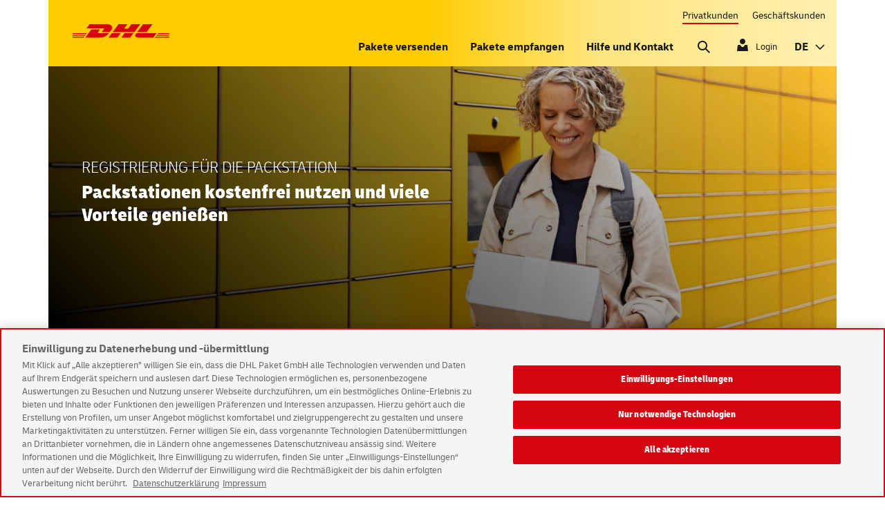

--- FILE ---
content_type: text/html;charset=UTF-8
request_url: https://www.dhl.de/de/privatkunden/pakete-empfangen/an-einem-abholort-empfangen/packstation/packstation-registrierung.html
body_size: 20300
content:





<!DOCTYPE html>
<html xml:lang="de" lang="de" data-theme="light">
<head>

<meta charset="utf-8"/>
<meta name="viewport" content="width=device-width"/>
	<script>
		(function () {
			if (window.matchMedia && window.matchMedia("(prefers-color-scheme: dark)").matches) {
				document.documentElement.dataset.theme = "dark";
			} else {
				document.documentElement.dataset.theme = "light";
			}
		})();
	</script>
<meta name="description" content="Registrieren Sie sich für die Packstation und genießen die vielen Vorteile"/>
<meta name="keywords" content=""/>
<link rel="apple-touch-icon" sizes="180x180" href="/.resources/dhl/webresources/assets/icons/favicons/apple-touch-icon.png">
<link rel="icon" type="image/png" sizes="32x32" href="/.resources/dhl/webresources/assets/icons/favicons/favicon-32x32.png">
<link rel="icon" type="image/png" sizes="192x192" href="/.resources/dhl/webresources/assets/icons/favicons/android-chrome-192x192.png">
<link rel="icon" type="image/png" sizes="16x16" href="/.resources/dhl/webresources/assets/icons/favicons/favicon-16x16.png">
<link rel="mask-icon" href="/.resources/dhl/webresources/assets/icons/favicons/safari-pinned-tab.svg" color="#000000">
<meta name="msapplication-TileColor" content="#da532c">
<meta name="msapplication-TileImage" content="/.resources/dhl/webresources/assets/icons/favicons/mstile-144x144.png">
<meta name="referrer" content="origin" />
<link rel="shortcut icon" type="image/x-icon" href="/.resources/dhl/webresources/assets/icons/favicons/favicon.ico"/>
<link rel="canonical" href="https://www.dhl.de/de/privatkunden/pakete-empfangen/an-einem-abholort-empfangen/packstation/packstation-registrierung.html"/>
<title>Registrierung für die Packstation | DHL</title>
<script src="/.resources/base/webresources/compiled/js/base.head~2026-01-13-14-51-16-000~cache.js"></script>
<link rel="stylesheet" type="text/css" href="/.resources/base/webresources/compiled/css/dhl~2026-01-13-14-51-16-000~cache.css"/>
    <script src="/.resources/base/webresources/compiled/js/clientlibs-react.legacy~2026-01-13-14-51-16-000~cache.js"></script>

<meta name="theme-color" content="#fff">
<link rel="alternate" href="https://www.dhl.de" hreflang="x-default"/>
		<link rel="alternate" href="https://www.dhl.de/de/privatkunden/pakete-empfangen/an-einem-abholort-empfangen/packstation/packstation-registrierung.html" hreflang="de"/>
		<link rel="alternate" href="https://www.dhl.de/en/privatkunden/pakete-empfangen/an-einem-abholort-empfangen/packstation/packstation-registrierung.html" hreflang="en"/>

	<script type="text/javascript" src="/int-static/login/ciamjs/ciam-web.js"></script>
<div id="ciam-sdk-darkening" class="fade">
	<div class="dhl redesign erkennen-view" tabindex="-1">
		<div class="darkening-modal-background">
			<div class="darkening-modal__content">
				<div>
					<p id="eauth-sdk-darkening-headline" class="h5">Login nicht sichtbar?</p>
				</div>
				<div>
					<p id="eauth-sdk-darkening-form-text">Mit der folgenden Schaltfläche können Sie die Login-Anmeldemaske anzeigen und die
						sichere Anmeldung abschließen.</p>
				</div>
				<button type="button" id="eauth-sdk-darkening-ok"
						class="btn btn-primary">Login anzeigen
				</button>
				<button type="button" id="erkennen-darkening-close-button" class="darkening-modal__close">Hinweis schließen</button>
			</div>
		</div>
	</div>
</div>
<div id="eauth-sdk-login-info" class="fade">
	<div class="erkennen-view dhl redesign" tabindex="-1">
		<div id="eauth-sdk-login-info-background" class="erkennen-background">
			<div class="erkennen-content">
				<div id="eauth-sdk-login-info-content" class="loginform">
					<div class="erkennen container">
						<div class="row">
							<div id="eauth-sdk-login-info-appcontent"
								 class="erkennen-main erkennen-main-side-paddings col-xs-12 col-sm-6 col-sm-push-3">
								<div id="eauth-sdk-login-info-appheader" class="row eauth-sdk-appheader"></div>
								<div class="row">
									<div id="eauth-sdk-login-info-header" class="erkennen-spacer">
										<p id="eauth-sdk-login-info-header-textfield" class="h5"></p>
										<button id="erkennen-login-info-close-button" type="button" class="erkennen-close">
                                        <span class="icon">
                                            
		<svg class="icon icon--cancel">
			<use xlink:href="/.resources/dhl/webresources/assets/icons/sprite-dhl-min-v2-8.svg#cancel"></use>
		</svg>
                                        </span>
										</button>
									</div>
								</div>
								<div id="eauth-sdk-login-info-form-fieldset">
									<form id="eauth-sdk-login-info-form">
										<div class="row">
											<div class="form-group">
												<p id="eauth-sdk-login-info-form-message-base"></p>
												<p id="eauth-sdk-login-info-form-message-spam-note"></p>
											</div>
										</div>
										<div class="row eauth-sdk-row">
											<div class="col-12">
												<div class="form-checkbox"></div>
												<div class="form-group">
													<button type="submit" id="eauth-sdk-login-info-ok"
															class="btn btn-primary btn-block"></button>
												</div>
											</div>
										</div>
									</form>
								</div>
							</div>
							<div id="eauth-sdk-login-info-footer"></div>
						</div>
					</div>
				</div>
			</div>
		</div>
	</div>
</div>
<div id="eauth-sdk-passwordreset-info" class="fade">
	<div class="erkennen-view dhl redesign" tabindex="-1">
		<div id="eauth-sdk-passwordreset-info-background" class="erkennen-background">
			<div class="erkennen-content">
				<div id="eauth-sdk-passwordreset-info-content" class="loginform">
					<div class="erkennen container">
						<div class="row">
							<div id="eauth-sdk-passwordreset-info-appcontent"
								 class="erkennen-main erkennen-main-side-paddings col-xs-12 col-sm-6 col-sm-push-3">
								<div id="eauth-sdk-passwordreset-info-appheader" class="row eauth-sdk-appheader"></div>
								<div class="row">
									<div id="eauth-sdk-passwordreset-info-header" class="erkennen-spacer">
										<p id="eauth-sdk-passwordreset-info-header-textfield" class="h5"></p>
										<button id="erkennen-passwordreset-info-close-button" type="button" class="erkennen-close">
                                        <span class="icon">
                                            
		<svg class="icon icon--cancel">
			<use xlink:href="/.resources/dhl/webresources/assets/icons/sprite-dhl-min-v2-8.svg#cancel"></use>
		</svg>
                                        </span>
										</button>
									</div>
								</div>
								<div id="eauth-sdk-passwordreset-info-form-fieldset">
									<form id="eauth-sdk-passwordreset-info-form">
										<div class="row">
											<div class="form-group">
												<p id="eauth-sdk-passwordreset-info-form-message-base"></p>
												<p id="eauth-sdk-passwordreset-info-form-message-spam-note"></p>
											</div>
										</div>
										<div class="row eauth-sdk-row">
											<div class="col-12">
												<div class="form-checkbox"></div>
												<div class="form-group">
													<button type="submit" id="eauth-sdk-passwordreset-info-ok"
															class="btn btn-primary btn-block">
													</button>
												</div>
											</div>
										</div>
									</form>
								</div>
							</div>
							<div id="eauth-sdk-passwordreset-info-footer"></div>
						</div>
					</div>
				</div>
			</div>
		</div>
	</div>
</div>
<div id="eauth-sdk-passwordreset-prompt" class="fade">
	<div class="erkennen-view dhl redesign" tabindex="-1">
		<div id="eauth-sdk-passwordreset-prompt-background" class="erkennen-background">
			<div class="erkennen-content">
				<div id="eauth-sdk-passwordreset-prompt-content"
					 class="loginform">
					<div class="erkennen container">
						<div class="row">
							<div id="eauth-sdk-passwordreset-prompt-appcontent"
								 class="col-xs-12 col-sm-6 col-sm-push-3 erkennen-main erkennen-main-side-paddings passwort-reset-placeholder">
								<div id="eauth-sdk-passwordreset-prompt-appheader" class="row eauth-sdk-appheader"></div>
								<div class="row">
									<div id="eauth-sdk-passwordreset-prompt-header" class="erkennen-spacer-top">
										<p id="eauth-sdk-passwordreset-prompt-header-textfield" class="h5"></p>
										<button id="erkennen-passwordreset-prompt-close-button" type="button" class="erkennen-close">
                                        <span class="icon">
                                            
		<svg class="icon icon--cancel">
			<use xlink:href="/.resources/dhl/webresources/assets/icons/sprite-dhl-min-v2-8.svg#cancel"></use>
		</svg>
                                        </span>
										</button>
									</div>
								</div>
								<div class="erkennen-main-side-margins erkennen-spacer">
									<form id="eauth-sdk-passwordreset-prompt-form">
										<div id="eauth-sdk-passwordreset-prompt-form-fieldset">
											<div class="row">
												<div class="form-group">
													<p id="eauth-sdk-passwordreset-prompt-form-text"></p>
												</div>
											</div>
											<div class="row">
												<div id="eauth-sdk-passwordreset-prompt-form-group-user"
													 class="form-group has-icon col-12 has-feedback">
													<input autocapitalize="off" name="dhl_gkuser" id="eauth-sdk-passwordreset-prompt-email"
														   required="required"
														   type="text" class="form-control erkennen-rounded-textfield textfield-single">
													<span id="eauth-sdk-passwordreset-prompt-email-placeholder"
														  class="floating-label"></span>
													<span class="help-block eauth-sdk-help-block"></span>
												</div>
											</div>
											<div class="row">
												<div class="col-12 eauth-sdk-row">
													<div class="form-checkbox"></div>
													<div class="form-group">
														<button type="submit" id="eauth-sdk-passwordreset-prompt-reset"
																class="btn btn-primary btn-block disabled">
														</button>
													</div>
													<div class="form-checkbox"></div>
													<div class="form-group text-center">
														<a href="" id="eauth-sdk-passwordreset-prompt-abort"></a>
													</div>
												</div>
											</div>
										</div>
									</form>
								</div>
								<div id="eauth-sdk-passwordreset-prompt-footer"></div>
							</div>
						</div>
					</div>
				</div>
			</div>
		</div>
	</div>
</div>
            <meta name="facebook-domain-verification" content="c3sczrdzrca8ucjt0ecn7ltopeahio" />

<script type='text/javascript'>
window.dhl = window.dhl || {};
window.dhl.darkMode='true'; 
window.dhl.remSize='true';
</script>

<script type="text/javascript">
if (window.location.href.indexOf('/privatkunden.html') !== -1 ||
    window.location.href.indexOf('/kundenkonto/anmelden/bonusprogramm.html') !== -1) {
		
	fetch('/.customerInformation')
	  .then((response) => {
		if (response.ok) {
		  response.json()
		    .then((data) => {
			  if(data && data.POSTNUMMER && (data.POSTNUMMER != "") ) {
				if (window.location.href.indexOf('/privatkunden.html') !== -1) {
					const welcomePage = '/de/privatkunden/kundenkonto/willkommen.html';
					window.location.replace(welcomePage);
				} else if (window.location.href.indexOf('/kundenkonto/anmelden/bonusprogramm.html') !== -1) {
					const rewardPage = '/de/privatkunden/kundenkonto/bonusprogramm.html';
					window.location.replace(rewardPage);
				}
			  }
			});
		}
	  })
	  .catch( () => {
		  // ignore
	  }); 
}
</script>

<script type="text/javascript">
	if ((window.location.href.indexOf('dhl.de') !== -1) 
	&& (window.location.href.indexOf('/dhlpaket.html') === -1)
	&& (window.location.href.indexOf('/datenschutz-gkp.html') === -1)
	&& (window.location.href.indexOf('/12032023.html') === -1)
	&& (window.location.href.indexOf('/datenschutz.html') === -1)) {
        
        var consent2 = document.createElement('script');
        consent2.setAttribute('src', 'https://cdn.cookielaw.org/scripttemplates/otSDKStub.js');
        consent2.setAttribute('data-document-language','true');
        consent2.setAttribute('type', 'text/javascript');
        consent2.setAttribute('charset', 'UTF-8');
        consent2.setAttribute('data-domain-script', 'c097d600-1fd8-47ad-b997-59449c887b64');
        document.head.appendChild(consent2);
	}
</script>
<script type="text/javascript">
function OptanonWrapper() {
	if (!getCookie('OptanonAlertBoxClosed') || !Optanon.IsAlertBoxClosedAndValid()) {
	}   
	function getCookie(name) {
		let value = '; ' + document.cookie
		var parts = value.split('; ' + name + '=')
		if (parts.length == 2) {
			return parts.pop().split(";").shift();
		}
	}
	setTimeout(function(){                                               
		$('#accept-recommended-btn-handler').focus();
	}, 800);            
}      
</script>

<script src="https://assets.adobedtm.com/7877162daa45/f106f27250d4/launch-57e76d3709d1.min.js" async></script>
</head>
	<body data-ipnp-tenant="dhl" class=" "data-ciam-configured="true" >




<div class="flyin">
    <div class="flyin__wrapper">
		<span class="flyin__text"></span>
    </div>
</div>

		<noscript>
			<div class="stripe p-0 bg--grey">
				<div class="container p-0">
					<div class="no-js-hint">
						<div class="no-js-hint__wrapper">

		<svg class="icon icon--exception">
			<use xlink:href="/.resources/dhl/webresources/assets/icons/sprite-dhl-min-v2-8.svg#exception"></use>
		</svg>
							<div class="no-js-hint__textwrapper">
								<p class="no-js-hint__text">Um den vollen Funktionsumfang der Seite nutzen zu können muss JavaScript aktiviert werden.</p>
							</div>
						</div>
					</div>
				</div>
			</div>
		</noscript>






	<div class="container header-wrap">
		<div class="row">
			<header class="header">
				<nav class="secondary-navigation" aria-label="Untermenü">
					<ul class="secondary-navigation__tab">
							<li class="secondary-navigation__link" tabindex="-1">
								<a tabindex="0" href="/de/privatkunden.html"
								   class="secondary-navigation__link secondary-navigation__link--active"
                                        >
                                    Privatkunden
								</a>
							</li>
							<li class="secondary-navigation__link" tabindex="-1">
								<a tabindex="0" href="/de/geschaeftskunden.html"
								   class="secondary-navigation__link"
                                        >
                                    Geschäftskunden
								</a>
							</li>
					</ul>
				</nav>
				<nav class="primary-navigation bonus-points__init"
					 data-header-fragment="context-headerBonus"
					 data-footer-fragment="context-footerBonus"
					 data-auto-redirect="false"
					 data-auto-redirect-page=""
					 data-auto-login-status="false"
					 data-auto-login-level=""
					 data-auto-login-header-fragment=""
					 data-auto-login-footer-fragment=""
					 data-login-default-text="Login"
					 data-bonus-points="true"
					 data-bonus-api-path="/int-bonus/bonus/account-balance"
					 aria-label="Hauptnavigation">
	<div class="logo">
		<a href="/de/privatkunden.html" title="Zur DHL-Startseite" aria-label="Zur DHL-Startseite">
			<img src="/.resources/dhl/webresources/assets/img/dhl-official.svg" alt="Zur DHL-Startseite"
                     class="logo__image"/>
		</a>
	</div>

<div class="primary-navigation__wrapper--desktop d-none d-lg-block">
			<ul class="primary-navigation__tabs">
					<li tabindex="-1"
						id="primary-navigation_tab-0"
						class="primary-navigation__tab has-dropdown"
						 aria-expanded="false" aria-controls="primary-navigation_sub-menu-0"
					>
						<div tabindex="0"
						 	class="d-lg-block d-none primary-navigation__link-hover primary-navigation__link"
							
						>
														<div tabindex="-1" class="primary-navigation__link-caption">
                                Pakete versenden
							</div>

						</div>
						<a tabindex="0" href="/dhl/de/privatkunden/pakete-versenden.html"
						    class="d-lg-none  primary-navigation__link"
							
							
						>
                            							<div tabindex="-1" class="primary-navigation__link-caption">
                                Pakete versenden
							</div>

						</a>
							<ul id="primary-navigation_sub-menu-0" class="primary-navigation__dropdown sub-menu" aria-labelledby="primary-navigation_tab-0">
									<li class="sub-menu__item col-lg-3" tabindex="-1">
										<a tabindex="0" href="/dhl/de/privatkunden/pakete-versenden/online-frankieren.html" tabindex="-1" class="primary-navigation__link"
											
											
										>
											<div tabindex="-1" class="primary-navigation__link-caption">
												<span><span lang="en">Online</span> frankieren</span>
											</div>
										</a>
										<ul id="primary-navigation_dropdown-sub-0-0" class="primary-navigation__dropdown-sub" aria-labelledby="primary-navigation_sub-menu-0">
												<li>
													<a href="/dhl/de/privatkunden/pakete-versenden/online-frankieren/versandmarke-kaufen.html" tabindex="0" class="primary-navigation__link "
														
														
													>
														<div class="primary-navigation__link-caption">
															<span>Versandmarke kaufen</span>
														</div>
													</a>
												</li>
												<li>
													<a href="/dhl/de/privatkunden/pakete-versenden/online-frankieren/sparsets-kaufen.html" tabindex="0" class="primary-navigation__link "
														
														
													>
														<div class="primary-navigation__link-caption">
															<span>Sparsets kaufen</span>
														</div>
													</a>
												</li>
												<li>
													<a href="/dhl/de/privatkunden/pakete-versenden/online-frankieren/abholung-buchen.html" tabindex="0" class="primary-navigation__link "
														
														
													>
														<div class="primary-navigation__link-caption">
															<span>Abholung buchen</span>
														</div>
													</a>
												</li>
												<li>
													<a href="/dhl/de/privatkunden/pakete-versenden/online-frankieren/portoberater.html" tabindex="0" class="primary-navigation__link "
														
														
													>
														<div class="primary-navigation__link-caption">
															<span>Portoberater</span>
														</div>
													</a>
												</li>
												<li>
													<a href="/dhl/de/privatkunden/pakete-versenden/online-frankieren/so-funktioniert-es.html" tabindex="0" class="primary-navigation__link "
														
														
													>
														<div class="primary-navigation__link-caption">
															<span>So funktioniert es</span>
														</div>
													</a>
												</li>
										</ul>
									</li>
									<li class="sub-menu__item col-lg-3" tabindex="-1">
										<a tabindex="0" href="/dhl/de/privatkunden/pakete-versenden/deutschlandweit-versenden.html" tabindex="-1" class="primary-navigation__link"
											
											
										>
											<div tabindex="-1" class="primary-navigation__link-caption">
												<span>Deutschlandweit versenden</span>
											</div>
										</a>
										<ul id="primary-navigation_dropdown-sub-0-1" class="primary-navigation__dropdown-sub" aria-labelledby="primary-navigation_sub-menu-0">
												<li>
													<a href="/dhl/de/privatkunden/pakete-versenden/deutschlandweit-versenden/preise-national.html" tabindex="0" class="primary-navigation__link "
														
														
													>
														<div class="primary-navigation__link-caption">
															<span>Preisübersicht national</span>
														</div>
													</a>
												</li>
												<li>
													<a href="/dhl/de/privatkunden/pakete-versenden/deutschlandweit-versenden/paket-und-paeckchen.html" tabindex="0" class="primary-navigation__link "
														
														
													>
														<div class="primary-navigation__link-caption">
															<span>Paket & Päckchen</span>
														</div>
													</a>
												</li>
												<li>
													<a href="/dhl/de/privatkunden/pakete-versenden/deutschlandweit-versenden/express-easy.html" tabindex="0" class="primary-navigation__link "
														
														
													>
														<div class="primary-navigation__link-caption">
															<span>Express</span>
														</div>
													</a>
												</li>
										</ul>
									</li>
									<li class="sub-menu__item col-lg-3" tabindex="-1">
										<a tabindex="0" href="/dhl/de/privatkunden/pakete-versenden/weltweit-versenden.html" tabindex="-1" class="primary-navigation__link"
											
											
										>
											<div tabindex="-1" class="primary-navigation__link-caption">
												<span>Weltweit versenden</span>
											</div>
										</a>
										<ul id="primary-navigation_dropdown-sub-0-2" class="primary-navigation__dropdown-sub" aria-labelledby="primary-navigation_sub-menu-0">
												<li>
													<a href="/dhl/de/privatkunden/pakete-versenden/weltweit-versenden/preise-international.html" tabindex="0" class="primary-navigation__link "
														
														
													>
														<div class="primary-navigation__link-caption">
															<span>Preisübersicht international</span>
														</div>
													</a>
												</li>
												<li>
													<a href="/dhl/de/privatkunden/pakete-versenden/weltweit-versenden/paket-und-paeckchen.html" tabindex="0" class="primary-navigation__link "
														
														
													>
														<div class="primary-navigation__link-caption">
															<span>Paket & Päckchen</span>
														</div>
													</a>
												</li>
												<li>
													<a href="/dhl/de/privatkunden/pakete-versenden/weltweit-versenden/express-easy.html" tabindex="0" class="primary-navigation__link "
														
														
													>
														<div class="primary-navigation__link-caption">
															<span>Express</span>
														</div>
													</a>
												</li>
										</ul>
									</li>
									<li class="sub-menu__item col-lg-3" tabindex="-1">
										<a tabindex="0" href="/dhl/de/privatkunden/pakete-versenden/pakete-abgeben.html" tabindex="-1" class="primary-navigation__link"
											
											
										>
											<div tabindex="-1" class="primary-navigation__link-caption">
												<span>Pakete abgeben</span>
											</div>
										</a>
										<ul id="primary-navigation_dropdown-sub-0-3" class="primary-navigation__dropdown-sub" aria-labelledby="primary-navigation_sub-menu-0">
												<li>
													<a href="/dhl/de/privatkunden/pakete-versenden/pakete-abgeben/standorte-finden.html" tabindex="0" class="primary-navigation__link "
														
														
													>
														<div class="primary-navigation__link-caption">
															<span>Standorte finden</span>
														</div>
													</a>
												</li>
												<li>
													<a href="/dhl/de/privatkunden/pakete-versenden/pakete-abgeben/pakete-abholen-lassen.html" tabindex="0" class="primary-navigation__link "
														
														
													>
														<div class="primary-navigation__link-caption">
															<span>Pakete abholen lassen</span>
														</div>
													</a>
												</li>
												<li>
													<a href="/dhl/de/privatkunden/pakete-versenden/pakete-abgeben/verpacken.html" tabindex="0" class="primary-navigation__link "
														
														
													>
														<div class="primary-navigation__link-caption">
															<span>Richtig verpacken</span>
														</div>
													</a>
												</li>
												<li>
													<a href="/dhl/de/privatkunden/pakete-versenden/pakete-abgeben/packstation.html" tabindex="0" class="primary-navigation__link "
														
														
													>
														<div class="primary-navigation__link-caption">
															<span>DHL Packstation</span>
														</div>
													</a>
												</li>
												<li>
													<a href="/dhl/de/privatkunden/pakete-versenden/pakete-abgeben/pakete-zusteller-mitgeben.html" tabindex="0" class="primary-navigation__link "
														
														
													>
														<div class="primary-navigation__link-caption">
															<span>Paketmitnahme</span>
														</div>
													</a>
												</li>
										</ul>
									</li>
							</ul>
					</li>
					<li tabindex="-1"
						id="primary-navigation_tab-1"
						class="primary-navigation__tab has-dropdown"
						 aria-expanded="false" aria-controls="primary-navigation_sub-menu-1"
					>
						<div tabindex="0"
						 	class="d-lg-block d-none primary-navigation__link-hover primary-navigation__link"
							
						>
														<div tabindex="-1" class="primary-navigation__link-caption">
                                Pakete empfangen
							</div>

						</div>
						<a tabindex="0" href="/dhl/de/privatkunden/pakete-empfangen.html"
						    class="d-lg-none  primary-navigation__link"
							
							
						>
                            							<div tabindex="-1" class="primary-navigation__link-caption">
                                Pakete empfangen
							</div>

						</a>
							<ul id="primary-navigation_sub-menu-1" class="primary-navigation__dropdown sub-menu" aria-labelledby="primary-navigation_tab-1">
									<li class="sub-menu__item col-lg-3" tabindex="-1">
										<a tabindex="0" href="/dhl/de/privatkunden/pakete-empfangen/sendungen-verfolgen.html" tabindex="-1" class="primary-navigation__link"
											
											
										>
											<div tabindex="-1" class="primary-navigation__link-caption">
												<span>Sendungen verfolgen</span>
											</div>
										</a>
										<ul id="primary-navigation_dropdown-sub-1-0" class="primary-navigation__dropdown-sub" aria-labelledby="primary-navigation_sub-menu-1">
												<li>
													<a href="/dhl/de/privatkunden/pakete-empfangen/sendungen-verfolgen/paketankuendigung.html" tabindex="0" class="primary-navigation__link "
														
														
													>
														<div class="primary-navigation__link-caption">
															<span>Paketankündigung</span>
														</div>
													</a>
												</li>
												<li>
													<a href="/dhl/de/privatkunden/pakete-empfangen/sendungen-verfolgen/zustellbenachrichtigung.html" tabindex="0" class="primary-navigation__link "
														
														
													>
														<div class="primary-navigation__link-caption">
															<span>Zustellbenachrichtigung</span>
														</div>
													</a>
												</li>
												<li>
													<a href="/dhl/de/privatkunden/pakete-empfangen/sendungen-verfolgen/live-tracking.html" tabindex="0" class="primary-navigation__link "
														
														
													>
														<div class="primary-navigation__link-caption">
															<span>Live-Tracking</span>
														</div>
													</a>
												</li>
										</ul>
									</li>
									<li class="sub-menu__item col-lg-3" tabindex="-1">
										<a tabindex="0" href="/dhl/de/privatkunden/pakete-empfangen/pakete-zuhause-empfangen.html" tabindex="-1" class="primary-navigation__link"
											
											
										>
											<div tabindex="-1" class="primary-navigation__link-caption">
												<span>Zu Hause empfangen</span>
											</div>
										</a>
										<ul id="primary-navigation_dropdown-sub-1-1" class="primary-navigation__dropdown-sub" aria-labelledby="primary-navigation_sub-menu-1">
												<li>
													<a href="/dhl/de/privatkunden/pakete-empfangen/pakete-zuhause-empfangen/ablageort.html" tabindex="0" class="primary-navigation__link "
														
														
													>
														<div class="primary-navigation__link-caption">
															<span>Ablageort</span>
														</div>
													</a>
												</li>
												<li>
													<a href="/dhl/de/privatkunden/pakete-empfangen/pakete-zuhause-empfangen/nachbar.html" tabindex="0" class="primary-navigation__link "
														
														
													>
														<div class="primary-navigation__link-caption">
															<span>Nachbar</span>
														</div>
													</a>
												</li>
												<li>
													<a href="/dhl/de/privatkunden/pakete-empfangen/pakete-zuhause-empfangen/liefertag.html" tabindex="0" class="primary-navigation__link "
														
														
													>
														<div class="primary-navigation__link-caption">
															<span>Liefertag</span>
														</div>
													</a>
												</li>
												<li>
													<a href="/dhl/de/privatkunden/pakete-empfangen/pakete-zuhause-empfangen/zustellhinweis.html" tabindex="0" class="primary-navigation__link "
														
														
													>
														<div class="primary-navigation__link-caption">
															<span>Zustellhinweis</span>
														</div>
													</a>
												</li>
										</ul>
									</li>
									<li class="sub-menu__item col-lg-3" tabindex="-1">
										<a tabindex="0" href="/dhl/de/privatkunden/pakete-empfangen/an-einem-abholort-empfangen.html" tabindex="-1" class="primary-navigation__link"
											
											
										>
											<div tabindex="-1" class="primary-navigation__link-caption">
												<span>An einen Abholort liefern</span>
											</div>
										</a>
										<ul id="primary-navigation_dropdown-sub-1-2" class="primary-navigation__dropdown-sub" aria-labelledby="primary-navigation_sub-menu-1">
												<li>
													<a href="/dhl/de/privatkunden/pakete-empfangen/an-einem-abholort-empfangen/packstation.html" tabindex="0" class="primary-navigation__link "
														
														
													>
														<div class="primary-navigation__link-caption">
															<span>DHL Packstation</span>
														</div>
													</a>
												</li>
												<li>
													<a href="/dhl/de/privatkunden/pakete-empfangen/an-einem-abholort-empfangen/filiale-empfang.html" tabindex="0" class="primary-navigation__link "
														
														
													>
														<div class="primary-navigation__link-caption">
															<span>Filialen/Paketshops</span>
														</div>
													</a>
												</li>
												<li>
													<a href="/dhl/de/privatkunden/pakete-empfangen/an-einem-abholort-empfangen/paketumleitung.html" tabindex="0" class="primary-navigation__link "
														
														
													>
														<div class="primary-navigation__link-caption">
															<span>Pakete umleiten</span>
														</div>
													</a>
												</li>
										</ul>
									</li>
									<li class="sub-menu__item col-lg-3" tabindex="-1">
										<a tabindex="0" href="/dhl/de/privatkunden/pakete-empfangen/express-sendung-empfangen.html" tabindex="-1" class="primary-navigation__link"
											
											
										>
											<div tabindex="-1" class="primary-navigation__link-caption">
												<span>Express-Sendungen</span>
											</div>
										</a>
										<ul id="primary-navigation_dropdown-sub-1-3" class="primary-navigation__dropdown-sub" aria-labelledby="primary-navigation_sub-menu-1">
												<li>
													<a href="/dhl/de/privatkunden/pakete-empfangen/express-sendung-empfangen/express-sendung-umleiten.html" tabindex="0" class="primary-navigation__link "
														
														
													>
														<div class="primary-navigation__link-caption">
															<span>Vor der Zustellung umleiten</span>
														</div>
													</a>
												</li>
												<li>
													<a href="/dhl/de/privatkunden/pakete-empfangen/express-sendung-empfangen/express-sendung-verpasst.html" tabindex="0" class="primary-navigation__link "
														
														
													>
														<div class="primary-navigation__link-caption">
															<span>Sendung verpasst</span>
														</div>
													</a>
												</li>
												<li>
													<a href="/dhl/de/privatkunden/pakete-empfangen/express-sendung-empfangen/faq.html" tabindex="0" class="primary-navigation__link "
														
														
													>
														<div class="primary-navigation__link-caption">
															<span>FAQ Zollpflichtige Sendungen</span>
														</div>
													</a>
												</li>
										</ul>
									</li>
							</ul>
					</li>
					<li tabindex="-1"
						id="primary-navigation_tab-2"
						class="primary-navigation__tab has-dropdown"
						 aria-expanded="false" aria-controls="primary-navigation_sub-menu-2"
					>
						<div tabindex="0"
						 	class="d-lg-block d-none primary-navigation__link-hover primary-navigation__link"
							
						>
														<div tabindex="-1" class="primary-navigation__link-caption">
                                Hilfe und Kontakt
							</div>

						</div>
						<a tabindex="0" href="/dhl/de/privatkunden/hilfe-kundenservice.html"
						    class="d-lg-none  primary-navigation__link"
							
							
						>
                            							<div tabindex="-1" class="primary-navigation__link-caption">
                                Hilfe und Kontakt
							</div>

						</a>
							<ul id="primary-navigation_sub-menu-2" class="primary-navigation__dropdown sub-menu" aria-labelledby="primary-navigation_tab-2">
									<li class="sub-menu__item col-lg-3" tabindex="-1">
										<a tabindex="0" href="/dhl/de/privatkunden/hilfe-kundenservice/sendungsverfolgung.html" tabindex="-1" class="primary-navigation__link"
											
											
										>
											<div tabindex="-1" class="primary-navigation__link-caption">
												<span>Hilfe zur Sendungsverfolgung</span>
											</div>
										</a>
										<ul id="primary-navigation_dropdown-sub-2-0" class="primary-navigation__dropdown-sub" aria-labelledby="primary-navigation_sub-menu-2">
												<li>
													<a href="/dhl/de/privatkunden/hilfe-kundenservice/sendungsverfolgung/was-bedeutet-mein-sendungsstatus.html" tabindex="0" class="primary-navigation__link "
														
														
													>
														<div class="primary-navigation__link-caption">
															<span>Bedeutung des Sendungsstatus</span>
														</div>
													</a>
												</li>
												<li>
													<a href="/dhl/de/privatkunden/hilfe-kundenservice/sendungsverfolgung/probleme-loesungen.html" tabindex="0" class="primary-navigation__link "
														
														
													>
														<div class="primary-navigation__link-caption">
															<span>Probleme mit der Sendungsverfolgung</span>
														</div>
													</a>
												</li>
												<li>
													<a href="/dhl/de/privatkunden/hilfe-kundenservice/sendungsverfolgung/services.html" tabindex="0" class="primary-navigation__link "
														
														
													>
														<div class="primary-navigation__link-caption">
															<span>Produkte in der Sendungsverfolgung</span>
														</div>
													</a>
												</li>
												<li>
													<a href="/dhl/de/privatkunden/hilfe-kundenservice/sendungsverfolgung/live-tracking.html" tabindex="0" class="primary-navigation__link "
														
														
													>
														<div class="primary-navigation__link-caption">
															<span><span lang="en">Live</span> <span lang="en">Tracking</span></span>
														</div>
													</a>
												</li>
												<li>
													<a href="/dhl/de/privatkunden/hilfe-kundenservice/sendungsverfolgung/international.html" tabindex="0" class="primary-navigation__link "
														
														
													>
														<div class="primary-navigation__link-caption">
															<span>Paket International</span>
														</div>
													</a>
												</li>
										</ul>
									</li>
									<li class="sub-menu__item col-lg-3" tabindex="-1">
										<a tabindex="0" href="/dhl/de/privatkunden/hilfe-kundenservice/empfangen.html" tabindex="-1" class="primary-navigation__link"
											
											
										>
											<div tabindex="-1" class="primary-navigation__link-caption">
												<span>Hilfe zum Paketempfang</span>
											</div>
										</a>
										<ul id="primary-navigation_dropdown-sub-2-1" class="primary-navigation__dropdown-sub" aria-labelledby="primary-navigation_sub-menu-2">
												<li>
													<a href="/dhl/de/privatkunden/hilfe-kundenservice/empfangen/zustellung.html" tabindex="0" class="primary-navigation__link "
														
														
													>
														<div class="primary-navigation__link-caption">
															<span>Zustellung</span>
														</div>
													</a>
												</li>
												<li>
													<a href="/dhl/de/privatkunden/hilfe-kundenservice/empfangen/hilfe-ruecksendung.html" tabindex="0" class="primary-navigation__link "
														
														
													>
														<div class="primary-navigation__link-caption">
															<span>Rücksendung</span>
														</div>
													</a>
												</li>
												<li>
													<a href="/dhl/de/privatkunden/hilfe-kundenservice/empfangen/packstation.html" tabindex="0" class="primary-navigation__link "
														
														
													>
														<div class="primary-navigation__link-caption">
															<span>Packstation</span>
														</div>
													</a>
												</li>
												<li>
													<a href="/dhl/de/privatkunden/hilfe-kundenservice/empfangen/filiale-direkt.html" tabindex="0" class="primary-navigation__link "
														
														
													>
														<div class="primary-navigation__link-caption">
															<span>Filiale</span>
														</div>
													</a>
												</li>
										</ul>
									</li>
									<li class="sub-menu__item col-lg-3" tabindex="-1">
										<a tabindex="0" href="/dhl/de/privatkunden/hilfe-kundenservice/versenden.html" tabindex="-1" class="primary-navigation__link"
											
											
										>
											<div tabindex="-1" class="primary-navigation__link-caption">
												<span>Hilfe zum Versand</span>
											</div>
										</a>
										<ul id="primary-navigation_dropdown-sub-2-2" class="primary-navigation__dropdown-sub" aria-labelledby="primary-navigation_sub-menu-2">
												<li>
													<a href="/dhl/de/privatkunden/hilfe-kundenservice/versenden/retoure.html" tabindex="0" class="primary-navigation__link "
														
														
													>
														<div class="primary-navigation__link-caption">
															<span>Retoure</span>
														</div>
													</a>
												</li>
												<li>
													<a href="/dhl/de/privatkunden/hilfe-kundenservice/versenden/standorte.html" tabindex="0" class="primary-navigation__link "
														
														
													>
														<div class="primary-navigation__link-caption">
															<span>DHL Standorte</span>
														</div>
													</a>
												</li>
												<li>
													<a href="/dhl/de/privatkunden/hilfe-kundenservice/versenden/abholung-paketmitnahme.html" tabindex="0" class="primary-navigation__link "
														
														
													>
														<div class="primary-navigation__link-caption">
															<span>Abholung & Paketmitnahme</span>
														</div>
													</a>
												</li>
												<li>
													<a href="/dhl/de/privatkunden/hilfe-kundenservice/versenden/of-bezahlung.html" tabindex="0" class="primary-navigation__link "
														
														
													>
														<div class="primary-navigation__link-caption">
															<span><span lang="en">Online</span> frankieren & bezahlen</span>
														</div>
													</a>
												</li>
												<li>
													<a href="/dhl/de/privatkunden/hilfe-kundenservice/versenden/packstation.html" tabindex="0" class="primary-navigation__link "
														
														
													>
														<div class="primary-navigation__link-caption">
															<span>Packstation</span>
														</div>
													</a>
												</li>
												<li>
													<a href="/dhl/de/privatkunden/hilfe-kundenservice/versenden/preise-produkte.html" tabindex="0" class="primary-navigation__link "
														
														
													>
														<div class="primary-navigation__link-caption">
															<span>Preise & Produkte</span>
														</div>
													</a>
												</li>
										</ul>
									</li>
									<li class="sub-menu__item col-lg-3" tabindex="-1">
										<a tabindex="0" href="/dhl/de/privatkunden/hilfe-kundenservice/uebersicht-zu-den-hilfethemen.html" tabindex="-1" class="primary-navigation__link"
											
											
										>
											<div tabindex="-1" class="primary-navigation__link-caption">
												<span>Übersicht über alle Hilfethemen</span>
											</div>
										</a>
										<ul id="primary-navigation_dropdown-sub-2-3" class="primary-navigation__dropdown-sub" aria-labelledby="primary-navigation_sub-menu-2">
										</ul>
									</li>
							</ul>
					</li>

				<li class="d-none d-lg-block search" aria-label="Suche">
					<a tabindex="0" href="#search" class="primary-navigation__link searchslot__link" title="Suche starten"
					   aria-label="Suche starten" role="button">

		<svg class="icon icon--search">
				<title>Suche starten</title>
			<use xlink:href="/.resources/dhl/webresources/assets/icons/sprite-dhl-min-v2-8.svg#search"></use>
		</svg>
					</a>
				</li>

	<li tabindex="0" class="d-none d-lg-block has-dropdown user-menu">
		<a tabindex="-1" href="#login" class="primary-navigation__link user-menu__button" title="Kundenkonto"
		   aria-label="Kundenkonto" role="button">
			<div class="primary-navigation__link-caption">

		<svg class="icon icon--login-bordered btn--login icon--userLoggedOut">
				<title>Anmelden</title>
			<use xlink:href="/.resources/dhl/webresources/assets/icons/sprite-dhl-min-v2-8.svg#userLoggedOut"></use>
		</svg>


		<svg class="icon icon--login-filled icon--userLoggedIn">
				<title>Abmelden</title>
			<use xlink:href="/.resources/dhl/webresources/assets/icons/sprite-dhl-min-v2-8.svg#userLoggedIn"></use>
		</svg>
			</div>
		</a>
		<span class="user-menu__username">
			Login
		</span>

		<ul class="primary-navigation__dropdown">
			<li class="dropdown__item">
				<div>
					<div class="user-menu__login-container">









	<button  class="btn btn--primary btn--medium btn--block btn--login" tabindex="0" >

	<span><span lang="en">Login</span></span>
	</button>
					</div>
					<div class="user-menu__logout-container">
						<div class="user-menu__postnumber">
							<span class="postnumber__label">Postnummer:</span>
							<span class="postnumber__number">0</span>
						</div>









	<button  class="btn btn--primary btn--medium btn--block btn--logout"                 data-header-logout="Sie wurden erfolgreich ausgeloggt."
                data-ciam-link-target=""
>

	<span><span lang="en">Logout</span></span>
	</button>
					</div>
					<p class="link-primary link-icon link-icon--right user-menu__register-link--login">

		<svg class="icon icon--chevronForward" tabindex="-1">
			<use xlink:href="/.resources/dhl/webresources/assets/icons/sprite-dhl-min-v2-8.svg#chevronForward" tabindex="-1"></use>
		</svg>
						<a class="user-menu__register-link" href="/de/privatkunden/kundenkonto/registrierung.html">
							<span>
								Sie haben noch kein DHL Kundenkonto? Jetzt kostenlos registrieren 
							</span>
						</a>
					</p>
				</div>
			</li>
					<li class="dropdown__item">











	<a href="/de/privatkunden/dhl-sendungsverfolgung.html"
            target="_self"  title="Meine Sendungen"                     data-ciam-link-target=/de/privatkunden/kundenkonto/meine-sendungen.html
 tabindex="0" >
							<div class="primary-navigation__link-caption">
                                Meine Sendungen
							</div>
							<div class="link-icon">

		<svg class="icon icon--arrowForward">
			<use xlink:href="/.resources/dhl/webresources/assets/icons/sprite-dhl-min-v2-8.svg#arrowForward"></use>
		</svg>
							</div>
	</a>

					</li>
					<li class="dropdown__item">











	<a href="/de/privatkunden/pakete-versenden/online-frankieren.html"
            target="_self"  title="Online Frankierung"      tabindex="0" >
							<div class="primary-navigation__link-caption">
                                <span lang="en">Online</span> Frankierung
							</div>
							<div class="link-icon">

		<svg class="icon icon--arrowForward">
			<use xlink:href="/.resources/dhl/webresources/assets/icons/sprite-dhl-min-v2-8.svg#arrowForward"></use>
		</svg>
							</div>
	</a>

					</li>
					<li class="dropdown__item">











	<a href="/de/privatkunden/pakete-versenden/online-frankieren.html?type=AddressBook"
            target="_self"  title="Adressbuch"      tabindex="0" >
							<div class="primary-navigation__link-caption">
                                Adressbuch
							</div>
							<div class="link-icon">

		<svg class="icon icon--arrowForward">
			<use xlink:href="/.resources/dhl/webresources/assets/icons/sprite-dhl-min-v2-8.svg#arrowForward"></use>
		</svg>
							</div>
	</a>

					</li>
					<li class="dropdown__item">











	<a href="/de/privatkunden/pakete-versenden/online-frankieren.html?type=ShoppingCartHistory"
            target="_self"  title="Letzte Käufe"      tabindex="0" >
							<div class="primary-navigation__link-caption">
                                Letzte Käufe
							</div>
							<div class="link-icon">

		<svg class="icon icon--arrowForward">
			<use xlink:href="/.resources/dhl/webresources/assets/icons/sprite-dhl-min-v2-8.svg#arrowForward"></use>
		</svg>
							</div>
	</a>

					</li>
					<li class="dropdown__item">











	<a href="/de/privatkunden/pakete-versenden/online-frankieren.html?type=CouponOverview"
            target="_self"  title="Meine Coupon-Codes"      tabindex="0" >
							<div class="primary-navigation__link-caption">
                                Meine Coupon-Codes
							</div>
							<div class="link-icon">

		<svg class="icon icon--arrowForward">
			<use xlink:href="/.resources/dhl/webresources/assets/icons/sprite-dhl-min-v2-8.svg#arrowForward"></use>
		</svg>
							</div>
	</a>

					</li>
					<li class="dropdown__item">











	<a href="/de/privatkunden/kampagnenseiten/bonusprogramm.html"
            target="_self"  title="Bonuspunkte"                     data-ciam-link-target=/de/privatkunden/kundenkonto/bonusprogramm.html
 tabindex="0" >
							<div class="primary-navigation__link-caption">
                                Bonuspunkte
							</div>
							<div class="link-icon">

		<svg class="icon icon--arrowForward">
			<use xlink:href="/.resources/dhl/webresources/assets/icons/sprite-dhl-min-v2-8.svg#arrowForward"></use>
		</svg>
							</div>
	</a>

					</li>
					<li class="dropdown__item">











	<a href="/de/privatkunden/kundenkonto/meine-daten.html"
            target="_self"  title="Meine Daten &amp; Services"      tabindex="0" >
							<div class="primary-navigation__link-caption">
                                Meine Daten &amp; <span lang="en">Services</span>
							</div>
							<div class="link-icon">

		<svg class="icon icon--arrowForward">
			<use xlink:href="/.resources/dhl/webresources/assets/icons/sprite-dhl-min-v2-8.svg#arrowForward"></use>
		</svg>
							</div>
	</a>

					</li>
		</ul>
	</li>
		<li class="bonus-points" data-bonus-text="Punkte">
			<a href="/de/privatkunden/kundenkonto/bonusprogramm.html">
				<span class="bonus-points__value"></span>
			</a>
		</li>

					<li tabindex="0" class="lang" aria-expanded="false" aria-controls="lang-list-desktop">
							<a tabindex="-1" href="#" class="lang__option lang__option--current" aria-label="Sprachauswahl Deutsch">
                                DE
								<div class="link-icon hidden--in sub-menu__dropdown">

		<svg class="icon icon--chevronDown">
			<use xlink:href="/.resources/dhl/webresources/assets/icons/sprite-dhl-min-v2-8.svg#chevronDown"></use>
		</svg>
								</div>
								<div class="link-icon visible--in sub-menu__dropdown">

		<svg class="icon icon--chevronUp">
			<use xlink:href="/.resources/dhl/webresources/assets/icons/sprite-dhl-min-v2-8.svg#chevronUp"></use>
		</svg>
								</div>
							</a>
								<div id="lang-list-desktop" class="lang__list">
											<div tabindex="0" class="lang__list-item">
												<a tabindex="-1" class="lang__option"
										   			aria-label="Sprachauswahl Deutsch"
													href="/en/privatkunden/pakete-empfangen/an-einem-abholort-empfangen/packstation/packstation-registrierung.html"
												>
													EN
												</a>
											</div>
								</div>
					</li>
			</ul>
</div>

<div class="primary-navigation__wrapper--mobile">
	<ul>
		<li aria-label="Suche">
			<button class="btn--only-icon searchslot__link" aria-label="Suche starten">

		<svg class="icon icon--search">
				<title>Suche starten</title>
			<use xlink:href="/.resources/dhl/webresources/assets/icons/sprite-dhl-min-v2-8.svg#search"></use>
		</svg>
			</button>
		</li>
	<li class="has-dropdown user-menu">
		<button aria-label="Kundenkonto" class="btn--only-icon user-menu__button">

		<svg class="icon icon--login-bordered icon--userLoggedOut">
				<title>Anmelden</title>
			<use xlink:href="/.resources/dhl/webresources/assets/icons/sprite-dhl-min-v2-8.svg#userLoggedOut"></use>
		</svg>

		<svg class="icon icon--login-filled icon--userLoggedIn">
				<title>Abmelden</title>
			<use xlink:href="/.resources/dhl/webresources/assets/icons/sprite-dhl-min-v2-8.svg#userLoggedIn"></use>
		</svg>
		</button>
	</li>
		<li class="has-dropdown">
			<button class="btn--only-icon header__menu-btn header__navigation-link" aria-label="Menü">

		<svg class="icon icon--menu icon--menuBurger">
				<title>Menü öffnen</title>
			<use xlink:href="/.resources/dhl/webresources/assets/icons/sprite-dhl-min-v2-8.svg#menuBurger"></use>
		</svg>

		<svg class="icon icon--close icon--cancel">
				<title>Menü schließen</title>
			<use xlink:href="/.resources/dhl/webresources/assets/icons/sprite-dhl-min-v2-8.svg#cancel"></use>
		</svg>
			</button>
		</li>
	</ul>
</div>
<div class="m-nav">
	<div class="secondary-navigation-mobile" role="menu" aria-label="Untermenü">
			<div class="secondary-navigation-mobile__item secondary-navigation-mobile__item--active"
				 data-target="privatkunden" role="menuitem">
				<button aria-expanded="true" aria-controls="privatkunden"
						class="btn btn--block btn--small  btn--primary">
                    Privatkunden
				</button>
			</div>
			<div class="secondary-navigation-mobile__item"
				 data-target="geschaeftskunden" role="menuitem">
				<button aria-expanded="false" aria-controls="geschaeftskunden"
						class="btn btn--block btn--small ">
                    Geschäftskunden
				</button>
			</div>
	</div>
		<div class="m-nav__content m-nav__content--active" id="privatkunden">
			<a href="/de/privatkunden.html" class="m-nav__root">
                Startseite
			</a>
	<ul class="m-nav__main" role="menu">
	<li id="mobile-primary-navigation_pakete-versenden"
		class="nav__item--main nav__item--has-dropdown"
		role="menuitem"
	>
			<div tabindex="0" class="m-nav__link" role="button">
				<div class="m-nav__linktext">
					Pakete versenden
				</div>
				<div class="m-nav__link-icon m-nav__link-icon--slide">

		<svg class="icon icon--chevronDown">
			<use xlink:href="/.resources/dhl/webresources/assets/icons/sprite-dhl-min-v2-8.svg#chevronDown"></use>
		</svg>
				</div>
			</div>
			<ul class="m-nav__sub" aria-labelledby="mobile-primary-navigation_pakete-versenden" role="menu">
					<li class="nav__item--root nav__item--sub" role="menuitem">











	<a href="/de/privatkunden/pakete-versenden.html"
            target="" class="m-nav__link m-nav__link--no-subpage "        >
				<div class="m-nav__linktext">

		<svg class="icon icon--deeperLevel">
			<use xlink:href="/.resources/dhl/webresources/assets/icons/sprite-dhl-min-v2-8.svg#deeperLevel"></use>
		</svg>
						<span>
							Übersicht
						</span>
				</div>
	</a>

					</li>
	<li id="mobile-sub-navigation_online-frankieren"
		class="nav__item--sub nav__item--has-dropdown"
		role="menuitem"
	>
			<div tabindex="0" class="m-nav__link" role="button">
				<div class="m-nav__linktext">
					<span lang="en">Online</span> frankieren
				</div>
				<div class="m-nav__link-icon m-nav__link-icon--slide">

		<svg class="icon icon--chevronDown">
			<use xlink:href="/.resources/dhl/webresources/assets/icons/sprite-dhl-min-v2-8.svg#chevronDown"></use>
		</svg>
				</div>
			</div>
			<ul class="m-nav__sub--sub" aria-labelledby="mobile-sub-navigation_online-frankieren">
					<li class="nav__item--root">











	<a href="/de/privatkunden/pakete-versenden/online-frankieren.html"
            target="" class="m-nav__link m-nav__link--no-subpage "        >
				<div class="m-nav__linktext">

		<svg class="icon icon--deeperLevel">
			<use xlink:href="/.resources/dhl/webresources/assets/icons/sprite-dhl-min-v2-8.svg#deeperLevel"></use>
		</svg>
						<span>
							Übersicht
						</span>
				</div>
	</a>

					</li>
					<li>











	<a href="/de/privatkunden/pakete-versenden/online-frankieren/versandmarke-kaufen.html"
            target="" class="m-nav__link m-nav__link--no-subpage "        >
				<div class="m-nav__linktext">
                        Versandmarke kaufen
				</div>
	</a>

					</li>
					<li>











	<a href="/de/privatkunden/pakete-versenden/online-frankieren/sparsets-kaufen.html"
            target="" class="m-nav__link m-nav__link--no-subpage "        >
				<div class="m-nav__linktext">
                        Sparsets kaufen
				</div>
	</a>

					</li>
					<li>











	<a href="/de/privatkunden/pakete-versenden/online-frankieren/abholung-buchen.html"
            target="" class="m-nav__link m-nav__link--no-subpage "        >
				<div class="m-nav__linktext">
                        Abholung buchen
				</div>
	</a>

					</li>
					<li>











	<a href="/de/privatkunden/pakete-versenden/online-frankieren/portoberater.html"
            target="" class="m-nav__link m-nav__link--no-subpage "        >
				<div class="m-nav__linktext">
                        Portoberater
				</div>
	</a>

					</li>
					<li>











	<a href="/de/privatkunden/pakete-versenden/online-frankieren/so-funktioniert-es.html"
            target="" class="m-nav__link m-nav__link--no-subpage "        >
				<div class="m-nav__linktext">
                        So funktioniert es
				</div>
	</a>

					</li>
			</ul>
	</li>
	<li id="mobile-sub-navigation_deutschlandweit-versenden"
		class="nav__item--sub nav__item--has-dropdown"
		role="menuitem"
	>
			<div tabindex="0" class="m-nav__link" role="button">
				<div class="m-nav__linktext">
					Deutschlandweit versenden
				</div>
				<div class="m-nav__link-icon m-nav__link-icon--slide">

		<svg class="icon icon--chevronDown">
			<use xlink:href="/.resources/dhl/webresources/assets/icons/sprite-dhl-min-v2-8.svg#chevronDown"></use>
		</svg>
				</div>
			</div>
			<ul class="m-nav__sub--sub" aria-labelledby="mobile-sub-navigation_deutschlandweit-versenden">
					<li class="nav__item--root">











	<a href="/de/privatkunden/pakete-versenden/deutschlandweit-versenden.html"
            target="" class="m-nav__link m-nav__link--no-subpage "        >
				<div class="m-nav__linktext">

		<svg class="icon icon--deeperLevel">
			<use xlink:href="/.resources/dhl/webresources/assets/icons/sprite-dhl-min-v2-8.svg#deeperLevel"></use>
		</svg>
						<span>
							Übersicht
						</span>
				</div>
	</a>

					</li>
					<li>











	<a href="/de/privatkunden/pakete-versenden/deutschlandweit-versenden/preise-national.html"
            target="" class="m-nav__link m-nav__link--no-subpage "        >
				<div class="m-nav__linktext">
                        Preisübersicht national
				</div>
	</a>

					</li>
					<li>











	<a href="/de/privatkunden/pakete-versenden/deutschlandweit-versenden/paket-und-paeckchen.html"
            target="" class="m-nav__link m-nav__link--no-subpage "        >
				<div class="m-nav__linktext">
                        Paket & Päckchen
				</div>
	</a>

					</li>
					<li>











	<a href="/de/privatkunden/pakete-versenden/deutschlandweit-versenden/express-easy.html"
            target="" class="m-nav__link m-nav__link--no-subpage "        >
				<div class="m-nav__linktext">
                        Express
				</div>
	</a>

					</li>
			</ul>
	</li>
	<li id="mobile-sub-navigation_weltweit-versenden"
		class="nav__item--sub nav__item--has-dropdown"
		role="menuitem"
	>
			<div tabindex="0" class="m-nav__link" role="button">
				<div class="m-nav__linktext">
					Weltweit versenden
				</div>
				<div class="m-nav__link-icon m-nav__link-icon--slide">

		<svg class="icon icon--chevronDown">
			<use xlink:href="/.resources/dhl/webresources/assets/icons/sprite-dhl-min-v2-8.svg#chevronDown"></use>
		</svg>
				</div>
			</div>
			<ul class="m-nav__sub--sub" aria-labelledby="mobile-sub-navigation_weltweit-versenden">
					<li class="nav__item--root">











	<a href="/de/privatkunden/pakete-versenden/weltweit-versenden.html"
            target="" class="m-nav__link m-nav__link--no-subpage "        >
				<div class="m-nav__linktext">

		<svg class="icon icon--deeperLevel">
			<use xlink:href="/.resources/dhl/webresources/assets/icons/sprite-dhl-min-v2-8.svg#deeperLevel"></use>
		</svg>
						<span>
							Übersicht
						</span>
				</div>
	</a>

					</li>
					<li>











	<a href="/de/privatkunden/pakete-versenden/weltweit-versenden/preise-international.html"
            target="" class="m-nav__link m-nav__link--no-subpage "        >
				<div class="m-nav__linktext">
                        Preisübersicht international
				</div>
	</a>

					</li>
					<li>











	<a href="/de/privatkunden/pakete-versenden/weltweit-versenden/paket-und-paeckchen.html"
            target="" class="m-nav__link m-nav__link--no-subpage "        >
				<div class="m-nav__linktext">
                        Paket & Päckchen
				</div>
	</a>

					</li>
					<li>











	<a href="/de/privatkunden/pakete-versenden/weltweit-versenden/express-easy.html"
            target="" class="m-nav__link m-nav__link--no-subpage "        >
				<div class="m-nav__linktext">
                        Express
				</div>
	</a>

					</li>
			</ul>
	</li>
	<li id="mobile-sub-navigation_pakete-abgeben"
		class="nav__item--sub nav__item--has-dropdown"
		role="menuitem"
	>
			<div tabindex="0" class="m-nav__link" role="button">
				<div class="m-nav__linktext">
					Pakete abgeben
				</div>
				<div class="m-nav__link-icon m-nav__link-icon--slide">

		<svg class="icon icon--chevronDown">
			<use xlink:href="/.resources/dhl/webresources/assets/icons/sprite-dhl-min-v2-8.svg#chevronDown"></use>
		</svg>
				</div>
			</div>
			<ul class="m-nav__sub--sub" aria-labelledby="mobile-sub-navigation_pakete-abgeben">
					<li class="nav__item--root">











	<a href="/de/privatkunden/pakete-versenden/pakete-abgeben.html"
            target="" class="m-nav__link m-nav__link--no-subpage "        >
				<div class="m-nav__linktext">

		<svg class="icon icon--deeperLevel">
			<use xlink:href="/.resources/dhl/webresources/assets/icons/sprite-dhl-min-v2-8.svg#deeperLevel"></use>
		</svg>
						<span>
							Übersicht
						</span>
				</div>
	</a>

					</li>
					<li>











	<a href="/de/privatkunden/pakete-versenden/pakete-abgeben/standorte-finden.html"
            target="" class="m-nav__link m-nav__link--no-subpage "        >
				<div class="m-nav__linktext">
                        Standorte finden
				</div>
	</a>

					</li>
					<li>











	<a href="/de/privatkunden/pakete-versenden/pakete-abgeben/pakete-abholen-lassen.html"
            target="" class="m-nav__link m-nav__link--no-subpage "        >
				<div class="m-nav__linktext">
                        Pakete abholen lassen
				</div>
	</a>

					</li>
					<li>











	<a href="/de/privatkunden/pakete-versenden/pakete-abgeben/verpacken.html"
            target="" class="m-nav__link m-nav__link--no-subpage "        >
				<div class="m-nav__linktext">
                        Richtig verpacken
				</div>
	</a>

					</li>
					<li>











	<a href="/de/privatkunden/pakete-versenden/pakete-abgeben/packstation.html"
            target="" class="m-nav__link m-nav__link--no-subpage "        >
				<div class="m-nav__linktext">
                        DHL Packstation
				</div>
	</a>

					</li>
					<li>











	<a href="/de/privatkunden/pakete-versenden/pakete-abgeben/pakete-zusteller-mitgeben.html"
            target="" class="m-nav__link m-nav__link--no-subpage "        >
				<div class="m-nav__linktext">
                        Paketmitnahme
				</div>
	</a>

					</li>
			</ul>
	</li>
			</ul>
	</li>
	<li id="mobile-primary-navigation_pakete-empfangen"
		class="nav__item--main nav__item--has-dropdown"
		role="menuitem"
	>
			<div tabindex="0" class="m-nav__link" role="button">
				<div class="m-nav__linktext">
					Pakete empfangen
				</div>
				<div class="m-nav__link-icon m-nav__link-icon--slide">

		<svg class="icon icon--chevronDown">
			<use xlink:href="/.resources/dhl/webresources/assets/icons/sprite-dhl-min-v2-8.svg#chevronDown"></use>
		</svg>
				</div>
			</div>
			<ul class="m-nav__sub" aria-labelledby="mobile-primary-navigation_pakete-empfangen" role="menu">
					<li class="nav__item--root nav__item--sub" role="menuitem">











	<a href="/de/privatkunden/pakete-empfangen.html"
            target="" class="m-nav__link m-nav__link--no-subpage "        >
				<div class="m-nav__linktext">

		<svg class="icon icon--deeperLevel">
			<use xlink:href="/.resources/dhl/webresources/assets/icons/sprite-dhl-min-v2-8.svg#deeperLevel"></use>
		</svg>
						<span>
							Übersicht
						</span>
				</div>
	</a>

					</li>
	<li id="mobile-sub-navigation_sendungen-verfolgen"
		class="nav__item--sub nav__item--has-dropdown"
		role="menuitem"
	>
			<div tabindex="0" class="m-nav__link" role="button">
				<div class="m-nav__linktext">
					Sendungen verfolgen
				</div>
				<div class="m-nav__link-icon m-nav__link-icon--slide">

		<svg class="icon icon--chevronDown">
			<use xlink:href="/.resources/dhl/webresources/assets/icons/sprite-dhl-min-v2-8.svg#chevronDown"></use>
		</svg>
				</div>
			</div>
			<ul class="m-nav__sub--sub" aria-labelledby="mobile-sub-navigation_sendungen-verfolgen">
					<li class="nav__item--root">











	<a href="/de/privatkunden/pakete-empfangen/sendungen-verfolgen.html"
            target="" class="m-nav__link m-nav__link--no-subpage "        >
				<div class="m-nav__linktext">

		<svg class="icon icon--deeperLevel">
			<use xlink:href="/.resources/dhl/webresources/assets/icons/sprite-dhl-min-v2-8.svg#deeperLevel"></use>
		</svg>
						<span>
							Übersicht
						</span>
				</div>
	</a>

					</li>
					<li>











	<a href="/de/privatkunden/pakete-empfangen/sendungen-verfolgen/paketankuendigung.html"
            target="" class="m-nav__link m-nav__link--no-subpage "        >
				<div class="m-nav__linktext">
                        Paketankündigung
				</div>
	</a>

					</li>
					<li>











	<a href="/de/privatkunden/pakete-empfangen/sendungen-verfolgen/zustellbenachrichtigung.html"
            target="" class="m-nav__link m-nav__link--no-subpage "        >
				<div class="m-nav__linktext">
                        Zustellbenachrichtigung
				</div>
	</a>

					</li>
					<li>











	<a href="/de/privatkunden/pakete-empfangen/sendungen-verfolgen/live-tracking.html"
            target="" class="m-nav__link m-nav__link--no-subpage "        >
				<div class="m-nav__linktext">
                        Live-Tracking
				</div>
	</a>

					</li>
			</ul>
	</li>
	<li id="mobile-sub-navigation_pakete-zuhause-empfangen"
		class="nav__item--sub nav__item--has-dropdown"
		role="menuitem"
	>
			<div tabindex="0" class="m-nav__link" role="button">
				<div class="m-nav__linktext">
					Zu Hause empfangen
				</div>
				<div class="m-nav__link-icon m-nav__link-icon--slide">

		<svg class="icon icon--chevronDown">
			<use xlink:href="/.resources/dhl/webresources/assets/icons/sprite-dhl-min-v2-8.svg#chevronDown"></use>
		</svg>
				</div>
			</div>
			<ul class="m-nav__sub--sub" aria-labelledby="mobile-sub-navigation_pakete-zuhause-empfangen">
					<li class="nav__item--root">











	<a href="/de/privatkunden/pakete-empfangen/pakete-zuhause-empfangen.html"
            target="" class="m-nav__link m-nav__link--no-subpage "        >
				<div class="m-nav__linktext">

		<svg class="icon icon--deeperLevel">
			<use xlink:href="/.resources/dhl/webresources/assets/icons/sprite-dhl-min-v2-8.svg#deeperLevel"></use>
		</svg>
						<span>
							Übersicht
						</span>
				</div>
	</a>

					</li>
					<li>











	<a href="/de/privatkunden/pakete-empfangen/pakete-zuhause-empfangen/ablageort.html"
            target="" class="m-nav__link m-nav__link--no-subpage "        >
				<div class="m-nav__linktext">
                        Ablageort
				</div>
	</a>

					</li>
					<li>











	<a href="/de/privatkunden/pakete-empfangen/pakete-zuhause-empfangen/nachbar.html"
            target="" class="m-nav__link m-nav__link--no-subpage "        >
				<div class="m-nav__linktext">
                        Nachbar
				</div>
	</a>

					</li>
					<li>











	<a href="/de/privatkunden/pakete-empfangen/pakete-zuhause-empfangen/liefertag.html"
            target="" class="m-nav__link m-nav__link--no-subpage "        >
				<div class="m-nav__linktext">
                        Liefertag
				</div>
	</a>

					</li>
					<li>











	<a href="/de/privatkunden/pakete-empfangen/pakete-zuhause-empfangen/zustellhinweis.html"
            target="" class="m-nav__link m-nav__link--no-subpage "        >
				<div class="m-nav__linktext">
                        Zustellhinweis
				</div>
	</a>

					</li>
			</ul>
	</li>
	<li id="mobile-sub-navigation_an-einem-abholort-empfangen"
		class="nav__item--sub nav__item--has-dropdown"
		role="menuitem"
	>
			<div tabindex="0" class="m-nav__link" role="button">
				<div class="m-nav__linktext">
					An einen Abholort liefern
				</div>
				<div class="m-nav__link-icon m-nav__link-icon--slide">

		<svg class="icon icon--chevronDown">
			<use xlink:href="/.resources/dhl/webresources/assets/icons/sprite-dhl-min-v2-8.svg#chevronDown"></use>
		</svg>
				</div>
			</div>
			<ul class="m-nav__sub--sub" aria-labelledby="mobile-sub-navigation_an-einem-abholort-empfangen">
					<li class="nav__item--root">











	<a href="/de/privatkunden/pakete-empfangen/an-einem-abholort-empfangen.html"
            target="" class="m-nav__link m-nav__link--no-subpage "        >
				<div class="m-nav__linktext">

		<svg class="icon icon--deeperLevel">
			<use xlink:href="/.resources/dhl/webresources/assets/icons/sprite-dhl-min-v2-8.svg#deeperLevel"></use>
		</svg>
						<span>
							Übersicht
						</span>
				</div>
	</a>

					</li>
					<li>











	<a href="/de/privatkunden/pakete-empfangen/an-einem-abholort-empfangen/packstation.html"
            target="" class="m-nav__link m-nav__link--no-subpage "        >
				<div class="m-nav__linktext">
                        DHL Packstation
				</div>
	</a>

					</li>
					<li>











	<a href="/de/privatkunden/pakete-empfangen/an-einem-abholort-empfangen/filiale-empfang.html"
            target="" class="m-nav__link m-nav__link--no-subpage "        >
				<div class="m-nav__linktext">
                        Filialen/Paketshops
				</div>
	</a>

					</li>
					<li>











	<a href="/de/privatkunden/pakete-empfangen/an-einem-abholort-empfangen/paketumleitung.html"
            target="" class="m-nav__link m-nav__link--no-subpage "        >
				<div class="m-nav__linktext">
                        Pakete umleiten
				</div>
	</a>

					</li>
			</ul>
	</li>
	<li id="mobile-sub-navigation_express-sendung-empfangen"
		class="nav__item--sub nav__item--has-dropdown"
		role="menuitem"
	>
			<div tabindex="0" class="m-nav__link" role="button">
				<div class="m-nav__linktext">
					Express-Sendungen
				</div>
				<div class="m-nav__link-icon m-nav__link-icon--slide">

		<svg class="icon icon--chevronDown">
			<use xlink:href="/.resources/dhl/webresources/assets/icons/sprite-dhl-min-v2-8.svg#chevronDown"></use>
		</svg>
				</div>
			</div>
			<ul class="m-nav__sub--sub" aria-labelledby="mobile-sub-navigation_express-sendung-empfangen">
					<li class="nav__item--root">











	<a href="/de/privatkunden/pakete-empfangen/express-sendung-empfangen.html"
            target="" class="m-nav__link m-nav__link--no-subpage "        >
				<div class="m-nav__linktext">

		<svg class="icon icon--deeperLevel">
			<use xlink:href="/.resources/dhl/webresources/assets/icons/sprite-dhl-min-v2-8.svg#deeperLevel"></use>
		</svg>
						<span>
							Übersicht
						</span>
				</div>
	</a>

					</li>
					<li>











	<a href="/de/privatkunden/pakete-empfangen/express-sendung-empfangen/express-sendung-umleiten.html"
            target="" class="m-nav__link m-nav__link--no-subpage "        >
				<div class="m-nav__linktext">
                        Vor der Zustellung umleiten
				</div>
	</a>

					</li>
					<li>











	<a href="/de/privatkunden/pakete-empfangen/express-sendung-empfangen/express-sendung-verpasst.html"
            target="" class="m-nav__link m-nav__link--no-subpage "        >
				<div class="m-nav__linktext">
                        Sendung verpasst
				</div>
	</a>

					</li>
					<li>











	<a href="/de/privatkunden/pakete-empfangen/express-sendung-empfangen/faq.html"
            target="" class="m-nav__link m-nav__link--no-subpage "        >
				<div class="m-nav__linktext">
                        FAQ Zollpflichtige Sendungen
				</div>
	</a>

					</li>
			</ul>
	</li>
			</ul>
	</li>
	<li id="mobile-primary-navigation_hilfe-kundenservice"
		class="nav__item--main nav__item--has-dropdown"
		role="menuitem"
	>
			<div tabindex="0" class="m-nav__link" role="button">
				<div class="m-nav__linktext">
					Hilfe und Kontakt
				</div>
				<div class="m-nav__link-icon m-nav__link-icon--slide">

		<svg class="icon icon--chevronDown">
			<use xlink:href="/.resources/dhl/webresources/assets/icons/sprite-dhl-min-v2-8.svg#chevronDown"></use>
		</svg>
				</div>
			</div>
			<ul class="m-nav__sub" aria-labelledby="mobile-primary-navigation_hilfe-kundenservice" role="menu">
					<li class="nav__item--root nav__item--sub" role="menuitem">











	<a href="/de/privatkunden/hilfe-kundenservice.html"
            target="" class="m-nav__link m-nav__link--no-subpage "        >
				<div class="m-nav__linktext">

		<svg class="icon icon--deeperLevel">
			<use xlink:href="/.resources/dhl/webresources/assets/icons/sprite-dhl-min-v2-8.svg#deeperLevel"></use>
		</svg>
						<span>
							Übersicht
						</span>
				</div>
	</a>

					</li>
	<li id="mobile-sub-navigation_sendungsverfolgung"
		class="nav__item--sub nav__item--has-dropdown"
		role="menuitem"
	>
			<div tabindex="0" class="m-nav__link" role="button">
				<div class="m-nav__linktext">
					Hilfe zur Sendungsverfolgung
				</div>
				<div class="m-nav__link-icon m-nav__link-icon--slide">

		<svg class="icon icon--chevronDown">
			<use xlink:href="/.resources/dhl/webresources/assets/icons/sprite-dhl-min-v2-8.svg#chevronDown"></use>
		</svg>
				</div>
			</div>
			<ul class="m-nav__sub--sub" aria-labelledby="mobile-sub-navigation_sendungsverfolgung">
					<li class="nav__item--root">











	<a href="/de/privatkunden/hilfe-kundenservice/sendungsverfolgung.html"
            target="" class="m-nav__link m-nav__link--no-subpage "        >
				<div class="m-nav__linktext">

		<svg class="icon icon--deeperLevel">
			<use xlink:href="/.resources/dhl/webresources/assets/icons/sprite-dhl-min-v2-8.svg#deeperLevel"></use>
		</svg>
						<span>
							Übersicht
						</span>
				</div>
	</a>

					</li>
					<li>











	<a href="/de/privatkunden/hilfe-kundenservice/sendungsverfolgung/was-bedeutet-mein-sendungsstatus.html"
            target="" class="m-nav__link m-nav__link--no-subpage "        >
				<div class="m-nav__linktext">
                        Bedeutung des Sendungsstatus
				</div>
	</a>

					</li>
					<li>











	<a href="/de/privatkunden/hilfe-kundenservice/sendungsverfolgung/probleme-loesungen.html"
            target="" class="m-nav__link m-nav__link--no-subpage "        >
				<div class="m-nav__linktext">
                        Probleme mit der Sendungsverfolgung
				</div>
	</a>

					</li>
					<li>











	<a href="/de/privatkunden/hilfe-kundenservice/sendungsverfolgung/services.html"
            target="" class="m-nav__link m-nav__link--no-subpage "        >
				<div class="m-nav__linktext">
                        Produkte in der Sendungsverfolgung
				</div>
	</a>

					</li>
					<li>











	<a href="/de/privatkunden/hilfe-kundenservice/sendungsverfolgung/live-tracking.html"
            target="" class="m-nav__link m-nav__link--no-subpage "        >
				<div class="m-nav__linktext">
                        <span lang="en">Live</span> <span lang="en">Tracking</span>
				</div>
	</a>

					</li>
					<li>











	<a href="/de/privatkunden/hilfe-kundenservice/sendungsverfolgung/international.html"
            target="" class="m-nav__link m-nav__link--no-subpage "        >
				<div class="m-nav__linktext">
                        Paket International
				</div>
	</a>

					</li>
			</ul>
	</li>
	<li id="mobile-sub-navigation_empfangen"
		class="nav__item--sub nav__item--has-dropdown"
		role="menuitem"
	>
			<div tabindex="0" class="m-nav__link" role="button">
				<div class="m-nav__linktext">
					Hilfe zum Paketempfang
				</div>
				<div class="m-nav__link-icon m-nav__link-icon--slide">

		<svg class="icon icon--chevronDown">
			<use xlink:href="/.resources/dhl/webresources/assets/icons/sprite-dhl-min-v2-8.svg#chevronDown"></use>
		</svg>
				</div>
			</div>
			<ul class="m-nav__sub--sub" aria-labelledby="mobile-sub-navigation_empfangen">
					<li class="nav__item--root">











	<a href="/de/privatkunden/hilfe-kundenservice/empfangen.html"
            target="" class="m-nav__link m-nav__link--no-subpage "        >
				<div class="m-nav__linktext">

		<svg class="icon icon--deeperLevel">
			<use xlink:href="/.resources/dhl/webresources/assets/icons/sprite-dhl-min-v2-8.svg#deeperLevel"></use>
		</svg>
						<span>
							Übersicht
						</span>
				</div>
	</a>

					</li>
					<li>











	<a href="/de/privatkunden/hilfe-kundenservice/empfangen/zustellung.html"
            target="" class="m-nav__link m-nav__link--no-subpage "        >
				<div class="m-nav__linktext">
                        Zustellung
				</div>
	</a>

					</li>
					<li>











	<a href="/de/privatkunden/hilfe-kundenservice/empfangen/hilfe-ruecksendung.html"
            target="" class="m-nav__link m-nav__link--no-subpage "        >
				<div class="m-nav__linktext">
                        Rücksendung
				</div>
	</a>

					</li>
					<li>











	<a href="/de/privatkunden/hilfe-kundenservice/empfangen/packstation.html"
            target="" class="m-nav__link m-nav__link--no-subpage "        >
				<div class="m-nav__linktext">
                        Packstation
				</div>
	</a>

					</li>
					<li>











	<a href="/de/privatkunden/hilfe-kundenservice/empfangen/filiale-direkt.html"
            target="" class="m-nav__link m-nav__link--no-subpage "        >
				<div class="m-nav__linktext">
                        Filiale
				</div>
	</a>

					</li>
			</ul>
	</li>
	<li id="mobile-sub-navigation_versenden"
		class="nav__item--sub nav__item--has-dropdown"
		role="menuitem"
	>
			<div tabindex="0" class="m-nav__link" role="button">
				<div class="m-nav__linktext">
					Hilfe zum Versand
				</div>
				<div class="m-nav__link-icon m-nav__link-icon--slide">

		<svg class="icon icon--chevronDown">
			<use xlink:href="/.resources/dhl/webresources/assets/icons/sprite-dhl-min-v2-8.svg#chevronDown"></use>
		</svg>
				</div>
			</div>
			<ul class="m-nav__sub--sub" aria-labelledby="mobile-sub-navigation_versenden">
					<li class="nav__item--root">











	<a href="/de/privatkunden/hilfe-kundenservice/versenden.html"
            target="" class="m-nav__link m-nav__link--no-subpage "        >
				<div class="m-nav__linktext">

		<svg class="icon icon--deeperLevel">
			<use xlink:href="/.resources/dhl/webresources/assets/icons/sprite-dhl-min-v2-8.svg#deeperLevel"></use>
		</svg>
						<span>
							Übersicht
						</span>
				</div>
	</a>

					</li>
					<li>











	<a href="/de/privatkunden/hilfe-kundenservice/versenden/retoure.html"
            target="" class="m-nav__link m-nav__link--no-subpage "        >
				<div class="m-nav__linktext">
                        Retoure
				</div>
	</a>

					</li>
					<li>











	<a href="/de/privatkunden/hilfe-kundenservice/versenden/standorte.html"
            target="" class="m-nav__link m-nav__link--no-subpage "        >
				<div class="m-nav__linktext">
                        DHL Standorte
				</div>
	</a>

					</li>
					<li>











	<a href="/de/privatkunden/hilfe-kundenservice/versenden/abholung-paketmitnahme.html"
            target="" class="m-nav__link m-nav__link--no-subpage "        >
				<div class="m-nav__linktext">
                        Abholung & Paketmitnahme
				</div>
	</a>

					</li>
					<li>











	<a href="/de/privatkunden/hilfe-kundenservice/versenden/of-bezahlung.html"
            target="" class="m-nav__link m-nav__link--no-subpage "        >
				<div class="m-nav__linktext">
                        <span lang="en">Online</span> frankieren & bezahlen
				</div>
	</a>

					</li>
					<li>











	<a href="/de/privatkunden/hilfe-kundenservice/versenden/packstation.html"
            target="" class="m-nav__link m-nav__link--no-subpage "        >
				<div class="m-nav__linktext">
                        Packstation
				</div>
	</a>

					</li>
					<li>











	<a href="/de/privatkunden/hilfe-kundenservice/versenden/preise-produkte.html"
            target="" class="m-nav__link m-nav__link--no-subpage "        >
				<div class="m-nav__linktext">
                        Preise & Produkte
				</div>
	</a>

					</li>
			</ul>
	</li>
	<li id="mobile-sub-navigation_uebersicht-zu-den-hilfethemen"
		class="nav__item--sub"
		role="menuitem"
	>











	<a href="/de/privatkunden/hilfe-kundenservice/uebersicht-zu-den-hilfethemen.html"
            target="" class="m-nav__link m-nav__link--no-subpage "        >
				<div class="m-nav__linktext">
                        Übersicht über alle Hilfethemen
				</div>
	</a>

	</li>
			</ul>
	</li>
	<li class="user-menu" role="menuitem">
		<div class="m-nav__login">
			<div class="m-nav-login__buttons ">









	<button  class="btn btn--primary btn--small btn--icon btn--block btn--login" >


		<svg class="icon icon--userLoggedOut">
			<use xlink:href="/.resources/dhl/webresources/assets/icons/sprite-dhl-min-v2-8.svg#userLoggedOut"></use>
		</svg>
	<span><span lang="en">Login</span></span>
	</button>











	<a href="/de/privatkunden/kundenkonto/registrierung.html"
            target="_self" class="btn btn--secondary btn--small btn--block register-link--login "        >

	<span>Registrieren</span>
	</a>

			</div>









	<button  class="btn btn--ghost btn--medium btn--icon btn--block btn--logout"                 data-header-logout="Sie wurden erfolgreich ausgeloggt."
                data-ciam-link-target=""
>


		<svg class="icon icon--userLoggedIn">
			<use xlink:href="/.resources/dhl/webresources/assets/icons/sprite-dhl-min-v2-8.svg#userLoggedIn"></use>
		</svg>
	<span><span lang="en">Logout</span></span>
	</button>
			<div tabindex="0" class="m-nav__link-icon m-nav__link-icon--slide" role="button">

		<svg class="icon icon--chevronDown">
				<title>Login-Menü umschalten</title>
			<use xlink:href="/.resources/dhl/webresources/assets/icons/sprite-dhl-min-v2-8.svg#chevronDown"></use>
		</svg>
			</div>
		</div>
		<div class="m-nav__logout">
			<div class="user-menu__username">Login</div>
			<div class="user-menu__postnumber">
				<span class="postnumber__label">Postnummer:</span>
				<span class="postnumber__number">0</span>
			</div>
		<div class="bonus-points" data-bonus-text="Punkte">
			<a href="/de/privatkunden/kundenkonto/bonusprogramm.html" class="btn btn--ghost btn--medium">

		<svg class="icon icon--giftbox">
			<use xlink:href="/.resources/dhl/webresources/assets/icons/sprite-dhl-min-v2-8.svg#giftbox"></use>
		</svg>
				<span class="bonus-points__value"></span>
			</a>
		</div>
		</div>
			<ul class="m-nav__login--main" role="menu" aria-label="Nutzernavigation">
					<li class="nav__item" role="menuitem">











	<a href="/de/privatkunden/dhl-sendungsverfolgung.html"
            target="_self" class="m-nav__link " title="Meine Sendungen"                     data-ciam-link-target=/de/privatkunden/kundenkonto/meine-sendungen.html
  >
							<span class="m-nav__linktext">Meine Sendungen</span>
	</a>

					</li>
					<li class="nav__item" role="menuitem">











	<a href="/de/privatkunden/pakete-versenden/online-frankieren.html"
            target="_self" class="m-nav__link " title="Online Frankierung"       >
							<span class="m-nav__linktext"><span lang="en">Online</span> Frankierung</span>
	</a>

					</li>
					<li class="nav__item" role="menuitem">











	<a href="/de/privatkunden/pakete-versenden/online-frankieren.html?type=AddressBook"
            target="_self" class="m-nav__link " title="Adressbuch"       >
							<span class="m-nav__linktext">Adressbuch</span>
	</a>

					</li>
					<li class="nav__item" role="menuitem">











	<a href="/de/privatkunden/pakete-versenden/online-frankieren.html?type=ShoppingCartHistory"
            target="_self" class="m-nav__link " title="Letzte Käufe"       >
							<span class="m-nav__linktext">Letzte Käufe</span>
	</a>

					</li>
					<li class="nav__item" role="menuitem">











	<a href="/de/privatkunden/pakete-versenden/online-frankieren.html?type=CouponOverview"
            target="_self" class="m-nav__link " title="Meine Coupon-Codes"       >
							<span class="m-nav__linktext">Meine Coupon-Codes</span>
	</a>

					</li>
					<li class="nav__item" role="menuitem">











	<a href="/de/privatkunden/kampagnenseiten/bonusprogramm.html"
            target="_self" class="m-nav__link " title="Bonuspunkte"                     data-ciam-link-target=/de/privatkunden/kundenkonto/bonusprogramm.html
  >
							<span class="m-nav__linktext">Bonuspunkte</span>
	</a>

					</li>
					<li class="nav__item" role="menuitem">











	<a href="/de/privatkunden/kundenkonto/meine-daten.html"
            target="_self" class="m-nav__link " title="Meine Daten &amp; Services"       >
							<span class="m-nav__linktext">Meine Daten &amp; <span lang="en">Services</span></span>
	</a>

					</li>
			</ul>
	</li>
	<li class="lang" role="menuitem">
			<div tabindex="0" class="lang__option lang__option--current" role="button"
		 		aria-controls="lang-list-mobile-privatkunden"
		 		aria-expanded="false"
			>

		<svg class="icon icon--globe">
				<title>Sprache auswählen</title>
			<use xlink:href="/.resources/dhl/webresources/assets/icons/sprite-dhl-min-v2-8.svg#globe"></use>
		</svg>
				<span class="lang__title">
					DE
				</span>
				<div class="m-nav__link-icon m-nav__link-icon--slide sub-menu__dropdown">

		<svg class="icon icon--chevronDown">
			<use xlink:href="/.resources/dhl/webresources/assets/icons/sprite-dhl-min-v2-8.svg#chevronDown"></use>
		</svg>
				</div>
			</div>
			<ul class="lang__list" id="lang-list-mobile-privatkunden" role="menu" aria-label="Sprache auswählen">
						<li class="lang__list-item" role="menuitem">
							<a class="lang__option" href="/en/privatkunden/pakete-empfangen/an-einem-abholort-empfangen/packstation/packstation-registrierung.html">EN</a>
						</li>
			</ul>
	</li>
	</ul>
		</div>
		<div class="m-nav__content" id="geschaeftskunden">
			<a href="/de/geschaeftskunden.html" class="m-nav__root">
                Startseite
			</a>
	<ul class="m-nav__main" role="menu">
	<li id="mobile-primary-navigation_geschaeftskunde-werden"
		class="nav__item--main"
		role="menuitem"
	>











	<a href="/de/geschaeftskunden/geschaeftskunde-werden.html"
            target="" class="m-nav__root "        >
				<div class="m-nav__linktext">
                        Kunde werden
				</div>
	</a>

	</li>
	<li id="mobile-primary-navigation_paket"
		class="nav__item--main nav__item--has-dropdown"
		role="menuitem"
	>
			<div tabindex="0" class="m-nav__link" role="button">
				<div class="m-nav__linktext">
					Paket
				</div>
				<div class="m-nav__link-icon m-nav__link-icon--slide">

		<svg class="icon icon--chevronDown">
			<use xlink:href="/.resources/dhl/webresources/assets/icons/sprite-dhl-min-v2-8.svg#chevronDown"></use>
		</svg>
				</div>
			</div>
			<ul class="m-nav__sub" aria-labelledby="mobile-primary-navigation_paket" role="menu">
					<li class="nav__item--root nav__item--sub" role="menuitem">











	<a href="/de/geschaeftskunden/paket.html"
            target="" class="m-nav__link m-nav__link--no-subpage "        >
				<div class="m-nav__linktext">

		<svg class="icon icon--deeperLevel">
			<use xlink:href="/.resources/dhl/webresources/assets/icons/sprite-dhl-min-v2-8.svg#deeperLevel"></use>
		</svg>
						<span>
							Übersicht
						</span>
				</div>
	</a>

					</li>
	<li id="mobile-sub-navigation_leistungen-und-services"
		class="nav__item--sub nav__item--has-dropdown"
		role="menuitem"
	>
			<div tabindex="0" class="m-nav__link" role="button">
				<div class="m-nav__linktext">
					Leistungen und <span lang="en">Services</span>
				</div>
				<div class="m-nav__link-icon m-nav__link-icon--slide">

		<svg class="icon icon--chevronDown">
			<use xlink:href="/.resources/dhl/webresources/assets/icons/sprite-dhl-min-v2-8.svg#chevronDown"></use>
		</svg>
				</div>
			</div>
			<ul class="m-nav__sub--sub" aria-labelledby="mobile-sub-navigation_leistungen-und-services">
					<li class="nav__item--root">











	<a href="/de/geschaeftskunden/paket/leistungen-und-services.html"
            target="" class="m-nav__link m-nav__link--no-subpage "        >
				<div class="m-nav__linktext">

		<svg class="icon icon--deeperLevel">
			<use xlink:href="/.resources/dhl/webresources/assets/icons/sprite-dhl-min-v2-8.svg#deeperLevel"></use>
		</svg>
						<span>
							Übersicht
						</span>
				</div>
	</a>

					</li>
					<li>











	<a href="/de/geschaeftskunden/paket/leistungen-und-services/paket.html"
            target="" class="m-nav__link m-nav__link--no-subpage "        >
				<div class="m-nav__linktext">
                        Produkte und <span lang="en">Services</span> national
				</div>
	</a>

					</li>
					<li>











	<a href="/de/geschaeftskunden/paket/leistungen-und-services/internationaler-versand.html"
            target="" class="m-nav__link m-nav__link--no-subpage "        >
				<div class="m-nav__linktext">
                        Produkte und <span lang="en">Services</span> weltweit
				</div>
	</a>

					</li>
					<li>











	<a href="/de/geschaeftskunden/paket/leistungen-und-services/retoure.html"
            target="" class="m-nav__link m-nav__link--no-subpage "        >
				<div class="m-nav__linktext">
                        Retouren-Lösungen
				</div>
	</a>

					</li>
					<li>











	<a href="/de/geschaeftskunden/paket/leistungen-und-services/dhl-kleinpaket.html"
            target="" class="m-nav__link m-nav__link--no-subpage "        >
				<div class="m-nav__linktext">
                        DHL Kleinpaket
				</div>
	</a>

					</li>
					<li>











	<a href="/de/geschaeftskunden/paket/leistungen-und-services/2-mann-handling.html"
            target="" class="m-nav__link m-nav__link--no-subpage "        >
				<div class="m-nav__linktext">
                        2-Mann-Handling
				</div>
	</a>

					</li>
			</ul>
	</li>
	<li id="mobile-sub-navigation_versandsoftware"
		class="nav__item--sub nav__item--has-dropdown"
		role="menuitem"
	>
			<div tabindex="0" class="m-nav__link" role="button">
				<div class="m-nav__linktext">
					Versandsysteme und Anbindung
				</div>
				<div class="m-nav__link-icon m-nav__link-icon--slide">

		<svg class="icon icon--chevronDown">
			<use xlink:href="/.resources/dhl/webresources/assets/icons/sprite-dhl-min-v2-8.svg#chevronDown"></use>
		</svg>
				</div>
			</div>
			<ul class="m-nav__sub--sub" aria-labelledby="mobile-sub-navigation_versandsoftware">
					<li class="nav__item--root">











	<a href="/de/geschaeftskunden/paket/versandsoftware.html"
            target="" class="m-nav__link m-nav__link--no-subpage "        >
				<div class="m-nav__linktext">

		<svg class="icon icon--deeperLevel">
			<use xlink:href="/.resources/dhl/webresources/assets/icons/sprite-dhl-min-v2-8.svg#deeperLevel"></use>
		</svg>
						<span>
							Übersicht
						</span>
				</div>
	</a>

					</li>
					<li>











	<a href="/de/geschaeftskunden/paket/versandsoftware/dhl-geschaeftskundenportal-anmeldung.html"
            target="" class="m-nav__link m-nav__link--no-subpage "        >
				<div class="m-nav__linktext">
                        Post & DHL Geschäftskundenportal
				</div>
	</a>

					</li>
					<li>











	<a href="/de/geschaeftskunden/paket/versandsoftware/group-api-developer-portal.html"
            target="" class="m-nav__link m-nav__link--no-subpage "        >
				<div class="m-nav__linktext">
                        <span lang="en">Group</span> API Developer Portal
				</div>
	</a>

					</li>
					<li>











	<a href="/de/geschaeftskunden/paket/versandsoftware/partnersysteme.html"
            target="" class="m-nav__link m-nav__link--no-subpage "        >
				<div class="m-nav__linktext">
                        DHL Partnersysteme
				</div>
	</a>

					</li>
					<li>











	<a href="/de/geschaeftskunden/paket/versandsoftware/dhl-paketankuendigung.html"
            target="" class="m-nav__link m-nav__link--no-subpage "        >
				<div class="m-nav__linktext">
                        DHL Paketankündigung
				</div>
	</a>

					</li>
			</ul>
	</li>
	<li id="mobile-sub-navigation_rund-um-den-versand"
		class="nav__item--sub nav__item--has-dropdown"
		role="menuitem"
	>
			<div tabindex="0" class="m-nav__link" role="button">
				<div class="m-nav__linktext">
					Rund um den Versand
				</div>
				<div class="m-nav__link-icon m-nav__link-icon--slide">

		<svg class="icon icon--chevronDown">
			<use xlink:href="/.resources/dhl/webresources/assets/icons/sprite-dhl-min-v2-8.svg#chevronDown"></use>
		</svg>
				</div>
			</div>
			<ul class="m-nav__sub--sub" aria-labelledby="mobile-sub-navigation_rund-um-den-versand">
					<li class="nav__item--root">











	<a href="/de/geschaeftskunden/paket/rund-um-den-versand.html"
            target="" class="m-nav__link m-nav__link--no-subpage "        >
				<div class="m-nav__linktext">

		<svg class="icon icon--deeperLevel">
			<use xlink:href="/.resources/dhl/webresources/assets/icons/sprite-dhl-min-v2-8.svg#deeperLevel"></use>
		</svg>
						<span>
							Übersicht
						</span>
				</div>
	</a>

					</li>
					<li>











	<a href="/de/geschaeftskunden/paket/rund-um-den-versand/e-commerce.html"
            target="" class="m-nav__link m-nav__link--no-subpage "        >
				<div class="m-nav__linktext">
                        E-Commerce-Lösungen
				</div>
	</a>

					</li>
					<li>











	<a href="/de/geschaeftskunden/paket/rund-um-den-versand/verpackung-versand.html"
            target="" class="m-nav__link m-nav__link--no-subpage "        >
				<div class="m-nav__linktext">
                        Richtig verpacken
				</div>
	</a>

					</li>
					<li>











	<a href="/de/geschaeftskunden/paket/rund-um-den-versand/dhl-nachhaltigkeit-gk.html"
            target="" class="m-nav__link m-nav__link--no-subpage "        >
				<div class="m-nav__linktext">
                        Nachhaltiger Versand
				</div>
	</a>

					</li>
					<li>











	<a href="/de/geschaeftskunden/paket/rund-um-den-versand/web-sessions.html"
            target="" class="m-nav__link m-nav__link--no-subpage "        >
				<div class="m-nav__linktext">
                        Web-Sessions
				</div>
	</a>

					</li>
					<li>











	<a href="/de/geschaeftskunden/paket/rund-um-den-versand/fragen-und-antworten.html"
            target="" class="m-nav__link m-nav__link--no-subpage "        >
				<div class="m-nav__linktext">
                        Fragen und Antworten
				</div>
	</a>

					</li>
					<li>











	<a href="/de/geschaeftskunden/paket/rund-um-den-versand/agb.html"
            target="" class="m-nav__link m-nav__link--no-subpage "        >
				<div class="m-nav__linktext">
                        AGB
				</div>
	</a>

					</li>
			</ul>
	</li>
	<li id="mobile-sub-navigation_dhl-geschaeftskundenportal"
		class="nav__item--sub"
		role="menuitem"
	>











	<a href="/de/geschaeftskunden/paket/dhl-geschaeftskundenportal.html"
            target="" class="m-nav__link m-nav__link--no-subpage "        >
				<div class="m-nav__linktext">
                        <span lang="en">Login</span> Post & DHL Geschäftskundenportal
				</div>
	</a>

	</li>
	<li id="mobile-sub-navigation_lokal-handeln"
		class="nav__item--sub nav__item--has-dropdown"
		role="menuitem"
	>
			<div tabindex="0" class="m-nav__link" role="button">
				<div class="m-nav__linktext">
					DHL lokal handeln
				</div>
				<div class="m-nav__link-icon m-nav__link-icon--slide">

		<svg class="icon icon--chevronDown">
			<use xlink:href="/.resources/dhl/webresources/assets/icons/sprite-dhl-min-v2-8.svg#chevronDown"></use>
		</svg>
				</div>
			</div>
			<ul class="m-nav__sub--sub" aria-labelledby="mobile-sub-navigation_lokal-handeln">
					<li class="nav__item--root">











	<a href="/de/geschaeftskunden/paket/lokal-handeln.html"
            target="" class="m-nav__link m-nav__link--no-subpage "        >
				<div class="m-nav__linktext">

		<svg class="icon icon--deeperLevel">
			<use xlink:href="/.resources/dhl/webresources/assets/icons/sprite-dhl-min-v2-8.svg#deeperLevel"></use>
		</svg>
						<span>
							Übersicht
						</span>
				</div>
	</a>

					</li>
					<li>











	<a href="/de/geschaeftskunden/paket/lokal-handeln/lokal-handeln-rabattcode.html"
            target="" class="m-nav__link m-nav__link--no-subpage "        >
				<div class="m-nav__linktext">
                        Partner-Rabatt sichern
				</div>
	</a>

					</li>
					<li>











	<a href="/de/geschaeftskunden/paket/lokal-handeln/online-verkaeufer-werden.html"
            target="" class="m-nav__link m-nav__link--no-subpage "        >
				<div class="m-nav__linktext">
                        Technologiepartner
				</div>
	</a>

					</li>
					<li>











	<a href="/de/geschaeftskunden/paket/lokal-handeln/beratungspartner.html"
            target="" class="m-nav__link m-nav__link--no-subpage "        >
				<div class="m-nav__linktext">
                        Beratungspartner
				</div>
	</a>

					</li>
					<li>











	<a href="/de/geschaeftskunden/paket/lokal-handeln/versender-werden.html"
            target="" class="m-nav__link m-nav__link--no-subpage "        >
				<div class="m-nav__linktext">
                        Versender werden
				</div>
	</a>

					</li>
			</ul>
	</li>
	<li id="mobile-sub-navigation_kunde-werden"
		class="nav__item--sub"
		role="menuitem"
	>











	<a href="/de/geschaeftskunden/paket/kunde-werden.html"
            target="" class="m-nav__link m-nav__link--no-subpage "        >
				<div class="m-nav__linktext">
                        Geschäftskunde werden
				</div>
	</a>

	</li>
	<li id="mobile-sub-navigation_gemeinsam-online-handeln"
		class="nav__item--sub"
		role="menuitem"
	>











	<a href="/de/geschaeftskunden/paket/gemeinsam-online-handeln.html"
            target="" class="m-nav__link m-nav__link--no-subpage "        >
				<div class="m-nav__linktext">
                        Gemeinsam <span lang="en">online</span> handeln
				</div>
	</a>

	</li>
			</ul>
	</li>
	<li id="mobile-primary-navigation_express"
		class="nav__item--main nav__item--has-dropdown"
		role="menuitem"
	>
			<div tabindex="0" class="m-nav__link" role="button">
				<div class="m-nav__linktext">
					Express
				</div>
				<div class="m-nav__link-icon m-nav__link-icon--slide">

		<svg class="icon icon--chevronDown">
			<use xlink:href="/.resources/dhl/webresources/assets/icons/sprite-dhl-min-v2-8.svg#chevronDown"></use>
		</svg>
				</div>
			</div>
			<ul class="m-nav__sub" aria-labelledby="mobile-primary-navigation_express" role="menu">
					<li class="nav__item--root nav__item--sub" role="menuitem">











	<a href="/de/geschaeftskunden/express.html"
            target="" class="m-nav__link m-nav__link--no-subpage "        >
				<div class="m-nav__linktext">

		<svg class="icon icon--deeperLevel">
			<use xlink:href="/.resources/dhl/webresources/assets/icons/sprite-dhl-min-v2-8.svg#deeperLevel"></use>
		</svg>
						<span>
							Übersicht
						</span>
				</div>
	</a>

					</li>
	<li id="mobile-sub-navigation_versenden"
		class="nav__item--sub nav__item--has-dropdown"
		role="menuitem"
	>
			<div tabindex="0" class="m-nav__link" role="button">
				<div class="m-nav__linktext">
					Versenden
				</div>
				<div class="m-nav__link-icon m-nav__link-icon--slide">

		<svg class="icon icon--chevronDown">
			<use xlink:href="/.resources/dhl/webresources/assets/icons/sprite-dhl-min-v2-8.svg#chevronDown"></use>
		</svg>
				</div>
			</div>
			<ul class="m-nav__sub--sub" aria-labelledby="mobile-sub-navigation_versenden">
					<li class="nav__item--root">











	<a href="/de/geschaeftskunden/express/versenden.html"
            target="" class="m-nav__link m-nav__link--no-subpage "        >
				<div class="m-nav__linktext">

		<svg class="icon icon--deeperLevel">
			<use xlink:href="/.resources/dhl/webresources/assets/icons/sprite-dhl-min-v2-8.svg#deeperLevel"></use>
		</svg>
						<span>
							Übersicht
						</span>
				</div>
	</a>

					</li>
					<li>











	<a href="/de/geschaeftskunden/express/versenden/jetzt-direkt-versenden.html"
            target="" class="m-nav__link m-nav__link--no-subpage "        >
				<div class="m-nav__linktext">
                        Jetzt direkt versenden
				</div>
	</a>

					</li>
					<li>











	<a href="/de/geschaeftskunden/express/versenden/abholung-buchen.html"
            target="" class="m-nav__link m-nav__link--no-subpage "        >
				<div class="m-nav__linktext">
                        Abholung buchen
				</div>
	</a>

					</li>
					<li>











	<a href="/de/geschaeftskunden/express/versenden/online-versandsysteme.html"
            target="" class="m-nav__link m-nav__link--no-subpage "        >
				<div class="m-nav__linktext">
                        <span lang="en">Online</span> Versandsysteme
				</div>
	</a>

					</li>
			</ul>
	</li>
	<li id="mobile-sub-navigation_verfolgen"
		class="nav__item--sub nav__item--has-dropdown"
		role="menuitem"
	>
			<div tabindex="0" class="m-nav__link" role="button">
				<div class="m-nav__linktext">
					Verfolgen
				</div>
				<div class="m-nav__link-icon m-nav__link-icon--slide">

		<svg class="icon icon--chevronDown">
			<use xlink:href="/.resources/dhl/webresources/assets/icons/sprite-dhl-min-v2-8.svg#chevronDown"></use>
		</svg>
				</div>
			</div>
			<ul class="m-nav__sub--sub" aria-labelledby="mobile-sub-navigation_verfolgen">
					<li class="nav__item--root">











	<a href="/de/geschaeftskunden/express/verfolgen.html"
            target="" class="m-nav__link m-nav__link--no-subpage "        >
				<div class="m-nav__linktext">

		<svg class="icon icon--deeperLevel">
			<use xlink:href="/.resources/dhl/webresources/assets/icons/sprite-dhl-min-v2-8.svg#deeperLevel"></use>
		</svg>
						<span>
							Übersicht
						</span>
				</div>
	</a>

					</li>
					<li>











	<a href="/de/geschaeftskunden/express/verfolgen/sendungsverfolgung.html"
            target="" class="m-nav__link m-nav__link--no-subpage "        >
				<div class="m-nav__linktext">
                        Sendungsverfolgung
				</div>
	</a>

					</li>
					<li>











	<a href="/de/geschaeftskunden/express/verfolgen/proview.html"
            target="" class="m-nav__link m-nav__link--no-subpage "        >
				<div class="m-nav__linktext">
                        DHL ProView
				</div>
	</a>

					</li>
			</ul>
	</li>
	<li id="mobile-sub-navigation_flexible-zustellung"
		class="nav__item--sub nav__item--has-dropdown"
		role="menuitem"
	>
			<div tabindex="0" class="m-nav__link" role="button">
				<div class="m-nav__linktext">
					Flexible Zustellung
				</div>
				<div class="m-nav__link-icon m-nav__link-icon--slide">

		<svg class="icon icon--chevronDown">
			<use xlink:href="/.resources/dhl/webresources/assets/icons/sprite-dhl-min-v2-8.svg#chevronDown"></use>
		</svg>
				</div>
			</div>
			<ul class="m-nav__sub--sub" aria-labelledby="mobile-sub-navigation_flexible-zustellung">
					<li class="nav__item--root">











	<a href="/de/geschaeftskunden/express/flexible-zustellung.html"
            target="" class="m-nav__link m-nav__link--no-subpage "        >
				<div class="m-nav__linktext">

		<svg class="icon icon--deeperLevel">
			<use xlink:href="/.resources/dhl/webresources/assets/icons/sprite-dhl-min-v2-8.svg#deeperLevel"></use>
		</svg>
						<span>
							Übersicht
						</span>
				</div>
	</a>

					</li>
					<li>











	<a href="/de/geschaeftskunden/express/flexible-zustellung/odd.html"
            target="" class="m-nav__link m-nav__link--no-subpage "        >
				<div class="m-nav__linktext">
                        On Demand <span lang="en">Delivery</span>
				</div>
	</a>

					</li>
					<li>











	<a href="/de/geschaeftskunden/express/flexible-zustellung/express-sendung-verpasst.html"
            target="" class="m-nav__link m-nav__link--no-subpage "        >
				<div class="m-nav__linktext">
                        Sendung verpasst
				</div>
	</a>

					</li>
			</ul>
	</li>
	<li id="mobile-sub-navigation_produkte-und-services"
		class="nav__item--sub nav__item--has-dropdown"
		role="menuitem"
	>
			<div tabindex="0" class="m-nav__link" role="button">
				<div class="m-nav__linktext">
					Produkte & <span lang="en">Services</span>
				</div>
				<div class="m-nav__link-icon m-nav__link-icon--slide">

		<svg class="icon icon--chevronDown">
			<use xlink:href="/.resources/dhl/webresources/assets/icons/sprite-dhl-min-v2-8.svg#chevronDown"></use>
		</svg>
				</div>
			</div>
			<ul class="m-nav__sub--sub" aria-labelledby="mobile-sub-navigation_produkte-und-services">
					<li class="nav__item--root">











	<a href="/de/geschaeftskunden/express/produkte-und-services.html"
            target="" class="m-nav__link m-nav__link--no-subpage "        >
				<div class="m-nav__linktext">

		<svg class="icon icon--deeperLevel">
			<use xlink:href="/.resources/dhl/webresources/assets/icons/sprite-dhl-min-v2-8.svg#deeperLevel"></use>
		</svg>
						<span>
							Übersicht
						</span>
				</div>
	</a>

					</li>
					<li>











	<a href="/de/geschaeftskunden/express/produkte-und-services/e-commerce-loesungen.html"
            target="" class="m-nav__link m-nav__link--no-subpage "        >
				<div class="m-nav__linktext">
                        Kleine & mittlere Unternehmen
				</div>
	</a>

					</li>
					<li>











	<a href="/de/geschaeftskunden/express/produkte-und-services/export.html"
            target="" class="m-nav__link m-nav__link--no-subpage "        >
				<div class="m-nav__linktext">
                        Export
				</div>
	</a>

					</li>
					<li>











	<a href="/de/geschaeftskunden/express/produkte-und-services/import.html"
            target="" class="m-nav__link m-nav__link--no-subpage "        >
				<div class="m-nav__linktext">
                        Import
				</div>
	</a>

					</li>
					<li>











	<a href="/de/geschaeftskunden/express/produkte-und-services/domestic.html"
            target="" class="m-nav__link m-nav__link--no-subpage "        >
				<div class="m-nav__linktext">
                        Domestic
				</div>
	</a>

					</li>
					<li>











	<a href="/de/geschaeftskunden/express/produkte-und-services/special-services.html"
            target="" class="m-nav__link m-nav__link--no-subpage "        >
				<div class="m-nav__linktext">
                        DHL Special <span lang="en">Services</span>
				</div>
	</a>

					</li>
					<li>











	<a href="/de/geschaeftskunden/express/produkte-und-services/gogreenplus.html"
            target="" class="m-nav__link m-nav__link--no-subpage "        >
				<div class="m-nav__linktext">
                        Nachhaltiger Versand
				</div>
	</a>

					</li>
			</ul>
	</li>
	<li id="mobile-sub-navigation_infos-knowhow"
		class="nav__item--sub nav__item--has-dropdown"
		role="menuitem"
	>
			<div tabindex="0" class="m-nav__link" role="button">
				<div class="m-nav__linktext">
					Infos & Know-How
				</div>
				<div class="m-nav__link-icon m-nav__link-icon--slide">

		<svg class="icon icon--chevronDown">
			<use xlink:href="/.resources/dhl/webresources/assets/icons/sprite-dhl-min-v2-8.svg#chevronDown"></use>
		</svg>
				</div>
			</div>
			<ul class="m-nav__sub--sub" aria-labelledby="mobile-sub-navigation_infos-knowhow">
					<li class="nav__item--root">











	<a href="/de/geschaeftskunden/express/infos-knowhow.html"
            target="" class="m-nav__link m-nav__link--no-subpage "        >
				<div class="m-nav__linktext">

		<svg class="icon icon--deeperLevel">
			<use xlink:href="/.resources/dhl/webresources/assets/icons/sprite-dhl-min-v2-8.svg#deeperLevel"></use>
		</svg>
						<span>
							Übersicht
						</span>
				</div>
	</a>

					</li>
					<li>











	<a href="/de/geschaeftskunden/express/infos-knowhow/hilfe-zollabwicklung.html"
            target="" class="m-nav__link m-nav__link--no-subpage "        >
				<div class="m-nav__linktext">
                        Zollabwicklung
				</div>
	</a>

					</li>
					<li>











	<a href="/de/geschaeftskunden/express/infos-knowhow/knowledge-center.html"
            target="" class="m-nav__link m-nav__link--no-subpage "        >
				<div class="m-nav__linktext">
                        Webinare, Podcasts & Co.
				</div>
	</a>

					</li>
					<li>











	<a href="/de/geschaeftskunden/express/infos-knowhow/online-versandsysteme.html"
            target="" class="m-nav__link m-nav__link--no-subpage "        >
				<div class="m-nav__linktext">
                        Onlinetools
				</div>
	</a>

					</li>
					<li>











	<a href="/de/geschaeftskunden/express/infos-knowhow/gefahrgut.html"
            target="" class="m-nav__link m-nav__link--no-subpage "        >
				<div class="m-nav__linktext">
                        Gefahrgut
				</div>
	</a>

					</li>
					<li>











	<a href="/de/geschaeftskunden/express/infos-knowhow/richtig-verpacken.html"
            target="" class="m-nav__link m-nav__link--no-subpage "        >
				<div class="m-nav__linktext">
                        Richtig verpacken
				</div>
	</a>

					</li>
			</ul>
	</li>
	<li id="mobile-sub-navigation_kontakt-express"
		class="nav__item--sub nav__item--has-dropdown"
		role="menuitem"
	>
			<div tabindex="0" class="m-nav__link" role="button">
				<div class="m-nav__linktext">
					Kontakt
				</div>
				<div class="m-nav__link-icon m-nav__link-icon--slide">

		<svg class="icon icon--chevronDown">
			<use xlink:href="/.resources/dhl/webresources/assets/icons/sprite-dhl-min-v2-8.svg#chevronDown"></use>
		</svg>
				</div>
			</div>
			<ul class="m-nav__sub--sub" aria-labelledby="mobile-sub-navigation_kontakt-express">
					<li class="nav__item--root">











	<a href="/de/geschaeftskunden/express/kontakt-express.html"
            target="" class="m-nav__link m-nav__link--no-subpage "        >
				<div class="m-nav__linktext">

		<svg class="icon icon--deeperLevel">
			<use xlink:href="/.resources/dhl/webresources/assets/icons/sprite-dhl-min-v2-8.svg#deeperLevel"></use>
		</svg>
						<span>
							Übersicht
						</span>
				</div>
	</a>

					</li>
					<li>











	<a href="/de/geschaeftskunden/express/kontakt-express/whatsapp.html"
            target="" class="m-nav__link m-nav__link--no-subpage "        >
				<div class="m-nav__linktext">
                        WhatsApp
				</div>
	</a>

					</li>
					<li>











	<a href="/de/geschaeftskunden/express/kontakt-express/online.html"
            target="" class="m-nav__link m-nav__link--no-subpage "        >
				<div class="m-nav__linktext">
                        Hilfe & Onlinekontakt
				</div>
	</a>

					</li>
					<li>











	<a href="/de/geschaeftskunden/express/kontakt-express/telefon.html"
            target="" class="m-nav__link m-nav__link--no-subpage "        >
				<div class="m-nav__linktext">
                        Telefon
				</div>
	</a>

					</li>
					<li>











	<a href="/de/geschaeftskunden/express/kontakt-express/dhl-express-stationen.html"
            target="" class="m-nav__link m-nav__link--no-subpage "        >
				<div class="m-nav__linktext">
                        DHL Express Stationen
				</div>
	</a>

					</li>
			</ul>
	</li>
			</ul>
	</li>
	<li id="mobile-primary-navigation_logistik"
		class="nav__item--main"
		role="menuitem"
	>











	<a href="/de/geschaeftskunden/logistik.html"
            target="" class="m-nav__link m-nav__link--no-subpage "        >
				<div class="m-nav__linktext">
                        Logistik
				</div>
	</a>

	</li>
	<li class="lang" role="menuitem">
			<div tabindex="0" class="lang__option lang__option--current" role="button"
		 		aria-controls="lang-list-mobile-geschaeftskunden"
		 		aria-expanded="false"
			>

		<svg class="icon icon--globe">
				<title>Sprache auswählen</title>
			<use xlink:href="/.resources/dhl/webresources/assets/icons/sprite-dhl-min-v2-8.svg#globe"></use>
		</svg>
				<span class="lang__title">
					DE
				</span>
				<div class="m-nav__link-icon m-nav__link-icon--slide sub-menu__dropdown">

		<svg class="icon icon--chevronDown">
			<use xlink:href="/.resources/dhl/webresources/assets/icons/sprite-dhl-min-v2-8.svg#chevronDown"></use>
		</svg>
				</div>
			</div>
			<ul class="lang__list" id="lang-list-mobile-geschaeftskunden" role="menu" aria-label="Sprache auswählen">
						<li class="lang__list-item" role="menuitem">
							<a class="lang__option" href="/en/privatkunden/pakete-empfangen/an-einem-abholort-empfangen/packstation/packstation-registrierung.html">EN</a>
						</li>
			</ul>
	</li>
	</ul>
		</div>
</div>
				</nav>


<form method="get" id="searchslot" class="searchslot" action="/de/privatkunden/suche.html" role="search"
	  aria-label="Suche">
	<script>
		ui.set('ipnp.search-autocomplete', '6c671a6d-34c6-4bbb-abf1-3eb84ff97b5b', {
			host: ''
		});
	</script>
	<div class="container">
		<input type="hidden" name="" value="">
		<div class="input-group input-group--append-clear">
			<div class="input-group__prepend">
				<div class="input-group__icon">

		<svg class="icon icon--search">
			<use xlink:href="/.resources/dhl/webresources/assets/icons/sprite-dhl-min-v2-8.svg#search"></use>
		</svg>
				</div>
			</div>
			<input type="search" placeholder="Suchbegriff eingeben" name="q" autofocus="" class="input-group__input autocomplete">
			<button type="reset" class="input-group__clear" tabindex="0" aria-label="Eingabe löschen">

		<svg class="icon icon--cancel">
				<title>Eingabe löschen</title>
			<use xlink:href="/.resources/dhl/webresources/assets/icons/sprite-dhl-min-v2-8.svg#cancel"></use>
		</svg>
			</button>
			<button type="submit" class="btn btn--primary btn--only-icon" aria-label="Suche starten">

		<svg class="icon icon--search">
				<title>Suche starten</title>
			<use xlink:href="/.resources/dhl/webresources/assets/icons/sprite-dhl-min-v2-8.svg#search"></use>
		</svg>
			</button>
		</div>
	</div>
</form>

<div data-use-anonymous-dark-switch="true" class="dark-switch">
	<div class="d-none">
		<div class="dark-switch__stage1">
			<div class="dark-switch__text">
                		<div class="rtf--custom">
            <h5><strong>Ihre Sitzung l&auml;uft bald ab</strong></h5>

<p>Zum Schutz Ihrer pers&ouml;nlichen Daten werden die aktuellen Inhalte ausgeblendet, weil Sie l&auml;ngere Zeit nicht mehr aktiv waren. Bitte klicken Sie auf &bdquo;Weiter&ldquo;, um zur&uuml;ckzukehren.</p>

		</div>
			</div>
		</div>
		<div class="dark-switch__stage2">
			<div class="dark-switch__text">
		<div class="rtf--custom">
            <h5>Ihre Sitzung l&auml;uft bald ab.</h5>

<p>Zum Schutz Ihrer pers&ouml;nlichen Daten werden die aktuellen Inhalte ausgeblendet, weil Sie l&auml;ngere Zeit nicht mehr aktiv waren. Nach 15 Minuten Inaktivit&auml;t werden Sie automatisch abgemeldet. Bitte klicken Sie auf &bdquo;Weiter&ldquo;, um zur&uuml;ckzukehren.</p>

		</div>
			</div>
		</div>
		<div class="dark-switch__stage3">
			<div class="dark-switch__text">
		<div class="rtf--custom">
            <h5>Sie wurden automatisch ausgeloggt.</h5>

<p>Zum Schutz Ihrer pers&ouml;nlichen Daten werden Sie nach 15 Minuten Inaktivit&auml;t automatisch ausgeloggt.&nbsp;Bitte melden Sie sich erneut an, wenn Sie zum DHL Kundenkonto zur&uuml;ckkehren m&ouml;chten.</p>

		</div>
			</div>
		</div>
		<div class="dark-switch__stage4">
			<div class="dark-switch__text">
		<div class="rtf--custom">
            <h5>Sie wurden automatisch ausgeloggt.</h5>

<p>Zum Schutz Ihrer pers&ouml;nlichen Daten werden Sie nach 15 Minuten Inaktivit&auml;t automatisch ausgeloggt.&nbsp;Bitte melden Sie sich erneut an, wenn Sie zum DHL Kundenkonto zur&uuml;ckkehren m&ouml;chten.</p>

		</div>
			</div>
		</div>
	</div>
	<div class="dark-switch__content">
		<div class="dark-switch__placeholder">
			<div class="dark-switch__text">
		<div class="rtf--custom">
            <h5><strong>Ihre Sitzung l&auml;uft bald ab</strong></h5>

<p>Zum Schutz Ihrer pers&ouml;nlichen Daten werden die aktuellen Inhalte ausgeblendet, weil Sie l&auml;ngere Zeit nicht mehr aktiv waren. Bitte klicken Sie auf &bdquo;Weiter&ldquo;, um zur&uuml;ckzukehren.</p>

		</div>
			</div>
		</div>
		<div class="text-center">
			<button class="btn">Weiter</button>
		</div>
	</div>
</div>
			</header>
		</div>
	</div>
<div class="overlay-background"></div>

		<main class="main">



	<div class="container stage-area">
		<div class="stage" data-headline-as-h1="true">
	<div class="stage-item" data-stage-item-id="cfa1cd6d-9295-445d-8369-385dd784eac4">
		<script>
			//<![CDATA[
			ui.set('ipnp.stage', 'cfa1cd6d-9295-445d-8369-385dd784eac4', {
				link_url: '',
				button_text: '',
				link_in_new_tab: '_self',
				link_aria_label: '',
				tracking_name: '',
				weight: '100',
				gradient: 'true',
				headline: 'REGISTRIERUNG FÜR DIE PACKSTATION',
				headline_color: ' text--inversive',
				subheadline: 'Packstationen kostenfrei nutzen und viele Vorteile genießen',
				subheadline_color: ' text--inversive',
				image_url: '/.imaging/default/dam/images/Paket/PK/static-stage/dhl-pk-packstation-registrierung-2340x780.jpg',
				image_title: '',
				image_alt: '',
				alignment: 'right',
				use_pega: 'false',
				pega_environment: 'mara',
				pega_container_id: ''
			});
			//]]>
		</script>
	</div>

			<template class="stage-item__template">
				<a class="stage-item__link">
					<div class="stage-item__wrapper">
						<div class="stage-item__image"></div>
						<div class="stage-item__content">
							<div class="stage-item__title"></div>
							<div class="stage-item__text"></div>
							<div class="stage-item__cta btn btn--primary btn--large"></div>
						</div>
					</div>
				</a>
			</template>
		</div>

	</div>

		<nav class="breadcrumb" aria-label="Seitenpfad">
			<ol>
						<li>
							<a href="/de/privatkunden.html" >Privatkunden</a>

		<svg class="icon icon--chevronForward">
			<use xlink:href="/.resources/dhl/webresources/assets/icons/sprite-dhl-min-v2-8.svg#chevronForward"></use>
		</svg>
						</li>
						<li>
							<a href="/de/privatkunden/pakete-empfangen.html" >Pakete empfangen</a>

		<svg class="icon icon--chevronForward">
			<use xlink:href="/.resources/dhl/webresources/assets/icons/sprite-dhl-min-v2-8.svg#chevronForward"></use>
		</svg>
						</li>
						<li>
							<a href="/de/privatkunden/pakete-empfangen/an-einem-abholort-empfangen.html" >An einen Abholort liefern</a>

		<svg class="icon icon--chevronForward">
			<use xlink:href="/.resources/dhl/webresources/assets/icons/sprite-dhl-min-v2-8.svg#chevronForward"></use>
		</svg>
						</li>
						<li>
							<a href="/de/privatkunden/pakete-empfangen/an-einem-abholort-empfangen/packstation.html" >DHL Packstation</a>

		<svg class="icon icon--chevronForward">
			<use xlink:href="/.resources/dhl/webresources/assets/icons/sprite-dhl-min-v2-8.svg#chevronForward"></use>
		</svg>
						</li>
			</ol>
		</nav>

	<div  class="stripe bg--white mb-0">
		<div class="container" >
			<div class="row">







		<div class="col-12">
	<div class="application" data-app-id="susui-Packstation">
			<section>

<script>
	ui.set('ipnp.application', 'susui-Packstation', {
		id: 'susui-Packstation',
		integrationType: 'react',
		href: '/int-stammdaten/snippet/susui-Packstation',
		initReact: 'window.renderPackstationDirectEntryWidget(&#039;susui-Packstation&#039;)',
		urlParamsAjax: '?language=de&',
		appParams: '',
		includeScripts: 'false',
		scriptsPrefix: '',
		scripts: '',
		includeStyling: 'false',
		stylingPrefix: '',
		styling: '/.resources/base/webresources/compiled/css/dhl.legacy.css',
		htmlSelector: '',
		htmlFilter: '',
		errorHandling: 'errorFadeOut',
		errorText: '',
		errorTitle: '',
		errorHeadlineTag: 'div',
		consentCategories: '',
		consentFallbackText: '',
		consentHeadlineTag: 'div',
		i18n: {
			errorTitle: 'Fehler',
			hintTitle: 'Hinweis'
		}
	});
</script>
				<div class="ext-app-wrap">

<div class="dhl redesign" id="" >
	<div react="react" name="susui-Packstation"></div>
</div>
				</div>
			</section>
	</div>
		</div>








		<div class="col-12 d-none d-sm-block mb-0">
        	<h2 class=" text-center">Einmal registrieren und sofort flexibel empfangen
</h2>

		</div>








		<div class="col-12 col-sm-9 mx-auto">
	<div class="article article--" role="article">
	<div class="article__textarea">
		<div class="rtf--custom">
            <ul class="checkmark"><li><p><span class="fw-bold">Kostenlos</span>: Um Sendungen an die Packstation zu adressieren, benötigen Sie ein kostenloses&nbsp;DHL Kunden&nbsp;<a href="/de/privatkunden/kundenkonto.html">DHL Kundenkonto</a>&nbsp;und die&nbsp;<a href="https://author.ipnp-prd.azure.deutschepost.de/dhl/de/privatkunden/kampagnenseiten/dhl-app.html">Post &amp; DHL&nbsp;App</a></p></li><li><p><span class="fw-bold">Sicher</span>: Wir prüfen Ihre Adresse per POSTIDENT-/ oder AdressTAN-Verfahren, zu Ihrer und unserer Sicherheit</p></li><li><p><span class="fw-bold">Schnell</span>: Der gesamte Registrierungsprozess mit POSTIDENT-Verfahren dauert nur wenige Minuten, dann können Sie die Packstation direkt nutzen. Mit AdressTAN-Verfahren dauert es wenige Tage.</p></li></ul>
		</div>
	</div>
	</div>
		</div>

			</div>
		</div>
	</div>
	<div  class="stripe bg--grey">
		<div class="container container--780" >
			<div class="row">







		<div class="col-12 mb-0">
        	<h2 class=" text-center">So schalten Sie den Packstation-Service frei
</h2>

		</div>







		<div class="col-12 mb-80">
	<ul class="image-list">
	<li class="image-list-item">		<div class="image-list-item__image">




			<img src="/dam/jcr:3cd00662-2d0f-498b-8adb-454d014faae5/dhl-paket-registrierung-rot.svg" alt="" title=""
				 class="" />

		</div>
	<div class="image-list-item__content">







		<div class="col-12">
	<div class="article article--" role="article">
	<div class="article__textarea">
		<div class="rtf--custom">
            <h3><span class="h5">Registrierung (5 Min.)</span></h3>

<p>F&uuml;r die Nutzung des Packstation-<span dir="ltr" lang="en">Services </span>ben&ouml;tigen Sie ein DHL Kundenkonto. Wenn Sie noch nicht registriert sind, k&ouml;nnen Sie einfach kostenlos und in wenigen Schritten ein <a href="/de/privatkunden/kampagnenseiten/anmelden.html">DHL Kundenkonto</a> anlegen und dabei den Packstation-<span dir="ltr" lang="en">Service</span> freischalten.</p>

		</div>
	</div>
	</div>
		</div>

	</div>
</li>

	<li class="image-list-item">		<div class="image-list-item__image">




			<img src="/dam/jcr:45d3eb6e-4454-407b-9410-0b3294c964ff/icon-user-rgb-rot.svg" alt="" title=""
				 class="" />

		</div>
	<div class="image-list-item__content">







		<div class="col-12">
	<div class="article article--" role="article">
	<div class="article__textarea">
		<div class="rtf--custom">
            <h3><span class="h5">oder Aktivierung (2 Min.)</span></h3>

<p>Sie haben bereits ein DHL Kundenkonto? Loggen Sie sich einfach ein und aktivieren Sie den Packstation-<span dir="ltr" lang="en">Service </span>unter <a href="/de/privatkunden/kundenkonto/meine-daten.html">Meine Daten und <span dir="ltr" lang="en">Services</span></a>.</p>

<p><span class="fw-bold">&nbsp;</span>Oder nutzen Sie die &nbsp;<a href="/de/privatkunden/kampagnenseiten/dhl-app.html">Post &amp; DHL <span dir="ltr" lang="en">App</span></a>&nbsp;&nbsp; unter Mehr &gt; Paketempfang &gt; Packstation</p>

		</div>
	</div>
	</div>
		</div>

	</div>
</li>

	<li class="image-list-item">		<div class="image-list-item__image">




			<img src="/dam/jcr:7a22bf19-60e4-48d9-b4bc-c901c784243d/icon-helpline-rgb-rot.svg" alt="" title=""
				 class="" />

		</div>
	<div class="image-list-item__content">







		<div class="col-12">
	<div class="article article--" role="article">
	<div class="article__textarea">
		<div class="rtf--custom">
            <h3><span class="h5">Verifizierung und Ger&auml;teaktivierung (ca. 5 Min. - 4 Tage)</span></h3>

<p>Nach erfolgreicher Registrierung verifizieren wir im Anschluss an den Registrierungs-Prozess Ihre Daten.&nbsp; F&uuml;r die Verifizierung stehen Ihnen mehrere Verfahren zur Auswahl:</p>

		</div>
	</div>
	</div>
		</div>








		<div class="col-12">
		<div id="accordion-bdeac344-e3e0-4303-83c1-9256cb28391d" class="accordion">

	  <div class="accordion-item ">
	<h4>			<a href="#item-body-a6b6d4ba-4aa3-4602-bf15-3d684b0b1d95"  aria-expanded="false"
			   data-bs-toggle="collapse" id="item-header-a6b6d4ba-4aa3-4602-bf15-3d684b0b1d95" data-bs-target="#item-body-a6b6d4ba-4aa3-4602-bf15-3d684b0b1d95" aria-controls="item-body-a6b6d4ba-4aa3-4602-bf15-3d684b0b1d95"
			   class="accordion-item__header collapsed" role="button">
                POSTIDENT Ausweis-Verifizierung (ca. 5 - 10 Min.)
			</a>
</h4>
		<article id="item-body-a6b6d4ba-4aa3-4602-bf15-3d684b0b1d95" aria-labelledby="item-header-a6b6d4ba-4aa3-4602-bf15-3d684b0b1d95"
				 class="accordion-item__collapse collapse "
                >
			<div class="accordion-item__body ">







		<div class="col-12">
	<div class="article article--" role="article">
	<div class="article__textarea">
		<div class="rtf--custom">
            <ul class="bulletlist">
	<li><span class="text--soft-wrap">Diese Verifizierung kann ausschlie&szlig;lich in der <a href="/de/privatkunden/kampagnenseiten/dhl-app.html">Post &amp; DHL <span dir="ltr" lang="en">App</span></a>&nbsp;durchgef&uuml;hrt werden.</span></li>
	<li><span class="text--soft-wrap">Installieren Sie dazu die <span dir="ltr" lang="en">App </span>und nach dem <span dir="ltr" lang="en">Login </span>werden Sie zu <a href="https://www.deutschepost.de/de/p/postident.html" target="_blank">POSTIDENT</a>&nbsp;weitergeleitet. Dort k&ouml;nnen Sie w&auml;hlen, mit welchem Verfahren Sie identifiziert werden m&ouml;chten. Zur Wahl steht die <span dir="ltr" lang="en">Online</span>-Ausweisfunktion (<span dir="ltr" lang="en">eID</span> nur mit dt. Personalausweis) sowie die Verifizierung &uuml;ber Fotos vom Ausweis mit <span dir="ltr" lang="en">AutoID</span> (f&uuml;r deutsche und ausl&auml;ndische Ausweise und P&auml;sse).</span></li>
	<li>Nach der Durchf&uuml;hrung des Verfahrens wird Ihr Mobilger&auml;t automatisch f&uuml;r die Nutzung der Packstation aktiviert.</li>
	<li>Nach abgeschlossener Verifizierung k&ouml;nnen Sie den Packstations-<span dir="ltr" lang="en">Service </span>nutzen.</li>
</ul>

		</div>
	</div>
	</div>
		</div>

			</div>
		</article>
	  </div>

	  <div class="accordion-item ">
	<h4>			<a href="#item-body-93b4ccab-35eb-4375-acf5-276d268ffb5e"  aria-expanded="false"
			   data-bs-toggle="collapse" id="item-header-93b4ccab-35eb-4375-acf5-276d268ffb5e" data-bs-target="#item-body-93b4ccab-35eb-4375-acf5-276d268ffb5e" aria-controls="item-body-93b4ccab-35eb-4375-acf5-276d268ffb5e"
			   class="accordion-item__header collapsed" role="button">
                AdressTAN (ca. 2 - 4 Tage)
			</a>
</h4>
		<article id="item-body-93b4ccab-35eb-4375-acf5-276d268ffb5e" aria-labelledby="item-header-93b4ccab-35eb-4375-acf5-276d268ffb5e"
				 class="accordion-item__collapse collapse "
                >
			<div class="accordion-item__body ">







		<div class="col-12">
	<div class="article article--" role="article">
	<div class="article__textarea">
		<div class="rtf--custom">
            <ul class="bulletlist">
	<li>Wenn wir Ihre Daten automatisiert verifizieren konnten und Sie sich f&uuml;r dieses Verfahren entscheiden, dann erhalten Sie wenige Arbeitstage sp&auml;ter einen Aktivierungsbrief mit Ihrer pers&ouml;nlichen AdressTan per Post. Die TAN schlie&szlig;t die Adresspr&uuml;fung ab.</li>
	<li>Wenn wir Ihre Identit&auml;t nicht automatisiert best&auml;tigen konnten, erhalten Sie Ihren Aktivierungsbrief mit der pers&ouml;nlichen AdressTAN&nbsp; an der Haust&uuml;r durch die Zustellperson. Halten Sie bei der &Uuml;bergabe des Briefes Ihren Ausweis zur &Uuml;berpr&uuml;fung bereit.</li>
	<li>Bitte gehen Sie wie folgt vor:
	<ul class="bulletlist">
		<li>Wenn Sie einen <span class="fw-bold">sechsstelligen Zahlencode</span> von uns als AdressTAN geschickt bekommen haben, <a href="/de/privatkunden/kundenkonto/registrierung/identcheck.html">geben Sie bitte diese AdressTan hier ein</a>.</li>
		<li><span class="fw-bold">Sie haben einen <span dir="ltr" lang="en">QR-Code</span> erhalten?</span> F&uuml;r die Ger&auml;teaktivierung zur Nutzung der Packstation installieren Sie die <a href="/de/privatkunden/kampagnenseiten/dhl-app.html">Post &amp; DHL <span dir="ltr" lang="en">App</span></a> und rufen Sie &uuml;ber das Hauptmen&uuml; der <span dir="ltr" lang="en">App </span>den Men&uuml;punkt &quot;Packstation&quot; auf. &Uuml;ber die Schaltfl&auml;che &quot;Jetzt aktivieren&quot; k&ouml;nnen Sie den Ihnen per Post zugestellten Aktivierungs<span dir="ltr" lang="en">code</span> (<span dir="ltr" lang="en">QR-Code</span>) bequem ein<span dir="ltr" lang="en">scan</span>nen und ab sofort den Packstations-<span dir="ltr" lang="en">Service</span> nutzen.</li>
	</ul>
	</li>
	<li>Sie haben keinen Aktivierungs<span dir="ltr" lang="en">code</span> erhalten? In der Post &amp; DHL <span dir="ltr" lang="en">App</span> k&ouml;nnen Sie im Bereich &quot;Packstation&quot; einen neuen <span dir="ltr" lang="en">Code</span> beantragen.</li>
</ul>

		</div>
	</div>
	</div>
		</div>

			</div>
		</article>
	  </div>
		</div>
		</div>

	</div>
</li>

	<li class="image-list-item">		<div class="image-list-item__image">




			<img src="/dam/jcr:afaf37f9-985d-478d-bffa-9c8b61ebedb6/dhl-paket-packstation.svg" alt="" title=""
				 class="" />

		</div>
	<div class="image-list-item__content">







		<div class="col-12">
	<div class="article article--" role="article">
	<div class="article__textarea">
		<div class="rtf--custom">
            <h3><span class="h5">Packstation nutzen</span></h3>

<p>Nach erfolgreicher Freischaltung k&ouml;nnen Sie eine Packstation oder Poststation Ihrer Wahl als Empfangsadresse angeben und unabh&auml;nig von &Ouml;ffnungszeiten abholen.</p>

<p><a href="/de/privatkunden/pakete-empfangen/an-einem-abholort-empfangen/packstation/empfangen-packstation.html">Informationen zum Empfang an der DHL Packstation</a></p>

<p><a href="/de/privatkunden/pakete-versenden/pakete-abgeben/standorte-finden.html">Packstation in der N&auml;he finden</a></p>

		</div>
	</div>
	</div>
		</div>

	</div>
</li>
</ul>
		</div>








		<div class="col-12">
		<div id="accordion-74dfe6bf-1634-49c6-9f67-1ca9e7be29e0" class="accordion">

	  <div class="accordion-item ">
	<h3>			<a href="#item-body-9a59b79c-db39-41da-a197-a9befcd1147e"  aria-expanded="false"
			   data-bs-toggle="collapse" id="item-header-9a59b79c-db39-41da-a197-a9befcd1147e" data-bs-target="#item-body-9a59b79c-db39-41da-a197-a9befcd1147e" aria-controls="item-body-9a59b79c-db39-41da-a197-a9befcd1147e"
			   class="accordion-item__header collapsed" role="button">
                Erklärung für Freischaltung in der <span lang="en">App</span>
			</a>
</h3>
		<article id="item-body-9a59b79c-db39-41da-a197-a9befcd1147e" aria-labelledby="item-header-9a59b79c-db39-41da-a197-a9befcd1147e"
				 class="accordion-item__collapse collapse "
                >
			<div class="accordion-item__body ">






		<div class="col-12 mb-0">

	<div class="coffer" data-id="98830ed0-bb18-42aa-8ee5-f7feea4dbdad">
			<ul class="coffer__content row" data-columns="0">






		<li class="col-12 mb-0">

	<div class="coffer" data-id="3d9253e6-6c9b-4aac-9347-264ca2819aa3">
			<div class="coffer__content row" data-columns="0">







		<div class="col-12 mb-0">
	<div class="article article--" role="article">
	<div class="article__textarea">
		<div class="rtf--custom">
            <h3><span class="h5">1. <span dir="ltr" lang="en">App </span>installieren</span></h3>

<p>Sie haben die <i>Post &amp; DHL App s</i>chon? Dann m&uuml;ssen Sie diese nur aktualisieren.</p>

		</div>
	</div>
	</div>
		</div>







		<div class="col-12 col-sm-8 mb-0">

	<div class="coffer" data-id="794a2ff1-355e-494c-a75b-743c69906377">
			<div class="coffer__content row" data-columns="0">







		<div class="col-12 col-sm-6 mx-auto">
	<div class="article article--" role="article">
	<div class="article__textarea">
		<div class="rtf--custom">
            <p>Loggen Sie sich mit Postnummer oder <span dir="ltr" lang="en">E-Mail</span>-Adresse und dem Passwort Ihres Kundenkontos ein:</p>

		</div>
	</div>
	</div>
		</div>








		<div class="col-12 col-sm-6 mx-auto">
	<div class="article article--top" role="article">
		<div class="article__image">




			<img src="/.imaging/default/dam/images/Paket/PK/Content/mobile-screenshot/2025/locker-overview-login.png" alt="" title=""
				 class="" />

		</div>
	<div class="article__textarea">
	</div>
	</div>
		</div>

			</div>
	</div>
		</div>

			</div>
	</div>
		</li>







		<li class="col-12 mb-0">

	<div class="coffer" data-id="c138d8fc-4989-49b1-af75-837190078290">
			<div class="coffer__content row" data-columns="0">







		<div class="col-12 mb-0">
	<div class="article article--" role="article">
	<div class="article__textarea">
		<div class="rtf--custom">
            <h3><span class="h5">2. Smartphone aktivieren</span></h3>

		</div>
	</div>
	</div>
		</div>







		<div class="col-12 mb-0">

	<div class="coffer" data-id="1ee39568-2825-4ba3-8344-1a2fb2738550">
			<ul class="coffer__content row" data-columns="0">







		<li class="col-12 col-sm-9 col-md-9 col-lg-9">
	<div class="article article--right" role="article">
		<div class="article__image">




			<img src="/.imaging/default/dam/images/Paket/PK/Content/mobile-screenshot/2025/activate-area.png" alt="" title=""
				 class="" />

		</div>
	<div class="article__textarea">
		<div class="rtf--custom">
            <p>Tippen Sie in der Post &amp; DHL <span dir="ltr" lang="en">App</span> im Bereich Packstation auf den <span dir="ltr" lang="en">Button </span><span class="fw-bold">Aktivieren</span>:</p>

		</div>
	</div>
	</div>
		</li>








		<li class="col-12 col-sm-9 col-md-9 col-lg-9">
	<div class="article article--right" role="article">
		<div class="article__image">




			<img src="/.imaging/default/dam/images/Paket/PK/Content/mobile-screenshot/2025/registration-activate-device.png" alt="" title=""
				 class="" />

		</div>
	<div class="article__textarea">
		<div class="rtf--custom">
            <p>Sollte Ihr <span dir="ltr" lang="en">Smartphone </span>nicht sofort aktiviert sein, tippen Sie auf <span class="fw-bold">DHL Kundenkarte</span> und<span dir="ltr" lang="en"> scan</span>nen den <span dir="ltr" lang="en">Barcode </span>Ihrer DHL Kundenkarte. Ihr Ger&auml;t ist aktiviert:</p>

		</div>
	</div>
	</div>
		</li>








		<li class="col-12 col-sm-9 col-md-9 col-lg-9">
	<div class="article article--right" role="article">
		<div class="article__image">




			<img src="/.imaging/default/dam/images/Paket/PK/Content/mobile-screenshot/2025/registration-verification-letter.png" alt="" title=""
				 class="" />

		</div>
	<div class="article__textarea">
		<div class="rtf--custom">
            <p>Tippen Sie auf <span class="fw-bold">Jetzt Aktivierungs<span dir="ltr" lang="en">code</span> beantragen</span>, sollte Ihre Kundenkarte keinen Barcode besitzen oder Sie keine Kundenkarte mehr vorliegen haben. Damit beantragen Sie den Versand des Aktivierungs<span dir="ltr" lang="en">code</span>s per Brief, der in 2-4 Tagen bei Ihnen ist.</p>

<p><span dir="ltr" lang="en">Scan</span>nen Sie den Aktivierungs<span dir="ltr" lang="en">code</span> dann in der Post &amp; DHL <span dir="ltr" lang="en">App </span>und Ihr <span dir="ltr" lang="en">Smartphone </span>ist aktiviert:</p>

		</div>
	</div>
	</div>
		</li>

			</ul>
	</div>
		</div>

			</div>
	</div>
		</li>

			</ul>
	</div>
		</div>

			</div>
		</article>
	  </div>
		</div>
		</div>

			</div>
		</div>
	</div>
	<div  class="stripe bg--white">
		<div class="container" >
			<div class="row">







		<div class="col-12">
	<div class="line">
		<hr>
	</div>
		</div>








		<div class="col-12 mb-0">
        	<h3 class=" text-center">Video: Wie melde ich mich für die Nutzung der Packstation an?
</h3>

		</div>







		<div class="col-12">
	<div class="video" id="video-a6beacf5-1aea-4b0c-8ce9-797e07b3de05">
		<script class="video__config">
			ui.set('ipnp.video', 'video-a6beacf5-1aea-4b0c-8ce9-797e07b3de05', {
				start: 0,
				allowFullscreen: true,
				title: 'DHL Packstation | Wie kann ich mich für die Nutzung der Packstation anmelden?'
			});
		</script>
		<div class="video__consent" id="zzfP7kaPbpc">
		<div class="rtf--custom">
            <p style="text-align: center">Mit Klick auf "Video aktivieren" stimme ich der Datenfreigabe an Youtube zu.<br>
 <img src="/.imaging/default/dam/images/icons/play-video-img-132x152.png" style="aspect-ratio:-1/-1;" alt=""></p>
		</div>
			<div class="video__consent-btn">
				<button class="btn btn--primary btn--large" role="button" type="button">
                    Video aktivieren
				</button>
			</div>
		</div>
		<div class="video__content d-none"
			 style="background-image: url();">
		</div>
		<div class="video__caption">
		</div>
	</div>
		</div>








		<div class="col-12">
		<div id="accordion-8242b394-9292-4e71-bfb8-416e5dbdebdb" class="accordion">

	  <div class="accordion-item ">
	<h4>			<a href="#item-body-e1f59545-d044-4e15-ae7e-669f8d328823"  aria-expanded="false"
			   data-bs-toggle="collapse" id="item-header-e1f59545-d044-4e15-ae7e-669f8d328823" data-bs-target="#item-body-e1f59545-d044-4e15-ae7e-669f8d328823" aria-controls="item-body-e1f59545-d044-4e15-ae7e-669f8d328823"
			   class="accordion-item__header collapsed" role="button">
                Wie kann ich mich für die Nutzung der Packstation anmelden? - Audiodeskription 
			</a>
</h4>
		<article id="item-body-e1f59545-d044-4e15-ae7e-669f8d328823" aria-labelledby="item-header-e1f59545-d044-4e15-ae7e-669f8d328823"
				 class="accordion-item__collapse collapse "
                >
			<div class="accordion-item__body ">






		<div class="col-12">
	<div class="video" id="video-9527c8ea-a667-48bd-a1e4-3815ae38b4e3">
		<script class="video__config">
			ui.set('ipnp.video', 'video-9527c8ea-a667-48bd-a1e4-3815ae38b4e3', {
				start: 0,
				allowFullscreen: true,
				title: 'Was ist die Packstation?'
			});
		</script>
		<div class="video__consent" id="_yCQVWtFWY8">
		<div class="rtf--custom">
            <p style="text-align: center">Mit Klick auf "Video aktivieren" stimme ich der Datenfreigabe an Youtube zu.<br>
 <img src="/.imaging/default/dam/images/icons/play-video-img-132x152.png" style="aspect-ratio:-1/-1;" alt=""></p>
		</div>
			<div class="video__consent-btn">
				<button class="btn btn--primary btn--large" role="button" type="button">
                    Video aktivieren
				</button>
			</div>
		</div>
		<div class="video__content d-none"
			 style="background-image: url();">
		</div>
		<div class="video__caption">
		</div>
	</div>
		</div>

			</div>
		</article>
	  </div>
		</div>
		</div>

			</div>
		</div>
	</div>
	<div  class="stripe bg--white">
		<div class="container container--780" >
			<div class="row">






		<div class="col-12">

	<div class="coffer coffer--background" data-id="10278dd3-6760-467e-977b-10d130d74a70">
			<div class="coffer__content row" data-columns="0">







		<div class="col-3 mb-0">
	<div class="article article--top" role="article">
		<div class="article__image">




			<img src="/.imaging/default/dam/images/icons/Bonusprogramm_Rot_trBG.png" alt="" title=""
				 class="" />

		</div>
	<div class="article__textarea">
	</div>
	</div>
		</div>








		<div class="col-9 mb-0">
	<div class="article article--" role="article">
	<div class="article__textarea">
		<div class="rtf--custom">
            <h2><span class="h6">DHL Bonuspunkte sammeln und sparen</span></h2>

<p>Mit der Nutzung der DHL Packstation sammeln Sie automatisch Punkte f&uuml;r das DHL Bonusprogramm und sparen beim Paketversand!</p>

<p><a aria-label="Mehr erfahren über Bonusprogramm" href="/de/privatkunden/kundenkonto/bonusprogramm.html">Mehr erfahren</a></p>

		</div>
	</div>
	</div>
		</div>

			</div>
	</div>
		</div>

			</div>
		</div>
	</div>
	<div  class="stripe bg--white">
		<div class="container" >
			<div class="row">












		<div class="col-3 col-md-2 d-sm-none d-md-block d-lg-none d-md-none d-lg-block mb-0 mx-auto">
	<div class="article article--top" role="article">
		<div class="article__image">




			<img src="/.imaging/default/dam/images/icons/faq.png" alt="" title=""
				 class="" />

		</div>
	<div class="article__textarea">
	</div>
	</div>
		</div>








		<div class="col-12 col-sm-12 d-none d-sm-block mb-24">
	<div class="article article--" role="article">
	<div class="article__textarea">
		<div class="rtf--custom">
            <p style="text-align:center;"><img class="image_resized" style="aspect-ratio:24/24;width:10.1%;" src="/dam/jcr:1f6a9c23-6acd-42a6-9a67-58d79e053570/faq.svg" width="24" height="24"></p>
		</div>
	</div>
	</div>
		</div>








		<div class="col-12 mb-0">
        	<h2 class=" text-center">Häufig gestellte Fragen
</h2>

		</div>









		<div class="col-12">
		<div id="accordion-db48616b-e3e6-45b6-a723-34a0343162a2" class="accordion faq">











		<div class="col-12">

	  <div class="accordion-item ">
	<h3>			<a href="#item-body-bf5e6b43-12d3-4d49-b9b5-e87fd30e2898"  aria-expanded="false"
			   data-bs-toggle="collapse" id="item-header-bf5e6b43-12d3-4d49-b9b5-e87fd30e2898" data-bs-target="#item-body-bf5e6b43-12d3-4d49-b9b5-e87fd30e2898" aria-controls="item-body-bf5e6b43-12d3-4d49-b9b5-e87fd30e2898"
			   class="accordion-item__header collapsed" role="button">
                Wie erhalte ich einen Abholcode für meine Packstationssendung?
			</a>
</h3>
		<article id="item-body-bf5e6b43-12d3-4d49-b9b5-e87fd30e2898" aria-labelledby="item-header-bf5e6b43-12d3-4d49-b9b5-e87fd30e2898"
				 class="accordion-item__collapse collapse "
                >
			<div class="accordion-item__body ">







	<div class="article article--" role="article">
	<div class="article__textarea">
		<div class="rtf--custom">
            <p>Ein erneuter Versand des Abholcodes ist nicht m&ouml;glich, aber auch nicht notwendig. Der Abholcode zu Ihrer Packstation-Sendung generiert sich in kurzen, regelm&auml;&szlig;igen Abst&auml;nden automatisch neu.</p>

<p>Der Abholcode wird Ihnen in der Post &amp; DHL <span dir="ltr" lang="en">App</span> in dem Bereich &quot;Packstation&quot; angezeigt und bleibt solange g&uuml;ltig, bis Sie Ihre Sendung(en) aus der Packstation entnommen haben.&nbsp;</p>

<p>Wenn Sie keinen Abholcode erhalten haben, pr&uuml;fen Sie zun&auml;chst, ob Sie ein aktiviertes Endger&auml;t haben und ob Sie auf diesem Ger&auml;t in der Post &amp; DHL <span dir="ltr" lang="en">App</span> eingeloggt sind.&nbsp;</p>

<p><span class="fw-bold">Hinweis</span>: Einen Abholcode erhalten Sie nur f&uuml;r Sendungen mit <span class="fw-bold">direkter Adressierung</span> an die Packstation.</p>

<p>Um sogenannte benachrichtigte Sendungen an einer Packstation abzuholen wird der Abholcode nicht ben&ouml;tigt. Benachrichtigte Sendungen sind Pakete, die nicht bei Ihnen Zuhause zugestellt werden konnten und dann in eine Packstation umgeleitet wurden. Zur Abholung ben&ouml;tigen Sie lediglich Ihre Benachrichtigungskarte.</p>

		</div>
	</div>
	</div>
			<div class="faq-feedback">
				<div class="faq-feedback__question">Ist diese Antwort hilfreich?</div>
				<div class="faq-feedback__buttons">
						<button class="btn btn--primary">
                            Ja
						</button>
						<button class="btn btn--secondary">
                            Nein
						</button>
				</div>
			</div>
			<p class="faq__confirm">Vielen Dank für Ihr Feedback.</p>
			</div>
		</article>
	  </div>
		</div>













		<div class="col-12">

	  <div class="accordion-item ">
	<h3>			<a href="#item-body-0858369a-2539-4a31-a5c4-6dcc220081f2"  aria-expanded="false"
			   data-bs-toggle="collapse" id="item-header-0858369a-2539-4a31-a5c4-6dcc220081f2" data-bs-target="#item-body-0858369a-2539-4a31-a5c4-6dcc220081f2" aria-controls="item-body-0858369a-2539-4a31-a5c4-6dcc220081f2"
			   class="accordion-item__header collapsed" role="button">
                Was ist die Postnummer und wofür brauche ich diese?
			</a>
</h3>
		<article id="item-body-0858369a-2539-4a31-a5c4-6dcc220081f2" aria-labelledby="item-header-0858369a-2539-4a31-a5c4-6dcc220081f2"
				 class="accordion-item__collapse collapse "
                >
			<div class="accordion-item__body ">







	<div class="article article--" role="article">
	<div class="article__textarea">
		<div class="rtf--custom">
            <p><a id="postnummer"></a>Die&nbsp;Postnummer ist Ihre pers&ouml;nliche DHL Kundennummer, die Ihnen nach der Registrierung f&uuml;r ein&nbsp;<a href="/de/privatkunden/kampagnenseiten/anmelden.html">DHL Kundenkonto</a>&nbsp;zugeordnet wird. Die Postnummer wird automatisch generiert und ist direkt mit Ihrem Kundenkonto verkn&uuml;pft, d.h. die Nummer ist nicht &uuml;bertragbar. Nach der Registrierung k&ouml;nnen Sie die Postnummer in Ihrem Kundenkonto einsehen.</p>

<p>Die Postnummer ben&ouml;tigen Sie zum Paketempfang an einer Packstation oder einer Filiale. Wenn Sie also ein Paket an eine Packstation oder in die Filiale bestellen, ist es notwendig, dass Sie bei der Bestellung Ihre Postnummer im Adresszusatzfeld der <a href="/de/privatkunden/hilfe-kundenservice/themen/kundenkonto/probleme-loesungen.html#postnummer-adressierung">Lieferadresse</a> angeben.</p>

<p>Zudem erleichtert Ihre Postnummer bei allen anderen Sendungen, die Sie erhalten, egal ob an die Filiale oder Ihre Hausadresse, die Zuordnung zu Ihrem Kundenkonto. So erhalten Sie f&uuml;r Ihre zuk&uuml;nftigen Lieferungen eine Paketank&uuml;ndigung und die Sendungen werden automatisch in Ihrer Sendungs&uuml;bersicht sowie in der Post &amp; DHL <span dir="ltr" lang="en">App</span> angezeigt.</p>

		</div>
	</div>
	</div>
			<div class="faq-feedback">
				<div class="faq-feedback__question">Ist diese Antwort hilfreich?</div>
				<div class="faq-feedback__buttons">
						<button class="btn btn--primary">
                            Ja
						</button>
						<button class="btn btn--secondary">
                            Nein
						</button>
				</div>
			</div>
			<p class="faq__confirm">Vielen Dank für Ihr Feedback.</p>
			</div>
		</article>
	  </div>
		</div>













		<div class="col-12">

	  <div class="accordion-item ">
	<h3>			<a href="#item-body-12aa8a20-e1e9-4767-8ae0-2168691e7100"  aria-expanded="false"
			   data-bs-toggle="collapse" id="item-header-12aa8a20-e1e9-4767-8ae0-2168691e7100" data-bs-target="#item-body-12aa8a20-e1e9-4767-8ae0-2168691e7100" aria-controls="item-body-12aa8a20-e1e9-4767-8ae0-2168691e7100"
			   class="accordion-item__header collapsed" role="button">
                Welche Sendungen kann ich an einer Packstation empfangen?
			</a>
</h3>
		<article id="item-body-12aa8a20-e1e9-4767-8ae0-2168691e7100" aria-labelledby="item-header-12aa8a20-e1e9-4767-8ae0-2168691e7100"
				 class="accordion-item__collapse collapse "
                >
			<div class="accordion-item__body ">







	<div class="article article--" role="article">
	<div class="article__textarea">
		<div class="rtf--custom">
            <p>Folgende Sendungen k&ouml;nnen Sie in einer Packstation empfangen:</p>

<ol>
	<li>DHL P&auml;ckchen und Paket</li>
	<li>Warensendungen, Warenpost sowie Gro&szlig;- und Maxibriefe ohne Zusatzleistungen (Freimachung mit Internetmarke oder Digitalmarke)</li>
	<li>Express-Sendungen ohne Nachnahme</li>
	<li>Einschreiben und Einwurfeinschreiben, au&szlig;er: Einschreiben mit R&uuml;ckschein</li>
	<li>Sendungen aus dem Ausland, au&szlig;er Auslands-Nachnahme, Sendungen f&uuml;r Selbstverzoller und warentragende Sendungen aus Nicht-EU L&auml;ndern.&nbsp;</li>
</ol>

<p>Grundlegend <span class="fw-bold">ausgeschlossen </span>f&uuml;r den Empfang an einer Packstation sind folgende Sendungen:</p>

<ul>
	<li>Sendungen, die das H&ouml;chstma&szlig; &uuml;berschreiten</li>
	<li>Sperrgut</li>
	<li>Briefsendungen (Frankierung mit deutschen / ausl&auml;ndischen Briefmarken (mit/ohne Matrixcode) und Mobile Briefmarke (#Porto)</li>
	<li>Nachentgelt- und Nachnahmepflichtige Sendungen</li>
	<li>Sendungen f&uuml;r die Zollgeb&uuml;hren anfallen</li>
	<li>Sendungen f&uuml;r Selbstverzoller</li>
	<li>Sendungen mit Alterssichtpr&uuml;fung</li>
	<li>Sendungen mit Transportversicherung 2.500 EUR und 25.000 EUR.</li>
</ul>

<p>Bitte beachten Sie, dass eine Zustellung an eine Packstation grunds&auml;tzlich nur m&ouml;glich ist, wenn die Lieferung mit Deutsche Post und DHL transportiert wird. Ausgeschlossen sind jegliche Arten von Nachnahme-Sendungen.</p>

		</div>
	</div>
	</div>
			<div class="faq-feedback">
				<div class="faq-feedback__question">Ist diese Antwort hilfreich?</div>
				<div class="faq-feedback__buttons">
						<button class="btn btn--primary">
                            Ja
						</button>
						<button class="btn btn--secondary">
                            Nein
						</button>
				</div>
			</div>
			<p class="faq__confirm">Vielen Dank für Ihr Feedback.</p>
			</div>
		</article>
	  </div>
		</div>













		<div class="col-12">

	  <div class="accordion-item " id="adressierung" name="adressierung">
	<h3>			<a href="#item-body-4459893e-7c62-4009-941a-8399ac521970" name="adressierung" aria-expanded="false"
			   data-bs-toggle="collapse" id="item-header-4459893e-7c62-4009-941a-8399ac521970" data-bs-target="#item-body-4459893e-7c62-4009-941a-8399ac521970" aria-controls="item-body-4459893e-7c62-4009-941a-8399ac521970"
			   class="accordion-item__header collapsed" role="button">
                Wie müssen Sendungen an die Packstation adressiert werden?
			</a>
</h3>
		<article id="item-body-4459893e-7c62-4009-941a-8399ac521970" aria-labelledby="item-header-4459893e-7c62-4009-941a-8399ac521970"
				 class="accordion-item__collapse collapse "
                >
			<div class="accordion-item__body ">







	<div class="article article--" role="article">
	<div class="article__textarea">
		<div class="rtf--custom">
            <p>Geben Sie bitte bei der Bestellung Ihrer Pakete zus&auml;tzlich zu Ihrem Namen unbedingt immer Ihre pers&ouml;nliche Postnummer und die Nummer der gew&uuml;nschten Packstation an. Die&nbsp;Postnummer ist Ihre pers&ouml;nliche DHL Kundennummer, die Ihnen nach der Registrierung f&uuml;r ein&nbsp;DHL Kundenkonto&nbsp;zugeordnet wird. Die Postnummer wird automatisch generiert und ist direkt mit Ihrem Kundenkonto verkn&uuml;pft, d.h. die Nummer ist nicht &uuml;bertragbar. Au&szlig;erdem noch die PLZ und den Ort der jeweiligen Packstation:</p>

<div class="table--responsive">
<table border="0" cellpadding="1" cellspacing="1">
	<thead>
		<tr>
			<th scope="col">Adresszeile</th>
			<th scope="col">Erl&auml;uterung</th>
		</tr>
	</thead>
	<tbody>
		<tr>
			<td>Max Mustermann</td>
			<td>Ihr Name</td>
		</tr>
		<tr>
			<td>7654321</td>
			<td>Ihre Postnummer in Ihrem Kundenkonto</td>
		</tr>
		<tr>
			<td>Packstation 123</td>
			<td>Packstation mit Nummer</td>
		</tr>
		<tr>
			<td>12345 Musterdorf</td>
			<td>Postleitzahl und Ort der Packstation</td>
		</tr>
	</tbody>
</table>
</div>

<p>Viele&nbsp;<span dir="ltr" lang="en">Online</span>-Versandh&auml;ndler sehen f&uuml;r Lieferungen an eine Packstation entsprechend benannte Eingabefelder f&uuml;r die Postnummer und Nummer der Packstation vor. Sollte das nicht der Fall sein, tragen Sie Ihre Adresse einfach als separate Lieferadresse ein.</p>

<p>Sie sind nicht auf eine bestimmte Packstation festgelegt, sondern k&ouml;nnen v&ouml;llig frei, bei jedem Paket aufs Neue eine beliebige Packstation ausw&auml;hlen.</p>

<p>Wichtig: Falls der vollst&auml;ndige Name und die Postnummer nicht zweifelsfrei zum selben Kundenkonto geh&ouml;ren, kann die Sendung vom Zusteller leider nicht in die Packstation eingelegt werden. Somit ist unter einer Postnummer keine Zustellung an Familienangeh&ouml;rige m&ouml;glich.</p>

		</div>
	</div>
	</div>
			<div class="faq-feedback">
				<div class="faq-feedback__question">Ist diese Antwort hilfreich?</div>
				<div class="faq-feedback__buttons">
						<button class="btn btn--primary">
                            Ja
						</button>
						<button class="btn btn--secondary">
                            Nein
						</button>
				</div>
			</div>
			<p class="faq__confirm">Vielen Dank für Ihr Feedback.</p>
			</div>
		</article>
	  </div>
		</div>













		<div class="col-12">

	  <div class="accordion-item ">
	<h3>			<a href="#item-body-f1eacc58-e96b-4e5a-bdb9-704cbe33f4dc"  aria-expanded="false"
			   data-bs-toggle="collapse" id="item-header-f1eacc58-e96b-4e5a-bdb9-704cbe33f4dc" data-bs-target="#item-body-f1eacc58-e96b-4e5a-bdb9-704cbe33f4dc" aria-controls="item-body-f1eacc58-e96b-4e5a-bdb9-704cbe33f4dc"
			   class="accordion-item__header collapsed" role="button">
                Ihre hausadressierte Sendung wurde in eine der neuen, App-gesteuerten Packstationen umgeleitet?
			</a>
</h3>
		<article id="item-body-f1eacc58-e96b-4e5a-bdb9-704cbe33f4dc" aria-labelledby="item-header-f1eacc58-e96b-4e5a-bdb9-704cbe33f4dc"
				 class="accordion-item__collapse collapse "
                >
			<div class="accordion-item__body ">







	<div class="article article--" role="article">
	<div class="article__textarea">
		<div class="rtf--custom">
            <p>Die Abholung geht ganz einfach:</p>

<ul>
	<li>Laden Sie sich die Post &amp; DHL <span dir="ltr" lang="en">App</span> (f&uuml;r iOS und Android) herunter.</li>
	<li>Gehen Sie mit Ihrem Benachrichtigungscode (auf der Benachrichtigungskarte oder in der digitalen Benachrichtigung) zur angegebenen Packstation.</li>
	<li>&Ouml;ffnen Sie die <span dir="ltr" lang="en">App</span>, klicken Sie im Bereich &quot;Packstation&quot; auf &quot;Abholen&quot; und folgen Sie den Anweisungen in der <span dir="ltr" lang="en">App</span>.</li>
</ul>

		</div>
	</div>
	</div>
			<div class="faq-feedback">
				<div class="faq-feedback__question">Ist diese Antwort hilfreich?</div>
				<div class="faq-feedback__buttons">
						<button class="btn btn--primary">
                            Ja
						</button>
						<button class="btn btn--secondary">
                            Nein
						</button>
				</div>
			</div>
			<p class="faq__confirm">Vielen Dank für Ihr Feedback.</p>
			</div>
		</article>
	  </div>
		</div>


		</div>
		</div>








		<div class="col-12">
	<div class="article article--" role="article">
	<div class="article__textarea">
		<div class="rtf--custom">
            <p style="text-align: center;">Haben Sie weitere Fragen? <a href="/de/privatkunden/hilfe-kundenservice.html">Hilfe und Kontakt</a></p>

		</div>
	</div>
	</div>
		</div>

			</div>
		</div>
	</div>
	<div id="app" class="stripe bg--white">
		<div class="container container--780" >
			<div class="row">












		<div class="col-12 col-sm-12 col-md-12 col-lg-12 d-none d-sm-block d-sm-none d-md-block d-md-none d-lg-block mb-0">
        	<h2 class=" text-center">Post &amp; DHL <span lang="en">App</span> kostenlos herunterladen
</h2>

		</div>








		<div class="col-12 col-sm-4 col-md-4 col-lg-4 d-none d-sm-block d-sm-none d-md-block d-md-none d-lg-block mb-0">
	<div class="article article--top" role="article">
		<div class="article__image">




			<img src="/dam/jcr:14be6518-cca5-4601-bd54-56a274bfb695/official-app-visual.svg" alt="" title=""
				 class="" />

		</div>
	<div class="article__textarea">
	</div>
	</div>
		</div>







		<div class="col-12 col-sm-8 col-md-8 col-lg-8 d-none d-sm-block d-sm-none d-md-block d-md-none d-lg-block">

	<div class="coffer" data-id="db497a79-9f90-40db-93d8-c5208370b078">
			<ul class="coffer__content row" data-columns="0">






		<li class="col-6 col-sm-6 col-md-6 col-lg-6 d-none d-sm-block d-sm-none d-md-block d-md-none d-lg-block">

	<div class="coffer" data-id="c82611f2-5bb3-469b-9cd4-989b09fb5a58">
			<div class="coffer__content row" data-columns="0">







		<div class="col-12 col-sm-12 col-md-12 col-lg-12 d-none d-sm-block d-sm-none d-md-block d-md-none d-lg-block mb-0">
	<div class="article article--top" role="article">
		<div class="article__image">




			<img src="/dam/jcr:ee384712-7721-4c5e-b9c9-cf7dfdcbf279/qrCodeAppStorePUDApp.svg" alt="" title=""
				 class="" />

		</div>
	<div class="article__textarea">
	</div>
	</div>
		</div>








		<div class="col-12 col-sm-12 col-md-12 col-lg-12 d-none d-sm-block d-sm-none d-md-block d-md-none d-lg-block">
	<div class="article article--top" role="article">
		<div class="article__image">











	<a href="https://itunes.apple.com/de/app/dhl-paket/id329315203"
            target="_blank"   aria-label="App im Apple Store herunterladen. App Store wird geöffnet."       rel="noopener noreferrer">




			<img src="/dam/jcr:d8780515-e16c-4193-9975-83020acd700f/badge-appstore-de.svg" alt="" title=""
				 class="" />

	</a>

		</div>
	<div class="article__textarea">
	</div>
	</div>
		</div>

			</div>
	</div>
		</li>







		<li class="col-6 col-sm-6 col-md-6 col-lg-6 d-none d-sm-block d-sm-none d-md-block d-md-none d-lg-block">

	<div class="coffer" data-id="57678d25-2004-4d64-9f79-a6df91ca0a09">
			<div class="coffer__content row" data-columns="0">







		<div class="col-12 col-sm-12 col-md-12 col-lg-12 d-none d-sm-block d-sm-none d-md-block d-md-none d-lg-block mb-0">
	<div class="article article--top" role="article">
		<div class="article__image">




			<img src="/dam/jcr:52bc889f-6d78-49c9-abd3-97468221d9ca/qrCodeGooglePlayStorePUDApp.svg" alt="App via QR-Code im Google Store herunterladen. Google Store wird geöffnet." title=""
				 class="" />

		</div>
	<div class="article__textarea">
	</div>
	</div>
		</div>








		<div class="col-12 col-sm-12 col-md-12 col-lg-12 d-none d-sm-block d-sm-none d-md-block d-md-none d-lg-block">
	<div class="article article--top" role="article">
		<div class="article__image">











	<a href="https://play.google.com/store/apps/details?id=de.dhl.paket&amp;hl=de"
            target="_blank"   aria-label="App im Google Store herunterladen. Google Store wird geöffnet."       rel="noopener noreferrer">




			<img src="/dam/jcr:400be603-0283-4647-a445-844be7851a19/badge-playstore-en.svg" alt="" title=""
				 class="" />

	</a>

		</div>
	<div class="article__textarea">
	</div>
	</div>
		</div>

			</div>
	</div>
		</li>

			</ul>
	</div>
		</div>








		<div class="col-12 col-sm-12 col-md-12 col-lg-12 d-lg-none">
        	<h2 class=" text-center">Post &amp; DHL <span lang="en">App</span> kostenlos herunterladen
</h2>

		</div>








		<div class="col-6 col-sm-4 col-md-4 col-lg-3 d-lg-none mx-auto">
	<div class="article article--" role="article">
	<div class="article__textarea">
		<div class="rtf--custom">
            <p style="text-align: center;">
 <img src="/dam/jcr:14be6518-cca5-4601-bd54-56a274bfb695/images/logos/partnerlogos/official-app-visual.svg" style="aspect-ratio:150/150;" width="150" height="150" alt=""></p>
		</div>
	</div>
	</div>
		</div>







		<div class="col-12 col-sm-12 col-md-12 col-lg-12 d-lg-none mb-0 mx-auto">

	<div class="coffer" data-id="cc83f3e8-29d4-455a-a6c0-d7aa3ff12dcd">
			<ul class="coffer__content row" data-columns="0">







		<li class="col-6 col-sm-6 col-md-6 col-lg-6 d-lg-none">
	<div class="article article--top" role="article">
		<div class="article__image">











	<a href="https://itunes.apple.com/de/app/dhl-paket/id329315203"
            target="_blank"   aria-label="App im Apple Store herunterladen. App Store wird geöffnet."       rel="noopener noreferrer">




			<img src="/dam/jcr:d8780515-e16c-4193-9975-83020acd700f/badge-appstore-de.svg" alt="" title=""
				 class="" />

	</a>

		</div>
	<div class="article__textarea">
	</div>
	</div>
		</li>








		<li class="col-6 col-sm-6 col-md-6 col-lg-6 d-lg-none">
	<div class="article article--top" role="article">
		<div class="article__image">











	<a href="https://play.google.com/store/apps/details?id=de.dhl.paket&amp;hl=de"
            target="_blank"   aria-label="App im Google Store herunterladen. Google Store wird geöffnet."       rel="noopener noreferrer">




			<img src="/dam/jcr:400be603-0283-4647-a445-844be7851a19/badge-playstore-en.svg" alt="" title=""
				 class="" />

	</a>

		</div>
	<div class="article__textarea">
	</div>
	</div>
		</li>

			</ul>
	</div>
		</div>

			</div>
		</div>
	</div>
	<div  class="stripe bg--white">
		<div class="container container--780" >
			<div class="row">







		<div class="col-12">
	<div class="circle-icon-expandable">
<div class="circle-icon-container d-none d-sm-flex">
    
	<div class="circle-icon d-none d-sm-flex">
		<a aria-expanded="false" href="#circleiconexpandable-par1c3bb9e7-66ab-4e1e-869b-cd489bca0165" class="circle-icon__link collapsed"
		   data-bs-toggle="collapse"
		   data-bs-target="#circleiconexpandable-par1c3bb9e7-66ab-4e1e-869b-cd489bca0165" aria-controls="circleiconexpandable-par1c3bb9e7-66ab-4e1e-869b-cd489bca0165"
		   id="circleiconexpandable-desktop-link-1c3bb9e7-66ab-4e1e-869b-cd489bca0165" class="circle-icon__link">
	<div class="circle-icon__icon circle-icon__icon--highlight circle-icon__icon--larger">




			<img src="/.imaging/default/dam/images/icons/Informationen_Rot_trBG.png" alt="" title=""
				 class="icon" />

	</div>
	<h2 class="circle-icon__title">            AGB
</h2>
		</a>
	</div>
</div>
<div class="circle-icon-container">

	<div class="circle-icon d-sm-none d-md-none d-lg-none">
		<a aria-expanded="false" href="#circleiconexpandable-par1c3bb9e7-66ab-4e1e-869b-cd489bca0165" class="circle-icon__link collapsed"
		   data-bs-toggle="collapse"
		   data-bs-target="#circleiconexpandable-par1c3bb9e7-66ab-4e1e-869b-cd489bca0165" aria-controls="circleiconexpandable-par1c3bb9e7-66ab-4e1e-869b-cd489bca0165"
		   id="circleiconexpandable-mobile-link-1c3bb9e7-66ab-4e1e-869b-cd489bca0165" class="circle-icon__link">
	<div class="circle-icon__icon circle-icon__icon--highlight circle-icon__icon--larger">




			<img src="/.imaging/default/dam/images/icons/Informationen_Rot_trBG.png" alt="" title=""
				 class="icon" />

	</div>
	<h2 class="circle-icon__title">            AGB
</h2>
		</a>
	</div>
	<article class="circle-icon-expandable__body collapse" id="circleiconexpandable-par1c3bb9e7-66ab-4e1e-869b-cd489bca0165"
			 aria-labelledby="circleiconexpandable-link-1c3bb9e7-66ab-4e1e-869b-cd489bca0165">
		<div class="col-12 mb-0">
			<div class="circle-icon-expandable__headline">
	<h2 class="d-sm-none d-md-none d-lg-none">                    AGB
</h2>
				<div class="d-none d-sm-block">
                    AGB
				</div>
			</div>
		</div>
		<div class="col-12">
			<div class="row">







		<div class="col-12">
	<div class="article article--" role="article">
	<div class="article__textarea">
		<div class="rtf--custom">
            <p style="text-align: center">Vertragspartner für die DHL Empfangsoptionen für Privatkunden ist die <a href="/de/toolbar/footer/impressum/dhlpaket.html">DHL Paket GmbH</a>.</p>
		</div>
	</div>
	</div>
		</div>







		<div class="col-12">
	<div class="download">
				<ul class="download__list">
							<li>
								<a href="/dam/jcr:b6f237ea-2ead-4f1f-b525-9c7e9a1e88fe/dhl-agb-fuer-dhl-empfangs-und-versandoptionen-20250520.pdf"
								   target="_blank"
								   class="download__link center"  >

		<svg class="icon icon--downloadFile">
			<use xlink:href="/.resources/dhl/webresources/assets/icons/sprite-dhl-min-v2-8.svg#downloadFile"></use>
		</svg>
									<div class="download__link-container">
										<span class="download__linkname">AGB DHL Versand- und Empfangsoptionen</span>
										<span class="download__linkinfo">
											(pdf, 229 KB)
									</span>
									</div>
								</a>
							</li>
				</ul>
	</div>
		</div>

			</div>
		</div>
	</article>
</div>
	</div>
		</div>

			</div>
		</div>
	</div>
		</main>




<footer class="footer" data-is-short-mobile-footer="false">
	<div class="container">
		<nav class="row footer__row-navigation" role="navigation" aria-label="Fußnavigation">
	<div class="col-sm-6 col-lg-3 mb-0">
			<p class="h4">











	<a href="/de/privatkunden.html"
            target="_self"         >
                            Privatkunden
	</a>

			</p>
			<ul class="footer__navigation-items">
						<li>











	<a href="/de/privatkunden/pakete-versenden/deutschlandweit-versenden/preise-national.html"
            target="_self"         >
                                    Preise
	</a>

						</li>
						<li>











	<a href="/de/privatkunden/pakete-versenden.html"
            target="_self"         >
                                    Versenden
	</a>

						</li>
						<li>











	<a href="/de/privatkunden/pakete-empfangen.html"
            target="_self"         >
                                    Empfangen
	</a>

						</li>
						<li>











	<a href="/de/privatkunden/kampagnenseiten/anmelden.html"
            target="_self"         >
                                    DHL Kundenkonto
	</a>

						</li>
						<li>











	<a href="/de/privatkunden/hilfe-kundenservice.html"
            target="_self"         >
                                    Hilfe &amp; Kontakt
	</a>

						</li>
						<li>











	<a href="/de/privatkunden/kampagnenseiten/dhl-app.html"
            target="_self"         >
                                    Post &amp; DHL <span lang="en">App</span>
	</a>

						</li>
			</ul>
	</div>
	<div class="col-sm-6 col-lg-3 mb-0">
			<p class="h4">











	<a href="/de/geschaeftskunden.html"
            target="_self"         >
                            Geschäftskunden
	</a>

			</p>
			<ul class="footer__navigation-items">
						<li>











	<a href="/de/geschaeftskunden/paket.html"
            target="_self"         >
                                    Paket
	</a>

						</li>
						<li>











	<a href="/de/geschaeftskunden/express.html"
            target="_self"         >
                                    Express
	</a>

						</li>
						<li>











	<a href="/de/geschaeftskunden/logistik.html"
            target="_self"         >
                                    Logistik
	</a>

						</li>
						<li>











	<a href="/de/geschaeftskunden/kontakt.html"
            target="_self"         >
                                    Kontakt
	</a>

						</li>
						<li>











	<a href="https://www.dhl.de/dhl-geschaeftskunde-werden"
            target="_self"          rel="noopener noreferrer">
                                    Kunde werden
	</a>

						</li>
						<li>











	<a href="https://www.dhl.com"
            target="_blank"   aria-label="DHL.com. Neuer Tab öffnet sich."       rel="noopener noreferrer">
                                    DHL.com
	</a>

						</li>
			</ul>
	</div>
	<div class="col-sm-6 col-lg-3 mb-0">
			<p class="h4">











	<a href="https://group.dhl.com/de/ueber-uns.html"
            target="_blank"   aria-label="DHL Group. Über uns. Neuer Tab öffnet sich."       rel="noopener noreferrer">
                            Über uns
	</a>

			</p>
			<ul class="footer__navigation-items">
						<li>











	<a href="https://group.dhl.com/de.html"
            target="_blank"   aria-label="DHL Group. Neuer Tab öffnet sich."       rel="noopener noreferrer">
                                    DHL <span lang="en">Group</span>
	</a>

						</li>
						<li>











	<a href="https://careers.dhl.com/eu/de"
            target="_blank"   aria-label="DHL Group. Karriere. Neuer Tab öffnet sich."       rel="noopener noreferrer">
                                    Karriere
	</a>

						</li>
						<li>











	<a href="https://group.dhl.com/de/presse.html"
            target="_blank"   aria-label="DHL Group. Presse. Neuer Tab öffnet sich."       rel="noopener noreferrer">
                                    Presse
	</a>

						</li>
						<li>











	<a href="https://group.dhl.com/de/investoren.html"
            target="_blank"   aria-label="DHL Group. Investoren. Neuer Tab öffnet sich."       rel="noopener noreferrer">
                                    Investoren
	</a>

						</li>
						<li>











	<a href="https://www.deutschepost.de/de/n/nachhaltigkeit.html"
            target="_blank"   aria-label="Deutsche Post. Nachhaltigkeit. Neuer Tab öffnet sich."      >
                                    Nachhaltigkeit
	</a>

						</li>
						<li>











	<a href="https://www.dhl.com/de-de/microsites/core/zugestellt.html"
            target="_blank"   aria-label="Deutsche Post und DHL. Zugestellt. Stories. Neuer Tab öffnet sich."       rel="noopener noreferrer">
                                    Stories
	</a>

						</li>
			</ul>
	</div>


	<div class="col-sm-6 col-lg-3 mb-0">
			<p class="h4">
                        Social
			</p>
			<ul class="footer__navigation-icons">
						<li>
								<div class="circle-icon">











	<a href="https://www.facebook.com/deutschepost/"
            target="_blank" class="circle-icon__link "  aria-label="Zur Deutsche Post und DHL Facebook Seite. Neuer Tab öffnet sich."   data-analytics-linkname="footer-social-fb"    rel="noopener noreferrer">
	<div class="circle-icon__icon circle-icon__icon--highlight">

		<svg class="icon icon--facebook">
			<use xlink:href="/.resources/dhl/webresources/assets/icons/sprite-dhl-min-v2-8.svg#facebook"></use>
		</svg>
	</div>
	</a>

								</div>
						</li>
						<li>
								<div class="circle-icon">











	<a href="https://x.com/DHLPaket"
            target="_blank" class="circle-icon__link "  aria-label="Zur DHL X Seite. Neuer Tab öffnet sich."   data-analytics-linkname="footer-social-x"    rel="noopener noreferrer">
	<div class="circle-icon__icon circle-icon__icon--highlight">

		<svg class="icon icon--x">
			<use xlink:href="/.resources/dhl/webresources/assets/icons/sprite-dhl-min-v2-8.svg#x"></use>
		</svg>
	</div>
	</a>

								</div>
						</li>
						<li>
								<div class="circle-icon">











	<a href="https://www.instagram.com/deutschepost_dhl"
            target="_blank" class="circle-icon__link "  aria-label="Zur Deutsche Post und DHL Instagram Seite. Neuer Tab öffnet sich."   data-analytics-linkname="footer-social-insta"    rel="noopener noreferrer">
	<div class="circle-icon__icon circle-icon__icon--highlight">

		<svg class="icon icon--instagram">
			<use xlink:href="/.resources/dhl/webresources/assets/icons/sprite-dhl-min-v2-8.svg#instagram"></use>
		</svg>
	</div>
	</a>

								</div>
						</li>
						<li>
								<div class="circle-icon">











	<a href="https://www.youtube.com/user/DeutschePostDHL"
            target="_blank" class="circle-icon__link "  aria-label="Zur Deutsche Post und DHL YouTube Seite. Neuer Tab öffnet sich."   data-analytics-linkname="footer-social-yt"    rel="noopener noreferrer">
	<div class="circle-icon__icon circle-icon__icon--highlight">

		<svg class="icon icon--youTube">
			<use xlink:href="/.resources/dhl/webresources/assets/icons/sprite-dhl-min-v2-8.svg#youTube"></use>
		</svg>
	</div>
	</a>

								</div>
						</li>
						<li>
								<div class="circle-icon">











	<a href="https://www.linkedin.com/company/dhl"
            target="_blank" class="circle-icon__link "  aria-label="Zur DHL LinkedIn Seite. Neuer Tab öffnet sich."   data-analytics-linkname="footer-social-li"    rel="noopener noreferrer">
	<div class="circle-icon__icon circle-icon__icon--highlight">

		<svg class="icon icon--linkedIn">
			<use xlink:href="/.resources/dhl/webresources/assets/icons/sprite-dhl-min-v2-8.svg#linkedIn"></use>
		</svg>
	</div>
	</a>

								</div>
						</li>
						<li>
								<div class="circle-icon">











	<a href="https://www.xing.com/companies/deutschepostag"
            target="_blank" class="circle-icon__link "  aria-label="Zur Deutsche Post und DHL Xing Seite. Neuer Tab öffnet sich."   data-analytics-linkname="footer-social-xing"    rel="noopener noreferrer">
	<div class="circle-icon__icon circle-icon__icon--highlight">

		<svg class="icon icon--xing">
			<use xlink:href="/.resources/dhl/webresources/assets/icons/sprite-dhl-min-v2-8.svg#xing"></use>
		</svg>
	</div>
	</a>

								</div>
						</li>
						<li>
								<div class="circle-icon">











	<a href="/de/privatkunden/kundenkonto/newsletter.html"
            target="_self" class="circle-icon__link "  aria-label="Zur Anmeldung für den DHL Paket Newsletter."   data-analytics-linkname="footer-social-newsletter"   >
	<div class="circle-icon__icon circle-icon__icon--highlight">

		<svg class="icon icon--customDPShopNewsletter">
			<use xlink:href="/.resources/dhl/webresources/assets/icons/sprite-dhl-min-v2-8.svg#customDPShopNewsletter"></use>
		</svg>
	</div>
	</a>

								</div>
						</li>
			</ul>
	</div>
		</nav>

		<nav class="row footer__row-legal">
	<div class="col mb-0">
			<p class="h4">
					<svg role="img">
						<title>DHL Group</title>
						<use xlink:href="/.resources/base/webresources/assets/img//logo/DHL_Group_logo_rgb_black.svg#logo"></use>
					</svg>
			</p>
			<ul class="footer__navigation-legal">
						<li>











	<a href="/de/toolbar/footer/sicherheitshinweise.html"
            target="_self"         >
                                    Sicherheitshinweise
	</a>

						</li>
						<li>











	<a href="/de/toolbar/footer/impressum/dhlpaket.html"
            target="_self"         >
                                    Impressum
	</a>

						</li>
						<li>











	<a href="/de/toolbar/footer/agb.html"
            target="_self"         >
                                    AGB
	</a>

						</li>
						<li>











	<a href="/de/toolbar/footer/rechtliche-hinweise.html"
            target="_self"         >
                                    Rechtliche Hinweise
	</a>

						</li>
						<li>











	<a href="/de/toolbar/footer/datenschutz.html"
            target="_self"         >
                                    Datenschutz
	</a>

						</li>
						<li>











	<a href="https://www.deutschepost.de/de/f/footer/barrierefreiheit.html"
            target="_blank"   aria-label="Deutsche Post. Barrierefreiheit. Neuer Tab öffnet sich."      >
                                    Barrierefreiheit
	</a>

						</li>
					<li>











	<a href="#"
            target="_self"         onClick="OneTrust.ToggleInfoDisplay();" rel="noopener noreferrer">
                            Einwilligungs-Einstellungen
	</a>

					</li>
			</ul>
			<p class="footer__copyright">2026 © DHL Paket GmbH. <span lang="en">All rights reserved.</span></p>
	</div>
		</nav>
	</div>
</footer>

		<div class="scripts">

<script type="text/javascript">
	digitalData = {
		page: {
			pageInfo: {
				pageId: '6dc82215-4fc7-4344-8392-c4c87e83ed2e',
				pageName: 'DHL:Registrierung für die Packstation | DHL:de_DEpackstation-registrierung',
				path: '/dhl/de/privatkunden/pakete-empfangen/an-einem-abholort-empfangen/packstation/packstation-registrierung',
				channel: 'DHL:Privatkunden',
				language: 'de_DE'
			}
		},
		user: {
			id: '',
			login: '',
			type: 0
		}
	};
</script>
				<script type="text/javascript">
					if (window.pegaHosts === undefined) {
						window.pegaHosts = {
							get pegaPkHost() {
								return "depst-mara-prod1-decisionhub.pegacloud.net";
							},
							get pegaGkHost() {
								return "depst-salaut-prod1-decisionhub.pegacloud.net";
							}
						};
					}
				</script>
            <script src="/.resources/base/webresources/compiled/js/base.body~2026-01-13-14-51-16-000~cache.js"></script>
<script src="/.resources/base/webresources/compiled/js/dhl.bundle~2026-01-13-14-51-16-000~cache.js"></script>
		</div>
	<script type="text/javascript" nonce="6c04379754dbea7da6313666eee3307f" src="/PHXV/-jiw/r/_/lp6C-Kyg/a53mmDzz2bL8LkYc/SV9d/EUN8Mi53/OhkB"></script></body>
</html>


--- FILE ---
content_type: text/html;charset=UTF-8
request_url: https://www.dhl.de/int-stammdaten/snippet/susui-Packstation
body_size: -1260
content:
<!DOCTYPE html>
<html lang="de">
<head><title></title></head>
<body>
    <div id="susui-Packstation"></div>
    <script src="/int-stammdaten/js/stammdatenundservicesui-bundle.js"></script>
</body>
</html>


--- FILE ---
content_type: text/css;charset=UTF-8
request_url: https://www.dhl.de/.resources/base/webresources/compiled/css/dhl.legacy.css
body_size: 59876
content:
#ofi-application .row,#pf-app-fullintegration .row{--bs-gutter-x: 0}#pf-app-fullintegration table{border-bottom:none;margin-bottom:0}#pf-app-fullintegration table td{vertical-align:middle}#pf-app-fullintegration .ezKtnn [class*=ClusterListItem] .list-cell,#pf-app-fullintegration .ezKtnn [class*=ClusterListItem] .list-cell-desktop{padding:8px}#pf-app-fullintegration img{max-width:none}#pf-app-fullintegration .dhl.redesign .boxiaT{color:#fff}#pf-app-fullintegration .dhl.redesign .bkCWWk{line-height:normal}#pf-app-fullintegration .dhl.redesign .fiygue{padding-right:0}#pf-app-fullintegration .dhl.redesign .fiygue:first-child{padding-left:0}#pf-app-fullintegration .dhl.redesign #addressing-content .row{margin-left:-15px;margin-right:-15px}#pf-app-fullintegration .dhl.redesign #addressing-content .row>div{display:flex;flex-wrap:wrap}#pf-app-fullintegration .dhl.redesign #addressing-content .ColDiv--1rrsy2f.fiygue.col-xs-12{width:100%}@media(max-width: 767px){#pf-app-fullintegration .gGQcBa.gGQcBa.gGQcBa.list-cell.col-xs-2,#pf-app-fullintegration .eKasCD.list-cell-mobile.col-xs-2{padding-left:0}}@media(min-width: 768px){#pf-app-fullintegration .dhl.redesign #addressing-content .ColDiv--1rrsy2f{padding-left:15px}}@media(min-width: 992px){#pf-app-fullintegration .gGQcBa.col-md-2.list-cell-desktop,#pf-app-fullintegration .eKasCD.col-xs-2.col-sm-1.col-md-2.list-cell-desktop{padding-left:0}}#ofi-application .dhl.redesign .row{margin-left:-15px;margin-right:-15px}#ofi-application .dhl.redesign .row>.col,#ofi-application .dhl.redesign .row>[class*=col-]{margin-bottom:0}#ofi-application .dhl.redesign .col-xs-1,#ofi-application .dhl.redesign .col-sm-1,#ofi-application .dhl.redesign .col-md-1,#ofi-application .dhl.redesign .col-lg-1,#ofi-application .dhl.redesign .col-xs-2,#ofi-application .dhl.redesign .col-sm-2,#ofi-application .dhl.redesign .col-md-2,#ofi-application .dhl.redesign .col-lg-2,#ofi-application .dhl.redesign .col-xs-3,#ofi-application .dhl.redesign .col-sm-3,#ofi-application .dhl.redesign .col-md-3,#ofi-application .dhl.redesign .col-lg-3,#ofi-application .dhl.redesign .col-xs-4,#ofi-application .dhl.redesign .col-sm-4,#ofi-application .dhl.redesign .col-md-4,#ofi-application .dhl.redesign .col-lg-4,#ofi-application .dhl.redesign .col-xs-5,#ofi-application .dhl.redesign .col-sm-5,#ofi-application .dhl.redesign .col-md-5,#ofi-application .dhl.redesign .col-lg-5,#ofi-application .dhl.redesign .col-xs-6,#ofi-application .dhl.redesign .col-sm-6,#ofi-application .dhl.redesign .col-md-6,#ofi-application .dhl.redesign .col-lg-6,#ofi-application .dhl.redesign .col-xs-7,#ofi-application .dhl.redesign .col-sm-7,#ofi-application .dhl.redesign .col-md-7,#ofi-application .dhl.redesign .col-lg-7,#ofi-application .dhl.redesign .col-xs-8,#ofi-application .dhl.redesign .col-sm-8,#ofi-application .dhl.redesign .col-md-8,#ofi-application .dhl.redesign .col-lg-8,#ofi-application .dhl.redesign .col-xs-9,#ofi-application .dhl.redesign .col-sm-9,#ofi-application .dhl.redesign .col-md-9,#ofi-application .dhl.redesign .col-lg-9,#ofi-application .dhl.redesign .col-xs-10,#ofi-application .dhl.redesign .col-sm-10,#ofi-application .dhl.redesign .col-md-10,#ofi-application .dhl.redesign .col-lg-10,#ofi-application .dhl.redesign .col-xs-11,#ofi-application .dhl.redesign .col-sm-11,#ofi-application .dhl.redesign .col-md-11,#ofi-application .dhl.redesign .col-lg-11,#ofi-application .dhl.redesign .col-xs-12,#ofi-application .dhl.redesign .col-sm-12,#ofi-application .dhl.redesign .col-md-12,#ofi-application .dhl.redesign .col-lg-12{min-height:1px;padding-left:15px;padding-right:15px;position:relative}#ofi-application .dhl.redesign .int-payment .PaymentSelection__TextContainer-sc-1q53zns-7{font-weight:600}#ofi-application .dhl.redesign.frankieren .nav.nav-pills li{line-height:20px}#ofi-application .dhl.redesign.frankieren .mm_wellProductList .notification{padding:8px 20px 5px}#ofi-application .dhl.redesign.frankieren .well-rounded.mm_bahntransportService .form-group .form-radio label{font-weight:600;line-height:24px}@media(min-width: 768px){#ofi-application .dhl.redesign.frankieren .mm_rdmf .mm_section.mm_section-primary .row.mt-4.mb-3 .col-sm-6.col-md-offset-2.col-md-4{padding-right:15px}#ofi-application .dhl.redesign.frankieren .mm_rdmf .mm_section.mm_section-primary .row.mt-4.mb-3 .col-xs-12.col-sm-6.col-md-4{padding-left:15px}#ofi-application .dhl.redesign.frankieren .well.well-coupon-sets.mm_wellProductList div[class^=col-]{padding-right:24px;position:relative}#ofi-application .dhl.redesign.frankieren .well.well-coupon-sets .btn-group{right:18px}}#ofi-application .dhl.redesign.frankieren .mm_formList .mm_pseudoLabel+.row{margin-left:-15px;margin-right:-15px}#ofi-application .dhl.redesign.frankieren div.mm_totalAmount ul li.mm_amount{font-family:"Delivery Condensed";line-height:37px}#ofi-application .dhl.redesign.frankieren div.mm_totalAmount .mm_amountTitle span,#ofi-application .dhl.redesign.frankieren .mm_collapsiblePanel dl dt .service-checkbox+.service-checkbox-label,#ofi-application .dhl.redesign.frankieren .well .mm_priceTag span{font-family:"Delivery Condensed"}#ofi-application .dhl.redesign.frankieren .mm_payment .form-radio label{font-weight:600;padding-left:12px}@media(max-width: 991px){#ofi-application .dhl.redesign.frankieren .nav.nav-pills li>a{padding:8px 6px}}@media(max-width: 1200px){#ofi-application .dhl.redesign.frankieren .mm_rdmf .panel.mm_payment .form-radio label{padding-left:12px;padding-right:12px}}#ofi-application .dhl.redesign.frankieren .progressbar.progressbar-mf .progressbar__wrapper .progressbar__step::before{height:54px;width:54px}#ofi-application .dhl.redesign.frankieren .progressbar.progressbar-mf .progressbar__wrapper .progressbar__step.step-current::before{height:74px;width:74px}#ofi-application .dhl.redesign.frankieren .mm_stepper{flex-wrap:nowrap}#ofi-application .dhl.redesign.frankieren .frankieren.mm_panel-no-border .frankieren.panel-heading{padding:0 0 20px}#ofi-application .dhl.redesign.frankieren .usp-list-item{margin-right:45px}#ofi-application .dhl.redesign.frankieren .form-checkbox label,#ofi-application .dhl.redesign.frankieren .form-radio label{padding-left:32px}#ofi-application .dhl.redesign.frankieren .well.mm_wellProductOverview .mm_downloadQRCode .mm_QRCodeDescription ul.list-checkmark li{background-position:0 2px;background-size:20px;margin:-2px 0 8px 0;padding:1px 0 0 28px}#ofi-application .dhl.redesign.frankieren .well.mm_wellProductOverview .mm_downloadQRCode .mm_QRCodeDescription{padding-left:3px}#ofi-application .dhl.redesign.frankieren .well.mm_wellProductOverview .btn{padding-left:12px;padding-right:12px}#ofi-application .dhl.redesign.frankieren .well.mm_wellProductOverview .mm_downloadQRCode{margin-bottom:13px}#ofi-application .dhl.redesign.frankieren .mm_rdmf .mm_chooser-group-coupon-sets .panel.mm_panel-chooser .price-tag{font-size:20px;line-height:28px}.modal-ustKey.dhl.redesign.frankieren .mm_tableUstKey th,.modal-ustKey.dhl.redesign.frankieren .mm_tableUstKey tfoot tr td.mm_pricetag,.modal-ustKey.dhl.redesign.frankieren .mm_tableUstKey tfoot tr:first-child td{font-family:"Delivery Condensed"}#ofi-application .dhl.redesign.frankieren dt{font-family:"Delivery Condensed"}@media(min-width: 768px)and (max-width: 991px){#ofi-application .dhl.redesign.frankieren .mm_content.mm_rdmf h1,#ofi-application .dhl.redesign.frankieren .mm_rdmf h1{font-size:25px;line-height:28px}}@media(min-width: 992px){#ofi-application .dhl.redesign.frankieren .well.mm_wellProductList div.mm_borderLeft{padding-left:26px}#ofi-application .dhl.redesign.frankieren .well.well-coupon-sets.mm_wellProductList{margin-right:-10px}}#ofi-application .btn span,#ofi-application .dhl.redesign.frankieren b,#ofi-application .dhl.redesign.frankieren strong{font-weight:bold}#ofi-application .dhl.redesign.frankieren .mm_chooser-group-rounded .mm_panel-chooser .panel-body dl dt,#ofi-application .dhl.redesign.frankieren .mm_chooser-group-slider .mm_panel-chooser .panel-body dl dt{text-align:left !important}.dhl.redesign.frankieren .nav.nav-pills{display:block}#ofi-application .dhl.redesign.frankieren .progressbar.progressbar-mf .progressbar__wrapper .progressbar__step.step-next::before{height:54px;width:54px}#ofi-application .dhl.redesign.frankieren .progressbar.progressbar-mf .progressbar__wrapper .progressbar__step.step-next::before{border-width:3px}#ofi-application .dhl.redesign.frankieren .progressbar.progressbar-mf .progressbar__wrapper .progressbar__arrow{margin-top:27px}#ofi-application .dhl.redesign.frankieren .mm_chooser-group-slider .mm_slider-dots{margin-top:15px}@media(min-width: 992px)and (max-width: 1199px){#ofi-application .dhl.redesign.frankieren .mm_content.mm_rdmf h1,.dhl.redesign.frankieren .mm_rdmf h1{font-size:31px;line-height:28px}}@media(min-width: 1200px){#ofi-application .dhl.redesign.frankieren .mm_chooser-group-rounded .mm_panel-chooser,#ofi-application .dhl.redesign.frankieren .mm_chooser-group-slider .mm_panel-chooser{margin-right:5px}#ofi-application .dhl.redesign.frankieren .mm_chooser-group-slider ul.carousel__slider-tray .mm_panel-chooser{height:calc(100% - 30px)}}#pf-app-fullintegration #grid-container{position:relative}#pf-app-fullintegration .col-sm-7.col-md-8.no-padding-right{padding-left:15px}#pf-app-fullintegration .dhl.redesign .gkwONA{padding:8px 9px}#pf-app-fullintegration .dhl.redesign .fhFhOk.fhFhOk{color:#333;text-decoration:underline}#pf-app-fullintegration .dhl.redesign .fhFhOk.fhFhOk:hover{color:#fff}#pf-app-fullintegration .dhl.redesign .btn-primary{min-height:auto;height:40px}#portoberater-content div[class^=MiniCalculator__FirstWrapper]{min-width:50%}.application #portoberater hr{opacity:1}.application #portoberater .haZhNX,.application #portoberater .gbqONU,.application #portoberater .jDyWkc,.application #portoberater .dEOMRb,.application #portoberater .rcgKZ,.application #portoberater .hqfFGC,.application #portoberater .ccwfmd,.application #portoberater .kESFra,.application #portoberater .duTbsk,.application #portoberater .ccwfmd,.application #portoberater .jxGrVS,.application #portoberater .dnkYDz,.application #portoberater .gvRikD,.application #portoberater .gzNJwg,.application #portoberater .fKneVV{font-family:"Delivery" !important;font-weight:bold !important}.application #portoberater .fiHzLh,.application #portoberater .fzItwz,.application #portoberater .kECFxs,.application #portoberater .lfgQcJ,.application #portoberater .jpRawz,.application #portoberater .nVoye>h3,.application #portoberater .nVoye>ol li::before,.application #portoberater .cqVpuE,.application #portoberater .NhQoY,.application #portoberater .bClFtw,.application #portoberater .iNpStW,.application #portoberater .gpXPDd,.application #portoberater .bALOZL,.application #portoberater .bVlgoK,.application #portoberater .hgtegD,.application #portoberater .kEJXob,.application #portoberater .bBHbxo,.application #portoberater .iTOmET,.application #portoberater .bIExLM,.application #portoberater .fcugOW,.application #portoberater .djSqZn,.application #portoberater .bALOZL,.application #portoberater .kcNzTM{font-family:"Delivery Condensed" !important;font-weight:bold !important}.application #portoberater .nVoye,.application #portoberater .eOBTZr,.application #portoberater .hGKOoR,.application #portoberater .cjYXRE,.application #portoberater .esvWQd,.application #portoberater .fyrmuf,.application #portoberater .fQrNTo,.application #portoberater .kRwYwL,.application #portoberater .ePyVIA{font-family:"Delivery" !important}.application #portoberater img{max-width:none}.application #portoberater table{border-bottom:none;margin-bottom:0}.application #portoberater table td{border-bottom:none;padding:0}.modal-open .dhl.redesign.fade.in{opacity:1}.dhl.redesign.verfolgen hr{opacity:1}#verfolgen-main-content .dhl.redesign.verfolgen .shipment .shipmentHeader .moreInfoLink .infoText,#verfolgen-main-content .dhl.redesign.verfolgen .mm_collapsiblePanel .panel .panel-heading .panel-title{font-weight:bold}#verfolgen-main-content .dhl.redesign.verfolgen.portalApp{margin-top:-40px}#verfolgen-main-content .dhl.redesign.verfolgen.portalApp .shipmentSearch{margin-left:0;margin-right:0}@media only screen and (max-width: 749px){#verfolgen-main-content .dhl.redesign.verfolgen .searchField .shipmentNumberInput input[name=piececode]{width:100%}}#verfolgen-main-content .dhl.redesign.verfolgen.portalApp .search-icon svg{height:24px;width:24px}#verfolgen-main-content .dhl.redesign.verfolgen.portalApp .squareButton{background-color:#d40511}#verfolgen-main-content .dhl.redesign.verfolgen .squareButton:hover:not(.disabled){background-color:#fff;color:#d40511}@media only screen and (min-width: 768px){#verfolgen-main-content .dhl.redesign.verfolgen.mainContent.portalApp{margin-left:-16px;margin-right:-16px}}#verfolgen-main-content .dhl.redesign.verfolgen .postedDatePrompt__selectGroup .custom-select select{padding-right:55px}#verfolgen-main-content .dhl.redesign.verfolgen .postedDatePrompt__selectGroup .selectContainer{margin-bottom:0}#verfolgen-main-content .modal-backdrop.in{filter:alpha(opacity=50);opacity:.5}#verfolgen-main-content .dhl.redesign.verfolgen.page-container .no-js-hint{display:none}#verfolgen-main-content div.dhl.redesign .verfuegenui .backToServiceList{top:auto}#verfolgen-main-content div.dhl.redesign .verfuegenui .radioFormgroup .radioButton{width:22px;height:22px}.application-accordion.dhl.redesign .privuis.accordion.konto .accordionHeader .accordionHeaderContent .headline{font-weight:700}.application-accordion.dhl.redesign .application-accordion-item__header{background-color:#e6e6e6;color:#191919}.dhl.redesign .col-xs-6{width:50%}.dhl.redesign .col-xs-1,.dhl.redesign .col-sm-1,.dhl.redesign .col-md-1,.dhl.redesign .col-lg-1,.dhl.redesign .col-xs-2,.dhl.redesign .col-sm-2,.dhl.redesign .col-md-2,.dhl.redesign .col-lg-2,.dhl.redesign .col-xs-3,.dhl.redesign .col-sm-3,.dhl.redesign .col-md-3,.dhl.redesign .col-lg-3,.dhl.redesign .col-xs-4,.dhl.redesign .col-sm-4,.dhl.redesign .col-md-4,.dhl.redesign .col-lg-4,.dhl.redesign .col-xs-5,.dhl.redesign .col-sm-5,.dhl.redesign .col-md-5,.dhl.redesign .col-lg-5,.dhl.redesign .col-xs-6,.dhl.redesign .col-sm-6,.dhl.redesign .col-md-6,.dhl.redesign .col-lg-6,.dhl.redesign .col-xs-7,.dhl.redesign .col-sm-7,.dhl.redesign .col-md-7,.dhl.redesign .col-lg-7,.dhl.redesign .col-xs-8,.dhl.redesign .col-sm-8,.dhl.redesign .col-md-8,.dhl.redesign .col-lg-8,.dhl.redesign .col-xs-9,.dhl.redesign .col-sm-9,.dhl.redesign .col-md-9,.dhl.redesign .col-lg-9,.dhl.redesign .col-xs-10,.dhl.redesign .col-sm-10,.dhl.redesign .col-md-10,.dhl.redesign .col-lg-10,.dhl.redesign .col-xs-11,.dhl.redesign .col-sm-11,.dhl.redesign .col-md-11,.dhl.redesign .col-lg-11,.dhl.redesign .col-xs-12,.dhl.redesign .col-sm-12,.dhl.redesign .col-md-12,.dhl.redesign .col-lg-12{position:relative;min-height:1px;padding-right:15px;padding-left:15px}@media(max-width: 767px){.dhl.redesign .col-xs-6{float:left;min-height:1px;padding-left:15px;padding-right:15px;position:relative}.dhl.redesign .col-xs-offset-2{margin-left:16.66666667%}.dhl.redesign .col-xs-2{width:16.66666667%}.dhl.redesign .col-xs-10{width:83.33333333%}}@media(min-width: 768px){.dhl.redesign .col-sm-offset-2{margin-left:16.66666667%}.dhl.redesign .col-sm-offset-3{margin-left:25%}.dhl.redesign .col-sm-offset-3{margin-left:25%}.dhl.redesign .col-md-offset-2{margin-left:16.66666667%}.dhl.redesign .col-sm-offset-1{margin-left:8.33333333%}.dhl.redesign .col-sm-1,.dhl.redesign .col-sm-2,.dhl.redesign .col-sm-3,.dhl.redesign .col-sm-4,.dhl.redesign .col-sm-5,.dhl.redesign .col-sm-6,.dhl.redesign .col-sm-7,.dhl.redesign .col-sm-8,.dhl.redesign .col-sm-9,.dhl.redesign .col-sm-10,.dhl.redesign .col-sm-11,.dhl.redesign .col-sm-12{float:left}.dhl.redesign .col-sm-1{width:8.33333333%}.dhl.redesign .col-sm-10{width:83.33333333%}}@media(min-width: 992px){.dhl.redesign .col-md-3{width:25%}.dhl.redesign .col-md-4{flex:0 0 auto;width:33.33333333%}.dhl.redesign .col-md-offset-4{margin-left:33.33333333%}.dhl.redesign .col-md-offset-3{margin-left:25%}.dhl.redesign .col-md-offset-2{margin-left:16.66666667%}.dhl.redesign .col-md-offset-2{margin-left:16.66666667%}.dhl.redesign .col-md-2{width:16.66666667%}.dhl.redesign .col-md-1,.dhl.redesign .col-md-2,.dhl.redesign .col-md-3,.dhl.redesign .col-md-4,.dhl.redesign .col-md-5,.dhl.redesign .col-md-6,.dhl.redesign .col-md-7,.dhl.redesign .col-md-8,.dhl.redesign .col-md-9,.dhl.redesign .col-md-10,.dhl.redesign .col-md-11,.dhl.redesign .col-md-12{float:left}}@media(min-width: 1200px){.dhl.redesign .col-lg-3{flex:0 0 auto;width:25%}.dhl.redesign .col-lg-6{width:50%}.dhl.redesign .privuis.aem-GridColumn.aem-GridColumn--lg--8{width:66.66666667%}.dhl.redesign .col-lg-1,.dhl.redesign .col-lg-2,.dhl.redesign .col-lg-3,.dhl.redesign .col-lg-4,.dhl.redesign .col-lg-5,.dhl.redesign .col-lg-6,.dhl.redesign .col-lg-7,.dhl.redesign .col-lg-8,.dhl.redesign .col-lg-9,.dhl.redesign .col-lg-10,.dhl.redesign .col-lg-11,.dhl.redesign .col-lg-12{float:left}.dhl.redesign .col-lg-2{width:16.66666667%}}.dhl.redesign .input-group>.form-control,.dhl.redesign .text-field .input-group>textarea.text-field__textarea,.dhl.redesign .date-field .input-group>textarea.text-field__textarea,.dhl.redesign .equation .input-group>textarea.text-field__textarea,.dhl.redesign .input-group>.text-field__input,.dhl.redesign .input-group>.date-field__input,.dhl.redesign .input-group>.equation__input,.dhl.redesign .input-group>.input-group__input,.dhl.redesign .input-group>.form-select,.dhl.redesign .input-group>.form-floating{flex-grow:0}.dhl.redesign .dhl.component .svgIcon svg{fill:#323232;stroke:rgba(0,0,0,0)}.dhl.redesign .privuis.dhl.component .svgIcon svg{margin-top:0 !important}.dhl.redesign .dhl.component .svgIcon.green svg{fill:#4caf50}.dhl.redesign .dhl.component .svgIcon.red svg{fill:#d40511}.dhl.redesign .dhl.component .svgIcon.grey svg{fill:#878787}.dhl.redesign .dhl.component .svgIcon.lightGrey svg{fill:rgba(50,50,50,.15)}.dhl.redesign .dhl.component .svgIcon.greyTipIcon svg{fill:rgba(97,97,97,.4)}.dhl.redesign .dhl.component .svgIcon.rotate svg{transform:rotate(180deg)}.dhl.redesign .dhl.component .notification-backdrop{background-color:rgba(0,0,0,.05);content:"";height:100%;left:0;opacity:.7;position:fixed;top:0;width:100%;z-index:1}.dhl.redesign .dhl.component .notificationBody~.closeIcon{position:absolute;right:5px;top:0px}.dhl.redesign .dhl.component .notification{background-color:rgba(0,0,0,.05);border-radius:8px;margin-bottom:20px;margin-top:12px;padding:7px 12px 2px;position:relative;vertical-align:middle}@media(min-width: 768px){.dhl.redesign .dhl.component .notification{padding:8px 20px 12px}}.dhl.redesign .dhl.component .notification.success{background-color:#dff0d8;color:#3c763d}.dhl.redesign .dhl.component .notification.error{background-color:#f9e2e4;color:#d40511}.dhl.redesign .dhl.component .notification.infoBox{background-color:#f7f7f7}.dhl.redesign .dhl.component .notification .information{color:#323232}.dhl.redesign .dhl.component .notification .notificationIcon{margin-right:12px;padding-left:0;padding-right:0;padding-top:0;width:auto}.dhl.redesign .dhl.component .notification .notificationBody{display:flex;flex-wrap:nowrap;margin:5px 0;margin-bottom:0;padding-left:0;text-align:left;vertical-align:middle;width:100%}@media(max-width: 768px){.dhl.redesign .dhl.component .notification .notificationBody{padding:0 0 6px}}.dhl.redesign .dhl.component .notification .notificationBody .svgIcon{height:24px;width:24px}.dhl.redesign .dhl.component .notification .notificationBody .content{font-size:14px;font-weight:bold;line-height:24px}.dhl.redesign .dhl.component .notification .notificationBody .content>.light{font-weight:normal;margin:0;padding-bottom:3px}.dhl.redesign .dhl.component .notification .notificationBody .content .success,.dhl.redesign .dhl.component .notification .notificationBody .content .successOutline{color:#3c763d;font-weight:normal;margin:0;padding-bottom:3px}.dhl.redesign .dhl.component .notification .notificationBody .content .information{color:rgba(20,20,20,.8);font-weight:normal;margin:0;padding-bottom:3px}.dhl.redesign .dhl.component .notification .notificationBody .content .doi{color:#323232;font-weight:normal}.dhl.redesign .dhl.component .notification .notificationBody .content .error{color:#d40511;font-weight:normal;margin:0;padding-bottom:3px}.dhl.redesign .dhl.component .notification .notificationBody .content.info{color:#323232}@keyframes overlayAnimation{from{opacity:0}to{opacity:.5}}@keyframes overlayAnimationBack{from{opacity:.5}to{opacity:0}}@keyframes notificationAnimation{from{top:0;transform:translate(-50%, -100%);opacity:0}to{top:50%;transform:translate(-50%, -50%);opacity:1}}@keyframes notificationAnimationBack{from{top:50%;transform:translate(-50%, -50%);opacity:1}to{top:0;transform:translate(-50%, -100%);opacity:0}}.dhl.redesign .dhl.component .flying-notification-container{left:50%;position:fixed;top:50%;transform:translate(-50%, -50%);z-index:1000}@media(max-width: 767px){.dhl.redesign .dhl.component .flying-notification-container{width:100%}}.dhl.redesign .dhl.component .flying-notification-container.animation-forwards{animation-duration:.5s;animation-name:notificationAnimation}.dhl.redesign .dhl.component .flying-notification-container.animation-backwards{animation-duration:.5s;animation-name:notificationAnimationBack}.dhl.redesign .dhl.component .flying-notification-overlay{background-color:#000;height:100%;left:0;opacity:.5;position:fixed;top:0;width:100%;z-index:999}.dhl.redesign .dhl.component .flying-notification-overlay.animation-forwards{animation-duration:.5s;animation-name:overlayAnimation}.dhl.redesign .dhl.component .flying-notification-overlay.animation-backwards{animation-duration:.5s;animation-name:overlayAnimationBack}.dhl.redesign .dhl.component input[disabled],.dhl.redesign .dhl.component input[type=radio]:disabled+.input-dummy{background-color:#f0f0f0}.dhl.redesign .dhl.component .inputContainer,.dhl.redesign .dhl.component .selectContainer{display:block;margin-bottom:20px;position:relative}.dhl.redesign .dhl.component .inputContainer.noMargin,.dhl.redesign .dhl.component .selectContainer.noMargin{margin:0}.dhl.redesign .dhl.component .inputContainer.mv1,.dhl.redesign .dhl.component .selectContainer.mv1{margin:1em 0}.dhl.redesign .dhl.component .inputContainer>input,.dhl.redesign .dhl.component .inputContainer>select,.dhl.redesign .dhl.component .selectContainer>input,.dhl.redesign .dhl.component .selectContainer>select{background-position-x:97.5%;border:1px solid #d1d1d1;box-sizing:border-box;color:#323232;font-size:16px;height:42px;line-height:24px;margin:0;outline:none;padding:14px 10px 4px;position:relative;width:100%}.dhl.redesign .dhl.component .inputContainer>input.hasError,.dhl.redesign .dhl.component .inputContainer>select.hasError,.dhl.redesign .dhl.component .selectContainer>input.hasError,.dhl.redesign .dhl.component .selectContainer>select.hasError{border-color:#d40511}.dhl.redesign .dhl.component .inputContainer>label,.dhl.redesign .dhl.component .selectContainer>label{color:#adadad;cursor:text;font-family:sans-serif;font-size:12px;font-weight:600;left:11px;position:absolute;text-transform:uppercase;top:12px;-moz-transition:all .25s ease-in-out;-ms-transition:all .25s ease-in-out;-o-transition:all .25s ease-in-out;-webkit-transition:all .25s ease-in-out;transition:all .25s ease-in-out}.dhl.redesign .dhl.component .inputContainer>label.isActive,.dhl.redesign .dhl.component .selectContainer>label.isActive{font-size:10px;top:2px}.dhl.redesign .dhl.component .inputContainer>label.hasError,.dhl.redesign .dhl.component .selectContainer>label.hasError{color:#d40511}.dhl.redesign .dhl.component .inputContainer p.hasError,.dhl.redesign .dhl.component .selectContainer p.hasError{color:#d40511;font-size:12px;margin:5px 0 0;padding-left:11px}.dhl.redesign .dhl.component .inputContainer>.form-checkbox,.dhl.redesign .dhl.component .selectContainer>.form-checkbox{margin:0}.dhl.redesign .dhl.component .selectContainer{background:#fff url("[data-uri]") no-repeat right 10px top 14px;background-size:15px}.dhl.redesign .dhl.component .selectContainer select[disabled]{background-color:#f0f0f0;cursor:default;z-index:0}.dhl.redesign .dhl.component .selectContainer>select{background:rgba(0,0,0,0);z-index:3}.dhl.redesign .dhl.component .statusBox-backdrop{background-color:rgba(0,0,0,.05);content:"";height:100%;left:0;opacity:.7;position:fixed;top:0;width:100%;z-index:1}.dhl.redesign .dhl.component .statusBox{background-color:rgba(0,0,0,.05);border-radius:8px;color:#323232;display:flex;padding:13px 24px 20px 11px;position:relative;width:100%;z-index:100}.dhl.redesign .dhl.component .statusBox.success{background-color:#dff0d8;color:#3c763d}.dhl.redesign .dhl.component .statusBox.error{background-color:#f9e2e4;color:#d40511}.dhl.redesign .dhl.component .statusBox .statusBox-message,.dhl.redesign .dhl.component .statusBox .statusBox-description{display:block;font-size:14px;line-height:24px}.dhl.redesign .dhl.component .statusBox .statusBox-text{margin-left:16px}.dhl.redesign .dhl.component .statusBox .statusBox-message{font-weight:600}.dhl.redesign .dhl.component .statusBox .statusBox-description{font-weight:400}.dhl.redesign .dhl.component .validatorContainer{padding:4px 4px 10px 4px;position:relative}.dhl.redesign .dhl.component .validatorContainer .inputContainer{margin-bottom:0}.dhl.redesign .dhl.component .validatorContainer .icon{box-sizing:border-box;display:block;height:20px;position:absolute;right:10px;top:15px;width:20px}.dhl.redesign .dhl.component .validatorContainer .validator{margin:12px 15px 0 15px}.dhl.redesign .dhl.component .validatorContainer .validator .svgIcon{display:flex;margin-right:6px}.dhl.redesign .dhl.component .validatorContainer .validatorHeadlineDiv{margin-bottom:9px}.dhl.redesign .dhl.component .validatorContainer .validatorStyled{align-items:center;display:flex;margin-bottom:8px;-moz-user-select:none;user-select:none}.dhl.redesign .dhl.component .validatorContainer .svgIcon{display:flex;margin-right:0}.dhl.redesign .dhl.component .validatorContainer .svgIcon>svg{height:16px;width:16px}.dhl.redesign .dhl.component .validatorContainer .validatorTip{margin-top:16px}.dhl.redesign .dhl.component .validatorContainer .validatorTip .validatorTipHeadlineDiv{align-items:flex-start;display:flex}.dhl.redesign .dhl.component .validatorContainer .validatorTip .validatorTipTextDiv{margin-left:22px}.dhl.redesign a{background-color:rgba(0,0,0,0)}.dhl.redesign a:active,.dhl.redesign a:hover{outline:0}.dhl.redesign abbr[title]{border-bottom:none;text-decoration:underline;text-decoration:underline dotted}.dhl.redesign b,.dhl.redesign strong{font-weight:bold}.dhl.redesign dfn{font-style:italic}.dhl.redesign h1{font-size:2em;margin:.67em 0}.dhl.redesign mark{background:#ff0;color:#000}.dhl.redesign small{font-size:80%}.dhl.redesign sub,.dhl.redesign sup,.dhl.redesign.article .sup{font-size:75%;line-height:0;position:relative;vertical-align:baseline}.dhl.redesign sup,.dhl.redesign.article .sup{top:-0.5em}.dhl.redesign sub{bottom:-0.25em}.dhl.redesign img{border:0}.dhl.redesign svg:not(:root){overflow:hidden}.dhl.redesign figure{margin:1em 40px}.dhl.redesign hr{box-sizing:content-box;height:0;opacity:1}.dhl.redesign pre{overflow:auto}.dhl.redesign button,.dhl.redesign input,.dhl.redesign optgroup,.dhl.redesign select,.dhl.redesign textarea{color:inherit;font:inherit;margin:0}.dhl.redesign button{overflow:visible}.dhl.redesign button,.dhl.redesign select{text-transform:none}.dhl.redesign button,.dhl.redesign html input[type=button],.dhl.redesign input[type=reset],.dhl.redesign input[type=submit]{-webkit-appearance:button;cursor:pointer}.dhl.redesign button[disabled],.dhl.redesign input[disabled]{cursor:default}.dhl.redesign button::-moz-focus-inner,.dhl.redesign input::-moz-focus-inner{border:0;padding:0}.dhl.redesign input{line-height:normal}.dhl.redesign input[type=checkbox],.dhl.redesign input[type=radio]{box-sizing:border-box;padding:0}.dhl.redesign input[type=number]::-webkit-inner-spin-button,.dhl.redesign input[type=number]::-webkit-outer-spin-button{height:auto}.dhl.redesign input[type=search]{-webkit-appearance:textfield;box-sizing:content-box}.dhl.redesign input[type=search]::-webkit-search-cancel-button,.dhl.redesign input[type=search]::-webkit-search-decoration{-webkit-appearance:none}.dhl.redesign fieldset{border:1px solid silver;margin:0 2px;padding:.35em .625em .75em}.dhl.redesign legend{border:0;padding:0}.dhl.redesign textarea{overflow:auto}.dhl.redesign optgroup{font-weight:bold}.dhl.redesign table{border-collapse:collapse;border-spacing:0}.dhl.redesign td,.dhl.redesign th{padding:0}.dhl.redesign input,.dhl.redesign button,.dhl.redesign select,.dhl.redesign textarea{font-family:inherit;font-size:inherit;line-height:inherit}.dhl.redesign a{color:#d40511;text-decoration:none}.dhl.redesign a:hover,.dhl.redesign a:focus{color:#323232;text-decoration:none}.dhl.redesign a:focus{outline:5px auto -webkit-focus-ring-color;outline-offset:-2px}.dhl.redesign figure{margin:0}.dhl.redesign img{vertical-align:middle}.dhl.redesign .img-responsive{display:block;height:auto;max-width:100%}.dhl.redesign .img-rounded{border-radius:4px}.dhl.redesign .img-thumbnail{background-color:#fff;border:1px solid #ddd;border-radius:4px;display:inline-block;height:auto;line-height:1.7;max-width:100%;padding:4px;-o-transition:all .2s ease-in-out;-webkit-transition:all .2s ease-in-out;transition:all .2s ease-in-out}.dhl.redesign .img-circle{border-radius:50%}.dhl.redesign hr{border:0;border-top:1px solid #fafafa;margin-bottom:27px;margin-top:27px}.dhl.redesign .sr-only{border:0;clip:rect(0, 0, 0, 0);height:1px;margin:-1px;overflow:hidden;padding:0;position:absolute;width:1px}.dhl.redesign .sr-only-focusable:active,.dhl.redesign .sr-only-focusable:focus{clip:auto;height:auto;margin:0;overflow:visible;position:static;width:auto}.dhl.redesign [role=button]{cursor:pointer}.dhl.redesign h1,.dhl.redesign h2,.dhl.redesign h3,.dhl.redesign h4,.dhl.redesign h5,.dhl.redesign h6,.dhl.redesign .h1,.dhl.redesign .h2,.dhl.redesign .h3,.dhl.redesign .h4,.dhl.redesign .h5,.dhl.redesign .h6{color:inherit;font-weight:600;line-height:1.125}.dhl.redesign h1 small,.dhl.redesign h2 small,.dhl.redesign h3 small,.dhl.redesign h4 small,.dhl.redesign h5 small,.dhl.redesign h6 small,.dhl.redesign .h1 small,.dhl.redesign .h2 small,.dhl.redesign .h3 small,.dhl.redesign .h4 small,.dhl.redesign .h5 small,.dhl.redesign .h6 small,.dhl.redesign h1 .small,.dhl.redesign h2 .small,.dhl.redesign h3 .small,.dhl.redesign h4 .small,.dhl.redesign h5 .small,.dhl.redesign h6 .small,.dhl.redesign .h1 .small,.dhl.redesign .h2 .small,.dhl.redesign .h3 .small,.dhl.redesign .h4 .small,.dhl.redesign .h5 .small,.dhl.redesign .h6 .small{color:#e8e8e8;font-weight:400;line-height:1}.dhl.redesign h1,.dhl.redesign .h1,.dhl.redesign h2,.dhl.redesign .h2,.dhl.redesign h3,.dhl.redesign .h3{margin-bottom:13.5px;margin-top:27px}.dhl.redesign h1 small,.dhl.redesign .h1 small,.dhl.redesign h2 small,.dhl.redesign .h2 small,.dhl.redesign h3 small,.dhl.redesign .h3 small,.dhl.redesign h1 .small,.dhl.redesign .h1 .small,.dhl.redesign h2 .small,.dhl.redesign .h2 .small,.dhl.redesign h3 .small,.dhl.redesign .h3 .small{font-size:65%}.dhl.redesign h4,.dhl.redesign .h4,.dhl.redesign h5,.dhl.redesign .h5,.dhl.redesign h6,.dhl.redesign .h6{margin-bottom:13.5px;margin-top:13.5px}.dhl.redesign h4 small,.dhl.redesign .h4 small,.dhl.redesign h5 small,.dhl.redesign .h5 small,.dhl.redesign h6 small,.dhl.redesign .h6 small,.dhl.redesign h4 .small,.dhl.redesign .h4 .small,.dhl.redesign h5 .small,.dhl.redesign .h5 .small,.dhl.redesign h6 .small,.dhl.redesign .h6 .small{font-size:75%}.dhl.redesign h1,.dhl.redesign .h1{font-size:49px}.dhl.redesign h2,.dhl.redesign .h2{font-size:39px}.dhl.redesign h3,.dhl.redesign .h3{font-size:31px}.dhl.redesign h4,.dhl.redesign .h4{font-size:25px}.dhl.redesign h5,.dhl.redesign .h5{font-size:20px}.dhl.redesign h6,.dhl.redesign .h6{font-size:16px}.dhl.redesign p{margin:0 0 13.5px}.dhl.redesign .lead{font-size:18px;font-weight:300;line-height:1.4;margin-bottom:27px}@media(min-width: 768px){.dhl.redesign .lead{font-size:24px}}.dhl.redesign small,.dhl.redesign .small{font-size:87%}.dhl.redesign mark,.dhl.redesign .mark{background-color:#fcf8e3;padding:.2em}.dhl.redesign .text-left{text-align:left}.dhl.redesign .text-right{text-align:right}.dhl.redesign .text-center{text-align:center}.dhl.redesign .text-justify{text-align:justify}.dhl.redesign .text-nowrap{white-space:nowrap}.dhl.redesign .text-lowercase{text-transform:lowercase}.dhl.redesign .text-uppercase{text-transform:uppercase}.dhl.redesign .text-capitalize{text-transform:capitalize}.dhl.redesign .text-muted{color:#e8e8e8}.dhl.redesign .text-primary{color:#d40511}a.dhl.redesign .text-primary:hover,a.dhl.redesign .text-primary:focus{color:#a2040d}.dhl.redesign .text-success{color:#3c763d}a.dhl.redesign .text-success:hover,a.dhl.redesign .text-success:focus{color:#2b542c}.dhl.redesign .text-info{color:#31708f}a.dhl.redesign .text-info:hover,a.dhl.redesign .text-info:focus{color:#245269}.dhl.redesign .text-warning{color:#8a6d3b}a.dhl.redesign .text-warning:hover,a.dhl.redesign .text-warning:focus{color:#66512c}.dhl.redesign .text-danger{color:#a94442}a.dhl.redesign .text-danger:hover,a.dhl.redesign .text-danger:focus{color:#843534}.dhl.redesign .bg-primary{background-color:#d40511;color:#fff}a.dhl.redesign .bg-primary:hover,a.dhl.redesign .bg-primary:focus{background-color:#a2040d}.dhl.redesign .bg-success{background-color:#dff0d8}a.dhl.redesign .bg-success:hover,a.dhl.redesign .bg-success:focus{background-color:#c1e2b3}.dhl.redesign .bg-info{background-color:#d9edf7}a.dhl.redesign .bg-info:hover,a.dhl.redesign .bg-info:focus{background-color:#afd9ee}.dhl.redesign .bg-warning{background-color:#fcf8e3}a.dhl.redesign .bg-warning:hover,a.dhl.redesign .bg-warning:focus{background-color:#f7ecb5}.dhl.redesign .bg-danger{background-color:#f2dede}a.dhl.redesign .bg-danger:hover,a.dhl.redesign .bg-danger:focus{background-color:#e4b9b9}.dhl.redesign .page-header{border-bottom:1px solid #fafafa;margin:54px 0 27px;padding-bottom:12.5px}.dhl.redesign ul,.dhl.redesign ol{margin-bottom:13.5px;margin-top:0}.dhl.redesign ul ul,.dhl.redesign ol ul,.dhl.redesign ul ol,.dhl.redesign ol ol{margin-bottom:0}.dhl.redesign .list-unstyled{list-style:none;padding-left:0}.dhl.redesign .list-inline{list-style:none;margin-left:-5px;padding-left:0}.dhl.redesign .list-inline>li{display:inline-block;padding-left:5px;padding-right:5px}.dhl.redesign dl{margin-bottom:27px;margin-top:0}.dhl.redesign dt,.dhl.redesign dd{line-height:1.7}.dhl.redesign dt{font-weight:700}.dhl.redesign dd{margin-bottom:0;margin-left:0}@media(min-width: 768px){.dhl.redesign .dl-horizontal dt{clear:left;float:left;overflow:hidden;text-align:right;text-overflow:ellipsis;white-space:nowrap;width:160px}.dhl.redesign .dl-horizontal dd{margin-left:180px}}.dhl.redesign abbr[title],.dhl.redesign abbr[data-original-title]{cursor:help}.dhl.redesign .initialism{font-size:90%;text-transform:uppercase}.dhl.redesign blockquote{border-left:5px solid #fafafa;font-size:20px;margin:0 0 27px;padding:13.5px 27px}.dhl.redesign blockquote p:last-child,.dhl.redesign blockquote ul:last-child,.dhl.redesign blockquote ol:last-child{margin-bottom:0}.dhl.redesign blockquote footer,.dhl.redesign blockquote small,.dhl.redesign blockquote .small{color:#e8e8e8;display:block;font-size:80%;line-height:1.7}.dhl.redesign blockquote footer:before,.dhl.redesign blockquote small:before,.dhl.redesign blockquote .small:before{content:"— "}.dhl.redesign .blockquote-reverse,.dhl.redesign blockquote.pull-right{border-left:0;border-right:5px solid #fafafa;padding-left:0;padding-right:15px;text-align:right}.dhl.redesign .blockquote-reverse footer:before,.dhl.redesign blockquote.pull-right footer:before,.dhl.redesign .blockquote-reverse small:before,.dhl.redesign blockquote.pull-right small:before,.dhl.redesign .blockquote-reverse .small:before,.dhl.redesign blockquote.pull-right .small:before{content:""}.dhl.redesign .blockquote-reverse footer:after,.dhl.redesign blockquote.pull-right footer:after,.dhl.redesign .blockquote-reverse small:after,.dhl.redesign blockquote.pull-right small:after,.dhl.redesign .blockquote-reverse .small:after,.dhl.redesign blockquote.pull-right .small:after{content:" —"}.dhl.redesign address{font-style:normal;line-height:1.7;margin-bottom:27px}.dhl.redesign code,.dhl.redesign kbd,.dhl.redesign pre,.dhl.redesign samp{font-family:Menlo,Monaco,Consolas,"Courier New",monospace}.dhl.redesign code{background-color:#f9f2f4;border-radius:4px;color:#c7254e;font-size:90%;padding:2px 4px}.dhl.redesign kbd{background-color:#333;border-radius:3px;box-shadow:inset 0 -1px 0 rgba(0,0,0,.25);color:#fff;font-size:90%;padding:2px 4px}.dhl.redesign kbd kbd{box-shadow:none;font-size:100%;font-weight:700;padding:0}.dhl.redesign pre{background-color:#f5f5f5;border:1px solid #ccc;border-radius:4px;color:#b5b5b5;display:block;font-size:15px;line-height:1.7;margin:0 0 13.5px;padding:13px;word-break:break-all;word-wrap:break-word}.dhl.redesign pre code{background-color:rgba(0,0,0,0);border-radius:0;color:inherit;font-size:inherit;padding:0;white-space:pre-wrap}.dhl.redesign .pre-scrollable{max-height:340px;overflow-y:scroll}.dhl.redesign table{background-color:rgba(0,0,0,0)}.dhl.redesign table col[class*=col-]{display:table-column;float:none;position:static}.dhl.redesign table td[class*=col-],.dhl.redesign table th[class*=col-]{display:table-cell;float:none;position:static}.dhl.redesign caption{color:#e8e8e8;padding-bottom:8px;padding-top:8px;text-align:left}.dhl.redesign th{text-align:left}.dhl.redesign .table{border:none;margin-bottom:27px;max-width:100%;width:100%}.dhl.redesign .table>thead>tr>th,.dhl.redesign .table>tbody>tr>th,.dhl.redesign .table>tfoot>tr>th,.dhl.redesign .table>thead>tr>td,.dhl.redesign .table>tbody>tr>td,.dhl.redesign .table>tfoot>tr>td{border-top:1px solid #ddd;line-height:1.7;padding:8px;vertical-align:top}.dhl.redesign .table>thead>tr>th{border-bottom:2px solid #ddd;vertical-align:bottom}.dhl.redesign .table>caption+thead>tr:first-child>th,.dhl.redesign .table>colgroup+thead>tr:first-child>th,.dhl.redesign .table>thead:first-child>tr:first-child>th,.dhl.redesign .table>caption+thead>tr:first-child>td,.dhl.redesign .table>colgroup+thead>tr:first-child>td,.dhl.redesign .table>thead:first-child>tr:first-child>td{border-top:0}.dhl.redesign .table>tbody+tbody{border-top:2px solid #ddd}.dhl.redesign .table .table{background-color:#fff}.dhl.redesign .table-condensed>thead>tr>th,.dhl.redesign .table-condensed>tbody>tr>th,.dhl.redesign .table-condensed>tfoot>tr>th,.dhl.redesign .table-condensed>thead>tr>td,.dhl.redesign .table-condensed>tbody>tr>td,.dhl.redesign .table-condensed>tfoot>tr>td{padding:5px}.dhl.redesign .table-bordered{border:1px solid #ddd}.dhl.redesign .table-bordered>thead>tr>th,.dhl.redesign .table-bordered>tbody>tr>th,.dhl.redesign .table-bordered>tfoot>tr>th,.dhl.redesign .table-bordered>thead>tr>td,.dhl.redesign .table-bordered>tbody>tr>td,.dhl.redesign .table-bordered>tfoot>tr>td{border:1px solid #ddd}.dhl.redesign .table-bordered>thead>tr>th,.dhl.redesign .table-bordered>thead>tr>td{border-bottom-width:2px}.dhl.redesign .table-striped>tbody>tr:nth-of-type(odd){background-color:#f9f9f9}.dhl.redesign .table-hover>tbody>tr:hover{background-color:#f5f5f5}.dhl.redesign .table>thead>tr>td.active,.dhl.redesign .table>tbody>tr>td.active,.dhl.redesign .table>tfoot>tr>td.active,.dhl.redesign .table>thead>tr>th.active,.dhl.redesign .table>tbody>tr>th.active,.dhl.redesign .table>tfoot>tr>th.active,.dhl.redesign .table>thead>tr.active>td,.dhl.redesign .table>tbody>tr.active>td,.dhl.redesign .table>tfoot>tr.active>td,.dhl.redesign .table>thead>tr.active>th,.dhl.redesign .table>tbody>tr.active>th,.dhl.redesign .table>tfoot>tr.active>th{background-color:#f5f5f5}.dhl.redesign .table-hover>tbody>tr>td.active:hover,.dhl.redesign .table-hover>tbody>tr>th.active:hover,.dhl.redesign .table-hover>tbody>tr.active:hover>td,.dhl.redesign .table-hover>tbody>tr:hover>.active,.dhl.redesign .table-hover>tbody>tr.active:hover>th{background-color:#e8e8e8}.dhl.redesign .table>thead>tr>td.success,.dhl.redesign .table>tbody>tr>td.success,.dhl.redesign .table>tfoot>tr>td.success,.dhl.redesign .table>thead>tr>th.success,.dhl.redesign .table>tbody>tr>th.success,.dhl.redesign .table>tfoot>tr>th.success,.dhl.redesign .table>thead>tr.success>td,.dhl.redesign .table>tbody>tr.success>td,.dhl.redesign .table>tfoot>tr.success>td,.dhl.redesign .table>thead>tr.success>th,.dhl.redesign .table>tbody>tr.success>th,.dhl.redesign .table>tfoot>tr.success>th{background-color:#dff0d8}.dhl.redesign .table-hover>tbody>tr>td.success:hover,.dhl.redesign .table-hover>tbody>tr>th.success:hover,.dhl.redesign .table-hover>tbody>tr.success:hover>td,.dhl.redesign .table-hover>tbody>tr:hover>.success,.dhl.redesign .table-hover>tbody>tr.success:hover>th{background-color:#d0e9c6}.dhl.redesign .table>thead>tr>td.info,.dhl.redesign .table>tbody>tr>td.info,.dhl.redesign .table>tfoot>tr>td.info,.dhl.redesign .table>thead>tr>th.info,.dhl.redesign .table>tbody>tr>th.info,.dhl.redesign .table>tfoot>tr>th.info,.dhl.redesign .table>thead>tr.info>td,.dhl.redesign .table>tbody>tr.info>td,.dhl.redesign .table>tfoot>tr.info>td,.dhl.redesign .table>thead>tr.info>th,.dhl.redesign .table>tbody>tr.info>th,.dhl.redesign .table>tfoot>tr.info>th{background-color:#d9edf7}.dhl.redesign .table-hover>tbody>tr>td.info:hover,.dhl.redesign .table-hover>tbody>tr>th.info:hover,.dhl.redesign .table-hover>tbody>tr.info:hover>td,.dhl.redesign .table-hover>tbody>tr:hover>.info,.dhl.redesign .table-hover>tbody>tr.info:hover>th{background-color:#c4e3f3}.dhl.redesign .table>thead>tr>td.warning,.dhl.redesign .table>tbody>tr>td.warning,.dhl.redesign .table>tfoot>tr>td.warning,.dhl.redesign .table>thead>tr>th.warning,.dhl.redesign .table>tbody>tr>th.warning,.dhl.redesign .table>tfoot>tr>th.warning,.dhl.redesign .table>thead>tr.warning>td,.dhl.redesign .table>tbody>tr.warning>td,.dhl.redesign .table>tfoot>tr.warning>td,.dhl.redesign .table>thead>tr.warning>th,.dhl.redesign .table>tbody>tr.warning>th,.dhl.redesign .table>tfoot>tr.warning>th{background-color:#fcf8e3}.dhl.redesign .table-hover>tbody>tr>td.warning:hover,.dhl.redesign .table-hover>tbody>tr>th.warning:hover,.dhl.redesign .table-hover>tbody>tr.warning:hover>td,.dhl.redesign .table-hover>tbody>tr:hover>.warning,.dhl.redesign .table-hover>tbody>tr.warning:hover>th{background-color:#faf2cc}.dhl.redesign .table>thead>tr>td.danger,.dhl.redesign .table>tbody>tr>td.danger,.dhl.redesign .table>tfoot>tr>td.danger,.dhl.redesign .table>thead>tr>th.danger,.dhl.redesign .table>tbody>tr>th.danger,.dhl.redesign .table>tfoot>tr>th.danger,.dhl.redesign .table>thead>tr.danger>td,.dhl.redesign .table>tbody>tr.danger>td,.dhl.redesign .table>tfoot>tr.danger>td,.dhl.redesign .table>thead>tr.danger>th,.dhl.redesign .table>tbody>tr.danger>th,.dhl.redesign .table>tfoot>tr.danger>th{background-color:#f2dede}.dhl.redesign .table-hover>tbody>tr>td.danger:hover,.dhl.redesign .table-hover>tbody>tr>th.danger:hover,.dhl.redesign .table-hover>tbody>tr.danger:hover>td,.dhl.redesign .table-hover>tbody>tr:hover>.danger,.dhl.redesign .table-hover>tbody>tr.danger:hover>th{background-color:#ebcccc}.dhl.redesign .table-responsive{min-height:.01%;overflow-x:auto}@media screen and (max-width: 767px){.dhl.redesign .table-responsive{border:1px solid #ddd;margin-bottom:20.25px;-ms-overflow-style:-ms-autohiding-scrollbar;overflow-y:hidden;width:100%}.dhl.redesign .table-responsive>.table{margin-bottom:0}.dhl.redesign .table-responsive>.table>thead>tr>th,.dhl.redesign .table-responsive>.table>tbody>tr>th,.dhl.redesign .table-responsive>.table>tfoot>tr>th,.dhl.redesign .table-responsive>.table>thead>tr>td,.dhl.redesign .table-responsive>.table>tbody>tr>td,.dhl.redesign .table-responsive>.table>tfoot>tr>td{white-space:nowrap}.dhl.redesign .table-responsive>.table-bordered{border:0}.dhl.redesign .table-responsive>.table-bordered>thead>tr>th:first-child,.dhl.redesign .table-responsive>.table-bordered>tbody>tr>th:first-child,.dhl.redesign .table-responsive>.table-bordered>tfoot>tr>th:first-child,.dhl.redesign .table-responsive>.table-bordered>thead>tr>td:first-child,.dhl.redesign .table-responsive>.table-bordered>tbody>tr>td:first-child,.dhl.redesign .table-responsive>.table-bordered>tfoot>tr>td:first-child{border-left:0}.dhl.redesign .table-responsive>.table-bordered>thead>tr>th:last-child,.dhl.redesign .table-responsive>.table-bordered>tbody>tr>th:last-child,.dhl.redesign .table-responsive>.table-bordered>tfoot>tr>th:last-child,.dhl.redesign .table-responsive>.table-bordered>thead>tr>td:last-child,.dhl.redesign .table-responsive>.table-bordered>tbody>tr>td:last-child,.dhl.redesign .table-responsive>.table-bordered>tfoot>tr>td:last-child{border-right:0}.dhl.redesign .table-responsive>.table-bordered>tbody>tr:last-child>th,.dhl.redesign .table-responsive>.table-bordered>tfoot>tr:last-child>th,.dhl.redesign .table-responsive>.table-bordered>tbody>tr:last-child>td,.dhl.redesign .table-responsive>.table-bordered>tfoot>tr:last-child>td{border-bottom:0}}.dhl.redesign fieldset{border:0;margin:0;min-width:0;padding:0}.dhl.redesign legend{border:0;border-bottom:1px solid #e5e5e5;color:#b5b5b5;display:block;font-size:24px;line-height:inherit;margin-bottom:27px;padding:0;width:100%}.dhl.redesign label{display:inline-block;font-weight:700;margin-bottom:5px;max-width:100%}.dhl.redesign input[type=search]{-webkit-appearance:none;appearance:none;-moz-box-sizing:border-box;-webkit-box-sizing:border-box;box-sizing:border-box}.dhl.redesign input[type=radio],.dhl.redesign input[type=checkbox]{line-height:normal;margin:4px 0 0}.dhl.redesign input[type=radio][disabled],.dhl.redesign input[type=checkbox][disabled],.dhl.redesign input[type=radio].disabled,.dhl.redesign input[type=checkbox].disabled,fieldset[disabled] .dhl.redesign input[type=radio],fieldset[disabled] .dhl.redesign input[type=checkbox]{cursor:not-allowed}.dhl.redesign input[type=file]{display:block}.dhl.redesign input[type=range]{display:block;width:100%}.dhl.redesign select[multiple],.dhl.redesign select[size]{height:auto}.dhl.redesign input[type=file]:focus,.dhl.redesign input[type=radio]:focus,.dhl.redesign input[type=checkbox]:focus{outline:5px auto -webkit-focus-ring-color;outline-offset:-2px}.dhl.redesign output{color:#d1d1d1;display:block;font-size:16px;line-height:1.7;padding-top:7px}.dhl.redesign .form-control{background-color:#fff;background-image:none;border:1px solid #ccc;border-radius:4px;-webkit-box-shadow:inset 0 1px 1px rgba(0,0,0,.075);box-shadow:inset 0 1px 1px rgba(0,0,0,.075);color:#d1d1d1;display:block;font-size:16px;height:41px;line-height:1.7;padding:6px 12px;-o-transition:border-color ease-in-out .15s,box-shadow ease-in-out .15s;-webkit-transition:border-color ease-in-out .15s,box-shadow ease-in-out .15s;transition:border-color ease-in-out .15s,box-shadow ease-in-out .15s;width:100%}.dhl.redesign .form-control:focus{border-color:#66afe9;-webkit-box-shadow:inset 0 1px 1px rgba(0,0,0,.075),0 0 8px rgba(102,175,233,.6);box-shadow:inset 0 1px 1px rgba(0,0,0,.075),0 0 8px rgba(102,175,233,.6);outline:0}.dhl.redesign .form-control::-moz-placeholder{color:#999;opacity:1}.dhl.redesign .form-control:-ms-input-placeholder{color:#999}.dhl.redesign .form-control::-webkit-input-placeholder{color:#999}.dhl.redesign .form-control::-ms-expand{background-color:rgba(0,0,0,0);border:0}.dhl.redesign .form-control[disabled],.dhl.redesign .form-control[readonly],fieldset[disabled] .dhl.redesign .form-control{background-color:#fafafa;opacity:1}.dhl.redesign .form-control[disabled],fieldset[disabled] .dhl.redesign .form-control{cursor:not-allowed}textarea.dhl.redesign .form-control{height:auto}@media screen and (-webkit-min-device-pixel-ratio: 0){.dhl.redesign input[type=date].form-control,.dhl.redesign input[type=time].form-control,.dhl.redesign input[type=datetime-local].form-control,.dhl.redesign input[type=month].form-control{line-height:41px}.dhl.redesign input[type=date].input-sm,.dhl.redesign input[type=time].input-sm,.dhl.redesign input[type=datetime-local].input-sm,.dhl.redesign input[type=month].input-sm,.input-group-sm .dhl.redesign input[type=date],.input-group-sm .dhl.redesign input[type=time],.input-group-sm .dhl.redesign input[type=datetime-local],.input-group-sm .dhl.redesign input[type=month]{line-height:33px}.dhl.redesign input[type=date].input-lg,.dhl.redesign input[type=time].input-lg,.dhl.redesign input[type=datetime-local].input-lg,.dhl.redesign input[type=month].input-lg,.input-group-lg .dhl.redesign input[type=date],.input-group-lg .dhl.redesign input[type=time],.input-group-lg .dhl.redesign input[type=datetime-local],.input-group-lg .dhl.redesign input[type=month]{line-height:49px}}.dhl.redesign .radio,.dhl.redesign .checkbox{display:block;margin-bottom:10px;margin-top:10px;position:relative}.dhl.redesign .radio.disabled label,.dhl.redesign .checkbox.disabled label,fieldset[disabled] .dhl.redesign .radio label,fieldset[disabled] .dhl.redesign .checkbox label{cursor:not-allowed}.dhl.redesign .radio label,.dhl.redesign .checkbox label{cursor:pointer;font-weight:400;margin-bottom:0;min-height:27px;padding-left:20px}.dhl.redesign .radio input[type=radio],.dhl.redesign .radio-inline input[type=radio],.dhl.redesign .checkbox input[type=checkbox],.dhl.redesign .checkbox-inline input[type=checkbox]{margin-left:-20px;position:absolute}.dhl.redesign .radio+.radio,.dhl.redesign .checkbox+.checkbox{margin-top:-5px}.dhl.redesign .radio-inline,.dhl.redesign .checkbox-inline{cursor:pointer;display:inline-block;font-weight:400;margin-bottom:0;padding-left:20px;position:relative;vertical-align:middle}.dhl.redesign .radio-inline.disabled,.dhl.redesign .checkbox-inline.disabled,fieldset[disabled] .dhl.redesign .radio-inline,fieldset[disabled] .dhl.redesign .checkbox-inline{cursor:not-allowed}.dhl.redesign .radio-inline+.radio-inline,.dhl.redesign .checkbox-inline+.checkbox-inline{margin-left:10px;margin-top:0}.dhl.redesign .form-control-static{margin-bottom:0;min-height:43px;padding-bottom:7px;padding-top:7px}.dhl.redesign .form-control-static.input-lg,.dhl.redesign .form-control-static.input-sm{padding-left:0;padding-right:0}.dhl.redesign .input-sm{border-radius:3px;font-size:14px;height:33px;line-height:1.5;padding:5px 10px}select.dhl.redesign .input-sm{height:33px;line-height:33px}textarea.dhl.redesign .input-sm,select[multiple].dhl.redesign .input-sm{height:auto}.dhl.redesign .form-group-sm .form-control{border-radius:3px;font-size:14px;height:33px;line-height:1.5;padding:5px 10px}.dhl.redesign .form-group-sm select.form-control{height:33px;line-height:33px}.dhl.redesign .form-group-sm textarea.form-control,.dhl.redesign .form-group-sm select[multiple].form-control{height:auto}.dhl.redesign .form-group-sm .form-control-static{font-size:14px;height:33px;line-height:1.5;min-height:41px;padding:6px 10px}.dhl.redesign .input-lg{border-radius:4px;font-size:20px;height:49px;line-height:1.3333333;padding:10px 16px}select.dhl.redesign .input-lg{height:49px;line-height:49px}textarea.dhl.redesign .input-lg,select[multiple].dhl.redesign .input-lg{height:auto}.dhl.redesign .form-group-lg .form-control{border-radius:4px;font-size:20px;height:49px;line-height:1.3333333;padding:10px 16px}.dhl.redesign .form-group-lg select.form-control{height:49px;line-height:49px}.dhl.redesign .form-group-lg textarea.form-control,.dhl.redesign .form-group-lg select[multiple].form-control{height:auto}.dhl.redesign .form-group-lg .form-control-static{font-size:20px;height:49px;line-height:1.3333333;min-height:47px;padding:11px 16px}.dhl.redesign .has-feedback{position:relative}.dhl.redesign .has-feedback .form-control{padding-right:51.25px}.dhl.redesign .form-control-feedback{display:block;height:41px;line-height:41px;pointer-events:none;position:absolute;right:0;text-align:center;top:0;width:41px;z-index:2}.dhl.redesign .input-lg+.form-control-feedback,.dhl.redesign .input-group-lg+.form-control-feedback,.dhl.redesign .form-group-lg .form-control+.form-control-feedback{height:49px;line-height:49px;width:49px}.dhl.redesign .input-sm+.form-control-feedback,.dhl.redesign .input-group-sm+.form-control-feedback,.dhl.redesign .form-group-sm .form-control+.form-control-feedback{height:33px;line-height:33px;width:33px}.dhl.redesign .has-success .help-block,.dhl.redesign .has-success .control-label,.dhl.redesign .has-success .radio,.dhl.redesign .has-success .checkbox,.dhl.redesign .has-success .radio-inline,.dhl.redesign .has-success .checkbox-inline,.dhl.redesign .has-success.radio label,.dhl.redesign .has-success.checkbox label,.dhl.redesign .has-success.radio-inline label,.dhl.redesign .has-success.checkbox-inline label{color:#3c763d}.dhl.redesign .has-success .form-control{border-color:#3c763d;-webkit-box-shadow:inset 0 1px 1px rgba(0,0,0,.075);box-shadow:inset 0 1px 1px rgba(0,0,0,.075)}.dhl.redesign .has-success .form-control:focus{border-color:#2b542c;-webkit-box-shadow:inset 0 1px 1px rgba(0,0,0,.075),0 0 6px #67b168;box-shadow:inset 0 1px 1px rgba(0,0,0,.075),0 0 6px #67b168}.dhl.redesign .has-success .input-group-addon{background-color:#dff0d8;border-color:#3c763d;color:#3c763d}.dhl.redesign .has-success .form-control-feedback{color:#3c763d}.dhl.redesign .has-warning .help-block,.dhl.redesign .has-warning .control-label,.dhl.redesign .has-warning .radio,.dhl.redesign .has-warning .checkbox,.dhl.redesign .has-warning .radio-inline,.dhl.redesign .has-warning .checkbox-inline,.dhl.redesign .has-warning.radio label,.dhl.redesign .has-warning.checkbox label,.dhl.redesign .has-warning.radio-inline label,.dhl.redesign .has-warning.checkbox-inline label{color:#8a6d3b}.dhl.redesign .has-warning .form-control{border-color:#8a6d3b;-webkit-box-shadow:inset 0 1px 1px rgba(0,0,0,.075);box-shadow:inset 0 1px 1px rgba(0,0,0,.075)}.dhl.redesign .has-warning .form-control:focus{border-color:#66512c;-webkit-box-shadow:inset 0 1px 1px rgba(0,0,0,.075),0 0 6px #c0a16b;box-shadow:inset 0 1px 1px rgba(0,0,0,.075),0 0 6px #c0a16b}.dhl.redesign .has-warning .input-group-addon{background-color:#fcf8e3;border-color:#8a6d3b;color:#8a6d3b}.dhl.redesign .has-warning .form-control-feedback{color:#8a6d3b}.dhl.redesign .has-error .help-block,.dhl.redesign .has-error .control-label,.dhl.redesign .has-error .radio,.dhl.redesign .has-error .checkbox,.dhl.redesign .has-error .radio-inline,.dhl.redesign .has-error .checkbox-inline,.dhl.redesign .has-error.radio label,.dhl.redesign .has-error.checkbox label,.dhl.redesign .has-error.radio-inline label,.dhl.redesign .has-error.checkbox-inline label{color:#a94442}.dhl.redesign .has-error .form-control{border-color:#a94442;-webkit-box-shadow:inset 0 1px 1px rgba(0,0,0,.075);box-shadow:inset 0 1px 1px rgba(0,0,0,.075)}.dhl.redesign .has-error .form-control:focus{border-color:#843534;-webkit-box-shadow:inset 0 1px 1px rgba(0,0,0,.075),0 0 6px #ce8483;box-shadow:inset 0 1px 1px rgba(0,0,0,.075),0 0 6px #ce8483}.dhl.redesign .has-error .input-group-addon{background-color:#f2dede;border-color:#a94442;color:#a94442}.dhl.redesign .has-error .form-control-feedback{color:#a94442}.dhl.redesign .has-feedback label~.form-control-feedback{top:32px}.dhl.redesign .has-feedback label.sr-only~.form-control-feedback{top:0}.dhl.redesign .help-block{color:#727272;display:block;margin-bottom:10px;margin-top:5px}@media(min-width: 768px){.dhl.redesign .form-inline .form-group{display:inline-block;margin-bottom:0;vertical-align:middle}.dhl.redesign .form-inline .form-control{display:inline-block;vertical-align:middle;width:auto}.dhl.redesign .form-inline .form-control-static{display:inline-block}.dhl.redesign .form-inline .input-group{display:inline-table;vertical-align:middle}.dhl.redesign .form-inline .input-group .input-group-addon,.dhl.redesign .form-inline .input-group .input-group-btn,.dhl.redesign .form-inline .input-group .form-control{width:auto}.dhl.redesign .form-inline .input-group>.form-control{width:100%}.dhl.redesign .form-inline .control-label{margin-bottom:0;vertical-align:middle}.dhl.redesign .form-inline .radio,.dhl.redesign .form-inline .checkbox{display:inline-block;margin-bottom:0;margin-top:0;vertical-align:middle}.dhl.redesign .form-inline .radio label,.dhl.redesign .form-inline .checkbox label{padding-left:0}.dhl.redesign .form-inline .radio input[type=radio],.dhl.redesign .form-inline .checkbox input[type=checkbox]{margin-left:0;position:relative}.dhl.redesign .form-inline .has-feedback .form-control-feedback{top:0}}.dhl.redesign .form-horizontal .radio,.dhl.redesign .form-horizontal .checkbox,.dhl.redesign .form-horizontal .radio-inline,.dhl.redesign .form-horizontal .checkbox-inline{margin-bottom:0;margin-top:0;padding-top:7px}.dhl.redesign .form-horizontal .radio,.dhl.redesign .form-horizontal .checkbox{min-height:34px}.dhl.redesign .form-horizontal .form-group{margin-left:-15px;margin-right:-15px}@media(min-width: 768px){.dhl.redesign .form-horizontal .control-label{margin-bottom:0;padding-top:7px;text-align:right}}.dhl.redesign .form-horizontal .has-feedback .form-control-feedback{right:15px}@media(min-width: 768px){.dhl.redesign .form-horizontal .form-group-lg .control-label{font-size:20px;padding-top:11px}}@media(min-width: 768px){.dhl.redesign .form-horizontal .form-group-sm .control-label{font-size:14px;padding-top:6px}}.dhl.redesign .btn{background-image:none;border:1px solid rgba(0,0,0,0);border-radius:4px;cursor:pointer;display:inline-block;font-size:16px;font-weight:bold;line-height:1.125;margin-bottom:0;min-height:42px;text-align:center;touch-action:manipulation;-moz-user-select:none;-ms-user-select:none;-webkit-user-select:none;user-select:none;vertical-align:middle;white-space:nowrap}.dhl.redesign .btn:focus,.dhl.redesign .btn:active:focus,.dhl.redesign .btn.active:focus,.dhl.redesign .btn.focus,.dhl.redesign .btn:active.focus,.dhl.redesign .btn.active.focus{outline:5px auto -webkit-focus-ring-color;outline-offset:-2px}.dhl.redesign .btn:hover,.dhl.redesign .btn:focus,.dhl.redesign .btn.focus{color:#333;text-decoration:none}.dhl.redesign .btn:active,.dhl.redesign .btn.active{background-image:none;-webkit-box-shadow:inset 0 3px 5px rgba(0,0,0,.125);box-shadow:inset 0 3px 5px rgba(0,0,0,.125);outline:0}.dhl.redesign .btn.disabled,.dhl.redesign .btn[disabled],fieldset[disabled] .dhl.redesign .btn{-webkit-box-shadow:none;box-shadow:none;cursor:not-allowed;filter:alpha(opacity=65);opacity:.65}a.dhl.redesign .btn.disabled,fieldset[disabled] a.dhl.redesign .btn{pointer-events:none}.dhl.redesign .btn-default{background-color:#fff;border-color:#ccc;color:#333}.dhl.redesign .btn-default:focus,.dhl.redesign .btn-default.focus{background-color:#e6e6e6;border-color:#8c8c8c;color:#333}.dhl.redesign .btn-default:hover{background-color:#fff;border-color:#d40511;color:#d40511}.dhl.redesign .btn-default:active,.dhl.redesign .btn-default.active,.open>.dropdown-toggle.dhl.redesign .btn-default{background-color:#e6e6e6;background-image:none;border-color:#adadad;color:#333}.dhl.redesign .btn-default:active:hover,.dhl.redesign .btn-default.active:hover,.open>.dropdown-toggle.dhl.redesign .btn-default:hover,.dhl.redesign .btn-default:active:focus,.dhl.redesign .btn-default.active:focus,.open>.dropdown-toggle.dhl.redesign .btn-default:focus,.dhl.redesign .btn-default:active.focus,.dhl.redesign .btn-default.active.focus,.open>.dropdown-toggle.dhl.redesign .btn-default.focus{background-color:#d4d4d4;border-color:#8c8c8c;color:#333}.dhl.redesign .btn-default.disabled:hover,.dhl.redesign .btn-default[disabled]:hover,fieldset[disabled] .dhl.redesign .btn-default:hover,.dhl.redesign .btn-default.disabled:focus,.dhl.redesign .btn-default[disabled]:focus,fieldset[disabled] .dhl.redesign .btn-default:focus,.dhl.redesign .btn-default.disabled.focus,.dhl.redesign .btn-default[disabled].focus,fieldset[disabled] .dhl.redesign .btn-default.focus{background-color:#fff;border-color:#ccc}.dhl.redesign .btn-default .badge{background-color:#333;color:#fff}.dhl.redesign .btn-primary{background-color:#d40511;border-color:#bb040f;color:#fff}.dhl.redesign .btn-primary:focus,.dhl.redesign .btn-primary.focus{background-color:#a2040d;border-color:#3f0105;color:#fff}.dhl.redesign .btn-primary:hover{background-color:#fff;border-color:#d40511;color:#d40511}.dhl.redesign .btn-primary:active,.dhl.redesign .btn-primary.active,.open>.dropdown-toggle.dhl.redesign .btn-primary{background-color:#a2040d;background-image:none;border-color:#7f030a;color:#fff}.dhl.redesign .btn-primary:active:hover,.dhl.redesign .btn-primary.active:hover,.open>.dropdown-toggle.dhl.redesign .btn-primary:hover,.dhl.redesign .btn-primary:active:focus,.dhl.redesign .btn-primary.active:focus,.open>.dropdown-toggle.dhl.redesign .btn-primary:focus,.dhl.redesign .btn-primary:active.focus,.dhl.redesign .btn-primary.active.focus,.open>.dropdown-toggle.dhl.redesign .btn-primary.focus{background-color:#7f030a;border-color:#3f0105;color:#fff}.dhl.redesign .btn-primary.disabled:hover,.dhl.redesign .btn-primary[disabled]:hover,fieldset[disabled] .dhl.redesign .btn-primary:hover,.dhl.redesign .btn-primary.disabled:focus,.dhl.redesign .btn-primary[disabled]:focus,fieldset[disabled] .dhl.redesign .btn-primary:focus,.dhl.redesign .btn-primary.disabled.focus,.dhl.redesign .btn-primary[disabled].focus,fieldset[disabled] .dhl.redesign .btn-primary.focus{background-color:#d40511;border-color:#bb040f}.dhl.redesign .btn-primary .badge{background-color:#fff;color:#d40511}.dhl.redesign .btn-success{background-color:#48b451;border-color:#41a249;color:#fff}.dhl.redesign .btn-success:focus,.dhl.redesign .btn-success.focus{background-color:#399041;border-color:#1c4720;color:#fff}.dhl.redesign .btn-success:hover{background-color:#399041;border-color:#2f7635;color:#fff}.dhl.redesign .btn-success:active,.dhl.redesign .btn-success.active,.open>.dropdown-toggle.dhl.redesign .btn-success{background-color:#399041;background-image:none;border-color:#2f7635;color:#fff}.dhl.redesign .btn-success:active:hover,.dhl.redesign .btn-success.active:hover,.open>.dropdown-toggle.dhl.redesign .btn-success:hover,.dhl.redesign .btn-success:active:focus,.dhl.redesign .btn-success.active:focus,.open>.dropdown-toggle.dhl.redesign .btn-success:focus,.dhl.redesign .btn-success:active.focus,.dhl.redesign .btn-success.active.focus,.open>.dropdown-toggle.dhl.redesign .btn-success.focus{background-color:#2f7635;border-color:#1c4720;color:#fff}.dhl.redesign .btn-success.disabled:hover,.dhl.redesign .btn-success[disabled]:hover,fieldset[disabled] .dhl.redesign .btn-success:hover,.dhl.redesign .btn-success.disabled:focus,.dhl.redesign .btn-success[disabled]:focus,fieldset[disabled] .dhl.redesign .btn-success:focus,.dhl.redesign .btn-success.disabled.focus,.dhl.redesign .btn-success[disabled].focus,fieldset[disabled] .dhl.redesign .btn-success.focus{background-color:#48b451;border-color:#41a249}.dhl.redesign .btn-success .badge{background-color:#fff;color:#48b451}.dhl.redesign .btn-info{background-color:#b5b5b5;border-color:#a8a8a8;color:#fff}.dhl.redesign .btn-info:focus,.dhl.redesign .btn-info.focus{background-color:#9c9c9c;border-color:dimgray;color:#fff}.dhl.redesign .btn-info:hover{background-color:#9c9c9c;border-color:#8a8a8a;color:#fff}.dhl.redesign .btn-info:active,.dhl.redesign .btn-info.active,.open>.dropdown-toggle.dhl.redesign .btn-info{background-color:#9c9c9c;background-image:none;border-color:#8a8a8a;color:#fff}.dhl.redesign .btn-info:active:hover,.dhl.redesign .btn-info.active:hover,.open>.dropdown-toggle.dhl.redesign .btn-info:hover,.dhl.redesign .btn-info:active:focus,.dhl.redesign .btn-info.active:focus,.open>.dropdown-toggle.dhl.redesign .btn-info:focus,.dhl.redesign .btn-info:active.focus,.dhl.redesign .btn-info.active.focus,.open>.dropdown-toggle.dhl.redesign .btn-info.focus{background-color:#8a8a8a;border-color:dimgray;color:#fff}.dhl.redesign .btn-info.disabled:hover,.dhl.redesign .btn-info[disabled]:hover,fieldset[disabled] .dhl.redesign .btn-info:hover,.dhl.redesign .btn-info.disabled:focus,.dhl.redesign .btn-info[disabled]:focus,fieldset[disabled] .dhl.redesign .btn-info:focus,.dhl.redesign .btn-info.disabled.focus,.dhl.redesign .btn-info[disabled].focus,fieldset[disabled] .dhl.redesign .btn-info.focus{background-color:#b5b5b5;border-color:#a8a8a8}.dhl.redesign .btn-info .badge{background-color:#fff;color:#b5b5b5}.dhl.redesign .btn-warning{background-color:#d40511;border-color:#bb040f;color:#fff}.dhl.redesign .btn-warning:focus,.dhl.redesign .btn-warning.focus{background-color:#a2040d;border-color:#3f0105;color:#fff}.dhl.redesign .btn-warning:hover{background-color:#a2040d;border-color:#7f030a;color:#fff}.dhl.redesign .btn-warning:active,.dhl.redesign .btn-warning.active,.open>.dropdown-toggle.dhl.redesign .btn-warning{background-color:#a2040d;background-image:none;border-color:#7f030a;color:#fff}.dhl.redesign .btn-warning:active:hover,.dhl.redesign .btn-warning.active:hover,.open>.dropdown-toggle.dhl.redesign .btn-warning:hover,.dhl.redesign .btn-warning:active:focus,.dhl.redesign .btn-warning.active:focus,.open>.dropdown-toggle.dhl.redesign .btn-warning:focus,.dhl.redesign .btn-warning:active.focus,.dhl.redesign .btn-warning.active.focus,.open>.dropdown-toggle.dhl.redesign .btn-warning.focus{background-color:#7f030a;border-color:#3f0105;color:#fff}.dhl.redesign .btn-warning.disabled:hover,.dhl.redesign .btn-warning[disabled]:hover,fieldset[disabled] .dhl.redesign .btn-warning:hover,.dhl.redesign .btn-warning.disabled:focus,.dhl.redesign .btn-warning[disabled]:focus,fieldset[disabled] .dhl.redesign .btn-warning:focus,.dhl.redesign .btn-warning.disabled.focus,.dhl.redesign .btn-warning[disabled].focus,fieldset[disabled] .dhl.redesign .btn-warning.focus{background-color:#d40511;border-color:#bb040f}.dhl.redesign .btn-warning .badge{background-color:#fff;color:#d40511}.dhl.redesign .btn-danger{background-color:#fc0;border-color:#e6b800;color:#fff}.dhl.redesign .btn-danger:focus,.dhl.redesign .btn-danger.focus{background-color:#cca300;border-color:#665200;color:#fff}.dhl.redesign .btn-danger:hover{background-color:#cca300;border-color:#a88700;color:#fff}.dhl.redesign .btn-danger:active,.dhl.redesign .btn-danger.active,.open>.dropdown-toggle.dhl.redesign .btn-danger{background-color:#cca300;background-image:none;border-color:#a88700;color:#fff}.dhl.redesign .btn-danger:active:hover,.dhl.redesign .btn-danger.active:hover,.open>.dropdown-toggle.dhl.redesign .btn-danger:hover,.dhl.redesign .btn-danger:active:focus,.dhl.redesign .btn-danger.active:focus,.open>.dropdown-toggle.dhl.redesign .btn-danger:focus,.dhl.redesign .btn-danger:active.focus,.dhl.redesign .btn-danger.active.focus,.open>.dropdown-toggle.dhl.redesign .btn-danger.focus{background-color:#a88700;border-color:#665200;color:#fff}.dhl.redesign .btn-danger.disabled:hover,.dhl.redesign .btn-danger[disabled]:hover,fieldset[disabled] .dhl.redesign .btn-danger:hover,.dhl.redesign .btn-danger.disabled:focus,.dhl.redesign .btn-danger[disabled]:focus,fieldset[disabled] .dhl.redesign .btn-danger:focus,.dhl.redesign .btn-danger.disabled.focus,.dhl.redesign .btn-danger[disabled].focus,fieldset[disabled] .dhl.redesign .btn-danger.focus{background-color:#fc0;border-color:#e6b800}.dhl.redesign .btn-danger .badge{background-color:#fff;color:#fc0}.dhl.redesign .btn-link{border-radius:0;color:#d40511;font-weight:400}.dhl.redesign .btn-link,.dhl.redesign .btn-link:active,.dhl.redesign .btn-link.active,.dhl.redesign .btn-link[disabled],fieldset[disabled] .dhl.redesign .btn-link{background-color:rgba(0,0,0,0);-webkit-box-shadow:none;box-shadow:none}.dhl.redesign .btn-link,.dhl.redesign .btn-link:hover,.dhl.redesign .btn-link:focus,.dhl.redesign .btn-link:active{border-color:rgba(0,0,0,0)}.dhl.redesign .btn-link:hover,.dhl.redesign .btn-link:focus{background-color:rgba(0,0,0,0);color:#323232;text-decoration:none}.dhl.redesign .btn-link[disabled]:hover,fieldset[disabled] .dhl.redesign .btn-link:hover,.dhl.redesign .btn-link[disabled]:focus,fieldset[disabled] .dhl.redesign .btn-link:focus{color:#e8e8e8;text-decoration:none}.dhl.redesign .btn-lg{font-size:20px;min-height:42px}.dhl.redesign .btn-sm{font-size:14px;min-height:35px}.dhl.redesign .btn-xs{font-size:14px;min-height:35px}.dhl.redesign .btn-block{display:block;width:100%}.dhl.redesign .btn-block+.btn-block{margin-top:5px}.dhl.redesign input[type=submit].btn-block,.dhl.redesign input[type=reset].btn-block,.dhl.redesign input[type=button].btn-block{width:100%}.dhl.redesign .clearfix:before,.dhl.redesign .clearfix:after,.dhl.redesign .container:before,.dhl.redesign .container:after,.dhl.redesign .container-fluid:before,.dhl.redesign .container-fluid:after,.dhl.redesign .row:before,.dhl.redesign .row:after,.dhl.redesign .dhl.redesign .dl-horizontal dd:before,.dhl.redesign .dhl.redesign .dl-horizontal dd:after,.dhl.redesign .dhl.redesign .form-horizontal .form-group:before,.dhl.redesign .dhl.redesign .form-horizontal .form-group:after,.dhl.redesign .container:before,.dhl.redesign .container:after,.dhl.redesign .container-fluid:before,.dhl.redesign .container-fluid:after{content:" ";display:table}.dhl.redesign .clearfix:after,.dhl.redesign .container:after,.dhl.redesign .container-fluid:after,.dhl.redesign .row:after,.dhl.redesign .dhl.redesign .dl-horizontal dd:after,.dhl.redesign .dhl.redesign .form-horizontal .form-group:after,.dhl.redesign .container:after,.dhl.redesign .container-fluid:after{clear:both}.dhl.redesign .center-block{display:block;margin-left:auto;margin-right:auto}.dhl.redesign .pull-right{float:right !important}.dhl.redesign .pull-left{float:left !important}.dhl.redesign .hide{display:none !important}.dhl.redesign .show{display:block !important}.dhl.redesign .invisible{visibility:hidden}.dhl.redesign .text-hide{background-color:rgba(0,0,0,0);border:0;color:rgba(0,0,0,0);font:0/0 a;text-shadow:none}.dhl.redesign .hidden{display:none !important}.dhl.redesign .affix{position:fixed}@-ms-viewport{width:device-width}.dhl.redesign .visible-xs,.dhl.redesign .visible-sm,.dhl.redesign .visible-md,.dhl.redesign .visible-lg{display:none !important}.dhl.redesign .visible-xs-block,.dhl.redesign .visible-xs-inline,.dhl.redesign .visible-xs-inline-block,.dhl.redesign .visible-sm-block,.dhl.redesign .visible-sm-inline,.dhl.redesign .visible-sm-inline-block,.dhl.redesign .visible-md-block,.dhl.redesign .visible-md-inline,.dhl.redesign .visible-md-inline-block,.dhl.redesign .visible-lg-block,.dhl.redesign .visible-lg-inline,.dhl.redesign .visible-lg-inline-block{display:none !important}@media(max-width: 767px){.dhl.redesign .visible-xs{display:block !important}table.dhl.redesign .visible-xs{display:table !important}tr.dhl.redesign .visible-xs{display:table-row !important}th.dhl.redesign .visible-xs,td.dhl.redesign .visible-xs{display:table-cell !important}}@media(max-width: 767px){.dhl.redesign .visible-xs-block{display:block !important}}@media(max-width: 767px){.dhl.redesign .visible-xs-inline{display:inline !important}}@media(max-width: 767px){.dhl.redesign .visible-xs-inline-block{display:inline-block !important}}@media(min-width: 768px)and (max-width: 991px){.dhl.redesign .visible-sm{display:block !important}table.dhl.redesign .visible-sm{display:table !important}tr.dhl.redesign .visible-sm{display:table-row !important}th.dhl.redesign .visible-sm,td.dhl.redesign .visible-sm{display:table-cell !important}}@media(min-width: 768px)and (max-width: 991px){.dhl.redesign .visible-sm-block{display:block !important}}@media(min-width: 768px)and (max-width: 991px){.dhl.redesign .visible-sm-inline{display:inline !important}}@media(min-width: 768px)and (max-width: 991px){.dhl.redesign .visible-sm-inline-block{display:inline-block !important}}@media(min-width: 992px)and (max-width: 1199px){.dhl.redesign .visible-md{display:block !important}table.dhl.redesign .visible-md{display:table !important}tr.dhl.redesign .visible-md{display:table-row !important}th.dhl.redesign .visible-md,td.dhl.redesign .visible-md{display:table-cell !important}}@media(min-width: 992px)and (max-width: 1199px){.dhl.redesign .visible-md-block{display:block !important}}@media(min-width: 992px)and (max-width: 1199px){.dhl.redesign .visible-md-inline{display:inline !important}}@media(min-width: 992px)and (max-width: 1199px){.dhl.redesign .visible-md-inline-block{display:inline-block !important}}@media(min-width: 1200px){.dhl.redesign .visible-lg{display:block !important}table.dhl.redesign .visible-lg{display:table !important}tr.dhl.redesign .visible-lg{display:table-row !important}th.dhl.redesign .visible-lg,td.dhl.redesign .visible-lg{display:table-cell !important}}@media(min-width: 1200px){.dhl.redesign .visible-lg-block{display:block !important}}@media(min-width: 1200px){.dhl.redesign .visible-lg-inline{display:inline !important}}@media(min-width: 1200px){.dhl.redesign .visible-lg-inline-block{display:inline-block !important}}@media(max-width: 767px){.dhl.redesign .hidden-xs{display:none !important}}@media(min-width: 768px)and (max-width: 991px){.dhl.redesign .hidden-sm{display:none !important}}@media(min-width: 992px)and (max-width: 1199px){.dhl.redesign .hidden-md{display:none !important}}@media(min-width: 1200px){.dhl.redesign .hidden-lg{display:none !important}}.dhl.redesign .visible-print{display:none !important}@media print{.dhl.redesign .visible-print{display:block !important}table.dhl.redesign .visible-print{display:table !important}tr.dhl.redesign .visible-print{display:table-row !important}th.dhl.redesign .visible-print,td.dhl.redesign .visible-print{display:table-cell !important}}.dhl.redesign .visible-print-block{display:none !important}@media print{.dhl.redesign .visible-print-block{display:block !important}}.dhl.redesign .visible-print-inline{display:none !important}@media print{.dhl.redesign .visible-print-inline{display:inline !important}}.dhl.redesign .visible-print-inline-block{display:none !important}@media print{.dhl.redesign .visible-print-inline-block{display:inline-block !important}}@media print{.dhl.redesign .hidden-print{display:none !important}}.dhl.redesign .fade{opacity:0;-o-transition:opacity .15s linear;-webkit-transition:opacity .15s linear;transition:opacity .15s linear}.dhl.redesign .fade.in{opacity:1}.dhl.redesign .collapse{display:none}.dhl.redesign .collapse.in{display:block}.dhl.redesign tr.collapse.in{display:table-row}.dhl.redesign tbody.collapse.in{display:table-row-group}.dhl.redesign .collapsing{height:0;overflow:hidden;position:relative;-webkit-transition-duration:.35s;transition-duration:.35s;-webkit-transition-property:height,visibility;transition-property:height,visibility;-webkit-transition-timing-function:ease;transition-timing-function:ease}:root .dhl.redesign .styled-radio,:root .dhl.redesign .styled-checkbox{position:relative}:root .dhl.redesign .styled-radio label,:root .dhl.redesign .styled-checkbox label{margin-bottom:8px;margin-right:15px}:root .dhl.redesign .styled-radio label,:root .dhl.redesign .styled-checkbox label,:root .dhl.redesign .styled-radio input+span,:root .dhl.redesign .styled-checkbox input+span,:root .dhl.redesign .styled-radio input+span::before,:root .dhl.redesign .styled-checkbox input+span::before{display:inline-block;vertical-align:top}:root .dhl.redesign .styled-radio label *,:root .dhl.redesign .styled-checkbox label *{cursor:pointer}:root .dhl.redesign .styled-radio input,:root .dhl.redesign .styled-checkbox input{opacity:0;position:absolute}:root .dhl.redesign .styled-radio label *,:root .dhl.redesign .styled-checkbox label *,:root .dhl.redesign .styled-radio input+span,:root .dhl.redesign .styled-checkbox input+span{color:#000;font-weight:normal;line-height:27px}:root .dhl.redesign .styled-radio label:hover span::before,:root .dhl.redesign .styled-checkbox label:hover span::before{box-shadow:0}:root .dhl.redesign .styled-radio label:active span::before,:root .dhl.redesign .styled-checkbox label:active span::before{box-shadow:0}:root .dhl.redesign .styled-radio label:hover span,:root .dhl.redesign .styled-checkbox label:hover span{color:#666}:root .dhl.redesign .styled-radio input+span::before,:root .dhl.redesign .styled-checkbox input+span::before{background:#fff;border:solid 1px #e8e8e8;content:"";height:25px;line-height:14px;padding-top:1px;text-align:center;width:25px}:root .dhl.redesign .styled-radio input:checked+span::before,:root .dhl.redesign .styled-checkbox input:checked+span::before{color:#666}:root .dhl.redesign .styled-radio input:disabled+span,:root .dhl.redesign .styled-checkbox input:disabled+span{cursor:default;opacity:.4}:root .dhl.redesign .styled-checkbox input[type=checkbox]+span::before{border-radius:2px;margin:2px 8px 0 0}:root .dhl.redesign .styled-checkbox input[type=checkbox]:checked+span::before{color:#d40511;content:"✔";font-size:22px;padding-top:5px}:root .dhl.redesign .styled-radio input[type=radio]+span::before{border-radius:100%;margin:0 8px 0 0}:root .dhl.redesign .styled-radio input[type=radio]:checked+span::before{color:#d40511;content:"•";font-size:50px}.dhl.redesign .m0{margin:0}.dhl.redesign .mt0{margin-top:0}.dhl.redesign .mr0{margin-right:0}.dhl.redesign .mb0{margin-bottom:0}.dhl.redesign .ml0{margin-left:0}.dhl.redesign .mh0{margin-left:0;margin-right:0}.dhl.redesign .mv0{margin-bottom:0;margin-top:0}.dhl.redesign .m1{margin:10px}.dhl.redesign .mt1{margin-top:10px}.dhl.redesign .mr1{margin-right:10px}.dhl.redesign .mb1{margin-bottom:10px}.dhl.redesign .ml1{margin-left:10px}.dhl.redesign .mh1{margin-left:10px;margin-right:10px}.dhl.redesign .mv1{margin-bottom:10px;margin-top:10px}.dhl.redesign .m2{margin:20px}.dhl.redesign .mt2{margin-top:20px}.dhl.redesign .mr2{margin-right:20px}.dhl.redesign .mb2{margin-bottom:20px}.dhl.redesign .ml2{margin-left:20px}.dhl.redesign .mh2{margin-left:20px;margin-right:20px}.dhl.redesign .mv2{margin-bottom:20px;margin-top:20px}.dhl.redesign .m3{margin:30px}.dhl.redesign .mt3{margin-top:30px}.dhl.redesign .mr3{margin-right:30px}.dhl.redesign .mb3{margin-bottom:30px}.dhl.redesign .ml3{margin-left:30px}.dhl.redesign .mh3{margin-left:30px;margin-right:30px}.dhl.redesign .mv3{margin-bottom:30px;margin-top:30px}.dhl.redesign .m4{margin:40px}.dhl.redesign .mt4{margin-top:40px}.dhl.redesign .mr4{margin-right:40px}.dhl.redesign .mb4{margin-bottom:40px}.dhl.redesign .ml4{margin-left:40px}.dhl.redesign .mh4{margin-left:40px;margin-right:40px}.dhl.redesign .mv4{margin-bottom:40px;margin-top:40px}.dhl.redesign .mh-auto{margin-left:auto;margin-right:auto}.dhl.redesign .p0{padding:0}.dhl.redesign .pt0{padding-top:0}.dhl.redesign .pr0{padding-right:0}.dhl.redesign .pb0{padding-bottom:0}.dhl.redesign .pl0{padding-left:0}.dhl.redesign .ph0{padding-left:0;padding-right:0}.dhl.redesign .pv0{padding-bottom:0;padding-top:0}.dhl.redesign .p1{padding:10px}.dhl.redesign .pt1{padding-top:10px}.dhl.redesign .pr1{padding-right:10px}.dhl.redesign .pb1{padding-bottom:10px}.dhl.redesign .pl1{padding-left:10px}.dhl.redesign .ph1{padding-left:10px;padding-right:10px}.dhl.redesign .pv1{padding-bottom:10px;padding-top:10px}.dhl.redesign .p2{padding:20px}.dhl.redesign .pt2{padding-top:20px}.dhl.redesign .pr2{padding-right:20px}.dhl.redesign .pb2{padding-bottom:20px}.dhl.redesign .pl2{padding-left:20px}.dhl.redesign .ph2{padding-left:20px;padding-right:20px}.dhl.redesign .pv2{padding-bottom:20px;padding-top:20px}.dhl.redesign .p3{padding:30px}.dhl.redesign .pt3{padding-top:30px}.dhl.redesign .pr3{padding-right:30px}.dhl.redesign .pb3{padding-bottom:30px}.dhl.redesign .pl3{padding-left:30px}.dhl.redesign .ph3{padding-left:30px;padding-right:30px}.dhl.redesign .pv3{padding-bottom:30px;padding-top:30px}.dhl.redesign .p4{padding:40px}.dhl.redesign .pt4{padding-top:40px}.dhl.redesign .pr4{padding-right:40px}.dhl.redesign .pb4{padding-bottom:40px}.dhl.redesign .pl4{padding-left:40px}.dhl.redesign .ph4{padding-left:40px;padding-right:40px}.dhl.redesign .pv4{padding-bottom:40px;padding-top:40px}.dhl.redesign .bg-white{background-color:#fff}.dhl.redesign .bg-black{background-color:#000}.dhl.redesign .bg-gray-100{background-color:#fafafa}.dhl.redesign .bg-gray-300{background-color:#e8e8e8}.dhl.redesign .bg-gray-500,.dhl.redesign .bg-gray{background-color:#d1d1d1}.dhl.redesign .bg-gray-700{background-color:#b5b5b5}.dhl.redesign .bg-gray-900{background-color:#666}.dhl.redesign .bg-primary-100{background-color:#fb4e58}.dhl.redesign .bg-primary-300{background-color:#f91320}.dhl.redesign .bg-primary-500,.dhl.redesign .bg-primary{background-color:#d40511}.dhl.redesign .bg-primary-700{background-color:#a2040d}.dhl.redesign .bg-primary-900{background-color:#660208}.dhl.redesign .bg-secondary-100{background-color:#ffe270}.dhl.redesign .bg-secondary-300{background-color:#ffd633}.dhl.redesign .bg-secondary-500,.dhl.redesign .bg-secondary{background-color:#fc0}.dhl.redesign .bg-secondary-700{background-color:#cca300}.dhl.redesign .bg-secondary-900{background-color:#8f7200}.dhl.redesign .text-white{color:#fff}.dhl.redesign .text-white:hover{color:#fff}.dhl.redesign .text-black{color:#000}.dhl.redesign .text-black:hover{color:#000}.dhl.redesign .text-gray-100{color:#fafafa}.dhl.redesign .text-gray-300{color:#e8e8e8}.dhl.redesign .text-gray-500,.dhl.redesign .text-gray{color:#d1d1d1}.dhl.redesign .text-gray-700{color:#b5b5b5}.dhl.redesign .text-gray-900{color:#666}.dhl.redesign .text-primary-300{color:#f91320}.dhl.redesign .text-primary-300:hover{color:#f91320}.dhl.redesign .text-primary-500,.dhl.redesign .text-primary{color:#d40511}.dhl.redesign .text-primary-500:hover,.dhl.redesign .text-primary:hover{color:#d40511}.dhl.redesign .text-primary-700{color:#a2040d}.dhl.redesign .text-primary-700:hover{color:#a2040d}.dhl.redesign .text-secondary-300{color:#ffd633}.dhl.redesign .text-secondary-300:hover{color:#ffd633}.dhl.redesign .text-secondary-500,.dhl.redesign .text-secondary{color:#fc0}.dhl.redesign .text-secondary-500:hover,.dhl.redesign .text-secondary:hover{color:#fc0}.dhl.redesign .text-secondary-700{color:#cca300}.dhl.redesign .text-secondary-700:hover{color:#cca300}.dhl.redesign .color-box{display:inline-block;height:10rem;line-height:10rem;margin-bottom:10px;margin-right:10px;text-align:center;width:130px}.dhl.redesign label,.dhl.redesign .label{cursor:pointer;display:inline-flex;font-size:14px;font-weight:400}.dhl.redesign .form-checkbox label,.dhl.redesign .form-radio label{line-height:24px}.dhl.redesign p.label{cursor:auto}.dhl.redesign fieldset>p>a{font-size:14px;font-weight:bold}.dhl.redesign textarea{background:#fff;border:1px solid #e8e8e8;border-radius:0;color:#323232;min-height:5rem;outline:none;padding:.75rem 15px;width:100%}.dhl.redesign textarea:invalid{box-shadow:none}.dhl.redesign .form .article{margin-bottom:20px}.dhl.redesign .form-group{margin-bottom:20px;position:relative;width:100%}.dhl.redesign .form-group+.form-group{margin-top:0}.dhl.redesign .form-group:not(:last-child){margin-right:25px}.dhl.redesign .form-group.checkbox:not(:last-of-type){margin-bottom:10px}.dhl.redesign .form-group.has-icon{position:relative}.dhl.redesign .form-group.has-icon input{padding-right:50px}.dhl.redesign .form-group.has-icon .icon{bottom:.95rem;pointer-events:none;position:absolute;right:10px}.dhl.redesign .form-group.has-icon .icon svg{fill:#d1d1d1;max-height:20px}.dhl.redesign .form-group.decision{margin-bottom:unset}.dhl.redesign .form-inline{align-items:center;display:flex;justify-content:space-between}.dhl.redesign .form-inline:not(:last-child){margin-bottom:25px}.dhl.redesign .form-inline:last-of-type{margin-bottom:20px}.dhl.redesign .form-inline .form-group{display:flex-inline;flex:1;margin-bottom:0;margin-top:0}.dhl.redesign .form-inline .form-radio,.dhl.redesign .form-inline .form-checkbox{display:flex-inline;flex:1;margin:0}.dhl.redesign .form-inline .form-checkbox+.form-group{text-align:right}@media(max-width: 767px){.dhl.redesign .form-inline .form-checkbox+.form-group{text-align:left}}@media(max-width: 767px){.dhl.redesign .form-inline{flex-direction:column;margin-bottom:0}.dhl.redesign .form-inline:not(:last-child){margin-bottom:0}.dhl.redesign .form-inline .form-radio,.dhl.redesign .form-inline .form-checkbox,.dhl.redesign .form-inline .form-group{margin:0 0 25px}}.dhl.redesign .form-radio,.dhl.redesign .form-checkbox{margin-bottom:10px;position:relative;width:100%}.dhl.redesign .form-radio label,.dhl.redesign .form-checkbox label{margin:0;padding-left:30px}.dhl.redesign .form-radio .input-dummy,.dhl.redesign .form-checkbox .input-dummy{background:#fff;border:1px solid #d1d1d1;border-radius:4px;cursor:pointer;display:inline-flex;height:22px;left:0;position:absolute;top:1px;width:22px}.dhl.redesign .form-radio .input-dummy svg,.dhl.redesign .form-checkbox .input-dummy svg{fill:#d40511;max-width:12px}.dhl.redesign .form-radio .input-dummy .icon,.dhl.redesign .form-checkbox .input-dummy .icon{display:none;justify-content:center;position:relative;top:-2px}.dhl.redesign .form-radio.form-radio .input-dummy,.dhl.redesign .form-checkbox.form-radio .input-dummy{border-radius:100%}.dhl.redesign .form-radio.form-radio .input-dummy .icon,.dhl.redesign .form-checkbox.form-radio .input-dummy .icon{background-color:#d40511;border-radius:100%;height:6px;left:50%;position:absolute;top:50%;transform:translate(-50%, -50%);width:6px}.dhl.redesign .form-checkbox.dark label{font-size:16px}.dhl.redesign .form-checkbox.dark .input-dummy{border:1px solid #b5b5b5;top:2px}.dhl.redesign input[type=text],.dhl.redesign input[type=email],.dhl.redesign input[type=password],.dhl.redesign input[type=search],.dhl.redesign input[type=number],.dhl.redesign input[type=tel]{background:#fff;border:1px solid #d1d1d1;border-radius:0;color:#323232;height:40px;min-height:42px;outline:none;padding:0 15px;width:100%}.dhl.redesign input[type=text]:invalid,.dhl.redesign input[type=email]:invalid,.dhl.redesign input[type=password]:invalid,.dhl.redesign input[type=search]:invalid,.dhl.redesign input[type=number]:invalid,.dhl.redesign input[type=tel]:invalid{box-shadow:none}.dhl.redesign input[type=radio],.dhl.redesign input[type=checkbox]{height:auto;opacity:0;position:absolute;width:auto}.dhl.redesign input[type=radio]:checked+.input-dummy:before,.dhl.redesign input[type=checkbox]:checked+.input-dummy:before{display:none}.dhl.redesign input[type=radio]:checked+.input-dummy .icon,.dhl.redesign input[type=checkbox]:checked+.input-dummy .icon{display:flex}.dhl.redesign input[type=radio].user-is-tabbing:focus+.input-dummy,.dhl.redesign input[type=checkbox].user-is-tabbing:focus+.input-dummy{border:1px dotted #d40511}.dhl.redesign input[type=number]{-moz-appearance:textfield}.dhl.redesign input[type=number]::-webkit-outer-spin-button,.dhl.redesign input[type=number]::-webkit-inner-spin-button{appearance:none}.dhl.redesign select{-moz-appearance:none;-webkit-appearance:none;appearance:none;background:#fff url("[data-uri]") no-repeat 100% 14px;-webkit-background-size:15px 15px;background-size:15px;border:1px solid #e8e8e8;border-radius:0;color:#323232;cursor:pointer;height:40px;padding:0 15px;width:100%}.dhl.redesign select::-ms-expand{display:none}.dhl.redesign .has-error .help-block{color:#d40511;font-size:14px;padding-left:14px;position:relative}.dhl.redesign .has-error input[type=text],.dhl.redesign .has-error input[type=email],.dhl.redesign .has-error input[type=password],.dhl.redesign .has-error input[type=search],.dhl.redesign .has-error input[type=number],.dhl.redesign .has-error input[type=tel],.dhl.redesign .has-error textarea,.dhl.redesign .has-error select,.dhl.redesign .has-error .form-radio .input-dummy,.dhl.redesign .has-error .form-checkbox .input-dummy,.dhl.redesign .has-error .fileupload{border-color:#d40511}.dhl.redesign .has-error .help-block:before,.dhl.redesign .has-error .input-dummy:before{background:#d40511;border-radius:100%;content:"";height:4px;left:4px;position:absolute;top:11px;width:4px}.dhl.redesign .has-error .icon{bottom:0;top:37px}.dhl.redesign .has-error.has-no-label .help-block:before{top:-8px}.dhl.redesign .has-error.has-no-label .icon{top:8px}.dhl.redesign .has-error .input-dummy:before{right:4px;top:4px}.dhl.redesign .has-error .form-radio+.help-block:before,.dhl.redesign .has-error .form-checkbox+.help-block:before{display:none}@media(max-width: 767px),(min-width: 768px)and (max-width: 991px){.dhl.redesign .hiddenMobile{display:none !important}}@media(min-width: 1200px),(min-width: 992px)and (max-width: 1199px){.dhl.redesign .visibleMobile{display:none !important}}@media(max-width: 767px){.dhl.redesign .hiddenXS{display:none !important}}@media(min-width: 768px)and (max-width: 991px){.dhl.redesign .hiddenSM{display:none !important}}@media(min-width: 992px)and (max-width: 1199px){.dhl.redesign .hiddenMD{display:none !important}}@media(min-width: 1200px){.dhl.redesign .hiddenLG{display:none !important}}.dhl.redesign .container--vspace{padding-bottom:60px;padding-top:60px}.dhl.redesign .container--vspace+.container--vspace:not(.container--secondary){padding-top:0}.dhl.redesign .container--vspace .container--contentWrappable{padding-bottom:30px}.dhl.redesign .container--secondary{background-color:#b5b5b5}@media(max-width: 767px){.dhl.redesign .text-left-xs{text-align:left}}.dhl.redesign p:last-child{margin-bottom:0}@media(min-width: 1200px){.dhl.redesign .container .container--xl{max-width:1230px;width:auto}}@media(max-width: 767px){.dhl.redesign .container .container--xl{padding:0}}@media(min-width: 768px)and (max-width: 991px),(min-width: 992px)and (max-width: 1199px),(min-width: 1200px){.no-gutter>div.aem-GridColumn{padding-left:0;padding-right:0}}@media(min-width: 1200px){.dhl.redesign .main{min-height:500px}}.no-js noscript .no-js-hint{align-items:center;background-color:#f2f2f2;border-bottom:1px solid #d1d1d1;display:flex;margin:0 auto;padding:20px 0 20px 15px}@media(min-width: 1200px){.no-js noscript .no-js-hint{padding-left:50px;width:1170px}}@media(min-width: 992px)and (max-width: 1199px){.no-js noscript .no-js-hint{width:970px}}@media(min-width: 768px)and (max-width: 991px){.no-js noscript .no-js-hint{width:750px}}@media(max-width: 767px){.no-js noscript .no-js-hint{border-bottom:none;padding:12px 0 12px 12px}}.no-js noscript .no-js-hint .no-js-text{line-height:1.25;padding:0 10px 0 12px}@media(max-width: 767px){.no-js noscript .no-js-hint .no-js-text{font-size:14px;line-height:1.43;padding-right:20px}}body.body-lock{overflow:hidden}.dhl.redesign .background-wrapper{background-color:#f5f5f5}.dhl.redesign.quotation{margin-bottom:60px}.dhl.redesign blockquote{border:none;margin:0;padding:0;text-align:center}.dhl.redesign blockquote p{color:#d40511;font-size:25px;font-style:italic;font-weight:300;line-height:40px}.dhl.redesign blockquote p:before,.dhl.redesign blockquote p:after{content:"”"}.dhl.redesign blockquote footer cite{color:#323232;font-style:normal}.dhl.redesign blockquote footer:before{display:none}.dhl.redesign button{background-color:#d40511;transition:background-color 200ms}.dhl.redesign button:hover{background-color:#a2040d}.dhl.redesign .btn{align-items:center;border:2px solid #d1d1d1;border-radius:4px;cursor:pointer;display:inline-flex;font-weight:bold;line-height:1.125;outline:none;padding:5px 38px;transition:color 200ms,background-color 200ms,border-color 200ms;white-space:normal}.dhl.redesign .btn-block{display:block;justify-content:center;padding:10px 15px}.dhl.redesign .btn-block a{display:block}.dhl.redesign .btn-default{background:#fff;border:2px solid #ccc;color:#d40511}.dhl.redesign .btn-primary{background-color:#d40511;border:2px solid #d40511;color:#fff}.dhl.redesign .btn-primary a{color:#fff}.dhl.redesign .btn-secondary{background-color:#d1d1d1;border:2px solid #d1d1d1;color:#fff}.dhl.redesign .btn-terciary{background-color:#fc0;border:2px solid #fc0;color:#333}.no-touch .dhl.redesign .btn:hover,.no-touch .dhl.redesign .btn:focus{background-color:#fff;border-color:#d40511;color:#d40511;outline:none}.no-touch .dhl.redesign .btn-primary:hover,.no-touch .dhl.redesign .btn-primary:focus{background-color:#fff;border-color:#d40511;color:#d40511;outline:none}.no-touch .dhl.redesign .btn-primary:hover a,.no-touch .dhl.redesign .btn-primary:focus a{color:#d40511}.no-touch .dhl.redesign .btn-secondary:hover{background-color:#fff;color:#d40511}.no-touch .dhl.redesign .btn-terciary:hover,.no-touch .dhl.redesign .btn-terciary:focus{background-color:#fff;border:2px solid #fc0;color:inherit;outline:none}.ie11 .dhl.redesign .btn{padding:10px 38px}.dhl.redesign .circleIcon{align-items:center;border:1px solid #b5b5b5;border-radius:50%;display:inline-flex;height:55px;justify-content:center;margin-right:15px;transition:border 200ms;width:55px}.dhl.redesign .circleIcon .icon{justify-content:center;transition:transform 200ms}.dhl.redesign .circleIcon .icon svg{height:20px;width:20px}.dhl.redesign .circleIcon.circleIcon--highlight{color:#d40511}.dhl.redesign .circleIcon.circleIcon--larger{border-width:2px;height:98px;width:98px}.dhl.redesign .circleIcon.circleIcon--larger .icon{color:#323232;transform:scale(1.8)}@media(max-width: 767px),(min-width: 768px)and (max-width: 991px){.dhl.redesign .circleIcon.circleIcon--larger{height:84px;width:84px}}.dhl.redesign .circleIcon.circleIcon--active{border-color:#d40511}@media(min-width: 1200px),(min-width: 992px)and (max-width: 1199px){.dhl.redesign a[href]:focus .circleIcon,.dhl.redesign a[data-expand]:focus .circleIcon{border-color:#d40511}.dhl.redesign a[href]:focus .circleIcon .icon,.dhl.redesign a[data-expand]:focus .circleIcon .icon{transform:scale(1.1)}.dhl.redesign a[href] .circleIcon:hover,.dhl.redesign a[data-expand] .circleIcon:hover{border-color:#d40511}.dhl.redesign a[href] .circleIcon:hover .icon,.dhl.redesign a[data-expand] .circleIcon:hover .icon{transform:scale(1.1)}.dhl.redesign a[href] .circleIcon.circleIcon--larger:hover .icon,.dhl.redesign a[data-expand] .circleIcon.circleIcon--larger:hover .icon{transform:scale(2)}}.dhl.redesign.headline{margin-bottom:40px}.dhl.redesign h1,.dhl.redesign .h1{line-height:1.125}.dhl.redesign main .h1,.dhl.redesign main .h2{margin-bottom:40px}.dhl.redesign h1:first-child,.dhl.redesign .h1:first-child,.dhl.redesign h2:first-child,.dhl.redesign .h2:first-child,.dhl.redesign h3:first-child,.dhl.redesign .h3:first-child,.dhl.redesign h4:first-child,.dhl.redesign .h4:first-child,.dhl.redesign h5:first-child,.dhl.redesign .h5:first-child,.dhl.redesign h6:first-child,.dhl.redesign .h6:first-child{margin-top:0}.dhl.redesign h1:last-child,.dhl.redesign .h1:last-child,.dhl.redesign h2:last-child,.dhl.redesign .h2:last-child,.dhl.redesign h3:last-child,.dhl.redesign .h3:last-child,.dhl.redesign h4:last-child,.dhl.redesign .h4:last-child,.dhl.redesign h5:last-child,.dhl.redesign .h5:last-child,.dhl.redesign h6:last-child,.dhl.redesign .h6:last-child{margin-bottom:0}@media(max-width: 767px){.dhl.redesign h1,.dhl.redesign .h1,.dhl.redesign h2,.dhl.redesign .h2{font-size:25px;line-height:1.125}.dhl.redesign h3,.dhl.redesign .h3{font-size:20px;line-height:1.125}.dhl.redesign h4,.dhl.redesign .h4,.dhl.redesign h5,.dhl.redesign .h5,.dhl.redesign h6,.dhl.redesign .h6{font-size:16px;line-height:1.125}}@media(min-width: 768px)and (max-width: 991px){.dhl.redesign h1,.dhl.redesign .h1{font-size:3.1px;line-height:1.125}.dhl.redesign h2,.dhl.redesign .h2{font-size:25px;line-height:1.125}.dhl.redesign h3,.dhl.redesign .h3{font-size:20px;line-height:1.125}.dhl.redesign h4,.dhl.redesign .h4,.dhl.redesign h5,.dhl.redesign .h5,.dhl.redesign h6,.dhl.redesign .h6{font-size:16px;line-height:1.125}}@media(min-width: 992px)and (max-width: 1199px){.dhl.redesign h1,.dhl.redesign .h1{font-size:39px;line-height:1.125}.dhl.redesign h2,.dhl.redesign .h2{font-size:31px;line-height:1.125}.dhl.redesign h3,.dhl.redesign .h3,.dhl.redesign h4,.dhl.redesign .h4{font-size:25px;line-height:1.125}.dhl.redesign h5,.dhl.redesign .h5,.dhl.redesign h6,.dhl.redesign .h6{font-size:16px;line-height:1.125}}.dhl.redesign .headline-icon .icon svg{max-height:18px}@media(max-width: 767px),(min-width: 768px)and (max-width: 991px){.dhl.redesign .headline-icon .icon svg{max-height:12px}}.dhl.redesign .font-weight-100{font-weight:100}.dhl.redesign .font-weight-200{font-weight:200}.dhl.redesign .font-weight-300{font-weight:300}.dhl.redesign .font-weight-400{font-weight:400}.dhl.redesign .font-weight-500{font-weight:bold}.dhl.redesign .font-weight-600{font-weight:600}.dhl.redesign.line{margin-bottom:60px}.dhl.redesign.line hr{border-top:4px solid #f5f5f5;margin:0}.dhl.redesign .icon{align-items:center;display:inline-flex;height:24px;width:24px}.dhl.redesign .icon svg{background-color:rgba(0,0,0,0);fill:currentColor;height:24px;max-height:100%;transition:fill 200ms;width:24px}.dhl.redesign a{transition:color 200ms}.dhl.redesign a:focus{outline:none}.dhl.redesign .link-primary{color:#323232;font-weight:bold;transition:color 200ms,background-color,200ms border-color 200ms}.dhl.redesign .link-primary:hover{color:#d40511}.dhl.redesign .link-primary svg{fill:#d40511}.dhl.redesign .link-icon{align-items:baseline;display:inline-flex}.dhl.redesign .link-icon.link-iconRight,.dhl.redesign .link-icon.link-iconRight a{flex-direction:row-reverse;text-decoration:none}.dhl.redesign .link-icon.link-iconRight.user-is-tabbing:focus,.dhl.redesign .link-icon.link-iconRight a.user-is-tabbing:focus{border:1px dotted #d40511;margin-left:-2px;margin-top:-2px}.dhl.redesign .link-icon svg{max-height:15px}.dhl.redesign p a,.dhl.redesign .textarea li a,.dhl.redesign table a,.dhl.redesign p span.text-primary a,.dhl.redesign .textarea li span.text-primary a,.dhl.redesign table span.text-primary a{border-radius:2px;font-weight:400 !important;padding:2px;text-decoration:underline;-moz-transition:all .25s ease-in-out;-o-transition:all .25s ease-in-out;-webkit-transition:all .25s ease-in-out;transition:all .25s ease-in-out}.dhl.redesign p a:focus,.dhl.redesign .textarea li a:focus,.dhl.redesign table a:focus,.dhl.redesign p span.text-primary a:focus,.dhl.redesign .textarea li span.text-primary a:focus,.dhl.redesign table span.text-primary a:focus,.dhl.redesign p a:hover,.dhl.redesign .textarea li a:hover,.dhl.redesign table a:hover,.dhl.redesign p span.text-primary a:hover,.dhl.redesign .textarea li span.text-primary a:hover,.dhl.redesign table span.text-primary a:hover{background-color:#d40511;color:#fff;text-decoration:none !important}.dhl.redesign p a:focus .text-primary,.dhl.redesign .textarea li a:focus .text-primary,.dhl.redesign table a:focus .text-primary,.dhl.redesign p span.text-primary a:focus .text-primary,.dhl.redesign .textarea li span.text-primary a:focus .text-primary,.dhl.redesign table span.text-primary a:focus .text-primary,.dhl.redesign p a:hover .text-primary,.dhl.redesign .textarea li a:hover .text-primary,.dhl.redesign table a:hover .text-primary,.dhl.redesign p span.text-primary a:hover .text-primary,.dhl.redesign .textarea li span.text-primary a:hover .text-primary,.dhl.redesign table span.text-primary a:hover .text-primary,.dhl.redesign p a:focus .text-primary-500,.dhl.redesign .textarea li a:focus .text-primary-500,.dhl.redesign table a:focus .text-primary-500,.dhl.redesign p span.text-primary a:focus .text-primary-500,.dhl.redesign .textarea li span.text-primary a:focus .text-primary-500,.dhl.redesign table span.text-primary a:focus .text-primary-500,.dhl.redesign p a:hover .text-primary-500,.dhl.redesign .textarea li a:hover .text-primary-500,.dhl.redesign table a:hover .text-primary-500,.dhl.redesign p span.text-primary a:hover .text-primary-500,.dhl.redesign .textarea li span.text-primary a:hover .text-primary-500,.dhl.redesign table span.text-primary a:hover .text-primary-500{color:#fff}.dhl.redesign .article ul,.dhl.redesign ul.list-styled{list-style:none;margin-left:0;padding-left:20px}.dhl.redesign .article ul li,.dhl.redesign ul.list-styled li{margin:10px 0 0 .5rem;position:relative}.dhl.redesign .article ul li:before,.dhl.redesign ul.list-styled li:before{background:#d40511;border-radius:100%;content:"";height:.5rem;left:-15px;position:absolute;top:.625em;width:.5rem}.dhl.redesign .article ul li:first-child,.dhl.redesign ul.list-styled li:first-child{margin-top:0}.dhl.redesign .article ul li li:first-child,.dhl.redesign ul.list-styled li li:first-child{margin-top:10px}.dhl.redesign .article ul.checkmark,.dhl.redesign .article ul.list-checkmark,.dhl.redesign ul.list-styled.checkmark,.dhl.redesign ul.list-styled.list-checkmark{list-style:none;margin-left:5px;padding-left:0}.dhl.redesign .article ul.checkmark li,.dhl.redesign .article ul.list-checkmark li,.dhl.redesign ul.list-styled.checkmark li,.dhl.redesign ul.list-styled.list-checkmark li{background:url("[data-uri]") 0 5px no-repeat;margin-left:0;padding:2.5px 0 5px 40px}.dhl.redesign .article ul.checkmark li:before,.dhl.redesign .article ul.list-checkmark li:before,.dhl.redesign ul.list-styled.checkmark li:before,.dhl.redesign ul.list-styled.list-checkmark li:before{display:none}.dhl.redesign .article ol li,.dhl.redesign ol.list-styled li{margin-top:10px}.dhl.redesign .article ol li:first-child,.dhl.redesign ol.list-styled li:first-child{margin-top:0}.dhl.redesign .article ol li li:first-child,.dhl.redesign ol.list-styled li li:first-child{margin-top:10px}.popup__overlay{background-color:rgba(50,50,50,.5)}.dhl.redesign picture.genericImage{display:inline-block}.dhl.redesign picture+picture{margin:0 15px 15px}.dhl.redesign picture+picture:last-of-type{margin-bottom:0}@media(max-width: 767px),(min-width: 768px)and (max-width: 991px){.dhl.redesign picture+picture{margin:30px 0}}.dhl.redesign .article table,.dhl.redesign .calculator table{width:100%}.dhl.redesign .article table th,.dhl.redesign .calculator table th,.dhl.redesign .article table td,.dhl.redesign .calculator table td{background-color:#fff;padding:15px;vertical-align:top}@media(max-width: 767px){.dhl.redesign .article table th,.dhl.redesign .calculator table th,.dhl.redesign .article table td,.dhl.redesign .calculator table td{padding:10px}}.dhl.redesign .article table thead tr th,.dhl.redesign .calculator table thead tr th{border-left:.5rem solid #fff;text-align:center}.dhl.redesign .article table thead tr th:first-child,.dhl.redesign .calculator table thead tr th:first-child{border-left:none}.dhl.redesign .article table thead tr th:not([class*=bg-]),.dhl.redesign .calculator table thead tr th:not([class*=bg-]){background:#e8e8e8}.dhl.redesign .article table thead tr:not(:first-child) th,.dhl.redesign .calculator table thead tr:not(:first-child) th{border-top:.5rem solid #fff}.dhl.redesign .article table thead tr:last-child:not(:first-child),.dhl.redesign .calculator table thead tr:last-child:not(:first-child){border-bottom:1px solid #d1d1d1}.dhl.redesign .article table tbody tr:not(:last-of-type),.dhl.redesign .calculator table tbody tr:not(:last-of-type){border-bottom:1px solid #d1d1d1}.dhl.redesign .article table a,.dhl.redesign .calculator table a{border-radius:2px;color:#323232;font-weight:400;padding:2px;text-decoration:underline;-moz-transition:all .25s ease-in-out;-o-transition:all .25s ease-in-out;-webkit-transition:all .25s ease-in-out;transition:all .25s ease-in-out}.dhl.redesign .article table a:focus,.dhl.redesign .calculator table a:focus,.dhl.redesign .article table a:hover,.dhl.redesign .calculator table a:hover{background-color:#d40511;color:#fff}.dhl.redesign .article table a:focus .icon,.dhl.redesign .calculator table a:focus .icon,.dhl.redesign .article table a:hover .icon,.dhl.redesign .calculator table a:hover .icon{color:#fff}.dhl.redesign .article table a .icon,.dhl.redesign .calculator table a .icon{color:#d40511}.dhl.redesign .article table p,.dhl.redesign .calculator table p{margin:0}@media(max-width: 767px){.dhl.redesign .article table.table-subject colgroup,.dhl.redesign .calculator table.table-subject colgroup{display:none}.dhl.redesign .article table.table-subject thead,.dhl.redesign .calculator table.table-subject thead{display:none}.dhl.redesign .article table.table-subject td:before,.dhl.redesign .calculator table.table-subject td:before{content:attr(data-label);display:inline-block;font-weight:600;width:33.4%}.dhl.redesign .article table.table-subject tbody tr,.dhl.redesign .calculator table.table-subject tbody tr{display:block}.dhl.redesign .article table.table-subject tbody tr td,.dhl.redesign .calculator table.table-subject tbody tr td{display:block;width:100%}.dhl.redesign .article table.table-subject tbody tr td:nth-child(n+2),.dhl.redesign .calculator table.table-subject tbody tr td:nth-child(n+2){display:flex}.dhl.redesign .article table.table-subject tbody tr td:nth-child(n+2) p,.dhl.redesign .calculator table.table-subject tbody tr td:nth-child(n+2) p{padding-left:10px}.dhl.redesign .article table.table-subject tbody tr td:first-child,.dhl.redesign .calculator table.table-subject tbody tr td:first-child{padding-top:15px}.dhl.redesign .article table.table-subject tbody tr td:last-child,.dhl.redesign .calculator table.table-subject tbody tr td:last-child{padding-bottom:15px}.dhl.redesign .article table.table-subject tbody tr:nth-child(odd) td,.dhl.redesign .calculator table.table-subject tbody tr:nth-child(odd) td{background:#d1d1d1}.dhl.redesign .article table.table-subject tbody tr:nth-child(even) td:not(:last-of-type),.dhl.redesign .calculator table.table-subject tbody tr:nth-child(even) td:not(:last-of-type){border-bottom:1px solid #d1d1d1}}.dhl.redesign .article table.table-subject-extended th a,.dhl.redesign .calculator table.table-subject-extended th a{font-weight:600}.dhl.redesign .article table.table-subject-extended tbody tr td.subject-header,.dhl.redesign .calculator table.table-subject-extended tbody tr td.subject-header{display:none}@media(min-width: 768px)and (max-width: 991px),(min-width: 992px)and (max-width: 1199px),(min-width: 1200px){.dhl.redesign .article table.table-subject-extended tbody tr td:nth-child(n+3) p,.dhl.redesign .calculator table.table-subject-extended tbody tr td:nth-child(n+3) p{margin:0 auto;text-align:center}.dhl.redesign .article table.table-subject-extended tbody tr td:nth-child(n+3) p.no-value+.no-value,.dhl.redesign .calculator table.table-subject-extended tbody tr td:nth-child(n+3) p.no-value+.no-value{display:none}}@media(max-width: 767px){.dhl.redesign .article table.table-subject-extended colgroup,.dhl.redesign .calculator table.table-subject-extended colgroup{display:none}.dhl.redesign .article table.table-subject-extended thead,.dhl.redesign .calculator table.table-subject-extended thead{display:none}.dhl.redesign .article table.table-subject-extended td:before,.dhl.redesign .calculator table.table-subject-extended td:before{content:attr(data-label);font-weight:600;width:100%}.dhl.redesign .article table.table-subject-extended tbody tr:first-child td:first-child:before,.dhl.redesign .calculator table.table-subject-extended tbody tr:first-child td:first-child:before{display:none}.dhl.redesign .article table.table-subject-extended tbody tr:nth-child(odd) td,.dhl.redesign .calculator table.table-subject-extended tbody tr:nth-child(odd) td{background:#d1d1d1}.dhl.redesign .article table.table-subject-extended tbody tr:nth-child(even) td:not(:last-of-type),.dhl.redesign .calculator table.table-subject-extended tbody tr:nth-child(even) td:not(:last-of-type){border-bottom:1px solid #d1d1d1}.dhl.redesign .article table.table-subject-extended tbody tr td,.dhl.redesign .calculator table.table-subject-extended tbody tr td{display:block;text-align:left !important;width:100%}.dhl.redesign .article table.table-subject-extended tbody tr td:first-child,.dhl.redesign .calculator table.table-subject-extended tbody tr td:first-child{padding-top:15px}.dhl.redesign .article table.table-subject-extended tbody tr td:last-child,.dhl.redesign .calculator table.table-subject-extended tbody tr td:last-child{padding-bottom:15px}.dhl.redesign .article table.table-subject-extended tbody tr td:nth-child(n+3),.dhl.redesign .calculator table.table-subject-extended tbody tr td:nth-child(n+3){display:flex}.dhl.redesign .article table.table-subject-extended tbody tr td:nth-child(n+3) p,.dhl.redesign .calculator table.table-subject-extended tbody tr td:nth-child(n+3) p{flex-grow:1;margin:auto !important;padding-left:10px;width:100% !important}.dhl.redesign .article table.table-subject-extended tbody tr td.subject-header,.dhl.redesign .calculator table.table-subject-extended tbody tr td.subject-header{display:flex;font-weight:600}.dhl.redesign .article table.table-subject-extended tbody tr td.subject-header p,.dhl.redesign .calculator table.table-subject-extended tbody tr td.subject-header p{flex-grow:1;width:100%}.dhl.redesign .article table.table-subject-extended tbody tr td.subject-header p:not(:first-child),.dhl.redesign .calculator table.table-subject-extended tbody tr td.subject-header p:not(:first-child){padding-left:10px}.dhl.redesign .article table.table-subject-extended tbody tr td.subject-header:before,.dhl.redesign .calculator table.table-subject-extended tbody tr td.subject-header:before{display:none}}.dhl.redesign .becomeCustomerTeaser{background-position:center;background-size:cover;padding:60px 0 80px;position:relative}.dhl.redesign .becomeCustomerTeaser:before{background:rgba(50,50,50,.4);content:"";height:100%;left:0;position:absolute;top:0;width:100%}.dhl.redesign .becomeCustomerTeaser>*{position:relative;z-index:1}@media(max-width: 767px),(min-width: 768px)and (max-width: 991px){.dhl.redesign .becomeCustomerTeaser{padding:60px 0 40px}}.dhl.redesign .becomeCustomerTeaser__teaserBoxes .aem-Grid{margin-left:0px;margin-right:0px}@media(max-width: 767px),(min-width: 768px)and (max-width: 991px){.dhl.redesign .becomeCustomerTeaser__teaserBoxes .aem-Grid{-webkit-align-items:center;align-items:center;-webkit-box-align:center;-webkit-box-direction:normal;-webkit-box-orient:vertical;-ms-flex-align:center;-ms-flex-direction:column;-webkit-flex-direction:column;flex-direction:column;-ms-grid-row-align:center}}.dhl.redesign .becomeCustomerTeaser__teaserBoxes .aem-GridColumn{padding-left:0px;padding-right:0px}.dhl.redesign .becomeCustomerTeaser__teaserBoxes .imageTextTeaser>div.aem-GridColumn.teaser,.dhl.redesign .becomeCustomerTeaser__teaserBoxes .imageTextTeaser>div.aem-GridColumn.target .teaser{display:block;margin:-0.5px}@media(max-width: 767px),(min-width: 768px)and (max-width: 991px){.dhl.redesign .becomeCustomerTeaser__teaserBoxes .imageTextTeaser>div.aem-GridColumn.teaser,.dhl.redesign .becomeCustomerTeaser__teaserBoxes .imageTextTeaser>div.aem-GridColumn.target .teaser{margin-left:auto;margin-right:auto}}@media(max-width: 767px),(min-width: 768px)and (max-width: 991px){.dhl.redesign .becomeCustomerTeaser__teaserBoxes{align-items:center;flex-direction:column}}@media(max-width: 767px){.dhl.redesign .becomeCustomerTeaser__teaserBoxes{padding-left:15px;padding-right:15px}}.dhl.redesign .becomeCustomerTeaser__headline{color:#fff;margin:0 0 40px;padding:0 15px}.dhl.redesign a.becomeCustomerTeaser__teaserBox{align-items:center;border:4px solid #fff;border-radius:6px;color:#fff;display:flex;flex-direction:column;margin:0 30px;padding:30px}.dhl.redesign a.becomeCustomerTeaser__teaserBox:hover .btn-primary{background-color:#fff;color:#d40511}@media(max-width: 767px),(min-width: 768px)and (max-width: 991px){.dhl.redesign a.becomeCustomerTeaser__teaserBox{line-height:1.4;margin:0 0 30px 0;padding:20px}}@media(max-width: 767px){.dhl.redesign a.becomeCustomerTeaser__teaserBox{width:100%}.dhl.redesign a.becomeCustomerTeaser__teaserBox .btn{display:block;width:100%}}.dhl.redesign .becomeCustomerTeaser__teaserHeadline{font-size:39px;font-weight:300}@media(max-width: 767px),(min-width: 768px)and (max-width: 991px){.dhl.redesign .becomeCustomerTeaser__teaserHeadline{font-size:31px}}.dhl.redesign .becomeCustomerTeaser__teaserText{font-size:31px;font-weight:300;margin:0 0 20px}@media(max-width: 767px),(min-width: 768px)and (max-width: 991px){.dhl.redesign .becomeCustomerTeaser__teaserText{font-size:25px}}.dhl.redesign.breadcrumb{padding:15px 0 0;text-align:center}@media(max-width: 767px){.dhl.redesign.breadcrumb{margin:0 -10px;padding:10px 0 0}}.dhl.redesign.breadcrumb ol{font-size:0;list-style:none;margin:0;padding:0}.dhl.redesign.breadcrumb ol li{display:inline-flex}.dhl.redesign.breadcrumb ol li:last-child .icon{display:none}.dhl.redesign.breadcrumb a{font-size:1.4px;font-weight:bold}.dhl.redesign.breadcrumb a:not([href]){color:#323232}.dhl.redesign.breadcrumb a:not([href]):hover{color:#323232}.dhl.redesign.breadcrumb a.user-is-tabbing:focus{border:1px dotted #d40511;margin-left:-1px;margin-top:-1px}.dhl.redesign.breadcrumb svg{height:12px}.contentpage-headline .dhl.redesign.breadcrumb{margin-top:20px}.dhl.redesign .documentDownload{border-bottom:1px solid #d1d1d1;border-top:1px solid #d1d1d1;display:flex;justify-content:center;padding:30px 5rem}@media(max-width: 767px){.dhl.redesign .documentDownload{padding-left:20px;padding-right:20px}}.dhl.redesign .documentDownload .icon{color:#d40511;height:5rem;margin-right:10px;width:5rem}.dhl.redesign .documentDownload .icon svg{height:5rem;max-height:none;width:5rem}.dhl.redesign .documentDownload p{color:#666;margin:0}.dhl.redesign .documentDownload p strong{color:#323232;display:block}.dhl.redesign .documentDownload:hover .dhl.redesign .documentDownload:focus p strong{color:#d40511}.dhl.redesign .documentDownload.user-is-tabbing:focus p{border:1px dotted #d40511;margin-left:-2px;margin-top:-2px}.dhl.redesign .footerLanguages{display:flex;justify-content:center;margin-bottom:40px}@media(max-width: 767px){.dhl.redesign .footerLanguages{flex-direction:column;justify-content:flex-start;margin-bottom:20px}}.dhl.redesign .footerLanguages a{align-items:center;display:inline-flex;font-size:1.3px;margin:0 20px}@media(max-width: 767px){.dhl.redesign .footerLanguages a{margin:0 0 20px}}.dhl.redesign .footerLanguages img{border-radius:100%;margin-right:10px;width:20px}.dhl.redesign .footerPartnerLogos{display:flex;flex-wrap:wrap;justify-content:center;margin:20px 0 20px}@media(max-width: 767px){.dhl.redesign .footerPartnerLogos{justify-content:flex-start;margin-bottom:30px}}.dhl.redesign .footerPartnerLogos a{display:flex;margin:20px;transition:opacity 200ms}.dhl.redesign .footerPartnerLogos a[href]:hover{opacity:.6}@media(min-width: 992px)and (max-width: 1199px){.dhl.redesign .footerPartnerLogos a{margin:20px 10px}}@media(max-width: 767px){.dhl.redesign .footerPartnerLogos a{margin:.5rem 0 20px;width:50%}}.dhl.redesign.iconText__container,.dhl.redesign .iconText__container{display:flex;justify-content:center}.dhl.redesign.iconText__container>.aem-Grid,.dhl.redesign .iconText__container>.aem-Grid{width:unset}@media(max-width: 767px){.dhl.redesign.iconText__container,.dhl.redesign .iconText__container{flex-wrap:wrap;justify-content:flex-start}}.dhl.redesign .iconText{align-items:center;display:inline-flex;flex-direction:column;padding:15px;text-align:center}.dhl.redesign .iconText>.iconText{padding:0}.dhl.redesign .iconText>.aem-Grid>.iconText{padding:0}@media(min-width: 992px)and (max-width: 1199px),(min-width: 1200px){.dhl.redesign .iconText{width:180px !important}}@media(min-width: 768px)and (max-width: 991px){.dhl.redesign .iconText{width:auto !important}}@media(max-width: 767px){.dhl.redesign .iconText{flex-direction:row;width:100%}}.dhl.redesign .iconText .circleIcon{margin:0 0 15px}@media(max-width: 767px){.dhl.redesign .iconText .circleIcon{margin:0}}.dhl.redesign .iconText:hover{color:#d40511}.dhl.redesign .iconText:hover[data-expand]{cursor:pointer}.dhl.redesign .iconText:hover .circleIcon{border-color:#d40511}.dhl.redesign .iconText__title{line-height:2.4px}@media(max-width: 767px){.dhl.redesign .iconText__title{padding-left:10px}}.dhl.redesign.linklist h3{margin-bottom:30px}@media(max-width: 767px){.dhl.redesign.linklist h3{margin-bottom:20px}}.dhl.redesign.linklist ul{list-style:none;padding:0}.dhl.redesign.linklist ul li{border-bottom:1px solid #e8e8e8;padding:10px 20px}.dhl.redesign.linklist ul li:first-child{border-top:1px solid #e8e8e8}.dhl.redesign.linklist ul li div.link-icon,.dhl.redesign.linklist ul li div.link-icon a{align-items:center;color:#323232;direction:rtl;display:block;font-weight:bold}.dhl.redesign.linklist ul li div.link-icon:hover,.dhl.redesign.linklist ul li div.link-icon a:hover,.dhl.redesign.linklist ul li div.link-icon:focus,.dhl.redesign.linklist ul li div.link-icon a:focus{color:#d40511}.dhl.redesign.linklist ul li div.link-icon .txt,.dhl.redesign.linklist ul li div.link-icon a .txt{direction:ltr;display:inline-block;-moz-hyphens:auto;-ms-hyphens:auto;-o-hyphens:auto;-webkit-hyphens:auto;hyphens:auto;vertical-align:middle;width:calc(100% - 30px);word-wrap:break-word}.dhl.redesign.linklist ul li div.link-icon .icon,.dhl.redesign.linklist ul li div.link-icon a .icon{color:#d40511;direction:ltr;display:inline-block;vertical-align:middle}@media(max-width: 767px){.dhl.redesign.searchfield{margin-top:100px}}.dhl.redesign.searchfield .form-inline{display:block;font-size:0;text-align:center}@media(min-width: 1200px){.dhl.redesign.searchfield .form-inline{margin:0 auto;width:770px}}.dhl.redesign.searchfield .form-group{display:inline-block;font-size:16px;margin:0;vertical-align:middle;width:auto}.dhl.redesign.searchfield .form-group:first-of-type{width:calc(100% - 8.8px)}.dhl.redesign.searchfield input{font-size:18px;height:84px}.dhl.redesign.searchfield input::-ms-clear{display:none}.dhl.redesign.searchfield [type=submit]{height:84px;padding:30px}.dhl.redesign.aem-video-wrapper{margin-bottom:60px}.dhl.redesign .video{cursor:pointer;height:0;overflow:hidden;padding-bottom:56.25%;position:relative}.dhl.redesign .video iframe,.dhl.redesign .video embed,.dhl.redesign .video object,.dhl.redesign .video video{border:0;height:100%;left:0;position:absolute;top:0;width:100%}.dhl.redesign .video+p{margin-top:10px}.dhl.redesign .video.bg-responsive{background-position:center center;background-size:cover}.dhl.redesign .video.bg-responsive iframe,.dhl.redesign .video.bg-responsive embed,.dhl.redesign .video.bg-responsive object,.dhl.redesign .video.bg-responsive video{display:none}.dhl.redesign .video.playing button{display:none}.dhl.redesign .video.playing iframe{display:block}.dhl.redesign .video button{background:none;border:0;color:#fff;display:flex;left:50%;opacity:.5;position:absolute;top:50%;transform:translate(-50%, -50%) scale(3);transition:opacity 200ms}@media(max-width: 767px),(min-width: 768px)and (max-width: 991px){.dhl.redesign .video button{opacity:1}}.dhl.redesign .video:hover button{opacity:1;outline:none}.dhl.redesign .video button:focus{opacity:1;outline:none}.dhl.redesign .video__16-9{padding-bottom:56.25%}.dhl.redesign .video__4-3{padding-bottom:75%}.dhl.redesign [name=consent-note-placeholder] .consent-description{padding-bottom:5px}.dhl.redesign [name=consent-note-placeholder] .center{text-align:center}@media(max-width: 767px){.dhl.redesign.expandable .iconText{flex-direction:row}.dhl.redesign.expandable .iconText .circleIcon{margin-bottom:0;margin-right:10px}}@media(max-width: 767px){.dhl.redesign.expandable .iconText__container{display:none}}.dhl.redesign.expandable .iconText__title{text-transform:none}.dhl.redesign.expandable .expandable__container .iconText{display:none}@media(max-width: 767px){.dhl.redesign.expandable .expandable__container .iconText{display:flex;width:100%}}.dhl.redesign.expandable .expandable__container .expandable__item.visible .iconText{display:inline-flex}@media(max-width: 767px){.dhl.redesign.expandable .expandable__container .expandable__item.visible .iconText{display:flex;width:100%}}.dhl.redesign.expandable .expandable__container .expandable__item.visible .iconText__container{display:flex}.dhl.redesign.expandable .expandable__item{display:none;max-height:0;transition:max-height 400ms ease-in}.dhl.redesign.expandable .expandable__item.visible{display:block;max-height:2000rem}.dhl.redesign.expandable .expandable__item>.h1,.dhl.redesign.expandable .expandable__item>.h2,.dhl.redesign.expandable .expandable__item>.h3,.dhl.redesign.expandable .expandable__item>.h4,.dhl.redesign.expandable .expandable__item>.h5,.dhl.redesign.expandable .expandable__item>.h6{margin-bottom:40px;text-align:center}.dhl.redesign.expandable .expandable__item>.container{padding-left:0;padding-right:0}@media(max-width: 767px){.dhl.redesign.expandable .expandable__item:not(:last-child){margin-bottom:40px}}@media(max-width: 767px){.dhl.redesign.expandable .imageTextTeaser>div[class*=col-]:last-child .imageTextTeaser__container{margin-bottom:0}}.dhl.redesign.accordion,.dhl.redesign.accordioncontainer{margin-bottom:60px}.dhl.redesign.accordion .expandableList .footnote,.dhl.redesign.accordioncontainer .expandableList .footnote{font-size:13px}.dhl.redesign.accordion .expandableList .panel>a,.dhl.redesign.accordioncontainer .expandableList .panel>a{background-color:#fafafa;color:inherit;display:block}.dhl.redesign.accordion .expandableList .panel>a:focus .panel-headline,.dhl.redesign.accordioncontainer .expandableList .panel>a:focus .panel-headline{color:#d40511}.dhl.redesign.accordion .expandableList .panel>a.collapsed,.dhl.redesign.accordioncontainer .expandableList .panel>a.collapsed{background-color:#fff}.dhl.redesign.accordion .expandableList .panel>a.collapsed .icon:last-child,.dhl.redesign.accordioncontainer .expandableList .panel>a.collapsed .icon:last-child{display:none}.dhl.redesign.accordion .expandableList .panel>a.user-is-tabbing:focus,.dhl.redesign.accordioncontainer .expandableList .panel>a.user-is-tabbing:focus{border:1px dotted #d40511;margin-left:-2px;margin-top:-2px}.dhl.redesign.accordion .expandableList .panel>a:not(.collapsed) .panel-headline,.dhl.redesign.accordioncontainer .expandableList .panel>a:not(.collapsed) .panel-headline{color:#d40511}.dhl.redesign.accordion .expandableList .panel>a:not(.collapsed) .icon:first-child,.dhl.redesign.accordioncontainer .expandableList .panel>a:not(.collapsed) .icon:first-child{display:none}.dhl.redesign.accordion .expandableList .panel>a:not(.collapsed) .icon:last-child,.dhl.redesign.accordioncontainer .expandableList .panel>a:not(.collapsed) .icon:last-child{display:flex}.dhl.redesign.accordion .expandableList .reference .panel:first-child,.dhl.redesign.accordioncontainer .expandableList .reference .panel:first-child{border-top:none}.dhl.redesign.accordion .expandableList .reference:first-child .panel,.dhl.redesign.accordioncontainer .expandableList .reference:first-child .panel{border-top:1px solid #d1d1d1}.dhl.redesign.accordion .expandableList .panel,.dhl.redesign.accordioncontainer .expandableList .panel{border-bottom:1px solid #d1d1d1}.dhl.redesign.accordion .expandableList .panel:first-child,.dhl.redesign.accordioncontainer .expandableList .panel:first-child{border-top:1px solid #d1d1d1}.dhl.redesign.accordion .expandableList .panel .panel-heading,.dhl.redesign.accordioncontainer .expandableList .panel .panel-heading{display:flex}.dhl.redesign.accordion .expandableList .panel .panel-heading .panel-title,.dhl.redesign.accordioncontainer .expandableList .panel .panel-heading .panel-title{width:calc(100% - 5.6px)}.dhl.redesign.accordion .expandableList .panel .panel-heading .panel-headline,.dhl.redesign.accordioncontainer .expandableList .panel .panel-heading .panel-headline{color:#323232;font-weight:600;margin:0;padding:1.4px 2.8px;transition:color 200ms,background-color 200ms}@media(max-width: 767px),(min-width: 768px)and (max-width: 991px){.dhl.redesign.accordion .expandableList .panel .panel-heading .panel-headline,.dhl.redesign.accordioncontainer .expandableList .panel .panel-heading .panel-headline{line-height:1.4}}@media(max-width: 767px){.dhl.redesign.accordion .expandableList .panel .panel-heading .panel-headline,.dhl.redesign.accordioncontainer .expandableList .panel .panel-heading .panel-headline{padding:20px 10px}}@media(min-width: 768px)and (max-width: 991px),(min-width: 992px)and (max-width: 1199px),(min-width: 1200px){.dhl.redesign.accordion .expandableList .panel .panel-heading .panel-headline,.dhl.redesign.accordioncontainer .expandableList .panel .panel-heading .panel-headline{padding:20px 30px}}.dhl.redesign.accordion .expandableList .panel .panel-heading .panel-indicator,.dhl.redesign.accordioncontainer .expandableList .panel .panel-heading .panel-indicator{align-items:center;color:#d40511;display:flex;justify-content:center;padding:0 20px;width:5.6px}.dhl.redesign.accordion .expandableList .panel .panel-heading .panel-indicator .icon,.dhl.redesign.accordioncontainer .expandableList .panel .panel-heading .panel-indicator .icon{height:1.8px;width:1.8px}.dhl.redesign.accordion .expandableList .panel .panel-heading:hover .panel-headline,.dhl.redesign.accordioncontainer .expandableList .panel .panel-heading:hover .panel-headline{color:#d40511}.dhl.redesign.accordion .expandableList .panel .panel-body,.dhl.redesign.accordioncontainer .expandableList .panel .panel-body{background-color:#fafafa;padding:0 60px 22px 30px}.dhl.redesign.accordion .expandableList .panel .panel-body>*:first-child,.dhl.redesign.accordioncontainer .expandableList .panel .panel-body>*:first-child{margin-top:0}@media(max-width: 767px){.dhl.redesign.accordion .expandableList .panel .panel-body,.dhl.redesign.accordioncontainer .expandableList .panel .panel-body{padding:10px 10px 12px 10px}}@media(min-width: 768px)and (max-width: 991px),(min-width: 992px)and (max-width: 1199px),(min-width: 1200px){.dhl.redesign.accordion .expandableList .panel .panel-body,.dhl.redesign.accordioncontainer .expandableList .panel .panel-body{padding:0 60px 22px 30px}}.dhl.redesign.accordion .expandableList p:last-child,.dhl.redesign.accordioncontainer .expandableList p:last-child{margin:0}.dhl.redesign.footer{background-color:#fafafa;border-top:.4px solid #b5b5b5;padding-bottom:30px}@media(max-width: 767px){.dhl.redesign.footer[data-is-short-mobile-footer=true] .footer__rowNavigation,.dhl.redesign.footer[data-is-short-mobile-footer=true] .footer__rowLanguage{display:none}}.dhl.redesign.footer a{color:#323232}.dhl.redesign.footer a[href]:hover{color:#d40511}.dhl.redesign.footer a[href].user-is-tabbing:focus{border:1px dotted #d40511;color:#d40511}.dhl.redesign.footer a.disclaimer[href]:focus{border:none}.dhl.redesign.footer .footer__navigationItems a[href].user-is-tabbing:focus{margin-left:-2px;margin-top:-2px}.dhl.redesign.footer .footer__rowLanguage a[href].user-is-tabbing:focus{margin-top:-2px}.dhl.redesign.footer .footer__rowLanguage a[href].user-is-tabbing:focus img{margin-left:-2px}.dhl.redesign .footer__navigationItems{list-style:none;margin:10px 0 40px;padding:0}.dhl.redesign .footer__navigationItems li{padding:10px 0}.dhl.redesign .footer__navigationIcons{display:flex;flex-wrap:wrap;list-style:none;margin:20px 0 40px;padding:0}@media(max-width: 767px){.dhl.redesign .footer__navigationIcons{margin-bottom:30px;margin-top:25px}}.dhl.redesign .footer__navigationIcons li{margin-bottom:20px}.dhl.redesign .footer__navigationLegal{display:flex;flex-wrap:wrap;justify-content:space-around;list-style:none;margin:20px 0 30px;padding:0}.dhl.redesign .footer__navigationLegal li{padding:10px 0}.dhl.redesign .footer__navigationLegal li a{font-size:1.3px}@media(max-width: 767px){.dhl.redesign .footer__navigationLegal{justify-content:flex-start}.dhl.redesign .footer__navigationLegal li{width:100%}.dhl.redesign .footer__navigationLegal li a{font-size:16px}}.dhl.redesign .footer__row{margin-top:40px}.dhl.redesign .footer__row:not(:last-of-type):after{background:#d1d1d1;content:"";display:block;height:.1px;margin:0 15px}.dhl.redesign .footer__rowPartner{text-align:center}@media(max-width: 767px){.dhl.redesign .footer__rowPartner{text-align:left}}.dhl.redesign .footer__rowLegal{text-align:center}@media(max-width: 767px){.dhl.redesign .footer__rowLegal{text-align:left}}.dhl.redesign .footer__rowLegal img{max-height:20px;max-width:200px}.dhl.redesign .footer__copyright{color:#666;font-size:13px;margin-bottom:40px}.dhl.redesign .footer__socialIcons{clear:both}.dhl.redesign .footer__image-anchor{cursor:pointer;display:inline-block;margin:10px 0 40px;position:relative;top:0;-o-transition:all .2s ease-in-out;-webkit-transition:all .2s ease-in-out;transition:all .2s ease-in-out}.dhl.redesign .footer__image-anchor>img{height:100%;max-width:130px;width:100%}.dhl.redesign .footer__image-anchor:hover{top:-10px}.dhl.redesign .footer__image-anchor:hover>img{-webkit-box-shadow:0 10px 10px 0 rgba(0,0,0,.1);box-shadow:0 10px 10px 0 rgba(0,0,0,.1)}.dhl.redesign.footer.fallbackpage .footer__rowNavigation{display:none}.dhl.redesign.footer.fallbackpage .footer__rowNavigation:after{display:none}.lt-ie11 .dhl.redesign.footer.fallbackpage .footer__navigationLegal{display:block}.lt-ie11 .dhl.redesign.footer.fallbackpage .footer__navigationLegal li{display:inline-block;padding:10px 40px}@media(min-width: 992px)and (max-width: 1199px),(min-width: 768px)and (max-width: 991px),(max-width: 767px){body.blur-background>*:not(.header-wrap){background:#fff;opacity:.5;pointer-events:none}}.dhl.redesign.header{background-image:linear-gradient(90deg, #ffcc00 0%, #ffcc00 30%, #ffde59 79%, #fff0b2 100%);position:relative;z-index:100}@media(min-width: 1200px){.dhl.redesign.header{height:96px}}.dhl.redesign.header ul{display:flex;list-style:none;margin:0;padding:0}.dhl.redesign.header li:hover>a,.dhl.redesign.header li:focus>a,.dhl.redesign.header li:hover .loggedInUserName,.dhl.redesign.header li:focus .loggedInUserName{background:#fff;color:#d40511}.dhl.redesign.header li:hover>a svg,.dhl.redesign.header li:focus>a svg,.dhl.redesign.header li:hover .loggedInUserName svg,.dhl.redesign.header li:focus .loggedInUserName svg{fill:#d40511}.dhl.redesign.header .visibleIn{display:none}@media(max-width: 767px),(min-width: 768px)and (max-width: 991px),(min-width: 992px)and (max-width: 1199px){.dhl.redesign.header li.in>a>.hiddenIn{display:none}.dhl.redesign.header li.in>a>.visibleIn{display:flex}}.dhl.redesign.header a{color:#323232;display:flex;font-weight:bold;transition:background-color 200ms,background 200ms}.dhl.redesign.header a.registerLink{display:block}@media(max-width: 767px),(min-width: 768px)and (max-width: 991px),(min-width: 992px)and (max-width: 1199px){.dhl.redesign.header .header__mobileTabWrapper{display:flex;flex-direction:row;flex-wrap:wrap;font-size:12px;font-weight:bold}.dhl.redesign.header .header__mobileTabWrapper__item{background:#f5f5f5;border:1px solid #e6e6e6;border-top:0;flex:1 1 0}.dhl.redesign.header .header__mobileTabWrapper__item+.header__mobileTabWrapper__item:not(.active){border-right:0}.dhl.redesign.header .header__mobileTabWrapper__item>a{justify-content:center;padding:0}.dhl.redesign.header .header__mobileTabWrapper__item>a>.header__linkCaption{padding:11px}.dhl.redesign.header .header__mobileTabWrapper__item.active{background:#fff;border:none;color:#d40511}.dhl.redesign.header .header__mobileTabWrapper__item.active>a>.header__linkCaption{border-bottom:2px solid #d40511;color:#d40511}}.dhl.redesign .header__secondaryNavigation{display:flex;font-size:14px;justify-content:flex-end;padding:0 15px}@media(min-width: 1200px){.dhl.redesign .header__secondaryNavigation{margin-bottom:8px}}.dhl.redesign .header__secondaryNavigation a{background:none;font-weight:400;line-height:21px}.dhl.redesign .header__secondaryNavigation a.active{background:none;border-bottom:2px solid #d40511}.dhl.redesign .header__secondaryNavigation a.header-tab.user-is-tabbing:focus{border:1px dotted #d40511;margin-left:-1px;margin-top:-1px}.dhl.redesign .header__secondaryNavigation a.header-tab.user-is-tabbing:focus.active{border-bottom:2px solid #d40511}.dhl.redesign .header__secondaryNavigation li{margin:10px 0 0 20px}@media(max-width: 767px),(min-width: 768px)and (max-width: 991px),(min-width: 992px)and (max-width: 1199px){.dhl.redesign .header__secondaryNavigation{display:none}}.dhl.redesign .header__primaryNavigation{align-items:center;display:flex;justify-content:space-between}.dhl.redesign .header__primaryNavigation.in a{background-image:linear-gradient(-180deg, rgba(255, 205, 0, 0) 0%, #ffffff 100%)}.dhl.redesign .header__primaryNavigation.in .visibleOff{display:none}.dhl.redesign .header__primaryNavigation.in .visibleIn{display:block}.dhl.redesign .header__primaryNavigation a{cursor:pointer;padding:14px 15px 14px 15px}.dhl.redesign .header__primaryNavigation .icon{height:19px;width:19px}@media(max-width: 767px),(min-width: 768px)and (max-width: 991px){.dhl.redesign .header__primaryNavigation .icon{height:16px;width:18px}}.dhl.redesign .header__primaryNavigation .header__logoWrapper{margin-right:auto}.dhl.redesign .header__primaryNavigation .header__logoWrapper a{padding:0}.dhl.redesign .header__primaryNavigation .header__logoWrapper a.user-is-tabbing:focus{outline:1px dotted #d40511;outline-offset:6px}@media(min-width: 1200px){.dhl.redesign .header__primaryNavigation .header__logoWrapper a{left:50px;position:absolute;top:35px}}.dhl.redesign .header__primaryNavigation>.header__navigationWrapper .search>a{padding-bottom:22px;padding-top:14px}.dhl.redesign .header__primaryNavigation>.header__navigationWrapper .link-wrapper.blur-background>li>*:not(.sub-menu){background:#fff;opacity:.5;pointer-events:none}@media(min-width: 1200px){.dhl.redesign .header__primaryNavigation>.header__navigationWrapper>ul>li:not(.displayBonusPoints):not(.userMenu):not(.lang):not(.search)>a.active:not(.header__navigationDropdown),.dhl.redesign .header__primaryNavigation>.header__navigationWrapper>ul>li:not(.displayBonusPoints):not(.userMenu):not(.lang):not(.search)>a:not(.header__navigationDropdown):focus{position:relative}.dhl.redesign .header__primaryNavigation>.header__navigationWrapper>ul>li:not(.displayBonusPoints):not(.userMenu):not(.lang):not(.search)>a.active:not(.header__navigationDropdown)>.header__navigationDropdown,.dhl.redesign .header__primaryNavigation>.header__navigationWrapper>ul>li:not(.displayBonusPoints):not(.userMenu):not(.lang):not(.search)>a:not(.header__navigationDropdown):focus>.header__navigationDropdown{display:flex !important}.dhl.redesign .header__primaryNavigation>.header__navigationWrapper>ul>li:not(.displayBonusPoints):not(.userMenu):not(.lang):not(.search)>a.active:not(.header__navigationDropdown):after,.dhl.redesign .header__primaryNavigation>.header__navigationWrapper>ul>li:not(.displayBonusPoints):not(.userMenu):not(.lang):not(.search)>a:not(.header__navigationDropdown):focus:after{border-bottom:2px solid #d40511;bottom:0;content:"";left:50%;margin-left:-40%;position:absolute;width:80%}}@media(max-width: 767px),(min-width: 768px)and (max-width: 991px),(min-width: 992px)and (max-width: 1199px){.dhl.redesign .header__primaryNavigation>.header__navigationWrapper>ul>li:not(.displayBonusPoints):not(.userMenu):not(.lang):not(.search)>a.active:not(.header__navigationDropdown),.dhl.redesign .header__primaryNavigation>.header__navigationWrapper>ul>li:not(.displayBonusPoints):not(.userMenu):not(.lang):not(.search)>a:not(.header__navigationDropdown):focus{background:inherit}.dhl.redesign .header__primaryNavigation>.header__navigationWrapper>ul>li:not(.displayBonusPoints):not(.userMenu):not(.lang):not(.search)>a.active:not(.header__navigationDropdown) .header__linkCaption,.dhl.redesign .header__primaryNavigation>.header__navigationWrapper>ul>li:not(.displayBonusPoints):not(.userMenu):not(.lang):not(.search)>a:not(.header__navigationDropdown):focus .header__linkCaption{position:relative}.dhl.redesign .header__primaryNavigation>.header__navigationWrapper>ul>li:not(.displayBonusPoints):not(.userMenu):not(.lang):not(.search)>a.active:not(.header__navigationDropdown) .header__linkCaption:after,.dhl.redesign .header__primaryNavigation>.header__navigationWrapper>ul>li:not(.displayBonusPoints):not(.userMenu):not(.lang):not(.search)>a:not(.header__navigationDropdown):focus .header__linkCaption:after{border-bottom:2px solid #d40511;bottom:-14px;content:"";left:0;position:absolute;right:0}}@media(min-width: 768px)and (max-width: 991px),(min-width: 992px)and (max-width: 1199px){.dhl.redesign .header__primaryNavigation>.header__navigationWrapper{-webkit-box-shadow:none;box-shadow:none;width:375px}}.dhl.redesign .header__primaryNavigation li:hover>a>.header__navigationDropdown{display:flex !important}@media(min-width: 1200px){.dhl.redesign .header__primaryNavigation li.has-dropdown:not(.userMenu):hover,.dhl.redesign .header__primaryNavigation li.has-dropdown:not(.userMenu):focus>a:not(.header__navigationDropdown){background:#fff}.dhl.redesign .header__primaryNavigation li.has-dropdown.userMenu:hover,.dhl.redesign .header__primaryNavigation li.has-dropdown.userMenu:focus{background:#fff;outline:none}.dhl.redesign .header__primaryNavigation .has-dropdown>a>.header__linkIcon{display:none}}@media(max-width: 767px),(min-width: 768px)and (max-width: 991px),(min-width: 992px)and (max-width: 1199px){.dhl.redesign .header__primaryNavigation{align-items:center;height:5.4px;padding:0 0 0 15px}.dhl.redesign .header__primaryNavigation .has-dropdown.in{background-color:#fafafa;color:#d40511}.dhl.redesign .header__primaryNavigation .has-dropdown a.selectedTarget{color:#d40511}}.dhl.redesign .header__logo{width:140px}@media(max-width: 767px),(min-width: 768px)and (max-width: 991px),(min-width: 992px)and (max-width: 1199px){.dhl.redesign .header__logo{margin-top:10px;width:110px}}@media(min-width: 1200px){.dhl.redesign .header__linkPrimary:hover,.dhl.redesign .header__linkPrimary:focus{background:#fff}.dhl.redesign .userMenu .header__linkPrimary:hover{background:none}.dhl.redesign .userMenu .header__navigationDropdown li .header__linkCaption{font-weight:normal}}.dhl.redesign .header__navigationWrapper,.dhl.redesign .header__userMenuWrapper{justify-content:flex-end}@media(max-width: 767px){.dhl.redesign .header__navigationWrapper,.dhl.redesign .header__userMenuWrapper{width:100%}}@media(max-width: 767px),(min-width: 768px)and (max-width: 991px),(min-width: 992px)and (max-width: 1199px){.dhl.redesign .header__navigationWrapper,.dhl.redesign .header__userMenuWrapper{background-color:#fff;-webkit-box-shadow:0px 30px 60px 0px rgba(0,0,0,.1);box-shadow:0px 30px 60px 0px rgba(0,0,0,.1);display:none;position:absolute;right:0;top:100%;z-index:1}.dhl.redesign .header__navigationWrapper ul,.dhl.redesign .header__userMenuWrapper ul{flex-direction:column;width:100%}.dhl.redesign .header__navigationWrapper>ul,.dhl.redesign .header__userMenuWrapper>ul{border-bottom:4px solid #fc0}.dhl.redesign .header__navigationWrapper li>a,.dhl.redesign .header__userMenuWrapper li>a{align-items:center;border-bottom:1px solid #e8e8e8;display:flex;justify-content:space-between}.dhl.redesign .header__navigationWrapper li>a:hover,.dhl.redesign .header__userMenuWrapper li>a:hover,.dhl.redesign .header__navigationWrapper li>a:focus,.dhl.redesign .header__userMenuWrapper li>a:focus{background:none;background-color:#f5f5f5;color:#323232}.dhl.redesign .header__navigationWrapper li>a .icon,.dhl.redesign .header__userMenuWrapper li>a .icon{fill:#d40511}.dhl.redesign .header__navigationWrapper li:last-child>a,.dhl.redesign .header__userMenuWrapper li:last-child>a{border-bottom-width:0}}.dhl.redesign.mobileMenuIn #navMenuButton{background:#fff}.dhl.redesign.header .userMenuButton{display:inline-block;padding-bottom:13px}@media(max-width: 767px),(min-width: 768px)and (max-width: 991px),(min-width: 992px)and (max-width: 1199px){.dhl.redesign.mobileUserMenuIn .userMenuButton{background-color:#fff}}@media(max-width: 767px),(min-width: 768px)and (max-width: 991px),(min-width: 992px)and (max-width: 1199px){.dhl.redesign .loggedIn .userMenuButton .icon-logged-out{display:inline-flex}.dhl.redesign .userMenuButton .required-logged-in{display:none}}@media(max-width: 767px),(min-width: 768px)and (max-width: 991px),(min-width: 992px)and (max-width: 1199px){.dhl.redesign .header__userMenuWrapper{width:220px}.dhl.redesign.mobileMenuIn .header__navigationWrapper{display:flex;flex-direction:column}.dhl.redesign.mobileUserMenuIn .header__userMenuWrapper{display:flex}}.dhl.redesign .userMenu{position:relative}.dhl.redesign .userMenu .header__navigationDropdown{flex-direction:column;left:auto;min-height:100%;right:0;width:270px}.dhl.redesign .userMenu .header__navigationDropdown:focus{outline:none}.dhl.redesign .userMenu .link-primary{padding:0 1.8px 12px}.dhl.redesign .userMenu .link-primary.link-icon .icon .arrow-link-right{height:11px}.dhl.redesign .userMenu .link-primary .registerLink{padding:0;transition:color 200ms}@media(max-width: 767px),(min-width: 768px)and (max-width: 991px),(min-width: 992px)and (max-width: 1199px){.dhl.redesign .userMenu .link-primary .registerLink{font-size:.9rem;line-height:12px}}@media(min-width: 1200px){.dhl.redesign .userMenu .link-primary .registerLink{font-size:10px;line-height:1.3px}}.dhl.redesign .userMenu .link-primary .registerLink:hover,.dhl.redesign .userMenu .link-primary .registerLink:focus{color:#fff;text-decoration:none !important}.dhl.redesign .userMenu .link-primary .registerLink.user-is-tabbing:focus{border:1px dotted #d40511}.dhl.redesign .userMenu .loginContainer,.dhl.redesign .userMenu .logoutContainer{padding:1.8px 1.8px 12px}.dhl.redesign .userMenu .logoutContainer{display:none}.dhl.redesign .userMenu .logoutContainer .postNumberContainer{color:#323232;font-family:"Delivery Regular",sans-serif;font-size:13px;line-height:1.125;margin-bottom:17px}.dhl.redesign .userMenu .logoutContainer .postNumberContainer .label{color:#323232;cursor:auto;padding:0}@media(min-width: 1200px){.dhl.redesign .userMenu .icon-login-filled{display:none}}@media(max-width: 767px),(min-width: 768px)and (max-width: 991px),(min-width: 992px)and (max-width: 1199px){.dhl.redesign .userMenu .icon-login-filled{display:none}}.dhl.redesign .userMenu.loggedIn .logoutContainer{display:block}.dhl.redesign .userMenu.loggedIn .loginContainer{display:none}@media(min-width: 1200px){.dhl.redesign .userMenu.loggedIn .icon-login-bordered{color:#d40511}}@media(max-width: 767px),(min-width: 768px)and (max-width: 991px),(min-width: 992px)and (max-width: 1199px){.dhl.redesign .userMenu.loggedIn .icon-login-bordered{display:none}.dhl.redesign .userMenu.loggedIn .icon-login-filled{display:inline-flex}}.dhl.redesign .userMenu .loggedInUserName{font-size:12px;line-height:1.5;margin-left:-12px;margin-right:12px;padding:1.8px 0;vertical-align:text-top}.dhl.redesign .userMenu.loggedIn .loggedInUserName{color:#d40511}.dhl.redesign .header__navigationWrapper--mobile{-webkit-box-shadow:none;box-shadow:none;display:none;position:static}.dhl.redesign .header__navigationWrapper--mobile ul{flex-direction:row-reverse}.dhl.redesign .header__navigationWrapper--mobile .header__userMenuWrapper ul{flex-direction:column}.dhl.redesign .header__navigationWrapper--mobile .header__userMenuWrapper a{color:#323232;font-weight:normal;height:auto;padding:14px 15px 14px 15px}.dhl.redesign .header__navigationWrapper--mobile .header__userMenuWrapper .loggedInUserName{display:none}.dhl.redesign .header__navigationWrapper--mobile a{border-left:1px solid rgba(255,255,255,.3);color:#d40511;height:5.4px;padding:18px}.dhl.redesign .header__navigationWrapper--mobile .icon{height:18px;width:18px}@media(max-width: 767px),(min-width: 768px)and (max-width: 991px),(min-width: 992px)and (max-width: 1199px){.dhl.redesign .header__navigationWrapper--mobile{background-color:rgba(0,0,0,0);display:block}}.dhl.redesign .header__navigationDropdown{background-color:#fff;-webkit-box-shadow:0 80px 60px 0 rgba(0,0,0,.1);box-shadow:0 80px 60px 0 rgba(0,0,0,.1);flex-direction:column;position:absolute}.dhl.redesign .header__navigationDropdown:focus{outline:none}@media(min-width: 1200px){.dhl.redesign .header__navigationDropdown{display:none !important}}@media(min-width: 992px)and (max-width: 1199px),(min-width: 768px)and (max-width: 991px),(max-width: 767px){.dhl.redesign .header__navigationDropdown.sub-menu{border-bottom:4px solid #fc0;position:absolute;right:-100%;top:0;-o-transition:all .3s ease-in-out .25s;-webkit-transition:all .3s ease-in-out .25s;transition:all .3s ease-in-out .25s;width:100%;z-index:999}.dhl.redesign .header__navigationDropdown.sub-menu .menu-back>a{color:#d40511;font-weight:bold;justify-content:left;padding:8px 15px}.dhl.redesign .header__navigationDropdown.sub-menu .menu-back>a .header__linkIcon{margin-left:12px;margin-right:25px}.dhl.redesign .header__navigationDropdown.sub-menu:not(.slide-in){overflow:hidden;visibility:hidden;width:0}.dhl.redesign .header__navigationDropdown.sub-menu.slide-in{right:0}.dhl.redesign .header__navigationDropdown.sub-menu .header__navigationDropdown_sub{display:none}.dhl.redesign .header__navigationDropdown.sub-menu .link-holder{padding-left:0;padding-right:0}.dhl.redesign .header__navigationDropdown.sub-menu .link-holder a{padding:0}.dhl.redesign .header__navigationDropdown.sub-menu .link-holder a .header__linkCaption{border-right:1px solid #e8e8e8;display:inline-block;padding:13px 15px;width:100%}.dhl.redesign .header__navigationDropdown.sub-menu .link-holder a .header__linkIcon{padding:12px 18px}.dhl.redesign .header__navigationDropdown.sub-menu .link-holder a .header__linkIcon .icon{height:19px;width:19px}.dhl.redesign .header__navigationDropdown.sub-menu .link-holder.in{background:#fff}.dhl.redesign .header__navigationDropdown.sub-menu .link-holder.in>a{background:#fff}.dhl.redesign .header__navigationDropdown.sub-menu .link-holder.in a{border:none}.dhl.redesign .header__navigationDropdown.sub-menu .link-holder.in a .header__linkCaption{border-bottom:1px solid #e8e8e8}.dhl.redesign .header__navigationDropdown.sub-menu .link-holder.in .header__navigationDropdown_sub{display:flex}.dhl.redesign .header__navigationDropdown.sub-menu .link-holder.in .header__navigationDropdown_sub a{font-weight:400}.dhl.redesign .header__navigationDropdown.sub-menu .link-holder:not(.in){background:#f5f5f5}.dhl.redesign .header__navigationDropdown.sub-menu .link-holder:not(.in)>a{background:#f5f5f5}}@media(min-width: 1200px){.dhl.redesign .header__navigationDropdown{border-bottom:4px solid #fc0;border-left:1px solid #f2f2f2;border-right:1px solid #f2f2f2;flex-direction:row;flex-wrap:wrap;left:0;min-height:75vh;padding:20px;width:100%}.dhl.redesign .header__navigationDropdown>li.link-holder{border-bottom:none;margin-bottom:16px}.dhl.redesign .header__navigationDropdown>li.link-holder:hover>a{color:#000}.dhl.redesign .header__navigationDropdown>li.link-holder>a{border-bottom:1px solid #e8e8e8;font-weight:700;height:54px;line-height:18px}.dhl.redesign .header__navigationDropdown>li.link-holder>a.active{color:#d40511;position:relative}.dhl.redesign .header__navigationDropdown>li.link-holder>a.active .header__linkCaption:after{border-bottom:2px solid #d40511;bottom:0;content:"";left:15px;position:absolute;width:100%;width:calc(100% - 30px)}.dhl.redesign .header__navigationDropdown>li.link-holder>ul.header__navigationDropdown_sub{flex-direction:column}.dhl.redesign .header__navigationDropdown>li.link-holder>ul.header__navigationDropdown_sub>li{flex-direction:inherit}.dhl.redesign .header__navigationDropdown>li.link-holder>ul.header__navigationDropdown_sub>li>a{font-weight:400;line-height:18px;padding:15px 18px 15px;position:relative}.dhl.redesign .header__navigationDropdown>li.link-holder>ul.header__navigationDropdown_sub>li>a .icon{height:19px;width:19px}.dhl.redesign .header__navigationDropdown>li.link-holder>ul.header__navigationDropdown_sub>li>a.active{color:#d40511}.dhl.redesign .header__navigationDropdown>li.link-holder>ul.header__navigationDropdown_sub>li>a.active .header__linkCaption{position:relative}.dhl.redesign .header__navigationDropdown>li.link-holder>ul.header__navigationDropdown_sub>li>a.active .header__linkCaption:after{border-bottom:2px solid #d40511;bottom:-15px;content:"";left:0;position:absolute;width:100%}}@media(max-width: 767px),(min-width: 768px)and (max-width: 991px),(min-width: 992px)and (max-width: 1199px){.dhl.redesign .header__navigationDropdown>li.link-holder>a.active .header__linkCaption span,.dhl.redesign .header__navigationDropdown>li.link-holder>a.selected .header__linkCaption span{display:inline-block;position:relative}.dhl.redesign .header__navigationDropdown>li.link-holder>a.active .header__linkCaption span:after,.dhl.redesign .header__navigationDropdown>li.link-holder>a.selected .header__linkCaption span:after{border-bottom:2px solid #d40511;bottom:-13px;content:"";left:0;position:absolute;right:0}.dhl.redesign .header__navigationDropdown>li.link-holder ul.header__navigationDropdown_sub li>a.active .header__linkCaption span{display:inline-block;position:relative}.dhl.redesign .header__navigationDropdown>li.link-holder ul.header__navigationDropdown_sub li>a.active .header__linkCaption span:after{border-bottom:2px solid #d40511;bottom:-13px;content:"";left:0;position:absolute;right:0}}@media(max-width: 767px),(min-width: 768px)and (max-width: 991px){.dhl.redesign .header__navigationDropdown{-webkit-box-shadow:none;box-shadow:none}}.dhl.redesign .header__navigationDropdown.align-right{left:auto;right:0}.dhl.redesign .header__navigationDropdown li>a{align-items:center;display:flex;justify-content:space-between}.dhl.redesign .header__navigationDropdown li>a:hover,.dhl.redesign .header__navigationDropdown li>a:focus{background:none;background-color:#f5f5f5;color:#323232}@media(max-width: 767px),(min-width: 768px)and (max-width: 991px),(min-width: 992px)and (max-width: 1199px){.dhl.redesign .header__navigationDropdown li>a:hover,.dhl.redesign .header__navigationDropdown li>a:focus{background-color:#fafafa}}.dhl.redesign .header__navigationDropdown li>a .icon{fill:#d40511}.dhl.redesign .header__navigationDropdown li>a{border-bottom:1px solid #e8e8e8}@media(min-width: 1200px){.dhl.redesign li:hover>.header__navigationDropdown,.dhl.redesign li.js-focus>.header__navigationDropdown{border-left:1px solid rgba(50,50,50,.1);border-right:1px solid rgba(50,50,50,.1);display:flex !important;min-height:420px;padding-bottom:0}.dhl.redesign .has-dropdown>.header__navigationDropdown:focus-within{border-left:1px solid rgba(50,50,50,.1);border-right:1px solid rgba(50,50,50,.1);display:flex !important;min-height:420px;padding-bottom:0}.dhl.redesign li.userMenu:hover>.header__navigationDropdown,.dhl.redesign li.userMenu:focus>.header__navigationDropdown,.dhl.redesign li.userMenu.js-focus>.header__navigationDropdown,.dhl.redesign .userMenu.has-dropdown>a:focus+.header__navigationDropdown{min-height:100%}.dhl.redesign .userMenu.has-dropdown>.header__navigationDropdown:focus-within{min-height:100%}.header__navigationDropdown .teaser-wrapper{padding:0px}.header__navigationDropdown .teaser-wrapper .imageTextTeaser__container{margin:22px 25px 10px 25px;max-width:340px}.header__navigationDropdown .teaser-wrapper .imageTextTeaser__container a{padding:0}.header__navigationDropdown .teaser-wrapper .imageTextTeaser__container p{font-weight:normal}.header__navigationDropdown .teaser-wrapper .textteaser .imageTextTeaserNoImage .imageTextTeaser__content .imageTextTeaser__text h4,.header__navigationDropdown .teaser-wrapper .imagetop .imageTextTeaserNoImage .imageTextTeaser__content .imageTextTeaser__text h4,.header__navigationDropdown .teaser-wrapper .imageborder .imageTextTeaserNoImage .imageTextTeaser__content .imageTextTeaser__text h4{border-bottom:1px solid #e8e8e8;padding-bottom:13px}.header__navigationDropdown .teaser-wrapper.top .dhl.redesign.imageborder .imageTextTeaser__container,.header__navigationDropdown .teaser-wrapper.top .dhl.redesign.imagetop3columns .imageTextTeaser__container,.header__navigationDropdown .teaser-wrapper.top .dhl.redesign.imagetop6columns .imageTextTeaser__container,.header__navigationDropdown .teaser-wrapper.top .dhl.redesign.textteaser .imageTextTeaser__container{margin-bottom:0;padding-bottom:0}.header__navigationDropdown .teaser-wrapper.bottom .dhl.redesign.imageborder .imageTextTeaser__container{margin-bottom:0}.header__navigationDropdown .teaser-wrapper.bottom .dhl.redesign.imagetop3columns .imageTextTeaser__container,.header__navigationDropdown .teaser-wrapper.bottom .dhl.redesign.imagetop6columns .imageTextTeaser__container,.header__navigationDropdown .teaser-wrapper.bottom .dhl.redesign.textteaser .imageTextTeaser__container{margin-bottom:30px}.header__navigationDropdown .teaser-wrapper .imagetop3columns .imageTextTeaser__container,.header__navigationDropdown .teaser-wrapper .imagetop6columns .imageTextTeaser__container{display:block}.header__navigationDropdown .teaser-wrapper .imagetop3columns .imageTextTeaserNoImage .imageTextTeaser__content,.header__navigationDropdown .teaser-wrapper .imagetop6columns .imageTextTeaserNoImage .imageTextTeaser__content{padding:0px}.header__navigationDropdown .teaser-wrapper .imageborder .imageTextTeaserNoImage .imageTextTeaser__content{padding:0px}.header__navigationDropdown .teaser-wrapper.align-top-right .imageTextTeaser__container,.header__navigationDropdown .teaser-wrapper.align-bottom-right .imageTextTeaser__container{float:right}}.has-dropdown>.js-focus+.header__navigationDropdown{display:flex !important}@media(max-width: 767px),(min-width: 768px)and (max-width: 991px),(min-width: 992px)and (max-width: 1199px){.dhl.redesign .header__navigationDropdown{background-color:#fafafa;position:static}.dhl.redesign li.in>.header__navigationDropdown{display:flex !important}}.dhl.redesign .header__linkIcon{align-items:center;color:#d40511;display:none}@media(max-width: 767px),(min-width: 768px)and (max-width: 991px),(min-width: 992px)and (max-width: 1199px){.dhl.redesign .header__linkIcon{display:flex}}.dhl.redesign .header__linkIcon.menu__slideIn:before{border-left:1px solid #e8e8e8;content:"";height:56px;position:absolute;right:55px;width:1px}.dhl.redesign .header__linkIcon.menu__slideIn .icon{left:-4px;position:relative}@media(min-width: 1200px){.dhl.redesign .header__navigationDropdown .header__linkIcon{display:none}}.dhl.redesign .lang{background:rgba(0,0,0,0);position:relative;width:auto}@media(max-width: 767px),(min-width: 768px)and (max-width: 991px),(min-width: 992px)and (max-width: 1199px){.dhl.redesign .lang.in>.lang__option--current{background-color:#fff}.dhl.redesign .lang.in>.lang__option--current>.hiddenIn{display:none}.dhl.redesign .lang.in>.lang__option--current>.visibleIn{display:flex;padding:2px}.dhl.redesign .lang.in>.lang__option--current>.visibleIn svg{fill:#000}.dhl.redesign .lang.in .lang__list{border-top:none;display:block;width:100%}}@media(max-width: 767px)and (max-width: 767px),(min-width: 768px)and (max-width: 991px)and (max-width: 767px),(min-width: 992px)and (max-width: 1199px)and (max-width: 767px),(max-width: 767px)and (min-width: 768px)and (max-width: 991px),(min-width: 768px)and (max-width: 991px)and (min-width: 768px)and (max-width: 991px),(min-width: 992px)and (max-width: 1199px)and (min-width: 768px)and (max-width: 991px),(max-width: 767px)and (min-width: 992px)and (max-width: 1199px),(min-width: 768px)and (max-width: 991px)and (min-width: 992px)and (max-width: 1199px),(min-width: 992px)and (max-width: 1199px)and (min-width: 992px)and (max-width: 1199px){.dhl.redesign .lang.in>.lang__option--current{background-color:#f5f5f5}}@media(max-width: 767px)and (min-width: 1200px),(min-width: 768px)and (max-width: 991px)and (min-width: 1200px),(min-width: 992px)and (max-width: 1199px)and (min-width: 1200px){.dhl.redesign .lang.in .lang__list{background:#fff;left:0;position:absolute}}@media(max-width: 767px)and (max-width: 767px),(min-width: 768px)and (max-width: 991px)and (max-width: 767px),(min-width: 992px)and (max-width: 1199px)and (max-width: 767px),(max-width: 767px)and (min-width: 768px)and (max-width: 991px),(min-width: 768px)and (max-width: 991px)and (min-width: 768px)and (max-width: 991px),(min-width: 992px)and (max-width: 1199px)and (min-width: 768px)and (max-width: 991px),(max-width: 767px)and (min-width: 992px)and (max-width: 1199px),(min-width: 768px)and (max-width: 991px)and (min-width: 992px)and (max-width: 1199px),(min-width: 992px)and (max-width: 1199px)and (min-width: 992px)and (max-width: 1199px){.dhl.redesign .lang.in .lang__list{align-items:flex-end;background:#f5f5f5;display:flex;flex-direction:column;justify-content:flex-end;position:relative}}@media(min-width: 1200px){.dhl.redesign .lang{padding-top:5px;width:74px}.dhl.redesign .lang:hover>.lang__option--current,.dhl.redesign .lang:focus>.lang__option--current,.dhl.redesign .lang.js-focus>.lang__option--current{background-color:#fff}.dhl.redesign .lang:hover>.lang__option--current>.hiddenIn,.dhl.redesign .lang:focus>.lang__option--current>.hiddenIn,.dhl.redesign .lang.js-focus>.lang__option--current>.hiddenIn{display:none}.dhl.redesign .lang:hover>.lang__option--current>.visibleIn,.dhl.redesign .lang:focus>.lang__option--current>.visibleIn,.dhl.redesign .lang.js-focus>.lang__option--current>.visibleIn{display:flex;padding:9px 2px 2px 2px}.dhl.redesign .lang:hover>.lang__option--current>.visibleIn svg,.dhl.redesign .lang:focus>.lang__option--current>.visibleIn svg,.dhl.redesign .lang.js-focus>.lang__option--current>.visibleIn svg{fill:#000}.dhl.redesign .lang:hover .lang__list,.dhl.redesign .lang:focus .lang__list,.dhl.redesign .lang.js-focus .lang__list{border-top:none;display:block;width:100%}}@media(min-width: 1200px)and (max-width: 767px),(min-width: 1200px)and (min-width: 768px)and (max-width: 991px),(min-width: 1200px)and (min-width: 992px)and (max-width: 1199px){.dhl.redesign .lang:hover>.lang__option--current,.dhl.redesign .lang:focus>.lang__option--current,.dhl.redesign .lang.js-focus>.lang__option--current{background-color:#f5f5f5}}@media(min-width: 1200px)and (max-width: 767px),(min-width: 1200px)and (min-width: 768px)and (max-width: 991px),(min-width: 1200px)and (min-width: 992px)and (max-width: 1199px){.dhl.redesign .lang:hover .lang__list,.dhl.redesign .lang:focus .lang__list,.dhl.redesign .lang.js-focus .lang__list{align-items:flex-end;background-color:#fafafa;display:flex;justify-content:flex-end;position:relative}}.dhl.redesign .lang:hover,.dhl.redesign .lang:focus,.dhl.redesign .lang.js-focus{background:#fff;color:#323232;cursor:pointer}@media(min-width: 1200px){.dhl.redesign .lang:hover,.dhl.redesign .lang:focus,.dhl.redesign .lang.js-focus{-webkit-box-shadow:1px 1px 6px 0 rgba(0,0,0,.1);box-shadow:1px 1px 6px 0 rgba(0,0,0,.1)}}.dhl.redesign .lang:focus,.dhl.redesign .lang.js-focus{outline:none}.dhl.redesign .lang__option{padding:0 !important;padding:6px 13px !important;text-transform:uppercase}@media(min-width: 1200px){.dhl.redesign .lang__option{height:38px}}@media(min-width: 1200px){.dhl.redesign .lang__option:hover,.dhl.redesign .lang__option:focus{background-color:#f5f5f5;cursor:pointer}}.dhl.redesign .lang__option--current{color:#d40511 !important;font-size:17px;margin-top:2px}@media(max-width: 767px),(min-width: 768px)and (max-width: 991px),(min-width: 992px)and (max-width: 1199px){.dhl.redesign .lang__option--current{margin-top:0}}.dhl.redesign .lang__option--current .icon{color:#333 !important;margin:-2px 0 0 5px}@media(max-width: 767px),(min-width: 768px)and (max-width: 991px),(min-width: 992px)and (max-width: 1199px){.dhl.redesign .lang__option{display:flex;justify-content:flex-end}}.dhl.redesign .lang__list{display:none}@media(max-width: 767px),(min-width: 768px)and (max-width: 991px),(min-width: 992px)and (max-width: 1199px){.dhl.redesign .lang__list-item{padding-right:25px}}@media(max-width: 767px),(min-width: 768px)and (max-width: 991px){.dhl.redesign .lang__list-item>a.lang__option{padding-right:17px !important}}@media(min-width: 992px)and (max-width: 1199px){.dhl.redesign .lang__list-item>a.lang__option{padding-right:18px !important}}.dhl.redesign .lang__list-item>a.lang__option{font-weight:400}.dhl.redesign .lang__list-item:hover,.dhl.redesign .lang__list-item:focus{background-color:#e8e8e8}.dhl.redesign .lang__list-item:focus{outline:none}.dhl.redesign .lang__option--current{display:flex !important}@media(max-width: 767px),(min-width: 768px)and (max-width: 991px),(min-width: 992px)and (max-width: 1199px){.dhl.redesign .lang__option--current{background-color:#f5f5f5;justify-content:flex-end !important}}.dhl.redesign .lang__option--current>.hiddenIn{display:flex;padding:2px}@media(min-width: 1200px){.dhl.redesign .lang__option--current>.hiddenIn{padding:9px 2px 2px 2px;pointer-events:none}}.dhl.redesign .lang__option--current>.visibleIn{display:none}@media(min-width: 1200px){.dhl.redesign .lang__option--current>.visibleIn{pointer-events:none}}.dhl.redesign .header-info{background:#f2f2f2;color:#323232;font-family:"Delivery",Verdana,sans-serif;font-size:14px;letter-spacing:0;line-height:17px}@media(min-width: 1200px){.dhl.redesign .header-info{margin:0 auto;max-width:1170px;padding:11px 50px 9px 50px}}@media(min-width: 768px)and (max-width: 991px),(min-width: 992px)and (max-width: 1199px){.dhl.redesign .header-info{margin:0 auto;max-width:100%;padding:11px 0 12px 15px}}.dhl.redesign .header-info__icon{align-items:center;display:inline-flex;padding-left:8px;vertical-align:middle}.dhl.redesign .header-info__icon>.icon{height:14px;vertical-align:middle;width:6px}.dhl.redesign .header-info-prio1{padding-top:0px}.dhl.redesign .header-info-prio1 a{background:#d40511;color:#fff;display:inline-flex;padding:7px 21px 7px 21px;-o-transition:all .2s ease-in-out;-webkit-transition:all .2s ease-in-out;transition:all .2s ease-in-out}@media(min-width: 768px)and (max-width: 991px),(min-width: 992px)and (max-width: 1199px),(min-width: 1200px){.dhl.redesign .header-info-prio1 a{border-radius:0 0 6px 6px;padding:5px 15px 7px 15px}}@media(max-width: 767px){.dhl.redesign .header-info-prio1 a{padding:7px 15px 7px 15px;width:100%}}.dhl.redesign .header-info-prio1 a:hover,.dhl.redesign .header-info-prio1 a:focus{background:#fff;box-shadow:0 0 0 2px #d1d1d1;color:#d40511}.dhl.redesign .header-info-prio1 a p{margin:0 !important}@media(min-width: 768px)and (max-width: 991px),(min-width: 992px)and (max-width: 1199px){.dhl.redesign .header-info-prio2{padding-right:26px}}.dhl.redesign .header-info-prio2 a{color:#323232;display:inline-flex}@media(max-width: 767px){.dhl.redesign .header-info-prio2 a{padding:5px 15px 7px 15px}}.dhl.redesign .header-info-prio2 a:hover,.dhl.redesign .header-info-prio2 a:focus{color:#d40511}.dhl.redesign .header-info-prio2 a p{margin:0 !important}.dhl.redesign .imageTextTeaser{align-content:flex-start;display:flex;flex:0;flex-wrap:wrap}.dhl.redesign .imageTextTeaser>div.image{flex:none;max-width:100%}.dhl.redesign .imageTextTeaser>div.aem-GridColumn.teaser{display:flex;margin:-0.5px}.dhl.redesign .imageTextTeaser>div.aem-GridColumn.teaser.imagebg{display:block}@media(max-width: 767px){.dhl.redesign .imageTextTeaser>div.line{margin-top:30px}}.dhl.redesign .imageTextTeaser__container{background:#fff;display:flex;flex:1 100%;flex-flow:column nowrap;margin-bottom:3.2px}.dhl.redesign .imageTextTeaser__container>a{display:flex;flex:1 0 auto;flex-direction:column;min-height:1px}.dhl.redesign .imageTextTeaser__container>a:focus .btn.btn-primary{background-color:#fff;border:2px solid #d40511;color:#d40511}.dhl.redesign .imageTextTeaser__container>a[href]:hover .link-primary,.dhl.redesign .imageTextTeaser__container>a[href]:focus .link-primary{color:#d40511}.dhl.redesign .imageTextTeaser__container>a[href]:hover .btn-default,.dhl.redesign .imageTextTeaser__container>a[href]:focus .btn-default{border-color:#d40511}.dhl.redesign .imageTextTeaser__container>a[href]:hover .btn-primary,.dhl.redesign .imageTextTeaser__container>a[href]:focus .btn-primary{background:#fff;color:#d40511}.dhl.redesign .imageTextTeaser__container>a[href]:hover.imageTextTeaserNoImage .h1,.dhl.redesign .imageTextTeaser__container>a[href]:focus.imageTextTeaserNoImage .h1,.dhl.redesign .imageTextTeaser__container>a[href]:hover.imageTextTeaserNoImage .h2,.dhl.redesign .imageTextTeaser__container>a[href]:focus.imageTextTeaserNoImage .h2,.dhl.redesign .imageTextTeaser__container>a[href]:hover.imageTextTeaserNoImage .h3,.dhl.redesign .imageTextTeaser__container>a[href]:focus.imageTextTeaserNoImage .h3,.dhl.redesign .imageTextTeaser__container>a[href]:hover.imageTextTeaserNoImage .h4,.dhl.redesign .imageTextTeaser__container>a[href]:focus.imageTextTeaserNoImage .h4,.dhl.redesign .imageTextTeaser__container>a[href]:hover.imageTextTeaserNoImage .h5,.dhl.redesign .imageTextTeaser__container>a[href]:focus.imageTextTeaserNoImage .h5,.dhl.redesign .imageTextTeaser__container>a[href]:hover.imageTextTeaserNoImage .h6,.dhl.redesign .imageTextTeaser__container>a[href]:focus.imageTextTeaserNoImage .h6{color:#000}.dhl.redesign .imageTextTeaser__container>a[href].user-is-tabbing:focus{border:1px dotted #d40511;margin-top:-2px}.dhl.redesign .imageTextTeaser__container.imageTextTeaser__container__gray{background:#f5f5f5}.dhl.redesign .imageTextTeaser__container.imageTextTeaser__container__gradient{background:linear-gradient(to bottom, #ffcc00 0%, #ffcc00 30%, #ffe57f 79%, #fff0b2 100%)}.dhl.redesign .imageTextTeaser__image{overflow:hidden;position:relative}.dhl.redesign .imageTextTeaser__image img{width:100%}.dhl.redesign .imageTextTeaser__image .btn{z-index:3}.dhl.redesign .imageTextTeaser__image .btn.default{display:none}.dhl.redesign .imageTextTeaser__image .btn.linkAligned--bottomRight{bottom:30px;position:absolute;right:30px}.dhl.redesign .imageTextTeaser__image .btn.linkAligned--bottomLeft{bottom:30px;left:30px;position:absolute}@media(max-width: 767px){.dhl.redesign .imageTextTeaser__image .btn{display:none}}.dhl.redesign .imageTextTeaserBorder{border-radius:8px;box-shadow:0 1px 2px 0 rgba(0,0,0,.1),0 2px 12px 0 rgba(0,0,0,.1),0 0 1px 0 rgba(0,0,0,.1)}.dhl.redesign .imageTextTeaserBorder .imageTextTeaser__image img{border-top-left-radius:8px;border-top-right-radius:8px}.dhl.redesign .imageTextTeaserBorder .imageTextTeaser__text{flex:auto}.dhl.redesign .imageTextTeaserBorder .imageTextTeaser__text p{font-size:20px;font-weight:600;line-height:2.4px}.dhl.redesign .imageTextTeaserBorder .imageTextTeaser__title{font-size:20px;font-weight:200;line-height:2.4px;margin-bottom:8px;text-transform:uppercase}.dhl.redesign .imageTextTeaserBorder .imageTextTeaser__content{box-shadow:none;flex-direction:row;flex-grow:0;margin-top:0;padding:12px 10px 12px}@media(min-width: 768px)and (max-width: 991px),(min-width: 992px)and (max-width: 1199px),(min-width: 1200px){.dhl.redesign .imageTextTeaserBorder .imageTextTeaser__content{padding:2.4px}}.dhl.redesign .imageTextTeaserBorder .imageTextTeaserBackground{overflow:hidden}.dhl.redesign .imageTextTeaserBorder .imageTextTeaserBackground:before{background:rgba(50,50,50,.4);content:"";height:100%;left:0;position:absolute;top:0;width:100%}.dhl.redesign .imageTextTeaserBorder .icon{align-self:flex-end;margin-right:-2px}@media(min-width: 768px)and (max-width: 991px),(min-width: 992px)and (max-width: 1199px),(min-width: 1200px){.dhl.redesign .imageTextTeaserBorder .icon{margin-right:-8px}}.dhl.redesign .imageTextTeaserBorder .arrow-link-right{height:15px}.dhl.redesign .imageTextTeaser__content{box-shadow:0 0 0 4px #e8e8e8 inset;display:flex;flex:1 0 auto;flex-direction:column;margin-top:-4px;padding:25px 20px 30px;position:relative}.dhl.redesign .imageTextTeaserGradient .imageTextTeaser__content{background-image:linear-gradient(-180deg, #ffcc00 0%, #ffd83f 50%, rgba(255, 216, 63, 0.1) 100%);box-shadow:none}.dhl.redesign .imageTextTeaserBackground .imageTextTeaser__content{box-shadow:none;left:0;margin:0;padding-top:80px;position:absolute;text-align:center;top:0;width:100%;z-index:2}@media(min-width: 1200px){.dhl.redesign .imageTextTeaserBackground .imageTextTeaser__content.has-price .imageTextTeaser__text.imageTextTeaser__text--left{padding-top:35px}}@media(min-width: 768px)and (max-width: 991px){.dhl.redesign .imageTextTeaserBackground .imageTextTeaser__content.has-price .imageTextTeaser__text.imageTextTeaser__text--left{padding-top:70px}}@media(min-width: 992px)and (max-width: 1199px){.dhl.redesign .imageTextTeaserBackground .imageTextTeaser__content.has-price .imageTextTeaser__text.imageTextTeaser__text--left{padding-top:95px}}@media(max-width: 767px){.dhl.redesign .imageTextTeaserBackground .imageTextTeaser__content .btn{display:inline-flex}}@media(min-width: 992px)and (max-width: 1199px){.dhl.redesign .imageTextTeaserBackground .imageTextTeaser__content{padding-top:5.6px}}@media(min-width: 768px)and (max-width: 991px){.dhl.redesign .imageTextTeaserBackground .imageTextTeaser__content{padding-top:5.6px}}@media(max-width: 767px){.dhl.redesign .imageTextTeaserBackground .imageTextTeaser__content{padding-top:20px}}@media(max-width: 767px){.dhl.redesign .imageTextTeaserBackground .imageTextTeaser__content{background-color:#fafafa;padding-bottom:30px;position:static;text-align:left}}.dhl.redesign .imageTextTeaserBackground .callout{background-color:#d1d1d1;box-shadow:5px 5px 10px 0 rgba(0,0,0,.2);color:#000;display:inline-block;left:30px;line-height:1.1;margin:10px 0;margin:0;padding:8px 20px;position:absolute;text-align:left;top:30px}@media(max-width: 767px){.dhl.redesign .imageTextTeaserBackground .callout{left:5px;padding:0 5px;top:5px}}.dhl.redesign .imageTextTeaserBackground .callout p{font-size:12px;margin:0}.dhl.redesign .imageTextTeaserBackground .callout big{display:block;font-size:22px}@media(min-width: 768px)and (max-width: 991px),(max-width: 767px){.dhl.redesign .imageTextTeaserBackground .callout big{display:inline-block;font-size:12px;padding-left:2px}}@media(min-width: 768px)and (max-width: 991px),(min-width: 992px)and (max-width: 1199px),(min-width: 1200px){.dhl.redesign .imageTextTeaserBackground .callout.secondary{-moz-transform:rotate(-7deg);-ms-transform:rotate(-7deg);-o-transform:rotate(-7deg);-webkit-transform:rotate(-7deg)}}.dhl.redesign .imageTextTeaserNoImage .imageTextTeaser__content{background-color:#fafafa;box-shadow:none;margin-top:0;padding-bottom:20px}.dhl.redesign .imageTextTeaserStorefinder .imageTextTeaser__content form{display:flex;margin-top:6px}@media(min-width: 992px)and (max-width: 1199px),(min-width: 1200px){.dhl.redesign .imageTextTeaserStorefinder .imageTextTeaser__content form{margin-right:60px}}.dhl.redesign .imageTextTeaserStorefinder .imageTextTeaser__content form .form-group{margin:0;width:auto}.dhl.redesign .imageTextTeaserStorefinder .imageTextTeaser__content form .form-group:first-child{width:calc(100% - 7.2px)}.dhl.redesign .imageTextTeaserStorefinder .imageTextTeaser__content form [type=submit]{border-radius:0 4px 4px 0;height:40px;padding:0 .7rem}.dhl.redesign .imageTextTeaserStorefinder .imageTextTeaser__content form [type=submit] .icon{height:1.6px}.dhl.redesign .imageTextTeaserStorefinder .imageTextTeaser__content input{border-radius:4px 0 0 4px;border-right:none}.dhl.redesign .imageTextTeaser__text{color:#323232;display:flex;flex:1 0 auto;flex-direction:column}.dhl.redesign .imageTextTeaser__text .imageTextTeaser__subline{font-size:18px;font-weight:bold;line-height:2.1px;margin:0}@media(max-width: 767px),(min-width: 768px)and (max-width: 991px){.dhl.redesign .imageTextTeaser__text .imageTextTeaser__subline{font-size:14px}}.dhl.redesign .imageTextTeaser__text .headline-icon{align-items:center;display:flex;flex-direction:row}.dhl.redesign .imageTextTeaser__text .headline-icon.icon-left{flex-direction:row-reverse}.dhl.redesign .imageTextTeaser__text .h1,.dhl.redesign .imageTextTeaser__text .h2,.dhl.redesign .imageTextTeaser__text .h3,.dhl.redesign .imageTextTeaser__text .h4,.dhl.redesign .imageTextTeaser__text .h5,.dhl.redesign .imageTextTeaser__text .h6{color:#323232;line-height:2.3px;margin-top:0;transition:color 200ms,background-color 200ms,border-color 200ms}.dhl.redesign .imageTextTeaser__text .h5{font-weight:400}.dhl.redesign .imageTextTeaserBackground .imageTextTeaser__text{color:#fff}@media(max-width: 767px){.dhl.redesign .imageTextTeaserBackground .imageTextTeaser__text{color:#323232 !important}}.dhl.redesign .imageTextTeaserBackground p{line-height:2.8px;word-break:break-word}.dhl.redesign .imageTextTeaserBackground .imageTextTeaser__text--white{color:#fff}.dhl.redesign .imageTextTeaserBackground .imageTextTeaser__text--black{color:#323232}.dhl.redesign .imageTextTeaserBackground .imageTextTeaser__text--black .h1,.dhl.redesign .imageTextTeaserBackground .imageTextTeaser__text--black .h2,.dhl.redesign .imageTextTeaserBackground .imageTextTeaser__text--black .h3,.dhl.redesign .imageTextTeaserBackground .imageTextTeaser__text--black .h4,.dhl.redesign .imageTextTeaserBackground .imageTextTeaser__text--black .h5,.dhl.redesign .imageTextTeaserBackground .imageTextTeaser__text--black .h6{color:#323232 !important}.dhl.redesign .imageTextTeaserBackground .imageTextTeaser__text--red{color:#d40511}.dhl.redesign .imageTextTeaserBackground .imageTextTeaser__text--red .h1,.dhl.redesign .imageTextTeaserBackground .imageTextTeaser__text--red .h2,.dhl.redesign .imageTextTeaserBackground .imageTextTeaser__text--red .h3,.dhl.redesign .imageTextTeaserBackground .imageTextTeaser__text--red .h4,.dhl.redesign .imageTextTeaserBackground .imageTextTeaser__text--red .h5,.dhl.redesign .imageTextTeaserBackground .imageTextTeaser__text--red .h6{color:#d40511 !important}.dhl.redesign .imageTextTeaserBackground .imageTextTeaser__text .h1,.dhl.redesign .imageTextTeaserBackground .imageTextTeaser__text .h2,.dhl.redesign .imageTextTeaserBackground .imageTextTeaser__text .h3,.dhl.redesign .imageTextTeaserBackground .imageTextTeaser__text .h4,.dhl.redesign .imageTextTeaserBackground .imageTextTeaser__text .h5,.dhl.redesign .imageTextTeaserBackground .imageTextTeaser__text .h6{color:#fff;line-height:2.8px;margin-bottom:35px}@media(max-width: 767px),(min-width: 768px)and (max-width: 991px){.dhl.redesign .imageTextTeaserBackground .imageTextTeaser__text .h1,.dhl.redesign .imageTextTeaserBackground .imageTextTeaser__text .h2,.dhl.redesign .imageTextTeaserBackground .imageTextTeaser__text .h3,.dhl.redesign .imageTextTeaserBackground .imageTextTeaser__text .h4,.dhl.redesign .imageTextTeaserBackground .imageTextTeaser__text .h5,.dhl.redesign .imageTextTeaserBackground .imageTextTeaser__text .h6{font-size:3.1px;margin-bottom:15px}}@media(max-width: 767px){.dhl.redesign .imageTextTeaserBackground .imageTextTeaser__text .h1,.dhl.redesign .imageTextTeaserBackground .imageTextTeaser__text .h2,.dhl.redesign .imageTextTeaserBackground .imageTextTeaser__text .h3,.dhl.redesign .imageTextTeaserBackground .imageTextTeaser__text .h4,.dhl.redesign .imageTextTeaserBackground .imageTextTeaser__text .h5,.dhl.redesign .imageTextTeaserBackground .imageTextTeaser__text .h6{color:#323232;font-size:25px}}@media(min-width: 1200px),(min-width: 992px)and (max-width: 1199px),(min-width: 768px)and (max-width: 991px){.dhl.redesign .imageTextTeaserBackground .imageTextTeaser__text.imageTextTeaser__text--center{text-align:center}.dhl.redesign .imageTextTeaserBackground .imageTextTeaser__text.imageTextTeaser__text--right{padding-right:12px;text-align:right}.dhl.redesign .imageTextTeaserBackground .imageTextTeaser__text.imageTextTeaser__text--left{padding-left:12px;text-align:left}.dhl.redesign .imageTextTeaserBackground .imageTextTeaser__text.imageTextTeaser__text.linkAligned--bottomLeft{padding-left:12px}.dhl.redesign .imageTextTeaserBackground .imageTextTeaser__text.imageTextTeaser__text.linkAligned--bottomRight{padding-right:12px}}.dhl.redesign .imageTextTeaserNoImage .imageTextTeaser__text .h1,.dhl.redesign .imageTextTeaserNoImage .imageTextTeaser__text .h2,.dhl.redesign .imageTextTeaserNoImage .imageTextTeaser__text .h3,.dhl.redesign .imageTextTeaserNoImage .imageTextTeaser__text .h4,.dhl.redesign .imageTextTeaserNoImage .imageTextTeaser__text .h5,.dhl.redesign .imageTextTeaserNoImage .imageTextTeaser__text .h6{color:#fff;line-height:2.8px;margin-bottom:35px}@media(max-width: 767px),(min-width: 768px)and (max-width: 991px){.dhl.redesign .imageTextTeaserNoImage .imageTextTeaser__text .h1,.dhl.redesign .imageTextTeaserNoImage .imageTextTeaser__text .h2,.dhl.redesign .imageTextTeaserNoImage .imageTextTeaser__text .h3,.dhl.redesign .imageTextTeaserNoImage .imageTextTeaser__text .h4,.dhl.redesign .imageTextTeaserNoImage .imageTextTeaser__text .h5,.dhl.redesign .imageTextTeaserNoImage .imageTextTeaser__text .h6{font-size:3.1px;margin-bottom:15px}}@media(max-width: 767px){.dhl.redesign .imageTextTeaserNoImage .imageTextTeaser__text .h1,.dhl.redesign .imageTextTeaserNoImage .imageTextTeaser__text .h2,.dhl.redesign .imageTextTeaserNoImage .imageTextTeaser__text .h3,.dhl.redesign .imageTextTeaserNoImage .imageTextTeaser__text .h4,.dhl.redesign .imageTextTeaserNoImage .imageTextTeaser__text .h5,.dhl.redesign .imageTextTeaserNoImage .imageTextTeaser__text .h6{color:#323232;font-size:25px}}.dhl.redesign .imageTextTeaserNoImage .imageTextTeaser__text .h1,.dhl.redesign .imageTextTeaserNoImage .imageTextTeaser__text .h2,.dhl.redesign .imageTextTeaserNoImage .imageTextTeaser__text .h3,.dhl.redesign .imageTextTeaserNoImage .imageTextTeaser__text .h4,.dhl.redesign .imageTextTeaserNoImage .imageTextTeaser__text .h5,.dhl.redesign .imageTextTeaserNoImage .imageTextTeaser__text .h6{font-size:18px;font-weight:bold;line-height:2.1px;text-transform:none}.dhl.redesign .imageTextTeaserNoImage .imageTextTeaser__text .h1:after,.dhl.redesign .imageTextTeaserNoImage .imageTextTeaser__text .h2:after,.dhl.redesign .imageTextTeaserNoImage .imageTextTeaser__text .h3:after,.dhl.redesign .imageTextTeaserNoImage .imageTextTeaser__text .h4:after,.dhl.redesign .imageTextTeaserNoImage .imageTextTeaser__text .h5:after,.dhl.redesign .imageTextTeaserNoImage .imageTextTeaser__text .h6:after{background-color:#d1d1d1;content:"";display:block;height:.1px;margin:15px 0 0}.dhl.redesign .imageTextTeaserNoImage .imageTextTeaser__text .h1 .icon svg,.dhl.redesign .imageTextTeaserNoImage .imageTextTeaser__text .h2 .icon svg,.dhl.redesign .imageTextTeaserNoImage .imageTextTeaser__text .h3 .icon svg,.dhl.redesign .imageTextTeaserNoImage .imageTextTeaser__text .h4 .icon svg,.dhl.redesign .imageTextTeaserNoImage .imageTextTeaser__text .h5 .icon svg,.dhl.redesign .imageTextTeaserNoImage .imageTextTeaser__text .h6 .icon svg{max-height:14px}.dhl.redesign .imageTextTeaserGradient .imageTextTeaser__text .h1,.dhl.redesign .imageTextTeaserBorder .imageTextTeaser__text .h1,.dhl.redesign .imageTextTeaserNoImage .imageTextTeaser__text .h1,.dhl.redesign .imageTextTeaserGradient .imageTextTeaser__text .h2,.dhl.redesign .imageTextTeaserBorder .imageTextTeaser__text .h2,.dhl.redesign .imageTextTeaserNoImage .imageTextTeaser__text .h2,.dhl.redesign .imageTextTeaserGradient .imageTextTeaser__text .h3,.dhl.redesign .imageTextTeaserBorder .imageTextTeaser__text .h3,.dhl.redesign .imageTextTeaserNoImage .imageTextTeaser__text .h3,.dhl.redesign .imageTextTeaserGradient .imageTextTeaser__text .h4,.dhl.redesign .imageTextTeaserBorder .imageTextTeaser__text .h4,.dhl.redesign .imageTextTeaserNoImage .imageTextTeaser__text .h4,.dhl.redesign .imageTextTeaserGradient .imageTextTeaser__text .h5,.dhl.redesign .imageTextTeaserBorder .imageTextTeaser__text .h5,.dhl.redesign .imageTextTeaserNoImage .imageTextTeaser__text .h5,.dhl.redesign .imageTextTeaserGradient .imageTextTeaser__text .h6,.dhl.redesign .imageTextTeaserBorder .imageTextTeaser__text .h6,.dhl.redesign .imageTextTeaserNoImage .imageTextTeaser__text .h6{color:#d40511;line-height:2.8px}.dhl.redesign .imageTextTeaser__cta{padding-top:10px}.dhl.redesign .imageTextTeaser__cta .link-icon svg{max-height:12px}.dhl.redesign a.imageTextTeaser__cta{text-align:left}@media(max-width: 767px){.dhl.redesign .imageTextTeaserBackground .imageTextTeaser__container .btn-primary{justify-content:center;width:calc(100% - 40px)}.dhl.redesign .imageTextTeaserBackground .imageTextTeaser__container .imageTextTeaser__text--right{padding-right:12px;text-align:right}.dhl.redesign .imageTextTeaserBackground .imageTextTeaser__container .imageTextTeaser__text--center{text-align:center}.dhl.redesign .imageTextTeaserBackground .imageTextTeaser__container .imageTextTeaser__cta .btn-primary{width:100%}}.dhl.redesign .imageTextTeaserBackground .imageTextTeaser__cta{margin-top:20px}@media(min-width: 768px)and (max-width: 991px),(min-width: 992px)and (max-width: 1199px),(min-width: 1200px){.dhl.redesign .imageTextTeaserBackground .imageTextTeaser__cta .btn.linkAligned--bottomRight,.dhl.redesign .imageTextTeaserBackground .imageTextTeaser__cta .btn.linkAligned--bottomLeft{display:none}}@media(max-width: 767px),(min-width: 768px)and (max-width: 991px){.dhl.redesign .imageTextTeaserBackground .imageTextTeaser__cta{margin-top:0}}@media(max-width: 767px){.dhl.redesign.imagetop3columns:last-child .imageTextTeaser__container{margin-bottom:60px}}@media(min-width: 768px)and (max-width: 991px){.dhl.redesign.imagetop3columns:nth-child(3) .imageTextTeaser__container,.dhl.redesign.imagetop3columns:last-child .imageTextTeaser__container{margin-bottom:60px}}@media(min-width: 992px)and (max-width: 1199px),(min-width: 1200px){.dhl.redesign.imagetop3columns .imageTextTeaser__container{margin-bottom:60px}}@media(max-width: 767px){.dhl.redesign.imagetop6columns:last-child .imageTextTeaser__container{margin-bottom:60px}}@media(min-width: 768px)and (max-width: 991px),(min-width: 992px)and (max-width: 1199px),(min-width: 1200px){.dhl.redesign.imagetop6columns .imageTextTeaser__container{margin-bottom:60px}}.dhl.redesign.imagebg .imageTextTeaser__container{margin-bottom:60px;position:relative;z-index:1}@media(max-width: 767px),(min-width: 768px)and (max-width: 991px){.dhl.redesign.textteaser:last-child .imageTextTeaser__container{margin-bottom:60px}}@media(max-width: 767px){.dhl.redesign.imageborder:last-child .imageTextTeaser__container{margin-bottom:60px}}@media(min-width: 768px)and (max-width: 991px){.dhl.redesign.textteaser:nth-child(3) .imageTextTeaser__container,.dhl.redesign.imageborder:nth-child(3) .imageTextTeaser__container{margin-bottom:60px}}@media(min-width: 992px)and (max-width: 1199px),(min-width: 1200px){.dhl.redesign.textteaser .imageTextTeaser__container,.dhl.redesign.imageborder .imageTextTeaser__container{margin-bottom:60px}}.dhl.redesign .imageTextTeaserBackground .imageTextTeaser__container.imageTextTeaser__container__gray,.dhl.redesign .imageTextTeaserBackground .imageTextTeaser__container.imageTextTeaser__container__gradient{overflow:hidden}.dhl.redesign .imageTextTeaserBackground .imageTextTeaser__container.imageTextTeaser__container__gray .imageTextTeaser__text,.dhl.redesign .imageTextTeaserBackground .imageTextTeaser__container.imageTextTeaser__container__gradient .imageTextTeaser__text{padding-bottom:30px}.dhl.redesign .imageTextTeaserBackground .imageTextTeaser__container.imageTextTeaser__container__gray .btn,.dhl.redesign .imageTextTeaserBackground .imageTextTeaser__container.imageTextTeaser__container__gradient .btn{z-index:3}.dhl.redesign .imageTextTeaserBackground .imageTextTeaser__container.imageTextTeaser__container__gray .btn.linkAligned--bottomRight,.dhl.redesign .imageTextTeaserBackground .imageTextTeaser__container.imageTextTeaser__container__gradient .btn.linkAligned--bottomRight{bottom:30px;position:absolute;right:30px}.dhl.redesign .imageTextTeaserBackground .imageTextTeaser__container.imageTextTeaser__container__gray .btn.linkAligned--bottomLeft,.dhl.redesign .imageTextTeaserBackground .imageTextTeaser__container.imageTextTeaser__container__gradient .btn.linkAligned--bottomLeft{bottom:30px;left:30px;position:absolute}@media(max-width: 767px){.dhl.redesign .imageTextTeaserBackground .imageTextTeaser__container.imageTextTeaser__container__gray .imageTextTeaser__gradient .callout,.dhl.redesign .imageTextTeaserBackground .imageTextTeaser__container.imageTextTeaser__container__gradient .imageTextTeaser__gradient .callout,.dhl.redesign .imageTextTeaserBackground .imageTextTeaser__container.imageTextTeaser__container__gray .imageTextTeaser__gray .callout,.dhl.redesign .imageTextTeaserBackground .imageTextTeaser__container.imageTextTeaser__container__gradient .imageTextTeaser__gray .callout{position:relative}.dhl.redesign .imageTextTeaserBackground .imageTextTeaser__container.imageTextTeaser__container__gray .imageTextTeaser__gradient .btn.linkAligned--bottomRight,.dhl.redesign .imageTextTeaserBackground .imageTextTeaser__container.imageTextTeaser__container__gradient .imageTextTeaser__gradient .btn.linkAligned--bottomRight,.dhl.redesign .imageTextTeaserBackground .imageTextTeaser__container.imageTextTeaser__container__gray .imageTextTeaser__gray .btn.linkAligned--bottomRight,.dhl.redesign .imageTextTeaserBackground .imageTextTeaser__container.imageTextTeaser__container__gradient .imageTextTeaser__gray .btn.linkAligned--bottomRight{bottom:20px;right:20px}.dhl.redesign .imageTextTeaserBackground .imageTextTeaser__container.imageTextTeaser__container__gray .imageTextTeaser__gradient .btn.linkAligned--bottomLeft,.dhl.redesign .imageTextTeaserBackground .imageTextTeaser__container.imageTextTeaser__container__gradient .imageTextTeaser__gradient .btn.linkAligned--bottomLeft,.dhl.redesign .imageTextTeaserBackground .imageTextTeaser__container.imageTextTeaser__container__gray .imageTextTeaser__gray .btn.linkAligned--bottomLeft,.dhl.redesign .imageTextTeaserBackground .imageTextTeaser__container.imageTextTeaser__container__gradient .imageTextTeaser__gray .btn.linkAligned--bottomLeft{bottom:20px;left:20px}}.dhl.redesign .imageTextTeaserBackground .imageTextTeaser__container.imageTextTeaser__container__gray .imageTextTeaser__content,.dhl.redesign .imageTextTeaserBackground .imageTextTeaser__container.imageTextTeaser__container__gradient .imageTextTeaser__content{position:relative}@media(max-width: 767px){.dhl.redesign .imageTextTeaserBackground .imageTextTeaser__container.imageTextTeaser__container__gray .imageTextTeaser__content,.dhl.redesign .imageTextTeaserBackground .imageTextTeaser__container.imageTextTeaser__container__gradient .imageTextTeaser__content{background:none}}@media(max-width: 767px){.dhl.redesign .imageTextTeaserBackground .imageTextTeaser__container .imageTextTeaser__cta .btn{bottom:auto;position:relative;right:auto}}@media(max-width: 767px){.dhl.redesign .imageTextTeaserBackground .imageTextTeaser__container.imageTextTeaser__container__gray .imageTextTeaser__cta .btn:not(.linkAligned--center),.dhl.redesign .imageTextTeaserBackground .imageTextTeaser__container.imageTextTeaser__container__gradient .imageTextTeaser__cta .btn:not(.linkAligned--center){display:none}}.fallbackpage .dhl.redesign .imageTextTeaserBorder .imageTextTeaser__image img{margin:20px auto;width:auto}.dhl.redesign .form-group--recaptcha{margin:10px 0 !important}.dhl.redesign .input-dummy .icon{height:24px;width:24px}.dhl.redesign.progressbar{margin-bottom:60px;position:relative}.dhl.redesign.progressbar:before{background:#b5b5b5;content:"";height:.3px;left:0;position:absolute;top:25px;width:100%;z-index:-1}.dhl.redesign.progressbar .progressbar__wrapper{color:#b5b5b5;counter-reset:section;display:flex;font-weight:600;justify-content:space-between}.dhl.redesign.progressbar .progressbar__wrapper .progressbar__step{align-items:center;counter-increment:section;display:flex;flex-basis:0;flex-direction:column;flex-grow:1}.dhl.redesign.progressbar .progressbar__wrapper .progressbar__step:before{background:#fff;border:3px solid #b5b5b5;border-radius:100%;color:#b5b5b5;content:counters(section, "");display:flex;font-size:20px;font-weight:600;height:54px;justify-content:center;line-height:2.05;pointer-events:none;width:54px}.dhl.redesign.progressbar .progressbar__wrapper .progressbar__step.step-done{color:#48b451}.dhl.redesign.progressbar .progressbar__wrapper .progressbar__step.step-done:before{border-color:#48b451;color:#48b451}.dhl.redesign.progressbar .progressbar__wrapper .progressbar__step.step-done:not(.step-current) .progressbar__text .icon{display:inline-flex;flex:0 0 24px}.dhl.redesign.progressbar .progressbar__wrapper .progressbar__step.step-current{color:#d40511}.dhl.redesign.progressbar .progressbar__wrapper .progressbar__step.step-current:before{background-color:#d40511;border-color:#d40511;color:#fff}.dhl.redesign.progressbar .progressbar__wrapper .progressbar__step .progressbar__text{align-items:center;display:flex;margin-top:10px;max-width:100%;position:relative;text-align:center}.dhl.redesign.progressbar .progressbar__wrapper .progressbar__step .progressbar__text .icon{bottom:5px;display:none;height:12px}@media all and (-ms-high-contrast: none){.dhl.redesign.progressbar .progressbar__wrapper .progressbar__step .progressbar__text .icon{position:static}}@media(max-width: 767px){.dhl.redesign.progressbar .progressbar__wrapper .progressbar__step .progressbar__text{display:none;margin-top:0}}.dhl.redesign.progressbar .progressbar__wrapper .progressbar__arrow{border-color:rgba(0,0,0,0) rgba(0,0,0,0) rgba(0,0,0,0) #b5b5b5;border-style:solid;border-width:15px 0 15px 20px;height:0;margin-top:1.15rem;width:0}@media(max-width: 767px){.dhl.redesign.progressbar .progressbar__wrapper .progressbar__arrow{display:none}}.dhl.redesign.progressbar .progressbar__content.inactive{display:none}.dhl.redesign.progressbar .progressbar__content .btn-container{margin-top:30px}.dhl.redesign.progressbar .progressbar__content .btn-container:before,.dhl.redesign.progressbar .progressbar__content .btn-container:after{content:" ";display:table}.dhl.redesign.progressbar .progressbar__content .btn-container:after{clear:both}.dhl.redesign.progressbar .progressbar__content .btn-container .prev{float:left}.dhl.redesign.progressbar .progressbar__content .btn-container .next{float:right}@media(max-width: 767px){.dhl.redesign.progressbar .step-current .progressbar__text{display:inline-block}}.dhl.redesign .searchField{background-image:linear-gradient(-180deg, #ffcc00 0%, #ffd83f 50%, rgba(255, 216, 63, 0.1) 100%);padding:40px 15px}@media(max-width: 767px){.dhl.redesign .searchField{padding-bottom:30px;padding-top:10px}}.dhl.redesign .searchField__label{display:flex;justify-content:flex-end}@media(max-width: 767px){.dhl.redesign .searchField__label{justify-content:flex-start}}.dhl.redesign .searchField__label label{font-size:16px;font-weight:bold;line-height:40px}.dhl.redesign .searchField__input{display:flex}.dhl.redesign .searchField__input .form-group{margin:0;width:auto}.dhl.redesign .searchField__input .form-group:first-child{width:calc(100% - 7.2px)}.dhl.redesign .searchField__input [type=submit]{height:40px;padding:0 2.4px}.dhl.redesign .searchField__input [type=submit] .icon{height:100%}.dhl.redesign .searchField__input [type=submit] .icon svg{height:1.6px}.dhl.redesign.ui-autocomplete{cursor:default;left:0;max-width:100%;position:absolute;top:0;z-index:1200}.dhl.redesign.ui-autocomplete.ui-menu{display:block;list-style:none;margin:0;outline:0;padding:0}.dhl.redesign.ui-autocomplete.ui-menu .ui-menu-item{cursor:pointer;margin:0}.dhl.redesign.ui-autocomplete.ui-menu .ui-menu-item .ui-menu-item-wrapper{overflow:hidden;padding:5px 15px;position:relative;text-align:left;text-overflow:ellipsis;white-space:nowrap}.dhl.redesign.ui-autocomplete.ui-menu .ui-menu-item .ui-menu-item-wrapper.ui-state-active{background:#e8e8e8;border:none;color:#000;font-weight:normal}.dhl.redesign.ui-autocomplete.ui-widget.ui-widget-content{background:#fff;border:1px solid #c5c5c5;color:#333}.dhl.redesign .stepGuide{align-content:flex-start;border-left:4px solid #e8e8e8;counter-reset:section;display:flex;flex:0;flex-wrap:wrap;margin-bottom:60px;margin-left:0;margin-right:0;width:auto}@media(min-width: 768px)and (max-width: 991px),(min-width: 992px)and (max-width: 1199px),(min-width: 1200px){.dhl.redesign .stepGuide>div.aem-GridColumn{padding-left:0;padding-right:0}}@media(max-width: 767px){.dhl.redesign .stepGuide{border-left:0}}.dhl.redesign .stepGuide>div.aem-GridColumn.stepbystep{display:flex;margin:-0.5px}@media(max-width: 767px){.dhl.redesign .stepGuide>div.aem-GridColumn.stepbystep:first-child .stepGuide__container{border-top:4px solid #e8e8e8}}.dhl.redesign .stepGuide__container{background:#fff;border:4px solid #e8e8e8;border-left:0;display:flex;flex:1 100%;flex-flow:column nowrap}@media(max-width: 767px){.dhl.redesign .stepGuide__container{border:4px solid #e8e8e8;border-top:0}}@media(max-width: 767px){.dhl.redesign .stepGuide__container.stepGuideNoImage{border-top:4px solid #e8e8e8;margin-bottom:60px}}.dhl.redesign .stepGuide__container.last-item .stepGuide__content:before,.dhl.redesign .stepGuide__container.last-item .stepGuide__content:after{display:none}.dhl.redesign .stepGuide__container.last-item .stepGuideNoImage{margin-bottom:0}.dhl.redesign .stepGuide__image{overflow:hidden;position:relative;z-index:1}.dhl.redesign .stepGuide__image img{width:100%}.dhl.redesign .stepGuide__content{counter-increment:section;display:flex;flex:1 0 auto;flex-direction:column;margin-top:-4px;padding:40px;position:relative}@media(min-width: 768px)and (max-width: 991px),(min-width: 992px)and (max-width: 1199px){.dhl.redesign .stepGuide__content{padding:1.8px}}.dhl.redesign .stepGuide__content .btn-primary{margin-top:13.5px}.dhl.redesign .stepGuide__content:after,.dhl.redesign .stepGuide__content:before{border:solid rgba(0,0,0,0);content:"";height:0;left:100%;pointer-events:none;position:absolute;top:5.5rem;width:0;z-index:2}@media(min-width: 768px)and (max-width: 991px),(min-width: 992px)and (max-width: 1199px),(min-width: 1200px){.dhl.redesign .stepGuide__content:after,.dhl.redesign .stepGuide__content:before{z-index:1}}@media(min-width: 768px)and (max-width: 991px),(min-width: 992px)and (max-width: 1199px){.dhl.redesign .stepGuide__content:after,.dhl.redesign .stepGuide__content:before{top:-10px}}.dhl.redesign .stepGuide__content:after{border-left-color:#fff;border-width:2.15rem;margin-top:-2.05rem}@media(min-width: 768px)and (max-width: 991px),(min-width: 992px)and (max-width: 1199px){.dhl.redesign .stepGuide__content:after{border-width:12px;margin-top:2.75rem}}.dhl.redesign .stepGuide__content:before{border-left-color:#e8e8e8;border-width:2.6px;margin-top:-2.55rem}@media(min-width: 768px)and (max-width: 991px),(min-width: 992px)and (max-width: 1199px){.dhl.redesign .stepGuide__content:before{border-width:1.6px;margin-top:2.4px}}@media(max-width: 767px){.dhl.redesign .stepGuide__content{padding:30px}.dhl.redesign .stepGuide__content:after,.dhl.redesign .stepGuide__content:before{left:5.5rem;margin-top:0;top:100%}.dhl.redesign .stepGuide__content:after{border-left-color:rgba(0,0,0,0);border-top-color:#fff;border-width:20px;margin-left:-20px}.dhl.redesign .stepGuide__content:before{border-left-color:rgba(0,0,0,0);border-top-color:#e8e8e8;border-width:26px;margin-left:-26px}}.dhl.redesign .stepGuide__text{color:#323232;display:flex;flex:1 0 auto;flex-direction:column;position:relative}.dhl.redesign .stepGuide__text .h1,.dhl.redesign .stepGuide__text .h2,.dhl.redesign .stepGuide__text .h3,.dhl.redesign .stepGuide__text .h4,.dhl.redesign .stepGuide__text .h5,.dhl.redesign .stepGuide__text .h6{color:#323232;line-height:2.3px;margin-top:0;transition:color 200ms,background-color,200ms border-color 200ms}.dhl.redesign .stepGuide__text p{line-height:2.8px}@media(min-width: 768px)and (max-width: 991px),(min-width: 992px)and (max-width: 1199px){.dhl.redesign .stepGuide__text p{font-size:15px;line-height:2.6px}}.dhl.redesign .stepGuide__text .step{background:#e8e8e8;border-radius:100%;display:flex;font-size:20px;font-weight:600;height:45px;justify-content:center;left:0;line-height:4.4px;pointer-events:none;position:absolute;top:-60px;width:45px;z-index:1}@media(min-width: 768px)and (max-width: 991px),(min-width: 992px)and (max-width: 1199px){.dhl.redesign .stepGuide__text .step{font-size:1.6px;height:35px;left:-10px;line-height:35px;width:35px}}.dhl.redesign .stepGuideNoImage .stepGuide__text .step{background:#d40511;color:#fff}.dhl.redesign.faqitem .panel-collapse>.panel-body>.aem-Grid>*{margin-bottom:0}.dhl.redesign.faqitem .feedback div{display:inline-block;margin-top:20px}.dhl.redesign.faqitem .feedback .btn{align-items:center;background-color:#d40511;border:2px solid #d40511;border-radius:0;color:#fff;cursor:pointer;display:inline-flex;font-size:14px;font-weight:bold;height:auto;line-height:1.5;margin-left:10px;outline:0;padding:.5rem 3.8px;transition:color 200ms,background-color 200ms,border-color 200ms;white-space:normal}.dhl.redesign.faqitem .feedback .btn.no{background-color:#d1d1d1;border:2px solid #d1d1d1;color:#fff}.dhl.redesign.faqitem .feedback .btn:hover,.dhl.redesign.faqitem .feedback .btn:focus{background-color:#fff;border-color:#d40511;color:#d40511}.dhl.redesign.faqitem .feedbackConfirm{display:none}.dhl.redesign.faqitem .service-link{margin-top:20px}.dhl.redesign.faqitem .service-link>a{font-weight:600}.dhl.redesign.faqitem .panel-body .article a.user-is-tabbing:not(.btn):focus{border:1px dotted #d40511}.dhl.redesign.faqitem .panel-body .coffer .coffer-background{position:inherit}.dhl.redesign.faqcontainer.accordion .container-title .container-headline{color:#323232;display:block;font-size:18px;font-weight:600;margin-bottom:3.4px;margin-top:30px}.dhl.redesign.image-list-container{display:table;margin-bottom:60px}.dhl.redesign.image-list-container .image-list-slim .dhl.redesign.image-list-item .item{padding-bottom:0}.dhl.redesign.image-list-container .dhl.redesign.image-list-item{display:table-row;width:100%}.dhl.redesign.image-list-container .dhl.redesign.image-list-item .item{display:table-cell;padding-bottom:16px;vertical-align:top}.dhl.redesign.image-list-container .dhl.redesign.image-list-item .image-list-image{padding-right:16px;padding-top:6px}.dhl.redesign.synonymitem table{width:100%}.dhl.redesign.synonymitem table .synonym{vertical-align:top;width:30%}.dhl.redesign.synonymitem table .searchterms{vertical-align:top;width:70%}.dhl.redesign.regexconfigitem .regex{background:#eee;border:1px solid #ddd;margin:10px;padding:10px}.dhl.redesign.staticresult{display:block;padding:5px}.dhl.redesign.staticresult dl{background:#eee;padding:15px}.dhl.redesign.staticresult dl:before,.dhl.redesign.staticresult dl:after{content:" ";display:table}.dhl.redesign.staticresult dl:after{clear:both}.dhl.redesign.staticresult dl dt{float:left;width:100px}.dhl.redesign.staticresult dl dt img{width:100%}.dhl.redesign.staticresult dl dd{margin-left:120px}.dhl.redesign.snippetresult{display:block;padding:5px}.dhl.redesign.snippetresult span{background:#eee;border:1px solid #ddd;display:block;padding:10px}.dhl.redesign.flyin{display:none}.dhl.redesign.flyin .container{background:#f5f5f5;border-radius:8px;box-shadow:0px 8px 20px 0px rgba(50,50,50,.2);padding:0;z-index:999}.dhl.redesign.flyin .flyin-section{margin:0;padding:0}.dhl.redesign.flyin .flyin-section .flyin-content{color:#323232;font-family:"Delivery";font-size:12px;letter-spacing:0;margin:0;text-align:left}@media(min-width: 992px)and (max-width: 1199px),(min-width: 1200px){.dhl.redesign.flyin .container{left:385px;position:absolute;right:385px;top:6px;width:400px}.dhl.redesign.flyin .flyin-content{padding:8px 32px 9px 32px}}@media(min-width: 768px)and (max-width: 991px){.dhl.redesign.flyin .container{left:204px;position:absolute;right:203px;top:35px;width:361px}.dhl.redesign.flyin .flyin-content{padding:8px 15px 9px 15px}}@media(max-width: 767px){.dhl.redesign.flyin .container{left:15px;position:absolute;right:15px;top:15px;width:345px}.dhl.redesign.flyin .flyin-content{padding:8px 15px 9px 15px}}.dark.popup.mfp-bg.mfp-ready{background-color:rgba(0,0,0,.92);z-index:5001}.dark.popup.mfp-wrap.mfp-ready{z-index:5001}.dhl.redesign.darkswitch .container .darkswitchTexts.hidden{display:none}.dhl.redesign.darkswitch .popup__container{background:#f5f5f5;border-radius:8px;box-shadow:none;position:sticky}.dhl.redesign.darkswitch .popup__section{margin:0;padding:0}.dhl.redesign.darkswitch .popup__section h5{color:#323232;font-family:"Delivery";font-size:20px;font-weight:600;letter-spacing:0;line-height:27px;margin-left:32px;margin-right:32px;margin-top:23px;text-align:left}.dhl.redesign.darkswitch .popup__section p{color:#323232;display:block;font-family:"Delivery";font-size:14px;letter-spacing:0;line-height:1.5;margin-left:32px;margin-right:32px;margin-top:0px;text-align:left}.dhl.redesign.darkswitch .popup__section .mfp-close{color:#fff;display:block;font-family:"Delivery";font-size:14px;font-weight:bold;height:42px;left:0;letter-spacing:0;margin:0 auto 30px;opacity:1;padding-left:19px;padding-right:18px;position:relative;text-align:left;top:0;transform:initial;width:auto}.dhl.redesign.darkswitch .popup__section .mfp-close:hover{background-color:#fff !important;border-color:#d40511;color:#d40511}@media(min-width: 992px)and (max-width: 1199px),(min-width: 1200px){.dhl.redesign.darkswitch .container{padding:0;width:567px}.dhl.redesign.darkswitch .container .popup__container{bottom:0;height:auto;left:0;right:0;top:95px;width:567px}.dhl.redesign.darkswitch .container .popup__container p{margin-bottom:34px}}@media(min-width: 768px)and (max-width: 991px){.dhl.redesign.darkswitch .container{padding:0;width:528px}.dhl.redesign.darkswitch .container .popup__container{bottom:271px;left:0;right:0;top:271px;width:528px}.dhl.redesign.darkswitch .container .popup__container p{margin-bottom:24px}}@media(max-width: 767px){.dhl.redesign.darkswitch .container{padding:0;width:345px}.dhl.redesign.darkswitch .container .popup__container{bottom:162px;left:0;right:0;top:162px;width:345px}.dhl.redesign.darkswitch .container .popup__container .popup__section h5{margin-left:15px;margin-right:15px;margin-top:15px}.dhl.redesign.darkswitch .container .popup__container .popup__section p{line-height:1.5;margin:0px 15px 24px}}.dhl.redesign.ciaimage{margin-bottom:60px}@media(max-width: 767px){.dhl.redesign.ciaimage:last-child .imageTextTeaserStorefinder.imageTextTeaser__container{margin-bottom:60px}}@media(min-width: 768px)and (max-width: 991px),(min-width: 992px)and (max-width: 1199px),(min-width: 1200px){.dhl.redesign.ciaimage .imageTextTeaserStorefinder.imageTextTeaser__container{margin-bottom:60px}}.dhl.redesign.cianoimage{margin-bottom:60px}.dhl.redesign.cianoimage form{position:relative}.dhl.redesign.stage .cianoimage{margin-bottom:0;padding:0}.dhl.redesign.application{clear:both;margin-bottom:60px}.dhl.redesign.application.aem-GridColumn{padding:0px}.dhl.redesign.application iframe{border:0;width:100%}.dhl.redesign.application .mobile{display:none}@media(max-width: 767px),(min-width: 768px)and (max-width: 991px){.dhl.redesign.application .mobile{display:block}}.dhl.redesign.application .standard{display:block}@media(max-width: 767px),(min-width: 768px)and (max-width: 991px){.dhl.redesign.application .standard{display:none}}.dhl.redesign.application .application-error{background:rgba(50,50,50,.05);border-radius:8px;margin:0 auto;max-width:600px;padding:12px 12px 12px 50px;position:relative}.dhl.redesign.application .application-error:before{background:rgba(0,0,0,0) url("[data-uri]") no-repeat right 10px top 14px;content:"";display:block;height:50px;left:0;position:absolute;top:0;width:50px}.dhl.redesign.application .application-error .headline{color:#323232;font-size:14px;font-weight:600;letter-spacing:0;line-height:24px;margin-top:4px}.dhl.redesign.application .application-error p{color:#141414;font-size:14px;letter-spacing:0;line-height:24px;margin:0px}@media all{.dhl.redesign .application-accordion{margin-bottom:60px}.dhl.redesign .application-accordion .application-accordion-content .headline h1{color:#d40511}.dhl.redesign .application-accordion .application-accordion-content .application{margin:0}.dhl.redesign .application-accordion .application-accordion-content .application-collection-container .expandableList{padding-bottom:20px;padding-top:12px}.dhl.redesign .application-accordion .application-accordion-content .application-collection-container .expandableList .footnote{font-size:13px}.dhl.redesign .application-accordion .application-accordion-content .application-collection-container .expandableList .panel{border-bottom:1px solid #d1d1d1}.dhl.redesign .application-accordion .application-accordion-content .application-collection-container .expandableList .panel:first-child{border-top:1px solid #d1d1d1}.dhl.redesign .application-accordion .application-accordion-content .application-collection-container .expandableList .panel a.toggle-item{background-color:#e8e8e8;display:block}.dhl.redesign .application-accordion .application-accordion-content .application-collection-container .expandableList .panel a.toggle-item.collapsed .panel-indicator .icon:last-child{display:none}.dhl.redesign .application-accordion .application-accordion-content .application-collection-container .expandableList .panel a.toggle-item:not(.collapsed){border-bottom:1px solid #d1d1d1}.dhl.redesign .application-accordion .application-accordion-content .application-collection-container .expandableList .panel a.toggle-item:not(.collapsed) .panel-heading .panel-heading-inner .panel-title{font-weight:600}.dhl.redesign .application-accordion .application-accordion-content .application-collection-container .expandableList .panel a.toggle-item:not(.collapsed) .panel-heading .panel-heading-inner .panel-image .circle{background:#d40511;border:2px solid #d40511}.dhl.redesign .application-accordion .application-accordion-content .application-collection-container .expandableList .panel a.toggle-item:not(.collapsed) .panel-heading .panel-heading-inner .panel-image .circle svg{fill:#fff}.dhl.redesign .application-accordion .application-accordion-content .application-collection-container .expandableList .panel a.toggle-item:not(.collapsed) .panel-indicator .icon:first-child{display:none}.dhl.redesign .application-accordion .application-accordion-content .application-collection-container .expandableList .panel a.toggle-item:not(.collapsed) .panel-indicator .icon:last-child{display:flex}.dhl.redesign .application-accordion .application-accordion-content .application-collection-container .expandableList .panel a.toggle-item .panel-heading{margin-left:-15px;margin-right:-15px}.dhl.redesign .application-accordion .application-accordion-content .application-collection-container .expandableList .panel a.toggle-item .panel-heading:before,.dhl.redesign .application-accordion .application-accordion-content .application-collection-container .expandableList .panel a.toggle-item .panel-heading:after{content:" ";display:table}.dhl.redesign .application-accordion .application-accordion-content .application-collection-container .expandableList .panel a.toggle-item .panel-heading:after{clear:both}.dhl.redesign .application-accordion .application-accordion-content .application-collection-container .expandableList .panel a.toggle-item .panel-heading .panel-heading-inner{display:flex;float:left;min-height:1px;padding-left:15px;padding-right:15px;position:relative;width:100%}.dhl.redesign .application-accordion .application-accordion-content .application-collection-container .expandableList .panel a.toggle-item .panel-heading .panel-heading-inner .panel-image .circle{align-items:center;background:#fff;border:2px solid #e6e6e6;border-radius:24px;display:flex;height:46px;justify-content:center;margin:11px 15px 11px 12px;overflow:hidden;width:46px}.dhl.redesign .application-accordion .application-accordion-content .application-collection-container .expandableList .panel a.toggle-item .panel-heading .panel-heading-inner .panel-image .circle svg{fill:#d40511;max-height:24px;max-width:24px}.dhl.redesign .application-accordion .application-accordion-content .application-collection-container .expandableList .panel a.toggle-item .panel-heading .panel-heading-inner .panel-image .circle img{width:inherit}.dhl.redesign .application-accordion .application-accordion-content .application-collection-container .expandableList .panel a.toggle-item .panel-heading .panel-heading-inner .panel-title{color:#323232;display:flex;flex-direction:column;justify-content:center;text-transform:uppercase;width:calc(100% - 5.6px)}.dhl.redesign .application-accordion .application-accordion-content .application-collection-container .expandableList .panel a.toggle-item .panel-heading .panel-heading-inner .panel-indicator{align-items:center;color:#d40511;display:flex;justify-content:center;margin-right:30px;width:15px}.dhl.redesign .application-accordion .application-accordion-content .application-collection-container .expandableList .panel a.toggle-item .panel-heading .panel-heading-inner .panel-indicator .icon{height:1.8px;width:1.8px}.dhl.redesign .application-accordion .application-accordion-content .application-collection-container .expandableList .panel .panel-body{background-color:#f2f2f2}.dhl.redesign .application-accordion .application-accordion-content .application-collection-container .expandableList .panel .panel-body .application:before,.dhl.redesign .application-accordion .application-accordion-content .application-collection-container .expandableList .panel .panel-body .application:after{content:" ";display:table}.dhl.redesign .application-accordion .application-accordion-content .application-collection-container .expandableList .panel .panel-body .application:after{clear:both}.dhl.redesign .application-accordion .application-accordion-content .application-collection-container .expandableList .panel .panel-body .application section{margin-left:-15px;margin-right:-15px}.dhl.redesign .application-accordion .application-accordion-content .application-collection-container .expandableList .panel .panel-body .application section .ext-app-wrap{min-height:1px;padding-left:15px;padding-right:15px;position:relative}.dhl.redesign .application-accordion .application-accordion-content .application-collection-container .expandableList .panel .panel-body .application section .ext-app-wrap>div:first-child:not(:empty):after{border-top:1px solid #d1d1d1;bottom:0;content:"";position:absolute}.dhl.redesign .application-accordion .application-accordion-content .application-collection-container .expandableList .panel .panel-body .application:last-child section .ext-app-wrap>div:first-child:not(:empty):after{border-top-width:0}.dhl.redesign .application-accordion .application-accordion-content .application-collection-container .expandableList p:last-child{margin:0}.dhl.redesign .application-accordion .application-accordion-content .application-collection-container.aem-GridColumn{padding:0px}}@media all and (min-width: 768px){.dhl.redesign .application-accordion .application-accordion-content .application-collection-container .expandableList .panel a.toggle-item .panel-heading .panel-heading-inner{float:left;width:83.33333333%}}@media all and (min-width: 768px){.dhl.redesign .application-accordion .application-accordion-content .application-collection-container .expandableList .panel a.toggle-item .panel-heading .panel-heading-inner{margin-left:8.33333333%}}@media all and (min-width: 992px){.dhl.redesign .application-accordion .application-accordion-content .application-collection-container .expandableList .panel a.toggle-item .panel-heading .panel-heading-inner{float:left;width:100%}}@media all and (min-width: 992px){.dhl.redesign .application-accordion .application-accordion-content .application-collection-container .expandableList .panel a.toggle-item .panel-heading .panel-heading-inner{margin-left:0%}}@media all and (min-width: 1200px){.dhl.redesign .application-accordion .application-accordion-content .application-collection-container .expandableList .panel a.toggle-item .panel-heading .panel-heading-inner{float:left;width:75%}}@media all and (min-width: 1200px){.dhl.redesign .application-accordion .application-accordion-content .application-collection-container .expandableList .panel a.toggle-item .panel-heading .panel-heading-inner{margin-left:12.5%}}@media all and (max-width: 767px){.dhl.redesign .application-accordion .application-accordion-content .application-collection-container .expandableList .panel a.toggle-item .panel-heading .panel-heading-inner .panel-image .circle{margin:11px 9px 11px 12px}}@media all and (max-width: 767px),all and (min-width: 992px)and (max-width: 1199px){.dhl.redesign .application-accordion .application-accordion-content .application-collection-container .expandableList .panel .panel-body>.aem-Grid{margin-left:0px;margin-right:0px}}@media all and (max-width: 767px),all and (min-width: 992px)and (max-width: 1199px){.dhl.redesign .application-accordion .application-accordion-content .application-collection-container .expandableList .panel .panel-body .application section{margin-left:0px;margin-right:0px}}@media all and (min-width: 768px){.dhl.redesign .application-accordion .application-accordion-content .application-collection-container .expandableList .panel .panel-body .application section .ext-app-wrap{float:left;width:83.33333333%}}@media all and (min-width: 768px){.dhl.redesign .application-accordion .application-accordion-content .application-collection-container .expandableList .panel .panel-body .application section .ext-app-wrap{margin-left:8.33333333%}}@media all and (min-width: 992px){.dhl.redesign .application-accordion .application-accordion-content .application-collection-container .expandableList .panel .panel-body .application section .ext-app-wrap{float:left;width:100%}}@media all and (min-width: 992px){.dhl.redesign .application-accordion .application-accordion-content .application-collection-container .expandableList .panel .panel-body .application section .ext-app-wrap{margin-left:0%}}@media all and (min-width: 1200px){.dhl.redesign .application-accordion .application-accordion-content .application-collection-container .expandableList .panel .panel-body .application section .ext-app-wrap{float:left;width:75%}}@media all and (min-width: 1200px){.dhl.redesign .application-accordion .application-accordion-content .application-collection-container .expandableList .panel .panel-body .application section .ext-app-wrap{margin-left:12.5%}}@media all and (max-width: 767px),all and (min-width: 992px)and (max-width: 1199px){.dhl.redesign .application-accordion .application-accordion-content .application-collection-container .expandableList .panel .panel-body .application section .ext-app-wrap{padding:0px}}@media(min-width: 1200px){.dhl.redesign .application-accordion .application-accordion-content .application-collection-container .expandableList .panel a.toggle-item .panel-heading .panel-heading-inner .panel-image .circle{margin-left:-12px}.dhl.redesign .application-accordion .application-accordion-content .application-collection-container .expandableList .panel a.toggle-item .panel-heading .panel-heading-inner .panel-indicator{margin-right:0}.dhl.redesign .application-accordion .application-accordion-content .application-collection-container .expandableList .panel .panel-body .application section .ext-app-wrap{padding-left:0;padding-right:0}.dhl.redesign .application-accordion .application-accordion-content .application-collection-container .expandableList .panel .panel-body .application section .ext-app-wrap>div:first-child:not(:empty):after{left:-10px;right:-10px}}@media(min-width: 992px)and (max-width: 1199px){.dhl.redesign .application-accordion .application-accordion-content .application-collection-container .expandableList .panel .panel-body .application section .ext-app-wrap{padding:0 15px}.dhl.redesign .application-accordion .application-accordion-content .application-collection-container .expandableList .panel .panel-body .application section .ext-app-wrap>div:first-child:not(:empty):after{left:30px;right:30px}}@media(min-width: 768px)and (max-width: 991px){.dhl.redesign .application-accordion .application-accordion-content .application-collection-container .expandableList .panel a.toggle-item .panel-heading .panel-heading-inner .panel-image .circle{margin-left:0}.dhl.redesign .application-accordion .application-accordion-content .application-collection-container .expandableList .panel a.toggle-item .panel-heading .panel-heading-inner .panel-indicator{margin-right:13px}.dhl.redesign .application-accordion .application-accordion-content .application-collection-container .expandableList .panel .panel-body .application section .ext-app-wrap>div:first-child:not(:empty):after{left:0px;right:0px}}@media(max-width: 767px){.dhl.redesign .application-accordion.aem-GridColumn.aem-GridColumn--xs--12{clear:both;float:none;width:auto}.dhl.redesign .application-accordion .application-accordion-content .application-collection-container .expandableList .panel a.toggle-item .panel-heading{margin-left:0;margin-right:0}.dhl.redesign .application-accordion .application-accordion-content .application-collection-container .expandableList .panel a.toggle-item .panel-heading .panel-heading-inner .panel-image .circle{margin-left:0}.dhl.redesign .application-accordion .application-accordion-content .application-collection-container .expandableList .panel a.toggle-item .panel-heading .panel-heading-inner .panel-indicator{margin-right:0}.dhl.redesign .application-accordion .application-accordion-content .application-collection-container .expandableList .panel .panel-body{background-color:#fff}.dhl.redesign .application-accordion .application-accordion-content .application-collection-container .expandableList .panel .panel-body .application section .ext-app-wrap>div:first-child:not(:empty):after{left:0;right:0}.dhl.redesign .application-accordion #fullscreen{margin-left:-45px;margin-right:-45px}}@media(max-width: 767px)and (max-width: 767px){.dhl.redesign .application-accordion #fullscreen{margin-left:-30px;margin-right:-15px;padding-right:0px}}.dhl.redesign.responsivegrid>.container.no-padding-top{padding-top:0}.dhl.redesign.article{margin-bottom:60px}.dhl.redesign.article p.with-placeholder{margin-bottom:0}.dhl.redesign.article a.user-is-tabbing:focus{border:1px dotted #d40511}.dhl.redesign.article a.user-is-tabbing:focus.link-iconRight.user-is-tabbing:focus{border:1px dotted #d40511;margin-left:-1px;margin-top:-1px}.dhl.redesign.article .text-image{position:relative}.dhl.redesign.article .text-image:before,.dhl.redesign.article .text-image:after{content:" ";display:table}.dhl.redesign.article .text-image:after{clear:both}.dhl.redesign.article .text-image.top .imagearea{margin-bottom:15px}.dhl.redesign.article .text-image.bottom .imagearea{margin-top:16px}@media(max-width: 767px),(min-width: 1200px){.dhl.redesign.article .text-image.bottom .imagearea{margin-top:11px}}.dhl.redesign.article .text-image.top .imagearea .image .img-responsive,.dhl.redesign.article .text-image.bottom .imagearea .image .img-responsive{margin:0 auto}.dhl.redesign.article .text-image.right .imagearea{float:right;margin-left:20px;text-align:right}.dhl.redesign.article .text-image.left .imagearea{float:left;margin-right:20px;text-align:left}.dhl.redesign.article .text-image.left .imagearea,.dhl.redesign.article .text-image.right .imagearea,.dhl.redesign.article .text-image.left .textarea,.dhl.redesign.article .text-image.right .textarea{display:table-cell;vertical-align:top}.dhl.redesign.article .text-image.left .imagearea,.dhl.redesign.article .text-image.right .imagearea{max-width:83.33333333%;width:auto}@media(max-width: 767px){.dhl.redesign.article .text-image.left .imagearea,.dhl.redesign.article .text-image.right .imagearea{display:none}}@media(min-width: 992px)and (max-width: 1199px),(min-width: 768px)and (max-width: 991px){.dhl.redesign.article .text-image.left .imagearea,.dhl.redesign.article .text-image.right .imagearea{max-width:75%}}.dhl.redesign.article .text-image.left .imagearea .image,.dhl.redesign.article .text-image.right .imagearea .image{width:auto}.dhl.redesign.article .text-image.left .imagearea .image .img-responsive,.dhl.redesign.article .text-image.right .imagearea .image .img-responsive{display:inline-block}.dhl.redesign.article .text-image.hideable{background-color:#f5f5f5;border-radius:8px;padding:30px}@media(min-width: 1200px){.dhl.redesign.article .text-image.hideable{padding-right:68px}}@media(min-width: 992px)and (max-width: 1199px),(min-width: 768px)and (max-width: 991px){.dhl.redesign.article .text-image.hideable{padding-right:58px}}@media(max-width: 767px){.dhl.redesign.article .text-image.hideable{padding-right:58px}}.dhl.redesign.article .text-image.hideable .smart-article__close{opacity:.65;position:absolute;right:20px;top:20px}.dhl.redesign.article .text-image.hideable .smart-article__close:hover{opacity:1}.dhl.redesign.article .text-image.hideable .smart-article__close:focus{outline:none}.dhl.redesign.article .text-image.hideable .smart-article__close.user-is-tabbing:focus{border:1px dotted #d40511}.dhl.redesign.article .text-image.hideable .smart-article__close svg.close-thin{fill:#d40511 !important}.dhl.redesign.article .text-image.hideable .smart-article__close.icon,.dhl.redesign.article .text-image.hideable .close-thin{height:18px;width:18px}.dhl.redesign.article .text-image.text-image__transparent{background:rgba(0,0,0,0)}.dhl.redesign.article .text-image.text-image__gradient{background:linear-gradient(to right, #ffcc00 0%, #ffcc00 30%, #ffe57f 79%, #fff0b2 100%);padding:30px}.dhl.redesign.article .text-image.text-image__gray{background:#f5f5f5;padding:30px}.dhl.redesign.article .strike{text-decoration:line-through}.dhl.redesign.article .footnote{font-size:1.3px}.dhl.redesign.coffer{clear:both}.dhl.redesign.coffer:before,.dhl.redesign.coffer:after{content:" ";display:table}.dhl.redesign.coffer:after{clear:both}.dhl.redesign.coffer .coffer-background{background-color:#f5f5f5;clear:both;position:relative;top:-60px;width:100%}.dhl.redesign.coffer .coffer-background:before,.dhl.redesign.coffer .coffer-background:after{content:" ";display:table}.dhl.redesign.coffer .coffer-background:after{clear:both}.dhl.redesign.coffer .coffer-background .coffer-text{bottom:-20px;padding-left:60px;padding-right:60px;padding-top:20px;position:relative}.dhl.redesign.coffer .coffer-background .coffer-text .form-group.submit{margin-bottom:15px}.dhl.redesign .grecaptcha-badge{z-index:1}.dhl.redesign.captcha.has-error .help-block{display:none !important}.dhl.redesign.checkbox p>a{font-weight:normal}.dhl.redesign .form-checkbox input[type=checkbox]:disabled+.input-dummy{background:#d1d1d1}.dhl.redesign.checkbox-layer-popup .container{width:900px}.dhl.redesign.checkbox-layer-popup .container .popup__container{background-color:#fff;border-radius:8px}.dhl.redesign.checkbox-layer-popup .container .popup__container .popup__section{padding:15px 3.2px 2.8px}.dhl.redesign.checkbox-layer-popup .container .popup__container .popup__section .btn-group{display:flex;justify-content:space-between;padding-top:20px}.dhl.redesign.checkbox-layer-popup .container .popup__container .popup__section .btn-group #checkbox-layer-non-consent{background-color:#878787;border-color:#878787;order:1}.dhl.redesign.checkbox-layer-popup .container .popup__container .popup__section .btn-group #checkbox-layer-non-consent:hover{background-color:#fff;border-color:#d40511}.dhl.redesign.checkbox-layer-popup .container .popup__container .popup__section .btn-group #checkbox-layer-consent{order:2}@media(min-width: 768px)and (max-width: 991px){.dhl.redesign.checkbox-layer-popup .container{width:750px}}@media(max-width: 767px),(max-width: 480px){.dhl.redesign.checkbox-layer-popup .container .popup__container .popup__section .btn-group{flex-direction:column}.dhl.redesign.checkbox-layer-popup .container .popup__container .popup__section .btn-group button{justify-content:center;padding:0}.dhl.redesign.checkbox-layer-popup .container .popup__container .popup__section .btn-group #checkbox-layer-non-consent{margin-bottom:10px}}@media(max-width: 767px){.dhl.redesign.checkbox-layer-popup .container{width:470px}.dhl.redesign.checkbox-layer-popup .container .popup__container{padding:0 15px}}@media(max-width: 480px){.dhl.redesign.checkbox-layer-popup .container{margin:15px 0;padding-left:9px;padding-right:9px;width:100%}.dhl.redesign.checkbox-layer-popup .container .popup__container{padding:0 15px}.dhl.redesign.checkbox-layer-popup .container .popup__container .popup__section{padding:15px 0rem}}.dropdown-helper.dots select{padding-right:55px}.dropdown-helper.dots:after{bottom:3.25rem;content:"...";display:block;height:0px;padding-right:30px;pointer-events:none;position:relative;text-align:right;width:100%}.calculator .dropdown-helper.dots:after{padding-right:40px}.dhl.redesign .dropdown-helper{border:1px solid #e8e8e8}.dhl.redesign .dropdown-helper select{border:none;border-right:10px solid rgba(0,0,0,0)}.dhl.redesign.hidden.hidden-field{display:block !important}.dhl.redesign.hiddentimestamp.aem-GridColumn{min-height:0}.expandableformarea .area-status.closed{display:none}.expressioneval .hidden{display:none}.expressioneval.aem-GridColumn{min-height:0}.conditionalcontainer .condition{display:none}.conditionalcontainer .condition.active{display:block}.conditionalcontainer .condition .container{padding-left:0;padding-right:0}.dhl.redesign.radio span>a{font-weight:normal}.dhl.redesign.radio span.label{margin-bottom:13.5px}.dhl.redesign .form-radio input[type=radio]:disabled+.input-dummy{background:#d1d1d1}.form .dhl.redesign.upload{clear:both;display:block}.form .dhl.redesign.upload:before,.form .dhl.redesign.upload:after{content:" ";display:table}.form .dhl.redesign.upload:after{clear:both}.form .dhl.redesign.upload label{display:inline-block;width:100%}.form .dhl.redesign.upload p>a{font-weight:normal}.form .dhl.redesign.upload .hd{height:1em;left:-400em;overflow:hidden;position:absolute}.form .dhl.redesign.upload .btn.btn-terciary{float:left;margin-bottom:10px}.form .dhl.redesign.upload .removefield{margin-left:0}.form .dhl.redesign.upload .removefield:before{background:#d40511;color:rgba(0,0,0,0);content:"-";display:inline-block;font-weight:bold;height:2px;line-height:0;margin-right:5px;text-align:center;width:12px}.form .dhl.redesign.upload .fileupload{clear:both;display:block}.form .dhl.redesign.upload .file{opacity:0}form .end{margin-bottom:60px}.dhl.redesign.address-completion{display:none;visibility:hidden}.dhl.redesign.downloadbox{margin-bottom:60px}.dhl.redesign.image{margin-bottom:60px}.dhl.redesign.image a{display:inline-block}.dhl.redesign.image a.user-is-tabbing:focus{border:1px dotted #d40511}.dhl.redesign.image .img-responsive{margin:0 auto}.dhl.redesign.postagecalculator{background:#f2f2f2;border-radius:8px}@media(max-width: 767px){.dhl.redesign.postagecalculator{border-radius:0;padding-bottom:16px}}.dhl.redesign.postagecalculator .cq-text-placeholder{display:none}.dhl.redesign.postagecalculator h4{margin-bottom:20px;padding-top:12px}@media(min-width: 1200px){.dhl.redesign.postagecalculator h4{font-size:25px;line-height:28px}}@media(min-width: 992px)and (max-width: 1199px){.dhl.redesign.postagecalculator h4{font-size:20px;line-height:28px}}@media(max-width: 767px){.dhl.redesign.postagecalculator h4{font-size:20px}}.dhl.redesign.postagecalculator:not(.details_opened) .select.options.details_toggle_visible{padding-bottom:30px}.dhl.redesign.postagecalculator .select.aem-Grid{background:rgba(0,0,0,0)}.dhl.redesign.postagecalculator .aem-GridColumn{padding-left:0;padding-right:0}@media(min-width: 992px)and (max-width: 1199px){.dhl.redesign.postagecalculator .btn{line-height:18px}}@media(min-width: 992px)and (max-width: 1199px){.dhl.redesign.postagecalculator .btn-primary{line-height:1.25}}.dhl.redesign.postagecalculator .hint{color:#666;padding-bottom:30px}.dhl.redesign.postagecalculator .hint span.icon.info{height:28px;width:28px}.dhl.redesign.postagecalculator .hint span img{height:100%;width:100%}.dhl.redesign.postagecalculator .hint .additionalHint,.dhl.redesign.postagecalculator .hint .icon.info{display:table-cell;vertical-align:middle}.dhl.redesign.postagecalculator .hint .additionalHint{font-size:14px;line-height:1;padding-left:15px}.dhl.redesign.postagecalculator .hint .additionalHint a.user-is-tabbing:focus .link-primary{border:1px dotted #d40511}.dhl.redesign.postagecalculator .hint .additionalHint .link-primary{color:#666;font-weight:normal}.dhl.redesign.postagecalculator .hint .additionalHint .link-primary:hover,.dhl.redesign.postagecalculator .hint .additionalHint .link-primary:focus{color:#d40511}.dhl.redesign.postagecalculator .hint .additionalHint .link-primary>strong{font-weight:bold}.dhl.redesign.postagecalculator .hint .additionalHint .link-primary>.icon-holder{display:inline-block}.dhl.redesign.postagecalculator .hint .aem-GridColumn:first-child{padding:10px 15px 15px}@media(min-width: 1200px){.dhl.redesign.postagecalculator .hint .aem-GridColumn:first-child{padding-right:0;padding-top:0}.dhl.redesign.postagecalculator .hint .additionalHint:after{border-left:16px solid rgba(0,0,0,0);border-right:16px solid rgba(0,0,0,0);border-top:15px solid #e6e6e6;content:"";height:0;left:171px;position:absolute;top:-30px;width:0}}.dhl.redesign.postagecalculator .hint .icon.arrow-link-right{color:#d40511;height:18px;position:relative;top:3px}.dhl.redesign.postagecalculator .hint .btn-primary{border-radius:4px;float:right;line-height:1.25;margin-right:10px;margin-top:3px;padding-bottom:9px;padding-top:9px}@media(max-width: 767px){.dhl.redesign.postagecalculator .hint{padding-bottom:0}.dhl.redesign.postagecalculator .hint .btn-primary{display:inline-block;margin-top:0px;padding-bottom:9px;padding-top:9px;text-align:center;width:calc(100% - 20px)}.dhl.redesign.postagecalculator .hint .aem-GridColumn:first-child{padding:0}}@media(min-width: 1200px),(min-width: 992px)and (max-width: 1199px){.dhl.redesign.postagecalculator .hint .btn-primary{margin-right:10px}}@media(min-width: 992px)and (max-width: 1199px){.dhl.redesign.postagecalculator .hint{padding-bottom:16px}}.dhl.redesign.postagecalculator .form-group{margin:0}.dhl.redesign.postagecalculator .form-group label{color:rgba(50,50,50,.8);line-height:2.125rem;padding-left:16px}.dhl.redesign.postagecalculator .form-group label:first-child{padding-left:10px}.dhl.redesign.postagecalculator .form-group select{background-position-x:100%;border-bottom:0;border-radius:4px;border-right:10px solid #fff;border-top:0}.dhl.redesign.postagecalculator .form-group .selection{background:rgba(0,0,0,0);padding:0px 10px 0px 0}@media(max-width: 767px){.dhl.redesign.postagecalculator .form-group .selection{padding:0px 10px 14px 10px}}.dhl.redesign.postagecalculator .form-group.indent{margin-left:30px;padding-right:30px}.dhl.redesign.postagecalculator .form-group.country .selection{padding-left:10px}.dhl.redesign.postagecalculator .form-group.onlineprice .selection{text-align:center;white-space:nowrap}.dhl.redesign.postagecalculator .form-group.onlineprice .selection .big{font-size:25px}@media(min-width: 1200px){.dhl.redesign.postagecalculator .form-group.onlineprice .selection:before{bottom:1.4px;content:"";height:35px;left:10px;position:absolute;width:2px}}.dhl.redesign.postagecalculator .form-group.onlineprice .selection:before{background:rgba(0,0,0,0)}.dhl.redesign.postagecalculator .form-group.onlineprice label{display:inline-block;margin:0 auto;padding-left:0;text-align:center;width:100%}.dhl.redesign.postagecalculator .form-group.storeprice label{display:inline-block;padding-left:0;text-align:center}.dhl.redesign.postagecalculator .form-group.storeprice .selection{font-size:14px;padding:2.25rem 10px 0 10px;text-align:center;white-space:nowrap}@media(max-width: 767px),(min-width: 768px)and (max-width: 991px),(min-width: 992px)and (max-width: 1199px){.dhl.redesign.postagecalculator .form-group.onlineprice,.dhl.redesign.postagecalculator .form-group.storeprice{margin-top:10px;padding-right:0}.dhl.redesign.postagecalculator .form-group.onlineprice label,.dhl.redesign.postagecalculator .form-group.storeprice label,.dhl.redesign.postagecalculator .form-group.onlineprice .selection,.dhl.redesign.postagecalculator .form-group.storeprice .selection{display:inline;padding:0}}@media(max-width: 767px){.dhl.redesign.postagecalculator .form-group{background:rgba(0,0,0,0)}.dhl.redesign.postagecalculator .form-group label:first-child{padding-left:26px}}@media(min-width: 768px)and (max-width: 991px),(min-width: 992px)and (max-width: 1199px),(min-width: 1200px){.dhl.redesign.postagecalculator .form-group{background:rgba(0,0,0,0)}}.dhl.redesign.postagecalculator .select.options div.storeprice>div{display:inline-block;float:right}.dhl.redesign.postagecalculator .select.options div.storeprice>div:nth-child(2){padding-left:10px}.dhl.redesign.postagecalculator .select.options div.storeprice>div>span:first-child{margin-right:5px}.dhl.redesign.postagecalculator .select.options span{color:#666;font-size:1.4px}.dhl.redesign.postagecalculator .select.options span.selection{color:#323232}.dhl.redesign.postagecalculator .select.options span.selection span{color:inherit}.dhl.redesign.postagecalculator .select.options span.selection.big span{font-size:25px}.dhl.redesign.postagecalculator .select.options .options{display:inline-block;font-size:12px;padding-bottom:10px}@media(min-width: 992px)and (max-width: 1199px){.dhl.redesign.postagecalculator .select.options .options{padding-top:1.55rem}}.dhl.redesign.postagecalculator .details{background:#e6e6e6;border-top:2px solid #d9d9d9;position:relative}.dhl.redesign.postagecalculator .details .aem-GridColumn{padding:15px;position:relative}.dhl.redesign.postagecalculator .details h5{font-size:16px}.dhl.redesign.postagecalculator .details .form-group{background:rgba(0,0,0,0)}.dhl.redesign.postagecalculator .details .form-group label:first-child{padding-left:30px}.dhl.redesign.postagecalculator .details label{background:rgba(0,0,0,0);color:#323232;display:inline-block;line-height:20px;padding-left:35px;white-space:normal}.dhl.redesign.postagecalculator .details label .input-dummy{margin-top:.2px}.dhl.redesign.postagecalculator .details .second-col li{font-size:14px;padding-left:35px;padding-top:5px}.dhl.redesign.postagecalculator .details .second-col .infotext.infotextAsUL .infotext-inner{display:none}.dhl.redesign.postagecalculator .details a,.dhl.redesign.postagecalculator .details a:hover,.dhl.redesign.postagecalculator .details a:active{color:#666}.dhl.redesign.postagecalculator .details a img,.dhl.redesign.postagecalculator .details a:hover img,.dhl.redesign.postagecalculator .details a:active img{width:18px}.dhl.redesign.postagecalculator .details a[data-popup-inline]{padding-left:5px}.dhl.redesign.postagecalculator .details a[data-popup-inline].user-is-tabbing:focus{border:1px dotted #d40511}.dhl.redesign.postagecalculator .details h1 span,.dhl.redesign.postagecalculator .details h2 span,.dhl.redesign.postagecalculator .details h3 span,.dhl.redesign.postagecalculator .details h4 span,.dhl.redesign.postagecalculator .details h5 span,.dhl.redesign.postagecalculator .details h6 span{display:none}.dhl.redesign.postagecalculator .details .flag{background:#daae00;border-radius:20px 0 20px 0;color:#fff;font-size:14px;left:40%;padding:5px 15px;position:absolute;top:25px}.dhl.redesign.postagecalculator .details .image img{max-width:100%}.dhl.redesign.postagecalculator .details .info{font-size:12px}@media(min-width: 992px)and (max-width: 1199px),(min-width: 1200px){.dhl.redesign.postagecalculator .details>.aem-GridColumn:first-child:not(.second-col):after{background:#d9d9d9;content:"";height:100%;position:absolute;right:0;top:0;width:2px}}.dhl.redesign.postagecalculator .details .closeDetails{color:#d40511;cursor:pointer;opacity:.65;position:absolute;right:20px;top:20px}.dhl.redesign.postagecalculator .details .closeDetails:hover,.dhl.redesign.postagecalculator .details .closeDetails:focus{opacity:1}.dhl.redesign.postagecalculator .details .closeDetails .icon{width:18px}.dhl.redesign.postagecalculator .details .closeDetails span:focus{outline:none}.dhl.redesign.postagecalculator .details .closeDetails span:focus.user-is-tabbing{border:1px dotted #d40511}.dhl.redesign.postagecalculator .detailsToggle{clear:both;text-align:center}.dhl.redesign.postagecalculator .detailsToggle.empty{height:16px}.dhl.redesign.postagecalculator .detailsToggle span{background:#e6e6e6;border-radius:100px;-moz-box-shadow:0px 10px 35px 0px rgba(0,0,0,.15);-webkit-box-shadow:0px 10px 35px 0px rgba(0,0,0,.15);box-shadow:0px 10px 35px 0px rgba(0,0,0,.15);cursor:pointer;font-size:14px;font-weight:bold;padding:10px 35px;position:relative;top:-15px}.dhl.redesign.postagecalculator .detailsToggle span:after{background:rgba(0,0,0,0) url("[data-uri]") no-repeat;content:"";display:inline-block;height:15px;position:relative;right:-10px;top:3px;width:15px}.dhl.redesign.postagecalculator .detailsToggle span.user-is-tabbing:focus{border:1px dotted #d40511;outline:none}.dhl.redesign.postagecalculator .details{display:none}.dhl.redesign.postagecalculator.details_opened .hint .aem-GridColumn:first-child,.dhl.redesign.postagecalculator.details_opened .hint .aem-GridColumn .detailsToggle .show{display:none}@media(min-width: 768px)and (max-width: 991px),(min-width: 992px)and (max-width: 1199px),(min-width: 1200px){.dhl.redesign.postagecalculator.details_opened .hint .aem-GridColumn:last-child{float:right}}.dhl.redesign.postagecalculator.details_opened .details{display:block}@media(min-width: 992px)and (max-width: 1199px),(min-width: 1200px){.dhl.redesign.postagecalculator.details_opened .details>.aem-GridColumn{padding-bottom:45px}}@media(max-width: 767px),(min-width: 768px)and (max-width: 991px){.dhl.redesign.postagecalculator.details_opened .details{padding-bottom:30px}.dhl.redesign.postagecalculator.details_opened .details>.aem-GridColumn:first-child{padding-bottom:0}}.dhl.redesign.postagecalculator.details_opened .detailsToggle{border-top:0}.dhl.redesign.postagecalculator.details_opened .detailsToggle span:after{background:rgba(0,0,0,0) url("[data-uri]") no-repeat}.dhl.redesign.postagecalculator.details_opened .storeprice span.ab,.dhl.redesign.postagecalculator.details_opened .onlineprice span.ab{display:none}.dhl.redesign.postagecalculator .dropdown-helper{border:1px solid rgba(0,0,0,0)}.dhl.redesign.postagecalculator .dropdown-helper select{padding-right:24px}.dhl.redesign.postagecalculator .dropdown-helper.dots select{padding-right:45px}@media(max-width: 767px),(min-width: 768px)and (max-width: 991px),(min-width: 992px)and (max-width: 1199px){.dhl.redesign.postagecalculator .form-group label{line-height:10px}.dhl.redesign.postagecalculator .details .form-group label{line-height:20px}.dhl.redesign.postagecalculator .storeprice{background:rgba(0,0,0,0);line-height:40px}}.postagecalculatorpopup .popup__section .mfp-close .icon,.postagecalculatorpopup .popup__section .mfp-close .icon svg{height:24px;width:24px}.postagecalculatorpopup .popup__section .infotext-inner{display:none}.dhl.redesign .text-personalization{display:none}.dhl.redesign .campaign{height:auto !important}.dhl.redesign .target:not(.cq-Editable-dom)>.campaign>.teaser{display:flex}.dhl.redesign .target.cq-Editable-dom{padding-left:0;padding-right:0}.dhl.redesign.staticstage .container>div>.target{padding:0}.aem-Grid.aem-Grid--12 .product.aem-GridColumn.aem-GridColumn--default--12{width:auto}.dhl.redesign.responsivegrid{clear:both}.dhl.redesign.responsivegrid:before,.dhl.redesign.responsivegrid:after{content:" ";display:table}.dhl.redesign.responsivegrid:after{clear:both}.dhl.redesign.responsivegrid>.container,.dhl.redesign.responsivegrid>.background-wrapper{padding-top:60px}.dhl.redesign.responsivegrid:not(.container-colored)+.responsivegrid:not(.container-colored)>.container{padding-top:0}.dhl.redesign.responsivegrid:not(.container-colored)+.responsivegrid:not(.container-colored)>.paddingTop{padding-top:60px}.dhl.redesign.responsivegrid .container-colored+.responsivegrid .container-colored>.background-wrapper{padding-top:0}.dhl.redesign.slideshow{margin-bottom:60px;padding:10px 0;position:relative;width:100%}.dhl.redesign.slideshow .slideshow-wrapper{height:300px;margin:0 auto;position:relative}.dhl.redesign.slideshow .slideshow-wrapper .slideshow-item{bottom:0px;left:0px;position:absolute;right:0px;top:0px}.dhl.redesign.slideshow .slideshow-wrapper .slideshow-item .title{background-color:rgba(50,50,50,.3);color:#fff;padding:0 10px;position:absolute;text-align:center;width:100%}.dhl.redesign.slideshow .slideshow-wrapper .slideshow-item img{height:100%;width:100%}.dhl.redesign.tabcontainer{margin-bottom:60px}.dhl.redesign.tabcontainer div:not(.article)>div>div>ul,.dhl.redesign.tabcontainer>ul{display:table;margin-bottom:0;padding:0;text-align:center;width:100%}@media(min-width: 1200px){.dhl.redesign.tabcontainer div:not(.article)>div>div>ul,.dhl.redesign.tabcontainer>ul{border-spacing:10px 0}}.dhl.redesign.tabcontainer div:not(.article)>div>div>ul li,.dhl.redesign.tabcontainer>ul li{background:linear-gradient(to bottom, #ffffff 0%, #ffffff 30%, #ededed 85%, #d7d7d7 100%);border-left:1px solid #d1d1d1;border-right:1px solid #d1d1d1;cursor:pointer;display:table-cell;list-style:none;margin-right:5px;padding:.7rem 10px}@media(min-width: 1200px){.dhl.redesign.tabcontainer div:not(.article)>div>div>ul li,.dhl.redesign.tabcontainer>ul li{border:none}}.dhl.redesign.tabcontainer div:not(.article)>div>div>ul li a,.dhl.redesign.tabcontainer>ul li a{color:#323232;display:block;font-weight:bold;min-height:2.7rem;text-decoration:none;transition:color 200ms;will-change:color;word-break:break-all}.dhl.redesign.tabcontainer div:not(.article)>div>div>ul li a.user-is-tabbing:focus,.dhl.redesign.tabcontainer>ul li a.user-is-tabbing:focus{border:1px dotted #d40511;color:#d40511;margin-left:-2px;margin-top:-2px}.dhl.redesign.tabcontainer div:not(.article)>div>div>ul li.active,.dhl.redesign.tabcontainer>ul li.active{background:#fc0;border:none}.dhl.redesign.tabcontainer div:not(.article)>div>div>ul li:hover a,.dhl.redesign.tabcontainer>ul li:hover a{color:#d40511}.dhl.redesign.tabcontainer>.tabcontent{background:linear-gradient(to bottom, #ffcc00 49%, #fdf1b5 97%);min-height:9.7999rem;padding:10px}@media(max-width: 767px){.dhl.redesign.tabcontainer>.tabcontent{padding:10px 10px 12px 10px}}@media(min-width: 768px)and (max-width: 991px),(min-width: 992px)and (max-width: 1199px),(min-width: 1200px){.dhl.redesign.tabcontainer>.tabcontent{background:linear-gradient(to bottom, #ffcc00 49%, #fdf1b5 97%);min-height:9.7999rem;padding:20px 30px}}.dhl.redesign.tabcontainer>.tabcontent[data-index="0"]{display:block}.dhl.redesign.tabcontainer>.tabcontent:not(.active){display:block;height:0;left:-9999px;overflow:hidden;position:absolute;visibility:hidden;width:0}.dhl.redesign.bannercomponent{margin-bottom:60px}.dhl.redesign.bannercomponent .pega-hidden{visibility:hidden}.dhl.redesign .symbol{background:url("[data-uri]") no-repeat;background-size:100%;margin-left:.5rem;padding:0 0 3px 17px;position:relative;text-decoration:none;z-index:0}.dhl.redesign .symbol:hover,.dhl.redesign .symbol:active,.dhl.redesign .symbol:focus{z-index:102}.dhl.redesign .symbol.user-is-tabbing:focus{border:1px dotted #d40511}.dhl.redesign .symbol:hover span,.dhl.redesign .symbol:focus span{top:30px;visibility:visible}.dhl.redesign .symbol span{background:#e8e8e8;box-shadow:2px 2px 4px 0 #bbb;color:#323232;left:-1.25rem;min-width:180px;overflow:hidden;padding:5px 10px;position:absolute;visibility:hidden}.dhl.redesign .bgimagecontainer{margin-bottom:60px;padding-left:0px;padding-right:0px}.dhl.redesign.jumpto .center{text-align:center}.dhl.redesign.jumpto .right{text-align:right}.dhl.redesign .ciaErrorLayer{align-items:center;color:#d40511;display:flex;height:95px;justify-content:center;left:0;margin:0 auto;overflow:hidden;padding:10px;position:absolute;right:0;top:0;width:100%}.dhl.redesign .ciaErrorLayer div{background:none #fff;border:1px solid #d40511;padding:5px 35px}.dhl.redesign .ciaErrorLayer p{font-size:14px;margin:0}.dhl.redesign .cianoimage .ciaErrorLayer{top:15px}@media(min-width: 768px)and (max-width: 991px),(min-width: 992px)and (max-width: 1199px),(min-width: 1200px){.dhl.redesign .cianoimage .ciaErrorLayer div{padding:5px 35px}.dhl.redesign .cianoimage .ciaErrorLayer div p{font-size:14px}}@media(min-width: 1200px){.dhl.redesign .cianoimage .ciaErrorLayer div{max-width:50%}}@media(min-width: 768px)and (max-width: 991px),(min-width: 992px)and (max-width: 1199px){.dhl.redesign .cianoimage .ciaErrorLayer div{max-width:80%}}@media(max-width: 767px){.dhl.redesign .cianoimage .ciaErrorLayer div{padding:5px}}.dhl.redesign .ciaimage .ciaErrorLayer{top:20px}.dhl.redesign .ciaimage .isError .imageTextTeaser__text,.dhl.redesign .cianoimage .isError .imageTextTeaser__text,.dhl.redesign .ciaimage .isError fieldset,.dhl.redesign .cianoimage .isError fieldset{-ms-filter:blur(2px);-webkit-filter:blur(2px);filter:blur(2px);filter:progid:DXImageTransform.Microsoft.Blur(PixelRadius="2");pointer-events:none}@media screen and (-ms-high-contrast: active),(-ms-high-contrast: none){.dhl.redesign .ciaimage .isError fieldset,.dhl.redesign .cianoimage .isError fieldset{color:rgba(191,191,191,.5);text-shadow:0px 0px 8px #000}.dhl.redesign .ciaimage .isError .imageTextTeaser__text,.dhl.redesign .cianoimage .isError .imageTextTeaser__text{color:rgba(212,212,212,.5);text-shadow:0px 0px 8px #000}}.dhl.redesign.submit .center{text-align:center}.dhl.redesign.submit .right{text-align:right}.dhl.redesign.submit .left{text-align:left}.dhl.redesign.linkbutton{margin-bottom:60px}.dhl.redesign.linkbutton .center{text-align:center}.dhl.redesign.linkbutton .right{text-align:right}.dhl.redesign.linkbutton .left{text-align:left}.dhl.redesign.subpagedropdown .subpagedropdown-form .btn-primary{display:none}.no-js .dhl.redesign.subpagedropdown .btn-primary{display:block}.dhl.redesign.overlayarea{bottom:0;left:0;margin:auto;position:fixed;right:0;z-index:101}.dhl.redesign.overlayarea.open{background-image:linear-gradient(-180deg, rgba(254, 254, 255, 0) 0%, #fcfcfd 81%);height:415px;max-height:415px}.dhl.redesign.overlayarea.open .layer{bottom:5rem;box-shadow:0 10px 16px 0 rgba(0,0,0,.08);height:max-content}.dhl.redesign.overlayarea .layer{align-items:flex-start;background-color:#f5f5f5;bottom:-5000px;color:#323232 !important;display:flex;flex-direction:row;font-weight:normal;left:0;margin:auto;max-height:83vh;min-height:40px;overflow:hidden;position:fixed;right:0;transition:bottom ease-in-out 400ms}.dhl.redesign.overlayarea .layer.linearGradient{background-image:linear-gradient(-180deg, #ffcc00 0%, #ffd83f 50%, rgba(255, 216, 63, 0.1) 100%);border-top:0}.dhl.redesign.overlayarea .layer.backgroundImage{background-position:center;background-repeat:no-repeat;background-size:cover}.dhl.redesign.overlayarea .layer.small{font-size:100%;max-width:585px;width:100%}.dhl.redesign.overlayarea .layer.middle{max-width:780px;width:100%}.dhl.redesign.overlayarea .layer.big{max-width:1200px;width:100%}.dhl.redesign.overlayarea .layer .container{padding-top:0px}.dhl.redesign.overlayarea .layer .article{margin:0;margin-bottom:20px;padding:0}.dhl.redesign.overlayarea .layer .article .imagearea{margin-bottom:0}.dhl.redesign.overlayarea .layer .image .img-responsive{max-width:inherit}.dhl.redesign.overlayarea .layer .smart-msg__close{height:16px;opacity:.65;position:absolute;right:20px;top:20px;width:16px;z-index:99}.dhl.redesign.overlayarea .layer .smart-msg__close:hover .dhl.redesign.overlayarea .layer .smart-msg__close:focus{opacity:1;outline:none}.dhl.redesign.overlayarea .layer .smart-msg__close.user-is-tabbing:focus{border:1px dotted #d40511}.dhl.redesign.overlayarea .layer .linkbutton{margin:0;padding:0}.dhl.redesign.overlayarea .layer .icon{margin-bottom:20px;z-index:102}.dhl.redesign.overlayarea .layer .aem-Grid{margin:0;max-height:inherit;overflow-y:auto;padding:20px 30px 30px 30px;width:100% !important}.dhl.redesign.overlayarea .layer svg{max-height:19.2px}@media(min-width: 768px)and (max-width: 991px){.dhl.redesign.overlayarea .layer.big{width:90vw}.dhl.redesign.overlayarea .layer .article{padding:0 10px 0 0}}@media(min-width: 768px)and (max-width: 991px){.dhl.redesign.overlayarea .layer{max-height:85vh}}@media(min-width: 992px)and (max-width: 1199px){.dhl.redesign.overlayarea .layer{max-height:90vh}}@media(max-width: 767px){.dhl.redesign.overlayarea.open .layer{bottom:20px}.dhl.redesign.overlayarea.open .layer.small,.dhl.redesign.overlayarea.open .layer.middle,.dhl.redesign.overlayarea.open .layer.big{top:92px}.dhl.redesign.overlayarea .layer{max-height:80vh}.dhl.redesign.overlayarea .layer.small,.dhl.redesign.overlayarea .layer.middle,.dhl.redesign.overlayarea .layer.big{width:91vw}.dhl.redesign.overlayarea .layer .aem-Grid{margin:30px 15px 15px 15px !important;width:100% !important}.dhl.redesign.overlayarea .btn{display:block}.dhl.redesign.overlayarea .smart-msg__close{right:15px}}.dhl.redesign.header .displayBonusPoints{display:none}.dhl.redesign.header .displayBonusPoints a{font-size:10px;font-weight:inherit;line-height:1.8px}.dhl.redesign.header .displayBonusPoints a span{background-color:#d40511;box-shadow:inset 0 0 0 2px #d40511;color:#fff;display:block;padding:.2px 5px;text-align:center}.dhl.redesign.header .displayBonusPoints a:hover span{background-color:#fff;color:#d40511}.dhl.redesign.header .header__navigationWrapper--mobile .displayBonusPoints a{line-height:.8px;min-width:5.4em}@media(max-width: 767px){.dhl.redesign.header .header__navigationWrapper--mobile .displayBonusPoints a{padding-left:0;padding-right:0}}.dhl.redesign.header .header__navigationWrapper--mobile .displayBonusPoints a span{margin:0 auto;max-width:80px;padding:5px}.dhl.redesign .surveymodule{bottom:20px}.dhl.redesign .surveymodule .dropdownwrapper .dropdown-label{min-height:22px}.dhl.redesign .surveymodule .dropdownwrapper .labelMinimum.mobile,.dhl.redesign .surveymodule .dropdownwrapper .labelMaximum.mobile{color:#919191;font-size:12px}.dhl.redesign .surveymodule .dropdownwrapper .labelMinimum{float:left}.dhl.redesign .surveymodule .dropdownwrapper .labelMaximum{float:right}.dhl.redesign .surveymodule .radiowrapper{align-items:center;justify-content:center;text-align:center;width:100%}.dhl.redesign .surveymodule .radiowrapper .layout-helper{display:inline-block}.dhl.redesign .surveymodule .radiowrapper .layout-helper .layout-helper-flex{display:inline-flex}.dhl.redesign .surveymodule .radiowrapper .layout-helper .form-radio{margin-left:30px;width:22px}.dhl.redesign .surveymodule .radiowrapper .layout-helper .form-radio .input-dummy{top:3.3px}.dhl.redesign .surveymodule .radiowrapper .layout-helper .form-radio .title{font-size:16px;font-weight:bold;text-align:center;width:22px}.dhl.redesign .surveymodule .radiowrapper .layout-helper .form-radio:first-child{margin-left:0}.dhl.redesign .surveymodule .radiowrapper .layout-helper .radiobutton-label{color:#919191;font-size:14px}.dhl.redesign .surveymodule .radiowrapper .layout-helper .labelMinimum{float:left}.dhl.redesign .surveymodule .radiowrapper .layout-helper .labelMaximum{float:right}.dhl.redesign.esearch{margin-bottom:25px}.dhl.redesign.esearch .esearch-searchslot{margin-bottom:20px;position:relative}.dhl.redesign.esearch .esearch-searchslot .btn-clear{background-image:url("data:image/svg+xml;charset=UTF-8,%3csvg%20xmlns='http://www.w3.org/2000/svg'%20viewBox='247.1%20249.2%2013%2013'%3e%3cpath%20fill='%23d40511'%20fill-rule='evenodd'%20clip-rule='evenodd'%20d='M260%20249.9l-.7-.7-5.8%205.8-5.6-5.7-.7.8%205.6%205.6-5.7%205.8.7.7%205.7-5.8%205.7%205.7.7-.7-5.6-5.7z'/%3e%3c/svg%3e%20");background-position:left center;background-repeat:no-repeat;background-size:0;border-bottom:1px solid #e8e8e8;border-top:1px solid #e8e8e8;cursor:pointer;display:inline-block;flex-shrink:0;height:40px;width:30px}.dhl.redesign.esearch .esearch-searchslot .btn-clear.toggle-in{background-size:19px}.dhl.redesign.esearch .esearch-searchslot .form-group{display:flex;margin-bottom:15px}.dhl.redesign.esearch .esearch-searchslot .form-group:before,.dhl.redesign.esearch .esearch-searchslot .form-group:after{content:" ";display:table}.dhl.redesign.esearch .esearch-searchslot .form-group:after{clear:both}.dhl.redesign.esearch .esearch-searchslot .form-group input{-webkit-appearance:none;border-right:none}.dhl.redesign.esearch .esearch-searchslot .form-group input::-ms-clear{display:none}.dhl.redesign.esearch .esearch-searchslot .form-group button{padding-left:1.8px;padding-right:1.8px}.dhl.redesign.esearch .esearch-searchslot .highlighted-text{font-weight:bold}.dhl.redesign.esearch .esearch-searchslot .esearchresulttext,.dhl.redesign.esearch .esearch-searchslot .noresultstext,.dhl.redesign.esearch .esearch-searchslot .shippingresultstext{display:none;font-size:1.75rem;font-weight:300;line-height:1.5}.dhl.redesign.esearch .searchserviceerror{background-color:#f5f5f5;border-radius:5px;display:block;display:none;float:none;margin-left:auto;margin-right:auto;padding:15px 30px}.dhl.redesign.esearch .searchserviceerror h6{align-items:center;display:inline-flex}.dhl.redesign.esearch .searchserviceerror h6:before{background-image:url("data:image/svg+xml,%3Csvg%20width='28px'%20height='28px'%20viewBox='0%200%2028%2028'%20version='1.1'%20xmlns='http://www.w3.org/2000/svg'%20xmlns:xlink='http://www.w3.org/1999/xlink'%3E%3C!--%20Generator:%20Sketch%2039%20(31667)%20-%20http://www.bohemiancoding.com/sketch%20--%3E%3Ctitle%3EShape%3C/title%3E%3Cdesc%3ECreated%20with%20Sketch.%3C/desc%3E%3Cdefs%3E%3C/defs%3E%3Cg%20id='Page-1'%20stroke='none'%20stroke-width='1'%20fill='none'%20fill-rule='evenodd'%3E%3Cg%20id='ipad-portrait-ausgeklappt'%20transform='translate(-459.000000,%20-1699.000000)'%20fill='%23666666'%3E%3Cg%20id='Portorechner'%20transform='translate(48.000000,%201197.000000)'%3E%3Cg%20id='Zeile-01'%20transform='translate(0.000000,%20162.000000)'%3E%3Cg%20id='Weitere-Optionen'%20transform='translate(29.000000,%20248.000000)'%3E%3Cg%20id='%231'%20transform='translate(0.000000,%2084.000000)'%3E%3Cpath%20d='M396,10.3333333%20C402.433,10.3333333%20407.666667,15.567%20407.666667,22%20C407.666667,28.433%20402.433,33.6666667%20396,33.6666667%20C389.567,33.6666667%20384.333333,28.433%20384.333333,22%20C384.333333,15.567%20389.567,10.3333333%20396,10.3333333%20L396,10.3333333%20Z%20M396,8%20C388.2685,8%20382,14.2685%20382,22%20C382,29.7315%20388.2685,36%20396,36%20C403.7315,36%20410,29.7315%20410,22%20C410,14.2685%20403.7315,8%20396,8%20L396,8%20Z%20M395.998833,14.7083333%20C396.803833,14.7083333%20397.458333,15.3616667%20397.458333,16.1666667%20C397.458333,16.9716667%20396.803833,17.625%20395.998833,17.625%20C395.193833,17.625%20394.541667,16.9716667%20394.541667,16.1666667%20C394.541667,15.3616667%20395.193833,14.7083333%20395.998833,14.7083333%20L395.998833,14.7083333%20Z%20M398.333333,29%20L393.666667,29%20L393.666667,27.8333333%20C394.231333,27.6245%20394.833333,27.5988333%20394.833333,26.9758333%20L394.833333,21.7643333%20C394.833333,21.1413333%20394.231333,21.0433333%20393.666667,20.8345%20L393.666667,19.6678333%20L397.166667,19.6678333%20L397.166667,26.977%20C397.166667,27.6011667%20397.769833,27.628%20398.333333,27.8345%20L398.333333,29%20L398.333333,29%20Z'%20id='Shape'%3E%3C/path%3E%3C/g%3E%3C/g%3E%3C/g%3E%3C/g%3E%3C/g%3E%3C/g%3E%3C/svg%3E");background-repeat:no-repeat;background-size:100%;content:"";display:inline-block;height:24px;margin-right:10px;width:24px}.dhl.redesign.esearch .searchserviceerror p{padding-left:3.25rem}.dhl.redesign.esearch .esearch-results ul{list-style-type:none;padding:0}.dhl.redesign.esearch .esearch-results ul li.esearch-result-item{border-bottom:1px solid #d1d1d1;position:relative}.dhl.redesign.esearch .esearch-results ul li.esearch-result-item:first-child{border-top:1px solid #d1d1d1}.dhl.redesign.esearch .esearch-results ul li.esearch-result-item:hover a{color:#d40511}.dhl.redesign.esearch .esearch-results ul li.esearch-result-item:hover a .redirectTarget:after{background:linear-gradient(to right, rgba(245, 245, 245, 0.5) 0%, #f5f5f5 85%, #f5f5f5 100%)}.dhl.redesign.esearch .esearch-results ul li.esearch-result-item a{color:#323232;display:block;font-weight:bold;padding:10px 20px 10px 0}.dhl.redesign.esearch .esearch-results ul li.esearch-result-item a:after{background-image:url("data:image/svg+xml;charset=utf8,%3Csvg%20version='1.1'%20id='Ebene_1'%20xmlns='http://www.w3.org/2000/svg'%20xmlns:xlink='http://www.w3.org/1999/xlink'%20x='0px'%20y='0px'%20width='13px'%20height='32px'%20viewBox='0%200%2013%2032'%20enable-background='new%200%200%2013%2032'%20xml:space='preserve'%3E%3Cpath%20fill='%23CA0410'%20fill-rule='evenodd'%20clip-rule='evenodd'%20d='M9.43,16.115L-0.009,0.23h3.914l9.438,15.885L3.905,32h-3.914L9.43,16.115z'/%3E%3C/svg%3E");background-repeat:no-repeat;background-size:10px 18px;content:"";display:inline-block;height:18px;position:absolute;right:0;top:50%;transform:translateY(-50%);width:12px}.dhl.redesign.esearch .esearch-results ul li.esearch-result-item a.external:after{background-image:url("data:image/svg+xml;charset=utf8,%3Csvg%20version='1.1'%20id='Ebene_1'%20xmlns='http://www.w3.org/2000/svg'%20xmlns:xlink='http://www.w3.org/1999/xlink'%20x='0px'%20y='0px'%20viewBox='0%200%2014%2014'%20enable-background='new%200%200%2014%2014'%20xml:space='preserve'%3E%3Cg%3E%3Cpolygon%20fill='%23CA0410'%20fill-rule='evenodd'%20clip-rule='evenodd'%20points='13.5,0%208,0%208,1%2012.3,1%205.7,7.6%206.4,8.3%2013,1.7%2013,6%2014,6%2014,0.5%2014,0%20'/%3E%3Cpolygon%20fill='%23CA0410'%20fill-rule='evenodd'%20clip-rule='evenodd'%20points='13,13%201,13%201,1%205,1%205,0%201.5,0%200,0%200,0.5%200,12.5%200,14%201.5,14%2013.5,14%2014,14%2014,12.5%2014,9%2013,9%20'/%3E%3C/g%3E%3C/svg%3E%20");background-size:auto;width:18px}.dhl.redesign.esearch .esearch-results ul li.esearch-result-item a .redirectTarget{color:#666;display:block;font-weight:300;overflow:hidden;position:relative;white-space:nowrap}.dhl.redesign.esearch .esearch-results ul li.esearch-result-item a .redirectTarget:after{background:linear-gradient(to right, rgba(255, 255, 255, 0.5) 0%, #ffffff 85%, #ffffff 100%);content:"";display:inline-block;height:100%;position:absolute;right:0;width:20px}.dhl.redesign.esearch .esearch-results ul li.esearch-result-item a em{color:#d40511;font-style:normal}.dhl.redesign.esearch .esearch-placeholder{display:none}@media(min-width: 768px){.dhl.redesign.esearch{padding:0}.dhl.redesign.esearch .esearch-searchslot{margin-bottom:30px}.dhl.redesign.esearch .esearch-searchslot:before,.dhl.redesign.esearch .esearch-searchslot:after{content:" ";display:table}.dhl.redesign.esearch .esearch-searchslot:after{clear:both}.dhl.redesign.esearch .esearch-searchslot .form-group input{max-width:420px}.dhl.redesign.esearch .esearch-searchslot .form-group button{padding-left:3.8px;padding-right:3.8px;right:0}.dhl.redesign.esearch .esearch-searchslot .btn-clear{left:325px}.dhl.redesign.esearch .esearch-results ul li.esearch-result-item a{padding-left:15px;padding-right:40px}.dhl.redesign.esearch .esearch-results ul li.esearch-result-item a:after{right:15px}.dhl.redesign.esearch .esearch-results ul li.esearch-result-item:hover{background-color:#f5f5f5}.dhl.redesign.esearch .esearch-content-wrapper:before,.dhl.redesign.esearch .esearch-content-wrapper:after{content:" ";display:table}.dhl.redesign.esearch .esearch-content-wrapper:after{clear:both}}@media(min-width: 992px){.dhl.redesign.esearch .esearch-searchslot .form-group button{right:auto}.dhl.redesign.esearch .esearch-searchslot .btn-clear{left:390px}}.touch .dhl.redesign.esearch .btn-primary:focus,.touch .dhl.redesign.esearch .btn-primary:hover{background-color:#d40511;border-color:#d40511;color:#fff}.touch .dhl.redesign.esearch .btn-primary:active{background-color:#d40511;border-color:#d40511;color:#fff}.touch .dhl.redesign.esearch .btn-primary:active:hover,.touch .dhl.redesign.esearch .btn-primary:active:focus{background-color:#d40511;border-color:#d40511;color:#fff}.dhl.redesign.esearch .esearch-pagination{margin-bottom:40px}.dhl.redesign.esearch .esearch-pagination .esearch-resultsperpage{background-color:#f5f5f5;display:none;float:right;padding-top:8px;text-align:center;width:100%}.dhl.redesign.esearch .esearch-pagination .esearch-resultsperpage .dropdownwrapper{display:inline-block}.dhl.redesign.esearch .esearch-pagination .esearch-resultsperpage .dropdownwrapper label{float:left;margin:10px 10px 0 0}.dhl.redesign.esearch .esearch-pagination .esearch-resultsperpage .dropdownwrapper .dropdown-helper{float:left;width:9rem}.dhl.redesign.esearch .esearch-pagination ul{float:left;list-style-type:none;margin-top:16px;padding:0;text-align:center;width:100%}.dhl.redesign.esearch .esearch-pagination ul li{display:inline-block;margin:0 3px;width:2.4px}.dhl.redesign.esearch .esearch-pagination ul li a{color:#323232;font-size:1.4px}.dhl.redesign.esearch .esearch-pagination ul li.current{background-color:#d40511}.dhl.redesign.esearch .esearch-pagination ul li.current a{color:#fafafa}.dhl.redesign.esearch .esearch-pagination ul li.prev a,.dhl.redesign.esearch .esearch-pagination ul li.next a{display:block}.dhl.redesign.esearch .esearch-pagination ul li.prev a:before,.dhl.redesign.esearch .esearch-pagination ul li.next a:before{background-repeat:no-repeat;background-size:5px 15px;content:"";display:inline-block;height:20px;position:relative;top:8px;width:18px;z-index:10}.dhl.redesign.esearch .esearch-pagination ul li.prev.disabled a:before,.dhl.redesign.esearch .esearch-pagination ul li.next.disabled a:before{opacity:.35}.dhl.redesign.esearch .esearch-pagination ul li.prev a:before{background-image:url("data:image/svg+xml;charset=utf8,%3Csvg%20version='1.1'%20xmlns='http://www.w3.org/2000/svg'%20xmlns:xlink='http://www.w3.org/1999/xlink'%20width='13'%20height='32'%20viewBox='0%200%2013%2032'%3E%3Cpath%20fill='%23323232'%20fill-rule='evenodd'%20clip-rule='evenodd'%20d='M3.905%2016.115l9.439%2015.885h-3.914l-9.439-15.885%209.439-15.885h3.914l-9.439%2015.885z'%3E%3C/path%3E%3C/svg%3E%0A")}.dhl.redesign.esearch .esearch-pagination ul li.next a:before{background-image:url("data:image/svg+xml;charset=utf8,%3Csvg%20version='1.1'%20id='Ebene_1'%20xmlns='http://www.w3.org/2000/svg'%20xmlns:xlink='http://www.w3.org/1999/xlink'%20x='0px'%20y='0px'%20width='13px'%20height='32px'%20viewBox='0%200%2013%2032'%20enable-background='new%200%200%2013%2032'%20xml:space='preserve'%3E%3Cpath%20fill='%23323232'%20fill-rule='evenodd'%20clip-rule='evenodd'%20d='M9.43,16.115L-0.009,0.23h3.914l9.438,15.885L3.905,32h-3.914L9.43,16.115z'/%3E%3C/svg%3E")}@media(min-width: 768px){.dhl.redesign.esearch .esearch-pagination{margin-bottom:0}.dhl.redesign.esearch .esearch-pagination .esearch-resultsperpage{background-color:inherit;width:auto}.dhl.redesign.esearch .esearch-pagination ul{margin-top:15px;width:auto}}.dhl.redesign.esearch .esearch-filter{margin-bottom:15px}.dhl.redesign.esearch .esearch-filter .filter-content{margin-left:-8px;margin-right:-8px}.dhl.redesign.esearch .esearch-filter h4{align-items:center;display:inline-flex;margin:0}.dhl.redesign.esearch .esearch-filter h4 .icon{background-image:url("data:image/svg+xml;charset=UTF-8,%3csvg%20xmlns='http://www.w3.org/2000/svg'%20width='16'%20height='16'%3e%3cg%20fill='%23323232'%3e%3cpath%20d='M13.221%201.939C12.9.824%2011.884%200%2010.667%200S8.433.824%208.114%201.939H0v1.455h8.114c.319%201.115%201.336%201.939%202.553%201.939s2.233-.824%202.554-1.939H16V1.939h-2.779zm-1.342.728c0%20.278-.109.523-.27.728a1.189%201.189%200%200%201-.942.485c-.392%200-.724-.198-.944-.485-.158-.206-.269-.45-.269-.728s.11-.522.269-.727c.223-.288.555-.485.944-.485s.724.197.942.485c.161.204.27.449.27.727zM10.667%2010.667a2.661%202.661%200%200%200-2.553%201.938H0v1.455h8.114C8.433%2015.176%209.45%2016%2010.667%2016s2.233-.824%202.554-1.939H16v-1.453h-2.779a2.663%202.663%200%200%200-2.554-1.941zm1.212%202.666c0%20.278-.109.522-.27.728a1.183%201.183%200%200%201-.942.485c-.392%200-.724-.196-.944-.485-.158-.203-.269-.449-.269-.728s.11-.522.269-.728c.223-.287.555-.484.944-.484s.724.197.942.484c.161.206.27.45.27.728zM4.849%205.333a2.662%202.662%200%200%200-2.553%201.939H0v1.455h2.295a2.662%202.662%200%200%200%202.553%201.939%202.662%202.662%200%200%200%202.553-1.939H16V7.273H7.401a2.66%202.66%200%200%200-2.552-1.94zM6.061%208a1.2%201.2%200%200%201-.268.729c-.222.287-.553.483-.944.483s-.723-.196-.944-.483c-.159-.208-.269-.452-.269-.729s.11-.523.268-.727a1.19%201.19%200%200%201%20.944-.485c.39%200%20.722.197.944.485.159.204.269.45.269.727z'/%3e%3c/g%3e%3c/svg%3e%20");background-repeat:no-repeat;background-size:100%;height:19px;margin-right:10px;width:19px}.dhl.redesign.esearch .esearch-filter .facet ul{list-style-type:none;padding:0}.dhl.redesign.esearch .esearch-filter .facet ul li{margin-bottom:1px;padding:5px 5px .25rem 7px}.dhl.redesign.esearch .esearch-filter .facet ul li.active{background:#fff}.dhl.redesign.esearch .esearch-filter .facet ul li:not(.active){padding-left:7px}.dhl.redesign.esearch .esearch-filter .facet h6{margin-bottom:10px;padding-left:7px}.dhl.redesign.esearch .esearch-filter .facet .form-checkbox{line-height:22px;margin-bottom:0}.dhl.redesign.esearch .esearch-filter .facet .checkbox{margin-bottom:0;margin-top:0}.dhl.redesign.esearch .esearch-filter .facet .checkbox label{display:inline-block;vertical-align:top}.dhl.redesign.esearch .esearch-filter .count{color:#b5b5b5;margin-left:.625rem}.dhl.redesign.esearch .esearch-filter .esearch-filter-container{background-color:#f5f5f5}.dhl.redesign.esearch .esearch-filter .open-popup{cursor:pointer;width:100%}.dhl.redesign.esearch .esearch-filter .filter-inline .btn-default.disabled{color:#666}.dhl.redesign.esearch .esearch-filter .filter-overview{background:#e8e8e8}.dhl.redesign.esearch .esearch-filter .filter-overview h4{padding:10px}.dhl.redesign.esearch .esearch-filter .filter-overview.active h4{color:#d40511;padding:10px 10px 10px 3.25rem}.dhl.redesign.esearch .esearch-filter .filter-overview.active h4 .icon{background-image:url("data:image/svg+xml;charset=UTF-8,%3csvg%20xmlns='http://www.w3.org/2000/svg'%20width='16'%20height='16'%3e%3cg%20fill='%23d40511'%3e%3cpath%20d='M13.221%201.939C12.9.824%2011.884%200%2010.667%200S8.433.824%208.114%201.939H0v1.455h8.114c.319%201.115%201.336%201.939%202.553%201.939s2.233-.824%202.554-1.939H16V1.939h-2.779zm-1.342.728c0%20.278-.109.523-.27.728a1.189%201.189%200%200%201-.942.485c-.392%200-.724-.198-.944-.485-.158-.206-.269-.45-.269-.728s.11-.522.269-.727c.223-.288.555-.485.944-.485s.724.197.942.485c.161.204.27.449.27.727zM10.667%2010.667a2.661%202.661%200%200%200-2.553%201.938H0v1.455h8.114C8.433%2015.176%209.45%2016%2010.667%2016s2.233-.824%202.554-1.939H16v-1.453h-2.779a2.663%202.663%200%200%200-2.554-1.941zm1.212%202.666c0%20.278-.109.522-.27.728a1.183%201.183%200%200%201-.942.485c-.392%200-.724-.196-.944-.485-.158-.203-.269-.449-.269-.728s.11-.522.269-.728c.223-.287.555-.484.944-.484s.724.197.942.484c.161.206.27.45.27.728zM4.849%205.333a2.662%202.662%200%200%200-2.553%201.939H0v1.455h2.295a2.662%202.662%200%200%200%202.553%201.939%202.662%202.662%200%200%200%202.553-1.939H16V7.273H7.401a2.66%202.66%200%200%200-2.552-1.94zM6.061%208a1.2%201.2%200%200%201-.268.729c-.222.287-.553.483-.944.483s-.723-.196-.944-.483c-.159-.208-.269-.452-.269-.729s.11-.523.268-.727a1.19%201.19%200%200%201%20.944-.485c.39%200%20.722.197.944.485.159.204.269.45.269.727z'/%3e%3c/g%3e%3c/svg%3e%20")}.dhl.redesign.esearch .esearch-filter .filter-overview.active .filter-selection{display:block;padding-bottom:20px;padding-left:30px;padding-right:30px}.dhl.redesign.esearch .esearch-filter .filter-overview ul.filter-list{list-style:none;margin-bottom:0;padding:10px 0 .25em 0}.dhl.redesign.esearch .esearch-filter .filter-overview ul.filter-list li{background-color:#d1d1d1;cursor:pointer;display:inline-block;margin-bottom:.25rem;margin-right:.25rem;padding:5px 35px 5px 10px;position:relative}.dhl.redesign.esearch .esearch-filter .filter-overview ul.filter-list li:after{background-image:url("data:image/svg+xml;charset=UTF-8,%3csvg%20xmlns='http://www.w3.org/2000/svg'%20viewBox='247.1%20249.2%2013%2013'%3e%3cpath%20fill='%23666666'%20fill-rule='evenodd'%20clip-rule='evenodd'%20d='M260%20249.9l-.7-.7-5.8%205.8-5.6-5.7-.7.8%205.6%205.6-5.7%205.8.7.7%205.7-5.8%205.7%205.7.7-.7-5.6-5.7z'/%3e%3c/svg%3e%20");background-repeat:no-repeat;background-size:14px;content:"";display:inline-block;height:15px;position:absolute;right:10px;top:12px;width:15px}.dhl.redesign.esearch .esearch-filter .filter-overview ul.filter-list li:last-child{margin-right:0}.dhl.redesign.esearch .esearch-filter .filter-overview .filter-selection{border-top:1px #d1d1d1 solid;display:none}.dhl.redesign.esearch .esearch-filter .filter-overview .btn{display:block;width:auto}@media(min-width: 768px){.dhl.redesign.esearch .esearch-filter .esearch-filter-container{padding:15px 0 30px 15px}.dhl.redesign.esearch .esearch-filter .btn{display:block;justify-content:center;margin-right:15px;margin-top:15px;padding:.5rem 15px;width:auto}.dhl.redesign.esearch .esearch-filter h4{margin-bottom:30px;margin-right:15px}.dhl.redesign.esearch .esearch-filter .facet h6{margin-right:15px}.dhl.redesign.esearch .esearch-filter .facet+.facet{margin-top:20px}.dhl.redesign.esearch .esearch-filter .facet .form-checkbox{padding-right:15px}.dhl.redesign.esearch .esearch-filter .facet ul{list-style-type:none;padding:0}.dhl.redesign.esearch .esearch-filter .facet ul li{margin-bottom:1px;padding:5px 5px .25rem 7px}.dhl.redesign.esearch .esearch-filter .facet ul li.active{background:#fff}.dhl.redesign.esearch .esearch-filter .facet ul li:not(.active){padding-left:7px}}@media(min-width: 992px){.dhl.redesign.esearch .esearch-filter h4{align-items:baseline}}@media(min-width: 768px){.no-touch .dhl.redesign.esearch .esearch-filter .facet ul li:hover{background:#e8e8e8}}.dhl.redesign.esearch-filter-popup .filter-content{margin-left:-8px;margin-right:-8px}.dhl.redesign.esearch-filter-popup h4{align-items:center;display:inline-flex;margin:0}.dhl.redesign.esearch-filter-popup h4 .icon{background-image:url("data:image/svg+xml;charset=UTF-8,%3csvg%20xmlns='http://www.w3.org/2000/svg'%20width='16'%20height='16'%3e%3cg%20fill='%23323232'%3e%3cpath%20d='M13.221%201.939C12.9.824%2011.884%200%2010.667%200S8.433.824%208.114%201.939H0v1.455h8.114c.319%201.115%201.336%201.939%202.553%201.939s2.233-.824%202.554-1.939H16V1.939h-2.779zm-1.342.728c0%20.278-.109.523-.27.728a1.189%201.189%200%200%201-.942.485c-.392%200-.724-.198-.944-.485-.158-.206-.269-.45-.269-.728s.11-.522.269-.727c.223-.288.555-.485.944-.485s.724.197.942.485c.161.204.27.449.27.727zM10.667%2010.667a2.661%202.661%200%200%200-2.553%201.938H0v1.455h8.114C8.433%2015.176%209.45%2016%2010.667%2016s2.233-.824%202.554-1.939H16v-1.453h-2.779a2.663%202.663%200%200%200-2.554-1.941zm1.212%202.666c0%20.278-.109.522-.27.728a1.183%201.183%200%200%201-.942.485c-.392%200-.724-.196-.944-.485-.158-.203-.269-.449-.269-.728s.11-.522.269-.728c.223-.287.555-.484.944-.484s.724.197.942.484c.161.206.27.45.27.728zM4.849%205.333a2.662%202.662%200%200%200-2.553%201.939H0v1.455h2.295a2.662%202.662%200%200%200%202.553%201.939%202.662%202.662%200%200%200%202.553-1.939H16V7.273H7.401a2.66%202.66%200%200%200-2.552-1.94zM6.061%208a1.2%201.2%200%200%201-.268.729c-.222.287-.553.483-.944.483s-.723-.196-.944-.483c-.159-.208-.269-.452-.269-.729s.11-.523.268-.727a1.19%201.19%200%200%201%20.944-.485c.39%200%20.722.197.944.485.159.204.269.45.269.727z'/%3e%3c/g%3e%3c/svg%3e%20");background-repeat:no-repeat;background-size:100%;height:19px;margin-right:10px;width:19px}.dhl.redesign.esearch-filter-popup .facet ul{list-style-type:none;padding:0}.dhl.redesign.esearch-filter-popup .facet ul li{margin-bottom:1px;padding:5px 5px .25rem 7px}.dhl.redesign.esearch-filter-popup .facet ul li.active{background:#fff}.dhl.redesign.esearch-filter-popup .facet ul li:not(.active){padding-left:7px}.dhl.redesign.esearch-filter-popup .facet h6{margin-bottom:10px;padding-left:7px}.dhl.redesign.esearch-filter-popup .facet .form-checkbox{line-height:22px;margin-bottom:0}.dhl.redesign.esearch-filter-popup .facet .checkbox{margin-bottom:0;margin-top:0}.dhl.redesign.esearch-filter-popup .facet .checkbox label{display:inline-block;vertical-align:top}.dhl.redesign.esearch-filter-popup .count{color:#b5b5b5;margin-left:.625rem}.dhl.redesign.esearch-filter-popup h5{align-items:center;color:#d40511;display:flex}.dhl.redesign.esearch-filter-popup h5 .icon{background-image:url("data:image/svg+xml;charset=UTF-8,%3csvg%20xmlns='http://www.w3.org/2000/svg'%20width='16'%20height='16'%3e%3cg%20fill='%23d40511'%3e%3cpath%20d='M13.221%201.939C12.9.824%2011.884%200%2010.667%200S8.433.824%208.114%201.939H0v1.455h8.114c.319%201.115%201.336%201.939%202.553%201.939s2.233-.824%202.554-1.939H16V1.939h-2.779zm-1.342.728c0%20.278-.109.523-.27.728a1.189%201.189%200%200%201-.942.485c-.392%200-.724-.198-.944-.485-.158-.206-.269-.45-.269-.728s.11-.522.269-.727c.223-.288.555-.485.944-.485s.724.197.942.485c.161.204.27.449.27.727zM10.667%2010.667a2.661%202.661%200%200%200-2.553%201.938H0v1.455h8.114C8.433%2015.176%209.45%2016%2010.667%2016s2.233-.824%202.554-1.939H16v-1.453h-2.779a2.663%202.663%200%200%200-2.554-1.941zm1.212%202.666c0%20.278-.109.522-.27.728a1.183%201.183%200%200%201-.942.485c-.392%200-.724-.196-.944-.485-.158-.203-.269-.449-.269-.728s.11-.522.269-.728c.223-.287.555-.484.944-.484s.724.197.942.484c.161.206.27.45.27.728zM4.849%205.333a2.662%202.662%200%200%200-2.553%201.939H0v1.455h2.295a2.662%202.662%200%200%200%202.553%201.939%202.662%202.662%200%200%200%202.553-1.939H16V7.273H7.401a2.66%202.66%200%200%200-2.552-1.94zM6.061%208a1.2%201.2%200%200%201-.268.729c-.222.287-.553.483-.944.483s-.723-.196-.944-.483c-.159-.208-.269-.452-.269-.729s.11-.523.268-.727a1.19%201.19%200%200%201%20.944-.485c.39%200%20.722.197.944.485.159.204.269.45.269.727z'/%3e%3c/g%3e%3c/svg%3e%20");background-repeat:no-repeat;height:16px;margin-right:10px;position:relative;top:2px;width:16px}.dhl.redesign.esearch-filter-popup .popup__section.bd .filter-content{margin-bottom:-16px;margin-top:-16px}.dhl.redesign.esearch-filter-popup .popup__section.bd .facet>ul{margin-bottom:5px}.dhl.redesign.esearch-filter-popup .btn.disabled{background-color:#fafafa;border-color:#d1d1d1;color:#666;cursor:none;opacity:initial}.dhl.redesign.esearch-filter-popup .mfp-close .icon{background-image:url("data:image/svg+xml;charset=UTF-8,%3csvg%20xmlns='http://www.w3.org/2000/svg'%20viewBox='247.1%20249.2%2013%2013'%3e%3cpath%20fill='%23d40511'%20fill-rule='evenodd'%20clip-rule='evenodd'%20d='M260%20249.9l-.7-.7-5.8%205.8-5.6-5.7-.7.8%205.6%205.6-5.7%205.8.7.7%205.7-5.8%205.7%205.7.7-.7-5.6-5.7z'/%3e%3c/svg%3e%20")}.dhl.redesign.scroll-buttons .animated{-webkit-animation-duration:1s;animation-duration:1s;-webkit-animation-fill-mode:both;animation-fill-mode:both}.dhl.redesign.scroll-buttons .bounceIn{-webkit-animation-duration:1s;animation-duration:1s;-webkit-animation-name:bounceIn;animation-name:bounceIn}@keyframes bounceIn{from,20%,40%,60%,80%,to{-webkit-animation-timing-function:cubic-bezier(0.215, 0.61, 0.355, 1);animation-timing-function:cubic-bezier(0.215, 0.61, 0.355, 1)}0%{opacity:0;-webkit-transform:scale3d(0.3, 0.3, 0.3);transform:scale3d(0.3, 0.3, 0.3)}20%{-webkit-transform:scale3d(1.1, 1.1, 1.1);transform:scale3d(1.1, 1.1, 1.1)}40%{-webkit-transform:scale3d(0.9, 0.9, 0.9);transform:scale3d(0.9, 0.9, 0.9)}60%{opacity:1;-webkit-transform:scale3d(1.03, 1.03, 1.03);transform:scale3d(1.03, 1.03, 1.03)}80%{-webkit-transform:scale3d(0.97, 0.97, 0.97);transform:scale3d(0.97, 0.97, 0.97)}to{opacity:1;-webkit-transform:scale3d(1, 1, 1);transform:scale3d(1, 1, 1)}}.dhl.redesign.scroll-buttons .scroll-button__down{background:rgba(255,255,255,.9);border:5px solid rgba(200,200,200,.3);border-radius:100%;bottom:30px;box-shadow:inset 0 0 0 1px rgba(52,52,52,.2),0 0 0 6px rgba(235,235,235,.5);display:none;height:64px;left:calc(100% - 70px);margin:0 auto;position:fixed;width:64px;z-index:5}@media(min-width: 1200px),(min-width: 992px)and (max-width: 1199px),(min-width: 768px)and (max-width: 991px){.dhl.redesign.scroll-buttons .scroll-button__down{left:calc(50% - 32px)}}.dhl.redesign.scroll-buttons .scroll-button__down-arrow{margin:45% 0;width:100%}.dhl.redesign.scroll-buttons .scroll-button__down:hover{background:#d40511;border:5px solid #fff;box-shadow:none;transition:all .2s ease-in-out}.dhl.redesign.scroll-buttons .scroll-button__down:hover polygon{fill:#fff}.dhl.redesign.scroll-buttons .row{position:relative}.dhl.redesign.scroll-buttons .scroll-button__up{background:#d40511;border:2px solid rgba(255,255,255,0);border-radius:100%;height:54px;margin-right:10px;position:absolute;right:0;top:-64px;width:54px}@media(min-width: 1200px),(min-width: 992px)and (max-width: 1199px){.dhl.redesign.scroll-buttons .scroll-button__up{margin-right:30px;top:-84px}}.dhl.redesign.scroll-buttons .scroll-button__up-arrow{margin:18px auto;width:100%}.dhl.redesign.scroll-buttons .scroll-button__up:hover,.dhl.redesign.scroll-buttons .scroll-button__up:focus{background:#fff;border:2px solid #d40511;transition:all .2s ease-in-out}.dhl.redesign.scroll-buttons .scroll-button__up:hover path,.dhl.redesign.scroll-buttons .scroll-button__up:focus path{fill:#d40511}.dhl.redesign.scroll-buttons .scroll-button__up:hover polygon,.dhl.redesign.scroll-buttons .scroll-button__up:focus polygon{fill:#fff}.dhl.redesign .elasticsearch_hb #verfolgen-main-content{margin-top:0 !important}@media(min-width: 1200px){.dhl.redesign .elasticsearch_hb #verfolgen-main-content{margin-left:-225px;width:1170px}}@media(min-width: 992px)and (max-width: 1199px){.dhl.redesign .elasticsearch_hb #verfolgen-main-content{margin-left:-125px;width:970px}}.dhl.redesign .elasticsearch_hb #verfolgen-main-content .mm_bg-yellow-gradient{display:none}.dhl.redesign .elasticsearch_hb .accordion{margin-bottom:0 !important}.dhl.redesign .elasticsearch_hb .owl-carousel .owl-stage{display:flex}.dhl.redesign .elasticsearch_hb .owl-carousel .owl-dots{margin-top:19px}@media all{.dhl.redesign .elasticsearch_hb{color:#323232;margin-bottom:5.5rem;margin-top:-60px;min-height:250px}.dhl.redesign .elasticsearch_hb .esearch-searchslot .full-width{background:#f5f5f5;padding:27px 0}.dhl.redesign .elasticsearch_hb .esearch-searchslot .full-width form{display:flex}.dhl.redesign .elasticsearch_hb .esearch-searchslot .full-width form input{-webkit-appearance:none;border-radius:4px 0 0 4px;border-right:none;flex:1;padding-left:15px;width:100%}.dhl.redesign .elasticsearch_hb .esearch-searchslot .full-width form input::-ms-clear{display:none}.dhl.redesign .elasticsearch_hb .esearch-searchslot .full-width form input:focus{border-color:#878787;box-shadow:none}.dhl.redesign .elasticsearch_hb .esearch-searchslot .full-width form .btn-clear{background:#fff;border-color:#e8e8e8;border-style:solid;border-width:1px 0 1px 0;cursor:pointer;display:none;width:45px}.dhl.redesign .elasticsearch_hb .esearch-searchslot .full-width form .btn-clear svg{fill:#d40511;height:18px;left:10px;opacity:.65;position:relative;top:12px;width:18px}.dhl.redesign .elasticsearch_hb .esearch-searchslot .full-width form .btn-clear:hover{opacity:1}.dhl.redesign .elasticsearch_hb .esearch-searchslot .full-width form .btn-clear:focus{outline:none}.dhl.redesign .elasticsearch_hb .esearch-searchslot .full-width form .btn-clear.user-is-tabbing:focus{border:1px solid #d40511}.dhl.redesign .elasticsearch_hb .esearch-searchslot .full-width form.input-focus .btn-clear{border-color:#878787}.dhl.redesign .elasticsearch_hb .esearch-searchslot .full-width form.toggle-in .btn-clear{display:inline-block}.dhl.redesign .elasticsearch_hb .esearch-searchslot .full-width form.toggle-in input{border-right-width:0}.dhl.redesign .elasticsearch_hb .esearch-searchslot .full-width form button{border-radius:0 4px 4px 0;color:#fff;margin:0;padding:0 20px 0 18px}.dhl.redesign .elasticsearch_hb .esearch-searchslot .full-width form button svg{fill:#fff;height:18px;margin-right:5px;width:18px}.dhl.redesign .elasticsearch_hb .esearch-searchslot .full-width form button:focus,.dhl.redesign .elasticsearch_hb .esearch-searchslot .full-width form button:hover{color:#fff}.dhl.redesign .elasticsearch_hb .esearch-searchslot .full-width form button:focus svg,.dhl.redesign .elasticsearch_hb .esearch-searchslot .full-width form button:hover svg{fill:#d40511}.dhl.redesign .elasticsearch_hb .esearch-searchslot .highlighted-text{font-weight:bold}.dhl.redesign .elasticsearch_hb.animate .esearch-searchslot-wrap .esearch-searchslot{top:-200px;transition:top .35s ease-in-out}.dhl.redesign .elasticsearch_hb.fix-search .esearch-searchslot-wrap{min-height:96px}.dhl.redesign .elasticsearch_hb.fix-search .esearch-searchslot-wrap .esearch-searchslot{left:0;padding-top:0;position:fixed;right:0;top:0;z-index:801}.dhl.redesign .elasticsearch_hb .container-inner .esearch-results .result-item{position:relative}.dhl.redesign .elasticsearch_hb .container-inner .esearch-results .result-item h2{font-size:20px;line-height:25px;margin-bottom:20px}.dhl.redesign .elasticsearch_hb .container-inner .esearch-results .result-item h2 em{font-style:normal;font-weight:bold}.dhl.redesign .elasticsearch_hb .container-inner .esearch-results .result-item h2 em.followed{margin-left:4px}.dhl.redesign .elasticsearch_hb .container-inner .esearch-results .result-item:not(.result-item-faq) a{color:#323232}.dhl.redesign .elasticsearch_hb .container-inner .esearch-results .result-item>a{display:block}.dhl.redesign .elasticsearch_hb .container-inner .esearch-results .result-item a .title,.dhl.redesign .elasticsearch_hb .container-inner .esearch-results .result-item a .text{display:block;line-height:24px}.dhl.redesign .elasticsearch_hb .container-inner .esearch-results .result-item a .title em,.dhl.redesign .elasticsearch_hb .container-inner .esearch-results .result-item a .text em{font-style:normal;font-weight:bold}.dhl.redesign .elasticsearch_hb .container-inner .esearch-results .result-item a .title em.followed,.dhl.redesign .elasticsearch_hb .container-inner .esearch-results .result-item a .text em.followed{margin-left:4px}.dhl.redesign .elasticsearch_hb .container-inner .esearch-results .result-item a .title{font-size:19px;font-weight:600}.dhl.redesign .elasticsearch_hb .container-inner .esearch-results .result-item a .title em{font-weight:600}.dhl.redesign .elasticsearch_hb .container-inner .esearch-results .result-item a .text{font-size:16px;margin-top:3px}.dhl.redesign .elasticsearch_hb .container-inner .esearch-results .result-item a.user-is-tabbing:not(.btn):focus{border:1px dotted #d40511}.dhl.redesign .elasticsearch_hb .container-inner .esearch-results .result-item.result-item-content a.user-is-tabbing:not(.btn):focus,.dhl.redesign .elasticsearch_hb .container-inner .esearch-results .result-item.result-item-static a.user-is-tabbing:not(.btn):focus{margin-top:-2px}.dhl.redesign .elasticsearch_hb .container-inner .esearch-results .result-item.result-item-products a.user-is-tabbing:not(.btn):focus div{margin-top:-2px}.dhl.redesign .elasticsearch_hb .container-inner .esearch-results .result-item.result-item-content,.dhl.redesign .elasticsearch_hb .container-inner .esearch-results .result-item.result-item-static{transition:background .25s ease-in-out}.dhl.redesign .elasticsearch_hb .container-inner .esearch-results .result-item.result-item-content a .redirectTarget,.dhl.redesign .elasticsearch_hb .container-inner .esearch-results .result-item.result-item-static a .redirectTarget{display:block;font-size:16px;font-style:italic;line-height:24px;margin-top:6px;overflow:hidden;text-overflow:ellipsis;white-space:nowrap}.dhl.redesign .elasticsearch_hb .container-inner .esearch-results .result-item.result-item-content a .title,.dhl.redesign .elasticsearch_hb .container-inner .esearch-results .result-item.result-item-static a .title{max-height:28px}.dhl.redesign .elasticsearch_hb .container-inner .esearch-results .result-item.result-item-content a .text,.dhl.redesign .elasticsearch_hb .container-inner .esearch-results .result-item.result-item-static a .text{max-height:56px}.dhl.redesign .elasticsearch_hb .container-inner .esearch-results .result-item.result-item-content:hover,.dhl.redesign .elasticsearch_hb .container-inner .esearch-results .result-item.result-item-static:hover{background:rgba(237,237,237,.5)}.dhl.redesign .elasticsearch_hb .container-inner .esearch-results .result-item.result-item-content:hover a,.dhl.redesign .elasticsearch_hb .container-inner .esearch-results .result-item.result-item-static:hover a{text-decoration:none}.dhl.redesign .elasticsearch_hb .container-inner .esearch-results .result-item.result-item-content:hover a .title,.dhl.redesign .elasticsearch_hb .container-inner .esearch-results .result-item.result-item-static:hover a .title{text-decoration:underline}.dhl.redesign .elasticsearch_hb .container-inner .esearch-results .result-item.result-item-faq{padding:16px 0 28px 0}.dhl.redesign .elasticsearch_hb .container-inner .esearch-results .result-item.result-item-faq h2 em{font-weight:600}.dhl.redesign .elasticsearch_hb .container-inner .esearch-results .result-item.result-item-faq .accordion .expandableList .panel .panel-heading .panel-headline{font-weight:normal}.dhl.redesign .elasticsearch_hb .container-inner .esearch-results .result-item.result-item-faq .panel-headline em,.dhl.redesign .elasticsearch_hb .container-inner .esearch-results .result-item.result-item-faq .panel-content em{font-style:normal;font-weight:bold}.dhl.redesign .elasticsearch_hb .container-inner .esearch-results .result-item.result-item-faq .panel-headline em.followed,.dhl.redesign .elasticsearch_hb .container-inner .esearch-results .result-item.result-item-faq .panel-content em.followed{margin-left:4px}.dhl.redesign .elasticsearch_hb .container-inner .esearch-results .result-item.result-item-products{padding:14px 0 16px 0}.dhl.redesign .elasticsearch_hb .container-inner .esearch-results .result-item.result-item-products .result-item-product{height:100%;padding:0 10px}.dhl.redesign .elasticsearch_hb .container-inner .esearch-results .result-item.result-item-products .result-item-product:hover{background:#f5f5f5}.dhl.redesign .elasticsearch_hb .container-inner .esearch-results .result-item.result-item-products .result-item-product:hover a{text-decoration:none}.dhl.redesign .elasticsearch_hb .container-inner .esearch-results .result-item.result-item-products .result-item-product:hover a .info{text-decoration:underline}.dhl.redesign .elasticsearch_hb .container-inner .esearch-results .result-item.result-item-products .result-item-product a{color:#323232;display:block;margin:0 0 0 2px;padding:17px 0;text-align:center}.dhl.redesign .elasticsearch_hb .container-inner .esearch-results .result-item.result-item-products .result-item-product a .img-wrap{height:68px;margin:0 auto 6px auto;width:90px}.dhl.redesign .elasticsearch_hb .container-inner .esearch-results .result-item.result-item-products .result-item-product a .img-wrap img{margin:0 auto;max-height:100%;max-width:100%;position:relative;top:50%;transform:translateY(-50%);width:auto}.dhl.redesign .elasticsearch_hb .container-inner .esearch-results .result-item.result-item-products .result-item-product a .info,.dhl.redesign .elasticsearch_hb .container-inner .esearch-results .result-item.result-item-products .result-item-product a .price{line-height:20px}.dhl.redesign .elasticsearch_hb .container-inner .esearch-results .result-item.result-item-products .result-item-product a .info{height:40px}.dhl.redesign .elasticsearch_hb .container-inner .esearch-results .result-item.result-item-products .result-item-product a .info em{font-style:normal;font-weight:bold}.dhl.redesign .elasticsearch_hb .container-inner .esearch-results .result-item.result-item-products .result-item-product a .info em.followed{margin-left:4px}.dhl.redesign .elasticsearch_hb .container-inner .esearch-results .result-item.result-item-products .result-item-product.more{align-items:center;display:flex;justify-content:center}.dhl.redesign .elasticsearch_hb .container-inner .esearch-results .result-item.result-item-products .result-item-product.more a{color:#d40511;font-weight:bold;margin:0;padding:0;position:relative;text-align:left}.dhl.redesign .elasticsearch_hb .container-inner .esearch-results .result-item.result-item-products .result-item-product.more a .icon{height:12px;width:10px}.dhl.redesign .elasticsearch_hb .container-inner .esearch-results .result-item.result-item-products .result-item-product.more a:before{content:"";height:16px;left:-13px;position:absolute;top:3px;transform:scale(0.5);width:10px}.dhl.redesign .elasticsearch_hb .container-inner .esearch-results .result-item.result-item-static a dl{margin:0}.dhl.redesign .elasticsearch_hb .container-inner .esearch-results .result-item.result-item-static a dl:before,.dhl.redesign .elasticsearch_hb .container-inner .esearch-results .result-item.result-item-static a dl:after{content:" ";display:table}.dhl.redesign .elasticsearch_hb .container-inner .esearch-results .result-item.result-item-static a dl:after{clear:both}.dhl.redesign .elasticsearch_hb .container-inner .esearch-results .result-item.result-item-static a dl dt{margin-bottom:9px}.dhl.redesign .elasticsearch_hb .container-inner .esearch-results .result-item.result-item-static a dl dd{margin:0}.dhl.redesign .elasticsearch_hb .container-inner .esearch-results .result-item.result-item-static a dl dd.img-wrap{float:left;text-align:center;width:60px}.dhl.redesign .elasticsearch_hb .container-inner .esearch-results .result-item.result-item-static a dl dd.img-wrap img{width:40px}.dhl.redesign .elasticsearch_hb .container-inner .esearch-results .result-item.result-item-static a dl dd.text em{font-style:normal;font-weight:bold}.dhl.redesign .elasticsearch_hb .container-inner .esearch-results .result-item.result-item-static a dl dd.text em.followed{margin-left:4px}.dhl.redesign .elasticsearch_hb .container-inner .esearch-results .result-item.result-item-snippet{margin:25px 0}.dhl.redesign .elasticsearch_hb .container-inner .esearch-paging{margin:30px auto 0 auto;text-align:center}.dhl.redesign .elasticsearch_hb .container-inner .esearch-paging[data-more-results-possible=false]{display:none}.dhl.redesign .elasticsearch_hb .container-inner .esearch-paging[data-more-results-possible=true]{display:block}.dhl.redesign .elasticsearch_hb .container-inner .esearch-paging button:focus{outline:none}.dhl.redesign .elasticsearch_hb .container-inner [data-text=results],.dhl.redesign .elasticsearch_hb .container-inner [data-text=noresults],.dhl.redesign .elasticsearch_hb .container-inner [data-text=error]{display:none;font-size:16px;font-weight:300;line-height:27.2px}.dhl.redesign .elasticsearch_hb .container-inner [data-text=results] p,.dhl.redesign .elasticsearch_hb .container-inner [data-text=noresults] p,.dhl.redesign .elasticsearch_hb .container-inner [data-text=error] p{line-height:27.2px}.dhl.redesign .elasticsearch_hb .container-inner [data-text=results] [data-term],.dhl.redesign .elasticsearch_hb .container-inner [data-text=noresults] [data-term],.dhl.redesign .elasticsearch_hb .container-inner [data-text=error] [data-term]{font-style:normal;font-weight:bold}.dhl.redesign .elasticsearch_hb .container-inner [data-text=results] [data-term].followed,.dhl.redesign .elasticsearch_hb .container-inner [data-text=noresults] [data-term].followed,.dhl.redesign .elasticsearch_hb .container-inner [data-text=error] [data-term].followed{margin-left:4px}.dhl.redesign .elasticsearch_hb .container-inner [data-text=results] p,.dhl.redesign .elasticsearch_hb .container-inner [data-text=noresults] p,.dhl.redesign .elasticsearch_hb .container-inner [data-text=error] p{margin-bottom:0}.dhl.redesign .elasticsearch_hb .container-inner [data-text=results] .highlighted-text,.dhl.redesign .elasticsearch_hb .container-inner [data-text=noresults] .highlighted-text,.dhl.redesign .elasticsearch_hb .container-inner [data-text=error] .highlighted-text{display:block;font-size:20px;font-weight:bold;line-height:27.2px;margin-bottom:11.2px}.dhl.redesign .elasticsearch_hb .container-inner [data-text=results]{margin:13px 0 40px 0}.dhl.redesign .elasticsearch_hb .container-inner [data-text=noresults]{margin:37px 0 152px 0}.dhl.redesign .elasticsearch_hb .container-inner [data-text=noresults] ul{list-style:square;margin-top:9px;padding-left:19px}.dhl.redesign .elasticsearch_hb .container-inner [data-text=error]{background-color:#ededed;border-radius:10px;margin:72px 0 155px 0;padding:18px 20px}.dhl.redesign .elasticsearch_hb .container-inner [data-text=error] .icon{float:left;height:24px;width:24px}.dhl.redesign .elasticsearch_hb .container-inner [data-text=error] .icon svg{fill:#d40511}.dhl.redesign .elasticsearch_hb .container-inner [data-text=error] .text{margin-left:41px}.dhl.redesign .elasticsearch_hb[data-xhr-status=results],.dhl.redesign .elasticsearch_hb[data-xhr-status=noresults],.dhl.redesign .elasticsearch_hb[data-xhr-status=error]{min-height:auto}.dhl.redesign .elasticsearch_hb[data-xhr-status=results] [data-text=results]{display:block}.dhl.redesign .elasticsearch_hb[data-xhr-status=results] [data-text=noresults]{display:none}.dhl.redesign .elasticsearch_hb[data-xhr-status=results] [data-text=error]{display:none}.dhl.redesign .elasticsearch_hb[data-xhr-status=noresults] [data-text=results]{display:none}.dhl.redesign .elasticsearch_hb[data-xhr-status=noresults] [data-text=noresults]{display:block}.dhl.redesign .elasticsearch_hb[data-xhr-status=noresults] [data-text=error]{display:none}.dhl.redesign .elasticsearch_hb[data-xhr-status=error] [data-text=results]{display:none}.dhl.redesign .elasticsearch_hb[data-xhr-status=error] [data-text=noresults]{display:none}.dhl.redesign .elasticsearch_hb[data-xhr-status=error] [data-text=error]{display:block}.dhl.redesign .elasticsearch_hb[data-xhr-status=error] .esearch-searchslot{display:none}}@media all and (min-width: 992px)and (max-width: 1199px),all and (min-width: 1200px){.dhl.redesign .elasticsearch_hb .esearch-searchslot .full-width form input{font-size:17px;height:42px}.dhl.redesign .elasticsearch_hb .esearch-searchslot .full-width form .btn-clear{height:42px}.dhl.redesign .elasticsearch_hb .esearch-searchslot .full-width form .btn-clear span{height:42px}.dhl.redesign .elasticsearch_hb .esearch-searchslot .full-width form button{font-size:17px;height:42px;line-height:40px}.dhl.redesign .elasticsearch_hb .container-inner{padding-left:15px}}@media all and (min-width: 768px)and (max-width: 991px),all and (min-width: 992px)and (max-width: 1199px),all and (min-width: 1200px){.dhl.redesign .elasticsearch_hb .esearch-searchslot .full-width{margin-left:-15px;margin-right:-15px;position:relative}.dhl.redesign .elasticsearch_hb .esearch-results .result-item-content,.dhl.redesign .elasticsearch_hb .esearch-results .result-item-static{margin:0 -20px 10px -20px;padding:14px 20px 16px 20px}}@media all and (min-width: 768px)and (max-width: 991px){.dhl.redesign .elasticsearch_hb.fix-search .esearch-searchslot-wrap .esearch-searchslot .full-width{margin:0}.dhl.redesign .elasticsearch_hb .esearch-searchslot .full-width{padding-left:15px;padding-right:15px}}@media all and (max-width: 767px),all and (min-width: 768px)and (max-width: 991px){.dhl.redesign .elasticsearch_hb.fix-search .esearch-searchslot-wrap .esearch-searchslot .full-width{border-bottom:1px solid #d1d1d1;padding:14px 25px 14px 25px}.dhl.redesign .elasticsearch_hb .esearch-searchslot .full-width form input{font-size:16px;height:42px}.dhl.redesign .elasticsearch_hb .esearch-searchslot .full-width form.toggle-in input{border-right-width:0}.dhl.redesign .elasticsearch_hb .esearch-searchslot .full-width form .btn-clear{height:42px}.dhl.redesign .elasticsearch_hb .esearch-searchslot .full-width form .btn-clear span{height:42px}.dhl.redesign .elasticsearch_hb .esearch-searchslot .full-width form button{font-size:16px;height:42px;line-height:42px;padding:0 8px 0 13px}.dhl.redesign .elasticsearch_hb .esearch-searchslot .full-width form button span{display:none}.dhl.redesign .elasticsearch_hb .container-inner .esearch-results .result-item.result-item-content a .title,.dhl.redesign .elasticsearch_hb .container-inner .esearch-results .result-item.result-item-static a .title{max-height:56px}.dhl.redesign .elasticsearch_hb .container-inner .esearch-results .result-item.result-item-content a .text,.dhl.redesign .elasticsearch_hb .container-inner .esearch-results .result-item.result-item-static a .text{max-height:84px}.dhl.redesign .elasticsearch_hb .container{padding-left:0;padding-right:0;width:100%}}@media all and (max-width: 767px){.dhl.redesign .elasticsearch_hb .esearch-searchslot .full-width{margin-left:-15px;margin-right:-15px;padding-left:15px;padding-right:15px}.dhl.redesign .elasticsearch_hb .esearch-results .result-item-content,.dhl.redesign .elasticsearch_hb .esearch-results .result-item-static{margin:0 -10px 10px -10px;padding:14px 10px 16px 10px}}@media all{.dhl.redesign .elasticsearch_hb .esearch-searchslot form .ui-autocomplete{cursor:default;left:0;max-width:100%;position:absolute;top:0;z-index:1200}.dhl.redesign .elasticsearch_hb .esearch-searchslot form .ui-autocomplete.ui-menu{display:block;list-style:none;margin:0;outline:0;padding:0}.dhl.redesign .elasticsearch_hb .esearch-searchslot form .ui-autocomplete.ui-menu .ui-menu-item{cursor:pointer;margin:0;overflow:hidden;position:relative;text-align:left;text-overflow:ellipsis;white-space:nowrap}.dhl.redesign .elasticsearch_hb .esearch-searchslot form .ui-autocomplete.ui-menu .ui-menu-item .ui-menu-item-wrapper{padding:5px 15px}.dhl.redesign .elasticsearch_hb .esearch-searchslot form .ui-autocomplete.ui-menu .ui-menu-item .ui-menu-item-wrapper.ui-state-active{margin:0}.dhl.redesign .elasticsearch_hb .esearch-searchslot form .ui-autocomplete.ui-menu .ui-menu-item.ui-state-focus{border:none;color:#000;font-weight:normal}.dhl.redesign .elasticsearch_hb .esearch-searchslot form .ui-autocomplete.ui-widget.ui-widget-content{background:#fff}}@media(max-width: 767px){.dhl.redesign .teaser .icontextteaser:not(.show-as-tile){display:flex}.dhl.redesign .teaser .imageTextTeaser__container:not(.show-as-tile){display:none}}.dhl.redesign .icontextteaser{display:none;width:100%}.dhl.redesign .icontextteaser>a.iconTextTeaser{display:flex;padding:1.3px 15px;width:100%}@media(max-width: 767px){.dhl.redesign .icontextteaser>a.iconTextTeaser{padding:15px 0}}.dhl.redesign .icontextteaser>a.iconTextTeaser>div{height:80px;min-width:80px}.dhl.redesign .icontextteaser>a.iconTextTeaser>div>.icon{background:#f2f2f2;height:80px;position:relative;width:80px}@media(max-width: 767px){.dhl.redesign .icontextteaser>a.iconTextTeaser>div>.icon{border-radius:8px}}.dhl.redesign .icontextteaser>a.iconTextTeaser>div>.icon img{border-radius:8px;height:80px;object-fit:cover}.dhl.redesign .icontextteaser>a.iconTextTeaser>div>.icon>svg{max-height:1.4px}.dhl.redesign .icontextteaser>a.iconTextTeaser>div.iconTextTeaser__subcontainer.noimage .iconTextTeaser__title,.dhl.redesign .icontextteaser>a.iconTextTeaser>div.iconTextTeaser__subcontainer.noimage .iconTextTeaser__subtitle{padding-left:0}.dhl.redesign .icontextteaser>a.iconTextTeaser>div.iconTextTeaser__subcontainer{display:flex;flex-direction:row;width:100%}.dhl.redesign .icontextteaser>a.iconTextTeaser>div.iconTextTeaser__subcontainer .iconTextTeaser__content{display:flex;flex-direction:column;width:100%}.dhl.redesign .icontextteaser>a.iconTextTeaser>div.iconTextTeaser__subcontainer .iconTextTeaser__title,.dhl.redesign .icontextteaser>a.iconTextTeaser>div.iconTextTeaser__subcontainer .iconTextTeaser__subtitle{padding-left:1.6px;text-align:left}.dhl.redesign .icontextteaser>a.iconTextTeaser>div.iconTextTeaser__subcontainer .iconTextTeaser__subtitle{-webkit-box-orient:vertical;display:-webkit-box;-webkit-line-clamp:2;margin-top:.4px;overflow:hidden}.dhl.redesign .icontextteaser>a.iconTextTeaser>div.iconTextTeaser__subcontainer .iconTextTeaser__title{color:#323232;display:inline-block;font-family:"Delivery",Verdana,sans-serif;font-size:20px;font-stretch:condensed;font-weight:600;line-height:2.4px;margin-top:.6px;padding-right:1.6px;position:relative}.dhl.redesign .icontextteaser>a.iconTextTeaser>div.iconTextTeaser__subcontainer .iconTextTeaser__title .iconfix{display:inline-block;max-height:47px;overflow:hidden}.dhl.redesign .icontextteaser>a.iconTextTeaser>div.iconTextTeaser__subcontainer .chevron{align-items:center;align-self:center;display:inline-flex;height:24px;width:24px}.dhl.redesign .icontextteaser>a.iconTextTeaser>div.iconTextTeaser__subcontainer .chevron svg{fill:currentColor;height:24px;max-height:15px;width:24px}.dhl.redesign .icontextteaser>a.iconTextTeaser>div.iconTextTeaser__subcontainer .iconTextTeaser__subtitle{color:#323232;font-size:1.4px;line-height:2.1px;margin-top:-4px;padding-right:1.6px}@media(max-width: 767px){.dhl.redesign .icontextteaser>a.iconTextTeaser>div.iconTextTeaser__subcontainer .iconTextTeaser__subtitle{height:40px}.dhl.redesign .icontextteaser>a.iconTextTeaser>div.iconTextTeaser__subcontainer .iconTextTeaser__subtitle p:not(:first-child){display:none}}@media all{.dhl.redesign.stage .owl-carousel.owl-loaded .stageitem .stageitem-container{display:block}.dhl.redesign.stage .owl-carousel .owl-dots{position:absolute}.dhl.redesign.stage .owl-carousel div.owl-nav button.owl-prev:hover,.dhl.redesign.stage .owl-carousel div.owl-nav button.owl-next:hover,.dhl.redesign.stage .owl-carousel div.owl-nav button.owl-prev:focus,.dhl.redesign.stage .owl-carousel div.owl-nav button.owl-next:focus{background:rgba(0,0,0,0)}.dhl.redesign.stage .stageitem{overflow:hidden;padding:0}.dhl.redesign.stage .stageitem .stageitem-container:not([data-first=true]){display:none}.dhl.redesign.stage .stageitem .stage__content{height:auto}.dhl.redesign.stage .stageitem .stage__content div.text>h1,.dhl.redesign.stage .stageitem .stage__content div.text>div,.dhl.redesign.stage .stageitem .stage__content div.text>p{margin:0;padding:0}.dhl.redesign.stage .stageitem .stage__content div.text>div,.dhl.redesign.stage .stageitem .stage__content div.text>h1{display:block;font-family:inherit;font-size:4.6px;font-weight:600;line-height:5.1px}.dhl.redesign.stage .stageitem .stage__content div.text>div .text-smaller,.dhl.redesign.stage .stageitem .stage__content div.text>h1 .text-smaller{font-size:3.1px;line-height:4.2px}.dhl.redesign.stage .stageitem .stage__content div.text>p{font-size:25px;font-weight:200}.dhl.redesign.stage .stageitem .stage__content div.text>h1+p,.dhl.redesign.stage .stageitem .stage__content div.text>div+p,.dhl.redesign.stage .stageitem .stage__content div.text>h1+h1,.dhl.redesign.stage .stageitem .stage__content div.text>div+h1,.dhl.redesign.stage .stageitem .stage__content div.text>h1+div,.dhl.redesign.stage .stageitem .stage__content div.text>div+div{margin-top:5px}.dhl.redesign.stage .stageitem .stage__content div.text>p+h1,.dhl.redesign.stage .stageitem .stage__content div.text>p+div,.dhl.redesign.stage .stageitem .stage__content div.text>p+p{margin-top:5px}.dhl.redesign.stage .stageitem .stage__content .btn{margin-top:20px}.dhl.redesign.stage .stageitem .stage__content .subline{font-size:25px;font-weight:200;line-height:1;margin:0 0 5px}.dhl.redesign.stage .stageitem .stage__content.frozenGlassBackground{background:rgba(255,255,255,.7)}.dhl.redesign.stage .stageitem .stage__content.content-inner{left:0;position:absolute;width:100%}.dhl.redesign.stage .stageitem .heroStage__slide{position:relative}.dhl.redesign.stage .stageitem .heroStage__slide .dummyPlaceholderImage{opacity:0;width:100%}.dhl.redesign.stage .stageitem .heroStage__slide.pega-hidden{visibility:hidden}.dhl.redesign.stage .stageitem>div:not(.has-background) .stage__content.content-inner{position:static;width:100%}.dhl.redesign.stage .stageitem>div:not(.has-background) .heroStage__slide{background-color:#f2f2f2}.dhl.redesign.stage .stageitem>div.has-background .heroStage__slide{background-image:linear-gradient(-180deg, #fafafa 0%, #f2f2f2 100%);background-repeat:no-repeat}}@media all and (min-width: 1200px){.dhl.redesign.stage .owl-carousel .owl-dots{bottom:12px}}@media all and (min-width: 992px)and (max-width: 1199px){.dhl.redesign.stage .owl-carousel .owl-dots{bottom:11px}}@media all and (min-width: 768px)and (max-width: 991px){.dhl.redesign.stage .owl-carousel .owl-dots{bottom:6px}}@media all and (max-width: 767px){.dhl.redesign.stage .owl-carousel .owl-dots{bottom:14px}}@media all and (max-width: 767px){.dhl.redesign.stage:not(.isHomepage) .owl-carousel .owl-dots{bottom:4px}}@media all and (max-width: 767px){.dhl.redesign.stage .stageitem .stage__content div.text>div,.dhl.redesign.stage .stageitem .stage__content div.text>h1{font-size:20px;line-height:2.6px}}@media all and (min-width: 768px)and (max-width: 991px){.dhl.redesign.stage .stageitem .stage__content div.text>div,.dhl.redesign.stage .stageitem .stage__content div.text>h1{font-size:25px;line-height:2.8px}}@media all and (min-width: 992px)and (max-width: 1199px){.dhl.redesign.stage .stageitem .stage__content div.text>div,.dhl.redesign.stage .stageitem .stage__content div.text>h1{font-size:3.1px;line-height:3.6px}}@media all and (max-width: 767px){.dhl.redesign.stage .stageitem .stage__content div.text>div .text-smaller,.dhl.redesign.stage .stageitem .stage__content div.text>h1 .text-smaller{font-size:20px;line-height:2.8px}}@media all and (max-width: 767px){.dhl.redesign.stage .stageitem .stage__content div.text>p{font-size:20px;line-height:2.3px}}@media all and (min-width: 768px)and (max-width: 991px){.dhl.redesign.stage .stageitem .stage__content div.text>p{font-size:20px;line-height:2.3px}}@media all and (min-width: 992px)and (max-width: 1199px){.dhl.redesign.stage .stageitem .stage__content div.text>p{font-size:22px;line-height:25px}}@media all and (min-width: 1200px){.dhl.redesign.stage .stageitem .stage__content div.text>p{font-size:25px;line-height:25px}}@media all and (max-width: 767px),all and (min-width: 768px)and (max-width: 991px),all and (min-width: 992px)and (max-width: 1199px){.dhl.redesign.stage .stageitem .stage__content .btn{margin-top:12px}}@media(min-width: 768px)and (max-width: 991px),(min-width: 992px)and (max-width: 1199px),(min-width: 1200px){.dhl.redesign.stage .stageitem .stage__content.content-inner{width:66%}.dhl.redesign.stage .stageitem .heroStage__slide{align-items:center;background-size:100%;display:flex;justify-content:flex-start}}@media(min-width: 1200px){.dhl.redesign.stage .stageitem .stage__content{padding:14px 36px 30px 36px}.dhl.redesign.stage .stageitem .stage__content.content-outer{display:none}.dhl.redesign.stage.isHomepage .stageitem .stage__content.content-inner{left:50px;width:calc(66% - 50px)}.dhl.redesign.stage:not(.isHomepage) .stageitem .stage__content{padding-left:56px}}@media(min-width: 992px)and (max-width: 1199px){.dhl.redesign.stage .stageitem .stage__content{padding:24px 36px 30px 36px}.dhl.redesign.stage .stageitem .stage__content.content-inner{left:0}.dhl.redesign.stage .stageitem .stage__content.content-outer{display:none}}@media(min-width: 768px)and (max-width: 991px){.dhl.redesign.stage .stageitem .stage__content{padding:12px 26px 20px 26px}.dhl.redesign.stage .stageitem .stage__content.content-inner{left:0}.dhl.redesign.stage .stageitem .stage__content.content-outer{display:none}}@media(max-width: 767px){.dhl.redesign.stage .stageitem .stage__content.content-inner{bottom:7px;left:6px;width:calc(100% - 12px)}.dhl.redesign.stage .stageitem .stage__content .btn{justify-content:center;width:100%}.dhl.redesign.stage .stageitem .heroStage__slide{background-position:right 0;background-size:cover}.dhl.redesign.stage .stageitem .heroStage__slide.no-mobile-image{background:rgba(0,0,0,0) !important}.dhl.redesign.stage .stageitem .heroStage__slide.no-mobile-image>img.dummyPlaceholderImage{display:none}.dhl.redesign.stage .stageitem .heroStage__slide.no-mobile-image>.content-inner{position:initial}.dhl.redesign.stage .stageitem .has-background .stage__content.content-outer:after{border-top:.1px solid rgba(50,50,50,.2);content:"";margin-top:20px;width:100%}.dhl.redesign.stage:not(.isHomepage) .stageitem .stage__content{bottom:auto;left:auto;padding:20px 15px 10px 15px;position:relative;text-align:center;width:auto}.dhl.redesign.stage:not(.isHomepage) .stageitem .stage__content.content-inner{display:none}.dhl.redesign.stage:not(.isHomepage) .stageitem .stage__content.content-outer{display:block}.dhl.redesign.stage:not(.isHomepage) .stageitem>.has-background .stage__content.content-outer .text-white{color:#000}.dhl.redesign.stage:not(.isHomepage) .stageitem>div:not(.has-background) .stage__content.content-outer{background-color:#f2f2f2}.dhl.redesign.stage.isHomepage .stageitem .stage__content{padding:8px 14px 28px 14px}.dhl.redesign.stage.isHomepage .stageitem .stage__content.content-inner{display:block}.dhl.redesign.stage.isHomepage .stageitem .stage__content.content-outer{display:none}}@media(min-width: 768px)and (max-width: 991px),(min-width: 992px)and (max-width: 1199px),(min-width: 1200px){_:-ms-fullscreen .dhl.redesign.stage .stageitem .stage__content.content-inner,:root .dhl.redesign.stage .stageitem .stage__content.content-inner{bottom:36px}}@media screen and (min-width: 768px){.dhl.redesign.staticstage .container>.aem-Grid{display:flex}}.dhl.redesign .staticstageitem{display:none;padding:0}.dhl.redesign .staticstageitem--visible{display:block}.dhl.redesign .staticstageitem .teaser{padding:0}.dhl.redesign .staticstageitem .imageborder:last-child .imageTextTeaser__container{margin-bottom:0}.dhl.redesign .staticstageitem .imageTextTeaser__text .imageTextTeaser__title h1,.dhl.redesign .staticstageitem .imageTextTeaser__text .imageTextTeaser__title p{color:#d40511;font-size:20px;font-weight:200;line-height:2.4px}.dhl.redesign .staticstageitem .imageTextTeaser__text p{font-size:22px;font-weight:600;line-height:2.6px}.dhl.redesign .staticstageitem .imageTextTeaserBorder{border-radius:none;box-shadow:none}.dhl.redesign .staticstageitem .imageTextTeaser__content{background-color:#fff;border-radius:8px;margin:-30px 15px 0 15px;padding:.8px 10px 12px}.dhl.redesign .staticstageitem .imageTextTeaser__image{background-size:cover;height:18.8px;width:100%}@media screen and (min-width: 768px){.dhl.redesign .staticstageitem{align-items:center;background-size:100%;justify-content:flex-start;position:relative}.dhl.redesign .staticstageitem img{max-height:25rem;object-fit:cover;position:relative;width:100%}.dhl.redesign .staticstageitem--visible{display:flex}.dhl.redesign .staticstageitem__gradient{background:#000;background:linear-gradient(260deg, rgba(0, 0, 0, 0) 2%, rgba(0, 0, 0, 0.24) 47%, rgba(0, 0, 0, 0.55) 77%);height:100%;position:absolute;top:0;width:100%}.dhl.redesign .staticstageitem__headline,.dhl.redesign .staticstageitem__headline h1{display:block;font-size:20px;font-weight:200;line-height:24px;margin-bottom:4px;text-transform:uppercase}.dhl.redesign .staticstageitem__subheadline{display:block;font-size:22px;font-weight:600;line-height:26px}.dhl.redesign .staticstageitem__content{left:0;margin:0;padding:1.4px 3.6px 30px 4.8px;position:absolute;width:54%}.dhl.redesign .staticstageitem__content>a{display:inline-flex;flex-direction:inherit}.dhl.redesign .staticstageitem__image{height:auto;width:100%}.dhl.redesign .staticstageitem .btn-primary{margin-top:1.6px}}@media screen and (min-width: 992px){.dhl.redesign .staticstageitem img{max-height:32.3px}.dhl.redesign .staticstageitem__headline,.dhl.redesign .staticstageitem__headline h1{font-size:23px;line-height:28px}.dhl.redesign .staticstageitem__subheadline{font-size:28px;line-height:34px}}@media screen and (min-width: 1200px){.dhl.redesign .staticstageitem img{max-height:39rem}.dhl.redesign .staticstageitem__headline,.dhl.redesign .staticstageitem__headline h1{font-size:28px;line-height:34px}.dhl.redesign .staticstageitem__subheadline{font-size:34px;line-height:41px}.dhl.redesign .staticstageitem .btn-primary{margin-top:2.4px}}.dhl.redesign .staticstagereference .imageTextTeaserBorder .imageTextTeaser__image img{max-height:188px;object-fit:cover}@media(min-width: 768px)and (max-width: 991px){.dhl.redesign .staticstagereference .imageTextTeaserBorder .imageTextTeaser__image img{max-height:148px}}@media(min-width: 992px)and (max-width: 1199px){.dhl.redesign .staticstagereference .imageTextTeaserBorder .imageTextTeaser__image img{max-height:195px}}@media(min-width: 1200px){.dhl.redesign .staticstagereference .imageTextTeaserBorder .imageTextTeaser__image img{max-height:238px}}.dhl.redesign .staticstagereference{margin:0;padding:0}@keyframes zoom-in{from{transform:scale(0)}to{transform:scale(1)}}@keyframes zoom-out{from{transform:scale(1)}to{transform:scale(0)}}.dhl.redesign .quickaccess{background-color:#f5f5f5;margin:0 -16px;padding:16px}.dhl.redesign .quickaccess .quickaccess__list{display:flex;justify-content:center;list-style-type:none;margin-bottom:0;padding:0}.dhl.redesign .quickaccess .quickaccess__item{background-color:#fff;border-radius:8px;box-shadow:0 1px 2px 0 rgba(0,0,0,.1),0 2px 12px 0 rgba(0,0,0,.1),0 0 1px 0 rgba(0,0,0,.1);cursor:pointer;line-height:18px;max-width:193px;padding:8px 8px 12px;text-align:center;width:100%}.dhl.redesign .quickaccess .quickaccess__item:first-child{margin-right:8px}.dhl.redesign .quickaccess .quickaccess__item:last-child{margin-left:8px}.dhl.redesign .quickaccess .quickaccess__item object{margin-bottom:8px;pointer-events:none}.dhl.redesign .quickaccess .quickaccess__item__content{height:100%}.dhl.redesign .quickaccess .quickaccess__item__head{align-items:center;border-bottom:1px rgba(0,0,0,.1) solid;display:flex;height:60px;justify-content:center;margin-bottom:6px;width:100%}.dhl.redesign .quickaccess .quickaccess__item__title{align-items:center;color:#191919;display:flex;font-size:14px;font-weight:bold;height:calc(100% - 62px);justify-content:center;line-height:19px}.dhl.redesign .quickaccess .quickaccess__searchfield{display:none}.dhl.redesign .quickaccess .quickaccess__searchfield form button:focus-visible{outline:2px #323232 solid}.dhl.redesign .quickaccess .quickaccess__searchfield form input{width:100%}.dhl.redesign .quickaccess .quickaccess__searchfield form input::placeholder{color:rgba(0,0,0,.6)}.dhl.redesign.quickaccess-popup{pointer-events:auto}.dhl.redesign.quickaccess-popup .quickaccess__searchfield{margin-top:8px;position:relative}.dhl.redesign.quickaccess-popup .quickaccess__searchfield input{border:solid 1px #d1d1d1;border-radius:4px;height:48px;padding:0 0 0 16px}.dhl.redesign.quickaccess-popup .quickaccess__searchfield input:focus{border:2px #323232 solid}.dhl.redesign.quickaccess-popup .quickaccess__searchfield__submit{align-items:center;border:none;border-bottom-right-radius:4px;border-top-right-radius:4px;display:flex;height:48px;justify-content:center;position:absolute;right:0;width:48px}.dhl.redesign.quickaccess-popup .quickaccess__searchfield__submit .icon svg{fill:#fff}.dhl.redesign.quickaccess-popup .quickaccess__item{margin-top:26px}.dhl.redesign.quickaccess-popup .quickaccess__item__title{display:inline;font-size:20px;font-weight:bold;line-height:24px;opacity:.9}.dhl.redesign.quickaccess-popup .quickaccess__item__head{display:inline;position:relative;top:5px}.dhl.redesign.quickaccess-popup .quickaccess__item__head object{height:36px;margin-right:8px;width:36px}.dhl.redesign.quickaccess-popup .quickaccess__searchfield{display:flex}@media screen and (min-width: 768px){.dhl.redesign .quickaccess{background:none;height:156px;margin-top:-24px;padding-top:0;position:relative;z-index:1}.dhl.redesign .quickaccess .quickaccess__item{box-sizing:content-box;cursor:pointer;flex-basis:auto;flex-grow:0;flex-shrink:1;height:85px;margin-top:17px;max-width:none;padding:8px 12px 24px 12px;transition:width 300ms ease-in-out,margin 300ms ease-in-out,padding 300ms ease-in-out,height 300ms ease-in-out;width:148px}.dhl.redesign .quickaccess .quickaccess__item:focus-visible{outline:2px #323232 solid}.dhl.redesign .quickaccess .quickaccess__item--active{cursor:inherit;height:100px;margin-top:0;padding:23px 20px 20px 20px;text-align:left;width:306px}.dhl.redesign .quickaccess .quickaccess__item--active .quickaccess__item__head{border-bottom:none;display:inline-block;float:left;margin-bottom:0;margin-right:16px;width:36px}.dhl.redesign .quickaccess .quickaccess__item--active .quickaccess__item__title{display:inline;float:left;font-size:24px;font-weight:600;line-height:30px;margin-bottom:10px;position:relative;top:6px}.dhl.redesign .quickaccess .quickaccess__item--active .quickaccess__searchfield{clear:both;display:flex}.dhl.redesign .quickaccess .quickaccess__item--active .quickaccess__searchfield input:focus-visible{padding-left:15px}.dhl.redesign .quickaccess .quickaccess__item--active object{height:36px;width:36px}.dhl.redesign .quickaccess .quickaccess__searchfield{margin-top:8px;position:relative}.dhl.redesign .quickaccess .quickaccess__searchfield input{border:solid 1px #d1d1d1;border-radius:4px;height:48px;padding:0 0 0 16px}.dhl.redesign .quickaccess .quickaccess__searchfield input:focus{border:2px #323232 solid}.dhl.redesign .quickaccess .quickaccess__searchfield__submit{align-items:center;border:none;border-bottom-right-radius:4px;border-top-right-radius:4px;display:flex;height:48px;justify-content:center;position:absolute;right:0;width:48px}.dhl.redesign .quickaccess .quickaccess__searchfield__submit .icon svg{fill:#fff}.dhl.redesign .quickaccess .quickaccess__item--has-link{box-sizing:border-box;height:109px;padding:0;width:180px}.dhl.redesign .quickaccess .quickaccess__item--has-link>a{border-radius:8px;display:block;height:100%;padding:8px 12px 24px 12px}.dhl.redesign .quickaccess .quickaccess__item--has-link>a:focus-visible{outline:2px #323232 solid}.dhl.redesign .quickaccess .quickaccess__item--has-link .icon{height:15px}.dhl.redesign .quickaccess .quickaccess__item--has-link .icon svg{fill:#d40511}.dhl.redesign .quickaccess .quickaccess__item__head{height:auto;margin-bottom:12px}.dhl.redesign .quickaccess .quickaccess__item__title{font-size:16px;height:calc(100% - 56px)}.dhl.redesign .quickaccess .quickaccess__item__title:before{margin-bottom:12px}}@media screen and (min-width: 992px){.dhl.redesign .quickaccess{margin-top:-46px}.dhl.redesign .quickaccess .quickaccess__item:first-child{margin-right:20px}.dhl.redesign .quickaccess .quickaccess__item:last-child{margin-left:20px}.dhl.redesign .quickaccess .quickaccess__item--active{width:294px}}@media screen and (min-width: 1200px){.dhl.redesign .quickaccess{margin-top:-70px}.dhl.redesign .quickaccess .quickaccess__item--active{width:360px}}.quickaccess-searchfield .quickaccess__searchfield{margin-top:8px;position:relative}.quickaccess-searchfield .quickaccess__searchfield input{border:solid 1px #d1d1d1;border-radius:4px;height:48px;padding:0 0 0 16px}.quickaccess-searchfield .quickaccess__searchfield input:focus{border:2px #323232 solid}.quickaccess-searchfield .quickaccess__searchfield__submit{align-items:center;border:none;border-bottom-right-radius:4px;border-top-right-radius:4px;display:flex;height:48px;justify-content:center;position:absolute;right:0;width:48px}.quickaccess-searchfield .quickaccess__searchfield__submit .icon svg{fill:#fff}#eauth-sdk-login-dialog .dhl.redesign.headline,#eauth-sdk-login-dialog .dhl.redesign.article,#eauth-sdk-login-dialog .dhl.redesign.linkbutton{margin-bottom:inherit}#eauth-sdk-login-dialog-background{background-color:rgba(0,0,0,.5)}#eauth-sdk-login-dialog-background:before{content:"";display:inline-block;height:0%;vertical-align:middle}#eauth-sdk-login-user:disabled,#eauth-sdk-login-password:disabled,#eauth-sdk-2fa-code:disabled,#eauth-sdk-passwordreset-prompt-email:disabled{background-color:#ddd;-o-transition:background-color 500ms ease-in-out;-webkit-transition:background-color 500ms ease-in-out;transition:background-color 500ms ease-in-out}#eauth-sdk-login-password:disabled{border-radius:6px}#eauth-sdk-login-password:enabled{border:.5px solid #cdcdcd;border-radius:6px;font-weight:bold}#eauth-sdk-2fa-dialog-background,#eauth-sdk-doi-dialog-background,#eauth-sdk-unregistered-dialog-background,#eauth-sdk-2fa-fail-background,#eauth-sdk-2fa-activation-info-background,#eauth-sdk-registration-required-background,#eauth-sdk-login-info-background,.darkening-modal-background{background-color:rgba(0,0,0,.5)}#eauth-sdk-2fa-dialog-background:before,#eauth-sdk-doi-dialog-background:before,#eauth-sdk-unregistered-dialog-background:before,#eauth-sdk-2fa-fail-background:before,#eauth-sdk-2fa-activation-info-background:before,#eauth-sdk-registration-required-background:before,#eauth-sdk-login-info-background:before,.darkening-modal-background:before{content:"";display:inline-block;height:20%;vertical-align:middle}#eauth-sdk-2fa-fail-submit:disabled{background-color:#d40511;-o-transition:background-color 500ms ease-in-out;-webkit-transition:background-color 500ms ease-in-out;transition:background-color 500ms ease-in-out}#eauth-sdk-2fa-activation-background:before{content:"";display:inline-block;height:0%;vertical-align:middle}#eauth-sdk-2fa-activation-background,#eauth-sdk-passwordreset-prompt-background,#eauth-sdk-passwordreset-info-background{background-color:rgba(0,0,0,.5)}#eauth-sdk-passwordreset-prompt-background:before,#eauth-sdk-passwordreset-info-background:before{content:"";display:inline-block;height:10%;vertical-align:middle}#eauth-sdk-login-user,#eauth-sdk-passwordreset-prompt-email,#eauth-sdk-2fa-code{padding-left:10px;padding-right:10px}#eauth-sdk-login-password{padding-left:10px;padding-right:35px}#eauth-sdk-passwordreset-prompt-abort{font-weight:bold}#eauth-sdk-login-rememberme-info{margin-left:8px;margin-top:2px}.dhl.redesign .erkennen-background{height:100%}.dhl.redesign .btn-primary.disabled:hover{background-color:#d40511;color:#fff;cursor:pointer}.dhl.redesign .has-feedback .eauth-sdk-form-icon{bottom:5px;top:9px}.dhl.redesign .has-error .eauth-sdk-form-icon{bottom:5px;top:9px}.dhl.redesign .has-error .eauth-sdk-help-block:before{content:unset}.dhl.redesign .erkennen-main{height:fit-content !important;height:-moz-max-content !important}#eauth-sdk-passwordreset-prompt-appcontent .erkennen-spacer{padding-bottom:0rem;padding-top:1.1px}#eauth-sdk-passwordreset-prompt-appcontent .form-checkbox{margin:0 auto}#eauth-sdk-passwordreset-info-content .erkennen-spacer,#eauth-sdk-login-info-appcontent .erkennen-spacer{padding-bottom:0}#eauth-sdk-passwordreset-info-form,#eauth-sdk-login-info-form{padding:0 15px .2px}#eauth-sdk-passwordreset-info-form .form-checkbox,#eauth-sdk-login-info-form .form-checkbox{margin:0 auto}@media(max-width: 767px){#eauth-sdk-registration-container{border-left-width:0}.erkennen-content{font-size:14px}#eauth-sdk-registration-container:not(.hidden){border-top-color:#ddd;border-top-style:solid;border-top-width:thin;padding-left:2.6px;padding-top:20px}.erkennen button.erkennen-close{right:14px;top:5px}#eauth-sdk-login-dialog-content a[href],#eauth-sdk-2fa-activation-appcontent a[href],#eauth-sdk-2fa-activation-info-appcontent a[href],#eauth-sdk-2fa-prompt-appcontent a[href],#eauth-sdk-doi-prompt-appcontent a[href],#eauth-sdk-unregistered-prompt-appcontent a[href],#eauth-sdk-2fa-fail-appcontent a[href],#eauth-sdk-registration-required-appcontent a[href],#eauth-sdk-passwordreset-prompt-appcontent a[href],#eauth-sdk-passwordreset-info-appcontent a[href]{font-size:14px}}.erkennen-main{background-color:#f5f5f5;border-radius:8px;-webkit-box-shadow:0px 8px 20px 0px rgba(50,50,50,.2);box-shadow:0px 8px 20px 0px rgba(50,50,50,.2)}.erkennen-main-side-paddings{padding-left:0px;padding-right:0px}@media(min-width: 576px){.erkennen-main-side-paddings{padding:16px}#erkennen-dynamic-close-button{right:-1.6px;top:-25px}}@media(min-width: 576px)and (max-width: 776px){#erkennen-registration-required-close-button,#erkennen-doi-prompt-close-button,#erkennen-2fa-prompt-close-button,#erkennen-2fa-activation-info-close-button,#erkennen-unregistered-info-close-button,#erkennen-2fa-fail-close-button,#erkennen-passwordreset-info-close-button,#erkennen-passwordreset-prompt-close-button,#erkennen-credentials-defaultheader-close-button{right:-0.3px;top:-1.3px}}.erkennen-divider-left{padding-left:15px}@media(max-width: 767px){#eauth-sdk-registration-container:not(.hidden){padding-left:15px}}@media(max-width: 575px){#erkennen-dynamic-close-button{right:-0.3px;top:-1.3px}}.erkennen-content{display:inline-block;margin:0 auto;position:relative;text-align:left;vertical-align:middle;width:100%}.erkennen-content.app{height:100% !important}.erkennen-subheader{font-weight:bold;padding-bottom:1%}#eauth-sdk-main-container input::placeholder{text-overflow:ellipsis}.erkennen-divider-top{border-top-color:#c8c8c8;border-top-style:solid;border-top-width:thin;margin-left:15px;margin-right:15px}.erkennen-divider-bottom{border-bottom-color:#ddd;border-bottom-style:solid;border-bottom-width:thin}.erkennen-divider-left{border-left-color:#ddd;border-left-style:solid;border-left-width:thin;padding-left:1.73333em}@media(min-width: 768px){#eauth-sdk-registration-container.erkennen-zero-space{bottom:0;height:0;left:0;right:0;top:0;width:0}.erkennen-content{font-size:15px}#eauth-sdk-2fa-fail-submit{margin-bottom:15px}#eauth-sdk-registration-required-form{margin-bottom:25px}}#eauth-sdk-login-container{padding-bottom:20px}.dhl.redesign.article .text-image.text-image__transparent{margin-bottom:16px}@media(min-width: 768px){#eauth-sdk-registration-form{-webkit-margin-before:0px;margin-top:0px}}@media(min-width: 992px){#eauth-sdk-registration-form{-webkit-margin-before:0px;margin-top:0px}}.erkennen .row{margin-left:0px;margin-right:0px;position:relative}.erkennen-zero-space{bottom:0;height:0;left:0;right:0;top:0;width:0}.erkennen-pull-down{padding-bottom:10px}.erkennen-spacer-vertical{padding-bottom:15px;padding-top:15px}.erkennen-spacer-horizontal{padding-left:15px;padding-right:15px}.erkennen-spacer{padding:15px}.erkennen-spacer-top{padding:15px;padding-bottom:0rem}.btn-white{background-color:#fff !important;border:2px solid #ccc !important;color:#d40511 !important}.btn-white:hover,.btn-white:active{border-color:#d40511 !important}.erkennen button.erkennen-close{-webkit-appearance:none;background-color:rgba(0,0,0,0);border:0;cursor:pointer;line-height:44px;outline:0;padding:0;position:absolute;right:12px;top:4px;touch-action:manipulation;transform:scale(0.8)}@media(min-width: 768px){.erkennen button.erkennen-close{right:-2px;top:-6px}}.erkennen button.erkennen-close:hover{background-color:inherit}.erkennen button.erkennen-close svg{fill:#d40511 !important}.erkennen .col.erkennen-no-pad{padding-left:inherit;padding-right:inherit}.erkennen .form-group:not(:last-child){margin-right:0}#erkennen-dynamic-close-button{transform:scale(0.8)}.erkennen-form-group{margin-bottom:0rem;position:relative;width:100%}.dhl.redesign.erkennen-view{height:100%;overflow-y:auto;position:fixed;top:0;width:100%;z-index:1000}.erkennen .imagearea>img{display:inline-block;height:auto;margin:0;overflow:hidden;position:relative;width:100%}.erkennen-form-group-input-error{border-color:#d40511 !important}.erkennen-form-group-input-error:focus{border-color:#d40511 !important;outline:1px !important}.erkennen-form-group-input-normal{border:1px solid #d1d1d1 !important}.erkennen-form-group-input-normal:focus{border-color:#323232 !important;color:#323232;outline:1px !important}.erkennen-rounded-textfield{border-radius:4px !important;-webkit-box-shadow:none !important;box-shadow:none !important;font-weight:bold;height:4.2px !important;padding-left:10px !important}.dhl.redesign .form-control.textfield-single:focus{border-color:#323232 !important;color:#323232;outline:1px !important}.dhl.redesign .form-control.erkennen-rounded-textfield,.dhl.redesign .form-control.erkennen-rounded-textfield:invalid{background-color:#fff;background-image:none;border-radius:4px;color:#323232;display:block;font-size:16px;font-weight:400 !important;height:41px;line-height:1.7;padding:6px 12px;padding-top:15px;-o-transition:border-color ease-in-out .15s,box-shadow ease-in-out .15s;-webkit-transition:border-color ease-in-out .15s,box-shadow ease-in-out .15s;transition:border-color ease-in-out .15s,box-shadow ease-in-out .15s;width:100%}.dhl.redesign .form-control.erkennen-rounded-textfield input[type=text],.dhl.redesign .form-control.erkennen-rounded-textfield input[type=email],.dhl.redesign .form-control.erkennen-rounded-textfield input[type=password],.dhl.redesign .form-control.erkennen-rounded-textfield input[type=search],.dhl.redesign .form-control.erkennen-rounded-textfield input[type=number],.dhl.redesign .form-control.erkennen-rounded-textfield input[type=tel]{padding-top:12px !important}.floating-label{color:#a9a9a9;font-size:14px;font-weight:600;left:10px;overflow:hidden;pointer-events:none;position:absolute;top:9px;transition:.2s ease all;white-space:nowrap;width:90%}input:focus~.floating-label,input:not(:focus):valid~.floating-label{bottom:0px;color:rgba(50,50,50,.5);font-size:11px;left:10px;opacity:1;top:0px;white-space:nowrap}.erkennen-main-side-margins{padding-left:15px;padding-right:15px}.dhl.redesign .eauth-sdk-appheader{display:none}.dhl.redesign input[type=number]::-webkit-inner-spin-button,.dhl.redesign input[type=number]::-webkit-outer-spin-button{-webkit-appearance:none;margin:0}.dhl.redesign input[type=number]{-moz-appearance:textfield}#eauth-sdk-login-header{padding-bottom:16px}#eauth-sdk-2fa-activation-info-header,#eauth-sdk-doi-header{padding-bottom:0}a#eauth-sdk-unregistered-link-base,a#eauth-sdk-doi-link-base,a#eauth-sdk-login-passwordreset,a#eauth-sdk-passwordreset-prompt-abort,#eauth-sdk-login-footer a{text-decoration:underline}#eauth-sdk-passwordreset-prompt,#eauth-sdk-passwordreset-info,#eauth-sdk-login-info,#ciam-sdk-darkening{display:none}.darkening-modal-background{align-items:center;background-image:radial-gradient(circle at 50% 50%, rgba(0, 0, 0, 0.85), rgba(0, 0, 0, 0.6) 25%, rgba(0, 0, 0, 0) 60%);color:#fff;display:flex;height:100%;justify-content:center;text-align:center}.darkening-modal-background .darkening-modal__content{box-sizing:content-box;max-width:475px;padding:0 15px}.darkening-modal-background .darkening-modal__content #eauth-sdk-darkening-headline{margin-bottom:12px}.darkening-modal-background .darkening-modal__content .btn-primary{margin-bottom:15px;margin-top:20px}.darkening-modal-background .darkening-modal__content p{font-size:16px;line-height:27px}.darkening-modal-background .darkening-modal__content .darkening-modal__close{background:none;border:none;color:#fff;display:block;font-weight:bold;height:43px;margin:0 auto;text-decoration:underline;transition:all .2s ease-in-out}.darkening-modal-background .darkening-modal__content .darkening-modal__close:hover{background:none;cursor:pointer;opacity:.6}.darkening-modal-background .darkening-modal__content .darkening-modal__close:active{opacity:.3}.darkening-modal-background .darkening-modal__content .darkening-modal__close:focus-visible{border:2px #fff solid;outline:none;padding:6px 8px}#smartbanner-wrapper .bannertext{display:none}#smartbanner-wrapper #smartbanner{background-color:#fff;box-shadow:inset 0 -1px 0 0 #d1d1d1;box-sizing:border-box;display:none;min-height:78px;overflow:hidden;padding:8px 16px 8px 10px;width:100%;z-index:9998}#smartbanner-wrapper #smartbanner.shown{display:block}#smartbanner-wrapper #smartbanner .sb-container{align-items:center;display:flex;justify-content:space-between;margin:0 auto}#smartbanner-wrapper #smartbanner .sb-close{background:url("[data-uri]") no-repeat;display:block;height:24px;width:24px}#smartbanner-wrapper #smartbanner .sb-icon{border-radius:10px;display:block;height:64px;margin-left:10px;object-fit:contain;width:64px}#smartbanner-wrapper #smartbanner .sb-info{color:#323232;font-size:12px;font-weight:normal;line-height:1.25;margin-left:16px;width:35%}#smartbanner-wrapper #smartbanner .sb-info h1,#smartbanner-wrapper #smartbanner .sb-info h2,#smartbanner-wrapper #smartbanner .sb-info h3,#smartbanner-wrapper #smartbanner .sb-info h4,#smartbanner-wrapper #smartbanner .sb-info h5,#smartbanner-wrapper #smartbanner .sb-info h6{color:#000;font-size:18px;margin:0 0 1px 0}#smartbanner-wrapper #smartbanner .sb-info p{line-height:1.25;margin:0}#smartbanner-wrapper #smartbanner .sb-button{font-size:14px;margin:0 0 0 auto;min-height:auto;padding:8px 16px 9px;width:auto}#smartbanner-wrapper html.sb-animation{-webkit-transition:all .3s ease}#smartbanner-wrapper #smartbanner.no-icon .sb-icon{display:none}.aem-Grid{display:block;width:100%}.aem-Grid::before,.aem-Grid::after{content:" ";display:table}.aem-Grid::after{clear:both}.aem-Grid-newComponent{clear:both;margin:0}.aem-GridColumn{box-sizing:border-box;clear:both}.aem-GridShowHidden>.aem-Grid>.aem-GridColumn{display:block !important}.aem-Grid.aem-Grid--1>.aem-GridColumn.aem-GridColumn--default--1{clear:none;float:left;width:100%}.aem-Grid.aem-Grid--1>.aem-GridColumn.aem-GridColumn--offset--default--0{margin-left:0%}.aem-Grid.aem-Grid--1>.aem-GridColumn.aem-GridColumn--offset--default--1{margin-left:100%}.aem-Grid.aem-Grid--2>.aem-GridColumn.aem-GridColumn--default--1{clear:none;float:left;width:50%}.aem-Grid.aem-Grid--2>.aem-GridColumn.aem-GridColumn--default--2{clear:none;float:left;width:100%}.aem-Grid.aem-Grid--2>.aem-GridColumn.aem-GridColumn--offset--default--0{margin-left:0%}.aem-Grid.aem-Grid--2>.aem-GridColumn.aem-GridColumn--offset--default--1{margin-left:50%}.aem-Grid.aem-Grid--2>.aem-GridColumn.aem-GridColumn--offset--default--2{margin-left:100%}.aem-Grid.aem-Grid--3>.aem-GridColumn.aem-GridColumn--default--1{clear:none;float:left;width:33.33333333%}.aem-Grid.aem-Grid--3>.aem-GridColumn.aem-GridColumn--default--2{clear:none;float:left;width:66.66666667%}.aem-Grid.aem-Grid--3>.aem-GridColumn.aem-GridColumn--default--3{clear:none;float:left;width:100%}.aem-Grid.aem-Grid--3>.aem-GridColumn.aem-GridColumn--offset--default--0{margin-left:0%}.aem-Grid.aem-Grid--3>.aem-GridColumn.aem-GridColumn--offset--default--1{margin-left:33.33333333%}.aem-Grid.aem-Grid--3>.aem-GridColumn.aem-GridColumn--offset--default--2{margin-left:66.66666667%}.aem-Grid.aem-Grid--3>.aem-GridColumn.aem-GridColumn--offset--default--3{margin-left:100%}.aem-Grid.aem-Grid--4>.aem-GridColumn.aem-GridColumn--default--1{clear:none;float:left;width:25%}.aem-Grid.aem-Grid--4>.aem-GridColumn.aem-GridColumn--default--2{clear:none;float:left;width:50%}.aem-Grid.aem-Grid--4>.aem-GridColumn.aem-GridColumn--default--3{clear:none;float:left;width:75%}.aem-Grid.aem-Grid--4>.aem-GridColumn.aem-GridColumn--default--4{clear:none;float:left;width:100%}.aem-Grid.aem-Grid--4>.aem-GridColumn.aem-GridColumn--offset--default--0{margin-left:0%}.aem-Grid.aem-Grid--4>.aem-GridColumn.aem-GridColumn--offset--default--1{margin-left:25%}.aem-Grid.aem-Grid--4>.aem-GridColumn.aem-GridColumn--offset--default--2{margin-left:50%}.aem-Grid.aem-Grid--4>.aem-GridColumn.aem-GridColumn--offset--default--3{margin-left:75%}.aem-Grid.aem-Grid--4>.aem-GridColumn.aem-GridColumn--offset--default--4{margin-left:100%}.aem-Grid.aem-Grid--5>.aem-GridColumn.aem-GridColumn--default--1{clear:none;float:left;width:20%}.aem-Grid.aem-Grid--5>.aem-GridColumn.aem-GridColumn--default--2{clear:none;float:left;width:40%}.aem-Grid.aem-Grid--5>.aem-GridColumn.aem-GridColumn--default--3{clear:none;float:left;width:60%}.aem-Grid.aem-Grid--5>.aem-GridColumn.aem-GridColumn--default--4{clear:none;float:left;width:80%}.aem-Grid.aem-Grid--5>.aem-GridColumn.aem-GridColumn--default--5{clear:none;float:left;width:100%}.aem-Grid.aem-Grid--5>.aem-GridColumn.aem-GridColumn--offset--default--0{margin-left:0%}.aem-Grid.aem-Grid--5>.aem-GridColumn.aem-GridColumn--offset--default--1{margin-left:20%}.aem-Grid.aem-Grid--5>.aem-GridColumn.aem-GridColumn--offset--default--2{margin-left:40%}.aem-Grid.aem-Grid--5>.aem-GridColumn.aem-GridColumn--offset--default--3{margin-left:60%}.aem-Grid.aem-Grid--5>.aem-GridColumn.aem-GridColumn--offset--default--4{margin-left:80%}.aem-Grid.aem-Grid--5>.aem-GridColumn.aem-GridColumn--offset--default--5{margin-left:100%}.aem-Grid.aem-Grid--6>.aem-GridColumn.aem-GridColumn--default--1{clear:none;float:left;width:16.66666667%}.aem-Grid.aem-Grid--6>.aem-GridColumn.aem-GridColumn--default--2{clear:none;float:left;width:33.33333333%}.aem-Grid.aem-Grid--6>.aem-GridColumn.aem-GridColumn--default--3{clear:none;float:left;width:50%}.aem-Grid.aem-Grid--6>.aem-GridColumn.aem-GridColumn--default--4{clear:none;float:left;width:66.66666667%}.aem-Grid.aem-Grid--6>.aem-GridColumn.aem-GridColumn--default--5{clear:none;float:left;width:83.33333333%}.aem-Grid.aem-Grid--6>.aem-GridColumn.aem-GridColumn--default--6{clear:none;float:left;width:100%}.aem-Grid.aem-Grid--6>.aem-GridColumn.aem-GridColumn--offset--default--0{margin-left:0%}.aem-Grid.aem-Grid--6>.aem-GridColumn.aem-GridColumn--offset--default--1{margin-left:16.66666667%}.aem-Grid.aem-Grid--6>.aem-GridColumn.aem-GridColumn--offset--default--2{margin-left:33.33333333%}.aem-Grid.aem-Grid--6>.aem-GridColumn.aem-GridColumn--offset--default--3{margin-left:50%}.aem-Grid.aem-Grid--6>.aem-GridColumn.aem-GridColumn--offset--default--4{margin-left:66.66666667%}.aem-Grid.aem-Grid--6>.aem-GridColumn.aem-GridColumn--offset--default--5{margin-left:83.33333333%}.aem-Grid.aem-Grid--6>.aem-GridColumn.aem-GridColumn--offset--default--6{margin-left:100%}.aem-Grid.aem-Grid--7>.aem-GridColumn.aem-GridColumn--default--1{clear:none;float:left;width:14.28571429%}.aem-Grid.aem-Grid--7>.aem-GridColumn.aem-GridColumn--default--2{clear:none;float:left;width:28.57142857%}.aem-Grid.aem-Grid--7>.aem-GridColumn.aem-GridColumn--default--3{clear:none;float:left;width:42.85714286%}.aem-Grid.aem-Grid--7>.aem-GridColumn.aem-GridColumn--default--4{clear:none;float:left;width:57.14285714%}.aem-Grid.aem-Grid--7>.aem-GridColumn.aem-GridColumn--default--5{clear:none;float:left;width:71.42857143%}.aem-Grid.aem-Grid--7>.aem-GridColumn.aem-GridColumn--default--6{clear:none;float:left;width:85.71428571%}.aem-Grid.aem-Grid--7>.aem-GridColumn.aem-GridColumn--default--7{clear:none;float:left;width:100%}.aem-Grid.aem-Grid--7>.aem-GridColumn.aem-GridColumn--offset--default--0{margin-left:0%}.aem-Grid.aem-Grid--7>.aem-GridColumn.aem-GridColumn--offset--default--1{margin-left:14.28571429%}.aem-Grid.aem-Grid--7>.aem-GridColumn.aem-GridColumn--offset--default--2{margin-left:28.57142857%}.aem-Grid.aem-Grid--7>.aem-GridColumn.aem-GridColumn--offset--default--3{margin-left:42.85714286%}.aem-Grid.aem-Grid--7>.aem-GridColumn.aem-GridColumn--offset--default--4{margin-left:57.14285714%}.aem-Grid.aem-Grid--7>.aem-GridColumn.aem-GridColumn--offset--default--5{margin-left:71.42857143%}.aem-Grid.aem-Grid--7>.aem-GridColumn.aem-GridColumn--offset--default--6{margin-left:85.71428571%}.aem-Grid.aem-Grid--7>.aem-GridColumn.aem-GridColumn--offset--default--7{margin-left:100%}.aem-Grid.aem-Grid--8>.aem-GridColumn.aem-GridColumn--default--1{clear:none;float:left;width:12.5%}.aem-Grid.aem-Grid--8>.aem-GridColumn.aem-GridColumn--default--2{clear:none;float:left;width:25%}.aem-Grid.aem-Grid--8>.aem-GridColumn.aem-GridColumn--default--3{clear:none;float:left;width:37.5%}.aem-Grid.aem-Grid--8>.aem-GridColumn.aem-GridColumn--default--4{clear:none;float:left;width:50%}.aem-Grid.aem-Grid--8>.aem-GridColumn.aem-GridColumn--default--5{clear:none;float:left;width:62.5%}.aem-Grid.aem-Grid--8>.aem-GridColumn.aem-GridColumn--default--6{clear:none;float:left;width:75%}.aem-Grid.aem-Grid--8>.aem-GridColumn.aem-GridColumn--default--7{clear:none;float:left;width:87.5%}.aem-Grid.aem-Grid--8>.aem-GridColumn.aem-GridColumn--default--8{clear:none;float:left;width:100%}.aem-Grid.aem-Grid--8>.aem-GridColumn.aem-GridColumn--offset--default--0{margin-left:0%}.aem-Grid.aem-Grid--8>.aem-GridColumn.aem-GridColumn--offset--default--1{margin-left:12.5%}.aem-Grid.aem-Grid--8>.aem-GridColumn.aem-GridColumn--offset--default--2{margin-left:25%}.aem-Grid.aem-Grid--8>.aem-GridColumn.aem-GridColumn--offset--default--3{margin-left:37.5%}.aem-Grid.aem-Grid--8>.aem-GridColumn.aem-GridColumn--offset--default--4{margin-left:50%}.aem-Grid.aem-Grid--8>.aem-GridColumn.aem-GridColumn--offset--default--5{margin-left:62.5%}.aem-Grid.aem-Grid--8>.aem-GridColumn.aem-GridColumn--offset--default--6{margin-left:75%}.aem-Grid.aem-Grid--8>.aem-GridColumn.aem-GridColumn--offset--default--7{margin-left:87.5%}.aem-Grid.aem-Grid--8>.aem-GridColumn.aem-GridColumn--offset--default--8{margin-left:100%}.aem-Grid.aem-Grid--9>.aem-GridColumn.aem-GridColumn--default--1{clear:none;float:left;width:11.11111111%}.aem-Grid.aem-Grid--9>.aem-GridColumn.aem-GridColumn--default--2{clear:none;float:left;width:22.22222222%}.aem-Grid.aem-Grid--9>.aem-GridColumn.aem-GridColumn--default--3{clear:none;float:left;width:33.33333333%}.aem-Grid.aem-Grid--9>.aem-GridColumn.aem-GridColumn--default--4{clear:none;float:left;width:44.44444444%}.aem-Grid.aem-Grid--9>.aem-GridColumn.aem-GridColumn--default--5{clear:none;float:left;width:55.55555556%}.aem-Grid.aem-Grid--9>.aem-GridColumn.aem-GridColumn--default--6{clear:none;float:left;width:66.66666667%}.aem-Grid.aem-Grid--9>.aem-GridColumn.aem-GridColumn--default--7{clear:none;float:left;width:77.77777778%}.aem-Grid.aem-Grid--9>.aem-GridColumn.aem-GridColumn--default--8{clear:none;float:left;width:88.88888889%}.aem-Grid.aem-Grid--9>.aem-GridColumn.aem-GridColumn--default--9{clear:none;float:left;width:100%}.aem-Grid.aem-Grid--9>.aem-GridColumn.aem-GridColumn--offset--default--0{margin-left:0%}.aem-Grid.aem-Grid--9>.aem-GridColumn.aem-GridColumn--offset--default--1{margin-left:11.11111111%}.aem-Grid.aem-Grid--9>.aem-GridColumn.aem-GridColumn--offset--default--2{margin-left:22.22222222%}.aem-Grid.aem-Grid--9>.aem-GridColumn.aem-GridColumn--offset--default--3{margin-left:33.33333333%}.aem-Grid.aem-Grid--9>.aem-GridColumn.aem-GridColumn--offset--default--4{margin-left:44.44444444%}.aem-Grid.aem-Grid--9>.aem-GridColumn.aem-GridColumn--offset--default--5{margin-left:55.55555556%}.aem-Grid.aem-Grid--9>.aem-GridColumn.aem-GridColumn--offset--default--6{margin-left:66.66666667%}.aem-Grid.aem-Grid--9>.aem-GridColumn.aem-GridColumn--offset--default--7{margin-left:77.77777778%}.aem-Grid.aem-Grid--9>.aem-GridColumn.aem-GridColumn--offset--default--8{margin-left:88.88888889%}.aem-Grid.aem-Grid--9>.aem-GridColumn.aem-GridColumn--offset--default--9{margin-left:100%}.aem-Grid.aem-Grid--10>.aem-GridColumn.aem-GridColumn--default--1{clear:none;float:left;width:10%}.aem-Grid.aem-Grid--10>.aem-GridColumn.aem-GridColumn--default--2{clear:none;float:left;width:20%}.aem-Grid.aem-Grid--10>.aem-GridColumn.aem-GridColumn--default--3{clear:none;float:left;width:30%}.aem-Grid.aem-Grid--10>.aem-GridColumn.aem-GridColumn--default--4{clear:none;float:left;width:40%}.aem-Grid.aem-Grid--10>.aem-GridColumn.aem-GridColumn--default--5{clear:none;float:left;width:50%}.aem-Grid.aem-Grid--10>.aem-GridColumn.aem-GridColumn--default--6{clear:none;float:left;width:60%}.aem-Grid.aem-Grid--10>.aem-GridColumn.aem-GridColumn--default--7{clear:none;float:left;width:70%}.aem-Grid.aem-Grid--10>.aem-GridColumn.aem-GridColumn--default--8{clear:none;float:left;width:80%}.aem-Grid.aem-Grid--10>.aem-GridColumn.aem-GridColumn--default--9{clear:none;float:left;width:90%}.aem-Grid.aem-Grid--10>.aem-GridColumn.aem-GridColumn--default--10{clear:none;float:left;width:100%}.aem-Grid.aem-Grid--10>.aem-GridColumn.aem-GridColumn--offset--default--0{margin-left:0%}.aem-Grid.aem-Grid--10>.aem-GridColumn.aem-GridColumn--offset--default--1{margin-left:10%}.aem-Grid.aem-Grid--10>.aem-GridColumn.aem-GridColumn--offset--default--2{margin-left:20%}.aem-Grid.aem-Grid--10>.aem-GridColumn.aem-GridColumn--offset--default--3{margin-left:30%}.aem-Grid.aem-Grid--10>.aem-GridColumn.aem-GridColumn--offset--default--4{margin-left:40%}.aem-Grid.aem-Grid--10>.aem-GridColumn.aem-GridColumn--offset--default--5{margin-left:50%}.aem-Grid.aem-Grid--10>.aem-GridColumn.aem-GridColumn--offset--default--6{margin-left:60%}.aem-Grid.aem-Grid--10>.aem-GridColumn.aem-GridColumn--offset--default--7{margin-left:70%}.aem-Grid.aem-Grid--10>.aem-GridColumn.aem-GridColumn--offset--default--8{margin-left:80%}.aem-Grid.aem-Grid--10>.aem-GridColumn.aem-GridColumn--offset--default--9{margin-left:90%}.aem-Grid.aem-Grid--10>.aem-GridColumn.aem-GridColumn--offset--default--10{margin-left:100%}.aem-Grid.aem-Grid--11>.aem-GridColumn.aem-GridColumn--default--1{clear:none;float:left;width:9.09090909%}.aem-Grid.aem-Grid--11>.aem-GridColumn.aem-GridColumn--default--2{clear:none;float:left;width:18.18181818%}.aem-Grid.aem-Grid--11>.aem-GridColumn.aem-GridColumn--default--3{clear:none;float:left;width:27.27272727%}.aem-Grid.aem-Grid--11>.aem-GridColumn.aem-GridColumn--default--4{clear:none;float:left;width:36.36363636%}.aem-Grid.aem-Grid--11>.aem-GridColumn.aem-GridColumn--default--5{clear:none;float:left;width:45.45454545%}.aem-Grid.aem-Grid--11>.aem-GridColumn.aem-GridColumn--default--6{clear:none;float:left;width:54.54545455%}.aem-Grid.aem-Grid--11>.aem-GridColumn.aem-GridColumn--default--7{clear:none;float:left;width:63.63636364%}.aem-Grid.aem-Grid--11>.aem-GridColumn.aem-GridColumn--default--8{clear:none;float:left;width:72.72727273%}.aem-Grid.aem-Grid--11>.aem-GridColumn.aem-GridColumn--default--9{clear:none;float:left;width:81.81818182%}.aem-Grid.aem-Grid--11>.aem-GridColumn.aem-GridColumn--default--10{clear:none;float:left;width:90.90909091%}.aem-Grid.aem-Grid--11>.aem-GridColumn.aem-GridColumn--default--11{clear:none;float:left;width:100%}.aem-Grid.aem-Grid--11>.aem-GridColumn.aem-GridColumn--offset--default--0{margin-left:0%}.aem-Grid.aem-Grid--11>.aem-GridColumn.aem-GridColumn--offset--default--1{margin-left:9.09090909%}.aem-Grid.aem-Grid--11>.aem-GridColumn.aem-GridColumn--offset--default--2{margin-left:18.18181818%}.aem-Grid.aem-Grid--11>.aem-GridColumn.aem-GridColumn--offset--default--3{margin-left:27.27272727%}.aem-Grid.aem-Grid--11>.aem-GridColumn.aem-GridColumn--offset--default--4{margin-left:36.36363636%}.aem-Grid.aem-Grid--11>.aem-GridColumn.aem-GridColumn--offset--default--5{margin-left:45.45454545%}.aem-Grid.aem-Grid--11>.aem-GridColumn.aem-GridColumn--offset--default--6{margin-left:54.54545455%}.aem-Grid.aem-Grid--11>.aem-GridColumn.aem-GridColumn--offset--default--7{margin-left:63.63636364%}.aem-Grid.aem-Grid--11>.aem-GridColumn.aem-GridColumn--offset--default--8{margin-left:72.72727273%}.aem-Grid.aem-Grid--11>.aem-GridColumn.aem-GridColumn--offset--default--9{margin-left:81.81818182%}.aem-Grid.aem-Grid--11>.aem-GridColumn.aem-GridColumn--offset--default--10{margin-left:90.90909091%}.aem-Grid.aem-Grid--11>.aem-GridColumn.aem-GridColumn--offset--default--11{margin-left:100%}.aem-Grid.aem-Grid--12>.aem-GridColumn.aem-GridColumn--default--1{clear:none;float:left;width:8.33333333%}.aem-Grid.aem-Grid--12>.aem-GridColumn.aem-GridColumn--default--2{clear:none;float:left;width:16.66666667%}.aem-Grid.aem-Grid--12>.aem-GridColumn.aem-GridColumn--default--3{clear:none;float:left;width:25%}.aem-Grid.aem-Grid--12>.aem-GridColumn.aem-GridColumn--default--4{clear:none;float:left;width:33.33333333%}.aem-Grid.aem-Grid--12>.aem-GridColumn.aem-GridColumn--default--5{clear:none;float:left;width:41.66666667%}.aem-Grid.aem-Grid--12>.aem-GridColumn.aem-GridColumn--default--6{clear:none;float:left;width:50%}.aem-Grid.aem-Grid--12>.aem-GridColumn.aem-GridColumn--default--7{clear:none;float:left;width:58.33333333%}.aem-Grid.aem-Grid--12>.aem-GridColumn.aem-GridColumn--default--8{clear:none;float:left;width:66.66666667%}.aem-Grid.aem-Grid--12>.aem-GridColumn.aem-GridColumn--default--9{clear:none;float:left;width:75%}.aem-Grid.aem-Grid--12>.aem-GridColumn.aem-GridColumn--default--10{clear:none;float:left;width:83.33333333%}.aem-Grid.aem-Grid--12>.aem-GridColumn.aem-GridColumn--default--11{clear:none;float:left;width:91.66666667%}.aem-Grid.aem-Grid--12>.aem-GridColumn.aem-GridColumn--default--12{clear:none;float:left;width:100%}.aem-Grid.aem-Grid--12>.aem-GridColumn.aem-GridColumn--offset--default--0{margin-left:0%}.aem-Grid.aem-Grid--12>.aem-GridColumn.aem-GridColumn--offset--default--1{margin-left:8.33333333%}.aem-Grid.aem-Grid--12>.aem-GridColumn.aem-GridColumn--offset--default--2{margin-left:16.66666667%}.aem-Grid.aem-Grid--12>.aem-GridColumn.aem-GridColumn--offset--default--3{margin-left:25%}.aem-Grid.aem-Grid--12>.aem-GridColumn.aem-GridColumn--offset--default--4{margin-left:33.33333333%}.aem-Grid.aem-Grid--12>.aem-GridColumn.aem-GridColumn--offset--default--5{margin-left:41.66666667%}.aem-Grid.aem-Grid--12>.aem-GridColumn.aem-GridColumn--offset--default--6{margin-left:50%}.aem-Grid.aem-Grid--12>.aem-GridColumn.aem-GridColumn--offset--default--7{margin-left:58.33333333%}.aem-Grid.aem-Grid--12>.aem-GridColumn.aem-GridColumn--offset--default--8{margin-left:66.66666667%}.aem-Grid.aem-Grid--12>.aem-GridColumn.aem-GridColumn--offset--default--9{margin-left:75%}.aem-Grid.aem-Grid--12>.aem-GridColumn.aem-GridColumn--offset--default--10{margin-left:83.33333333%}.aem-Grid.aem-Grid--12>.aem-GridColumn.aem-GridColumn--offset--default--11{margin-left:91.66666667%}.aem-Grid.aem-Grid--12>.aem-GridColumn.aem-GridColumn--offset--default--12{margin-left:100%}.aem-Grid.aem-Grid--default--1>.aem-GridColumn.aem-GridColumn--default--1{clear:none;float:left;width:100%}.aem-Grid.aem-Grid--default--1>.aem-GridColumn.aem-GridColumn--offset--default--0{margin-left:0%}.aem-Grid.aem-Grid--default--1>.aem-GridColumn.aem-GridColumn--offset--default--1{margin-left:100%}.aem-Grid.aem-Grid--default--2>.aem-GridColumn.aem-GridColumn--default--1{clear:none;float:left;width:50%}.aem-Grid.aem-Grid--default--2>.aem-GridColumn.aem-GridColumn--default--2{clear:none;float:left;width:100%}.aem-Grid.aem-Grid--default--2>.aem-GridColumn.aem-GridColumn--offset--default--0{margin-left:0%}.aem-Grid.aem-Grid--default--2>.aem-GridColumn.aem-GridColumn--offset--default--1{margin-left:50%}.aem-Grid.aem-Grid--default--2>.aem-GridColumn.aem-GridColumn--offset--default--2{margin-left:100%}.aem-Grid.aem-Grid--default--3>.aem-GridColumn.aem-GridColumn--default--1{clear:none;float:left;width:33.33333333%}.aem-Grid.aem-Grid--default--3>.aem-GridColumn.aem-GridColumn--default--2{clear:none;float:left;width:66.66666667%}.aem-Grid.aem-Grid--default--3>.aem-GridColumn.aem-GridColumn--default--3{clear:none;float:left;width:100%}.aem-Grid.aem-Grid--default--3>.aem-GridColumn.aem-GridColumn--offset--default--0{margin-left:0%}.aem-Grid.aem-Grid--default--3>.aem-GridColumn.aem-GridColumn--offset--default--1{margin-left:33.33333333%}.aem-Grid.aem-Grid--default--3>.aem-GridColumn.aem-GridColumn--offset--default--2{margin-left:66.66666667%}.aem-Grid.aem-Grid--default--3>.aem-GridColumn.aem-GridColumn--offset--default--3{margin-left:100%}.aem-Grid.aem-Grid--default--4>.aem-GridColumn.aem-GridColumn--default--1{clear:none;float:left;width:25%}.aem-Grid.aem-Grid--default--4>.aem-GridColumn.aem-GridColumn--default--2{clear:none;float:left;width:50%}.aem-Grid.aem-Grid--default--4>.aem-GridColumn.aem-GridColumn--default--3{clear:none;float:left;width:75%}.aem-Grid.aem-Grid--default--4>.aem-GridColumn.aem-GridColumn--default--4{clear:none;float:left;width:100%}.aem-Grid.aem-Grid--default--4>.aem-GridColumn.aem-GridColumn--offset--default--0{margin-left:0%}.aem-Grid.aem-Grid--default--4>.aem-GridColumn.aem-GridColumn--offset--default--1{margin-left:25%}.aem-Grid.aem-Grid--default--4>.aem-GridColumn.aem-GridColumn--offset--default--2{margin-left:50%}.aem-Grid.aem-Grid--default--4>.aem-GridColumn.aem-GridColumn--offset--default--3{margin-left:75%}.aem-Grid.aem-Grid--default--4>.aem-GridColumn.aem-GridColumn--offset--default--4{margin-left:100%}.aem-Grid.aem-Grid--default--5>.aem-GridColumn.aem-GridColumn--default--1{clear:none;float:left;width:20%}.aem-Grid.aem-Grid--default--5>.aem-GridColumn.aem-GridColumn--default--2{clear:none;float:left;width:40%}.aem-Grid.aem-Grid--default--5>.aem-GridColumn.aem-GridColumn--default--3{clear:none;float:left;width:60%}.aem-Grid.aem-Grid--default--5>.aem-GridColumn.aem-GridColumn--default--4{clear:none;float:left;width:80%}.aem-Grid.aem-Grid--default--5>.aem-GridColumn.aem-GridColumn--default--5{clear:none;float:left;width:100%}.aem-Grid.aem-Grid--default--5>.aem-GridColumn.aem-GridColumn--offset--default--0{margin-left:0%}.aem-Grid.aem-Grid--default--5>.aem-GridColumn.aem-GridColumn--offset--default--1{margin-left:20%}.aem-Grid.aem-Grid--default--5>.aem-GridColumn.aem-GridColumn--offset--default--2{margin-left:40%}.aem-Grid.aem-Grid--default--5>.aem-GridColumn.aem-GridColumn--offset--default--3{margin-left:60%}.aem-Grid.aem-Grid--default--5>.aem-GridColumn.aem-GridColumn--offset--default--4{margin-left:80%}.aem-Grid.aem-Grid--default--5>.aem-GridColumn.aem-GridColumn--offset--default--5{margin-left:100%}.aem-Grid.aem-Grid--default--6>.aem-GridColumn.aem-GridColumn--default--1{clear:none;float:left;width:16.66666667%}.aem-Grid.aem-Grid--default--6>.aem-GridColumn.aem-GridColumn--default--2{clear:none;float:left;width:33.33333333%}.aem-Grid.aem-Grid--default--6>.aem-GridColumn.aem-GridColumn--default--3{clear:none;float:left;width:50%}.aem-Grid.aem-Grid--default--6>.aem-GridColumn.aem-GridColumn--default--4{clear:none;float:left;width:66.66666667%}.aem-Grid.aem-Grid--default--6>.aem-GridColumn.aem-GridColumn--default--5{clear:none;float:left;width:83.33333333%}.aem-Grid.aem-Grid--default--6>.aem-GridColumn.aem-GridColumn--default--6{clear:none;float:left;width:100%}.aem-Grid.aem-Grid--default--6>.aem-GridColumn.aem-GridColumn--offset--default--0{margin-left:0%}.aem-Grid.aem-Grid--default--6>.aem-GridColumn.aem-GridColumn--offset--default--1{margin-left:16.66666667%}.aem-Grid.aem-Grid--default--6>.aem-GridColumn.aem-GridColumn--offset--default--2{margin-left:33.33333333%}.aem-Grid.aem-Grid--default--6>.aem-GridColumn.aem-GridColumn--offset--default--3{margin-left:50%}.aem-Grid.aem-Grid--default--6>.aem-GridColumn.aem-GridColumn--offset--default--4{margin-left:66.66666667%}.aem-Grid.aem-Grid--default--6>.aem-GridColumn.aem-GridColumn--offset--default--5{margin-left:83.33333333%}.aem-Grid.aem-Grid--default--6>.aem-GridColumn.aem-GridColumn--offset--default--6{margin-left:100%}.aem-Grid.aem-Grid--default--7>.aem-GridColumn.aem-GridColumn--default--1{clear:none;float:left;width:14.28571429%}.aem-Grid.aem-Grid--default--7>.aem-GridColumn.aem-GridColumn--default--2{clear:none;float:left;width:28.57142857%}.aem-Grid.aem-Grid--default--7>.aem-GridColumn.aem-GridColumn--default--3{clear:none;float:left;width:42.85714286%}.aem-Grid.aem-Grid--default--7>.aem-GridColumn.aem-GridColumn--default--4{clear:none;float:left;width:57.14285714%}.aem-Grid.aem-Grid--default--7>.aem-GridColumn.aem-GridColumn--default--5{clear:none;float:left;width:71.42857143%}.aem-Grid.aem-Grid--default--7>.aem-GridColumn.aem-GridColumn--default--6{clear:none;float:left;width:85.71428571%}.aem-Grid.aem-Grid--default--7>.aem-GridColumn.aem-GridColumn--default--7{clear:none;float:left;width:100%}.aem-Grid.aem-Grid--default--7>.aem-GridColumn.aem-GridColumn--offset--default--0{margin-left:0%}.aem-Grid.aem-Grid--default--7>.aem-GridColumn.aem-GridColumn--offset--default--1{margin-left:14.28571429%}.aem-Grid.aem-Grid--default--7>.aem-GridColumn.aem-GridColumn--offset--default--2{margin-left:28.57142857%}.aem-Grid.aem-Grid--default--7>.aem-GridColumn.aem-GridColumn--offset--default--3{margin-left:42.85714286%}.aem-Grid.aem-Grid--default--7>.aem-GridColumn.aem-GridColumn--offset--default--4{margin-left:57.14285714%}.aem-Grid.aem-Grid--default--7>.aem-GridColumn.aem-GridColumn--offset--default--5{margin-left:71.42857143%}.aem-Grid.aem-Grid--default--7>.aem-GridColumn.aem-GridColumn--offset--default--6{margin-left:85.71428571%}.aem-Grid.aem-Grid--default--7>.aem-GridColumn.aem-GridColumn--offset--default--7{margin-left:100%}.aem-Grid.aem-Grid--default--8>.aem-GridColumn.aem-GridColumn--default--1{clear:none;float:left;width:12.5%}.aem-Grid.aem-Grid--default--8>.aem-GridColumn.aem-GridColumn--default--2{clear:none;float:left;width:25%}.aem-Grid.aem-Grid--default--8>.aem-GridColumn.aem-GridColumn--default--3{clear:none;float:left;width:37.5%}.aem-Grid.aem-Grid--default--8>.aem-GridColumn.aem-GridColumn--default--4{clear:none;float:left;width:50%}.aem-Grid.aem-Grid--default--8>.aem-GridColumn.aem-GridColumn--default--5{clear:none;float:left;width:62.5%}.aem-Grid.aem-Grid--default--8>.aem-GridColumn.aem-GridColumn--default--6{clear:none;float:left;width:75%}.aem-Grid.aem-Grid--default--8>.aem-GridColumn.aem-GridColumn--default--7{clear:none;float:left;width:87.5%}.aem-Grid.aem-Grid--default--8>.aem-GridColumn.aem-GridColumn--default--8{clear:none;float:left;width:100%}.aem-Grid.aem-Grid--default--8>.aem-GridColumn.aem-GridColumn--offset--default--0{margin-left:0%}.aem-Grid.aem-Grid--default--8>.aem-GridColumn.aem-GridColumn--offset--default--1{margin-left:12.5%}.aem-Grid.aem-Grid--default--8>.aem-GridColumn.aem-GridColumn--offset--default--2{margin-left:25%}.aem-Grid.aem-Grid--default--8>.aem-GridColumn.aem-GridColumn--offset--default--3{margin-left:37.5%}.aem-Grid.aem-Grid--default--8>.aem-GridColumn.aem-GridColumn--offset--default--4{margin-left:50%}.aem-Grid.aem-Grid--default--8>.aem-GridColumn.aem-GridColumn--offset--default--5{margin-left:62.5%}.aem-Grid.aem-Grid--default--8>.aem-GridColumn.aem-GridColumn--offset--default--6{margin-left:75%}.aem-Grid.aem-Grid--default--8>.aem-GridColumn.aem-GridColumn--offset--default--7{margin-left:87.5%}.aem-Grid.aem-Grid--default--8>.aem-GridColumn.aem-GridColumn--offset--default--8{margin-left:100%}.aem-Grid.aem-Grid--default--9>.aem-GridColumn.aem-GridColumn--default--1{clear:none;float:left;width:11.11111111%}.aem-Grid.aem-Grid--default--9>.aem-GridColumn.aem-GridColumn--default--2{clear:none;float:left;width:22.22222222%}.aem-Grid.aem-Grid--default--9>.aem-GridColumn.aem-GridColumn--default--3{clear:none;float:left;width:33.33333333%}.aem-Grid.aem-Grid--default--9>.aem-GridColumn.aem-GridColumn--default--4{clear:none;float:left;width:44.44444444%}.aem-Grid.aem-Grid--default--9>.aem-GridColumn.aem-GridColumn--default--5{clear:none;float:left;width:55.55555556%}.aem-Grid.aem-Grid--default--9>.aem-GridColumn.aem-GridColumn--default--6{clear:none;float:left;width:66.66666667%}.aem-Grid.aem-Grid--default--9>.aem-GridColumn.aem-GridColumn--default--7{clear:none;float:left;width:77.77777778%}.aem-Grid.aem-Grid--default--9>.aem-GridColumn.aem-GridColumn--default--8{clear:none;float:left;width:88.88888889%}.aem-Grid.aem-Grid--default--9>.aem-GridColumn.aem-GridColumn--default--9{clear:none;float:left;width:100%}.aem-Grid.aem-Grid--default--9>.aem-GridColumn.aem-GridColumn--offset--default--0{margin-left:0%}.aem-Grid.aem-Grid--default--9>.aem-GridColumn.aem-GridColumn--offset--default--1{margin-left:11.11111111%}.aem-Grid.aem-Grid--default--9>.aem-GridColumn.aem-GridColumn--offset--default--2{margin-left:22.22222222%}.aem-Grid.aem-Grid--default--9>.aem-GridColumn.aem-GridColumn--offset--default--3{margin-left:33.33333333%}.aem-Grid.aem-Grid--default--9>.aem-GridColumn.aem-GridColumn--offset--default--4{margin-left:44.44444444%}.aem-Grid.aem-Grid--default--9>.aem-GridColumn.aem-GridColumn--offset--default--5{margin-left:55.55555556%}.aem-Grid.aem-Grid--default--9>.aem-GridColumn.aem-GridColumn--offset--default--6{margin-left:66.66666667%}.aem-Grid.aem-Grid--default--9>.aem-GridColumn.aem-GridColumn--offset--default--7{margin-left:77.77777778%}.aem-Grid.aem-Grid--default--9>.aem-GridColumn.aem-GridColumn--offset--default--8{margin-left:88.88888889%}.aem-Grid.aem-Grid--default--9>.aem-GridColumn.aem-GridColumn--offset--default--9{margin-left:100%}.aem-Grid.aem-Grid--default--10>.aem-GridColumn.aem-GridColumn--default--1{clear:none;float:left;width:10%}.aem-Grid.aem-Grid--default--10>.aem-GridColumn.aem-GridColumn--default--2{clear:none;float:left;width:20%}.aem-Grid.aem-Grid--default--10>.aem-GridColumn.aem-GridColumn--default--3{clear:none;float:left;width:30%}.aem-Grid.aem-Grid--default--10>.aem-GridColumn.aem-GridColumn--default--4{clear:none;float:left;width:40%}.aem-Grid.aem-Grid--default--10>.aem-GridColumn.aem-GridColumn--default--5{clear:none;float:left;width:50%}.aem-Grid.aem-Grid--default--10>.aem-GridColumn.aem-GridColumn--default--6{clear:none;float:left;width:60%}.aem-Grid.aem-Grid--default--10>.aem-GridColumn.aem-GridColumn--default--7{clear:none;float:left;width:70%}.aem-Grid.aem-Grid--default--10>.aem-GridColumn.aem-GridColumn--default--8{clear:none;float:left;width:80%}.aem-Grid.aem-Grid--default--10>.aem-GridColumn.aem-GridColumn--default--9{clear:none;float:left;width:90%}.aem-Grid.aem-Grid--default--10>.aem-GridColumn.aem-GridColumn--default--10{clear:none;float:left;width:100%}.aem-Grid.aem-Grid--default--10>.aem-GridColumn.aem-GridColumn--offset--default--0{margin-left:0%}.aem-Grid.aem-Grid--default--10>.aem-GridColumn.aem-GridColumn--offset--default--1{margin-left:10%}.aem-Grid.aem-Grid--default--10>.aem-GridColumn.aem-GridColumn--offset--default--2{margin-left:20%}.aem-Grid.aem-Grid--default--10>.aem-GridColumn.aem-GridColumn--offset--default--3{margin-left:30%}.aem-Grid.aem-Grid--default--10>.aem-GridColumn.aem-GridColumn--offset--default--4{margin-left:40%}.aem-Grid.aem-Grid--default--10>.aem-GridColumn.aem-GridColumn--offset--default--5{margin-left:50%}.aem-Grid.aem-Grid--default--10>.aem-GridColumn.aem-GridColumn--offset--default--6{margin-left:60%}.aem-Grid.aem-Grid--default--10>.aem-GridColumn.aem-GridColumn--offset--default--7{margin-left:70%}.aem-Grid.aem-Grid--default--10>.aem-GridColumn.aem-GridColumn--offset--default--8{margin-left:80%}.aem-Grid.aem-Grid--default--10>.aem-GridColumn.aem-GridColumn--offset--default--9{margin-left:90%}.aem-Grid.aem-Grid--default--10>.aem-GridColumn.aem-GridColumn--offset--default--10{margin-left:100%}.aem-Grid.aem-Grid--default--11>.aem-GridColumn.aem-GridColumn--default--1{clear:none;float:left;width:9.09090909%}.aem-Grid.aem-Grid--default--11>.aem-GridColumn.aem-GridColumn--default--2{clear:none;float:left;width:18.18181818%}.aem-Grid.aem-Grid--default--11>.aem-GridColumn.aem-GridColumn--default--3{clear:none;float:left;width:27.27272727%}.aem-Grid.aem-Grid--default--11>.aem-GridColumn.aem-GridColumn--default--4{clear:none;float:left;width:36.36363636%}.aem-Grid.aem-Grid--default--11>.aem-GridColumn.aem-GridColumn--default--5{clear:none;float:left;width:45.45454545%}.aem-Grid.aem-Grid--default--11>.aem-GridColumn.aem-GridColumn--default--6{clear:none;float:left;width:54.54545455%}.aem-Grid.aem-Grid--default--11>.aem-GridColumn.aem-GridColumn--default--7{clear:none;float:left;width:63.63636364%}.aem-Grid.aem-Grid--default--11>.aem-GridColumn.aem-GridColumn--default--8{clear:none;float:left;width:72.72727273%}.aem-Grid.aem-Grid--default--11>.aem-GridColumn.aem-GridColumn--default--9{clear:none;float:left;width:81.81818182%}.aem-Grid.aem-Grid--default--11>.aem-GridColumn.aem-GridColumn--default--10{clear:none;float:left;width:90.90909091%}.aem-Grid.aem-Grid--default--11>.aem-GridColumn.aem-GridColumn--default--11{clear:none;float:left;width:100%}.aem-Grid.aem-Grid--default--11>.aem-GridColumn.aem-GridColumn--offset--default--0{margin-left:0%}.aem-Grid.aem-Grid--default--11>.aem-GridColumn.aem-GridColumn--offset--default--1{margin-left:9.09090909%}.aem-Grid.aem-Grid--default--11>.aem-GridColumn.aem-GridColumn--offset--default--2{margin-left:18.18181818%}.aem-Grid.aem-Grid--default--11>.aem-GridColumn.aem-GridColumn--offset--default--3{margin-left:27.27272727%}.aem-Grid.aem-Grid--default--11>.aem-GridColumn.aem-GridColumn--offset--default--4{margin-left:36.36363636%}.aem-Grid.aem-Grid--default--11>.aem-GridColumn.aem-GridColumn--offset--default--5{margin-left:45.45454545%}.aem-Grid.aem-Grid--default--11>.aem-GridColumn.aem-GridColumn--offset--default--6{margin-left:54.54545455%}.aem-Grid.aem-Grid--default--11>.aem-GridColumn.aem-GridColumn--offset--default--7{margin-left:63.63636364%}.aem-Grid.aem-Grid--default--11>.aem-GridColumn.aem-GridColumn--offset--default--8{margin-left:72.72727273%}.aem-Grid.aem-Grid--default--11>.aem-GridColumn.aem-GridColumn--offset--default--9{margin-left:81.81818182%}.aem-Grid.aem-Grid--default--11>.aem-GridColumn.aem-GridColumn--offset--default--10{margin-left:90.90909091%}.aem-Grid.aem-Grid--default--11>.aem-GridColumn.aem-GridColumn--offset--default--11{margin-left:100%}.aem-Grid.aem-Grid--default--12>.aem-GridColumn.aem-GridColumn--default--1{clear:none;float:left;width:8.33333333%}.aem-Grid.aem-Grid--default--12>.aem-GridColumn.aem-GridColumn--default--2{clear:none;float:left;width:16.66666667%}.aem-Grid.aem-Grid--default--12>.aem-GridColumn.aem-GridColumn--default--3{clear:none;float:left;width:25%}.aem-Grid.aem-Grid--default--12>.aem-GridColumn.aem-GridColumn--default--4{clear:none;float:left;width:33.33333333%}.aem-Grid.aem-Grid--default--12>.aem-GridColumn.aem-GridColumn--default--5{clear:none;float:left;width:41.66666667%}.aem-Grid.aem-Grid--default--12>.aem-GridColumn.aem-GridColumn--default--6{clear:none;float:left;width:50%}.aem-Grid.aem-Grid--default--12>.aem-GridColumn.aem-GridColumn--default--7{clear:none;float:left;width:58.33333333%}.aem-Grid.aem-Grid--default--12>.aem-GridColumn.aem-GridColumn--default--8{clear:none;float:left;width:66.66666667%}.aem-Grid.aem-Grid--default--12>.aem-GridColumn.aem-GridColumn--default--9{clear:none;float:left;width:75%}.aem-Grid.aem-Grid--default--12>.aem-GridColumn.aem-GridColumn--default--10{clear:none;float:left;width:83.33333333%}.aem-Grid.aem-Grid--default--12>.aem-GridColumn.aem-GridColumn--default--11{clear:none;float:left;width:91.66666667%}.aem-Grid.aem-Grid--default--12>.aem-GridColumn.aem-GridColumn--default--12{clear:none;float:left;width:100%}.aem-Grid.aem-Grid--default--12>.aem-GridColumn.aem-GridColumn--offset--default--0{margin-left:0%}.aem-Grid.aem-Grid--default--12>.aem-GridColumn.aem-GridColumn--offset--default--1{margin-left:8.33333333%}.aem-Grid.aem-Grid--default--12>.aem-GridColumn.aem-GridColumn--offset--default--2{margin-left:16.66666667%}.aem-Grid.aem-Grid--default--12>.aem-GridColumn.aem-GridColumn--offset--default--3{margin-left:25%}.aem-Grid.aem-Grid--default--12>.aem-GridColumn.aem-GridColumn--offset--default--4{margin-left:33.33333333%}.aem-Grid.aem-Grid--default--12>.aem-GridColumn.aem-GridColumn--offset--default--5{margin-left:41.66666667%}.aem-Grid.aem-Grid--default--12>.aem-GridColumn.aem-GridColumn--offset--default--6{margin-left:50%}.aem-Grid.aem-Grid--default--12>.aem-GridColumn.aem-GridColumn--offset--default--7{margin-left:58.33333333%}.aem-Grid.aem-Grid--default--12>.aem-GridColumn.aem-GridColumn--offset--default--8{margin-left:66.66666667%}.aem-Grid.aem-Grid--default--12>.aem-GridColumn.aem-GridColumn--offset--default--9{margin-left:75%}.aem-Grid.aem-Grid--default--12>.aem-GridColumn.aem-GridColumn--offset--default--10{margin-left:83.33333333%}.aem-Grid.aem-Grid--default--12>.aem-GridColumn.aem-GridColumn--offset--default--11{margin-left:91.66666667%}.aem-Grid.aem-Grid--default--12>.aem-GridColumn.aem-GridColumn--offset--default--12{margin-left:100%}.aem-Grid>.aem-GridColumn.aem-GridColumn--default--newline{clear:both !important;display:block}.aem-Grid>.aem-GridColumn.aem-GridColumn--default--none{clear:none !important;display:block;float:left}.aem-Grid>.aem-GridColumn.aem-GridColumn--default--hide{display:none}:not(.form).aem-Grid{margin-left:-15px;margin-right:-15px;width:inherit}.aem-GridColumn{min-height:0;padding-left:15px;padding-right:15px}@media(max-width: 767px){.aem-Grid.aem-Grid--1>.aem-GridColumn.aem-GridColumn--xs--1{clear:none;float:left;width:100%}.aem-Grid.aem-Grid--1>.aem-GridColumn.aem-GridColumn--offset--xs--0{margin-left:0%}.aem-Grid.aem-Grid--1>.aem-GridColumn.aem-GridColumn--offset--xs--1{margin-left:100%}.aem-Grid.aem-Grid--2>.aem-GridColumn.aem-GridColumn--xs--1{clear:none;float:left;width:50%}.aem-Grid.aem-Grid--2>.aem-GridColumn.aem-GridColumn--xs--2{clear:none;float:left;width:100%}.aem-Grid.aem-Grid--2>.aem-GridColumn.aem-GridColumn--offset--xs--0{margin-left:0%}.aem-Grid.aem-Grid--2>.aem-GridColumn.aem-GridColumn--offset--xs--1{margin-left:50%}.aem-Grid.aem-Grid--2>.aem-GridColumn.aem-GridColumn--offset--xs--2{margin-left:100%}.aem-Grid.aem-Grid--3>.aem-GridColumn.aem-GridColumn--xs--1{clear:none;float:left;width:33.33333333%}.aem-Grid.aem-Grid--3>.aem-GridColumn.aem-GridColumn--xs--2{clear:none;float:left;width:66.66666667%}.aem-Grid.aem-Grid--3>.aem-GridColumn.aem-GridColumn--xs--3{clear:none;float:left;width:100%}.aem-Grid.aem-Grid--3>.aem-GridColumn.aem-GridColumn--offset--xs--0{margin-left:0%}.aem-Grid.aem-Grid--3>.aem-GridColumn.aem-GridColumn--offset--xs--1{margin-left:33.33333333%}.aem-Grid.aem-Grid--3>.aem-GridColumn.aem-GridColumn--offset--xs--2{margin-left:66.66666667%}.aem-Grid.aem-Grid--3>.aem-GridColumn.aem-GridColumn--offset--xs--3{margin-left:100%}.aem-Grid.aem-Grid--4>.aem-GridColumn.aem-GridColumn--xs--1{clear:none;float:left;width:25%}.aem-Grid.aem-Grid--4>.aem-GridColumn.aem-GridColumn--xs--2{clear:none;float:left;width:50%}.aem-Grid.aem-Grid--4>.aem-GridColumn.aem-GridColumn--xs--3{clear:none;float:left;width:75%}.aem-Grid.aem-Grid--4>.aem-GridColumn.aem-GridColumn--xs--4{clear:none;float:left;width:100%}.aem-Grid.aem-Grid--4>.aem-GridColumn.aem-GridColumn--offset--xs--0{margin-left:0%}.aem-Grid.aem-Grid--4>.aem-GridColumn.aem-GridColumn--offset--xs--1{margin-left:25%}.aem-Grid.aem-Grid--4>.aem-GridColumn.aem-GridColumn--offset--xs--2{margin-left:50%}.aem-Grid.aem-Grid--4>.aem-GridColumn.aem-GridColumn--offset--xs--3{margin-left:75%}.aem-Grid.aem-Grid--4>.aem-GridColumn.aem-GridColumn--offset--xs--4{margin-left:100%}.aem-Grid.aem-Grid--5>.aem-GridColumn.aem-GridColumn--xs--1{clear:none;float:left;width:20%}.aem-Grid.aem-Grid--5>.aem-GridColumn.aem-GridColumn--xs--2{clear:none;float:left;width:40%}.aem-Grid.aem-Grid--5>.aem-GridColumn.aem-GridColumn--xs--3{clear:none;float:left;width:60%}.aem-Grid.aem-Grid--5>.aem-GridColumn.aem-GridColumn--xs--4{clear:none;float:left;width:80%}.aem-Grid.aem-Grid--5>.aem-GridColumn.aem-GridColumn--xs--5{clear:none;float:left;width:100%}.aem-Grid.aem-Grid--5>.aem-GridColumn.aem-GridColumn--offset--xs--0{margin-left:0%}.aem-Grid.aem-Grid--5>.aem-GridColumn.aem-GridColumn--offset--xs--1{margin-left:20%}.aem-Grid.aem-Grid--5>.aem-GridColumn.aem-GridColumn--offset--xs--2{margin-left:40%}.aem-Grid.aem-Grid--5>.aem-GridColumn.aem-GridColumn--offset--xs--3{margin-left:60%}.aem-Grid.aem-Grid--5>.aem-GridColumn.aem-GridColumn--offset--xs--4{margin-left:80%}.aem-Grid.aem-Grid--5>.aem-GridColumn.aem-GridColumn--offset--xs--5{margin-left:100%}.aem-Grid.aem-Grid--6>.aem-GridColumn.aem-GridColumn--xs--1{clear:none;float:left;width:16.66666667%}.aem-Grid.aem-Grid--6>.aem-GridColumn.aem-GridColumn--xs--2{clear:none;float:left;width:33.33333333%}.aem-Grid.aem-Grid--6>.aem-GridColumn.aem-GridColumn--xs--3{clear:none;float:left;width:50%}.aem-Grid.aem-Grid--6>.aem-GridColumn.aem-GridColumn--xs--4{clear:none;float:left;width:66.66666667%}.aem-Grid.aem-Grid--6>.aem-GridColumn.aem-GridColumn--xs--5{clear:none;float:left;width:83.33333333%}.aem-Grid.aem-Grid--6>.aem-GridColumn.aem-GridColumn--xs--6{clear:none;float:left;width:100%}.aem-Grid.aem-Grid--6>.aem-GridColumn.aem-GridColumn--offset--xs--0{margin-left:0%}.aem-Grid.aem-Grid--6>.aem-GridColumn.aem-GridColumn--offset--xs--1{margin-left:16.66666667%}.aem-Grid.aem-Grid--6>.aem-GridColumn.aem-GridColumn--offset--xs--2{margin-left:33.33333333%}.aem-Grid.aem-Grid--6>.aem-GridColumn.aem-GridColumn--offset--xs--3{margin-left:50%}.aem-Grid.aem-Grid--6>.aem-GridColumn.aem-GridColumn--offset--xs--4{margin-left:66.66666667%}.aem-Grid.aem-Grid--6>.aem-GridColumn.aem-GridColumn--offset--xs--5{margin-left:83.33333333%}.aem-Grid.aem-Grid--6>.aem-GridColumn.aem-GridColumn--offset--xs--6{margin-left:100%}.aem-Grid.aem-Grid--7>.aem-GridColumn.aem-GridColumn--xs--1{clear:none;float:left;width:14.28571429%}.aem-Grid.aem-Grid--7>.aem-GridColumn.aem-GridColumn--xs--2{clear:none;float:left;width:28.57142857%}.aem-Grid.aem-Grid--7>.aem-GridColumn.aem-GridColumn--xs--3{clear:none;float:left;width:42.85714286%}.aem-Grid.aem-Grid--7>.aem-GridColumn.aem-GridColumn--xs--4{clear:none;float:left;width:57.14285714%}.aem-Grid.aem-Grid--7>.aem-GridColumn.aem-GridColumn--xs--5{clear:none;float:left;width:71.42857143%}.aem-Grid.aem-Grid--7>.aem-GridColumn.aem-GridColumn--xs--6{clear:none;float:left;width:85.71428571%}.aem-Grid.aem-Grid--7>.aem-GridColumn.aem-GridColumn--xs--7{clear:none;float:left;width:100%}.aem-Grid.aem-Grid--7>.aem-GridColumn.aem-GridColumn--offset--xs--0{margin-left:0%}.aem-Grid.aem-Grid--7>.aem-GridColumn.aem-GridColumn--offset--xs--1{margin-left:14.28571429%}.aem-Grid.aem-Grid--7>.aem-GridColumn.aem-GridColumn--offset--xs--2{margin-left:28.57142857%}.aem-Grid.aem-Grid--7>.aem-GridColumn.aem-GridColumn--offset--xs--3{margin-left:42.85714286%}.aem-Grid.aem-Grid--7>.aem-GridColumn.aem-GridColumn--offset--xs--4{margin-left:57.14285714%}.aem-Grid.aem-Grid--7>.aem-GridColumn.aem-GridColumn--offset--xs--5{margin-left:71.42857143%}.aem-Grid.aem-Grid--7>.aem-GridColumn.aem-GridColumn--offset--xs--6{margin-left:85.71428571%}.aem-Grid.aem-Grid--7>.aem-GridColumn.aem-GridColumn--offset--xs--7{margin-left:100%}.aem-Grid.aem-Grid--8>.aem-GridColumn.aem-GridColumn--xs--1{clear:none;float:left;width:12.5%}.aem-Grid.aem-Grid--8>.aem-GridColumn.aem-GridColumn--xs--2{clear:none;float:left;width:25%}.aem-Grid.aem-Grid--8>.aem-GridColumn.aem-GridColumn--xs--3{clear:none;float:left;width:37.5%}.aem-Grid.aem-Grid--8>.aem-GridColumn.aem-GridColumn--xs--4{clear:none;float:left;width:50%}.aem-Grid.aem-Grid--8>.aem-GridColumn.aem-GridColumn--xs--5{clear:none;float:left;width:62.5%}.aem-Grid.aem-Grid--8>.aem-GridColumn.aem-GridColumn--xs--6{clear:none;float:left;width:75%}.aem-Grid.aem-Grid--8>.aem-GridColumn.aem-GridColumn--xs--7{clear:none;float:left;width:87.5%}.aem-Grid.aem-Grid--8>.aem-GridColumn.aem-GridColumn--xs--8{clear:none;float:left;width:100%}.aem-Grid.aem-Grid--8>.aem-GridColumn.aem-GridColumn--offset--xs--0{margin-left:0%}.aem-Grid.aem-Grid--8>.aem-GridColumn.aem-GridColumn--offset--xs--1{margin-left:12.5%}.aem-Grid.aem-Grid--8>.aem-GridColumn.aem-GridColumn--offset--xs--2{margin-left:25%}.aem-Grid.aem-Grid--8>.aem-GridColumn.aem-GridColumn--offset--xs--3{margin-left:37.5%}.aem-Grid.aem-Grid--8>.aem-GridColumn.aem-GridColumn--offset--xs--4{margin-left:50%}.aem-Grid.aem-Grid--8>.aem-GridColumn.aem-GridColumn--offset--xs--5{margin-left:62.5%}.aem-Grid.aem-Grid--8>.aem-GridColumn.aem-GridColumn--offset--xs--6{margin-left:75%}.aem-Grid.aem-Grid--8>.aem-GridColumn.aem-GridColumn--offset--xs--7{margin-left:87.5%}.aem-Grid.aem-Grid--8>.aem-GridColumn.aem-GridColumn--offset--xs--8{margin-left:100%}.aem-Grid.aem-Grid--9>.aem-GridColumn.aem-GridColumn--xs--1{clear:none;float:left;width:11.11111111%}.aem-Grid.aem-Grid--9>.aem-GridColumn.aem-GridColumn--xs--2{clear:none;float:left;width:22.22222222%}.aem-Grid.aem-Grid--9>.aem-GridColumn.aem-GridColumn--xs--3{clear:none;float:left;width:33.33333333%}.aem-Grid.aem-Grid--9>.aem-GridColumn.aem-GridColumn--xs--4{clear:none;float:left;width:44.44444444%}.aem-Grid.aem-Grid--9>.aem-GridColumn.aem-GridColumn--xs--5{clear:none;float:left;width:55.55555556%}.aem-Grid.aem-Grid--9>.aem-GridColumn.aem-GridColumn--xs--6{clear:none;float:left;width:66.66666667%}.aem-Grid.aem-Grid--9>.aem-GridColumn.aem-GridColumn--xs--7{clear:none;float:left;width:77.77777778%}.aem-Grid.aem-Grid--9>.aem-GridColumn.aem-GridColumn--xs--8{clear:none;float:left;width:88.88888889%}.aem-Grid.aem-Grid--9>.aem-GridColumn.aem-GridColumn--xs--9{clear:none;float:left;width:100%}.aem-Grid.aem-Grid--9>.aem-GridColumn.aem-GridColumn--offset--xs--0{margin-left:0%}.aem-Grid.aem-Grid--9>.aem-GridColumn.aem-GridColumn--offset--xs--1{margin-left:11.11111111%}.aem-Grid.aem-Grid--9>.aem-GridColumn.aem-GridColumn--offset--xs--2{margin-left:22.22222222%}.aem-Grid.aem-Grid--9>.aem-GridColumn.aem-GridColumn--offset--xs--3{margin-left:33.33333333%}.aem-Grid.aem-Grid--9>.aem-GridColumn.aem-GridColumn--offset--xs--4{margin-left:44.44444444%}.aem-Grid.aem-Grid--9>.aem-GridColumn.aem-GridColumn--offset--xs--5{margin-left:55.55555556%}.aem-Grid.aem-Grid--9>.aem-GridColumn.aem-GridColumn--offset--xs--6{margin-left:66.66666667%}.aem-Grid.aem-Grid--9>.aem-GridColumn.aem-GridColumn--offset--xs--7{margin-left:77.77777778%}.aem-Grid.aem-Grid--9>.aem-GridColumn.aem-GridColumn--offset--xs--8{margin-left:88.88888889%}.aem-Grid.aem-Grid--9>.aem-GridColumn.aem-GridColumn--offset--xs--9{margin-left:100%}.aem-Grid.aem-Grid--10>.aem-GridColumn.aem-GridColumn--xs--1{clear:none;float:left;width:10%}.aem-Grid.aem-Grid--10>.aem-GridColumn.aem-GridColumn--xs--2{clear:none;float:left;width:20%}.aem-Grid.aem-Grid--10>.aem-GridColumn.aem-GridColumn--xs--3{clear:none;float:left;width:30%}.aem-Grid.aem-Grid--10>.aem-GridColumn.aem-GridColumn--xs--4{clear:none;float:left;width:40%}.aem-Grid.aem-Grid--10>.aem-GridColumn.aem-GridColumn--xs--5{clear:none;float:left;width:50%}.aem-Grid.aem-Grid--10>.aem-GridColumn.aem-GridColumn--xs--6{clear:none;float:left;width:60%}.aem-Grid.aem-Grid--10>.aem-GridColumn.aem-GridColumn--xs--7{clear:none;float:left;width:70%}.aem-Grid.aem-Grid--10>.aem-GridColumn.aem-GridColumn--xs--8{clear:none;float:left;width:80%}.aem-Grid.aem-Grid--10>.aem-GridColumn.aem-GridColumn--xs--9{clear:none;float:left;width:90%}.aem-Grid.aem-Grid--10>.aem-GridColumn.aem-GridColumn--xs--10{clear:none;float:left;width:100%}.aem-Grid.aem-Grid--10>.aem-GridColumn.aem-GridColumn--offset--xs--0{margin-left:0%}.aem-Grid.aem-Grid--10>.aem-GridColumn.aem-GridColumn--offset--xs--1{margin-left:10%}.aem-Grid.aem-Grid--10>.aem-GridColumn.aem-GridColumn--offset--xs--2{margin-left:20%}.aem-Grid.aem-Grid--10>.aem-GridColumn.aem-GridColumn--offset--xs--3{margin-left:30%}.aem-Grid.aem-Grid--10>.aem-GridColumn.aem-GridColumn--offset--xs--4{margin-left:40%}.aem-Grid.aem-Grid--10>.aem-GridColumn.aem-GridColumn--offset--xs--5{margin-left:50%}.aem-Grid.aem-Grid--10>.aem-GridColumn.aem-GridColumn--offset--xs--6{margin-left:60%}.aem-Grid.aem-Grid--10>.aem-GridColumn.aem-GridColumn--offset--xs--7{margin-left:70%}.aem-Grid.aem-Grid--10>.aem-GridColumn.aem-GridColumn--offset--xs--8{margin-left:80%}.aem-Grid.aem-Grid--10>.aem-GridColumn.aem-GridColumn--offset--xs--9{margin-left:90%}.aem-Grid.aem-Grid--10>.aem-GridColumn.aem-GridColumn--offset--xs--10{margin-left:100%}.aem-Grid.aem-Grid--11>.aem-GridColumn.aem-GridColumn--xs--1{clear:none;float:left;width:9.09090909%}.aem-Grid.aem-Grid--11>.aem-GridColumn.aem-GridColumn--xs--2{clear:none;float:left;width:18.18181818%}.aem-Grid.aem-Grid--11>.aem-GridColumn.aem-GridColumn--xs--3{clear:none;float:left;width:27.27272727%}.aem-Grid.aem-Grid--11>.aem-GridColumn.aem-GridColumn--xs--4{clear:none;float:left;width:36.36363636%}.aem-Grid.aem-Grid--11>.aem-GridColumn.aem-GridColumn--xs--5{clear:none;float:left;width:45.45454545%}.aem-Grid.aem-Grid--11>.aem-GridColumn.aem-GridColumn--xs--6{clear:none;float:left;width:54.54545455%}.aem-Grid.aem-Grid--11>.aem-GridColumn.aem-GridColumn--xs--7{clear:none;float:left;width:63.63636364%}.aem-Grid.aem-Grid--11>.aem-GridColumn.aem-GridColumn--xs--8{clear:none;float:left;width:72.72727273%}.aem-Grid.aem-Grid--11>.aem-GridColumn.aem-GridColumn--xs--9{clear:none;float:left;width:81.81818182%}.aem-Grid.aem-Grid--11>.aem-GridColumn.aem-GridColumn--xs--10{clear:none;float:left;width:90.90909091%}.aem-Grid.aem-Grid--11>.aem-GridColumn.aem-GridColumn--xs--11{clear:none;float:left;width:100%}.aem-Grid.aem-Grid--11>.aem-GridColumn.aem-GridColumn--offset--xs--0{margin-left:0%}.aem-Grid.aem-Grid--11>.aem-GridColumn.aem-GridColumn--offset--xs--1{margin-left:9.09090909%}.aem-Grid.aem-Grid--11>.aem-GridColumn.aem-GridColumn--offset--xs--2{margin-left:18.18181818%}.aem-Grid.aem-Grid--11>.aem-GridColumn.aem-GridColumn--offset--xs--3{margin-left:27.27272727%}.aem-Grid.aem-Grid--11>.aem-GridColumn.aem-GridColumn--offset--xs--4{margin-left:36.36363636%}.aem-Grid.aem-Grid--11>.aem-GridColumn.aem-GridColumn--offset--xs--5{margin-left:45.45454545%}.aem-Grid.aem-Grid--11>.aem-GridColumn.aem-GridColumn--offset--xs--6{margin-left:54.54545455%}.aem-Grid.aem-Grid--11>.aem-GridColumn.aem-GridColumn--offset--xs--7{margin-left:63.63636364%}.aem-Grid.aem-Grid--11>.aem-GridColumn.aem-GridColumn--offset--xs--8{margin-left:72.72727273%}.aem-Grid.aem-Grid--11>.aem-GridColumn.aem-GridColumn--offset--xs--9{margin-left:81.81818182%}.aem-Grid.aem-Grid--11>.aem-GridColumn.aem-GridColumn--offset--xs--10{margin-left:90.90909091%}.aem-Grid.aem-Grid--11>.aem-GridColumn.aem-GridColumn--offset--xs--11{margin-left:100%}.aem-Grid.aem-Grid--12>.aem-GridColumn.aem-GridColumn--xs--1{clear:none;float:left;width:8.33333333%}.aem-Grid.aem-Grid--12>.aem-GridColumn.aem-GridColumn--xs--2{clear:none;float:left;width:16.66666667%}.aem-Grid.aem-Grid--12>.aem-GridColumn.aem-GridColumn--xs--3{clear:none;float:left;width:25%}.aem-Grid.aem-Grid--12>.aem-GridColumn.aem-GridColumn--xs--4{clear:none;float:left;width:33.33333333%}.aem-Grid.aem-Grid--12>.aem-GridColumn.aem-GridColumn--xs--5{clear:none;float:left;width:41.66666667%}.aem-Grid.aem-Grid--12>.aem-GridColumn.aem-GridColumn--xs--6{clear:none;float:left;width:50%}.aem-Grid.aem-Grid--12>.aem-GridColumn.aem-GridColumn--xs--7{clear:none;float:left;width:58.33333333%}.aem-Grid.aem-Grid--12>.aem-GridColumn.aem-GridColumn--xs--8{clear:none;float:left;width:66.66666667%}.aem-Grid.aem-Grid--12>.aem-GridColumn.aem-GridColumn--xs--9{clear:none;float:left;width:75%}.aem-Grid.aem-Grid--12>.aem-GridColumn.aem-GridColumn--xs--10{clear:none;float:left;width:83.33333333%}.aem-Grid.aem-Grid--12>.aem-GridColumn.aem-GridColumn--xs--11{clear:none;float:left;width:91.66666667%}.aem-Grid.aem-Grid--12>.aem-GridColumn.aem-GridColumn--xs--12{clear:none;float:left;width:100%}.aem-Grid.aem-Grid--12>.aem-GridColumn.aem-GridColumn--offset--xs--0{margin-left:0%}.aem-Grid.aem-Grid--12>.aem-GridColumn.aem-GridColumn--offset--xs--1{margin-left:8.33333333%}.aem-Grid.aem-Grid--12>.aem-GridColumn.aem-GridColumn--offset--xs--2{margin-left:16.66666667%}.aem-Grid.aem-Grid--12>.aem-GridColumn.aem-GridColumn--offset--xs--3{margin-left:25%}.aem-Grid.aem-Grid--12>.aem-GridColumn.aem-GridColumn--offset--xs--4{margin-left:33.33333333%}.aem-Grid.aem-Grid--12>.aem-GridColumn.aem-GridColumn--offset--xs--5{margin-left:41.66666667%}.aem-Grid.aem-Grid--12>.aem-GridColumn.aem-GridColumn--offset--xs--6{margin-left:50%}.aem-Grid.aem-Grid--12>.aem-GridColumn.aem-GridColumn--offset--xs--7{margin-left:58.33333333%}.aem-Grid.aem-Grid--12>.aem-GridColumn.aem-GridColumn--offset--xs--8{margin-left:66.66666667%}.aem-Grid.aem-Grid--12>.aem-GridColumn.aem-GridColumn--offset--xs--9{margin-left:75%}.aem-Grid.aem-Grid--12>.aem-GridColumn.aem-GridColumn--offset--xs--10{margin-left:83.33333333%}.aem-Grid.aem-Grid--12>.aem-GridColumn.aem-GridColumn--offset--xs--11{margin-left:91.66666667%}.aem-Grid.aem-Grid--12>.aem-GridColumn.aem-GridColumn--offset--xs--12{margin-left:100%}.aem-Grid.aem-Grid--xs--1>.aem-GridColumn.aem-GridColumn--xs--1{clear:none;float:left;width:100%}.aem-Grid.aem-Grid--xs--1>.aem-GridColumn.aem-GridColumn--offset--xs--0{margin-left:0%}.aem-Grid.aem-Grid--xs--1>.aem-GridColumn.aem-GridColumn--offset--xs--1{margin-left:100%}.aem-Grid.aem-Grid--xs--2>.aem-GridColumn.aem-GridColumn--xs--1{clear:none;float:left;width:50%}.aem-Grid.aem-Grid--xs--2>.aem-GridColumn.aem-GridColumn--xs--2{clear:none;float:left;width:100%}.aem-Grid.aem-Grid--xs--2>.aem-GridColumn.aem-GridColumn--offset--xs--0{margin-left:0%}.aem-Grid.aem-Grid--xs--2>.aem-GridColumn.aem-GridColumn--offset--xs--1{margin-left:50%}.aem-Grid.aem-Grid--xs--2>.aem-GridColumn.aem-GridColumn--offset--xs--2{margin-left:100%}.aem-Grid.aem-Grid--xs--3>.aem-GridColumn.aem-GridColumn--xs--1{clear:none;float:left;width:33.33333333%}.aem-Grid.aem-Grid--xs--3>.aem-GridColumn.aem-GridColumn--xs--2{clear:none;float:left;width:66.66666667%}.aem-Grid.aem-Grid--xs--3>.aem-GridColumn.aem-GridColumn--xs--3{clear:none;float:left;width:100%}.aem-Grid.aem-Grid--xs--3>.aem-GridColumn.aem-GridColumn--offset--xs--0{margin-left:0%}.aem-Grid.aem-Grid--xs--3>.aem-GridColumn.aem-GridColumn--offset--xs--1{margin-left:33.33333333%}.aem-Grid.aem-Grid--xs--3>.aem-GridColumn.aem-GridColumn--offset--xs--2{margin-left:66.66666667%}.aem-Grid.aem-Grid--xs--3>.aem-GridColumn.aem-GridColumn--offset--xs--3{margin-left:100%}.aem-Grid.aem-Grid--xs--4>.aem-GridColumn.aem-GridColumn--xs--1{clear:none;float:left;width:25%}.aem-Grid.aem-Grid--xs--4>.aem-GridColumn.aem-GridColumn--xs--2{clear:none;float:left;width:50%}.aem-Grid.aem-Grid--xs--4>.aem-GridColumn.aem-GridColumn--xs--3{clear:none;float:left;width:75%}.aem-Grid.aem-Grid--xs--4>.aem-GridColumn.aem-GridColumn--xs--4{clear:none;float:left;width:100%}.aem-Grid.aem-Grid--xs--4>.aem-GridColumn.aem-GridColumn--offset--xs--0{margin-left:0%}.aem-Grid.aem-Grid--xs--4>.aem-GridColumn.aem-GridColumn--offset--xs--1{margin-left:25%}.aem-Grid.aem-Grid--xs--4>.aem-GridColumn.aem-GridColumn--offset--xs--2{margin-left:50%}.aem-Grid.aem-Grid--xs--4>.aem-GridColumn.aem-GridColumn--offset--xs--3{margin-left:75%}.aem-Grid.aem-Grid--xs--4>.aem-GridColumn.aem-GridColumn--offset--xs--4{margin-left:100%}.aem-Grid.aem-Grid--xs--5>.aem-GridColumn.aem-GridColumn--xs--1{clear:none;float:left;width:20%}.aem-Grid.aem-Grid--xs--5>.aem-GridColumn.aem-GridColumn--xs--2{clear:none;float:left;width:40%}.aem-Grid.aem-Grid--xs--5>.aem-GridColumn.aem-GridColumn--xs--3{clear:none;float:left;width:60%}.aem-Grid.aem-Grid--xs--5>.aem-GridColumn.aem-GridColumn--xs--4{clear:none;float:left;width:80%}.aem-Grid.aem-Grid--xs--5>.aem-GridColumn.aem-GridColumn--xs--5{clear:none;float:left;width:100%}.aem-Grid.aem-Grid--xs--5>.aem-GridColumn.aem-GridColumn--offset--xs--0{margin-left:0%}.aem-Grid.aem-Grid--xs--5>.aem-GridColumn.aem-GridColumn--offset--xs--1{margin-left:20%}.aem-Grid.aem-Grid--xs--5>.aem-GridColumn.aem-GridColumn--offset--xs--2{margin-left:40%}.aem-Grid.aem-Grid--xs--5>.aem-GridColumn.aem-GridColumn--offset--xs--3{margin-left:60%}.aem-Grid.aem-Grid--xs--5>.aem-GridColumn.aem-GridColumn--offset--xs--4{margin-left:80%}.aem-Grid.aem-Grid--xs--5>.aem-GridColumn.aem-GridColumn--offset--xs--5{margin-left:100%}.aem-Grid.aem-Grid--xs--6>.aem-GridColumn.aem-GridColumn--xs--1{clear:none;float:left;width:16.66666667%}.aem-Grid.aem-Grid--xs--6>.aem-GridColumn.aem-GridColumn--xs--2{clear:none;float:left;width:33.33333333%}.aem-Grid.aem-Grid--xs--6>.aem-GridColumn.aem-GridColumn--xs--3{clear:none;float:left;width:50%}.aem-Grid.aem-Grid--xs--6>.aem-GridColumn.aem-GridColumn--xs--4{clear:none;float:left;width:66.66666667%}.aem-Grid.aem-Grid--xs--6>.aem-GridColumn.aem-GridColumn--xs--5{clear:none;float:left;width:83.33333333%}.aem-Grid.aem-Grid--xs--6>.aem-GridColumn.aem-GridColumn--xs--6{clear:none;float:left;width:100%}.aem-Grid.aem-Grid--xs--6>.aem-GridColumn.aem-GridColumn--offset--xs--0{margin-left:0%}.aem-Grid.aem-Grid--xs--6>.aem-GridColumn.aem-GridColumn--offset--xs--1{margin-left:16.66666667%}.aem-Grid.aem-Grid--xs--6>.aem-GridColumn.aem-GridColumn--offset--xs--2{margin-left:33.33333333%}.aem-Grid.aem-Grid--xs--6>.aem-GridColumn.aem-GridColumn--offset--xs--3{margin-left:50%}.aem-Grid.aem-Grid--xs--6>.aem-GridColumn.aem-GridColumn--offset--xs--4{margin-left:66.66666667%}.aem-Grid.aem-Grid--xs--6>.aem-GridColumn.aem-GridColumn--offset--xs--5{margin-left:83.33333333%}.aem-Grid.aem-Grid--xs--6>.aem-GridColumn.aem-GridColumn--offset--xs--6{margin-left:100%}.aem-Grid.aem-Grid--xs--7>.aem-GridColumn.aem-GridColumn--xs--1{clear:none;float:left;width:14.28571429%}.aem-Grid.aem-Grid--xs--7>.aem-GridColumn.aem-GridColumn--xs--2{clear:none;float:left;width:28.57142857%}.aem-Grid.aem-Grid--xs--7>.aem-GridColumn.aem-GridColumn--xs--3{clear:none;float:left;width:42.85714286%}.aem-Grid.aem-Grid--xs--7>.aem-GridColumn.aem-GridColumn--xs--4{clear:none;float:left;width:57.14285714%}.aem-Grid.aem-Grid--xs--7>.aem-GridColumn.aem-GridColumn--xs--5{clear:none;float:left;width:71.42857143%}.aem-Grid.aem-Grid--xs--7>.aem-GridColumn.aem-GridColumn--xs--6{clear:none;float:left;width:85.71428571%}.aem-Grid.aem-Grid--xs--7>.aem-GridColumn.aem-GridColumn--xs--7{clear:none;float:left;width:100%}.aem-Grid.aem-Grid--xs--7>.aem-GridColumn.aem-GridColumn--offset--xs--0{margin-left:0%}.aem-Grid.aem-Grid--xs--7>.aem-GridColumn.aem-GridColumn--offset--xs--1{margin-left:14.28571429%}.aem-Grid.aem-Grid--xs--7>.aem-GridColumn.aem-GridColumn--offset--xs--2{margin-left:28.57142857%}.aem-Grid.aem-Grid--xs--7>.aem-GridColumn.aem-GridColumn--offset--xs--3{margin-left:42.85714286%}.aem-Grid.aem-Grid--xs--7>.aem-GridColumn.aem-GridColumn--offset--xs--4{margin-left:57.14285714%}.aem-Grid.aem-Grid--xs--7>.aem-GridColumn.aem-GridColumn--offset--xs--5{margin-left:71.42857143%}.aem-Grid.aem-Grid--xs--7>.aem-GridColumn.aem-GridColumn--offset--xs--6{margin-left:85.71428571%}.aem-Grid.aem-Grid--xs--7>.aem-GridColumn.aem-GridColumn--offset--xs--7{margin-left:100%}.aem-Grid.aem-Grid--xs--8>.aem-GridColumn.aem-GridColumn--xs--1{clear:none;float:left;width:12.5%}.aem-Grid.aem-Grid--xs--8>.aem-GridColumn.aem-GridColumn--xs--2{clear:none;float:left;width:25%}.aem-Grid.aem-Grid--xs--8>.aem-GridColumn.aem-GridColumn--xs--3{clear:none;float:left;width:37.5%}.aem-Grid.aem-Grid--xs--8>.aem-GridColumn.aem-GridColumn--xs--4{clear:none;float:left;width:50%}.aem-Grid.aem-Grid--xs--8>.aem-GridColumn.aem-GridColumn--xs--5{clear:none;float:left;width:62.5%}.aem-Grid.aem-Grid--xs--8>.aem-GridColumn.aem-GridColumn--xs--6{clear:none;float:left;width:75%}.aem-Grid.aem-Grid--xs--8>.aem-GridColumn.aem-GridColumn--xs--7{clear:none;float:left;width:87.5%}.aem-Grid.aem-Grid--xs--8>.aem-GridColumn.aem-GridColumn--xs--8{clear:none;float:left;width:100%}.aem-Grid.aem-Grid--xs--8>.aem-GridColumn.aem-GridColumn--offset--xs--0{margin-left:0%}.aem-Grid.aem-Grid--xs--8>.aem-GridColumn.aem-GridColumn--offset--xs--1{margin-left:12.5%}.aem-Grid.aem-Grid--xs--8>.aem-GridColumn.aem-GridColumn--offset--xs--2{margin-left:25%}.aem-Grid.aem-Grid--xs--8>.aem-GridColumn.aem-GridColumn--offset--xs--3{margin-left:37.5%}.aem-Grid.aem-Grid--xs--8>.aem-GridColumn.aem-GridColumn--offset--xs--4{margin-left:50%}.aem-Grid.aem-Grid--xs--8>.aem-GridColumn.aem-GridColumn--offset--xs--5{margin-left:62.5%}.aem-Grid.aem-Grid--xs--8>.aem-GridColumn.aem-GridColumn--offset--xs--6{margin-left:75%}.aem-Grid.aem-Grid--xs--8>.aem-GridColumn.aem-GridColumn--offset--xs--7{margin-left:87.5%}.aem-Grid.aem-Grid--xs--8>.aem-GridColumn.aem-GridColumn--offset--xs--8{margin-left:100%}.aem-Grid.aem-Grid--xs--9>.aem-GridColumn.aem-GridColumn--xs--1{clear:none;float:left;width:11.11111111%}.aem-Grid.aem-Grid--xs--9>.aem-GridColumn.aem-GridColumn--xs--2{clear:none;float:left;width:22.22222222%}.aem-Grid.aem-Grid--xs--9>.aem-GridColumn.aem-GridColumn--xs--3{clear:none;float:left;width:33.33333333%}.aem-Grid.aem-Grid--xs--9>.aem-GridColumn.aem-GridColumn--xs--4{clear:none;float:left;width:44.44444444%}.aem-Grid.aem-Grid--xs--9>.aem-GridColumn.aem-GridColumn--xs--5{clear:none;float:left;width:55.55555556%}.aem-Grid.aem-Grid--xs--9>.aem-GridColumn.aem-GridColumn--xs--6{clear:none;float:left;width:66.66666667%}.aem-Grid.aem-Grid--xs--9>.aem-GridColumn.aem-GridColumn--xs--7{clear:none;float:left;width:77.77777778%}.aem-Grid.aem-Grid--xs--9>.aem-GridColumn.aem-GridColumn--xs--8{clear:none;float:left;width:88.88888889%}.aem-Grid.aem-Grid--xs--9>.aem-GridColumn.aem-GridColumn--xs--9{clear:none;float:left;width:100%}.aem-Grid.aem-Grid--xs--9>.aem-GridColumn.aem-GridColumn--offset--xs--0{margin-left:0%}.aem-Grid.aem-Grid--xs--9>.aem-GridColumn.aem-GridColumn--offset--xs--1{margin-left:11.11111111%}.aem-Grid.aem-Grid--xs--9>.aem-GridColumn.aem-GridColumn--offset--xs--2{margin-left:22.22222222%}.aem-Grid.aem-Grid--xs--9>.aem-GridColumn.aem-GridColumn--offset--xs--3{margin-left:33.33333333%}.aem-Grid.aem-Grid--xs--9>.aem-GridColumn.aem-GridColumn--offset--xs--4{margin-left:44.44444444%}.aem-Grid.aem-Grid--xs--9>.aem-GridColumn.aem-GridColumn--offset--xs--5{margin-left:55.55555556%}.aem-Grid.aem-Grid--xs--9>.aem-GridColumn.aem-GridColumn--offset--xs--6{margin-left:66.66666667%}.aem-Grid.aem-Grid--xs--9>.aem-GridColumn.aem-GridColumn--offset--xs--7{margin-left:77.77777778%}.aem-Grid.aem-Grid--xs--9>.aem-GridColumn.aem-GridColumn--offset--xs--8{margin-left:88.88888889%}.aem-Grid.aem-Grid--xs--9>.aem-GridColumn.aem-GridColumn--offset--xs--9{margin-left:100%}.aem-Grid.aem-Grid--xs--10>.aem-GridColumn.aem-GridColumn--xs--1{clear:none;float:left;width:10%}.aem-Grid.aem-Grid--xs--10>.aem-GridColumn.aem-GridColumn--xs--2{clear:none;float:left;width:20%}.aem-Grid.aem-Grid--xs--10>.aem-GridColumn.aem-GridColumn--xs--3{clear:none;float:left;width:30%}.aem-Grid.aem-Grid--xs--10>.aem-GridColumn.aem-GridColumn--xs--4{clear:none;float:left;width:40%}.aem-Grid.aem-Grid--xs--10>.aem-GridColumn.aem-GridColumn--xs--5{clear:none;float:left;width:50%}.aem-Grid.aem-Grid--xs--10>.aem-GridColumn.aem-GridColumn--xs--6{clear:none;float:left;width:60%}.aem-Grid.aem-Grid--xs--10>.aem-GridColumn.aem-GridColumn--xs--7{clear:none;float:left;width:70%}.aem-Grid.aem-Grid--xs--10>.aem-GridColumn.aem-GridColumn--xs--8{clear:none;float:left;width:80%}.aem-Grid.aem-Grid--xs--10>.aem-GridColumn.aem-GridColumn--xs--9{clear:none;float:left;width:90%}.aem-Grid.aem-Grid--xs--10>.aem-GridColumn.aem-GridColumn--xs--10{clear:none;float:left;width:100%}.aem-Grid.aem-Grid--xs--10>.aem-GridColumn.aem-GridColumn--offset--xs--0{margin-left:0%}.aem-Grid.aem-Grid--xs--10>.aem-GridColumn.aem-GridColumn--offset--xs--1{margin-left:10%}.aem-Grid.aem-Grid--xs--10>.aem-GridColumn.aem-GridColumn--offset--xs--2{margin-left:20%}.aem-Grid.aem-Grid--xs--10>.aem-GridColumn.aem-GridColumn--offset--xs--3{margin-left:30%}.aem-Grid.aem-Grid--xs--10>.aem-GridColumn.aem-GridColumn--offset--xs--4{margin-left:40%}.aem-Grid.aem-Grid--xs--10>.aem-GridColumn.aem-GridColumn--offset--xs--5{margin-left:50%}.aem-Grid.aem-Grid--xs--10>.aem-GridColumn.aem-GridColumn--offset--xs--6{margin-left:60%}.aem-Grid.aem-Grid--xs--10>.aem-GridColumn.aem-GridColumn--offset--xs--7{margin-left:70%}.aem-Grid.aem-Grid--xs--10>.aem-GridColumn.aem-GridColumn--offset--xs--8{margin-left:80%}.aem-Grid.aem-Grid--xs--10>.aem-GridColumn.aem-GridColumn--offset--xs--9{margin-left:90%}.aem-Grid.aem-Grid--xs--10>.aem-GridColumn.aem-GridColumn--offset--xs--10{margin-left:100%}.aem-Grid.aem-Grid--xs--11>.aem-GridColumn.aem-GridColumn--xs--1{clear:none;float:left;width:9.09090909%}.aem-Grid.aem-Grid--xs--11>.aem-GridColumn.aem-GridColumn--xs--2{clear:none;float:left;width:18.18181818%}.aem-Grid.aem-Grid--xs--11>.aem-GridColumn.aem-GridColumn--xs--3{clear:none;float:left;width:27.27272727%}.aem-Grid.aem-Grid--xs--11>.aem-GridColumn.aem-GridColumn--xs--4{clear:none;float:left;width:36.36363636%}.aem-Grid.aem-Grid--xs--11>.aem-GridColumn.aem-GridColumn--xs--5{clear:none;float:left;width:45.45454545%}.aem-Grid.aem-Grid--xs--11>.aem-GridColumn.aem-GridColumn--xs--6{clear:none;float:left;width:54.54545455%}.aem-Grid.aem-Grid--xs--11>.aem-GridColumn.aem-GridColumn--xs--7{clear:none;float:left;width:63.63636364%}.aem-Grid.aem-Grid--xs--11>.aem-GridColumn.aem-GridColumn--xs--8{clear:none;float:left;width:72.72727273%}.aem-Grid.aem-Grid--xs--11>.aem-GridColumn.aem-GridColumn--xs--9{clear:none;float:left;width:81.81818182%}.aem-Grid.aem-Grid--xs--11>.aem-GridColumn.aem-GridColumn--xs--10{clear:none;float:left;width:90.90909091%}.aem-Grid.aem-Grid--xs--11>.aem-GridColumn.aem-GridColumn--xs--11{clear:none;float:left;width:100%}.aem-Grid.aem-Grid--xs--11>.aem-GridColumn.aem-GridColumn--offset--xs--0{margin-left:0%}.aem-Grid.aem-Grid--xs--11>.aem-GridColumn.aem-GridColumn--offset--xs--1{margin-left:9.09090909%}.aem-Grid.aem-Grid--xs--11>.aem-GridColumn.aem-GridColumn--offset--xs--2{margin-left:18.18181818%}.aem-Grid.aem-Grid--xs--11>.aem-GridColumn.aem-GridColumn--offset--xs--3{margin-left:27.27272727%}.aem-Grid.aem-Grid--xs--11>.aem-GridColumn.aem-GridColumn--offset--xs--4{margin-left:36.36363636%}.aem-Grid.aem-Grid--xs--11>.aem-GridColumn.aem-GridColumn--offset--xs--5{margin-left:45.45454545%}.aem-Grid.aem-Grid--xs--11>.aem-GridColumn.aem-GridColumn--offset--xs--6{margin-left:54.54545455%}.aem-Grid.aem-Grid--xs--11>.aem-GridColumn.aem-GridColumn--offset--xs--7{margin-left:63.63636364%}.aem-Grid.aem-Grid--xs--11>.aem-GridColumn.aem-GridColumn--offset--xs--8{margin-left:72.72727273%}.aem-Grid.aem-Grid--xs--11>.aem-GridColumn.aem-GridColumn--offset--xs--9{margin-left:81.81818182%}.aem-Grid.aem-Grid--xs--11>.aem-GridColumn.aem-GridColumn--offset--xs--10{margin-left:90.90909091%}.aem-Grid.aem-Grid--xs--11>.aem-GridColumn.aem-GridColumn--offset--xs--11{margin-left:100%}.aem-Grid.aem-Grid--xs--12>.aem-GridColumn.aem-GridColumn--xs--1{clear:none;float:left;width:8.33333333%}.aem-Grid.aem-Grid--xs--12>.aem-GridColumn.aem-GridColumn--xs--2{clear:none;float:left;width:16.66666667%}.aem-Grid.aem-Grid--xs--12>.aem-GridColumn.aem-GridColumn--xs--3{clear:none;float:left;width:25%}.aem-Grid.aem-Grid--xs--12>.aem-GridColumn.aem-GridColumn--xs--4{clear:none;float:left;width:33.33333333%}.aem-Grid.aem-Grid--xs--12>.aem-GridColumn.aem-GridColumn--xs--5{clear:none;float:left;width:41.66666667%}.aem-Grid.aem-Grid--xs--12>.aem-GridColumn.aem-GridColumn--xs--6{clear:none;float:left;width:50%}.aem-Grid.aem-Grid--xs--12>.aem-GridColumn.aem-GridColumn--xs--7{clear:none;float:left;width:58.33333333%}.aem-Grid.aem-Grid--xs--12>.aem-GridColumn.aem-GridColumn--xs--8{clear:none;float:left;width:66.66666667%}.aem-Grid.aem-Grid--xs--12>.aem-GridColumn.aem-GridColumn--xs--9{clear:none;float:left;width:75%}.aem-Grid.aem-Grid--xs--12>.aem-GridColumn.aem-GridColumn--xs--10{clear:none;float:left;width:83.33333333%}.aem-Grid.aem-Grid--xs--12>.aem-GridColumn.aem-GridColumn--xs--11{clear:none;float:left;width:91.66666667%}.aem-Grid.aem-Grid--xs--12>.aem-GridColumn.aem-GridColumn--xs--12{clear:none;float:left;width:100%}.aem-Grid.aem-Grid--xs--12>.aem-GridColumn.aem-GridColumn--offset--xs--0{margin-left:0%}.aem-Grid.aem-Grid--xs--12>.aem-GridColumn.aem-GridColumn--offset--xs--1{margin-left:8.33333333%}.aem-Grid.aem-Grid--xs--12>.aem-GridColumn.aem-GridColumn--offset--xs--2{margin-left:16.66666667%}.aem-Grid.aem-Grid--xs--12>.aem-GridColumn.aem-GridColumn--offset--xs--3{margin-left:25%}.aem-Grid.aem-Grid--xs--12>.aem-GridColumn.aem-GridColumn--offset--xs--4{margin-left:33.33333333%}.aem-Grid.aem-Grid--xs--12>.aem-GridColumn.aem-GridColumn--offset--xs--5{margin-left:41.66666667%}.aem-Grid.aem-Grid--xs--12>.aem-GridColumn.aem-GridColumn--offset--xs--6{margin-left:50%}.aem-Grid.aem-Grid--xs--12>.aem-GridColumn.aem-GridColumn--offset--xs--7{margin-left:58.33333333%}.aem-Grid.aem-Grid--xs--12>.aem-GridColumn.aem-GridColumn--offset--xs--8{margin-left:66.66666667%}.aem-Grid.aem-Grid--xs--12>.aem-GridColumn.aem-GridColumn--offset--xs--9{margin-left:75%}.aem-Grid.aem-Grid--xs--12>.aem-GridColumn.aem-GridColumn--offset--xs--10{margin-left:83.33333333%}.aem-Grid.aem-Grid--xs--12>.aem-GridColumn.aem-GridColumn--offset--xs--11{margin-left:91.66666667%}.aem-Grid.aem-Grid--xs--12>.aem-GridColumn.aem-GridColumn--offset--xs--12{margin-left:100%}.aem-Grid>.aem-GridColumn.aem-GridColumn--xs--newline{clear:both !important;display:block}.aem-Grid>.aem-GridColumn.aem-GridColumn--xs--none{clear:none !important;display:block;float:left}.aem-Grid>.aem-GridColumn.aem-GridColumn--xs--hide{display:none}}@media(min-width: 768px)and (max-width: 991px){.aem-Grid.aem-Grid--1>.aem-GridColumn.aem-GridColumn--sm--1{clear:none;float:left;width:100%}.aem-Grid.aem-Grid--1>.aem-GridColumn.aem-GridColumn--offset--sm--0{margin-left:0%}.aem-Grid.aem-Grid--1>.aem-GridColumn.aem-GridColumn--offset--sm--1{margin-left:100%}.aem-Grid.aem-Grid--2>.aem-GridColumn.aem-GridColumn--sm--1{clear:none;float:left;width:50%}.aem-Grid.aem-Grid--2>.aem-GridColumn.aem-GridColumn--sm--2{clear:none;float:left;width:100%}.aem-Grid.aem-Grid--2>.aem-GridColumn.aem-GridColumn--offset--sm--0{margin-left:0%}.aem-Grid.aem-Grid--2>.aem-GridColumn.aem-GridColumn--offset--sm--1{margin-left:50%}.aem-Grid.aem-Grid--2>.aem-GridColumn.aem-GridColumn--offset--sm--2{margin-left:100%}.aem-Grid.aem-Grid--3>.aem-GridColumn.aem-GridColumn--sm--1{clear:none;float:left;width:33.33333333%}.aem-Grid.aem-Grid--3>.aem-GridColumn.aem-GridColumn--sm--2{clear:none;float:left;width:66.66666667%}.aem-Grid.aem-Grid--3>.aem-GridColumn.aem-GridColumn--sm--3{clear:none;float:left;width:100%}.aem-Grid.aem-Grid--3>.aem-GridColumn.aem-GridColumn--offset--sm--0{margin-left:0%}.aem-Grid.aem-Grid--3>.aem-GridColumn.aem-GridColumn--offset--sm--1{margin-left:33.33333333%}.aem-Grid.aem-Grid--3>.aem-GridColumn.aem-GridColumn--offset--sm--2{margin-left:66.66666667%}.aem-Grid.aem-Grid--3>.aem-GridColumn.aem-GridColumn--offset--sm--3{margin-left:100%}.aem-Grid.aem-Grid--4>.aem-GridColumn.aem-GridColumn--sm--1{clear:none;float:left;width:25%}.aem-Grid.aem-Grid--4>.aem-GridColumn.aem-GridColumn--sm--2{clear:none;float:left;width:50%}.aem-Grid.aem-Grid--4>.aem-GridColumn.aem-GridColumn--sm--3{clear:none;float:left;width:75%}.aem-Grid.aem-Grid--4>.aem-GridColumn.aem-GridColumn--sm--4{clear:none;float:left;width:100%}.aem-Grid.aem-Grid--4>.aem-GridColumn.aem-GridColumn--offset--sm--0{margin-left:0%}.aem-Grid.aem-Grid--4>.aem-GridColumn.aem-GridColumn--offset--sm--1{margin-left:25%}.aem-Grid.aem-Grid--4>.aem-GridColumn.aem-GridColumn--offset--sm--2{margin-left:50%}.aem-Grid.aem-Grid--4>.aem-GridColumn.aem-GridColumn--offset--sm--3{margin-left:75%}.aem-Grid.aem-Grid--4>.aem-GridColumn.aem-GridColumn--offset--sm--4{margin-left:100%}.aem-Grid.aem-Grid--5>.aem-GridColumn.aem-GridColumn--sm--1{clear:none;float:left;width:20%}.aem-Grid.aem-Grid--5>.aem-GridColumn.aem-GridColumn--sm--2{clear:none;float:left;width:40%}.aem-Grid.aem-Grid--5>.aem-GridColumn.aem-GridColumn--sm--3{clear:none;float:left;width:60%}.aem-Grid.aem-Grid--5>.aem-GridColumn.aem-GridColumn--sm--4{clear:none;float:left;width:80%}.aem-Grid.aem-Grid--5>.aem-GridColumn.aem-GridColumn--sm--5{clear:none;float:left;width:100%}.aem-Grid.aem-Grid--5>.aem-GridColumn.aem-GridColumn--offset--sm--0{margin-left:0%}.aem-Grid.aem-Grid--5>.aem-GridColumn.aem-GridColumn--offset--sm--1{margin-left:20%}.aem-Grid.aem-Grid--5>.aem-GridColumn.aem-GridColumn--offset--sm--2{margin-left:40%}.aem-Grid.aem-Grid--5>.aem-GridColumn.aem-GridColumn--offset--sm--3{margin-left:60%}.aem-Grid.aem-Grid--5>.aem-GridColumn.aem-GridColumn--offset--sm--4{margin-left:80%}.aem-Grid.aem-Grid--5>.aem-GridColumn.aem-GridColumn--offset--sm--5{margin-left:100%}.aem-Grid.aem-Grid--6>.aem-GridColumn.aem-GridColumn--sm--1{clear:none;float:left;width:16.66666667%}.aem-Grid.aem-Grid--6>.aem-GridColumn.aem-GridColumn--sm--2{clear:none;float:left;width:33.33333333%}.aem-Grid.aem-Grid--6>.aem-GridColumn.aem-GridColumn--sm--3{clear:none;float:left;width:50%}.aem-Grid.aem-Grid--6>.aem-GridColumn.aem-GridColumn--sm--4{clear:none;float:left;width:66.66666667%}.aem-Grid.aem-Grid--6>.aem-GridColumn.aem-GridColumn--sm--5{clear:none;float:left;width:83.33333333%}.aem-Grid.aem-Grid--6>.aem-GridColumn.aem-GridColumn--sm--6{clear:none;float:left;width:100%}.aem-Grid.aem-Grid--6>.aem-GridColumn.aem-GridColumn--offset--sm--0{margin-left:0%}.aem-Grid.aem-Grid--6>.aem-GridColumn.aem-GridColumn--offset--sm--1{margin-left:16.66666667%}.aem-Grid.aem-Grid--6>.aem-GridColumn.aem-GridColumn--offset--sm--2{margin-left:33.33333333%}.aem-Grid.aem-Grid--6>.aem-GridColumn.aem-GridColumn--offset--sm--3{margin-left:50%}.aem-Grid.aem-Grid--6>.aem-GridColumn.aem-GridColumn--offset--sm--4{margin-left:66.66666667%}.aem-Grid.aem-Grid--6>.aem-GridColumn.aem-GridColumn--offset--sm--5{margin-left:83.33333333%}.aem-Grid.aem-Grid--6>.aem-GridColumn.aem-GridColumn--offset--sm--6{margin-left:100%}.aem-Grid.aem-Grid--7>.aem-GridColumn.aem-GridColumn--sm--1{clear:none;float:left;width:14.28571429%}.aem-Grid.aem-Grid--7>.aem-GridColumn.aem-GridColumn--sm--2{clear:none;float:left;width:28.57142857%}.aem-Grid.aem-Grid--7>.aem-GridColumn.aem-GridColumn--sm--3{clear:none;float:left;width:42.85714286%}.aem-Grid.aem-Grid--7>.aem-GridColumn.aem-GridColumn--sm--4{clear:none;float:left;width:57.14285714%}.aem-Grid.aem-Grid--7>.aem-GridColumn.aem-GridColumn--sm--5{clear:none;float:left;width:71.42857143%}.aem-Grid.aem-Grid--7>.aem-GridColumn.aem-GridColumn--sm--6{clear:none;float:left;width:85.71428571%}.aem-Grid.aem-Grid--7>.aem-GridColumn.aem-GridColumn--sm--7{clear:none;float:left;width:100%}.aem-Grid.aem-Grid--7>.aem-GridColumn.aem-GridColumn--offset--sm--0{margin-left:0%}.aem-Grid.aem-Grid--7>.aem-GridColumn.aem-GridColumn--offset--sm--1{margin-left:14.28571429%}.aem-Grid.aem-Grid--7>.aem-GridColumn.aem-GridColumn--offset--sm--2{margin-left:28.57142857%}.aem-Grid.aem-Grid--7>.aem-GridColumn.aem-GridColumn--offset--sm--3{margin-left:42.85714286%}.aem-Grid.aem-Grid--7>.aem-GridColumn.aem-GridColumn--offset--sm--4{margin-left:57.14285714%}.aem-Grid.aem-Grid--7>.aem-GridColumn.aem-GridColumn--offset--sm--5{margin-left:71.42857143%}.aem-Grid.aem-Grid--7>.aem-GridColumn.aem-GridColumn--offset--sm--6{margin-left:85.71428571%}.aem-Grid.aem-Grid--7>.aem-GridColumn.aem-GridColumn--offset--sm--7{margin-left:100%}.aem-Grid.aem-Grid--8>.aem-GridColumn.aem-GridColumn--sm--1{clear:none;float:left;width:12.5%}.aem-Grid.aem-Grid--8>.aem-GridColumn.aem-GridColumn--sm--2{clear:none;float:left;width:25%}.aem-Grid.aem-Grid--8>.aem-GridColumn.aem-GridColumn--sm--3{clear:none;float:left;width:37.5%}.aem-Grid.aem-Grid--8>.aem-GridColumn.aem-GridColumn--sm--4{clear:none;float:left;width:50%}.aem-Grid.aem-Grid--8>.aem-GridColumn.aem-GridColumn--sm--5{clear:none;float:left;width:62.5%}.aem-Grid.aem-Grid--8>.aem-GridColumn.aem-GridColumn--sm--6{clear:none;float:left;width:75%}.aem-Grid.aem-Grid--8>.aem-GridColumn.aem-GridColumn--sm--7{clear:none;float:left;width:87.5%}.aem-Grid.aem-Grid--8>.aem-GridColumn.aem-GridColumn--sm--8{clear:none;float:left;width:100%}.aem-Grid.aem-Grid--8>.aem-GridColumn.aem-GridColumn--offset--sm--0{margin-left:0%}.aem-Grid.aem-Grid--8>.aem-GridColumn.aem-GridColumn--offset--sm--1{margin-left:12.5%}.aem-Grid.aem-Grid--8>.aem-GridColumn.aem-GridColumn--offset--sm--2{margin-left:25%}.aem-Grid.aem-Grid--8>.aem-GridColumn.aem-GridColumn--offset--sm--3{margin-left:37.5%}.aem-Grid.aem-Grid--8>.aem-GridColumn.aem-GridColumn--offset--sm--4{margin-left:50%}.aem-Grid.aem-Grid--8>.aem-GridColumn.aem-GridColumn--offset--sm--5{margin-left:62.5%}.aem-Grid.aem-Grid--8>.aem-GridColumn.aem-GridColumn--offset--sm--6{margin-left:75%}.aem-Grid.aem-Grid--8>.aem-GridColumn.aem-GridColumn--offset--sm--7{margin-left:87.5%}.aem-Grid.aem-Grid--8>.aem-GridColumn.aem-GridColumn--offset--sm--8{margin-left:100%}.aem-Grid.aem-Grid--9>.aem-GridColumn.aem-GridColumn--sm--1{clear:none;float:left;width:11.11111111%}.aem-Grid.aem-Grid--9>.aem-GridColumn.aem-GridColumn--sm--2{clear:none;float:left;width:22.22222222%}.aem-Grid.aem-Grid--9>.aem-GridColumn.aem-GridColumn--sm--3{clear:none;float:left;width:33.33333333%}.aem-Grid.aem-Grid--9>.aem-GridColumn.aem-GridColumn--sm--4{clear:none;float:left;width:44.44444444%}.aem-Grid.aem-Grid--9>.aem-GridColumn.aem-GridColumn--sm--5{clear:none;float:left;width:55.55555556%}.aem-Grid.aem-Grid--9>.aem-GridColumn.aem-GridColumn--sm--6{clear:none;float:left;width:66.66666667%}.aem-Grid.aem-Grid--9>.aem-GridColumn.aem-GridColumn--sm--7{clear:none;float:left;width:77.77777778%}.aem-Grid.aem-Grid--9>.aem-GridColumn.aem-GridColumn--sm--8{clear:none;float:left;width:88.88888889%}.aem-Grid.aem-Grid--9>.aem-GridColumn.aem-GridColumn--sm--9{clear:none;float:left;width:100%}.aem-Grid.aem-Grid--9>.aem-GridColumn.aem-GridColumn--offset--sm--0{margin-left:0%}.aem-Grid.aem-Grid--9>.aem-GridColumn.aem-GridColumn--offset--sm--1{margin-left:11.11111111%}.aem-Grid.aem-Grid--9>.aem-GridColumn.aem-GridColumn--offset--sm--2{margin-left:22.22222222%}.aem-Grid.aem-Grid--9>.aem-GridColumn.aem-GridColumn--offset--sm--3{margin-left:33.33333333%}.aem-Grid.aem-Grid--9>.aem-GridColumn.aem-GridColumn--offset--sm--4{margin-left:44.44444444%}.aem-Grid.aem-Grid--9>.aem-GridColumn.aem-GridColumn--offset--sm--5{margin-left:55.55555556%}.aem-Grid.aem-Grid--9>.aem-GridColumn.aem-GridColumn--offset--sm--6{margin-left:66.66666667%}.aem-Grid.aem-Grid--9>.aem-GridColumn.aem-GridColumn--offset--sm--7{margin-left:77.77777778%}.aem-Grid.aem-Grid--9>.aem-GridColumn.aem-GridColumn--offset--sm--8{margin-left:88.88888889%}.aem-Grid.aem-Grid--9>.aem-GridColumn.aem-GridColumn--offset--sm--9{margin-left:100%}.aem-Grid.aem-Grid--10>.aem-GridColumn.aem-GridColumn--sm--1{clear:none;float:left;width:10%}.aem-Grid.aem-Grid--10>.aem-GridColumn.aem-GridColumn--sm--2{clear:none;float:left;width:20%}.aem-Grid.aem-Grid--10>.aem-GridColumn.aem-GridColumn--sm--3{clear:none;float:left;width:30%}.aem-Grid.aem-Grid--10>.aem-GridColumn.aem-GridColumn--sm--4{clear:none;float:left;width:40%}.aem-Grid.aem-Grid--10>.aem-GridColumn.aem-GridColumn--sm--5{clear:none;float:left;width:50%}.aem-Grid.aem-Grid--10>.aem-GridColumn.aem-GridColumn--sm--6{clear:none;float:left;width:60%}.aem-Grid.aem-Grid--10>.aem-GridColumn.aem-GridColumn--sm--7{clear:none;float:left;width:70%}.aem-Grid.aem-Grid--10>.aem-GridColumn.aem-GridColumn--sm--8{clear:none;float:left;width:80%}.aem-Grid.aem-Grid--10>.aem-GridColumn.aem-GridColumn--sm--9{clear:none;float:left;width:90%}.aem-Grid.aem-Grid--10>.aem-GridColumn.aem-GridColumn--sm--10{clear:none;float:left;width:100%}.aem-Grid.aem-Grid--10>.aem-GridColumn.aem-GridColumn--offset--sm--0{margin-left:0%}.aem-Grid.aem-Grid--10>.aem-GridColumn.aem-GridColumn--offset--sm--1{margin-left:10%}.aem-Grid.aem-Grid--10>.aem-GridColumn.aem-GridColumn--offset--sm--2{margin-left:20%}.aem-Grid.aem-Grid--10>.aem-GridColumn.aem-GridColumn--offset--sm--3{margin-left:30%}.aem-Grid.aem-Grid--10>.aem-GridColumn.aem-GridColumn--offset--sm--4{margin-left:40%}.aem-Grid.aem-Grid--10>.aem-GridColumn.aem-GridColumn--offset--sm--5{margin-left:50%}.aem-Grid.aem-Grid--10>.aem-GridColumn.aem-GridColumn--offset--sm--6{margin-left:60%}.aem-Grid.aem-Grid--10>.aem-GridColumn.aem-GridColumn--offset--sm--7{margin-left:70%}.aem-Grid.aem-Grid--10>.aem-GridColumn.aem-GridColumn--offset--sm--8{margin-left:80%}.aem-Grid.aem-Grid--10>.aem-GridColumn.aem-GridColumn--offset--sm--9{margin-left:90%}.aem-Grid.aem-Grid--10>.aem-GridColumn.aem-GridColumn--offset--sm--10{margin-left:100%}.aem-Grid.aem-Grid--11>.aem-GridColumn.aem-GridColumn--sm--1{clear:none;float:left;width:9.09090909%}.aem-Grid.aem-Grid--11>.aem-GridColumn.aem-GridColumn--sm--2{clear:none;float:left;width:18.18181818%}.aem-Grid.aem-Grid--11>.aem-GridColumn.aem-GridColumn--sm--3{clear:none;float:left;width:27.27272727%}.aem-Grid.aem-Grid--11>.aem-GridColumn.aem-GridColumn--sm--4{clear:none;float:left;width:36.36363636%}.aem-Grid.aem-Grid--11>.aem-GridColumn.aem-GridColumn--sm--5{clear:none;float:left;width:45.45454545%}.aem-Grid.aem-Grid--11>.aem-GridColumn.aem-GridColumn--sm--6{clear:none;float:left;width:54.54545455%}.aem-Grid.aem-Grid--11>.aem-GridColumn.aem-GridColumn--sm--7{clear:none;float:left;width:63.63636364%}.aem-Grid.aem-Grid--11>.aem-GridColumn.aem-GridColumn--sm--8{clear:none;float:left;width:72.72727273%}.aem-Grid.aem-Grid--11>.aem-GridColumn.aem-GridColumn--sm--9{clear:none;float:left;width:81.81818182%}.aem-Grid.aem-Grid--11>.aem-GridColumn.aem-GridColumn--sm--10{clear:none;float:left;width:90.90909091%}.aem-Grid.aem-Grid--11>.aem-GridColumn.aem-GridColumn--sm--11{clear:none;float:left;width:100%}.aem-Grid.aem-Grid--11>.aem-GridColumn.aem-GridColumn--offset--sm--0{margin-left:0%}.aem-Grid.aem-Grid--11>.aem-GridColumn.aem-GridColumn--offset--sm--1{margin-left:9.09090909%}.aem-Grid.aem-Grid--11>.aem-GridColumn.aem-GridColumn--offset--sm--2{margin-left:18.18181818%}.aem-Grid.aem-Grid--11>.aem-GridColumn.aem-GridColumn--offset--sm--3{margin-left:27.27272727%}.aem-Grid.aem-Grid--11>.aem-GridColumn.aem-GridColumn--offset--sm--4{margin-left:36.36363636%}.aem-Grid.aem-Grid--11>.aem-GridColumn.aem-GridColumn--offset--sm--5{margin-left:45.45454545%}.aem-Grid.aem-Grid--11>.aem-GridColumn.aem-GridColumn--offset--sm--6{margin-left:54.54545455%}.aem-Grid.aem-Grid--11>.aem-GridColumn.aem-GridColumn--offset--sm--7{margin-left:63.63636364%}.aem-Grid.aem-Grid--11>.aem-GridColumn.aem-GridColumn--offset--sm--8{margin-left:72.72727273%}.aem-Grid.aem-Grid--11>.aem-GridColumn.aem-GridColumn--offset--sm--9{margin-left:81.81818182%}.aem-Grid.aem-Grid--11>.aem-GridColumn.aem-GridColumn--offset--sm--10{margin-left:90.90909091%}.aem-Grid.aem-Grid--11>.aem-GridColumn.aem-GridColumn--offset--sm--11{margin-left:100%}.aem-Grid.aem-Grid--12>.aem-GridColumn.aem-GridColumn--sm--1{clear:none;float:left;width:8.33333333%}.aem-Grid.aem-Grid--12>.aem-GridColumn.aem-GridColumn--sm--2{clear:none;float:left;width:16.66666667%}.aem-Grid.aem-Grid--12>.aem-GridColumn.aem-GridColumn--sm--3{clear:none;float:left;width:25%}.aem-Grid.aem-Grid--12>.aem-GridColumn.aem-GridColumn--sm--4{clear:none;float:left;width:33.33333333%}.aem-Grid.aem-Grid--12>.aem-GridColumn.aem-GridColumn--sm--5{clear:none;float:left;width:41.66666667%}.aem-Grid.aem-Grid--12>.aem-GridColumn.aem-GridColumn--sm--6{clear:none;float:left;width:50%}.aem-Grid.aem-Grid--12>.aem-GridColumn.aem-GridColumn--sm--7{clear:none;float:left;width:58.33333333%}.aem-Grid.aem-Grid--12>.aem-GridColumn.aem-GridColumn--sm--8{clear:none;float:left;width:66.66666667%}.aem-Grid.aem-Grid--12>.aem-GridColumn.aem-GridColumn--sm--9{clear:none;float:left;width:75%}.aem-Grid.aem-Grid--12>.aem-GridColumn.aem-GridColumn--sm--10{clear:none;float:left;width:83.33333333%}.aem-Grid.aem-Grid--12>.aem-GridColumn.aem-GridColumn--sm--11{clear:none;float:left;width:91.66666667%}.aem-Grid.aem-Grid--12>.aem-GridColumn.aem-GridColumn--sm--12{clear:none;float:left;width:100%}.aem-Grid.aem-Grid--12>.aem-GridColumn.aem-GridColumn--offset--sm--0{margin-left:0%}.aem-Grid.aem-Grid--12>.aem-GridColumn.aem-GridColumn--offset--sm--1{margin-left:8.33333333%}.aem-Grid.aem-Grid--12>.aem-GridColumn.aem-GridColumn--offset--sm--2{margin-left:16.66666667%}.aem-Grid.aem-Grid--12>.aem-GridColumn.aem-GridColumn--offset--sm--3{margin-left:25%}.aem-Grid.aem-Grid--12>.aem-GridColumn.aem-GridColumn--offset--sm--4{margin-left:33.33333333%}.aem-Grid.aem-Grid--12>.aem-GridColumn.aem-GridColumn--offset--sm--5{margin-left:41.66666667%}.aem-Grid.aem-Grid--12>.aem-GridColumn.aem-GridColumn--offset--sm--6{margin-left:50%}.aem-Grid.aem-Grid--12>.aem-GridColumn.aem-GridColumn--offset--sm--7{margin-left:58.33333333%}.aem-Grid.aem-Grid--12>.aem-GridColumn.aem-GridColumn--offset--sm--8{margin-left:66.66666667%}.aem-Grid.aem-Grid--12>.aem-GridColumn.aem-GridColumn--offset--sm--9{margin-left:75%}.aem-Grid.aem-Grid--12>.aem-GridColumn.aem-GridColumn--offset--sm--10{margin-left:83.33333333%}.aem-Grid.aem-Grid--12>.aem-GridColumn.aem-GridColumn--offset--sm--11{margin-left:91.66666667%}.aem-Grid.aem-Grid--12>.aem-GridColumn.aem-GridColumn--offset--sm--12{margin-left:100%}.aem-Grid.aem-Grid--sm--1>.aem-GridColumn.aem-GridColumn--sm--1{clear:none;float:left;width:100%}.aem-Grid.aem-Grid--sm--1>.aem-GridColumn.aem-GridColumn--offset--sm--0{margin-left:0%}.aem-Grid.aem-Grid--sm--1>.aem-GridColumn.aem-GridColumn--offset--sm--1{margin-left:100%}.aem-Grid.aem-Grid--sm--2>.aem-GridColumn.aem-GridColumn--sm--1{clear:none;float:left;width:50%}.aem-Grid.aem-Grid--sm--2>.aem-GridColumn.aem-GridColumn--sm--2{clear:none;float:left;width:100%}.aem-Grid.aem-Grid--sm--2>.aem-GridColumn.aem-GridColumn--offset--sm--0{margin-left:0%}.aem-Grid.aem-Grid--sm--2>.aem-GridColumn.aem-GridColumn--offset--sm--1{margin-left:50%}.aem-Grid.aem-Grid--sm--2>.aem-GridColumn.aem-GridColumn--offset--sm--2{margin-left:100%}.aem-Grid.aem-Grid--sm--3>.aem-GridColumn.aem-GridColumn--sm--1{clear:none;float:left;width:33.33333333%}.aem-Grid.aem-Grid--sm--3>.aem-GridColumn.aem-GridColumn--sm--2{clear:none;float:left;width:66.66666667%}.aem-Grid.aem-Grid--sm--3>.aem-GridColumn.aem-GridColumn--sm--3{clear:none;float:left;width:100%}.aem-Grid.aem-Grid--sm--3>.aem-GridColumn.aem-GridColumn--offset--sm--0{margin-left:0%}.aem-Grid.aem-Grid--sm--3>.aem-GridColumn.aem-GridColumn--offset--sm--1{margin-left:33.33333333%}.aem-Grid.aem-Grid--sm--3>.aem-GridColumn.aem-GridColumn--offset--sm--2{margin-left:66.66666667%}.aem-Grid.aem-Grid--sm--3>.aem-GridColumn.aem-GridColumn--offset--sm--3{margin-left:100%}.aem-Grid.aem-Grid--sm--4>.aem-GridColumn.aem-GridColumn--sm--1{clear:none;float:left;width:25%}.aem-Grid.aem-Grid--sm--4>.aem-GridColumn.aem-GridColumn--sm--2{clear:none;float:left;width:50%}.aem-Grid.aem-Grid--sm--4>.aem-GridColumn.aem-GridColumn--sm--3{clear:none;float:left;width:75%}.aem-Grid.aem-Grid--sm--4>.aem-GridColumn.aem-GridColumn--sm--4{clear:none;float:left;width:100%}.aem-Grid.aem-Grid--sm--4>.aem-GridColumn.aem-GridColumn--offset--sm--0{margin-left:0%}.aem-Grid.aem-Grid--sm--4>.aem-GridColumn.aem-GridColumn--offset--sm--1{margin-left:25%}.aem-Grid.aem-Grid--sm--4>.aem-GridColumn.aem-GridColumn--offset--sm--2{margin-left:50%}.aem-Grid.aem-Grid--sm--4>.aem-GridColumn.aem-GridColumn--offset--sm--3{margin-left:75%}.aem-Grid.aem-Grid--sm--4>.aem-GridColumn.aem-GridColumn--offset--sm--4{margin-left:100%}.aem-Grid.aem-Grid--sm--5>.aem-GridColumn.aem-GridColumn--sm--1{clear:none;float:left;width:20%}.aem-Grid.aem-Grid--sm--5>.aem-GridColumn.aem-GridColumn--sm--2{clear:none;float:left;width:40%}.aem-Grid.aem-Grid--sm--5>.aem-GridColumn.aem-GridColumn--sm--3{clear:none;float:left;width:60%}.aem-Grid.aem-Grid--sm--5>.aem-GridColumn.aem-GridColumn--sm--4{clear:none;float:left;width:80%}.aem-Grid.aem-Grid--sm--5>.aem-GridColumn.aem-GridColumn--sm--5{clear:none;float:left;width:100%}.aem-Grid.aem-Grid--sm--5>.aem-GridColumn.aem-GridColumn--offset--sm--0{margin-left:0%}.aem-Grid.aem-Grid--sm--5>.aem-GridColumn.aem-GridColumn--offset--sm--1{margin-left:20%}.aem-Grid.aem-Grid--sm--5>.aem-GridColumn.aem-GridColumn--offset--sm--2{margin-left:40%}.aem-Grid.aem-Grid--sm--5>.aem-GridColumn.aem-GridColumn--offset--sm--3{margin-left:60%}.aem-Grid.aem-Grid--sm--5>.aem-GridColumn.aem-GridColumn--offset--sm--4{margin-left:80%}.aem-Grid.aem-Grid--sm--5>.aem-GridColumn.aem-GridColumn--offset--sm--5{margin-left:100%}.aem-Grid.aem-Grid--sm--6>.aem-GridColumn.aem-GridColumn--sm--1{clear:none;float:left;width:16.66666667%}.aem-Grid.aem-Grid--sm--6>.aem-GridColumn.aem-GridColumn--sm--2{clear:none;float:left;width:33.33333333%}.aem-Grid.aem-Grid--sm--6>.aem-GridColumn.aem-GridColumn--sm--3{clear:none;float:left;width:50%}.aem-Grid.aem-Grid--sm--6>.aem-GridColumn.aem-GridColumn--sm--4{clear:none;float:left;width:66.66666667%}.aem-Grid.aem-Grid--sm--6>.aem-GridColumn.aem-GridColumn--sm--5{clear:none;float:left;width:83.33333333%}.aem-Grid.aem-Grid--sm--6>.aem-GridColumn.aem-GridColumn--sm--6{clear:none;float:left;width:100%}.aem-Grid.aem-Grid--sm--6>.aem-GridColumn.aem-GridColumn--offset--sm--0{margin-left:0%}.aem-Grid.aem-Grid--sm--6>.aem-GridColumn.aem-GridColumn--offset--sm--1{margin-left:16.66666667%}.aem-Grid.aem-Grid--sm--6>.aem-GridColumn.aem-GridColumn--offset--sm--2{margin-left:33.33333333%}.aem-Grid.aem-Grid--sm--6>.aem-GridColumn.aem-GridColumn--offset--sm--3{margin-left:50%}.aem-Grid.aem-Grid--sm--6>.aem-GridColumn.aem-GridColumn--offset--sm--4{margin-left:66.66666667%}.aem-Grid.aem-Grid--sm--6>.aem-GridColumn.aem-GridColumn--offset--sm--5{margin-left:83.33333333%}.aem-Grid.aem-Grid--sm--6>.aem-GridColumn.aem-GridColumn--offset--sm--6{margin-left:100%}.aem-Grid.aem-Grid--sm--7>.aem-GridColumn.aem-GridColumn--sm--1{clear:none;float:left;width:14.28571429%}.aem-Grid.aem-Grid--sm--7>.aem-GridColumn.aem-GridColumn--sm--2{clear:none;float:left;width:28.57142857%}.aem-Grid.aem-Grid--sm--7>.aem-GridColumn.aem-GridColumn--sm--3{clear:none;float:left;width:42.85714286%}.aem-Grid.aem-Grid--sm--7>.aem-GridColumn.aem-GridColumn--sm--4{clear:none;float:left;width:57.14285714%}.aem-Grid.aem-Grid--sm--7>.aem-GridColumn.aem-GridColumn--sm--5{clear:none;float:left;width:71.42857143%}.aem-Grid.aem-Grid--sm--7>.aem-GridColumn.aem-GridColumn--sm--6{clear:none;float:left;width:85.71428571%}.aem-Grid.aem-Grid--sm--7>.aem-GridColumn.aem-GridColumn--sm--7{clear:none;float:left;width:100%}.aem-Grid.aem-Grid--sm--7>.aem-GridColumn.aem-GridColumn--offset--sm--0{margin-left:0%}.aem-Grid.aem-Grid--sm--7>.aem-GridColumn.aem-GridColumn--offset--sm--1{margin-left:14.28571429%}.aem-Grid.aem-Grid--sm--7>.aem-GridColumn.aem-GridColumn--offset--sm--2{margin-left:28.57142857%}.aem-Grid.aem-Grid--sm--7>.aem-GridColumn.aem-GridColumn--offset--sm--3{margin-left:42.85714286%}.aem-Grid.aem-Grid--sm--7>.aem-GridColumn.aem-GridColumn--offset--sm--4{margin-left:57.14285714%}.aem-Grid.aem-Grid--sm--7>.aem-GridColumn.aem-GridColumn--offset--sm--5{margin-left:71.42857143%}.aem-Grid.aem-Grid--sm--7>.aem-GridColumn.aem-GridColumn--offset--sm--6{margin-left:85.71428571%}.aem-Grid.aem-Grid--sm--7>.aem-GridColumn.aem-GridColumn--offset--sm--7{margin-left:100%}.aem-Grid.aem-Grid--sm--8>.aem-GridColumn.aem-GridColumn--sm--1{clear:none;float:left;width:12.5%}.aem-Grid.aem-Grid--sm--8>.aem-GridColumn.aem-GridColumn--sm--2{clear:none;float:left;width:25%}.aem-Grid.aem-Grid--sm--8>.aem-GridColumn.aem-GridColumn--sm--3{clear:none;float:left;width:37.5%}.aem-Grid.aem-Grid--sm--8>.aem-GridColumn.aem-GridColumn--sm--4{clear:none;float:left;width:50%}.aem-Grid.aem-Grid--sm--8>.aem-GridColumn.aem-GridColumn--sm--5{clear:none;float:left;width:62.5%}.aem-Grid.aem-Grid--sm--8>.aem-GridColumn.aem-GridColumn--sm--6{clear:none;float:left;width:75%}.aem-Grid.aem-Grid--sm--8>.aem-GridColumn.aem-GridColumn--sm--7{clear:none;float:left;width:87.5%}.aem-Grid.aem-Grid--sm--8>.aem-GridColumn.aem-GridColumn--sm--8{clear:none;float:left;width:100%}.aem-Grid.aem-Grid--sm--8>.aem-GridColumn.aem-GridColumn--offset--sm--0{margin-left:0%}.aem-Grid.aem-Grid--sm--8>.aem-GridColumn.aem-GridColumn--offset--sm--1{margin-left:12.5%}.aem-Grid.aem-Grid--sm--8>.aem-GridColumn.aem-GridColumn--offset--sm--2{margin-left:25%}.aem-Grid.aem-Grid--sm--8>.aem-GridColumn.aem-GridColumn--offset--sm--3{margin-left:37.5%}.aem-Grid.aem-Grid--sm--8>.aem-GridColumn.aem-GridColumn--offset--sm--4{margin-left:50%}.aem-Grid.aem-Grid--sm--8>.aem-GridColumn.aem-GridColumn--offset--sm--5{margin-left:62.5%}.aem-Grid.aem-Grid--sm--8>.aem-GridColumn.aem-GridColumn--offset--sm--6{margin-left:75%}.aem-Grid.aem-Grid--sm--8>.aem-GridColumn.aem-GridColumn--offset--sm--7{margin-left:87.5%}.aem-Grid.aem-Grid--sm--8>.aem-GridColumn.aem-GridColumn--offset--sm--8{margin-left:100%}.aem-Grid.aem-Grid--sm--9>.aem-GridColumn.aem-GridColumn--sm--1{clear:none;float:left;width:11.11111111%}.aem-Grid.aem-Grid--sm--9>.aem-GridColumn.aem-GridColumn--sm--2{clear:none;float:left;width:22.22222222%}.aem-Grid.aem-Grid--sm--9>.aem-GridColumn.aem-GridColumn--sm--3{clear:none;float:left;width:33.33333333%}.aem-Grid.aem-Grid--sm--9>.aem-GridColumn.aem-GridColumn--sm--4{clear:none;float:left;width:44.44444444%}.aem-Grid.aem-Grid--sm--9>.aem-GridColumn.aem-GridColumn--sm--5{clear:none;float:left;width:55.55555556%}.aem-Grid.aem-Grid--sm--9>.aem-GridColumn.aem-GridColumn--sm--6{clear:none;float:left;width:66.66666667%}.aem-Grid.aem-Grid--sm--9>.aem-GridColumn.aem-GridColumn--sm--7{clear:none;float:left;width:77.77777778%}.aem-Grid.aem-Grid--sm--9>.aem-GridColumn.aem-GridColumn--sm--8{clear:none;float:left;width:88.88888889%}.aem-Grid.aem-Grid--sm--9>.aem-GridColumn.aem-GridColumn--sm--9{clear:none;float:left;width:100%}.aem-Grid.aem-Grid--sm--9>.aem-GridColumn.aem-GridColumn--offset--sm--0{margin-left:0%}.aem-Grid.aem-Grid--sm--9>.aem-GridColumn.aem-GridColumn--offset--sm--1{margin-left:11.11111111%}.aem-Grid.aem-Grid--sm--9>.aem-GridColumn.aem-GridColumn--offset--sm--2{margin-left:22.22222222%}.aem-Grid.aem-Grid--sm--9>.aem-GridColumn.aem-GridColumn--offset--sm--3{margin-left:33.33333333%}.aem-Grid.aem-Grid--sm--9>.aem-GridColumn.aem-GridColumn--offset--sm--4{margin-left:44.44444444%}.aem-Grid.aem-Grid--sm--9>.aem-GridColumn.aem-GridColumn--offset--sm--5{margin-left:55.55555556%}.aem-Grid.aem-Grid--sm--9>.aem-GridColumn.aem-GridColumn--offset--sm--6{margin-left:66.66666667%}.aem-Grid.aem-Grid--sm--9>.aem-GridColumn.aem-GridColumn--offset--sm--7{margin-left:77.77777778%}.aem-Grid.aem-Grid--sm--9>.aem-GridColumn.aem-GridColumn--offset--sm--8{margin-left:88.88888889%}.aem-Grid.aem-Grid--sm--9>.aem-GridColumn.aem-GridColumn--offset--sm--9{margin-left:100%}.aem-Grid.aem-Grid--sm--10>.aem-GridColumn.aem-GridColumn--sm--1{clear:none;float:left;width:10%}.aem-Grid.aem-Grid--sm--10>.aem-GridColumn.aem-GridColumn--sm--2{clear:none;float:left;width:20%}.aem-Grid.aem-Grid--sm--10>.aem-GridColumn.aem-GridColumn--sm--3{clear:none;float:left;width:30%}.aem-Grid.aem-Grid--sm--10>.aem-GridColumn.aem-GridColumn--sm--4{clear:none;float:left;width:40%}.aem-Grid.aem-Grid--sm--10>.aem-GridColumn.aem-GridColumn--sm--5{clear:none;float:left;width:50%}.aem-Grid.aem-Grid--sm--10>.aem-GridColumn.aem-GridColumn--sm--6{clear:none;float:left;width:60%}.aem-Grid.aem-Grid--sm--10>.aem-GridColumn.aem-GridColumn--sm--7{clear:none;float:left;width:70%}.aem-Grid.aem-Grid--sm--10>.aem-GridColumn.aem-GridColumn--sm--8{clear:none;float:left;width:80%}.aem-Grid.aem-Grid--sm--10>.aem-GridColumn.aem-GridColumn--sm--9{clear:none;float:left;width:90%}.aem-Grid.aem-Grid--sm--10>.aem-GridColumn.aem-GridColumn--sm--10{clear:none;float:left;width:100%}.aem-Grid.aem-Grid--sm--10>.aem-GridColumn.aem-GridColumn--offset--sm--0{margin-left:0%}.aem-Grid.aem-Grid--sm--10>.aem-GridColumn.aem-GridColumn--offset--sm--1{margin-left:10%}.aem-Grid.aem-Grid--sm--10>.aem-GridColumn.aem-GridColumn--offset--sm--2{margin-left:20%}.aem-Grid.aem-Grid--sm--10>.aem-GridColumn.aem-GridColumn--offset--sm--3{margin-left:30%}.aem-Grid.aem-Grid--sm--10>.aem-GridColumn.aem-GridColumn--offset--sm--4{margin-left:40%}.aem-Grid.aem-Grid--sm--10>.aem-GridColumn.aem-GridColumn--offset--sm--5{margin-left:50%}.aem-Grid.aem-Grid--sm--10>.aem-GridColumn.aem-GridColumn--offset--sm--6{margin-left:60%}.aem-Grid.aem-Grid--sm--10>.aem-GridColumn.aem-GridColumn--offset--sm--7{margin-left:70%}.aem-Grid.aem-Grid--sm--10>.aem-GridColumn.aem-GridColumn--offset--sm--8{margin-left:80%}.aem-Grid.aem-Grid--sm--10>.aem-GridColumn.aem-GridColumn--offset--sm--9{margin-left:90%}.aem-Grid.aem-Grid--sm--10>.aem-GridColumn.aem-GridColumn--offset--sm--10{margin-left:100%}.aem-Grid.aem-Grid--sm--11>.aem-GridColumn.aem-GridColumn--sm--1{clear:none;float:left;width:9.09090909%}.aem-Grid.aem-Grid--sm--11>.aem-GridColumn.aem-GridColumn--sm--2{clear:none;float:left;width:18.18181818%}.aem-Grid.aem-Grid--sm--11>.aem-GridColumn.aem-GridColumn--sm--3{clear:none;float:left;width:27.27272727%}.aem-Grid.aem-Grid--sm--11>.aem-GridColumn.aem-GridColumn--sm--4{clear:none;float:left;width:36.36363636%}.aem-Grid.aem-Grid--sm--11>.aem-GridColumn.aem-GridColumn--sm--5{clear:none;float:left;width:45.45454545%}.aem-Grid.aem-Grid--sm--11>.aem-GridColumn.aem-GridColumn--sm--6{clear:none;float:left;width:54.54545455%}.aem-Grid.aem-Grid--sm--11>.aem-GridColumn.aem-GridColumn--sm--7{clear:none;float:left;width:63.63636364%}.aem-Grid.aem-Grid--sm--11>.aem-GridColumn.aem-GridColumn--sm--8{clear:none;float:left;width:72.72727273%}.aem-Grid.aem-Grid--sm--11>.aem-GridColumn.aem-GridColumn--sm--9{clear:none;float:left;width:81.81818182%}.aem-Grid.aem-Grid--sm--11>.aem-GridColumn.aem-GridColumn--sm--10{clear:none;float:left;width:90.90909091%}.aem-Grid.aem-Grid--sm--11>.aem-GridColumn.aem-GridColumn--sm--11{clear:none;float:left;width:100%}.aem-Grid.aem-Grid--sm--11>.aem-GridColumn.aem-GridColumn--offset--sm--0{margin-left:0%}.aem-Grid.aem-Grid--sm--11>.aem-GridColumn.aem-GridColumn--offset--sm--1{margin-left:9.09090909%}.aem-Grid.aem-Grid--sm--11>.aem-GridColumn.aem-GridColumn--offset--sm--2{margin-left:18.18181818%}.aem-Grid.aem-Grid--sm--11>.aem-GridColumn.aem-GridColumn--offset--sm--3{margin-left:27.27272727%}.aem-Grid.aem-Grid--sm--11>.aem-GridColumn.aem-GridColumn--offset--sm--4{margin-left:36.36363636%}.aem-Grid.aem-Grid--sm--11>.aem-GridColumn.aem-GridColumn--offset--sm--5{margin-left:45.45454545%}.aem-Grid.aem-Grid--sm--11>.aem-GridColumn.aem-GridColumn--offset--sm--6{margin-left:54.54545455%}.aem-Grid.aem-Grid--sm--11>.aem-GridColumn.aem-GridColumn--offset--sm--7{margin-left:63.63636364%}.aem-Grid.aem-Grid--sm--11>.aem-GridColumn.aem-GridColumn--offset--sm--8{margin-left:72.72727273%}.aem-Grid.aem-Grid--sm--11>.aem-GridColumn.aem-GridColumn--offset--sm--9{margin-left:81.81818182%}.aem-Grid.aem-Grid--sm--11>.aem-GridColumn.aem-GridColumn--offset--sm--10{margin-left:90.90909091%}.aem-Grid.aem-Grid--sm--11>.aem-GridColumn.aem-GridColumn--offset--sm--11{margin-left:100%}.aem-Grid.aem-Grid--sm--12>.aem-GridColumn.aem-GridColumn--sm--1{clear:none;float:left;width:8.33333333%}.aem-Grid.aem-Grid--sm--12>.aem-GridColumn.aem-GridColumn--sm--2{clear:none;float:left;width:16.66666667%}.aem-Grid.aem-Grid--sm--12>.aem-GridColumn.aem-GridColumn--sm--3{clear:none;float:left;width:25%}.aem-Grid.aem-Grid--sm--12>.aem-GridColumn.aem-GridColumn--sm--4{clear:none;float:left;width:33.33333333%}.aem-Grid.aem-Grid--sm--12>.aem-GridColumn.aem-GridColumn--sm--5{clear:none;float:left;width:41.66666667%}.aem-Grid.aem-Grid--sm--12>.aem-GridColumn.aem-GridColumn--sm--6{clear:none;float:left;width:50%}.aem-Grid.aem-Grid--sm--12>.aem-GridColumn.aem-GridColumn--sm--7{clear:none;float:left;width:58.33333333%}.aem-Grid.aem-Grid--sm--12>.aem-GridColumn.aem-GridColumn--sm--8{clear:none;float:left;width:66.66666667%}.aem-Grid.aem-Grid--sm--12>.aem-GridColumn.aem-GridColumn--sm--9{clear:none;float:left;width:75%}.aem-Grid.aem-Grid--sm--12>.aem-GridColumn.aem-GridColumn--sm--10{clear:none;float:left;width:83.33333333%}.aem-Grid.aem-Grid--sm--12>.aem-GridColumn.aem-GridColumn--sm--11{clear:none;float:left;width:91.66666667%}.aem-Grid.aem-Grid--sm--12>.aem-GridColumn.aem-GridColumn--sm--12{clear:none;float:left;width:100%}.aem-Grid.aem-Grid--sm--12>.aem-GridColumn.aem-GridColumn--offset--sm--0{margin-left:0%}.aem-Grid.aem-Grid--sm--12>.aem-GridColumn.aem-GridColumn--offset--sm--1{margin-left:8.33333333%}.aem-Grid.aem-Grid--sm--12>.aem-GridColumn.aem-GridColumn--offset--sm--2{margin-left:16.66666667%}.aem-Grid.aem-Grid--sm--12>.aem-GridColumn.aem-GridColumn--offset--sm--3{margin-left:25%}.aem-Grid.aem-Grid--sm--12>.aem-GridColumn.aem-GridColumn--offset--sm--4{margin-left:33.33333333%}.aem-Grid.aem-Grid--sm--12>.aem-GridColumn.aem-GridColumn--offset--sm--5{margin-left:41.66666667%}.aem-Grid.aem-Grid--sm--12>.aem-GridColumn.aem-GridColumn--offset--sm--6{margin-left:50%}.aem-Grid.aem-Grid--sm--12>.aem-GridColumn.aem-GridColumn--offset--sm--7{margin-left:58.33333333%}.aem-Grid.aem-Grid--sm--12>.aem-GridColumn.aem-GridColumn--offset--sm--8{margin-left:66.66666667%}.aem-Grid.aem-Grid--sm--12>.aem-GridColumn.aem-GridColumn--offset--sm--9{margin-left:75%}.aem-Grid.aem-Grid--sm--12>.aem-GridColumn.aem-GridColumn--offset--sm--10{margin-left:83.33333333%}.aem-Grid.aem-Grid--sm--12>.aem-GridColumn.aem-GridColumn--offset--sm--11{margin-left:91.66666667%}.aem-Grid.aem-Grid--sm--12>.aem-GridColumn.aem-GridColumn--offset--sm--12{margin-left:100%}.aem-Grid>.aem-GridColumn.aem-GridColumn--sm--newline{clear:both !important;display:block}.aem-Grid>.aem-GridColumn.aem-GridColumn--sm--none{clear:none !important;display:block;float:left}.aem-Grid>.aem-GridColumn.aem-GridColumn--sm--hide{display:none}}@media(min-width: 992px)and (max-width: 1199px){.aem-Grid.aem-Grid--1>.aem-GridColumn.aem-GridColumn--md--1{clear:none;float:left;width:100%}.aem-Grid.aem-Grid--1>.aem-GridColumn.aem-GridColumn--offset--md--0{margin-left:0%}.aem-Grid.aem-Grid--1>.aem-GridColumn.aem-GridColumn--offset--md--1{margin-left:100%}.aem-Grid.aem-Grid--2>.aem-GridColumn.aem-GridColumn--md--1{clear:none;float:left;width:50%}.aem-Grid.aem-Grid--2>.aem-GridColumn.aem-GridColumn--md--2{clear:none;float:left;width:100%}.aem-Grid.aem-Grid--2>.aem-GridColumn.aem-GridColumn--offset--md--0{margin-left:0%}.aem-Grid.aem-Grid--2>.aem-GridColumn.aem-GridColumn--offset--md--1{margin-left:50%}.aem-Grid.aem-Grid--2>.aem-GridColumn.aem-GridColumn--offset--md--2{margin-left:100%}.aem-Grid.aem-Grid--3>.aem-GridColumn.aem-GridColumn--md--1{clear:none;float:left;width:33.33333333%}.aem-Grid.aem-Grid--3>.aem-GridColumn.aem-GridColumn--md--2{clear:none;float:left;width:66.66666667%}.aem-Grid.aem-Grid--3>.aem-GridColumn.aem-GridColumn--md--3{clear:none;float:left;width:100%}.aem-Grid.aem-Grid--3>.aem-GridColumn.aem-GridColumn--offset--md--0{margin-left:0%}.aem-Grid.aem-Grid--3>.aem-GridColumn.aem-GridColumn--offset--md--1{margin-left:33.33333333%}.aem-Grid.aem-Grid--3>.aem-GridColumn.aem-GridColumn--offset--md--2{margin-left:66.66666667%}.aem-Grid.aem-Grid--3>.aem-GridColumn.aem-GridColumn--offset--md--3{margin-left:100%}.aem-Grid.aem-Grid--4>.aem-GridColumn.aem-GridColumn--md--1{clear:none;float:left;width:25%}.aem-Grid.aem-Grid--4>.aem-GridColumn.aem-GridColumn--md--2{clear:none;float:left;width:50%}.aem-Grid.aem-Grid--4>.aem-GridColumn.aem-GridColumn--md--3{clear:none;float:left;width:75%}.aem-Grid.aem-Grid--4>.aem-GridColumn.aem-GridColumn--md--4{clear:none;float:left;width:100%}.aem-Grid.aem-Grid--4>.aem-GridColumn.aem-GridColumn--offset--md--0{margin-left:0%}.aem-Grid.aem-Grid--4>.aem-GridColumn.aem-GridColumn--offset--md--1{margin-left:25%}.aem-Grid.aem-Grid--4>.aem-GridColumn.aem-GridColumn--offset--md--2{margin-left:50%}.aem-Grid.aem-Grid--4>.aem-GridColumn.aem-GridColumn--offset--md--3{margin-left:75%}.aem-Grid.aem-Grid--4>.aem-GridColumn.aem-GridColumn--offset--md--4{margin-left:100%}.aem-Grid.aem-Grid--5>.aem-GridColumn.aem-GridColumn--md--1{clear:none;float:left;width:20%}.aem-Grid.aem-Grid--5>.aem-GridColumn.aem-GridColumn--md--2{clear:none;float:left;width:40%}.aem-Grid.aem-Grid--5>.aem-GridColumn.aem-GridColumn--md--3{clear:none;float:left;width:60%}.aem-Grid.aem-Grid--5>.aem-GridColumn.aem-GridColumn--md--4{clear:none;float:left;width:80%}.aem-Grid.aem-Grid--5>.aem-GridColumn.aem-GridColumn--md--5{clear:none;float:left;width:100%}.aem-Grid.aem-Grid--5>.aem-GridColumn.aem-GridColumn--offset--md--0{margin-left:0%}.aem-Grid.aem-Grid--5>.aem-GridColumn.aem-GridColumn--offset--md--1{margin-left:20%}.aem-Grid.aem-Grid--5>.aem-GridColumn.aem-GridColumn--offset--md--2{margin-left:40%}.aem-Grid.aem-Grid--5>.aem-GridColumn.aem-GridColumn--offset--md--3{margin-left:60%}.aem-Grid.aem-Grid--5>.aem-GridColumn.aem-GridColumn--offset--md--4{margin-left:80%}.aem-Grid.aem-Grid--5>.aem-GridColumn.aem-GridColumn--offset--md--5{margin-left:100%}.aem-Grid.aem-Grid--6>.aem-GridColumn.aem-GridColumn--md--1{clear:none;float:left;width:16.66666667%}.aem-Grid.aem-Grid--6>.aem-GridColumn.aem-GridColumn--md--2{clear:none;float:left;width:33.33333333%}.aem-Grid.aem-Grid--6>.aem-GridColumn.aem-GridColumn--md--3{clear:none;float:left;width:50%}.aem-Grid.aem-Grid--6>.aem-GridColumn.aem-GridColumn--md--4{clear:none;float:left;width:66.66666667%}.aem-Grid.aem-Grid--6>.aem-GridColumn.aem-GridColumn--md--5{clear:none;float:left;width:83.33333333%}.aem-Grid.aem-Grid--6>.aem-GridColumn.aem-GridColumn--md--6{clear:none;float:left;width:100%}.aem-Grid.aem-Grid--6>.aem-GridColumn.aem-GridColumn--offset--md--0{margin-left:0%}.aem-Grid.aem-Grid--6>.aem-GridColumn.aem-GridColumn--offset--md--1{margin-left:16.66666667%}.aem-Grid.aem-Grid--6>.aem-GridColumn.aem-GridColumn--offset--md--2{margin-left:33.33333333%}.aem-Grid.aem-Grid--6>.aem-GridColumn.aem-GridColumn--offset--md--3{margin-left:50%}.aem-Grid.aem-Grid--6>.aem-GridColumn.aem-GridColumn--offset--md--4{margin-left:66.66666667%}.aem-Grid.aem-Grid--6>.aem-GridColumn.aem-GridColumn--offset--md--5{margin-left:83.33333333%}.aem-Grid.aem-Grid--6>.aem-GridColumn.aem-GridColumn--offset--md--6{margin-left:100%}.aem-Grid.aem-Grid--7>.aem-GridColumn.aem-GridColumn--md--1{clear:none;float:left;width:14.28571429%}.aem-Grid.aem-Grid--7>.aem-GridColumn.aem-GridColumn--md--2{clear:none;float:left;width:28.57142857%}.aem-Grid.aem-Grid--7>.aem-GridColumn.aem-GridColumn--md--3{clear:none;float:left;width:42.85714286%}.aem-Grid.aem-Grid--7>.aem-GridColumn.aem-GridColumn--md--4{clear:none;float:left;width:57.14285714%}.aem-Grid.aem-Grid--7>.aem-GridColumn.aem-GridColumn--md--5{clear:none;float:left;width:71.42857143%}.aem-Grid.aem-Grid--7>.aem-GridColumn.aem-GridColumn--md--6{clear:none;float:left;width:85.71428571%}.aem-Grid.aem-Grid--7>.aem-GridColumn.aem-GridColumn--md--7{clear:none;float:left;width:100%}.aem-Grid.aem-Grid--7>.aem-GridColumn.aem-GridColumn--offset--md--0{margin-left:0%}.aem-Grid.aem-Grid--7>.aem-GridColumn.aem-GridColumn--offset--md--1{margin-left:14.28571429%}.aem-Grid.aem-Grid--7>.aem-GridColumn.aem-GridColumn--offset--md--2{margin-left:28.57142857%}.aem-Grid.aem-Grid--7>.aem-GridColumn.aem-GridColumn--offset--md--3{margin-left:42.85714286%}.aem-Grid.aem-Grid--7>.aem-GridColumn.aem-GridColumn--offset--md--4{margin-left:57.14285714%}.aem-Grid.aem-Grid--7>.aem-GridColumn.aem-GridColumn--offset--md--5{margin-left:71.42857143%}.aem-Grid.aem-Grid--7>.aem-GridColumn.aem-GridColumn--offset--md--6{margin-left:85.71428571%}.aem-Grid.aem-Grid--7>.aem-GridColumn.aem-GridColumn--offset--md--7{margin-left:100%}.aem-Grid.aem-Grid--8>.aem-GridColumn.aem-GridColumn--md--1{clear:none;float:left;width:12.5%}.aem-Grid.aem-Grid--8>.aem-GridColumn.aem-GridColumn--md--2{clear:none;float:left;width:25%}.aem-Grid.aem-Grid--8>.aem-GridColumn.aem-GridColumn--md--3{clear:none;float:left;width:37.5%}.aem-Grid.aem-Grid--8>.aem-GridColumn.aem-GridColumn--md--4{clear:none;float:left;width:50%}.aem-Grid.aem-Grid--8>.aem-GridColumn.aem-GridColumn--md--5{clear:none;float:left;width:62.5%}.aem-Grid.aem-Grid--8>.aem-GridColumn.aem-GridColumn--md--6{clear:none;float:left;width:75%}.aem-Grid.aem-Grid--8>.aem-GridColumn.aem-GridColumn--md--7{clear:none;float:left;width:87.5%}.aem-Grid.aem-Grid--8>.aem-GridColumn.aem-GridColumn--md--8{clear:none;float:left;width:100%}.aem-Grid.aem-Grid--8>.aem-GridColumn.aem-GridColumn--offset--md--0{margin-left:0%}.aem-Grid.aem-Grid--8>.aem-GridColumn.aem-GridColumn--offset--md--1{margin-left:12.5%}.aem-Grid.aem-Grid--8>.aem-GridColumn.aem-GridColumn--offset--md--2{margin-left:25%}.aem-Grid.aem-Grid--8>.aem-GridColumn.aem-GridColumn--offset--md--3{margin-left:37.5%}.aem-Grid.aem-Grid--8>.aem-GridColumn.aem-GridColumn--offset--md--4{margin-left:50%}.aem-Grid.aem-Grid--8>.aem-GridColumn.aem-GridColumn--offset--md--5{margin-left:62.5%}.aem-Grid.aem-Grid--8>.aem-GridColumn.aem-GridColumn--offset--md--6{margin-left:75%}.aem-Grid.aem-Grid--8>.aem-GridColumn.aem-GridColumn--offset--md--7{margin-left:87.5%}.aem-Grid.aem-Grid--8>.aem-GridColumn.aem-GridColumn--offset--md--8{margin-left:100%}.aem-Grid.aem-Grid--9>.aem-GridColumn.aem-GridColumn--md--1{clear:none;float:left;width:11.11111111%}.aem-Grid.aem-Grid--9>.aem-GridColumn.aem-GridColumn--md--2{clear:none;float:left;width:22.22222222%}.aem-Grid.aem-Grid--9>.aem-GridColumn.aem-GridColumn--md--3{clear:none;float:left;width:33.33333333%}.aem-Grid.aem-Grid--9>.aem-GridColumn.aem-GridColumn--md--4{clear:none;float:left;width:44.44444444%}.aem-Grid.aem-Grid--9>.aem-GridColumn.aem-GridColumn--md--5{clear:none;float:left;width:55.55555556%}.aem-Grid.aem-Grid--9>.aem-GridColumn.aem-GridColumn--md--6{clear:none;float:left;width:66.66666667%}.aem-Grid.aem-Grid--9>.aem-GridColumn.aem-GridColumn--md--7{clear:none;float:left;width:77.77777778%}.aem-Grid.aem-Grid--9>.aem-GridColumn.aem-GridColumn--md--8{clear:none;float:left;width:88.88888889%}.aem-Grid.aem-Grid--9>.aem-GridColumn.aem-GridColumn--md--9{clear:none;float:left;width:100%}.aem-Grid.aem-Grid--9>.aem-GridColumn.aem-GridColumn--offset--md--0{margin-left:0%}.aem-Grid.aem-Grid--9>.aem-GridColumn.aem-GridColumn--offset--md--1{margin-left:11.11111111%}.aem-Grid.aem-Grid--9>.aem-GridColumn.aem-GridColumn--offset--md--2{margin-left:22.22222222%}.aem-Grid.aem-Grid--9>.aem-GridColumn.aem-GridColumn--offset--md--3{margin-left:33.33333333%}.aem-Grid.aem-Grid--9>.aem-GridColumn.aem-GridColumn--offset--md--4{margin-left:44.44444444%}.aem-Grid.aem-Grid--9>.aem-GridColumn.aem-GridColumn--offset--md--5{margin-left:55.55555556%}.aem-Grid.aem-Grid--9>.aem-GridColumn.aem-GridColumn--offset--md--6{margin-left:66.66666667%}.aem-Grid.aem-Grid--9>.aem-GridColumn.aem-GridColumn--offset--md--7{margin-left:77.77777778%}.aem-Grid.aem-Grid--9>.aem-GridColumn.aem-GridColumn--offset--md--8{margin-left:88.88888889%}.aem-Grid.aem-Grid--9>.aem-GridColumn.aem-GridColumn--offset--md--9{margin-left:100%}.aem-Grid.aem-Grid--10>.aem-GridColumn.aem-GridColumn--md--1{clear:none;float:left;width:10%}.aem-Grid.aem-Grid--10>.aem-GridColumn.aem-GridColumn--md--2{clear:none;float:left;width:20%}.aem-Grid.aem-Grid--10>.aem-GridColumn.aem-GridColumn--md--3{clear:none;float:left;width:30%}.aem-Grid.aem-Grid--10>.aem-GridColumn.aem-GridColumn--md--4{clear:none;float:left;width:40%}.aem-Grid.aem-Grid--10>.aem-GridColumn.aem-GridColumn--md--5{clear:none;float:left;width:50%}.aem-Grid.aem-Grid--10>.aem-GridColumn.aem-GridColumn--md--6{clear:none;float:left;width:60%}.aem-Grid.aem-Grid--10>.aem-GridColumn.aem-GridColumn--md--7{clear:none;float:left;width:70%}.aem-Grid.aem-Grid--10>.aem-GridColumn.aem-GridColumn--md--8{clear:none;float:left;width:80%}.aem-Grid.aem-Grid--10>.aem-GridColumn.aem-GridColumn--md--9{clear:none;float:left;width:90%}.aem-Grid.aem-Grid--10>.aem-GridColumn.aem-GridColumn--md--10{clear:none;float:left;width:100%}.aem-Grid.aem-Grid--10>.aem-GridColumn.aem-GridColumn--offset--md--0{margin-left:0%}.aem-Grid.aem-Grid--10>.aem-GridColumn.aem-GridColumn--offset--md--1{margin-left:10%}.aem-Grid.aem-Grid--10>.aem-GridColumn.aem-GridColumn--offset--md--2{margin-left:20%}.aem-Grid.aem-Grid--10>.aem-GridColumn.aem-GridColumn--offset--md--3{margin-left:30%}.aem-Grid.aem-Grid--10>.aem-GridColumn.aem-GridColumn--offset--md--4{margin-left:40%}.aem-Grid.aem-Grid--10>.aem-GridColumn.aem-GridColumn--offset--md--5{margin-left:50%}.aem-Grid.aem-Grid--10>.aem-GridColumn.aem-GridColumn--offset--md--6{margin-left:60%}.aem-Grid.aem-Grid--10>.aem-GridColumn.aem-GridColumn--offset--md--7{margin-left:70%}.aem-Grid.aem-Grid--10>.aem-GridColumn.aem-GridColumn--offset--md--8{margin-left:80%}.aem-Grid.aem-Grid--10>.aem-GridColumn.aem-GridColumn--offset--md--9{margin-left:90%}.aem-Grid.aem-Grid--10>.aem-GridColumn.aem-GridColumn--offset--md--10{margin-left:100%}.aem-Grid.aem-Grid--11>.aem-GridColumn.aem-GridColumn--md--1{clear:none;float:left;width:9.09090909%}.aem-Grid.aem-Grid--11>.aem-GridColumn.aem-GridColumn--md--2{clear:none;float:left;width:18.18181818%}.aem-Grid.aem-Grid--11>.aem-GridColumn.aem-GridColumn--md--3{clear:none;float:left;width:27.27272727%}.aem-Grid.aem-Grid--11>.aem-GridColumn.aem-GridColumn--md--4{clear:none;float:left;width:36.36363636%}.aem-Grid.aem-Grid--11>.aem-GridColumn.aem-GridColumn--md--5{clear:none;float:left;width:45.45454545%}.aem-Grid.aem-Grid--11>.aem-GridColumn.aem-GridColumn--md--6{clear:none;float:left;width:54.54545455%}.aem-Grid.aem-Grid--11>.aem-GridColumn.aem-GridColumn--md--7{clear:none;float:left;width:63.63636364%}.aem-Grid.aem-Grid--11>.aem-GridColumn.aem-GridColumn--md--8{clear:none;float:left;width:72.72727273%}.aem-Grid.aem-Grid--11>.aem-GridColumn.aem-GridColumn--md--9{clear:none;float:left;width:81.81818182%}.aem-Grid.aem-Grid--11>.aem-GridColumn.aem-GridColumn--md--10{clear:none;float:left;width:90.90909091%}.aem-Grid.aem-Grid--11>.aem-GridColumn.aem-GridColumn--md--11{clear:none;float:left;width:100%}.aem-Grid.aem-Grid--11>.aem-GridColumn.aem-GridColumn--offset--md--0{margin-left:0%}.aem-Grid.aem-Grid--11>.aem-GridColumn.aem-GridColumn--offset--md--1{margin-left:9.09090909%}.aem-Grid.aem-Grid--11>.aem-GridColumn.aem-GridColumn--offset--md--2{margin-left:18.18181818%}.aem-Grid.aem-Grid--11>.aem-GridColumn.aem-GridColumn--offset--md--3{margin-left:27.27272727%}.aem-Grid.aem-Grid--11>.aem-GridColumn.aem-GridColumn--offset--md--4{margin-left:36.36363636%}.aem-Grid.aem-Grid--11>.aem-GridColumn.aem-GridColumn--offset--md--5{margin-left:45.45454545%}.aem-Grid.aem-Grid--11>.aem-GridColumn.aem-GridColumn--offset--md--6{margin-left:54.54545455%}.aem-Grid.aem-Grid--11>.aem-GridColumn.aem-GridColumn--offset--md--7{margin-left:63.63636364%}.aem-Grid.aem-Grid--11>.aem-GridColumn.aem-GridColumn--offset--md--8{margin-left:72.72727273%}.aem-Grid.aem-Grid--11>.aem-GridColumn.aem-GridColumn--offset--md--9{margin-left:81.81818182%}.aem-Grid.aem-Grid--11>.aem-GridColumn.aem-GridColumn--offset--md--10{margin-left:90.90909091%}.aem-Grid.aem-Grid--11>.aem-GridColumn.aem-GridColumn--offset--md--11{margin-left:100%}.aem-Grid.aem-Grid--12>.aem-GridColumn.aem-GridColumn--md--1{clear:none;float:left;width:8.33333333%}.aem-Grid.aem-Grid--12>.aem-GridColumn.aem-GridColumn--md--2{clear:none;float:left;width:16.66666667%}.aem-Grid.aem-Grid--12>.aem-GridColumn.aem-GridColumn--md--3{clear:none;float:left;width:25%}.aem-Grid.aem-Grid--12>.aem-GridColumn.aem-GridColumn--md--4{clear:none;float:left;width:33.33333333%}.aem-Grid.aem-Grid--12>.aem-GridColumn.aem-GridColumn--md--5{clear:none;float:left;width:41.66666667%}.aem-Grid.aem-Grid--12>.aem-GridColumn.aem-GridColumn--md--6{clear:none;float:left;width:50%}.aem-Grid.aem-Grid--12>.aem-GridColumn.aem-GridColumn--md--7{clear:none;float:left;width:58.33333333%}.aem-Grid.aem-Grid--12>.aem-GridColumn.aem-GridColumn--md--8{clear:none;float:left;width:66.66666667%}.aem-Grid.aem-Grid--12>.aem-GridColumn.aem-GridColumn--md--9{clear:none;float:left;width:75%}.aem-Grid.aem-Grid--12>.aem-GridColumn.aem-GridColumn--md--10{clear:none;float:left;width:83.33333333%}.aem-Grid.aem-Grid--12>.aem-GridColumn.aem-GridColumn--md--11{clear:none;float:left;width:91.66666667%}.aem-Grid.aem-Grid--12>.aem-GridColumn.aem-GridColumn--md--12{clear:none;float:left;width:100%}.aem-Grid.aem-Grid--12>.aem-GridColumn.aem-GridColumn--offset--md--0{margin-left:0%}.aem-Grid.aem-Grid--12>.aem-GridColumn.aem-GridColumn--offset--md--1{margin-left:8.33333333%}.aem-Grid.aem-Grid--12>.aem-GridColumn.aem-GridColumn--offset--md--2{margin-left:16.66666667%}.aem-Grid.aem-Grid--12>.aem-GridColumn.aem-GridColumn--offset--md--3{margin-left:25%}.aem-Grid.aem-Grid--12>.aem-GridColumn.aem-GridColumn--offset--md--4{margin-left:33.33333333%}.aem-Grid.aem-Grid--12>.aem-GridColumn.aem-GridColumn--offset--md--5{margin-left:41.66666667%}.aem-Grid.aem-Grid--12>.aem-GridColumn.aem-GridColumn--offset--md--6{margin-left:50%}.aem-Grid.aem-Grid--12>.aem-GridColumn.aem-GridColumn--offset--md--7{margin-left:58.33333333%}.aem-Grid.aem-Grid--12>.aem-GridColumn.aem-GridColumn--offset--md--8{margin-left:66.66666667%}.aem-Grid.aem-Grid--12>.aem-GridColumn.aem-GridColumn--offset--md--9{margin-left:75%}.aem-Grid.aem-Grid--12>.aem-GridColumn.aem-GridColumn--offset--md--10{margin-left:83.33333333%}.aem-Grid.aem-Grid--12>.aem-GridColumn.aem-GridColumn--offset--md--11{margin-left:91.66666667%}.aem-Grid.aem-Grid--12>.aem-GridColumn.aem-GridColumn--offset--md--12{margin-left:100%}.aem-Grid.aem-Grid--md--1>.aem-GridColumn.aem-GridColumn--md--1{clear:none;float:left;width:100%}.aem-Grid.aem-Grid--md--1>.aem-GridColumn.aem-GridColumn--offset--md--0{margin-left:0%}.aem-Grid.aem-Grid--md--1>.aem-GridColumn.aem-GridColumn--offset--md--1{margin-left:100%}.aem-Grid.aem-Grid--md--2>.aem-GridColumn.aem-GridColumn--md--1{clear:none;float:left;width:50%}.aem-Grid.aem-Grid--md--2>.aem-GridColumn.aem-GridColumn--md--2{clear:none;float:left;width:100%}.aem-Grid.aem-Grid--md--2>.aem-GridColumn.aem-GridColumn--offset--md--0{margin-left:0%}.aem-Grid.aem-Grid--md--2>.aem-GridColumn.aem-GridColumn--offset--md--1{margin-left:50%}.aem-Grid.aem-Grid--md--2>.aem-GridColumn.aem-GridColumn--offset--md--2{margin-left:100%}.aem-Grid.aem-Grid--md--3>.aem-GridColumn.aem-GridColumn--md--1{clear:none;float:left;width:33.33333333%}.aem-Grid.aem-Grid--md--3>.aem-GridColumn.aem-GridColumn--md--2{clear:none;float:left;width:66.66666667%}.aem-Grid.aem-Grid--md--3>.aem-GridColumn.aem-GridColumn--md--3{clear:none;float:left;width:100%}.aem-Grid.aem-Grid--md--3>.aem-GridColumn.aem-GridColumn--offset--md--0{margin-left:0%}.aem-Grid.aem-Grid--md--3>.aem-GridColumn.aem-GridColumn--offset--md--1{margin-left:33.33333333%}.aem-Grid.aem-Grid--md--3>.aem-GridColumn.aem-GridColumn--offset--md--2{margin-left:66.66666667%}.aem-Grid.aem-Grid--md--3>.aem-GridColumn.aem-GridColumn--offset--md--3{margin-left:100%}.aem-Grid.aem-Grid--md--4>.aem-GridColumn.aem-GridColumn--md--1{clear:none;float:left;width:25%}.aem-Grid.aem-Grid--md--4>.aem-GridColumn.aem-GridColumn--md--2{clear:none;float:left;width:50%}.aem-Grid.aem-Grid--md--4>.aem-GridColumn.aem-GridColumn--md--3{clear:none;float:left;width:75%}.aem-Grid.aem-Grid--md--4>.aem-GridColumn.aem-GridColumn--md--4{clear:none;float:left;width:100%}.aem-Grid.aem-Grid--md--4>.aem-GridColumn.aem-GridColumn--offset--md--0{margin-left:0%}.aem-Grid.aem-Grid--md--4>.aem-GridColumn.aem-GridColumn--offset--md--1{margin-left:25%}.aem-Grid.aem-Grid--md--4>.aem-GridColumn.aem-GridColumn--offset--md--2{margin-left:50%}.aem-Grid.aem-Grid--md--4>.aem-GridColumn.aem-GridColumn--offset--md--3{margin-left:75%}.aem-Grid.aem-Grid--md--4>.aem-GridColumn.aem-GridColumn--offset--md--4{margin-left:100%}.aem-Grid.aem-Grid--md--5>.aem-GridColumn.aem-GridColumn--md--1{clear:none;float:left;width:20%}.aem-Grid.aem-Grid--md--5>.aem-GridColumn.aem-GridColumn--md--2{clear:none;float:left;width:40%}.aem-Grid.aem-Grid--md--5>.aem-GridColumn.aem-GridColumn--md--3{clear:none;float:left;width:60%}.aem-Grid.aem-Grid--md--5>.aem-GridColumn.aem-GridColumn--md--4{clear:none;float:left;width:80%}.aem-Grid.aem-Grid--md--5>.aem-GridColumn.aem-GridColumn--md--5{clear:none;float:left;width:100%}.aem-Grid.aem-Grid--md--5>.aem-GridColumn.aem-GridColumn--offset--md--0{margin-left:0%}.aem-Grid.aem-Grid--md--5>.aem-GridColumn.aem-GridColumn--offset--md--1{margin-left:20%}.aem-Grid.aem-Grid--md--5>.aem-GridColumn.aem-GridColumn--offset--md--2{margin-left:40%}.aem-Grid.aem-Grid--md--5>.aem-GridColumn.aem-GridColumn--offset--md--3{margin-left:60%}.aem-Grid.aem-Grid--md--5>.aem-GridColumn.aem-GridColumn--offset--md--4{margin-left:80%}.aem-Grid.aem-Grid--md--5>.aem-GridColumn.aem-GridColumn--offset--md--5{margin-left:100%}.aem-Grid.aem-Grid--md--6>.aem-GridColumn.aem-GridColumn--md--1{clear:none;float:left;width:16.66666667%}.aem-Grid.aem-Grid--md--6>.aem-GridColumn.aem-GridColumn--md--2{clear:none;float:left;width:33.33333333%}.aem-Grid.aem-Grid--md--6>.aem-GridColumn.aem-GridColumn--md--3{clear:none;float:left;width:50%}.aem-Grid.aem-Grid--md--6>.aem-GridColumn.aem-GridColumn--md--4{clear:none;float:left;width:66.66666667%}.aem-Grid.aem-Grid--md--6>.aem-GridColumn.aem-GridColumn--md--5{clear:none;float:left;width:83.33333333%}.aem-Grid.aem-Grid--md--6>.aem-GridColumn.aem-GridColumn--md--6{clear:none;float:left;width:100%}.aem-Grid.aem-Grid--md--6>.aem-GridColumn.aem-GridColumn--offset--md--0{margin-left:0%}.aem-Grid.aem-Grid--md--6>.aem-GridColumn.aem-GridColumn--offset--md--1{margin-left:16.66666667%}.aem-Grid.aem-Grid--md--6>.aem-GridColumn.aem-GridColumn--offset--md--2{margin-left:33.33333333%}.aem-Grid.aem-Grid--md--6>.aem-GridColumn.aem-GridColumn--offset--md--3{margin-left:50%}.aem-Grid.aem-Grid--md--6>.aem-GridColumn.aem-GridColumn--offset--md--4{margin-left:66.66666667%}.aem-Grid.aem-Grid--md--6>.aem-GridColumn.aem-GridColumn--offset--md--5{margin-left:83.33333333%}.aem-Grid.aem-Grid--md--6>.aem-GridColumn.aem-GridColumn--offset--md--6{margin-left:100%}.aem-Grid.aem-Grid--md--7>.aem-GridColumn.aem-GridColumn--md--1{clear:none;float:left;width:14.28571429%}.aem-Grid.aem-Grid--md--7>.aem-GridColumn.aem-GridColumn--md--2{clear:none;float:left;width:28.57142857%}.aem-Grid.aem-Grid--md--7>.aem-GridColumn.aem-GridColumn--md--3{clear:none;float:left;width:42.85714286%}.aem-Grid.aem-Grid--md--7>.aem-GridColumn.aem-GridColumn--md--4{clear:none;float:left;width:57.14285714%}.aem-Grid.aem-Grid--md--7>.aem-GridColumn.aem-GridColumn--md--5{clear:none;float:left;width:71.42857143%}.aem-Grid.aem-Grid--md--7>.aem-GridColumn.aem-GridColumn--md--6{clear:none;float:left;width:85.71428571%}.aem-Grid.aem-Grid--md--7>.aem-GridColumn.aem-GridColumn--md--7{clear:none;float:left;width:100%}.aem-Grid.aem-Grid--md--7>.aem-GridColumn.aem-GridColumn--offset--md--0{margin-left:0%}.aem-Grid.aem-Grid--md--7>.aem-GridColumn.aem-GridColumn--offset--md--1{margin-left:14.28571429%}.aem-Grid.aem-Grid--md--7>.aem-GridColumn.aem-GridColumn--offset--md--2{margin-left:28.57142857%}.aem-Grid.aem-Grid--md--7>.aem-GridColumn.aem-GridColumn--offset--md--3{margin-left:42.85714286%}.aem-Grid.aem-Grid--md--7>.aem-GridColumn.aem-GridColumn--offset--md--4{margin-left:57.14285714%}.aem-Grid.aem-Grid--md--7>.aem-GridColumn.aem-GridColumn--offset--md--5{margin-left:71.42857143%}.aem-Grid.aem-Grid--md--7>.aem-GridColumn.aem-GridColumn--offset--md--6{margin-left:85.71428571%}.aem-Grid.aem-Grid--md--7>.aem-GridColumn.aem-GridColumn--offset--md--7{margin-left:100%}.aem-Grid.aem-Grid--md--8>.aem-GridColumn.aem-GridColumn--md--1{clear:none;float:left;width:12.5%}.aem-Grid.aem-Grid--md--8>.aem-GridColumn.aem-GridColumn--md--2{clear:none;float:left;width:25%}.aem-Grid.aem-Grid--md--8>.aem-GridColumn.aem-GridColumn--md--3{clear:none;float:left;width:37.5%}.aem-Grid.aem-Grid--md--8>.aem-GridColumn.aem-GridColumn--md--4{clear:none;float:left;width:50%}.aem-Grid.aem-Grid--md--8>.aem-GridColumn.aem-GridColumn--md--5{clear:none;float:left;width:62.5%}.aem-Grid.aem-Grid--md--8>.aem-GridColumn.aem-GridColumn--md--6{clear:none;float:left;width:75%}.aem-Grid.aem-Grid--md--8>.aem-GridColumn.aem-GridColumn--md--7{clear:none;float:left;width:87.5%}.aem-Grid.aem-Grid--md--8>.aem-GridColumn.aem-GridColumn--md--8{clear:none;float:left;width:100%}.aem-Grid.aem-Grid--md--8>.aem-GridColumn.aem-GridColumn--offset--md--0{margin-left:0%}.aem-Grid.aem-Grid--md--8>.aem-GridColumn.aem-GridColumn--offset--md--1{margin-left:12.5%}.aem-Grid.aem-Grid--md--8>.aem-GridColumn.aem-GridColumn--offset--md--2{margin-left:25%}.aem-Grid.aem-Grid--md--8>.aem-GridColumn.aem-GridColumn--offset--md--3{margin-left:37.5%}.aem-Grid.aem-Grid--md--8>.aem-GridColumn.aem-GridColumn--offset--md--4{margin-left:50%}.aem-Grid.aem-Grid--md--8>.aem-GridColumn.aem-GridColumn--offset--md--5{margin-left:62.5%}.aem-Grid.aem-Grid--md--8>.aem-GridColumn.aem-GridColumn--offset--md--6{margin-left:75%}.aem-Grid.aem-Grid--md--8>.aem-GridColumn.aem-GridColumn--offset--md--7{margin-left:87.5%}.aem-Grid.aem-Grid--md--8>.aem-GridColumn.aem-GridColumn--offset--md--8{margin-left:100%}.aem-Grid.aem-Grid--md--9>.aem-GridColumn.aem-GridColumn--md--1{clear:none;float:left;width:11.11111111%}.aem-Grid.aem-Grid--md--9>.aem-GridColumn.aem-GridColumn--md--2{clear:none;float:left;width:22.22222222%}.aem-Grid.aem-Grid--md--9>.aem-GridColumn.aem-GridColumn--md--3{clear:none;float:left;width:33.33333333%}.aem-Grid.aem-Grid--md--9>.aem-GridColumn.aem-GridColumn--md--4{clear:none;float:left;width:44.44444444%}.aem-Grid.aem-Grid--md--9>.aem-GridColumn.aem-GridColumn--md--5{clear:none;float:left;width:55.55555556%}.aem-Grid.aem-Grid--md--9>.aem-GridColumn.aem-GridColumn--md--6{clear:none;float:left;width:66.66666667%}.aem-Grid.aem-Grid--md--9>.aem-GridColumn.aem-GridColumn--md--7{clear:none;float:left;width:77.77777778%}.aem-Grid.aem-Grid--md--9>.aem-GridColumn.aem-GridColumn--md--8{clear:none;float:left;width:88.88888889%}.aem-Grid.aem-Grid--md--9>.aem-GridColumn.aem-GridColumn--md--9{clear:none;float:left;width:100%}.aem-Grid.aem-Grid--md--9>.aem-GridColumn.aem-GridColumn--offset--md--0{margin-left:0%}.aem-Grid.aem-Grid--md--9>.aem-GridColumn.aem-GridColumn--offset--md--1{margin-left:11.11111111%}.aem-Grid.aem-Grid--md--9>.aem-GridColumn.aem-GridColumn--offset--md--2{margin-left:22.22222222%}.aem-Grid.aem-Grid--md--9>.aem-GridColumn.aem-GridColumn--offset--md--3{margin-left:33.33333333%}.aem-Grid.aem-Grid--md--9>.aem-GridColumn.aem-GridColumn--offset--md--4{margin-left:44.44444444%}.aem-Grid.aem-Grid--md--9>.aem-GridColumn.aem-GridColumn--offset--md--5{margin-left:55.55555556%}.aem-Grid.aem-Grid--md--9>.aem-GridColumn.aem-GridColumn--offset--md--6{margin-left:66.66666667%}.aem-Grid.aem-Grid--md--9>.aem-GridColumn.aem-GridColumn--offset--md--7{margin-left:77.77777778%}.aem-Grid.aem-Grid--md--9>.aem-GridColumn.aem-GridColumn--offset--md--8{margin-left:88.88888889%}.aem-Grid.aem-Grid--md--9>.aem-GridColumn.aem-GridColumn--offset--md--9{margin-left:100%}.aem-Grid.aem-Grid--md--10>.aem-GridColumn.aem-GridColumn--md--1{clear:none;float:left;width:10%}.aem-Grid.aem-Grid--md--10>.aem-GridColumn.aem-GridColumn--md--2{clear:none;float:left;width:20%}.aem-Grid.aem-Grid--md--10>.aem-GridColumn.aem-GridColumn--md--3{clear:none;float:left;width:30%}.aem-Grid.aem-Grid--md--10>.aem-GridColumn.aem-GridColumn--md--4{clear:none;float:left;width:40%}.aem-Grid.aem-Grid--md--10>.aem-GridColumn.aem-GridColumn--md--5{clear:none;float:left;width:50%}.aem-Grid.aem-Grid--md--10>.aem-GridColumn.aem-GridColumn--md--6{clear:none;float:left;width:60%}.aem-Grid.aem-Grid--md--10>.aem-GridColumn.aem-GridColumn--md--7{clear:none;float:left;width:70%}.aem-Grid.aem-Grid--md--10>.aem-GridColumn.aem-GridColumn--md--8{clear:none;float:left;width:80%}.aem-Grid.aem-Grid--md--10>.aem-GridColumn.aem-GridColumn--md--9{clear:none;float:left;width:90%}.aem-Grid.aem-Grid--md--10>.aem-GridColumn.aem-GridColumn--md--10{clear:none;float:left;width:100%}.aem-Grid.aem-Grid--md--10>.aem-GridColumn.aem-GridColumn--offset--md--0{margin-left:0%}.aem-Grid.aem-Grid--md--10>.aem-GridColumn.aem-GridColumn--offset--md--1{margin-left:10%}.aem-Grid.aem-Grid--md--10>.aem-GridColumn.aem-GridColumn--offset--md--2{margin-left:20%}.aem-Grid.aem-Grid--md--10>.aem-GridColumn.aem-GridColumn--offset--md--3{margin-left:30%}.aem-Grid.aem-Grid--md--10>.aem-GridColumn.aem-GridColumn--offset--md--4{margin-left:40%}.aem-Grid.aem-Grid--md--10>.aem-GridColumn.aem-GridColumn--offset--md--5{margin-left:50%}.aem-Grid.aem-Grid--md--10>.aem-GridColumn.aem-GridColumn--offset--md--6{margin-left:60%}.aem-Grid.aem-Grid--md--10>.aem-GridColumn.aem-GridColumn--offset--md--7{margin-left:70%}.aem-Grid.aem-Grid--md--10>.aem-GridColumn.aem-GridColumn--offset--md--8{margin-left:80%}.aem-Grid.aem-Grid--md--10>.aem-GridColumn.aem-GridColumn--offset--md--9{margin-left:90%}.aem-Grid.aem-Grid--md--10>.aem-GridColumn.aem-GridColumn--offset--md--10{margin-left:100%}.aem-Grid.aem-Grid--md--11>.aem-GridColumn.aem-GridColumn--md--1{clear:none;float:left;width:9.09090909%}.aem-Grid.aem-Grid--md--11>.aem-GridColumn.aem-GridColumn--md--2{clear:none;float:left;width:18.18181818%}.aem-Grid.aem-Grid--md--11>.aem-GridColumn.aem-GridColumn--md--3{clear:none;float:left;width:27.27272727%}.aem-Grid.aem-Grid--md--11>.aem-GridColumn.aem-GridColumn--md--4{clear:none;float:left;width:36.36363636%}.aem-Grid.aem-Grid--md--11>.aem-GridColumn.aem-GridColumn--md--5{clear:none;float:left;width:45.45454545%}.aem-Grid.aem-Grid--md--11>.aem-GridColumn.aem-GridColumn--md--6{clear:none;float:left;width:54.54545455%}.aem-Grid.aem-Grid--md--11>.aem-GridColumn.aem-GridColumn--md--7{clear:none;float:left;width:63.63636364%}.aem-Grid.aem-Grid--md--11>.aem-GridColumn.aem-GridColumn--md--8{clear:none;float:left;width:72.72727273%}.aem-Grid.aem-Grid--md--11>.aem-GridColumn.aem-GridColumn--md--9{clear:none;float:left;width:81.81818182%}.aem-Grid.aem-Grid--md--11>.aem-GridColumn.aem-GridColumn--md--10{clear:none;float:left;width:90.90909091%}.aem-Grid.aem-Grid--md--11>.aem-GridColumn.aem-GridColumn--md--11{clear:none;float:left;width:100%}.aem-Grid.aem-Grid--md--11>.aem-GridColumn.aem-GridColumn--offset--md--0{margin-left:0%}.aem-Grid.aem-Grid--md--11>.aem-GridColumn.aem-GridColumn--offset--md--1{margin-left:9.09090909%}.aem-Grid.aem-Grid--md--11>.aem-GridColumn.aem-GridColumn--offset--md--2{margin-left:18.18181818%}.aem-Grid.aem-Grid--md--11>.aem-GridColumn.aem-GridColumn--offset--md--3{margin-left:27.27272727%}.aem-Grid.aem-Grid--md--11>.aem-GridColumn.aem-GridColumn--offset--md--4{margin-left:36.36363636%}.aem-Grid.aem-Grid--md--11>.aem-GridColumn.aem-GridColumn--offset--md--5{margin-left:45.45454545%}.aem-Grid.aem-Grid--md--11>.aem-GridColumn.aem-GridColumn--offset--md--6{margin-left:54.54545455%}.aem-Grid.aem-Grid--md--11>.aem-GridColumn.aem-GridColumn--offset--md--7{margin-left:63.63636364%}.aem-Grid.aem-Grid--md--11>.aem-GridColumn.aem-GridColumn--offset--md--8{margin-left:72.72727273%}.aem-Grid.aem-Grid--md--11>.aem-GridColumn.aem-GridColumn--offset--md--9{margin-left:81.81818182%}.aem-Grid.aem-Grid--md--11>.aem-GridColumn.aem-GridColumn--offset--md--10{margin-left:90.90909091%}.aem-Grid.aem-Grid--md--11>.aem-GridColumn.aem-GridColumn--offset--md--11{margin-left:100%}.aem-Grid.aem-Grid--md--12>.aem-GridColumn.aem-GridColumn--md--1{clear:none;float:left;width:8.33333333%}.aem-Grid.aem-Grid--md--12>.aem-GridColumn.aem-GridColumn--md--2{clear:none;float:left;width:16.66666667%}.aem-Grid.aem-Grid--md--12>.aem-GridColumn.aem-GridColumn--md--3{clear:none;float:left;width:25%}.aem-Grid.aem-Grid--md--12>.aem-GridColumn.aem-GridColumn--md--4{clear:none;float:left;width:33.33333333%}.aem-Grid.aem-Grid--md--12>.aem-GridColumn.aem-GridColumn--md--5{clear:none;float:left;width:41.66666667%}.aem-Grid.aem-Grid--md--12>.aem-GridColumn.aem-GridColumn--md--6{clear:none;float:left;width:50%}.aem-Grid.aem-Grid--md--12>.aem-GridColumn.aem-GridColumn--md--7{clear:none;float:left;width:58.33333333%}.aem-Grid.aem-Grid--md--12>.aem-GridColumn.aem-GridColumn--md--8{clear:none;float:left;width:66.66666667%}.aem-Grid.aem-Grid--md--12>.aem-GridColumn.aem-GridColumn--md--9{clear:none;float:left;width:75%}.aem-Grid.aem-Grid--md--12>.aem-GridColumn.aem-GridColumn--md--10{clear:none;float:left;width:83.33333333%}.aem-Grid.aem-Grid--md--12>.aem-GridColumn.aem-GridColumn--md--11{clear:none;float:left;width:91.66666667%}.aem-Grid.aem-Grid--md--12>.aem-GridColumn.aem-GridColumn--md--12{clear:none;float:left;width:100%}.aem-Grid.aem-Grid--md--12>.aem-GridColumn.aem-GridColumn--offset--md--0{margin-left:0%}.aem-Grid.aem-Grid--md--12>.aem-GridColumn.aem-GridColumn--offset--md--1{margin-left:8.33333333%}.aem-Grid.aem-Grid--md--12>.aem-GridColumn.aem-GridColumn--offset--md--2{margin-left:16.66666667%}.aem-Grid.aem-Grid--md--12>.aem-GridColumn.aem-GridColumn--offset--md--3{margin-left:25%}.aem-Grid.aem-Grid--md--12>.aem-GridColumn.aem-GridColumn--offset--md--4{margin-left:33.33333333%}.aem-Grid.aem-Grid--md--12>.aem-GridColumn.aem-GridColumn--offset--md--5{margin-left:41.66666667%}.aem-Grid.aem-Grid--md--12>.aem-GridColumn.aem-GridColumn--offset--md--6{margin-left:50%}.aem-Grid.aem-Grid--md--12>.aem-GridColumn.aem-GridColumn--offset--md--7{margin-left:58.33333333%}.aem-Grid.aem-Grid--md--12>.aem-GridColumn.aem-GridColumn--offset--md--8{margin-left:66.66666667%}.aem-Grid.aem-Grid--md--12>.aem-GridColumn.aem-GridColumn--offset--md--9{margin-left:75%}.aem-Grid.aem-Grid--md--12>.aem-GridColumn.aem-GridColumn--offset--md--10{margin-left:83.33333333%}.aem-Grid.aem-Grid--md--12>.aem-GridColumn.aem-GridColumn--offset--md--11{margin-left:91.66666667%}.aem-Grid.aem-Grid--md--12>.aem-GridColumn.aem-GridColumn--offset--md--12{margin-left:100%}.aem-Grid>.aem-GridColumn.aem-GridColumn--md--newline{clear:both !important;display:block}.aem-Grid>.aem-GridColumn.aem-GridColumn--md--none{clear:none !important;display:block;float:left}.aem-Grid>.aem-GridColumn.aem-GridColumn--md--hide{display:none}}@media(min-width: 1200px){.aem-Grid.aem-Grid--1>.aem-GridColumn.aem-GridColumn--lg--1{clear:none;float:left;width:100%}.aem-Grid.aem-Grid--1>.aem-GridColumn.aem-GridColumn--offset--lg--0{margin-left:0%}.aem-Grid.aem-Grid--1>.aem-GridColumn.aem-GridColumn--offset--lg--1{margin-left:100%}.aem-Grid.aem-Grid--2>.aem-GridColumn.aem-GridColumn--lg--1{clear:none;float:left;width:50%}.aem-Grid.aem-Grid--2>.aem-GridColumn.aem-GridColumn--lg--2{clear:none;float:left;width:100%}.aem-Grid.aem-Grid--2>.aem-GridColumn.aem-GridColumn--offset--lg--0{margin-left:0%}.aem-Grid.aem-Grid--2>.aem-GridColumn.aem-GridColumn--offset--lg--1{margin-left:50%}.aem-Grid.aem-Grid--2>.aem-GridColumn.aem-GridColumn--offset--lg--2{margin-left:100%}.aem-Grid.aem-Grid--3>.aem-GridColumn.aem-GridColumn--lg--1{clear:none;float:left;width:33.33333333%}.aem-Grid.aem-Grid--3>.aem-GridColumn.aem-GridColumn--lg--2{clear:none;float:left;width:66.66666667%}.aem-Grid.aem-Grid--3>.aem-GridColumn.aem-GridColumn--lg--3{clear:none;float:left;width:100%}.aem-Grid.aem-Grid--3>.aem-GridColumn.aem-GridColumn--offset--lg--0{margin-left:0%}.aem-Grid.aem-Grid--3>.aem-GridColumn.aem-GridColumn--offset--lg--1{margin-left:33.33333333%}.aem-Grid.aem-Grid--3>.aem-GridColumn.aem-GridColumn--offset--lg--2{margin-left:66.66666667%}.aem-Grid.aem-Grid--3>.aem-GridColumn.aem-GridColumn--offset--lg--3{margin-left:100%}.aem-Grid.aem-Grid--4>.aem-GridColumn.aem-GridColumn--lg--1{clear:none;float:left;width:25%}.aem-Grid.aem-Grid--4>.aem-GridColumn.aem-GridColumn--lg--2{clear:none;float:left;width:50%}.aem-Grid.aem-Grid--4>.aem-GridColumn.aem-GridColumn--lg--3{clear:none;float:left;width:75%}.aem-Grid.aem-Grid--4>.aem-GridColumn.aem-GridColumn--lg--4{clear:none;float:left;width:100%}.aem-Grid.aem-Grid--4>.aem-GridColumn.aem-GridColumn--offset--lg--0{margin-left:0%}.aem-Grid.aem-Grid--4>.aem-GridColumn.aem-GridColumn--offset--lg--1{margin-left:25%}.aem-Grid.aem-Grid--4>.aem-GridColumn.aem-GridColumn--offset--lg--2{margin-left:50%}.aem-Grid.aem-Grid--4>.aem-GridColumn.aem-GridColumn--offset--lg--3{margin-left:75%}.aem-Grid.aem-Grid--4>.aem-GridColumn.aem-GridColumn--offset--lg--4{margin-left:100%}.aem-Grid.aem-Grid--5>.aem-GridColumn.aem-GridColumn--lg--1{clear:none;float:left;width:20%}.aem-Grid.aem-Grid--5>.aem-GridColumn.aem-GridColumn--lg--2{clear:none;float:left;width:40%}.aem-Grid.aem-Grid--5>.aem-GridColumn.aem-GridColumn--lg--3{clear:none;float:left;width:60%}.aem-Grid.aem-Grid--5>.aem-GridColumn.aem-GridColumn--lg--4{clear:none;float:left;width:80%}.aem-Grid.aem-Grid--5>.aem-GridColumn.aem-GridColumn--lg--5{clear:none;float:left;width:100%}.aem-Grid.aem-Grid--5>.aem-GridColumn.aem-GridColumn--offset--lg--0{margin-left:0%}.aem-Grid.aem-Grid--5>.aem-GridColumn.aem-GridColumn--offset--lg--1{margin-left:20%}.aem-Grid.aem-Grid--5>.aem-GridColumn.aem-GridColumn--offset--lg--2{margin-left:40%}.aem-Grid.aem-Grid--5>.aem-GridColumn.aem-GridColumn--offset--lg--3{margin-left:60%}.aem-Grid.aem-Grid--5>.aem-GridColumn.aem-GridColumn--offset--lg--4{margin-left:80%}.aem-Grid.aem-Grid--5>.aem-GridColumn.aem-GridColumn--offset--lg--5{margin-left:100%}.aem-Grid.aem-Grid--6>.aem-GridColumn.aem-GridColumn--lg--1{clear:none;float:left;width:16.66666667%}.aem-Grid.aem-Grid--6>.aem-GridColumn.aem-GridColumn--lg--2{clear:none;float:left;width:33.33333333%}.aem-Grid.aem-Grid--6>.aem-GridColumn.aem-GridColumn--lg--3{clear:none;float:left;width:50%}.aem-Grid.aem-Grid--6>.aem-GridColumn.aem-GridColumn--lg--4{clear:none;float:left;width:66.66666667%}.aem-Grid.aem-Grid--6>.aem-GridColumn.aem-GridColumn--lg--5{clear:none;float:left;width:83.33333333%}.aem-Grid.aem-Grid--6>.aem-GridColumn.aem-GridColumn--lg--6{clear:none;float:left;width:100%}.aem-Grid.aem-Grid--6>.aem-GridColumn.aem-GridColumn--offset--lg--0{margin-left:0%}.aem-Grid.aem-Grid--6>.aem-GridColumn.aem-GridColumn--offset--lg--1{margin-left:16.66666667%}.aem-Grid.aem-Grid--6>.aem-GridColumn.aem-GridColumn--offset--lg--2{margin-left:33.33333333%}.aem-Grid.aem-Grid--6>.aem-GridColumn.aem-GridColumn--offset--lg--3{margin-left:50%}.aem-Grid.aem-Grid--6>.aem-GridColumn.aem-GridColumn--offset--lg--4{margin-left:66.66666667%}.aem-Grid.aem-Grid--6>.aem-GridColumn.aem-GridColumn--offset--lg--5{margin-left:83.33333333%}.aem-Grid.aem-Grid--6>.aem-GridColumn.aem-GridColumn--offset--lg--6{margin-left:100%}.aem-Grid.aem-Grid--7>.aem-GridColumn.aem-GridColumn--lg--1{clear:none;float:left;width:14.28571429%}.aem-Grid.aem-Grid--7>.aem-GridColumn.aem-GridColumn--lg--2{clear:none;float:left;width:28.57142857%}.aem-Grid.aem-Grid--7>.aem-GridColumn.aem-GridColumn--lg--3{clear:none;float:left;width:42.85714286%}.aem-Grid.aem-Grid--7>.aem-GridColumn.aem-GridColumn--lg--4{clear:none;float:left;width:57.14285714%}.aem-Grid.aem-Grid--7>.aem-GridColumn.aem-GridColumn--lg--5{clear:none;float:left;width:71.42857143%}.aem-Grid.aem-Grid--7>.aem-GridColumn.aem-GridColumn--lg--6{clear:none;float:left;width:85.71428571%}.aem-Grid.aem-Grid--7>.aem-GridColumn.aem-GridColumn--lg--7{clear:none;float:left;width:100%}.aem-Grid.aem-Grid--7>.aem-GridColumn.aem-GridColumn--offset--lg--0{margin-left:0%}.aem-Grid.aem-Grid--7>.aem-GridColumn.aem-GridColumn--offset--lg--1{margin-left:14.28571429%}.aem-Grid.aem-Grid--7>.aem-GridColumn.aem-GridColumn--offset--lg--2{margin-left:28.57142857%}.aem-Grid.aem-Grid--7>.aem-GridColumn.aem-GridColumn--offset--lg--3{margin-left:42.85714286%}.aem-Grid.aem-Grid--7>.aem-GridColumn.aem-GridColumn--offset--lg--4{margin-left:57.14285714%}.aem-Grid.aem-Grid--7>.aem-GridColumn.aem-GridColumn--offset--lg--5{margin-left:71.42857143%}.aem-Grid.aem-Grid--7>.aem-GridColumn.aem-GridColumn--offset--lg--6{margin-left:85.71428571%}.aem-Grid.aem-Grid--7>.aem-GridColumn.aem-GridColumn--offset--lg--7{margin-left:100%}.aem-Grid.aem-Grid--8>.aem-GridColumn.aem-GridColumn--lg--1{clear:none;float:left;width:12.5%}.aem-Grid.aem-Grid--8>.aem-GridColumn.aem-GridColumn--lg--2{clear:none;float:left;width:25%}.aem-Grid.aem-Grid--8>.aem-GridColumn.aem-GridColumn--lg--3{clear:none;float:left;width:37.5%}.aem-Grid.aem-Grid--8>.aem-GridColumn.aem-GridColumn--lg--4{clear:none;float:left;width:50%}.aem-Grid.aem-Grid--8>.aem-GridColumn.aem-GridColumn--lg--5{clear:none;float:left;width:62.5%}.aem-Grid.aem-Grid--8>.aem-GridColumn.aem-GridColumn--lg--6{clear:none;float:left;width:75%}.aem-Grid.aem-Grid--8>.aem-GridColumn.aem-GridColumn--lg--7{clear:none;float:left;width:87.5%}.aem-Grid.aem-Grid--8>.aem-GridColumn.aem-GridColumn--lg--8{clear:none;float:left;width:100%}.aem-Grid.aem-Grid--8>.aem-GridColumn.aem-GridColumn--offset--lg--0{margin-left:0%}.aem-Grid.aem-Grid--8>.aem-GridColumn.aem-GridColumn--offset--lg--1{margin-left:12.5%}.aem-Grid.aem-Grid--8>.aem-GridColumn.aem-GridColumn--offset--lg--2{margin-left:25%}.aem-Grid.aem-Grid--8>.aem-GridColumn.aem-GridColumn--offset--lg--3{margin-left:37.5%}.aem-Grid.aem-Grid--8>.aem-GridColumn.aem-GridColumn--offset--lg--4{margin-left:50%}.aem-Grid.aem-Grid--8>.aem-GridColumn.aem-GridColumn--offset--lg--5{margin-left:62.5%}.aem-Grid.aem-Grid--8>.aem-GridColumn.aem-GridColumn--offset--lg--6{margin-left:75%}.aem-Grid.aem-Grid--8>.aem-GridColumn.aem-GridColumn--offset--lg--7{margin-left:87.5%}.aem-Grid.aem-Grid--8>.aem-GridColumn.aem-GridColumn--offset--lg--8{margin-left:100%}.aem-Grid.aem-Grid--9>.aem-GridColumn.aem-GridColumn--lg--1{clear:none;float:left;width:11.11111111%}.aem-Grid.aem-Grid--9>.aem-GridColumn.aem-GridColumn--lg--2{clear:none;float:left;width:22.22222222%}.aem-Grid.aem-Grid--9>.aem-GridColumn.aem-GridColumn--lg--3{clear:none;float:left;width:33.33333333%}.aem-Grid.aem-Grid--9>.aem-GridColumn.aem-GridColumn--lg--4{clear:none;float:left;width:44.44444444%}.aem-Grid.aem-Grid--9>.aem-GridColumn.aem-GridColumn--lg--5{clear:none;float:left;width:55.55555556%}.aem-Grid.aem-Grid--9>.aem-GridColumn.aem-GridColumn--lg--6{clear:none;float:left;width:66.66666667%}.aem-Grid.aem-Grid--9>.aem-GridColumn.aem-GridColumn--lg--7{clear:none;float:left;width:77.77777778%}.aem-Grid.aem-Grid--9>.aem-GridColumn.aem-GridColumn--lg--8{clear:none;float:left;width:88.88888889%}.aem-Grid.aem-Grid--9>.aem-GridColumn.aem-GridColumn--lg--9{clear:none;float:left;width:100%}.aem-Grid.aem-Grid--9>.aem-GridColumn.aem-GridColumn--offset--lg--0{margin-left:0%}.aem-Grid.aem-Grid--9>.aem-GridColumn.aem-GridColumn--offset--lg--1{margin-left:11.11111111%}.aem-Grid.aem-Grid--9>.aem-GridColumn.aem-GridColumn--offset--lg--2{margin-left:22.22222222%}.aem-Grid.aem-Grid--9>.aem-GridColumn.aem-GridColumn--offset--lg--3{margin-left:33.33333333%}.aem-Grid.aem-Grid--9>.aem-GridColumn.aem-GridColumn--offset--lg--4{margin-left:44.44444444%}.aem-Grid.aem-Grid--9>.aem-GridColumn.aem-GridColumn--offset--lg--5{margin-left:55.55555556%}.aem-Grid.aem-Grid--9>.aem-GridColumn.aem-GridColumn--offset--lg--6{margin-left:66.66666667%}.aem-Grid.aem-Grid--9>.aem-GridColumn.aem-GridColumn--offset--lg--7{margin-left:77.77777778%}.aem-Grid.aem-Grid--9>.aem-GridColumn.aem-GridColumn--offset--lg--8{margin-left:88.88888889%}.aem-Grid.aem-Grid--9>.aem-GridColumn.aem-GridColumn--offset--lg--9{margin-left:100%}.aem-Grid.aem-Grid--10>.aem-GridColumn.aem-GridColumn--lg--1{clear:none;float:left;width:10%}.aem-Grid.aem-Grid--10>.aem-GridColumn.aem-GridColumn--lg--2{clear:none;float:left;width:20%}.aem-Grid.aem-Grid--10>.aem-GridColumn.aem-GridColumn--lg--3{clear:none;float:left;width:30%}.aem-Grid.aem-Grid--10>.aem-GridColumn.aem-GridColumn--lg--4{clear:none;float:left;width:40%}.aem-Grid.aem-Grid--10>.aem-GridColumn.aem-GridColumn--lg--5{clear:none;float:left;width:50%}.aem-Grid.aem-Grid--10>.aem-GridColumn.aem-GridColumn--lg--6{clear:none;float:left;width:60%}.aem-Grid.aem-Grid--10>.aem-GridColumn.aem-GridColumn--lg--7{clear:none;float:left;width:70%}.aem-Grid.aem-Grid--10>.aem-GridColumn.aem-GridColumn--lg--8{clear:none;float:left;width:80%}.aem-Grid.aem-Grid--10>.aem-GridColumn.aem-GridColumn--lg--9{clear:none;float:left;width:90%}.aem-Grid.aem-Grid--10>.aem-GridColumn.aem-GridColumn--lg--10{clear:none;float:left;width:100%}.aem-Grid.aem-Grid--10>.aem-GridColumn.aem-GridColumn--offset--lg--0{margin-left:0%}.aem-Grid.aem-Grid--10>.aem-GridColumn.aem-GridColumn--offset--lg--1{margin-left:10%}.aem-Grid.aem-Grid--10>.aem-GridColumn.aem-GridColumn--offset--lg--2{margin-left:20%}.aem-Grid.aem-Grid--10>.aem-GridColumn.aem-GridColumn--offset--lg--3{margin-left:30%}.aem-Grid.aem-Grid--10>.aem-GridColumn.aem-GridColumn--offset--lg--4{margin-left:40%}.aem-Grid.aem-Grid--10>.aem-GridColumn.aem-GridColumn--offset--lg--5{margin-left:50%}.aem-Grid.aem-Grid--10>.aem-GridColumn.aem-GridColumn--offset--lg--6{margin-left:60%}.aem-Grid.aem-Grid--10>.aem-GridColumn.aem-GridColumn--offset--lg--7{margin-left:70%}.aem-Grid.aem-Grid--10>.aem-GridColumn.aem-GridColumn--offset--lg--8{margin-left:80%}.aem-Grid.aem-Grid--10>.aem-GridColumn.aem-GridColumn--offset--lg--9{margin-left:90%}.aem-Grid.aem-Grid--10>.aem-GridColumn.aem-GridColumn--offset--lg--10{margin-left:100%}.aem-Grid.aem-Grid--11>.aem-GridColumn.aem-GridColumn--lg--1{clear:none;float:left;width:9.09090909%}.aem-Grid.aem-Grid--11>.aem-GridColumn.aem-GridColumn--lg--2{clear:none;float:left;width:18.18181818%}.aem-Grid.aem-Grid--11>.aem-GridColumn.aem-GridColumn--lg--3{clear:none;float:left;width:27.27272727%}.aem-Grid.aem-Grid--11>.aem-GridColumn.aem-GridColumn--lg--4{clear:none;float:left;width:36.36363636%}.aem-Grid.aem-Grid--11>.aem-GridColumn.aem-GridColumn--lg--5{clear:none;float:left;width:45.45454545%}.aem-Grid.aem-Grid--11>.aem-GridColumn.aem-GridColumn--lg--6{clear:none;float:left;width:54.54545455%}.aem-Grid.aem-Grid--11>.aem-GridColumn.aem-GridColumn--lg--7{clear:none;float:left;width:63.63636364%}.aem-Grid.aem-Grid--11>.aem-GridColumn.aem-GridColumn--lg--8{clear:none;float:left;width:72.72727273%}.aem-Grid.aem-Grid--11>.aem-GridColumn.aem-GridColumn--lg--9{clear:none;float:left;width:81.81818182%}.aem-Grid.aem-Grid--11>.aem-GridColumn.aem-GridColumn--lg--10{clear:none;float:left;width:90.90909091%}.aem-Grid.aem-Grid--11>.aem-GridColumn.aem-GridColumn--lg--11{clear:none;float:left;width:100%}.aem-Grid.aem-Grid--11>.aem-GridColumn.aem-GridColumn--offset--lg--0{margin-left:0%}.aem-Grid.aem-Grid--11>.aem-GridColumn.aem-GridColumn--offset--lg--1{margin-left:9.09090909%}.aem-Grid.aem-Grid--11>.aem-GridColumn.aem-GridColumn--offset--lg--2{margin-left:18.18181818%}.aem-Grid.aem-Grid--11>.aem-GridColumn.aem-GridColumn--offset--lg--3{margin-left:27.27272727%}.aem-Grid.aem-Grid--11>.aem-GridColumn.aem-GridColumn--offset--lg--4{margin-left:36.36363636%}.aem-Grid.aem-Grid--11>.aem-GridColumn.aem-GridColumn--offset--lg--5{margin-left:45.45454545%}.aem-Grid.aem-Grid--11>.aem-GridColumn.aem-GridColumn--offset--lg--6{margin-left:54.54545455%}.aem-Grid.aem-Grid--11>.aem-GridColumn.aem-GridColumn--offset--lg--7{margin-left:63.63636364%}.aem-Grid.aem-Grid--11>.aem-GridColumn.aem-GridColumn--offset--lg--8{margin-left:72.72727273%}.aem-Grid.aem-Grid--11>.aem-GridColumn.aem-GridColumn--offset--lg--9{margin-left:81.81818182%}.aem-Grid.aem-Grid--11>.aem-GridColumn.aem-GridColumn--offset--lg--10{margin-left:90.90909091%}.aem-Grid.aem-Grid--11>.aem-GridColumn.aem-GridColumn--offset--lg--11{margin-left:100%}.aem-Grid.aem-Grid--12>.aem-GridColumn.aem-GridColumn--lg--1{clear:none;float:left;width:8.33333333%}.aem-Grid.aem-Grid--12>.aem-GridColumn.aem-GridColumn--lg--2{clear:none;float:left;width:16.66666667%}.aem-Grid.aem-Grid--12>.aem-GridColumn.aem-GridColumn--lg--3{clear:none;float:left;width:25%}.aem-Grid.aem-Grid--12>.aem-GridColumn.aem-GridColumn--lg--4{clear:none;float:left;width:33.33333333%}.aem-Grid.aem-Grid--12>.aem-GridColumn.aem-GridColumn--lg--5{clear:none;float:left;width:41.66666667%}.aem-Grid.aem-Grid--12>.aem-GridColumn.aem-GridColumn--lg--6{clear:none;float:left;width:50%}.aem-Grid.aem-Grid--12>.aem-GridColumn.aem-GridColumn--lg--7{clear:none;float:left;width:58.33333333%}.aem-Grid.aem-Grid--12>.aem-GridColumn.aem-GridColumn--lg--8{clear:none;float:left;width:66.66666667%}.aem-Grid.aem-Grid--12>.aem-GridColumn.aem-GridColumn--lg--9{clear:none;float:left;width:75%}.aem-Grid.aem-Grid--12>.aem-GridColumn.aem-GridColumn--lg--10{clear:none;float:left;width:83.33333333%}.aem-Grid.aem-Grid--12>.aem-GridColumn.aem-GridColumn--lg--11{clear:none;float:left;width:91.66666667%}.aem-Grid.aem-Grid--12>.aem-GridColumn.aem-GridColumn--lg--12{clear:none;float:left;width:100%}.aem-Grid.aem-Grid--12>.aem-GridColumn.aem-GridColumn--offset--lg--0{margin-left:0%}.aem-Grid.aem-Grid--12>.aem-GridColumn.aem-GridColumn--offset--lg--1{margin-left:8.33333333%}.aem-Grid.aem-Grid--12>.aem-GridColumn.aem-GridColumn--offset--lg--2{margin-left:16.66666667%}.aem-Grid.aem-Grid--12>.aem-GridColumn.aem-GridColumn--offset--lg--3{margin-left:25%}.aem-Grid.aem-Grid--12>.aem-GridColumn.aem-GridColumn--offset--lg--4{margin-left:33.33333333%}.aem-Grid.aem-Grid--12>.aem-GridColumn.aem-GridColumn--offset--lg--5{margin-left:41.66666667%}.aem-Grid.aem-Grid--12>.aem-GridColumn.aem-GridColumn--offset--lg--6{margin-left:50%}.aem-Grid.aem-Grid--12>.aem-GridColumn.aem-GridColumn--offset--lg--7{margin-left:58.33333333%}.aem-Grid.aem-Grid--12>.aem-GridColumn.aem-GridColumn--offset--lg--8{margin-left:66.66666667%}.aem-Grid.aem-Grid--12>.aem-GridColumn.aem-GridColumn--offset--lg--9{margin-left:75%}.aem-Grid.aem-Grid--12>.aem-GridColumn.aem-GridColumn--offset--lg--10{margin-left:83.33333333%}.aem-Grid.aem-Grid--12>.aem-GridColumn.aem-GridColumn--offset--lg--11{margin-left:91.66666667%}.aem-Grid.aem-Grid--12>.aem-GridColumn.aem-GridColumn--offset--lg--12{margin-left:100%}.aem-Grid.aem-Grid--lg--1>.aem-GridColumn.aem-GridColumn--lg--1{clear:none;float:left;width:100%}.aem-Grid.aem-Grid--lg--1>.aem-GridColumn.aem-GridColumn--offset--lg--0{margin-left:0%}.aem-Grid.aem-Grid--lg--1>.aem-GridColumn.aem-GridColumn--offset--lg--1{margin-left:100%}.aem-Grid.aem-Grid--lg--2>.aem-GridColumn.aem-GridColumn--lg--1{clear:none;float:left;width:50%}.aem-Grid.aem-Grid--lg--2>.aem-GridColumn.aem-GridColumn--lg--2{clear:none;float:left;width:100%}.aem-Grid.aem-Grid--lg--2>.aem-GridColumn.aem-GridColumn--offset--lg--0{margin-left:0%}.aem-Grid.aem-Grid--lg--2>.aem-GridColumn.aem-GridColumn--offset--lg--1{margin-left:50%}.aem-Grid.aem-Grid--lg--2>.aem-GridColumn.aem-GridColumn--offset--lg--2{margin-left:100%}.aem-Grid.aem-Grid--lg--3>.aem-GridColumn.aem-GridColumn--lg--1{clear:none;float:left;width:33.33333333%}.aem-Grid.aem-Grid--lg--3>.aem-GridColumn.aem-GridColumn--lg--2{clear:none;float:left;width:66.66666667%}.aem-Grid.aem-Grid--lg--3>.aem-GridColumn.aem-GridColumn--lg--3{clear:none;float:left;width:100%}.aem-Grid.aem-Grid--lg--3>.aem-GridColumn.aem-GridColumn--offset--lg--0{margin-left:0%}.aem-Grid.aem-Grid--lg--3>.aem-GridColumn.aem-GridColumn--offset--lg--1{margin-left:33.33333333%}.aem-Grid.aem-Grid--lg--3>.aem-GridColumn.aem-GridColumn--offset--lg--2{margin-left:66.66666667%}.aem-Grid.aem-Grid--lg--3>.aem-GridColumn.aem-GridColumn--offset--lg--3{margin-left:100%}.aem-Grid.aem-Grid--lg--4>.aem-GridColumn.aem-GridColumn--lg--1{clear:none;float:left;width:25%}.aem-Grid.aem-Grid--lg--4>.aem-GridColumn.aem-GridColumn--lg--2{clear:none;float:left;width:50%}.aem-Grid.aem-Grid--lg--4>.aem-GridColumn.aem-GridColumn--lg--3{clear:none;float:left;width:75%}.aem-Grid.aem-Grid--lg--4>.aem-GridColumn.aem-GridColumn--lg--4{clear:none;float:left;width:100%}.aem-Grid.aem-Grid--lg--4>.aem-GridColumn.aem-GridColumn--offset--lg--0{margin-left:0%}.aem-Grid.aem-Grid--lg--4>.aem-GridColumn.aem-GridColumn--offset--lg--1{margin-left:25%}.aem-Grid.aem-Grid--lg--4>.aem-GridColumn.aem-GridColumn--offset--lg--2{margin-left:50%}.aem-Grid.aem-Grid--lg--4>.aem-GridColumn.aem-GridColumn--offset--lg--3{margin-left:75%}.aem-Grid.aem-Grid--lg--4>.aem-GridColumn.aem-GridColumn--offset--lg--4{margin-left:100%}.aem-Grid.aem-Grid--lg--5>.aem-GridColumn.aem-GridColumn--lg--1{clear:none;float:left;width:20%}.aem-Grid.aem-Grid--lg--5>.aem-GridColumn.aem-GridColumn--lg--2{clear:none;float:left;width:40%}.aem-Grid.aem-Grid--lg--5>.aem-GridColumn.aem-GridColumn--lg--3{clear:none;float:left;width:60%}.aem-Grid.aem-Grid--lg--5>.aem-GridColumn.aem-GridColumn--lg--4{clear:none;float:left;width:80%}.aem-Grid.aem-Grid--lg--5>.aem-GridColumn.aem-GridColumn--lg--5{clear:none;float:left;width:100%}.aem-Grid.aem-Grid--lg--5>.aem-GridColumn.aem-GridColumn--offset--lg--0{margin-left:0%}.aem-Grid.aem-Grid--lg--5>.aem-GridColumn.aem-GridColumn--offset--lg--1{margin-left:20%}.aem-Grid.aem-Grid--lg--5>.aem-GridColumn.aem-GridColumn--offset--lg--2{margin-left:40%}.aem-Grid.aem-Grid--lg--5>.aem-GridColumn.aem-GridColumn--offset--lg--3{margin-left:60%}.aem-Grid.aem-Grid--lg--5>.aem-GridColumn.aem-GridColumn--offset--lg--4{margin-left:80%}.aem-Grid.aem-Grid--lg--5>.aem-GridColumn.aem-GridColumn--offset--lg--5{margin-left:100%}.aem-Grid.aem-Grid--lg--6>.aem-GridColumn.aem-GridColumn--lg--1{clear:none;float:left;width:16.66666667%}.aem-Grid.aem-Grid--lg--6>.aem-GridColumn.aem-GridColumn--lg--2{clear:none;float:left;width:33.33333333%}.aem-Grid.aem-Grid--lg--6>.aem-GridColumn.aem-GridColumn--lg--3{clear:none;float:left;width:50%}.aem-Grid.aem-Grid--lg--6>.aem-GridColumn.aem-GridColumn--lg--4{clear:none;float:left;width:66.66666667%}.aem-Grid.aem-Grid--lg--6>.aem-GridColumn.aem-GridColumn--lg--5{clear:none;float:left;width:83.33333333%}.aem-Grid.aem-Grid--lg--6>.aem-GridColumn.aem-GridColumn--lg--6{clear:none;float:left;width:100%}.aem-Grid.aem-Grid--lg--6>.aem-GridColumn.aem-GridColumn--offset--lg--0{margin-left:0%}.aem-Grid.aem-Grid--lg--6>.aem-GridColumn.aem-GridColumn--offset--lg--1{margin-left:16.66666667%}.aem-Grid.aem-Grid--lg--6>.aem-GridColumn.aem-GridColumn--offset--lg--2{margin-left:33.33333333%}.aem-Grid.aem-Grid--lg--6>.aem-GridColumn.aem-GridColumn--offset--lg--3{margin-left:50%}.aem-Grid.aem-Grid--lg--6>.aem-GridColumn.aem-GridColumn--offset--lg--4{margin-left:66.66666667%}.aem-Grid.aem-Grid--lg--6>.aem-GridColumn.aem-GridColumn--offset--lg--5{margin-left:83.33333333%}.aem-Grid.aem-Grid--lg--6>.aem-GridColumn.aem-GridColumn--offset--lg--6{margin-left:100%}.aem-Grid.aem-Grid--lg--7>.aem-GridColumn.aem-GridColumn--lg--1{clear:none;float:left;width:14.28571429%}.aem-Grid.aem-Grid--lg--7>.aem-GridColumn.aem-GridColumn--lg--2{clear:none;float:left;width:28.57142857%}.aem-Grid.aem-Grid--lg--7>.aem-GridColumn.aem-GridColumn--lg--3{clear:none;float:left;width:42.85714286%}.aem-Grid.aem-Grid--lg--7>.aem-GridColumn.aem-GridColumn--lg--4{clear:none;float:left;width:57.14285714%}.aem-Grid.aem-Grid--lg--7>.aem-GridColumn.aem-GridColumn--lg--5{clear:none;float:left;width:71.42857143%}.aem-Grid.aem-Grid--lg--7>.aem-GridColumn.aem-GridColumn--lg--6{clear:none;float:left;width:85.71428571%}.aem-Grid.aem-Grid--lg--7>.aem-GridColumn.aem-GridColumn--lg--7{clear:none;float:left;width:100%}.aem-Grid.aem-Grid--lg--7>.aem-GridColumn.aem-GridColumn--offset--lg--0{margin-left:0%}.aem-Grid.aem-Grid--lg--7>.aem-GridColumn.aem-GridColumn--offset--lg--1{margin-left:14.28571429%}.aem-Grid.aem-Grid--lg--7>.aem-GridColumn.aem-GridColumn--offset--lg--2{margin-left:28.57142857%}.aem-Grid.aem-Grid--lg--7>.aem-GridColumn.aem-GridColumn--offset--lg--3{margin-left:42.85714286%}.aem-Grid.aem-Grid--lg--7>.aem-GridColumn.aem-GridColumn--offset--lg--4{margin-left:57.14285714%}.aem-Grid.aem-Grid--lg--7>.aem-GridColumn.aem-GridColumn--offset--lg--5{margin-left:71.42857143%}.aem-Grid.aem-Grid--lg--7>.aem-GridColumn.aem-GridColumn--offset--lg--6{margin-left:85.71428571%}.aem-Grid.aem-Grid--lg--7>.aem-GridColumn.aem-GridColumn--offset--lg--7{margin-left:100%}.aem-Grid.aem-Grid--lg--8>.aem-GridColumn.aem-GridColumn--lg--1{clear:none;float:left;width:12.5%}.aem-Grid.aem-Grid--lg--8>.aem-GridColumn.aem-GridColumn--lg--2{clear:none;float:left;width:25%}.aem-Grid.aem-Grid--lg--8>.aem-GridColumn.aem-GridColumn--lg--3{clear:none;float:left;width:37.5%}.aem-Grid.aem-Grid--lg--8>.aem-GridColumn.aem-GridColumn--lg--4{clear:none;float:left;width:50%}.aem-Grid.aem-Grid--lg--8>.aem-GridColumn.aem-GridColumn--lg--5{clear:none;float:left;width:62.5%}.aem-Grid.aem-Grid--lg--8>.aem-GridColumn.aem-GridColumn--lg--6{clear:none;float:left;width:75%}.aem-Grid.aem-Grid--lg--8>.aem-GridColumn.aem-GridColumn--lg--7{clear:none;float:left;width:87.5%}.aem-Grid.aem-Grid--lg--8>.aem-GridColumn.aem-GridColumn--lg--8{clear:none;float:left;width:100%}.aem-Grid.aem-Grid--lg--8>.aem-GridColumn.aem-GridColumn--offset--lg--0{margin-left:0%}.aem-Grid.aem-Grid--lg--8>.aem-GridColumn.aem-GridColumn--offset--lg--1{margin-left:12.5%}.aem-Grid.aem-Grid--lg--8>.aem-GridColumn.aem-GridColumn--offset--lg--2{margin-left:25%}.aem-Grid.aem-Grid--lg--8>.aem-GridColumn.aem-GridColumn--offset--lg--3{margin-left:37.5%}.aem-Grid.aem-Grid--lg--8>.aem-GridColumn.aem-GridColumn--offset--lg--4{margin-left:50%}.aem-Grid.aem-Grid--lg--8>.aem-GridColumn.aem-GridColumn--offset--lg--5{margin-left:62.5%}.aem-Grid.aem-Grid--lg--8>.aem-GridColumn.aem-GridColumn--offset--lg--6{margin-left:75%}.aem-Grid.aem-Grid--lg--8>.aem-GridColumn.aem-GridColumn--offset--lg--7{margin-left:87.5%}.aem-Grid.aem-Grid--lg--8>.aem-GridColumn.aem-GridColumn--offset--lg--8{margin-left:100%}.aem-Grid.aem-Grid--lg--9>.aem-GridColumn.aem-GridColumn--lg--1{clear:none;float:left;width:11.11111111%}.aem-Grid.aem-Grid--lg--9>.aem-GridColumn.aem-GridColumn--lg--2{clear:none;float:left;width:22.22222222%}.aem-Grid.aem-Grid--lg--9>.aem-GridColumn.aem-GridColumn--lg--3{clear:none;float:left;width:33.33333333%}.aem-Grid.aem-Grid--lg--9>.aem-GridColumn.aem-GridColumn--lg--4{clear:none;float:left;width:44.44444444%}.aem-Grid.aem-Grid--lg--9>.aem-GridColumn.aem-GridColumn--lg--5{clear:none;float:left;width:55.55555556%}.aem-Grid.aem-Grid--lg--9>.aem-GridColumn.aem-GridColumn--lg--6{clear:none;float:left;width:66.66666667%}.aem-Grid.aem-Grid--lg--9>.aem-GridColumn.aem-GridColumn--lg--7{clear:none;float:left;width:77.77777778%}.aem-Grid.aem-Grid--lg--9>.aem-GridColumn.aem-GridColumn--lg--8{clear:none;float:left;width:88.88888889%}.aem-Grid.aem-Grid--lg--9>.aem-GridColumn.aem-GridColumn--lg--9{clear:none;float:left;width:100%}.aem-Grid.aem-Grid--lg--9>.aem-GridColumn.aem-GridColumn--offset--lg--0{margin-left:0%}.aem-Grid.aem-Grid--lg--9>.aem-GridColumn.aem-GridColumn--offset--lg--1{margin-left:11.11111111%}.aem-Grid.aem-Grid--lg--9>.aem-GridColumn.aem-GridColumn--offset--lg--2{margin-left:22.22222222%}.aem-Grid.aem-Grid--lg--9>.aem-GridColumn.aem-GridColumn--offset--lg--3{margin-left:33.33333333%}.aem-Grid.aem-Grid--lg--9>.aem-GridColumn.aem-GridColumn--offset--lg--4{margin-left:44.44444444%}.aem-Grid.aem-Grid--lg--9>.aem-GridColumn.aem-GridColumn--offset--lg--5{margin-left:55.55555556%}.aem-Grid.aem-Grid--lg--9>.aem-GridColumn.aem-GridColumn--offset--lg--6{margin-left:66.66666667%}.aem-Grid.aem-Grid--lg--9>.aem-GridColumn.aem-GridColumn--offset--lg--7{margin-left:77.77777778%}.aem-Grid.aem-Grid--lg--9>.aem-GridColumn.aem-GridColumn--offset--lg--8{margin-left:88.88888889%}.aem-Grid.aem-Grid--lg--9>.aem-GridColumn.aem-GridColumn--offset--lg--9{margin-left:100%}.aem-Grid.aem-Grid--lg--10>.aem-GridColumn.aem-GridColumn--lg--1{clear:none;float:left;width:10%}.aem-Grid.aem-Grid--lg--10>.aem-GridColumn.aem-GridColumn--lg--2{clear:none;float:left;width:20%}.aem-Grid.aem-Grid--lg--10>.aem-GridColumn.aem-GridColumn--lg--3{clear:none;float:left;width:30%}.aem-Grid.aem-Grid--lg--10>.aem-GridColumn.aem-GridColumn--lg--4{clear:none;float:left;width:40%}.aem-Grid.aem-Grid--lg--10>.aem-GridColumn.aem-GridColumn--lg--5{clear:none;float:left;width:50%}.aem-Grid.aem-Grid--lg--10>.aem-GridColumn.aem-GridColumn--lg--6{clear:none;float:left;width:60%}.aem-Grid.aem-Grid--lg--10>.aem-GridColumn.aem-GridColumn--lg--7{clear:none;float:left;width:70%}.aem-Grid.aem-Grid--lg--10>.aem-GridColumn.aem-GridColumn--lg--8{clear:none;float:left;width:80%}.aem-Grid.aem-Grid--lg--10>.aem-GridColumn.aem-GridColumn--lg--9{clear:none;float:left;width:90%}.aem-Grid.aem-Grid--lg--10>.aem-GridColumn.aem-GridColumn--lg--10{clear:none;float:left;width:100%}.aem-Grid.aem-Grid--lg--10>.aem-GridColumn.aem-GridColumn--offset--lg--0{margin-left:0%}.aem-Grid.aem-Grid--lg--10>.aem-GridColumn.aem-GridColumn--offset--lg--1{margin-left:10%}.aem-Grid.aem-Grid--lg--10>.aem-GridColumn.aem-GridColumn--offset--lg--2{margin-left:20%}.aem-Grid.aem-Grid--lg--10>.aem-GridColumn.aem-GridColumn--offset--lg--3{margin-left:30%}.aem-Grid.aem-Grid--lg--10>.aem-GridColumn.aem-GridColumn--offset--lg--4{margin-left:40%}.aem-Grid.aem-Grid--lg--10>.aem-GridColumn.aem-GridColumn--offset--lg--5{margin-left:50%}.aem-Grid.aem-Grid--lg--10>.aem-GridColumn.aem-GridColumn--offset--lg--6{margin-left:60%}.aem-Grid.aem-Grid--lg--10>.aem-GridColumn.aem-GridColumn--offset--lg--7{margin-left:70%}.aem-Grid.aem-Grid--lg--10>.aem-GridColumn.aem-GridColumn--offset--lg--8{margin-left:80%}.aem-Grid.aem-Grid--lg--10>.aem-GridColumn.aem-GridColumn--offset--lg--9{margin-left:90%}.aem-Grid.aem-Grid--lg--10>.aem-GridColumn.aem-GridColumn--offset--lg--10{margin-left:100%}.aem-Grid.aem-Grid--lg--11>.aem-GridColumn.aem-GridColumn--lg--1{clear:none;float:left;width:9.09090909%}.aem-Grid.aem-Grid--lg--11>.aem-GridColumn.aem-GridColumn--lg--2{clear:none;float:left;width:18.18181818%}.aem-Grid.aem-Grid--lg--11>.aem-GridColumn.aem-GridColumn--lg--3{clear:none;float:left;width:27.27272727%}.aem-Grid.aem-Grid--lg--11>.aem-GridColumn.aem-GridColumn--lg--4{clear:none;float:left;width:36.36363636%}.aem-Grid.aem-Grid--lg--11>.aem-GridColumn.aem-GridColumn--lg--5{clear:none;float:left;width:45.45454545%}.aem-Grid.aem-Grid--lg--11>.aem-GridColumn.aem-GridColumn--lg--6{clear:none;float:left;width:54.54545455%}.aem-Grid.aem-Grid--lg--11>.aem-GridColumn.aem-GridColumn--lg--7{clear:none;float:left;width:63.63636364%}.aem-Grid.aem-Grid--lg--11>.aem-GridColumn.aem-GridColumn--lg--8{clear:none;float:left;width:72.72727273%}.aem-Grid.aem-Grid--lg--11>.aem-GridColumn.aem-GridColumn--lg--9{clear:none;float:left;width:81.81818182%}.aem-Grid.aem-Grid--lg--11>.aem-GridColumn.aem-GridColumn--lg--10{clear:none;float:left;width:90.90909091%}.aem-Grid.aem-Grid--lg--11>.aem-GridColumn.aem-GridColumn--lg--11{clear:none;float:left;width:100%}.aem-Grid.aem-Grid--lg--11>.aem-GridColumn.aem-GridColumn--offset--lg--0{margin-left:0%}.aem-Grid.aem-Grid--lg--11>.aem-GridColumn.aem-GridColumn--offset--lg--1{margin-left:9.09090909%}.aem-Grid.aem-Grid--lg--11>.aem-GridColumn.aem-GridColumn--offset--lg--2{margin-left:18.18181818%}.aem-Grid.aem-Grid--lg--11>.aem-GridColumn.aem-GridColumn--offset--lg--3{margin-left:27.27272727%}.aem-Grid.aem-Grid--lg--11>.aem-GridColumn.aem-GridColumn--offset--lg--4{margin-left:36.36363636%}.aem-Grid.aem-Grid--lg--11>.aem-GridColumn.aem-GridColumn--offset--lg--5{margin-left:45.45454545%}.aem-Grid.aem-Grid--lg--11>.aem-GridColumn.aem-GridColumn--offset--lg--6{margin-left:54.54545455%}.aem-Grid.aem-Grid--lg--11>.aem-GridColumn.aem-GridColumn--offset--lg--7{margin-left:63.63636364%}.aem-Grid.aem-Grid--lg--11>.aem-GridColumn.aem-GridColumn--offset--lg--8{margin-left:72.72727273%}.aem-Grid.aem-Grid--lg--11>.aem-GridColumn.aem-GridColumn--offset--lg--9{margin-left:81.81818182%}.aem-Grid.aem-Grid--lg--11>.aem-GridColumn.aem-GridColumn--offset--lg--10{margin-left:90.90909091%}.aem-Grid.aem-Grid--lg--11>.aem-GridColumn.aem-GridColumn--offset--lg--11{margin-left:100%}.aem-Grid.aem-Grid--lg--12>.aem-GridColumn.aem-GridColumn--lg--1{clear:none;float:left;width:8.33333333%}.aem-Grid.aem-Grid--lg--12>.aem-GridColumn.aem-GridColumn--lg--2{clear:none;float:left;width:16.66666667%}.aem-Grid.aem-Grid--lg--12>.aem-GridColumn.aem-GridColumn--lg--3{clear:none;float:left;width:25%}.aem-Grid.aem-Grid--lg--12>.aem-GridColumn.aem-GridColumn--lg--4{clear:none;float:left;width:33.33333333%}.aem-Grid.aem-Grid--lg--12>.aem-GridColumn.aem-GridColumn--lg--5{clear:none;float:left;width:41.66666667%}.aem-Grid.aem-Grid--lg--12>.aem-GridColumn.aem-GridColumn--lg--6{clear:none;float:left;width:50%}.aem-Grid.aem-Grid--lg--12>.aem-GridColumn.aem-GridColumn--lg--7{clear:none;float:left;width:58.33333333%}.aem-Grid.aem-Grid--lg--12>.aem-GridColumn.aem-GridColumn--lg--8{clear:none;float:left;width:66.66666667%}.aem-Grid.aem-Grid--lg--12>.aem-GridColumn.aem-GridColumn--lg--9{clear:none;float:left;width:75%}.aem-Grid.aem-Grid--lg--12>.aem-GridColumn.aem-GridColumn--lg--10{clear:none;float:left;width:83.33333333%}.aem-Grid.aem-Grid--lg--12>.aem-GridColumn.aem-GridColumn--lg--11{clear:none;float:left;width:91.66666667%}.aem-Grid.aem-Grid--lg--12>.aem-GridColumn.aem-GridColumn--lg--12{clear:none;float:left;width:100%}.aem-Grid.aem-Grid--lg--12>.aem-GridColumn.aem-GridColumn--offset--lg--0{margin-left:0%}.aem-Grid.aem-Grid--lg--12>.aem-GridColumn.aem-GridColumn--offset--lg--1{margin-left:8.33333333%}.aem-Grid.aem-Grid--lg--12>.aem-GridColumn.aem-GridColumn--offset--lg--2{margin-left:16.66666667%}.aem-Grid.aem-Grid--lg--12>.aem-GridColumn.aem-GridColumn--offset--lg--3{margin-left:25%}.aem-Grid.aem-Grid--lg--12>.aem-GridColumn.aem-GridColumn--offset--lg--4{margin-left:33.33333333%}.aem-Grid.aem-Grid--lg--12>.aem-GridColumn.aem-GridColumn--offset--lg--5{margin-left:41.66666667%}.aem-Grid.aem-Grid--lg--12>.aem-GridColumn.aem-GridColumn--offset--lg--6{margin-left:50%}.aem-Grid.aem-Grid--lg--12>.aem-GridColumn.aem-GridColumn--offset--lg--7{margin-left:58.33333333%}.aem-Grid.aem-Grid--lg--12>.aem-GridColumn.aem-GridColumn--offset--lg--8{margin-left:66.66666667%}.aem-Grid.aem-Grid--lg--12>.aem-GridColumn.aem-GridColumn--offset--lg--9{margin-left:75%}.aem-Grid.aem-Grid--lg--12>.aem-GridColumn.aem-GridColumn--offset--lg--10{margin-left:83.33333333%}.aem-Grid.aem-Grid--lg--12>.aem-GridColumn.aem-GridColumn--offset--lg--11{margin-left:91.66666667%}.aem-Grid.aem-Grid--lg--12>.aem-GridColumn.aem-GridColumn--offset--lg--12{margin-left:100%}.aem-Grid>.aem-GridColumn.aem-GridColumn--lg--newline{clear:both !important;display:block}.aem-Grid>.aem-GridColumn.aem-GridColumn--lg--none{clear:none !important;display:block;float:left}.aem-Grid>.aem-GridColumn.aem-GridColumn--lg--hide{display:none}}@media(min-width: 1600){.aem-Grid.aem-Grid--1>.aem-GridColumn.aem-GridColumn--xl--1{clear:none;float:left;width:100%}.aem-Grid.aem-Grid--1>.aem-GridColumn.aem-GridColumn--offset--xl--0{margin-left:0%}.aem-Grid.aem-Grid--1>.aem-GridColumn.aem-GridColumn--offset--xl--1{margin-left:100%}.aem-Grid.aem-Grid--2>.aem-GridColumn.aem-GridColumn--xl--1{clear:none;float:left;width:50%}.aem-Grid.aem-Grid--2>.aem-GridColumn.aem-GridColumn--xl--2{clear:none;float:left;width:100%}.aem-Grid.aem-Grid--2>.aem-GridColumn.aem-GridColumn--offset--xl--0{margin-left:0%}.aem-Grid.aem-Grid--2>.aem-GridColumn.aem-GridColumn--offset--xl--1{margin-left:50%}.aem-Grid.aem-Grid--2>.aem-GridColumn.aem-GridColumn--offset--xl--2{margin-left:100%}.aem-Grid.aem-Grid--3>.aem-GridColumn.aem-GridColumn--xl--1{clear:none;float:left;width:33.33333333%}.aem-Grid.aem-Grid--3>.aem-GridColumn.aem-GridColumn--xl--2{clear:none;float:left;width:66.66666667%}.aem-Grid.aem-Grid--3>.aem-GridColumn.aem-GridColumn--xl--3{clear:none;float:left;width:100%}.aem-Grid.aem-Grid--3>.aem-GridColumn.aem-GridColumn--offset--xl--0{margin-left:0%}.aem-Grid.aem-Grid--3>.aem-GridColumn.aem-GridColumn--offset--xl--1{margin-left:33.33333333%}.aem-Grid.aem-Grid--3>.aem-GridColumn.aem-GridColumn--offset--xl--2{margin-left:66.66666667%}.aem-Grid.aem-Grid--3>.aem-GridColumn.aem-GridColumn--offset--xl--3{margin-left:100%}.aem-Grid.aem-Grid--4>.aem-GridColumn.aem-GridColumn--xl--1{clear:none;float:left;width:25%}.aem-Grid.aem-Grid--4>.aem-GridColumn.aem-GridColumn--xl--2{clear:none;float:left;width:50%}.aem-Grid.aem-Grid--4>.aem-GridColumn.aem-GridColumn--xl--3{clear:none;float:left;width:75%}.aem-Grid.aem-Grid--4>.aem-GridColumn.aem-GridColumn--xl--4{clear:none;float:left;width:100%}.aem-Grid.aem-Grid--4>.aem-GridColumn.aem-GridColumn--offset--xl--0{margin-left:0%}.aem-Grid.aem-Grid--4>.aem-GridColumn.aem-GridColumn--offset--xl--1{margin-left:25%}.aem-Grid.aem-Grid--4>.aem-GridColumn.aem-GridColumn--offset--xl--2{margin-left:50%}.aem-Grid.aem-Grid--4>.aem-GridColumn.aem-GridColumn--offset--xl--3{margin-left:75%}.aem-Grid.aem-Grid--4>.aem-GridColumn.aem-GridColumn--offset--xl--4{margin-left:100%}.aem-Grid.aem-Grid--5>.aem-GridColumn.aem-GridColumn--xl--1{clear:none;float:left;width:20%}.aem-Grid.aem-Grid--5>.aem-GridColumn.aem-GridColumn--xl--2{clear:none;float:left;width:40%}.aem-Grid.aem-Grid--5>.aem-GridColumn.aem-GridColumn--xl--3{clear:none;float:left;width:60%}.aem-Grid.aem-Grid--5>.aem-GridColumn.aem-GridColumn--xl--4{clear:none;float:left;width:80%}.aem-Grid.aem-Grid--5>.aem-GridColumn.aem-GridColumn--xl--5{clear:none;float:left;width:100%}.aem-Grid.aem-Grid--5>.aem-GridColumn.aem-GridColumn--offset--xl--0{margin-left:0%}.aem-Grid.aem-Grid--5>.aem-GridColumn.aem-GridColumn--offset--xl--1{margin-left:20%}.aem-Grid.aem-Grid--5>.aem-GridColumn.aem-GridColumn--offset--xl--2{margin-left:40%}.aem-Grid.aem-Grid--5>.aem-GridColumn.aem-GridColumn--offset--xl--3{margin-left:60%}.aem-Grid.aem-Grid--5>.aem-GridColumn.aem-GridColumn--offset--xl--4{margin-left:80%}.aem-Grid.aem-Grid--5>.aem-GridColumn.aem-GridColumn--offset--xl--5{margin-left:100%}.aem-Grid.aem-Grid--6>.aem-GridColumn.aem-GridColumn--xl--1{clear:none;float:left;width:16.66666667%}.aem-Grid.aem-Grid--6>.aem-GridColumn.aem-GridColumn--xl--2{clear:none;float:left;width:33.33333333%}.aem-Grid.aem-Grid--6>.aem-GridColumn.aem-GridColumn--xl--3{clear:none;float:left;width:50%}.aem-Grid.aem-Grid--6>.aem-GridColumn.aem-GridColumn--xl--4{clear:none;float:left;width:66.66666667%}.aem-Grid.aem-Grid--6>.aem-GridColumn.aem-GridColumn--xl--5{clear:none;float:left;width:83.33333333%}.aem-Grid.aem-Grid--6>.aem-GridColumn.aem-GridColumn--xl--6{clear:none;float:left;width:100%}.aem-Grid.aem-Grid--6>.aem-GridColumn.aem-GridColumn--offset--xl--0{margin-left:0%}.aem-Grid.aem-Grid--6>.aem-GridColumn.aem-GridColumn--offset--xl--1{margin-left:16.66666667%}.aem-Grid.aem-Grid--6>.aem-GridColumn.aem-GridColumn--offset--xl--2{margin-left:33.33333333%}.aem-Grid.aem-Grid--6>.aem-GridColumn.aem-GridColumn--offset--xl--3{margin-left:50%}.aem-Grid.aem-Grid--6>.aem-GridColumn.aem-GridColumn--offset--xl--4{margin-left:66.66666667%}.aem-Grid.aem-Grid--6>.aem-GridColumn.aem-GridColumn--offset--xl--5{margin-left:83.33333333%}.aem-Grid.aem-Grid--6>.aem-GridColumn.aem-GridColumn--offset--xl--6{margin-left:100%}.aem-Grid.aem-Grid--7>.aem-GridColumn.aem-GridColumn--xl--1{clear:none;float:left;width:14.28571429%}.aem-Grid.aem-Grid--7>.aem-GridColumn.aem-GridColumn--xl--2{clear:none;float:left;width:28.57142857%}.aem-Grid.aem-Grid--7>.aem-GridColumn.aem-GridColumn--xl--3{clear:none;float:left;width:42.85714286%}.aem-Grid.aem-Grid--7>.aem-GridColumn.aem-GridColumn--xl--4{clear:none;float:left;width:57.14285714%}.aem-Grid.aem-Grid--7>.aem-GridColumn.aem-GridColumn--xl--5{clear:none;float:left;width:71.42857143%}.aem-Grid.aem-Grid--7>.aem-GridColumn.aem-GridColumn--xl--6{clear:none;float:left;width:85.71428571%}.aem-Grid.aem-Grid--7>.aem-GridColumn.aem-GridColumn--xl--7{clear:none;float:left;width:100%}.aem-Grid.aem-Grid--7>.aem-GridColumn.aem-GridColumn--offset--xl--0{margin-left:0%}.aem-Grid.aem-Grid--7>.aem-GridColumn.aem-GridColumn--offset--xl--1{margin-left:14.28571429%}.aem-Grid.aem-Grid--7>.aem-GridColumn.aem-GridColumn--offset--xl--2{margin-left:28.57142857%}.aem-Grid.aem-Grid--7>.aem-GridColumn.aem-GridColumn--offset--xl--3{margin-left:42.85714286%}.aem-Grid.aem-Grid--7>.aem-GridColumn.aem-GridColumn--offset--xl--4{margin-left:57.14285714%}.aem-Grid.aem-Grid--7>.aem-GridColumn.aem-GridColumn--offset--xl--5{margin-left:71.42857143%}.aem-Grid.aem-Grid--7>.aem-GridColumn.aem-GridColumn--offset--xl--6{margin-left:85.71428571%}.aem-Grid.aem-Grid--7>.aem-GridColumn.aem-GridColumn--offset--xl--7{margin-left:100%}.aem-Grid.aem-Grid--8>.aem-GridColumn.aem-GridColumn--xl--1{clear:none;float:left;width:12.5%}.aem-Grid.aem-Grid--8>.aem-GridColumn.aem-GridColumn--xl--2{clear:none;float:left;width:25%}.aem-Grid.aem-Grid--8>.aem-GridColumn.aem-GridColumn--xl--3{clear:none;float:left;width:37.5%}.aem-Grid.aem-Grid--8>.aem-GridColumn.aem-GridColumn--xl--4{clear:none;float:left;width:50%}.aem-Grid.aem-Grid--8>.aem-GridColumn.aem-GridColumn--xl--5{clear:none;float:left;width:62.5%}.aem-Grid.aem-Grid--8>.aem-GridColumn.aem-GridColumn--xl--6{clear:none;float:left;width:75%}.aem-Grid.aem-Grid--8>.aem-GridColumn.aem-GridColumn--xl--7{clear:none;float:left;width:87.5%}.aem-Grid.aem-Grid--8>.aem-GridColumn.aem-GridColumn--xl--8{clear:none;float:left;width:100%}.aem-Grid.aem-Grid--8>.aem-GridColumn.aem-GridColumn--offset--xl--0{margin-left:0%}.aem-Grid.aem-Grid--8>.aem-GridColumn.aem-GridColumn--offset--xl--1{margin-left:12.5%}.aem-Grid.aem-Grid--8>.aem-GridColumn.aem-GridColumn--offset--xl--2{margin-left:25%}.aem-Grid.aem-Grid--8>.aem-GridColumn.aem-GridColumn--offset--xl--3{margin-left:37.5%}.aem-Grid.aem-Grid--8>.aem-GridColumn.aem-GridColumn--offset--xl--4{margin-left:50%}.aem-Grid.aem-Grid--8>.aem-GridColumn.aem-GridColumn--offset--xl--5{margin-left:62.5%}.aem-Grid.aem-Grid--8>.aem-GridColumn.aem-GridColumn--offset--xl--6{margin-left:75%}.aem-Grid.aem-Grid--8>.aem-GridColumn.aem-GridColumn--offset--xl--7{margin-left:87.5%}.aem-Grid.aem-Grid--8>.aem-GridColumn.aem-GridColumn--offset--xl--8{margin-left:100%}.aem-Grid.aem-Grid--9>.aem-GridColumn.aem-GridColumn--xl--1{clear:none;float:left;width:11.11111111%}.aem-Grid.aem-Grid--9>.aem-GridColumn.aem-GridColumn--xl--2{clear:none;float:left;width:22.22222222%}.aem-Grid.aem-Grid--9>.aem-GridColumn.aem-GridColumn--xl--3{clear:none;float:left;width:33.33333333%}.aem-Grid.aem-Grid--9>.aem-GridColumn.aem-GridColumn--xl--4{clear:none;float:left;width:44.44444444%}.aem-Grid.aem-Grid--9>.aem-GridColumn.aem-GridColumn--xl--5{clear:none;float:left;width:55.55555556%}.aem-Grid.aem-Grid--9>.aem-GridColumn.aem-GridColumn--xl--6{clear:none;float:left;width:66.66666667%}.aem-Grid.aem-Grid--9>.aem-GridColumn.aem-GridColumn--xl--7{clear:none;float:left;width:77.77777778%}.aem-Grid.aem-Grid--9>.aem-GridColumn.aem-GridColumn--xl--8{clear:none;float:left;width:88.88888889%}.aem-Grid.aem-Grid--9>.aem-GridColumn.aem-GridColumn--xl--9{clear:none;float:left;width:100%}.aem-Grid.aem-Grid--9>.aem-GridColumn.aem-GridColumn--offset--xl--0{margin-left:0%}.aem-Grid.aem-Grid--9>.aem-GridColumn.aem-GridColumn--offset--xl--1{margin-left:11.11111111%}.aem-Grid.aem-Grid--9>.aem-GridColumn.aem-GridColumn--offset--xl--2{margin-left:22.22222222%}.aem-Grid.aem-Grid--9>.aem-GridColumn.aem-GridColumn--offset--xl--3{margin-left:33.33333333%}.aem-Grid.aem-Grid--9>.aem-GridColumn.aem-GridColumn--offset--xl--4{margin-left:44.44444444%}.aem-Grid.aem-Grid--9>.aem-GridColumn.aem-GridColumn--offset--xl--5{margin-left:55.55555556%}.aem-Grid.aem-Grid--9>.aem-GridColumn.aem-GridColumn--offset--xl--6{margin-left:66.66666667%}.aem-Grid.aem-Grid--9>.aem-GridColumn.aem-GridColumn--offset--xl--7{margin-left:77.77777778%}.aem-Grid.aem-Grid--9>.aem-GridColumn.aem-GridColumn--offset--xl--8{margin-left:88.88888889%}.aem-Grid.aem-Grid--9>.aem-GridColumn.aem-GridColumn--offset--xl--9{margin-left:100%}.aem-Grid.aem-Grid--10>.aem-GridColumn.aem-GridColumn--xl--1{clear:none;float:left;width:10%}.aem-Grid.aem-Grid--10>.aem-GridColumn.aem-GridColumn--xl--2{clear:none;float:left;width:20%}.aem-Grid.aem-Grid--10>.aem-GridColumn.aem-GridColumn--xl--3{clear:none;float:left;width:30%}.aem-Grid.aem-Grid--10>.aem-GridColumn.aem-GridColumn--xl--4{clear:none;float:left;width:40%}.aem-Grid.aem-Grid--10>.aem-GridColumn.aem-GridColumn--xl--5{clear:none;float:left;width:50%}.aem-Grid.aem-Grid--10>.aem-GridColumn.aem-GridColumn--xl--6{clear:none;float:left;width:60%}.aem-Grid.aem-Grid--10>.aem-GridColumn.aem-GridColumn--xl--7{clear:none;float:left;width:70%}.aem-Grid.aem-Grid--10>.aem-GridColumn.aem-GridColumn--xl--8{clear:none;float:left;width:80%}.aem-Grid.aem-Grid--10>.aem-GridColumn.aem-GridColumn--xl--9{clear:none;float:left;width:90%}.aem-Grid.aem-Grid--10>.aem-GridColumn.aem-GridColumn--xl--10{clear:none;float:left;width:100%}.aem-Grid.aem-Grid--10>.aem-GridColumn.aem-GridColumn--offset--xl--0{margin-left:0%}.aem-Grid.aem-Grid--10>.aem-GridColumn.aem-GridColumn--offset--xl--1{margin-left:10%}.aem-Grid.aem-Grid--10>.aem-GridColumn.aem-GridColumn--offset--xl--2{margin-left:20%}.aem-Grid.aem-Grid--10>.aem-GridColumn.aem-GridColumn--offset--xl--3{margin-left:30%}.aem-Grid.aem-Grid--10>.aem-GridColumn.aem-GridColumn--offset--xl--4{margin-left:40%}.aem-Grid.aem-Grid--10>.aem-GridColumn.aem-GridColumn--offset--xl--5{margin-left:50%}.aem-Grid.aem-Grid--10>.aem-GridColumn.aem-GridColumn--offset--xl--6{margin-left:60%}.aem-Grid.aem-Grid--10>.aem-GridColumn.aem-GridColumn--offset--xl--7{margin-left:70%}.aem-Grid.aem-Grid--10>.aem-GridColumn.aem-GridColumn--offset--xl--8{margin-left:80%}.aem-Grid.aem-Grid--10>.aem-GridColumn.aem-GridColumn--offset--xl--9{margin-left:90%}.aem-Grid.aem-Grid--10>.aem-GridColumn.aem-GridColumn--offset--xl--10{margin-left:100%}.aem-Grid.aem-Grid--11>.aem-GridColumn.aem-GridColumn--xl--1{clear:none;float:left;width:9.09090909%}.aem-Grid.aem-Grid--11>.aem-GridColumn.aem-GridColumn--xl--2{clear:none;float:left;width:18.18181818%}.aem-Grid.aem-Grid--11>.aem-GridColumn.aem-GridColumn--xl--3{clear:none;float:left;width:27.27272727%}.aem-Grid.aem-Grid--11>.aem-GridColumn.aem-GridColumn--xl--4{clear:none;float:left;width:36.36363636%}.aem-Grid.aem-Grid--11>.aem-GridColumn.aem-GridColumn--xl--5{clear:none;float:left;width:45.45454545%}.aem-Grid.aem-Grid--11>.aem-GridColumn.aem-GridColumn--xl--6{clear:none;float:left;width:54.54545455%}.aem-Grid.aem-Grid--11>.aem-GridColumn.aem-GridColumn--xl--7{clear:none;float:left;width:63.63636364%}.aem-Grid.aem-Grid--11>.aem-GridColumn.aem-GridColumn--xl--8{clear:none;float:left;width:72.72727273%}.aem-Grid.aem-Grid--11>.aem-GridColumn.aem-GridColumn--xl--9{clear:none;float:left;width:81.81818182%}.aem-Grid.aem-Grid--11>.aem-GridColumn.aem-GridColumn--xl--10{clear:none;float:left;width:90.90909091%}.aem-Grid.aem-Grid--11>.aem-GridColumn.aem-GridColumn--xl--11{clear:none;float:left;width:100%}.aem-Grid.aem-Grid--11>.aem-GridColumn.aem-GridColumn--offset--xl--0{margin-left:0%}.aem-Grid.aem-Grid--11>.aem-GridColumn.aem-GridColumn--offset--xl--1{margin-left:9.09090909%}.aem-Grid.aem-Grid--11>.aem-GridColumn.aem-GridColumn--offset--xl--2{margin-left:18.18181818%}.aem-Grid.aem-Grid--11>.aem-GridColumn.aem-GridColumn--offset--xl--3{margin-left:27.27272727%}.aem-Grid.aem-Grid--11>.aem-GridColumn.aem-GridColumn--offset--xl--4{margin-left:36.36363636%}.aem-Grid.aem-Grid--11>.aem-GridColumn.aem-GridColumn--offset--xl--5{margin-left:45.45454545%}.aem-Grid.aem-Grid--11>.aem-GridColumn.aem-GridColumn--offset--xl--6{margin-left:54.54545455%}.aem-Grid.aem-Grid--11>.aem-GridColumn.aem-GridColumn--offset--xl--7{margin-left:63.63636364%}.aem-Grid.aem-Grid--11>.aem-GridColumn.aem-GridColumn--offset--xl--8{margin-left:72.72727273%}.aem-Grid.aem-Grid--11>.aem-GridColumn.aem-GridColumn--offset--xl--9{margin-left:81.81818182%}.aem-Grid.aem-Grid--11>.aem-GridColumn.aem-GridColumn--offset--xl--10{margin-left:90.90909091%}.aem-Grid.aem-Grid--11>.aem-GridColumn.aem-GridColumn--offset--xl--11{margin-left:100%}.aem-Grid.aem-Grid--12>.aem-GridColumn.aem-GridColumn--xl--1{clear:none;float:left;width:8.33333333%}.aem-Grid.aem-Grid--12>.aem-GridColumn.aem-GridColumn--xl--2{clear:none;float:left;width:16.66666667%}.aem-Grid.aem-Grid--12>.aem-GridColumn.aem-GridColumn--xl--3{clear:none;float:left;width:25%}.aem-Grid.aem-Grid--12>.aem-GridColumn.aem-GridColumn--xl--4{clear:none;float:left;width:33.33333333%}.aem-Grid.aem-Grid--12>.aem-GridColumn.aem-GridColumn--xl--5{clear:none;float:left;width:41.66666667%}.aem-Grid.aem-Grid--12>.aem-GridColumn.aem-GridColumn--xl--6{clear:none;float:left;width:50%}.aem-Grid.aem-Grid--12>.aem-GridColumn.aem-GridColumn--xl--7{clear:none;float:left;width:58.33333333%}.aem-Grid.aem-Grid--12>.aem-GridColumn.aem-GridColumn--xl--8{clear:none;float:left;width:66.66666667%}.aem-Grid.aem-Grid--12>.aem-GridColumn.aem-GridColumn--xl--9{clear:none;float:left;width:75%}.aem-Grid.aem-Grid--12>.aem-GridColumn.aem-GridColumn--xl--10{clear:none;float:left;width:83.33333333%}.aem-Grid.aem-Grid--12>.aem-GridColumn.aem-GridColumn--xl--11{clear:none;float:left;width:91.66666667%}.aem-Grid.aem-Grid--12>.aem-GridColumn.aem-GridColumn--xl--12{clear:none;float:left;width:100%}.aem-Grid.aem-Grid--12>.aem-GridColumn.aem-GridColumn--offset--xl--0{margin-left:0%}.aem-Grid.aem-Grid--12>.aem-GridColumn.aem-GridColumn--offset--xl--1{margin-left:8.33333333%}.aem-Grid.aem-Grid--12>.aem-GridColumn.aem-GridColumn--offset--xl--2{margin-left:16.66666667%}.aem-Grid.aem-Grid--12>.aem-GridColumn.aem-GridColumn--offset--xl--3{margin-left:25%}.aem-Grid.aem-Grid--12>.aem-GridColumn.aem-GridColumn--offset--xl--4{margin-left:33.33333333%}.aem-Grid.aem-Grid--12>.aem-GridColumn.aem-GridColumn--offset--xl--5{margin-left:41.66666667%}.aem-Grid.aem-Grid--12>.aem-GridColumn.aem-GridColumn--offset--xl--6{margin-left:50%}.aem-Grid.aem-Grid--12>.aem-GridColumn.aem-GridColumn--offset--xl--7{margin-left:58.33333333%}.aem-Grid.aem-Grid--12>.aem-GridColumn.aem-GridColumn--offset--xl--8{margin-left:66.66666667%}.aem-Grid.aem-Grid--12>.aem-GridColumn.aem-GridColumn--offset--xl--9{margin-left:75%}.aem-Grid.aem-Grid--12>.aem-GridColumn.aem-GridColumn--offset--xl--10{margin-left:83.33333333%}.aem-Grid.aem-Grid--12>.aem-GridColumn.aem-GridColumn--offset--xl--11{margin-left:91.66666667%}.aem-Grid.aem-Grid--12>.aem-GridColumn.aem-GridColumn--offset--xl--12{margin-left:100%}.aem-Grid.aem-Grid--xl--1>.aem-GridColumn.aem-GridColumn--xl--1{clear:none;float:left;width:100%}.aem-Grid.aem-Grid--xl--1>.aem-GridColumn.aem-GridColumn--offset--xl--0{margin-left:0%}.aem-Grid.aem-Grid--xl--1>.aem-GridColumn.aem-GridColumn--offset--xl--1{margin-left:100%}.aem-Grid.aem-Grid--xl--2>.aem-GridColumn.aem-GridColumn--xl--1{clear:none;float:left;width:50%}.aem-Grid.aem-Grid--xl--2>.aem-GridColumn.aem-GridColumn--xl--2{clear:none;float:left;width:100%}.aem-Grid.aem-Grid--xl--2>.aem-GridColumn.aem-GridColumn--offset--xl--0{margin-left:0%}.aem-Grid.aem-Grid--xl--2>.aem-GridColumn.aem-GridColumn--offset--xl--1{margin-left:50%}.aem-Grid.aem-Grid--xl--2>.aem-GridColumn.aem-GridColumn--offset--xl--2{margin-left:100%}.aem-Grid.aem-Grid--xl--3>.aem-GridColumn.aem-GridColumn--xl--1{clear:none;float:left;width:33.33333333%}.aem-Grid.aem-Grid--xl--3>.aem-GridColumn.aem-GridColumn--xl--2{clear:none;float:left;width:66.66666667%}.aem-Grid.aem-Grid--xl--3>.aem-GridColumn.aem-GridColumn--xl--3{clear:none;float:left;width:100%}.aem-Grid.aem-Grid--xl--3>.aem-GridColumn.aem-GridColumn--offset--xl--0{margin-left:0%}.aem-Grid.aem-Grid--xl--3>.aem-GridColumn.aem-GridColumn--offset--xl--1{margin-left:33.33333333%}.aem-Grid.aem-Grid--xl--3>.aem-GridColumn.aem-GridColumn--offset--xl--2{margin-left:66.66666667%}.aem-Grid.aem-Grid--xl--3>.aem-GridColumn.aem-GridColumn--offset--xl--3{margin-left:100%}.aem-Grid.aem-Grid--xl--4>.aem-GridColumn.aem-GridColumn--xl--1{clear:none;float:left;width:25%}.aem-Grid.aem-Grid--xl--4>.aem-GridColumn.aem-GridColumn--xl--2{clear:none;float:left;width:50%}.aem-Grid.aem-Grid--xl--4>.aem-GridColumn.aem-GridColumn--xl--3{clear:none;float:left;width:75%}.aem-Grid.aem-Grid--xl--4>.aem-GridColumn.aem-GridColumn--xl--4{clear:none;float:left;width:100%}.aem-Grid.aem-Grid--xl--4>.aem-GridColumn.aem-GridColumn--offset--xl--0{margin-left:0%}.aem-Grid.aem-Grid--xl--4>.aem-GridColumn.aem-GridColumn--offset--xl--1{margin-left:25%}.aem-Grid.aem-Grid--xl--4>.aem-GridColumn.aem-GridColumn--offset--xl--2{margin-left:50%}.aem-Grid.aem-Grid--xl--4>.aem-GridColumn.aem-GridColumn--offset--xl--3{margin-left:75%}.aem-Grid.aem-Grid--xl--4>.aem-GridColumn.aem-GridColumn--offset--xl--4{margin-left:100%}.aem-Grid.aem-Grid--xl--5>.aem-GridColumn.aem-GridColumn--xl--1{clear:none;float:left;width:20%}.aem-Grid.aem-Grid--xl--5>.aem-GridColumn.aem-GridColumn--xl--2{clear:none;float:left;width:40%}.aem-Grid.aem-Grid--xl--5>.aem-GridColumn.aem-GridColumn--xl--3{clear:none;float:left;width:60%}.aem-Grid.aem-Grid--xl--5>.aem-GridColumn.aem-GridColumn--xl--4{clear:none;float:left;width:80%}.aem-Grid.aem-Grid--xl--5>.aem-GridColumn.aem-GridColumn--xl--5{clear:none;float:left;width:100%}.aem-Grid.aem-Grid--xl--5>.aem-GridColumn.aem-GridColumn--offset--xl--0{margin-left:0%}.aem-Grid.aem-Grid--xl--5>.aem-GridColumn.aem-GridColumn--offset--xl--1{margin-left:20%}.aem-Grid.aem-Grid--xl--5>.aem-GridColumn.aem-GridColumn--offset--xl--2{margin-left:40%}.aem-Grid.aem-Grid--xl--5>.aem-GridColumn.aem-GridColumn--offset--xl--3{margin-left:60%}.aem-Grid.aem-Grid--xl--5>.aem-GridColumn.aem-GridColumn--offset--xl--4{margin-left:80%}.aem-Grid.aem-Grid--xl--5>.aem-GridColumn.aem-GridColumn--offset--xl--5{margin-left:100%}.aem-Grid.aem-Grid--xl--6>.aem-GridColumn.aem-GridColumn--xl--1{clear:none;float:left;width:16.66666667%}.aem-Grid.aem-Grid--xl--6>.aem-GridColumn.aem-GridColumn--xl--2{clear:none;float:left;width:33.33333333%}.aem-Grid.aem-Grid--xl--6>.aem-GridColumn.aem-GridColumn--xl--3{clear:none;float:left;width:50%}.aem-Grid.aem-Grid--xl--6>.aem-GridColumn.aem-GridColumn--xl--4{clear:none;float:left;width:66.66666667%}.aem-Grid.aem-Grid--xl--6>.aem-GridColumn.aem-GridColumn--xl--5{clear:none;float:left;width:83.33333333%}.aem-Grid.aem-Grid--xl--6>.aem-GridColumn.aem-GridColumn--xl--6{clear:none;float:left;width:100%}.aem-Grid.aem-Grid--xl--6>.aem-GridColumn.aem-GridColumn--offset--xl--0{margin-left:0%}.aem-Grid.aem-Grid--xl--6>.aem-GridColumn.aem-GridColumn--offset--xl--1{margin-left:16.66666667%}.aem-Grid.aem-Grid--xl--6>.aem-GridColumn.aem-GridColumn--offset--xl--2{margin-left:33.33333333%}.aem-Grid.aem-Grid--xl--6>.aem-GridColumn.aem-GridColumn--offset--xl--3{margin-left:50%}.aem-Grid.aem-Grid--xl--6>.aem-GridColumn.aem-GridColumn--offset--xl--4{margin-left:66.66666667%}.aem-Grid.aem-Grid--xl--6>.aem-GridColumn.aem-GridColumn--offset--xl--5{margin-left:83.33333333%}.aem-Grid.aem-Grid--xl--6>.aem-GridColumn.aem-GridColumn--offset--xl--6{margin-left:100%}.aem-Grid.aem-Grid--xl--7>.aem-GridColumn.aem-GridColumn--xl--1{clear:none;float:left;width:14.28571429%}.aem-Grid.aem-Grid--xl--7>.aem-GridColumn.aem-GridColumn--xl--2{clear:none;float:left;width:28.57142857%}.aem-Grid.aem-Grid--xl--7>.aem-GridColumn.aem-GridColumn--xl--3{clear:none;float:left;width:42.85714286%}.aem-Grid.aem-Grid--xl--7>.aem-GridColumn.aem-GridColumn--xl--4{clear:none;float:left;width:57.14285714%}.aem-Grid.aem-Grid--xl--7>.aem-GridColumn.aem-GridColumn--xl--5{clear:none;float:left;width:71.42857143%}.aem-Grid.aem-Grid--xl--7>.aem-GridColumn.aem-GridColumn--xl--6{clear:none;float:left;width:85.71428571%}.aem-Grid.aem-Grid--xl--7>.aem-GridColumn.aem-GridColumn--xl--7{clear:none;float:left;width:100%}.aem-Grid.aem-Grid--xl--7>.aem-GridColumn.aem-GridColumn--offset--xl--0{margin-left:0%}.aem-Grid.aem-Grid--xl--7>.aem-GridColumn.aem-GridColumn--offset--xl--1{margin-left:14.28571429%}.aem-Grid.aem-Grid--xl--7>.aem-GridColumn.aem-GridColumn--offset--xl--2{margin-left:28.57142857%}.aem-Grid.aem-Grid--xl--7>.aem-GridColumn.aem-GridColumn--offset--xl--3{margin-left:42.85714286%}.aem-Grid.aem-Grid--xl--7>.aem-GridColumn.aem-GridColumn--offset--xl--4{margin-left:57.14285714%}.aem-Grid.aem-Grid--xl--7>.aem-GridColumn.aem-GridColumn--offset--xl--5{margin-left:71.42857143%}.aem-Grid.aem-Grid--xl--7>.aem-GridColumn.aem-GridColumn--offset--xl--6{margin-left:85.71428571%}.aem-Grid.aem-Grid--xl--7>.aem-GridColumn.aem-GridColumn--offset--xl--7{margin-left:100%}.aem-Grid.aem-Grid--xl--8>.aem-GridColumn.aem-GridColumn--xl--1{clear:none;float:left;width:12.5%}.aem-Grid.aem-Grid--xl--8>.aem-GridColumn.aem-GridColumn--xl--2{clear:none;float:left;width:25%}.aem-Grid.aem-Grid--xl--8>.aem-GridColumn.aem-GridColumn--xl--3{clear:none;float:left;width:37.5%}.aem-Grid.aem-Grid--xl--8>.aem-GridColumn.aem-GridColumn--xl--4{clear:none;float:left;width:50%}.aem-Grid.aem-Grid--xl--8>.aem-GridColumn.aem-GridColumn--xl--5{clear:none;float:left;width:62.5%}.aem-Grid.aem-Grid--xl--8>.aem-GridColumn.aem-GridColumn--xl--6{clear:none;float:left;width:75%}.aem-Grid.aem-Grid--xl--8>.aem-GridColumn.aem-GridColumn--xl--7{clear:none;float:left;width:87.5%}.aem-Grid.aem-Grid--xl--8>.aem-GridColumn.aem-GridColumn--xl--8{clear:none;float:left;width:100%}.aem-Grid.aem-Grid--xl--8>.aem-GridColumn.aem-GridColumn--offset--xl--0{margin-left:0%}.aem-Grid.aem-Grid--xl--8>.aem-GridColumn.aem-GridColumn--offset--xl--1{margin-left:12.5%}.aem-Grid.aem-Grid--xl--8>.aem-GridColumn.aem-GridColumn--offset--xl--2{margin-left:25%}.aem-Grid.aem-Grid--xl--8>.aem-GridColumn.aem-GridColumn--offset--xl--3{margin-left:37.5%}.aem-Grid.aem-Grid--xl--8>.aem-GridColumn.aem-GridColumn--offset--xl--4{margin-left:50%}.aem-Grid.aem-Grid--xl--8>.aem-GridColumn.aem-GridColumn--offset--xl--5{margin-left:62.5%}.aem-Grid.aem-Grid--xl--8>.aem-GridColumn.aem-GridColumn--offset--xl--6{margin-left:75%}.aem-Grid.aem-Grid--xl--8>.aem-GridColumn.aem-GridColumn--offset--xl--7{margin-left:87.5%}.aem-Grid.aem-Grid--xl--8>.aem-GridColumn.aem-GridColumn--offset--xl--8{margin-left:100%}.aem-Grid.aem-Grid--xl--9>.aem-GridColumn.aem-GridColumn--xl--1{clear:none;float:left;width:11.11111111%}.aem-Grid.aem-Grid--xl--9>.aem-GridColumn.aem-GridColumn--xl--2{clear:none;float:left;width:22.22222222%}.aem-Grid.aem-Grid--xl--9>.aem-GridColumn.aem-GridColumn--xl--3{clear:none;float:left;width:33.33333333%}.aem-Grid.aem-Grid--xl--9>.aem-GridColumn.aem-GridColumn--xl--4{clear:none;float:left;width:44.44444444%}.aem-Grid.aem-Grid--xl--9>.aem-GridColumn.aem-GridColumn--xl--5{clear:none;float:left;width:55.55555556%}.aem-Grid.aem-Grid--xl--9>.aem-GridColumn.aem-GridColumn--xl--6{clear:none;float:left;width:66.66666667%}.aem-Grid.aem-Grid--xl--9>.aem-GridColumn.aem-GridColumn--xl--7{clear:none;float:left;width:77.77777778%}.aem-Grid.aem-Grid--xl--9>.aem-GridColumn.aem-GridColumn--xl--8{clear:none;float:left;width:88.88888889%}.aem-Grid.aem-Grid--xl--9>.aem-GridColumn.aem-GridColumn--xl--9{clear:none;float:left;width:100%}.aem-Grid.aem-Grid--xl--9>.aem-GridColumn.aem-GridColumn--offset--xl--0{margin-left:0%}.aem-Grid.aem-Grid--xl--9>.aem-GridColumn.aem-GridColumn--offset--xl--1{margin-left:11.11111111%}.aem-Grid.aem-Grid--xl--9>.aem-GridColumn.aem-GridColumn--offset--xl--2{margin-left:22.22222222%}.aem-Grid.aem-Grid--xl--9>.aem-GridColumn.aem-GridColumn--offset--xl--3{margin-left:33.33333333%}.aem-Grid.aem-Grid--xl--9>.aem-GridColumn.aem-GridColumn--offset--xl--4{margin-left:44.44444444%}.aem-Grid.aem-Grid--xl--9>.aem-GridColumn.aem-GridColumn--offset--xl--5{margin-left:55.55555556%}.aem-Grid.aem-Grid--xl--9>.aem-GridColumn.aem-GridColumn--offset--xl--6{margin-left:66.66666667%}.aem-Grid.aem-Grid--xl--9>.aem-GridColumn.aem-GridColumn--offset--xl--7{margin-left:77.77777778%}.aem-Grid.aem-Grid--xl--9>.aem-GridColumn.aem-GridColumn--offset--xl--8{margin-left:88.88888889%}.aem-Grid.aem-Grid--xl--9>.aem-GridColumn.aem-GridColumn--offset--xl--9{margin-left:100%}.aem-Grid.aem-Grid--xl--10>.aem-GridColumn.aem-GridColumn--xl--1{clear:none;float:left;width:10%}.aem-Grid.aem-Grid--xl--10>.aem-GridColumn.aem-GridColumn--xl--2{clear:none;float:left;width:20%}.aem-Grid.aem-Grid--xl--10>.aem-GridColumn.aem-GridColumn--xl--3{clear:none;float:left;width:30%}.aem-Grid.aem-Grid--xl--10>.aem-GridColumn.aem-GridColumn--xl--4{clear:none;float:left;width:40%}.aem-Grid.aem-Grid--xl--10>.aem-GridColumn.aem-GridColumn--xl--5{clear:none;float:left;width:50%}.aem-Grid.aem-Grid--xl--10>.aem-GridColumn.aem-GridColumn--xl--6{clear:none;float:left;width:60%}.aem-Grid.aem-Grid--xl--10>.aem-GridColumn.aem-GridColumn--xl--7{clear:none;float:left;width:70%}.aem-Grid.aem-Grid--xl--10>.aem-GridColumn.aem-GridColumn--xl--8{clear:none;float:left;width:80%}.aem-Grid.aem-Grid--xl--10>.aem-GridColumn.aem-GridColumn--xl--9{clear:none;float:left;width:90%}.aem-Grid.aem-Grid--xl--10>.aem-GridColumn.aem-GridColumn--xl--10{clear:none;float:left;width:100%}.aem-Grid.aem-Grid--xl--10>.aem-GridColumn.aem-GridColumn--offset--xl--0{margin-left:0%}.aem-Grid.aem-Grid--xl--10>.aem-GridColumn.aem-GridColumn--offset--xl--1{margin-left:10%}.aem-Grid.aem-Grid--xl--10>.aem-GridColumn.aem-GridColumn--offset--xl--2{margin-left:20%}.aem-Grid.aem-Grid--xl--10>.aem-GridColumn.aem-GridColumn--offset--xl--3{margin-left:30%}.aem-Grid.aem-Grid--xl--10>.aem-GridColumn.aem-GridColumn--offset--xl--4{margin-left:40%}.aem-Grid.aem-Grid--xl--10>.aem-GridColumn.aem-GridColumn--offset--xl--5{margin-left:50%}.aem-Grid.aem-Grid--xl--10>.aem-GridColumn.aem-GridColumn--offset--xl--6{margin-left:60%}.aem-Grid.aem-Grid--xl--10>.aem-GridColumn.aem-GridColumn--offset--xl--7{margin-left:70%}.aem-Grid.aem-Grid--xl--10>.aem-GridColumn.aem-GridColumn--offset--xl--8{margin-left:80%}.aem-Grid.aem-Grid--xl--10>.aem-GridColumn.aem-GridColumn--offset--xl--9{margin-left:90%}.aem-Grid.aem-Grid--xl--10>.aem-GridColumn.aem-GridColumn--offset--xl--10{margin-left:100%}.aem-Grid.aem-Grid--xl--11>.aem-GridColumn.aem-GridColumn--xl--1{clear:none;float:left;width:9.09090909%}.aem-Grid.aem-Grid--xl--11>.aem-GridColumn.aem-GridColumn--xl--2{clear:none;float:left;width:18.18181818%}.aem-Grid.aem-Grid--xl--11>.aem-GridColumn.aem-GridColumn--xl--3{clear:none;float:left;width:27.27272727%}.aem-Grid.aem-Grid--xl--11>.aem-GridColumn.aem-GridColumn--xl--4{clear:none;float:left;width:36.36363636%}.aem-Grid.aem-Grid--xl--11>.aem-GridColumn.aem-GridColumn--xl--5{clear:none;float:left;width:45.45454545%}.aem-Grid.aem-Grid--xl--11>.aem-GridColumn.aem-GridColumn--xl--6{clear:none;float:left;width:54.54545455%}.aem-Grid.aem-Grid--xl--11>.aem-GridColumn.aem-GridColumn--xl--7{clear:none;float:left;width:63.63636364%}.aem-Grid.aem-Grid--xl--11>.aem-GridColumn.aem-GridColumn--xl--8{clear:none;float:left;width:72.72727273%}.aem-Grid.aem-Grid--xl--11>.aem-GridColumn.aem-GridColumn--xl--9{clear:none;float:left;width:81.81818182%}.aem-Grid.aem-Grid--xl--11>.aem-GridColumn.aem-GridColumn--xl--10{clear:none;float:left;width:90.90909091%}.aem-Grid.aem-Grid--xl--11>.aem-GridColumn.aem-GridColumn--xl--11{clear:none;float:left;width:100%}.aem-Grid.aem-Grid--xl--11>.aem-GridColumn.aem-GridColumn--offset--xl--0{margin-left:0%}.aem-Grid.aem-Grid--xl--11>.aem-GridColumn.aem-GridColumn--offset--xl--1{margin-left:9.09090909%}.aem-Grid.aem-Grid--xl--11>.aem-GridColumn.aem-GridColumn--offset--xl--2{margin-left:18.18181818%}.aem-Grid.aem-Grid--xl--11>.aem-GridColumn.aem-GridColumn--offset--xl--3{margin-left:27.27272727%}.aem-Grid.aem-Grid--xl--11>.aem-GridColumn.aem-GridColumn--offset--xl--4{margin-left:36.36363636%}.aem-Grid.aem-Grid--xl--11>.aem-GridColumn.aem-GridColumn--offset--xl--5{margin-left:45.45454545%}.aem-Grid.aem-Grid--xl--11>.aem-GridColumn.aem-GridColumn--offset--xl--6{margin-left:54.54545455%}.aem-Grid.aem-Grid--xl--11>.aem-GridColumn.aem-GridColumn--offset--xl--7{margin-left:63.63636364%}.aem-Grid.aem-Grid--xl--11>.aem-GridColumn.aem-GridColumn--offset--xl--8{margin-left:72.72727273%}.aem-Grid.aem-Grid--xl--11>.aem-GridColumn.aem-GridColumn--offset--xl--9{margin-left:81.81818182%}.aem-Grid.aem-Grid--xl--11>.aem-GridColumn.aem-GridColumn--offset--xl--10{margin-left:90.90909091%}.aem-Grid.aem-Grid--xl--11>.aem-GridColumn.aem-GridColumn--offset--xl--11{margin-left:100%}.aem-Grid.aem-Grid--xl--12>.aem-GridColumn.aem-GridColumn--xl--1{clear:none;float:left;width:8.33333333%}.aem-Grid.aem-Grid--xl--12>.aem-GridColumn.aem-GridColumn--xl--2{clear:none;float:left;width:16.66666667%}.aem-Grid.aem-Grid--xl--12>.aem-GridColumn.aem-GridColumn--xl--3{clear:none;float:left;width:25%}.aem-Grid.aem-Grid--xl--12>.aem-GridColumn.aem-GridColumn--xl--4{clear:none;float:left;width:33.33333333%}.aem-Grid.aem-Grid--xl--12>.aem-GridColumn.aem-GridColumn--xl--5{clear:none;float:left;width:41.66666667%}.aem-Grid.aem-Grid--xl--12>.aem-GridColumn.aem-GridColumn--xl--6{clear:none;float:left;width:50%}.aem-Grid.aem-Grid--xl--12>.aem-GridColumn.aem-GridColumn--xl--7{clear:none;float:left;width:58.33333333%}.aem-Grid.aem-Grid--xl--12>.aem-GridColumn.aem-GridColumn--xl--8{clear:none;float:left;width:66.66666667%}.aem-Grid.aem-Grid--xl--12>.aem-GridColumn.aem-GridColumn--xl--9{clear:none;float:left;width:75%}.aem-Grid.aem-Grid--xl--12>.aem-GridColumn.aem-GridColumn--xl--10{clear:none;float:left;width:83.33333333%}.aem-Grid.aem-Grid--xl--12>.aem-GridColumn.aem-GridColumn--xl--11{clear:none;float:left;width:91.66666667%}.aem-Grid.aem-Grid--xl--12>.aem-GridColumn.aem-GridColumn--xl--12{clear:none;float:left;width:100%}.aem-Grid.aem-Grid--xl--12>.aem-GridColumn.aem-GridColumn--offset--xl--0{margin-left:0%}.aem-Grid.aem-Grid--xl--12>.aem-GridColumn.aem-GridColumn--offset--xl--1{margin-left:8.33333333%}.aem-Grid.aem-Grid--xl--12>.aem-GridColumn.aem-GridColumn--offset--xl--2{margin-left:16.66666667%}.aem-Grid.aem-Grid--xl--12>.aem-GridColumn.aem-GridColumn--offset--xl--3{margin-left:25%}.aem-Grid.aem-Grid--xl--12>.aem-GridColumn.aem-GridColumn--offset--xl--4{margin-left:33.33333333%}.aem-Grid.aem-Grid--xl--12>.aem-GridColumn.aem-GridColumn--offset--xl--5{margin-left:41.66666667%}.aem-Grid.aem-Grid--xl--12>.aem-GridColumn.aem-GridColumn--offset--xl--6{margin-left:50%}.aem-Grid.aem-Grid--xl--12>.aem-GridColumn.aem-GridColumn--offset--xl--7{margin-left:58.33333333%}.aem-Grid.aem-Grid--xl--12>.aem-GridColumn.aem-GridColumn--offset--xl--8{margin-left:66.66666667%}.aem-Grid.aem-Grid--xl--12>.aem-GridColumn.aem-GridColumn--offset--xl--9{margin-left:75%}.aem-Grid.aem-Grid--xl--12>.aem-GridColumn.aem-GridColumn--offset--xl--10{margin-left:83.33333333%}.aem-Grid.aem-Grid--xl--12>.aem-GridColumn.aem-GridColumn--offset--xl--11{margin-left:91.66666667%}.aem-Grid.aem-Grid--xl--12>.aem-GridColumn.aem-GridColumn--offset--xl--12{margin-left:100%}.aem-Grid>.aem-GridColumn.aem-GridColumn--xl--newline{clear:both !important;display:block}.aem-Grid>.aem-GridColumn.aem-GridColumn--xl--none{clear:none !important;display:block;float:left}.aem-Grid>.aem-GridColumn.aem-GridColumn--xl--hide{display:none}}.dhl.redesign .container{margin-left:auto;margin-right:auto;padding-left:15px;padding-right:15px}@media(min-width: 768px){.dhl.redesign .container{width:750px}}@media(min-width: 992px){.dhl.redesign .container{width:970px}}@media(min-width: 1200px){.dhl.redesign .container{width:1170px}}.dhl.redesign .container-fluid{margin-left:auto;margin-right:auto;padding-left:15px;padding-right:15px}.dhl.redesign .container.centered{margin:0 auto}.dhl.redesign .container.centered .aem-Grid{width:auto}.dhl.redesign .container.width-780{max-width:780px}.dhl.redesign .container.width-585{max-width:585px}.dhl.redesign .privuis .bubbleProgressList .progressList .progressListEntry .text .header{background:none;font-weight:700;height:auto;z-index:auto}@media(min-width: 768px)and (max-width: 991px){.dhl.redesign .privuis.widget-whopper-container,.dhl.redesign .privuis .widget-whopper-container{margin-left:0}}@media(min-width: 1200px){.application-accordion.dhl.redesign #fullscreen .privuis.dhl.component{margin-left:0}}.dhl.redesign .privuis .bubbleProgressList .progressList .progressListEntry .text .header a{display:inline}#susui-baseDataAffirmation.dhl.redesign .privuis .baseDataAffirmation .addressSection .heading3,#susui-baseDataAffirmation.dhl.redesign .privuis .baseDataAffirmation .mobilSection .heading3{font-weight:600}.dhl.redesign .privuis.aem-GridColumn.aem-GridColumn--default--1{width:8.33333333%}.dhl.redesign .privuis.aem-GridColumn.aem-GridColumn--default--2{width:16.66666667%}.dhl.redesign .privuis.aem-GridColumn.aem-GridColumn--default--3{width:25%}.dhl.redesign .privuis.aem-GridColumn.aem-GridColumn--default--4{width:33.33333333%}.dhl.redesign .privuis.aem-GridColumn.aem-GridColumn--default--5{width:41.66666667%}.dhl.redesign .privuis.aem-GridColumn.aem-GridColumn--default--6{width:50%}.dhl.redesign .privuis.aem-GridColumn.aem-GridColumn--default--7{width:58.33333333%}.dhl.redesign .privuis.aem-GridColumn.aem-GridColumn--default--8{width:66.66666667%}.dhl.redesign .privuis.aem-GridColumn.aem-GridColumn--default--9{width:75%}.dhl.redesign .privuis.aem-GridColumn.aem-GridColumn--default--10{width:83.33333333%}.dhl.redesign .privuis.aem-GridColumn.aem-GridColumn--default--11{width:91.66666667%}.dhl.redesign .privuis.aem-GridColumn.aem-GridColumn--default--12{width:100%}@media(max-width: 767px){.dhl.redesign .privuis.aem-GridColumn.aem-GridColumn--xs--1{width:8.33333333%}.dhl.redesign .privuis.aem-GridColumn.aem-GridColumn--xs--2{width:16.66666667%}.dhl.redesign .privuis.aem-GridColumn.aem-GridColumn--xs--3{width:25%}.dhl.redesign .privuis.aem-GridColumn.aem-GridColumn--xs--4{width:33.33333333%}.dhl.redesign .privuis.aem-GridColumn.aem-GridColumn--xs--5{width:41.66666667%}.dhl.redesign .privuis.aem-GridColumn.aem-GridColumn--xs--6{width:50%}.dhl.redesign .privuis.aem-GridColumn.aem-GridColumn--xs--7{width:58.33333333%}.dhl.redesign .privuis.aem-GridColumn.aem-GridColumn--xs--8{width:66.66666667%}.dhl.redesign .privuis.aem-GridColumn.aem-GridColumn--xs--9{width:75%}.dhl.redesign .privuis.aem-GridColumn.aem-GridColumn--xs--10{width:83.33333333%}.dhl.redesign .privuis.aem-GridColumn.aem-GridColumn--xs--11{width:91.66666667%}.dhl.redesign .privuis.aem-GridColumn.aem-GridColumn--xs--12{width:100%}}@media(min-width: 768px)and (max-width: 991px){.dhl.redesign .privuis.aem-GridColumn.aem-GridColumn--sm--1{width:8.33333333%}.dhl.redesign .privuis.aem-GridColumn.aem-GridColumn--sm--2{width:16.66666667%}.dhl.redesign .privuis.aem-GridColumn.aem-GridColumn--sm--3{width:25%}.dhl.redesign .privuis.aem-GridColumn.aem-GridColumn--sm--4{width:33.33333333%}.dhl.redesign .privuis.aem-GridColumn.aem-GridColumn--sm--5{width:41.66666667%}.dhl.redesign .privuis.aem-GridColumn.aem-GridColumn--sm--6{width:50%}.dhl.redesign .privuis.aem-GridColumn.aem-GridColumn--sm--7{width:58.33333333%}.dhl.redesign .privuis.aem-GridColumn.aem-GridColumn--sm--8{width:66.66666667%}.dhl.redesign .privuis.aem-GridColumn.aem-GridColumn--sm--9{width:75%}.dhl.redesign .privuis.aem-GridColumn.aem-GridColumn--sm--10{width:83.33333333%}.dhl.redesign .privuis.aem-GridColumn.aem-GridColumn--sm--11{width:91.66666667%}.dhl.redesign .privuis.aem-GridColumn.aem-GridColumn--sm--12{width:100%}}@media(min-width: 992px)and (max-width: 1199px){.dhl.redesign .privuis.aem-GridColumn.aem-GridColumn--md--1{width:8.33333333%}.dhl.redesign .privuis.aem-GridColumn.aem-GridColumn--md--2{width:16.66666667%}.dhl.redesign .privuis.aem-GridColumn.aem-GridColumn--md--3{width:25%}.dhl.redesign .privuis.aem-GridColumn.aem-GridColumn--md--4{width:33.33333333%}.dhl.redesign .privuis.aem-GridColumn.aem-GridColumn--md--5{width:41.66666667%}.dhl.redesign .privuis.aem-GridColumn.aem-GridColumn--md--6{width:50%}.dhl.redesign .privuis.aem-GridColumn.aem-GridColumn--md--7{width:58.33333333%}.dhl.redesign .privuis.aem-GridColumn.aem-GridColumn--md--8{width:66.66666667%}.dhl.redesign .privuis.aem-GridColumn.aem-GridColumn--md--9{width:75%}.dhl.redesign .privuis.aem-GridColumn.aem-GridColumn--md--10{width:83.33333333%}.dhl.redesign .privuis.aem-GridColumn.aem-GridColumn--md--11{width:91.66666667%}.dhl.redesign .privuis.aem-GridColumn.aem-GridColumn--md--12{width:100%}}@media(min-width: 1200px){.dhl.redesign .privuis.aem-GridColumn.aem-GridColumn--lg--1{width:8.33333333%}.dhl.redesign .privuis.aem-GridColumn.aem-GridColumn--lg--2{width:16.66666667%}.dhl.redesign .privuis.aem-GridColumn.aem-GridColumn--lg--3{width:25%}.dhl.redesign .privuis.aem-GridColumn.aem-GridColumn--lg--4{width:33.33333333%}.dhl.redesign .privuis.aem-GridColumn.aem-GridColumn--lg--5{width:41.66666667%}.dhl.redesign .privuis.aem-GridColumn.aem-GridColumn--lg--6{width:50%}.dhl.redesign .privuis.aem-GridColumn.aem-GridColumn--lg--7{width:58.33333333%}.dhl.redesign .privuis.aem-GridColumn.aem-GridColumn--lg--8{width:66.66666667%}.dhl.redesign .privuis.aem-GridColumn.aem-GridColumn--lg--9{width:75%}.dhl.redesign .privuis.aem-GridColumn.aem-GridColumn--lg--10{width:83.33333333%}.dhl.redesign .privuis.aem-GridColumn.aem-GridColumn--lg--11{width:91.66666667%}.dhl.redesign .privuis.aem-GridColumn.aem-GridColumn--lg--12{width:100%}}@media(min-width: 1600){.dhl.redesign .privuis.aem-GridColumn.aem-GridColumn--xl--1{width:8.33333333%}.dhl.redesign .privuis.aem-GridColumn.aem-GridColumn--xl--2{width:16.66666667%}.dhl.redesign .privuis.aem-GridColumn.aem-GridColumn--xl--3{width:25%}.dhl.redesign .privuis.aem-GridColumn.aem-GridColumn--xl--4{width:33.33333333%}.dhl.redesign .privuis.aem-GridColumn.aem-GridColumn--xl--5{width:41.66666667%}.dhl.redesign .privuis.aem-GridColumn.aem-GridColumn--xl--6{width:50%}.dhl.redesign .privuis.aem-GridColumn.aem-GridColumn--xl--7{width:58.33333333%}.dhl.redesign .privuis.aem-GridColumn.aem-GridColumn--xl--8{width:66.66666667%}.dhl.redesign .privuis.aem-GridColumn.aem-GridColumn--xl--9{width:75%}.dhl.redesign .privuis.aem-GridColumn.aem-GridColumn--xl--10{width:83.33333333%}.dhl.redesign .privuis.aem-GridColumn.aem-GridColumn--xl--11{width:91.66666667%}.dhl.redesign .privuis.aem-GridColumn.aem-GridColumn--xl--12{width:100%}}.dhl.redesign .privuis *.aem-GridColumn.aem-GridColumn--default--1{width:8.33333333%}.dhl.redesign .privuis *.aem-GridColumn.aem-GridColumn--default--2{width:16.66666667%}.dhl.redesign .privuis *.aem-GridColumn.aem-GridColumn--default--3{width:25%}.dhl.redesign .privuis *.aem-GridColumn.aem-GridColumn--default--4{width:33.33333333%}.dhl.redesign .privuis *.aem-GridColumn.aem-GridColumn--default--5{width:41.66666667%}.dhl.redesign .privuis *.aem-GridColumn.aem-GridColumn--default--6{width:50%}.dhl.redesign .privuis *.aem-GridColumn.aem-GridColumn--default--7{width:58.33333333%}.dhl.redesign .privuis *.aem-GridColumn.aem-GridColumn--default--8{width:66.66666667%}.dhl.redesign .privuis *.aem-GridColumn.aem-GridColumn--default--9{width:75%}.dhl.redesign .privuis *.aem-GridColumn.aem-GridColumn--default--10{width:83.33333333%}.dhl.redesign .privuis *.aem-GridColumn.aem-GridColumn--default--11{width:91.66666667%}.dhl.redesign .privuis *.aem-GridColumn.aem-GridColumn--default--12{width:100%}@media(max-width: 767px){.dhl.redesign .privuis *.aem-GridColumn.aem-GridColumn--xs--1{width:8.33333333%}.dhl.redesign .privuis *.aem-GridColumn.aem-GridColumn--xs--2{width:16.66666667%}.dhl.redesign .privuis *.aem-GridColumn.aem-GridColumn--xs--3{width:25%}.dhl.redesign .privuis *.aem-GridColumn.aem-GridColumn--xs--4{width:33.33333333%}.dhl.redesign .privuis *.aem-GridColumn.aem-GridColumn--xs--5{width:41.66666667%}.dhl.redesign .privuis *.aem-GridColumn.aem-GridColumn--xs--6{width:50%}.dhl.redesign .privuis *.aem-GridColumn.aem-GridColumn--xs--7{width:58.33333333%}.dhl.redesign .privuis *.aem-GridColumn.aem-GridColumn--xs--8{width:66.66666667%}.dhl.redesign .privuis *.aem-GridColumn.aem-GridColumn--xs--9{width:75%}.dhl.redesign .privuis *.aem-GridColumn.aem-GridColumn--xs--10{width:83.33333333%}.dhl.redesign .privuis *.aem-GridColumn.aem-GridColumn--xs--11{width:91.66666667%}.dhl.redesign .privuis *.aem-GridColumn.aem-GridColumn--xs--12{width:100%}}@media(min-width: 768px)and (max-width: 991px){.dhl.redesign .privuis *.aem-GridColumn.aem-GridColumn--sm--1{width:8.33333333%}.dhl.redesign .privuis *.aem-GridColumn.aem-GridColumn--sm--2{width:16.66666667%}.dhl.redesign .privuis *.aem-GridColumn.aem-GridColumn--sm--3{width:25%}.dhl.redesign .privuis *.aem-GridColumn.aem-GridColumn--sm--4{width:33.33333333%}.dhl.redesign .privuis *.aem-GridColumn.aem-GridColumn--sm--5{width:41.66666667%}.dhl.redesign .privuis *.aem-GridColumn.aem-GridColumn--sm--6{width:50%}.dhl.redesign .privuis *.aem-GridColumn.aem-GridColumn--sm--7{width:58.33333333%}.dhl.redesign .privuis *.aem-GridColumn.aem-GridColumn--sm--8{width:66.66666667%}.dhl.redesign .privuis *.aem-GridColumn.aem-GridColumn--sm--9{width:75%}.dhl.redesign .privuis *.aem-GridColumn.aem-GridColumn--sm--10{width:83.33333333%}.dhl.redesign .privuis *.aem-GridColumn.aem-GridColumn--sm--11{width:91.66666667%}.dhl.redesign .privuis *.aem-GridColumn.aem-GridColumn--sm--12{width:100%}}@media(min-width: 992px)and (max-width: 1199px){.dhl.redesign .privuis *.aem-GridColumn.aem-GridColumn--md--1{width:8.33333333%}.dhl.redesign .privuis *.aem-GridColumn.aem-GridColumn--md--2{width:16.66666667%}.dhl.redesign .privuis *.aem-GridColumn.aem-GridColumn--md--3{width:25%}.dhl.redesign .privuis *.aem-GridColumn.aem-GridColumn--md--4{width:33.33333333%}.dhl.redesign .privuis *.aem-GridColumn.aem-GridColumn--md--5{width:41.66666667%}.dhl.redesign .privuis *.aem-GridColumn.aem-GridColumn--md--6{width:50%}.dhl.redesign .privuis *.aem-GridColumn.aem-GridColumn--md--7{width:58.33333333%}.dhl.redesign .privuis *.aem-GridColumn.aem-GridColumn--md--8{width:66.66666667%}.dhl.redesign .privuis *.aem-GridColumn.aem-GridColumn--md--9{width:75%}.dhl.redesign .privuis *.aem-GridColumn.aem-GridColumn--md--10{width:83.33333333%}.dhl.redesign .privuis *.aem-GridColumn.aem-GridColumn--md--11{width:91.66666667%}.dhl.redesign .privuis *.aem-GridColumn.aem-GridColumn--md--12{width:100%}}@media(min-width: 1200px){.dhl.redesign .privuis *.aem-GridColumn.aem-GridColumn--lg--1{width:8.33333333%}.dhl.redesign .privuis *.aem-GridColumn.aem-GridColumn--lg--2{width:16.66666667%}.dhl.redesign .privuis *.aem-GridColumn.aem-GridColumn--lg--3{width:25%}.dhl.redesign .privuis *.aem-GridColumn.aem-GridColumn--lg--4{width:33.33333333%}.dhl.redesign .privuis *.aem-GridColumn.aem-GridColumn--lg--5{width:41.66666667%}.dhl.redesign .privuis *.aem-GridColumn.aem-GridColumn--lg--6{width:50%}.dhl.redesign .privuis *.aem-GridColumn.aem-GridColumn--lg--7{width:58.33333333%}.dhl.redesign .privuis *.aem-GridColumn.aem-GridColumn--lg--8{width:66.66666667%}.dhl.redesign .privuis *.aem-GridColumn.aem-GridColumn--lg--9{width:75%}.dhl.redesign .privuis *.aem-GridColumn.aem-GridColumn--lg--10{width:83.33333333%}.dhl.redesign .privuis *.aem-GridColumn.aem-GridColumn--lg--11{width:91.66666667%}.dhl.redesign .privuis *.aem-GridColumn.aem-GridColumn--lg--12{width:100%}}@media(min-width: 1600px){.dhl.redesign .privuis *.aem-GridColumn.aem-GridColumn--xl--1{width:8.33333333%}.dhl.redesign .privuis *.aem-GridColumn.aem-GridColumn--xl--2{width:16.66666667%}.dhl.redesign .privuis *.aem-GridColumn.aem-GridColumn--xl--3{width:25%}.dhl.redesign .privuis *.aem-GridColumn.aem-GridColumn--xl--4{width:33.33333333%}.dhl.redesign .privuis *.aem-GridColumn.aem-GridColumn--xl--5{width:41.66666667%}.dhl.redesign .privuis *.aem-GridColumn.aem-GridColumn--xl--6{width:50%}.dhl.redesign .privuis *.aem-GridColumn.aem-GridColumn--xl--7{width:58.33333333%}.dhl.redesign .privuis *.aem-GridColumn.aem-GridColumn--xl--8{width:66.66666667%}.dhl.redesign .privuis *.aem-GridColumn.aem-GridColumn--xl--9{width:75%}.dhl.redesign .privuis *.aem-GridColumn.aem-GridColumn--xl--10{width:83.33333333%}.dhl.redesign .privuis *.aem-GridColumn.aem-GridColumn--xl--11{width:91.66666667%}.dhl.redesign .privuis *.aem-GridColumn.aem-GridColumn--xl--12{width:100%}}.dhl.redesign .privuis p.footer{background:none;border-top:0;padding-bottom:0}.application .dhl.redesign div[name=wunschort-accordion] .additionalOptionRingDoorbell .collapsiblePanelHeader,.application .dhl.redesign div[name=wunschort-accordion] .additionalOptionRingDoorbell .collapsiblePanelHeaderReversed,.application .dhl.redesign div[data-name=wunschort-accordion] .additionalOptionRingDoorbell .collapsiblePanelHeader,.application .dhl.redesign div[data-name=wunschort-accordion] .additionalOptionRingDoorbell .collapsiblePanelHeaderReversed{align-items:normal;justify-content:normal;margin-left:3px}.application .dhl.redesign div[name=wunschort-accordion] .additionalOptionRingDoorbell .collapsiblePanelHeader .svgIcon,.application .dhl.redesign div[name=wunschort-accordion] .additionalOptionRingDoorbell .collapsiblePanelHeaderReversed .svgIcon,.application .dhl.redesign div[data-name=wunschort-accordion] .additionalOptionRingDoorbell .collapsiblePanelHeader .svgIcon,.application .dhl.redesign div[data-name=wunschort-accordion] .additionalOptionRingDoorbell .collapsiblePanelHeaderReversed .svgIcon{margin-right:10px}.application .dhl.redesign div[name=wunschort-accordion] .additionalOptionRingDoorbell .collapsiblePanelHeader p,.application .dhl.redesign div[name=wunschort-accordion] .additionalOptionRingDoorbell .collapsiblePanelHeaderReversed p,.application .dhl.redesign div[data-name=wunschort-accordion] .additionalOptionRingDoorbell .collapsiblePanelHeader p,.application .dhl.redesign div[data-name=wunschort-accordion] .additionalOptionRingDoorbell .collapsiblePanelHeaderReversed p{font-size:14px;margin-top:1px}.application .dhl.redesign div[name=wunschort-accordion] .additionalOptionRingDoorbell,.application .dhl.redesign div[data-name=wunschort-accordion] .additionalOptionRingDoorbell{margin-top:20px}.application .dhl.redesign div[name=wunschort-accordion] .additionalOptionRingDoorbell .collapsiblePanelContent,.application .dhl.redesign div[data-name=wunschort-accordion] .additionalOptionRingDoorbell .collapsiblePanelContent{display:flex}.application .dhl.redesign div[name=wunschort-accordion] .additionalOptionRingDoorbell .collapsiblePanelContent .svgIcon.darkerGrey,.application .dhl.redesign div[data-name=wunschort-accordion] .additionalOptionRingDoorbell .collapsiblePanelContent .svgIcon.darkerGrey{margin-left:4px;margin-top:13px}#pf-fullint-app-container.dhl.redesign #grid-container{position:relative}@media(min-width: 970px){#verfolgen-main-content #app .dhl.redesign.verfolgen.mainContent.page-container.portalApp{background-color:#fff}#verfolgen-main-content .dhl.redesign.verfolgen.portalApp .shipmentSearch{padding:16px}}#verfolgen-main-content .dhl.redesign.verfolgen .pwz-detail .container{width:auto}.dhl.redesign.verfolgen .shipment .shipmentHeader .shipmentInfo .shipmentStatus .statusItems .address dl dt,.dhl.redesign.verfolgen .shipment .shipmentHeader .shipmentInfo .shipmentStatus .statusItems .address dl dd,.dhl.redesign.verfolgen .shipmentExplanationText .explanationText a,.dhl.redesign.verfolgen .navigate-back span,.dhl.redesign.verfolgen .mm_collapsiblePanel .panel .panel-body .shipmentCourse .shipmentCourseEntry .courseText .courseHeader,.dhl.redesign.verfolgen .shipmentHelpText .helpPrefix,.dhl.redesign.verfolgen .shipmentHelpText.isMobileApp a,.dhl.redesign.verfolgen .mm_alert,.dp.dhl.redesign.verfolgen .shipment .shipmentHeader .shipmentMeta .shipmentData .shipmentName,.dp.dhl.redesign.verfolgen .mm_collapsiblePanel .panel .panel-body .shipmentCourse .shipmentCourseEntry .courseText .courseHeader{font-weight:600 !important}#verfolgen-main-content .dhl.redesign.verfolgen .mm_collapsiblePanel .verfolgen.panel .verfolgen.panel-heading .panel-indicator .icon{height:18px;width:18px}.dp.dhl.redesign.verfolgen .squareButton{background-color:#000;border-color:#000}.dp.dhl.redesign.verfolgen .squareButton:hover,#verfolgen-main-content .dp.dhl.redesign.verfolgen .squareButton:hover:not(.disabled){background-color:rgba(0,0,0,.8);color:#fff}.dp.dhl.redesign.verfolgen .squareButton:focus-visible{box-shadow:#fff 0 0 0 .125rem,#000 0 0 0 .25rem}.dp.dhl.redesign.verfolgen .searchField .shipmentNumberInput input[name=piececode]{z-index:0}.dp.dhl.redesign.verfolgen .searchSubmit{z-index:1}.dp.dhl.redesign.verfolgen .searchField .shipmentNumberInput .input-addon .close-thin,.dp.dhl.redesign.verfolgen .searchField .shipmentNumberInput .input-addon .close-thin:hover{fill:#191919}


--- FILE ---
content_type: application/javascript;charset=UTF-8
request_url: https://www.dhl.de/.resources/base/webresources/compiled/js/dhl.bundle~2026-01-13-14-51-16-000~cache.js
body_size: 44680
content:
/*! For license information please see dhl.bundle.js.LICENSE.txt */
(()=>{var e={4445:()=>{var e;e=ui.$,window,e.widget("ipnp.cia",{options:{serviceId:null,errorLayer:null,elementName1:"",elementName2:"",validatorType1:"",validatorType2:""},_create:function(){var e=this;this.options.elementName1=this.element.data("element-name1"),this.options.elementName2=this.element.data("element-name2"),this.options.validatorType1=this.element.data("validator1"),this.options.validatorType2=this.element.data("validator2"),this.errorLayer=this.element.find(".cia__error-layer"),this.searchInput=this.element.find("input"),this.searchButton=this.element.find("button"),this.searchInput.removeAttr("disabled"),this.searchButton.removeAttr("disabled"),this.searchButton.click(function(){e._prepareFormForSubmit(e.searchButton),e._formSubmit(e.searchButton,e.options)})},_prepareFormForSubmit:function(e){var t=e.closest("form"),n=t.attr("action").split("?"),i=null,r=/[<>]/i;if(n[1]){i=n[1].split("&");for(var o=0;o<i.length;++o){var a=i[o].split("=")[0],s=i[o].split("=")[1];a=a.replace(r,""),s=s.replace(r,""),0===t.find('input[name="'.concat(a,'"]')).length&&t.append('<input type="hidden" name="'.concat(a,'" value="').concat(s,'"/>'))}}},_formSubmit:function(e,t){var n=e.closest("form");if(n&&n.length>0){var i=n.find("[type='search']"),r=new RegExp(t.validatorType1),o=new RegExp(t.validatorType2);r&&r.test(i.val())&&t.elementName1?i.attr("name",t.elementName1):o&&o.test(i.val())&&t.elementName2?i.attr("name",t.elementName2):i.removeAttr("name")}}})},3147:()=>{var e;e=ui.$,window,e.widget("ipnp.circle-icon-expandable",{options:{bodySelector:".circle-icon-expandable__body",iconSelector:".circle-icon__icon",iconActiveClass:"circle-icon__icon--active",bodyShowClass:"show"},_create:function(){var e=this;if(this.element.find(this.options.bodySelector).on("show.bs.collapse",function(t){e._setCircleIconActive(t.currentTarget),e.element.parent().addClass("mb-0")}),this.element.find(this.options.bodySelector).on("hide.bs.collapse",function(t){e._setCircleIconInactive(t.currentTarget),e.element.parent().removeClass("mb-0")}),this.element.find(".video").length){var t=this.element.find("iframe")[0];t&&t.contentWindow.postMessage('{"event":"command","func":"pauseVideo","args":""}',"*")}ui.lib.isEditMode()&&this.element.find(this.options.bodySelector).first().collapse("show")},_setCircleIconActive:function(t){this.element.find(this.options.bodySelector).removeClass(this.options.bodyShowClass),this.element.find(".".concat(this.options.iconActiveClass)).removeClass(this.options.iconActiveClass);var n=t.getAttribute("id");e('a[href="#'.concat(n,'"]:visible')).find(".circle-icon__icon").addClass(this.options.iconActiveClass)},_setCircleIconInactive:function(t){var n=t.getAttribute("id");e('a[href="#'.concat(n,'"]:visible')).find(".circle-icon__icon").removeClass(this.options.iconActiveClass)}})},9106:()=>{!function(e){window.location.pathname.indexOf(".data.")>-1?(e.register({widget:"iframe",sel:".iframe"}),e.log('iframe : The following widgets have not been registered because the page request contains sling selector "data":'),e.log("iframe : darkswitch"),e.log("iframe : tracking"),e.log("iframe : ssoLogin")):(e.register({widget:"tracking",order:2}),e.register({widget:"ssoLogin",order:4}),e.register({widget:"dark-switch",sel:".dark-switch"})),e.register({widget:"primary-navigation",sel:".primary-navigation"}),e.register({widget:"secondary-navigation",sel:".secondary-navigation-mobile"}),e.register({widget:"searchslot",sel:".searchslot"}),e.register({widget:"step-by-step",sel:".step-by-step"}),e.register({widget:"circle-icon-expandable",sel:".circle-icon-expandable"}),e.register({widget:"cia",sel:".cia"}),e.register({widget:"flyin",sel:".flyin"}),e.register({widget:"pega",order:2}),e.register({widget:"pega-pk-cookie",order:1}),e.register({widget:"pega-gk-cookie",sel:"[data-set-pega-cookie]",order:1}),e.register({widget:"teaser",sel:".teaser"}),e.$(function(){e.init()})}(ui)},8236:()=>{!function(e){"use strict";e.widget("ui.tracking",{options:{eventNameInteraction:"dhldeUserInteraction"},_dl:{},_create:function(){var e=this;ui.lib.isAuthorInstance()||(window.digitalData&&window.digitalData.page&&window.digitalData.page.pageInfo&&this._initDataLayer(window.digitalData.page.pageInfo),ui.sub("tracking.initDataLayer",function(t,n){e._initDataLayer(n)}),ui.sub("tracking.updateApplicationData",function(t,n){e._updateApplicationData(n)}),ui.sub("tracking.updateEvents",function(t,n){"true"===n.navigationUsed&&e._updateEvents("navigationUsed",!0)}),ui.sub("tracking.trackLayer",function(t,n){"#login"===n.name&&"open"===n.state&&e._updateEvents("loginLayerOpen",!0)}),ui.sub("login.changed",function(){e._refreshLoginData(),e._sendEvent({user:e._dl.user},"loginChanged")}),ui.sub("tracking.trackGenericEvent",function(t,n){e._sendEvent(n.obj,n.eventName)}))},_initDataLayer:function(t){e.extend(!0,this._dl,this.template),this._dl.page.pageInfo.pageName=t.pageName,this._dl.page.pageInfo.channel=t.channel,e.extend(!0,window.digitalData,this._dl)},_updateApplicationData:function(t){e.extend(!0,this._dl[t.id],t.object),e.extend(!0,window.digitalData[t.id],this._dl[t.id])},_updateEvents:function(e,t){(void 0===this._dl.dhlde||this._dl.dhlde.length<0)&&(this._dl.dhlde={},this._dl.dhlde.events=[]),this._dl.dhlde.events.length=0,this._dl.dhlde.events.push(e),t&&this._sendEvent({dhlde:this._dl.dhlde})},_refreshLoginData:function(){dhl.sso?(ui.log("(ui.tracking) logged in: "+dhl.sso.isLoggedIn()),this._dl.user.login=dhl.sso.isLoggedIn(),this._dl.user.id=dhl.sso.getUserID()||"",this._dl.user.type=dhl.sso.getAuthenticationLevel()||0,e.extend(!0,window.digitalData.user,this._dl.user)):ui.log("(ui.tracking) no sso")},_sendEvent:function(t,n){var i={};e.extend(!0,i,t),document.body.dispatchEvent(new CustomEvent(null!=n?n:this.options.eventNameInteraction,{detail:i}))},template:{page:{pageInfo:{pageName:"",errorPage:"",channel:"",hierarchy:"",domain:""},contentInfo:{onsiteSearch:"",onsiteSearchTerm:"",onsiteSearchResults:""},attributes:{}},user:{id:"",login:"",type:0},ipnp:{errorMessage:"",events:[]},product:{},cart:{},transaction:{},onlinefrankierung:{},paketde:{},sendungsverfolgung:{},bonus:{}}})}(ui.$,window)},4071:()=>{var e;(e=ui.$).widget("ipnp.searchslot",{options:{},_create:function(){var t={closeButton:!1,closeOnOutsideClick:!0,skin:"dark",width:"auto",elements:[{content:this.element[0]}]},n=function(){"xs"!==ui.lib.getBreakpoint()&&e("#glightbox-body .gslide").addClass("container"),ui.pub("tracking.trackLayer",{name:e("header .searchslot__link").attr("href"),state:"open"}),ui.lib._setAriaModal(document.getElementById("glightbox-body")),ui.lib._setRoleAttribute(e(document.getElementById("glightbox-body")),"dialog"),ui.pub("popup.opened")};e("header .searchslot__link").on("click",function(i){t.targetElement=i.currentTarget,e.ipnp.Modal(t).showHtmlModal("modal--searchslot",n,t.closeOnOutsideClick),setTimeout(function(){e('#glightbox-body input[type="search"]').focus(),e('#glightbox-body input[type="search"]').click()},300)})}})},4647:()=>{var e;(e=ui.$).widget("ipnp.primary-navigation",{options:{},_create:function(){var e=this;this._alignDropdowns(),this._initPrimaryNavigation(),this._toggleLanguageMenu(),this._toggleUserMenu(),this._initLinkTracking(),this._closeViaEscape(),ui.sub("ui.esc",function(){e._closeLanguageMenu()})},_initPrimaryNavigation:function(){var t=e(".primary-navigation__tab"),n=e(".primary-navigation__dropdown *");t.on("focus",function(){e(this).removeClass("js-focus")}),t.hasClass("has-dropdown")&&t.on("keydown",function(t){"Enter"===t.key||" "===t.key?(e(this).hasClass("js-focus")||e(this).addClass("js-focus"),ui.lib._toggleAriaExpanded(e(this),!0)):"Escape"===t.key&&"true"===e(this).attr("aria-expanded")&&(t.preventDefault(),e(this).removeClass("js-focus"),ui.lib._toggleAriaExpanded(e(this),!1))}).on("mouseenter",function(){e(this).attr("aria-expanded")&&ui.lib._toggleAriaExpanded(e(this),!0),e(this).addClass("js-focus")}).on("mouseleave",function(){e(this).attr("aria-expanded")&&ui.lib._toggleAriaExpanded(e(this),!1),e(this).removeClass("js-focus")}).on("blur",function(){var t=this,n=e(this).find(".primary-navigation__dropdown");setTimeout(function(){0===n.find(":focus").length&&e(t).removeClass("js-focus")},1)}).on("click",function(){if(e(this).attr("aria-expanded")){var t="true"===e(this).attr("aria-expanded");ui.lib._toggleAriaExpanded(e(this),!t),e(this).toggleClass("js-focus",!t)}}),n.on("blur mouseenter",function(t){var n=e(this).closest(".primary-navigation__dropdown"),i=n.parent().find(".link-primary");"blur"===t.type?setTimeout(function(){0===n.find(":focus").length&&i.removeClass("js-focus")},1):i.removeClass("js-focus")})},_toggleLanguageMenu:function(){var t=this,n=e(".primary-navigation__wrapper--desktop ul.primary-navigation__tabs > li.lang");n.on("focus mouseenter",function(t){"mouseenter"===t.type&&(e(this).blur(),ui.lib._toggleAriaExpanded(e(this),!0)),e(this).addClass("js-focus")}).blur(function(){var t=this,n=e(this).find("div.lang__list");setTimeout(function(){0===n.find(":focus").length&&e(t).removeClass("js-focus")},1),n.blur(function(){0===e(this).find(":focus").length&&e(this).removeClass("js-focus")})}),n.on("keydown",function(n){"Enter"===n.key&&ui.lib._toggleAriaExpanded(e(t),!0),"Escape"===n.key&&t._closeLanguageMenu()}),n.find("> .lang__list *").blur(function(){var t=e(this).closest("div.lang__list");setTimeout(function(){0===t.find(":focus").length&&t.closest("li.lang").removeClass("js-focus")},1)}).mouseenter(function(){e(this).closest("div.lang__list").closest("li.lang").removeClass("js-focus")}).keyup(function(t){if("Enter"===t.key){var n=e(this).find("a");n.length>0&&n[0].click()}}),this.element[0].querySelectorAll("li.lang > .lang__list a.lang__option").forEach(function(e){return e.addEventListener("click",function(){if(window.location.search){var t=e.getAttribute("href");-1===t.indexOf("?")&&e.setAttribute("href",t+window.location.search)}})})},_closeLanguageMenu:function(){var t=e(".primary-navigation__wrapper--desktop ul.primary-navigation__tabs > li.lang");t.removeClass("in"),ui.lib._toggleAriaExpanded(t,!1)},_toggleUserMenu:function(){var t=e(".primary-navigation__wrapper--desktop ul.primary-navigation__tabs > li.user-menu");t.focus(function(){e(".primary-navigation__tab.has-dropdown").removeClass("js-focus"),t.removeClass("js-focus")}).keydown(function(t){"Enter"===t.key&&(!e(this).hasClass("js-focus")&&e(this).hasClass("has-dropdown")?t.preventDefault():e(this).children("a:first")[0].click(),e(this).addClass("js-focus"))}).mouseenter(function(){e(this).addClass("js-focus")}).mouseleave(function(){e(this).removeClass("js-focus")}).blur(function(){var t=e(this),n=e(this).find("ul.primary-navigation__dropdown");setTimeout(function(){0===n.find(":focus").length&&t.removeClass("js-focus")},1)}),e("ul.primary-navigation__tabs > li.user-menu > .primary-navigation__dropdown *").blur(function(){var t=e(this).closest("ul.primary-navigation__dropdown");setTimeout(function(){0===t.find(":focus").length&&t.closest("li.user-menu").removeClass("js-focus")},1)}).mouseenter(function(){e(this).closest("ul.primary-navigation__dropdown").closest("li.user-menu").removeClass("js-focus")})},_alignDropdowns:function(){e(".primary-navigation__wrapper--desktop .has-dropdown").hover(function(){var t=e(this).find(".primary-navigation__dropdown").not(".sub-menu");if(t.length){var n=t.offset().left+t.outerWidth(),i=e(".header");n>i.offset().left+i.outerWidth()&&t.addClass("align-right")}})},_initLinkTracking:function(){this.element.find("a").on("click",function(){ui.pub("tracking.updateEvents",{navigationUsed:"true"})})},_closeViaEscape:function(){var t=this;this.element.on("keydown",function(n){if("Escape"===n.key){var i=n.target.closest(".js-focus");n.target.hasAttribute("aria-expanded")&&ui.lib._toggleAriaExpanded(e(n.target),!1),n.target.closest("[aria-expanded]")&&ui.lib._toggleAriaExpanded(e(n.target).closest("[aria-expanded]"),!1),i&&i.classList.remove("js-focus"),t._closeLanguageMenu()}})}})},2141:()=>{var e;(e=ui.$).widget("ipnp.secondary-navigation",{options:{classNavItemActive:"secondary-navigation-mobile__item--active",classBtnPrimary:"btn--primary",classContentActive:"m-nav__content--active"},_create:function(){var t=this,n=this.element.find(".btn");n.on("click",function(i){n.parent().removeClass(t.options.classNavItemActive),n.removeClass(t.options.classBtnPrimary),e(i.target).parent().addClass(t.options.classNavItemActive),e(i.target).addClass(t.options.classBtnPrimary),e(".m-nav__content").removeClass(t.options.classContentActive);var r=e(i.target).parent().data("target");e("#".concat(r)).addClass(t.options.classContentActive)})}})},376:()=>{ui.$.widget("ipnp.step-by-step",{_create:function(){this.element.closest(".row").addClass("step-guide")}})},3870:()=>{function e(e,n){var i="undefined"!=typeof Symbol&&e[Symbol.iterator]||e["@@iterator"];if(!i){if(Array.isArray(e)||(i=function(e,n){if(e){if("string"==typeof e)return t(e,n);var i={}.toString.call(e).slice(8,-1);return"Object"===i&&e.constructor&&(i=e.constructor.name),"Map"===i||"Set"===i?Array.from(e):"Arguments"===i||/^(?:Ui|I)nt(?:8|16|32)(?:Clamped)?Array$/.test(i)?t(e,n):void 0}}(e))||n&&e&&"number"==typeof e.length){i&&(e=i);var r=0,o=function(){};return{s:o,n:function(){return r>=e.length?{done:!0}:{done:!1,value:e[r++]}},e:function(e){throw e},f:o}}throw new TypeError("Invalid attempt to iterate non-iterable instance.\nIn order to be iterable, non-array objects must have a [Symbol.iterator]() method.")}var a,s=!0,u=!1;return{s:function(){i=i.call(e)},n:function(){var e=i.next();return s=e.done,e},e:function(e){u=!0,a=e},f:function(){try{s||null==i.return||i.return()}finally{if(u)throw a}}}}function t(e,t){(null==t||t>e.length)&&(t=e.length);for(var n=0,i=Array(t);n<t;n++)i[n]=e[n];return i}function n(){var e,t,r="function"==typeof Symbol?Symbol:{},o=r.iterator||"@@iterator",a=r.toStringTag||"@@toStringTag";function s(n,r,o,a){var s=r&&r.prototype instanceof c?r:c,l=Object.create(s.prototype);return i(l,"_invoke",function(n,i,r){var o,a,s,c=0,l=r||[],d=!1,p={p:0,n:0,v:e,a:f,f:f.bind(e,4),d:function(t,n){return o=t,a=0,s=e,p.n=n,u}};function f(n,i){for(a=n,s=i,t=0;!d&&c&&!r&&t<l.length;t++){var r,o=l[t],f=p.p,h=o[2];n>3?(r=h===i)&&(s=o[(a=o[4])?5:(a=3,3)],o[4]=o[5]=e):o[0]<=f&&((r=n<2&&f<o[1])?(a=0,p.v=i,p.n=o[1]):f<h&&(r=n<3||o[0]>i||i>h)&&(o[4]=n,o[5]=i,p.n=h,a=0))}if(r||n>1)return u;throw d=!0,i}return function(r,l,h){if(c>1)throw TypeError("Generator is already running");for(d&&1===l&&f(l,h),a=l,s=h;(t=a<2?e:s)||!d;){o||(a?a<3?(a>1&&(p.n=-1),f(a,s)):p.n=s:p.v=s);try{if(c=2,o){if(a||(r="next"),t=o[r]){if(!(t=t.call(o,s)))throw TypeError("iterator result is not an object");if(!t.done)return t;s=t.value,a<2&&(a=0)}else 1===a&&(t=o.return)&&t.call(o),a<2&&(s=TypeError("The iterator does not provide a '"+r+"' method"),a=1);o=e}else if((t=(d=p.n<0)?s:n.call(i,p))!==u)break}catch(t){o=e,a=1,s=t}finally{c=1}}return{value:t,done:d}}}(n,o,a),!0),l}var u={};function c(){}function l(){}function d(){}t=Object.getPrototypeOf;var p=[][o]?t(t([][o]())):(i(t={},o,function(){return this}),t),f=d.prototype=c.prototype=Object.create(p);function h(e){return Object.setPrototypeOf?Object.setPrototypeOf(e,d):(e.__proto__=d,i(e,a,"GeneratorFunction")),e.prototype=Object.create(f),e}return l.prototype=d,i(f,"constructor",d),i(d,"constructor",l),l.displayName="GeneratorFunction",i(d,a,"GeneratorFunction"),i(f),i(f,a,"Generator"),i(f,o,function(){return this}),i(f,"toString",function(){return"[object Generator]"}),(n=function(){return{w:s,m:h}})()}function i(e,t,n,r){var o=Object.defineProperty;try{o({},"",{})}catch(e){o=0}i=function(e,t,n,r){function a(t,n){i(e,t,function(e){return this._invoke(t,n,e)})}t?o?o(e,t,{value:n,enumerable:!r,configurable:!r,writable:!r}):e[t]=n:(a("next",0),a("throw",1),a("return",2))},i(e,t,n,r)}function r(e,t,n,i,r,o,a){try{var s=e[o](a),u=s.value}catch(e){return void n(e)}s.done?t(u):Promise.resolve(u).then(i,r)}var o,a;o=ui.$,a=/\/.*(?=\?)/gm,o.widget("ipnp.teaser",{options:{defaultTeaserHtml:null},_create:function(){var e=this,t=this.element.get(0);ui.lib.isAuthorInstance()||(this.options.defaultTeaserHtml=t.innerHTML,this._handlePegaResponse(t),ui.sub("login.changed",function(){e._handlePegaResponse(t)})),ui.lib.makeLinkAccessible(t,t.querySelector("a"))},_handlePegaResponse:function(e){var t,i=this;return(t=n().m(function t(){var r,o,a,s;return n().w(function(t){for(;;)switch(t.n){case 0:if(r=e.dataset.usePega,o=e.dataset.pegaEnvironment,a=e.dataset.pegaContainerId,!("true"===r&&o&&a&&pega)){t.n=2;break}return t.n=1,pega.getPegaOffer(o,a);case 1:s=t.v,i._handlePegaOffer(s,e);case 2:return t.a(2)}},t)}),function(){var e=this,n=arguments;return new Promise(function(i,o){var a=t.apply(e,n);function s(e){r(a,i,o,s,u,"next",e)}function u(e){r(a,i,o,s,u,"throw",e)}s(void 0)})})()},_handlePegaOffer:function(t,n){if(null!=t){if(t.ImageURL&&null!==n.querySelector(".teaser__image")){var i,r=e(n.querySelector(".teaser__image picture").children);try{for(r.s();!(i=r.n()).done;){var o=i.value;switch(o.nodeName){case"IMG":o.src=t.ImageURL;break;case"SOURCE":o.srcset=o.srcset.replaceAll(a,t.ImageURL);break;default:ui.log("WARN","Unhandled DOM element in picture area.")}}}catch(e){r.e(e)}finally{r.f()}}if(t.ShortDescription){var s=n.querySelector(".teaser__title"),u=s.querySelector(".teaser__href");u?u.innerText=t.ShortDescription:s.innerText=t.ShortDescription}t.Benefits&&(n.querySelector(".teaser__text .rtf--custom").innerText=t.Benefits),t.ClickThroughURL&&(n.querySelector(".teaser__href").href=t.ClickThroughURL)}else n.innerHTML=this.options.defaultTeaserHtml}})},3836:()=>{var e;e=ui.$,window,e.widget("ipnp.dark-switch",{options:{modalClass:"modal--darkswitch"},_create:function(){var t=this;ui.lib.isEditMode()||(this.element.data("use-anonymous-dark-switch")&&(ui.pub("login.activateAnonymous"),ui.pub("login.startCountDown",{anonymous:"true"})),ui.sub("login.showprivacy",function(){t._show()}),ui.sub("login.switchprivacy",function(n,i){switch(i.stage){case"1":ui.log("###########Switch to PrivacyText 1"),e(".".concat(t.options.modalClass)).find(".dark-switch__placeholder").html(t.element.find(".dark-switch__stage1").html());break;case"2":ui.log("###########Switch to PrivacyText 2"),e(".".concat(t.options.modalClass)).find(".dark-switch__placeholder").html(t.element.find(".dark-switch__stage2").html());break;case"3":ui.log("###########Switch to PrivacyText 3"),e(".".concat(t.options.modalClass)).find(".dark-switch__placeholder").html(t.element.find(".dark-switch__stage3").html());break;case"4":ui.log("###########Switch to PrivacyText 4"),e(".".concat(t.options.modalClass)).find(".dark-switch__placeholder").html(t.element.find(".dark-switch__stage4").html());break;default:ui.log("###########Switch to PrivacyText 1"),e(".".concat(t.options.modalClass)).find(".dark-switch__placeholder").html(t.element.find(".dark-switch__stage5").html())}}))},_show:function(){var t=this;this.element.find(".btn").click(function(e){ui.stop(e),t._hide(),t.element.data("use-anonymous-dark-switch")?ui.pub("login.startCountDown",{anonymous:"true"}):ui.pub("login.startCountDown",{anonymous:"false"})});var n={closeButton:!1,closeOnOutsideClick:!1,keyboardNavigation:!1,skin:"dark",elements:[{content:this.element[0]}]};e.ipnp.Modal(n).showHtmlModal(this.options.modalClass,null,n.closeOnOutsideClick),ui.lib._setAriaModal(document.getElementById("glightbox-body")),ui.lib._setRoleAttribute(e(document.getElementById("glightbox-body")),"dialog"),ui.pub("login.darkswitch.show")},_hide:function(){ui.pub("ui.modal.close"),ui.pub("ui.modal.destroy"),ui.pub("login.darkswitch.hide")}})},8757:()=>{ui.$.widget("ipnp.flyin",{options:{timeout:null},_create:function(){var e=this;this.element.hide(),ui.sub("text.flyin",function(t,n){e.element.stop(),e.element.find(".flyin__text").html(n.text),e._show(n)})},_show:function(e){var t=this;this.options.timeout=e.delay||5e3,this.element.slideDown("slow").delay(this.options.timeout).slideUp("slow",function(){t.element.hide()})}})},6992:()=>{"use strict";var e;(e=ui.$).widget("ipnp.iframe",{options:{whitelist:["https://externalframe.ref.gkplattform-npi-dmz.test.azure.deutschepost.de","https://internalframe.ref.gkplattform-npi-dmz.test.azure.deutschepost.de","https://externalframe.int.gkplattform-npi-dmz.test.azure.deutschepost.de","https://internalframe.int.gkplattform-npi-dmz.test.azure.deutschepost.de","https://geschaeftskunden.dhl.de","https://geschaeftskunden.deutschepost.de","https://externalframe.gkplattform-prod-dmz.azure.deutschepost.de","https://admindesktop.gkp.azure.deutschepost.de"],targetOrigin:"",iframeSelector:"body.iframe",height:0,width:0},_create:function(){ui.merge("iframe",this),self!==top?this.init():console.log("This page did not render inside an iframe.")},init:function(){var t=this;this.attachEvents(),this.requestOrigin(),new Promise(function(e){setTimeout(function(){t.options.targetOrigin||(t._setTargetOrigin(),e())},5e3)}).then(function(){t.initialBatchPost()}),this.options.width=e(t.options.iframeSelector).width()},_setTargetOrigin:function(e){try{return e?this.options.targetOrigin=e:window.parent&&window.parent.location&&(this.options.targetOrigin=window.parent.location.protocol+"//"+window.parent.location.host),this.options.targetOrigin}catch(e){if(t=e,null!==(n=SyntaxError)&&"undefined"!=typeof Symbol&&n[Symbol.hasInstance]?n[Symbol.hasInstance](t):t instanceof n)return this.options.targetOrigin}var t,n},requestOrigin:function(){window.parent.postMessage({function:"requestOrigin"},"*")},requestData:function(){if(this.options.targetOrigin){for(var t=e(".form-group input:text, .datefield.form-group input:hidden, .hidden-field input:hidden, .form-group input:password,.form-group input:checkbox, .form-group input:radio"),n=[],i=0;i<t.length;i++)t[i].name&&n.push(t[i].name);var r={function:"requestData",arguments:n};window.parent.postMessage(r,this.options.targetOrigin)}},prefillForm:function(t){if(t.origin.indexOf(this.options.targetOrigin)>-1){var n=t.data;n&&n.arguments&&n.arguments.map(function(t){for(var n=Object.keys(t),i=0;i<n.length;i++)for(var r=e("input[name='"+n[i]+"']"),o=0;o<r.length;o++)"checkbox"===r[o].type&&"Ja"===t[n[i]]&&(r[o].checked=!0),"radio"===r[o].type&&t[n[i]]===r[o].value?r[o].checked=!0:t[n[i]]&&t[n[i]].length&&(r[o].value=t[n[i]])})}else console.warn("This event has been dispatched by an untrusted domain: ",t)},postAliveStatus:function(){this.options.targetOrigin&&window.parent.postMessage({function:"keepAlive",arguments:["iFrame"]},this.options.targetOrigin)},postHeight:function(){var t=e(this.options.iframeSelector).height();if(this.options.targetOrigin&&t!==this.options.height){var n={function:"resizeIframe",arguments:[t]};window.parent.postMessage(n,this.options.targetOrigin),this.options.height=t}return t},initialBatchPost:function(){this.postAliveStatus(),this.postHeight(),this.requestData()},attachEvents:function(){var t=this;window.addEventListener("message",function(e){e.data.function&&"gkpOrigin"===e.data.function&&e.data.gkpOrigin&&t.options.whitelist.includes(e.origin)&&t.options.whitelist.includes(e.data.gkpOrigin)&&(t._setTargetOrigin(e.data.gkpOrigin),t.initialBatchPost()),e.data.function&&"responseData"===e.data.function&&t.prefillForm(e)},!1),e(window).on("click touchend",function(){t.postAliveStatus()});var n=["onsearch","oncanplay","oncanplaythrough","oncontextmenu","ondblclick","ondrag","ondragend","ondragenter","ondragleave","ondragover","ondragstart","ondrop","onmousedown","onmouseenter","onmouseleave","onmousemove","onmouseout","onmouseover","onmouseup","onmousewheel","onpause","onplay","onplaying","onvolumechange","onpointerdown","onlostpointercapture","ongotpointercapture","onpointermove","onpointerup","onpointercancel","onpointerover","onpointerout","onpointerenter","onpointerleave","onafterprint","onbeforeprint","onkeydown","onkeypress","onkeyup","oncuechange","ondurationchange","onloadstart","onloadedmetadata","onloadeddata","onwheel","onscroll","onselect","ontransitionstart","ontransitionrun","ontransitionend","ontransitioncancel"],i=[];for(var r in window)0===r.indexOf("on")&&(n.includes(r)||i.push(r.slice(2)));var o=i.join(" ");e(window).on(o,function(n){var i,r=e(t.options.iframeSelector).width();"resize"===n.type&&r!==t.options.width?(t.options.width=r,setTimeout(function(){i=t.postHeight()},210)):i=t.postHeight(),t.recursivePostHeight(i)})},recursivePostHeight:function(e){var t=this;setTimeout(function(){var n=t.postHeight();n!==e&&t.recursivePostHeight(n)},33)}})},9456:()=>{function e(e,n){return function(e){if(Array.isArray(e))return e}(e)||function(e,t){var n=null==e?null:"undefined"!=typeof Symbol&&e[Symbol.iterator]||e["@@iterator"];if(null!=n){var i,r,o,a,s=[],u=!0,c=!1;try{if(o=(n=n.call(e)).next,0===t){if(Object(n)!==n)return;u=!1}else for(;!(u=(i=o.call(n)).done)&&(s.push(i.value),s.length!==t);u=!0);}catch(e){c=!0,r=e}finally{try{if(!u&&null!=n.return&&(a=n.return(),Object(a)!==a))return}finally{if(c)throw r}}return s}}(e,n)||function(e,n){if(e){if("string"==typeof e)return t(e,n);var i={}.toString.call(e).slice(8,-1);return"Object"===i&&e.constructor&&(i=e.constructor.name),"Map"===i||"Set"===i?Array.from(e):"Arguments"===i||/^(?:Ui|I)nt(?:8|16|32)(?:Clamped)?Array$/.test(i)?t(e,n):void 0}}(e,n)||function(){throw new TypeError("Invalid attempt to destructure non-iterable instance.\nIn order to be iterable, non-array objects must have a [Symbol.iterator]() method.")}()}function t(e,t){(null==t||t>e.length)&&(t=e.length);for(var n=0,i=Array(t);n<t;n++)i[n]=e[n];return i}var n;(n=ui.$).widget("ipnp.bonus-points",{options:{cookieName:"dhlbuip",expiryTime:.04,bonusUIApiPath:""},_create:function(){var e=this,t=this.element.find(".bonus-points");0===this.element.length&&0===t.length||(this.options.bonusUIApiPath=this.element.data("bonus-api-path"),ui.sub("login.changed",function(){dhl.sso.getAuthenticationLevel()>=2?ui.lib.cookie.get({name:e.options.cookieName,callback:function(t){e._process(t)}}):dhl.sso.getAuthenticationLevel()<=1&&(ui.lib.cookie.delete({name:e.options.cookieName}),t.hide())}),ui.sub("header.bonus.refresh",function(){e.requestBonusPoints()}))},_process:function(e){null===e?this.requestBonusPoints():this.getBonusPointsFromCookie(e)},requestBonusPoints:function(){var e=this;e.options.bonusUIApiPath&&n.ajax({url:e.options.bonusUIApiPath,success:function(t,n){ui.log("Display of bonus points, HTTP status code: ".concat(n)),e.setBonusPointsCookie(t)},error:function(t,n){ui.log("No display of bonus points, invalid HTTP status code: ".concat(n)),e.element.find(".bonus-points").hide()}})},setBonusPointsCookie:function(e){var t=e.points;this.updatePointsDisplay(t),ui.lib.cookie.set({name:this.options.cookieName,value:[dhl.sso.getUserID(),t],days:this.options.expiryTime})},getBonusPointsFromCookie:function(t){var n=e(t.split(","),2),i=n[0],r=n[1];dhl.sso.getUserID()===i?this.updatePointsDisplay(r):this.requestBonusPoints()},updatePointsDisplay:function(e){if(void 0!==e){var t=this.element.find(".bonus-points");t.each(function(t,i){var r=n(i).data("bonus-text")||"";n(i).find(".bonus-points__value").text("".concat(e.toLocaleString("de-DE")," ").concat(r))}),t.show()}else ui.log("Could not update bonus points value.")}})},8658:()=>{function e(e){return function(e){if(Array.isArray(e))return t(e)}(e)||function(e){if("undefined"!=typeof Symbol&&null!=e[Symbol.iterator]||null!=e["@@iterator"])return Array.from(e)}(e)||function(e,n){if(e){if("string"==typeof e)return t(e,n);var i={}.toString.call(e).slice(8,-1);return"Object"===i&&e.constructor&&(i=e.constructor.name),"Map"===i||"Set"===i?Array.from(e):"Arguments"===i||/^(?:Ui|I)nt(?:8|16|32)(?:Clamped)?Array$/.test(i)?t(e,n):void 0}}(e)||function(){throw new TypeError("Invalid attempt to spread non-iterable instance.\nIn order to be iterable, non-array objects must have a [Symbol.iterator]() method.")}()}function t(e,t){(null==t||t>e.length)&&(t=e.length);for(var n=0,i=Array(t);n<t;n++)i[n]=e[n];return i}var n,i;n=ui.$,i=document.querySelector(".primary-navigation"),n.widget("ipnp.navigationLogin",{options:{headerFragment:"",footerFragment:"",authenticationLevel:"",defaultText:"",autoRedirectEnabled:"false",autoRedirectTargetPage:"",autoLoginEnabled:"false",autoLoginHeaderFragment:"",autoLoginFooterFragment:""},dataCiamLinkTarget:"data-ciam-link-target",_create:function(){var e=this;null!==i&&(this.options.headerFragment=i.dataset.headerFragment,this.options.loginFragment=i.dataset.footerFragment,this.options.authenticationLevel=i.dataset.autoLoginLevel,this.options.defaultText=i.dataset.loginDefaultText,this.options.autoRedirectEnabled=i.dataset.autoRedirect,this.options.autoRedirectTargetPage=i.dataset.autoRedirectPage,this.options.autoLoginEnabled=i.dataset.autoLoginStatus,this.options.autoLoginHeaderFragment=i.dataset.autoLoginHeaderFragment,this.options.autoLoginFooterFragment=i.dataset.autoLoginFooterFragment,this._registerLoginLogout(),ui.sub("login.changed",function(){e._change()}),this._change(),"false"!==this.options.autoRedirectEnabled&&""!==this.options.autoRedirectEnabled||ui.sub("login.initAutoLogin",function(){e._autoLogin()}),ui.sub("login.initAutoRedirect",function(){e._autoRedirect()}),n(window).on("focus",function(){n("#ciam-sdk-darkening").is(":visible")&&!n("#ciam-sdk-darkening button").is(":focus")&&n("#ciam-sdk-darkening").focus()}),this._addListenersForUserMenuLinks())},_change:function(){this._displayUsername(),this._updatePostNumber(),this._switchLoginLogout()},_switchLoginLogout:function(){var t=e(i.querySelectorAll('[class$="register-link--login"]'));i.querySelectorAll(".user-menu").forEach(function(e){dhl.sso?!0===dhl.sso.isLoggedIn()?(e.classList.add("logged-in"),t.forEach(function(e){e.classList.add("d-none")})):(e.classList.remove("logged-in"),t.forEach(function(e){e.classList.remove("d-none")})):e.classList.remove("logged-in")})},_updatePostNumber:function(){var e=n(".user-menu .postnumber__number");dhl.sso?e.text(dhl.sso.getPostNumber()):e.text(0)},_displayUsername:function(){var e=n(".user-menu__username");void 0!==e&&e.length>0&&(dhl.sso&&!0===dhl.sso.isLoggedIn()?e.text(dhl.sso.getUserName()):e.text(this.options.defaultText))},_autoLogin:function(){if("true"===this.options.autoLoginEnabled&&dhl.sso&&!dhl.sso.isLoggedIn()){var e=""!==this.options.autoLoginHeaderFragment?this.options.autoLoginHeaderFragment:this.options.headerFragment,t=""!==this.options.autoLoginFooterFragment?this.options.autoLoginFooterFragment:this.options.footerFragment,n=""!==this.options.authenticationLevel?parseInt(this.options.authenticationLevel,10):3;dhl.sso.login(n,e,t,null,null)}},_autoRedirect:function(){var e=this;if("true"===this.options.autoRedirectEnabled&&""!==this.options.autoRedirectTargetPage&&dhl.sso)var t=window.setTimeout(function(){dhl.sso.isLoggedIn()||(document.location.href=e.options.autoRedirectTargetPage)},3e3),n=3,i=window.setInterval(function(){dhl.sso.isLoggedIn()&&window.clearTimeout(t),(n-=1)<=0&&window.clearInterval(i)},1e3)},_registerLoginLogout:function(){var e=this;i.querySelectorAll(".btn--logout").forEach(function(t){var n=t.dataset.headerLogout,i=t.getAttribute(e.dataCiamLinkTarget);t.addEventListener("click",function(){dhl.sso&&dhl.sso.isLoggedIn()&&dhl.sso.logout(n,i)}),t.removeAttribute(e.dataCiamLinkTarget)}),i.querySelectorAll(".btn--login").forEach(function(t){var n=t.getAttribute(e.dataCiamLinkTarget);t.addEventListener("click",function(){dhl.sso&&!dhl.sso.isLoggedIn()&&dhl.sso.login(3,e.options.headerFragment,e.options.footerFragment,n,null)}),t.removeAttribute(e.dataCiamLinkTarget)})},_addListenersForUserMenuLinks:function(){var e=this;i.querySelectorAll(".dropdown__item > a").forEach(function(t){var n=t.getAttribute(e.dataCiamLinkTarget),i=t.href;null!=n&&(!0===dhl.sso.isLoggedIn()?t.href=n:t.addEventListener("click",function(t){t.preventDefault(),dhl.sso.login(3,e.options.headerFragment,e.options.footerFragment,n,i)}),t.removeAttribute(e.dataCiamLinkTarget))})}})},3911:()=>{function e(t){return e="function"==typeof Symbol&&"symbol"==typeof Symbol.iterator?function(e){return typeof e}:function(e){return e&&"function"==typeof Symbol&&e.constructor===Symbol&&e!==Symbol.prototype?"symbol":typeof e},e(t)}function t(){var e,i,r="function"==typeof Symbol?Symbol:{},o=r.iterator||"@@iterator",a=r.toStringTag||"@@toStringTag";function s(t,r,o,a){var s=r&&r.prototype instanceof c?r:c,l=Object.create(s.prototype);return n(l,"_invoke",function(t,n,r){var o,a,s,c=0,l=r||[],d=!1,p={p:0,n:0,v:e,a:f,f:f.bind(e,4),d:function(t,n){return o=t,a=0,s=e,p.n=n,u}};function f(t,n){for(a=t,s=n,i=0;!d&&c&&!r&&i<l.length;i++){var r,o=l[i],f=p.p,h=o[2];t>3?(r=h===n)&&(s=o[(a=o[4])?5:(a=3,3)],o[4]=o[5]=e):o[0]<=f&&((r=t<2&&f<o[1])?(a=0,p.v=n,p.n=o[1]):f<h&&(r=t<3||o[0]>n||n>h)&&(o[4]=t,o[5]=n,p.n=h,a=0))}if(r||t>1)return u;throw d=!0,n}return function(r,l,h){if(c>1)throw TypeError("Generator is already running");for(d&&1===l&&f(l,h),a=l,s=h;(i=a<2?e:s)||!d;){o||(a?a<3?(a>1&&(p.n=-1),f(a,s)):p.n=s:p.v=s);try{if(c=2,o){if(a||(r="next"),i=o[r]){if(!(i=i.call(o,s)))throw TypeError("iterator result is not an object");if(!i.done)return i;s=i.value,a<2&&(a=0)}else 1===a&&(i=o.return)&&i.call(o),a<2&&(s=TypeError("The iterator does not provide a '"+r+"' method"),a=1);o=e}else if((i=(d=p.n<0)?s:t.call(n,p))!==u)break}catch(t){o=e,a=1,s=t}finally{c=1}}return{value:i,done:d}}}(t,o,a),!0),l}var u={};function c(){}function l(){}function d(){}i=Object.getPrototypeOf;var p=[][o]?i(i([][o]())):(n(i={},o,function(){return this}),i),f=d.prototype=c.prototype=Object.create(p);function h(e){return Object.setPrototypeOf?Object.setPrototypeOf(e,d):(e.__proto__=d,n(e,a,"GeneratorFunction")),e.prototype=Object.create(f),e}return l.prototype=d,n(f,"constructor",d),n(d,"constructor",l),l.displayName="GeneratorFunction",n(d,a,"GeneratorFunction"),n(f),n(f,a,"Generator"),n(f,o,function(){return this}),n(f,"toString",function(){return"[object Generator]"}),(t=function(){return{w:s,m:h}})()}function n(e,t,i,r){var o=Object.defineProperty;try{o({},"",{})}catch(e){o=0}n=function(e,t,i,r){function a(t,i){n(e,t,function(e){return this._invoke(t,i,e)})}t?o?o(e,t,{value:i,enumerable:!r,configurable:!r,writable:!r}):e[t]=i:(a("next",0),a("throw",1),a("return",2))},n(e,t,i,r)}function i(e,t,n,i,r,o,a){try{var s=e[o](a),u=s.value}catch(e){return void n(e)}s.done?t(u):Promise.resolve(u).then(i,r)}function r(e,t){var n=Object.keys(e);if(Object.getOwnPropertySymbols){var i=Object.getOwnPropertySymbols(e);t&&(i=i.filter(function(t){return Object.getOwnPropertyDescriptor(e,t).enumerable})),n.push.apply(n,i)}return n}function o(e){for(var t=1;t<arguments.length;t++){var n=null!=arguments[t]?arguments[t]:{};t%2?r(Object(n),!0).forEach(function(t){a(e,t,n[t])}):Object.getOwnPropertyDescriptors?Object.defineProperties(e,Object.getOwnPropertyDescriptors(n)):r(Object(n)).forEach(function(t){Object.defineProperty(e,t,Object.getOwnPropertyDescriptor(n,t))})}return e}function a(t,n,i){return(n=function(t){var n=function(t,n){if("object"!=e(t)||!t)return t;var i=t[Symbol.toPrimitive];if(void 0!==i){var r=i.call(t,n||"default");if("object"!=e(r))return r;throw new TypeError("@@toPrimitive must return a primitive value.")}return("string"===n?String:Number)(t)}(t,"string");return"symbol"==e(n)?n:n+""}(n))in t?Object.defineProperty(t,n,{value:i,enumerable:!0,configurable:!0,writable:!0}):t[n]=i,t}var s;(s=ui.$).widget("ipnp.ssoCiam",{previousAuthenticationLevel:1,cachedUserInfo:{},pkUiJwtEndpoint:"/int-stammdaten/public/postnumber",options:{ciamActive:!1,anonymous:!1,timeout:3e6,tid:null,intervalCountDown:5e3,tidInteraction:null,intervalInteraction:6e4,limitDate:null,expiryDate:null,lastInteraction:null,cookieName:"dhli",darkswitchRatio:.3,darkswitchVisible:!1},ciamOptions:{authenticationLevel:0,requireUserInput:!1,authenticationMethod:["pwd"],headerID:"",appHeaderID:"",footerID:"",allowRegistration:!1,username:""},_create:function(){var e=this;window.dhl.sso=this,ui.register({widget:"navigationLogin"}),ui.widgets.navigationLogin.init(),ui.register({widget:"bonus-points",sel:".bonus-points__init"}),ui.widgets["bonus-points"].init();var t=10,n=window.setInterval(function(){window.ciam&&(window.clearInterval(n),window.ciam.notifyOnChange(function(t,n){ui.log("notifyOnChange: ".concat(t)),(t.USER_MASTERDATA_CHANGE||t.LOGIN||t.LOGOUT||t.AUTH_LEVEL_CHANGE||t.TOKEN_VALIDITY_CHANGE)&&e._dispatchLoginChanged(n)}),window.ciam.getUserInfo().then(function(t){e._dispatchLoginChanged(t)}).catch(function(e){ui.log("[CIAM ERROR]: An error occurred during the retrieval of the user info!",e)}),ui.pub("login.initAutoRedirect"),ui.pub("login.initAutoLogin")),(t-=1)<=0&&window.clearInterval(n)},500,this);ui.sub("login.startCountDown",function(t,n){"true"===n.anonymous?(e.cachedUserInfo.expiryDate=ui.$.now()+e.options.timeout,e._refreshDSTimeout(e.cachedUserInfo)):e._refreshDSTimeout(e.cachedUserInfo),window.clearTimeout(e.options.tid),e.options.tid=window.setInterval(e._checkCountdown,e.options.intervalCountDown,e),window.clearTimeout(e.options.tidInteraction),e.options.tidInteraction=window.setInterval(e._checkInteraction,e.options.intervalInteraction,e);var i=ui.$("body");i.unbind("click.darkswitch"),i.unbind("tap.darkswitch"),i.on("click.darkswitch tap.darkswitch",function(){e._userInteraction()})}),ui.sub("login.activateAnonymous",function(){e.options.anonymous=!0}),ui.sub("login.darkswitch.show",function(){e.options.darkswitchVisible=!0}),ui.sub("login.darkswitch.hide",function(){e.options.darkswitchVisible=!1})},getUserID:function(){return this._getUserDetail("userId",null)},getUserName:function(){return this._getUserDetail("displayName",null)},getPostNumber:function(){return this._getUserDetail("postNumber",0)},getAuthenticationLevel:function(){return this._getUserDetail("authenticationLevel",0)},isLoggedIn:function(e){var t=e;return t&&"number"==typeof t||(t=2),this.getAuthenticationLevel()>=t},login:function(e,t,n,i,r){window.ciam&&((e<2||e>3)&&ui.log("EXCEPTION: Invalid Authentication Level"),ui.pub("tracking.trackLayer",{name:"#login",state:"open"}),this.ciamOptions=o(o({},this.ciamOptions),{},{authenticationLevel:e,headerID:t,footerID:n}),window.ciam.authenticate(this.ciamOptions).then(function(){ui.pub("tracking.trackLayer",{name:"#login",state:"closed"}),null!=i&&(window.location=i)}).catch(function(e){ui.log("[CIAM ERROR] An error occurred during the login:",e),null!=r&&(window.location=r)}))},logout:function(e,t){window.ciam&&window.ciam.logout(this.ciamOptions).then(function(){t&&(window.location=t),ui.pub("text.flyin",{text:e||"Logged out!"})}).catch(function(e){ui.log("[CIAM ERROR] An error occurred during the logout:",e)})},getPkUiJwtToken:function(){var e,n=this;return(e=t().m(function e(){return t().w(function(e){for(;;)switch(e.n){case 0:return e.n=1,fetch(n.pkUiJwtEndpoint).then(function(e){return e.ok?e.text():null}).then(function(e){return e}).catch(function(e){ui.log("ERROR","An error occurred fetching the JWT token: ".concat(e))});case 1:return e.a(2,e.v)}},e)}),function(){var t=this,n=arguments;return new Promise(function(r,o){var a=e.apply(t,n);function s(e){i(a,r,o,s,u,"next",e)}function u(e){i(a,r,o,s,u,"throw",e)}s(void 0)})})()},_getUserDetail:function(e,t){return this.cachedUserInfo?Object.prototype.hasOwnProperty.call(this.cachedUserInfo,e)?this.cachedUserInfo[e]:t:null},_dispatchLoginChanged:function(e){if(e){2===e.authenticationLevel||3===e.authenticationLevel?s.ajax({url:"/.customerInformation",dataType:"json",async:!1,success:function(t){t.POSTNUMMER&&(e.postNumber=t.POSTNUMMER)},error:function(e,t){ui.log("Failed to load user data",t)}}):(e.displayName="",e.postNumber=0),this.ciamOptions=o(o({},this.ciamOptions),{},{authenticationLevel:e.authenticationLevel});var t=e.expiryDate;this._handleDarkswitch(),ui.$.extend(this.cachedUserInfo,e),this.cachedUserInfo.expiryDate*=1e3;var n=new Date(this.cachedUserInfo.expiryDate).getTimezoneOffset();this.cachedUserInfo.expiryDate+=n,this.ciamOptions.authenticationLevel!==this.previousAuthenticationLevel?(this.previousAuthenticationLevel=this.ciamOptions.authenticationLevel,ui.pub("login.changed",this.cachedUserInfo)):ui.log("not dispatching event as new level == old level (".concat(this.ciamOptions.authenticationLevel," = ").concat(this.previousAuthenticationLevel,")")),void 0===this.ciamOptions.authenticationLevel||this.ciamOptions.authenticationLevel<3||void 0===t?(this.options.ciamActive=!1,this.options.anonymous?ui.pub("login.startCountDown",{anonymous:"true"}):(window.clearTimeout(this.options.tid),window.clearTimeout(this.options.tidInteraction))):(ui.pub("login.startCountDown",{anonymous:"false"}),this.options.ciamActive=!0)}},_handleDarkswitch:function(){3===this.ciamOptions.authenticationLevel?ui.pub("login.switchprivacy",{stage:"2"}):3===this.previousAuthenticationLevel?2===this.ciamOptions.authenticationLevel?ui.pub("login.switchprivacy",{stage:"3"}):ui.pub("login.switchprivacy",{stage:"4"}):ui.pub("login.switchprivacy",{stage:"1"})},_refreshDSTimeout:function(e){if(e){var t=this;e.expiryDate||(e.expiryDate=ui.$.now()+t.options.timeout),e.expiryDate<ui.$.now()&&(e.expiryDate*=1e3);var n=Math.floor((e.expiryDate-ui.$.now())*t.options.darkswitchRatio);t.options.limitDate=ui.$.now()+n,t.options.expiryDate=e.expiryDate,ui.log("expiryDate: ".concat(new Date(e.expiryDate))),ui.log("nowDate:    ".concat(new Date(ui.$.now()))),ui.log("limitDate:  ".concat(new Date(t.options.limitDate)))}},_checkCountdown:function(e){var t=e,n=(t.options.limitDate-ui.$.now())/1e3;if(ui.log("".concat(Math.floor(n/60),"min ").concat(Math.floor(n%60),"sec to Darkswitch...")),t.options.ciamActive){var i=(t.options.expiryDate-ui.$.now())/1e3;ui.log("".concat(Math.floor(i/60),"min ").concat(Math.floor(i%60),"sec to Logout..."))}t.options.limitDate<ui.$.now()&&!1===t.options.darkswitchVisible&&ui.pub("login.showprivacy")},_checkInteraction:function(e){ui.log("###########checkInteraction!");var t=e;ui.$.now()-t.options.intervalInteraction<t.options.lastInteraction&&(ui.log("###########InteractionFound->refreshToken!"),window.ciam&&window.ciam.refreshToken().then(function(e){t._refreshDSTimeout(e)}).catch(function(e){ui.log("[CIAM ERROR] An error occurred during refreshing the user master data:",e)}))},_userInteraction:function(){ui.log("###########Interaction!"),this.options.lastInteraction=ui.$.now()}})},7944:()=>{var e;(e=ui.$).widget("ipnp.ssoLogin",{_create:function(){var t="ssoCiam",n=e(document.body).data().ciamConfigured,i=0;if(n)var r=window.setInterval(function(){n&&window.ciam&&(window.clearInterval(r),ui.register({widget:t}),void 0===ui.widgets[t]?ui.log("Failed to initialize CIAM. Widget with the given ID not found: ".concat(t)):(ui.log("Successfully initialized CIAM. Widget with the given ID now running: ".concat(t)),ui.widgets[t].init())),i>1500&&window.clearInterval(r),i+=1})}})},5389:()=>{ui.$.widget("ipnp.pega-gk-cookie",{_create:function(){var e=ui.getURLParameter("e"),t=ui.getURLParameter("u");null!=e&&null!=t&&ui.lib.cookie.set({name:pega.pegaGkCookieName,value:[e+";"+t],days:24855})}})},3100:()=>{ui.$.widget("ipnp.pega-pk-cookie",{options:{consentCategory:"C0004"},_create:function(){var e=this,t=!1,n=window.setInterval(function(){e.options.consentCategory&&"undefined"!=typeof OnetrustActiveGroups&&(window.clearInterval(n),OnetrustActiveGroups.indexOf(e.options.consentCategory)>=0&&(t=!0),t&&crypto&&-1===document.cookie.indexOf(pega.pegaPkCookieName)&&ui.lib.cookie.set({name:pega.pegaPkCookieName,value:crypto.randomUUID(),days:60,sameSite:"Strict",secure:!0}))},50)}})},8285:()=>{function e(){var n,i,r="function"==typeof Symbol?Symbol:{},o=r.iterator||"@@iterator",a=r.toStringTag||"@@toStringTag";function s(e,r,o,a){var s=r&&r.prototype instanceof c?r:c,l=Object.create(s.prototype);return t(l,"_invoke",function(e,t,r){var o,a,s,c=0,l=r||[],d=!1,p={p:0,n:0,v:n,a:f,f:f.bind(n,4),d:function(e,t){return o=e,a=0,s=n,p.n=t,u}};function f(e,t){for(a=e,s=t,i=0;!d&&c&&!r&&i<l.length;i++){var r,o=l[i],f=p.p,h=o[2];e>3?(r=h===t)&&(s=o[(a=o[4])?5:(a=3,3)],o[4]=o[5]=n):o[0]<=f&&((r=e<2&&f<o[1])?(a=0,p.v=t,p.n=o[1]):f<h&&(r=e<3||o[0]>t||t>h)&&(o[4]=e,o[5]=t,p.n=h,a=0))}if(r||e>1)return u;throw d=!0,t}return function(r,l,h){if(c>1)throw TypeError("Generator is already running");for(d&&1===l&&f(l,h),a=l,s=h;(i=a<2?n:s)||!d;){o||(a?a<3?(a>1&&(p.n=-1),f(a,s)):p.n=s:p.v=s);try{if(c=2,o){if(a||(r="next"),i=o[r]){if(!(i=i.call(o,s)))throw TypeError("iterator result is not an object");if(!i.done)return i;s=i.value,a<2&&(a=0)}else 1===a&&(i=o.return)&&i.call(o),a<2&&(s=TypeError("The iterator does not provide a '"+r+"' method"),a=1);o=n}else if((i=(d=p.n<0)?s:e.call(t,p))!==u)break}catch(e){o=n,a=1,s=e}finally{c=1}}return{value:i,done:d}}}(e,o,a),!0),l}var u={};function c(){}function l(){}function d(){}i=Object.getPrototypeOf;var p=[][o]?i(i([][o]())):(t(i={},o,function(){return this}),i),f=d.prototype=c.prototype=Object.create(p);function h(e){return Object.setPrototypeOf?Object.setPrototypeOf(e,d):(e.__proto__=d,t(e,a,"GeneratorFunction")),e.prototype=Object.create(f),e}return l.prototype=d,t(f,"constructor",d),t(d,"constructor",l),l.displayName="GeneratorFunction",t(d,a,"GeneratorFunction"),t(f),t(f,a,"Generator"),t(f,o,function(){return this}),t(f,"toString",function(){return"[object Generator]"}),(e=function(){return{w:s,m:h}})()}function t(e,n,i,r){var o=Object.defineProperty;try{o({},"",{})}catch(e){o=0}t=function(e,n,i,r){function a(n,i){t(e,n,function(e){return this._invoke(n,i,e)})}n?o?o(e,n,{value:i,enumerable:!r,configurable:!r,writable:!r}):e[n]=i:(a("next",0),a("throw",1),a("return",2))},t(e,n,i,r)}function n(e,t,n,i,r,o,a){try{var s=e[o](a),u=s.value}catch(e){return void n(e)}s.done?t(u):Promise.resolve(u).then(i,r)}ui.$.widget("ipnp.pega",{options:{maraNbamServiceCtrl:getNBAMServiceControl("V3"),salautNbamServiceCtrl:getNBAMServiceControl("V3"),pegaPkCookieName:"dhlida",pegaGkCookieName:"dhlpega"},_create:function(){var t=this;void 0!==window.pegaHosts&&(this.options.maraNbamServiceCtrl.initialize(window.pegaHosts.pegaPkHost,this.options.maraNbamServiceCtrl.port),this.options.salautNbamServiceCtrl.initialize(window.pegaHosts.pegaGkHost,this.options.salautNbamServiceCtrl.port),void 0===window.pega&&(window.pega={get maraNbamServiceCtrl(){return t.options.maraNbamServiceCtrl},get salautNbamServiceCtrl(){return t.options.salautNbamServiceCtrl},get pegaPkCookieName(){return t.options.pegaPkCookieName},get pegaGkCookieName(){return t.options.pegaGkCookieName},get pegaContext(){return"Customer"},get pegaChannel(){return"Web"},get pegaCurrentPage(){return window.location.href},get pegaPreviousPage(){return document.referrer},getPegaOffer:function(i,r){return(o=e().m(function n(){var o,a,s,u,c;return e().w(function(e){for(;;)switch(e.n){case 0:if(o="mara"===i?pega.maraNbamServiceCtrl:pega.salautNbamServiceCtrl,a=o.getServiceClass(),s=null,u=null,c=null,"salaut"!==i){e.n=1;break}ui.lib.cookie.get({name:pega.pegaGkCookieName,callback:function(e){null!==e&&(u=e)}}),e.n=5;break;case 1:if("mara"!==i){e.n=4;break}if(!(dhl&&dhl.sso&&dhl.sso.isLoggedIn())){e.n=3;break}return e.n=2,dhl.sso.getPkUiJwtToken();case 2:u=e.v;case 3:ui.lib.cookie.get({name:pega.pegaPkCookieName,callback:function(e){null!==e&&(c=e)}}),e.n=5;break;case 4:return ui.log("ERROR",'PEGA environment is neither "mara" nor "salaut".'),e.a(2,null);case 5:return e.n=6,new Promise(function(e){o.getOffers(u,pega.pegaContext,r,c,pega.pegaChannel,pega.pegaPreviousPage,pega.pegaCurrentPage,function(n){e(t._getPegaOfferFromResponse(a,n))})});case 6:return s=e.v,e.a(2,s)}},n)}),function(){var e=this,t=arguments;return new Promise(function(i,r){var a=o.apply(e,t);function s(e){n(a,i,r,s,u,"next",e)}function u(e){n(a,i,r,s,u,"throw",e)}s(void 0)})})();var o}}))},_getPegaOfferFromResponse:function(e,t){var n,i=null;return void 0!==t&&(void 0!==e&&"V3"===e.toUpperCase()?t.ContainerList&&t.ContainerList.length>0&&(i=null===(n=t.ContainerList[0].RankedResults)||void 0===n?void 0:n[0]):t.OffersList&&t.OffersList.length>0&&(i=t.OffersList[0])),i}})},4378:(e,t,n)=>{var i=n(9755);function r(e){return r="function"==typeof Symbol&&"symbol"==typeof Symbol.iterator?function(e){return typeof e}:function(e){return e&&"function"==typeof Symbol&&e.constructor===Symbol&&e!==Symbol.prototype?"symbol":typeof e},r(e)}window.getNBAMServiceControl=function(e,t){var n,o=document.domain;n=o.includes("codepen")?"depst-mara-dt1-decisionhub.pegacloud.net":o.includes("gitdhl")?"depst-mara-stg1-decisionhub.pegacloud.net":"depst-mara-prod1-decisionhub.pegacloud.net";var a=e,s=t,u=0;return{hostName:n,port:"",url:"",initialize:function(e,t){this.hostName=e,this.port=t,void 0===this.hostName&&(this.hostName="localhost"),void 0===this.port&&(this.port=80),this.url="https://"+this.hostName+":"+this.port+"/prweb/api/PegaMKTContainer/Services/ExecuteWebContainer?"},getServiceClass:function(){return a},getServiceURL:function(e,t){var n;return n=a?"https://"+this.hostName+":"+this.port+"/prweb/api/PegaMKTContainer/"+a+"/"+e+"?":"https://"+this.hostName+":"+this.port+"/prweb/api/PegaMKTContainer/Services/"+e+"?",null!=t&&(n+=t),n},getOffers:function(e,t,n,i,r,o,u,c){var l;this.checkCallBack(c),l=s?function(e){for(var t=e.ResponseData,i=n.split(","),r=0;r<i.length;r++)c(t[i[r]],i[r])}:c;var d=this.getV3JSONObj(e,t,n,i,r,o,u);a?this.invokeRemoteService("Container",null,"POST",d,l):this.invokeRemoteService("ExecuteWebContainer",null,"POST",d,l)},loadOffers:function(e,t,n){if(this.checkCallBack(n),"GET"===t){var i=function(e){return"?"+Object.keys(e).map(function(t){if("object"!=r(e[t]))return encodeURIComponent(t)+"="+encodeURIComponent(e[t])}).join("&")};i=i.substring(0,i.length()-1),this.invokeRemoteService("Container",i,"GET",null,n)}else this.invokeRemoteService("Container",null,"POST",e,n)},getJSONObj:function(e,t,n,i,r){return a?{CustomerID:e,ContainerName:t,Channel:n,Contexts:[{Key:"CurrentPage",Value:r,Type:"CurrentPage"},{Key:"PreviousPage",Value:i,Type:"PreviousPage"}]}:{CustomerID:e,ContainerName:t,Channel:n,PreviousPage:i,CurrentPage:r}},captureSingleWebImpression:function(e,t,n,i,r,o,a,s){var u={CustomerID:t,ContainerName:e,OffersList:[{OfferID:n,Issue:i,Group:r,InteractionID:o,CampaignID:a}]};this.captureMultipleWebImpression(u,s)},captureMultipleWebImpression:function(e,t){var n=JSON.stringify(e),i=this.getServiceURL("CaptureWebImpression",null),r=this.createRequest("POST",i,t);r&&r.send(n)},capturePaidClickResponse:function(e,t,n,i,r){var o={CustomerID:e,ExternalAudienceId:t,ReferrerUrl:n,Utm_medium:i};this.captureMultiplePaidClickResponse(o,r)},capturePaidClickResponseExt:function(e,t,n,i,r,o,a,s){var u={CustomerID:e,ExternalAudienceId:t,ReferrerUrl:r,Utm_medium:o,AdSetId:n,DestinationType:i,Outcome:a};this.captureMultiplePaidClickResponse(u,s)},fetchQueryParams:function(){return window.location.search.substring(1)},buildRequestPayload:function(){var e,t,n,i,r,o,a=sessionStorage.getItem("query_params").split("&");if(a)for(var s=0;s<a.length;s++){var u=a[s],c=u.split("=")[0],l=u.split("=")[1];switch(c){case"ext_aud_id":e=l;break;case"adset_id":t=l,o="Facebook";break;case"adgroup_id":t=l,o="Google";break;case"utm_medium":n=l;break;case"outcome":i=l;break;case"ref_url":r=l}}return(!i||i.length<=0)&&(i="PaidClick"),{externalAudienceId:e,adSetIdOrAdGroupId:t,utmMedium:n,outcome:i,referralUrl:r,destination:o}},captureMultiplePaidClickResponse:function(e,t){var n=JSON.stringify(e),i=this.getServiceURL("CapturePaidResponse",null),r=this.createRequest("POST",i,t);r&&r.send(n)},createRequest:function(e,t,n){var i=new XMLHttpRequest;return void 0===i?null:(i.onreadystatechange=function(){if(4===i.readyState&&200===i.status){var e=i.responseText;if(e&&"function"==typeof n)try{n(JSON.parse(e))}catch(e){n(),ui&&ui.log("PEGA","Cannot process PEGA request: ".concat(e))}}},i.onerror=function(){n(),ui&&ui.log("PEGA","Error during PEGA transaction.")},i.open(e,t,!0),i)},checkCallBack:function(e){null!=e&&void 0!==e||(e=this.callDefaultCallBack)},callDefaultCallBack:function(e){var t;void 0!==e.OffersList?t=e.OffersList:data.RankedResults&&data.RankedResults.length&&(t=e.RankedResults);for(var n=0;n<t.length;n++){var r=document.getElementById("BannerAd"+(u+n));r&&i(r).hasClass("smimg")&&"BannerURLSmall",u+=n;var o=t[n].ImageURL,a=str.indexOf("content/"),s=str.substring(0,a)+"content";if("HTML"===t[n].ContentFormat){var c=new XMLHttpRequest;c.onreadystatechange=function(){if(4===this.readyState&&200===this.status){var e=this.responseText;alert(this.responseText);var a=e.replace("/content",s);document.getElementById("BannerAd_Frag").innerHTML=a,alert(a)}else{i(function(){i("#includedContent").load(o+".html")}),r&&(r.src=o);var u=t[n].ClickThroughURL,c=document.getElementById("BannerClick"+n);c&&(c.href=u)}}}c.open("GET",o,!0),c.send()}},captureWebResponse:function(e,t,n,i,r,o,a,s,u,c,l,d){var p={CustomerID:t,ContainerName:e,OffersList:[{OfferID:n,Issue:i,Group:r,CampaignID:l,InteractionID:o,Outcome:a,Behaviour:s,Direction:c,Channel:u}]};this.captureWebResponseWithJSON(p,d)},captureWebResponseWithJSON:function(e,t){this.invokeRemoteService("CaptureWebResponse",null,"POST",e,t)},captureResponse:function(e,t,n,i,r,o,s,u,c,l,d,p,f){var h;h=a?{CustomerID:t,ContainerName:e,RankedResults:[{Name:n,Issue:i,Group:r,CampaignID:d,InteractionID:o,Outcome:s,Behaviour:u,Direction:l,Channel:c}]}:{CustomerID:t,ContainerName:e,OffersList:[{OfferID:n,Issue:i,Group:r,CampaignID:d,InteractionID:o,Outcome:s,Behaviour:u,Direction:l,Channel:c}]},this.captureResponseWithJSON(h,p,f)},captureResponseWithJSON:function(e,t,n){a&&n?this.invokeRemoteService("CaptureResponse/Initiate",null,"POST",e,t):this.invokeRemoteService("CaptureResponse",null,"POST",e,t)},invokeRemoteService:function(e,t,n,i,r){var o=this.getServiceURL(e,t),a=this.createRequest(n,o,r);"string"==typeof i?a&&a.send(i):a&&a.send(JSON.stringify(i))},getV3JSONObj:function(e,t,n,i,r,o,s){var u;if(a&&"V3"===a.toUpperCase()){var c="{ "+(e?'"SubjectID":"'+e+'",':"")+(t?'"ContextName":"'+t+'",':"")+(i?'"ExternalID":"'+i+'",':"")+'"ContainerName":"'+n+'","Channel":"'+r+'","Contexts": [{ "Key": "CurrentPage","Value":"'+s+'","Type": "CurrentPage"},{"Key": "PreviousPage","Value":"'+o+'","Type": "PreviousPage" }]}';try{u=JSON.parse(JSON.stringify(c))}catch(e){console.log(e)}}else u=this.getJSONObj(e,n,r,o,s);return u}}}},3602:(e,t,n)=>{var i=n(9755);window.pwz=window.pwz||{},pwz.druckerei={"01":"Bundesdruckerei GmbH, Berlin","02":"Bagel Security-Print GmbH & Co. KG","03":"Giesecke & Devrient GmbH, Werk Wertpapierdruckerei Leipzig","04":"Royal Joh. Enschedé","05":"Deutscher Philatelie Service GmbH","06":"Bong GmbH","07":"Otto Theobald GmbH","08":"SCS Solutions","09":"Bong GmbH"},pwz.produktionsart={"01":"nassklebendes Postwertzeichen im Zehnerbogen","02":"nassklebendes Postwertzeichen Rolle","03":"nassklebendes Sonderpostwertzeichen im Zehnerbogen","04":"selbstklebendes Sonderpostwertzeichen im Markenset","05":"selbstklebendes Sonderpostwertzeichen im Maxiset","06":"selbstklebendes Sonderpostwertzeichen in Markenbox","07":"nassklebendes Sonderpostwertzeichen mit Zuschlag im Zehnerbogen","08":"selbstklebendes Sonderpostwertzeichen mit Zuschlag Markenset","09":"selbstklebendes Sonderpostwertzeichen mit Zuschlag Markenbox","0A":"selbstklebendes Postwertzeichen im Markenset","0B":"selbstklebendes Postwertzeichen Markenbox","0C":"selbstklebendes Postwertzeichen Maxirolle","0D":"nassklebendes Sonderpostwertzeichen Blockausgabe","0E":"nassklebendes Sonderpostwertzeichen mit Zuschlag Blockausgabe","0F":"nassklebendes Postwertzeichen Zusammendruck",10:"nassklebendes Sonderpostwertzeichen im Markenset",11:"nassklebendes Sonderpostwertzeichen Zusammendruck 10er Bogen",12:"nassklebendes Sonderpostwertzeichen Zusammendruck",13:"nassklebendes Sonderpostwertzeichen Rolle",14:"selbstklebendes Sonderpostwertzeichen Maxirolle",15:"Automatenmarke",16:"Sonderpostwertzeichen blanko Ganzsache eingedruckt",17:"nassklebendes Postwertzeichen Markenset",18:"nassklebendes Sonderpostwertzeichen mit Zuschlag Markenset",19:"nassklebendes Sonderpostwertzeichen mit Zuschlag Zusammendruck","1A":"Sonderpostwertzeichen Plusbriefsache eingedruckt","1B":"Postwertzeichen Plusbriefsache eingedruckt","1C":"Sonderpostwertzeichen Pluskarte eingedruckt","1D":"Postwertzeichen Pluskarte eingedruckt",32:"Individual Plusbriefsache eingedruckt",33:"Individual Pluskarte eingedruckt",34:"Individual Produkt eingedruckt",35:"Individual Produkt eingedruckt",36:"Individual Produkt eingedruckt"},pwz.integratePwzDetail=function(e,t){"use strict";var n,r=null===(n=document.querySelector("div[data-pwz-base-path]"))||void 0===n?void 0:n.dataset.pwzBasePath,o="/de/toolbar/shared/pwz/";void 0!==r&&r.length>0&&(o=r+o);var a=i(e);if(a.length>0){var s=a.attr("erzeugerID");if(void 0!==s)var u=o+s+".data.html .container",c=i("<div></div>").load(u,function(e,n){if("success"===n){var r=i(c),o=a.attr("frankierID");void 0!==o?r.find("#pwzDetail-id").parent().html("<b>ID:</b><br>"+o):r.find("#pwzDetail-id").parent().remove();var s=a.attr("laufendeNummer");void 0!==s?r.find("#pwzDetail-ln").parent().html("<b>Laufende Nummer:</b><br>"+s):r.find("#pwzDetail-ln").parent().remove();var u=a.attr("produktionsArt");void 0!==u&&void 0!==pwz.produktionsart[u]?r.find("#pwzDetail-p").parent().html("<b>Produkt:</b><br>"+pwz.produktionsart[u]):r.find("#pwzDetail-p").parent().remove();var l=a.attr("druckerei");void 0!==l&&void 0!==pwz.druckerei[l]?r.find("#pwzDetail-d").parent().html("<b>Druck:</b><br>"+pwz.druckerei[l]):r.find("#pwzDetail-d").parent().remove();var d=r.find("a.jumptarget");d.length>0&&d.each(function(){if(i(this).is("[data-target]")){var e=i(this).attr("data-target")+"_"+o;i(this).attr("data-target",e),i(this).next().hasClass("panel-collapse")&&i(this).next().attr("id",e.replace("#",""))}}),a.append(r),void 0!==t&&t()}})}}},9755:function(e,t){var n;!function(t,n){"use strict";"object"==typeof e.exports?e.exports=t.document?n(t,!0):function(e){if(!e.document)throw new Error("jQuery requires a window with a document");return n(e)}:n(t)}("undefined"!=typeof window?window:this,function(i,r){"use strict";var o=[],a=Object.getPrototypeOf,s=o.slice,u=o.flat?function(e){return o.flat.call(e)}:function(e){return o.concat.apply([],e)},c=o.push,l=o.indexOf,d={},p=d.toString,f=d.hasOwnProperty,h=f.toString,g=h.call(Object),m={},v=function(e){return"function"==typeof e&&"number"!=typeof e.nodeType&&"function"!=typeof e.item},y=function(e){return null!=e&&e===e.window},b=i.document,w={type:!0,src:!0,nonce:!0,noModule:!0};function x(e,t,n){var i,r,o=(n=n||b).createElement("script");if(o.text=e,t)for(i in w)(r=t[i]||t.getAttribute&&t.getAttribute(i))&&o.setAttribute(i,r);n.head.appendChild(o).parentNode.removeChild(o)}function k(e){return null==e?e+"":"object"==typeof e||"function"==typeof e?d[p.call(e)]||"object":typeof e}var C="3.6.4",T=function(e,t){return new T.fn.init(e,t)};function S(e){var t=!!e&&"length"in e&&e.length,n=k(e);return!v(e)&&!y(e)&&("array"===n||0===t||"number"==typeof t&&t>0&&t-1 in e)}T.fn=T.prototype={jquery:C,constructor:T,length:0,toArray:function(){return s.call(this)},get:function(e){return null==e?s.call(this):e<0?this[e+this.length]:this[e]},pushStack:function(e){var t=T.merge(this.constructor(),e);return t.prevObject=this,t},each:function(e){return T.each(this,e)},map:function(e){return this.pushStack(T.map(this,function(t,n){return e.call(t,n,t)}))},slice:function(){return this.pushStack(s.apply(this,arguments))},first:function(){return this.eq(0)},last:function(){return this.eq(-1)},even:function(){return this.pushStack(T.grep(this,function(e,t){return(t+1)%2}))},odd:function(){return this.pushStack(T.grep(this,function(e,t){return t%2}))},eq:function(e){var t=this.length,n=+e+(e<0?t:0);return this.pushStack(n>=0&&n<t?[this[n]]:[])},end:function(){return this.prevObject||this.constructor()},push:c,sort:o.sort,splice:o.splice},T.extend=T.fn.extend=function(){var e,t,n,i,r,o,a=arguments[0]||{},s=1,u=arguments.length,c=!1;for("boolean"==typeof a&&(c=a,a=arguments[s]||{},s++),"object"==typeof a||v(a)||(a={}),s===u&&(a=this,s--);s<u;s++)if(null!=(e=arguments[s]))for(t in e)i=e[t],"__proto__"!==t&&a!==i&&(c&&i&&(T.isPlainObject(i)||(r=Array.isArray(i)))?(n=a[t],o=r&&!Array.isArray(n)?[]:r||T.isPlainObject(n)?n:{},r=!1,a[t]=T.extend(c,o,i)):void 0!==i&&(a[t]=i));return a},T.extend({expando:"jQuery"+(C+Math.random()).replace(/\D/g,""),isReady:!0,error:function(e){throw new Error(e)},noop:function(){},isPlainObject:function(e){var t,n;return!(!e||"[object Object]"!==p.call(e))&&(!(t=a(e))||"function"==typeof(n=f.call(t,"constructor")&&t.constructor)&&h.call(n)===g)},isEmptyObject:function(e){var t;for(t in e)return!1;return!0},globalEval:function(e,t,n){x(e,{nonce:t&&t.nonce},n)},each:function(e,t){var n,i=0;if(S(e))for(n=e.length;i<n&&!1!==t.call(e[i],i,e[i]);i++);else for(i in e)if(!1===t.call(e[i],i,e[i]))break;return e},makeArray:function(e,t){var n=t||[];return null!=e&&(S(Object(e))?T.merge(n,"string"==typeof e?[e]:e):c.call(n,e)),n},inArray:function(e,t,n){return null==t?-1:l.call(t,e,n)},merge:function(e,t){for(var n=+t.length,i=0,r=e.length;i<n;i++)e[r++]=t[i];return e.length=r,e},grep:function(e,t,n){for(var i=[],r=0,o=e.length,a=!n;r<o;r++)!t(e[r],r)!==a&&i.push(e[r]);return i},map:function(e,t,n){var i,r,o=0,a=[];if(S(e))for(i=e.length;o<i;o++)null!=(r=t(e[o],o,n))&&a.push(r);else for(o in e)null!=(r=t(e[o],o,n))&&a.push(r);return u(a)},guid:1,support:m}),"function"==typeof Symbol&&(T.fn[Symbol.iterator]=o[Symbol.iterator]),T.each("Boolean Number String Function Array Date RegExp Object Error Symbol".split(" "),function(e,t){d["[object "+t+"]"]=t.toLowerCase()});var _=function(e){var t,n,i,r,o,a,s,u,c,l,d,p,f,h,g,m,v,y,b,w="sizzle"+1*new Date,x=e.document,k=0,C=0,T=ue(),S=ue(),_=ue(),A=ue(),E=function(e,t){return e===t&&(d=!0),0},D={}.hasOwnProperty,L=[],O=L.pop,N=L.push,I=L.push,P=L.slice,j=function(e,t){for(var n=0,i=e.length;n<i;n++)if(e[n]===t)return n;return-1},R="checked|selected|async|autofocus|autoplay|controls|defer|disabled|hidden|ismap|loop|multiple|open|readonly|required|scoped",q="[\\x20\\t\\r\\n\\f]",M="(?:\\\\[\\da-fA-F]{1,6}"+q+"?|\\\\[^\\r\\n\\f]|[\\w-]|[^\0-\\x7f])+",H="\\["+q+"*("+M+")(?:"+q+"*([*^$|!~]?=)"+q+"*(?:'((?:\\\\.|[^\\\\'])*)'|\"((?:\\\\.|[^\\\\\"])*)\"|("+M+"))|)"+q+"*\\]",F=":("+M+")(?:\\((('((?:\\\\.|[^\\\\'])*)'|\"((?:\\\\.|[^\\\\\"])*)\")|((?:\\\\.|[^\\\\()[\\]]|"+H+")*)|.*)\\)|)",B=new RegExp(q+"+","g"),U=new RegExp("^"+q+"+|((?:^|[^\\\\])(?:\\\\.)*)"+q+"+$","g"),z=new RegExp("^"+q+"*,"+q+"*"),$=new RegExp("^"+q+"*([>+~]|"+q+")"+q+"*"),W=new RegExp(q+"|>"),G=new RegExp(F),V=new RegExp("^"+M+"$"),J={ID:new RegExp("^#("+M+")"),CLASS:new RegExp("^\\.("+M+")"),TAG:new RegExp("^("+M+"|[*])"),ATTR:new RegExp("^"+H),PSEUDO:new RegExp("^"+F),CHILD:new RegExp("^:(only|first|last|nth|nth-last)-(child|of-type)(?:\\("+q+"*(even|odd|(([+-]|)(\\d*)n|)"+q+"*(?:([+-]|)"+q+"*(\\d+)|))"+q+"*\\)|)","i"),bool:new RegExp("^(?:"+R+")$","i"),needsContext:new RegExp("^"+q+"*[>+~]|:(even|odd|eq|gt|lt|nth|first|last)(?:\\("+q+"*((?:-\\d)?\\d*)"+q+"*\\)|)(?=[^-]|$)","i")},X=/HTML$/i,Z=/^(?:input|select|textarea|button)$/i,K=/^h\d$/i,Y=/^[^{]+\{\s*\[native \w/,Q=/^(?:#([\w-]+)|(\w+)|\.([\w-]+))$/,ee=/[+~]/,te=new RegExp("\\\\[\\da-fA-F]{1,6}"+q+"?|\\\\([^\\r\\n\\f])","g"),ne=function(e,t){var n="0x"+e.slice(1)-65536;return t||(n<0?String.fromCharCode(n+65536):String.fromCharCode(n>>10|55296,1023&n|56320))},ie=/([\0-\x1f\x7f]|^-?\d)|^-$|[^\0-\x1f\x7f-\uFFFF\w-]/g,re=function(e,t){return t?"\0"===e?"�":e.slice(0,-1)+"\\"+e.charCodeAt(e.length-1).toString(16)+" ":"\\"+e},oe=function(){p()},ae=we(function(e){return!0===e.disabled&&"fieldset"===e.nodeName.toLowerCase()},{dir:"parentNode",next:"legend"});try{I.apply(L=P.call(x.childNodes),x.childNodes),L[x.childNodes.length].nodeType}catch(e){I={apply:L.length?function(e,t){N.apply(e,P.call(t))}:function(e,t){for(var n=e.length,i=0;e[n++]=t[i++];);e.length=n-1}}}function se(e,t,i,r){var o,s,c,l,d,h,v,y=t&&t.ownerDocument,x=t?t.nodeType:9;if(i=i||[],"string"!=typeof e||!e||1!==x&&9!==x&&11!==x)return i;if(!r&&(p(t),t=t||f,g)){if(11!==x&&(d=Q.exec(e)))if(o=d[1]){if(9===x){if(!(c=t.getElementById(o)))return i;if(c.id===o)return i.push(c),i}else if(y&&(c=y.getElementById(o))&&b(t,c)&&c.id===o)return i.push(c),i}else{if(d[2])return I.apply(i,t.getElementsByTagName(e)),i;if((o=d[3])&&n.getElementsByClassName&&t.getElementsByClassName)return I.apply(i,t.getElementsByClassName(o)),i}if(n.qsa&&!A[e+" "]&&(!m||!m.test(e))&&(1!==x||"object"!==t.nodeName.toLowerCase())){if(v=e,y=t,1===x&&(W.test(e)||$.test(e))){for((y=ee.test(e)&&ve(t.parentNode)||t)===t&&n.scope||((l=t.getAttribute("id"))?l=l.replace(ie,re):t.setAttribute("id",l=w)),s=(h=a(e)).length;s--;)h[s]=(l?"#"+l:":scope")+" "+be(h[s]);v=h.join(",")}try{return I.apply(i,y.querySelectorAll(v)),i}catch(t){A(e,!0)}finally{l===w&&t.removeAttribute("id")}}}return u(e.replace(U,"$1"),t,i,r)}function ue(){var e=[];return function t(n,r){return e.push(n+" ")>i.cacheLength&&delete t[e.shift()],t[n+" "]=r}}function ce(e){return e[w]=!0,e}function le(e){var t=f.createElement("fieldset");try{return!!e(t)}catch(e){return!1}finally{t.parentNode&&t.parentNode.removeChild(t),t=null}}function de(e,t){for(var n=e.split("|"),r=n.length;r--;)i.attrHandle[n[r]]=t}function pe(e,t){var n=t&&e,i=n&&1===e.nodeType&&1===t.nodeType&&e.sourceIndex-t.sourceIndex;if(i)return i;if(n)for(;n=n.nextSibling;)if(n===t)return-1;return e?1:-1}function fe(e){return function(t){return"input"===t.nodeName.toLowerCase()&&t.type===e}}function he(e){return function(t){var n=t.nodeName.toLowerCase();return("input"===n||"button"===n)&&t.type===e}}function ge(e){return function(t){return"form"in t?t.parentNode&&!1===t.disabled?"label"in t?"label"in t.parentNode?t.parentNode.disabled===e:t.disabled===e:t.isDisabled===e||t.isDisabled!==!e&&ae(t)===e:t.disabled===e:"label"in t&&t.disabled===e}}function me(e){return ce(function(t){return t=+t,ce(function(n,i){for(var r,o=e([],n.length,t),a=o.length;a--;)n[r=o[a]]&&(n[r]=!(i[r]=n[r]))})})}function ve(e){return e&&void 0!==e.getElementsByTagName&&e}for(t in n=se.support={},o=se.isXML=function(e){var t=e&&e.namespaceURI,n=e&&(e.ownerDocument||e).documentElement;return!X.test(t||n&&n.nodeName||"HTML")},p=se.setDocument=function(e){var t,r,a=e?e.ownerDocument||e:x;return a!=f&&9===a.nodeType&&a.documentElement?(h=(f=a).documentElement,g=!o(f),x!=f&&(r=f.defaultView)&&r.top!==r&&(r.addEventListener?r.addEventListener("unload",oe,!1):r.attachEvent&&r.attachEvent("onunload",oe)),n.scope=le(function(e){return h.appendChild(e).appendChild(f.createElement("div")),void 0!==e.querySelectorAll&&!e.querySelectorAll(":scope fieldset div").length}),n.cssHas=le(function(){try{return f.querySelector(":has(*,:jqfake)"),!1}catch(e){return!0}}),n.attributes=le(function(e){return e.className="i",!e.getAttribute("className")}),n.getElementsByTagName=le(function(e){return e.appendChild(f.createComment("")),!e.getElementsByTagName("*").length}),n.getElementsByClassName=Y.test(f.getElementsByClassName),n.getById=le(function(e){return h.appendChild(e).id=w,!f.getElementsByName||!f.getElementsByName(w).length}),n.getById?(i.filter.ID=function(e){var t=e.replace(te,ne);return function(e){return e.getAttribute("id")===t}},i.find.ID=function(e,t){if(void 0!==t.getElementById&&g){var n=t.getElementById(e);return n?[n]:[]}}):(i.filter.ID=function(e){var t=e.replace(te,ne);return function(e){var n=void 0!==e.getAttributeNode&&e.getAttributeNode("id");return n&&n.value===t}},i.find.ID=function(e,t){if(void 0!==t.getElementById&&g){var n,i,r,o=t.getElementById(e);if(o){if((n=o.getAttributeNode("id"))&&n.value===e)return[o];for(r=t.getElementsByName(e),i=0;o=r[i++];)if((n=o.getAttributeNode("id"))&&n.value===e)return[o]}return[]}}),i.find.TAG=n.getElementsByTagName?function(e,t){return void 0!==t.getElementsByTagName?t.getElementsByTagName(e):n.qsa?t.querySelectorAll(e):void 0}:function(e,t){var n,i=[],r=0,o=t.getElementsByTagName(e);if("*"===e){for(;n=o[r++];)1===n.nodeType&&i.push(n);return i}return o},i.find.CLASS=n.getElementsByClassName&&function(e,t){if(void 0!==t.getElementsByClassName&&g)return t.getElementsByClassName(e)},v=[],m=[],(n.qsa=Y.test(f.querySelectorAll))&&(le(function(e){var t;h.appendChild(e).innerHTML="<a id='"+w+"'></a><select id='"+w+"-\r\\' msallowcapture=''><option selected=''></option></select>",e.querySelectorAll("[msallowcapture^='']").length&&m.push("[*^$]="+q+"*(?:''|\"\")"),e.querySelectorAll("[selected]").length||m.push("\\["+q+"*(?:value|"+R+")"),e.querySelectorAll("[id~="+w+"-]").length||m.push("~="),(t=f.createElement("input")).setAttribute("name",""),e.appendChild(t),e.querySelectorAll("[name='']").length||m.push("\\["+q+"*name"+q+"*="+q+"*(?:''|\"\")"),e.querySelectorAll(":checked").length||m.push(":checked"),e.querySelectorAll("a#"+w+"+*").length||m.push(".#.+[+~]"),e.querySelectorAll("\\\f"),m.push("[\\r\\n\\f]")}),le(function(e){e.innerHTML="<a href='' disabled='disabled'></a><select disabled='disabled'><option/></select>";var t=f.createElement("input");t.setAttribute("type","hidden"),e.appendChild(t).setAttribute("name","D"),e.querySelectorAll("[name=d]").length&&m.push("name"+q+"*[*^$|!~]?="),2!==e.querySelectorAll(":enabled").length&&m.push(":enabled",":disabled"),h.appendChild(e).disabled=!0,2!==e.querySelectorAll(":disabled").length&&m.push(":enabled",":disabled"),e.querySelectorAll("*,:x"),m.push(",.*:")})),(n.matchesSelector=Y.test(y=h.matches||h.webkitMatchesSelector||h.mozMatchesSelector||h.oMatchesSelector||h.msMatchesSelector))&&le(function(e){n.disconnectedMatch=y.call(e,"*"),y.call(e,"[s!='']:x"),v.push("!=",F)}),n.cssHas||m.push(":has"),m=m.length&&new RegExp(m.join("|")),v=v.length&&new RegExp(v.join("|")),t=Y.test(h.compareDocumentPosition),b=t||Y.test(h.contains)?function(e,t){var n=9===e.nodeType&&e.documentElement||e,i=t&&t.parentNode;return e===i||!(!i||1!==i.nodeType||!(n.contains?n.contains(i):e.compareDocumentPosition&&16&e.compareDocumentPosition(i)))}:function(e,t){if(t)for(;t=t.parentNode;)if(t===e)return!0;return!1},E=t?function(e,t){if(e===t)return d=!0,0;var i=!e.compareDocumentPosition-!t.compareDocumentPosition;return i||(1&(i=(e.ownerDocument||e)==(t.ownerDocument||t)?e.compareDocumentPosition(t):1)||!n.sortDetached&&t.compareDocumentPosition(e)===i?e==f||e.ownerDocument==x&&b(x,e)?-1:t==f||t.ownerDocument==x&&b(x,t)?1:l?j(l,e)-j(l,t):0:4&i?-1:1)}:function(e,t){if(e===t)return d=!0,0;var n,i=0,r=e.parentNode,o=t.parentNode,a=[e],s=[t];if(!r||!o)return e==f?-1:t==f?1:r?-1:o?1:l?j(l,e)-j(l,t):0;if(r===o)return pe(e,t);for(n=e;n=n.parentNode;)a.unshift(n);for(n=t;n=n.parentNode;)s.unshift(n);for(;a[i]===s[i];)i++;return i?pe(a[i],s[i]):a[i]==x?-1:s[i]==x?1:0},f):f},se.matches=function(e,t){return se(e,null,null,t)},se.matchesSelector=function(e,t){if(p(e),n.matchesSelector&&g&&!A[t+" "]&&(!v||!v.test(t))&&(!m||!m.test(t)))try{var i=y.call(e,t);if(i||n.disconnectedMatch||e.document&&11!==e.document.nodeType)return i}catch(e){A(t,!0)}return se(t,f,null,[e]).length>0},se.contains=function(e,t){return(e.ownerDocument||e)!=f&&p(e),b(e,t)},se.attr=function(e,t){(e.ownerDocument||e)!=f&&p(e);var r=i.attrHandle[t.toLowerCase()],o=r&&D.call(i.attrHandle,t.toLowerCase())?r(e,t,!g):void 0;return void 0!==o?o:n.attributes||!g?e.getAttribute(t):(o=e.getAttributeNode(t))&&o.specified?o.value:null},se.escape=function(e){return(e+"").replace(ie,re)},se.error=function(e){throw new Error("Syntax error, unrecognized expression: "+e)},se.uniqueSort=function(e){var t,i=[],r=0,o=0;if(d=!n.detectDuplicates,l=!n.sortStable&&e.slice(0),e.sort(E),d){for(;t=e[o++];)t===e[o]&&(r=i.push(o));for(;r--;)e.splice(i[r],1)}return l=null,e},r=se.getText=function(e){var t,n="",i=0,o=e.nodeType;if(o){if(1===o||9===o||11===o){if("string"==typeof e.textContent)return e.textContent;for(e=e.firstChild;e;e=e.nextSibling)n+=r(e)}else if(3===o||4===o)return e.nodeValue}else for(;t=e[i++];)n+=r(t);return n},i=se.selectors={cacheLength:50,createPseudo:ce,match:J,attrHandle:{},find:{},relative:{">":{dir:"parentNode",first:!0}," ":{dir:"parentNode"},"+":{dir:"previousSibling",first:!0},"~":{dir:"previousSibling"}},preFilter:{ATTR:function(e){return e[1]=e[1].replace(te,ne),e[3]=(e[3]||e[4]||e[5]||"").replace(te,ne),"~="===e[2]&&(e[3]=" "+e[3]+" "),e.slice(0,4)},CHILD:function(e){return e[1]=e[1].toLowerCase(),"nth"===e[1].slice(0,3)?(e[3]||se.error(e[0]),e[4]=+(e[4]?e[5]+(e[6]||1):2*("even"===e[3]||"odd"===e[3])),e[5]=+(e[7]+e[8]||"odd"===e[3])):e[3]&&se.error(e[0]),e},PSEUDO:function(e){var t,n=!e[6]&&e[2];return J.CHILD.test(e[0])?null:(e[3]?e[2]=e[4]||e[5]||"":n&&G.test(n)&&(t=a(n,!0))&&(t=n.indexOf(")",n.length-t)-n.length)&&(e[0]=e[0].slice(0,t),e[2]=n.slice(0,t)),e.slice(0,3))}},filter:{TAG:function(e){var t=e.replace(te,ne).toLowerCase();return"*"===e?function(){return!0}:function(e){return e.nodeName&&e.nodeName.toLowerCase()===t}},CLASS:function(e){var t=T[e+" "];return t||(t=new RegExp("(^|"+q+")"+e+"("+q+"|$)"))&&T(e,function(e){return t.test("string"==typeof e.className&&e.className||void 0!==e.getAttribute&&e.getAttribute("class")||"")})},ATTR:function(e,t,n){return function(i){var r=se.attr(i,e);return null==r?"!="===t:!t||(r+="","="===t?r===n:"!="===t?r!==n:"^="===t?n&&0===r.indexOf(n):"*="===t?n&&r.indexOf(n)>-1:"$="===t?n&&r.slice(-n.length)===n:"~="===t?(" "+r.replace(B," ")+" ").indexOf(n)>-1:"|="===t&&(r===n||r.slice(0,n.length+1)===n+"-"))}},CHILD:function(e,t,n,i,r){var o="nth"!==e.slice(0,3),a="last"!==e.slice(-4),s="of-type"===t;return 1===i&&0===r?function(e){return!!e.parentNode}:function(t,n,u){var c,l,d,p,f,h,g=o!==a?"nextSibling":"previousSibling",m=t.parentNode,v=s&&t.nodeName.toLowerCase(),y=!u&&!s,b=!1;if(m){if(o){for(;g;){for(p=t;p=p[g];)if(s?p.nodeName.toLowerCase()===v:1===p.nodeType)return!1;h=g="only"===e&&!h&&"nextSibling"}return!0}if(h=[a?m.firstChild:m.lastChild],a&&y){for(b=(f=(c=(l=(d=(p=m)[w]||(p[w]={}))[p.uniqueID]||(d[p.uniqueID]={}))[e]||[])[0]===k&&c[1])&&c[2],p=f&&m.childNodes[f];p=++f&&p&&p[g]||(b=f=0)||h.pop();)if(1===p.nodeType&&++b&&p===t){l[e]=[k,f,b];break}}else if(y&&(b=f=(c=(l=(d=(p=t)[w]||(p[w]={}))[p.uniqueID]||(d[p.uniqueID]={}))[e]||[])[0]===k&&c[1]),!1===b)for(;(p=++f&&p&&p[g]||(b=f=0)||h.pop())&&((s?p.nodeName.toLowerCase()!==v:1!==p.nodeType)||!++b||(y&&((l=(d=p[w]||(p[w]={}))[p.uniqueID]||(d[p.uniqueID]={}))[e]=[k,b]),p!==t)););return(b-=r)===i||b%i===0&&b/i>=0}}},PSEUDO:function(e,t){var n,r=i.pseudos[e]||i.setFilters[e.toLowerCase()]||se.error("unsupported pseudo: "+e);return r[w]?r(t):r.length>1?(n=[e,e,"",t],i.setFilters.hasOwnProperty(e.toLowerCase())?ce(function(e,n){for(var i,o=r(e,t),a=o.length;a--;)e[i=j(e,o[a])]=!(n[i]=o[a])}):function(e){return r(e,0,n)}):r}},pseudos:{not:ce(function(e){var t=[],n=[],i=s(e.replace(U,"$1"));return i[w]?ce(function(e,t,n,r){for(var o,a=i(e,null,r,[]),s=e.length;s--;)(o=a[s])&&(e[s]=!(t[s]=o))}):function(e,r,o){return t[0]=e,i(t,null,o,n),t[0]=null,!n.pop()}}),has:ce(function(e){return function(t){return se(e,t).length>0}}),contains:ce(function(e){return e=e.replace(te,ne),function(t){return(t.textContent||r(t)).indexOf(e)>-1}}),lang:ce(function(e){return V.test(e||"")||se.error("unsupported lang: "+e),e=e.replace(te,ne).toLowerCase(),function(t){var n;do{if(n=g?t.lang:t.getAttribute("xml:lang")||t.getAttribute("lang"))return(n=n.toLowerCase())===e||0===n.indexOf(e+"-")}while((t=t.parentNode)&&1===t.nodeType);return!1}}),target:function(t){var n=e.location&&e.location.hash;return n&&n.slice(1)===t.id},root:function(e){return e===h},focus:function(e){return e===f.activeElement&&(!f.hasFocus||f.hasFocus())&&!!(e.type||e.href||~e.tabIndex)},enabled:ge(!1),disabled:ge(!0),checked:function(e){var t=e.nodeName.toLowerCase();return"input"===t&&!!e.checked||"option"===t&&!!e.selected},selected:function(e){return e.parentNode&&e.parentNode.selectedIndex,!0===e.selected},empty:function(e){for(e=e.firstChild;e;e=e.nextSibling)if(e.nodeType<6)return!1;return!0},parent:function(e){return!i.pseudos.empty(e)},header:function(e){return K.test(e.nodeName)},input:function(e){return Z.test(e.nodeName)},button:function(e){var t=e.nodeName.toLowerCase();return"input"===t&&"button"===e.type||"button"===t},text:function(e){var t;return"input"===e.nodeName.toLowerCase()&&"text"===e.type&&(null==(t=e.getAttribute("type"))||"text"===t.toLowerCase())},first:me(function(){return[0]}),last:me(function(e,t){return[t-1]}),eq:me(function(e,t,n){return[n<0?n+t:n]}),even:me(function(e,t){for(var n=0;n<t;n+=2)e.push(n);return e}),odd:me(function(e,t){for(var n=1;n<t;n+=2)e.push(n);return e}),lt:me(function(e,t,n){for(var i=n<0?n+t:n>t?t:n;--i>=0;)e.push(i);return e}),gt:me(function(e,t,n){for(var i=n<0?n+t:n;++i<t;)e.push(i);return e})}},i.pseudos.nth=i.pseudos.eq,{radio:!0,checkbox:!0,file:!0,password:!0,image:!0})i.pseudos[t]=fe(t);for(t in{submit:!0,reset:!0})i.pseudos[t]=he(t);function ye(){}function be(e){for(var t=0,n=e.length,i="";t<n;t++)i+=e[t].value;return i}function we(e,t,n){var i=t.dir,r=t.next,o=r||i,a=n&&"parentNode"===o,s=C++;return t.first?function(t,n,r){for(;t=t[i];)if(1===t.nodeType||a)return e(t,n,r);return!1}:function(t,n,u){var c,l,d,p=[k,s];if(u){for(;t=t[i];)if((1===t.nodeType||a)&&e(t,n,u))return!0}else for(;t=t[i];)if(1===t.nodeType||a)if(l=(d=t[w]||(t[w]={}))[t.uniqueID]||(d[t.uniqueID]={}),r&&r===t.nodeName.toLowerCase())t=t[i]||t;else{if((c=l[o])&&c[0]===k&&c[1]===s)return p[2]=c[2];if(l[o]=p,p[2]=e(t,n,u))return!0}return!1}}function xe(e){return e.length>1?function(t,n,i){for(var r=e.length;r--;)if(!e[r](t,n,i))return!1;return!0}:e[0]}function ke(e,t,n,i,r){for(var o,a=[],s=0,u=e.length,c=null!=t;s<u;s++)(o=e[s])&&(n&&!n(o,i,r)||(a.push(o),c&&t.push(s)));return a}function Ce(e,t,n,i,r,o){return i&&!i[w]&&(i=Ce(i)),r&&!r[w]&&(r=Ce(r,o)),ce(function(o,a,s,u){var c,l,d,p=[],f=[],h=a.length,g=o||function(e,t,n){for(var i=0,r=t.length;i<r;i++)se(e,t[i],n);return n}(t||"*",s.nodeType?[s]:s,[]),m=!e||!o&&t?g:ke(g,p,e,s,u),v=n?r||(o?e:h||i)?[]:a:m;if(n&&n(m,v,s,u),i)for(c=ke(v,f),i(c,[],s,u),l=c.length;l--;)(d=c[l])&&(v[f[l]]=!(m[f[l]]=d));if(o){if(r||e){if(r){for(c=[],l=v.length;l--;)(d=v[l])&&c.push(m[l]=d);r(null,v=[],c,u)}for(l=v.length;l--;)(d=v[l])&&(c=r?j(o,d):p[l])>-1&&(o[c]=!(a[c]=d))}}else v=ke(v===a?v.splice(h,v.length):v),r?r(null,a,v,u):I.apply(a,v)})}function Te(e){for(var t,n,r,o=e.length,a=i.relative[e[0].type],s=a||i.relative[" "],u=a?1:0,l=we(function(e){return e===t},s,!0),d=we(function(e){return j(t,e)>-1},s,!0),p=[function(e,n,i){var r=!a&&(i||n!==c)||((t=n).nodeType?l(e,n,i):d(e,n,i));return t=null,r}];u<o;u++)if(n=i.relative[e[u].type])p=[we(xe(p),n)];else{if((n=i.filter[e[u].type].apply(null,e[u].matches))[w]){for(r=++u;r<o&&!i.relative[e[r].type];r++);return Ce(u>1&&xe(p),u>1&&be(e.slice(0,u-1).concat({value:" "===e[u-2].type?"*":""})).replace(U,"$1"),n,u<r&&Te(e.slice(u,r)),r<o&&Te(e=e.slice(r)),r<o&&be(e))}p.push(n)}return xe(p)}return ye.prototype=i.filters=i.pseudos,i.setFilters=new ye,a=se.tokenize=function(e,t){var n,r,o,a,s,u,c,l=S[e+" "];if(l)return t?0:l.slice(0);for(s=e,u=[],c=i.preFilter;s;){for(a in n&&!(r=z.exec(s))||(r&&(s=s.slice(r[0].length)||s),u.push(o=[])),n=!1,(r=$.exec(s))&&(n=r.shift(),o.push({value:n,type:r[0].replace(U," ")}),s=s.slice(n.length)),i.filter)!(r=J[a].exec(s))||c[a]&&!(r=c[a](r))||(n=r.shift(),o.push({value:n,type:a,matches:r}),s=s.slice(n.length));if(!n)break}return t?s.length:s?se.error(e):S(e,u).slice(0)},s=se.compile=function(e,t){var n,r=[],o=[],s=_[e+" "];if(!s){for(t||(t=a(e)),n=t.length;n--;)(s=Te(t[n]))[w]?r.push(s):o.push(s);s=_(e,function(e,t){var n=t.length>0,r=e.length>0,o=function(o,a,s,u,l){var d,h,m,v=0,y="0",b=o&&[],w=[],x=c,C=o||r&&i.find.TAG("*",l),T=k+=null==x?1:Math.random()||.1,S=C.length;for(l&&(c=a==f||a||l);y!==S&&null!=(d=C[y]);y++){if(r&&d){for(h=0,a||d.ownerDocument==f||(p(d),s=!g);m=e[h++];)if(m(d,a||f,s)){u.push(d);break}l&&(k=T)}n&&((d=!m&&d)&&v--,o&&b.push(d))}if(v+=y,n&&y!==v){for(h=0;m=t[h++];)m(b,w,a,s);if(o){if(v>0)for(;y--;)b[y]||w[y]||(w[y]=O.call(u));w=ke(w)}I.apply(u,w),l&&!o&&w.length>0&&v+t.length>1&&se.uniqueSort(u)}return l&&(k=T,c=x),b};return n?ce(o):o}(o,r)),s.selector=e}return s},u=se.select=function(e,t,n,r){var o,u,c,l,d,p="function"==typeof e&&e,f=!r&&a(e=p.selector||e);if(n=n||[],1===f.length){if((u=f[0]=f[0].slice(0)).length>2&&"ID"===(c=u[0]).type&&9===t.nodeType&&g&&i.relative[u[1].type]){if(!(t=(i.find.ID(c.matches[0].replace(te,ne),t)||[])[0]))return n;p&&(t=t.parentNode),e=e.slice(u.shift().value.length)}for(o=J.needsContext.test(e)?0:u.length;o--&&(c=u[o],!i.relative[l=c.type]);)if((d=i.find[l])&&(r=d(c.matches[0].replace(te,ne),ee.test(u[0].type)&&ve(t.parentNode)||t))){if(u.splice(o,1),!(e=r.length&&be(u)))return I.apply(n,r),n;break}}return(p||s(e,f))(r,t,!g,n,!t||ee.test(e)&&ve(t.parentNode)||t),n},n.sortStable=w.split("").sort(E).join("")===w,n.detectDuplicates=!!d,p(),n.sortDetached=le(function(e){return 1&e.compareDocumentPosition(f.createElement("fieldset"))}),le(function(e){return e.innerHTML="<a href='#'></a>","#"===e.firstChild.getAttribute("href")})||de("type|href|height|width",function(e,t,n){if(!n)return e.getAttribute(t,"type"===t.toLowerCase()?1:2)}),n.attributes&&le(function(e){return e.innerHTML="<input/>",e.firstChild.setAttribute("value",""),""===e.firstChild.getAttribute("value")})||de("value",function(e,t,n){if(!n&&"input"===e.nodeName.toLowerCase())return e.defaultValue}),le(function(e){return null==e.getAttribute("disabled")})||de(R,function(e,t,n){var i;if(!n)return!0===e[t]?t.toLowerCase():(i=e.getAttributeNode(t))&&i.specified?i.value:null}),se}(i);T.find=_,T.expr=_.selectors,T.expr[":"]=T.expr.pseudos,T.uniqueSort=T.unique=_.uniqueSort,T.text=_.getText,T.isXMLDoc=_.isXML,T.contains=_.contains,T.escapeSelector=_.escape;var A=function(e,t,n){for(var i=[],r=void 0!==n;(e=e[t])&&9!==e.nodeType;)if(1===e.nodeType){if(r&&T(e).is(n))break;i.push(e)}return i},E=function(e,t){for(var n=[];e;e=e.nextSibling)1===e.nodeType&&e!==t&&n.push(e);return n},D=T.expr.match.needsContext;function L(e,t){return e.nodeName&&e.nodeName.toLowerCase()===t.toLowerCase()}var O=/^<([a-z][^\/\0>:\x20\t\r\n\f]*)[\x20\t\r\n\f]*\/?>(?:<\/\1>|)$/i;function N(e,t,n){return v(t)?T.grep(e,function(e,i){return!!t.call(e,i,e)!==n}):t.nodeType?T.grep(e,function(e){return e===t!==n}):"string"!=typeof t?T.grep(e,function(e){return l.call(t,e)>-1!==n}):T.filter(t,e,n)}T.filter=function(e,t,n){var i=t[0];return n&&(e=":not("+e+")"),1===t.length&&1===i.nodeType?T.find.matchesSelector(i,e)?[i]:[]:T.find.matches(e,T.grep(t,function(e){return 1===e.nodeType}))},T.fn.extend({find:function(e){var t,n,i=this.length,r=this;if("string"!=typeof e)return this.pushStack(T(e).filter(function(){for(t=0;t<i;t++)if(T.contains(r[t],this))return!0}));for(n=this.pushStack([]),t=0;t<i;t++)T.find(e,r[t],n);return i>1?T.uniqueSort(n):n},filter:function(e){return this.pushStack(N(this,e||[],!1))},not:function(e){return this.pushStack(N(this,e||[],!0))},is:function(e){return!!N(this,"string"==typeof e&&D.test(e)?T(e):e||[],!1).length}});var I,P=/^(?:\s*(<[\w\W]+>)[^>]*|#([\w-]+))$/;(T.fn.init=function(e,t,n){var i,r;if(!e)return this;if(n=n||I,"string"==typeof e){if(!(i="<"===e[0]&&">"===e[e.length-1]&&e.length>=3?[null,e,null]:P.exec(e))||!i[1]&&t)return!t||t.jquery?(t||n).find(e):this.constructor(t).find(e);if(i[1]){if(t=t instanceof T?t[0]:t,T.merge(this,T.parseHTML(i[1],t&&t.nodeType?t.ownerDocument||t:b,!0)),O.test(i[1])&&T.isPlainObject(t))for(i in t)v(this[i])?this[i](t[i]):this.attr(i,t[i]);return this}return(r=b.getElementById(i[2]))&&(this[0]=r,this.length=1),this}return e.nodeType?(this[0]=e,this.length=1,this):v(e)?void 0!==n.ready?n.ready(e):e(T):T.makeArray(e,this)}).prototype=T.fn,I=T(b);var j=/^(?:parents|prev(?:Until|All))/,R={children:!0,contents:!0,next:!0,prev:!0};function q(e,t){for(;(e=e[t])&&1!==e.nodeType;);return e}T.fn.extend({has:function(e){var t=T(e,this),n=t.length;return this.filter(function(){for(var e=0;e<n;e++)if(T.contains(this,t[e]))return!0})},closest:function(e,t){var n,i=0,r=this.length,o=[],a="string"!=typeof e&&T(e);if(!D.test(e))for(;i<r;i++)for(n=this[i];n&&n!==t;n=n.parentNode)if(n.nodeType<11&&(a?a.index(n)>-1:1===n.nodeType&&T.find.matchesSelector(n,e))){o.push(n);break}return this.pushStack(o.length>1?T.uniqueSort(o):o)},index:function(e){return e?"string"==typeof e?l.call(T(e),this[0]):l.call(this,e.jquery?e[0]:e):this[0]&&this[0].parentNode?this.first().prevAll().length:-1},add:function(e,t){return this.pushStack(T.uniqueSort(T.merge(this.get(),T(e,t))))},addBack:function(e){return this.add(null==e?this.prevObject:this.prevObject.filter(e))}}),T.each({parent:function(e){var t=e.parentNode;return t&&11!==t.nodeType?t:null},parents:function(e){return A(e,"parentNode")},parentsUntil:function(e,t,n){return A(e,"parentNode",n)},next:function(e){return q(e,"nextSibling")},prev:function(e){return q(e,"previousSibling")},nextAll:function(e){return A(e,"nextSibling")},prevAll:function(e){return A(e,"previousSibling")},nextUntil:function(e,t,n){return A(e,"nextSibling",n)},prevUntil:function(e,t,n){return A(e,"previousSibling",n)},siblings:function(e){return E((e.parentNode||{}).firstChild,e)},children:function(e){return E(e.firstChild)},contents:function(e){return null!=e.contentDocument&&a(e.contentDocument)?e.contentDocument:(L(e,"template")&&(e=e.content||e),T.merge([],e.childNodes))}},function(e,t){T.fn[e]=function(n,i){var r=T.map(this,t,n);return"Until"!==e.slice(-5)&&(i=n),i&&"string"==typeof i&&(r=T.filter(i,r)),this.length>1&&(R[e]||T.uniqueSort(r),j.test(e)&&r.reverse()),this.pushStack(r)}});var M=/[^\x20\t\r\n\f]+/g;function H(e){return e}function F(e){throw e}function B(e,t,n,i){var r;try{e&&v(r=e.promise)?r.call(e).done(t).fail(n):e&&v(r=e.then)?r.call(e,t,n):t.apply(void 0,[e].slice(i))}catch(e){n.apply(void 0,[e])}}T.Callbacks=function(e){e="string"==typeof e?function(e){var t={};return T.each(e.match(M)||[],function(e,n){t[n]=!0}),t}(e):T.extend({},e);var t,n,i,r,o=[],a=[],s=-1,u=function(){for(r=r||e.once,i=t=!0;a.length;s=-1)for(n=a.shift();++s<o.length;)!1===o[s].apply(n[0],n[1])&&e.stopOnFalse&&(s=o.length,n=!1);e.memory||(n=!1),t=!1,r&&(o=n?[]:"")},c={add:function(){return o&&(n&&!t&&(s=o.length-1,a.push(n)),function t(n){T.each(n,function(n,i){v(i)?e.unique&&c.has(i)||o.push(i):i&&i.length&&"string"!==k(i)&&t(i)})}(arguments),n&&!t&&u()),this},remove:function(){return T.each(arguments,function(e,t){for(var n;(n=T.inArray(t,o,n))>-1;)o.splice(n,1),n<=s&&s--}),this},has:function(e){return e?T.inArray(e,o)>-1:o.length>0},empty:function(){return o&&(o=[]),this},disable:function(){return r=a=[],o=n="",this},disabled:function(){return!o},lock:function(){return r=a=[],n||t||(o=n=""),this},locked:function(){return!!r},fireWith:function(e,n){return r||(n=[e,(n=n||[]).slice?n.slice():n],a.push(n),t||u()),this},fire:function(){return c.fireWith(this,arguments),this},fired:function(){return!!i}};return c},T.extend({Deferred:function(e){var t=[["notify","progress",T.Callbacks("memory"),T.Callbacks("memory"),2],["resolve","done",T.Callbacks("once memory"),T.Callbacks("once memory"),0,"resolved"],["reject","fail",T.Callbacks("once memory"),T.Callbacks("once memory"),1,"rejected"]],n="pending",r={state:function(){return n},always:function(){return o.done(arguments).fail(arguments),this},catch:function(e){return r.then(null,e)},pipe:function(){var e=arguments;return T.Deferred(function(n){T.each(t,function(t,i){var r=v(e[i[4]])&&e[i[4]];o[i[1]](function(){var e=r&&r.apply(this,arguments);e&&v(e.promise)?e.promise().progress(n.notify).done(n.resolve).fail(n.reject):n[i[0]+"With"](this,r?[e]:arguments)})}),e=null}).promise()},then:function(e,n,r){var o=0;function a(e,t,n,r){return function(){var s=this,u=arguments,c=function(){var i,c;if(!(e<o)){if((i=n.apply(s,u))===t.promise())throw new TypeError("Thenable self-resolution");c=i&&("object"==typeof i||"function"==typeof i)&&i.then,v(c)?r?c.call(i,a(o,t,H,r),a(o,t,F,r)):(o++,c.call(i,a(o,t,H,r),a(o,t,F,r),a(o,t,H,t.notifyWith))):(n!==H&&(s=void 0,u=[i]),(r||t.resolveWith)(s,u))}},l=r?c:function(){try{c()}catch(i){T.Deferred.exceptionHook&&T.Deferred.exceptionHook(i,l.stackTrace),e+1>=o&&(n!==F&&(s=void 0,u=[i]),t.rejectWith(s,u))}};e?l():(T.Deferred.getStackHook&&(l.stackTrace=T.Deferred.getStackHook()),i.setTimeout(l))}}return T.Deferred(function(i){t[0][3].add(a(0,i,v(r)?r:H,i.notifyWith)),t[1][3].add(a(0,i,v(e)?e:H)),t[2][3].add(a(0,i,v(n)?n:F))}).promise()},promise:function(e){return null!=e?T.extend(e,r):r}},o={};return T.each(t,function(e,i){var a=i[2],s=i[5];r[i[1]]=a.add,s&&a.add(function(){n=s},t[3-e][2].disable,t[3-e][3].disable,t[0][2].lock,t[0][3].lock),a.add(i[3].fire),o[i[0]]=function(){return o[i[0]+"With"](this===o?void 0:this,arguments),this},o[i[0]+"With"]=a.fireWith}),r.promise(o),e&&e.call(o,o),o},when:function(e){var t=arguments.length,n=t,i=Array(n),r=s.call(arguments),o=T.Deferred(),a=function(e){return function(n){i[e]=this,r[e]=arguments.length>1?s.call(arguments):n,--t||o.resolveWith(i,r)}};if(t<=1&&(B(e,o.done(a(n)).resolve,o.reject,!t),"pending"===o.state()||v(r[n]&&r[n].then)))return o.then();for(;n--;)B(r[n],a(n),o.reject);return o.promise()}});var U=/^(Eval|Internal|Range|Reference|Syntax|Type|URI)Error$/;T.Deferred.exceptionHook=function(e,t){i.console&&i.console.warn&&e&&U.test(e.name)&&i.console.warn("jQuery.Deferred exception: "+e.message,e.stack,t)},T.readyException=function(e){i.setTimeout(function(){throw e})};var z=T.Deferred();function $(){b.removeEventListener("DOMContentLoaded",$),i.removeEventListener("load",$),T.ready()}T.fn.ready=function(e){return z.then(e).catch(function(e){T.readyException(e)}),this},T.extend({isReady:!1,readyWait:1,ready:function(e){(!0===e?--T.readyWait:T.isReady)||(T.isReady=!0,!0!==e&&--T.readyWait>0||z.resolveWith(b,[T]))}}),T.ready.then=z.then,"complete"===b.readyState||"loading"!==b.readyState&&!b.documentElement.doScroll?i.setTimeout(T.ready):(b.addEventListener("DOMContentLoaded",$),i.addEventListener("load",$));var W=function(e,t,n,i,r,o,a){var s=0,u=e.length,c=null==n;if("object"===k(n))for(s in r=!0,n)W(e,t,s,n[s],!0,o,a);else if(void 0!==i&&(r=!0,v(i)||(a=!0),c&&(a?(t.call(e,i),t=null):(c=t,t=function(e,t,n){return c.call(T(e),n)})),t))for(;s<u;s++)t(e[s],n,a?i:i.call(e[s],s,t(e[s],n)));return r?e:c?t.call(e):u?t(e[0],n):o},G=/^-ms-/,V=/-([a-z])/g;function J(e,t){return t.toUpperCase()}function X(e){return e.replace(G,"ms-").replace(V,J)}var Z=function(e){return 1===e.nodeType||9===e.nodeType||!+e.nodeType};function K(){this.expando=T.expando+K.uid++}K.uid=1,K.prototype={cache:function(e){var t=e[this.expando];return t||(t={},Z(e)&&(e.nodeType?e[this.expando]=t:Object.defineProperty(e,this.expando,{value:t,configurable:!0}))),t},set:function(e,t,n){var i,r=this.cache(e);if("string"==typeof t)r[X(t)]=n;else for(i in t)r[X(i)]=t[i];return r},get:function(e,t){return void 0===t?this.cache(e):e[this.expando]&&e[this.expando][X(t)]},access:function(e,t,n){return void 0===t||t&&"string"==typeof t&&void 0===n?this.get(e,t):(this.set(e,t,n),void 0!==n?n:t)},remove:function(e,t){var n,i=e[this.expando];if(void 0!==i){if(void 0!==t){n=(t=Array.isArray(t)?t.map(X):(t=X(t))in i?[t]:t.match(M)||[]).length;for(;n--;)delete i[t[n]]}(void 0===t||T.isEmptyObject(i))&&(e.nodeType?e[this.expando]=void 0:delete e[this.expando])}},hasData:function(e){var t=e[this.expando];return void 0!==t&&!T.isEmptyObject(t)}};var Y=new K,Q=new K,ee=/^(?:\{[\w\W]*\}|\[[\w\W]*\])$/,te=/[A-Z]/g;function ne(e,t,n){var i;if(void 0===n&&1===e.nodeType)if(i="data-"+t.replace(te,"-$&").toLowerCase(),"string"==typeof(n=e.getAttribute(i))){try{n=function(e){return"true"===e||"false"!==e&&("null"===e?null:e===+e+""?+e:ee.test(e)?JSON.parse(e):e)}(n)}catch(e){}Q.set(e,t,n)}else n=void 0;return n}T.extend({hasData:function(e){return Q.hasData(e)||Y.hasData(e)},data:function(e,t,n){return Q.access(e,t,n)},removeData:function(e,t){Q.remove(e,t)},_data:function(e,t,n){return Y.access(e,t,n)},_removeData:function(e,t){Y.remove(e,t)}}),T.fn.extend({data:function(e,t){var n,i,r,o=this[0],a=o&&o.attributes;if(void 0===e){if(this.length&&(r=Q.get(o),1===o.nodeType&&!Y.get(o,"hasDataAttrs"))){for(n=a.length;n--;)a[n]&&0===(i=a[n].name).indexOf("data-")&&(i=X(i.slice(5)),ne(o,i,r[i]));Y.set(o,"hasDataAttrs",!0)}return r}return"object"==typeof e?this.each(function(){Q.set(this,e)}):W(this,function(t){var n;if(o&&void 0===t)return void 0!==(n=Q.get(o,e))||void 0!==(n=ne(o,e))?n:void 0;this.each(function(){Q.set(this,e,t)})},null,t,arguments.length>1,null,!0)},removeData:function(e){return this.each(function(){Q.remove(this,e)})}}),T.extend({queue:function(e,t,n){var i;if(e)return t=(t||"fx")+"queue",i=Y.get(e,t),n&&(!i||Array.isArray(n)?i=Y.access(e,t,T.makeArray(n)):i.push(n)),i||[]},dequeue:function(e,t){t=t||"fx";var n=T.queue(e,t),i=n.length,r=n.shift(),o=T._queueHooks(e,t);"inprogress"===r&&(r=n.shift(),i--),r&&("fx"===t&&n.unshift("inprogress"),delete o.stop,r.call(e,function(){T.dequeue(e,t)},o)),!i&&o&&o.empty.fire()},_queueHooks:function(e,t){var n=t+"queueHooks";return Y.get(e,n)||Y.access(e,n,{empty:T.Callbacks("once memory").add(function(){Y.remove(e,[t+"queue",n])})})}}),T.fn.extend({queue:function(e,t){var n=2;return"string"!=typeof e&&(t=e,e="fx",n--),arguments.length<n?T.queue(this[0],e):void 0===t?this:this.each(function(){var n=T.queue(this,e,t);T._queueHooks(this,e),"fx"===e&&"inprogress"!==n[0]&&T.dequeue(this,e)})},dequeue:function(e){return this.each(function(){T.dequeue(this,e)})},clearQueue:function(e){return this.queue(e||"fx",[])},promise:function(e,t){var n,i=1,r=T.Deferred(),o=this,a=this.length,s=function(){--i||r.resolveWith(o,[o])};for("string"!=typeof e&&(t=e,e=void 0),e=e||"fx";a--;)(n=Y.get(o[a],e+"queueHooks"))&&n.empty&&(i++,n.empty.add(s));return s(),r.promise(t)}});var ie=/[+-]?(?:\d*\.|)\d+(?:[eE][+-]?\d+|)/.source,re=new RegExp("^(?:([+-])=|)("+ie+")([a-z%]*)$","i"),oe=["Top","Right","Bottom","Left"],ae=b.documentElement,se=function(e){return T.contains(e.ownerDocument,e)},ue={composed:!0};ae.getRootNode&&(se=function(e){return T.contains(e.ownerDocument,e)||e.getRootNode(ue)===e.ownerDocument});var ce=function(e,t){return"none"===(e=t||e).style.display||""===e.style.display&&se(e)&&"none"===T.css(e,"display")};function le(e,t,n,i){var r,o,a=20,s=i?function(){return i.cur()}:function(){return T.css(e,t,"")},u=s(),c=n&&n[3]||(T.cssNumber[t]?"":"px"),l=e.nodeType&&(T.cssNumber[t]||"px"!==c&&+u)&&re.exec(T.css(e,t));if(l&&l[3]!==c){for(u/=2,c=c||l[3],l=+u||1;a--;)T.style(e,t,l+c),(1-o)*(1-(o=s()/u||.5))<=0&&(a=0),l/=o;l*=2,T.style(e,t,l+c),n=n||[]}return n&&(l=+l||+u||0,r=n[1]?l+(n[1]+1)*n[2]:+n[2],i&&(i.unit=c,i.start=l,i.end=r)),r}var de={};function pe(e){var t,n=e.ownerDocument,i=e.nodeName,r=de[i];return r||(t=n.body.appendChild(n.createElement(i)),r=T.css(t,"display"),t.parentNode.removeChild(t),"none"===r&&(r="block"),de[i]=r,r)}function fe(e,t){for(var n,i,r=[],o=0,a=e.length;o<a;o++)(i=e[o]).style&&(n=i.style.display,t?("none"===n&&(r[o]=Y.get(i,"display")||null,r[o]||(i.style.display="")),""===i.style.display&&ce(i)&&(r[o]=pe(i))):"none"!==n&&(r[o]="none",Y.set(i,"display",n)));for(o=0;o<a;o++)null!=r[o]&&(e[o].style.display=r[o]);return e}T.fn.extend({show:function(){return fe(this,!0)},hide:function(){return fe(this)},toggle:function(e){return"boolean"==typeof e?e?this.show():this.hide():this.each(function(){ce(this)?T(this).show():T(this).hide()})}});var he,ge,me=/^(?:checkbox|radio)$/i,ve=/<([a-z][^\/\0>\x20\t\r\n\f]*)/i,ye=/^$|^module$|\/(?:java|ecma)script/i;he=b.createDocumentFragment().appendChild(b.createElement("div")),(ge=b.createElement("input")).setAttribute("type","radio"),ge.setAttribute("checked","checked"),ge.setAttribute("name","t"),he.appendChild(ge),m.checkClone=he.cloneNode(!0).cloneNode(!0).lastChild.checked,he.innerHTML="<textarea>x</textarea>",m.noCloneChecked=!!he.cloneNode(!0).lastChild.defaultValue,he.innerHTML="<option></option>",m.option=!!he.lastChild;var be={thead:[1,"<table>","</table>"],col:[2,"<table><colgroup>","</colgroup></table>"],tr:[2,"<table><tbody>","</tbody></table>"],td:[3,"<table><tbody><tr>","</tr></tbody></table>"],_default:[0,"",""]};function we(e,t){var n;return n=void 0!==e.getElementsByTagName?e.getElementsByTagName(t||"*"):void 0!==e.querySelectorAll?e.querySelectorAll(t||"*"):[],void 0===t||t&&L(e,t)?T.merge([e],n):n}function xe(e,t){for(var n=0,i=e.length;n<i;n++)Y.set(e[n],"globalEval",!t||Y.get(t[n],"globalEval"))}be.tbody=be.tfoot=be.colgroup=be.caption=be.thead,be.th=be.td,m.option||(be.optgroup=be.option=[1,"<select multiple='multiple'>","</select>"]);var ke=/<|&#?\w+;/;function Ce(e,t,n,i,r){for(var o,a,s,u,c,l,d=t.createDocumentFragment(),p=[],f=0,h=e.length;f<h;f++)if((o=e[f])||0===o)if("object"===k(o))T.merge(p,o.nodeType?[o]:o);else if(ke.test(o)){for(a=a||d.appendChild(t.createElement("div")),s=(ve.exec(o)||["",""])[1].toLowerCase(),u=be[s]||be._default,a.innerHTML=u[1]+T.htmlPrefilter(o)+u[2],l=u[0];l--;)a=a.lastChild;T.merge(p,a.childNodes),(a=d.firstChild).textContent=""}else p.push(t.createTextNode(o));for(d.textContent="",f=0;o=p[f++];)if(i&&T.inArray(o,i)>-1)r&&r.push(o);else if(c=se(o),a=we(d.appendChild(o),"script"),c&&xe(a),n)for(l=0;o=a[l++];)ye.test(o.type||"")&&n.push(o);return d}var Te=/^([^.]*)(?:\.(.+)|)/;function Se(){return!0}function _e(){return!1}function Ae(e,t){return e===function(){try{return b.activeElement}catch(e){}}()==("focus"===t)}function Ee(e,t,n,i,r,o){var a,s;if("object"==typeof t){for(s in"string"!=typeof n&&(i=i||n,n=void 0),t)Ee(e,s,n,i,t[s],o);return e}if(null==i&&null==r?(r=n,i=n=void 0):null==r&&("string"==typeof n?(r=i,i=void 0):(r=i,i=n,n=void 0)),!1===r)r=_e;else if(!r)return e;return 1===o&&(a=r,r=function(e){return T().off(e),a.apply(this,arguments)},r.guid=a.guid||(a.guid=T.guid++)),e.each(function(){T.event.add(this,t,r,i,n)})}function De(e,t,n){n?(Y.set(e,t,!1),T.event.add(e,t,{namespace:!1,handler:function(e){var i,r,o=Y.get(this,t);if(1&e.isTrigger&&this[t]){if(o.length)(T.event.special[t]||{}).delegateType&&e.stopPropagation();else if(o=s.call(arguments),Y.set(this,t,o),i=n(this,t),this[t](),o!==(r=Y.get(this,t))||i?Y.set(this,t,!1):r={},o!==r)return e.stopImmediatePropagation(),e.preventDefault(),r&&r.value}else o.length&&(Y.set(this,t,{value:T.event.trigger(T.extend(o[0],T.Event.prototype),o.slice(1),this)}),e.stopImmediatePropagation())}})):void 0===Y.get(e,t)&&T.event.add(e,t,Se)}T.event={global:{},add:function(e,t,n,i,r){var o,a,s,u,c,l,d,p,f,h,g,m=Y.get(e);if(Z(e))for(n.handler&&(n=(o=n).handler,r=o.selector),r&&T.find.matchesSelector(ae,r),n.guid||(n.guid=T.guid++),(u=m.events)||(u=m.events=Object.create(null)),(a=m.handle)||(a=m.handle=function(t){return void 0!==T&&T.event.triggered!==t.type?T.event.dispatch.apply(e,arguments):void 0}),c=(t=(t||"").match(M)||[""]).length;c--;)f=g=(s=Te.exec(t[c])||[])[1],h=(s[2]||"").split(".").sort(),f&&(d=T.event.special[f]||{},f=(r?d.delegateType:d.bindType)||f,d=T.event.special[f]||{},l=T.extend({type:f,origType:g,data:i,handler:n,guid:n.guid,selector:r,needsContext:r&&T.expr.match.needsContext.test(r),namespace:h.join(".")},o),(p=u[f])||((p=u[f]=[]).delegateCount=0,d.setup&&!1!==d.setup.call(e,i,h,a)||e.addEventListener&&e.addEventListener(f,a)),d.add&&(d.add.call(e,l),l.handler.guid||(l.handler.guid=n.guid)),r?p.splice(p.delegateCount++,0,l):p.push(l),T.event.global[f]=!0)},remove:function(e,t,n,i,r){var o,a,s,u,c,l,d,p,f,h,g,m=Y.hasData(e)&&Y.get(e);if(m&&(u=m.events)){for(c=(t=(t||"").match(M)||[""]).length;c--;)if(f=g=(s=Te.exec(t[c])||[])[1],h=(s[2]||"").split(".").sort(),f){for(d=T.event.special[f]||{},p=u[f=(i?d.delegateType:d.bindType)||f]||[],s=s[2]&&new RegExp("(^|\\.)"+h.join("\\.(?:.*\\.|)")+"(\\.|$)"),a=o=p.length;o--;)l=p[o],!r&&g!==l.origType||n&&n.guid!==l.guid||s&&!s.test(l.namespace)||i&&i!==l.selector&&("**"!==i||!l.selector)||(p.splice(o,1),l.selector&&p.delegateCount--,d.remove&&d.remove.call(e,l));a&&!p.length&&(d.teardown&&!1!==d.teardown.call(e,h,m.handle)||T.removeEvent(e,f,m.handle),delete u[f])}else for(f in u)T.event.remove(e,f+t[c],n,i,!0);T.isEmptyObject(u)&&Y.remove(e,"handle events")}},dispatch:function(e){var t,n,i,r,o,a,s=new Array(arguments.length),u=T.event.fix(e),c=(Y.get(this,"events")||Object.create(null))[u.type]||[],l=T.event.special[u.type]||{};for(s[0]=u,t=1;t<arguments.length;t++)s[t]=arguments[t];if(u.delegateTarget=this,!l.preDispatch||!1!==l.preDispatch.call(this,u)){for(a=T.event.handlers.call(this,u,c),t=0;(r=a[t++])&&!u.isPropagationStopped();)for(u.currentTarget=r.elem,n=0;(o=r.handlers[n++])&&!u.isImmediatePropagationStopped();)u.rnamespace&&!1!==o.namespace&&!u.rnamespace.test(o.namespace)||(u.handleObj=o,u.data=o.data,void 0!==(i=((T.event.special[o.origType]||{}).handle||o.handler).apply(r.elem,s))&&!1===(u.result=i)&&(u.preventDefault(),u.stopPropagation()));return l.postDispatch&&l.postDispatch.call(this,u),u.result}},handlers:function(e,t){var n,i,r,o,a,s=[],u=t.delegateCount,c=e.target;if(u&&c.nodeType&&!("click"===e.type&&e.button>=1))for(;c!==this;c=c.parentNode||this)if(1===c.nodeType&&("click"!==e.type||!0!==c.disabled)){for(o=[],a={},n=0;n<u;n++)void 0===a[r=(i=t[n]).selector+" "]&&(a[r]=i.needsContext?T(r,this).index(c)>-1:T.find(r,this,null,[c]).length),a[r]&&o.push(i);o.length&&s.push({elem:c,handlers:o})}return c=this,u<t.length&&s.push({elem:c,handlers:t.slice(u)}),s},addProp:function(e,t){Object.defineProperty(T.Event.prototype,e,{enumerable:!0,configurable:!0,get:v(t)?function(){if(this.originalEvent)return t(this.originalEvent)}:function(){if(this.originalEvent)return this.originalEvent[e]},set:function(t){Object.defineProperty(this,e,{enumerable:!0,configurable:!0,writable:!0,value:t})}})},fix:function(e){return e[T.expando]?e:new T.Event(e)},special:{load:{noBubble:!0},click:{setup:function(e){var t=this||e;return me.test(t.type)&&t.click&&L(t,"input")&&De(t,"click",Se),!1},trigger:function(e){var t=this||e;return me.test(t.type)&&t.click&&L(t,"input")&&De(t,"click"),!0},_default:function(e){var t=e.target;return me.test(t.type)&&t.click&&L(t,"input")&&Y.get(t,"click")||L(t,"a")}},beforeunload:{postDispatch:function(e){void 0!==e.result&&e.originalEvent&&(e.originalEvent.returnValue=e.result)}}}},T.removeEvent=function(e,t,n){e.removeEventListener&&e.removeEventListener(t,n)},T.Event=function(e,t){if(!(this instanceof T.Event))return new T.Event(e,t);e&&e.type?(this.originalEvent=e,this.type=e.type,this.isDefaultPrevented=e.defaultPrevented||void 0===e.defaultPrevented&&!1===e.returnValue?Se:_e,this.target=e.target&&3===e.target.nodeType?e.target.parentNode:e.target,this.currentTarget=e.currentTarget,this.relatedTarget=e.relatedTarget):this.type=e,t&&T.extend(this,t),this.timeStamp=e&&e.timeStamp||Date.now(),this[T.expando]=!0},T.Event.prototype={constructor:T.Event,isDefaultPrevented:_e,isPropagationStopped:_e,isImmediatePropagationStopped:_e,isSimulated:!1,preventDefault:function(){var e=this.originalEvent;this.isDefaultPrevented=Se,e&&!this.isSimulated&&e.preventDefault()},stopPropagation:function(){var e=this.originalEvent;this.isPropagationStopped=Se,e&&!this.isSimulated&&e.stopPropagation()},stopImmediatePropagation:function(){var e=this.originalEvent;this.isImmediatePropagationStopped=Se,e&&!this.isSimulated&&e.stopImmediatePropagation(),this.stopPropagation()}},T.each({altKey:!0,bubbles:!0,cancelable:!0,changedTouches:!0,ctrlKey:!0,detail:!0,eventPhase:!0,metaKey:!0,pageX:!0,pageY:!0,shiftKey:!0,view:!0,char:!0,code:!0,charCode:!0,key:!0,keyCode:!0,button:!0,buttons:!0,clientX:!0,clientY:!0,offsetX:!0,offsetY:!0,pointerId:!0,pointerType:!0,screenX:!0,screenY:!0,targetTouches:!0,toElement:!0,touches:!0,which:!0},T.event.addProp),T.each({focus:"focusin",blur:"focusout"},function(e,t){T.event.special[e]={setup:function(){return De(this,e,Ae),!1},trigger:function(){return De(this,e),!0},_default:function(t){return Y.get(t.target,e)},delegateType:t}}),T.each({mouseenter:"mouseover",mouseleave:"mouseout",pointerenter:"pointerover",pointerleave:"pointerout"},function(e,t){T.event.special[e]={delegateType:t,bindType:t,handle:function(e){var n,i=e.relatedTarget,r=e.handleObj;return i&&(i===this||T.contains(this,i))||(e.type=r.origType,n=r.handler.apply(this,arguments),e.type=t),n}}}),T.fn.extend({on:function(e,t,n,i){return Ee(this,e,t,n,i)},one:function(e,t,n,i){return Ee(this,e,t,n,i,1)},off:function(e,t,n){var i,r;if(e&&e.preventDefault&&e.handleObj)return i=e.handleObj,T(e.delegateTarget).off(i.namespace?i.origType+"."+i.namespace:i.origType,i.selector,i.handler),this;if("object"==typeof e){for(r in e)this.off(r,t,e[r]);return this}return!1!==t&&"function"!=typeof t||(n=t,t=void 0),!1===n&&(n=_e),this.each(function(){T.event.remove(this,e,n,t)})}});var Le=/<script|<style|<link/i,Oe=/checked\s*(?:[^=]|=\s*.checked.)/i,Ne=/^\s*<!\[CDATA\[|\]\]>\s*$/g;function Ie(e,t){return L(e,"table")&&L(11!==t.nodeType?t:t.firstChild,"tr")&&T(e).children("tbody")[0]||e}function Pe(e){return e.type=(null!==e.getAttribute("type"))+"/"+e.type,e}function je(e){return"true/"===(e.type||"").slice(0,5)?e.type=e.type.slice(5):e.removeAttribute("type"),e}function Re(e,t){var n,i,r,o,a,s;if(1===t.nodeType){if(Y.hasData(e)&&(s=Y.get(e).events))for(r in Y.remove(t,"handle events"),s)for(n=0,i=s[r].length;n<i;n++)T.event.add(t,r,s[r][n]);Q.hasData(e)&&(o=Q.access(e),a=T.extend({},o),Q.set(t,a))}}function qe(e,t){var n=t.nodeName.toLowerCase();"input"===n&&me.test(e.type)?t.checked=e.checked:"input"!==n&&"textarea"!==n||(t.defaultValue=e.defaultValue)}function Me(e,t,n,i){t=u(t);var r,o,a,s,c,l,d=0,p=e.length,f=p-1,h=t[0],g=v(h);if(g||p>1&&"string"==typeof h&&!m.checkClone&&Oe.test(h))return e.each(function(r){var o=e.eq(r);g&&(t[0]=h.call(this,r,o.html())),Me(o,t,n,i)});if(p&&(o=(r=Ce(t,e[0].ownerDocument,!1,e,i)).firstChild,1===r.childNodes.length&&(r=o),o||i)){for(s=(a=T.map(we(r,"script"),Pe)).length;d<p;d++)c=r,d!==f&&(c=T.clone(c,!0,!0),s&&T.merge(a,we(c,"script"))),n.call(e[d],c,d);if(s)for(l=a[a.length-1].ownerDocument,T.map(a,je),d=0;d<s;d++)c=a[d],ye.test(c.type||"")&&!Y.access(c,"globalEval")&&T.contains(l,c)&&(c.src&&"module"!==(c.type||"").toLowerCase()?T._evalUrl&&!c.noModule&&T._evalUrl(c.src,{nonce:c.nonce||c.getAttribute("nonce")},l):x(c.textContent.replace(Ne,""),c,l))}return e}function He(e,t,n){for(var i,r=t?T.filter(t,e):e,o=0;null!=(i=r[o]);o++)n||1!==i.nodeType||T.cleanData(we(i)),i.parentNode&&(n&&se(i)&&xe(we(i,"script")),i.parentNode.removeChild(i));return e}T.extend({htmlPrefilter:function(e){return e},clone:function(e,t,n){var i,r,o,a,s=e.cloneNode(!0),u=se(e);if(!(m.noCloneChecked||1!==e.nodeType&&11!==e.nodeType||T.isXMLDoc(e)))for(a=we(s),i=0,r=(o=we(e)).length;i<r;i++)qe(o[i],a[i]);if(t)if(n)for(o=o||we(e),a=a||we(s),i=0,r=o.length;i<r;i++)Re(o[i],a[i]);else Re(e,s);return(a=we(s,"script")).length>0&&xe(a,!u&&we(e,"script")),s},cleanData:function(e){for(var t,n,i,r=T.event.special,o=0;void 0!==(n=e[o]);o++)if(Z(n)){if(t=n[Y.expando]){if(t.events)for(i in t.events)r[i]?T.event.remove(n,i):T.removeEvent(n,i,t.handle);n[Y.expando]=void 0}n[Q.expando]&&(n[Q.expando]=void 0)}}}),T.fn.extend({detach:function(e){return He(this,e,!0)},remove:function(e){return He(this,e)},text:function(e){return W(this,function(e){return void 0===e?T.text(this):this.empty().each(function(){1!==this.nodeType&&11!==this.nodeType&&9!==this.nodeType||(this.textContent=e)})},null,e,arguments.length)},append:function(){return Me(this,arguments,function(e){1!==this.nodeType&&11!==this.nodeType&&9!==this.nodeType||Ie(this,e).appendChild(e)})},prepend:function(){return Me(this,arguments,function(e){if(1===this.nodeType||11===this.nodeType||9===this.nodeType){var t=Ie(this,e);t.insertBefore(e,t.firstChild)}})},before:function(){return Me(this,arguments,function(e){this.parentNode&&this.parentNode.insertBefore(e,this)})},after:function(){return Me(this,arguments,function(e){this.parentNode&&this.parentNode.insertBefore(e,this.nextSibling)})},empty:function(){for(var e,t=0;null!=(e=this[t]);t++)1===e.nodeType&&(T.cleanData(we(e,!1)),e.textContent="");return this},clone:function(e,t){return e=null!=e&&e,t=null==t?e:t,this.map(function(){return T.clone(this,e,t)})},html:function(e){return W(this,function(e){var t=this[0]||{},n=0,i=this.length;if(void 0===e&&1===t.nodeType)return t.innerHTML;if("string"==typeof e&&!Le.test(e)&&!be[(ve.exec(e)||["",""])[1].toLowerCase()]){e=T.htmlPrefilter(e);try{for(;n<i;n++)1===(t=this[n]||{}).nodeType&&(T.cleanData(we(t,!1)),t.innerHTML=e);t=0}catch(e){}}t&&this.empty().append(e)},null,e,arguments.length)},replaceWith:function(){var e=[];return Me(this,arguments,function(t){var n=this.parentNode;T.inArray(this,e)<0&&(T.cleanData(we(this)),n&&n.replaceChild(t,this))},e)}}),T.each({appendTo:"append",prependTo:"prepend",insertBefore:"before",insertAfter:"after",replaceAll:"replaceWith"},function(e,t){T.fn[e]=function(e){for(var n,i=[],r=T(e),o=r.length-1,a=0;a<=o;a++)n=a===o?this:this.clone(!0),T(r[a])[t](n),c.apply(i,n.get());return this.pushStack(i)}});var Fe=new RegExp("^("+ie+")(?!px)[a-z%]+$","i"),Be=/^--/,Ue=function(e){var t=e.ownerDocument.defaultView;return t&&t.opener||(t=i),t.getComputedStyle(e)},ze=function(e,t,n){var i,r,o={};for(r in t)o[r]=e.style[r],e.style[r]=t[r];for(r in i=n.call(e),t)e.style[r]=o[r];return i},$e=new RegExp(oe.join("|"),"i"),We="[\\x20\\t\\r\\n\\f]",Ge=new RegExp("^"+We+"+|((?:^|[^\\\\])(?:\\\\.)*)"+We+"+$","g");function Ve(e,t,n){var i,r,o,a,s=Be.test(t),u=e.style;return(n=n||Ue(e))&&(a=n.getPropertyValue(t)||n[t],s&&a&&(a=a.replace(Ge,"$1")||void 0),""!==a||se(e)||(a=T.style(e,t)),!m.pixelBoxStyles()&&Fe.test(a)&&$e.test(t)&&(i=u.width,r=u.minWidth,o=u.maxWidth,u.minWidth=u.maxWidth=u.width=a,a=n.width,u.width=i,u.minWidth=r,u.maxWidth=o)),void 0!==a?a+"":a}function Je(e,t){return{get:function(){if(!e())return(this.get=t).apply(this,arguments);delete this.get}}}!function(){function e(){if(l){c.style.cssText="position:absolute;left:-11111px;width:60px;margin-top:1px;padding:0;border:0",l.style.cssText="position:relative;display:block;box-sizing:border-box;overflow:scroll;margin:auto;border:1px;padding:1px;width:60%;top:1%",ae.appendChild(c).appendChild(l);var e=i.getComputedStyle(l);n="1%"!==e.top,u=12===t(e.marginLeft),l.style.right="60%",a=36===t(e.right),r=36===t(e.width),l.style.position="absolute",o=12===t(l.offsetWidth/3),ae.removeChild(c),l=null}}function t(e){return Math.round(parseFloat(e))}var n,r,o,a,s,u,c=b.createElement("div"),l=b.createElement("div");l.style&&(l.style.backgroundClip="content-box",l.cloneNode(!0).style.backgroundClip="",m.clearCloneStyle="content-box"===l.style.backgroundClip,T.extend(m,{boxSizingReliable:function(){return e(),r},pixelBoxStyles:function(){return e(),a},pixelPosition:function(){return e(),n},reliableMarginLeft:function(){return e(),u},scrollboxSize:function(){return e(),o},reliableTrDimensions:function(){var e,t,n,r;return null==s&&(e=b.createElement("table"),t=b.createElement("tr"),n=b.createElement("div"),e.style.cssText="position:absolute;left:-11111px;border-collapse:separate",t.style.cssText="border:1px solid",t.style.height="1px",n.style.height="9px",n.style.display="block",ae.appendChild(e).appendChild(t).appendChild(n),r=i.getComputedStyle(t),s=parseInt(r.height,10)+parseInt(r.borderTopWidth,10)+parseInt(r.borderBottomWidth,10)===t.offsetHeight,ae.removeChild(e)),s}}))}();var Xe=["Webkit","Moz","ms"],Ze=b.createElement("div").style,Ke={};function Ye(e){var t=T.cssProps[e]||Ke[e];return t||(e in Ze?e:Ke[e]=function(e){for(var t=e[0].toUpperCase()+e.slice(1),n=Xe.length;n--;)if((e=Xe[n]+t)in Ze)return e}(e)||e)}var Qe=/^(none|table(?!-c[ea]).+)/,et={position:"absolute",visibility:"hidden",display:"block"},tt={letterSpacing:"0",fontWeight:"400"};function nt(e,t,n){var i=re.exec(t);return i?Math.max(0,i[2]-(n||0))+(i[3]||"px"):t}function it(e,t,n,i,r,o){var a="width"===t?1:0,s=0,u=0;if(n===(i?"border":"content"))return 0;for(;a<4;a+=2)"margin"===n&&(u+=T.css(e,n+oe[a],!0,r)),i?("content"===n&&(u-=T.css(e,"padding"+oe[a],!0,r)),"margin"!==n&&(u-=T.css(e,"border"+oe[a]+"Width",!0,r))):(u+=T.css(e,"padding"+oe[a],!0,r),"padding"!==n?u+=T.css(e,"border"+oe[a]+"Width",!0,r):s+=T.css(e,"border"+oe[a]+"Width",!0,r));return!i&&o>=0&&(u+=Math.max(0,Math.ceil(e["offset"+t[0].toUpperCase()+t.slice(1)]-o-u-s-.5))||0),u}function rt(e,t,n){var i=Ue(e),r=(!m.boxSizingReliable()||n)&&"border-box"===T.css(e,"boxSizing",!1,i),o=r,a=Ve(e,t,i),s="offset"+t[0].toUpperCase()+t.slice(1);if(Fe.test(a)){if(!n)return a;a="auto"}return(!m.boxSizingReliable()&&r||!m.reliableTrDimensions()&&L(e,"tr")||"auto"===a||!parseFloat(a)&&"inline"===T.css(e,"display",!1,i))&&e.getClientRects().length&&(r="border-box"===T.css(e,"boxSizing",!1,i),(o=s in e)&&(a=e[s])),(a=parseFloat(a)||0)+it(e,t,n||(r?"border":"content"),o,i,a)+"px"}function ot(e,t,n,i,r){return new ot.prototype.init(e,t,n,i,r)}T.extend({cssHooks:{opacity:{get:function(e,t){if(t){var n=Ve(e,"opacity");return""===n?"1":n}}}},cssNumber:{animationIterationCount:!0,columnCount:!0,fillOpacity:!0,flexGrow:!0,flexShrink:!0,fontWeight:!0,gridArea:!0,gridColumn:!0,gridColumnEnd:!0,gridColumnStart:!0,gridRow:!0,gridRowEnd:!0,gridRowStart:!0,lineHeight:!0,opacity:!0,order:!0,orphans:!0,widows:!0,zIndex:!0,zoom:!0},cssProps:{},style:function(e,t,n,i){if(e&&3!==e.nodeType&&8!==e.nodeType&&e.style){var r,o,a,s=X(t),u=Be.test(t),c=e.style;if(u||(t=Ye(s)),a=T.cssHooks[t]||T.cssHooks[s],void 0===n)return a&&"get"in a&&void 0!==(r=a.get(e,!1,i))?r:c[t];"string"===(o=typeof n)&&(r=re.exec(n))&&r[1]&&(n=le(e,t,r),o="number"),null!=n&&n==n&&("number"!==o||u||(n+=r&&r[3]||(T.cssNumber[s]?"":"px")),m.clearCloneStyle||""!==n||0!==t.indexOf("background")||(c[t]="inherit"),a&&"set"in a&&void 0===(n=a.set(e,n,i))||(u?c.setProperty(t,n):c[t]=n))}},css:function(e,t,n,i){var r,o,a,s=X(t);return Be.test(t)||(t=Ye(s)),(a=T.cssHooks[t]||T.cssHooks[s])&&"get"in a&&(r=a.get(e,!0,n)),void 0===r&&(r=Ve(e,t,i)),"normal"===r&&t in tt&&(r=tt[t]),""===n||n?(o=parseFloat(r),!0===n||isFinite(o)?o||0:r):r}}),T.each(["height","width"],function(e,t){T.cssHooks[t]={get:function(e,n,i){if(n)return!Qe.test(T.css(e,"display"))||e.getClientRects().length&&e.getBoundingClientRect().width?rt(e,t,i):ze(e,et,function(){return rt(e,t,i)})},set:function(e,n,i){var r,o=Ue(e),a=!m.scrollboxSize()&&"absolute"===o.position,s=(a||i)&&"border-box"===T.css(e,"boxSizing",!1,o),u=i?it(e,t,i,s,o):0;return s&&a&&(u-=Math.ceil(e["offset"+t[0].toUpperCase()+t.slice(1)]-parseFloat(o[t])-it(e,t,"border",!1,o)-.5)),u&&(r=re.exec(n))&&"px"!==(r[3]||"px")&&(e.style[t]=n,n=T.css(e,t)),nt(0,n,u)}}}),T.cssHooks.marginLeft=Je(m.reliableMarginLeft,function(e,t){if(t)return(parseFloat(Ve(e,"marginLeft"))||e.getBoundingClientRect().left-ze(e,{marginLeft:0},function(){return e.getBoundingClientRect().left}))+"px"}),T.each({margin:"",padding:"",border:"Width"},function(e,t){T.cssHooks[e+t]={expand:function(n){for(var i=0,r={},o="string"==typeof n?n.split(" "):[n];i<4;i++)r[e+oe[i]+t]=o[i]||o[i-2]||o[0];return r}},"margin"!==e&&(T.cssHooks[e+t].set=nt)}),T.fn.extend({css:function(e,t){return W(this,function(e,t,n){var i,r,o={},a=0;if(Array.isArray(t)){for(i=Ue(e),r=t.length;a<r;a++)o[t[a]]=T.css(e,t[a],!1,i);return o}return void 0!==n?T.style(e,t,n):T.css(e,t)},e,t,arguments.length>1)}}),T.Tween=ot,ot.prototype={constructor:ot,init:function(e,t,n,i,r,o){this.elem=e,this.prop=n,this.easing=r||T.easing._default,this.options=t,this.start=this.now=this.cur(),this.end=i,this.unit=o||(T.cssNumber[n]?"":"px")},cur:function(){var e=ot.propHooks[this.prop];return e&&e.get?e.get(this):ot.propHooks._default.get(this)},run:function(e){var t,n=ot.propHooks[this.prop];return this.options.duration?this.pos=t=T.easing[this.easing](e,this.options.duration*e,0,1,this.options.duration):this.pos=t=e,this.now=(this.end-this.start)*t+this.start,this.options.step&&this.options.step.call(this.elem,this.now,this),n&&n.set?n.set(this):ot.propHooks._default.set(this),this}},ot.prototype.init.prototype=ot.prototype,ot.propHooks={_default:{get:function(e){var t;return 1!==e.elem.nodeType||null!=e.elem[e.prop]&&null==e.elem.style[e.prop]?e.elem[e.prop]:(t=T.css(e.elem,e.prop,""))&&"auto"!==t?t:0},set:function(e){T.fx.step[e.prop]?T.fx.step[e.prop](e):1!==e.elem.nodeType||!T.cssHooks[e.prop]&&null==e.elem.style[Ye(e.prop)]?e.elem[e.prop]=e.now:T.style(e.elem,e.prop,e.now+e.unit)}}},ot.propHooks.scrollTop=ot.propHooks.scrollLeft={set:function(e){e.elem.nodeType&&e.elem.parentNode&&(e.elem[e.prop]=e.now)}},T.easing={linear:function(e){return e},swing:function(e){return.5-Math.cos(e*Math.PI)/2},_default:"swing"},T.fx=ot.prototype.init,T.fx.step={};var at,st,ut=/^(?:toggle|show|hide)$/,ct=/queueHooks$/;function lt(){st&&(!1===b.hidden&&i.requestAnimationFrame?i.requestAnimationFrame(lt):i.setTimeout(lt,T.fx.interval),T.fx.tick())}function dt(){return i.setTimeout(function(){at=void 0}),at=Date.now()}function pt(e,t){var n,i=0,r={height:e};for(t=t?1:0;i<4;i+=2-t)r["margin"+(n=oe[i])]=r["padding"+n]=e;return t&&(r.opacity=r.width=e),r}function ft(e,t,n){for(var i,r=(ht.tweeners[t]||[]).concat(ht.tweeners["*"]),o=0,a=r.length;o<a;o++)if(i=r[o].call(n,t,e))return i}function ht(e,t,n){var i,r,o=0,a=ht.prefilters.length,s=T.Deferred().always(function(){delete u.elem}),u=function(){if(r)return!1;for(var t=at||dt(),n=Math.max(0,c.startTime+c.duration-t),i=1-(n/c.duration||0),o=0,a=c.tweens.length;o<a;o++)c.tweens[o].run(i);return s.notifyWith(e,[c,i,n]),i<1&&a?n:(a||s.notifyWith(e,[c,1,0]),s.resolveWith(e,[c]),!1)},c=s.promise({elem:e,props:T.extend({},t),opts:T.extend(!0,{specialEasing:{},easing:T.easing._default},n),originalProperties:t,originalOptions:n,startTime:at||dt(),duration:n.duration,tweens:[],createTween:function(t,n){var i=T.Tween(e,c.opts,t,n,c.opts.specialEasing[t]||c.opts.easing);return c.tweens.push(i),i},stop:function(t){var n=0,i=t?c.tweens.length:0;if(r)return this;for(r=!0;n<i;n++)c.tweens[n].run(1);return t?(s.notifyWith(e,[c,1,0]),s.resolveWith(e,[c,t])):s.rejectWith(e,[c,t]),this}}),l=c.props;for(!function(e,t){var n,i,r,o,a;for(n in e)if(r=t[i=X(n)],o=e[n],Array.isArray(o)&&(r=o[1],o=e[n]=o[0]),n!==i&&(e[i]=o,delete e[n]),(a=T.cssHooks[i])&&"expand"in a)for(n in o=a.expand(o),delete e[i],o)n in e||(e[n]=o[n],t[n]=r);else t[i]=r}(l,c.opts.specialEasing);o<a;o++)if(i=ht.prefilters[o].call(c,e,l,c.opts))return v(i.stop)&&(T._queueHooks(c.elem,c.opts.queue).stop=i.stop.bind(i)),i;return T.map(l,ft,c),v(c.opts.start)&&c.opts.start.call(e,c),c.progress(c.opts.progress).done(c.opts.done,c.opts.complete).fail(c.opts.fail).always(c.opts.always),T.fx.timer(T.extend(u,{elem:e,anim:c,queue:c.opts.queue})),c}T.Animation=T.extend(ht,{tweeners:{"*":[function(e,t){var n=this.createTween(e,t);return le(n.elem,e,re.exec(t),n),n}]},tweener:function(e,t){v(e)?(t=e,e=["*"]):e=e.match(M);for(var n,i=0,r=e.length;i<r;i++)n=e[i],ht.tweeners[n]=ht.tweeners[n]||[],ht.tweeners[n].unshift(t)},prefilters:[function(e,t,n){var i,r,o,a,s,u,c,l,d="width"in t||"height"in t,p=this,f={},h=e.style,g=e.nodeType&&ce(e),m=Y.get(e,"fxshow");for(i in n.queue||(null==(a=T._queueHooks(e,"fx")).unqueued&&(a.unqueued=0,s=a.empty.fire,a.empty.fire=function(){a.unqueued||s()}),a.unqueued++,p.always(function(){p.always(function(){a.unqueued--,T.queue(e,"fx").length||a.empty.fire()})})),t)if(r=t[i],ut.test(r)){if(delete t[i],o=o||"toggle"===r,r===(g?"hide":"show")){if("show"!==r||!m||void 0===m[i])continue;g=!0}f[i]=m&&m[i]||T.style(e,i)}if((u=!T.isEmptyObject(t))||!T.isEmptyObject(f))for(i in d&&1===e.nodeType&&(n.overflow=[h.overflow,h.overflowX,h.overflowY],null==(c=m&&m.display)&&(c=Y.get(e,"display")),"none"===(l=T.css(e,"display"))&&(c?l=c:(fe([e],!0),c=e.style.display||c,l=T.css(e,"display"),fe([e]))),("inline"===l||"inline-block"===l&&null!=c)&&"none"===T.css(e,"float")&&(u||(p.done(function(){h.display=c}),null==c&&(l=h.display,c="none"===l?"":l)),h.display="inline-block")),n.overflow&&(h.overflow="hidden",p.always(function(){h.overflow=n.overflow[0],h.overflowX=n.overflow[1],h.overflowY=n.overflow[2]})),u=!1,f)u||(m?"hidden"in m&&(g=m.hidden):m=Y.access(e,"fxshow",{display:c}),o&&(m.hidden=!g),g&&fe([e],!0),p.done(function(){for(i in g||fe([e]),Y.remove(e,"fxshow"),f)T.style(e,i,f[i])})),u=ft(g?m[i]:0,i,p),i in m||(m[i]=u.start,g&&(u.end=u.start,u.start=0))}],prefilter:function(e,t){t?ht.prefilters.unshift(e):ht.prefilters.push(e)}}),T.speed=function(e,t,n){var i=e&&"object"==typeof e?T.extend({},e):{complete:n||!n&&t||v(e)&&e,duration:e,easing:n&&t||t&&!v(t)&&t};return T.fx.off?i.duration=0:"number"!=typeof i.duration&&(i.duration in T.fx.speeds?i.duration=T.fx.speeds[i.duration]:i.duration=T.fx.speeds._default),null!=i.queue&&!0!==i.queue||(i.queue="fx"),i.old=i.complete,i.complete=function(){v(i.old)&&i.old.call(this),i.queue&&T.dequeue(this,i.queue)},i},T.fn.extend({fadeTo:function(e,t,n,i){return this.filter(ce).css("opacity",0).show().end().animate({opacity:t},e,n,i)},animate:function(e,t,n,i){var r=T.isEmptyObject(e),o=T.speed(t,n,i),a=function(){var t=ht(this,T.extend({},e),o);(r||Y.get(this,"finish"))&&t.stop(!0)};return a.finish=a,r||!1===o.queue?this.each(a):this.queue(o.queue,a)},stop:function(e,t,n){var i=function(e){var t=e.stop;delete e.stop,t(n)};return"string"!=typeof e&&(n=t,t=e,e=void 0),t&&this.queue(e||"fx",[]),this.each(function(){var t=!0,r=null!=e&&e+"queueHooks",o=T.timers,a=Y.get(this);if(r)a[r]&&a[r].stop&&i(a[r]);else for(r in a)a[r]&&a[r].stop&&ct.test(r)&&i(a[r]);for(r=o.length;r--;)o[r].elem!==this||null!=e&&o[r].queue!==e||(o[r].anim.stop(n),t=!1,o.splice(r,1));!t&&n||T.dequeue(this,e)})},finish:function(e){return!1!==e&&(e=e||"fx"),this.each(function(){var t,n=Y.get(this),i=n[e+"queue"],r=n[e+"queueHooks"],o=T.timers,a=i?i.length:0;for(n.finish=!0,T.queue(this,e,[]),r&&r.stop&&r.stop.call(this,!0),t=o.length;t--;)o[t].elem===this&&o[t].queue===e&&(o[t].anim.stop(!0),o.splice(t,1));for(t=0;t<a;t++)i[t]&&i[t].finish&&i[t].finish.call(this);delete n.finish})}}),T.each(["toggle","show","hide"],function(e,t){var n=T.fn[t];T.fn[t]=function(e,i,r){return null==e||"boolean"==typeof e?n.apply(this,arguments):this.animate(pt(t,!0),e,i,r)}}),T.each({slideDown:pt("show"),slideUp:pt("hide"),slideToggle:pt("toggle"),fadeIn:{opacity:"show"},fadeOut:{opacity:"hide"},fadeToggle:{opacity:"toggle"}},function(e,t){T.fn[e]=function(e,n,i){return this.animate(t,e,n,i)}}),T.timers=[],T.fx.tick=function(){var e,t=0,n=T.timers;for(at=Date.now();t<n.length;t++)(e=n[t])()||n[t]!==e||n.splice(t--,1);n.length||T.fx.stop(),at=void 0},T.fx.timer=function(e){T.timers.push(e),T.fx.start()},T.fx.interval=13,T.fx.start=function(){st||(st=!0,lt())},T.fx.stop=function(){st=null},T.fx.speeds={slow:600,fast:200,_default:400},T.fn.delay=function(e,t){return e=T.fx&&T.fx.speeds[e]||e,t=t||"fx",this.queue(t,function(t,n){var r=i.setTimeout(t,e);n.stop=function(){i.clearTimeout(r)}})},function(){var e=b.createElement("input"),t=b.createElement("select").appendChild(b.createElement("option"));e.type="checkbox",m.checkOn=""!==e.value,m.optSelected=t.selected,(e=b.createElement("input")).value="t",e.type="radio",m.radioValue="t"===e.value}();var gt,mt=T.expr.attrHandle;T.fn.extend({attr:function(e,t){return W(this,T.attr,e,t,arguments.length>1)},removeAttr:function(e){return this.each(function(){T.removeAttr(this,e)})}}),T.extend({attr:function(e,t,n){var i,r,o=e.nodeType;if(3!==o&&8!==o&&2!==o)return void 0===e.getAttribute?T.prop(e,t,n):(1===o&&T.isXMLDoc(e)||(r=T.attrHooks[t.toLowerCase()]||(T.expr.match.bool.test(t)?gt:void 0)),void 0!==n?null===n?void T.removeAttr(e,t):r&&"set"in r&&void 0!==(i=r.set(e,n,t))?i:(e.setAttribute(t,n+""),n):r&&"get"in r&&null!==(i=r.get(e,t))?i:null==(i=T.find.attr(e,t))?void 0:i)},attrHooks:{type:{set:function(e,t){if(!m.radioValue&&"radio"===t&&L(e,"input")){var n=e.value;return e.setAttribute("type",t),n&&(e.value=n),t}}}},removeAttr:function(e,t){var n,i=0,r=t&&t.match(M);if(r&&1===e.nodeType)for(;n=r[i++];)e.removeAttribute(n)}}),gt={set:function(e,t,n){return!1===t?T.removeAttr(e,n):e.setAttribute(n,n),n}},T.each(T.expr.match.bool.source.match(/\w+/g),function(e,t){var n=mt[t]||T.find.attr;mt[t]=function(e,t,i){var r,o,a=t.toLowerCase();return i||(o=mt[a],mt[a]=r,r=null!=n(e,t,i)?a:null,mt[a]=o),r}});var vt=/^(?:input|select|textarea|button)$/i,yt=/^(?:a|area)$/i;function bt(e){return(e.match(M)||[]).join(" ")}function wt(e){return e.getAttribute&&e.getAttribute("class")||""}function xt(e){return Array.isArray(e)?e:"string"==typeof e&&e.match(M)||[]}T.fn.extend({prop:function(e,t){return W(this,T.prop,e,t,arguments.length>1)},removeProp:function(e){return this.each(function(){delete this[T.propFix[e]||e]})}}),T.extend({prop:function(e,t,n){var i,r,o=e.nodeType;if(3!==o&&8!==o&&2!==o)return 1===o&&T.isXMLDoc(e)||(t=T.propFix[t]||t,r=T.propHooks[t]),void 0!==n?r&&"set"in r&&void 0!==(i=r.set(e,n,t))?i:e[t]=n:r&&"get"in r&&null!==(i=r.get(e,t))?i:e[t]},propHooks:{tabIndex:{get:function(e){var t=T.find.attr(e,"tabindex");return t?parseInt(t,10):vt.test(e.nodeName)||yt.test(e.nodeName)&&e.href?0:-1}}},propFix:{for:"htmlFor",class:"className"}}),m.optSelected||(T.propHooks.selected={get:function(e){var t=e.parentNode;return t&&t.parentNode&&t.parentNode.selectedIndex,null},set:function(e){var t=e.parentNode;t&&(t.selectedIndex,t.parentNode&&t.parentNode.selectedIndex)}}),T.each(["tabIndex","readOnly","maxLength","cellSpacing","cellPadding","rowSpan","colSpan","useMap","frameBorder","contentEditable"],function(){T.propFix[this.toLowerCase()]=this}),T.fn.extend({addClass:function(e){var t,n,i,r,o,a;return v(e)?this.each(function(t){T(this).addClass(e.call(this,t,wt(this)))}):(t=xt(e)).length?this.each(function(){if(i=wt(this),n=1===this.nodeType&&" "+bt(i)+" "){for(o=0;o<t.length;o++)r=t[o],n.indexOf(" "+r+" ")<0&&(n+=r+" ");a=bt(n),i!==a&&this.setAttribute("class",a)}}):this},removeClass:function(e){var t,n,i,r,o,a;return v(e)?this.each(function(t){T(this).removeClass(e.call(this,t,wt(this)))}):arguments.length?(t=xt(e)).length?this.each(function(){if(i=wt(this),n=1===this.nodeType&&" "+bt(i)+" "){for(o=0;o<t.length;o++)for(r=t[o];n.indexOf(" "+r+" ")>-1;)n=n.replace(" "+r+" "," ");a=bt(n),i!==a&&this.setAttribute("class",a)}}):this:this.attr("class","")},toggleClass:function(e,t){var n,i,r,o,a=typeof e,s="string"===a||Array.isArray(e);return v(e)?this.each(function(n){T(this).toggleClass(e.call(this,n,wt(this),t),t)}):"boolean"==typeof t&&s?t?this.addClass(e):this.removeClass(e):(n=xt(e),this.each(function(){if(s)for(o=T(this),r=0;r<n.length;r++)i=n[r],o.hasClass(i)?o.removeClass(i):o.addClass(i);else void 0!==e&&"boolean"!==a||((i=wt(this))&&Y.set(this,"__className__",i),this.setAttribute&&this.setAttribute("class",i||!1===e?"":Y.get(this,"__className__")||""))}))},hasClass:function(e){var t,n,i=0;for(t=" "+e+" ";n=this[i++];)if(1===n.nodeType&&(" "+bt(wt(n))+" ").indexOf(t)>-1)return!0;return!1}});var kt=/\r/g;T.fn.extend({val:function(e){var t,n,i,r=this[0];return arguments.length?(i=v(e),this.each(function(n){var r;1===this.nodeType&&(null==(r=i?e.call(this,n,T(this).val()):e)?r="":"number"==typeof r?r+="":Array.isArray(r)&&(r=T.map(r,function(e){return null==e?"":e+""})),(t=T.valHooks[this.type]||T.valHooks[this.nodeName.toLowerCase()])&&"set"in t&&void 0!==t.set(this,r,"value")||(this.value=r))})):r?(t=T.valHooks[r.type]||T.valHooks[r.nodeName.toLowerCase()])&&"get"in t&&void 0!==(n=t.get(r,"value"))?n:"string"==typeof(n=r.value)?n.replace(kt,""):null==n?"":n:void 0}}),T.extend({valHooks:{option:{get:function(e){var t=T.find.attr(e,"value");return null!=t?t:bt(T.text(e))}},select:{get:function(e){var t,n,i,r=e.options,o=e.selectedIndex,a="select-one"===e.type,s=a?null:[],u=a?o+1:r.length;for(i=o<0?u:a?o:0;i<u;i++)if(((n=r[i]).selected||i===o)&&!n.disabled&&(!n.parentNode.disabled||!L(n.parentNode,"optgroup"))){if(t=T(n).val(),a)return t;s.push(t)}return s},set:function(e,t){for(var n,i,r=e.options,o=T.makeArray(t),a=r.length;a--;)((i=r[a]).selected=T.inArray(T.valHooks.option.get(i),o)>-1)&&(n=!0);return n||(e.selectedIndex=-1),o}}}}),T.each(["radio","checkbox"],function(){T.valHooks[this]={set:function(e,t){if(Array.isArray(t))return e.checked=T.inArray(T(e).val(),t)>-1}},m.checkOn||(T.valHooks[this].get=function(e){return null===e.getAttribute("value")?"on":e.value})}),m.focusin="onfocusin"in i;var Ct=/^(?:focusinfocus|focusoutblur)$/,Tt=function(e){e.stopPropagation()};T.extend(T.event,{trigger:function(e,t,n,r){var o,a,s,u,c,l,d,p,h=[n||b],g=f.call(e,"type")?e.type:e,m=f.call(e,"namespace")?e.namespace.split("."):[];if(a=p=s=n=n||b,3!==n.nodeType&&8!==n.nodeType&&!Ct.test(g+T.event.triggered)&&(g.indexOf(".")>-1&&(m=g.split("."),g=m.shift(),m.sort()),c=g.indexOf(":")<0&&"on"+g,(e=e[T.expando]?e:new T.Event(g,"object"==typeof e&&e)).isTrigger=r?2:3,e.namespace=m.join("."),e.rnamespace=e.namespace?new RegExp("(^|\\.)"+m.join("\\.(?:.*\\.|)")+"(\\.|$)"):null,e.result=void 0,e.target||(e.target=n),t=null==t?[e]:T.makeArray(t,[e]),d=T.event.special[g]||{},r||!d.trigger||!1!==d.trigger.apply(n,t))){if(!r&&!d.noBubble&&!y(n)){for(u=d.delegateType||g,Ct.test(u+g)||(a=a.parentNode);a;a=a.parentNode)h.push(a),s=a;s===(n.ownerDocument||b)&&h.push(s.defaultView||s.parentWindow||i)}for(o=0;(a=h[o++])&&!e.isPropagationStopped();)p=a,e.type=o>1?u:d.bindType||g,(l=(Y.get(a,"events")||Object.create(null))[e.type]&&Y.get(a,"handle"))&&l.apply(a,t),(l=c&&a[c])&&l.apply&&Z(a)&&(e.result=l.apply(a,t),!1===e.result&&e.preventDefault());return e.type=g,r||e.isDefaultPrevented()||d._default&&!1!==d._default.apply(h.pop(),t)||!Z(n)||c&&v(n[g])&&!y(n)&&((s=n[c])&&(n[c]=null),T.event.triggered=g,e.isPropagationStopped()&&p.addEventListener(g,Tt),n[g](),e.isPropagationStopped()&&p.removeEventListener(g,Tt),T.event.triggered=void 0,s&&(n[c]=s)),e.result}},simulate:function(e,t,n){var i=T.extend(new T.Event,n,{type:e,isSimulated:!0});T.event.trigger(i,null,t)}}),T.fn.extend({trigger:function(e,t){return this.each(function(){T.event.trigger(e,t,this)})},triggerHandler:function(e,t){var n=this[0];if(n)return T.event.trigger(e,t,n,!0)}}),m.focusin||T.each({focus:"focusin",blur:"focusout"},function(e,t){var n=function(e){T.event.simulate(t,e.target,T.event.fix(e))};T.event.special[t]={setup:function(){var i=this.ownerDocument||this.document||this,r=Y.access(i,t);r||i.addEventListener(e,n,!0),Y.access(i,t,(r||0)+1)},teardown:function(){var i=this.ownerDocument||this.document||this,r=Y.access(i,t)-1;r?Y.access(i,t,r):(i.removeEventListener(e,n,!0),Y.remove(i,t))}}});var St=i.location,_t={guid:Date.now()},At=/\?/;T.parseXML=function(e){var t,n;if(!e||"string"!=typeof e)return null;try{t=(new i.DOMParser).parseFromString(e,"text/xml")}catch(e){}return n=t&&t.getElementsByTagName("parsererror")[0],t&&!n||T.error("Invalid XML: "+(n?T.map(n.childNodes,function(e){return e.textContent}).join("\n"):e)),t};var Et=/\[\]$/,Dt=/\r?\n/g,Lt=/^(?:submit|button|image|reset|file)$/i,Ot=/^(?:input|select|textarea|keygen)/i;function Nt(e,t,n,i){var r;if(Array.isArray(t))T.each(t,function(t,r){n||Et.test(e)?i(e,r):Nt(e+"["+("object"==typeof r&&null!=r?t:"")+"]",r,n,i)});else if(n||"object"!==k(t))i(e,t);else for(r in t)Nt(e+"["+r+"]",t[r],n,i)}T.param=function(e,t){var n,i=[],r=function(e,t){var n=v(t)?t():t;i[i.length]=encodeURIComponent(e)+"="+encodeURIComponent(null==n?"":n)};if(null==e)return"";if(Array.isArray(e)||e.jquery&&!T.isPlainObject(e))T.each(e,function(){r(this.name,this.value)});else for(n in e)Nt(n,e[n],t,r);return i.join("&")},T.fn.extend({serialize:function(){return T.param(this.serializeArray())},serializeArray:function(){return this.map(function(){var e=T.prop(this,"elements");return e?T.makeArray(e):this}).filter(function(){var e=this.type;return this.name&&!T(this).is(":disabled")&&Ot.test(this.nodeName)&&!Lt.test(e)&&(this.checked||!me.test(e))}).map(function(e,t){var n=T(this).val();return null==n?null:Array.isArray(n)?T.map(n,function(e){return{name:t.name,value:e.replace(Dt,"\r\n")}}):{name:t.name,value:n.replace(Dt,"\r\n")}}).get()}});var It=/%20/g,Pt=/#.*$/,jt=/([?&])_=[^&]*/,Rt=/^(.*?):[ \t]*([^\r\n]*)$/gm,qt=/^(?:GET|HEAD)$/,Mt=/^\/\//,Ht={},Ft={},Bt="*/".concat("*"),Ut=b.createElement("a");function zt(e){return function(t,n){"string"!=typeof t&&(n=t,t="*");var i,r=0,o=t.toLowerCase().match(M)||[];if(v(n))for(;i=o[r++];)"+"===i[0]?(i=i.slice(1)||"*",(e[i]=e[i]||[]).unshift(n)):(e[i]=e[i]||[]).push(n)}}function $t(e,t,n,i){var r={},o=e===Ft;function a(s){var u;return r[s]=!0,T.each(e[s]||[],function(e,s){var c=s(t,n,i);return"string"!=typeof c||o||r[c]?o?!(u=c):void 0:(t.dataTypes.unshift(c),a(c),!1)}),u}return a(t.dataTypes[0])||!r["*"]&&a("*")}function Wt(e,t){var n,i,r=T.ajaxSettings.flatOptions||{};for(n in t)void 0!==t[n]&&((r[n]?e:i||(i={}))[n]=t[n]);return i&&T.extend(!0,e,i),e}Ut.href=St.href,T.extend({active:0,lastModified:{},etag:{},ajaxSettings:{url:St.href,type:"GET",isLocal:/^(?:about|app|app-storage|.+-extension|file|res|widget):$/.test(St.protocol),global:!0,processData:!0,async:!0,contentType:"application/x-www-form-urlencoded; charset=UTF-8",accepts:{"*":Bt,text:"text/plain",html:"text/html",xml:"application/xml, text/xml",json:"application/json, text/javascript"},contents:{xml:/\bxml\b/,html:/\bhtml/,json:/\bjson\b/},responseFields:{xml:"responseXML",text:"responseText",json:"responseJSON"},converters:{"* text":String,"text html":!0,"text json":JSON.parse,"text xml":T.parseXML},flatOptions:{url:!0,context:!0}},ajaxSetup:function(e,t){return t?Wt(Wt(e,T.ajaxSettings),t):Wt(T.ajaxSettings,e)},ajaxPrefilter:zt(Ht),ajaxTransport:zt(Ft),ajax:function(e,t){"object"==typeof e&&(t=e,e=void 0),t=t||{};var n,r,o,a,s,u,c,l,d,p,f=T.ajaxSetup({},t),h=f.context||f,g=f.context&&(h.nodeType||h.jquery)?T(h):T.event,m=T.Deferred(),v=T.Callbacks("once memory"),y=f.statusCode||{},w={},x={},k="canceled",C={readyState:0,getResponseHeader:function(e){var t;if(c){if(!a)for(a={};t=Rt.exec(o);)a[t[1].toLowerCase()+" "]=(a[t[1].toLowerCase()+" "]||[]).concat(t[2]);t=a[e.toLowerCase()+" "]}return null==t?null:t.join(", ")},getAllResponseHeaders:function(){return c?o:null},setRequestHeader:function(e,t){return null==c&&(e=x[e.toLowerCase()]=x[e.toLowerCase()]||e,w[e]=t),this},overrideMimeType:function(e){return null==c&&(f.mimeType=e),this},statusCode:function(e){var t;if(e)if(c)C.always(e[C.status]);else for(t in e)y[t]=[y[t],e[t]];return this},abort:function(e){var t=e||k;return n&&n.abort(t),S(0,t),this}};if(m.promise(C),f.url=((e||f.url||St.href)+"").replace(Mt,St.protocol+"//"),f.type=t.method||t.type||f.method||f.type,f.dataTypes=(f.dataType||"*").toLowerCase().match(M)||[""],null==f.crossDomain){u=b.createElement("a");try{u.href=f.url,u.href=u.href,f.crossDomain=Ut.protocol+"//"+Ut.host!=u.protocol+"//"+u.host}catch(e){f.crossDomain=!0}}if(f.data&&f.processData&&"string"!=typeof f.data&&(f.data=T.param(f.data,f.traditional)),$t(Ht,f,t,C),c)return C;for(d in(l=T.event&&f.global)&&0===T.active++&&T.event.trigger("ajaxStart"),f.type=f.type.toUpperCase(),f.hasContent=!qt.test(f.type),r=f.url.replace(Pt,""),f.hasContent?f.data&&f.processData&&0===(f.contentType||"").indexOf("application/x-www-form-urlencoded")&&(f.data=f.data.replace(It,"+")):(p=f.url.slice(r.length),f.data&&(f.processData||"string"==typeof f.data)&&(r+=(At.test(r)?"&":"?")+f.data,delete f.data),!1===f.cache&&(r=r.replace(jt,"$1"),p=(At.test(r)?"&":"?")+"_="+_t.guid+++p),f.url=r+p),f.ifModified&&(T.lastModified[r]&&C.setRequestHeader("If-Modified-Since",T.lastModified[r]),T.etag[r]&&C.setRequestHeader("If-None-Match",T.etag[r])),(f.data&&f.hasContent&&!1!==f.contentType||t.contentType)&&C.setRequestHeader("Content-Type",f.contentType),C.setRequestHeader("Accept",f.dataTypes[0]&&f.accepts[f.dataTypes[0]]?f.accepts[f.dataTypes[0]]+("*"!==f.dataTypes[0]?", "+Bt+"; q=0.01":""):f.accepts["*"]),f.headers)C.setRequestHeader(d,f.headers[d]);if(f.beforeSend&&(!1===f.beforeSend.call(h,C,f)||c))return C.abort();if(k="abort",v.add(f.complete),C.done(f.success),C.fail(f.error),n=$t(Ft,f,t,C)){if(C.readyState=1,l&&g.trigger("ajaxSend",[C,f]),c)return C;f.async&&f.timeout>0&&(s=i.setTimeout(function(){C.abort("timeout")},f.timeout));try{c=!1,n.send(w,S)}catch(e){if(c)throw e;S(-1,e)}}else S(-1,"No Transport");function S(e,t,a,u){var d,p,b,w,x,k=t;c||(c=!0,s&&i.clearTimeout(s),n=void 0,o=u||"",C.readyState=e>0?4:0,d=e>=200&&e<300||304===e,a&&(w=function(e,t,n){for(var i,r,o,a,s=e.contents,u=e.dataTypes;"*"===u[0];)u.shift(),void 0===i&&(i=e.mimeType||t.getResponseHeader("Content-Type"));if(i)for(r in s)if(s[r]&&s[r].test(i)){u.unshift(r);break}if(u[0]in n)o=u[0];else{for(r in n){if(!u[0]||e.converters[r+" "+u[0]]){o=r;break}a||(a=r)}o=o||a}if(o)return o!==u[0]&&u.unshift(o),n[o]}(f,C,a)),!d&&T.inArray("script",f.dataTypes)>-1&&T.inArray("json",f.dataTypes)<0&&(f.converters["text script"]=function(){}),w=function(e,t,n,i){var r,o,a,s,u,c={},l=e.dataTypes.slice();if(l[1])for(a in e.converters)c[a.toLowerCase()]=e.converters[a];for(o=l.shift();o;)if(e.responseFields[o]&&(n[e.responseFields[o]]=t),!u&&i&&e.dataFilter&&(t=e.dataFilter(t,e.dataType)),u=o,o=l.shift())if("*"===o)o=u;else if("*"!==u&&u!==o){if(!(a=c[u+" "+o]||c["* "+o]))for(r in c)if((s=r.split(" "))[1]===o&&(a=c[u+" "+s[0]]||c["* "+s[0]])){!0===a?a=c[r]:!0!==c[r]&&(o=s[0],l.unshift(s[1]));break}if(!0!==a)if(a&&e.throws)t=a(t);else try{t=a(t)}catch(e){return{state:"parsererror",error:a?e:"No conversion from "+u+" to "+o}}}return{state:"success",data:t}}(f,w,C,d),d?(f.ifModified&&((x=C.getResponseHeader("Last-Modified"))&&(T.lastModified[r]=x),(x=C.getResponseHeader("etag"))&&(T.etag[r]=x)),204===e||"HEAD"===f.type?k="nocontent":304===e?k="notmodified":(k=w.state,p=w.data,d=!(b=w.error))):(b=k,!e&&k||(k="error",e<0&&(e=0))),C.status=e,C.statusText=(t||k)+"",d?m.resolveWith(h,[p,k,C]):m.rejectWith(h,[C,k,b]),C.statusCode(y),y=void 0,l&&g.trigger(d?"ajaxSuccess":"ajaxError",[C,f,d?p:b]),v.fireWith(h,[C,k]),l&&(g.trigger("ajaxComplete",[C,f]),--T.active||T.event.trigger("ajaxStop")))}return C},getJSON:function(e,t,n){return T.get(e,t,n,"json")},getScript:function(e,t){return T.get(e,void 0,t,"script")}}),T.each(["get","post"],function(e,t){T[t]=function(e,n,i,r){return v(n)&&(r=r||i,i=n,n=void 0),T.ajax(T.extend({url:e,type:t,dataType:r,data:n,success:i},T.isPlainObject(e)&&e))}}),T.ajaxPrefilter(function(e){var t;for(t in e.headers)"content-type"===t.toLowerCase()&&(e.contentType=e.headers[t]||"")}),T._evalUrl=function(e,t,n){return T.ajax({url:e,type:"GET",dataType:"script",cache:!0,async:!1,global:!1,converters:{"text script":function(){}},dataFilter:function(e){T.globalEval(e,t,n)}})},T.fn.extend({wrapAll:function(e){var t;return this[0]&&(v(e)&&(e=e.call(this[0])),t=T(e,this[0].ownerDocument).eq(0).clone(!0),this[0].parentNode&&t.insertBefore(this[0]),t.map(function(){for(var e=this;e.firstElementChild;)e=e.firstElementChild;return e}).append(this)),this},wrapInner:function(e){return v(e)?this.each(function(t){T(this).wrapInner(e.call(this,t))}):this.each(function(){var t=T(this),n=t.contents();n.length?n.wrapAll(e):t.append(e)})},wrap:function(e){var t=v(e);return this.each(function(n){T(this).wrapAll(t?e.call(this,n):e)})},unwrap:function(e){return this.parent(e).not("body").each(function(){T(this).replaceWith(this.childNodes)}),this}}),T.expr.pseudos.hidden=function(e){return!T.expr.pseudos.visible(e)},T.expr.pseudos.visible=function(e){return!!(e.offsetWidth||e.offsetHeight||e.getClientRects().length)},T.ajaxSettings.xhr=function(){try{return new i.XMLHttpRequest}catch(e){}};var Gt={0:200,1223:204},Vt=T.ajaxSettings.xhr();m.cors=!!Vt&&"withCredentials"in Vt,m.ajax=Vt=!!Vt,T.ajaxTransport(function(e){var t,n;if(m.cors||Vt&&!e.crossDomain)return{send:function(r,o){var a,s=e.xhr();if(s.open(e.type,e.url,e.async,e.username,e.password),e.xhrFields)for(a in e.xhrFields)s[a]=e.xhrFields[a];for(a in e.mimeType&&s.overrideMimeType&&s.overrideMimeType(e.mimeType),e.crossDomain||r["X-Requested-With"]||(r["X-Requested-With"]="XMLHttpRequest"),r)s.setRequestHeader(a,r[a]);t=function(e){return function(){t&&(t=n=s.onload=s.onerror=s.onabort=s.ontimeout=s.onreadystatechange=null,"abort"===e?s.abort():"error"===e?"number"!=typeof s.status?o(0,"error"):o(s.status,s.statusText):o(Gt[s.status]||s.status,s.statusText,"text"!==(s.responseType||"text")||"string"!=typeof s.responseText?{binary:s.response}:{text:s.responseText},s.getAllResponseHeaders()))}},s.onload=t(),n=s.onerror=s.ontimeout=t("error"),void 0!==s.onabort?s.onabort=n:s.onreadystatechange=function(){4===s.readyState&&i.setTimeout(function(){t&&n()})},t=t("abort");try{s.send(e.hasContent&&e.data||null)}catch(e){if(t)throw e}},abort:function(){t&&t()}}}),T.ajaxPrefilter(function(e){e.crossDomain&&(e.contents.script=!1)}),T.ajaxSetup({accepts:{script:"text/javascript, application/javascript, application/ecmascript, application/x-ecmascript"},contents:{script:/\b(?:java|ecma)script\b/},converters:{"text script":function(e){return T.globalEval(e),e}}}),T.ajaxPrefilter("script",function(e){void 0===e.cache&&(e.cache=!1),e.crossDomain&&(e.type="GET")}),T.ajaxTransport("script",function(e){var t,n;if(e.crossDomain||e.scriptAttrs)return{send:function(i,r){t=T("<script>").attr(e.scriptAttrs||{}).prop({charset:e.scriptCharset,src:e.url}).on("load error",n=function(e){t.remove(),n=null,e&&r("error"===e.type?404:200,e.type)}),b.head.appendChild(t[0])},abort:function(){n&&n()}}});var Jt,Xt=[],Zt=/(=)\?(?=&|$)|\?\?/;T.ajaxSetup({jsonp:"callback",jsonpCallback:function(){var e=Xt.pop()||T.expando+"_"+_t.guid++;return this[e]=!0,e}}),T.ajaxPrefilter("json jsonp",function(e,t,n){var r,o,a,s=!1!==e.jsonp&&(Zt.test(e.url)?"url":"string"==typeof e.data&&0===(e.contentType||"").indexOf("application/x-www-form-urlencoded")&&Zt.test(e.data)&&"data");if(s||"jsonp"===e.dataTypes[0])return r=e.jsonpCallback=v(e.jsonpCallback)?e.jsonpCallback():e.jsonpCallback,s?e[s]=e[s].replace(Zt,"$1"+r):!1!==e.jsonp&&(e.url+=(At.test(e.url)?"&":"?")+e.jsonp+"="+r),e.converters["script json"]=function(){return a||T.error(r+" was not called"),a[0]},e.dataTypes[0]="json",o=i[r],i[r]=function(){a=arguments},n.always(function(){void 0===o?T(i).removeProp(r):i[r]=o,e[r]&&(e.jsonpCallback=t.jsonpCallback,Xt.push(r)),a&&v(o)&&o(a[0]),a=o=void 0}),"script"}),m.createHTMLDocument=((Jt=b.implementation.createHTMLDocument("").body).innerHTML="<form></form><form></form>",2===Jt.childNodes.length),T.parseHTML=function(e,t,n){return"string"!=typeof e?[]:("boolean"==typeof t&&(n=t,t=!1),t||(m.createHTMLDocument?((i=(t=b.implementation.createHTMLDocument("")).createElement("base")).href=b.location.href,t.head.appendChild(i)):t=b),o=!n&&[],(r=O.exec(e))?[t.createElement(r[1])]:(r=Ce([e],t,o),o&&o.length&&T(o).remove(),T.merge([],r.childNodes)));var i,r,o},T.fn.load=function(e,t,n){var i,r,o,a=this,s=e.indexOf(" ");return s>-1&&(i=bt(e.slice(s)),e=e.slice(0,s)),v(t)?(n=t,t=void 0):t&&"object"==typeof t&&(r="POST"),a.length>0&&T.ajax({url:e,type:r||"GET",dataType:"html",data:t}).done(function(e){o=arguments,a.html(i?T("<div>").append(T.parseHTML(e)).find(i):e)}).always(n&&function(e,t){a.each(function(){n.apply(this,o||[e.responseText,t,e])})}),this},T.expr.pseudos.animated=function(e){return T.grep(T.timers,function(t){return e===t.elem}).length},T.offset={setOffset:function(e,t,n){var i,r,o,a,s,u,c=T.css(e,"position"),l=T(e),d={};"static"===c&&(e.style.position="relative"),s=l.offset(),o=T.css(e,"top"),u=T.css(e,"left"),("absolute"===c||"fixed"===c)&&(o+u).indexOf("auto")>-1?(a=(i=l.position()).top,r=i.left):(a=parseFloat(o)||0,r=parseFloat(u)||0),v(t)&&(t=t.call(e,n,T.extend({},s))),null!=t.top&&(d.top=t.top-s.top+a),null!=t.left&&(d.left=t.left-s.left+r),"using"in t?t.using.call(e,d):l.css(d)}},T.fn.extend({offset:function(e){if(arguments.length)return void 0===e?this:this.each(function(t){T.offset.setOffset(this,e,t)});var t,n,i=this[0];return i?i.getClientRects().length?(t=i.getBoundingClientRect(),n=i.ownerDocument.defaultView,{top:t.top+n.pageYOffset,left:t.left+n.pageXOffset}):{top:0,left:0}:void 0},position:function(){if(this[0]){var e,t,n,i=this[0],r={top:0,left:0};if("fixed"===T.css(i,"position"))t=i.getBoundingClientRect();else{for(t=this.offset(),n=i.ownerDocument,e=i.offsetParent||n.documentElement;e&&(e===n.body||e===n.documentElement)&&"static"===T.css(e,"position");)e=e.parentNode;e&&e!==i&&1===e.nodeType&&((r=T(e).offset()).top+=T.css(e,"borderTopWidth",!0),r.left+=T.css(e,"borderLeftWidth",!0))}return{top:t.top-r.top-T.css(i,"marginTop",!0),left:t.left-r.left-T.css(i,"marginLeft",!0)}}},offsetParent:function(){return this.map(function(){for(var e=this.offsetParent;e&&"static"===T.css(e,"position");)e=e.offsetParent;return e||ae})}}),T.each({scrollLeft:"pageXOffset",scrollTop:"pageYOffset"},function(e,t){var n="pageYOffset"===t;T.fn[e]=function(i){return W(this,function(e,i,r){var o;if(y(e)?o=e:9===e.nodeType&&(o=e.defaultView),void 0===r)return o?o[t]:e[i];o?o.scrollTo(n?o.pageXOffset:r,n?r:o.pageYOffset):e[i]=r},e,i,arguments.length)}}),T.each(["top","left"],function(e,t){T.cssHooks[t]=Je(m.pixelPosition,function(e,n){if(n)return n=Ve(e,t),Fe.test(n)?T(e).position()[t]+"px":n})}),T.each({Height:"height",Width:"width"},function(e,t){T.each({padding:"inner"+e,content:t,"":"outer"+e},function(n,i){T.fn[i]=function(r,o){var a=arguments.length&&(n||"boolean"!=typeof r),s=n||(!0===r||!0===o?"margin":"border");return W(this,function(t,n,r){var o;return y(t)?0===i.indexOf("outer")?t["inner"+e]:t.document.documentElement["client"+e]:9===t.nodeType?(o=t.documentElement,Math.max(t.body["scroll"+e],o["scroll"+e],t.body["offset"+e],o["offset"+e],o["client"+e])):void 0===r?T.css(t,n,s):T.style(t,n,r,s)},t,a?r:void 0,a)}})}),T.each(["ajaxStart","ajaxStop","ajaxComplete","ajaxError","ajaxSuccess","ajaxSend"],function(e,t){T.fn[t]=function(e){return this.on(t,e)}}),T.fn.extend({bind:function(e,t,n){return this.on(e,null,t,n)},unbind:function(e,t){return this.off(e,null,t)},delegate:function(e,t,n,i){return this.on(t,e,n,i)},undelegate:function(e,t,n){return 1===arguments.length?this.off(e,"**"):this.off(t,e||"**",n)},hover:function(e,t){return this.mouseenter(e).mouseleave(t||e)}}),T.each("blur focus focusin focusout resize scroll click dblclick mousedown mouseup mousemove mouseover mouseout mouseenter mouseleave change select submit keydown keypress keyup contextmenu".split(" "),function(e,t){T.fn[t]=function(e,n){return arguments.length>0?this.on(t,null,e,n):this.trigger(t)}});var Kt=/^[\s\uFEFF\xA0]+|([^\s\uFEFF\xA0])[\s\uFEFF\xA0]+$/g;T.proxy=function(e,t){var n,i,r;if("string"==typeof t&&(n=e[t],t=e,e=n),v(e))return i=s.call(arguments,2),r=function(){return e.apply(t||this,i.concat(s.call(arguments)))},r.guid=e.guid=e.guid||T.guid++,r},T.holdReady=function(e){e?T.readyWait++:T.ready(!0)},T.isArray=Array.isArray,T.parseJSON=JSON.parse,T.nodeName=L,T.isFunction=v,T.isWindow=y,T.camelCase=X,T.type=k,T.now=Date.now,T.isNumeric=function(e){var t=T.type(e);return("number"===t||"string"===t)&&!isNaN(e-parseFloat(e))},T.trim=function(e){return null==e?"":(e+"").replace(Kt,"$1")},void 0===(n=function(){return T}.apply(t,[]))||(e.exports=n);var Yt=i.jQuery,Qt=i.$;return T.noConflict=function(e){return i.$===T&&(i.$=Qt),e&&i.jQuery===T&&(i.jQuery=Yt),T},void 0===r&&(i.jQuery=i.$=T),T})}},t={};function n(i){var r=t[i];if(void 0!==r)return r.exports;var o=t[i]={exports:{}};return e[i].call(o.exports,o,o.exports,n),o.exports}n.n=e=>{var t=e&&e.__esModule?()=>e.default:()=>e;return n.d(t,{a:t}),t},n.d=(e,t)=>{for(var i in t)n.o(t,i)&&!n.o(e,i)&&Object.defineProperty(e,i,{enumerable:!0,get:t[i]})},n.o=(e,t)=>Object.prototype.hasOwnProperty.call(e,t),(()=>{"use strict";n(8236),n(3602),n(4378),n(8285),n(3100),n(5389),n(4647),n(4071),n(2141),n(376),n(3870),n(6992),n(3911),n(8658),n(7944),n(9456),n(8757),n(3836),n(3147),n(4445),n(9106)})()})();

--- FILE ---
content_type: image/svg+xml;charset=ISO-8859-1
request_url: https://www.dhl.de/dam/jcr:1f6a9c23-6acd-42a6-9a67-58d79e053570/faq.svg
body_size: -1179
content:
<svg width="24" height="24" viewBox="0 0 24 24" fill="none" xmlns="http://www.w3.org/2000/svg">
<path fill-rule="evenodd" clip-rule="evenodd" d="M11 21V9H23V21H20V23L18 21H11ZM17.6176 17.795C17.2726 18.0683 16.785 18.0683 16.44 17.795C16.287 17.6536 16.2 17.4547 16.2 17.2463C16.2 17.0379 16.287 16.839 16.44 16.6976C16.7831 16.419 17.2745 16.419 17.6176 16.6976C17.7681 16.8404 17.8533 17.0388 17.8533 17.2463C17.8533 17.4538 17.7681 17.6521 17.6176 17.795ZM16.3156 12H17.7464L17.5507 15.9641H16.5023L16.3156 12ZM9.9987 7.9987L10 13L6.0202 13.0039L4 15V13H1C0.4477 13 0 12.5523 0 12C0 9.74 0 4.26 0 2C0 1.7348 0.1054 1.4804 0.2929 1.2929C0.4804 1.1054 0.7348 1 1 1C3.26 1 10.74 1 13 1C13.2652 1 13.5196 1.1054 13.7071 1.2929C13.8946 1.4804 14 1.7348 14 2C14 3.9344 14 8 14 8L9.9987 7.9987ZM5.8036 9.8817C5.654 9.7425 5.569 9.5473 5.569 9.3429C5.569 9.1385 5.654 8.9433 5.8036 8.8041C6.1396 8.5377 6.6148 8.5377 6.9508 8.8041C7.1005 8.9433 7.1855 9.1385 7.1855 9.3429C7.1855 9.5473 7.1005 9.7425 6.9508 9.8817C6.6151 10.1489 6.1394 10.1489 5.8036 9.8817ZM5.2299 5.623L4.5 4.9105C4.6879 4.6507 4.9413 4.4453 5.2344 4.3153C5.6019 4.1522 6.0013 4.0734 6.4033 4.0848C6.9388 4.0591 7.4672 4.2155 7.9025 4.5285C8.2844 4.8284 8.4967 5.2952 8.4718 5.7801C8.481 6.1415 8.3608 6.4944 8.1329 6.7751C7.8269 7.0935 7.423 7.3002 6.9857 7.3621L6.89 8.092H5.8644L5.8036 6.8048L6.2293 6.7266C6.4917 6.6916 6.7388 6.5831 6.9421 6.4137C7.088 6.2799 7.1701 6.0904 7.168 5.8926C7.175 5.6939 7.0901 5.5032 6.9379 5.3754C6.7467 5.2329 6.5109 5.1634 6.273 5.1795C6.0607 5.1737 5.8503 5.2201 5.6601 5.3146C5.5019 5.395 5.3569 5.499 5.2299 5.623Z" fill="#D40511"/>
</svg>


--- FILE ---
content_type: image/svg+xml;charset=ISO-8859-1
request_url: https://www.dhl.de/dam/jcr:14be6518-cca5-4601-bd54-56a274bfb695/official-app-visual.svg
body_size: -581
content:
<svg width="200" height="200" viewBox="0 0 200 200" fill="none" xmlns="http://www.w3.org/2000/svg">
<g clip-path="url(#clip0_1887_7455)">
<path d="M200 0L0 0L0 200H200V0Z" fill="url(#paint0_linear_1887_7455)"/>
<path d="M24.6094 158.203L23.143 160.156H0.390625V158.203H24.6094ZM199.609 158.203V160.153L169.922 160.156L171.393 158.203H199.609ZM55.1279 142.969C56.8764 142.969 56.8535 143.628 55.9996 144.777C55.1318 145.943 53.6551 147.95 52.7713 149.134L52.7439 149.171C52.2916 149.779 51.5652 150.832 54.1992 150.832H75.3906C73.6281 153.228 67.9113 160.156 57.6467 160.156H26.5625L39.3098 142.969H55.1279ZM99.6094 150.781L92.6305 160.156H74.2188C74.2188 160.156 81.1947 150.783 81.201 150.783L99.6094 150.781ZM126.172 150.781L119.188 160.156H100.781C100.781 160.156 107.759 150.781 107.765 150.781H126.172ZM173.828 150.781L166.876 160.156H137.44C129.926 160.156 127.891 156.559 130.193 153.471C130.844 152.599 132.184 150.782 132.183 150.782L173.828 150.781ZM27.3438 154.297L25.8713 156.25H0.390625V154.297H27.3438ZM199.609 154.297V156.25H172.656L174.133 154.297H199.609ZM30.0781 150.781L28.6029 152.734H0.390625V150.781H30.0781ZM199.609 150.781V152.732L175.391 152.734L176.87 150.781H199.609ZM71.9525 132.031C81.2682 132.031 83.648 139.302 81.0422 142.796C79.1271 145.365 76.8418 148.438 76.8418 148.438H62.6654C59.9717 148.438 60.7848 147.344 61.2344 146.745C62.1201 145.563 63.576 143.538 64.4455 142.375C65.302 141.228 65.325 140.571 63.5729 140.571H28.9062L35.267 132.031H71.9525ZM113.365 132.031L106.347 141.438H114.517L121.541 132.031H139.844L127.6 148.438H82.8125L95.06 132.031H113.365ZM165.234 132.031L152.99 148.438H133.594C133.594 148.438 145.842 132.031 145.848 132.031H165.234Z" fill="#D40511"/>
<path d="M69.9572 91.5106L57.9623 103.906H69.841L81.8359 91.5106H69.9572ZM73.9846 103.906H85.8633L97.8582 91.5106H85.9805L73.9846 103.906ZM116.638 91.5106L128.633 103.906H140.511L128.516 91.5106H116.638ZM146.094 41.9045L125.022 36.5494C124.726 42.6565 123.292 51.3816 121.234 57.1127C121.289 42.0967 109.681 31.6313 95.6481 31.6406C80.0443 31.6524 67.5814 45.3031 70.5465 62.1652C68.0557 58.226 64.4406 49.6268 65.9287 37.7088L56.7836 40.6789C55.1639 61.6256 67.1998 89.2684 98.3355 89.2789C125.857 89.2883 144.409 67.1643 146.094 41.9045ZM95.6912 74.8645C88.8697 74.8648 82.7197 70.6691 80.109 64.2338C77.498 57.7984 78.9408 50.3908 83.7641 45.465C88.5875 40.5395 95.8416 39.0656 102.144 41.7311C108.446 44.3965 112.556 50.6762 112.556 57.642C112.556 62.2096 110.779 66.59 107.617 69.8199C104.454 73.0498 100.164 74.8645 95.6912 74.8645ZM100.614 91.5104L112.61 103.906H124.49L112.493 91.5104H100.614Z" fill="black"/>
</g>
<defs>
<linearGradient id="paint0_linear_1887_7455" x1="100" y1="200" x2="100" y2="0" gradientUnits="userSpaceOnUse">
<stop stop-color="#FFCC00"/>
<stop offset="0.3" stop-color="#FFCC00"/>
<stop offset="0.79" stop-color="#FFE57F"/>
<stop offset="1" stop-color="#FFF0B2"/>
</linearGradient>
<clipPath id="clip0_1887_7455">
<rect width="200" height="200" rx="32" fill="white"/>
</clipPath>
</defs>
</svg>


--- FILE ---
content_type: image/svg+xml;charset=ISO-8859-1
request_url: https://www.dhl.de/dam/jcr:7a22bf19-60e4-48d9-b4bc-c901c784243d/icon-helpline-rgb-rot.svg
body_size: -1660
content:
<svg id="dhl_icons" xmlns="http://www.w3.org/2000/svg" width="48" height="48" viewBox="0 0 48 48">
  <path d="M13,26h6a5,5,0,0,0,10,0h6a2.34,2.34,0,0,1,2.2783,2l1.633,9H9.0876l1.6315-9A2.3423,2.3423,0,0,1,13,26ZM8.7251,39,8,43H40l-.7258-4ZM26.0017,21H21.9983A.9984.9984,0,0,0,21,21.9983v1.0034A.9984.9984,0,0,0,21.9983,24H28.48A3.5242,3.5242,0,0,0,32,20.48V18.9244a3.7489,3.7489,0,0,0-.0215-7.351,7.9893,7.9893,0,0,0-15.957,0A3.7489,3.7489,0,0,0,16.75,19H18V12a6,6,0,0,1,12,0v8.48A1.5222,1.5222,0,0,1,28.48,22H27v-.0017A.9984.9984,0,0,0,26.0017,21Z" fill="#d40511"/>
</svg>


--- FILE ---
content_type: image/svg+xml;charset=ISO-8859-1
request_url: https://www.dhl.de/dam/jcr:3cd00662-2d0f-498b-8adb-454d014faae5/dhl-paket-registrierung-rot.svg
body_size: -1466
content:
<svg xmlns="http://www.w3.org/2000/svg" width="50" height="50" viewBox="0 0 50 50">
  <path fill="#D40511" fill-rule="evenodd" d="M37.7433567,0 C38.5754938,0 38.9714934,1.23821318 38.9714934,2.05838561 L38.9714934,7.55573556 L35.6688483,10.8117051 L35.6688483,6.51169431 L2.64214917,6.51169431 L2.64214917,24.7441121 L35.6688483,24.7441121 L35.6688483,20.3686353 L38.9714934,17.1127473 L38.9714934,26.6342697 C38.9714934,27.4544421 38.5754938,28 37.7433567,28 L1.51323992,28 C0.679282103,28 0,27.4544421 0,26.6342697 L0,2.05838561 C0,1.23821318 0.679282103,0 1.51323992,0 L37.7433567,0 Z M30.1588674,23.2750138 C29.5525784,23.2750138 28.9714479,23.0376019 28.5430069,22.6152371 L21.7222135,15.8911775 C20.8299937,15.0112849 20.8299937,13.5851819 21.7222135,12.7054525 C22.6145989,11.8259679 24.0613837,11.8259679 24.953769,12.7054525 L30.1588674,17.8367312 L46.099321,2.12161386 C46.9917064,1.24188449 48.4384084,1.24172132 49.330711,2.1214507 C50.2230963,3.00118007 50.2230963,4.42728314 49.330711,5.30701251 L31.7743141,22.6152371 C31.3458732,23.0373571 30.7647427,23.2750138 30.1588674,23.2750138 L30.1588674,23.2750138 Z"/>
</svg>


--- FILE ---
content_type: image/svg+xml;charset=ISO-8859-1
request_url: https://www.dhl.de/dam/jcr:400be603-0283-4647-a445-844be7851a19/badge-playstore-en.svg
body_size: 961
content:
<svg width="144" height="48" viewBox="0 0 144 48" fill="none" xmlns="http://www.w3.org/2000/svg">
<path d="M0 5C0 2.23858 2.23858 0 5 0H139C141.761 0 144 2.23858 144 5V43C144 45.7614 141.761 48 139 48H5C2.23857 48 0 45.7614 0 43V5Z" fill="black"/>
<path fill-rule="evenodd" clip-rule="evenodd" d="M139 1H5C2.79086 1 1 2.79086 1 5V43C1 45.2091 2.79086 47 5 47H139C141.209 47 143 45.2091 143 43V5C143 2.79086 141.209 1 139 1ZM5 0C2.23858 0 0 2.23858 0 5V43C0 45.7614 2.23857 48 5 48H139C141.761 48 144 45.7614 144 43V5C144 2.23858 141.761 0 139 0H5Z" fill="#A7A5A6"/>
<path d="M114.065 35.0001H116.056V21.6656H114.065V35.0001ZM131.993 26.4689L129.711 32.2501H129.643L127.275 26.4689H125.131L128.682 34.5487L126.657 39.0437H128.733L134.206 26.4689H131.993ZM120.705 33.4852C120.052 33.4852 119.144 33.1589 119.144 32.3526C119.144 31.3232 120.275 30.9296 121.253 30.9296C122.128 30.9296 122.54 31.1184 123.072 31.3754C122.917 32.6107 121.854 33.4852 120.705 33.4852ZM120.945 26.1776C119.504 26.1776 118.011 26.8122 117.393 28.2181L119.16 28.9564C119.538 28.2181 120.241 27.9782 120.979 27.9782C122.009 27.9782 123.055 28.5957 123.072 29.6933V29.8308C122.711 29.6251 121.939 29.3168 120.996 29.3168C119.092 29.3168 117.153 30.3631 117.153 32.3185C117.153 34.1029 118.715 35.2518 120.464 35.2518C121.803 35.2518 122.54 34.6522 123.004 33.9482H123.072V34.9776H124.993V29.8652C124.993 27.4981 123.227 26.1776 120.945 26.1776ZM108.644 28.0924H105.813V23.5205H108.644C110.132 23.5205 110.977 24.7536 110.977 25.8064C110.977 26.84 110.132 28.0924 108.644 28.0924ZM108.593 21.6656H103.824V35.0001H105.813V29.9483H108.593C110.799 29.9483 112.968 28.3503 112.968 25.8064C112.968 23.2623 110.799 21.6656 108.593 21.6656ZM82.5867 33.4874C81.2118 33.4874 80.0609 32.3366 80.0609 30.7557C80.0609 29.1579 81.2118 27.9887 82.5867 27.9887C83.9444 27.9887 85.009 29.1579 85.009 30.7557C85.009 32.3366 83.9444 33.4874 82.5867 33.4874ZM84.8715 27.2154H84.8033C84.3564 26.6831 83.4975 26.201 82.415 26.201C80.146 26.201 78.0672 28.1947 78.0672 30.7557C78.0672 33.2986 80.146 35.2752 82.415 35.2752C83.4975 35.2752 84.3564 34.7942 84.8033 34.2438H84.8715V34.8965C84.8715 36.6329 83.9444 37.56 82.4491 37.56C81.2289 37.56 80.4726 36.6842 80.1632 35.945L78.4278 36.6673C78.9258 37.8703 80.2497 39.3478 82.4491 39.3478C84.7861 39.3478 86.7627 37.9729 86.7627 34.6223V26.4763H84.8715V27.2154ZM88.1365 35.0001H90.1302V21.6645H88.1365V35.0001ZM93.0688 30.601C93.0175 28.8473 94.4268 27.9546 95.4399 27.9546C96.2315 27.9546 96.9013 28.3494 97.1242 28.9169L93.0688 30.601ZM99.2555 29.0885C98.8767 28.0741 97.7258 26.201 95.3717 26.201C93.0347 26.201 91.0934 28.04 91.0934 30.7387C91.0934 33.2817 93.0175 35.2752 95.5946 35.2752C97.6746 35.2752 98.8767 34.0037 99.3761 33.2645L97.8293 32.2331C97.313 32.9892 96.6091 33.4874 95.5946 33.4874C94.5813 33.4874 93.8592 33.0236 93.3951 32.1137L99.4614 29.6037L99.2555 29.0885ZM50.927 27.5941V29.5183H55.5318C55.3941 30.601 55.0336 31.3914 54.4842 31.9407C53.8134 32.6116 52.7649 33.3499 50.927 33.3499C48.0907 33.3499 45.8743 31.0651 45.8743 28.2288C45.8743 25.3936 48.0907 23.1087 50.927 23.1087C52.4566 23.1087 53.5734 23.7093 54.3979 24.4825L55.7556 23.1259C54.6039 22.0261 53.0751 21.1835 50.927 21.1835C47.0432 21.1835 43.7782 24.3461 43.7782 28.2288C43.7782 32.1137 47.0432 35.2752 50.927 35.2752C53.023 35.2752 54.6039 34.5871 55.841 33.2986C57.1125 32.0272 57.5084 30.2405 57.5084 28.7963C57.5084 28.3494 57.4738 27.9377 57.4045 27.5941H50.927ZM62.7434 33.4874C61.3696 33.4874 60.1835 32.3535 60.1835 30.7387C60.1835 29.1055 61.3696 27.9887 62.7434 27.9887C64.1183 27.9887 65.3044 29.1055 65.3044 30.7387C65.3044 32.3535 64.1183 33.4874 62.7434 33.4874ZM62.7434 26.201C60.2346 26.201 58.1896 28.1093 58.1896 30.7387C58.1896 33.3499 60.2346 35.2752 62.7434 35.2752C65.2523 35.2752 67.2982 33.3499 67.2982 30.7387C67.2982 28.1093 65.2523 26.201 62.7434 26.201ZM72.6783 33.4874C71.3034 33.4874 70.1173 32.3535 70.1173 30.7387C70.1173 29.1055 71.3034 27.9887 72.6783 27.9887C74.0534 27.9887 75.2384 29.1055 75.2384 30.7387C75.2384 32.3535 74.0534 33.4874 72.6783 33.4874ZM72.6783 26.201C70.1697 26.201 68.1247 28.1093 68.1247 30.7387C68.1247 33.3499 70.1697 35.2752 72.6783 35.2752C75.1872 35.2752 77.2319 33.3499 77.2319 30.7387C77.2319 28.1093 75.1872 26.201 72.6783 26.201Z" fill="white"/>
<path d="M22.0982 23.7188L10.7414 35.7722C10.7425 35.7742 10.7425 35.7776 10.7436 35.7796C11.0925 37.0885 12.287 38.0517 13.7056 38.0517C14.2732 38.0517 14.8055 37.8981 15.262 37.6293L15.2983 37.6079L28.0813 30.232L22.0982 23.7188Z" fill="#EB4335"/>
<path d="M33.5872 21.6665L33.5767 21.6589L28.0577 18.4601L21.8401 23.9928L28.08 30.2307L33.5692 27.0638C34.5312 26.5433 35.1853 25.5289 35.1853 24.3597C35.1853 23.197 34.5408 22.1881 33.5872 21.6665Z" fill="#FABC13"/>
<path d="M10.7412 12.8954C10.6729 13.1473 10.6366 13.4119 10.6366 13.6848V34.9841C10.6366 35.2571 10.6729 35.5215 10.7423 35.7723L22.4885 24.0271L10.7412 12.8954Z" fill="#547DBF"/>
<path d="M22.182 24.3343L28.0595 18.4582L15.2914 11.0555C14.8273 10.7771 14.2854 10.6171 13.7063 10.6171C12.2877 10.6171 11.0909 11.5825 10.7421 12.8923C10.7421 12.8932 10.7409 12.8943 10.7409 12.8954L22.182 24.3343Z" fill="#30A851"/>
<path d="M44.0593 15.5889C44.214 16.0837 44.4801 16.4688 44.8575 16.7441C45.2348 17.0194 45.677 17.1569 46.1845 17.1569C46.5864 17.1569 46.9452 17.0704 47.2608 16.8972C47.5762 16.724 47.8236 16.4704 48.003 16.1363C48.1822 15.8022 48.2723 15.4001 48.2723 14.9301V10.3647H47.2515V14.9673C47.2515 15.3384 47.1554 15.6353 46.9639 15.8579C46.7718 16.0806 46.5122 16.192 46.1845 16.192C45.9061 16.192 45.6647 16.1116 45.4608 15.9506C45.2564 15.7899 45.1049 15.5394 45.0059 15.1991L44.0593 15.5889Z" fill="white"/>
<path d="M53.9144 10.3647H49.8873V17.0084H53.9144V16.0436H50.9079V14.1691H53.6173V13.204H50.9079V11.3298H53.9144V10.3647Z" fill="white"/>
<path d="M56.7171 11.3298H54.8517V10.3647H59.5934V11.3298H57.7376V17.0084H56.7171V11.3298Z" fill="white"/>
<path d="M63.8435 11.3298L60.3641 15.9694V17.0084H65.0591V16.0436H61.5704L65.0219 11.404V10.3647H60.5125V11.3298H63.8435Z" fill="white"/>
<path d="M67.7972 11.3298H65.9319V10.3647H70.6736V11.3298H68.8178V17.0084H67.7972V11.3298Z" fill="white"/>
<path fill-rule="evenodd" clip-rule="evenodd" d="M76.3157 10.3647H73.829V17.0084H76.4271C76.8045 17.0084 77.1522 16.9295 77.4709 16.772C77.7896 16.6142 78.043 16.3946 78.2318 16.1131C78.4206 15.8316 78.5149 15.5084 78.5149 15.1436C78.5149 14.7723 78.4128 14.4506 78.2089 14.1785C78.0047 13.9064 77.7292 13.7116 77.3828 13.5939V13.5475C77.655 13.4176 77.8732 13.2306 78.037 12.9861C78.2008 12.7418 78.2831 12.4556 78.2831 12.1277C78.2831 11.8001 78.1948 11.5014 78.0185 11.2324C77.8422 10.9634 77.6024 10.7514 77.2995 10.5968C76.9961 10.4423 76.6683 10.3647 76.3157 10.3647ZM77.2019 15.7699C77.0071 15.9647 76.7487 16.0621 76.4271 16.0621H74.8496V14.0671H76.3899C76.724 14.0671 76.9917 14.166 77.1927 14.3642C77.3935 14.5621 77.4943 14.797 77.4943 15.0694C77.4943 15.3415 77.3967 15.5749 77.2019 15.7699ZM77.0117 12.8746C76.8261 13.0636 76.5787 13.1577 76.2693 13.1577H74.8496V11.302H76.3063C76.5972 11.302 76.8339 11.3933 77.0164 11.5757C77.1985 11.7582 77.2901 11.9733 77.2901 12.2207C77.2901 12.4681 77.1974 12.6861 77.0117 12.8746Z" fill="white"/>
<path d="M79.861 10.3647H83.888V11.3298H80.8815V13.204H83.5909V14.1691H80.8815V16.0436H83.888V17.0084H79.861V10.3647Z" fill="white"/>
<path d="M85.3358 10.3647H86.3564V17.0084H85.3358V10.3647Z" fill="white"/>
</svg>


--- FILE ---
content_type: image/svg+xml;charset=ISO-8859-1
request_url: https://www.dhl.de/dam/jcr:52bc889f-6d78-49c9-abd3-97468221d9ca/qrCodeGooglePlayStorePUDApp.svg
body_size: 24327
content:
<svg width="161" height="160" viewBox="0 0 161 160" fill="none" xmlns="http://www.w3.org/2000/svg">
<g clip-path="url(#clip0_2270_2037)">
<path d="M160.861 0H0.860626V160H160.861V0Z" fill="white"/>
<path fill-rule="evenodd" clip-rule="evenodd" d="M41.8362 11.7073C40.7586 11.7073 39.885 10.8338 39.885 9.75609C39.885 8.67847 40.7586 7.80487 41.8362 7.80487C42.9139 7.80487 43.7875 8.67847 43.7875 9.75609C43.7875 10.8338 42.9139 11.7073 41.8362 11.7073ZM47.6899 13.6585C47.6899 12.5809 48.5635 11.7073 49.6411 11.7073C50.7188 11.7073 51.5923 12.5809 51.5923 13.6585C51.5923 14.7362 50.7188 15.6097 49.6411 15.6097C48.5635 15.6097 47.6899 14.7362 47.6899 13.6585ZM43.7875 13.6585C43.7875 12.5809 44.6611 11.7073 45.7387 11.7073C46.8163 11.7073 47.6899 12.5809 47.6899 13.6585C47.6899 14.7362 46.8163 15.6097 45.7387 15.6097C44.6611 15.6097 43.7875 14.7362 43.7875 13.6585ZM41.8362 15.6097C42.9139 15.6097 43.7875 16.4833 43.7875 17.561C43.7875 18.6387 42.9139 19.5122 41.8362 19.5122C40.7586 19.5122 39.885 18.6387 39.885 17.561C39.885 16.4833 40.7586 15.6097 41.8362 15.6097ZM41.8362 11.7073C42.9139 11.7073 43.7875 12.5809 43.7875 13.6585C43.7875 14.7362 42.9139 15.6097 41.8362 15.6097C40.7586 15.6097 39.885 14.7362 39.885 13.6585C39.885 12.5809 40.7586 11.7073 41.8362 11.7073ZM114.031 17.561C114.031 16.4833 114.905 15.6097 115.983 15.6097C117.06 15.6097 117.934 16.4833 117.934 17.561C117.934 18.6387 117.06 19.5122 115.983 19.5122C114.905 19.5122 114.031 18.6387 114.031 17.561ZM110.129 17.561C110.129 16.4833 111.003 15.6097 112.08 15.6097C113.158 15.6097 114.031 16.4833 114.031 17.561C114.031 18.6387 113.158 19.5122 112.08 19.5122C111.003 19.5122 110.129 18.6387 110.129 17.561ZM108.178 19.5122C107.1 19.5122 106.226 18.6387 106.226 17.561C106.226 16.4833 107.1 15.6097 108.178 15.6097C109.255 15.6097 110.129 16.4833 110.129 17.561C110.129 18.6387 109.255 19.5122 108.178 19.5122ZM108.178 19.5122C109.255 19.5122 110.129 20.3858 110.129 21.4634C110.129 22.5411 109.255 23.4146 108.178 23.4146C107.1 23.4146 106.226 22.5411 106.226 21.4634C106.226 20.3858 107.1 19.5122 108.178 19.5122ZM119.885 23.4146C118.807 23.4146 117.934 22.5411 117.934 21.4634C117.934 20.3858 118.807 19.5122 119.885 19.5122C120.963 19.5122 121.836 20.3858 121.836 21.4634C121.836 22.5411 120.963 23.4146 119.885 23.4146ZM119.885 23.4146C120.963 23.4146 121.836 24.2882 121.836 25.3658C121.836 26.4435 120.963 27.3171 119.885 27.3171C118.807 27.3171 117.934 26.4435 117.934 25.3658C117.934 24.2882 118.807 23.4146 119.885 23.4146ZM43.7875 25.3658C43.7875 26.4435 42.9139 27.3171 41.8362 27.3171C40.7586 27.3171 39.885 26.4435 39.885 25.3658C39.885 24.2882 40.7586 23.4146 41.8362 23.4146C42.9139 23.4146 43.7875 24.2882 43.7875 25.3658ZM45.7387 23.4146C44.6611 23.4146 43.7875 22.5411 43.7875 21.4634C43.7875 20.3858 44.6611 19.5122 45.7387 19.5122C46.8163 19.5122 47.6899 20.3858 47.6899 21.4634C47.6899 22.5411 46.8163 23.4146 45.7387 23.4146ZM43.7875 25.3658C43.7875 24.2882 44.6611 23.4146 45.7387 23.4146C46.8163 23.4146 47.6899 24.2882 47.6899 25.3658C47.6899 26.4435 46.8163 27.3171 45.7387 27.3171C44.6611 27.3171 43.7875 26.4435 43.7875 25.3658ZM55.4948 17.561C55.4948 18.6387 54.6213 19.5122 53.5436 19.5122C52.4659 19.5122 51.5923 18.6387 51.5923 17.561C51.5923 16.4833 52.4659 15.6097 53.5436 15.6097C54.6213 15.6097 55.4948 16.4833 55.4948 17.561ZM57.446 23.4146C58.5237 23.4146 59.3972 24.2882 59.3972 25.3658C59.3972 26.4435 58.5237 27.3171 57.446 27.3171C56.3684 27.3171 55.4948 26.4435 55.4948 25.3658C55.4948 24.2882 56.3684 23.4146 57.446 23.4146ZM55.4948 25.3658C55.4948 26.4435 54.6213 27.3171 53.5436 27.3171C52.4659 27.3171 51.5923 26.4435 51.5923 25.3658C51.5923 24.2882 52.4659 23.4146 53.5436 23.4146C54.6213 23.4146 55.4948 24.2882 55.4948 25.3658ZM57.446 19.5122C58.5237 19.5122 59.3972 20.3858 59.3972 21.4634C59.3972 22.5411 58.5237 23.4146 57.446 23.4146C56.3684 23.4146 55.4948 22.5411 55.4948 21.4634C55.4948 20.3858 56.3684 19.5122 57.446 19.5122ZM55.4948 17.561C55.4948 16.4833 56.3684 15.6097 57.446 15.6097C58.5237 15.6097 59.3972 16.4833 59.3972 17.561C59.3972 18.6387 58.5237 19.5122 57.446 19.5122C56.3684 19.5122 55.4948 18.6387 55.4948 17.561ZM65.2509 35.1219C64.1733 35.1219 63.2997 34.2484 63.2997 33.1707C63.2997 32.0931 64.1733 31.2195 65.2509 31.2195C66.3286 31.2195 67.2021 32.0931 67.2021 33.1707C67.2021 34.2484 66.3286 35.1219 65.2509 35.1219ZM65.2509 35.1219C66.3286 35.1219 67.2021 35.9955 67.2021 37.0732C67.2021 38.1509 66.3286 39.0244 65.2509 39.0244C64.1733 39.0244 63.2997 38.1509 63.2997 37.0732C63.2997 35.9955 64.1733 35.1219 65.2509 35.1219ZM119.885 35.1219C118.807 35.1219 117.934 34.2484 117.934 33.1707C117.934 32.0931 118.807 31.2195 119.885 31.2195C120.963 31.2195 121.836 32.0931 121.836 33.1707C121.836 34.2484 120.963 35.1219 119.885 35.1219ZM117.934 37.0732C117.934 35.9955 118.807 35.1219 119.885 35.1219C120.963 35.1219 121.836 35.9955 121.836 37.0732C121.836 38.1509 120.963 39.0244 119.885 39.0244C118.807 39.0244 117.934 38.1509 117.934 37.0732ZM110.129 29.2683C110.129 30.346 109.255 31.2195 108.178 31.2195C107.1 31.2195 106.226 30.346 106.226 29.2683C106.226 28.1907 107.1 27.3171 108.178 27.3171C109.255 27.3171 110.129 28.1907 110.129 29.2683ZM112.08 27.3171C111.003 27.3171 110.129 26.4435 110.129 25.3658C110.129 24.2882 111.003 23.4146 112.08 23.4146C113.158 23.4146 114.031 24.2882 114.031 25.3658C114.031 26.4435 113.158 27.3171 112.08 27.3171ZM121.836 48.7805C121.836 47.7029 122.71 46.8293 123.787 46.8293C124.865 46.8293 125.739 47.7029 125.739 48.7805C125.739 49.8582 124.865 50.7317 123.787 50.7317C122.71 50.7317 121.836 49.8582 121.836 48.7805ZM125.739 48.7805C125.739 47.7029 126.612 46.8293 127.69 46.8293C128.768 46.8293 129.641 47.7029 129.641 48.7805C129.641 49.8582 128.768 50.7317 127.69 50.7317C126.612 50.7317 125.739 49.8582 125.739 48.7805ZM127.69 50.7317C128.768 50.7317 129.641 51.6053 129.641 52.6829C129.641 53.7606 128.768 54.6341 127.69 54.6341C126.612 54.6341 125.739 53.7606 125.739 52.6829C125.739 51.6053 126.612 50.7317 127.69 50.7317ZM125.739 52.6829C125.739 53.7606 124.865 54.6341 123.787 54.6341C122.71 54.6341 121.836 53.7606 121.836 52.6829C121.836 51.6053 122.71 50.7317 123.787 50.7317C124.865 50.7317 125.739 51.6053 125.739 52.6829ZM114.031 37.0732C114.031 35.9955 114.905 35.1219 115.983 35.1219C117.06 35.1219 117.934 35.9955 117.934 37.0732C117.934 38.1509 117.06 39.0244 115.983 39.0244C114.905 39.0244 114.031 38.1509 114.031 37.0732ZM117.934 48.7805C117.934 47.7029 118.807 46.8293 119.885 46.8293C120.963 46.8293 121.836 47.7029 121.836 48.7805C121.836 49.8582 120.963 50.7317 119.885 50.7317C118.807 50.7317 117.934 49.8582 117.934 48.7805ZM115.983 46.8293C117.06 46.8293 117.934 47.7029 117.934 48.7805C117.934 49.8582 117.06 50.7317 115.983 50.7317C114.905 50.7317 114.031 49.8582 114.031 48.7805C114.031 47.7029 114.905 46.8293 115.983 46.8293ZM114.031 44.878C114.031 43.8004 114.905 42.9268 115.983 42.9268C117.06 42.9268 117.934 43.8004 117.934 44.878C117.934 45.9557 117.06 46.8293 115.983 46.8293C114.905 46.8293 114.031 45.9557 114.031 44.878ZM127.69 54.6341C128.768 54.6341 129.641 55.5077 129.641 56.5854C129.641 57.6631 128.768 58.5366 127.69 58.5366C126.612 58.5366 125.739 57.6631 125.739 56.5854C125.739 55.5077 126.612 54.6341 127.69 54.6341ZM112.08 39.0244C113.158 39.0244 114.031 39.898 114.031 40.9756C114.031 42.0533 113.158 42.9268 112.08 42.9268C111.003 42.9268 110.129 42.0533 110.129 40.9756C110.129 39.898 111.003 39.0244 112.08 39.0244ZM110.129 37.0732C110.129 38.1509 109.255 39.0244 108.178 39.0244C107.1 39.0244 106.226 38.1509 106.226 37.0732C106.226 35.9955 107.1 35.1219 108.178 35.1219C109.255 35.1219 110.129 35.9955 110.129 37.0732ZM112.08 35.1219C113.158 35.1219 114.031 35.9955 114.031 37.0732C114.031 38.1509 113.158 39.0244 112.08 39.0244C111.003 39.0244 110.129 38.1509 110.129 37.0732C110.129 35.9955 111.003 35.1219 112.08 35.1219ZM112.08 31.2195C113.158 31.2195 114.031 32.0931 114.031 33.1707C114.031 34.2484 113.158 35.1219 112.08 35.1219C111.003 35.1219 110.129 34.2484 110.129 33.1707C110.129 32.0931 111.003 31.2195 112.08 31.2195ZM110.129 29.2683C110.129 28.1907 111.003 27.3171 112.08 27.3171C113.158 27.3171 114.031 28.1907 114.031 29.2683C114.031 30.346 113.158 31.2195 112.08 31.2195C111.003 31.2195 110.129 30.346 110.129 29.2683ZM112.08 42.9268C113.158 42.9268 114.031 43.8004 114.031 44.878C114.031 45.9557 113.158 46.8293 112.08 46.8293C111.003 46.8293 110.129 45.9557 110.129 44.878C110.129 43.8004 111.003 42.9268 112.08 42.9268ZM53.5436 42.9268C52.4659 42.9268 51.5923 42.0533 51.5923 40.9756C51.5923 39.898 52.4659 39.0244 53.5436 39.0244C54.6213 39.0244 55.4948 39.898 55.4948 40.9756C55.4948 42.0533 54.6213 42.9268 53.5436 42.9268ZM55.4948 40.9756C55.4948 39.898 56.3684 39.0244 57.446 39.0244C58.5237 39.0244 59.3972 39.898 59.3972 40.9756C59.3972 42.0533 58.5237 42.9268 57.446 42.9268C56.3684 42.9268 55.4948 42.0533 55.4948 40.9756ZM53.5436 42.9268C54.6213 42.9268 55.4948 43.8004 55.4948 44.878C55.4948 45.9557 54.6213 46.8293 53.5436 46.8293C52.4659 46.8293 51.5923 45.9557 51.5923 44.878C51.5923 43.8004 52.4659 42.9268 53.5436 42.9268ZM84.7631 11.7073C83.6854 11.7073 82.8118 10.8338 82.8118 9.75609C82.8118 8.67847 83.6854 7.80487 84.7631 7.80487C85.8408 7.80487 86.7143 8.67847 86.7143 9.75609C86.7143 10.8338 85.8408 11.7073 84.7631 11.7073ZM84.7631 15.6097C85.8408 15.6097 86.7143 16.4833 86.7143 17.561C86.7143 18.6387 85.8408 19.5122 84.7631 19.5122C83.6854 19.5122 82.8118 18.6387 82.8118 17.561C82.8118 16.4833 83.6854 15.6097 84.7631 15.6097ZM82.8118 13.6585C82.8118 12.5809 83.6854 11.7073 84.7631 11.7073C85.8408 11.7073 86.7143 12.5809 86.7143 13.6585C86.7143 14.7362 85.8408 15.6097 84.7631 15.6097C83.6854 15.6097 82.8118 14.7362 82.8118 13.6585ZM78.9094 13.6585C78.9094 12.5809 79.783 11.7073 80.8606 11.7073C81.9383 11.7073 82.8118 12.5809 82.8118 13.6585C82.8118 14.7362 81.9383 15.6097 80.8606 15.6097C79.783 15.6097 78.9094 14.7362 78.9094 13.6585ZM75.007 13.6585C75.007 12.5809 75.8806 11.7073 76.9582 11.7073C78.0359 11.7073 78.9094 12.5809 78.9094 13.6585C78.9094 14.7362 78.0359 15.6097 76.9582 15.6097C75.8806 15.6097 75.007 14.7362 75.007 13.6585ZM80.8606 23.4146C81.9383 23.4146 82.8118 24.2882 82.8118 25.3658C82.8118 26.4435 81.9383 27.3171 80.8606 27.3171C79.783 27.3171 78.9094 26.4435 78.9094 25.3658C78.9094 24.2882 79.783 23.4146 80.8606 23.4146ZM69.1533 15.6097C68.0757 15.6097 67.2021 14.7362 67.2021 13.6585C67.2021 12.5809 68.0757 11.7073 69.1533 11.7073C70.231 11.7073 71.1045 12.5809 71.1045 13.6585C71.1045 14.7362 70.231 15.6097 69.1533 15.6097ZM82.8118 25.3658C82.8118 24.2882 83.6854 23.4146 84.7631 23.4146C85.8408 23.4146 86.7143 24.2882 86.7143 25.3658C86.7143 26.4435 85.8408 27.3171 84.7631 27.3171C83.6854 27.3171 82.8118 26.4435 82.8118 25.3658ZM80.8606 35.1219C79.783 35.1219 78.9094 34.2484 78.9094 33.1707C78.9094 32.0931 79.783 31.2195 80.8606 31.2195C81.9383 31.2195 82.8118 32.0931 82.8118 33.1707C82.8118 34.2484 81.9383 35.1219 80.8606 35.1219ZM88.6655 35.1219C87.5879 35.1219 86.7143 34.2484 86.7143 33.1707C86.7143 32.0931 87.5879 31.2195 88.6655 31.2195C89.7432 31.2195 90.6167 32.0931 90.6167 33.1707C90.6167 34.2484 89.7432 35.1219 88.6655 35.1219ZM78.9094 21.4634C78.9094 20.3858 79.783 19.5122 80.8606 19.5122C81.9383 19.5122 82.8118 20.3858 82.8118 21.4634C82.8118 22.5411 81.9383 23.4146 80.8606 23.4146C79.783 23.4146 78.9094 22.5411 78.9094 21.4634ZM75.007 21.4634C75.007 20.3858 75.8806 19.5122 76.9582 19.5122C78.0359 19.5122 78.9094 20.3858 78.9094 21.4634C78.9094 22.5411 78.0359 23.4146 76.9582 23.4146C75.8806 23.4146 75.007 22.5411 75.007 21.4634ZM84.7631 39.0244C85.8408 39.0244 86.7143 39.898 86.7143 40.9756C86.7143 42.0533 85.8408 42.9268 84.7631 42.9268C83.6854 42.9268 82.8118 42.0533 82.8118 40.9756C82.8118 39.898 83.6854 39.0244 84.7631 39.0244ZM86.7143 37.0732C86.7143 35.9955 87.5879 35.1219 88.6655 35.1219C89.7432 35.1219 90.6167 35.9955 90.6167 37.0732C90.6167 38.1509 89.7432 39.0244 88.6655 39.0244C87.5879 39.0244 86.7143 38.1509 86.7143 37.0732ZM78.9094 37.0732C78.9094 35.9955 79.783 35.1219 80.8606 35.1219C81.9383 35.1219 82.8118 35.9955 82.8118 37.0732C82.8118 38.1509 81.9383 39.0244 80.8606 39.0244C79.783 39.0244 78.9094 38.1509 78.9094 37.0732ZM82.8118 37.0732C82.8118 35.9955 83.6854 35.1219 84.7631 35.1219C85.8408 35.1219 86.7143 35.9955 86.7143 37.0732C86.7143 38.1509 85.8408 39.0244 84.7631 39.0244C83.6854 39.0244 82.8118 38.1509 82.8118 37.0732ZM75.007 37.0732C75.007 35.9955 75.8806 35.1219 76.9582 35.1219C78.0359 35.1219 78.9094 35.9955 78.9094 37.0732C78.9094 38.1509 78.0359 39.0244 76.9582 39.0244C75.8806 39.0244 75.007 38.1509 75.007 37.0732ZM73.0557 31.2195C74.1334 31.2195 75.007 32.0931 75.007 33.1707C75.007 34.2484 74.1334 35.1219 73.0557 35.1219C71.9781 35.1219 71.1045 34.2484 71.1045 33.1707C71.1045 32.0931 71.9781 31.2195 73.0557 31.2195ZM69.1533 19.5122C70.231 19.5122 71.1045 20.3858 71.1045 21.4634C71.1045 22.5411 70.231 23.4146 69.1533 23.4146C68.0757 23.4146 67.2021 22.5411 67.2021 21.4634C67.2021 20.3858 68.0757 19.5122 69.1533 19.5122ZM71.1045 21.4634C71.1045 20.3858 71.9781 19.5122 73.0557 19.5122C74.1334 19.5122 75.007 20.3858 75.007 21.4634C75.007 22.5411 74.1334 23.4146 73.0557 23.4146C71.9781 23.4146 71.1045 22.5411 71.1045 21.4634ZM73.0557 23.4146C74.1334 23.4146 75.007 24.2882 75.007 25.3658C75.007 26.4435 74.1334 27.3171 73.0557 27.3171C71.9781 27.3171 71.1045 26.4435 71.1045 25.3658C71.1045 24.2882 71.9781 23.4146 73.0557 23.4146ZM73.0557 27.3171C74.1334 27.3171 75.007 28.1907 75.007 29.2683C75.007 30.346 74.1334 31.2195 73.0557 31.2195C71.9781 31.2195 71.1045 30.346 71.1045 29.2683C71.1045 28.1907 71.9781 27.3171 73.0557 27.3171ZM71.1045 29.2683C71.1045 30.346 70.231 31.2195 69.1533 31.2195C68.0757 31.2195 67.2021 30.346 67.2021 29.2683C67.2021 28.1907 68.0757 27.3171 69.1533 27.3171C70.231 27.3171 71.1045 28.1907 71.1045 29.2683ZM69.1533 27.3171C68.0757 27.3171 67.2021 26.4435 67.2021 25.3658C67.2021 24.2882 68.0757 23.4146 69.1533 23.4146C70.231 23.4146 71.1045 24.2882 71.1045 25.3658C71.1045 26.4435 70.231 27.3171 69.1533 27.3171ZM73.0557 35.1219C74.1334 35.1219 75.007 35.9955 75.007 37.0732C75.007 38.1509 74.1334 39.0244 73.0557 39.0244C71.9781 39.0244 71.1045 38.1509 71.1045 37.0732C71.1045 35.9955 71.9781 35.1219 73.0557 35.1219ZM71.1045 13.6585C71.1045 12.5809 71.9781 11.7073 73.0557 11.7073C74.1334 11.7073 75.007 12.5809 75.007 13.6585C75.007 14.7362 74.1334 15.6097 73.0557 15.6097C71.9781 15.6097 71.1045 14.7362 71.1045 13.6585ZM67.2021 17.561C67.2021 16.4833 68.0757 15.6097 69.1533 15.6097C70.231 15.6097 71.1045 16.4833 71.1045 17.561C71.1045 18.6387 70.231 19.5122 69.1533 19.5122C68.0757 19.5122 67.2021 18.6387 67.2021 17.561ZM67.2021 17.561C67.2021 18.6387 66.3286 19.5122 65.2509 19.5122C64.1733 19.5122 63.2997 18.6387 63.2997 17.561C63.2997 16.4833 64.1733 15.6097 65.2509 15.6097C66.3286 15.6097 67.2021 16.4833 67.2021 17.561ZM76.9582 11.7073C75.8806 11.7073 75.007 10.8338 75.007 9.75609C75.007 8.67847 75.8806 7.80487 76.9582 7.80487C78.0359 7.80487 78.9094 8.67847 78.9094 9.75609C78.9094 10.8338 78.0359 11.7073 76.9582 11.7073ZM102.324 13.6585C102.324 12.5809 103.198 11.7073 104.275 11.7073C105.353 11.7073 106.226 12.5809 106.226 13.6585C106.226 14.7362 105.353 15.6097 104.275 15.6097C103.198 15.6097 102.324 14.7362 102.324 13.6585ZM100.373 19.5122C101.451 19.5122 102.324 20.3858 102.324 21.4634C102.324 22.5411 101.451 23.4146 100.373 23.4146C99.2952 23.4146 98.4216 22.5411 98.4216 21.4634C98.4216 20.3858 99.2952 19.5122 100.373 19.5122ZM100.373 15.6097C101.451 15.6097 102.324 16.4833 102.324 17.561C102.324 18.6387 101.451 19.5122 100.373 19.5122C99.2952 19.5122 98.4216 18.6387 98.4216 17.561C98.4216 16.4833 99.2952 15.6097 100.373 15.6097ZM100.373 11.7073C101.451 11.7073 102.324 12.5809 102.324 13.6585C102.324 14.7362 101.451 15.6097 100.373 15.6097C99.2952 15.6097 98.4216 14.7362 98.4216 13.6585C98.4216 12.5809 99.2952 11.7073 100.373 11.7073ZM98.4216 9.75609C98.4216 8.67847 99.2952 7.80487 100.373 7.80487C101.451 7.80487 102.324 8.67847 102.324 9.75609C102.324 10.8338 101.451 11.7073 100.373 11.7073C99.2952 11.7073 98.4216 10.8338 98.4216 9.75609ZM94.5192 9.75609C94.5192 8.67847 95.3928 7.80487 96.4704 7.80487C97.5481 7.80487 98.4216 8.67847 98.4216 9.75609C98.4216 10.8338 97.5481 11.7073 96.4704 11.7073C95.3928 11.7073 94.5192 10.8338 94.5192 9.75609ZM98.4216 29.2683C98.4216 28.1907 99.2952 27.3171 100.373 27.3171C101.451 27.3171 102.324 28.1907 102.324 29.2683C102.324 30.346 101.451 31.2195 100.373 31.2195C99.2952 31.2195 98.4216 30.346 98.4216 29.2683ZM94.5192 40.9756C94.5192 42.0533 93.6456 42.9268 92.5679 42.9268C91.4903 42.9268 90.6167 42.0533 90.6167 40.9756C90.6167 39.898 91.4903 39.0244 92.5679 39.0244C93.6456 39.0244 94.5192 39.898 94.5192 40.9756ZM92.5679 19.5122C93.6456 19.5122 94.5192 20.3858 94.5192 21.4634C94.5192 22.5411 93.6456 23.4146 92.5679 23.4146C91.4903 23.4146 90.6167 22.5411 90.6167 21.4634C90.6167 20.3858 91.4903 19.5122 92.5679 19.5122ZM92.5679 15.6097C93.6456 15.6097 94.5192 16.4833 94.5192 17.561C94.5192 18.6387 93.6456 19.5122 92.5679 19.5122C91.4903 19.5122 90.6167 18.6387 90.6167 17.561C90.6167 16.4833 91.4903 15.6097 92.5679 15.6097ZM96.4704 31.2195C97.5481 31.2195 98.4216 32.0931 98.4216 33.1707C98.4216 34.2484 97.5481 35.1219 96.4704 35.1219C95.3928 35.1219 94.5192 34.2484 94.5192 33.1707C94.5192 32.0931 95.3928 31.2195 96.4704 31.2195ZM92.5679 11.7073C93.6456 11.7073 94.5192 12.5809 94.5192 13.6585C94.5192 14.7362 93.6456 15.6097 92.5679 15.6097C91.4903 15.6097 90.6167 14.7362 90.6167 13.6585C90.6167 12.5809 91.4903 11.7073 92.5679 11.7073ZM96.4704 27.3171C97.5481 27.3171 98.4216 28.1907 98.4216 29.2683C98.4216 30.346 97.5481 31.2195 96.4704 31.2195C95.3928 31.2195 94.5192 30.346 94.5192 29.2683C94.5192 28.1907 95.3928 27.3171 96.4704 27.3171ZM90.6167 9.75609C90.6167 8.67847 91.4903 7.80487 92.5679 7.80487C93.6456 7.80487 94.5192 8.67847 94.5192 9.75609C94.5192 10.8338 93.6456 11.7073 92.5679 11.7073C91.4903 11.7073 90.6167 10.8338 90.6167 9.75609ZM94.5192 25.3658C94.5192 24.2882 95.3928 23.4146 96.4704 23.4146C97.5481 23.4146 98.4216 24.2882 98.4216 25.3658C98.4216 26.4435 97.5481 27.3171 96.4704 27.3171C95.3928 27.3171 94.5192 26.4435 94.5192 25.3658ZM92.5679 23.4146C93.6456 23.4146 94.5192 24.2882 94.5192 25.3658C94.5192 26.4435 93.6456 27.3171 92.5679 27.3171C91.4903 27.3171 90.6167 26.4435 90.6167 25.3658C90.6167 24.2882 91.4903 23.4146 92.5679 23.4146ZM86.7143 9.75609C86.7143 8.67847 87.5879 7.80487 88.6655 7.80487C89.7432 7.80487 90.6167 8.67847 90.6167 9.75609C90.6167 10.8338 89.7432 11.7073 88.6655 11.7073C87.5879 11.7073 86.7143 10.8338 86.7143 9.75609ZM96.4704 35.1219C97.5481 35.1219 98.4216 35.9955 98.4216 37.0732C98.4216 38.1509 97.5481 39.0244 96.4704 39.0244C95.3928 39.0244 94.5192 38.1509 94.5192 37.0732C94.5192 35.9955 95.3928 35.1219 96.4704 35.1219ZM98.4216 37.0732C98.4216 35.9955 99.2952 35.1219 100.373 35.1219C101.451 35.1219 102.324 35.9955 102.324 37.0732C102.324 38.1509 101.451 39.0244 100.373 39.0244C99.2952 39.0244 98.4216 38.1509 98.4216 37.0732ZM100.373 39.0244C101.451 39.0244 102.324 39.898 102.324 40.9756C102.324 42.0533 101.451 42.9268 100.373 42.9268C99.2952 42.9268 98.4216 42.0533 98.4216 40.9756C98.4216 39.898 99.2952 39.0244 100.373 39.0244ZM98.4216 40.9756C98.4216 42.0533 97.5481 42.9268 96.4704 42.9268C95.3928 42.9268 94.5192 42.0533 94.5192 40.9756C94.5192 39.898 95.3928 39.0244 96.4704 39.0244C97.5481 39.0244 98.4216 39.898 98.4216 40.9756ZM133.544 44.878C133.544 45.9557 132.67 46.8293 131.592 46.8293C130.514 46.8293 129.641 45.9557 129.641 44.878C129.641 43.8004 130.514 42.9268 131.592 42.9268C132.67 42.9268 133.544 43.8004 133.544 44.878ZM135.495 42.9268C134.417 42.9268 133.544 42.0533 133.544 40.9756C133.544 39.898 134.417 39.0244 135.495 39.0244C136.573 39.0244 137.446 39.898 137.446 40.9756C137.446 42.0533 136.573 42.9268 135.495 42.9268ZM149.153 40.9756C149.153 39.898 150.027 39.0244 151.105 39.0244C152.182 39.0244 153.056 39.898 153.056 40.9756C153.056 42.0533 152.182 42.9268 151.105 42.9268C150.027 42.9268 149.153 42.0533 149.153 40.9756ZM141.348 44.878C141.348 43.8004 142.222 42.9268 143.3 42.9268C144.378 42.9268 145.251 43.8004 145.251 44.878C145.251 45.9557 144.378 46.8293 143.3 46.8293C142.222 46.8293 141.348 45.9557 141.348 44.878ZM143.3 42.9268C142.222 42.9268 141.348 42.0533 141.348 40.9756C141.348 39.898 142.222 39.0244 143.3 39.0244C144.378 39.0244 145.251 39.898 145.251 40.9756C145.251 42.0533 144.378 42.9268 143.3 42.9268ZM145.251 40.9756C145.251 39.898 146.124 39.0244 147.202 39.0244C148.28 39.0244 149.153 39.898 149.153 40.9756C149.153 42.0533 148.28 42.9268 147.202 42.9268C146.124 42.9268 145.251 42.0533 145.251 40.9756ZM147.202 42.9268C148.28 42.9268 149.153 43.8004 149.153 44.878C149.153 45.9557 148.28 46.8293 147.202 46.8293C146.124 46.8293 145.251 45.9557 145.251 44.878C145.251 43.8004 146.124 42.9268 147.202 42.9268ZM135.495 50.7317C136.573 50.7317 137.446 51.6053 137.446 52.6829C137.446 53.7606 136.573 54.6341 135.495 54.6341C134.417 54.6341 133.544 53.7606 133.544 52.6829C133.544 51.6053 134.417 50.7317 135.495 50.7317ZM133.544 44.878C133.544 43.8004 134.417 42.9268 135.495 42.9268C136.573 42.9268 137.446 43.8004 137.446 44.878C137.446 45.9557 136.573 46.8293 135.495 46.8293C134.417 46.8293 133.544 45.9557 133.544 44.878ZM137.446 44.878C137.446 43.8004 138.319 42.9268 139.397 42.9268C140.475 42.9268 141.348 43.8004 141.348 44.878C141.348 45.9557 140.475 46.8293 139.397 46.8293C138.319 46.8293 137.446 45.9557 137.446 44.878ZM139.397 46.8293C140.475 46.8293 141.348 47.7029 141.348 48.7805C141.348 49.8582 140.475 50.7317 139.397 50.7317C138.319 50.7317 137.446 49.8582 137.446 48.7805C137.446 47.7029 138.319 46.8293 139.397 46.8293ZM137.446 48.7805C137.446 49.8582 136.573 50.7317 135.495 50.7317C134.417 50.7317 133.544 49.8582 133.544 48.7805C133.544 47.7029 134.417 46.8293 135.495 46.8293C136.573 46.8293 137.446 47.7029 137.446 48.7805ZM61.3484 46.8293C60.2708 46.8293 59.3972 45.9557 59.3972 44.878C59.3972 43.8004 60.2708 42.9268 61.3484 42.9268C62.4261 42.9268 63.2997 43.8004 63.2997 44.878C63.2997 45.9557 62.4261 46.8293 61.3484 46.8293ZM59.3972 48.7805C59.3972 47.7029 60.2708 46.8293 61.3484 46.8293C62.4261 46.8293 63.2997 47.7029 63.2997 48.7805C63.2997 49.8582 62.4261 50.7317 61.3484 50.7317C60.2708 50.7317 59.3972 49.8582 59.3972 48.7805ZM57.446 50.7317C58.5237 50.7317 59.3972 51.6053 59.3972 52.6829C59.3972 53.7606 58.5237 54.6341 57.446 54.6341C56.3684 54.6341 55.4948 53.7606 55.4948 52.6829C55.4948 51.6053 56.3684 50.7317 57.446 50.7317ZM57.446 50.7317C56.3684 50.7317 55.4948 49.8582 55.4948 48.7805C55.4948 47.7029 56.3684 46.8293 57.446 46.8293C58.5237 46.8293 59.3972 47.7029 59.3972 48.7805C59.3972 49.8582 58.5237 50.7317 57.446 50.7317ZM71.1045 48.7805C71.1045 47.7029 71.9781 46.8293 73.0557 46.8293C74.1334 46.8293 75.007 47.7029 75.007 48.7805C75.007 49.8582 74.1334 50.7317 73.0557 50.7317C71.9781 50.7317 71.1045 49.8582 71.1045 48.7805ZM71.1045 48.7805C71.1045 49.8582 70.231 50.7317 69.1533 50.7317C68.0757 50.7317 67.2021 49.8582 67.2021 48.7805C67.2021 47.7029 68.0757 46.8293 69.1533 46.8293C70.231 46.8293 71.1045 47.7029 71.1045 48.7805ZM73.0557 46.8293C71.9781 46.8293 71.1045 45.9557 71.1045 44.878C71.1045 43.8004 71.9781 42.9268 73.0557 42.9268C74.1334 42.9268 75.007 43.8004 75.007 44.878C75.007 45.9557 74.1334 46.8293 73.0557 46.8293ZM73.0557 50.7317C74.1334 50.7317 75.007 51.6053 75.007 52.6829C75.007 53.7606 74.1334 54.6341 73.0557 54.6341C71.9781 54.6341 71.1045 53.7606 71.1045 52.6829C71.1045 51.6053 71.9781 50.7317 73.0557 50.7317ZM75.007 52.6829C75.007 51.6053 75.8806 50.7317 76.9582 50.7317C78.0359 50.7317 78.9094 51.6053 78.9094 52.6829C78.9094 53.7606 78.0359 54.6341 76.9582 54.6341C75.8806 54.6341 75.007 53.7606 75.007 52.6829ZM78.9094 44.878C78.9094 43.8004 79.783 42.9268 80.8606 42.9268C81.9383 42.9268 82.8118 43.8004 82.8118 44.878C82.8118 45.9557 81.9383 46.8293 80.8606 46.8293C79.783 46.8293 78.9094 45.9557 78.9094 44.878ZM75.007 44.878C75.007 43.8004 75.8806 42.9268 76.9582 42.9268C78.0359 42.9268 78.9094 43.8004 78.9094 44.878C78.9094 45.9557 78.0359 46.8293 76.9582 46.8293C75.8806 46.8293 75.007 45.9557 75.007 44.878ZM84.7631 50.7317C83.6854 50.7317 82.8118 49.8582 82.8118 48.7805C82.8118 47.7029 83.6854 46.8293 84.7631 46.8293C85.8408 46.8293 86.7143 47.7029 86.7143 48.7805C86.7143 49.8582 85.8408 50.7317 84.7631 50.7317ZM86.7143 48.7805C86.7143 47.7029 87.5879 46.8293 88.6655 46.8293C89.7432 46.8293 90.6167 47.7029 90.6167 48.7805C90.6167 49.8582 89.7432 50.7317 88.6655 50.7317C87.5879 50.7317 86.7143 49.8582 86.7143 48.7805ZM88.6655 50.7317C89.7432 50.7317 90.6167 51.6053 90.6167 52.6829C90.6167 53.7606 89.7432 54.6341 88.6655 54.6341C87.5879 54.6341 86.7143 53.7606 86.7143 52.6829C86.7143 51.6053 87.5879 50.7317 88.6655 50.7317ZM86.7143 52.6829C86.7143 53.7606 85.8408 54.6341 84.7631 54.6341C83.6854 54.6341 82.8118 53.7606 82.8118 52.6829C82.8118 51.6053 83.6854 50.7317 84.7631 50.7317C85.8408 50.7317 86.7143 51.6053 86.7143 52.6829ZM90.6167 48.7805C90.6167 47.7029 91.4903 46.8293 92.5679 46.8293C93.6456 46.8293 94.5192 47.7029 94.5192 48.7805C94.5192 49.8582 93.6456 50.7317 92.5679 50.7317C91.4903 50.7317 90.6167 49.8582 90.6167 48.7805ZM94.5192 48.7805C94.5192 47.7029 95.3928 46.8293 96.4704 46.8293C97.5481 46.8293 98.4216 47.7029 98.4216 48.7805C98.4216 49.8582 97.5481 50.7317 96.4704 50.7317C95.3928 50.7317 94.5192 49.8582 94.5192 48.7805ZM98.4216 48.7805C98.4216 47.7029 99.2952 46.8293 100.373 46.8293C101.451 46.8293 102.324 47.7029 102.324 48.7805C102.324 49.8582 101.451 50.7317 100.373 50.7317C99.2952 50.7317 98.4216 49.8582 98.4216 48.7805ZM100.373 50.7317C101.451 50.7317 102.324 51.6053 102.324 52.6829C102.324 53.7606 101.451 54.6341 100.373 54.6341C99.2952 54.6341 98.4216 53.7606 98.4216 52.6829C98.4216 51.6053 99.2952 50.7317 100.373 50.7317ZM102.324 52.6829C102.324 51.6053 103.198 50.7317 104.275 50.7317C105.353 50.7317 106.226 51.6053 106.226 52.6829C106.226 53.7606 105.353 54.6341 104.275 54.6341C103.198 54.6341 102.324 53.7606 102.324 52.6829ZM104.275 54.6341C105.353 54.6341 106.226 55.5077 106.226 56.5854C106.226 57.6631 105.353 58.5366 104.275 58.5366C103.198 58.5366 102.324 57.6631 102.324 56.5854C102.324 55.5077 103.198 54.6341 104.275 54.6341ZM104.275 58.5366C105.353 58.5366 106.226 59.4102 106.226 60.4878C106.226 61.5655 105.353 62.439 104.275 62.439C103.198 62.439 102.324 61.5655 102.324 60.4878C102.324 59.4102 103.198 58.5366 104.275 58.5366ZM102.324 60.4878C102.324 61.5655 101.451 62.439 100.373 62.439C99.2952 62.439 98.4216 61.5655 98.4216 60.4878C98.4216 59.4102 99.2952 58.5366 100.373 58.5366C101.451 58.5366 102.324 59.4102 102.324 60.4878ZM100.373 58.5366C99.2952 58.5366 98.4216 57.6631 98.4216 56.5854C98.4216 55.5077 99.2952 54.6341 100.373 54.6341C101.451 54.6341 102.324 55.5077 102.324 56.5854C102.324 57.6631 101.451 58.5366 100.373 58.5366ZM98.4216 52.6829C98.4216 53.7606 97.5481 54.6341 96.4704 54.6341C95.3928 54.6341 94.5192 53.7606 94.5192 52.6829C94.5192 51.6053 95.3928 50.7317 96.4704 50.7317C97.5481 50.7317 98.4216 51.6053 98.4216 52.6829ZM145.251 52.6829C145.251 51.6053 146.124 50.7317 147.202 50.7317C148.28 50.7317 149.153 51.6053 149.153 52.6829C149.153 53.7606 148.28 54.6341 147.202 54.6341C146.124 54.6341 145.251 53.7606 145.251 52.6829ZM149.153 52.6829C149.153 51.6053 150.027 50.7317 151.105 50.7317C152.182 50.7317 153.056 51.6053 153.056 52.6829C153.056 53.7606 152.182 54.6341 151.105 54.6341C150.027 54.6341 149.153 53.7606 149.153 52.6829ZM151.105 54.6341C152.182 54.6341 153.056 55.5077 153.056 56.5854C153.056 57.6631 152.182 58.5366 151.105 58.5366C150.027 58.5366 149.153 57.6631 149.153 56.5854C149.153 55.5077 150.027 54.6341 151.105 54.6341ZM151.105 50.7317C150.027 50.7317 149.153 49.8582 149.153 48.7805C149.153 47.7029 150.027 46.8293 151.105 46.8293C152.182 46.8293 153.056 47.7029 153.056 48.7805C153.056 49.8582 152.182 50.7317 151.105 50.7317ZM145.251 52.6829C145.251 53.7606 144.378 54.6341 143.3 54.6341C142.222 54.6341 141.348 53.7606 141.348 52.6829C141.348 51.6053 142.222 50.7317 143.3 50.7317C144.378 50.7317 145.251 51.6053 145.251 52.6829ZM82.8118 64.3902C82.8118 63.3126 83.6854 62.439 84.7631 62.439C85.8408 62.439 86.7143 63.3126 86.7143 64.3902C86.7143 65.4679 85.8408 66.3415 84.7631 66.3415C83.6854 66.3415 82.8118 65.4679 82.8118 64.3902ZM80.8606 62.439C79.783 62.439 78.9094 61.5655 78.9094 60.4878C78.9094 59.4102 79.783 58.5366 80.8606 58.5366C81.9383 58.5366 82.8118 59.4102 82.8118 60.4878C82.8118 61.5655 81.9383 62.439 80.8606 62.439ZM80.8606 62.439C81.9383 62.439 82.8118 63.3126 82.8118 64.3902C82.8118 65.4679 81.9383 66.3415 80.8606 66.3415C79.783 66.3415 78.9094 65.4679 78.9094 64.3902C78.9094 63.3126 79.783 62.439 80.8606 62.439ZM135.495 62.439C134.417 62.439 133.544 61.5655 133.544 60.4878C133.544 59.4102 134.417 58.5366 135.495 58.5366C136.573 58.5366 137.446 59.4102 137.446 60.4878C137.446 61.5655 136.573 62.439 135.495 62.439ZM137.446 60.4878C137.446 59.4102 138.319 58.5366 139.397 58.5366C140.475 58.5366 141.348 59.4102 141.348 60.4878C141.348 61.5655 140.475 62.439 139.397 62.439C138.319 62.439 137.446 61.5655 137.446 60.4878ZM139.397 62.439C140.475 62.439 141.348 63.3126 141.348 64.3902C141.348 65.4679 140.475 66.3415 139.397 66.3415C138.319 66.3415 137.446 65.4679 137.446 64.3902C137.446 63.3126 138.319 62.439 139.397 62.439ZM141.348 64.3902C141.348 63.3126 142.222 62.439 143.3 62.439C144.378 62.439 145.251 63.3126 145.251 64.3902C145.251 65.4679 144.378 66.3415 143.3 66.3415C142.222 66.3415 141.348 65.4679 141.348 64.3902ZM145.251 64.3902C145.251 63.3126 146.124 62.439 147.202 62.439C148.28 62.439 149.153 63.3126 149.153 64.3902C149.153 65.4679 148.28 66.3415 147.202 66.3415C146.124 66.3415 145.251 65.4679 145.251 64.3902ZM149.153 64.3902C149.153 63.3126 150.027 62.439 151.105 62.439C152.182 62.439 153.056 63.3126 153.056 64.3902C153.056 65.4679 152.182 66.3415 151.105 66.3415C150.027 66.3415 149.153 65.4679 149.153 64.3902ZM151.105 66.3415C152.182 66.3415 153.056 67.2151 153.056 68.2927C153.056 69.3704 152.182 70.2439 151.105 70.2439C150.027 70.2439 149.153 69.3704 149.153 68.2927C149.153 67.2151 150.027 66.3415 151.105 66.3415ZM149.153 68.2927C149.153 69.3704 148.28 70.2439 147.202 70.2439C146.124 70.2439 145.251 69.3704 145.251 68.2927C145.251 67.2151 146.124 66.3415 147.202 66.3415C148.28 66.3415 149.153 67.2151 149.153 68.2927ZM147.202 70.2439C148.28 70.2439 149.153 71.1175 149.153 72.1951C149.153 73.2728 148.28 74.1463 147.202 74.1463C146.124 74.1463 145.251 73.2728 145.251 72.1951C145.251 71.1175 146.124 70.2439 147.202 70.2439ZM145.251 72.1951C145.251 73.2728 144.378 74.1463 143.3 74.1463C142.222 74.1463 141.348 73.2728 141.348 72.1951C141.348 71.1175 142.222 70.2439 143.3 70.2439C144.378 70.2439 145.251 71.1175 145.251 72.1951ZM143.3 70.2439C142.222 70.2439 141.348 69.3704 141.348 68.2927C141.348 67.2151 142.222 66.3415 143.3 66.3415C144.378 66.3415 145.251 67.2151 145.251 68.2927C145.251 69.3704 144.378 70.2439 143.3 70.2439ZM141.348 68.2927C141.348 69.3704 140.475 70.2439 139.397 70.2439C138.319 70.2439 137.446 69.3704 137.446 68.2927C137.446 67.2151 138.319 66.3415 139.397 66.3415C140.475 66.3415 141.348 67.2151 141.348 68.2927ZM137.446 64.3902C137.446 65.4679 136.573 66.3415 135.495 66.3415C134.417 66.3415 133.544 65.4679 133.544 64.3902C133.544 63.3126 134.417 62.439 135.495 62.439C136.573 62.439 137.446 63.3126 137.446 64.3902ZM10.6167 66.3415C9.5391 66.3415 8.6655 65.4679 8.6655 64.3902C8.6655 63.3126 9.5391 62.439 10.6167 62.439C11.6944 62.439 12.5679 63.3126 12.5679 64.3902C12.5679 65.4679 11.6944 66.3415 10.6167 66.3415ZM12.5679 68.2927C12.5679 67.2151 13.4415 66.3415 14.5192 66.3415C15.5969 66.3415 16.4704 67.2151 16.4704 68.2927C16.4704 69.3704 15.5969 70.2439 14.5192 70.2439C13.4415 70.2439 12.5679 69.3704 12.5679 68.2927ZM10.6167 66.3415C11.6944 66.3415 12.5679 67.2151 12.5679 68.2927C12.5679 69.3704 11.6944 70.2439 10.6167 70.2439C9.5391 70.2439 8.6655 69.3704 8.6655 68.2927C8.6655 67.2151 9.5391 66.3415 10.6167 66.3415ZM61.3484 58.5366C60.2708 58.5366 59.3972 57.6631 59.3972 56.5854C59.3972 55.5077 60.2708 54.6341 61.3484 54.6341C62.4261 54.6341 63.2997 55.5077 63.2997 56.5854C63.2997 57.6631 62.4261 58.5366 61.3484 58.5366ZM69.1533 58.5366C68.0757 58.5366 67.2021 57.6631 67.2021 56.5854C67.2021 55.5077 68.0757 54.6341 69.1533 54.6341C70.231 54.6341 71.1045 55.5077 71.1045 56.5854C71.1045 57.6631 70.231 58.5366 69.1533 58.5366ZM55.4948 64.3902C55.4948 63.3126 56.3684 62.439 57.446 62.439C58.5237 62.439 59.3972 63.3126 59.3972 64.3902C59.3972 65.4679 58.5237 66.3415 57.446 66.3415C56.3684 66.3415 55.4948 65.4679 55.4948 64.3902ZM53.5436 66.3415C54.6213 66.3415 55.4948 67.2151 55.4948 68.2927C55.4948 69.3704 54.6213 70.2439 53.5436 70.2439C52.4659 70.2439 51.5923 69.3704 51.5923 68.2927C51.5923 67.2151 52.4659 66.3415 53.5436 66.3415ZM53.5436 70.2439C54.6213 70.2439 55.4948 71.1175 55.4948 72.1951C55.4948 73.2728 54.6213 74.1463 53.5436 74.1463C52.4659 74.1463 51.5923 73.2728 51.5923 72.1951C51.5923 71.1175 52.4659 70.2439 53.5436 70.2439ZM51.5923 72.1951C51.5923 73.2728 50.7188 74.1463 49.6411 74.1463C48.5635 74.1463 47.6899 73.2728 47.6899 72.1951C47.6899 71.1175 48.5635 70.2439 49.6411 70.2439C50.7188 70.2439 51.5923 71.1175 51.5923 72.1951ZM49.6411 70.2439C48.5635 70.2439 47.6899 69.3704 47.6899 68.2927C47.6899 67.2151 48.5635 66.3415 49.6411 66.3415C50.7188 66.3415 51.5923 67.2151 51.5923 68.2927C51.5923 69.3704 50.7188 70.2439 49.6411 70.2439ZM53.5436 62.439C54.6213 62.439 55.4948 63.3126 55.4948 64.3902C55.4948 65.4679 54.6213 66.3415 53.5436 66.3415C52.4659 66.3415 51.5923 65.4679 51.5923 64.3902C51.5923 63.3126 52.4659 62.439 53.5436 62.439ZM59.3972 64.3902C59.3972 63.3126 60.2708 62.439 61.3484 62.439C62.4261 62.439 63.2997 63.3126 63.2997 64.3902C63.2997 65.4679 62.4261 66.3415 61.3484 66.3415C60.2708 66.3415 59.3972 65.4679 59.3972 64.3902ZM61.3484 62.439C60.2708 62.439 59.3972 61.5655 59.3972 60.4878C59.3972 59.4102 60.2708 58.5366 61.3484 58.5366C62.4261 58.5366 63.2997 59.4102 63.2997 60.4878C63.2997 61.5655 62.4261 62.439 61.3484 62.439ZM63.2997 60.4878C63.2997 59.4102 64.1733 58.5366 65.2509 58.5366C66.3286 58.5366 67.2021 59.4102 67.2021 60.4878C67.2021 61.5655 66.3286 62.439 65.2509 62.439C64.1733 62.439 63.2997 61.5655 63.2997 60.4878ZM67.2021 60.4878C67.2021 59.4102 68.0757 58.5366 69.1533 58.5366C70.231 58.5366 71.1045 59.4102 71.1045 60.4878C71.1045 61.5655 70.231 62.439 69.1533 62.439C68.0757 62.439 67.2021 61.5655 67.2021 60.4878ZM71.1045 60.4878C71.1045 59.4102 71.9781 58.5366 73.0557 58.5366C74.1334 58.5366 75.007 59.4102 75.007 60.4878C75.007 61.5655 74.1334 62.439 73.0557 62.439C71.9781 62.439 71.1045 61.5655 71.1045 60.4878ZM73.0557 62.439C74.1334 62.439 75.007 63.3126 75.007 64.3902C75.007 65.4679 74.1334 66.3415 73.0557 66.3415C71.9781 66.3415 71.1045 65.4679 71.1045 64.3902C71.1045 63.3126 71.9781 62.439 73.0557 62.439ZM71.1045 64.3902C71.1045 65.4679 70.231 66.3415 69.1533 66.3415C68.0757 66.3415 67.2021 65.4679 67.2021 64.3902C67.2021 63.3126 68.0757 62.439 69.1533 62.439C70.231 62.439 71.1045 63.3126 71.1045 64.3902ZM67.2021 64.3902C67.2021 65.4679 66.3286 66.3415 65.2509 66.3415C64.1733 66.3415 63.2997 65.4679 63.2997 64.3902C63.2997 63.3126 64.1733 62.439 65.2509 62.439C66.3286 62.439 67.2021 63.3126 67.2021 64.3902ZM49.6411 58.5366C48.5635 58.5366 47.6899 57.6631 47.6899 56.5854C47.6899 55.5077 48.5635 54.6341 49.6411 54.6341C50.7188 54.6341 51.5923 55.5077 51.5923 56.5854C51.5923 57.6631 50.7188 58.5366 49.6411 58.5366ZM51.5923 56.5854C51.5923 55.5077 52.4659 54.6341 53.5436 54.6341C54.6213 54.6341 55.4948 55.5077 55.4948 56.5854C55.4948 57.6631 54.6213 58.5366 53.5436 58.5366C52.4659 58.5366 51.5923 57.6631 51.5923 56.5854ZM53.5436 58.5366C54.6213 58.5366 55.4948 59.4102 55.4948 60.4878C55.4948 61.5655 54.6213 62.439 53.5436 62.439C52.4659 62.439 51.5923 61.5655 51.5923 60.4878C51.5923 59.4102 52.4659 58.5366 53.5436 58.5366ZM51.5923 60.4878C51.5923 61.5655 50.7188 62.439 49.6411 62.439C48.5635 62.439 47.6899 61.5655 47.6899 60.4878C47.6899 59.4102 48.5635 58.5366 49.6411 58.5366C50.7188 58.5366 51.5923 59.4102 51.5923 60.4878ZM90.6167 68.2927C90.6167 69.3704 89.7432 70.2439 88.6655 70.2439C87.5879 70.2439 86.7143 69.3704 86.7143 68.2927C86.7143 67.2151 87.5879 66.3415 88.6655 66.3415C89.7432 66.3415 90.6167 67.2151 90.6167 68.2927ZM98.4216 76.0976C98.4216 75.0199 99.2952 74.1463 100.373 74.1463C101.451 74.1463 102.324 75.0199 102.324 76.0976C102.324 77.1753 101.451 78.0488 100.373 78.0488C99.2952 78.0488 98.4216 77.1753 98.4216 76.0976ZM90.6167 68.2927C90.6167 67.2151 91.4903 66.3415 92.5679 66.3415C93.6456 66.3415 94.5192 67.2151 94.5192 68.2927C94.5192 69.3704 93.6456 70.2439 92.5679 70.2439C91.4903 70.2439 90.6167 69.3704 90.6167 68.2927ZM94.5192 68.2927C94.5192 67.2151 95.3928 66.3415 96.4704 66.3415C97.5481 66.3415 98.4216 67.2151 98.4216 68.2927C98.4216 69.3704 97.5481 70.2439 96.4704 70.2439C95.3928 70.2439 94.5192 69.3704 94.5192 68.2927ZM96.4704 70.2439C97.5481 70.2439 98.4216 71.1175 98.4216 72.1951C98.4216 73.2728 97.5481 74.1463 96.4704 74.1463C95.3928 74.1463 94.5192 73.2728 94.5192 72.1951C94.5192 71.1175 95.3928 70.2439 96.4704 70.2439ZM96.4704 74.1463C97.5481 74.1463 98.4216 75.0199 98.4216 76.0976C98.4216 77.1753 97.5481 78.0488 96.4704 78.0488C95.3928 78.0488 94.5192 77.1753 94.5192 76.0976C94.5192 75.0199 95.3928 74.1463 96.4704 74.1463ZM94.5192 76.0976C94.5192 77.1753 93.6456 78.0488 92.5679 78.0488C91.4903 78.0488 90.6167 77.1753 90.6167 76.0976C90.6167 75.0199 91.4903 74.1463 92.5679 74.1463C93.6456 74.1463 94.5192 75.0199 94.5192 76.0976ZM92.5679 74.1463C91.4903 74.1463 90.6167 73.2728 90.6167 72.1951C90.6167 71.1175 91.4903 70.2439 92.5679 70.2439C93.6456 70.2439 94.5192 71.1175 94.5192 72.1951C94.5192 73.2728 93.6456 74.1463 92.5679 74.1463ZM129.641 68.2927C129.641 67.2151 130.514 66.3415 131.592 66.3415C132.67 66.3415 133.544 67.2151 133.544 68.2927C133.544 69.3704 132.67 70.2439 131.592 70.2439C130.514 70.2439 129.641 69.3704 129.641 68.2927ZM127.69 70.2439C126.612 70.2439 125.739 69.3704 125.739 68.2927C125.739 67.2151 126.612 66.3415 127.69 66.3415C128.768 66.3415 129.641 67.2151 129.641 68.2927C129.641 69.3704 128.768 70.2439 127.69 70.2439ZM125.739 72.1951C125.739 71.1175 126.612 70.2439 127.69 70.2439C128.768 70.2439 129.641 71.1175 129.641 72.1951C129.641 73.2728 128.768 74.1463 127.69 74.1463C126.612 74.1463 125.739 73.2728 125.739 72.1951ZM123.787 74.1463C122.71 74.1463 121.836 73.2728 121.836 72.1951C121.836 71.1175 122.71 70.2439 123.787 70.2439C124.865 70.2439 125.739 71.1175 125.739 72.1951C125.739 73.2728 124.865 74.1463 123.787 74.1463ZM123.787 74.1463C124.865 74.1463 125.739 75.0199 125.739 76.0976C125.739 77.1753 124.865 78.0488 123.787 78.0488C122.71 78.0488 121.836 77.1753 121.836 76.0976C121.836 75.0199 122.71 74.1463 123.787 74.1463ZM151.105 81.9512C152.182 81.9512 153.056 82.8248 153.056 83.9024C153.056 84.9801 152.182 85.8537 151.105 85.8537C150.027 85.8537 149.153 84.9801 149.153 83.9024C149.153 82.8248 150.027 81.9512 151.105 81.9512ZM151.105 81.9512C150.027 81.9512 149.153 81.0777 149.153 80C149.153 78.9224 150.027 78.0488 151.105 78.0488C152.182 78.0488 153.056 78.9224 153.056 80C153.056 81.0777 152.182 81.9512 151.105 81.9512ZM55.4948 83.9024C55.4948 82.8248 56.3684 81.9512 57.446 81.9512C58.5237 81.9512 59.3972 82.8248 59.3972 83.9024C59.3972 84.9801 58.5237 85.8537 57.446 85.8537C56.3684 85.8537 55.4948 84.9801 55.4948 83.9024ZM59.3972 83.9024C59.3972 82.8248 60.2708 81.9512 61.3484 81.9512C62.4261 81.9512 63.2997 82.8248 63.2997 83.9024C63.2997 84.9801 62.4261 85.8537 61.3484 85.8537C60.2708 85.8537 59.3972 84.9801 59.3972 83.9024ZM61.3484 85.8537C62.4261 85.8537 63.2997 86.727 63.2997 87.8049C63.2997 88.8827 62.4261 89.7561 61.3484 89.7561C60.2708 89.7561 59.3972 88.8827 59.3972 87.8049C59.3972 86.727 60.2708 85.8537 61.3484 85.8537ZM59.3972 87.8049C59.3972 88.8827 58.5237 89.7561 57.446 89.7561C56.3684 89.7561 55.4948 88.8827 55.4948 87.8049C55.4948 86.727 56.3684 85.8537 57.446 85.8537C58.5237 85.8537 59.3972 86.727 59.3972 87.8049ZM51.5923 83.9024C51.5923 82.8248 52.4659 81.9512 53.5436 81.9512C54.6213 81.9512 55.4948 82.8248 55.4948 83.9024C55.4948 84.9801 54.6213 85.8537 53.5436 85.8537C52.4659 85.8537 51.5923 84.9801 51.5923 83.9024ZM49.6411 85.8537C48.5635 85.8537 47.6899 84.9801 47.6899 83.9024C47.6899 82.8248 48.5635 81.9512 49.6411 81.9512C50.7188 81.9512 51.5923 82.8248 51.5923 83.9024C51.5923 84.9801 50.7188 85.8537 49.6411 85.8537ZM49.6411 85.8537C50.7188 85.8537 51.5923 86.727 51.5923 87.8049C51.5923 88.8827 50.7188 89.7561 49.6411 89.7561C48.5635 89.7561 47.6899 88.8827 47.6899 87.8049C47.6899 86.727 48.5635 85.8537 49.6411 85.8537ZM98.4216 83.9024C98.4216 84.9801 97.5481 85.8537 96.4704 85.8537C95.3928 85.8537 94.5192 84.9801 94.5192 83.9024C94.5192 82.8248 95.3928 81.9512 96.4704 81.9512C97.5481 81.9512 98.4216 82.8248 98.4216 83.9024ZM102.324 87.8049C102.324 86.727 103.198 85.8537 104.275 85.8537C105.353 85.8537 106.226 86.727 106.226 87.8049C106.226 88.8827 105.353 89.7561 104.275 89.7561C103.198 89.7561 102.324 88.8827 102.324 87.8049ZM100.373 93.6585C101.451 93.6585 102.324 94.5319 102.324 95.6097C102.324 96.6876 101.451 97.561 100.373 97.561C99.2952 97.561 98.4216 96.6876 98.4216 95.6097C98.4216 94.5319 99.2952 93.6585 100.373 93.6585ZM100.373 89.7561C101.451 89.7561 102.324 90.6295 102.324 91.7073C102.324 92.7852 101.451 93.6585 100.373 93.6585C99.2952 93.6585 98.4216 92.7852 98.4216 91.7073C98.4216 90.6295 99.2952 89.7561 100.373 89.7561ZM100.373 85.8537C101.451 85.8537 102.324 86.727 102.324 87.8049C102.324 88.8827 101.451 89.7561 100.373 89.7561C99.2952 89.7561 98.4216 88.8827 98.4216 87.8049C98.4216 86.727 99.2952 85.8537 100.373 85.8537ZM98.4216 83.9024C98.4216 82.8248 99.2952 81.9512 100.373 81.9512C101.451 81.9512 102.324 82.8248 102.324 83.9024C102.324 84.9801 101.451 85.8537 100.373 85.8537C99.2952 85.8537 98.4216 84.9801 98.4216 83.9024ZM67.2021 91.7073C67.2021 92.7852 66.3286 93.6585 65.2509 93.6585C64.1733 93.6585 63.2997 92.7852 63.2997 91.7073C63.2997 90.6295 64.1733 89.7561 65.2509 89.7561C66.3286 89.7561 67.2021 90.6295 67.2021 91.7073ZM73.0557 97.561C74.1334 97.561 75.007 98.4343 75.007 99.5122C75.007 100.59 74.1334 101.463 73.0557 101.463C71.9781 101.463 71.1045 100.59 71.1045 99.5122C71.1045 98.4343 71.9781 97.561 73.0557 97.561ZM71.1045 95.6097C71.1045 94.5319 71.9781 93.6585 73.0557 93.6585C74.1334 93.6585 75.007 94.5319 75.007 95.6097C75.007 96.6876 74.1334 97.561 73.0557 97.561C71.9781 97.561 71.1045 96.6876 71.1045 95.6097ZM69.1533 93.6585C70.231 93.6585 71.1045 94.5319 71.1045 95.6097C71.1045 96.6876 70.231 97.561 69.1533 97.561C68.0757 97.561 67.2021 96.6876 67.2021 95.6097C67.2021 94.5319 68.0757 93.6585 69.1533 93.6585ZM67.2021 91.7073C67.2021 90.6295 68.0757 89.7561 69.1533 89.7561C70.231 89.7561 71.1045 90.6295 71.1045 91.7073C71.1045 92.7852 70.231 93.6585 69.1533 93.6585C68.0757 93.6585 67.2021 92.7852 67.2021 91.7073ZM114.031 91.7073C114.031 90.6295 114.905 89.7561 115.983 89.7561C117.06 89.7561 117.934 90.6295 117.934 91.7073C117.934 92.7852 117.06 93.6585 115.983 93.6585C114.905 93.6585 114.031 92.7852 114.031 91.7073ZM115.983 93.6585C117.06 93.6585 117.934 94.5319 117.934 95.6097C117.934 96.6876 117.06 97.561 115.983 97.561C114.905 97.561 114.031 96.6876 114.031 95.6097C114.031 94.5319 114.905 93.6585 115.983 93.6585ZM112.08 89.7561C113.158 89.7561 114.031 90.6295 114.031 91.7073C114.031 92.7852 113.158 93.6585 112.08 93.6585C111.003 93.6585 110.129 92.7852 110.129 91.7073C110.129 90.6295 111.003 89.7561 112.08 89.7561ZM112.08 85.8537C113.158 85.8537 114.031 86.727 114.031 87.8049C114.031 88.8827 113.158 89.7561 112.08 89.7561C111.003 89.7561 110.129 88.8827 110.129 87.8049C110.129 86.727 111.003 85.8537 112.08 85.8537ZM110.129 83.9024C110.129 82.8248 111.003 81.9512 112.08 81.9512C113.158 81.9512 114.031 82.8248 114.031 83.9024C114.031 84.9801 113.158 85.8537 112.08 85.8537C111.003 85.8537 110.129 84.9801 110.129 83.9024ZM108.178 78.0488C109.255 78.0488 110.129 78.9224 110.129 80C110.129 81.0777 109.255 81.9512 108.178 81.9512C107.1 81.9512 106.226 81.0777 106.226 80C106.226 78.9224 107.1 78.0488 108.178 78.0488ZM108.178 81.9512C109.255 81.9512 110.129 82.8248 110.129 83.9024C110.129 84.9801 109.255 85.8537 108.178 85.8537C107.1 85.8537 106.226 84.9801 106.226 83.9024C106.226 82.8248 107.1 81.9512 108.178 81.9512ZM106.226 80C106.226 81.0777 105.353 81.9512 104.275 81.9512C103.198 81.9512 102.324 81.0777 102.324 80C102.324 78.9224 103.198 78.0488 104.275 78.0488C105.353 78.0488 106.226 78.9224 106.226 80ZM108.178 74.1463C109.255 74.1463 110.129 75.0199 110.129 76.0976C110.129 77.1753 109.255 78.0488 108.178 78.0488C107.1 78.0488 106.226 77.1753 106.226 76.0976C106.226 75.0199 107.1 74.1463 108.178 74.1463ZM106.226 72.1951C106.226 71.1175 107.1 70.2439 108.178 70.2439C109.255 70.2439 110.129 71.1175 110.129 72.1951C110.129 73.2728 109.255 74.1463 108.178 74.1463C107.1 74.1463 106.226 73.2728 106.226 72.1951ZM110.129 91.7073C110.129 92.7852 109.255 93.6585 108.178 93.6585C107.1 93.6585 106.226 92.7852 106.226 91.7073C106.226 90.6295 107.1 89.7561 108.178 89.7561C109.255 89.7561 110.129 90.6295 110.129 91.7073ZM106.226 72.1951C106.226 73.2728 105.353 74.1463 104.275 74.1463C103.198 74.1463 102.324 73.2728 102.324 72.1951C102.324 71.1175 103.198 70.2439 104.275 70.2439C105.353 70.2439 106.226 71.1175 106.226 72.1951ZM115.983 66.3415C114.905 66.3415 114.031 65.4679 114.031 64.3902C114.031 63.3126 114.905 62.439 115.983 62.439C117.06 62.439 117.934 63.3126 117.934 64.3902C117.934 65.4679 117.06 66.3415 115.983 66.3415ZM114.031 68.2927C114.031 69.3704 113.158 70.2439 112.08 70.2439C111.003 70.2439 110.129 69.3704 110.129 68.2927C110.129 67.2151 111.003 66.3415 112.08 66.3415C113.158 66.3415 114.031 67.2151 114.031 68.2927ZM115.983 70.2439C114.905 70.2439 114.031 69.3704 114.031 68.2927C114.031 67.2151 114.905 66.3415 115.983 66.3415C117.06 66.3415 117.934 67.2151 117.934 68.2927C117.934 69.3704 117.06 70.2439 115.983 70.2439ZM115.983 74.1463C114.905 74.1463 114.031 73.2728 114.031 72.1951C114.031 71.1175 114.905 70.2439 115.983 70.2439C117.06 70.2439 117.934 71.1175 117.934 72.1951C117.934 73.2728 117.06 74.1463 115.983 74.1463ZM115.983 78.0488C114.905 78.0488 114.031 77.1753 114.031 76.0976C114.031 75.0199 114.905 74.1463 115.983 74.1463C117.06 74.1463 117.934 75.0199 117.934 76.0976C117.934 77.1753 117.06 78.0488 115.983 78.0488ZM115.983 81.9512C114.905 81.9512 114.031 81.0777 114.031 80C114.031 78.9224 114.905 78.0488 115.983 78.0488C117.06 78.0488 117.934 78.9224 117.934 80C117.934 81.0777 117.06 81.9512 115.983 81.9512ZM114.031 83.9024C114.031 82.8248 114.905 81.9512 115.983 81.9512C117.06 81.9512 117.934 82.8248 117.934 83.9024C117.934 84.9801 117.06 85.8537 115.983 85.8537C114.905 85.8537 114.031 84.9801 114.031 83.9024ZM114.031 60.4878C114.031 61.5655 113.158 62.439 112.08 62.439C111.003 62.439 110.129 61.5655 110.129 60.4878C110.129 59.4102 111.003 58.5366 112.08 58.5366C113.158 58.5366 114.031 59.4102 114.031 60.4878ZM115.983 97.561C117.06 97.561 117.934 98.4343 117.934 99.5122C117.934 100.59 117.06 101.463 115.983 101.463C114.905 101.463 114.031 100.59 114.031 99.5122C114.031 98.4343 114.905 97.561 115.983 97.561ZM115.983 62.439C114.905 62.439 114.031 61.5655 114.031 60.4878C114.031 59.4102 114.905 58.5366 115.983 58.5366C117.06 58.5366 117.934 59.4102 117.934 60.4878C117.934 61.5655 117.06 62.439 115.983 62.439ZM115.983 58.5366C114.905 58.5366 114.031 57.6631 114.031 56.5854C114.031 55.5077 114.905 54.6341 115.983 54.6341C117.06 54.6341 117.934 55.5077 117.934 56.5854C117.934 57.6631 117.06 58.5366 115.983 58.5366ZM117.934 56.5854C117.934 55.5077 118.807 54.6341 119.885 54.6341C120.963 54.6341 121.836 55.5077 121.836 56.5854C121.836 57.6631 120.963 58.5366 119.885 58.5366C118.807 58.5366 117.934 57.6631 117.934 56.5854ZM119.885 58.5366C120.963 58.5366 121.836 59.4102 121.836 60.4878C121.836 61.5655 120.963 62.439 119.885 62.439C118.807 62.439 117.934 61.5655 117.934 60.4878C117.934 59.4102 118.807 58.5366 119.885 58.5366ZM41.8362 97.561C40.7586 97.561 39.885 96.6876 39.885 95.6097C39.885 94.5319 40.7586 93.6585 41.8362 93.6585C42.9139 93.6585 43.7875 94.5319 43.7875 95.6097C43.7875 96.6876 42.9139 97.561 41.8362 97.561ZM55.4948 99.5122C55.4948 98.4343 56.3684 97.561 57.446 97.561C58.5237 97.561 59.3972 98.4343 59.3972 99.5122C59.3972 100.59 58.5237 101.463 57.446 101.463C56.3684 101.463 55.4948 100.59 55.4948 99.5122ZM57.446 97.561C56.3684 97.561 55.4948 96.6876 55.4948 95.6097C55.4948 94.5319 56.3684 93.6585 57.446 93.6585C58.5237 93.6585 59.3972 94.5319 59.3972 95.6097C59.3972 96.6876 58.5237 97.561 57.446 97.561ZM59.3972 95.6097C59.3972 94.5319 60.2708 93.6585 61.3484 93.6585C62.4261 93.6585 63.2997 94.5319 63.2997 95.6097C63.2997 96.6876 62.4261 97.561 61.3484 97.561C60.2708 97.561 59.3972 96.6876 59.3972 95.6097ZM61.3484 97.561C62.4261 97.561 63.2997 98.4343 63.2997 99.5122C63.2997 100.59 62.4261 101.463 61.3484 101.463C60.2708 101.463 59.3972 100.59 59.3972 99.5122C59.3972 98.4343 60.2708 97.561 61.3484 97.561ZM51.5923 99.5122C51.5923 98.4343 52.4659 97.561 53.5436 97.561C54.6213 97.561 55.4948 98.4343 55.4948 99.5122C55.4948 100.59 54.6213 101.463 53.5436 101.463C52.4659 101.463 51.5923 100.59 51.5923 99.5122ZM43.7875 99.5122C43.7875 98.4343 44.6611 97.561 45.7387 97.561C46.8163 97.561 47.6899 98.4343 47.6899 99.5122C47.6899 100.59 46.8163 101.463 45.7387 101.463C44.6611 101.463 43.7875 100.59 43.7875 99.5122ZM41.8362 97.561C42.9139 97.561 43.7875 98.4343 43.7875 99.5122C43.7875 100.59 42.9139 101.463 41.8362 101.463C40.7586 101.463 39.885 100.59 39.885 99.5122C39.885 98.4343 40.7586 97.561 41.8362 97.561ZM47.6899 99.5122C47.6899 98.4343 48.5635 97.561 49.6411 97.561C50.7188 97.561 51.5923 98.4343 51.5923 99.5122C51.5923 100.59 50.7188 101.463 49.6411 101.463C48.5635 101.463 47.6899 100.59 47.6899 99.5122ZM114.031 111.22C114.031 110.142 114.905 109.268 115.983 109.268C117.06 109.268 117.934 110.142 117.934 111.22C117.934 112.297 117.06 113.171 115.983 113.171C114.905 113.171 114.031 112.297 114.031 111.22ZM110.129 111.22C110.129 110.142 111.003 109.268 112.08 109.268C113.158 109.268 114.031 110.142 114.031 111.22C114.031 112.297 113.158 113.171 112.08 113.171C111.003 113.171 110.129 112.297 110.129 111.22ZM108.178 109.268C109.255 109.268 110.129 110.142 110.129 111.22C110.129 112.297 109.255 113.171 108.178 113.171C107.1 113.171 106.226 112.297 106.226 111.22C106.226 110.142 107.1 109.268 108.178 109.268ZM104.275 105.366C105.353 105.366 106.226 106.239 106.226 107.317C106.226 108.395 105.353 109.268 104.275 109.268C103.198 109.268 102.324 108.395 102.324 107.317C102.324 106.239 103.198 105.366 104.275 105.366ZM106.226 107.317C106.226 106.239 107.1 105.366 108.178 105.366C109.255 105.366 110.129 106.239 110.129 107.317C110.129 108.395 109.255 109.268 108.178 109.268C107.1 109.268 106.226 108.395 106.226 107.317ZM121.836 107.317C121.836 106.239 122.71 105.366 123.787 105.366C124.865 105.366 125.739 106.239 125.739 107.317C125.739 108.395 124.865 109.268 123.787 109.268C122.71 109.268 121.836 108.395 121.836 107.317ZM117.934 107.317C117.934 106.239 118.807 105.366 119.885 105.366C120.963 105.366 121.836 106.239 121.836 107.317C121.836 108.395 120.963 109.268 119.885 109.268C118.807 109.268 117.934 108.395 117.934 107.317ZM115.983 109.268C114.905 109.268 114.031 108.395 114.031 107.317C114.031 106.239 114.905 105.366 115.983 105.366C117.06 105.366 117.934 106.239 117.934 107.317C117.934 108.395 117.06 109.268 115.983 109.268ZM119.885 105.366C118.807 105.366 117.934 104.492 117.934 103.415C117.934 102.337 118.807 101.463 119.885 101.463C120.963 101.463 121.836 102.337 121.836 103.415C121.836 104.492 120.963 105.366 119.885 105.366ZM104.275 105.366C103.198 105.366 102.324 104.492 102.324 103.415C102.324 102.337 103.198 101.463 104.275 101.463C105.353 101.463 106.226 102.337 106.226 103.415C106.226 104.492 105.353 105.366 104.275 105.366ZM137.446 99.5122C137.446 98.4343 138.319 97.561 139.397 97.561C140.475 97.561 141.348 98.4343 141.348 99.5122C141.348 100.59 140.475 101.463 139.397 101.463C138.319 101.463 137.446 100.59 137.446 99.5122ZM141.348 99.5122C141.348 98.4343 142.222 97.561 143.3 97.561C144.378 97.561 145.251 98.4343 145.251 99.5122C145.251 100.59 144.378 101.463 143.3 101.463C142.222 101.463 141.348 100.59 141.348 99.5122ZM131.592 97.561C130.514 97.561 129.641 96.6876 129.641 95.6097C129.641 94.5319 130.514 93.6585 131.592 93.6585C132.67 93.6585 133.544 94.5319 133.544 95.6097C133.544 96.6876 132.67 97.561 131.592 97.561ZM139.397 97.561C138.319 97.561 137.446 96.6876 137.446 95.6097C137.446 94.5319 138.319 93.6585 139.397 93.6585C140.475 93.6585 141.348 94.5319 141.348 95.6097C141.348 96.6876 140.475 97.561 139.397 97.561ZM133.544 99.5122C133.544 98.4343 134.417 97.561 135.495 97.561C136.573 97.561 137.446 98.4343 137.446 99.5122C137.446 100.59 136.573 101.463 135.495 101.463C134.417 101.463 133.544 100.59 133.544 99.5122ZM129.641 103.415C129.641 102.337 130.514 101.463 131.592 101.463C132.67 101.463 133.544 102.337 133.544 103.415C133.544 104.492 132.67 105.366 131.592 105.366C130.514 105.366 129.641 104.492 129.641 103.415ZM131.592 101.463C130.514 101.463 129.641 100.59 129.641 99.5122C129.641 98.4343 130.514 97.561 131.592 97.561C132.67 97.561 133.544 98.4343 133.544 99.5122C133.544 100.59 132.67 101.463 131.592 101.463ZM129.641 103.415C129.641 104.492 128.768 105.366 127.69 105.366C126.612 105.366 125.739 104.492 125.739 103.415C125.739 102.337 126.612 101.463 127.69 101.463C128.768 101.463 129.641 102.337 129.641 103.415ZM18.4216 109.268C17.344 109.268 16.4704 108.395 16.4704 107.317C16.4704 106.239 17.344 105.366 18.4216 105.366C19.4993 105.366 20.3728 106.239 20.3728 107.317C20.3728 108.395 19.4993 109.268 18.4216 109.268ZM26.2265 117.073C27.3042 117.073 28.1777 117.947 28.1777 119.024C28.1777 120.102 27.3042 120.976 26.2265 120.976C25.1489 120.976 24.2753 120.102 24.2753 119.024C24.2753 117.947 25.1489 117.073 26.2265 117.073ZM18.4216 113.171C19.4993 113.171 20.3728 114.044 20.3728 115.122C20.3728 116.2 19.4993 117.073 18.4216 117.073C17.344 117.073 16.4704 116.2 16.4704 115.122C16.4704 114.044 17.344 113.171 18.4216 113.171ZM16.4704 111.22C16.4704 110.142 17.344 109.268 18.4216 109.268C19.4993 109.268 20.3728 110.142 20.3728 111.22C20.3728 112.297 19.4993 113.171 18.4216 113.171C17.344 113.171 16.4704 112.297 16.4704 111.22ZM24.2753 115.122C24.2753 114.044 25.1489 113.171 26.2265 113.171C27.3042 113.171 28.1777 114.044 28.1777 115.122C28.1777 116.2 27.3042 117.073 26.2265 117.073C25.1489 117.073 24.2753 116.2 24.2753 115.122ZM20.3728 115.122C20.3728 114.044 21.2464 113.171 22.324 113.171C23.4017 113.171 24.2753 114.044 24.2753 115.122C24.2753 116.2 23.4017 117.073 22.324 117.073C21.2464 117.073 20.3728 116.2 20.3728 115.122ZM12.5679 111.22C12.5679 110.142 13.4415 109.268 14.5192 109.268C15.5969 109.268 16.4704 110.142 16.4704 111.22C16.4704 112.297 15.5969 113.171 14.5192 113.171C13.4415 113.171 12.5679 112.297 12.5679 111.22ZM10.6167 117.073C11.6944 117.073 12.5679 117.947 12.5679 119.024C12.5679 120.102 11.6944 120.976 10.6167 120.976C9.5391 120.976 8.6655 120.102 8.6655 119.024C8.6655 117.947 9.5391 117.073 10.6167 117.073ZM10.6167 105.366C11.6944 105.366 12.5679 106.239 12.5679 107.317C12.5679 108.395 11.6944 109.268 10.6167 109.268C9.5391 109.268 8.6655 108.395 8.6655 107.317C8.6655 106.239 9.5391 105.366 10.6167 105.366ZM10.6167 101.463C11.6944 101.463 12.5679 102.337 12.5679 103.415C12.5679 104.492 11.6944 105.366 10.6167 105.366C9.5391 105.366 8.6655 104.492 8.6655 103.415C8.6655 102.337 9.5391 101.463 10.6167 101.463ZM12.5679 99.5122C12.5679 100.59 11.6944 101.463 10.6167 101.463C9.5391 101.463 8.6655 100.59 8.6655 99.5122C8.6655 98.4343 9.5391 97.561 10.6167 97.561C11.6944 97.561 12.5679 98.4343 12.5679 99.5122ZM14.5192 97.561C15.5969 97.561 16.4704 98.4343 16.4704 99.5122C16.4704 100.59 15.5969 101.463 14.5192 101.463C13.4415 101.463 12.5679 100.59 12.5679 99.5122C12.5679 98.4343 13.4415 97.561 14.5192 97.561ZM10.6167 113.171C11.6944 113.171 12.5679 114.044 12.5679 115.122C12.5679 116.2 11.6944 117.073 10.6167 117.073C9.5391 117.073 8.6655 116.2 8.6655 115.122C8.6655 114.044 9.5391 113.171 10.6167 113.171ZM10.6167 109.268C11.6944 109.268 12.5679 110.142 12.5679 111.22C12.5679 112.297 11.6944 113.171 10.6167 113.171C9.5391 113.171 8.6655 112.297 8.6655 111.22C8.6655 110.142 9.5391 109.268 10.6167 109.268ZM16.4704 95.6097C16.4704 96.6876 15.5969 97.561 14.5192 97.561C13.4415 97.561 12.5679 96.6876 12.5679 95.6097C12.5679 94.5319 13.4415 93.6585 14.5192 93.6585C15.5969 93.6585 16.4704 94.5319 16.4704 95.6097ZM26.2265 89.7561C27.3042 89.7561 28.1777 90.6295 28.1777 91.7073C28.1777 92.7852 27.3042 93.6585 26.2265 93.6585C25.1489 93.6585 24.2753 92.7852 24.2753 91.7073C24.2753 90.6295 25.1489 89.7561 26.2265 89.7561ZM26.2265 93.6585C27.3042 93.6585 28.1777 94.5319 28.1777 95.6097C28.1777 96.6876 27.3042 97.561 26.2265 97.561C25.1489 97.561 24.2753 96.6876 24.2753 95.6097C24.2753 94.5319 25.1489 93.6585 26.2265 93.6585ZM28.1777 95.6097C28.1777 94.5319 29.0513 93.6585 30.1289 93.6585C31.2066 93.6585 32.0801 94.5319 32.0801 95.6097C32.0801 96.6876 31.2066 97.561 30.1289 97.561C29.0513 97.561 28.1777 96.6876 28.1777 95.6097ZM30.1289 97.561C31.2066 97.561 32.0801 98.4343 32.0801 99.5122C32.0801 100.59 31.2066 101.463 30.1289 101.463C29.0513 101.463 28.1777 100.59 28.1777 99.5122C28.1777 98.4343 29.0513 97.561 30.1289 97.561ZM28.1777 99.5122C28.1777 100.59 27.3042 101.463 26.2265 101.463C25.1489 101.463 24.2753 100.59 24.2753 99.5122C24.2753 98.4343 25.1489 97.561 26.2265 97.561C27.3042 97.561 28.1777 98.4343 28.1777 99.5122ZM24.2753 99.5122C24.2753 100.59 23.4017 101.463 22.324 101.463C21.2464 101.463 20.3728 100.59 20.3728 99.5122C20.3728 98.4343 21.2464 97.561 22.324 97.561C23.4017 97.561 24.2753 98.4343 24.2753 99.5122ZM22.324 97.561C21.2464 97.561 20.3728 96.6876 20.3728 95.6097C20.3728 94.5319 21.2464 93.6585 22.324 93.6585C23.4017 93.6585 24.2753 94.5319 24.2753 95.6097C24.2753 96.6876 23.4017 97.561 22.324 97.561ZM20.3728 95.6097C20.3728 96.6876 19.4993 97.561 18.4216 97.561C17.344 97.561 16.4704 96.6876 16.4704 95.6097C16.4704 94.5319 17.344 93.6585 18.4216 93.6585C19.4993 93.6585 20.3728 94.5319 20.3728 95.6097ZM18.4216 93.6585C17.344 93.6585 16.4704 92.7852 16.4704 91.7073C16.4704 90.6295 17.344 89.7561 18.4216 89.7561C19.4993 89.7561 20.3728 90.6295 20.3728 91.7073C20.3728 92.7852 19.4993 93.6585 18.4216 93.6585ZM20.3728 91.7073C20.3728 90.6295 21.2464 89.7561 22.324 89.7561C23.4017 89.7561 24.2753 90.6295 24.2753 91.7073C24.2753 92.7852 23.4017 93.6585 22.324 93.6585C21.2464 93.6585 20.3728 92.7852 20.3728 91.7073ZM12.5679 87.8049C12.5679 88.8827 11.6944 89.7561 10.6167 89.7561C9.5391 89.7561 8.6655 88.8827 8.6655 87.8049C8.6655 86.727 9.5391 85.8537 10.6167 85.8537C11.6944 85.8537 12.5679 86.727 12.5679 87.8049ZM14.5192 85.8537C15.5969 85.8537 16.4704 86.727 16.4704 87.8049C16.4704 88.8827 15.5969 89.7561 14.5192 89.7561C13.4415 89.7561 12.5679 88.8827 12.5679 87.8049C12.5679 86.727 13.4415 85.8537 14.5192 85.8537ZM16.4704 83.9024C16.4704 84.9801 15.5969 85.8537 14.5192 85.8537C13.4415 85.8537 12.5679 84.9801 12.5679 83.9024C12.5679 82.8248 13.4415 81.9512 14.5192 81.9512C15.5969 81.9512 16.4704 82.8248 16.4704 83.9024ZM20.3728 83.9024C20.3728 84.9801 19.4993 85.8537 18.4216 85.8537C17.344 85.8537 16.4704 84.9801 16.4704 83.9024C16.4704 82.8248 17.344 81.9512 18.4216 81.9512C19.4993 81.9512 20.3728 82.8248 20.3728 83.9024ZM24.2753 83.9024C24.2753 84.9801 23.4017 85.8537 22.324 85.8537C21.2464 85.8537 20.3728 84.9801 20.3728 83.9024C20.3728 82.8248 21.2464 81.9512 22.324 81.9512C23.4017 81.9512 24.2753 82.8248 24.2753 83.9024ZM32.0801 80C32.0801 81.0777 31.2066 81.9512 30.1289 81.9512C29.0513 81.9512 28.1777 81.0777 28.1777 80C28.1777 78.9224 29.0513 78.0488 30.1289 78.0488C31.2066 78.0488 32.0801 78.9224 32.0801 80ZM30.1289 81.9512C31.2066 81.9512 32.0801 82.8248 32.0801 83.9024C32.0801 84.9801 31.2066 85.8537 30.1289 85.8537C29.0513 85.8537 28.1777 84.9801 28.1777 83.9024C28.1777 82.8248 29.0513 81.9512 30.1289 81.9512ZM30.1289 85.8537C31.2066 85.8537 32.0801 86.727 32.0801 87.8049C32.0801 88.8827 31.2066 89.7561 30.1289 89.7561C29.0513 89.7561 28.1777 88.8827 28.1777 87.8049C28.1777 86.727 29.0513 85.8537 30.1289 85.8537ZM28.1777 87.8049C28.1777 88.8827 27.3042 89.7561 26.2265 89.7561C25.1489 89.7561 24.2753 88.8827 24.2753 87.8049C24.2753 86.727 25.1489 85.8537 26.2265 85.8537C27.3042 85.8537 28.1777 86.727 28.1777 87.8049ZM26.2265 85.8537C25.1489 85.8537 24.2753 84.9801 24.2753 83.9024C24.2753 82.8248 25.1489 81.9512 26.2265 81.9512C27.3042 81.9512 28.1777 82.8248 28.1777 83.9024C28.1777 84.9801 27.3042 85.8537 26.2265 85.8537ZM26.2265 81.9512C25.1489 81.9512 24.2753 81.0777 24.2753 80C24.2753 78.9224 25.1489 78.0488 26.2265 78.0488C27.3042 78.0488 28.1777 78.9224 28.1777 80C28.1777 81.0777 27.3042 81.9512 26.2265 81.9512ZM35.9826 80C35.9826 81.0777 35.109 81.9512 34.0314 81.9512C32.9537 81.9512 32.0801 81.0777 32.0801 80C32.0801 78.9224 32.9537 78.0488 34.0314 78.0488C35.109 78.0488 35.9826 78.9224 35.9826 80ZM37.9338 78.0488C39.0115 78.0488 39.885 78.9224 39.885 80C39.885 81.0777 39.0115 81.9512 37.9338 81.9512C36.8562 81.9512 35.9826 81.0777 35.9826 80C35.9826 78.9224 36.8562 78.0488 37.9338 78.0488ZM37.9338 74.1463C39.0115 74.1463 39.885 75.0199 39.885 76.0976C39.885 77.1753 39.0115 78.0488 37.9338 78.0488C36.8562 78.0488 35.9826 77.1753 35.9826 76.0976C35.9826 75.0199 36.8562 74.1463 37.9338 74.1463ZM20.3728 72.1951C20.3728 73.2728 19.4993 74.1463 18.4216 74.1463C17.344 74.1463 16.4704 73.2728 16.4704 72.1951C16.4704 71.1175 17.344 70.2439 18.4216 70.2439C19.4993 70.2439 20.3728 71.1175 20.3728 72.1951ZM22.324 70.2439C23.4017 70.2439 24.2753 71.1175 24.2753 72.1951C24.2753 73.2728 23.4017 74.1463 22.324 74.1463C21.2464 74.1463 20.3728 73.2728 20.3728 72.1951C20.3728 71.1175 21.2464 70.2439 22.324 70.2439ZM24.2753 68.2927C24.2753 69.3704 23.4017 70.2439 22.324 70.2439C21.2464 70.2439 20.3728 69.3704 20.3728 68.2927C20.3728 67.2151 21.2464 66.3415 22.324 66.3415C23.4017 66.3415 24.2753 67.2151 24.2753 68.2927ZM28.1777 68.2927C28.1777 69.3704 27.3042 70.2439 26.2265 70.2439C25.1489 70.2439 24.2753 69.3704 24.2753 68.2927C24.2753 67.2151 25.1489 66.3415 26.2265 66.3415C27.3042 66.3415 28.1777 67.2151 28.1777 68.2927ZM24.2753 56.5854C24.2753 55.5077 25.1489 54.6341 26.2265 54.6341C27.3042 54.6341 28.1777 55.5077 28.1777 56.5854C28.1777 57.6631 27.3042 58.5366 26.2265 58.5366C25.1489 58.5366 24.2753 57.6631 24.2753 56.5854ZM28.1777 56.5854C28.1777 55.5077 29.0513 54.6341 30.1289 54.6341C31.2066 54.6341 32.0801 55.5077 32.0801 56.5854C32.0801 57.6631 31.2066 58.5366 30.1289 58.5366C29.0513 58.5366 28.1777 57.6631 28.1777 56.5854ZM32.0801 56.5854C32.0801 55.5077 32.9537 54.6341 34.0314 54.6341C35.109 54.6341 35.9826 55.5077 35.9826 56.5854C35.9826 57.6631 35.109 58.5366 34.0314 58.5366C32.9537 58.5366 32.0801 57.6631 32.0801 56.5854ZM35.9826 56.5854C35.9826 55.5077 36.8562 54.6341 37.9338 54.6341C39.0115 54.6341 39.885 55.5077 39.885 56.5854C39.885 57.6631 39.0115 58.5366 37.9338 58.5366C36.8562 58.5366 35.9826 57.6631 35.9826 56.5854ZM39.885 56.5854C39.885 55.5077 40.7586 54.6341 41.8362 54.6341C42.9139 54.6341 43.7875 55.5077 43.7875 56.5854C43.7875 57.6631 42.9139 58.5366 41.8362 58.5366C40.7586 58.5366 39.885 57.6631 39.885 56.5854ZM41.8362 58.5366C42.9139 58.5366 43.7875 59.4102 43.7875 60.4878C43.7875 61.5655 42.9139 62.439 41.8362 62.439C40.7586 62.439 39.885 61.5655 39.885 60.4878C39.885 59.4102 40.7586 58.5366 41.8362 58.5366ZM41.8362 62.439C42.9139 62.439 43.7875 63.3126 43.7875 64.3902C43.7875 65.4679 42.9139 66.3415 41.8362 66.3415C40.7586 66.3415 39.885 65.4679 39.885 64.3902C39.885 63.3126 40.7586 62.439 41.8362 62.439ZM39.885 64.3902C39.885 65.4679 39.0115 66.3415 37.9338 66.3415C36.8562 66.3415 35.9826 65.4679 35.9826 64.3902C35.9826 63.3126 36.8562 62.439 37.9338 62.439C39.0115 62.439 39.885 63.3126 39.885 64.3902ZM37.9338 66.3415C39.0115 66.3415 39.885 67.2151 39.885 68.2927C39.885 69.3704 39.0115 70.2439 37.9338 70.2439C36.8562 70.2439 35.9826 69.3704 35.9826 68.2927C35.9826 67.2151 36.8562 66.3415 37.9338 66.3415ZM37.9338 70.2439C39.0115 70.2439 39.885 71.1175 39.885 72.1951C39.885 73.2728 39.0115 74.1463 37.9338 74.1463C36.8562 74.1463 35.9826 73.2728 35.9826 72.1951C35.9826 71.1175 36.8562 70.2439 37.9338 70.2439ZM35.9826 72.1951C35.9826 73.2728 35.109 74.1463 34.0314 74.1463C32.9537 74.1463 32.0801 73.2728 32.0801 72.1951C32.0801 71.1175 32.9537 70.2439 34.0314 70.2439C35.109 70.2439 35.9826 71.1175 35.9826 72.1951ZM32.0801 72.1951C32.0801 73.2728 31.2066 74.1463 30.1289 74.1463C29.0513 74.1463 28.1777 73.2728 28.1777 72.1951C28.1777 71.1175 29.0513 70.2439 30.1289 70.2439C31.2066 70.2439 32.0801 71.1175 32.0801 72.1951ZM30.1289 70.2439C29.0513 70.2439 28.1777 69.3704 28.1777 68.2927C28.1777 67.2151 29.0513 66.3415 30.1289 66.3415C31.2066 66.3415 32.0801 67.2151 32.0801 68.2927C32.0801 69.3704 31.2066 70.2439 30.1289 70.2439ZM30.1289 66.3415C29.0513 66.3415 28.1777 65.4679 28.1777 64.3902C28.1777 63.3126 29.0513 62.439 30.1289 62.439C31.2066 62.439 32.0801 63.3126 32.0801 64.3902C32.0801 65.4679 31.2066 66.3415 30.1289 66.3415ZM30.1289 62.439C29.0513 62.439 28.1777 61.5655 28.1777 60.4878C28.1777 59.4102 29.0513 58.5366 30.1289 58.5366C31.2066 58.5366 32.0801 59.4102 32.0801 60.4878C32.0801 61.5655 31.2066 62.439 30.1289 62.439ZM28.1777 60.4878C28.1777 61.5655 27.3042 62.439 26.2265 62.439C25.1489 62.439 24.2753 61.5655 24.2753 60.4878C24.2753 59.4102 25.1489 58.5366 26.2265 58.5366C27.3042 58.5366 28.1777 59.4102 28.1777 60.4878ZM32.0801 64.3902C32.0801 63.3126 32.9537 62.439 34.0314 62.439C35.109 62.439 35.9826 63.3126 35.9826 64.3902C35.9826 65.4679 35.109 66.3415 34.0314 66.3415C32.9537 66.3415 32.0801 65.4679 32.0801 64.3902ZM37.9338 62.439C36.8562 62.439 35.9826 61.5655 35.9826 60.4878C35.9826 59.4102 36.8562 58.5366 37.9338 58.5366C39.0115 58.5366 39.885 59.4102 39.885 60.4878C39.885 61.5655 39.0115 62.439 37.9338 62.439ZM22.324 54.6341C23.4017 54.6341 24.2753 55.5077 24.2753 56.5854C24.2753 57.6631 23.4017 58.5366 22.324 58.5366C21.2464 58.5366 20.3728 57.6631 20.3728 56.5854C20.3728 55.5077 21.2464 54.6341 22.324 54.6341ZM12.5679 44.878C12.5679 43.8004 13.4415 42.9268 14.5192 42.9268C15.5969 42.9268 16.4704 43.8004 16.4704 44.878C16.4704 45.9557 15.5969 46.8293 14.5192 46.8293C13.4415 46.8293 12.5679 45.9557 12.5679 44.878ZM16.4704 44.878C16.4704 43.8004 17.344 42.9268 18.4216 42.9268C19.4993 42.9268 20.3728 43.8004 20.3728 44.878C20.3728 45.9557 19.4993 46.8293 18.4216 46.8293C17.344 46.8293 16.4704 45.9557 16.4704 44.878ZM20.3728 44.878C20.3728 43.8004 21.2464 42.9268 22.324 42.9268C23.4017 42.9268 24.2753 43.8004 24.2753 44.878C24.2753 45.9557 23.4017 46.8293 22.324 46.8293C21.2464 46.8293 20.3728 45.9557 20.3728 44.878ZM22.324 46.8293C23.4017 46.8293 24.2753 47.7029 24.2753 48.7805C24.2753 49.8582 23.4017 50.7317 22.324 50.7317C21.2464 50.7317 20.3728 49.8582 20.3728 48.7805C20.3728 47.7029 21.2464 46.8293 22.324 46.8293ZM22.324 50.7317C23.4017 50.7317 24.2753 51.6053 24.2753 52.6829C24.2753 53.7606 23.4017 54.6341 22.324 54.6341C21.2464 54.6341 20.3728 53.7606 20.3728 52.6829C20.3728 51.6053 21.2464 50.7317 22.324 50.7317ZM20.3728 52.6829C20.3728 53.7606 19.4993 54.6341 18.4216 54.6341C17.344 54.6341 16.4704 53.7606 16.4704 52.6829C16.4704 51.6053 17.344 50.7317 18.4216 50.7317C19.4993 50.7317 20.3728 51.6053 20.3728 52.6829ZM18.4216 50.7317C17.344 50.7317 16.4704 49.8582 16.4704 48.7805C16.4704 47.7029 17.344 46.8293 18.4216 46.8293C19.4993 46.8293 20.3728 47.7029 20.3728 48.7805C20.3728 49.8582 19.4993 50.7317 18.4216 50.7317ZM16.4704 48.7805C16.4704 49.8582 15.5969 50.7317 14.5192 50.7317C13.4415 50.7317 12.5679 49.8582 12.5679 48.7805C12.5679 47.7029 13.4415 46.8293 14.5192 46.8293C15.5969 46.8293 16.4704 47.7029 16.4704 48.7805ZM10.6167 42.9268C11.6944 42.9268 12.5679 43.8004 12.5679 44.878C12.5679 45.9557 11.6944 46.8293 10.6167 46.8293C9.5391 46.8293 8.6655 45.9557 8.6655 44.878C8.6655 43.8004 9.5391 42.9268 10.6167 42.9268ZM10.6167 42.9268C9.5391 42.9268 8.6655 42.0533 8.6655 40.9756C8.6655 39.898 9.5391 39.0244 10.6167 39.0244C11.6944 39.0244 12.5679 39.898 12.5679 40.9756C12.5679 42.0533 11.6944 42.9268 10.6167 42.9268ZM39.885 40.9756C39.885 39.898 40.7586 39.0244 41.8362 39.0244C42.9139 39.0244 43.7875 39.898 43.7875 40.9756C43.7875 42.0533 42.9139 42.9268 41.8362 42.9268C40.7586 42.9268 39.885 42.0533 39.885 40.9756ZM35.9826 40.9756C35.9826 39.898 36.8562 39.0244 37.9338 39.0244C39.0115 39.0244 39.885 39.898 39.885 40.9756C39.885 42.0533 39.0115 42.9268 37.9338 42.9268C36.8562 42.9268 35.9826 42.0533 35.9826 40.9756ZM32.0801 40.9756C32.0801 39.898 32.9537 39.0244 34.0314 39.0244C35.109 39.0244 35.9826 39.898 35.9826 40.9756C35.9826 42.0533 35.109 42.9268 34.0314 42.9268C32.9537 42.9268 32.0801 42.0533 32.0801 40.9756ZM30.1289 42.9268C31.2066 42.9268 32.0801 43.8004 32.0801 44.878C32.0801 45.9557 31.2066 46.8293 30.1289 46.8293C29.0513 46.8293 28.1777 45.9557 28.1777 44.878C28.1777 43.8004 29.0513 42.9268 30.1289 42.9268ZM28.1777 40.9756C28.1777 39.898 29.0513 39.0244 30.1289 39.0244C31.2066 39.0244 32.0801 39.898 32.0801 40.9756C32.0801 42.0533 31.2066 42.9268 30.1289 42.9268C29.0513 42.9268 28.1777 42.0533 28.1777 40.9756ZM24.2753 40.9756C24.2753 39.898 25.1489 39.0244 26.2265 39.0244C27.3042 39.0244 28.1777 39.898 28.1777 40.9756C28.1777 42.0533 27.3042 42.9268 26.2265 42.9268C25.1489 42.9268 24.2753 42.0533 24.2753 40.9756ZM22.324 42.9268C21.2464 42.9268 20.3728 42.0533 20.3728 40.9756C20.3728 39.898 21.2464 39.0244 22.324 39.0244C23.4017 39.0244 24.2753 39.898 24.2753 40.9756C24.2753 42.0533 23.4017 42.9268 22.324 42.9268ZM32.0801 87.8049C32.0801 86.727 32.9537 85.8537 34.0314 85.8537C35.109 85.8537 35.9826 86.727 35.9826 87.8049C35.9826 88.8827 35.109 89.7561 34.0314 89.7561C32.9537 89.7561 32.0801 88.8827 32.0801 87.8049ZM32.0801 95.6097C32.0801 94.5319 32.9537 93.6585 34.0314 93.6585C35.109 93.6585 35.9826 94.5319 35.9826 95.6097C35.9826 96.6876 35.109 97.561 34.0314 97.561C32.9537 97.561 32.0801 96.6876 32.0801 95.6097ZM26.2265 101.463C27.3042 101.463 28.1777 102.337 28.1777 103.415C28.1777 104.492 27.3042 105.366 26.2265 105.366C25.1489 105.366 24.2753 104.492 24.2753 103.415C24.2753 102.337 25.1489 101.463 26.2265 101.463ZM20.3728 107.317C20.3728 106.239 21.2464 105.366 22.324 105.366C23.4017 105.366 24.2753 106.239 24.2753 107.317C24.2753 108.395 23.4017 109.268 22.324 109.268C21.2464 109.268 20.3728 108.395 20.3728 107.317ZM37.9338 89.7561C39.0115 89.7561 39.885 90.6295 39.885 91.7073C39.885 92.7852 39.0115 93.6585 37.9338 93.6585C36.8562 93.6585 35.9826 92.7852 35.9826 91.7073C35.9826 90.6295 36.8562 89.7561 37.9338 89.7561ZM35.9826 87.8049C35.9826 86.727 36.8562 85.8537 37.9338 85.8537C39.0115 85.8537 39.885 86.727 39.885 87.8049C39.885 88.8827 39.0115 89.7561 37.9338 89.7561C36.8562 89.7561 35.9826 88.8827 35.9826 87.8049ZM24.2753 48.7805C24.2753 47.7029 25.1489 46.8293 26.2265 46.8293C27.3042 46.8293 28.1777 47.7029 28.1777 48.7805C28.1777 49.8582 27.3042 50.7317 26.2265 50.7317C25.1489 50.7317 24.2753 49.8582 24.2753 48.7805ZM39.885 76.0976C39.885 75.0199 40.7586 74.1463 41.8362 74.1463C42.9139 74.1463 43.7875 75.0199 43.7875 76.0976C43.7875 77.1753 42.9139 78.0488 41.8362 78.0488C40.7586 78.0488 39.885 77.1753 39.885 76.0976ZM47.6899 115.122C47.6899 116.2 46.8163 117.073 45.7387 117.073C44.6611 117.073 43.7875 116.2 43.7875 115.122C43.7875 114.044 44.6611 113.171 45.7387 113.171C46.8163 113.171 47.6899 114.044 47.6899 115.122ZM49.6411 109.268C48.5635 109.268 47.6899 108.395 47.6899 107.317C47.6899 106.239 48.5635 105.366 49.6411 105.366C50.7188 105.366 51.5923 106.239 51.5923 107.317C51.5923 108.395 50.7188 109.268 49.6411 109.268ZM49.6411 113.171C48.5635 113.171 47.6899 112.297 47.6899 111.22C47.6899 110.142 48.5635 109.268 49.6411 109.268C50.7188 109.268 51.5923 110.142 51.5923 111.22C51.5923 112.297 50.7188 113.171 49.6411 113.171ZM51.5923 115.122C51.5923 114.044 52.4659 113.171 53.5436 113.171C54.6213 113.171 55.4948 114.044 55.4948 115.122C55.4948 116.2 54.6213 117.073 53.5436 117.073C52.4659 117.073 51.5923 116.2 51.5923 115.122ZM47.6899 115.122C47.6899 114.044 48.5635 113.171 49.6411 113.171C50.7188 113.171 51.5923 114.044 51.5923 115.122C51.5923 116.2 50.7188 117.073 49.6411 117.073C48.5635 117.073 47.6899 116.2 47.6899 115.122ZM147.202 128.78C146.124 128.78 145.251 127.907 145.251 126.829C145.251 125.751 146.124 124.878 147.202 124.878C148.28 124.878 149.153 125.751 149.153 126.829C149.153 127.907 148.28 128.78 147.202 128.78ZM147.202 128.78C148.28 128.78 149.153 129.654 149.153 130.732C149.153 131.81 148.28 132.683 147.202 132.683C146.124 132.683 145.251 131.81 145.251 130.732C145.251 129.654 146.124 128.78 147.202 128.78ZM149.153 126.829C149.153 125.751 150.027 124.878 151.105 124.878C152.182 124.878 153.056 125.751 153.056 126.829C153.056 127.907 152.182 128.78 151.105 128.78C150.027 128.78 149.153 127.907 149.153 126.829ZM59.3972 130.732C59.3972 131.81 58.5237 132.683 57.446 132.683C56.3684 132.683 55.4948 131.81 55.4948 130.732C55.4948 129.654 56.3684 128.78 57.446 128.78C58.5237 128.78 59.3972 129.654 59.3972 130.732ZM59.3972 130.732C59.3972 129.654 60.2708 128.78 61.3484 128.78C62.4261 128.78 63.2997 129.654 63.2997 130.732C63.2997 131.81 62.4261 132.683 61.3484 132.683C60.2708 132.683 59.3972 131.81 59.3972 130.732ZM90.6167 134.634C90.6167 133.556 91.4903 132.683 92.5679 132.683C93.6456 132.683 94.5192 133.556 94.5192 134.634C94.5192 135.712 93.6456 136.585 92.5679 136.585C91.4903 136.585 90.6167 135.712 90.6167 134.634ZM88.6655 136.585C87.5879 136.585 86.7143 135.712 86.7143 134.634C86.7143 133.556 87.5879 132.683 88.6655 132.683C89.7432 132.683 90.6167 133.556 90.6167 134.634C90.6167 135.712 89.7432 136.585 88.6655 136.585ZM88.6655 136.585C89.7432 136.585 90.6167 137.459 90.6167 138.537C90.6167 139.614 89.7432 140.488 88.6655 140.488C87.5879 140.488 86.7143 139.614 86.7143 138.537C86.7143 137.459 87.5879 136.585 88.6655 136.585ZM92.5679 132.683C91.4903 132.683 90.6167 131.81 90.6167 130.732C90.6167 129.654 91.4903 128.78 92.5679 128.78C93.6456 128.78 94.5192 129.654 94.5192 130.732C94.5192 131.81 93.6456 132.683 92.5679 132.683ZM71.1045 134.634C71.1045 133.556 71.9781 132.683 73.0557 132.683C74.1334 132.683 75.007 133.556 75.007 134.634C75.007 135.712 74.1334 136.585 73.0557 136.585C71.9781 136.585 71.1045 135.712 71.1045 134.634ZM67.2021 134.634C67.2021 133.556 68.0757 132.683 69.1533 132.683C70.231 132.683 71.1045 133.556 71.1045 134.634C71.1045 135.712 70.231 136.585 69.1533 136.585C68.0757 136.585 67.2021 135.712 67.2021 134.634ZM65.2509 136.585C64.1733 136.585 63.2997 135.712 63.2997 134.634C63.2997 133.556 64.1733 132.683 65.2509 132.683C66.3286 132.683 67.2021 133.556 67.2021 134.634C67.2021 135.712 66.3286 136.585 65.2509 136.585ZM63.2997 138.537C63.2997 137.459 64.1733 136.585 65.2509 136.585C66.3286 136.585 67.2021 137.459 67.2021 138.537C67.2021 139.614 66.3286 140.488 65.2509 140.488C64.1733 140.488 63.2997 139.614 63.2997 138.537ZM59.3972 138.537C59.3972 137.459 60.2708 136.585 61.3484 136.585C62.4261 136.585 63.2997 137.459 63.2997 138.537C63.2997 139.614 62.4261 140.488 61.3484 140.488C60.2708 140.488 59.3972 139.614 59.3972 138.537ZM59.3972 138.537C59.3972 139.614 58.5237 140.488 57.446 140.488C56.3684 140.488 55.4948 139.614 55.4948 138.537C55.4948 137.459 56.3684 136.585 57.446 136.585C58.5237 136.585 59.3972 137.459 59.3972 138.537ZM78.9094 146.341C78.9094 145.264 79.783 144.39 80.8606 144.39C81.9383 144.39 82.8118 145.264 82.8118 146.341C82.8118 147.419 81.9383 148.293 80.8606 148.293C79.783 148.293 78.9094 147.419 78.9094 146.341ZM76.9582 144.39C78.0359 144.39 78.9094 145.264 78.9094 146.341C78.9094 147.419 78.0359 148.293 76.9582 148.293C75.8806 148.293 75.007 147.419 75.007 146.341C75.007 145.264 75.8806 144.39 76.9582 144.39ZM76.9582 144.39C75.8806 144.39 75.007 143.517 75.007 142.439C75.007 141.361 75.8806 140.488 76.9582 140.488C78.0359 140.488 78.9094 141.361 78.9094 142.439C78.9094 143.517 78.0359 144.39 76.9582 144.39ZM135.495 144.39C134.417 144.39 133.544 143.517 133.544 142.439C133.544 141.361 134.417 140.488 135.495 140.488C136.573 140.488 137.446 141.361 137.446 142.439C137.446 143.517 136.573 144.39 135.495 144.39ZM135.495 144.39C136.573 144.39 137.446 145.264 137.446 146.341C137.446 147.419 136.573 148.293 135.495 148.293C134.417 148.293 133.544 147.419 133.544 146.341C133.544 145.264 134.417 144.39 135.495 144.39ZM53.5436 148.293C52.4659 148.293 51.5923 147.419 51.5923 146.341C51.5923 145.264 52.4659 144.39 53.5436 144.39C54.6213 144.39 55.4948 145.264 55.4948 146.341C55.4948 147.419 54.6213 148.293 53.5436 148.293ZM55.4948 146.341C55.4948 145.264 56.3684 144.39 57.446 144.39C58.5237 144.39 59.3972 145.264 59.3972 146.341C59.3972 147.419 58.5237 148.293 57.446 148.293C56.3684 148.293 55.4948 147.419 55.4948 146.341ZM59.3972 146.341C59.3972 145.264 60.2708 144.39 61.3484 144.39C62.4261 144.39 63.2997 145.264 63.2997 146.341C63.2997 147.419 62.4261 148.293 61.3484 148.293C60.2708 148.293 59.3972 147.419 59.3972 146.341ZM61.3484 148.293C62.4261 148.293 63.2997 149.166 63.2997 150.244C63.2997 151.322 62.4261 152.195 61.3484 152.195C60.2708 152.195 59.3972 151.322 59.3972 150.244C59.3972 149.166 60.2708 148.293 61.3484 148.293ZM59.3972 150.244C59.3972 151.322 58.5237 152.195 57.446 152.195C56.3684 152.195 55.4948 151.322 55.4948 150.244C55.4948 149.166 56.3684 148.293 57.446 148.293C58.5237 148.293 59.3972 149.166 59.3972 150.244ZM55.4948 150.244C55.4948 151.322 54.6213 152.195 53.5436 152.195C52.4659 152.195 51.5923 151.322 51.5923 150.244C51.5923 149.166 52.4659 148.293 53.5436 148.293C54.6213 148.293 55.4948 149.166 55.4948 150.244ZM86.7143 150.244C86.7143 149.166 87.5879 148.293 88.6655 148.293C89.7432 148.293 90.6167 149.166 90.6167 150.244C90.6167 151.322 89.7432 152.195 88.6655 152.195C87.5879 152.195 86.7143 151.322 86.7143 150.244ZM86.7143 150.244C86.7143 151.322 85.8408 152.195 84.7631 152.195C83.6854 152.195 82.8118 151.322 82.8118 150.244C82.8118 149.166 83.6854 148.293 84.7631 148.293C85.8408 148.293 86.7143 149.166 86.7143 150.244ZM84.7631 117.073C83.6854 117.073 82.8118 116.2 82.8118 115.122C82.8118 114.044 83.6854 113.171 84.7631 113.171C85.8408 113.171 86.7143 114.044 86.7143 115.122C86.7143 116.2 85.8408 117.073 84.7631 117.073ZM76.9582 124.878C75.8806 124.878 75.007 124.005 75.007 122.927C75.007 121.849 75.8806 120.976 76.9582 120.976C78.0359 120.976 78.9094 121.849 78.9094 122.927C78.9094 124.005 78.0359 124.878 76.9582 124.878ZM84.7631 105.366C85.8408 105.366 86.7143 106.239 86.7143 107.317C86.7143 108.395 85.8408 109.268 84.7631 109.268C83.6854 109.268 82.8118 108.395 82.8118 107.317C82.8118 106.239 83.6854 105.366 84.7631 105.366ZM86.7143 103.415C86.7143 104.492 85.8408 105.366 84.7631 105.366C83.6854 105.366 82.8118 104.492 82.8118 103.415C82.8118 102.337 83.6854 101.463 84.7631 101.463C85.8408 101.463 86.7143 102.337 86.7143 103.415ZM90.6167 103.415C90.6167 104.492 89.7432 105.366 88.6655 105.366C87.5879 105.366 86.7143 104.492 86.7143 103.415C86.7143 102.337 87.5879 101.463 88.6655 101.463C89.7432 101.463 90.6167 102.337 90.6167 103.415ZM94.5192 103.415C94.5192 104.492 93.6456 105.366 92.5679 105.366C91.4903 105.366 90.6167 104.492 90.6167 103.415C90.6167 102.337 91.4903 101.463 92.5679 101.463C93.6456 101.463 94.5192 102.337 94.5192 103.415ZM96.4704 105.366C95.3928 105.366 94.5192 104.492 94.5192 103.415C94.5192 102.337 95.3928 101.463 96.4704 101.463C97.5481 101.463 98.4216 102.337 98.4216 103.415C98.4216 104.492 97.5481 105.366 96.4704 105.366ZM96.4704 109.268C95.3928 109.268 94.5192 108.395 94.5192 107.317C94.5192 106.239 95.3928 105.366 96.4704 105.366C97.5481 105.366 98.4216 106.239 98.4216 107.317C98.4216 108.395 97.5481 109.268 96.4704 109.268ZM96.4704 113.171C95.3928 113.171 94.5192 112.297 94.5192 111.22C94.5192 110.142 95.3928 109.268 96.4704 109.268C97.5481 109.268 98.4216 110.142 98.4216 111.22C98.4216 112.297 97.5481 113.171 96.4704 113.171ZM96.4704 117.073C95.3928 117.073 94.5192 116.2 94.5192 115.122C94.5192 114.044 95.3928 113.171 96.4704 113.171C97.5481 113.171 98.4216 114.044 98.4216 115.122C98.4216 116.2 97.5481 117.073 96.4704 117.073ZM143.3 120.976C144.378 120.976 145.251 121.849 145.251 122.927C145.251 124.005 144.378 124.878 143.3 124.878C142.222 124.878 141.348 124.005 141.348 122.927C141.348 121.849 142.222 120.976 143.3 120.976ZM102.324 150.244C102.324 149.166 103.198 148.293 104.275 148.293C105.353 148.293 106.226 149.166 106.226 150.244C106.226 151.322 105.353 152.195 104.275 152.195C103.198 152.195 102.324 151.322 102.324 150.244ZM98.4216 150.244C98.4216 151.322 97.5481 152.195 96.4704 152.195C95.3928 152.195 94.5192 151.322 94.5192 150.244C94.5192 149.166 95.3928 148.293 96.4704 148.293C97.5481 148.293 98.4216 149.166 98.4216 150.244ZM94.5192 142.439C94.5192 143.517 93.6456 144.39 92.5679 144.39C91.4903 144.39 90.6167 143.517 90.6167 142.439C90.6167 141.361 91.4903 140.488 92.5679 140.488C93.6456 140.488 94.5192 141.361 94.5192 142.439ZM102.324 142.439C102.324 143.517 101.451 144.39 100.373 144.39C99.2952 144.39 98.4216 143.517 98.4216 142.439C98.4216 141.361 99.2952 140.488 100.373 140.488C101.451 140.488 102.324 141.361 102.324 142.439ZM98.4216 142.439C98.4216 143.517 97.5481 144.39 96.4704 144.39C95.3928 144.39 94.5192 143.517 94.5192 142.439C94.5192 141.361 95.3928 140.488 96.4704 140.488C97.5481 140.488 98.4216 141.361 98.4216 142.439ZM96.4704 140.488C95.3928 140.488 94.5192 139.614 94.5192 138.537C94.5192 137.459 95.3928 136.585 96.4704 136.585C97.5481 136.585 98.4216 137.459 98.4216 138.537C98.4216 139.614 97.5481 140.488 96.4704 140.488ZM98.4216 138.537C98.4216 137.459 99.2952 136.585 100.373 136.585C101.451 136.585 102.324 137.459 102.324 138.537C102.324 139.614 101.451 140.488 100.373 140.488C99.2952 140.488 98.4216 139.614 98.4216 138.537ZM106.226 142.439C106.226 143.517 105.353 144.39 104.275 144.39C103.198 144.39 102.324 143.517 102.324 142.439C102.324 141.361 103.198 140.488 104.275 140.488C105.353 140.488 106.226 141.361 106.226 142.439ZM108.178 140.488C109.255 140.488 110.129 141.361 110.129 142.439C110.129 143.517 109.255 144.39 108.178 144.39C107.1 144.39 106.226 143.517 106.226 142.439C106.226 141.361 107.1 140.488 108.178 140.488ZM110.129 138.537C110.129 139.614 109.255 140.488 108.178 140.488C107.1 140.488 106.226 139.614 106.226 138.537C106.226 137.459 107.1 136.585 108.178 136.585C109.255 136.585 110.129 137.459 110.129 138.537ZM117.934 119.024C117.934 117.947 118.807 117.073 119.885 117.073C120.963 117.073 121.836 117.947 121.836 119.024C121.836 120.102 120.963 120.976 119.885 120.976C118.807 120.976 117.934 120.102 117.934 119.024ZM119.885 117.073C118.807 117.073 117.934 116.2 117.934 115.122C117.934 114.044 118.807 113.171 119.885 113.171C120.963 113.171 121.836 114.044 121.836 115.122C121.836 116.2 120.963 117.073 119.885 117.073ZM121.836 115.122C121.836 114.044 122.71 113.171 123.787 113.171C124.865 113.171 125.739 114.044 125.739 115.122C125.739 116.2 124.865 117.073 123.787 117.073C122.71 117.073 121.836 116.2 121.836 115.122ZM125.739 115.122C125.739 114.044 126.612 113.171 127.69 113.171C128.768 113.171 129.641 114.044 129.641 115.122C129.641 116.2 128.768 117.073 127.69 117.073C126.612 117.073 125.739 116.2 125.739 115.122ZM127.69 113.171C126.612 113.171 125.739 112.297 125.739 111.22C125.739 110.142 126.612 109.268 127.69 109.268C128.768 109.268 129.641 110.142 129.641 111.22C129.641 112.297 128.768 113.171 127.69 113.171ZM129.641 111.22C129.641 110.142 130.514 109.268 131.592 109.268C132.67 109.268 133.544 110.142 133.544 111.22C133.544 112.297 132.67 113.171 131.592 113.171C130.514 113.171 129.641 112.297 129.641 111.22ZM133.544 111.22C133.544 110.142 134.417 109.268 135.495 109.268C136.573 109.268 137.446 110.142 137.446 111.22C137.446 112.297 136.573 113.171 135.495 113.171C134.417 113.171 133.544 112.297 133.544 111.22ZM135.495 109.268C134.417 109.268 133.544 108.395 133.544 107.317C133.544 106.239 134.417 105.366 135.495 105.366C136.573 105.366 137.446 106.239 137.446 107.317C137.446 108.395 136.573 109.268 135.495 109.268ZM137.446 107.317C137.446 106.239 138.319 105.366 139.397 105.366C140.475 105.366 141.348 106.239 141.348 107.317C141.348 108.395 140.475 109.268 139.397 109.268C138.319 109.268 137.446 108.395 137.446 107.317ZM139.397 109.268C140.475 109.268 141.348 110.142 141.348 111.22C141.348 112.297 140.475 113.171 139.397 113.171C138.319 113.171 137.446 112.297 137.446 111.22C137.446 110.142 138.319 109.268 139.397 109.268ZM141.348 111.22C141.348 110.142 142.222 109.268 143.3 109.268C144.378 109.268 145.251 110.142 145.251 111.22C145.251 112.297 144.378 113.171 143.3 113.171C142.222 113.171 141.348 112.297 141.348 111.22ZM145.251 111.22C145.251 110.142 146.124 109.268 147.202 109.268C148.28 109.268 149.153 110.142 149.153 111.22C149.153 112.297 148.28 113.171 147.202 113.171C146.124 113.171 145.251 112.297 145.251 111.22ZM149.153 111.22C149.153 110.142 150.027 109.268 151.105 109.268C152.182 109.268 153.056 110.142 153.056 111.22C153.056 112.297 152.182 113.171 151.105 113.171C150.027 113.171 149.153 112.297 149.153 111.22ZM151.105 113.171C152.182 113.171 153.056 114.044 153.056 115.122C153.056 116.2 152.182 117.073 151.105 117.073C150.027 117.073 149.153 116.2 149.153 115.122C149.153 114.044 150.027 113.171 151.105 113.171ZM151.105 117.073C152.182 117.073 153.056 117.947 153.056 119.024C153.056 120.102 152.182 120.976 151.105 120.976C150.027 120.976 149.153 120.102 149.153 119.024C149.153 117.947 150.027 117.073 151.105 117.073ZM149.153 119.024C149.153 120.102 148.28 120.976 147.202 120.976C146.124 120.976 145.251 120.102 145.251 119.024C145.251 117.947 146.124 117.073 147.202 117.073C148.28 117.073 149.153 117.947 149.153 119.024ZM145.251 119.024C145.251 120.102 144.378 120.976 143.3 120.976C142.222 120.976 141.348 120.102 141.348 119.024C141.348 117.947 142.222 117.073 143.3 117.073C144.378 117.073 145.251 117.947 145.251 119.024ZM141.348 119.024C141.348 120.102 140.475 120.976 139.397 120.976C138.319 120.976 137.446 120.102 137.446 119.024C137.446 117.947 138.319 117.073 139.397 117.073C140.475 117.073 141.348 117.947 141.348 119.024ZM137.446 119.024C137.446 120.102 136.573 120.976 135.495 120.976C134.417 120.976 133.544 120.102 133.544 119.024C133.544 117.947 134.417 117.073 135.495 117.073C136.573 117.073 137.446 117.947 137.446 119.024ZM135.495 120.976C136.573 120.976 137.446 121.849 137.446 122.927C137.446 124.005 136.573 124.878 135.495 124.878C134.417 124.878 133.544 124.005 133.544 122.927C133.544 121.849 134.417 120.976 135.495 120.976ZM135.495 124.878C136.573 124.878 137.446 125.751 137.446 126.829C137.446 127.907 136.573 128.78 135.495 128.78C134.417 128.78 133.544 127.907 133.544 126.829C133.544 125.751 134.417 124.878 135.495 124.878ZM135.495 128.78C136.573 128.78 137.446 129.654 137.446 130.732C137.446 131.81 136.573 132.683 135.495 132.683C134.417 132.683 133.544 131.81 133.544 130.732C133.544 129.654 134.417 128.78 135.495 128.78ZM135.495 132.683C136.573 132.683 137.446 133.556 137.446 134.634C137.446 135.712 136.573 136.585 135.495 136.585C134.417 136.585 133.544 135.712 133.544 134.634C133.544 133.556 134.417 132.683 135.495 132.683ZM133.544 134.634C133.544 135.712 132.67 136.585 131.592 136.585C130.514 136.585 129.641 135.712 129.641 134.634C129.641 133.556 130.514 132.683 131.592 132.683C132.67 132.683 133.544 133.556 133.544 134.634ZM129.641 134.634C129.641 135.712 128.768 136.585 127.69 136.585C126.612 136.585 125.739 135.712 125.739 134.634C125.739 133.556 126.612 132.683 127.69 132.683C128.768 132.683 129.641 133.556 129.641 134.634ZM127.69 136.585C128.768 136.585 129.641 137.459 129.641 138.537C129.641 139.614 128.768 140.488 127.69 140.488C126.612 140.488 125.739 139.614 125.739 138.537C125.739 137.459 126.612 136.585 127.69 136.585ZM125.739 138.537C125.739 139.614 124.865 140.488 123.787 140.488C122.71 140.488 121.836 139.614 121.836 138.537C121.836 137.459 122.71 136.585 123.787 136.585C124.865 136.585 125.739 137.459 125.739 138.537ZM121.836 138.537C121.836 139.614 120.963 140.488 119.885 140.488C118.807 140.488 117.934 139.614 117.934 138.537C117.934 137.459 118.807 136.585 119.885 136.585C120.963 136.585 121.836 137.459 121.836 138.537ZM119.885 140.488C120.963 140.488 121.836 141.361 121.836 142.439C121.836 143.517 120.963 144.39 119.885 144.39C118.807 144.39 117.934 143.517 117.934 142.439C117.934 141.361 118.807 140.488 119.885 140.488ZM117.934 142.439C117.934 143.517 117.06 144.39 115.983 144.39C114.905 144.39 114.031 143.517 114.031 142.439C114.031 141.361 114.905 140.488 115.983 140.488C117.06 140.488 117.934 141.361 117.934 142.439ZM115.983 140.488C114.905 140.488 114.031 139.614 114.031 138.537C114.031 137.459 114.905 136.585 115.983 136.585C117.06 136.585 117.934 137.459 117.934 138.537C117.934 139.614 117.06 140.488 115.983 140.488ZM114.031 138.537C114.031 139.614 113.158 140.488 112.08 140.488C111.003 140.488 110.129 139.614 110.129 138.537C110.129 137.459 111.003 136.585 112.08 136.585C113.158 136.585 114.031 137.459 114.031 138.537ZM112.08 136.585C111.003 136.585 110.129 135.712 110.129 134.634C110.129 133.556 111.003 132.683 112.08 132.683C113.158 132.683 114.031 133.556 114.031 134.634C114.031 135.712 113.158 136.585 112.08 136.585ZM114.031 134.634C114.031 133.556 114.905 132.683 115.983 132.683C117.06 132.683 117.934 133.556 117.934 134.634C117.934 135.712 117.06 136.585 115.983 136.585C114.905 136.585 114.031 135.712 114.031 134.634ZM117.934 134.634C117.934 133.556 118.807 132.683 119.885 132.683C120.963 132.683 121.836 133.556 121.836 134.634C121.836 135.712 120.963 136.585 119.885 136.585C118.807 136.585 117.934 135.712 117.934 134.634ZM119.885 132.683C118.807 132.683 117.934 131.81 117.934 130.732C117.934 129.654 118.807 128.78 119.885 128.78C120.963 128.78 121.836 129.654 121.836 130.732C121.836 131.81 120.963 132.683 119.885 132.683ZM119.885 128.78C118.807 128.78 117.934 127.907 117.934 126.829C117.934 125.751 118.807 124.878 119.885 124.878C120.963 124.878 121.836 125.751 121.836 126.829C121.836 127.907 120.963 128.78 119.885 128.78ZM119.885 124.878C118.807 124.878 117.934 124.005 117.934 122.927C117.934 121.849 118.807 120.976 119.885 120.976C120.963 120.976 121.836 121.849 121.836 122.927C121.836 124.005 120.963 124.878 119.885 124.878ZM121.836 119.024C121.836 117.947 122.71 117.073 123.787 117.073C124.865 117.073 125.739 117.947 125.739 119.024C125.739 120.102 124.865 120.976 123.787 120.976C122.71 120.976 121.836 120.102 121.836 119.024ZM121.836 134.634C121.836 133.556 122.71 132.683 123.787 132.683C124.865 132.683 125.739 133.556 125.739 134.634C125.739 135.712 124.865 136.585 123.787 136.585C122.71 136.585 121.836 135.712 121.836 134.634ZM133.544 119.024C133.544 120.102 132.67 120.976 131.592 120.976C130.514 120.976 129.641 120.102 129.641 119.024C129.641 117.947 130.514 117.073 131.592 117.073C132.67 117.073 133.544 117.947 133.544 119.024ZM129.641 119.024C129.641 120.102 128.768 120.976 127.69 120.976C126.612 120.976 125.739 120.102 125.739 119.024C125.739 117.947 126.612 117.073 127.69 117.073C128.768 117.073 129.641 117.947 129.641 119.024ZM129.641 115.122C129.641 114.044 130.514 113.171 131.592 113.171C132.67 113.171 133.544 114.044 133.544 115.122C133.544 116.2 132.67 117.073 131.592 117.073C130.514 117.073 129.641 116.2 129.641 115.122ZM139.397 117.073C138.319 117.073 137.446 116.2 137.446 115.122C137.446 114.044 138.319 113.171 139.397 113.171C140.475 113.171 141.348 114.044 141.348 115.122C141.348 116.2 140.475 117.073 139.397 117.073ZM141.348 115.122C141.348 114.044 142.222 113.171 143.3 113.171C144.378 113.171 145.251 114.044 145.251 115.122C145.251 116.2 144.378 117.073 143.3 117.073C142.222 117.073 141.348 116.2 141.348 115.122ZM114.031 119.024C114.031 117.947 114.905 117.073 115.983 117.073C117.06 117.073 117.934 117.947 117.934 119.024C117.934 120.102 117.06 120.976 115.983 120.976C114.905 120.976 114.031 120.102 114.031 119.024ZM110.129 119.024C110.129 117.947 111.003 117.073 112.08 117.073C113.158 117.073 114.031 117.947 114.031 119.024C114.031 120.102 113.158 120.976 112.08 120.976C111.003 120.976 110.129 120.102 110.129 119.024ZM104.275 132.683C105.353 132.683 106.226 133.556 106.226 134.634C106.226 135.712 105.353 136.585 104.275 136.585C103.198 136.585 102.324 135.712 102.324 134.634C102.324 133.556 103.198 132.683 104.275 132.683ZM100.373 128.78C99.2952 128.78 98.4216 127.907 98.4216 126.829C98.4216 125.751 99.2952 124.878 100.373 124.878C101.451 124.878 102.324 125.751 102.324 126.829C102.324 127.907 101.451 128.78 100.373 128.78ZM102.324 130.732C102.324 131.81 101.451 132.683 100.373 132.683C99.2952 132.683 98.4216 131.81 98.4216 130.732C98.4216 129.654 99.2952 128.78 100.373 128.78C101.451 128.78 102.324 129.654 102.324 130.732ZM98.4216 119.024C98.4216 117.947 99.2952 117.073 100.373 117.073C101.451 117.073 102.324 117.947 102.324 119.024C102.324 120.102 101.451 120.976 100.373 120.976C99.2952 120.976 98.4216 120.102 98.4216 119.024ZM96.4704 120.976C95.3928 120.976 94.5192 120.102 94.5192 119.024C94.5192 117.947 95.3928 117.073 96.4704 117.073C97.5481 117.073 98.4216 117.947 98.4216 119.024C98.4216 120.102 97.5481 120.976 96.4704 120.976ZM94.5192 122.927C94.5192 121.849 95.3928 120.976 96.4704 120.976C97.5481 120.976 98.4216 121.849 98.4216 122.927C98.4216 124.005 97.5481 124.878 96.4704 124.878C95.3928 124.878 94.5192 124.005 94.5192 122.927ZM90.6167 122.927C90.6167 121.849 91.4903 120.976 92.5679 120.976C93.6456 120.976 94.5192 121.849 94.5192 122.927C94.5192 124.005 93.6456 124.878 92.5679 124.878C91.4903 124.878 90.6167 124.005 90.6167 122.927ZM84.7631 124.878C83.6854 124.878 82.8118 124.005 82.8118 122.927C82.8118 121.849 83.6854 120.976 84.7631 120.976C85.8408 120.976 86.7143 121.849 86.7143 122.927C86.7143 124.005 85.8408 124.878 84.7631 124.878ZM84.7631 120.976C83.6854 120.976 82.8118 120.102 82.8118 119.024C82.8118 117.947 83.6854 117.073 84.7631 117.073C85.8408 117.073 86.7143 117.947 86.7143 119.024C86.7143 120.102 85.8408 120.976 84.7631 120.976ZM86.7143 119.024C86.7143 117.947 87.5879 117.073 88.6655 117.073C89.7432 117.073 90.6167 117.947 90.6167 119.024C90.6167 120.102 89.7432 120.976 88.6655 120.976C87.5879 120.976 86.7143 120.102 86.7143 119.024ZM88.6655 120.976C89.7432 120.976 90.6167 121.849 90.6167 122.927C90.6167 124.005 89.7432 124.878 88.6655 124.878C87.5879 124.878 86.7143 124.005 86.7143 122.927C86.7143 121.849 87.5879 120.976 88.6655 120.976ZM106.226 130.732C106.226 131.81 105.353 132.683 104.275 132.683C103.198 132.683 102.324 131.81 102.324 130.732C102.324 129.654 103.198 128.78 104.275 128.78C105.353 128.78 106.226 129.654 106.226 130.732ZM108.178 128.78C109.255 128.78 110.129 129.654 110.129 130.732C110.129 131.81 109.255 132.683 108.178 132.683C107.1 132.683 106.226 131.81 106.226 130.732C106.226 129.654 107.1 128.78 108.178 128.78ZM108.178 124.878C109.255 124.878 110.129 125.751 110.129 126.829C110.129 127.907 109.255 128.78 108.178 128.78C107.1 128.78 106.226 127.907 106.226 126.829C106.226 125.751 107.1 124.878 108.178 124.878ZM108.178 120.976C109.255 120.976 110.129 121.849 110.129 122.927C110.129 124.005 109.255 124.878 108.178 124.878C107.1 124.878 106.226 124.005 106.226 122.927C106.226 121.849 107.1 120.976 108.178 120.976ZM106.226 119.024C106.226 117.947 107.1 117.073 108.178 117.073C109.255 117.073 110.129 117.947 110.129 119.024C110.129 120.102 109.255 120.976 108.178 120.976C107.1 120.976 106.226 120.102 106.226 119.024ZM102.324 119.024C102.324 117.947 103.198 117.073 104.275 117.073C105.353 117.073 106.226 117.947 106.226 119.024C106.226 120.102 105.353 120.976 104.275 120.976C103.198 120.976 102.324 120.102 102.324 119.024ZM82.8118 126.829C82.8118 125.751 83.6854 124.878 84.7631 124.878C85.8408 124.878 86.7143 125.751 86.7143 126.829C86.7143 127.907 85.8408 128.78 84.7631 128.78C83.6854 128.78 82.8118 127.907 82.8118 126.829ZM78.9094 126.829C78.9094 125.751 79.783 124.878 80.8606 124.878C81.9383 124.878 82.8118 125.751 82.8118 126.829C82.8118 127.907 81.9383 128.78 80.8606 128.78C79.783 128.78 78.9094 127.907 78.9094 126.829ZM76.9582 124.878C78.0359 124.878 78.9094 125.751 78.9094 126.829C78.9094 127.907 78.0359 128.78 76.9582 128.78C75.8806 128.78 75.007 127.907 75.007 126.829C75.007 125.751 75.8806 124.878 76.9582 124.878ZM82.8118 107.317C82.8118 108.395 81.9383 109.268 80.8606 109.268C79.783 109.268 78.9094 108.395 78.9094 107.317C78.9094 106.239 79.783 105.366 80.8606 105.366C81.9383 105.366 82.8118 106.239 82.8118 107.317ZM100.373 148.293C101.451 148.293 102.324 149.166 102.324 150.244C102.324 151.322 101.451 152.195 100.373 152.195C99.2952 152.195 98.4216 151.322 98.4216 150.244C98.4216 149.166 99.2952 148.293 100.373 148.293ZM100.373 144.39C101.451 144.39 102.324 145.264 102.324 146.341C102.324 147.419 101.451 148.293 100.373 148.293C99.2952 148.293 98.4216 147.419 98.4216 146.341C98.4216 145.264 99.2952 144.39 100.373 144.39ZM127.69 124.878C128.768 124.878 129.641 125.751 129.641 126.829C129.641 127.907 128.768 128.78 127.69 128.78C126.612 128.78 125.739 127.907 125.739 126.829C125.739 125.751 126.612 124.878 127.69 124.878ZM121.836 150.244C121.836 151.322 120.963 152.195 119.885 152.195C118.807 152.195 117.934 151.322 117.934 150.244C117.934 149.166 118.807 148.293 119.885 148.293C120.963 148.293 121.836 149.166 121.836 150.244ZM129.641 150.244C129.641 149.166 130.514 148.293 131.592 148.293C132.67 148.293 133.544 149.166 133.544 150.244C133.544 151.322 132.67 152.195 131.592 152.195C130.514 152.195 129.641 151.322 129.641 150.244ZM121.836 150.244C121.836 149.166 122.71 148.293 123.787 148.293C124.865 148.293 125.739 149.166 125.739 150.244C125.739 151.322 124.865 152.195 123.787 152.195C122.71 152.195 121.836 151.322 121.836 150.244ZM123.787 148.293C122.71 148.293 121.836 147.419 121.836 146.341C121.836 145.264 122.71 144.39 123.787 144.39C124.865 144.39 125.739 145.264 125.739 146.341C125.739 147.419 124.865 148.293 123.787 148.293ZM125.739 146.341C125.739 145.264 126.612 144.39 127.69 144.39C128.768 144.39 129.641 145.264 129.641 146.341C129.641 147.419 128.768 148.293 127.69 148.293C126.612 148.293 125.739 147.419 125.739 146.341ZM127.69 148.293C128.768 148.293 129.641 149.166 129.641 150.244C129.641 151.322 128.768 152.195 127.69 152.195C126.612 152.195 125.739 151.322 125.739 150.244C125.739 149.166 126.612 148.293 127.69 148.293ZM78.9094 72.1951C78.9094 71.1175 79.783 70.2439 80.8606 70.2439C81.9383 70.2439 82.8118 71.1175 82.8118 72.1951C82.8118 73.2728 81.9383 74.1463 80.8606 74.1463C79.783 74.1463 78.9094 73.2728 78.9094 72.1951ZM71.1045 83.9024C71.1045 84.9801 70.231 85.8537 69.1533 85.8537C68.0757 85.8537 67.2021 84.9801 67.2021 83.9024C67.2021 82.8248 68.0757 81.9512 69.1533 81.9512C70.231 81.9512 71.1045 82.8248 71.1045 83.9024ZM84.7631 81.9512C83.6854 81.9512 82.8118 81.0777 82.8118 80C82.8118 78.9224 83.6854 78.0488 84.7631 78.0488C85.8408 78.0488 86.7143 78.9224 86.7143 80C86.7143 81.0777 85.8408 81.9512 84.7631 81.9512ZM84.7631 89.7561C83.6854 89.7561 82.8118 88.8827 82.8118 87.8049C82.8118 86.727 83.6854 85.8537 84.7631 85.8537C85.8408 85.8537 86.7143 86.727 86.7143 87.8049C86.7143 88.8827 85.8408 89.7561 84.7631 89.7561ZM84.7631 85.8537C83.6854 85.8537 82.8118 84.9801 82.8118 83.9024C82.8118 82.8248 83.6854 81.9512 84.7631 81.9512C85.8408 81.9512 86.7143 82.8248 86.7143 83.9024C86.7143 84.9801 85.8408 85.8537 84.7631 85.8537ZM86.7143 83.9024C86.7143 82.8248 87.5879 81.9512 88.6655 81.9512C89.7432 81.9512 90.6167 82.8248 90.6167 83.9024C90.6167 84.9801 89.7432 85.8537 88.6655 85.8537C87.5879 85.8537 86.7143 84.9801 86.7143 83.9024ZM88.6655 85.8537C89.7432 85.8537 90.6167 86.727 90.6167 87.8049C90.6167 88.8827 89.7432 89.7561 88.6655 89.7561C87.5879 89.7561 86.7143 88.8827 86.7143 87.8049C86.7143 86.727 87.5879 85.8537 88.6655 85.8537ZM82.8118 91.7073C82.8118 90.6295 83.6854 89.7561 84.7631 89.7561C85.8408 89.7561 86.7143 90.6295 86.7143 91.7073C86.7143 92.7852 85.8408 93.6585 84.7631 93.6585C83.6854 93.6585 82.8118 92.7852 82.8118 91.7073ZM78.9094 91.7073C78.9094 90.6295 79.783 89.7561 80.8606 89.7561C81.9383 89.7561 82.8118 90.6295 82.8118 91.7073C82.8118 92.7852 81.9383 93.6585 80.8606 93.6585C79.783 93.6585 78.9094 92.7852 78.9094 91.7073ZM76.9582 89.7561C78.0359 89.7561 78.9094 90.6295 78.9094 91.7073C78.9094 92.7852 78.0359 93.6585 76.9582 93.6585C75.8806 93.6585 75.007 92.7852 75.007 91.7073C75.007 90.6295 75.8806 89.7561 76.9582 89.7561ZM73.0557 81.9512C71.9781 81.9512 71.1045 81.0777 71.1045 80C71.1045 78.9224 71.9781 78.0488 73.0557 78.0488C74.1334 78.0488 75.007 78.9224 75.007 80C75.007 81.0777 74.1334 81.9512 73.0557 81.9512ZM82.8118 83.9024C82.8118 84.9801 81.9383 85.8537 80.8606 85.8537C79.783 85.8537 78.9094 84.9801 78.9094 83.9024C78.9094 82.8248 79.783 81.9512 80.8606 81.9512C81.9383 81.9512 82.8118 82.8248 82.8118 83.9024ZM75.007 87.8049C75.007 86.727 75.8806 85.8537 76.9582 85.8537C78.0359 85.8537 78.9094 86.727 78.9094 87.8049C78.9094 88.8827 78.0359 89.7561 76.9582 89.7561C75.8806 89.7561 75.007 88.8827 75.007 87.8049ZM73.0557 85.8537C74.1334 85.8537 75.007 86.727 75.007 87.8049C75.007 88.8827 74.1334 89.7561 73.0557 89.7561C71.9781 89.7561 71.1045 88.8827 71.1045 87.8049C71.1045 86.727 71.9781 85.8537 73.0557 85.8537ZM71.1045 83.9024C71.1045 82.8248 71.9781 81.9512 73.0557 81.9512C74.1334 81.9512 75.007 82.8248 75.007 83.9024C75.007 84.9801 74.1334 85.8537 73.0557 85.8537C71.9781 85.8537 71.1045 84.9801 71.1045 83.9024ZM76.9582 74.1463C75.8806 74.1463 75.007 73.2728 75.007 72.1951C75.007 71.1175 75.8806 70.2439 76.9582 70.2439C78.0359 70.2439 78.9094 71.1175 78.9094 72.1951C78.9094 73.2728 78.0359 74.1463 76.9582 74.1463ZM76.9582 78.0488C75.8806 78.0488 75.007 77.1753 75.007 76.0976C75.007 75.0199 75.8806 74.1463 76.9582 74.1463C78.0359 74.1463 78.9094 75.0199 78.9094 76.0976C78.9094 77.1753 78.0359 78.0488 76.9582 78.0488ZM75.007 80C75.007 78.9224 75.8806 78.0488 76.9582 78.0488C78.0359 78.0488 78.9094 78.9224 78.9094 80C78.9094 81.0777 78.0359 81.9512 76.9582 81.9512C75.8806 81.9512 75.007 81.0777 75.007 80ZM131.592 78.0488C130.514 78.0488 129.641 77.1753 129.641 76.0976C129.641 75.0199 130.514 74.1463 131.592 74.1463C132.67 74.1463 133.544 75.0199 133.544 76.0976C133.544 77.1753 132.67 78.0488 131.592 78.0488ZM133.544 80C133.544 81.0777 132.67 81.9512 131.592 81.9512C130.514 81.9512 129.641 81.0777 129.641 80C129.641 78.9224 130.514 78.0488 131.592 78.0488C132.67 78.0488 133.544 78.9224 133.544 80ZM121.836 87.8049C121.836 88.8827 120.963 89.7561 119.885 89.7561C118.807 89.7561 117.934 88.8827 117.934 87.8049C117.934 86.727 118.807 85.8537 119.885 85.8537C120.963 85.8537 121.836 86.727 121.836 87.8049ZM127.69 85.8537C126.612 85.8537 125.739 84.9801 125.739 83.9024C125.739 82.8248 126.612 81.9512 127.69 81.9512C128.768 81.9512 129.641 82.8248 129.641 83.9024C129.641 84.9801 128.768 85.8537 127.69 85.8537ZM135.495 81.9512C134.417 81.9512 133.544 81.0777 133.544 80C133.544 78.9224 134.417 78.0488 135.495 78.0488C136.573 78.0488 137.446 78.9224 137.446 80C137.446 81.0777 136.573 81.9512 135.495 81.9512ZM135.495 89.7561C136.573 89.7561 137.446 90.6295 137.446 91.7073C137.446 92.7852 136.573 93.6585 135.495 93.6585C134.417 93.6585 133.544 92.7852 133.544 91.7073C133.544 90.6295 134.417 89.7561 135.495 89.7561ZM133.544 87.8049C133.544 86.727 134.417 85.8537 135.495 85.8537C136.573 85.8537 137.446 86.727 137.446 87.8049C137.446 88.8827 136.573 89.7561 135.495 89.7561C134.417 89.7561 133.544 88.8827 133.544 87.8049ZM135.495 85.8537C134.417 85.8537 133.544 84.9801 133.544 83.9024C133.544 82.8248 134.417 81.9512 135.495 81.9512C136.573 81.9512 137.446 82.8248 137.446 83.9024C137.446 84.9801 136.573 85.8537 135.495 85.8537ZM137.446 83.9024C137.446 82.8248 138.319 81.9512 139.397 81.9512C140.475 81.9512 141.348 82.8248 141.348 83.9024C141.348 84.9801 140.475 85.8537 139.397 85.8537C138.319 85.8537 137.446 84.9801 137.446 83.9024ZM139.397 85.8537C140.475 85.8537 141.348 86.727 141.348 87.8049C141.348 88.8827 140.475 89.7561 139.397 89.7561C138.319 89.7561 137.446 88.8827 137.446 87.8049C137.446 86.727 138.319 85.8537 139.397 85.8537ZM129.641 87.8049C129.641 86.727 130.514 85.8537 131.592 85.8537C132.67 85.8537 133.544 86.727 133.544 87.8049C133.544 88.8827 132.67 89.7561 131.592 89.7561C130.514 89.7561 129.641 88.8827 129.641 87.8049ZM125.739 87.8049C125.739 86.727 126.612 85.8537 127.69 85.8537C128.768 85.8537 129.641 86.727 129.641 87.8049C129.641 88.8827 128.768 89.7561 127.69 89.7561C126.612 89.7561 125.739 88.8827 125.739 87.8049ZM121.836 87.8049C121.836 86.727 122.71 85.8537 123.787 85.8537C124.865 85.8537 125.739 86.727 125.739 87.8049C125.739 88.8827 124.865 89.7561 123.787 89.7561C122.71 89.7561 121.836 88.8827 121.836 87.8049ZM145.251 146.341C145.251 147.419 144.378 148.293 143.3 148.293C142.222 148.293 141.348 147.419 141.348 146.341C141.348 145.264 142.222 144.39 143.3 144.39C144.378 144.39 145.251 145.264 145.251 146.341ZM151.105 136.585C150.027 136.585 149.153 135.712 149.153 134.634C149.153 133.556 150.027 132.683 151.105 132.683C152.182 132.683 153.056 133.556 153.056 134.634C153.056 135.712 152.182 136.585 151.105 136.585ZM151.105 148.293C152.182 148.293 153.056 149.166 153.056 150.244C153.056 151.322 152.182 152.195 151.105 152.195C150.027 152.195 149.153 151.322 149.153 150.244C149.153 149.166 150.027 148.293 151.105 148.293ZM149.153 146.341C149.153 145.264 150.027 144.39 151.105 144.39C152.182 144.39 153.056 145.264 153.056 146.341C153.056 147.419 152.182 148.293 151.105 148.293C150.027 148.293 149.153 147.419 149.153 146.341ZM145.251 146.341C145.251 145.264 146.124 144.39 147.202 144.39C148.28 144.39 149.153 145.264 149.153 146.341C149.153 147.419 148.28 148.293 147.202 148.293C146.124 148.293 145.251 147.419 145.251 146.341ZM151.105 140.488C150.027 140.488 149.153 139.614 149.153 138.537C149.153 137.459 150.027 136.585 151.105 136.585C152.182 136.585 153.056 137.459 153.056 138.537C153.056 139.614 152.182 140.488 151.105 140.488ZM151.105 144.39C150.027 144.39 149.153 143.517 149.153 142.439C149.153 141.361 150.027 140.488 151.105 140.488C152.182 140.488 153.056 141.361 153.056 142.439C153.056 143.517 152.182 144.39 151.105 144.39ZM32.0801 111.22C32.0801 112.297 31.2066 113.171 30.1289 113.171C29.0513 113.171 28.1777 112.297 28.1777 111.22C28.1777 110.142 29.0513 109.268 30.1289 109.268C31.2066 109.268 32.0801 110.142 32.0801 111.22ZM39.885 111.22C39.885 110.142 40.7586 109.268 41.8362 109.268C42.9139 109.268 43.7875 110.142 43.7875 111.22C43.7875 112.297 42.9139 113.171 41.8362 113.171C40.7586 113.171 39.885 112.297 39.885 111.22ZM47.6899 134.634C47.6899 133.556 48.5635 132.683 49.6411 132.683C50.7188 132.683 51.5923 133.556 51.5923 134.634C51.5923 135.712 50.7188 136.585 49.6411 136.585C48.5635 136.585 47.6899 135.712 47.6899 134.634ZM43.7875 150.244C43.7875 151.322 42.9139 152.195 41.8362 152.195C40.7586 152.195 39.885 151.322 39.885 150.244C39.885 149.166 40.7586 148.293 41.8362 148.293C42.9139 148.293 43.7875 149.166 43.7875 150.244ZM45.7387 148.293C46.8163 148.293 47.6899 149.166 47.6899 150.244C47.6899 151.322 46.8163 152.195 45.7387 152.195C44.6611 152.195 43.7875 151.322 43.7875 150.244C43.7875 149.166 44.6611 148.293 45.7387 148.293ZM45.7387 144.39C46.8163 144.39 47.6899 145.264 47.6899 146.341C47.6899 147.419 46.8163 148.293 45.7387 148.293C44.6611 148.293 43.7875 147.419 43.7875 146.341C43.7875 145.264 44.6611 144.39 45.7387 144.39ZM45.7387 140.488C46.8163 140.488 47.6899 141.361 47.6899 142.439C47.6899 143.517 46.8163 144.39 45.7387 144.39C44.6611 144.39 43.7875 143.517 43.7875 142.439C43.7875 141.361 44.6611 140.488 45.7387 140.488ZM41.8362 128.78C42.9139 128.78 43.7875 129.654 43.7875 130.732C43.7875 131.81 42.9139 132.683 41.8362 132.683C40.7586 132.683 39.885 131.81 39.885 130.732C39.885 129.654 40.7586 128.78 41.8362 128.78ZM43.7875 130.732C43.7875 129.654 44.6611 128.78 45.7387 128.78C46.8163 128.78 47.6899 129.654 47.6899 130.732C47.6899 131.81 46.8163 132.683 45.7387 132.683C44.6611 132.683 43.7875 131.81 43.7875 130.732ZM45.7387 132.683C46.8163 132.683 47.6899 133.556 47.6899 134.634C47.6899 135.712 46.8163 136.585 45.7387 136.585C44.6611 136.585 43.7875 135.712 43.7875 134.634C43.7875 133.556 44.6611 132.683 45.7387 132.683ZM45.7387 136.585C46.8163 136.585 47.6899 137.459 47.6899 138.537C47.6899 139.614 46.8163 140.488 45.7387 140.488C44.6611 140.488 43.7875 139.614 43.7875 138.537C43.7875 137.459 44.6611 136.585 45.7387 136.585ZM43.7875 138.537C43.7875 139.614 42.9139 140.488 41.8362 140.488C40.7586 140.488 39.885 139.614 39.885 138.537C39.885 137.459 40.7586 136.585 41.8362 136.585C42.9139 136.585 43.7875 137.459 43.7875 138.537ZM41.8362 136.585C40.7586 136.585 39.885 135.712 39.885 134.634C39.885 133.556 40.7586 132.683 41.8362 132.683C42.9139 132.683 43.7875 133.556 43.7875 134.634C43.7875 135.712 42.9139 136.585 41.8362 136.585ZM41.8362 124.878C42.9139 124.878 43.7875 125.751 43.7875 126.829C43.7875 127.907 42.9139 128.78 41.8362 128.78C40.7586 128.78 39.885 127.907 39.885 126.829C39.885 125.751 40.7586 124.878 41.8362 124.878ZM41.8362 120.976C42.9139 120.976 43.7875 121.849 43.7875 122.927C43.7875 124.005 42.9139 124.878 41.8362 124.878C40.7586 124.878 39.885 124.005 39.885 122.927C39.885 121.849 40.7586 120.976 41.8362 120.976ZM39.885 119.024C39.885 117.947 40.7586 117.073 41.8362 117.073C42.9139 117.073 43.7875 117.947 43.7875 119.024C43.7875 120.102 42.9139 120.976 41.8362 120.976C40.7586 120.976 39.885 120.102 39.885 119.024ZM35.9826 119.024C35.9826 120.102 35.109 120.976 34.0314 120.976C32.9537 120.976 32.0801 120.102 32.0801 119.024C32.0801 117.947 32.9537 117.073 34.0314 117.073C35.109 117.073 35.9826 117.947 35.9826 119.024ZM37.9338 117.073C39.0115 117.073 39.885 117.947 39.885 119.024C39.885 120.102 39.0115 120.976 37.9338 120.976C36.8562 120.976 35.9826 120.102 35.9826 119.024C35.9826 117.947 36.8562 117.073 37.9338 117.073ZM37.9338 113.171C39.0115 113.171 39.885 114.044 39.885 115.122C39.885 116.2 39.0115 117.073 37.9338 117.073C36.8562 117.073 35.9826 116.2 35.9826 115.122C35.9826 114.044 36.8562 113.171 37.9338 113.171ZM35.9826 111.22C35.9826 110.142 36.8562 109.268 37.9338 109.268C39.0115 109.268 39.885 110.142 39.885 111.22C39.885 112.297 39.0115 113.171 37.9338 113.171C36.8562 113.171 35.9826 112.297 35.9826 111.22ZM32.0801 111.22C32.0801 110.142 32.9537 109.268 34.0314 109.268C35.109 109.268 35.9826 110.142 35.9826 111.22C35.9826 112.297 35.109 113.171 34.0314 113.171C32.9537 113.171 32.0801 112.297 32.0801 111.22ZM67.2021 122.927C67.2021 124.005 66.3286 124.878 65.2509 124.878C64.1733 124.878 63.2997 124.005 63.2997 122.927C63.2997 121.849 64.1733 120.976 65.2509 120.976C66.3286 120.976 67.2021 121.849 67.2021 122.927ZM69.1533 120.976C68.0757 120.976 67.2021 120.102 67.2021 119.024C67.2021 117.947 68.0757 117.073 69.1533 117.073C70.231 117.073 71.1045 117.947 71.1045 119.024C71.1045 120.102 70.231 120.976 69.1533 120.976ZM69.1533 124.878C70.231 124.878 71.1045 125.751 71.1045 126.829C71.1045 127.907 70.231 128.78 69.1533 128.78C68.0757 128.78 67.2021 127.907 67.2021 126.829C67.2021 125.751 68.0757 124.878 69.1533 124.878ZM67.2021 122.927C67.2021 121.849 68.0757 120.976 69.1533 120.976C70.231 120.976 71.1045 121.849 71.1045 122.927C71.1045 124.005 70.231 124.878 69.1533 124.878C68.0757 124.878 67.2021 124.005 67.2021 122.927ZM141.348 138.537C141.348 139.614 140.475 140.488 139.397 140.488C138.319 140.488 137.446 139.614 137.446 138.537C137.446 137.459 138.319 136.585 139.397 136.585C140.475 136.585 141.348 137.459 141.348 138.537ZM141.348 138.537C141.348 137.459 142.222 136.585 143.3 136.585C144.378 136.585 145.251 137.459 145.251 138.537C145.251 139.614 144.378 140.488 143.3 140.488C142.222 140.488 141.348 139.614 141.348 138.537ZM53.5436 7.80487C54.6213 7.80487 55.4948 8.67847 55.4948 9.75609C55.4948 10.8338 54.6213 11.7073 53.5436 11.7073C52.4659 11.7073 51.5923 10.8338 51.5923 9.75609C51.5923 8.67847 52.4659 7.80487 53.5436 7.80487ZM65.2509 7.80487C66.3286 7.80487 67.2021 8.67847 67.2021 9.75609C67.2021 10.8338 66.3286 11.7073 65.2509 11.7073C64.1733 11.7073 63.2997 10.8338 63.2997 9.75609C63.2997 8.67847 64.1733 7.80487 65.2509 7.80487ZM112.08 7.80487C113.158 7.80487 114.031 8.67847 114.031 9.75609C114.031 10.8338 113.158 11.7073 112.08 11.7073C111.003 11.7073 110.129 10.8338 110.129 9.75609C110.129 8.67847 111.003 7.80487 112.08 7.80487ZM119.885 7.80487C120.963 7.80487 121.836 8.67847 121.836 9.75609C121.836 10.8338 120.963 11.7073 119.885 11.7073C118.807 11.7073 117.934 10.8338 117.934 9.75609C117.934 8.67847 118.807 7.80487 119.885 7.80487ZM61.3484 11.7073C62.4261 11.7073 63.2997 12.5809 63.2997 13.6585C63.2997 14.7362 62.4261 15.6097 61.3484 15.6097C60.2708 15.6097 59.3972 14.7362 59.3972 13.6585C59.3972 12.5809 60.2708 11.7073 61.3484 11.7073ZM61.3484 27.3171C62.4261 27.3171 63.2997 28.1907 63.2997 29.2683C63.2997 30.346 62.4261 31.2195 61.3484 31.2195C60.2708 31.2195 59.3972 30.346 59.3972 29.2683C59.3972 28.1907 60.2708 27.3171 61.3484 27.3171ZM41.8362 31.2195C42.9139 31.2195 43.7875 32.0931 43.7875 33.1707C43.7875 34.2484 42.9139 35.1219 41.8362 35.1219C40.7586 35.1219 39.885 34.2484 39.885 33.1707C39.885 32.0931 40.7586 31.2195 41.8362 31.2195ZM49.6411 31.2195C50.7188 31.2195 51.5923 32.0931 51.5923 33.1707C51.5923 34.2484 50.7188 35.1219 49.6411 35.1219C48.5635 35.1219 47.6899 34.2484 47.6899 33.1707C47.6899 32.0931 48.5635 31.2195 49.6411 31.2195ZM57.446 31.2195C58.5237 31.2195 59.3972 32.0931 59.3972 33.1707C59.3972 34.2484 58.5237 35.1219 57.446 35.1219C56.3684 35.1219 55.4948 34.2484 55.4948 33.1707C55.4948 32.0931 56.3684 31.2195 57.446 31.2195ZM104.275 31.2195C105.353 31.2195 106.226 32.0931 106.226 33.1707C106.226 34.2484 105.353 35.1219 104.275 35.1219C103.198 35.1219 102.324 34.2484 102.324 33.1707C102.324 32.0931 103.198 31.2195 104.275 31.2195ZM69.1533 39.0244C70.231 39.0244 71.1045 39.898 71.1045 40.9756C71.1045 42.0533 70.231 42.9268 69.1533 42.9268C68.0757 42.9268 67.2021 42.0533 67.2021 40.9756C67.2021 39.898 68.0757 39.0244 69.1533 39.0244ZM123.787 39.0244C124.865 39.0244 125.739 39.898 125.739 40.9756C125.739 42.0533 124.865 42.9268 123.787 42.9268C122.71 42.9268 121.836 42.0533 121.836 40.9756C121.836 39.898 122.71 39.0244 123.787 39.0244ZM45.7387 42.9268C46.8163 42.9268 47.6899 43.8004 47.6899 44.878C47.6899 45.9557 46.8163 46.8293 45.7387 46.8293C44.6611 46.8293 43.7875 45.9557 43.7875 44.878C43.7875 43.8004 44.6611 42.9268 45.7387 42.9268ZM104.275 42.9268C105.353 42.9268 106.226 43.8004 106.226 44.878C106.226 45.9557 105.353 46.8293 104.275 46.8293C103.198 46.8293 102.324 45.9557 102.324 44.878C102.324 43.8004 103.198 42.9268 104.275 42.9268ZM34.0314 46.8293C35.109 46.8293 35.9826 47.7029 35.9826 48.7805C35.9826 49.8582 35.109 50.7317 34.0314 50.7317C32.9537 50.7317 32.0801 49.8582 32.0801 48.7805C32.0801 47.7029 32.9537 46.8293 34.0314 46.8293ZM41.8362 46.8293C42.9139 46.8293 43.7875 47.7029 43.7875 48.7805C43.7875 49.8582 42.9139 50.7317 41.8362 50.7317C40.7586 50.7317 39.885 49.8582 39.885 48.7805C39.885 47.7029 40.7586 46.8293 41.8362 46.8293ZM108.178 46.8293C109.255 46.8293 110.129 47.7029 110.129 48.7805C110.129 49.8582 109.255 50.7317 108.178 50.7317C107.1 50.7317 106.226 49.8582 106.226 48.7805C106.226 47.7029 107.1 46.8293 108.178 46.8293ZM45.7387 50.7317C46.8163 50.7317 47.6899 51.6053 47.6899 52.6829C47.6899 53.7606 46.8163 54.6341 45.7387 54.6341C44.6611 54.6341 43.7875 53.7606 43.7875 52.6829C43.7875 51.6053 44.6611 50.7317 45.7387 50.7317ZM112.08 50.7317C113.158 50.7317 114.031 51.6053 114.031 52.6829C114.031 53.7606 113.158 54.6341 112.08 54.6341C111.003 54.6341 110.129 53.7606 110.129 52.6829C110.129 51.6053 111.003 50.7317 112.08 50.7317ZM92.5679 58.5366C93.6456 58.5366 94.5192 59.4102 94.5192 60.4878C94.5192 61.5655 93.6456 62.439 92.5679 62.439C91.4903 62.439 90.6167 61.5655 90.6167 60.4878C90.6167 59.4102 91.4903 58.5366 92.5679 58.5366ZM18.4216 62.439C19.4993 62.439 20.3728 63.3126 20.3728 64.3902C20.3728 65.4679 19.4993 66.3415 18.4216 66.3415C17.344 66.3415 16.4704 65.4679 16.4704 64.3902C16.4704 63.3126 17.344 62.439 18.4216 62.439ZM108.178 62.439C109.255 62.439 110.129 63.3126 110.129 64.3902C110.129 65.4679 109.255 66.3415 108.178 66.3415C107.1 66.3415 106.226 65.4679 106.226 64.3902C106.226 63.3126 107.1 62.439 108.178 62.439ZM123.787 62.439C124.865 62.439 125.739 63.3126 125.739 64.3902C125.739 65.4679 124.865 66.3415 123.787 66.3415C122.71 66.3415 121.836 65.4679 121.836 64.3902C121.836 63.3126 122.71 62.439 123.787 62.439ZM65.2509 70.2439C66.3286 70.2439 67.2021 71.1175 67.2021 72.1951C67.2021 73.2728 66.3286 74.1463 65.2509 74.1463C64.1733 74.1463 63.2997 73.2728 63.2997 72.1951C63.2997 71.1175 64.1733 70.2439 65.2509 70.2439ZM10.6167 74.1463C11.6944 74.1463 12.5679 75.0199 12.5679 76.0976C12.5679 77.1753 11.6944 78.0488 10.6167 78.0488C9.5391 78.0488 8.6655 77.1753 8.6655 76.0976C8.6655 75.0199 9.5391 74.1463 10.6167 74.1463ZM61.3484 74.1463C62.4261 74.1463 63.2997 75.0199 63.2997 76.0976C63.2997 77.1753 62.4261 78.0488 61.3484 78.0488C60.2708 78.0488 59.3972 77.1753 59.3972 76.0976C59.3972 75.0199 60.2708 74.1463 61.3484 74.1463ZM139.397 74.1463C140.475 74.1463 141.348 75.0199 141.348 76.0976C141.348 77.1753 140.475 78.0488 139.397 78.0488C138.319 78.0488 137.446 77.1753 137.446 76.0976C137.446 75.0199 138.319 74.1463 139.397 74.1463ZM45.7387 78.0488C46.8163 78.0488 47.6899 78.9224 47.6899 80C47.6899 81.0777 46.8163 81.9512 45.7387 81.9512C44.6611 81.9512 43.7875 81.0777 43.7875 80C43.7875 78.9224 44.6611 78.0488 45.7387 78.0488ZM65.2509 78.0488C66.3286 78.0488 67.2021 78.9224 67.2021 80C67.2021 81.0777 66.3286 81.9512 65.2509 81.9512C64.1733 81.9512 63.2997 81.0777 63.2997 80C63.2997 78.9224 64.1733 78.0488 65.2509 78.0488ZM143.3 78.0488C144.378 78.0488 145.251 78.9224 145.251 80C145.251 81.0777 144.378 81.9512 143.3 81.9512C142.222 81.9512 141.348 81.0777 141.348 80C141.348 78.9224 142.222 78.0488 143.3 78.0488ZM45.7387 89.7561C46.8163 89.7561 47.6899 90.6295 47.6899 91.7073C47.6899 92.7852 46.8163 93.6585 45.7387 93.6585C44.6611 93.6585 43.7875 92.7852 43.7875 91.7073C43.7875 90.6295 44.6611 89.7561 45.7387 89.7561ZM143.3 89.7561C144.378 89.7561 145.251 90.6295 145.251 91.7073C145.251 92.7852 144.378 93.6585 143.3 93.6585C142.222 93.6585 141.348 92.7852 141.348 91.7073C141.348 90.6295 142.222 89.7561 143.3 89.7561ZM92.5679 93.6585C93.6456 93.6585 94.5192 94.5319 94.5192 95.6097C94.5192 96.6876 93.6456 97.561 92.5679 97.561C91.4903 97.561 90.6167 96.6876 90.6167 95.6097C90.6167 94.5319 91.4903 93.6585 92.5679 93.6585ZM151.105 93.6585C152.182 93.6585 153.056 94.5319 153.056 95.6097C153.056 96.6876 152.182 97.561 151.105 97.561C150.027 97.561 149.153 96.6876 149.153 95.6097C149.153 94.5319 150.027 93.6585 151.105 93.6585ZM80.8606 97.561C81.9383 97.561 82.8118 98.4343 82.8118 99.5122C82.8118 100.59 81.9383 101.463 80.8606 101.463C79.783 101.463 78.9094 100.59 78.9094 99.5122C78.9094 98.4343 79.783 97.561 80.8606 97.561ZM123.787 97.561C124.865 97.561 125.739 98.4343 125.739 99.5122C125.739 100.59 124.865 101.463 123.787 101.463C122.71 101.463 121.836 100.59 121.836 99.5122C121.836 98.4343 122.71 97.561 123.787 97.561ZM34.0314 101.463C35.109 101.463 35.9826 102.337 35.9826 103.415C35.9826 104.492 35.109 105.366 34.0314 105.366C32.9537 105.366 32.0801 104.492 32.0801 103.415C32.0801 102.337 32.9537 101.463 34.0314 101.463ZM76.9582 101.463C78.0359 101.463 78.9094 102.337 78.9094 103.415C78.9094 104.492 78.0359 105.366 76.9582 105.366C75.8806 105.366 75.007 104.492 75.007 103.415C75.007 102.337 75.8806 101.463 76.9582 101.463ZM112.08 101.463C113.158 101.463 114.031 102.337 114.031 103.415C114.031 104.492 113.158 105.366 112.08 105.366C111.003 105.366 110.129 104.492 110.129 103.415C110.129 102.337 111.003 101.463 112.08 101.463ZM57.446 105.366C58.5237 105.366 59.3972 106.239 59.3972 107.317C59.3972 108.395 58.5237 109.268 57.446 109.268C56.3684 109.268 55.4948 108.395 55.4948 107.317C55.4948 106.239 56.3684 105.366 57.446 105.366ZM69.1533 109.268C70.231 109.268 71.1045 110.142 71.1045 111.22C71.1045 112.297 70.231 113.171 69.1533 113.171C68.0757 113.171 67.2021 112.297 67.2021 111.22C67.2021 110.142 68.0757 109.268 69.1533 109.268ZM65.2509 113.171C66.3286 113.171 67.2021 114.044 67.2021 115.122C67.2021 116.2 66.3286 117.073 65.2509 117.073C64.1733 117.073 63.2997 116.2 63.2997 115.122C63.2997 114.044 64.1733 113.171 65.2509 113.171ZM73.0557 113.171C74.1334 113.171 75.007 114.044 75.007 115.122C75.007 116.2 74.1334 117.073 73.0557 117.073C71.9781 117.073 71.1045 116.2 71.1045 115.122C71.1045 114.044 71.9781 113.171 73.0557 113.171ZM57.446 117.073C58.5237 117.073 59.3972 117.947 59.3972 119.024C59.3972 120.102 58.5237 120.976 57.446 120.976C56.3684 120.976 55.4948 120.102 55.4948 119.024C55.4948 117.947 56.3684 117.073 57.446 117.073ZM80.8606 132.683C81.9383 132.683 82.8118 133.556 82.8118 134.634C82.8118 135.712 81.9383 136.585 80.8606 136.585C79.783 136.585 78.9094 135.712 78.9094 134.634C78.9094 133.556 79.783 132.683 80.8606 132.683ZM69.1533 144.39C70.231 144.39 71.1045 145.264 71.1045 146.341C71.1045 147.419 70.231 148.293 69.1533 148.293C68.0757 148.293 67.2021 147.419 67.2021 146.341C67.2021 145.264 68.0757 144.39 69.1533 144.39ZM73.0557 148.293C74.1334 148.293 75.007 149.166 75.007 150.244C75.007 151.322 74.1334 152.195 73.0557 152.195C71.9781 152.195 71.1045 151.322 71.1045 150.244C71.1045 149.166 71.9781 148.293 73.0557 148.293ZM139.397 148.293C140.475 148.293 141.348 149.166 141.348 150.244C141.348 151.322 140.475 152.195 139.397 152.195C138.319 152.195 137.446 151.322 137.446 150.244C137.446 149.166 138.319 148.293 139.397 148.293ZM26.6563 7.80706C31.7976 7.80706 35.9826 11.9429 35.9826 17.0266V25.8964C35.9826 30.9825 31.7973 35.1187 26.6563 35.1187L22.324 35.1198L17.9918 35.119C12.8505 35.119 8.6655 30.9829 8.6655 25.8967V17.0266C8.6655 16.5498 8.70234 16.0816 8.77313 15.6244C8.83729 15.21 8.92962 14.8046 9.04794 14.4101C10.1917 10.5969 13.7691 7.80706 17.9918 7.80706H26.6563ZM31.885 25.8967V17.0266C31.885 14.2023 29.5396 11.9046 26.6563 11.9046H17.9916C16.8765 11.9046 15.842 12.248 14.9924 12.8329C14.3316 13.2877 13.7828 13.8884 13.3949 14.5869C12.992 15.313 12.7631 16.1439 12.7631 17.0266V25.8967C12.7631 28.7221 15.1085 31.0211 17.9929 31.0211L22.324 31.0222L26.6551 31.0214C29.5396 31.0214 31.885 28.7223 31.885 25.8967ZM19.6724 27.317C17.9058 27.317 16.4687 25.9084 16.4687 24.1786V18.7466C16.4687 18.2062 16.6092 17.6976 16.8552 17.2527C17.0927 16.8243 17.429 16.4563 17.8339 16.1786C18.3541 15.8206 18.9882 15.6097 19.6707 15.6097H24.9772C26.7423 15.6097 28.1793 17.0167 28.1793 18.7465V24.1785C28.1793 25.9082 26.7424 27.317 24.9772 27.317H22.324H19.6724ZM143.73 7.80706C148.871 7.80706 153.056 11.9429 153.056 17.0266V25.8964C153.056 30.9825 148.871 35.1187 143.73 35.1187L139.397 35.1198L135.065 35.119C129.924 35.119 125.739 30.9829 125.739 25.8967V17.0266C125.739 16.5498 125.775 16.0816 125.846 15.6244C125.91 15.21 126.002 14.8046 126.121 14.4101C127.265 10.5969 130.842 7.80706 135.065 7.80706H143.73ZM148.958 25.8967V17.0266C148.958 14.2023 146.613 11.9046 143.73 11.9046H135.065C133.949 11.9046 132.915 12.248 132.065 12.8329C131.405 13.2877 130.856 13.8884 130.468 14.5869C130.065 15.313 129.836 16.1439 129.836 17.0266V25.8967C129.836 28.7221 132.182 31.0211 135.066 31.0211L139.397 31.0222L143.728 31.0214C146.613 31.0214 148.958 28.7223 148.958 25.8967ZM136.746 27.317C134.979 27.317 133.542 25.9084 133.542 24.1786V18.7466C133.542 18.2062 133.682 17.6976 133.928 17.2527C134.166 16.8243 134.502 16.4563 134.907 16.1786C135.428 15.8206 136.061 15.6097 136.744 15.6097H142.05C143.816 15.6097 145.252 17.0167 145.252 18.7465V24.1785C145.252 25.9082 143.816 27.317 142.05 27.317H139.397H136.746ZM26.6563 124.88C31.7976 124.88 35.9826 129.016 35.9826 134.1V142.97C35.9826 148.055 31.7973 152.192 26.6563 152.192L22.324 152.193L17.9918 152.192C12.8505 152.192 8.6655 148.056 8.6655 142.97V134.1C8.6655 133.623 8.70234 133.155 8.77313 132.698C8.83729 132.283 8.92962 131.877 9.04794 131.483C10.1917 127.67 13.7691 124.88 17.9918 124.88H26.6563ZM31.885 142.97V134.1C31.885 131.276 29.5396 128.978 26.6563 128.978H17.9916C16.8765 128.978 15.842 129.321 14.9924 129.906C14.3316 130.361 13.7828 130.962 13.3949 131.66C12.992 132.386 12.7631 133.217 12.7631 134.1V142.97C12.7631 145.795 15.1085 148.094 17.9929 148.094L22.324 148.095L26.6551 148.094C29.5396 148.094 31.885 145.796 31.885 142.97ZM19.6724 144.39C17.9058 144.39 16.4687 142.981 16.4687 141.252V135.82C16.4687 135.28 16.6092 134.771 16.8552 134.326C17.0927 133.897 17.429 133.53 17.8339 133.252C18.3541 132.894 18.9882 132.683 19.6707 132.683H24.9772C26.7423 132.683 28.1793 134.09 28.1793 135.82V141.252C28.1793 142.981 26.7424 144.39 24.9772 144.39H22.324H19.6724ZM49.6411 120.976C50.7188 120.976 51.5923 121.849 51.5923 122.927C51.5923 124.005 50.7188 124.878 49.6411 124.878C48.5635 124.878 47.6899 124.005 47.6899 122.927C47.6899 121.849 48.5635 120.976 49.6411 120.976Z" fill="black"/>
</g>
<defs>
<clipPath id="clip0_2270_2037">
<rect x="0.860626" width="160" height="160" rx="12" fill="white"/>
</clipPath>
</defs>
</svg>


--- FILE ---
content_type: image/svg+xml;charset=ISO-8859-1
request_url: https://www.dhl.de/dam/jcr:14be6518-cca5-4601-bd54-56a274bfb695/images/logos/partnerlogos/official-app-visual.svg
body_size: -580
content:
<svg width="200" height="200" viewBox="0 0 200 200" fill="none" xmlns="http://www.w3.org/2000/svg">
<g clip-path="url(#clip0_1887_7455)">
<path d="M200 0L0 0L0 200H200V0Z" fill="url(#paint0_linear_1887_7455)"/>
<path d="M24.6094 158.203L23.143 160.156H0.390625V158.203H24.6094ZM199.609 158.203V160.153L169.922 160.156L171.393 158.203H199.609ZM55.1279 142.969C56.8764 142.969 56.8535 143.628 55.9996 144.777C55.1318 145.943 53.6551 147.95 52.7713 149.134L52.7439 149.171C52.2916 149.779 51.5652 150.832 54.1992 150.832H75.3906C73.6281 153.228 67.9113 160.156 57.6467 160.156H26.5625L39.3098 142.969H55.1279ZM99.6094 150.781L92.6305 160.156H74.2188C74.2188 160.156 81.1947 150.783 81.201 150.783L99.6094 150.781ZM126.172 150.781L119.188 160.156H100.781C100.781 160.156 107.759 150.781 107.765 150.781H126.172ZM173.828 150.781L166.876 160.156H137.44C129.926 160.156 127.891 156.559 130.193 153.471C130.844 152.599 132.184 150.782 132.183 150.782L173.828 150.781ZM27.3438 154.297L25.8713 156.25H0.390625V154.297H27.3438ZM199.609 154.297V156.25H172.656L174.133 154.297H199.609ZM30.0781 150.781L28.6029 152.734H0.390625V150.781H30.0781ZM199.609 150.781V152.732L175.391 152.734L176.87 150.781H199.609ZM71.9525 132.031C81.2682 132.031 83.648 139.302 81.0422 142.796C79.1271 145.365 76.8418 148.438 76.8418 148.438H62.6654C59.9717 148.438 60.7848 147.344 61.2344 146.745C62.1201 145.563 63.576 143.538 64.4455 142.375C65.302 141.228 65.325 140.571 63.5729 140.571H28.9062L35.267 132.031H71.9525ZM113.365 132.031L106.347 141.438H114.517L121.541 132.031H139.844L127.6 148.438H82.8125L95.06 132.031H113.365ZM165.234 132.031L152.99 148.438H133.594C133.594 148.438 145.842 132.031 145.848 132.031H165.234Z" fill="#D40511"/>
<path d="M69.9572 91.5106L57.9623 103.906H69.841L81.8359 91.5106H69.9572ZM73.9846 103.906H85.8633L97.8582 91.5106H85.9805L73.9846 103.906ZM116.638 91.5106L128.633 103.906H140.511L128.516 91.5106H116.638ZM146.094 41.9045L125.022 36.5494C124.726 42.6565 123.292 51.3816 121.234 57.1127C121.289 42.0967 109.681 31.6313 95.6481 31.6406C80.0443 31.6524 67.5814 45.3031 70.5465 62.1652C68.0557 58.226 64.4406 49.6268 65.9287 37.7088L56.7836 40.6789C55.1639 61.6256 67.1998 89.2684 98.3355 89.2789C125.857 89.2883 144.409 67.1643 146.094 41.9045ZM95.6912 74.8645C88.8697 74.8648 82.7197 70.6691 80.109 64.2338C77.498 57.7984 78.9408 50.3908 83.7641 45.465C88.5875 40.5395 95.8416 39.0656 102.144 41.7311C108.446 44.3965 112.556 50.6762 112.556 57.642C112.556 62.2096 110.779 66.59 107.617 69.8199C104.454 73.0498 100.164 74.8645 95.6912 74.8645ZM100.614 91.5104L112.61 103.906H124.49L112.493 91.5104H100.614Z" fill="black"/>
</g>
<defs>
<linearGradient id="paint0_linear_1887_7455" x1="100" y1="200" x2="100" y2="0" gradientUnits="userSpaceOnUse">
<stop stop-color="#FFCC00"/>
<stop offset="0.3" stop-color="#FFCC00"/>
<stop offset="0.79" stop-color="#FFE57F"/>
<stop offset="1" stop-color="#FFF0B2"/>
</linearGradient>
<clipPath id="clip0_1887_7455">
<rect width="200" height="200" rx="32" fill="white"/>
</clipPath>
</defs>
</svg>


--- FILE ---
content_type: image/svg+xml;charset=ISO-8859-1
request_url: https://www.dhl.de/dam/jcr:afaf37f9-985d-478d-bffa-9c8b61ebedb6/dhl-paket-packstation.svg
body_size: -1237
content:
<svg xmlns="http://www.w3.org/2000/svg" width="50" height="50" viewBox="0 0 50 50">
  <path fill="#D40511" fill-rule="evenodd" d="M32.875,29.6857656 L17.25,29.6857656 L17.25,34.3732656 L32.875,34.3732656 L32.875,29.6857656 Z M15.6875,31.2517031 L1.62501562,31.2517031 L1.62501562,33.1246719 C1.62501562,33.8137344 2.1845,34.3732656 2.87364062,34.3732656 L15.6875,34.3732656 L15.6875,31.2517031 Z M48.5,28.1232656 L34.4375,28.1232656 L34.4375,34.3732656 L47.25,34.3732656 C47.9398437,34.3732656 48.5,33.8131094 48.5,33.1232656 L48.5,28.1232656 Z M15.6875,26.5642031 L1.62501562,26.5642031 L1.62501562,29.6857656 L15.6875,29.6857656 L15.6875,26.5642031 Z M32.875,12.4982812 L17.25,12.4982812 L17.25,28.1232656 L32.875,28.1232656 L32.875,12.4982812 Z M48.5,18.7482656 L34.4375,18.7482656 L34.4375,26.5607656 L48.5,26.5607656 L48.5,18.7482656 Z M31.3125,16.2482656 C31.3125,15.0409219 30.3323437,14.0607656 29.125,14.0607656 L21,14.0607656 C19.7926562,14.0607656 18.8125,15.0409219 18.8125,16.2482656 L18.8125,22.8107656 C18.8125,24.0181094 19.7926562,24.9982656 21,24.9982656 L29.125,24.9982656 C30.3323437,24.9982656 31.3125,24.0181094 31.3125,22.8107656 L31.3125,16.2482656 Z M15.6875,17.1857656 L1.62501562,17.1857656 L1.62501562,24.9982656 L15.6875,24.9982656 L15.6875,17.1857656 Z M29.75,16.2482656 L29.75,22.8107656 C29.75,23.1557656 29.47,23.4357656 29.125,23.4357656 L21,23.4357656 C20.655,23.4357656 20.375,23.1557656 20.375,22.8107656 C20.375,22.8107656 20.375,16.2482656 20.375,16.2482656 C20.375,15.9032656 20.655,15.6232656 21,15.6232656 L29.125,15.6232656 C29.47,15.6232656 29.75,15.9032656 29.75,16.2482656 Z M28.1875,17.8107656 C28.1875,17.4657656 27.9075,17.1857656 27.5625,17.1857656 L22.5625,17.1857656 C22.2175,17.1857656 21.9375,17.4657656 21.9375,17.8107656 L21.9375,19.6857656 C21.9375,20.0307656 22.2175,20.3107656 22.5625,20.3107656 L27.5625,20.3107656 C27.9075,20.3107656 28.1875,20.0307656 28.1875,19.6857656 L28.1875,17.8107656 Z M48.5,4.68578125 L34.4375,4.68578125 L34.4375,17.1857656 L48.5,17.1857656 L48.5,4.68578125 Z M15.6875,4.68578125 L1.62501562,4.68578125 L1.62501562,15.6232656 L15.6875,15.6232656 L15.6875,4.68578125 Z M32.875,4.68578125 L17.25,4.68578125 L17.25,10.9357812 L32.875,10.9357812 L32.875,4.68578125 Z M50,0.938171875 C50,0.421328125 49.5803125,0.001703125 49.0635937,0.001703125 L0.93646875,0.001703125 C0.419625,0.001703125 -3.55271875e-15,0.421328125 -3.55271875e-15,0.938171875 L-3.55271875e-15,2.1868125 C-3.55271875e-15,2.70367187 0.419625,3.12328125 0.93646875,3.12328125 L49.0635937,3.12328125 C49.5803125,3.12328125 50,2.70367187 50,2.1868125 L50,0.938171875 Z"/>
</svg>


--- FILE ---
content_type: text/javascript
request_url: https://www.dhl.de/int-stammdaten/js/stammdatenundservicesui-bundle.js
body_size: 189674
content:
// 4.7.0.2 from release/Bugs_Annahmever_Zustellhinweis - commonLibs: 3.4.0.119
(()=>{var a={3380:(e,t,a)=>{Object.defineProperty(t,"__esModule",{value:!0}),t.default=void 0;var o=_interopRequireDefault(a(6902)),s=_interopRequireDefault(a(4184)),l=a(174),u=_interopRequireDefault(a(1488)),c=_interopRequireDefault(a(703));function _interopRequireDefault(e){return e&&e.__esModule?e:{default:e}}t.default=e=>{var{headline:e,onClick:t,className:a,children:r,appHeaderAriaLabel:n,headlineType:i="h1"}=e;return o.default.createElement("div",{"data-name":"appContent",className:"appContent"},o.default.createElement("div",{"data-name":"pageHeader",className:(0,s.default)("title","pointer","stickyPageHeader",a)},o.default.createElement(u.default,{onlyIcon:!0,label:o.default.createElement(l.Icon,{iconId:"chevronBack",dataName:"app-back",color:"primary"}),className:"backArrow",ariaAttributes:{"aria-label":n},handleClick:t,variant:"ghost"}),o.default.createElement(c.default,{type:i,className:"stickyPageHeadline",headlineClassName:"h2"},e)),r)}},1488:(e,t,a)=>{Object.defineProperty(t,"__esModule",{value:!0}),t.default=void 0;var y=_interopRequireDefault(a(6902)),C=_interopRequireDefault(a(4184));function _interopRequireDefault(e){return e&&e.__esModule?e:{default:e}}function _extends(){return(_extends=Object.assign?Object.assign.bind():function(e){for(var t=1;t<arguments.length;t++){var a,r=arguments[t];for(a in r)!{}.hasOwnProperty.call(r,a)||(e[a]=r[a])}return e}).apply(null,arguments)}a=e=>{let{variant:t,align:a,width:r,label:n,isDisabled:i,handleClick:o,title:s,className:l,buttonNameAttribute:u,workInProgress:c,resetFocus:d,onlyIcon:f,size:p,ariaAttributes:g,onBlur:h,registerRefCallback:m,buttonId:v,isInline:b}=e;e=i||c;return y.default.createElement("div",{className:(0,C.default)("block"===r?"":"linkbutton",b?"inlineButton":void 0)},y.default.createElement("div",{className:(0,C.default)(a)},y.default.createElement("button",_extends({type:"button","data-name":u,title:s,"aria-disabled":e?"true":"false",ref:e=>{"function"===typeof m&&m(e)},className:(0,C.default)("button","btn",f?"only-icon":void 0,"btn-"+String(t),f?void 0:"btn-"+String(p),"normal"===r?r:"btn-"+String(r),{disabled:e},l,"r"+Math.random()),onClick:e?e=>{e.preventDefault(),e.target.blur()}:e=>{e.preventDefault(),d&&e.target.blur(),o(e)},onKeyUp:e?e=>e.preventDefault():e=>{e.preventDefault()," "===e.key&&o(e)}},g,{onBlur:h,id:v}),n)))};a.defaultProps={variant:"secondary",align:"left",width:"normal",buttonNameAttribute:"noButtonName",isDisabled:!1,title:"",className:"",workInProgress:!1,resetFocus:!1,onlyIcon:!1,size:"large"},t.default=a},6882:(e,t,a)=>{Object.defineProperty(t,"__esModule",{value:!0}),t.default=t.ButtonFootnoteFooter=void 0;var d=_interopRequireDefault(a(6902)),f=_interopRequireDefault(a(4184)),r=a(3569);function _interopRequireDefault(e){return e&&e.__esModule?e:{default:e}}function _extends(){return(_extends=Object.assign?Object.assign.bind():function(e){for(var t=1;t<arguments.length;t++){var a,r=arguments[t];for(a in r)!{}.hasOwnProperty.call(r,a)||(e[a]=r[a])}return e}).apply(null,arguments)}let p=(e,t,a)=>{e.preventDefault(),t(e),a&&(a.id?document.getElementById(a.id):a.element)?.focus()};t.ButtonFootnoteFooter=e=>{var{footerElementRef:e,useDiv:t=!1,footerText:a}=e;return d.default.createElement("div",{ref:e,tabIndex:-1,className:"footerContainer","data-name":"footerContainer"},d.default.createElement(r.FooterText,{useDiv:t},a))},t.default=e=>{let{label:t,handleClick:a,title:r="",className:n="",buttonNameAttribute:i="noButtonName",onBlur:o=()=>{},registerRefCallback:s=void 0,buttonId:l=void 0,ariaAttributes:u=void 0,jumpTarget:c=void 0}=e;return d.default.createElement("button",_extends({type:"button","data-name":i,title:r,ref:e=>{"function"===typeof s&&s(e)},className:(0,f.default)("button-footnote","btn-footnote",n,"r"+Math.random()),onClick:e=>{p(e,a,c)},onKeyUp:e=>{e?.preventDefault()," "===e.key&&p(e,a,c)}},u,{onBlur:o,id:l}),t)}},6637:(e,t,a)=>{Object.defineProperty(t,"__esModule",{value:!0}),t.default=t.Checkbox=void 0;var d=_interopRequireDefault(a(6902)),f=_interopRequireDefault(a(4184)),p=a(174),g=a(6754);function _interopRequireDefault(e){return e&&e.__esModule?e:{default:e}}function _extends(){return(_extends=Object.assign?Object.assign.bind():function(e){for(var t=1;t<arguments.length;t++){var a,r=arguments[t];for(a in r)!{}.hasOwnProperty.call(r,a)||(e[a]=r[a])}return e}).apply(null,arguments)}a=e=>{var{children:e,name:t,checked:a,isMandatory:r,hasAnnotations:n,handleChange:i,hasError:o,errorMessage:s,readonly:l,id:u}=e,u=u||"checkbox"+Math.random().toString(16).slice(2),c=o&&s;return d.default.createElement("div",{className:"inputContainer mv1"},d.default.createElement("div",{className:(0,f.default)("form-checkbox",l&&"form-checkbox__disabled")},d.default.createElement("label",{htmlFor:u},d.default.createElement("input",_extends({type:"checkbox",id:u,name:t,checked:a,onChange:l?void 0:i,readOnly:l,"aria-readonly":l,required:r},o&&s&&{"aria-invalid":!0,"aria-errormessage":u+"_err"})),d.default.createElement("div",{className:(0,f.default)("form-checkbox__icon",c&&"form-field--has-error")},a&&d.default.createElement(p.Icon,{svgClassName:"checkbox-Icon",iconId:"checkmarkCheckbox",color:l?"secondary":"accent",dataName:"checkbox-Icon"})),d.default.createElement("span",{className:"checkboxChildren"},e,r&&d.default.createElement(d.default.Fragment,null," *"),n&&d.default.createElement(d.default.Fragment,null," **")))),d.default.createElement(g.DynamicScreenreaderBox,{role:"alert"},o&&s&&d.default.createElement("p",{id:u+"_err","data-name":t+"_errorMessage",className:(0,f.default)("infoText","hasError")},d.default.createElement(p.Icon,{iconId:"cancelCircle",dataName:"errorIcon",color:"error"}),s)))};(t.Checkbox=a).defaultProps={isMandatory:!1,checked:!1,hasAnnotations:!1,hasError:!1,errorMessage:!1,readonly:!1},t.default=a},3569:(e,t,a)=>{Object.defineProperty(t,"__esModule",{value:!0}),t.default=t.MandatoryDescriptionText=t.FooterText=t.DescriptionText=t.CopyText=void 0;var o=_interopRequireDefault(a(6902)),s=_interopRequireDefault(a(4184));function _interopRequireDefault(e){return e&&e.__esModule?e:{default:e}}let r=e=>{var{children:e="",className:t="",type:a="",center:r=!1,id:n=void 0,useDiv:i=!1}=e;return o.default.createElement(i?"div":"p",{className:(0,s.default)(a,t,r?"centerText":void 0,i?"p":void 0),id:n},e)};t.CopyText=r;t.DescriptionText=e=>{var{children:e,useDiv:t=!1}=e;return o.default.createElement(r,{type:"description",useDiv:t},e)},t.MandatoryDescriptionText=e=>{var{children:e,useDiv:t=!1}=e;return o.default.createElement(r,{type:"mandatoryDescription",useDiv:t},e)},t.FooterText=e=>{var{children:e,useDiv:t=!1}=e;return o.default.createElement(r,{type:"footer",useDiv:t},e)},t.default=r},6754:(e,t,a)=>{Object.defineProperty(t,"__esModule",{value:!0}),t.DynamicScreenreaderBox=void 0;var n=function _interopRequireDefault(e){return e&&e.__esModule?e:{default:e}}(a(6902));t.DynamicScreenreaderBox=e=>{var{children:e="",ariaLive:t="polite",role:a="status",className:r="screenreaderBox"}=e;return n.default.createElement("div",{"aria-live":t,role:a,className:r},e)}},703:(e,t,a)=>{Object.defineProperty(t,"__esModule",{value:!0}),t.default=void 0;var c=_interopRequireDefault(a(6902)),d=_interopRequireDefault(a(4184));function _interopRequireDefault(e){return e&&e.__esModule?e:{default:e}}a=e=>{var{name:e,children:t,type:a,alignment:r,headlineClassName:n,color:i,className:o,id:s}=e;let l=a;a=l="number"===typeof l?l>6?"h6":l<1?"h1":"h"+l:l;let u="grey"===i?c.default.createElement("span",{className:"text-grey"},t):"red"===i?c.default.createElement("span",{className:"text-primary"},t):t;return c.default.createElement("div",{className:(0,d.default)("headline",o)},c.default.createElement(a,{"data-name":e,className:(0,d.default)(n,{centerText:"center"===r}),id:s},u))};a.defaultProps={name:"",alignment:"left",color:"black",className:"",id:void 0},t.default=a},174:(e,t,a)=>{Object.defineProperty(t,"__esModule",{value:!0}),t.default=t.SvgContainer=t.Svg=t.IconWithStatusContainer=t.Icon=t.ALL_ICONS=void 0;var p=function _interopRequireWildcard(e,t){if(!t&&e&&e.__esModule)return e;if(null===e||"object"!=typeof e&&"function"!=typeof e)return{default:e};t=_getRequireWildcardCache(t);if(t&&t.has(e))return t.get(e);var a,r={__proto__:null},n=Object.defineProperty&&Object.getOwnPropertyDescriptor;for(a in e){var i;"default"!==a&&{}.hasOwnProperty.call(e,a)&&((i=n?Object.getOwnPropertyDescriptor(e,a):null)&&(i.get||i.set)?Object.defineProperty(r,a,i):r[a]=e[a])}return r.default=e,t&&t.set(e,r),r}(a(6902)),u=function _interopRequireDefault(e){return e&&e.__esModule?e:{default:e}}(a(4184)),d=a(1673),g=a(3235),f=a(7716);function _getRequireWildcardCache(e){var t,a;return"function"!=typeof WeakMap?null:(t=new WeakMap,a=new WeakMap,(_getRequireWildcardCache=function(e){return e?a:t})(e))}function _extends(){return(_extends=Object.assign?Object.assign.bind():function(e){for(var t=1;t<arguments.length;t++){var a,r=arguments[t];for(a in r)!{}.hasOwnProperty.call(r,a)||(e[a]=r[a])}return e}).apply(null,arguments)}t.ALL_ICONS=["cancel","cancelCircle","carbonDashboard","checkmark","checkmarkCheckbox","checkmarkCircle","chevronBack","chevronDown","chevronForward","chevronUp","clock","declineAcceptance","deleteAccount","deliverer","deliveryDay","deliveryNotification","deliveryToNeighbour","deliveryVan","edit","eMail","exception","flexibleParcelDelivery","giftbox","identityDocument","infoModal","infoTooltip","lockOn","mail","mailAlert","mailNotice","minus","openInNewWindow","packstationLocker","packstationLockerDetour","parcel","parcelDetour","parcelMessage","parcelTakeAway","password","plus","preloader","preloaderWithCircle","pushAndroid","receiveParcel","refreshGoGreen","refreshServiceIcGoGreenPlus","resetClear","resizeLarger","search","securityQuestion","shop","shopDetour","trashBinDelete","twoFactor","userLoggedIn","userLoggedOut","visibilityHide","visibilityShow","zoomIn","zoomOut","merged-checkedAndHasRerouting","merged-mailAlertException"];let h=e=>/^([0-9A-Fa-f])+$/.test(e),m=e=>{var{svgRole:e="img",svgClassName:t="",componentProps:a={},title:r="",dataName:n,color:i,size:o,tabVisible:s,svgElement:l}=e;return p.default.createElement("svg",_extends({role:r?e:void 0,"aria-hidden":r?void 0:"true",className:(0,u.default)("icon",t,o?"icon-"+o:"",i?"icon-"+i:""),"data-name":n,tabIndex:s?0:-1},a?.svgContainerProps),p.default.createElement("title",a?.titleProps,r),l)},v=(t.SvgContainer=m,e=>{var{iconId:e,svgRole:t="img",svgClassName:a="",componentProps:r={},title:n="",dataName:i,namespace:o="zweitzustellung",fileName:s="pkui-sprite.svg",color:l,size:u,tabVisible:c}=e;return p.default.createElement(m,{svgRole:t,svgClassName:a,componentProps:r,title:n,dataName:i,color:l,size:u,tabVisible:c,svgElement:p.default.createElement("use",{href:`${(0,d.getBaseURL)(o)}svg/${s}${(()=>{if(sessionStorage.getItem("pkui"))try{var e=JSON.parse(sessionStorage.getItem("pkui"));return e?.sequence&&h(e.sequence)?"?"+e.sequence:""}catch(e){f.logger.error("Cannot parse pkuiData",e)}return""})()}#`+e})})}),b=(t.Svg=v,e=>{var{componentProps:e,containerClassName:t="",containerDataName:a}=e,r=e.iconProps;let n=e.statusIconProps;return(n=n||{}).svgClassName=n.svgClassName||"statusIcon",n.iconId=n.iconId||"exception",n.dataName=n.dataName||"exception",n.namespace=n.namespace||"zweitzustellung",r.svgClassName=r.svgClassName||"serviceIcon",r.dataName=r.dataName||"icon",r.namespace=r.namespace||"zweitzustellung",p.default.createElement("div",_extends({style:{position:"relative"},"data-name":a,className:(0,u.default)("svgWithAlertIcon","icon",t)},e.divContainerProps),p.default.createElement(v,r," "),p.default.createElement(v,n," "))});t.IconWithStatusContainer=b;a=e=>{let{iconId:a,svgRole:r="img",svgClassName:n="",componentProps:i={},title:o="",dataName:s,namespace:t,fileName:l,color:u,size:c,tabVisible:d}=e;var f=(0,p.useCallback)((e,t)=>p.default.createElement(v,{iconId:a,svgRole:r,svgClassName:n,componentProps:i,title:o,dataName:s,namespace:e,fileName:t,color:u,size:c,tabVisible:d}),[u,i,s,a,c,n,r,d,o]);switch(a){case"merged-mailAlertException":return b({containerDataName:"mailAlertException",componentProps:{iconProps:{iconId:"mailAlert",dataName:"mailAlert",color:u},statusIconProps:{iconId:"exception",dataName:"exceptionWithBackground"}}});case"merged-checkedAndHasRerouting":return b({containerDataName:"checkedAndHasRerouting",componentProps:{iconProps:{iconId:"checkmarkCircle",dataName:"checkmarkCircle"},statusIconProps:{iconId:"exception",dataName:"exception"}}});case"preloader":return p.default.createElement(g.Preloader,{title:o,svgClassName:n,size:c});case"preloaderWithCircle":return p.default.createElement(g.PreloaderWithCircle,{title:o,size:c});default:return f(t,l)}};t.Icon=a,t.default=a},3235:(e,t,a)=>{Object.defineProperty(t,"__esModule",{value:!0}),t.PreloaderWithCircle=t.Preloader=void 0;var r=_interopRequireDefault(a(6902)),n=_interopRequireDefault(a(4184));function _interopRequireDefault(e){return e&&e.__esModule?e:{default:e}}t.Preloader=e=>{var{title:e="",svgClassName:t="",size:a=24}=e;return r.default.createElement("svg",{xmlns:"http://www.w3.org/2000/svg",width:a,height:a,viewBox:"0 0 44 44",shapeRendering:"geometricPrecision",textRendering:"geometricPrecision",className:(0,n.default)("preloaderSvg",t)},r.default.createElement("title",null,e||void 0),r.default.createElement("ellipse",{id:"progress",className:"preloaderEllipse",fill:"none",stroke:"#d40511",strokeDasharray:"125px",strokeDashoffset:"124",strokeMiterlimit:"1",strokeWidth:"4",transform:"translate(22 22)",rx:"20",ry:"20"}))};t.PreloaderWithCircle=e=>{var{title:e="",size:t=24}=e;return r.default.createElement("svg",{xmlns:"http://www.w3.org/2000/svg",width:t,height:t,viewBox:"0 0 64 64",shapeRendering:"geometricPrecision",textRendering:"geometricPrecision"},r.default.createElement("title",null,e||void 0),r.default.createElement("defs",null,r.default.createElement("radialGradient",{id:"Gradient-0",cx:"0",cy:"0",r:"32",fx:"0",fy:"0",gradientUnits:"userSpaceOnUse"},r.default.createElement("stop",{offset:"0%",stopColor:"#505050"}),r.default.createElement("stop",{offset:"22.5%",stopColor:"#505050"}),r.default.createElement("stop",{offset:"100%",stopColor:"#505050",stopOpacity:"0"}))),r.default.createElement("ellipse",{id:"shadow",rx:"32",ry:"32",stroke:"none",fill:"url(#Gradient-0)",strokeWidth:"2",strokeMiterlimit:"1",filter:"none",transform:"translate(32,32)"}),r.default.createElement("ellipse",{id:"bg",rx:"27",ry:"27",stroke:"rgba(50,50,50,0.15)",fill:"#ffffff",strokeWidth:"0",strokeMiterlimit:"1",filter:"none",transform:"translate(32,32)"}),r.default.createElement("ellipse",{id:"pregress",className:"preloaderWithCircle",rx:"20",ry:"20",fill:"none",stroke:"#d40511",strokeWidth:"4",strokeDasharray:"125px",strokeDashoffset:"124",strokeMiterlimit:"1",transform:"translate(32,32)"}))}},3207:(e,t,a)=>{Object.defineProperty(t,"__esModule",{value:!0}),t.default=void 0;var f=_interopRequireDefault(a(6902)),p=_interopRequireDefault(a(5161)),g=_interopRequireDefault(a(4184)),h=a(3569);function _interopRequireDefault(e){return e&&e.__esModule?e:{default:e}}function _extends(){return(_extends=Object.assign?Object.assign.bind():function(e){for(var t=1;t<arguments.length;t++){var a,r=arguments[t];for(a in r)!{}.hasOwnProperty.call(r,a)||(e[a]=r[a])}return e}).apply(null,arguments)}a=e=>{let{headline:t,activeValue:a,name:r,buttons:n,isMandatory:i=!1,handleClick:o,readonly:s=!1,hasError:l=!1,errorMessage:u,randomId:c="_"+Math.random(),labelClassName:d=""}=e;return f.default.createElement("div",{className:"radioGroup"},t&&f.default.createElement(h.CopyText,{type:"elementLabel"},t,i&&"*"),(0,p.default)(n,e=>function renderRadioButton(e){var{button:e,name:t,activeValue:a,handleClick:r,readonly:n,hasError:i,randomId:o="_"+Math.random(),isMandatory:s,labelClassName:l}=e,{buttonValue:e,buttonLabel:u}=e;let c={};return c=n?{readOnly:!0,"aria-disabled":!0}:{onChange:r},f.default.createElement("div",{key:e,className:"form-radio"},f.default.createElement("label",{id:"radioLabel_"+t+o,htmlFor:"radio_"+e+o},f.default.createElement("input",_extends({type:"radio",name:t,value:e,checked:String(e)===String(a),id:"radio_"+e+o,"aria-describedby":`radioLabel_${o} radio_`+o,required:s},c)),f.default.createElement("span",{className:"form-radio__circle"},f.default.createElement("span",{className:"form-radio__dot"})),f.default.createElement(h.CopyText,{className:(0,g.default)(i,l)},u)))}({button:e,name:r,activeValue:a,handleClick:o,readonly:s,hasError:l,randomId:c,isMandatory:i,labelClassName:d})),l&&u&&f.default.createElement("p",{className:"form-field--has-error hasError"},u))};a.defaultProps={headline:"",isMandatory:!1,readonly:!1,hasError:!1,errorMessage:""},t.default=a},7321:(e,t,a)=>{Object.defineProperty(t,"__esModule",{value:!0}),t.default=void 0;var p=function _interopRequireWildcard(e,t){if(!t&&e&&e.__esModule)return e;if(null===e||"object"!=typeof e&&"function"!=typeof e)return{default:e};t=_getRequireWildcardCache(t);if(t&&t.has(e))return t.get(e);var a,r={__proto__:null},n=Object.defineProperty&&Object.getOwnPropertyDescriptor;for(a in e){var i;"default"!==a&&{}.hasOwnProperty.call(e,a)&&((i=n?Object.getOwnPropertyDescriptor(e,a):null)&&(i.get||i.set)?Object.defineProperty(r,a,i):r[a]=e[a])}return r.default=e,t&&t.set(e,r),r}(a(6902)),g=_interopRequireDefault(a(5161)),h=_interopRequireDefault(a(4184)),m=a(174),v=a(6754);function _interopRequireDefault(e){return e&&e.__esModule?e:{default:e}}function _getRequireWildcardCache(e){var t,a;return"function"!=typeof WeakMap?null:(t=new WeakMap,a=new WeakMap,(_getRequireWildcardCache=function(e){return e?a:t})(e))}function _extends(){return(_extends=Object.assign?Object.assign.bind():function(e){for(var t=1;t<arguments.length;t++){var a,r=arguments[t];for(a in r)!{}.hasOwnProperty.call(r,a)||(e[a]=r[a])}return e}).apply(null,arguments)}class SelectBox extends p.Component{static defaultProps={className:"",value:"",label:"",isMandatory:!1,hasError:!1,errorMessage:"",emptyDefaultOptionActive:!0};constructor(e){super(e);var{name:e,emptyDefaultOptionActive:t,value:a}=this.props;this.state={isActive:!!a||!t,randomId:e+"_"+Math.random()}}handleFocus=()=>{this.setState({isActive:!0})};handleBlur=()=>{this.setState({isActive:!1})};render(){let{handleSelect:e,selectItems:t,label:a,className:r,name:n,isMandatory:i,hasError:o,errorMessage:s,emptyDefaultOptionActive:l,value:u,readonly:c}=this.props;var{isActive:d,randomId:f}=this.state,d=d||u&&u.length>0;return p.default.createElement("div",{className:(0,h.default)("selectContainer",r,o&&s?"has-error":void 0)},p.default.createElement("div",{className:"selectContainer_helper"},p.default.createElement("select",_extends({},c&&{"aria-disabled":!0},{className:(0,h.default)({isActive:d,readonly:c}),id:f,value:null===u?"":u,name:n,onChange:t=>e(this.props.selectItems.find(e=>""+e.id===""+t.target.value)),onFocus:this.handleFocus,onBlur:this.handleBlur,required:i}),l&&p.default.createElement("option",{disabled:!0,"aria-disabled":!0,key:"emptyDefaultOption",value:"",className:"selectContainer_empty-default"}),(0,g.default)(t,e=>(e=>{var{id:e,text:t,selected:a,ariaLabel:r}=e;return p.default.createElement("option",{"aria-label":r,key:e,value:e,selected:a},t)})(e)),c&&u&&p.default.createElement("option",{value:u},u)),p.default.createElement("div",{className:"selectContainer_arrow"},p.default.createElement(m.Icon,{iconId:"chevronDown",dataName:"selectContainerArrow"})),a&&p.default.createElement("label",{htmlFor:f,className:(0,h.default)("selectContainer_label",{isActive:d})},a,i&&"*")),o&&s&&p.default.createElement(v.DynamicScreenreaderBox,{role:"alert"},p.default.createElement("p",{className:"hasError"},p.default.createElement(m.Icon,{iconId:"cancelCircle",dataName:"errorIcon",color:"error"}),s)))}}t.default=SelectBox},5429:(e,t,a)=>{Object.defineProperty(t,"__esModule",{value:!0}),t.default=void 0;var I=function _interopRequireWildcard(e,t){if(!t&&e&&e.__esModule)return e;if(null===e||"object"!=typeof e&&"function"!=typeof e)return{default:e};t=_getRequireWildcardCache(t);if(t&&t.has(e))return t.get(e);var a,r={__proto__:null},n=Object.defineProperty&&Object.getOwnPropertyDescriptor;for(a in e){var i;"default"!==a&&{}.hasOwnProperty.call(e,a)&&((i=n?Object.getOwnPropertyDescriptor(e,a):null)&&(i.get||i.set)?Object.defineProperty(r,a,i):r[a]=e[a])}return r.default=e,t&&t.set(e,r),r}(a(6902)),D=_interopRequireDefault(a(4184)),P=a(7716),N=a(174),x=a(6754),d=_interopRequireDefault(a(7321));function _interopRequireDefault(e){return e&&e.__esModule?e:{default:e}}function _getRequireWildcardCache(e){var t,a;return"function"!=typeof WeakMap?null:(t=new WeakMap,a=new WeakMap,(_getRequireWildcardCache=function(e){return e?a:t})(e))}function _extends(){return(_extends=Object.assign?Object.assign.bind():function(e){for(var t=1;t<arguments.length;t++){var a,r=arguments[t];for(a in r)!{}.hasOwnProperty.call(r,a)||(e[a]=r[a])}return e}).apply(null,arguments)}let O=(e,t,a,r,n)=>{P.logger.log("SelectOnlyBox: handleOptionSelection",e,a,n),t?.(e),a&&(P.logger.log("SelectOnlyBox: focus input",e,a,n),a.focus(),r.setSelectedOption(e),r.setIsListboxExpanded(!1)),n?.preventDefault()},f=(e,t)=>{var t=e?.children?.[t],e=e?.getBoundingClientRect(),a=t?.getBoundingClientRect(),r=a?.bottom>e?.bottom,a=a?.top<e?.top;(r||a)&&t.scrollIntoView({block:"nearest",inline:"nearest"})},p=(e,t)=>{var{key:e,altKey:a,ctrlKey:r,metaKey:n}=e;if(!t&&["ArrowDown","ArrowUp","Enter"," "].includes(e))return"Open";if("Home"===e)return"First";if("End"===e)return"Last";if("Backspace"===e||"Clear"===e||1===e.length&&" "!==e&&!a&&!r&&!n)return"Type";if(t)switch(e){case"ArrowUp":return a?"CloseSelect":"Previous";case"ArrowDown":return"Next";case"PageUp":return"PageUp";case"PageDown":return"PageDown";case"Escape":return"Close";case"Enter":case"Space":case" ":return"CloseSelect";case"Tab":return"MoveFocusSelect"}return"Tab"===e?"MoveFocus":void 0},g=(e,t,a)=>{switch(a){case"First":return 0;case"Last":return t;case"Previous":return Math.max(0,e-1);case"Next":return Math.min(t,e+1);case"PageUp":return Math.max(0,e-10);case"PageDown":return Math.min(t,e+10);default:return e}},i=void 0,o="",s=e=>("number"===typeof i&&window.clearTimeout(i),i=window.setTimeout(()=>{o=""},500),o+=e),l=function(t){return(arguments.length>1&&void 0!==arguments[1]?arguments[1]:[]).filter(e=>e.text.toLowerCase().startsWith(t.toLowerCase()))},u=function(e,t){var a,r=arguments.length>2&&void 0!==arguments[2]?arguments[2]:0,r=[...e.slice(r),...e.slice(0,r)],n=l(t,r)[0];return n?e.indexOf(n):(a=t.split("")).every(e=>e===a[0])?(n=l(t[0],r),e.indexOf(n[0])):-1},h=(e,t,a,r)=>{t.setIsListboxExpanded(!0);let n=s(e);t.setIdxActiveSelectItem(e=>{var t=u(a,n,e+1);return t>=0?(P.logger.log("[SelectOnlyBox] found match",t),f(r,t),t):(P.logger.log("[SelectOnlyBox] no match"),window.clearTimeout(i),o="",e)})},R=e=>{let{event:t,idxActiveSelectItem:a,options:r,stateSetters:n,handleSelect:i,isListboxExpanded:o,listboxRef:s}=e;var l=t.key;let u=r.length-1,c=p(t,o);P.logger.log("[SelectOnlyBox]: handleNavigationKeys",c,t.key);var d=r[a];switch(c){case"First":case"Last":n.setIsListboxExpanded(!0);case"Next":case"Previous":case"PageUp":case"PageDown":return t.preventDefault(),void n.setIdxActiveSelectItem(e=>{e=g(e,u,c);return f(s,e),e});case"CloseSelect":t.preventDefault(),P.logger.log("SelectOnlyBox: handleOptionSelection",d),i?.(d),n.setSelectedOption(d);case"Close":return t.preventDefault(),void n.setIsListboxExpanded(!1);case"Type":return t.preventDefault(),void h(l,n,r,s);case"Open":return t.preventDefault(),void n.setIsListboxExpanded(!0);case"MoveFocusSelect":P.logger.log("SelectOnlyBox: handleOptionSelection",d),i?.(d),n.setSelectedOption(d);case"MoveFocus":return void n.setIsListboxExpanded(!1);default:t.preventDefault()}},L=(e,t,a)=>{P.logger.log("[SelectOnlyBox]: blur",t,t?.target,t?.relatedTarget,t?.currentTarget),t?.relatedTarget!==a&&(e.setFocussed(!1),e.setIsListboxExpanded(!1))},T=(e,t)=>{e||t.setFocussed(!0)},B=e=>{let{listboxClassName:t,inputRef:a,selectItems:r,idxActiveSelectItem:n,handleSelect:i,stateSetters:o,emptyDefaultOptionActive:s,randomId:l,selectedOption:u}=e;return I.default.createElement("div",{ref:o.setListboxRef,role:"listbox",className:(0,D.default)("listbox",t),onBlur:()=>{a?.focus();var e=r[n];i?.(e),o.setSelectedOption(e),o.setIsListboxExpanded(!1)},tabIndex:-1},s&&I.default.createElement("div",{role:"option","aria-disabled":!0,key:"emptyDefaultOption",className:"selectContainer_empty-default","aria-selected":!1}),r.map((t,e)=>I.default.createElement("div",{role:"option","data-optionid":t.id,key:t.text,className:"option",id:`option_${e}_`+l,"aria-selected":e===n,onMouseDown:e=>O(t,i,a,o,e),onMouseMove:()=>e!==n&&o.setIdxActiveSelectItem(e),"aria-label":t.ariaLabel},I.default.createElement("div",{className:(0,D.default)("optionItemWrapper",e===n?"option-state-active":"",u?.id===t?.id?"option-state-selected":"")},I.default.createElement("div",{className:"optionLabel"},t.text)))))},m=e=>{let{name:t="",label:a="",value:r="",readonly:n=!1,isMandatory:i=!1,handleSelect:o,selectItems:s=[],emptyDefaultOptionActive:l=!1,hasError:u=!1,errorMessage:c=void 0,className:d=""}=e,[f,p]=(0,I.useState)(!1),[g,h]=(0,I.useState)(!1),[m,v]=(0,I.useState)(!1),[b,y]=(0,I.useState)(0);var[e]=(0,I.useState)(t+"-"+Math.random());let[C,w]=(0,I.useState)(void 0),[E,S]=(0,I.useState)(void 0),[k,_]=(0,I.useState)(void 0),A={setFocussed:p,setIsListboxExpanded:h,setShowListBoxOnTop:v,setIdxActiveSelectItem:y,setInputRef:w,setListboxRef:S,setSelectedOption:_},M=((0,I.useEffect)(()=>{var e,t=s.find(e=>""+e?.id===""+r);!l&&!t&&s.length>0&&o&&(P.logger.log("SelectOnlyBox: No currently selected item, selecting default item",s),(e=s.find(e=>e.selected))?(P.logger.log("SelectOnlyBox: Default item found",e),O(e,o,C,A)):(P.logger.log("SelectOnlyBox: No default item found, selecting first item"),O(s[0],o,C,A))),t&&_(t)},[r]),e=>!!e&&(e=e.getBoundingClientRect(),e=window.innerHeight-(e.y+e.height),15.625*parseFloat(getComputedStyle(document.documentElement).fontSize)>e));return(0,I.useEffect)(()=>{if(C){var t=M(C);v(t);let e=new ResizeObserver(()=>{var e=M(C);v(e)});return e.observe(C),()=>{e.disconnect()}}},[C]),I.default.createElement("div",{className:(0,D.default)("pkuiSelectOnlyBox",d)},I.default.createElement("button",_extends({role:"combobox",type:"button","aria-haspopup":"listbox","aria-expanded":g,"aria-autocomplete":"list","aria-controls":"listbox_"+e,"aria-activedescendant":`option_${b}_`+e,"data-selectedoption":k?.id,tabIndex:0,onClick:()=>f&&h(!g),ref:w,className:(0,D.default)("selectOnlyBox-comboBox",{hasError:u},n&&"selectOnlyBox-readonly",m?"selectOnlyBox-listTop":"selectOnlyBox-listBottom")},u&&c&&{"aria-invalid":!0,"aria-errormessage":`selectOnlyBox${e}_err`},{"data-name":t,id:"selectOnlyBox"+e,onBlur:e=>!n&&L(A,e,E),onFocus:()=>T(n,A),onKeyDown:e=>!n&&R({event:e,idxActiveSelectItem:b,options:s,stateSetters:A,handleSelect:o,isListboxExpanded:g,listboxRef:E}),onChange:()=>{n||(h(!0),y(0))}}),I.default.createElement("div",{className:(0,D.default)("selectOnlyBox-inputWrapper",g&&"active-listBox",g&&m?"active-listBoxTop":"active-listBoxBottom")},I.default.createElement("div",{className:"selectOnlyBox-labelWrapper"},I.default.createElement("div",{className:(0,D.default)("selectOnlyBox-label",{hasError:u})},a,i&&"*"),k?.text&&I.default.createElement("div",{className:(0,D.default)("selectOnlyBox-value",{hasError:u})},""+k?.text)),I.default.createElement("div",{role:"presentation","data-name":"selectOnlyBoxIcon",className:(0,D.default)("selectOnlyBoxIcon",n&&"selectOnlyBoxIconReadonly")},I.default.createElement(N.Icon,{iconId:g?"chevronUp":"chevronDown",color:"primary",dataName:g?"openedSelectOnlyBoxList":"SelectOnlyBox",tabVisible:!1}))),I.default.createElement(x.DynamicScreenreaderBox,{role:"alert"},u&&c&&I.default.createElement("p",{id:`selectOnlyBox${e}_err`,"data-name":t+"_errorMessage",className:(0,D.default)("infoText","hasError")},I.default.createElement(N.Icon,{iconId:"cancelCircle",dataName:"errorIcon",color:"error"}),c)),g&&!n&&B({listboxClassName:m?"listbox-listTop":"listbox-listBottom",inputRef:C,selectItems:s,idxActiveSelectItem:b,handleSelect:o,stateSetters:A,emptyDefaultOptionActive:l,randomId:e,selectedOption:k})))};t.default=e=>{var{name:e="",label:t="",value:a="",readonly:r=!1,isMandatory:n=!1,handleSelect:i,selectItems:o=[],emptyDefaultOptionActive:s=!1,hasError:l=!1,errorMessage:u=void 0,className:c=""}=e,e={name:e,label:t,value:a,readonly:r,isMandatory:n,handleSelect:i,selectItems:o,emptyDefaultOptionActive:s,hasError:l,errorMessage:u,className:c};return function isIOSLowerThan17(){var e;if(navigator?.userAgent)return e=navigator.userAgent,(e=/OS (\d+)_\d+(?:_\d+)? like Mac OS/.exec(e))?.[1]&&parseInt(e[1],10)<17}()?I.default.createElement(d.default,e):I.default.createElement(m,e)}},2295:(e,t,a)=>{Object.defineProperty(t,"__esModule",{value:!0}),t.Separator=void 0;var r=_interopRequireDefault(a(6902)),n=_interopRequireDefault(a(4184));function _interopRequireDefault(e){return e&&e.__esModule?e:{default:e}}t.Separator=e=>{var{children:e,className:t}=e;return r.default.createElement("div",{className:(0,n.default)("separator",t)},e)}},509:(e,t,a)=>{Object.defineProperty(t,"__esModule",{value:!0}),t.default=void 0;var T=function _interopRequireWildcard(e,t){if(!t&&e&&e.__esModule)return e;if(null===e||"object"!=typeof e&&"function"!=typeof e)return{default:e};t=_getRequireWildcardCache(t);if(t&&t.has(e))return t.get(e);var a,r={__proto__:null},n=Object.defineProperty&&Object.getOwnPropertyDescriptor;for(a in e){var i;"default"!==a&&{}.hasOwnProperty.call(e,a)&&((i=n?Object.getOwnPropertyDescriptor(e,a):null)&&(i.get||i.set)?Object.defineProperty(r,a,i):r[a]=e[a])}return r.default=e,t&&t.set(e,r),r}(a(6902)),B=_interopRequireDefault(a(4184)),F=a(174),H=_interopRequireDefault(a(1488)),U=a(6754);function _interopRequireDefault(e){return e&&e.__esModule?e:{default:e}}function _getRequireWildcardCache(e){var t,a;return"function"!=typeof WeakMap?null:(t=new WeakMap,a=new WeakMap,(_getRequireWildcardCache=function(e){return e?a:t})(e))}function _extends(){return(_extends=Object.assign?Object.assign.bind():function(e){for(var t=1;t<arguments.length;t++){var a,r=arguments[t];for(a in r)!{}.hasOwnProperty.call(r,a)||(e[a]=r[a])}return e}).apply(null,arguments)}class VariableInput extends T.Component{static ALLOWED_INPUT_TYPES=["text","password","number","tel","email","date"];static defaultProps={value:"",isMandatory:!1,className:"",type:"text",hasError:!1,errorMessage:"",hasWarning:!1,warningMessage:"",readonly:!1,pattern:"",maxLength:-1,handleClick:()=>{},handleKey:()=>{},onBlur:()=>{},onFocus:()=>{},registerRefCallback:()=>{},isAriaExpanded:!1,formFloating:!0,placeholderText:" ",isLabelActive:!0,ariaDescribedBy:void 0,title:void 0,ariaErrorMessageId:void 0,onResize:()=>{}};labelElement=void 0;inputElement=void 0;inputButtonElement=void 0;originalInputHeight=void 0;constructor(e){super(e),this.state={inputHeight:void 0,labelWidth:void 0},this.labelResizeObserver=new window.ResizeObserver(()=>{this.updateOnResize()}),this.inputResizeObserver=new window.ResizeObserver(()=>{this.updateOnResize()})}componentDidMount(){this.updateOnResize(),this.labelElement&&this.labelResizeObserver.observe(this.labelElement),this.inputElement&&this.inputResizeObserver.observe(this.inputElement)}componentDidUpdate(e){e.label!==this.props.label&&this.updateOnResize()}componentWillUnmount(){this.labelElement&&this.labelResizeObserver.unobserve(this.labelElement),this.inputElement&&this.inputResizeObserver.unobserve(this.inputElement),this.labelResizeObserver.disconnect(),this.inputResizeObserver.disconnect()}updateOnResize=()=>{var e,t,a,r,n,i,o=this.labelElement,s=this.inputElement;o&&s&&(e=window.getComputedStyle(s),this.originalInputHeight??=parseFloat(e.height)||0,e=parseFloat(e.lineHeight)||0,o=o.getBoundingClientRect().height,t=s.getBoundingClientRect().height,a=Math.ceil((o-this.originalInputHeight)/e),a=this.originalInputHeight+e*a,s=s.getBoundingClientRect().width,r=o>0&&t>0&&a>0&&s>0,n=Math.abs(a-(this.state.inputHeight||0))>1,i=Math.abs(s-(this.state.labelWidth||0))>1&&r,n&&(t-o>e||o>t)&&r?this.setState({inputHeight:a,labelWidth:s},()=>this.props.onResize(this.state.inputHeight,this.state.labelWidth)):i&&this.setState({labelWidth:s},()=>this.props.onResize(this.state.inputHeight||void 0,this.state.labelWidth)))};handleBlur=e=>{var t=this.props.onBlur;e.relatedTarget!==this.inputElement&&e.relatedTarget!==this.inputButtonElement&&"function"===typeof t&&t(e)};getConditionalProps=(e,t,a)=>{var r={};return e>=0&&(r.maxLength=e),t&&(r.pattern=t),"off"!==a&&a||(r.autoComplete="off"),"undefined"===a&&(r.autoComplete=void 0),"no-autoComplete"===a&&(r.autoComplete="new-password"),r};getAriaDescribedBy=(e,t,a,r,n,i)=>{let o=e&&t?`input${a}_err`:"";return r&&n&&(o+=` input${a}_warn`),(o=i?o+" "+i:o)||void 0};render(){let{name:e,handleClick:t,handleChange:a,label:r,isMandatory:n,className:i,type:o="",hasError:s,errorMessage:l,hasWarning:u,warningMessage:c,readonly:d,pattern:f,maxLength:p=0,handleKey:g,handleKeyDown:h,registerRefCallback:m,autoComplete:v,inputValid:b,inputIcon:y,value:C,placeholderText:w,ariaLabelledBy:E,formFloating:S,onFocus:k,isLabelActive:_,ariaDescribedBy:A,title:M,ariaErrorMessageId:I}=this.props;var D=this.props.randomId||"_"+Math.random(),P=null===C?"":""+C,N=VariableInput.ALLOWED_INPUT_TYPES.includes(o)?o:"text",x=this.getConditionalProps(p,f,v),O=b?.iconTitle||y?"with-icon":void 0,R=this.props.useComboboxRole&&!d&&{role:"combobox","aria-haspopup":"listbox","aria-expanded":this.props.isAriaExpanded,"aria-autocomplete":"list","aria-controls":"listbox_"+D,"aria-activedescendant":this.props.activeDescendent},L=this.getAriaDescribedBy(s,l,D,u,c,A);return T.default.createElement("div",{className:(0,B.default)("variableInput",i)},T.default.createElement("div",{className:(0,B.default)("inputContainer",S&&"form-floating",i,O),onClick:()=>this.inputElement.focus()},T.default.createElement("input",_extends({},R,{placeholder:w,ref:e=>{"function"===typeof m&&m(e),this.inputElement=e},style:{height:this.state.inputHeight??void 0},onClick:t,autoComplete:v,type:N,id:"input"+D},d&&{readOnly:!0},{name:e,value:P||""},x,{onBlur:e=>this.handleBlur(e),onFocus:k,onChange:a,onKeyUp:g,onKeyDown:h,className:(0,B.default)("input","form-control",{hasError:s})},s&&(l||I)&&{"aria-invalid":!0,"aria-errormessage":I||`input${D}_err`},_&&{"aria-labelledby":`${E||""} inputLabel`+D},L&&{"aria-describedby":L},{required:n,title:M})),_&&T.default.createElement("label",{htmlFor:"input"+D,className:(0,B.default)("input-label",{hasError:s}),id:"inputLabel"+D,ref:e=>{this.labelElement=e},style:{width:this.state.labelWidth??"100%"}},r,n&&"*"),T.default.createElement(U.DynamicScreenreaderBox,null,b?.isValid&&T.default.createElement("div",{role:"presentation","data-name":e+"ValidInputIcon",className:"validInputIcon"},T.default.createElement(F.Icon,{iconId:"checkmarkCircle",color:"success",svgClassName:"icon",title:b?.iconTitle,dataName:"validInputIcon"}))),y?.showIcon&&T.default.createElement("div",{role:"presentation","data-name":y.dataName,className:(0,B.default)("inputIcon",d&&"inputIconReadonly")},y.onlyIcon?T.default.createElement(F.Icon,y.iconProps):T.default.createElement(H.default,{label:T.default.createElement(F.Icon,y.iconProps),onlyIcon:!0,variant:"ghost",handleClick:y.onClick,ariaAttributes:{"aria-label":y.ariaLabel},registerRefCallback:e=>{this.inputButtonElement=e},onBlur:e=>this.handleBlur(e)}))),T.default.createElement(U.DynamicScreenreaderBox,{role:"alert"},s&&l&&T.default.createElement("p",{id:`input${D}_err`,"data-name":e+"_errorMessage",className:(0,B.default)("infoText","hasError")},T.default.createElement(F.Icon,{iconId:"cancelCircle",dataName:"errorIcon",color:"error"}),l)),T.default.createElement(U.DynamicScreenreaderBox,null,u&&c&&T.default.createElement("p",{id:`input${D}_warn`,"data-name":e+"_warningMessage",className:(0,B.default)("infoText","isWarning")},c)))}}t.default=VariableInput},6809:(e,t,a)=>{Object.defineProperty(t,"__esModule",{value:!0}),t.isForcedOpen=t.isAccordionOpen=t.iconColor=t.getIconType=t.defaultIsButtonHeaderStates=t.default=void 0;var V=function _interopRequireWildcard(e,t){if(!t&&e&&e.__esModule)return e;if(null===e||"object"!=typeof e&&"function"!=typeof e)return{default:e};t=_getRequireWildcardCache(t);if(t&&t.has(e))return t.get(e);var a,r={__proto__:null},n=Object.defineProperty&&Object.getOwnPropertyDescriptor;for(a in e){var i;"default"!==a&&{}.hasOwnProperty.call(e,a)&&((i=n?Object.getOwnPropertyDescriptor(e,a):null)&&(i.get||i.set)?Object.defineProperty(r,a,i):r[a]=e[a])}return r.default=e,t&&t.set(e,r),r}(a(6902)),j=_interopRequireDefault(a(4184)),W=a(6754),h=a(174),q=a(1410),G=_interopRequireDefault(a(880)),z=_interopRequireDefault(a(703)),K=_interopRequireDefault(a(1488));function _interopRequireDefault(e){return e&&e.__esModule?e:{default:e}}function _getRequireWildcardCache(e){var t,a;return"function"!=typeof WeakMap?null:(t=new WeakMap,a=new WeakMap,(_getRequireWildcardCache=function(e){return e?a:t})(e))}let m=function(e){return"requested"===e?"primary":"success"===e?"success":"warning"===e||"error"===e?"error":arguments.length>1&&void 0!==arguments[1]&&arguments[1]?"accent":"secondary"},v=(t.iconColor=m,(e,t)=>{switch(t){case"requested":return"clock";case"success":return"checkmarkCircle";case"successAndHasRerouting":case"successAndWarning":return"merged-checkedAndHasRerouting";case"warning":return"exception";case"loading":return"preloader";default:return e}}),r=(t.getIconType=v,e=>"direct"===e||"embedded"===e),Z=(t.isForcedOpen=r,(e,t)=>e||r(t));t.isAccordionOpen=Z;t.defaultIsButtonHeaderStates=(e,t)=>"registration"===e||"app"===e&&!t||"embedded"===e||"konto"===e;let Q=e=>{var{name:e,variant:t,iconType:a,isOpen:r,status:n,headline:i,subheadline:o,useAppArrowRight:s,iconShown:l,iconColorOverride:u,iconTitle:c,headerId:d,noHeadlineElements:f,isInApp:p}=e;let g=null;return"embedded"===t&&i&&(g=f?V.default.createElement("div",{className:(0,j.default)("h4",t)},i):V.default.createElement(z.default,{type:"h2",headlineClassName:"h4",className:(0,j.default)(t)},i)),"direct"===t&&i&&(g=f?V.default.createElement("div",{className:(0,j.default)("h3",t)},i):V.default.createElement(z.default,{type:"h2",headlineClassName:"h3",className:(0,j.default)(t)},i)),V.default.createElement("div",{className:(0,j.default)("accordionHeader",t,p&&"appView"),role:"presentation","data-name":e+"-accordion-header",id:d},"embedded"!==t&&V.default.createElement("div",{className:"accordionArrowLeft"},Z(r,t)&&V.default.createElement(h.Icon,{dataName:"accordionBackButton",iconId:"chevronBack"})),V.default.createElement("div",{className:"accordionIconAndTitle"},"embedded"!==t&&V.default.createElement("div",{className:(0,j.default)("accordionWrapperServiceIconContainer",n)},l&&V.default.createElement(h.Icon,{iconId:v(a,n),color:u||m(n,Z(r,t)),dataName:e+"-accordion-icon",title:c,svgClassName:(0,j.default)("svgIcon",t,v(a,n))})),V.default.createElement("div",{className:"accordionHeaderContent"},g,"embedded"!==t&&"direct"!==t&&i&&V.default.createElement("span",{className:(0,j.default)("headline",t)},i),"direct"!==t&&"embedded"!==t&&o&&!r&&V.default.createElement("span",{className:"headerSubheadline"},o))),"embedded"!==t&&"direct"!==t&&("registration"===t||"konto"===t&&!s)&&V.default.createElement("div",{className:"accordionWrapperArrowIconContainer"},V.default.createElement(h.Icon,{iconId:"chevronDown",color:"accent",svgClassName:Z(r,t)?t+" open pull-right":t+" close pull-right",dataName:e+`-${t}-accordion-arrow`})),"konto"===t&&s&&V.default.createElement("div",{className:"accordionWrapperArrowIconContainer"},V.default.createElement(h.Icon,{iconId:"chevronForward",color:"accent",svgClassName:"pull-right",dataName:e+`-${t}-accordion-arrow`})))},$=(e,t,a,r)=>{let n="";switch(e){case"success":case"successAndWarning":case"successAndHasRerouting":n=t?.booked;break;case"requested":n=t?.requested;break;case"warning":case"error":n=t?.error}return n+` ${a} `+r};a=e=>{let{className:t,isOpen:a,scrollIntoFocus:r,status:n,headline:i,preSubheadlineChild:o,hideSubheadlineInBody:s,subheadline:l,bodySubheadline:u,iconType:c,iconTitle:d,children:f,name:p,handleToggleAccordion:g,isServiceUnavailable:h,serviceUnavailableHeadline:m,serviceUnavailableText:v,showSuccessMessage:b,successMessageStatus:y,successMessageChildren:C,successAndPending:w,successMessageHeadline:E,successMessageText:S,successMessageOnAnimationFinished:k,successMessageAdditionalClassNames:_,variant:A,subNotificationWidget:M,doRenderHeader:I,useAppArrowRight:D,iconShown:P,iconColorOverride:N,trackLayerView:x,isHeadlineButton:T,closeButtonAriaLabel:B,serviceStateDescription:F,isInApp:O,isSubheadlineDiv:H=!1,noHeadlineElements:R=!1,descriptionButtonAriaLabel:U}=e;var[e]=(0,V.useState)(p+"-accordion-body-"+Math.random()),[L]=(0,V.useState)(p+"-accordion-header-"+Math.random());return(0,V.useEffect)(()=>{var e,t;r&&(e=document.querySelector(`div.accordionHeader[data-name='${p}-accordion-header']`),t=document.querySelector("div.main.appViewContentPage"),e)&&t&&t.scrollTo({top:e.offsetTop-e.offsetHeight+14,behavior:"smooth"})},[p,r]),V.default.createElement("div",{className:(0,j.default)("mv0 accordion",Z(a,A)?"open":"close",A,t),"data-name":p+"-accordion"},I&&(e=>{let{isHeadlineButton:t,name:a,variant:r,handleToggleAccordion:n,iconType:i,isOpen:o,status:s,headline:l,subheadline:u,useAppArrowRight:c,iconShown:d,iconColorOverride:f,iconTitle:p,bodyId:g,headerId:h,serviceStateDescription:m,noHeadlineElements:v,descriptionButtonAriaLabel:b,isInApp:y}=e;return t?(e=V.default.createElement(K.default,{label:Q({name:a,variant:r,iconType:i,isOpen:o,status:s,headline:l,subheadline:u,useAppArrowRight:c,iconShown:d,iconColorOverride:f,iconTitle:p,noHeadlineElements:v,isInApp:y}),className:"accordionButton",onlyIcon:!0,variant:"custom",handleClick:()=>n(a),ariaAttributes:{"aria-expanded":o,"aria-controls":g,"aria-label":b||$(s,m,l,u)},buttonId:h}),v?e:V.default.createElement(z.default,{type:c?"h2":"h3",headlineClassName:"body700"},e)):Q({name:a,variant:r,iconType:i,isOpen:o,status:s,headline:l,subheadline:u,useAppArrowRight:c,iconShown:d,iconColorOverride:f,iconTitle:p,headerId:h,noHeadlineElements:v,isInApp:y})})({isHeadlineButton:T,name:p,variant:A,handleToggleAccordion:g,iconType:c,isOpen:a,status:n,headline:i,subheadline:l,useAppArrowRight:D,iconShown:P,iconColorOverride:N,iconTitle:d,bodyId:e,headerId:L,serviceStateDescription:F,noHeadlineElements:R,descriptionButtonAriaLabel:U,isInApp:O}),Z(a,A)&&(e=>{var{name:e,variant:t,isServiceUnavailable:a,serviceUnavailableHeadline:r,serviceUnavailableText:n,preSubheadlineChild:i,hideSubheadlineInBody:o,subheadline:s,bodySubheadline:l,children:u,trackLayerView:c,bodyId:d,headerId:f,isInApp:p,isSubheadlineDiv:g,noHeadlineElements:h}=e;if(a)return a={status:"information",headerProps:{headline:r||""},text:n,name:e+"-accordion-serviceUnavailableNotification"},V.default.createElement("div",{className:(0,j.default)("accordionBody",t),"data-name":e+"-accordion-body",role:"region","aria-labelledby":f,id:d},V.default.createElement(q.Notification,a));"function"===typeof c&&c();let m="h2",v=(p||(m="direct"===t?"h3":"h4"),null),b=(o||!s||l||(v=g||h?V.default.createElement("div",{className:"bodySubheadline"},s):V.default.createElement(z.default,{type:m,headlineClassName:"body700",className:"bodySubheadline"},s)),null);return!o&&l&&(b=h?V.default.createElement("div",{className:"bodySubheadline"},l):V.default.createElement(z.default,{type:m,headlineClassName:"body700",className:"bodySubheadline"},l)),V.default.createElement("div",{className:(0,j.default)("accordionBody",t),"data-name":e+"-accordion-body",role:"region","aria-labelledby":f,id:d},i,v,b,u)})({name:p,variant:A,isServiceUnavailable:h,serviceUnavailableHeadline:m,serviceUnavailableText:v,preSubheadlineChild:o,hideSubheadlineInBody:s,subheadline:l,bodySubheadline:u,children:f,trackLayerView:x,bodyId:e,headerId:L,isInApp:O,isSubheadlineDiv:H,noHeadlineElements:R}),V.default.createElement(W.DynamicScreenreaderBox,null,b&&((e,t,a,r,n,i,o,s,l,u)=>{a={notificationConfiguration:{name:a+"-accordion-successMessage",status:e&&""!==e?e:"success",children:t,headerProps:{headlineElement:{notificationHeadline:n}},text:i,className:l||""},onAnimationFinished:o,a11yOptions:{closeButtonAriaLabel:u}};return r?(a.notificationConfiguration.children=null,a.notificationConfiguration.status="requested",V.default.createElement(G.default,a)):V.default.createElement(G.default,a,s)})(y,C,p,w,E,S,k,M,_,B)))};a.defaultProps={serviceUnavailableHeadline:"",serviceUnavailableText:"",successMessageHeadline:"",successMessageText:"",successMessageAdditionalClassNames:"",className:"",preSubheadlineChild:null,hideSubheadlineInBody:!1,subheadline:"",bodySubheadline:"",variant:"registration",subNotificationWidget:null,isOpen:!1,isServiceUnavailable:!1,showSuccessMessage:!1,doRenderHeader:!0,useAppArrowRight:!1,iconShown:!0},t.default=a},1973:(e,t,a)=>{Object.defineProperty(t,"__esModule",{value:!0}),t.default=t.AddressSuggestWrapper=void 0;var m=function _interopRequireWildcard(e,t){if(!t&&e&&e.__esModule)return e;if(null===e||"object"!=typeof e&&"function"!=typeof e)return{default:e};t=_getRequireWildcardCache(t);if(t&&t.has(e))return t.get(e);var a,r={__proto__:null},n=Object.defineProperty&&Object.getOwnPropertyDescriptor;for(a in e){var i;"default"!==a&&{}.hasOwnProperty.call(e,a)&&((i=n?Object.getOwnPropertyDescriptor(e,a):null)&&(i.get||i.set)?Object.defineProperty(r,a,i):r[a]=e[a])}return r.default=e,t&&t.set(e,r),r}(a(6902)),v=_interopRequireDefault(a(4184)),b=_interopRequireDefault(a(509));function _interopRequireDefault(e){return e&&e.__esModule?e:{default:e}}function _getRequireWildcardCache(e){var t,a;return"function"!=typeof WeakMap?null:(t=new WeakMap,a=new WeakMap,(_getRequireWildcardCache=function(e){return e?a:t})(e))}class AddressSuggestWrapper extends m.Component{static defaultProps={className:"",value:"",isMandatory:!1,type:"text",hasError:!1,errorMessage:"",pattern:"",maxLength:-1};randomId=this.props.name+"-"+Math.random();constructor(e){super(e),this.state={idxActive:0,activeDescendent:void 0}}componentWillReceiveProps(e){var t=this.state.idxActive;!t||e.suggestions&&e.suggestions.length||this.setState({idxActive:0})}renderSuggestion=(a,r,t,e)=>{var n=this.state.idxActive;return m.default.createElement("li",{role:"option",key:r.uuid,className:"ui-menu-item",id:`suggestion_${e}_`+this.randomId,"aria-selected":e===n,onMouseEnter:()=>this.setState({idxActive:e}),onMouseDown:e=>t(e,r)},m.default.createElement("div",{className:(0,v.default)("ui-menu-item-wrapper",e===n?"ui-state-active":"")},a.map((e,t)=>t<a.length-1?r[e]+", ":""+r[e])))};myhandleSelect=(e,t,a)=>{var r=this.props.suggestions,n=this.state.idxActive;if(13===e.keyCode&&t(e,a[n-1]),38===e.keyCode){if(n<=1)return;this.setState({idxActive:n-1,activeDescendent:`suggestion_${n-1}_`+this.randomId})}40===e.keyCode&&n!==(r&&r.length||0)&&this.setState({idxActive:n+1,activeDescendent:`suggestion_${n+1}_`+this.randomId})};handleOnBlur=()=>{this.setState({hideSuggestion:!0})};handleOnFocus=()=>{this.setState({hideSuggestion:!1})};render(){let{className:e,name:t,type:a,label:r,value:n,hasError:i,errorMessage:o,pattern:s,isMandatory:l,maxLength:u,handleInput:c,handleSelect:d,suggestions:f,suggestionKeys:p,readonly:g}=this.props;var h=this.state.hideSuggestion;return m.default.createElement("div",{className:(0,v.default)(e),onMouseOut:()=>this.setState({idxActive:0}),onBlur:()=>this.setState({idxActive:0})},m.default.createElement(b.default,{type:a,hasError:i,errorMessage:o,label:r,name:t,pattern:s,isMandatory:l,maxLength:u,autoComplete:"off",handleChange:c,value:n,handleKey:f&&(e=>this.myhandleSelect(e,d,f)),readonly:g,onBlur:this.handleOnBlur,onFocus:this.handleOnFocus,randomId:this.randomId,isAriaExpanded:!this.state.hideSuggestion&&f?.length>0,activeDescendent:this.state.activeDescendent,useComboboxRole:!0}),!h&&f&&m.default.createElement("div",{className:t+"-suggestions suggestions"},m.default.createElement("ul",{role:"listbox","aria-labelledby":"label_"+this.randomId,id:"listbox_"+this.randomId,className:"ui-menu ui-widget ui-widget-content ui-autocomplete dhl redesign ui-front"},f.map((e,t)=>this.renderSuggestion(p,e,d,t+1)))))}}t.AddressSuggestWrapper=AddressSuggestWrapper;t.default=AddressSuggestWrapper},30:(e,t,a)=>{Object.defineProperty(t,"__esModule",{value:!0}),t.default=void 0;var d=function _interopRequireWildcard(e,t){if(!t&&e&&e.__esModule)return e;if(null===e||"object"!=typeof e&&"function"!=typeof e)return{default:e};t=_getRequireWildcardCache(t);if(t&&t.has(e))return t.get(e);var a,r={__proto__:null},n=Object.defineProperty&&Object.getOwnPropertyDescriptor;for(a in e){var i;"default"!==a&&{}.hasOwnProperty.call(e,a)&&((i=n?Object.getOwnPropertyDescriptor(e,a):null)&&(i.get||i.set)?Object.defineProperty(r,a,i):r[a]=e[a])}return r.default=e,t&&t.set(e,r),r}(a(6902)),i=_interopRequireDefault(a(9562)),f=a(3569),p=_interopRequireDefault(a(5429)),g=a(174),r=a(6741),h=a(4765),m=a(6754);function _interopRequireDefault(e){return e&&e.__esModule?e:{default:e}}function _getRequireWildcardCache(e){var t,a;return"function"!=typeof WeakMap?null:(t=new WeakMap,a=new WeakMap,(_getRequireWildcardCache=function(e){return e?a:t})(e))}class AddressSuggestions extends d.Component{domElement=void 0;static defaultProps={scrollIntoView:!0};constructor(e){super(e),this.state={value:0}}componentDidMount(){var e=this.props.scrollIntoView,t=this.domElement;e&&(0,r.isInViewHorizontally)(t)&&(t.scrollIntoViewIfNeeded?t.scrollIntoViewIfNeeded(!1):t.scrollIntoView()),t&&(0,r.isInViewHorizontally)(t)&&(e=t.querySelector("select"))&&e.focus()}onSelectionChanged=e=>{this.setState({value:""+e.id})};renderSubmitButton=(e,t,a,r,n)=>d.default.createElement(i.default,{buttons:[{label:a,title:a,variant:e,isDisabled:r,handleClick:n,buttonNameAttribute:t}],containerName:"changeSecurityQuestionButtonContainer"});render(){let{headline:e,suggestions:t,suggestionsLabel:a,submitButtonLabel:r,submitButtonIsDisabled:n,handleSubmit:i,submitButtonName:o,selectBoxName:s,optionsAriaLabel:l,adoptedAddress:u}=this.props,c=this.state.value;return d.default.createElement("div",{className:"address-suggestion-container",ref:e=>{this.domElement=e}},d.default.createElement("div",{className:"textAndIconContainer"},d.default.createElement(g.Icon,{iconId:"cancelCircle",dataName:"headline-icon",color:"error"}),d.default.createElement(f.CopyText,null,e)),Array.isArray(t)&&t.length>0&&d.default.createElement(p.default,{selectItems:t.map((e,t)=>({id:t,text:e.street+`, ${e.zipCode} `+e.city,ariaLabel:(0,h.replacePlaceholders)(l,[e.street.replace("str.","straße"),e.zipCode,e.city])})),name:s,value:c,handleSelect:this.onSelectionChanged,label:a,emptyDefaultOptionActive:!1}),Array.isArray(t)&&t.length>0&&this.renderSubmitButton("secondary",o,r,n,()=>i(t[c])),d.default.createElement(m.DynamicScreenreaderBox,null,u&&d.default.createElement("div",{className:"visually-hidden"},u)))}}t.default=AddressSuggestions},2592:(e,t,a)=>{Object.defineProperty(t,"__esModule",{value:!0}),t.default=t.Address=void 0;var d=_interopRequireDefault(a(6902)),f=a(3569),p=a(1973),g=_interopRequireDefault(a(509)),h=_interopRequireDefault(a(3163));function _interopRequireDefault(e){return e&&e.__esModule?e:{default:e}}a=e=>{var{headline:e,displayHeadline:t,street:a,houseNumber:r,postalCode:n,city:i,country:o,handleChange:s,handleChooseAutoComplete:l,groupInputs:u,addressElementOrder:c}=e;return d.default.createElement("div",null,t&&d.default.createElement(f.CopyText,{type:"heading3"},e),d.default.createElement("div",{style:{display:"block"}},function getInputs(e){var{street:e,handleChange:t,handleChooseAutoComplete:a,houseNumber:r,postalCode:n,city:i,country:o,groupInputs:s,addressElementOrder:l}=e,e=d.default.createElement(p.AddressSuggestWrapper,{type:"text",name:e.inputName,label:e.label,hasError:e.hasError,errorMessage:e.errorMessage,value:e.value,handleInput:e.readonly?void 0:t,handleSelect:a,readonly:e.readonly,isMandatory:!0,maxLength:e.maxLength,suggestions:e.autoCompletionList,suggestionKeys:e.displayFormat}),r=d.default.createElement(g.default,{type:"text",name:r.inputName,label:r.label,hasError:r.hasError,errorMessage:r.errorMessage,value:r.value,handleChange:r.readonly?void 0:t,readonly:r.readonly,isMandatory:!0,maxLength:r.maxLength,autoComplete:"house-number"}),n=d.default.createElement(p.AddressSuggestWrapper,{type:"tel",name:n.inputName,label:n.label,hasError:n.hasError,errorMessage:n.errorMessage,value:n.value,handleInput:n.readonly?void 0:t,handleSelect:a,readonly:n.readonly,pattern:n.pattern||"[0-9]{4,5}",isMandatory:!0,maxLength:n.maxLength,suggestions:n.autoCompletionList,suggestionKeys:n.displayFormat}),a=d.default.createElement(p.AddressSuggestWrapper,{type:"text",name:i.inputName,label:i.label,hasError:i.hasError,errorMessage:i.errorMessage,value:i.value,handleInput:i.readonly?void 0:t,handleSelect:a,readonly:i.readonly,isMandatory:!0,maxLength:i.maxLength,suggestions:i.autoCompletionList,suggestionKeys:i.displayFormat}),i=o&&d.default.createElement(h.default,{name:o.inputName,label:o.label,value:o.value,isMandatory:!0,readonly:o.readonly,handleSelect:o.readonly?void 0:t,selectItems:o.selectItems,placeholder:o.placeholder});return s?(t=d.default.createElement("div",{className:"row"},d.default.createElement("div",{className:"aem-GridColumn aem-GridColumn--default--4 aem-GridColumn--xs--5 aem-GridColumn--sm--4 aem-GridColumn--md--4 aem-GridColumn--lg--4 col-5 col-sm-4 col-md-4 col-lg-4 mb-0"},n),d.default.createElement("div",{className:"aem-GridColumn aem-GridColumn--default--8 aem-GridColumn--xs--7 aem-GridColumn--sm--8 aem-GridColumn--md--8 aem-GridColumn--lg--8 col-8 col-7 col-sm-8 col-md-8 col-lg-8 mb-0"},a)),o=d.default.createElement("div",{className:"row"},d.default.createElement("div",{className:"aem-GridColumn aem-GridColumn--default--8 aem-GridColumn--xs--7 aem-GridColumn--sm--8 aem-GridColumn--md--8 aem-GridColumn--lg--8 col-7 col-sm-8 col-md-8 col-lg-8 mb-0"},e),d.default.createElement("div",{className:"aem-GridColumn aem-GridColumn--default--4 aem-GridColumn--xs--5 aem-GridColumn--sm--4 aem-GridColumn--md--4 aem-GridColumn--lg--4 col-5 col-sm-4 col-md-4 col-lg-4 mb-0"},r)),d.default.createElement(d.default.Fragment,null,i&&d.default.createElement("div",{className:"row"},d.default.createElement("div",{className:"aem-GridColumn aem-GridColumn--default--12 aem-GridColumn--xs--12 aem-GridColumn--sm--12 aem-GridColumn--md--12 aem-GridColumn--lg--12"},i)),"autocomplete"===l?t:o,"autocomplete"===l?o:t)):d.default.createElement(d.default.Fragment,null,i,"autocomplete"===l?n:e,"autocomplete"===l?a:r,"autocomplete"===l?e:n,"autocomplete"===l?r:a)}({street:a,handleChange:s,handleChooseAutoComplete:l,houseNumber:r,postalCode:n,city:i,country:o,groupInputs:u,addressElementOrder:c})))};t.Address=a,t.default=a},624:(e,t,a)=>{Object.defineProperty(t,"__esModule",{value:!0}),t.default=t.Birthday=void 0;var w=_interopRequireDefault(a(6902)),E=_interopRequireDefault(a(4184)),S=_interopRequireDefault(a(509)),k=a(3569),_=a(174),A=_interopRequireDefault(a(1488)),M=a(6754);function _interopRequireDefault(e){return e&&e.__esModule?e:{default:e}}class Birthday extends w.default.Component{monthInputRef=null;yearInputRef=null;onDayChange=e=>{var{valueMonth:t,valueYear:a}=this.props,r=e.target.value;/^\d{0,2}$/.test(r)?this.handleChange(r,t,a,e=>{2===e.length&&this.monthInputRef.focus()}):e.preventDefault()};onMonthChange=e=>{var{valueDay:t,valueYear:a}=this.props,r=e.target.value;/^\d{0,2}$/.test(r)?this.handleChange(t,r,a,(e,t)=>{2===t.length&&this.yearInputRef.focus()}):e.preventDefault()};onYearChange=e=>{var{valueDay:t,valueMonth:a}=this.props,r=e.target.value;/^\d{0,4}$/.test(r)?this.handleChange(t,a,r):e.preventDefault()};handleChange=(e,t,a,r)=>{var n,i=this.props.handleChange;switch(t){case"00":t="01";break;case"2":case"3":case"4":case"5":case"6":case"7":case"8":case"9":t="0"+t;break;default:t=+t>12?"12":t}let o;switch(o=(!a||a.length<4?new Date(2e3,+t,0):(a=+(a=+a<1800?"1800":a)>(n=(new Date).getFullYear())?n.toString():a,new Date(+a,+t,0))).getDate(),e){case"00":e="01";break;case"3":"02"===t&&(e="03");break;case"4":case"5":case"6":case"7":case"8":case"9":e="0"+e;break;default:e=+e>o?o.toString():e}r&&"function"===typeof r&&r(e,t,a),i&&"function"===typeof i&&i(e,t,a)};onFocus=e=>{e.target.select()};onBlur=()=>{let{valueDay:e,valueMonth:t,valueYear:a}=this.props;e=e&&1===e.length?e.padStart(2,"0"):e,t=t&&1===t.length?t.padStart(2,"0"):t,a=a&&a.length>=1&&a.length<=3?a.padStart(4,"0"):a,this.handleChange(e,t,a)};registerMonthRef=e=>{this.monthInputRef=e};registerYearRef=e=>{this.yearInputRef=e};render(){var{label:e,handleInfo:t,nameInfo:a,labelDay:r,labelMonth:n,labelYear:i,inputName:o,inputNameDay:s,inputNameMonth:l,inputNameYear:u,isMandatory:c,valueDay:d,valueMonth:f,valueYear:p,birthdayDayReadOnly:g,birthdayMonthReadOnly:h,birthdayYearReadOnly:m,hasError:v,errorMessage:b,infoModalLabel:y}=this.props,C="aem-GridColumn aem-GridColumn--default--4";return w.default.createElement("div",{className:"baseDataElement multipleInputContainer inputContainer birthday"},w.default.createElement(k.CopyText,{className:"elementLabel",useDiv:!0},e,"function"===typeof t&&w.default.createElement(A.default,{onlyIcon:!0,handleClick:t,ariaAttributes:{"aria-label":y},label:w.default.createElement(_.Icon,{title:y,dataName:a,iconId:"infoModal",color:"secondary"}),variant:"ghost"})),w.default.createElement("div",{className:"row gx-4"},w.default.createElement("div",{className:C+=" aem-GridColumn--xs--4 aem-GridColumn--sm--4 aem-GridColumn--md--4 aem-GridColumn--lg--4 col-4 col-sm-4 col-md-4 col-lg-4 mb-0"},w.default.createElement(S.default,{type:"tel",name:s,label:r,isMandatory:c,hasError:v,value:d,handleChange:g?void 0:this.onDayChange,readonly:g,className:"noMargin",maxLength:2,pattern:"[0-9]{2}",onFocus:this.onFocus,onBlur:this.onBlur,autoComplete:"bday-day"})),w.default.createElement("div",{className:C},w.default.createElement(S.default,{type:"tel",name:l,label:n,isMandatory:c,hasError:v,value:f,handleChange:h?void 0:this.onMonthChange,readonly:h,className:"noMargin",registerRefCallback:this.registerMonthRef,maxLength:2,pattern:"[0-9]{2}",onFocus:this.onFocus,onBlur:this.onBlur,autoComplete:"bday-month"})),w.default.createElement("div",{className:C},w.default.createElement(S.default,{type:"tel",name:u,label:i,isMandatory:c,hasError:v,value:p,handleChange:m?void 0:this.onYearChange,readonly:m,className:"noMargin",registerRefCallback:this.registerYearRef,pattern:"[0-9]{4}",onFocus:this.onFocus,onBlur:this.onBlur,autoComplete:"bday-year"}))),v&&b&&w.default.createElement(M.DynamicScreenreaderBox,{role:"alert"},w.default.createElement("p",{"data-name":o+"_errorMessage",className:(0,E.default)("infoText","hasError","globalError")},w.default.createElement(_.Icon,{iconId:"cancelCircle",dataName:"errorIcon",color:"error"}),b)))}}t.Birthday=Birthday;t.default=Birthday},7852:(e,t,a)=>{Object.defineProperty(t,"__esModule",{value:!0}),t.default=t.EmailContact=void 0;var n=_interopRequireDefault(a(6902)),i=_interopRequireDefault(a(509)),o=a(3569);function _interopRequireDefault(e){return e&&e.__esModule?e:{default:e}}a=e=>{var{headline:e,displayHeadline:t,email:a,handleChange:r}=e;return n.default.createElement("div",null,t&&n.default.createElement(o.CopyText,{type:"heading3"},e),n.default.createElement(i.default,{type:a.type,name:a.inputName,label:a.label,hasError:a.hasError,errorMessage:a.errorMessage,value:a.value,handleChange:a.readonly?void 0:r,readonly:a.readonly,isMandatory:!0,maxLength:a.maxLength,autoComplete:"email"}))};t.EmailContact=a,t.default=a;a.defaultProps={displayHeadline:!1}},5309:(e,t,a)=>{Object.defineProperty(t,"__esModule",{value:!0}),t.Identity=void 0;var s=_interopRequireDefault(a(6902)),l=_interopRequireDefault(a(509)),u=a(3569);function _interopRequireDefault(e){return e&&e.__esModule?e:{default:e}}a=e=>{var{headline:e,displayHeadline:t,firstname:a,lastname:r,companyName:n,companyAddName:i,handleChange:o}=e;return s.default.createElement("div",null,t&&s.default.createElement(u.CopyText,{type:"heading3"},e),s.default.createElement("div",null,a&&a.display&&s.default.createElement(l.default,{type:"text",name:a.inputName,label:a.label,hasError:a.hasError,errorMessage:a.errorMessage,hasWarning:a.hasWarning,warningMessage:a.warningMessage,value:a.value,handleChange:a.readonly?void 0:o,readonly:a.readonly,isMandatory:!0,maxLength:a.maxLength,autoComplete:"given-name"}),r&&r.display&&s.default.createElement(l.default,{type:"text",name:r.inputName,label:r.label,hasError:r.hasError,errorMessage:r.errorMessage,hasWarning:r.hasWarning,warningMessage:r.warningMessage,value:r.value,handleChange:r.readonly?void 0:o,readonly:r.readonly,isMandatory:!0,maxLength:r.maxLength,autoComplete:"family-name"}),n&&n.display&&s.default.createElement(l.default,{type:"text",name:n.inputName,label:n.label,hasError:n.hasError,errorMessage:n.errorMessage,value:n.value,readonly:n.readonly,handleChange:n.readonly?void 0:o,isMandatory:!0,maxLength:n.maxLength,autoComplete:"organization"}),i&&i.display&&s.default.createElement(l.default,{type:"text",name:i.inputName,label:i.label,hasError:i.hasError,errorMessage:i.errorMessage,value:i.value,readonly:i.readonly,handleChange:i.readonly?void 0:o,maxLength:i.maxLength,autoComplete:"additional-organization"})))};(t.Identity=a).defaultProps={displayHeadline:!1}},7586:(e,t,a)=>{Object.defineProperty(t,"__esModule",{value:!0}),t.default=t.MobilePhoneNumber=void 0;var P=_interopRequireDefault(a(6902)),N=_interopRequireDefault(a(4184)),x=_interopRequireDefault(a(703)),O=_interopRequireDefault(a(509)),R=a(3569),L=_interopRequireDefault(a(5429)),T=a(174),B=_interopRequireDefault(a(1488)),F=a(6754);function _interopRequireDefault(e){return e&&e.__esModule?e:{default:e}}a=e=>{let{headline:t,displayHeadline:a,isMandatory:r,type:n,label:i,labelPrefix:o,labelSuffix:s,inputName:l,inputNamePrefix:u,inputNameSuffix:c,valuePrefix:d,valueSuffix:f,prefixHasError:p,suffixHasError:g,prefixErrorMessage:h,suffixErrorMessage:m,readonlyPrefix:v,readonlySuffix:b,hasError:y,errorMessage:C,handlePrefixChange:w,handleSuffixChange:E,handleInfo:S,nameInfo:k,valueSuffixMaxLength:_,withDynamicPrefix:A=!1,infoModalLabel:M}=e;var I=e.optionsPrefix?.some(e=>e.id===d);let D=!A&&d&&!I;return P.default.createElement("div",{className:"baseDataElement multipleInputContainer inputContainer"},a&&P.default.createElement(x.default,{type:"h3",headlineClassName:"h3"},t),P.default.createElement(R.CopyText,{className:"elementLabel",useDiv:!0},i,"function"===typeof S&&P.default.createElement(B.default,{onlyIcon:!0,handleClick:S,ariaAttributes:{"aria-label":M},label:P.default.createElement(T.Icon,{title:M,dataName:k,iconId:"infoModal",color:"secondary"}),variant:"ghost"})),P.default.createElement("div",{className:"row gx-4","data-name":l},P.default.createElement("div",{className:"mobilePrefix aem-GridColumn aem-GridColumn--default--4 aem-GridColumn--xs--5 aem-GridColumn--sm--4 aem-GridColumn--md--4 aem-GridColumn--lg--4 col-5 col-sm-4 col-md-4 col-lg-4 mb-0"},A?P.default.createElement(O.default,{name:u,label:o,value:d,isMandatory:r,hasError:y||p,errorMessage:h,readonly:v,handleChange:v?void 0:e=>{w(e.target?.value)},className:"noMargin",maxLength:e.valuePrefixMaxLength,pattern:e.prefixPattern,type:n,autoComplete:"tel-area-code"}):P.default.createElement(L.default,{name:u,label:o,value:d,isMandatory:r,hasError:y||p,errorMessage:h,readonly:v||D,handleSelect:e=>w(e.id),className:"noMargin",emptyDefaultOptionActive:!0,selectItems:e.optionsPrefix})),P.default.createElement("div",{className:"mobileSuffix aem-GridColumn aem-GridColumn--default--8 aem-GridColumn--xs--7 aem-GridColumn--sm--8 aem-GridColumn--md--8 aem-GridColumn--lg--8 col-7 col-sm-8 col-md-8 col-lg-8 mb-0"},P.default.createElement(O.default,{type:n,name:c,label:s,hasError:y||g,errorMessage:m,value:f,handleChange:E,readonly:b||D,className:"noMargin",isMandatory:r,pattern:"[0-9]{3,}",maxLength:_,autoComplete:"tel-local"}))),y&&C&&P.default.createElement(F.DynamicScreenreaderBox,{role:"alert"},P.default.createElement("p",{"data-name":l+"_errorMessage",className:(0,N.default)("infoText","hasError","globalError")},P.default.createElement(T.Icon,{iconId:"cancelCircle",dataName:"errorIcon",color:"error"}),C)),y&&P.default.createElement("p",{"data-name":l+"_errorMessage",className:"errorMessage"},C))};(t.MobilePhoneNumber=a).defaultProps={displayHeadline:!1,hasError:!1,valuePrefix:"",valueSuffix:""},t.default=a},397:(e,t,a)=>{Object.defineProperty(t,"__esModule",{value:!0}),t.BubbleProgressList=void 0,a(7658);var r=_interopRequireDefault(a(6902)),n=_interopRequireDefault(a(4184)),s=a(4765),i=_interopRequireDefault(a(703)),o=a(645);function _interopRequireDefault(e){return e&&e.__esModule?e:{default:e}}t.BubbleProgressList=e=>{var{headline:e,items:t,headlineType:a}=e,t=function getBubbleListItems(e){let o=[];return e&&e.split("::").forEach(e=>{var t={},[e,a,r,n,i]=e.split("||");t.state=e,t.stateAriaLabel=a,t.position=r,t.header=(0,s.createMessageWithSpecialTags)(n),t.text=(0,s.createMessageWithSpecialTags)(i),o.push(t)}),o}(t);return r.default.createElement("div",{className:"bubbleProgressList"},r.default.createElement(i.default,{type:a,headlineClassName:"h6"},e),r.default.createElement("ol",{className:"progressList"},t.map((e,t)=>r.default.createElement("li",{key:(0,o.hashCode)(e.state,t),className:"progressListEntry"},r.default.createElement("div",{className:"bubble"},r.default.createElement("div",{className:(0,n.default)("bubbleIcon",e.state)})),r.default.createElement("div",{className:"text"},r.default.createElement("div",{className:"textContent"},r.default.createElement("div",{className:"header"},e.position),r.default.createElement("div",{"aria-label":e.stateAriaLabel,className:"header"}," "),r.default.createElement("div",{className:"header"},e.header)),r.default.createElement("div",{className:"description"},e.text))))))}},9562:(e,t,a)=>{Object.defineProperty(t,"__esModule",{value:!0}),t.default=void 0;var u=function _interopRequireWildcard(e,t){if(!t&&e&&e.__esModule)return e;if(null===e||"object"!=typeof e&&"function"!=typeof e)return{default:e};t=_getRequireWildcardCache(t);if(t&&t.has(e))return t.get(e);var a,r={__proto__:null},n=Object.defineProperty&&Object.getOwnPropertyDescriptor;for(a in e){var i;"default"!==a&&{}.hasOwnProperty.call(e,a)&&((i=n?Object.getOwnPropertyDescriptor(e,a):null)&&(i.get||i.set)?Object.defineProperty(r,a,i):r[a]=e[a])}return r.default=e,t&&t.set(e,r),r}(a(6902)),c=_interopRequireDefault(a(4184)),d=_interopRequireDefault(a(1488)),f=a(645);function _interopRequireDefault(e){return e&&e.__esModule?e:{default:e}}function _getRequireWildcardCache(e){var t,a;return"function"!=typeof WeakMap?null:(t=new WeakMap,a=new WeakMap,(_getRequireWildcardCache=function(e){return e?a:t})(e))}function _extends(){return(_extends=Object.assign?Object.assign.bind():function(e){for(var t=1;t<arguments.length;t++){var a,r=arguments[t];for(a in r)!{}.hasOwnProperty.call(r,a)||(e[a]=r[a])}return e}).apply(null,arguments)}a=e=>{let{buttons:t,containerName:a,className:r,wrap:n,workInProgress:i,forceColumn:o=!1}=e,[s,l]=(0,u.useState)(window.innerWidth<768);(0,u.useEffect)(()=>{let e=()=>{s!==window.innerWidth<768&&l(window.innerWidth<768)};return window.addEventListener("resize",e),()=>window.removeEventListener("resize",e)});e=s||o?Array.from(t).reverse():t;return u.default.createElement("div",{className:"buttonContainerWrapper"},u.default.createElement("div",{className:(0,c.default)("buttonContainer",{forceColumn:o},{wrap:n},r,1===e.length?"singleButton":""),"data-name":a},e.map((e,t,a)=>{return e=e,t=t,a=a.length,r=i,u.default.createElement(d.default,_extends({variant:t>0&&t+1===a?"primary":"secondary",align:t>0&&t+1===a?"right":"left"},e,{key:(0,f.hashCode)(e.label,t),workInProgress:r}));var r})),u.default.createElement("div",{className:"clearfix"}))};a.defaultProps={containerName:"noButtonContainerName",className:"",wrap:!1,workInProgress:!1},t.default=a},3196:(e,t,a)=>{Object.defineProperty(t,"__esModule",{value:!0}),t.ButtonFootnoteContainer=void 0;var r=_interopRequireDefault(a(6902)),n=a(645),i=_interopRequireDefault(a(6882));function _interopRequireDefault(e){return e&&e.__esModule?e:{default:e}}function _extends(){return(_extends=Object.assign?Object.assign.bind():function(e){for(var t=1;t<arguments.length;t++){var a,r=arguments[t];for(a in r)!{}.hasOwnProperty.call(r,a)||(e[a]=r[a])}return e}).apply(null,arguments)}t.ButtonFootnoteContainer=e=>{var{footnotes:e,endLabel:t="."}=e;return r.default.createElement("div",{className:"buttonFootnoteContainer"},e.map((e,t)=>r.default.createElement(i.default,_extends({},e,{key:(0,n.hashCode)(e.label,t)}))),t)}},3163:(e,t,a)=>{Object.defineProperty(t,"__esModule",{value:!0}),t.default=void 0;var N=function _interopRequireWildcard(e,t){if(!t&&e&&e.__esModule)return e;if(null===e||"object"!=typeof e&&"function"!=typeof e)return{default:e};t=_getRequireWildcardCache(t);if(t&&t.has(e))return t.get(e);var a,r={__proto__:null},n=Object.defineProperty&&Object.getOwnPropertyDescriptor;for(a in e){var i;"default"!==a&&{}.hasOwnProperty.call(e,a)&&((i=n?Object.getOwnPropertyDescriptor(e,a):null)&&(i.get||i.set)?Object.defineProperty(r,a,i):r[a]=e[a])}return r.default=e,t&&t.set(e,r),r}(a(6902)),x=_interopRequireDefault(a(4184)),O=_interopRequireDefault(a(509)),R=a(4765),r=a(174),L=a(6619);function _interopRequireDefault(e){return e&&e.__esModule?e:{default:e}}function _getRequireWildcardCache(e){var t,a;return"function"!=typeof WeakMap?null:(t=new WeakMap,a=new WeakMap,(_getRequireWildcardCache=function(e){return e?a:t})(e))}let T=N.default.createElement(r.Icon,{iconId:"search",color:"primary",dataName:"countrySearch"}),B=(e,t,a,r,n)=>{e={target:{name:e,value:t.isoCode}};a?.(e),r?(n.setIsSuggestionsExpanded(!1),n.setFilterText(""),n.setListboxActive(!1),r.focus()):document.activeElement instanceof HTMLElement&&document.activeElement.blur()},l=(e,t)=>{var t=e?.children?.[t],e=e?.getBoundingClientRect(),a=t?.getBoundingClientRect(),r=a?.bottom>e?.bottom,a=a?.top<e?.top;(r||a)&&t.scrollIntoView({block:"nearest",inline:"nearest"})},u=(e,t)=>{t.setIdxActiveSelectItem(e),t.setListboxActive(!0),t.setIsSuggestionsExpanded(!0)},F=e=>{var{isSuggestionsExpanded:e,currentIndex:t,positionGer:a,filteredSelectItems:r,stateSetters:n,listboxRef:i,event:o}=e;let s=e?t+1:a;s>=r.length&&(s=0),u(s,n),l(i,s),o.preventDefault()},H=e=>{var{isSuggestionsExpanded:e,currentIndex:t,positionGer:a,filteredSelectItems:r,stateSetters:n,listboxRef:i,event:o}=e;let s=e?t-1:a;(s=s>=r.length?0:s)<0&&(s=r.length-1),u(s,n),l(i,s),o.preventDefault()},i=e=>{var{isSuggestionsExpanded:e,positionGer:t,stateSetters:a,listboxRef:r,event:n}=e;e?(a.setListboxActive(!1),a.setIsSuggestionsExpanded(!1)):(u(t,a),l(r,t)),a.setFilterText(""),n.preventDefault()},U=e=>{var{event:e,isSuggestionsExpanded:t,positionGer:a,stateSetters:r,listboxRef:n}=e;"Escape"===e.key||"Esc"===e.key?i({isSuggestionsExpanded:t,positionGer:a,stateSetters:r,listboxRef:n,event:e}):e.altKey||r.setListboxActive(!0)};t.default=e=>{let{name:a="",label:t="",value:r="",placeholder:n,readonly:i=!1,isMandatory:o=!1,handleSelect:s,selectItems:l=[]}=e,[u,c]=(0,N.useState)(!1);var[e,d]=(0,N.useState)(!1);let[f,p]=(0,N.useState)(!1),[g,h]=(0,N.useState)(""),[m,v]=(0,N.useState)(0),[b]=(0,N.useState)(a+"-"+Math.random()),[y,C]=(0,N.useState)(0),[w,E]=(0,N.useState)(void 0),[S,k]=(0,N.useState)(void 0),[_,A]=(0,N.useState)(void 0),M={setFocussed:c,setIsSuggestionsExpanded:p,setFilterText:h,setIdxActiveSelectItem:v,setListboxActive:d},I=(l.forEach(e=>{e.label=(0,R.getMessage)("baseData.address.country."+e.isoCode)}),l.filter(e=>e.label.toUpperCase().includes(g.toUpperCase())).sort((e,t)=>e.label.localeCompare(t.label))),D=l.find(e=>e.isoCode===r),P=((0,N.useEffect)(()=>{C(l.filter(e=>e.label.toUpperCase().includes(g.toUpperCase())).sort((e,t)=>e.label.localeCompare(t.label)).findIndex(e=>"DE"===e.isoCode))},[I]),(0,N.useEffect)(()=>{var e;!D&&l.length>0&&s&&(e=l.find(e=>e.default))&&B(a,e,s,w,M)},[]),null);P=u&&e?g:D||u?D.label:"";d=_&&{top:(0,L.computeSizeUnit)(_/2)},e=_&&{top:(0,L.computeSizeUnit)(_/2-12)};return N.default.createElement("div",{className:(0,x.default)("countrySelect",u?"countrySelectFocussed":"countrySelectUnfocussed")},D&&!f&&N.default.createElement("div",{className:"selectedFlagIcon",style:d},N.default.createElement("svg",{role:"img",width:21,height:15},N.default.createElement("use",{xlinkHref:D.flagSvgUrl}))),f&&N.default.createElement("div",{className:"focussedSearchIcon",style:e},T),N.default.createElement(O.default,{type:"text",isLabelActive:!f,label:t,useComboboxRole:!0,registerRefCallback:E,name:a,autoComplete:"no-autoComplete",onFocus:()=>{var e,t,a;e=i,t=M,a=y,e||(t.setFocussed(!0),t.setFilterText(""),t.setIdxActiveSelectItem(a))},onBlur:()=>{var e;(e=M).setFocussed(!1),e.setIsSuggestionsExpanded(!1),e.setFilterText(""),e.setIdxActiveSelectItem(0),e.setListboxActive(!1)},readonly:i,isMandatory:o,placeholderText:n,value:P,isAriaExpanded:!f,randomId:b,activeDescendent:`suggestion_${m}_`+b,handleClick:()=>u&&p(!f),onResize:e=>{e&&A(e)},inputIcon:{iconProps:{iconId:u?"cancel":"search",color:"primary",dataName:u?"countrySearch":"openCountryList",tabVisible:!1},showIcon:!0,onlyIcon:!0,onClick:()=>{},ariaLabel:"",dataName:""},handleChange:e=>{p(!0),h(e.target.value),v(0)},handleKeyDown:e=>(e=>{var{event:e,currentIndex:t,componentName:a,filteredSelectItems:r,stateSetters:n,handleSelect:i,isSuggestionsExpanded:o,positionGer:s,inputRef:l,listboxRef:u}=e;if(r.length>0){if(e.ctrlKey||e.shiftKey)return;if("ArrowDown"===e.key)return void F({isSuggestionsExpanded:o,currentIndex:t,positionGer:s,filteredSelectItems:r,stateSetters:n,listboxRef:u,event:e});if("ArrowUp"===e.key)return void H({isSuggestionsExpanded:o,currentIndex:t,positionGer:s,filteredSelectItems:r,stateSetters:n,listboxRef:u,event:e});if(r.length>t&&"Enter"===e.key)return B(a,r[t],i,l,n),void e.preventDefault()}U({event:e,isSuggestionsExpanded:o,positionGer:s,stateSetters:n,listboxRef:u})})({event:e,currentIndex:m,componentName:a,filteredSelectItems:I,stateSetters:M,handleSelect:s,isSuggestionsExpanded:f,positionGer:y,inputRef:w,listboxRef:S})}),f&&N.default.createElement("div",{className:"suggestions"},N.default.createElement("ul",{ref:k,role:"listbox",className:"ui-menu ui-widget ui-widget-content ui-autocomplete dhl redesign ui-front"},I.map((e,t)=>N.default.createElement("li",{role:"option",key:e.isoCode,className:"ui-menu-item",id:`suggestion_${t}_`+b,"aria-selected":t===m,onMouseDown:()=>B(a,e,s,w,M),onMouseMove:()=>t!==m&&v(t)},N.default.createElement("div",{className:(0,x.default)("countrySelectItem","ui-menu-item-wrapper",t===m?"ui-state-active":"")},N.default.createElement("svg",{role:"img",width:"21",height:"15"},N.default.createElement("use",{xlinkHref:e.flagSvgUrl})),N.default.createElement("div",{className:"countrySelectItemLabel"},e.label)))))))}},4453:(e,t,a)=>{Object.defineProperty(t,"__esModule",{value:!0}),t.IconList=void 0;var s=_interopRequireDefault(a(6902)),l=a(174),u=_interopRequireDefault(a(703)),c=a(3569),d=a(645);function _interopRequireDefault(e){return e&&e.__esModule?e:{default:e}}t.IconList=e=>{var{copyText:e,copyTextType:t="body-700",headline:a,headlineType:r="h6",headlineClassName:n=r,listItems:i,className:o}=e;return s.default.createElement("div",{className:o},a&&s.default.createElement(u.default,{className:"iconListHeadline",headlineClassName:n,type:r},a),e&&s.default.createElement(c.CopyText,{className:"iconListText",type:t},e),s.default.createElement("ul",{className:"iconList"},i.map((e,t)=>s.default.createElement("li",{key:(0,d.hashCode)(e[0],t)},function getLiIcon(e){return"bulletPoint"===e[0]?s.default.createElement("div",{className:"bulletPoint"}):s.default.createElement(s.default.Fragment,null," ",e[0]&&s.default.createElement(l.Icon,{iconId:e[0],dataName:e[0]+"Icon"}))}(e),s.default.createElement(c.CopyText,{type:"iconListItemText"},e[1])))))}},1410:(e,t,a)=>{Object.defineProperty(t,"__esModule",{value:!0}),t.getIconPropsByStatus=t.Notification=void 0;var b=_interopRequireDefault(a(6902)),y=_interopRequireDefault(a(4184)),C=a(174),w=a(3569),r=a(6741),E=a(645),S=_interopRequireDefault(a(703)),k=_interopRequireDefault(a(1488)),_=a(7716);function _interopRequireDefault(e){return e&&e.__esModule?e:{default:e}}let n=e=>"success"===e?{iconId:"checkmarkCircle",color:"success",dataName:e+"-checked"}:"successOutline"===e?{iconId:"checkmarkCircle",color:"success",dataName:e+"-checkedOutline"}:"error"===e?{iconId:"cancelCircle",color:"error",dataName:e+"-error"}:"doi"===e?{iconId:"merged-mailAlertException",color:"secondary",dataName:e+"-mailAlert"}:"infoBox"===e?{iconId:"infoModal",color:"secondary",dataName:e+"-info"}:"warning"===e?{iconId:"exception",color:"error",dataName:e+"-warning"}:"requested"===e?{iconId:"clock",color:"primary",dataName:e+"-requested",svgClassName:"icon-clock"}:"successWithCTA"===e?{iconId:"checkmarkCircle",color:"success",dataName:e+"-checked"}:"app"===e?{iconId:"mailNotice",color:"accent",dataName:e+"-letterNotificationWithCircle"}:"pending"===e?{iconId:"infoTooltip",color:"pendingIcon",dataName:e+"-letterNotificationWithCircle"}:{iconId:"infoModal",color:"primary",dataName:e+"-info"},A=(t.getIconPropsByStatus=n,e=>{e=e.status;return b.default.createElement(C.Icon,n(e))});class Notification extends b.default.Component{static defaultProps={text:"",name:"",embedded:!1,scrollIntoView:!1,headerProps:{headlineElement:{notificationHeadline:void 0,headlineType:"h2",notificationHeadlineId:void 0},headlineId:void 0,headline:void 0,headlineStyle:void 0,noIcon:!1},childrenWithIconClassName:void 0,childrenWithIcon:!1,fullscreen:!1};componentDidMount(){var e=this.props.scrollIntoView,t=this.domElement;e&&(0,r.isInViewHorizontally)(t)&&(t.scrollIntoViewIfNeeded?t.scrollIntoViewIfNeeded(!1):t.scrollIntoView())}render(){let{className:e,status:t,headerProps:a,text:r,doNotModifyText:n,name:i,children:o,embedded:s,closeHandler:l,closeButtonAriaLabel:u,childrenWithIcon:c,childrenWithIconClassName:d,fullscreen:f}=this.props;if(this.state?.closed)return null;_.logger.log("[susui]","[headerProps]: headerProps: ",a);var p,g,h,m;let v=o;return c&&(v=b.default.createElement(b.default.Fragment,null,b.default.createElement("div",{className:"notificationIcon"},b.default.createElement(A,{status:t})),b.default.createElement("div",{className:(0,y.default)("content",d)},o))),b.default.createElement("div",{"data-name":i,className:(0,y.default)(!s&&"notification",a.headlineElement?.notificationHeadline&&"extendedNotification",t,e,f&&"fullscreenOverlayNotification"),ref:e=>{this.domElement=e}},l&&b.default.createElement(k.default,{onlyIcon:!0,variant:"ghost",className:"closeIconButton",handleClick:l,ariaAttributes:{"aria-label":u},label:b.default.createElement(C.Icon,{color:"secondary",dataName:"closeIcon",iconId:"cancel"})}),a.headlineElement||a.headline||r?b.default.createElement("div",{className:"notificationBody"},!a.noIcon&&b.default.createElement("div",{className:"notificationIcon"},b.default.createElement(A,{status:t})),b.default.createElement("div",{className:"content"},a.headlineElement?.notificationHeadline&&b.default.createElement(S.default,{type:a.headlineElement.headlineType||"h1",id:a.headlineElement.notificationHeadlineId,className:"notificationHeadline",alignment:a.headlineElement.alignment||"center",headlineClassName:a.headlineElement.headlineClassName||a.headlineElement.headlineType||"h4"},a.headlineElement.notificationHeadline),a.headline&&(p=a.headline,g=a.headlineStyle,h=a.headlineId,m=a.noIcon,Array.isArray(p)?p.map((e,t)=>b.default.createElement("div",{key:(0,E.hashCode)(e,t)},e)):b.default.createElement("div",{className:(0,y.default)("notificationHeader",g,m&&"noIcon"),id:h},p)),r&&(g=r,m=t,n?g:Array.isArray(g)?1===g.length?b.default.createElement(w.CopyText,{useDiv:!0,type:m},g[0]):b.default.createElement("div",{className:"notificationContentList"},b.default.createElement("ul",null,g.map((e,t)=>b.default.createElement("li",{key:(0,E.hashCode)(e,t)},e)))):b.default.createElement("div",{className:m},g)))):null,v&&b.default.createElement("div",{className:"notificationBody"},v))}}t.Notification=Notification},880:(e,t,a)=>{Object.defineProperty(t,"__esModule",{value:!0}),t.default=void 0;var r=_interopRequireDefault(a(6902)),n=a(3467),i=_interopRequireDefault(a(4184)),o=a(1410),s=a(3629),l=a(3690);function _interopRequireDefault(e){return e&&e.__esModule?e:{default:e}}function _extends(){return(_extends=Object.assign?Object.assign.bind():function(e){for(var t=1;t<arguments.length;t++){var a,r=arguments[t];for(a in r)!{}.hasOwnProperty.call(r,a)||(e[a]=r[a])}return e}).apply(null,arguments)}class NotificationAnimated extends r.default.Component{animationEndEventCounter=0;overlayRef=void 0;notificationRef=void 0;componentDidMount(){let e=this.props.onAnimationFinished;document.activeElement&&(document.activeElement.blur(),document.activeElement.focus()),this.overlayRef.addEventListener("animationend",()=>{this.animationEndEventCounter+=1,1===this.animationEndEventCounter?(this.overlayRef&&this.overlayRef.classList.remove("animation-forwards"),this.notificationRef&&this.notificationRef.classList.remove("animation-forwards")):e&&"function"===typeof e&&e()});var t,a=document.querySelectorAll(".pkUi1.pkUi2.privuis .flying-notification-fullscreen-container .notification"),r=(0,s.isElementBiggerThanInnerHeight)(a);(0,l.isIOSByUserAgent)()&&r&&(r=document.querySelectorAll(".pkUi1.pkUi2.privuis .flying-notification-fullscreen-container .notification .infoBox"),t=document.querySelectorAll(".pkUi1.pkUi2.privuis .contentSlider .tabbordionUlFormatted"),r?.length>0&&([].forEach.call(a,e=>{e.style.height=window.innerHeight-32+"px"}),[].forEach.call(r,e=>{e.style.height=window.innerHeight-130+"px",e.style.overflowY="auto"})),[].forEach.call(t,e=>{e.style.height="100vh"}),a=document.querySelectorAll(".stickyPageHeader"),[].forEach.call(a,e=>{e.style.display="none"})),window.addEventListener("popstate",this.handlePopState),document.addEventListener("keydown",this.handleKeyDown)}componentWillUnmount(){window.removeEventListener("popstate",this.handlePopState),document.removeEventListener("keydown",this.handleKeyDown)}handlePopState=()=>{this.closeAnimation()};handleKeyDown=e=>{"Escape"!==e?.key&&"Esc"!==e?.key&&27!==e?.keyCode||this.closeAnimation()};closeAnimation=()=>{var e,t=document.querySelectorAll(".pkUi1.pkUi2.privuis .flying-notification-fullscreen-container .notification"),t=(0,s.isElementBiggerThanInnerHeight)(t);(0,l.isIOSByUserAgent)()&&t&&(t=document.querySelectorAll(".stickyPageHeader"),e=document.querySelectorAll(".pkUi1.pkUi2.privuis .contentSlider .tabbordionUlFormatted"),[].forEach.call(t,e=>{e.style.display="flex"}),[].forEach.call(e,e=>{e.style.height="calc(100vh - 44px)"})),this.overlayRef&&(this.overlayRef.classList.remove("animation-forwards"),this.overlayRef.classList.add("animation-backwards")),this.notificationRef&&(this.notificationRef.classList.remove("animation-forwards"),this.notificationRef.classList.add("animation-backwards")),this.animationEndEventCounter+=1};render(){var{notificationConfiguration:e,children:t}=this.props;return t?.children?.props?.buttons?.[0]&&(t.children.props.buttons[0].handleClick=this.closeAnimation),e?.children?.props?.buttons?.[0]&&(e.children.props.buttons[0].handleClick=this.closeAnimation),r.default.createElement("span",null,r.default.createElement("div",{ref:e=>{this.overlayRef=e},className:"flying-notification-overlay animation-forwards",onClick:this.closeAnimation}),r.default.createElement(n.FocusOn,this.props.a11yOptions.focusLockOptions,r.default.createElement("div",{className:"flying-notification-fullscreen-container",onClick:this.closeAnimation},r.default.createElement("div",{ref:e=>{this.notificationRef=e},className:(0,i.default)("flying-notification-container","animation-forwards","container-lg","container-sm","container-md")},r.default.createElement("div",{className:(0,i.default)("container","col-xs-12","col-sm-10","col-md-8","col-lg-6")},r.default.createElement(o.Notification,_extends({},e,{closeButtonAriaLabel:this.props.a11yOptions.closeButtonAriaLabel,closeHandler:this.closeAnimation}),(e.children||t)&&[e.children,t]))))))}}t.default=NotificationAnimated},314:(e,t,a)=>{Object.defineProperty(t,"__esModule",{value:!0}),t.updateNotificationList=t.renderAsNotificationListItem=t.onIsLoaded=t.NotificationListItemBorder=t.NotificationListItem=void 0;var v=_interopRequireDefault(a(6902)),b=a(3569),y=a(174),C=_interopRequireDefault(a(1488));function _interopRequireDefault(e){return e&&e.__esModule?e:{default:e}}function _extends(){return(_extends=Object.assign?Object.assign.bind():function(e){for(var t=1;t<arguments.length;t++){var a,r=arguments[t];for(a in r)!{}.hasOwnProperty.call(r,a)||(e[a]=r[a])}return e}).apply(null,arguments)}t.renderAsNotificationListItem=e=>!!e.notificationProps?.nodeId,t.updateNotificationList=(e,t)=>{var a;e.props.notificationProps?.nodeId&&"function"===typeof e.props.notificationProps?.onChildNodesUpdate&&((a=document.getElementById(e.props.notificationProps.nodeId).hasChildNodes())!==e.state.hasVisibleNodes&&e.setState({hasVisibleNodes:a}),t.hasVisibleNodes!==e.state.hasVisibleNodes)&&e.props.notificationProps.onChildNodesUpdate(e.props.notificationProps.nodeId,e.props.notificationProps.position,e.state.hasVisibleNodes)};t.onIsLoaded=e=>{e.props.notificationProps?.nodeId&&"function"===typeof e.props.notificationProps?.onIsLoaded&&e.props.notificationProps.onIsLoaded(e.props.notificationProps.nodeId)};t.NotificationListItemBorder=()=>v.default.createElement("div",{className:"notificationBorder"});t.NotificationListItem=e=>{let{noIcon:t=!1,iconContainerClassName:a="nliIcon",iconProps:r={iconId:"infoModal",dataName:"infoIcon",color:"secondary"},iconWithAlert:n=!0,contentClassName:i="content",buttonProps:o,textClassName:s=o?"nliText withButton":"nliText",noHeadline:l=!1,headlineString:u,headlineClassName:c="notificationHeader",noText:d=!1,textString:f,textProps:p={type:"information",children:f},completeClickableArea:g=!1,className:h}=e,m=g?{onClick:e=>{e.stopPropagation(),e.preventDefault(),o.handleClick(e)},onKeyDown:e=>{e.stopPropagation(),e.preventDefault(),o.handleClick(e)},role:"button"}:void 0;return v.default.createElement("div",_extends({className:h},m),v.default.createElement("div",{className:"nli"},v.default.createElement("div",{className:"nliBody"},function renderIcon(e,t,a,r){return e?null:!e&&t?(e={componentProps:{iconProps:{...a,svgClassName:"serviceIcon"},statusIconProps:{iconId:"exception",svgClassName:"statusIcon",dataName:"exception"}},containerDataName:"serviceWithExceptionIcon"},v.default.createElement("div",{className:r},v.default.createElement(y.IconWithStatusContainer,e))):v.default.createElement("div",{className:r},v.default.createElement(y.Icon,a))}(t,n,r,a),v.default.createElement("div",{className:i},l&&d?null:v.default.createElement("div",{className:s},l?null:v.default.createElement("div",{className:c},u),d?null:v.default.createElement(b.CopyText,p)),o?v.default.createElement(C.default,o):null))))}},4133:(e,t,a)=>{Object.defineProperty(t,"__esModule",{value:!0}),t.default=void 0,a(7658);var W=function _interopRequireWildcard(e,t){if(!t&&e&&e.__esModule)return e;if(null===e||"object"!=typeof e&&"function"!=typeof e)return{default:e};t=_getRequireWildcardCache(t);if(t&&t.has(e))return t.get(e);var a,r={__proto__:null},n=Object.defineProperty&&Object.getOwnPropertyDescriptor;for(a in e){var i;"default"!==a&&{}.hasOwnProperty.call(e,a)&&((i=n?Object.getOwnPropertyDescriptor(e,a):null)&&(i.get||i.set)?Object.defineProperty(r,a,i):r[a]=e[a])}return r.default=e,t&&t.set(e,r),r}(a(6902)),q=_interopRequireDefault(a(4184)),G=a(3467),z=a(1410),A=_interopRequireDefault(a(9562)),K=a(3690),Z=a(5001),Q=a(3629),$=a(174);function _interopRequireDefault(e){return e&&e.__esModule?e:{default:e}}function _getRequireWildcardCache(e){var t,a;return"function"!=typeof WeakMap?null:(t=new WeakMap,a=new WeakMap,(_getRequireWildcardCache=function(e){return e?a:t})(e))}function _extends(){return(_extends=Object.assign?Object.assign.bind():function(e){for(var t=1;t<arguments.length;t++){var a,r=arguments[t];for(a in r)!{}.hasOwnProperty.call(r,a)||(e[a]=r[a])}return e}).apply(null,arguments)}let M=(e,t,a,r,n)=>{e&&n&&n.push({label:e,variant:t,handleClick:e=>a(e),buttonNameAttribute:r})};let Y=e=>{let{content:t,header:a,headerClassName:r,headerStyle:n,confirmButtonLabel:i,dismissButtonLabel:o,handleConfirm:s,handleDismiss:l,status:u,name:c,confirmButtonName:d,dismissButtonName:f,isDisabledConfirmButton:p,noIcon:g,setHandleCloseToNull:h,notificationChildren:m,noButton:v,confirmButtonVariant:b,dismissButtonVariant:y,buttonContainerName:C,headlineId:w,closeButtonAriaLabel:E,fullscreen:S,forceColumn:k,switchButtonPosition:_}=e;e=!0===v?void 0:function computeButtonContainerConfiguration(e){let{onConfirm:t,onDismiss:a,confirmButtonLabel:r,dismissButtonLabel:n,confirmButtonName:i,dismissButtonName:o,isDisabledConfirmButton:s,confirmButtonVariant:l,dismissButtonVariant:u,buttonContainerName:c,forceColumn:d,switchButtonPosition:f}=e;var e=[],p={label:r,variant:l??"primary",isDisabled:s,handleClick:e=>t(e),buttonNameAttribute:i};return f?(e.push(p),M(n,u,a,o,e)):(M(n,u,a,o,e),e.push(p)),{buttons:e,containerName:c,forceColumn:d}}({onConfirm:s,onDismiss:l,confirmButtonLabel:i,dismissButtonLabel:o,confirmButtonName:d,dismissButtonName:f,isDisabledConfirmButton:p,confirmButtonVariant:b,dismissButtonVariant:y,buttonContainerName:C,forceColumn:k,switchButtonPosition:_}),e=e?W.default.createElement(A.default,e):void 0;return{status:u,headerProps:{headlineElement:{notificationHeadline:a,headlineClassName:r},headlineStyle:n,noIcon:g,headlineId:w},text:t,name:c,children:m?W.default.createElement("div",{className:"overlayNotificationChildren"},m,e):e,closeHandler:h?null:e=>l(e),closeButtonAriaLabel:E,fullscreen:S}};t.default=e=>{let{showOverlay:r,handleDismiss:a,handleConfirm:t,preHandleConfirm:n=void 0,header:i,headerClassName:o,headerStyle:s,confirmButtonLabel:l,dismissButtonLabel:u,content:c,status:d="information",name:f="overlayNotification",confirmButtonName:p="confirmButton",dismissButtonName:g="dismissButton",isDisabledConfirmButton:h,noIcon:m,deactivateHandleClose:v,notificationChildren:b,noButton:y,confirmButtonVariant:C,dismissButtonVariant:w,smoothAnimation:E=!0,buttonContainerName:S="noButtonContainerName",a11yOptions:k={isAlertDialog:!1,labelledbyId:void 0,closeButtonAriaLabel:void 0},modalDialogClassName:_,containerClassNames:T="container-lg container-sm container-md",containerColClassNames:B="col-xs-12 col-sm-10 col-md-8 col-lg-6",showSpinner:F=!1,fullscreenNotification:H=!1,forceColumn:U=!1,skipOnCloseEffect:A=void 0,disableCloseOnHistoryBack:M=!1,switchButtonPosition:V=!1,handleDismissOnHistoryBack:I=void 0}=e,[D,P]=(0,W.useState)(!1),[N,x]=(0,W.useState)(!1),O=(0,W.useRef)(void 0);e=(0,Z.useId)();(0,W.useEffect)(()=>{var e,t,a;r&&(P(!1),a=!!d&&d.includes("info"),e=document.querySelectorAll(".dhl.component.privuis .overlayFrontStyle .notification"),t=(0,Q.isElementBiggerThanInnerHeight)(e),(0,K.isIOSByUserAgent)())&&t&&a&&(t=document.querySelectorAll(".dhl.component.privuis .contentSlider .tabbordionUlFormatted"),[].forEach.call(e,e=>{e.style.height=window.innerHeight-32+"px",e.style.overflow="scroll"}),[].forEach.call(t,e=>{e.style.height="100vh"}),a=document.querySelectorAll(".stickyPageHeader"),[].forEach.call(a,e=>{e.style.display="none"}))},[d,r]),(0,W.useEffect)(()=>{N&&(O.current(),x(!1))},[N]),(0,W.useEffect)(()=>{D&&setTimeout(()=>{x(!0),P(!1)},1e3)},[D]);let R=(0,W.useCallback)(()=>{var e=!!d&&d.includes("info"),t=document.querySelectorAll(".dhl.component.privuis .overlayFrontStyle .notification"),t=(0,Q.isElementBiggerThanInnerHeight)(t);(0,K.isIOSByUserAgent)()&&t&&e&&(t=document.querySelectorAll(".stickyPageHeader"),e=document.querySelectorAll(".dhl.component.privuis .contentSlider .tabbordionUlFormatted"),[].forEach.call(t,e=>{e.style.display="flex"}),[].forEach.call(e,e=>{e.style.height="calc(100vh - 44px)"}))},[d]),L=(0,W.useCallback)((e,t,a)=>{var r=()=>{t&&t(e)};a||R(),E&&!D?(O.current=r,P(!0)):E||D||r()},[R,E,D]);(0,W.useEffect)(()=>{let t=e=>{"Escape"!==e?.key&&"Esc"!==e?.key&&27!==e?.keyCode||L(e,a,A?.onDismiss)};!0!==v&&(r?document.addEventListener("keydown",e=>t(e)):document.removeEventListener("keydown",e=>t(e)))},[r,a,L,v,A]),(0,W.useEffect)(()=>{if(M)return()=>{};{let e=e=>{var t=I||a;L(e,t,A?.onDismiss)};return r&&window.addEventListener("popstate",e),()=>{window.removeEventListener("popstate",e)}}},[M,I,a,r,L,A?.onDismiss]);var j=Y({content:c,header:i,headerClassName:o,headerStyle:s,confirmButtonLabel:l,dismissButtonLabel:u,handleConfirm:e=>{n?n(()=>L(e,t,A?.onConfirm)):L(e,t,A?.onConfirm)},handleDismiss:e=>{L(e,a,A?.onDismiss)},status:d,name:f,confirmButtonName:p,dismissButtonName:g,isDisabledConfirmButton:h,noIcon:m,setHandleCloseToNull:v,notificationChildren:b,noButton:y,confirmButtonVariant:C,dismissButtonVariant:w,buttonContainerName:S,headlineId:e,closeButtonAriaLabel:k?.closeButtonAriaLabel,fullscreen:H,forceColumn:U,switchButtonPosition:V});return r?W.default.createElement("div",{className:(0,q.default)("overlayBackgroundStyle",D?"fadeOutElement":"fadeInElement",_)},W.default.createElement(G.FocusOn,_extends({className:(0,q.default)(T)},k.focusLockOptions),W.default.createElement("div",{role:k.isAlertDialog?"alertdialog":"dialog","aria-modal":"true","aria-labelledby":k.labelledbyId||e,className:(0,q.default)("overlayFrontStyle",B)},F&&W.default.createElement("div",{className:"animatedSpinnerContainer"},W.default.createElement($.Icon,{iconId:"preloader",color:"primary",size:44,dataName:"animatedSpinner"})),W.default.createElement(z.Notification,j)))):null}},5564:(e,t,a)=>{Object.defineProperty(t,"__esModule",{value:!0}),t.ModalDialogWithInput=void 0;var r=function _interopRequireWildcard(e,t){if(!t&&e&&e.__esModule)return e;if(null===e||"object"!=typeof e&&"function"!=typeof e)return{default:e};t=_getRequireWildcardCache(t);if(t&&t.has(e))return t.get(e);var a,r={__proto__:null},n=Object.defineProperty&&Object.getOwnPropertyDescriptor;for(a in e){var i;"default"!==a&&{}.hasOwnProperty.call(e,a)&&((i=n?Object.getOwnPropertyDescriptor(e,a):null)&&(i.get||i.set)?Object.defineProperty(r,a,i):r[a]=e[a])}return r.default=e,t&&t.set(e,r),r}(a(6902)),n=_interopRequireDefault(a(4133)),i=a(3274),o=_interopRequireDefault(a(509)),s=a(7716);function _interopRequireDefault(e){return e&&e.__esModule?e:{default:e}}function _getRequireWildcardCache(e){var t,a;return"function"!=typeof WeakMap?null:(t=new WeakMap,a=new WeakMap,(_getRequireWildcardCache=function(e){return e?a:t})(e))}function _extends(){return(_extends=Object.assign?Object.assign.bind():function(e){for(var t=1;t<arguments.length;t++){var a,r=arguments[t];for(a in r)!{}.hasOwnProperty.call(r,a)||(e[a]=r[a])}return e}).apply(null,arguments)}class ModalDialogWithInput extends r.Component{static defaultProps={defaultInputValue:"",preContent:null,postContent:null};constructor(e){super(e),this.state={localErrors:[],formData:{[this.props.inputProps.name]:this.props.defaultInputValue??""}},s.logger.log("[ModalDialogWithInput]",this.props.validateRules,this.state.formData)}componentDidUpdate(e){e.localErrors!==this.props.localErrors&&this.setState({localErrors:this.props.localErrors})}validate=()=>(this.setState(e=>{e=(0,i.validateForm)(e.formData,this.props.validateRules);this.setState({localErrors:e})}),0===this.state.localErrors.length);onChange=e=>{e=e?.target?.value;this.setState({formData:{[this.props.inputProps.name]:e}},this.validate)};computeContent=()=>r.default.createElement("div",null,r.default.createElement(o.default,_extends({},this.props.inputProps,{type:this.props.inputProps.type??"text",label:this.props.inputProps.label,hasError:this.props.inputProps.hasError||this.state.localErrors?.length>0,errorMessage:this.props.inputProps.errorMessage||this.state.localErrors?.length>0&&this.state.localErrors[0].message,value:this.state.formData[this.props.inputProps.name],handleChange:this.onChange,autoComplete:this.props.inputProps.autoComplete??"off"})));render(){var e={...this.props.modalDialogProps,handleConfirm:()=>this.props.onHandleConfirm(this.state.formData),isDisabledConfirmButton:this.props.modalDialogProps.isDisabledConfirmButton||!this.state.formData[this.props.inputProps.name]||this.state.localErrors?.length>0,content:r.default.createElement("div",{className:"modalDialogInputContentContainer"},this.props.preContent,this.computeContent(),this.props.postContent)};return r.default.createElement(n.default,this.props.successModalDialogProps||e)}}t.ModalDialogWithInput=ModalDialogWithInput},6456:(e,t,a)=>{Object.defineProperty(t,"__esModule",{value:!0}),t.default=void 0;var m=function _interopRequireWildcard(e,t){if(!t&&e&&e.__esModule)return e;if(null===e||"object"!=typeof e&&"function"!=typeof e)return{default:e};t=_getRequireWildcardCache(t);if(t&&t.has(e))return t.get(e);var a,r={__proto__:null},n=Object.defineProperty&&Object.getOwnPropertyDescriptor;for(a in e){var i;"default"!==a&&{}.hasOwnProperty.call(e,a)&&((i=n?Object.getOwnPropertyDescriptor(e,a):null)&&(i.get||i.set)?Object.defineProperty(r,a,i):r[a]=e[a])}return r.default=e,t&&t.set(e,r),r}(a(6902)),v=_interopRequireDefault(a(4184)),b=a(174),y=a(3569),C=_interopRequireDefault(a(509)),w=a(4765),o=a(6754);function _interopRequireDefault(e){return e&&e.__esModule?e:{default:e}}function _getRequireWildcardCache(e){var t,a;return"function"!=typeof WeakMap?null:(t=new WeakMap,a=new WeakMap,(_getRequireWildcardCache=function(e){return e?a:t})(e))}class PasswordChecker extends m.Component{passwordCheckerRef=void 0;hideTimeout=void 0;static defaultProps={className:""};constructor(e){super(e),this.state={inputType:"password",isActive:e.isOpen||!1,passwordToggled:!1},this.passwordCheckerRef=null}togglePasswordType=()=>{clearTimeout(this.hideTimeout);var e=this.state.inputType;let t;t="password"===e?"text":"password",this.setState({inputType:t,passwordToggled:!0},()=>{this.passwordCheckerRef.focus()})};validatePassword=(e,t)=>RegExp(t).test(e);renderValidator=(e,t,a,r)=>{var{id:t,description:n,regex:i}=t,e=this.validatePassword(e,i),i=m.default.createElement("div",{className:"validatorStyled",key:t},m.default.createElement(o.DynamicScreenreaderBox,null,m.default.createElement("div",{className:(0,v.default)("visually-hidden")},e?a:r),m.default.createElement(y.CopyText,{type:"validatorText",className:e?"green":""},n)));return e?m.default.createElement("li",{key:n,className:"checkmark"},i):m.default.createElement("li",{key:n},i)};handleFocus=()=>{this.setState({isActive:!0,passwordToggled:!1})};registerRef=e=>{this.passwordCheckerRef=e};handleBlur=()=>{let{value:t,validators:e}=this.props;var a=this.state.passwordToggled;let r=a,n=!0;e.forEach(e=>{n=n&&RegExp(e.regex).test(t)}),n&&(this.hideTimeout=setTimeout(()=>{this.setState({isActive:r,passwordToggled:!1})},500))};render(){let{name:e,label:t,value:a,validators:r,validatorHeadline:n,validatorTip:i,validatorTipHeadline:o,handleChange:s,className:l,maxLength:u,errorMessage:c,isValidLabel:d,isInvalidLabel:f}=this.props;var{inputType:p,isActive:g}=this.state,g=g&&(n||r.length>0||i),h={dataName:e+"EyeButton",showIcon:!0,iconProps:{iconId:"password"===p?"visibilityShow":"visibilityHide",svgClassName:"icon",dataName:e+"EyeIcon",color:"primary"},ariaLabel:"password"===p?(0,w.getMessage)("susui.passwordchecker.eyebutton.visibilityshow"):(0,w.getMessage)("susui.passwordchecker.eyebutton.visibilityhide"),onClick:this.togglePasswordType};return m.default.createElement("div",{"data-name":e+"_container",className:(0,v.default)("validatorContainer",g?"validatorActive":"validatorNormal",String(l)),onFocus:this.handleFocus},m.default.createElement(C.default,{name:e,type:p,value:a,label:t,handleChange:s,isMandatory:!0,maxLength:u,registerRefCallback:this.registerRef,hasError:!!c,errorMessage:c,autoComplete:"off",inputIcon:h,onBlur:this.handleBlur,ariaDescribedBy:e+`validatorHeadlineDiv ${e}passwordValidatorlist ${e}validatorTip`}),m.default.createElement("div",{className:(0,v.default)(g?"validator":"visually-hidden")},n&&m.default.createElement("div",{id:e+"validatorHeadlineDiv",className:"validatorHeadlineDiv"},m.default.createElement(y.CopyText,{type:"validatorHeadline"},n)),m.default.createElement("div",{className:"validators"},m.default.createElement("div",{id:e+"passwordValidatorlist",className:"visually-hidden"},r.map(e=>e.description).join(" ")),m.default.createElement("ul",null,r.map(e=>this.renderValidator(a,e,d,f)))),i&&m.default.createElement("div",{id:e+"validatorTip",className:"validatorTip"},m.default.createElement("div",{className:"validatorTipHeadlineDiv"},m.default.createElement(b.Icon,{iconId:"infoTooltip",color:"secondary",dataName:"validatorTipIcon"}),m.default.createElement(y.CopyText,{type:"validatorTipHeadline"},o)),m.default.createElement("div",{className:"validatorTipTextDiv"},m.default.createElement(y.CopyText,{type:"validatorTipText"},i)))))}}t.default=PasswordChecker},8157:(e,t,a)=>{Object.defineProperty(t,"__esModule",{value:!0}),t.WidgetWhopper=void 0;var s=function _interopRequireWildcard(e,t){if(!t&&e&&e.__esModule)return e;if(null===e||"object"!=typeof e&&"function"!=typeof e)return{default:e};t=_getRequireWildcardCache(t);if(t&&t.has(e))return t.get(e);var a,r={__proto__:null},n=Object.defineProperty&&Object.getOwnPropertyDescriptor;for(a in e){var i;"default"!==a&&{}.hasOwnProperty.call(e,a)&&((i=n?Object.getOwnPropertyDescriptor(e,a):null)&&(i.get||i.set)?Object.defineProperty(r,a,i):r[a]=e[a])}return r.default=e,t&&t.set(e,r),r}(a(6902)),l=_interopRequireDefault(a(2027)),u=_interopRequireDefault(a(6809)),c=a(7716),d=_interopRequireDefault(a(703));function _interopRequireDefault(e){return e&&e.__esModule?e:{default:e}}function _getRequireWildcardCache(e){var t,a;return"function"!=typeof WeakMap?null:(t=new WeakMap,a=new WeakMap,(_getRequireWildcardCache=function(e){return e?a:t})(e))}let f="[WidgetWhopper]";class WidgetWhopper extends s.Component{handleRequestFullscreen=void 0;backButtonRef=void 0;constructor(e){super(e),this.state={fullscreenElementSelector:null,overrideFullscreenState:!1},this.backButtonRef=s.default.createRef()}componentDidMount(){var{autoOpen:e,widgetNodeId:t}=this.props;window.addEventListener("popstate",this.onPopHistoryState),document.addEventListener("pkui.requestFullscreenDiv",this.onRequestFullscreenWidget),!e||"konto"!==this.props.variant&&"konto"!==this.props.accordionWrapperConfiguration?.variant||(c.logger.log(f,"autoopen",t),this.getRequestFullscreen()())}componentDidUpdate(){var e=this.props.setWidgetWhopperNode;"function"===typeof e&&e(this.backButtonRef)}componentWillUnmount(){var e=this.props.widgetNodeId,e=(window.removeEventListener("popstate",this.onPopHistoryState),document.removeEventListener("pkui.requestFullscreenDiv",this.onRequestFullscreenWidget),window.history.state&&window.history.state.widgetWhopper&&window.history.state.widgetWhopper.widgetNodeId===e&&"fullscreen"===window.history.state.widgetWhopper.display);e&&(this.props.fullscreenProps.onFullscreenClose(),history.back())}onPopHistoryState=e=>{var t=this.props.widgetNodeId;e.state&&e.state.widgetWhopper&&e.state.widgetWhopper.widgetNodeId===t&&("accordion"===e.state.widgetWhopper.display&&(this.props.fullscreenProps.onFullscreenClose(),this.setState({fullscreenElementSelector:null,overrideFullscreenState:!1},()=>this.onFullscreenChange(!1))),"fullscreen"===e.state.widgetWhopper.display)&&this.props.fullscreenProps.onFullscreenShow(t)};onFullscreenChange=e=>{var t=this.props.onFullscreenChange;"function"===typeof t&&t(e)};applicationFullscreenListener=e=>{let t=this.props.widgetNodeId;c.logger.log(f,"applicationFullscreenListener",e,t),e===t&&(this.setState({fullscreenElementSelector:"#"+this.props.fullscreenProps?.fullscreenElementId},()=>{this.onFullscreenChange(!0),this.props.fullscreenProps?.onFullscreenShow(t)}),history.state&&history.state.widgetWhopper&&"fullscreen"===history.state.widgetWhopper.display||(history.replaceState({widgetWhopper:{widgetNodeId:t,display:"accordion"}},document.title),history.pushState({widgetWhopper:{widgetNodeId:t,display:"fullscreen"}},document.title)))};onRequestFullscreenWidget=e=>{var t=this.props.widgetServiceId;c.logger.log(f,"onRequestFullscreenWidget",e.detail.widgetServiceId,t),e.detail.widgetServiceId===t&&"function"===typeof this.getRequestFullscreen.call(this)&&(c.logger.log(f,"onRequestFullscreenWidget found",e.detail.widgetServiceId,t,e.detail.overrideFullscreenState),this.getRequestFullscreen.call(this)(),e.detail.overrideFullscreenState)&&this.setState({overrideFullscreenState:!0})};closeFullscreen=()=>{history.back()};getRequestFullscreen=()=>{let{widgetNodeId:e,trackOpenFullScreen:t}=this.props;return!this.handleRequestFullscreen&&e&&(this.handleRequestFullscreen=()=>{"function"===typeof t&&t(),this.applicationFullscreenListener(e)}),this.handleRequestFullscreen};isFullscreenActive=()=>this.props.fullscreenProps?.isFullscreenActive||this.state.overrideFullscreenState;render(){var{isVisible:e,accordionWrapperConfiguration:t,children:a,variant:r,iconColorOverride:n}=this.props,i=this.state.fullscreenElementSelector;c.logger.log(f,"VARIANT: "+r);let o=null;return"app"===r?(t.handleToggleAccordion=()=>!1,t.isOpen=!1,t.variant="konto",t.showSuccessMessage=!1,t.useAppArrowRight=!0,n&&(t.iconColorOverride=n),o=s.default.createElement(u.default,t,a)):e?("konto"===t.variant&&(t.isOpen=this.isFullscreenActive(),this.isFullscreenActive()?t.handleToggleAccordion=this.closeFullscreen:t.handleToggleAccordion=this.getRequestFullscreen()),o=s.default.createElement(u.default,t,a),this.isFullscreenActive()?(r=t.className+" widget-whopper-container",n=s.default.createElement("div",null,s.default.createElement("div",{className:r},s.default.createElement(d.default,{type:"h2",headlineClassName:"visually-hidden"},this.props.fullscreenProps.menuHeadlineLabel),o)),e=document.querySelector(i),c.logger.log(f,"found fullscreenWidgetNode",i,e),this.isFullSizeRendered||(this.isFullSizeRendered=!0),c.logger.log(f,"render fullscreen",n,e),l.default.createPortal(n,e)):(this.isFullSizeRendered=!1,o)):null}}t.WidgetWhopper=WidgetWhopper},9981:(e,t,a)=>{Object.defineProperty(t,"__esModule",{value:!0}),t.CiamErrorForRegistrationForwarding=void 0,t.authenticate=function authenticate(e){return r.logger.log(o,"authenticate with options",e),!(0,n.isRegistrationTokenValid)()||e.requireUserInput?getCiam().authenticate(e):(0,n.getUserInfoFromRegToken)()},t.getCurrentAuthenticationLevel=function getCurrentAuthenticationLevel(t){r.logger.log(o,"triggered get current authentication level"),getUserInfo().then(e=>t(e.authenticationLevel))},t.getUserInfo=getUserInfo,t.logout=function logout(){return r.logger.log(o,"triggered logout"),getCiam().logout()},t.refreshUserMasterData=function refreshUserMasterData(){if(r.logger.log(o,"triggered refresh user master data"),(0,n.isRegistrationTokenValid)())return r.logger.log(o,"refreshUserMasterDataFromRegToken"),(0,n.refreshUserMasterDataFromRegToken)();return getCiam().refreshUserMasterData()},t.registerForAllEvents=function registerForAllEvents(e){registerForLogin(e),registerForLogout(e),registerForAuthLevelChange(e),registerForUserInfoChange(e)},t.registerForAuthLevelChange=registerForAuthLevelChange,t.registerForLogin=registerForLogin,t.registerForLogout=registerForLogout,t.registerForUserInfoChange=registerForUserInfoChange,t.unregisterCallbacks=function unregisterCallbacks(e){subscribeToCiamIfNotDone(),e.forEach(e=>{removeAllOccurrencesFromArray(s.callbacks,e),removeAllOccurrencesFromArray(l.callbacks,e),removeAllOccurrencesFromArray(u.callbacks,e),removeAllOccurrencesFromArray(c.callbacks,e)})},a(7658);var r=a(7716),n=a(146),i=a(6987);function getCiam(){return window.ciam}let o="[CommonAuthenticationModule]";function getUserInfo(){return r.logger.log(o,"triggered get user info"),(0,n.isRegistrationTokenValid)()?(0,n.getUserInfoFromRegToken)():getCiam().getUserInfo()}let s={eventName:"LOGIN",hierarchyLevel:4,callbacks:[]},l={eventName:"LOGOUT",hierarchyLevel:4,callbacks:[]},u={eventName:"AUTH_LEVEL_CHANGE",hierarchyLevel:3,callbacks:[]},c={eventName:"USER_MASTERDATA_CHANGE",hierarchyLevel:2,callbacks:[]};let d=!1,f=null;function subscribeToCiamIfNotDone(){function logoutEvent(){r.logger.log(o,"process logout"),l.callbacks.forEach(e=>{try{e()}catch(e){r.logger.log(o,"Error in LOGOUT callback",e)}})}function loginEvent(t){f&&f.authenticationLevel>=2&&f.userId!==t.userId&&(r.logger.log(o,"process logout before login"),logoutEvent()),r.logger.log(o,"process login"),s.callbacks.forEach(e=>{try{e(t)}catch(e){r.logger.log(o,"Error in LOGIN callback",e)}})}function userInfoChangeEvent(t){r.logger.log(o,"process user info change"),c.callbacks.forEach(e=>{try{e(t.authenticationLevel,t)}catch(e){r.logger.log(o,"Error in USER_MASTERDATA_CHANGE callback",e)}})}d||(d=!0,r.logger.log(o,"subscribing to ciam.notifyOnChange"),getCiam().notifyOnChange((e,t)=>{r.logger.log(o,"Here notified for ",e,t,f),t.authenticationLevel<3&&"serviceWorker"in navigator&&navigator.serviceWorker.controller&&navigator.serviceWorker.controller.postMessage({type:"CLEAN_SERVICE_WORKER"}),e.LOGIN?loginEvent(t):e.LOGOUT?logoutEvent():e.AUTH_LEVEL_CHANGE?(t.authenticationLevel<3?function authLevelChangeEvent(t){u.callbacks.forEach(e=>{try{e(t.authenticationLevel,t)}catch(e){r.logger.log(o,"Error in AUTH_LEVEL_CHANGE callback",e)}})}:loginEvent)(t):e.USER_MASTERDATA_CHANGE&&userInfoChangeEvent(t),f=t}),document.addEventListener(i.pkUiLogoutEventName,()=>{logoutEvent()}),document.addEventListener(i.pkUiLoginEventName,e=>{loginEvent(e.detail)}),document.addEventListener(i.pkUiUserInfoChangeEventName,e=>{userInfoChangeEvent(e.detail)}))}function registerForLogin(e){subscribeToCiamIfNotDone(),s.callbacks.push(e)}function registerForLogout(e){subscribeToCiamIfNotDone(),l.callbacks.push(e)}function registerForAuthLevelChange(e){subscribeToCiamIfNotDone(),u.callbacks.push(e)}function registerForUserInfoChange(e){subscribeToCiamIfNotDone(),c.callbacks.push(e)}function removeAllOccurrencesFromArray(e,t){let a=e.indexOf(t);for(;a>=0;)e.splice(a,1),a=e.indexOf(t)}t.CiamErrorForRegistrationForwarding=window&&window.ciam&&window.ciam.exceptions&&window.ciam.exceptions.CiamException&&window.ciam.exceptions.CiamException.register?window.ciam.exceptions.CiamException.register:{id:40021}},168:(e,t,a)=>{Object.defineProperty(t,"__esModule",{value:!0}),t.dispatchAppCustomPageView=function dispatchAppCustomPageView(t){dispatch(getUserJsonPromise().then(e=>new CustomEvent("myAccountUserInteraction",{detail:{page:{pageInfo:{pageName:t}},user:e,myAccount:{context:"",details:[],events:["customPageView"],errorMessage:[]}}})))},t.dispatchAppLayerView=function dispatchAppLayerView(t,a){dispatch(getUserJsonPromise().then(e=>new CustomEvent("myAccountUserInteraction",{detail:{page:{pageInfo:{pageName:t}},user:e,myAccount:{details:[a],context:"personalDataAndServices",events:["layerView"],errorMessage:[]}}})))},t.dispatchDOIConfirmSuccessfulEvent=function dispatchDOIConfirmSuccessfulEvent(){dispatchSuccessfulEvent("","step5","registrationDOI")},t.dispatchErrorEvent=function dispatchErrorEvent(t,a,r){dispatch(getUserJsonPromise().then(e=>new CustomEvent("myAccountUserInteraction",{detail:{user:e,myAccount:{context:t,details:[a],events:["error"],errorMessage:r}}})))},t.dispatchFamilyAccountEvent=function dispatchFamilyAccountEvent(t,a,r,n){dispatch(getUserJsonPromise().then(e=>new CustomEvent("myAccountUserInteraction",{detail:{user:e,myAccount:{context:t,details:[a],events:[r],errorMessage:[]},addedMembers:n}})))},t.dispatchOpenMarketingLinkEvent=function dispatchOpenMarketingLinkEvent(t){dispatch(getUserJsonPromise().then(e=>new CustomEvent("myAccountUserInteraction",{detail:{user:e,myAccount:{context:t,details:["briefankuendigung"],events:["clickBfakSenderLink"],errorMessage:[]}}})))},t.dispatchRegUICustomPageView=function dispatchRegUICustomPageView(t,a,r){dispatch(getUserJsonPromise().then(e=>new CustomEvent("myAccountUserInteraction",{detail:{page:{pageInfo:{pageName:a,errorPage:"",channel:"DHL Privatkunden",hierarchy:"",domain:""}},user:e,myAccount:{context:t,details:[r],events:["customPageView"],errorMessage:[]}}})))},t.dispatchRequestFullscreenEvent=function dispatchRequestFullscreenEvent(t,a){dispatch(getUserJsonPromise().then(e=>new CustomEvent("myAccountUserInteraction",{detail:{user:e,myAccount:{context:t,details:[a],events:["layerView"],errorMessage:[]}}})))},t.dispatchSuccessfulEvent=dispatchSuccessfulEvent,t.mapAccordionVariantToContext=function mapAccordionVariantToContext(e){switch(e){case"app":return"mobileApp";case"konto":return"personalDataAndServices";case"direct":return"serviceDirect";case"registration":return"registerNow";default:return""}};var r=a(9981),n=a(7716),i=a(4980);let o="[Tracking]";function dispatch(e){e instanceof Event?(n.logger.log(o,"Dispatching event",e),document.body.dispatchEvent(e)):e instanceof Promise?e.then(e=>{e instanceof Event?(n.logger.log(o,"Dispatching event",e),document.body.dispatchEvent(e)):n.logger.error("Tracking dispatcher, promise didnt resolve to an event:",e)}):n.logger.error("Tracking dispatcher, not an event:",e)}function getUserJsonPromise(){return new Promise(a=>{(0,r.getUserInfo)().then(e=>{var t=(0,i.mapCustomerType)(e);return a({login:e.authenticationLevel>=3,type:e.authenticationLevel,customerType:t})})})}function dispatchSuccessfulEvent(t,a,r,n){dispatch(getUserJsonPromise().then(e=>{e={detail:{user:e,myAccount:{context:t,details:[a],events:[r],errorMessage:[]}}};return n&&(e.detail.ringdoorbell=n),new CustomEvent("myAccountUserInteraction",e)}))}},7782:(e,t,a)=>{Object.defineProperty(t,"__esModule",{value:!0}),t.containsServiceUnavailableFlag=function containsServiceUnavailableFlag(e,t){let a=!1;Array.isArray(e)&&(a=e.findIndex(e=>e.isServiceUnavailable)>=0);Array.isArray(t)&&(a=a||t.findIndex(e=>e.isServiceUnavailable)>=0);return a},t.extractFirstMessageContainingFieldName=function extractFirstMessageContainingFieldName(t,e){if(e&&Array.isArray(e))return(e=e.find(e=>e.fieldName===t))?e.message:null;return null},t.splitLocalAndGlobalErrors=function splitLocalAndGlobalErrors(e){if(Array.isArray(e))return e.reduce((e,t)=>((t.fieldName?e.localErrors:e.globalErrors).push(t),e),{localErrors:[],globalErrors:[]});return{localErrors:[],globalErrors:[]}},a(7658)},3274:(e,t,a)=>{Object.defineProperty(t,"__esModule",{value:!0}),t.validateForm=function validateForm(e,t){var a=[];for(var r in t){var n=t[r],i=e[r];!function validateAndAddError(t,a,e,r){let n={},i=!0;for(let e=0;i&&e<t.length;e++)(n=t[e]).required&&(i=!!a),function validateRegex(e,t){return(e.required||t)&&"string"===typeof e.regex}(n,a)&&(i=new RegExp(n.regex,n.flags).test(a)),function validateMustExclude(e){return e.mustexclude&&Array.isArray(e.mustexclude)}(n)&&(i=n.mustexclude.every(e=>a!==(0,s.getMessage)(e))),!function validateMaxLength(e){return e.maxlength&&"number"===typeof e.maxlength}(n)||(i=a.length<=n.maxlength);{var o;i||((o={}).fieldName=e,o.rejectedValue=a,o.message=(0,s.getMessage)(n.msgKey),r.push(o))}}(n,i,r,a)}return a},a(2087),a(7658);var s=a(4765)},1673:(e,t,a)=>{Object.defineProperty(t,"__esModule",{value:!0}),t.getBaseURL=getBaseURL,t.getCookie=function getCookie(e){var t=e.concat("="),e=decodeURIComponent(document.cookie),e=e.split(";");for(var a of e){for(;a.startsWith(" ");)a=a.substring(1);if(a.startsWith(t))return a.substring(t.length,a.length)}return""},t.includeCSS=function includeCSS(e){let t=arguments.length>1&&void 0!==arguments[1]?arguments[1]:"priv",a=arguments.length>2&&void 0!==arguments[2]&&arguments[2],r=document.head.querySelectorAll(`link[name=${t}-app-css]`);{var n;0===r.length&&((n=document.createElement("Link")).rel="stylesheet",n.href=getBaseURL(e)+`css/${t}-app${a?"-px":""}.min.css`,n.setAttribute("name",t+"-app-css"),document.head.appendChild(n))}},t.isInLegacyCssMode=function isInLegacyCssMode(){return!window?.dhl?.darkMode||!window?.dhl?.remSize},t.locale=function locale(){let e=window.dpdhl_settings&&window.dpdhl_settings.language;return(e||"de").substring(0,4)};var o=a(7716);let r={};function getBaseURL(e){let t=arguments.length>1&&void 0!==arguments[1]?arguments[1]:null;if(e)return r[e]||(t=t||`js/${e}-`,r[e]=function calcBaseURL(e,t){let a=e;var r=document.getElementsByTagName("script");for(let e=0;e<r.length;e++){var n,i=r.item(e).getAttribute("src");i&&(n=i.indexOf(t))>-1&&(a=i.substring(0,n))}return o.logger.log("using base URL",a),a}(`/int-${e}/`,t)),r[e];throw new Error("Insufficient Arguments: parameter namespace not defined")}},7716:(e,t,a)=>{Object.defineProperty(t,"__esModule",{value:!0}),t.logger=void 0;var r=a(7347);let n=console;function loggingRequested(){var e=(0,r.requestParameters)();let t=!1;return t=e.hasOwnProperty("logger")&&"c2hvdyBtZSB0aGUgbG9ncw=="===e.logger?!0:t}t.logger={initializeServiceWorkerLogging:()=>{"undefined"!==typeof window&&(loggingRequested()?"serviceWorker"in navigator&&navigator.serviceWorker.controller&&navigator.serviceWorker.controller.postMessage({type:"ACTIVATE_LOGGING_IN_SERVICE_WORKER"}):"serviceWorker"in navigator&&navigator.serviceWorker.controller&&navigator.serviceWorker.controller.postMessage({type:"DEACTIVATE_LOGGING_IN_SERVICE_WORKER"}))},log:function(){loggingRequested()&&n&&n.log(...arguments)},warn:function(){loggingRequested()&&n&&n.warn(...arguments)},error:function(){n&&n.error(...arguments)}}},4765:(e,t,a)=>{Object.defineProperty(t,"__esModule",{value:!0}),t.createMessageWithSpecialTags=createMessageWithSpecialTags,t.getConfiguration=function getConfiguration(e,t){d.logger.log("getConfiguration: ",e);var a=h[e];a||-1!==g.indexOf(e,0)||(g.push(e),d.logger.warn("Missing configuration for key",e));if(t)return a;return JSON.parse(a)},t.getMessage=getMessage,t.getMessageWithPlaceholder=function getMessageWithPlaceholder(e,t){e=getMessage(e);return replacePlaceholders(e,t)},t.getNumberedMessages=function getNumberedMessages(e){let t=arguments.length>1&&void 0!==arguments[1]?arguments[1]:1,a=arguments.length>2&&void 0!==arguments[2]?arguments[2]:"",r=arguments.length>3&&void 0!==arguments[3]?arguments[3]:"",n=e;r.length>0&&(n=r+"."+e);let i=(0,f.requestParameters)(),o=i.hasOwnProperty(p)&&"U2hvdyBtZSB0aGUga2V5cyBub3QgdGhlIG1lc3NhZ2VzIQ=="===i[p],s={},l=t;for(;l<t+1e3;){var u=n+"."+l,c=h[u];if(!c)break;s[a+l.toString()]=o?u:c,l+=1}l===t&&(e=n+"."+t,g.push(e),d.logger.warn("Missing text for key",e));return s},t.loadMessages=function loadMessages(t,a,r){var e,n;d.logger.log(t+"_messages: ",h),h&&(h.length>0||Object.keys(h)?.length>0)?(d.logger.log("Messages already loaded. Call successCallback",a),a()):(d.logger.log(t+"_loading: ",s),s?(l.push(a),u.push(r)):(s=!0,e=(0,i.getBaseURL)(t),n="?"+(0,i.locale)(),fetch(e+o+n,{headers:{"Accept-Language":(0,i.locale)(),Accept:"application/json"},credentials:"same-origin",method:"GET"}).then(e=>(d.logger.log(t+"_response: ",e),e.json()),e=>{d.logger.error("Cannot fetch messages",e),"function"===typeof r&&(r(e),u.forEach(e=>{e()}),u=[])}).then(e=>{!function handleResult(e,t,a){h={...e},d.logger.log(a+" messages loaded"),t(),l.forEach(e=>{d.logger.log("calling from stack",e),e()}),l=[]}(e,a,t)},e=>{d.logger.error("Cannot parse messages",e),"function"===typeof r&&(r(e),u.forEach(e=>{e()}),u=[])})))},t.replacePlaceholders=replacePlaceholders,a(7658);var n=function _interopRequireDefault(e){return e&&e.__esModule?e:{default:e}}(a(6902)),i=a(1673),d=a(7716),f=a(7347);let o="messages",p="show_messages",s=!1,l=[],u=[],g=[],h={};function createMessageWithSpecialTags(e){if("string"===typeof e&&-1!==e.indexOf("[")){let a=Number(e.split("").reduce((e,t)=>(e<<5)-e+t.charCodeAt(0)|0,0)).toString(36);var t=function destructText(e){let t=[];var a,r=e.indexOf("["),n=e.indexOf("]",r);return-1!==r&&-1!==n?(a=e.substring(0,r),r=e.substring(r+1,n),n=e.substring(n+1,e.length),t.push(a),-1!==r.indexOf("|")?t.push(r.split("|")):"br"===r.toLowerCase()?t.push([r.toLowerCase()]):d.logger.warn("Some message contains an unknown specialMessageTag: "+r),t=t.concat(destructText(n))):t.push(e),t}(e);let r=0;return t.map(e=>{r+=1;var t=a+r;if(Array.isArray(e)){switch(e[0]){case"b":return n.default.createElement("strong",{key:t},e[1]);case"sub":return n.default.createElement("sub",{key:t},e[1]);case"sup":return n.default.createElement("sup",{key:t},e[1]);case"br":return n.default.createElement("br",{"aria-hidden":!0,key:t})}return e.length>1?n.default.createElement("a",{key:t,target:e.length>2?e[2]:"_blank",href:e[1],"aria-label":e.length>3?e[3]:void 0},e[0]):null}return e})}return e}function getMessage(e){var t=arguments.length>1&&void 0!==arguments[1]&&arguments[1],a=h[e],r=(a||-1!==g.indexOf(e,0)||(g.push(e),d.logger.warn("Missing text for key",e)),(0,f.requestParameters)());return r.hasOwnProperty(p)&&"U2hvdyBtZSB0aGUga2V5cyBub3QgdGhlIG1lc3NhZ2VzIQ=="===r[p]?e:t?a:createMessageWithSpecialTags(a)}function replacePlaceholders(a,t){return Array.isArray(a)?a.map(e=>replacePlaceholders(e,t)):("string"===typeof a&&null!==t&&(t=Array.isArray(t)?t:[t]).forEach((e,t)=>{a=a.replace(new RegExp(`\\{${t}\\}`,"g"),e)}),a)}},8954:(e,t,a)=>{Object.defineProperty(t,"__esModule",{value:!0}),t.callAutoCompletion=function callAutoCompletion(e,t,a,r,n){u.logger.log("PostdirectService - fetching autocompletion with "+JSON.stringify(a));let i=(0,l.getConfiguration)(e),o=""+i.baseUrl+i.search;a.uuid&&(o=""+i.baseUrl+i.select);o+=a.street?"_streets?address_type=A&":"?";i.path&&(o=""+i.baseUrl+i.path+"?");for(var s in a)a[s]&&(o+=`${s}=${encodeURIComponent(a[s])}&`);e={Accept:"application/json",Pragma:"no-cache","Cache-Control":"no-cache,no-store,must-revalidate",Expires:"0"};t&&(e.Authorization="Bearer "+t);fetch(o,{headers:e,credentials:"same-origin",method:"GET"}).then(e=>a.uuid?Promise.all([Promise.resolve(e.status),Promise.resolve(e.headers),{}]):Promise.all([Promise.resolve(e.status),Promise.resolve(e.headers),e.json()])).then(e=>{var[e,t,a]=e;return e>=200&&e<=299?"function"===typeof r&&r({body:a,status:e,headers:t}):"function"===typeof n&&n()}).catch(e=>(u.logger.error("PostdirectService - ERROR fetching autocompletion with "+JSON.stringify(a),e),"function"===typeof n&&n()))},t.requestAutoCompleteToken=function requestAutoCompleteToken(e,t){u.logger.log("PostdirectService - request Token with ",e,t);let a=(0,s.getBaseURL)(e),r=a+"datafactoryToken",n=(new Date).valueOf()/1e3,i=n-60,o=window.lastTokenRequests.filter(e=>e>i);o.length>4||(window.lastTokenRequests=o,window.lastTokenRequests.push(n),fetch(r,{headers:{Accept:"application/json",Pragma:"no-cache","Cache-Control":"no-cache,no-store,must-revalidate",Expires:"0"},credentials:"same-origin",method:"GET"}).then(e=>{if(200===e.status)return e.json();throw u.logger.error("PostdirectService - ERROR requestAutoCompleteToken"),new Error}).then(e=>t(e)))},a(7658);var l=a(4765),s=a(1673),u=a(7716);window.lastTokenRequests=[]},146:(e,t,a)=>{Object.defineProperty(t,"__esModule",{value:!0}),t.deleteRegistrationCookie=void 0,t.getCurrentAuthenticationLevelFromRegToken=function getCurrentAuthenticationLevelFromRegToken(t){getUserInfoFromRegToken().then(e=>t(e.authenticationLevel))},t.getRegistrationCookie=getRegistrationCookie,t.getUserInfoFromRegToken=getUserInfoFromRegToken,t.getValidatedContent=getValidatedContent,t.isRegistrationTokenValid=function isRegistrationTokenValid(){if(!window.renderRegistrierungssteuerungWidget)return null!==getRegistrationCookie()&&u(),!1;var e=getRegistrationCookie();return null!==getValidatedContent(e)},t.refreshUserMasterDataFromRegToken=function refreshUserMasterDataFromRegToken(){return new Promise((t,e)=>{(0,r.fetchServicePost)({path:"registration/refreshUserMasterData",errorKey:"susui.fetch.get.error.message",namespace:"stammdatenundservicesui",requestBody:{},successCallback:()=>{getUserInfoFromRegToken().then(e=>{n.logger.log(l,"Refreshed usermasterdata"),(0,i.dispatchUserInfoChangeEvent)(e),t(e)}).catch(()=>e())},errorCallback:()=>{n.logger.log(l,"Couldn't refresh usermasterdata"),e()}})})},a(2801);var n=a(7716),r=a(6230),i=a(6987),o=a(4980);let s="dhlregc",l="[CommonRegistrationModule]";function getRegistrationCookie(){var a=s+"=",r=decodeURIComponent(document.cookie).split(";");for(let t=0;t<r.length;t++){let e=r[t];for(;" "===e.charAt(0);)e=e.substring(1);if(0===e.indexOf(a))return e.substring(a.length,e.length)}return n.logger.log(l,"no cookie found"),null}function getValidatedContent(e){try{var t=e.split("."),a=JSON.parse(atob(t[1]));return function isTokenContentValid(e){var t=Date.now()<1e3*e.iat+18e5,a=Date.now()<1e3*e.exp;return t&&a&&"https://dhl.de/int-registrieren"===e.iss}(a)?a:null}catch(e){return null}}let u=()=>{document.cookie=`${s}=; domain=${document.location.hostname}; max-age=0; path=/; Secure`};function getUserInfoFromRegToken(){return n.logger.log(l,"getUserInfoFromRegToken"),new Promise(e=>{var t=getValidatedContent(getRegistrationCookie()),a={};a.authenticationLevel=null===t?1:3,a.issueDate=-1,a.expiryDate=-1,a.userId=null,a.displayName=t.email||"",a.customerType=(0,o.setCustomerType)(t.customer_type),e(a)})}t.deleteRegistrationCookie=u},6987:(e,t,a)=>{Object.defineProperty(t,"__esModule",{value:!0}),t.dispatchLoginEvent=function dispatchLoginEvent(e){e=new CustomEvent(o,{detail:e});document.dispatchEvent(e),r.logger.log(n,"notify widgets for a login")},t.dispatchLogoutEvent=function dispatchLogoutEvent(){var e=new CustomEvent(i);document.dispatchEvent(e),r.logger.log(n,"notify widgets for a logout")},t.dispatchUserInfoChangeEvent=function dispatchUserInfoChangeEvent(e){e=new CustomEvent(s,{detail:e});document.dispatchEvent(e),r.logger.log(n,"notify widgets for a UserInfoChange")},t.pkUiUserInfoChangeEventName=t.pkUiLogoutEventName=t.pkUiLoginEventName=void 0;var r=a(7716);let n="[CommonAuthenticationModule]",i=t.pkUiLogoutEventName="pkUiLogoutEvent",o=t.pkUiLoginEventName="pkUiLoginEvent",s=t.pkUiUserInfoChangeEventName="pkUiUserInfoChangeEventName"},6741:(e,t)=>{Object.defineProperty(t,"__esModule",{value:!0}),t.isInViewHorizontally=function isInViewHorizontally(e){e=e.getBoundingClientRect();return e.left>=0&&e.right<=(window.innerWidth||document.documentElement.clientWidth)}},1076:(e,t,a)=>{Object.defineProperty(t,"__esModule",{value:!0}),t.fetchServiceDelete=function fetchServiceDelete(e){let{path:t,errorKey:a,namespace:r,successCallback:i,errorCallback:o,finalCallback:s,headers:n}=e;u.logger.log("fetchServiceDelete - fetching...",t,r);e=(0,l.getBaseURL)(r),e=(e+t).replace(/^\/\//,"/");fetch(e,{headers:{"Accept-Language":(0,l.locale)(),Accept:"application/json",Pragma:"no-cache","Cache-Control":"no-cache,no-store,must-revalidate",Expires:"0",...n},credentials:"same-origin",method:"DELETE"}).then(e=>Promise.all([Promise.resolve(e.status),Promise.resolve(e.headers),e])).then(e=>{var[e,t,a]=e,a=a.headers.get("Location")||204===e?{}:a.json();return Promise.all([e,t,a])}).then(e=>{var t,a,[e,r,n]=e;e>=200&&e<=299?"function"===typeof i&&i({body:n,status:e,headers:r}):({localErrors:t,globalErrors:a}=(0,d.splitLocalAndGlobalErrors)(n)||{},"function"===typeof o&&(500===e&&(0,d.containsServiceUnavailableFlag)(t,a)?o({globalErrors:a,localErrors:t,body:n,status:503,headers:r}):o({globalErrors:a,localErrors:t,body:n,status:e,headers:r}))),"function"===typeof s&&s()}).catch(e=>{u.logger.error(`DELETE ${t} throws this error:`,e);e="function"===typeof o&&o({globalErrors:[{message:(0,c.getMessage)(a)}]});return"function"===typeof s&&s(),e})};var l=a(1673),u=a(7716),c=a(4765),d=a(7782)},8347:(e,t,a)=>{Object.defineProperty(t,"__esModule",{value:!0}),t.fetchServiceGet=function fetchServiceGet(e){let{path:t,errorKey:a,namespace:r,successCallback:i,errorCallback:o,finalCallback:s,headers:n}=e;u.logger.log("fetchServiceget - fetching...",t,r);e=(0,l.getBaseURL)(r),e=(e+t).replace(/^\/\//,"/");fetch(e,{headers:{"Accept-Language":(0,l.locale)(),Accept:"application/json",Pragma:"no-cache","Cache-Control":"no-cache,no-store,must-revalidate",Expires:"0",...n},credentials:"same-origin",method:"GET"}).then(e=>Promise.all([Promise.resolve(e.status),Promise.resolve(e.headers),e])).then(e=>{var[e,t,a]=e,a=a.headers.get("Location")||204===e?{}:a.json();return Promise.all([e,t,a])}).then(e=>{var t,a,[e,r,n]=e;e>=200&&e<=299?"function"===typeof i&&i({body:n,status:e,headers:r}):({localErrors:t,globalErrors:a}=(0,d.splitLocalAndGlobalErrors)(n)||{},"function"===typeof o&&(500===e&&(0,d.containsServiceUnavailableFlag)(t,a)?o({globalErrors:a,localErrors:t,body:n,status:503,headers:r}):o({globalErrors:a,localErrors:t,body:n,status:e,headers:r}))),"function"===typeof s&&s()}).catch(e=>{u.logger.error(`GET ${t} throws this error:`,e);e="function"===typeof o&&o({globalErrors:[{message:(0,c.getMessage)(a)}]});return"function"===typeof s&&s(),e})};var l=a(1673),u=a(7716),c=a(4765),d=a(7782)},6230:(e,t,a)=>{Object.defineProperty(t,"__esModule",{value:!0}),t.fetchServicePost=function fetchServicePost(e){let{path:t,errorKey:a,namespace:r,requestBody:n,successCallback:i,errorCallback:o,finalCallback:s,headers:l}=e;c.logger.log("fetchServicePost - fetching...",t,n,r);e=(0,u.getBaseURL)(r),e=(e+t).replace(/^\/\//,"/");fetch(e,{headers:{"Accept-Language":(0,u.locale)(),Accept:"application/json","Content-Type":"application/json",Pragma:"no-cache","Cache-Control":"no-cache,no-store,must-revalidate",Expires:"0","x-pkuicsrf":(0,u.getCookie)("__Host-pkuicsrf"),...l},credentials:"same-origin",method:"POST",body:JSON.stringify(n)}).then(e=>Promise.all([Promise.resolve(e.status),Promise.resolve(e.headers),e])).then(e=>{var[e,t,a]=e,a=a.headers.get("Location")||204===e?{}:a.json();return Promise.all([e,t,a])}).then(e=>{var t,a,[e,r,n]=e;e>=200&&e<=299?"function"===typeof i&&i({body:n,status:e,headers:r}):({localErrors:t,globalErrors:a}=(0,f.splitLocalAndGlobalErrors)(n)||{},"function"===typeof o&&(500===e&&(0,f.containsServiceUnavailableFlag)(t,a)?o({globalErrors:a,localErrors:t,body:n,status:503,headers:r}):o({globalErrors:a,localErrors:t,body:n,status:e,headers:r}))),"function"===typeof s&&s()}).catch(e=>{c.logger.error(`POST ${t} throws this error:`,e);e="function"===typeof o&&o({globalErrors:[{message:(0,d.getMessage)(a)}]});return"function"===typeof s&&s(),e})};var u=a(1673),c=a(7716),d=a(4765),f=a(7782)},292:(e,t,a)=>{Object.defineProperty(t,"__esModule",{value:!0}),t.fetchServicePut=function fetchServicePut(e){let{path:t,errorKey:a,namespace:r,requestBody:n,successCallback:i,errorCallback:o,finalCallback:s,headers:l}=e;c.logger.log("fetchServicePut - fetching...",t,n,r);e=(0,u.getBaseURL)(r),e=(e+t).replace(/^\/\//,"/");fetch(e,{headers:{"Accept-Language":(0,u.locale)(),Accept:"application/json","Content-Type":"application/json",Pragma:"no-cache","Cache-Control":"no-cache,no-store,must-revalidate",Expires:"0","x-pkuicsrf":(0,u.getCookie)("__Host-pkuicsrf"),...l},credentials:"same-origin",method:"PUT",body:JSON.stringify(n)}).then(e=>Promise.all([Promise.resolve(e.status),Promise.resolve(e.headers),e])).then(e=>{var[e,t,a]=e,a=a.headers.get("Location")||204===e?{}:a.json();return Promise.all([e,t,a])}).then(e=>{var t,a,[e,r,n]=e;e>=200&&e<=299?"function"===typeof i&&i({body:n,status:e,headers:r}):({localErrors:t,globalErrors:a}=(0,f.splitLocalAndGlobalErrors)(n)||{},"function"===typeof o&&(500===e&&(0,f.containsServiceUnavailableFlag)(t,a)?o({globalErrors:a,localErrors:t,body:n,status:503,headers:r}):o({globalErrors:a,localErrors:t,body:n,status:e,headers:r}))),"function"===typeof s&&s()}).catch(e=>{c.logger.error(`PUT ${t} throws this error:`,e);e="function"===typeof o&&o({globalErrors:[{message:(0,d.getMessage)(a)}]});return"function"===typeof s&&s(),e})};var u=a(1673),c=a(7716),d=a(4765),f=a(7782)},4538:(e,t,a)=>{Object.defineProperty(t,"__esModule",{value:!0}),t.validateFormRequiredOnly=function validateFormRequiredOnly(e,t){let a=!0;for(var r in t){var n,i=t[r],o=e[r];for(let e=0;a&&e<i.length;e++)i[e].required&&(n="string"===typeof o&&0===o.length,a=!(null===o||n))}return a},a(3274)},8437:(e,t)=>{Object.defineProperty(t,"__esModule",{value:!0}),t.wrapErrorCallback=function wrapErrorCallback(t,a){return e=>{503===e.status?t.setState({isServiceUnavailable:!0,serviceUnavailableHeadline:e.body[0].headline,serviceUnavailableText:e.body[0].message}):a(e)}}},2727:(e,t)=>{Object.defineProperty(t,"__esModule",{value:!0}),t.getAppStates=t.forwardToMenuOrServiceInApp=void 0;let o={paketempfang:["PL","PD","PNB","PS","RR","DH","ED"],benachrichtigungen:["DIGIBEN","NL","PA"],kontosicherheit:["TFA","AP","SQ","DA"],persoenlicheDaten:["BD","BP"],nachhaltigkeit:["GG","GGSR"],BAV:[]},a=t=>{var a=Object.keys(o),r=a.includes(t);let n=Object.values(o).some(e=>e.includes(t));if(r||n){let e=r?t:a.find(e=>o[e].includes(t));var r=history?.state?.appFlowHistoryState?.leftColumnTargetServiceId?history.state.appFlowHistoryState.leftColumnTargetServiceId:"kundenkonto",a=("BD"===t&&"paketBriefempfang"===r&&(e="paketBriefempfang_into_BD",n=!1),{appFlowHistoryUid:{uid:0},appFlowHistoryState:{rightColumnTargetServiceId:"",middleColumnTargetServiceId:"",leftColumnTargetServiceId:r,currentlyShown:"left",farRightColumnTargetServiceId:""}}),i={appFlowHistoryUid:{uid:1},appFlowHistoryState:{rightColumnTargetServiceId:"",middleColumnTargetServiceId:e,leftColumnTargetServiceId:r,currentlyShown:"middle",farRightColumnTargetServiceId:""}};return n?[a,i,{appFlowHistoryUid:{uid:2},appFlowHistoryState:{rightColumnTargetServiceId:t,middleColumnTargetServiceId:e,leftColumnTargetServiceId:r,currentlyShown:"right",farRightColumnTargetServiceId:""}}]:[a,i]}};t.getAppStates=a;t.forwardToMenuOrServiceInApp=e=>{var e=a(e);e&&(e.forEach(e=>window.history.pushState(e,"")),e=new CustomEvent("pkui.updateCurrentHistoryStep"),window.dispatchEvent(e))}},6619:(e,t)=>{Object.defineProperty(t,"__esModule",{value:!0}),t.computeSizeUnit=void 0;t.computeSizeUnit=e=>window.dhl?.remSize&&window.dhl?.darkMode?e/16+"rem":e+"px"},1229:(e,t,a)=>{Object.defineProperty(t,"__esModule",{value:!0}),t.updateFocus=void 0;var i=a(7716);t.updateFocus=e=>{let t=!1;var a=e.state.globalErrors,r=e.state.localErrors,n=e=>{e&&e.length>0&&!e.isFocusUpdated&&(e.isFocusUpdated=!0,t=!0)};n(a),n(r),t&&(e.setState({globalErrors:a,localErrors:r}),n=document.querySelector(".privuis div[data-name=errorMessages].notification.error,.privuis .hasError"),i.logger.log("[FocusFirstError] found: ",n?.id),"function"===typeof n?.focus)&&n.focus()}},645:(e,t)=>{Object.defineProperty(t,"__esModule",{value:!0}),t.hashCode=void 0;t.hashCode=(e,t)=>{let a=e;return e?(Array.isArray(e)&&(a=e[0]),(a=Number.isNaN(a)?Number(a.split("").reduce((e,t)=>(e<<5)-e+t.charCodeAt(0)|0,0)).toString(36):a)+(t||"")):""}},3629:(e,t)=>{Object.defineProperty(t,"__esModule",{value:!0}),t.isElementBiggerThanInnerHeight=function isElementBiggerThanInnerHeight(e){return 0!==e?.length&&null!==e.item(0)?.clientHeight&&e.item(0).clientHeight.valueOf()+a>=window.innerHeight},t.sizeOfAppHeaderWithPaddingAndMargin=void 0;let a=t.sizeOfAppHeaderWithPaddingAndMargin=47},4980:(e,t)=>{function setCustomerType(e){return Number.isInteger(e)?2===e?"B2B":1===e?"COMMERCIAL":0===e?"PRIVATE":"UNKNOWN":e}Object.defineProperty(t,"__esModule",{value:!0}),t.mapCustomerType=function mapCustomerType(e){e=e.customer_type||e.customerType;return setCustomerType(e)},t.setCustomerType=setCustomerType},3690:(e,t,a)=>{Object.defineProperty(t,"__esModule",{value:!0}),t.platformRequestParameter=t.isIOSByUserAgent=t.isIOS=t.isAndroid=t.iosPlatform=t.androidPlatform=void 0;var r=a(7347);let n=t.platformRequestParameter="platform",i=(t.iosPlatform="ios",t.androidPlatform="android",e=>{var t=(0,r.requestParameters)();return t.hasOwnProperty(n)&&t[n]===e});t.isIOSByUserAgent=()=>/(iPhone|iPod|iPad).*AppleWebKit/i.test(navigator.userAgent),t.isIOS=()=>i("ios");t.isAndroid=()=>i("android")},7540:(e,t)=>{Object.defineProperty(t,"__esModule",{value:!0}),t.setStateWithDelayedCallback=function setStateWithDelayedCallback(e,t,a,r){e.setState(t,()=>setTimeout(r,a))}},4287:(e,t,a)=>{Object.defineProperty(t,"__esModule",{value:!0}),t.requestFullscreenWidget=function requestFullscreenWidget(e){var t=arguments.length>1&&void 0!==arguments[1]&&arguments[1];void 0===e?n.logger.log("no widgetServiceId provided",e):t?(n.logger.log("requesting fullscreenwidget in app for service id",e),(0,r.forwardToMenuOrServiceInApp)(e)):(n.logger.log("requesting fullscreenwidget for service id",e),t=new CustomEvent("pkui.requestFullscreenDiv",{detail:{widgetServiceId:e}}),document.dispatchEvent(t))};var r=a(2727),n=a(7716)},7347:(e,t)=>{Object.defineProperty(t,"__esModule",{value:!0}),t.requestParameters=void 0;t.requestParameters=()=>{let r={};return window.location.search.replace(/[?&]+([^=&]+)=([^&]*)/gi,(e,t,a)=>{r[t]=a}),r}},5001:(e,t)=>{Object.defineProperty(t,"__esModule",{value:!0}),t.useId=function useId(){var e=arguments.length>0&&void 0!==arguments[0]?arguments[0]:"pkui";return e+"_"+Math.random()}},723:(e,t,a)=>{function rawAsap(e){n.length||(r(),0),n[n.length]=e}e.exports=rawAsap;var r,n=[],i=0;function flush(){for(;i<n.length;){var e=i;if(i+=1,n[e].call(),i>1024){for(var t=0,a=n.length-i;t<a;t++)n[t]=n[t+i];n.length-=i,i=0}}n.length=0,i=0,0}var e="undefined"!==typeof a.g?a.g:self,o=e.MutationObserver||e.WebKitMutationObserver;function makeRequestCallFromTimer(a){return function requestCall(){var e=setTimeout(handleTimer,0),t=setInterval(handleTimer,50);function handleTimer(){clearTimeout(e),clearInterval(t),a()}}}r=("function"===typeof o?function makeRequestCallFromMutationObserver(e){var t=1,e=new o(e),a=document.createTextNode("");return e.observe(a,{characterData:!0}),function requestCall(){t=-t,a.data=t}}:makeRequestCallFromTimer)(flush),rawAsap.requestFlush=r,rawAsap.makeRequestCallFromTimer=makeRequestCallFromTimer},8061:(e,t,a)=>{"undefined"===typeof Promise&&(a(8533).enable(),window.Promise=a(1803)),a(7147),Object.assign=a(7418)},4184:(e,t)=>{var o;function classNames(){for(var e=[],t=0;t<arguments.length;t++){var a=arguments[t];if(a){var r,n=typeof a;if("string"===n||"number"===n)e.push(a);else if(Array.isArray(a))a.length&&(r=classNames.apply(null,a))&&e.push(r);else if("object"===n)if(a.toString===Object.prototype.toString||a.toString.toString().includes("[native code]"))for(var i in a)o.call(a,i)&&a[i]&&e.push(i);else e.push(a.toString())}}return e.join(" ")}o={}.hasOwnProperty,e.exports?e.exports=classNames.default=classNames:void 0!==(t=function(){return classNames}.apply(t,[]))&&(e.exports=t)},9662:(e,t,a)=>{var r=a(614),n=a(6330),i=TypeError;e.exports=function(e){if(r(e))return e;throw i(n(e)+" is not a function")}},6077:(e,t,a)=>{var r=a(614),n=String,i=TypeError;e.exports=function(e){if("object"==typeof e||r(e))return e;throw i("Can't set "+n(e)+" as a prototype")}},5787:(e,t,a)=>{var r=a(7976),n=TypeError;e.exports=function(e,t){if(r(t,e))return e;throw n("Incorrect invocation")}},9670:(e,t,a)=>{var r=a(111),n=String,i=TypeError;e.exports=function(e){if(r(e))return e;throw i(n(e)+" is not an object")}},1318:(e,t,a)=>{function TH(s){return function(e,t,a){var r,n=l(e),i=c(n),o=u(a,i);if(s&&t!=t){for(;i>o;)if((r=n[o++])!=r)return!0}else for(;i>o;o++)if((s||o in n)&&n[o]===t)return s||o||0;return!s&&-1}}var l=a(5656),u=a(1400),c=a(6244);e.exports={includes:TH(!0),indexOf:TH(!1)}},3658:(e,t,a)=>{var r=a(9781),n=a(3157),i=TypeError,o=Object.getOwnPropertyDescriptor,a=r&&!function(){if(void 0!==this)return 1;try{Object.defineProperty([],"length",{writable:!1}).length=1}catch(e){return e instanceof TypeError}}();e.exports=a?function(e,t){if(n(e)&&!o(e,"length").writable)throw i("Cannot set read only .length");return e.length=t}:function(e,t){return e.length=t}},4326:(e,t,a)=>{var a=a(1702),r=a({}.toString),n=a("".slice);e.exports=function(e){return n(r(e),8,-1)}},648:(e,t,a)=>{var r=a(1694),n=a(614),i=a(4326),o=a(5112)("toStringTag"),s=Object,l="Arguments"==i(function(){return arguments}());e.exports=r?i:function(e){var t;return void 0===e?"Undefined":null===e?"Null":"string"==typeof(t=((e,t)=>{try{return e[t]}catch(e){}})(e=s(e),o))?t:l?i(e):"Object"==(t=i(e))&&n(e.callee)?"Arguments":t}},9920:(e,t,a)=>{var l=a(2597),u=a(3887),c=a(1236),d=a(3070);e.exports=function(e,t,a){for(var r=u(t),n=d.f,i=c.f,o=0;o<r.length;o++){var s=r[o];l(e,s)||a&&l(a,s)||n(e,s,i(t,s))}}},8880:(e,t,a)=>{var r=a(9781),n=a(3070),i=a(9114);e.exports=r?function(e,t,a){return n.f(e,t,i(1,a))}:function(e,t,a){return e[t]=a,e}},9114:e=>{e.exports=function(e,t){return{enumerable:!(1&e),configurable:!(2&e),writable:!(4&e),value:t}}},7045:(e,t,a)=>{var r=a(6339),n=a(3070);e.exports=function(e,t,a){return a.get&&r(a.get,t,{getter:!0}),a.set&&r(a.set,t,{setter:!0}),n.f(e,t,a)}},8052:(e,t,a)=>{var o=a(614),s=a(3070),l=a(6339),u=a(3072);e.exports=function(e,t,a,r){var n=(r=r||{}).enumerable,i=void 0!==r.name?r.name:t;if(o(a)&&l(a,i,r),r.global)n?e[t]=a:u(t,a);else{try{r.unsafe?e[t]&&(n=!0):delete e[t]}catch(e){}n?e[t]=a:s.f(e,t,{value:a,enumerable:!1,configurable:!r.nonConfigurable,writable:!r.nonWritable})}return e}},3072:(e,t,a)=>{var r=a(7854),n=Object.defineProperty;e.exports=function(t,a){try{n(r,t,{value:a,configurable:!0,writable:!0})}catch(e){r[t]=a}return a}},9781:(e,t,a)=>{a=a(7293);e.exports=!a(function(){return 7!=Object.defineProperty({},1,{get:function(){return 7}})[1]})},4154:e=>{var t="object"==typeof document&&document.all;e.exports={all:t,IS_HTMLDDA:"undefined"==typeof t&&void 0!==t}},317:(e,t,a)=>{var r=a(7854),a=a(111),n=r.document,i=a(n)&&a(n.createElement);e.exports=function(e){return i?n.createElement(e):{}}},7207:e=>{var t=TypeError;e.exports=function(e){if(e>9007199254740991)throw t("Maximum allowed index exceeded");return e}},3678:e=>{e.exports={IndexSizeError:{s:"INDEX_SIZE_ERR",c:1,m:1},DOMStringSizeError:{s:"DOMSTRING_SIZE_ERR",c:2,m:0},HierarchyRequestError:{s:"HIERARCHY_REQUEST_ERR",c:3,m:1},WrongDocumentError:{s:"WRONG_DOCUMENT_ERR",c:4,m:1},InvalidCharacterError:{s:"INVALID_CHARACTER_ERR",c:5,m:1},NoDataAllowedError:{s:"NO_DATA_ALLOWED_ERR",c:6,m:0},NoModificationAllowedError:{s:"NO_MODIFICATION_ALLOWED_ERR",c:7,m:1},NotFoundError:{s:"NOT_FOUND_ERR",c:8,m:1},NotSupportedError:{s:"NOT_SUPPORTED_ERR",c:9,m:1},InUseAttributeError:{s:"INUSE_ATTRIBUTE_ERR",c:10,m:1},InvalidStateError:{s:"INVALID_STATE_ERR",c:11,m:1},SyntaxError:{s:"SYNTAX_ERR",c:12,m:1},InvalidModificationError:{s:"INVALID_MODIFICATION_ERR",c:13,m:1},NamespaceError:{s:"NAMESPACE_ERR",c:14,m:1},InvalidAccessError:{s:"INVALID_ACCESS_ERR",c:15,m:1},ValidationError:{s:"VALIDATION_ERR",c:16,m:0},TypeMismatchError:{s:"TYPE_MISMATCH_ERR",c:17,m:1},SecurityError:{s:"SECURITY_ERR",c:18,m:1},NetworkError:{s:"NETWORK_ERR",c:19,m:1},AbortError:{s:"ABORT_ERR",c:20,m:1},URLMismatchError:{s:"URL_MISMATCH_ERR",c:21,m:1},QuotaExceededError:{s:"QUOTA_EXCEEDED_ERR",c:22,m:1},TimeoutError:{s:"TIMEOUT_ERR",c:23,m:1},InvalidNodeTypeError:{s:"INVALID_NODE_TYPE_ERR",c:24,m:1},DataCloneError:{s:"DATA_CLONE_ERR",c:25,m:1}}},8113:e=>{e.exports="undefined"!=typeof navigator&&String(navigator.userAgent)||""},7392:(e,t,a)=>{var r,n,i=a(7854),a=a(8113),o=i.process,i=i.Deno,o=o&&o.versions||i&&i.version,i=o&&o.v8;!(n=i?(r=i.split("."))[0]>0&&r[0]<4?1:+(r[0]+r[1]):n)&&a&&(!(r=a.match(/Edge\/(\d+)/))||r[1]>=74)&&(r=a.match(/Chrome\/(\d+)/))&&(n=+r[1]),e.exports=n},748:e=>{e.exports=["constructor","hasOwnProperty","isPrototypeOf","propertyIsEnumerable","toLocaleString","toString","valueOf"]},1060:(e,t,a)=>{var a=a(1702),r=Error,n=a("".replace),a=String(r("zxcasd").stack),i=/\n\s*at [^:]*:[^\n]*/,o=i.test(a);e.exports=function(e,t){if(o&&"string"==typeof e&&!r.prepareStackTrace)for(;t--;)e=n(e,i,"");return e}},2109:(e,t,a)=>{var u=a(7854),c=a(1236).f,d=a(8880),f=a(8052),p=a(3072),g=a(9920),h=a(4705);e.exports=function(e,t){var a,r,n,i=e.target,o=e.global,s=e.stat,l=o?u:s?u[i]||p(i,{}):(u[i]||{}).prototype;if(l)for(a in t){if(r=t[a],n=e.dontCallGetSet?(n=c(l,a))&&n.value:l[a],!h(o?a:i+(s?".":"#")+a,e.forced)&&void 0!==n){if(typeof r==typeof n)continue;g(r,n)}(e.sham||n&&n.sham)&&d(r,"sham",!0),f(l,a,r,e)}}},7293:e=>{e.exports=function(e){try{return!!e()}catch(e){return!0}}},4374:(e,t,a)=>{a=a(7293);e.exports=!a(function(){var e=function(){}.bind();return"function"!=typeof e||e.hasOwnProperty("prototype")})},6916:(e,t,a)=>{var a=a(4374),r=Function.prototype.call;e.exports=a?r.bind(r):function(){return r.apply(r,arguments)}},6530:(e,t,a)=>{var r=a(9781),a=a(2597),n=Function.prototype,i=r&&Object.getOwnPropertyDescriptor,a=a(n,"name"),o=a&&"something"===function something(){}.name,r=a&&(!r||i(n,"name").configurable);e.exports={EXISTS:a,PROPER:o,CONFIGURABLE:r}},5668:(e,t,a)=>{var r=a(1702),n=a(9662);e.exports=function(e,t,a){try{return r(n(Object.getOwnPropertyDescriptor(e,t)[a]))}catch(e){}}},1702:(e,t,a)=>{var a=a(4374),r=Function.prototype,n=r.call,r=a&&r.bind.bind(n,n);e.exports=a?r:function(e){return function(){return n.apply(e,arguments)}}},5005:(e,t,a)=>{var r=a(7854),n=a(614);e.exports=function(e,t){return arguments.length<2?(a=r[e],n(a)?a:void 0):r[e]&&r[e][t];var a}},8173:(e,t,a)=>{var r=a(9662),n=a(8554);e.exports=function(e,t){e=e[t];return n(e)?void 0:r(e)}},7854:(e,t,a)=>{function iM(e){return e&&e.Math==Math&&e}e.exports=iM("object"==typeof globalThis&&globalThis)||iM("object"==typeof window&&window)||iM("object"==typeof self&&self)||iM("object"==typeof a.g&&a.g)||function(){return this}()||Function("return this")()},2597:(e,t,a)=>{var r=a(1702),n=a(7908),i=r({}.hasOwnProperty);e.exports=Object.hasOwn||function hasOwn(e,t){return i(n(e),t)}},3501:e=>{e.exports={}},4664:(e,t,a)=>{var r=a(9781),n=a(7293),i=a(317);e.exports=!r&&!n(function(){return 7!=Object.defineProperty(i("div"),"a",{get:function(){return 7}}).a})},8361:(e,t,a)=>{var r=a(1702),n=a(7293),i=a(4326),o=Object,s=r("".split);e.exports=n(function(){return!o("z").propertyIsEnumerable(0)})?function(e){return"String"==i(e)?s(e,""):o(e)}:o},9587:(e,t,a)=>{var r=a(614),n=a(111),i=a(7674);e.exports=function(e,t,a){return i&&r(t=t.constructor)&&t!==a&&n(t=t.prototype)&&t!==a.prototype&&i(e,t),e}},2788:(e,t,a)=>{var r=a(1702),n=a(614),a=a(5465),i=r(Function.toString);n(a.inspectSource)||(a.inspectSource=function(e){return i(e)}),e.exports=a.inspectSource},9909:(e,t,a)=>{var r,n,i,o,s=a(4811),l=a(7854),u=a(111),c=a(8880),d=a(2597),f=a(5465),p=a(6200),a=a(3501),g="Object already initialized",h=l.TypeError,l=l.WeakMap,m=s||f.state?((i=f.state||(f.state=new l)).get=i.get,i.has=i.has,i.set=i.set,r=function(e,t){if(i.has(e))throw h(g);return t.facade=e,i.set(e,t),t},n=function(e){return i.get(e)||{}},function(e){return i.has(e)}):(a[o=p("state")]=!0,r=function(e,t){if(d(e,o))throw h(g);return t.facade=e,c(e,o,t),t},n=function(e){return d(e,o)?e[o]:{}},function(e){return d(e,o)});e.exports={set:r,get:n,has:m,enforce:function(e){return m(e)?n(e):r(e,{})},getterFor:function(t){return function(e){if(u(e)&&(e=n(e)).type===t)return e;throw h("Incompatible receiver, "+t+" required")}}}},3157:(e,t,a)=>{var r=a(4326);e.exports=Array.isArray||function isArray(e){return"Array"==r(e)}},614:(e,t,a)=>{var a=a(4154),r=a.all;e.exports=a.IS_HTMLDDA?function(e){return"function"==typeof e||e===r}:function(e){return"function"==typeof e}},4705:(e,t,a)=>{function YN(e,t){return(e=s[o(e)])==u||e!=l&&(n(t)?r(t):!!t)}var r=a(7293),n=a(614),i=/#|\.prototype\./,o=YN.normalize=function(e){return String(e).replace(i,".").toLowerCase()},s=YN.data={},l=YN.NATIVE="N",u=YN.POLYFILL="P";e.exports=YN},8554:e=>{e.exports=function(e){return null===e||void 0===e}},111:(e,t,a)=>{var r=a(614),a=a(4154),n=a.all;e.exports=a.IS_HTMLDDA?function(e){return"object"==typeof e?null!==e:r(e)||e===n}:function(e){return"object"==typeof e?null!==e:r(e)}},1913:e=>{e.exports=!1},2190:(e,t,a)=>{var r=a(5005),n=a(614),i=a(7976),a=a(3307),o=Object;e.exports=a?function(e){return"symbol"==typeof e}:function(e){var t=r("Symbol");return n(t)&&i(t.prototype,o(e))}},6244:(e,t,a)=>{var r=a(7466);e.exports=function(e){return r(e.length)}},6339:(e,t,a)=>{var r=a(1702),n=a(7293),i=a(614),o=a(2597),s=a(9781),l=a(6530).CONFIGURABLE,u=a(2788),a=a(9909),c=a.enforce,d=a.get,f=String,p=Object.defineProperty,g=r("".slice),h=r("".replace),m=r([].join),v=s&&!n(function(){return 8!==p(function(){},"length",{value:8}).length}),b=String(String).split("String"),a=e.exports=function(e,t,a){"Symbol("===g(f(t),0,7)&&(t="["+h(f(t),/^Symbol\(([^)]*)\)/,"$1")+"]"),a&&a.getter&&(t="get "+t),a&&a.setter&&(t="set "+t),(!o(e,"name")||l&&e.name!==t)&&(s?p(e,"name",{value:t,configurable:!0}):e.name=t),v&&a&&o(a,"arity")&&e.length!==a.arity&&p(e,"length",{value:a.arity});try{a&&o(a,"constructor")&&a.constructor?s&&p(e,"prototype",{writable:!1}):e.prototype&&(e.prototype=void 0)}catch(e){}a=c(e);return o(a,"source")||(a.source=m(b,"string"==typeof t?t:"")),e};Function.prototype.toString=a(function toString(){return i(this)&&d(this).source||u(this)},"toString")},4758:e=>{var t=Math.ceil,a=Math.floor;e.exports=Math.trunc||function trunc(e){e=+e;return(e>0?a:t)(e)}},6277:(e,t,a)=>{var r=a(1340);e.exports=function(e,t){return void 0===e?arguments.length<2?"":t:r(e)}},3070:(e,t,a)=>{var r=a(9781),n=a(4664),i=a(3353),o=a(9670),s=a(4948),l=TypeError,u=Object.defineProperty,c=Object.getOwnPropertyDescriptor,d="enumerable",f="configurable",p="writable";t.f=r?i?function defineProperty(e,t,a){var r;return o(e),t=s(t),o(a),"function"===typeof e&&"prototype"===t&&"value"in a&&p in a&&!a[p]&&(r=c(e,t))&&r[p]&&(e[t]=a.value,a={configurable:(f in a?a:r)[f],enumerable:(d in a?a:r)[d],writable:!1}),u(e,t,a)}:u:function defineProperty(e,t,a){if(o(e),t=s(t),o(a),n)try{return u(e,t,a)}catch(e){}if("get"in a||"set"in a)throw l("Accessors not supported");return"value"in a&&(e[t]=a.value),e}},1236:(e,t,a)=>{var r=a(9781),n=a(6916),i=a(5296),o=a(9114),s=a(5656),l=a(4948),u=a(2597),c=a(4664),d=Object.getOwnPropertyDescriptor;t.f=r?d:function getOwnPropertyDescriptor(e,t){if(e=s(e),t=l(t),c)try{return d(e,t)}catch(e){}if(u(e,t))return o(!n(i.f,e,t),e[t])}},8006:(e,t,a)=>{var r=a(6324),n=a(748).concat("length","prototype");t.f=Object.getOwnPropertyNames||function getOwnPropertyNames(e){return r(e,n)}},5181:(e,t)=>{t.f=Object.getOwnPropertySymbols},7976:(e,t,a)=>{a=a(1702);e.exports=a({}.isPrototypeOf)},6324:(e,t,a)=>{var r=a(1702),o=a(2597),s=a(5656),l=a(1318).indexOf,u=a(3501),c=r([].push);e.exports=function(e,t){var a,r=s(e),n=0,i=[];for(a in r)!o(u,a)&&o(r,a)&&c(i,a);for(;t.length>n;)!o(r,a=t[n++])||~l(i,a)||c(i,a);return i}},5296:(e,t)=>{var a={}.propertyIsEnumerable,r=Object.getOwnPropertyDescriptor,n=r&&!a.call({1:2},1);t.f=n?function propertyIsEnumerable(e){e=r(this,e);return!!e&&e.enumerable}:a},7674:(e,t,a)=>{var n=a(5668),i=a(9670),o=a(6077);e.exports=Object.setPrototypeOf||("__proto__"in{}?(()=>{var a,r=!1,e={};try{(a=n(Object.prototype,"__proto__","set"))(e,[]),r=e instanceof Array}catch(e){}return function setPrototypeOf(e,t){return i(e),o(t),r?a(e,t):e.__proto__=t,e}})():void 0)},2140:(e,t,a)=>{var n=a(6916),i=a(614),o=a(111),s=TypeError;e.exports=function(e,t){var a,r;if("string"===t&&i(a=e.toString)&&!o(r=n(a,e)))return r;if(i(a=e.valueOf)&&!o(r=n(a,e)))return r;if("string"!==t&&i(a=e.toString)&&!o(r=n(a,e)))return r;throw s("Can't convert object to primitive value")}},3887:(e,t,a)=>{var r=a(5005),n=a(1702),i=a(8006),o=a(5181),s=a(9670),l=n([].concat);e.exports=r("Reflect","ownKeys")||function ownKeys(e){var t=i.f(s(e)),a=o.f;return a?l(t,a(e)):t}},7066:(e,t,a)=>{var r=a(9670);e.exports=function(){var e=r(this),t="";return e.hasIndices&&(t+="d"),e.global&&(t+="g"),e.ignoreCase&&(t+="i"),e.multiline&&(t+="m"),e.dotAll&&(t+="s"),e.unicode&&(t+="u"),e.unicodeSets&&(t+="v"),e.sticky&&(t+="y"),t}},4488:(e,t,a)=>{var r=a(8554),n=TypeError;e.exports=function(e){if(r(e))throw n("Can't call method on "+e);return e}},6200:(e,t,a)=>{var r=a(2309),n=a(9711),i=r("keys");e.exports=function(e){return i[e]||(i[e]=n(e))}},5465:(e,t,a)=>{var r=a(7854),a=a(3072),n="__core-js_shared__",r=r[n]||a(n,{});e.exports=r},2309:(e,t,a)=>{var r=a(1913),n=a(5465);(e.exports=function(e,t){return n[e]||(n[e]=void 0!==t?t:{})})("versions",[]).push({version:"3.29.1",mode:r?"pure":"global",copyright:"© 2014-2023 Denis Pushkarev (zloirock.ru)",license:"https://github.com/zloirock/core-js/blob/v3.29.1/LICENSE",source:"https://github.com/zloirock/core-js"})},6293:(e,t,a)=>{var r=a(7392),a=a(7293);e.exports=!!Object.getOwnPropertySymbols&&!a(function(){var e=Symbol();return!String(e)||!(Object(e)instanceof Symbol)||!Symbol.sham&&r&&r<41})},1400:(e,t,a)=>{var r=a(9303),n=Math.max,i=Math.min;e.exports=function(e,t){e=r(e);return e<0?n(e+t,0):i(e,t)}},5656:(e,t,a)=>{var r=a(8361),n=a(4488);e.exports=function(e){return r(n(e))}},9303:(e,t,a)=>{var r=a(4758);e.exports=function(e){e=+e;return e!==e||0===e?0:r(e)}},7466:(e,t,a)=>{var r=a(9303),n=Math.min;e.exports=function(e){return e>0?n(r(e),9007199254740991):0}},7908:(e,t,a)=>{var r=a(4488),n=Object;e.exports=function(e){return n(r(e))}},7593:(e,t,a)=>{var r=a(6916),n=a(111),i=a(2190),o=a(8173),s=a(2140),a=a(5112),l=TypeError,u=a("toPrimitive");e.exports=function(e,t){if(!n(e)||i(e))return e;var a=o(e,u);if(a){if(a=r(a,e,t=void 0===t?"default":t),!n(a)||i(a))return a;throw l("Can't convert object to primitive value")}return s(e,t=void 0===t?"number":t)}},4948:(e,t,a)=>{var r=a(7593),n=a(2190);e.exports=function(e){e=r(e,"string");return n(e)?e:e+""}},1694:(e,t,a)=>{var r={};r[a(5112)("toStringTag")]="z",e.exports="[object z]"===String(r)},1340:(e,t,a)=>{var r=a(648),n=String;e.exports=function(e){if("Symbol"===r(e))throw TypeError("Cannot convert a Symbol value to a string");return n(e)}},6330:e=>{var t=String;e.exports=function(e){try{return t(e)}catch(e){return"Object"}}},9711:(e,t,a)=>{var a=a(1702),r=0,n=Math.random(),i=a(1..toString);e.exports=function(e){return"Symbol("+(void 0===e?"":e)+")_"+i(++r+n,36)}},3307:(e,t,a)=>{a=a(6293);e.exports=a&&!Symbol.sham&&"symbol"==typeof Symbol.iterator},3353:(e,t,a)=>{var r=a(9781),a=a(7293);e.exports=r&&a(function(){return 42!=Object.defineProperty(function(){},"prototype",{value:42,writable:!1}).prototype})},4811:(e,t,a)=>{var r=a(7854),a=a(614),r=r.WeakMap;e.exports=a(r)&&/native code/.test(String(r))},5112:(e,t,a)=>{var r=a(7854),n=a(2309),i=a(2597),o=a(9711),s=a(6293),a=a(3307),l=r.Symbol,u=n("wks"),c=a?l.for||l:l&&l.withoutSetter||o;e.exports=function(e){return i(u,e)||(u[e]=s&&i(l,e)?l[e]:c("Symbol."+e)),u[e]}},7658:(e,t,a)=>{var r=a(2109),i=a(7908),o=a(6244),s=a(3658),l=a(7207);r({target:"Array",proto:!0,arity:1,forced:a(7293)(function(){return 4294967297!==[].push.call({length:4294967296},1)})||!(()=>{try{Object.defineProperty([],"length",{writable:!1}).push()}catch(e){return e instanceof TypeError}})()},{push:function push(e){var t=i(this),a=o(t),r=arguments.length;l(a+r);for(var n=0;n<r;n++)t[a]=arguments[n],a++;return s(t,a),a}})},2087:(e,t,a)=>{var r=a(7854),n=a(9781),i=a(7045),o=a(7066),a=a(7293),s=r.RegExp,l=s.prototype;n&&a(function(){var t=!0;try{s(".","d")}catch(e){t=!1}var e,a={},r="",n=t?"dgimsy":"gimsy",i={dotAll:"s",global:"g",ignoreCase:"i",multiline:"m",sticky:"y"};for(e in t&&(i.hasIndices="d"),i)((e,t)=>{Object.defineProperty(a,e,{get:function(){return r+=t,!0}})})(e,i[e]);return Object.getOwnPropertyDescriptor(l,"flags").get.call(a)!==n||r!==n})&&i(l,"flags",{configurable:!0,get:o})},2801:(e,t,a)=>{var r,n=a(2109),i=a(7854),o=a(5005),s=a(9114),l=a(3070).f,u=a(2597),c=a(5787),d=a(9587),f=a(6277),p=a(3678),g=a(1060),h=a(9781),a=a(1913),m="DOMException",v=o("Error"),b=o(m),y=function DOMException(){c(this,C);var e=arguments.length,t=f(e<1?void 0:arguments[0]),e=f(e<2?void 0:arguments[1],"Error"),e=new b(t,e),t=v(t);return t.name=m,l(e,"stack",s(1,g(t.stack,1))),d(e,this,y),e},C=y.prototype=b.prototype,w="stack"in v(m),E="stack"in new b(1,2),h=b&&h&&Object.getOwnPropertyDescriptor(i,m),i=!!h&&!(h.writable&&h.configurable),h=w&&!i&&!E,S=(n({global:!0,constructor:!0,forced:a||h},{DOMException:h?y:b}),o(m)),w=S.prototype;if(w.constructor!==S)for(var k in a||l(w,"constructor",s(1,S)),p)!u(p,k)||u(S,r=(k=p[k]).s)||l(S,r,s(6,k.c))},8552:(e,t,a)=>{a=a(852)(a(5639),"DataView");e.exports=a},1989:(e,t,a)=>{var r=a(1789),n=a(401),i=a(7667),o=a(1327),a=a(1866);function Hash(e){var t=-1,a=null==e?0:e.length;for(this.clear();++t<a;){var r=e[t];this.set(r[0],r[1])}}Hash.prototype.clear=r,Hash.prototype.delete=n,Hash.prototype.get=i,Hash.prototype.has=o,Hash.prototype.set=a,e.exports=Hash},8407:(e,t,a)=>{var r=a(7040),n=a(4125),i=a(2117),o=a(7518),a=a(3399);function ListCache(e){var t=-1,a=null==e?0:e.length;for(this.clear();++t<a;){var r=e[t];this.set(r[0],r[1])}}ListCache.prototype.clear=r,ListCache.prototype.delete=n,ListCache.prototype.get=i,ListCache.prototype.has=o,ListCache.prototype.set=a,e.exports=ListCache},7071:(e,t,a)=>{a=a(852)(a(5639),"Map");e.exports=a},3369:(e,t,a)=>{var r=a(4785),n=a(1285),i=a(6e3),o=a(9916),a=a(5265);function MapCache(e){var t=-1,a=null==e?0:e.length;for(this.clear();++t<a;){var r=e[t];this.set(r[0],r[1])}}MapCache.prototype.clear=r,MapCache.prototype.delete=n,MapCache.prototype.get=i,MapCache.prototype.has=o,MapCache.prototype.set=a,e.exports=MapCache},3818:(e,t,a)=>{a=a(852)(a(5639),"Promise");e.exports=a},8525:(e,t,a)=>{a=a(852)(a(5639),"Set");e.exports=a},8668:(e,t,a)=>{var r=a(3369),n=a(619),a=a(2082);function SetCache(e){var t=-1,a=null==e?0:e.length;for(this.__data__=new r;++t<a;)this.add(e[t])}SetCache.prototype.add=SetCache.prototype.push=n,SetCache.prototype.has=a,e.exports=SetCache},6384:(e,t,a)=>{var r=a(8407),n=a(7465),i=a(3779),o=a(7599),s=a(6783),a=a(4309);function Stack(e){e=this.__data__=new r(e);this.size=e.size}Stack.prototype.clear=n,Stack.prototype.delete=i,Stack.prototype.get=o,Stack.prototype.has=s,Stack.prototype.set=a,e.exports=Stack},2705:(e,t,a)=>{a=a(5639).Symbol;e.exports=a},1149:(e,t,a)=>{a=a(5639).Uint8Array;e.exports=a},577:(e,t,a)=>{a=a(852)(a(5639),"WeakMap");e.exports=a},4963:e=>{e.exports=function arrayFilter(e,t){for(var a=-1,r=null==e?0:e.length,n=0,i=[];++a<r;){var o=e[a];t(o,a,e)&&(i[n++]=o)}return i}},4636:(e,t,a)=>{var c=a(2545),d=a(5694),f=a(1469),p=a(4144),g=a(5776),h=a(6719),m=Object.prototype.hasOwnProperty;e.exports=function arrayLikeKeys(e,t){var a,r=f(e),n=!r&&d(e),i=!r&&!n&&p(e),o=!r&&!n&&!i&&h(e),s=r||n||i||o,l=s?c(e.length,String):[],u=l.length;for(a in e)!t&&!m.call(e,a)||s&&("length"==a||i&&("offset"==a||"parent"==a)||o&&("buffer"==a||"byteLength"==a||"byteOffset"==a)||g(a,u))||l.push(a);return l}},9932:e=>{e.exports=function arrayMap(e,t){for(var a=-1,r=null==e?0:e.length,n=Array(r);++a<r;)n[a]=t(e[a],a,e);return n}},2488:e=>{e.exports=function arrayPush(e,t){for(var a=-1,r=t.length,n=e.length;++a<r;)e[n+a]=t[a];return e}},2908:e=>{e.exports=function arraySome(e,t){for(var a=-1,r=null==e?0:e.length;++a<r;)if(t(e[a],a,e))return!0;return!1}},8470:(e,t,a)=>{var r=a(7813);e.exports=function assocIndexOf(e,t){for(var a=e.length;a--;)if(r(e[a][0],t))return a;return-1}},9881:(e,t,a)=>{var r=a(7816),a=a(9291)(r);e.exports=a},8483:(e,t,a)=>{a=a(5063)();e.exports=a},7816:(e,t,a)=>{var r=a(8483),n=a(3674);e.exports=function baseForOwn(e,t){return e&&r(e,t,n)}},7786:(e,t,a)=>{var n=a(1811),i=a(327);e.exports=function baseGet(e,t){for(var a=0,r=(t=n(t,e)).length;null!=e&&a<r;)e=e[i(t[a++])];return a&&a==r?e:void 0}},8866:(e,t,a)=>{var r=a(2488),n=a(1469);e.exports=function baseGetAllKeys(e,t,a){return t=t(e),n(e)?t:r(t,a(e))}},4239:(e,t,a)=>{var r=a(2705),n=a(9607),i=a(2333),o=r?r.toStringTag:void 0;e.exports=function baseGetTag(e){return null==e?void 0===e?"[object Undefined]":"[object Null]":(o&&o in Object(e)?n:i)(e)}},13:e=>{e.exports=function baseHasIn(e,t){return null!=e&&t in Object(e)}},9454:(e,t,a)=>{var r=a(4239),n=a(7005);e.exports=function baseIsArguments(e){return n(e)&&"[object Arguments]"==r(e)}},939:(e,t,a)=>{var i=a(2492),o=a(7005);e.exports=function baseIsEqual(e,t,a,r,n){return e===t||(null==e||null==t||!o(e)&&!o(t)?e!==e&&t!==t:i(e,t,a,r,baseIsEqual,n))}},2492:(e,t,a)=>{var d=a(6384),f=a(7114),p=a(8351),g=a(6096),h=a(4160),m=a(1469),v=a(4144),b=a(6719),y="[object Arguments]",C="[object Array]",w="[object Object]",E=Object.prototype.hasOwnProperty;e.exports=function baseIsEqualDeep(e,t,a,r,n,i){var o=m(e),s=m(t),l=o?C:h(e),s=s?C:h(t),u=(l=l==y?w:l)==w,c=(s=s==y?w:s)==w;if((s=l==s)&&v(e)){if(!v(t))return!1;u=!(o=!0)}if(s&&!u)return i=i||new d,o||b(e)?f(e,t,a,r,n,i):p(e,t,l,a,r,n,i);if(!(1&a)){o=u&&E.call(e,"__wrapped__"),l=c&&E.call(t,"__wrapped__");if(o||l)return n(o?e.value():e,l?t.value():t,a,r,i=i||new d)}return s&&(i=i||new d,g(e,t,a,r,n,i))}},2958:(e,t,a)=>{var p=a(6384),g=a(939);e.exports=function baseIsMatch(e,t,a,r){var n=a.length,i=n,o=!r;if(null==e)return!i;for(e=Object(e);n--;){var s=a[n];if(o&&s[2]?s[1]!==e[s[0]]:!(s[0]in e))return!1}for(;++n<i;){var l=(s=a[n])[0],u=e[l],c=s[1];if(o&&s[2]){if(void 0===u&&!(l in e))return!1}else{var d,f=new p;if(!(void 0===(d=r?r(u,c,l,e,t,f):d)?g(c,u,3,r,f):d))return!1}}return!0}},8458:(e,t,a)=>{var r=a(3560),n=a(5346),i=a(3218),o=a(346),s=/^\[object .+?Constructor\]$/,a=Function.prototype,l=Object.prototype,a=a.toString,l=l.hasOwnProperty,u=RegExp("^"+a.call(l).replace(/[\\^$.*+?()[\]{}|]/g,"\\$&").replace(/hasOwnProperty|(function).*?(?=\\\()| for .+?(?=\\\])/g,"$1.*?")+"$");e.exports=function baseIsNative(e){return!(!i(e)||n(e))&&(r(e)?u:s).test(o(e))}},8749:(e,t,a)=>{var r=a(4239),n=a(1780),i=a(7005),o={};o["[object Float32Array]"]=o["[object Float64Array]"]=o["[object Int8Array]"]=o["[object Int16Array]"]=o["[object Int32Array]"]=o["[object Uint8Array]"]=o["[object Uint8ClampedArray]"]=o["[object Uint16Array]"]=o["[object Uint32Array]"]=!0,o["[object Arguments]"]=o["[object Array]"]=o["[object ArrayBuffer]"]=o["[object Boolean]"]=o["[object DataView]"]=o["[object Date]"]=o["[object Error]"]=o["[object Function]"]=o["[object Map]"]=o["[object Number]"]=o["[object Object]"]=o["[object RegExp]"]=o["[object Set]"]=o["[object String]"]=o["[object WeakMap]"]=!1,e.exports=function baseIsTypedArray(e){return i(e)&&n(e.length)&&!!o[r(e)]}},7206:(e,t,a)=>{var r=a(1573),n=a(6432),i=a(6557),o=a(1469),s=a(9601);e.exports=function baseIteratee(e){return"function"==typeof e?e:null==e?i:"object"==typeof e?o(e)?n(e[0],e[1]):r(e):s(e)}},280:(e,t,a)=>{var r=a(5726),n=a(9850),i=Object.prototype.hasOwnProperty;e.exports=function baseKeys(e){if(!r(e))return n(e);var t,a=[];for(t in Object(e))i.call(e,t)&&"constructor"!=t&&a.push(t);return a}},9199:(e,t,a)=>{var o=a(9881),s=a(8612);e.exports=function baseMap(e,r){var n=-1,i=s(e)?Array(e.length):[];return o(e,function(e,t,a){i[++n]=r(e,t,a)}),i}},1573:(e,t,a)=>{var r=a(2958),n=a(1499),i=a(2634);e.exports=function baseMatches(t){var a=n(t);return 1==a.length&&a[0][2]?i(a[0][0],a[0][1]):function(e){return e===t||r(e,t,a)}}},6432:(e,t,a)=>{var n=a(939),i=a(7361),o=a(9095),s=a(5403),l=a(9162),u=a(2634),c=a(327);e.exports=function baseMatchesProperty(a,r){return s(a)&&l(r)?u(c(a),r):function(e){var t=i(e,a);return void 0===t&&t===r?o(e,a):n(r,t,3)}}},371:e=>{e.exports=function baseProperty(t){return function(e){return null==e?void 0:e[t]}}},9152:(e,t,a)=>{var r=a(7786);e.exports=function basePropertyDeep(t){return function(e){return r(e,t)}}},2545:e=>{e.exports=function baseTimes(e,t){for(var a=-1,r=Array(e);++a<e;)r[a]=t(a);return r}},531:(e,t,a)=>{var r=a(2705),n=a(9932),i=a(1469),o=a(3448),a=r?r.prototype:void 0,s=a?a.toString:void 0;e.exports=function baseToString(e){var t;return"string"==typeof e?e:i(e)?n(e,baseToString)+"":o(e)?s?s.call(e):"":"0"==(t=e+"")&&1/e==-1/0?"-0":t}},1717:e=>{e.exports=function baseUnary(t){return function(e){return t(e)}}},4757:e=>{e.exports=function cacheHas(e,t){return e.has(t)}},1811:(e,t,a)=>{var r=a(1469),n=a(5403),i=a(5514),o=a(9833);e.exports=function castPath(e,t){return r(e)?e:n(e,t)?[e]:i(o(e))}},4429:(e,t,a)=>{a=a(5639)["__core-js_shared__"];e.exports=a},9291:(e,t,a)=>{var s=a(8612);e.exports=function createBaseEach(i,o){return function(e,t){if(null!=e){if(!s(e))return i(e,t);for(var a=e.length,r=o?a:-1,n=Object(e);(o?r--:++r<a)&&!1!==t(n[r],r,n););}return e}}},5063:e=>{e.exports=function createBaseFor(l){return function(e,t,a){for(var r=-1,n=Object(e),i=a(e),o=i.length;o--;){var s=i[l?o:++r];if(!1===t(n[s],s,n))break}return e}}},7114:(e,t,a)=>{var m=a(8668),v=a(2908),b=a(4757);e.exports=function equalArrays(e,t,a,r,n,i){var o=1&a,s=e.length,l=t.length;if(s!=l&&!(o&&l>s))return!1;var l=i.get(e),u=i.get(t);if(l&&u)return l==t&&u==e;var c=-1,d=!0,f=2&a?new m:void 0;for(i.set(e,t),i.set(t,e);++c<s;){var p,g=e[c],h=t[c];if(void 0!==(p=r?o?r(h,g,c,t,e,i):r(g,h,c,e,t,i):p)){if(p)continue;d=!1;break}if(f){if(!v(t,function(e,t){if(!b(f,t)&&(g===e||n(g,e,a,r,i)))return f.push(t)})){d=!1;break}}else if(g!==h&&!n(g,h,a,r,i)){d=!1;break}}return i.delete(e),i.delete(t),d}},8351:(e,t,a)=>{var r=a(2705),u=a(1149),c=a(7813),d=a(7114),f=a(8776),p=a(1814),a=r?r.prototype:void 0,g=a?a.valueOf:void 0;e.exports=function equalByTag(e,t,a,r,n,i,o){switch(a){case"[object DataView]":if(e.byteLength!=t.byteLength||e.byteOffset!=t.byteOffset)return!1;e=e.buffer,t=t.buffer;case"[object ArrayBuffer]":return e.byteLength==t.byteLength&&i(new u(e),new u(t))?!0:!1;case"[object Boolean]":case"[object Date]":case"[object Number]":return c(+e,+t);case"[object Error]":return e.name==t.name&&e.message==t.message;case"[object RegExp]":case"[object String]":return e==t+"";case"[object Map]":var s=f;case"[object Set]":s=s||p;if(e.size!=t.size&&!(1&r))return!1;var l=o.get(e);if(l)return l==t;r|=2,o.set(e,t);l=d(s(e),s(t),r,n,i,o);return o.delete(e),l;case"[object Symbol]":if(g)return g.call(e)==g.call(t)}return!1}},6096:(e,t,a)=>{var b=a(8234),y=Object.prototype.hasOwnProperty;e.exports=function equalObjects(e,t,a,r,n,i){var o=1&a,s=b(e),l=s.length;if(l!=b(t).length&&!o)return!1;for(var u=l;u--;){var c=s[u];if(!(o?c in t:y.call(t,c)))return!1}var d=i.get(e),f=i.get(t);if(d&&f)return d==t&&f==e;for(var p=!0,g=(i.set(e,t),i.set(t,e),o);++u<l;){var h,m=e[c=s[u]],v=t[c];if(!(void 0===(h=r?o?r(v,m,c,t,e,i):r(m,v,c,e,t,i):h)?m===v||n(m,v,a,r,i):h)){p=!1;break}g=g||"constructor"==c}return p&&!g&&(d=e.constructor)!=(f=t.constructor)&&"constructor"in e&&"constructor"in t&&!("function"==typeof d&&d instanceof d&&"function"==typeof f&&f instanceof f)&&(p=!1),i.delete(e),i.delete(t),p}},1957:(e,t,a)=>{a="object"==typeof a.g&&a.g&&a.g.Object===Object&&a.g;e.exports=a},8234:(e,t,a)=>{var r=a(8866),n=a(9551),i=a(3674);e.exports=function getAllKeys(e){return r(e,i,n)}},5050:(e,t,a)=>{var r=a(7019);e.exports=function getMapData(e,t){return e=e.__data__,r(t)?e["string"==typeof t?"string":"hash"]:e.map}},1499:(e,t,a)=>{var i=a(9162),o=a(3674);e.exports=function getMatchData(e){for(var t=o(e),a=t.length;a--;){var r=t[a],n=e[r];t[a]=[r,n,i(n)]}return t}},852:(e,t,a)=>{var r=a(8458),n=a(7801);e.exports=function getNative(e,t){return e=n(e,t),r(e)?e:void 0}},9607:(e,t,a)=>{var a=a(2705),r=Object.prototype,i=r.hasOwnProperty,o=r.toString,s=a?a.toStringTag:void 0;e.exports=function getRawTag(e){var t=i.call(e,s),a=e[s];try{var r=!(e[s]=void 0)}catch(e){}var n=o.call(e);return r&&(t?e[s]=a:delete e[s]),n}},9551:(e,t,a)=>{var r=a(4963),a=a(479),n=Object.prototype.propertyIsEnumerable,i=Object.getOwnPropertySymbols;e.exports=i?function(t){return null==t?[]:(t=Object(t),r(i(t),function(e){return n.call(t,e)}))}:a},4160:(e,t,a)=>{var r=a(8552),n=a(7071),i=a(3818),o=a(8525),s=a(577),l=a(4239),u=a(346),c="[object Map]",d="[object Promise]",f="[object Set]",p="[object WeakMap]",g="[object DataView]",h=u(r),m=u(n),v=u(i),b=u(o),y=u(s),a=l;(r&&a(new r(new ArrayBuffer(1)))!=g||n&&a(new n)!=c||i&&a(i.resolve())!=d||o&&a(new o)!=f||s&&a(new s)!=p)&&(a=function(e){var t=l(e),e="[object Object]"==t?e.constructor:void 0,e=e?u(e):"";if(e)switch(e){case h:return g;case m:return c;case v:return d;case b:return f;case y:return p}return t}),e.exports=a},7801:e=>{e.exports=function getValue(e,t){return null==e?void 0:e[t]}},222:(e,t,a)=>{var s=a(1811),l=a(5694),u=a(1469),c=a(5776),d=a(1780),f=a(327);e.exports=function hasPath(e,t,a){for(var r=-1,n=(t=s(t,e)).length,i=!1;++r<n;){var o=f(t[r]);if(!(i=null!=e&&a(e,o)))break;e=e[o]}return i||++r!=n?i:!!(n=null==e?0:e.length)&&d(n)&&c(o,n)&&(u(e)||l(e))}},1789:(e,t,a)=>{var r=a(4536);e.exports=function hashClear(){this.__data__=r?r(null):{},this.size=0}},401:e=>{e.exports=function hashDelete(e){return e=this.has(e)&&delete this.__data__[e],this.size-=e?1:0,e}},7667:(e,t,a)=>{var r=a(4536),n=Object.prototype.hasOwnProperty;e.exports=function hashGet(e){var t,a=this.__data__;return r?"__lodash_hash_undefined__"===(t=a[e])?void 0:t:n.call(a,e)?a[e]:void 0}},1327:(e,t,a)=>{var r=a(4536),n=Object.prototype.hasOwnProperty;e.exports=function hashHas(e){var t=this.__data__;return r?void 0!==t[e]:n.call(t,e)}},1866:(e,t,a)=>{var r=a(4536);e.exports=function hashSet(e,t){var a=this.__data__;return this.size+=this.has(e)?0:1,a[e]=r&&void 0===t?"__lodash_hash_undefined__":t,this}},5776:e=>{var r=/^(?:0|[1-9]\d*)$/;e.exports=function isIndex(e,t){var a=typeof e;return!!(t=null==t?9007199254740991:t)&&("number"==a||"symbol"!=a&&r.test(e))&&e>-1&&e%1==0&&e<t}},5403:(e,t,a)=>{var r=a(1469),n=a(3448),i=/\.|\[(?:[^[\]]*|(["'])(?:(?!\1)[^\\]|\\.)*?\1)\]/,o=/^\w*$/;e.exports=function isKey(e,t){var a;return!r(e)&&(!("number"!=(a=typeof e)&&"symbol"!=a&&"boolean"!=a&&null!=e&&!n(e))||o.test(e)||!i.test(e)||null!=t&&e in Object(t))}},7019:e=>{e.exports=function isKeyable(e){var t=typeof e;return"string"==t||"number"==t||"symbol"==t||"boolean"==t?"__proto__"!==e:null===e}},5346:(e,t,a)=>{var a=a(4429),r=(a=/[^.]+$/.exec(a&&a.keys&&a.keys.IE_PROTO||""))?"Symbol(src)_1."+a:"";e.exports=function isMasked(e){return!!r&&r in e}},5726:e=>{var a=Object.prototype;e.exports=function isPrototype(e){var t=e&&e.constructor;return e===("function"==typeof t&&t.prototype||a)}},9162:(e,t,a)=>{var r=a(3218);e.exports=function isStrictComparable(e){return e===e&&!r(e)}},7040:e=>{e.exports=function listCacheClear(){this.__data__=[],this.size=0}},4125:(e,t,a)=>{var r=a(8470),n=Array.prototype.splice;e.exports=function listCacheDelete(e){var t=this.__data__;return!((e=r(t,e))<0)&&(e==t.length-1?t.pop():n.call(t,e,1),--this.size,!0)}},2117:(e,t,a)=>{var r=a(8470);e.exports=function listCacheGet(e){var t=this.__data__;return(e=r(t,e))<0?void 0:t[e][1]}},7518:(e,t,a)=>{var r=a(8470);e.exports=function listCacheHas(e){return r(this.__data__,e)>-1}},3399:(e,t,a)=>{var n=a(8470);e.exports=function listCacheSet(e,t){var a=this.__data__,r=n(a,e);return r<0?(++this.size,a.push([e,t])):a[r][1]=t,this}},4785:(e,t,a)=>{var r=a(1989),n=a(8407),i=a(7071);e.exports=function mapCacheClear(){this.size=0,this.__data__={hash:new r,map:new(i||n),string:new r}}},1285:(e,t,a)=>{var r=a(5050);e.exports=function mapCacheDelete(e){return e=r(this,e).delete(e),this.size-=e?1:0,e}},6e3:(e,t,a)=>{var r=a(5050);e.exports=function mapCacheGet(e){return r(this,e).get(e)}},9916:(e,t,a)=>{var r=a(5050);e.exports=function mapCacheHas(e){return r(this,e).has(e)}},5265:(e,t,a)=>{var n=a(5050);e.exports=function mapCacheSet(e,t){var a=n(this,e),r=a.size;return a.set(e,t),this.size+=a.size==r?0:1,this}},8776:e=>{e.exports=function mapToArray(e){var a=-1,r=Array(e.size);return e.forEach(function(e,t){r[++a]=[t,e]}),r}},2634:e=>{e.exports=function matchesStrictComparable(t,a){return function(e){return null!=e&&e[t]===a&&(void 0!==a||t in Object(e))}}},4523:(e,t,a)=>{var r=a(8306);e.exports=function memoizeCapped(e){var t=(e=r(e,function(e){return 500===t.size&&t.clear(),e})).cache;return e}},4536:(e,t,a)=>{a=a(852)(Object,"create");e.exports=a},9850:(e,t,a)=>{a=a(5569)(Object.keys,Object);e.exports=a},1167:(e,t,a)=>{e=a.nmd(e);var a=a(1957),t=t&&!t.nodeType&&t,r=t&&e&&!e.nodeType&&e,n=r&&r.exports===t&&a.process,t=(()=>{try{var e=r&&r.require&&r.require("util").types;return e?e:n&&n.binding&&n.binding("util")}catch(e){}})();e.exports=t},2333:e=>{var t=Object.prototype.toString;e.exports=function objectToString(e){return t.call(e)}},5569:e=>{e.exports=function overArg(t,a){return function(e){return t(a(e))}}},5639:(e,t,a)=>{var a=a(1957),r="object"==typeof self&&self&&self.Object===Object&&self,a=a||r||Function("return this")();e.exports=a},619:e=>{e.exports=function setCacheAdd(e){return this.__data__.set(e,"__lodash_hash_undefined__"),this}},2082:e=>{e.exports=function setCacheHas(e){return this.__data__.has(e)}},1814:e=>{e.exports=function setToArray(e){var t=-1,a=Array(e.size);return e.forEach(function(e){a[++t]=e}),a}},7465:(e,t,a)=>{var r=a(8407);e.exports=function stackClear(){this.__data__=new r,this.size=0}},3779:e=>{e.exports=function stackDelete(e){var t=this.__data__,e=t.delete(e);return this.size=t.size,e}},7599:e=>{e.exports=function stackGet(e){return this.__data__.get(e)}},6783:e=>{e.exports=function stackHas(e){return this.__data__.has(e)}},4309:(e,t,a)=>{var n=a(8407),i=a(7071),o=a(3369);e.exports=function stackSet(e,t){var a=this.__data__;if(a instanceof n){var r=a.__data__;if(!i||r.length<199)return r.push([e,t]),this.size=++a.size,this;a=this.__data__=new o(r)}return a.set(e,t),this.size=a.size,this}},5514:(e,t,a)=>{var a=a(4523),r=/[^.[\]]+|\[(?:(-?\d+(?:\.\d+)?)|(["'])((?:(?!\2)[^\\]|\\.)*?)\2)\]|(?=(?:\.|\[\])(?:\.|\[\]|$))/g,i=/\\(\\)?/g,a=a(function(e){var n=[];return 46===e.charCodeAt(0)&&n.push(""),e.replace(r,function(e,t,a,r){n.push(a?r.replace(i,"$1"):t||e)}),n});e.exports=a},327:(e,t,a)=>{var r=a(3448);e.exports=function toKey(e){var t;return"string"==typeof e||r(e)?e:"0"==(t=e+"")&&1/e==-1/0?"-0":t}},346:e=>{var t=Function.prototype.toString;e.exports=function toSource(e){if(null!=e){try{return t.call(e)}catch(e){}try{return e+""}catch(e){}}return""}},7813:e=>{e.exports=function eq(e,t){return e===t||e!==e&&t!==t}},7361:(e,t,a)=>{var r=a(7786);e.exports=function get(e,t,a){return void 0===(e=null==e?void 0:r(e,t))?a:e}},9095:(e,t,a)=>{var r=a(13),n=a(222);e.exports=function hasIn(e,t){return null!=e&&n(e,t,r)}},6557:e=>{e.exports=function identity(e){return e}},5694:(e,t,a)=>{var r=a(9454),n=a(7005),a=Object.prototype,i=a.hasOwnProperty,o=a.propertyIsEnumerable,a=r(function(){return arguments}())?r:function(e){return n(e)&&i.call(e,"callee")&&!o.call(e,"callee")};e.exports=a},1469:e=>{var t=Array.isArray;e.exports=t},8612:(e,t,a)=>{var r=a(3560),n=a(1780);e.exports=function isArrayLike(e){return null!=e&&n(e.length)&&!r(e)}},4144:(e,t,a)=>{e=a.nmd(e);var r=a(5639),a=a(5062),t=t&&!t.nodeType&&t,n=t&&e&&!e.nodeType&&e,n=n&&n.exports===t?r.Buffer:void 0,t=n?n.isBuffer:void 0;e.exports=t||a},3560:(e,t,a)=>{var r=a(4239),n=a(3218);e.exports=function isFunction(e){return!!n(e)&&("[object Function]"==(e=r(e))||"[object GeneratorFunction]"==e||"[object AsyncFunction]"==e||"[object Proxy]"==e)}},1780:e=>{e.exports=function isLength(e){return"number"==typeof e&&e>-1&&e%1==0&&e<=9007199254740991}},3218:e=>{e.exports=function isObject(e){var t=typeof e;return null!=e&&("object"==t||"function"==t)}},7005:e=>{e.exports=function isObjectLike(e){return null!=e&&"object"==typeof e}},3448:(e,t,a)=>{var r=a(4239),n=a(7005);e.exports=function isSymbol(e){return"symbol"==typeof e||n(e)&&"[object Symbol]"==r(e)}},6719:(e,t,a)=>{var r=a(8749),n=a(1717),a=a(1167),a=a&&a.isTypedArray,n=a?n(a):r;e.exports=n},3674:(e,t,a)=>{var r=a(4636),n=a(280),i=a(8612);e.exports=function keys(e){return(i(e)?r:n)(e)}},6486:function(A,M,I){var D;A=I.nmd(A),function(){var Jt,Xt="Expected a function",ka="__lodash_hash_undefined__",ea="__lodash_placeholder__",ta=9007199254740991,aa=NaN,ra=4294967295,_a=[["ary",128],["bind",1],["bindKey",2],["curry",8],["curryRight",16],["flip",512],["partial",32],["partialRight",64],["rearg",256]],na="[object Arguments]",ia="[object Array]",oa="[object Boolean]",sa="[object Date]",la="[object Error]",ua="[object Function]",Aa="[object GeneratorFunction]",ca="[object Map]",da="[object Number]",fa="[object Object]",Ma="[object Promise]",pa="[object RegExp]",ga="[object Set]",ha="[object String]",ma="[object Symbol]",va="[object WeakMap]",ba="[object ArrayBuffer]",ya="[object DataView]",Ia="[object Float32Array]",Da="[object Float64Array]",Pa="[object Int8Array]",Na="[object Int16Array]",xa="[object Int32Array]",Oa="[object Uint8Array]",Ra="[object Uint8ClampedArray]",La="[object Uint16Array]",Ta="[object Uint32Array]",Ba=/\b__p \+= '';/g,Fa=/\b(__p \+=) '' \+/g,Ha=/(__e\(.*?\)|\b__t\)) \+\n'';/g,Ua=/&(?:amp|lt|gt|quot|#39);/g,Va=/[&<>"']/g,ja=RegExp(Ua.source),Wa=RegExp(Va.source),qa=/<%-([\s\S]+?)%>/g,Ga=/<%([\s\S]+?)%>/g,za=/<%=([\s\S]+?)%>/g,Ka=/\.|\[(?:[^[\]]*|(["'])(?:(?!\1)[^\\]|\\.)*?\1)\]/,Za=/^\w*$/,Qa=/[^.[\]]+|\[(?:(-?\d+(?:\.\d+)?)|(["'])((?:(?!\2)[^\\]|\\.)*?)\2)\]|(?=(?:\.|\[\])(?:\.|\[\]|$))/g,$a=/[\\^$.*+?()[\]{}|]/g,Ya=RegExp($a.source),Ja=/^\s+/,c=/\s/,Xa=/\{(?:\n\/\* \[wrapped with .+\] \*\/)?\n?/,er=/\{\n\/\* \[wrapped with (.+)\] \*/,tr=/,? & /,ar=/[^\x00-\x2f\x3a-\x40\x5b-\x60\x7b-\x7f]+/g,rr=/[()=,{}\[\]\/\s]/,nr=/\\(\\)?/g,ir=/\$\{([^\\}]*(?:\\.[^\\}]*)*)\}/g,or=/\w*$/,sr=/^[-+]0x[0-9a-f]+$/i,lr=/^0b[01]+$/i,ur=/^\[object .+?Constructor\]$/,cr=/^0o[0-7]+$/i,dr=/^(?:0|[1-9]\d*)$/,fr=/[\xc0-\xd6\xd8-\xf6\xf8-\xff\u0100-\u017f]/g,Ca=/($^)/,pr=/['\n\r\u2028\u2029\\]/g,e="\\ud800-\\udfff",d="\\u0300-\\u036f\\ufe20-\\ufe2f\\u20d0-\\u20ff",t="\\u2700-\\u27bf",a="a-z\\xdf-\\xf6\\xf8-\\xff",r="A-Z\\xc0-\\xd6\\xd8-\\xde",f="\\ufe0e\\ufe0f",n="\\xac\\xb1\\xd7\\xf7\\x00-\\x2f\\x3a-\\x40\\x5b-\\x60\\x7b-\\xbf\\u2000-\\u206f \\t\\x0b\\f\\xa0\\ufeff\\n\\r\\u2028\\u2029\\u1680\\u180e\\u2000\\u2001\\u2002\\u2003\\u2004\\u2005\\u2006\\u2007\\u2008\\u2009\\u200a\\u202f\\u205f\\u3000",i="["+e+"]",p="["+n+"]",o="["+d+"]",g="["+t+"]",h="["+a+"]",n="[^"+e+n+"\\d+"+t+a+r+"]",t="\\ud83c[\\udffb-\\udfff]",a="[^"+e+"]",s="(?:\\ud83c[\\udde6-\\uddff]){2}",l="[\\ud800-\\udbff][\\udc00-\\udfff]",r="["+r+"]",m="(?:"+h+"|"+n+")",n="(?:"+r+"|"+n+")",v="(?:['’](?:d|ll|m|re|s|t|ve))?",b="(?:['’](?:D|LL|M|RE|S|T|VE))?",y="(?:"+o+"|"+t+")"+"?",C="["+f+"]?",C=C+y+("(?:\\u200d(?:"+[a,s,l].join("|")+")"+C+y+")*"),y="(?:"+[g,s,l].join("|")+")"+C,g="(?:"+[a+o+"?",o,s,l,i].join("|")+")",gr=RegExp("['’]","g"),hr=RegExp(o,"g"),w=RegExp(t+"(?="+t+")|"+g+C,"g"),mr=RegExp([r+"?"+h+"+"+v+"(?="+[p,r,"$"].join("|")+")",n+"+"+b+"(?="+[p,r+m,"$"].join("|")+")",r+"?"+m+"+"+v,r+"+"+b,"\\d*(?:1ST|2ND|3RD|(?![123])\\dTH)(?=\\b|[a-z_])","\\d*(?:1st|2nd|3rd|(?![123])\\dth)(?=\\b|[A-Z_])","\\d+",y].join("|"),"g"),E=RegExp("[\\u200d"+e+d+f+"]"),vr=/[a-z][A-Z]|[A-Z]{2}[a-z]|[0-9][a-zA-Z]|[a-zA-Z][0-9]|[^a-zA-Z0-9 ]/,br=["Array","Buffer","DataView","Date","Error","Float32Array","Float64Array","Function","Int8Array","Int16Array","Int32Array","Map","Math","Object","Promise","RegExp","Set","String","Symbol","TypeError","Uint8Array","Uint8ClampedArray","Uint16Array","Uint32Array","WeakMap","_","clearTimeout","isFinite","parseInt","setTimeout"],yr=-1,wa={},Ea=(wa[Ia]=wa[Da]=wa[Pa]=wa[Na]=wa[xa]=wa[Oa]=wa[Ra]=wa[La]=wa[Ta]=!0,wa[na]=wa[ia]=wa[ba]=wa[oa]=wa[ya]=wa[sa]=wa[la]=wa[ua]=wa[ca]=wa[da]=wa[fa]=wa[pa]=wa[ga]=wa[ha]=wa[va]=!1,{}),S=(Ea[na]=Ea[ia]=Ea[ba]=Ea[ya]=Ea[oa]=Ea[sa]=Ea[Ia]=Ea[Da]=Ea[Pa]=Ea[Na]=Ea[xa]=Ea[ca]=Ea[da]=Ea[fa]=Ea[pa]=Ea[ga]=Ea[ha]=Ea[ma]=Ea[Oa]=Ea[Ra]=Ea[La]=Ea[Ta]=!0,Ea[la]=Ea[ua]=Ea[va]=!1,{"\\":"\\","'":"'","\n":"n","\r":"r","\u2028":"u2028","\u2029":"u2029"}),Cr=parseFloat,wr=parseInt,a="object"==typeof I.g&&I.g&&I.g.Object===Object&&I.g,s="object"==typeof self&&self&&self.Object===Object&&self,Sa=a||s||Function("return this")(),l=M&&!M.nodeType&&M,u=l&&A&&!A.nodeType&&A,Er=u&&u.exports===l,k=Er&&a.process,i=(()=>{try{var e=u&&u.require&&u.require("util").types;return e?e:k&&k.binding&&k.binding("util")}catch(e){}})(),Sr=i&&i.isArrayBuffer,kr=i&&i.isDate,_r=i&&i.isMap,Ar=i&&i.isRegExp,Mr=i&&i.isSet,Ir=i&&i.isTypedArray;function apply(e,t,a){switch(a.length){case 0:return e.call(t);case 1:return e.call(t,a[0]);case 2:return e.call(t,a[0],a[1]);case 3:return e.call(t,a[0],a[1],a[2])}return e.apply(t,a)}function arrayAggregator(e,t,a,r){for(var n=-1,i=null==e?0:e.length;++n<i;){var o=e[n];t(r,o,a(o),e)}return r}function arrayEach(e,t){for(var a=-1,r=null==e?0:e.length;++a<r&&!1!==t(e[a],a,e););return e}function arrayEachRight(e,t){for(var a=null==e?0:e.length;a--&&!1!==t(e[a],a,e););return e}function arrayEvery(e,t){for(var a=-1,r=null==e?0:e.length;++a<r;)if(!t(e[a],a,e))return!1;return!0}function arrayFilter(e,t){for(var a=-1,r=null==e?0:e.length,n=0,i=[];++a<r;){var o=e[a];t(o,a,e)&&(i[n++]=o)}return i}function arrayIncludes(e,t){return!!(null==e?0:e.length)&&baseIndexOf(e,t,0)>-1}function arrayIncludesWith(e,t,a){for(var r=-1,n=null==e?0:e.length;++r<n;)if(a(t,e[r]))return!0;return!1}function arrayMap(e,t){for(var a=-1,r=null==e?0:e.length,n=Array(r);++a<r;)n[a]=t(e[a],a,e);return n}function arrayPush(e,t){for(var a=-1,r=t.length,n=e.length;++a<r;)e[n+a]=t[a];return e}function arrayReduce(e,t,a,r){var n=-1,i=null==e?0:e.length;for(r&&i&&(a=e[++n]);++n<i;)a=t(a,e[n],n,e);return a}function arrayReduceRight(e,t,a,r){var n=null==e?0:e.length;for(r&&n&&(a=e[--n]);n--;)a=t(a,e[n],n,e);return a}function arraySome(e,t){for(var a=-1,r=null==e?0:e.length;++a<r;)if(t(e[a],a,e))return!0;return!1}var _=baseProperty("length");function baseFindKey(e,r,t){var n;return t(e,function(e,t,a){if(r(e,t,a))return n=t,!1}),n}function baseFindIndex(e,t,a,r){for(var n=e.length,i=a+(r?1:-1);r?i--:++i<n;)if(t(e[i],i,e))return i;return-1}function baseIndexOf(e,t,a){return t===t?function strictIndexOf(e,t,a){var r=a-1,n=e.length;for(;++r<n;)if(e[r]===t)return r;return-1}(e,t,a):baseFindIndex(e,baseIsNaN,a)}function baseIndexOfWith(e,t,a,r){for(var n=a-1,i=e.length;++n<i;)if(r(e[n],t))return n;return-1}function baseIsNaN(e){return e!==e}function baseMean(e,t){var a=null==e?0:e.length;return a?baseSum(e,t)/a:aa}function baseProperty(t){return function(e){return null==e?Jt:e[t]}}function basePropertyOf(t){return function(e){return null==t?Jt:t[e]}}function baseReduce(e,r,n,i,t){return t(e,function(e,t,a){n=i?(i=!1,e):r(n,e,t,a)}),n}function baseSum(e,t){for(var a,r=-1,n=e.length;++r<n;){var i=t(e[r]);i!==Jt&&(a=a===Jt?i:a+i)}return a}function baseTimes(e,t){for(var a=-1,r=Array(e);++a<e;)r[a]=t(a);return r}function baseTrim(e){return e&&e.slice(0,trimmedEndIndex(e)+1).replace(Ja,"")}function baseUnary(t){return function(e){return t(e)}}function baseValues(t,e){return arrayMap(e,function(e){return t[e]})}function cacheHas(e,t){return e.has(t)}function charsStartIndex(e,t){for(var a=-1,r=e.length;++a<r&&baseIndexOf(t,e[a],0)>-1;);return a}function charsEndIndex(e,t){for(var a=e.length;a--&&baseIndexOf(t,e[a],0)>-1;);return a}var Dr=basePropertyOf({"À":"A","Á":"A","Â":"A","Ã":"A","Ä":"A","Å":"A","à":"a","á":"a","â":"a","ã":"a","ä":"a","å":"a","Ç":"C","ç":"c","Ð":"D","ð":"d","È":"E","É":"E","Ê":"E","Ë":"E","è":"e","é":"e","ê":"e","ë":"e","Ì":"I","Í":"I","Î":"I","Ï":"I","ì":"i","í":"i","î":"i","ï":"i","Ñ":"N","ñ":"n","Ò":"O","Ó":"O","Ô":"O","Õ":"O","Ö":"O","Ø":"O","ò":"o","ó":"o","ô":"o","õ":"o","ö":"o","ø":"o","Ù":"U","Ú":"U","Û":"U","Ü":"U","ù":"u","ú":"u","û":"u","ü":"u","Ý":"Y","ý":"y","ÿ":"y","Æ":"Ae","æ":"ae","Þ":"Th","þ":"th","ß":"ss","Ā":"A","Ă":"A","Ą":"A","ā":"a","ă":"a","ą":"a","Ć":"C","Ĉ":"C","Ċ":"C","Č":"C","ć":"c","ĉ":"c","ċ":"c","č":"c","Ď":"D","Đ":"D","ď":"d","đ":"d","Ē":"E","Ĕ":"E","Ė":"E","Ę":"E","Ě":"E","ē":"e","ĕ":"e","ė":"e","ę":"e","ě":"e","Ĝ":"G","Ğ":"G","Ġ":"G","Ģ":"G","ĝ":"g","ğ":"g","ġ":"g","ģ":"g","Ĥ":"H","Ħ":"H","ĥ":"h","ħ":"h","Ĩ":"I","Ī":"I","Ĭ":"I","Į":"I","İ":"I","ĩ":"i","ī":"i","ĭ":"i","į":"i","ı":"i","Ĵ":"J","ĵ":"j","Ķ":"K","ķ":"k","ĸ":"k","Ĺ":"L","Ļ":"L","Ľ":"L","Ŀ":"L","Ł":"L","ĺ":"l","ļ":"l","ľ":"l","ŀ":"l","ł":"l","Ń":"N","Ņ":"N","Ň":"N","Ŋ":"N","ń":"n","ņ":"n","ň":"n","ŋ":"n","Ō":"O","Ŏ":"O","Ő":"O","ō":"o","ŏ":"o","ő":"o","Ŕ":"R","Ŗ":"R","Ř":"R","ŕ":"r","ŗ":"r","ř":"r","Ś":"S","Ŝ":"S","Ş":"S","Š":"S","ś":"s","ŝ":"s","ş":"s","š":"s","Ţ":"T","Ť":"T","Ŧ":"T","ţ":"t","ť":"t","ŧ":"t","Ũ":"U","Ū":"U","Ŭ":"U","Ů":"U","Ű":"U","Ų":"U","ũ":"u","ū":"u","ŭ":"u","ů":"u","ű":"u","ų":"u","Ŵ":"W","ŵ":"w","Ŷ":"Y","ŷ":"y","Ÿ":"Y","Ź":"Z","Ż":"Z","Ž":"Z","ź":"z","ż":"z","ž":"z","Ĳ":"IJ","ĳ":"ij","Œ":"Oe","œ":"oe","ŉ":"'n","ſ":"s"}),Pr=basePropertyOf({"&":"&amp;","<":"&lt;",">":"&gt;",'"':"&quot;","'":"&#39;"});function escapeStringChar(e){return"\\"+S[e]}function hasUnicode(e){return E.test(e)}function mapToArray(e){var a=-1,r=Array(e.size);return e.forEach(function(e,t){r[++a]=[t,e]}),r}function overArg(t,a){return function(e){return t(a(e))}}function replaceHolders(e,t){for(var a=-1,r=e.length,n=0,i=[];++a<r;){var o=e[a];o!==t&&o!==ea||(e[a]=ea,i[n++]=a)}return i}function setToArray(e){var t=-1,a=Array(e.size);return e.forEach(function(e){a[++t]=e}),a}function stringSize(e){return(hasUnicode(e)?function unicodeSize(e){var t=w.lastIndex=0;for(;w.test(e);)++t;return t}:_)(e)}function stringToArray(e){return(hasUnicode(e)?function unicodeToArray(e){return e.match(w)||[]}:function asciiToArray(e){return e.split("")})(e)}function trimmedEndIndex(e){for(var t=e.length;t--&&c.test(e.charAt(t)););return t}var Nr=basePropertyOf({"&amp;":"&","&lt;":"<","&gt;":">","&quot;":'"',"&#39;":"'"});var xr=function runInContext(e){var w=(e=null==e?Sa:xr.defaults(Sa.Object(),e,xr.pick(Sa,br))).Array,t=e.Date,T=e.Error,B=e.Function,a=e.Math,p=e.Object,F=e.RegExp,H=e.String,g=e.TypeError,i=w.prototype,r=B.prototype,d=p.prototype,n=e["__core-js_shared__"],o=r.toString,b=d.hasOwnProperty,U=0,V=(r=/[^.]+$/.exec(n&&n.keys&&n.keys.IE_PROTO||""))?"Symbol(src)_1."+r:"",s=d.toString,j=o.call(p),W=Sa._,q=F("^"+o.call(b).replace($a,"\\$&").replace(/hasOwnProperty|(function).*?(?=\\\()| for .+?(?=\\\])/g,"$1.*?")+"$"),r=Er?e.Buffer:Jt,l=e.Symbol,f=e.Uint8Array,G=r?r.allocUnsafe:Jt,u=overArg(p.getPrototypeOf,p),z=p.create,K=d.propertyIsEnumerable,h=i.splice,Z=l?l.isConcatSpreadable:Jt,c=l?l.iterator:Jt,m=l?l.toStringTag:Jt,v=(()=>{try{var e=getNative(p,"defineProperty");return e({},"",{}),e}catch(e){}})(),Q=e.clearTimeout!==Sa.clearTimeout&&e.clearTimeout,$=t&&t.now!==Sa.Date.now&&t.now,Y=e.setTimeout!==Sa.setTimeout&&e.setTimeout,J=a.ceil,X=a.floor,ee=p.getOwnPropertySymbols,r=r?r.isBuffer:Jt,te=e.isFinite,ae=i.join,re=overArg(p.keys,p),y=a.max,E=a.min,ne=t.now,ie=e.parseInt,oe=a.random,se=i.reverse,t=getNative(e,"DataView"),C=getNative(e,"Map"),S=getNative(e,"Promise"),k=getNative(e,"Set"),e=getNative(e,"WeakMap"),_=getNative(p,"create"),le=e&&new e,A={},ue=toSource(t),ce=toSource(C),de=toSource(S),fe=toSource(k),pe=toSource(e),l=l?l.prototype:Jt,M=l?l.valueOf:Jt,ge=l?l.toString:Jt;function lodash(e){if(isObjectLike(e)&&!O(e)&&!(e instanceof LazyWrapper)){if(e instanceof LodashWrapper)return e;if(b.call(e,"__wrapped__"))return wrapperClone(e)}return new LodashWrapper(e)}var I=function(e){if(!isObject(e))return{};if(z)return z(e);object.prototype=e;e=new object;return object.prototype=Jt,e};function object(){}function baseLodash(){}function LodashWrapper(e,t){this.__wrapped__=e,this.__actions__=[],this.__chain__=!!t,this.__index__=0,this.__values__=Jt}function LazyWrapper(e){this.__wrapped__=e,this.__actions__=[],this.__dir__=1,this.__filtered__=!1,this.__iteratees__=[],this.__takeCount__=ra,this.__views__=[]}function Hash(e){var t=-1,a=null==e?0:e.length;for(this.clear();++t<a;){var r=e[t];this.set(r[0],r[1])}}function ListCache(e){var t=-1,a=null==e?0:e.length;for(this.clear();++t<a;){var r=e[t];this.set(r[0],r[1])}}function MapCache(e){var t=-1,a=null==e?0:e.length;for(this.clear();++t<a;){var r=e[t];this.set(r[0],r[1])}}function SetCache(e){var t=-1,a=null==e?0:e.length;for(this.__data__=new MapCache;++t<a;)this.add(e[t])}function Stack(e){e=this.__data__=new ListCache(e);this.size=e.size}function arrayLikeKeys(e,t){var a,r=O(e),n=!r&&x(e),i=!r&&!n&&R(e),o=!r&&!n&&!i&&L(e),s=r||n||i||o,l=s?baseTimes(e.length,H):[],u=l.length;for(a in e)!t&&!b.call(e,a)||s&&("length"==a||i&&("offset"==a||"parent"==a)||o&&("buffer"==a||"byteLength"==a||"byteOffset"==a)||isIndex(a,u))||l.push(a);return l}function arraySample(e){var t=e.length;return t?e[baseRandom(0,t-1)]:Jt}function arraySampleSize(e,t){return shuffleSelf(copyArray(e),baseClamp(t,0,e.length))}function arrayShuffle(e){return shuffleSelf(copyArray(e))}function assignMergeValue(e,t,a){(a===Jt||eq(e[t],a))&&(a!==Jt||t in e)||baseAssignValue(e,t,a)}function assignValue(e,t,a){var r=e[t];b.call(e,t)&&eq(r,a)&&(a!==Jt||t in e)||baseAssignValue(e,t,a)}function assocIndexOf(e,t){for(var a=e.length;a--;)if(eq(e[a][0],t))return a;return-1}function baseAggregator(e,r,n,i){return D(e,function(e,t,a){r(i,e,n(e),a)}),i}function baseAssign(e,t){return e&&copyObject(t,keys(t),e)}function baseAssignValue(e,t,a){"__proto__"==t&&v?v(e,t,{configurable:!0,enumerable:!0,value:a,writable:!0}):e[t]=a}function baseAt(e,t){for(var a=-1,r=t.length,n=w(r),i=null==e;++a<r;)n[a]=i?Jt:get(e,t[a]);return n}function baseClamp(e,t,a){return e=e===e&&(a!==Jt&&(e=e<=a?e:a),t!==Jt)?e>=t?e:t:e}function baseClone(a,r,n,e,t,i){var o,s=1&r,l=2&r,u=4&r;if((o=n?t?n(a,e,t,i):n(a):o)===Jt){if(!isObject(a))return a;e=O(a);if(e){if(o=function initCloneArray(e){var t=e.length,a=new e.constructor(t);t&&"string"==typeof e[0]&&b.call(e,"index")&&(a.index=e.index,a.input=e.input);return a}(a),!s)return copyArray(a,o)}else{var c=P(a),d=c==ua||c==Aa;if(R(a))return cloneBuffer(a,s);if(c==fa||c==na||d&&!t){if(o=l||d?{}:initCloneObject(a),!s)return l?function copySymbolsIn(e,t){return copyObject(e,ke(e),t)}(a,function baseAssignIn(e,t){return e&&copyObject(t,keysIn(t),e)}(o,a)):function copySymbols(e,t){return copyObject(e,Se(e),t)}(a,baseAssign(o,a))}else{if(!Ea[c])return t?a:{};o=function initCloneByTag(e,t,a){var r=e.constructor;switch(t){case ba:return cloneArrayBuffer(e);case oa:case sa:return new r(+e);case ya:return function cloneDataView(e,t){t=t?cloneArrayBuffer(e.buffer):e.buffer;return new e.constructor(t,e.byteOffset,e.byteLength)}(e,a);case Ia:case Da:case Pa:case Na:case xa:case Oa:case Ra:case La:case Ta:return cloneTypedArray(e,a);case ca:return new r;case da:case ha:return new r(e);case pa:return function cloneRegExp(e){var t=new e.constructor(e.source,or.exec(e));return t.lastIndex=e.lastIndex,t}(e);case ga:return new r;case ma:return function cloneSymbol(e){return M?p(M.call(e)):{}}(e)}}(a,c,s)}}d=(i=i||new Stack).get(a);if(d)return d;i.set(a,o),ot(a)?a.forEach(function(e){o.add(baseClone(e,r,n,e,a,i))}):nt(a)&&a.forEach(function(e,t){o.set(t,baseClone(e,r,n,t,a,i))});var f=e?Jt:(u?l?getAllKeysIn:getAllKeys:l?keysIn:keys)(a);arrayEach(f||a,function(e,t){f&&(e=a[t=e]),assignValue(o,t,baseClone(e,r,n,t,a,i))})}return o}function baseConformsTo(e,t,a){var r=a.length;if(null==e)return!r;for(e=p(e);r--;){var n=a[r],i=t[n],o=e[n];if(o===Jt&&!(n in e)||!i(o))return!1}return!0}function baseDelay(e,t,a){if("function"!=typeof e)throw new g(Xt);return N(function(){e.apply(Jt,a)},t)}function baseDifference(e,t,a,r){var n=-1,i=arrayIncludes,o=!0,s=e.length,l=[],u=t.length;if(s){a&&(t=arrayMap(t,baseUnary(a))),r?(i=arrayIncludesWith,o=!1):t.length>=200&&(i=cacheHas,o=!1,t=new SetCache(t));e:for(;++n<s;){var c=e[n],d=null==a?c:a(c),c=r||0!==c?c:0;if(o&&d===d){for(var f=u;f--;)if(t[f]===d)continue e;l.push(c)}else i(t,d,r)||l.push(c)}}return l}lodash.templateSettings={escape:qa,evaluate:Ga,interpolate:za,variable:"",imports:{_:lodash}},(lodash.prototype=baseLodash.prototype).constructor=lodash,(LodashWrapper.prototype=I(baseLodash.prototype)).constructor=LodashWrapper,(LazyWrapper.prototype=I(baseLodash.prototype)).constructor=LazyWrapper,Hash.prototype.clear=function hashClear(){this.__data__=_?_(null):{},this.size=0},Hash.prototype.delete=function hashDelete(e){return e=this.has(e)&&delete this.__data__[e],this.size-=e?1:0,e},Hash.prototype.get=function hashGet(e){var t,a=this.__data__;return _?(t=a[e])===ka?Jt:t:b.call(a,e)?a[e]:Jt},Hash.prototype.has=function hashHas(e){var t=this.__data__;return _?t[e]!==Jt:b.call(t,e)},Hash.prototype.set=function hashSet(e,t){var a=this.__data__;return this.size+=this.has(e)?0:1,a[e]=_&&t===Jt?ka:t,this},ListCache.prototype.clear=function listCacheClear(){this.__data__=[],this.size=0},ListCache.prototype.delete=function listCacheDelete(e){var t=this.__data__;return!((e=assocIndexOf(t,e))<0)&&(e==t.length-1?t.pop():h.call(t,e,1),--this.size,!0)},ListCache.prototype.get=function listCacheGet(e){var t=this.__data__;return(e=assocIndexOf(t,e))<0?Jt:t[e][1]},ListCache.prototype.has=function listCacheHas(e){return assocIndexOf(this.__data__,e)>-1},ListCache.prototype.set=function listCacheSet(e,t){var a=this.__data__,r=assocIndexOf(a,e);return r<0?(++this.size,a.push([e,t])):a[r][1]=t,this},MapCache.prototype.clear=function mapCacheClear(){this.size=0,this.__data__={hash:new Hash,map:new(C||ListCache),string:new Hash}},MapCache.prototype.delete=function mapCacheDelete(e){return e=getMapData(this,e).delete(e),this.size-=e?1:0,e},MapCache.prototype.get=function mapCacheGet(e){return getMapData(this,e).get(e)},MapCache.prototype.has=function mapCacheHas(e){return getMapData(this,e).has(e)},MapCache.prototype.set=function mapCacheSet(e,t){var a=getMapData(this,e),r=a.size;return a.set(e,t),this.size+=a.size==r?0:1,this},SetCache.prototype.add=SetCache.prototype.push=function setCacheAdd(e){return this.__data__.set(e,ka),this},SetCache.prototype.has=function setCacheHas(e){return this.__data__.has(e)},Stack.prototype.clear=function stackClear(){this.__data__=new ListCache,this.size=0},Stack.prototype.delete=function stackDelete(e){var t=this.__data__,e=t.delete(e);return this.size=t.size,e},Stack.prototype.get=function stackGet(e){return this.__data__.get(e)},Stack.prototype.has=function stackHas(e){return this.__data__.has(e)},Stack.prototype.set=function stackSet(e,t){var a=this.__data__;if(a instanceof ListCache){var r=a.__data__;if(!C||r.length<199)return r.push([e,t]),this.size=++a.size,this;a=this.__data__=new MapCache(r)}return a.set(e,t),this.size=a.size,this};var D=createBaseEach(baseForOwn),he=createBaseEach(baseForOwnRight,!0);function baseEvery(e,r){var n=!0;return D(e,function(e,t,a){return n=!!r(e,t,a)}),n}function baseExtremum(e,t,a){for(var r=-1,n=e.length;++r<n;){var i,o,s=e[r],l=t(s);null!=l&&(i===Jt?l===l&&!isSymbol(l):a(l,i))&&(i=l,o=s)}return o}function baseFilter(e,r){var n=[];return D(e,function(e,t,a){r(e,t,a)&&n.push(e)}),n}function baseFlatten(e,t,a,r,n){var i=-1,o=e.length;for(a=a||isFlattenable,n=n||[];++i<o;){var s=e[i];t>0&&a(s)?t>1?baseFlatten(s,t-1,a,r,n):arrayPush(n,s):r||(n[n.length]=s)}return n}var me=createBaseFor(),ve=createBaseFor(!0);function baseForOwn(e,t){return e&&me(e,t,keys)}function baseForOwnRight(e,t){return e&&ve(e,t,keys)}function baseFunctions(t,e){return arrayFilter(e,function(e){return isFunction(t[e])})}function baseGet(e,t){for(var a=0,r=(t=castPath(t,e)).length;null!=e&&a<r;)e=e[toKey(t[a++])];return a&&a==r?e:Jt}function baseGetAllKeys(e,t,a){t=t(e);return O(e)?t:arrayPush(t,a(e))}function baseGetTag(e){return null==e?e===Jt?"[object Undefined]":"[object Null]":(m&&m in p(e)?function getRawTag(e){var t=b.call(e,m),a=e[m];try{e[m]=Jt;var r=!0}catch(e){}var n=s.call(e);r&&(t?e[m]=a:delete e[m]);return n}:function objectToString(e){return s.call(e)})(e)}function baseGt(e,t){return e>t}function baseHas(e,t){return null!=e&&b.call(e,t)}function baseHasIn(e,t){return null!=e&&t in p(e)}function baseIntersection(e,t,a){for(var r=a?arrayIncludesWith:arrayIncludes,n=e[0].length,i=e.length,o=i,s=w(i),l=1/0,u=[];o--;){var c=e[o];o&&t&&(c=arrayMap(c,baseUnary(t))),l=E(c.length,l),s[o]=!a&&(t||n>=120&&c.length>=120)?new SetCache(o&&c):Jt}var c=e[0],d=-1,f=s[0];e:for(;++d<n&&u.length<l;){var p=c[d],g=t?t(p):p,p=a||0!==p?p:0;if(!(f?cacheHas(f,g):r(u,g,a))){for(o=i;--o;){var h=s[o];if(!(h?cacheHas(h,g):r(e[o],g,a)))continue e}f&&f.push(g),u.push(p)}}return u}function baseInvoke(e,t,a){t=null==(e=parent(e,t=castPath(t,e)))?e:e[toKey(last(t))];return null==t?Jt:apply(t,e,a)}function baseIsArguments(e){return isObjectLike(e)&&baseGetTag(e)==na}function baseIsEqual(e,t,a,r,n){return e===t||(null==e||null==t||!isObjectLike(e)&&!isObjectLike(t)?e!==e&&t!==t:function baseIsEqualDeep(e,t,a,r,n,i){var o=O(e),s=O(t),l=o?ia:P(e),s=s?ia:P(t),u=(l=l==na?fa:l)==fa,c=(s=s==na?fa:s)==fa,s=l==s;if(s&&R(e)){if(!R(t))return!1;u=!(o=!0)}if(s&&!u)return i=i||new Stack,o||L(e)?equalArrays(e,t,a,r,n,i):function equalByTag(e,t,a,r,n,i,o){switch(a){case ya:if(e.byteLength!=t.byteLength||e.byteOffset!=t.byteOffset)return!1;e=e.buffer,t=t.buffer;case ba:return e.byteLength==t.byteLength&&i(new f(e),new f(t))?!0:!1;case oa:case sa:case da:return eq(+e,+t);case la:return e.name==t.name&&e.message==t.message;case pa:case ha:return e==t+"";case ca:var s=mapToArray;case ga:var l=1&r;if(s=s||setToArray,e.size!=t.size&&!l)return!1;l=o.get(e);if(l)return l==t;r|=2,o.set(e,t);l=equalArrays(s(e),s(t),r,n,i,o);return o.delete(e),l;case ma:if(M)return M.call(e)==M.call(t)}return!1}(e,t,l,a,r,n,i);if(!(1&a)){o=u&&b.call(e,"__wrapped__"),l=c&&b.call(t,"__wrapped__");if(o||l)return u=o?e.value():e,c=l?t.value():t,i=i||new Stack,n(u,c,a,r,i)}return s&&(i=i||new Stack,function equalObjects(e,t,a,r,n,i){var o=1&a,s=getAllKeys(e),l=s.length,u=getAllKeys(t).length;if(l!=u&&!o)return!1;var c=l;for(;c--;){var d=s[c];if(!(o?d in t:b.call(t,d)))return!1}var u=i.get(e),f=i.get(t);if(u&&f)return u==t&&f==e;var p=!0,g=(i.set(e,t),i.set(t,e),o);for(;++c<l;){d=s[c];var h,m=e[d],v=t[d];if(!((h=r?o?r(v,m,d,t,e,i):r(m,v,d,e,t,i):h)===Jt?m===v||n(m,v,a,r,i):h)){p=!1;break}g=g||"constructor"==d}p&&!g&&(u=e.constructor,f=t.constructor,u!=f)&&"constructor"in e&&"constructor"in t&&!("function"==typeof u&&u instanceof u&&"function"==typeof f&&f instanceof f)&&(p=!1);return i.delete(e),i.delete(t),p}(e,t,a,r,n,i))}(e,t,a,r,baseIsEqual,n))}function baseIsMatch(e,t,a,r){var n=a.length,i=n,o=!r;if(null==e)return!i;for(e=p(e);n--;){var s=a[n];if(o&&s[2]?s[1]!==e[s[0]]:!(s[0]in e))return!1}for(;++n<i;){var l=(s=a[n])[0],u=e[l],c=s[1];if(o&&s[2]){if(u===Jt&&!(l in e))return!1}else{var d,f=new Stack;if(!((d=r?r(u,c,l,e,t,f):d)===Jt?baseIsEqual(c,u,3,r,f):d))return!1}}return!0}function baseIsNative(e){return!(!isObject(e)||function isMasked(e){return V&&V in e}(e))&&(isFunction(e)?q:ur).test(toSource(e))}function baseIteratee(e){return"function"==typeof e?e:null==e?identity:"object"==typeof e?O(e)?baseMatchesProperty(e[0],e[1]):baseMatches(e):property(e)}function baseKeys(e){if(!isPrototype(e))return re(e);var t,a=[];for(t in p(e))b.call(e,t)&&"constructor"!=t&&a.push(t);return a}function baseKeysIn(e){if(!isObject(e))return function nativeKeysIn(e){var t=[];if(null!=e)for(var a in p(e))t.push(a);return t}(e);var t,a=isPrototype(e),r=[];for(t in e)("constructor"!=t||!a&&b.call(e,t))&&r.push(t);return r}function baseLt(e,t){return e<t}function baseMap(e,r){var n=-1,i=isArrayLike(e)?w(e.length):[];return D(e,function(e,t,a){i[++n]=r(e,t,a)}),i}function baseMatches(t){var a=getMatchData(t);return 1==a.length&&a[0][2]?matchesStrictComparable(a[0][0],a[0][1]):function(e){return e===t||baseIsMatch(e,t,a)}}function baseMatchesProperty(a,r){return isKey(a)&&isStrictComparable(r)?matchesStrictComparable(toKey(a),r):function(e){var t=get(e,a);return t===Jt&&t===r?hasIn(e,a):baseIsEqual(r,t,3)}}function baseMerge(r,n,i,o,s){r!==n&&me(n,function(e,t){var a;s=s||new Stack,isObject(e)?function baseMergeDeep(e,t,a,r,n,i,o){var s,l,u,c=safeGet(e,a),d=safeGet(t,a),f=o.get(d);f?assignMergeValue(e,a,f):(f=i?i(c,d,a+"",e,t,o):Jt,(t=f===Jt)&&(s=O(d),l=!s&&R(d),u=!s&&!l&&L(d),f=d,s||l||u?f=O(c)?c:isArrayLikeObject(c)?copyArray(c):l?cloneBuffer(d,!(t=!1)):u?cloneTypedArray(d,!(t=!1)):[]:isPlainObject(d)||x(d)?x(f=c)?f=toPlainObject(c):isObject(c)&&!isFunction(c)||(f=initCloneObject(d)):t=!1),t&&(o.set(d,f),n(f,d,r,i,o),o.delete(d)),assignMergeValue(e,a,f))}(r,n,t,i,baseMerge,o,s):(a=o?o(safeGet(r,t),e,t+"",r,n,s):Jt,assignMergeValue(r,t,a=a===Jt?e:a))},keysIn)}function baseNth(e,t){var a=e.length;if(a)return isIndex(t+=t<0?a:0,a)?e[t]:Jt}function baseOrderBy(e,r,a){r=r.length?arrayMap(r,function(t){return O(t)?function(e){return baseGet(e,1===t.length?t[0]:t)}:t}):[identity];var n=-1;return r=arrayMap(r,baseUnary(getIteratee())),function baseSortBy(e,t){var a=e.length;for(e.sort(t);a--;)e[a]=e[a].value;return e}(baseMap(e,function(t,e,a){return{criteria:arrayMap(r,function(e){return e(t)}),index:++n,value:t}}),function(e,t){return function compareMultiple(e,t,a){var r=-1,n=e.criteria,i=t.criteria,o=n.length,s=a.length;for(;++r<o;){var l,u=compareAscending(n[r],i[r]);if(u)return r>=s?u:(l=a[r],u*("desc"==l?-1:1))}return e.index-t.index}(e,t,a)})}function basePickBy(e,t,a){for(var r=-1,n=t.length,i={};++r<n;){var o=t[r],s=baseGet(e,o);a(s,o)&&baseSet(i,castPath(o,e),s)}return i}function basePullAll(e,t,a,r){var n=r?baseIndexOfWith:baseIndexOf,i=-1,o=t.length,s=e;for(e===t&&(t=copyArray(t)),a&&(s=arrayMap(e,baseUnary(a)));++i<o;)for(var l=0,u=t[i],c=a?a(u):u;(l=n(s,c,l,r))>-1;)s!==e&&h.call(s,l,1),h.call(e,l,1);return e}function basePullAt(e,t){for(var a=e?t.length:0,r=a-1;a--;){var n,i=t[a];a!=r&&i===n||(isIndex(n=i)?h.call(e,i,1):baseUnset(e,i))}}function baseRandom(e,t){return e+X(oe()*(t-e+1))}function baseRepeat(e,t){var a="";if(!(!e||t<1||t>ta))for(;t%2&&(a+=e),(t=X(t/2))&&(e+=e),t;);return a}function baseRest(e,t){return Me(overRest(e,t,identity),e+"")}function baseSample(e){return arraySample(values(e))}function baseSampleSize(e,t){e=values(e);return shuffleSelf(e,baseClamp(t,0,e.length))}function baseSet(e,t,a,r){if(isObject(e))for(var n=-1,i=(t=castPath(t,e)).length,o=i-1,s=e;null!=s&&++n<i;){var l,u=toKey(t[n]),c=a;if("__proto__"===u||"constructor"===u||"prototype"===u)return e;assignValue(s,u,c=n!=o&&(l=s[u],(c=r?r(l,u,s):Jt)===Jt)?isObject(l)?l:isIndex(t[n+1])?[]:{}:c),s=s[u]}return e}var be=le?function(e,t){return le.set(e,t),e}:identity,l=v?function(e,t){return v(e,"toString",{configurable:!0,enumerable:!1,value:constant(t),writable:!0})}:identity;function baseShuffle(e){return shuffleSelf(values(e))}function baseSlice(e,t,a){for(var r=-1,n=e.length,i=((a=a>n?n:a)<0&&(a+=n),n=(t=t<0?-t>n?0:n+t:t)>a?0:a-t>>>0,t>>>=0,w(n));++r<n;)i[r]=e[r+t];return i}function baseSome(e,r){var n;return D(e,function(e,t,a){return!(n=r(e,t,a))}),!!n}function baseSortedIndex(e,t,a){var r=0,n=null==e?r:e.length;if("number"==typeof t&&t===t&&n<=2147483647){for(;r<n;){var i=r+n>>>1,o=e[i];null!==o&&!isSymbol(o)&&(a?o<=t:o<t)?r=1+i:n=i}return n}return baseSortedIndexBy(e,t,identity,a)}function baseSortedIndexBy(e,t,a,r){var n=0,i=null==e?0:e.length;if(0===i)return 0;for(var o=(t=a(t))!==t,s=null===t,l=isSymbol(t),u=t===Jt;n<i;){var c=X((n+i)/2),d=a(e[c]),f=d!==Jt,p=null===d,g=d===d,h=isSymbol(d),g=o?r||g:u?g&&(r||f):s?g&&f&&(r||!p):l?g&&f&&!p&&(r||!h):!p&&!h&&(r?d<=t:d<t);g?n=c+1:i=c}return E(i,4294967294)}function baseSortedUniq(e,t){for(var a=-1,r=e.length,n=0,i=[];++a<r;){var o,s=e[a],l=t?t(s):s;a&&eq(l,o)||(o=l,i[n++]=0===s?0:s)}return i}function baseToNumber(e){return"number"==typeof e?e:isSymbol(e)?aa:+e}function baseToString(e){var t;return"string"==typeof e?e:O(e)?arrayMap(e,baseToString)+"":isSymbol(e)?ge?ge.call(e):"":"0"==(t=e+"")&&1/e==-1/0?"-0":t}function baseUniq(e,t,a){var r=-1,n=arrayIncludes,i=e.length,o=!0,s=[],l=s;if(a)o=!1,n=arrayIncludesWith;else if(i>=200){var u=t?null:we(e);if(u)return setToArray(u);o=!1,n=cacheHas,l=new SetCache}else l=t?[]:s;e:for(;++r<i;){var c=e[r],d=t?t(c):c,c=a||0!==c?c:0;if(o&&d===d){for(var f=l.length;f--;)if(l[f]===d)continue e;t&&l.push(d),s.push(c)}else n(l,d,a)||(l!==s&&l.push(d),s.push(c))}return s}function baseUnset(e,t){return null==(e=parent(e,t=castPath(t,e)))||delete e[toKey(last(t))]}function baseUpdate(e,t,a,r){return baseSet(e,t,a(baseGet(e,t)),r)}function baseWhile(e,t,a,r){for(var n=e.length,i=r?n:-1;(r?i--:++i<n)&&t(e[i],i,e););return a?baseSlice(e,r?0:i,r?i+1:n):baseSlice(e,r?i+1:0,r?n:i)}function baseWrapperValue(e,t){var a=e;return arrayReduce(t,function(e,t){return t.func.apply(t.thisArg,arrayPush([e],t.args))},a=e instanceof LazyWrapper?e.value():a)}function baseXor(e,t,a){var r=e.length;if(r<2)return r?baseUniq(e[0]):[];for(var n=-1,i=w(r);++n<r;)for(var o=e[n],s=-1;++s<r;)s!=n&&(i[n]=baseDifference(i[n]||o,e[s],t,a));return baseUniq(baseFlatten(i,1),t,a)}function baseZipObject(e,t,a){for(var r=-1,n=e.length,i=t.length,o={};++r<n;){var s=r<i?t[r]:Jt;a(o,e[r],s)}return o}function castArrayLikeObject(e){return isArrayLikeObject(e)?e:[]}function castFunction(e){return"function"==typeof e?e:identity}function castPath(e,t){return O(e)?e:isKey(e,t)?[e]:Ie(toString(e))}var ye=baseRest;function castSlice(e,t,a){var r=e.length;return a=a===Jt?r:a,!t&&a>=r?e:baseSlice(e,t,a)}var Ce=Q||function(e){return Sa.clearTimeout(e)};function cloneBuffer(e,t){return t?e.slice():(t=e.length,t=G?G(t):new e.constructor(t),e.copy(t),t)}function cloneArrayBuffer(e){var t=new e.constructor(e.byteLength);return new f(t).set(new f(e)),t}function cloneTypedArray(e,t){t=t?cloneArrayBuffer(e.buffer):e.buffer;return new e.constructor(t,e.byteOffset,e.length)}function compareAscending(e,t){if(e!==t){var a=e!==Jt,r=null===e,n=e===e,i=isSymbol(e),o=t!==Jt,s=null===t,l=t===t,u=isSymbol(t);if(!s&&!u&&!i&&e>t||i&&o&&l&&!s&&!u||r&&o&&l||!a&&l||!n)return 1;if(!r&&!i&&!u&&e<t||u&&a&&n&&!r&&!i||s&&a&&n||!o&&n||!l)return-1}return 0}function composeArgs(e,t,a,r){for(var n=-1,i=e.length,o=a.length,s=-1,l=t.length,u=y(i-o,0),c=w(l+u),d=!r;++s<l;)c[s]=t[s];for(;++n<o;)(d||n<i)&&(c[a[n]]=e[n]);for(;u--;)c[s++]=e[n++];return c}function composeArgsRight(e,t,a,r){for(var n=-1,i=e.length,o=-1,s=a.length,l=-1,u=t.length,c=y(i-s,0),d=w(c+u),f=!r;++n<c;)d[n]=e[n];for(var p=n;++l<u;)d[p+l]=t[l];for(;++o<s;)(f||n<i)&&(d[p+a[o]]=e[n++]);return d}function copyArray(e,t){var a=-1,r=e.length;for(t=t||w(r);++a<r;)t[a]=e[a];return t}function copyObject(e,t,a,r){for(var n=!a,i=(a=a||{},-1),o=t.length;++i<o;){var s=t[i],l=r?r(a[s],e[s],s,a,e):Jt;(n?baseAssignValue:assignValue)(a,s,l=l===Jt?e[s]:l)}return a}function createAggregator(n,i){return function(e,t){var a=O(e)?arrayAggregator:baseAggregator,r=i?i():{};return a(e,n,getIteratee(t,2),r)}}function createAssigner(s){return baseRest(function(e,t){var a=-1,r=t.length,n=r>1?t[r-1]:Jt,i=r>2?t[2]:Jt,n=s.length>3&&"function"==typeof n?(r--,n):Jt;for(i&&isIterateeCall(t[0],t[1],i)&&(n=r<3?Jt:n,r=1),e=p(e);++a<r;){var o=t[a];o&&s(e,o,a,n)}return e})}function createBaseEach(i,o){return function(e,t){if(null!=e){if(!isArrayLike(e))return i(e,t);for(var a=e.length,r=o?a:-1,n=p(e);(o?r--:++r<a)&&!1!==t(n[r],r,n););}return e}}function createBaseFor(l){return function(e,t,a){for(var r=-1,n=p(e),i=a(e),o=i.length;o--;){var s=i[l?o:++r];if(!1===t(n[s],s,n))break}return e}}function createCaseFirst(r){return function(e){var t=hasUnicode(e=toString(e))?stringToArray(e):Jt,a=t?t[0]:e.charAt(0),t=t?castSlice(t,1).join(""):e.slice(1);return a[r]()+t}}function createCompounder(t){return function(e){return arrayReduce(words(deburr(e).replace(gr,"")),t,"")}}function createCtor(r){return function(){var e=arguments;switch(e.length){case 0:return new r;case 1:return new r(e[0]);case 2:return new r(e[0],e[1]);case 3:return new r(e[0],e[1],e[2]);case 4:return new r(e[0],e[1],e[2],e[3]);case 5:return new r(e[0],e[1],e[2],e[3],e[4]);case 6:return new r(e[0],e[1],e[2],e[3],e[4],e[5]);case 7:return new r(e[0],e[1],e[2],e[3],e[4],e[5],e[6])}var t=I(r.prototype),a=r.apply(t,e);return isObject(a)?a:t}}function createCurry(n,i,o){var s=createCtor(n);return function wrapper(){for(var e=arguments.length,t=w(e),a=e,r=getHolder(wrapper);a--;)t[a]=arguments[a];r=e<3&&t[0]!==r&&t[e-1]!==r?[]:replaceHolders(t,r);return(e-=r.length)<o?createRecurry(n,i,createHybrid,wrapper.placeholder,Jt,t,r,Jt,Jt,o-e):apply(this&&this!==Sa&&this instanceof wrapper?s:n,this,t)}}function createFind(i){return function(e,t,a){var r,n=p(e),t=(isArrayLike(e)||(r=getIteratee(t,3),e=keys(e),t=function(e){return r(n[e],e,n)}),i(e,t,a));return t>-1?n[r?e[t]:t]:Jt}}function createFlow(l){return flatRest(function(n){var i=n.length,e=i,t=LodashWrapper.prototype.thru;for(l&&n.reverse();e--;){var a=n[e];if("function"!=typeof a)throw new g(Xt);t&&!s&&"wrapper"==getFuncName(a)&&(s=new LodashWrapper([],!0))}for(e=s?e:i;++e<i;)var r=getFuncName(a=n[e]),o="wrapper"==r?Ee(a):Jt,s=o&&isLaziable(o[0])&&424==o[1]&&!o[4].length&&1==o[9]?s[getFuncName(o[0])].apply(s,o[3]):1==a.length&&isLaziable(a)?s[r]():s.thru(a);return function(){var e=arguments,t=e[0];if(s&&1==e.length&&O(t))return s.plant(t).value();for(var a=0,r=i?n[a].apply(this,e):t;++a<i;)r=n[a].call(this,r);return r}})}function createHybrid(i,o,s,l,u,c,d,f,p,g){var h=128&o,m=1&o,v=2&o,b=24&o,y=512&o,C=v?Jt:createCtor(i);return function wrapper(){for(var e,t,a,r=w(a=arguments.length),n=a;n--;)r[n]=arguments[n];return b&&(t=function countHolders(e,t){for(var a=e.length,r=0;a--;)e[a]===t&&++r;return r}(r,e=getHolder(wrapper))),l&&(r=composeArgs(r,l,u,b)),c&&(r=composeArgsRight(r,c,d,b)),a-=t,b&&a<g?(t=replaceHolders(r,e),createRecurry(i,o,createHybrid,wrapper.placeholder,s,r,t,f,p,g-a)):(e=m?s:this,t=v?e[i]:i,a=r.length,f?r=function reorder(e,t){for(var a=e.length,r=E(t.length,a),n=copyArray(e);r--;){var i=t[r];e[r]=isIndex(i,a)?n[i]:Jt}return e}(r,f):y&&a>1&&r.reverse(),h&&p<a&&(r.length=p),(t=this&&this!==Sa&&this instanceof wrapper?C||createCtor(t):t).apply(e,r))}}function createInverter(a,r){return function(e,t){return function baseInverter(e,r,n,i){return baseForOwn(e,function(e,t,a){r(i,n(e),t,a)}),i}(e,a,r(t),{})}}function createMathOperation(r,n){return function(e,t){var a;if(e===Jt&&t===Jt)return n;if(e!==Jt&&(a=e),t!==Jt){if(a===Jt)return t;t=("string"==typeof e||"string"==typeof t?(e=baseToString(e),baseToString):(e=baseToNumber(e),baseToNumber))(t),a=r(e,t)}return a}}function createOver(r){return flatRest(function(e){return e=arrayMap(e,baseUnary(getIteratee())),baseRest(function(t){var a=this;return r(e,function(e){return apply(e,a,t)})})})}function createPadding(e,t){var a=(t=t===Jt?" ":baseToString(t)).length;return a<2?a?baseRepeat(t,e):t:(a=baseRepeat(t,J(e/stringSize(t))),hasUnicode(t)?castSlice(stringToArray(a),0,e).join(""):a.slice(0,e))}function createPartial(o,e,s,l){var u=1&e,c=createCtor(o);return function wrapper(){for(var e=-1,t=arguments.length,a=-1,r=l.length,n=w(r+t),i=this&&this!==Sa&&this instanceof wrapper?c:o;++a<r;)n[a]=l[a];for(;t--;)n[a++]=arguments[++e];return apply(i,u?s:this,n)}}function createRange(r){return function(e,t,a){return a&&"number"!=typeof a&&isIterateeCall(e,t,a)&&(t=a=Jt),e=toFinite(e),t===Jt?(t=e,e=0):t=toFinite(t),function baseRange(e,t,a,r){for(var n=-1,i=y(J((t-e)/(a||1)),0),o=w(i);i--;)o[r?i:++n]=e,e+=a;return o}(e,t,a=a===Jt?e<t?1:-1:toFinite(a),r)}}function createRelationalOperation(a){return function(e,t){return"string"==typeof e&&"string"==typeof t||(e=toNumber(e),t=toNumber(t)),a(e,t)}}function createRecurry(e,t,a,r,n,i,o,s,l,u){var c=8&t,n=(4&(t=(t|(c?32:64))&~(c?64:32))||(t&=-4),[e,t,n,c?i:Jt,c?o:Jt,c?Jt:i,c?Jt:o,s,l,u]),i=a.apply(Jt,n);return isLaziable(e)&&Ae(i,n),i.placeholder=r,setWrapToString(i,e,t)}function createRound(e){var r=a[e];return function(e,t){var a;return e=toNumber(e),(t=null==t?0:E(toInteger(t),292))&&te(e)?(a=(toString(e)+"e").split("e"),+((a=(toString(r(a[0]+"e"+(+a[1]+t)))+"e").split("e"))[0]+"e"+(+a[1]-t))):r(e)}}var we=k&&1/setToArray(new k([,-0]))[1]==1/0?function(e){return new k(e)}:noop;function createToPairs(a){return function(e){var t=P(e);return t==ca?mapToArray(e):t==ga?function setToPairs(e){var t=-1,a=Array(e.size);return e.forEach(function(e){a[++t]=[e,e]}),a}(e):function baseToPairs(t,e){return arrayMap(e,function(e){return[e,t[e]]})}(e,a(e))}}function createWrap(e,t,a,r,n,i,o,s){var l,u,c,d=2&t;if(d||"function"==typeof e)return(l=r?r.length:0)||(t&=-97,r=n=Jt),o=o===Jt?o:y(toInteger(o),0),s=s===Jt?s:toInteger(s),l-=n?n.length:0,64&t&&(c=r,u=n,r=n=Jt),c=[e,t,a,r,n,c,u,i,o,s],(u=d?Jt:Ee(e))&&function mergeData(e,t){var a,r=e[1],n=t[1],i=r|n,o=i<131,s=128==n&&8==r||128==n&&256==r&&e[7].length<=t[8]||384==n&&t[7].length<=t[8]&&8==r;(o||s)&&(1&n&&(e[2]=t[2],i|=1&r?0:4),(o=t[3])&&(a=e[3],e[3]=a?composeArgs(a,o,t[4]):o,e[4]=a?replaceHolders(e[3],ea):t[4]),(o=t[5])&&(a=e[5],e[5]=a?composeArgsRight(a,o,t[6]):o,e[6]=a?replaceHolders(e[5],ea):t[6]),(o=t[7])&&(e[7]=o),128&n&&(e[8]=null==e[8]?t[8]:E(e[8],t[8])),null==e[9]&&(e[9]=t[9]),e[0]=t[0],e[1]=i)}(c,u),e=c[0],t=c[1],a=c[2],r=c[3],n=c[4],!(s=c[9]=c[9]===Jt?d?0:e.length:y(c[9]-l,0))&&24&t&&(t&=-25),i=t&&1!=t?8==t||16==t?createCurry(e,t,s):32!=t&&33!=t||n.length?createHybrid.apply(Jt,c):createPartial(e,t,a,r):function createBind(e,t,a){var r=1&t,n=createCtor(e);return function wrapper(){return(this&&this!==Sa&&this instanceof wrapper?n:e).apply(r?a:this,arguments)}}(e,t,a),setWrapToString((u?be:Ae)(i,c),e,t);throw new g(Xt)}function customDefaultsAssignIn(e,t,a,r){return e===Jt||eq(e,d[a])&&!b.call(r,a)?t:e}function customDefaultsMerge(e,t,a,r,n,i){return isObject(e)&&isObject(t)&&(i.set(t,e),baseMerge(e,t,Jt,customDefaultsMerge,i),i.delete(t)),e}function customOmitClone(e){return isPlainObject(e)?Jt:e}function equalArrays(e,t,a,r,n,i){var o=1&a,s=e.length,l=t.length;if(s!=l&&!(o&&l>s))return!1;var l=i.get(e),u=i.get(t);if(l&&u)return l==t&&u==e;var c=-1,d=!0,f=2&a?new SetCache:Jt;for(i.set(e,t),i.set(t,e);++c<s;){var p,g=e[c],h=t[c];if((p=r?o?r(h,g,c,t,e,i):r(g,h,c,e,t,i):p)!==Jt){if(p)continue;d=!1;break}if(f){if(!arraySome(t,function(e,t){return!cacheHas(f,t)&&(g===e||n(g,e,a,r,i))&&f.push(t)})){d=!1;break}}else if(g!==h&&!n(g,h,a,r,i)){d=!1;break}}return i.delete(e),i.delete(t),d}function flatRest(e){return Me(overRest(e,Jt,flatten),e+"")}function getAllKeys(e){return baseGetAllKeys(e,keys,Se)}function getAllKeysIn(e){return baseGetAllKeys(e,keysIn,ke)}var Ee=le?function(e){return le.get(e)}:noop;function getFuncName(e){for(var t=e.name+"",a=A[t],r=b.call(A,t)?a.length:0;r--;){var n=a[r],i=n.func;if(null==i||i==e)return n.name}return t}function getHolder(e){return(b.call(lodash,"placeholder")?lodash:e).placeholder}function getIteratee(){var e=(e=lodash.iteratee||iteratee)===iteratee?baseIteratee:e;return arguments.length?e(arguments[0],arguments[1]):e}function getMapData(e,t){e=e.__data__;return function isKeyable(e){var t=typeof e;return"string"==t||"number"==t||"symbol"==t||"boolean"==t?"__proto__"!==e:null===e}(t)?e["string"==typeof t?"string":"hash"]:e.map}function getMatchData(e){for(var t=keys(e),a=t.length;a--;){var r=t[a],n=e[r];t[a]=[r,n,isStrictComparable(n)]}return t}function getNative(e,t){e=function getValue(e,t){return null==e?Jt:e[t]}(e,t);return baseIsNative(e)?e:Jt}var Se=ee?function(t){return null==t?[]:(t=p(t),arrayFilter(ee(t),function(e){return K.call(t,e)}))}:stubArray,ke=ee?function(e){for(var t=[];e;)arrayPush(t,Se(e)),e=u(e);return t}:stubArray,P=baseGetTag;function hasPath(e,t,a){for(var r=-1,n=(t=castPath(t,e)).length,i=!1;++r<n;){var o=toKey(t[r]);if(!(i=null!=e&&a(e,o)))break;e=e[o]}return i||++r!=n?i:!!(n=null==e?0:e.length)&&isLength(n)&&isIndex(o,n)&&(O(e)||x(e))}function initCloneObject(e){return"function"!=typeof e.constructor||isPrototype(e)?{}:I(u(e))}function isFlattenable(e){return O(e)||x(e)||!!(Z&&e&&e[Z])}function isIndex(e,t){var a=typeof e;return!!(t=null==t?ta:t)&&("number"==a||"symbol"!=a&&dr.test(e))&&e>-1&&e%1==0&&e<t}function isIterateeCall(e,t,a){var r;if(isObject(a))return("number"==(r=typeof t)?isArrayLike(a)&&isIndex(t,a.length):"string"==r&&t in a)&&eq(a[t],e)}function isKey(e,t){var a;if(!O(e))return"number"==(a=typeof e)||"symbol"==a||"boolean"==a||null==e||isSymbol(e)||Za.test(e)||!Ka.test(e)||null!=t&&e in p(t)}function isLaziable(e){var t=getFuncName(e),a=lodash[t];return"function"==typeof a&&t in LazyWrapper.prototype&&(e===a||(t=Ee(a))&&e===t[0])}(t&&P(new t(new ArrayBuffer(1)))!=ya||C&&P(new C)!=ca||S&&P(S.resolve())!=Ma||k&&P(new k)!=ga||e&&P(new e)!=va)&&(P=function(e){var t=baseGetTag(e),e=t==fa?e.constructor:Jt,e=e?toSource(e):"";if(e)switch(e){case ue:return ya;case ce:return ca;case de:return Ma;case fe:return ga;case pe:return va}return t});var _e=n?isFunction:stubFalse;function isPrototype(e){var t=e&&e.constructor;return e===("function"==typeof t&&t.prototype||d)}function isStrictComparable(e){return e===e&&!isObject(e)}function matchesStrictComparable(t,a){return function(e){return null!=e&&e[t]===a&&(a!==Jt||t in p(e))}}function overRest(i,o,s){return o=y(o===Jt?i.length-1:o,0),function(){for(var e=arguments,t=-1,a=y(e.length-o,0),r=w(a);++t<a;)r[t]=e[o+t];for(var t=-1,n=w(o+1);++t<o;)n[t]=e[t];return n[o]=s(r),apply(i,this,n)}}function parent(e,t){return t.length<2?e:baseGet(e,baseSlice(t,0,-1))}function safeGet(e,t){if(("constructor"!==t||"function"!==typeof e[t])&&"__proto__"!=t)return e[t]}var Ae=shortOut(be),N=Y||function(e,t){return Sa.setTimeout(e,t)},Me=shortOut(l);function setWrapToString(e,t,a){t+="";return Me(e,function insertWrapDetails(e,t){var a,r=t.length;return r?(t[a=r-1]=(r>1?"& ":"")+t[a],t=t.join(r>2?", ":" "),e.replace(Xa,"{\n/* [wrapped with "+t+"] */\n")):e}(t,function updateWrapDetails(a,r){return arrayEach(_a,function(e){var t="_."+e[0];r&e[1]&&!arrayIncludes(a,t)&&a.push(t)}),a.sort()}(function getWrapDetails(e){return(e=e.match(er))?e[1].split(tr):[]}(t),a)))}function shortOut(a){var r=0,n=0;return function(){var e=ne(),t=16-(e-n);if(n=e,t>0){if(++r>=800)return arguments[0]}else r=0;return a.apply(Jt,arguments)}}function shuffleSelf(e,t){var a=-1,r=e.length,n=r-1;for(t=t===Jt?r:t;++a<t;){var i=baseRandom(a,n),o=e[i];e[i]=e[a],e[a]=o}return e.length=t,e}var Ie=function memoizeCapped(e){var t=(e=memoize(e,function(e){return 500===t.size&&t.clear(),e})).cache;return e}(function(e){var n=[];return 46===e.charCodeAt(0)&&n.push(""),e.replace(Qa,function(e,t,a,r){n.push(a?r.replace(nr,"$1"):t||e)}),n});function toKey(e){var t;return"string"==typeof e||isSymbol(e)?e:"0"==(t=e+"")&&1/e==-1/0?"-0":t}function toSource(e){if(null!=e){try{return o.call(e)}catch(e){}try{return e+""}catch(e){}}return""}function wrapperClone(e){var t;return e instanceof LazyWrapper?e.clone():((t=new LodashWrapper(e.__wrapped__,e.__chain__)).__actions__=copyArray(e.__actions__),t.__index__=e.__index__,t.__values__=e.__values__,t)}Q=baseRest(function(e,t){return isArrayLikeObject(e)?baseDifference(e,baseFlatten(t,1,isArrayLikeObject,!0)):[]}),t=baseRest(function(e,t){var a=last(t);return isArrayLikeObject(a)&&(a=Jt),isArrayLikeObject(e)?baseDifference(e,baseFlatten(t,1,isArrayLikeObject,!0),getIteratee(a,2)):[]}),S=baseRest(function(e,t){var a=last(t);return isArrayLikeObject(a)&&(a=Jt),isArrayLikeObject(e)?baseDifference(e,baseFlatten(t,1,isArrayLikeObject,!0),Jt,a):[]});function findIndex(e,t,a){var r=null==e?0:e.length;return r?((a=null==a?0:toInteger(a))<0&&(a=y(r+a,0)),baseFindIndex(e,getIteratee(t,3),a)):-1}function findLastIndex(e,t,a){var r,n=null==e?0:e.length;return n?(r=n-1,a!==Jt&&(r=toInteger(a),r=a<0?y(n+r,0):E(r,n-1)),baseFindIndex(e,getIteratee(t,3),r,!0)):-1}function flatten(e){return(null==e?0:e.length)?baseFlatten(e,1):[]}function head(e){return e&&e.length?e[0]:Jt}e=baseRest(function(e){var t=arrayMap(e,castArrayLikeObject);return t.length&&t[0]===e[0]?baseIntersection(t):[]}),n=baseRest(function(e){var t=last(e),a=arrayMap(e,castArrayLikeObject);return t===last(a)?t=Jt:a.pop(),a.length&&a[0]===e[0]?baseIntersection(a,getIteratee(t,2)):[]}),Y=baseRest(function(e){var t=last(e),a=arrayMap(e,castArrayLikeObject);return(t="function"==typeof t?t:Jt)&&a.pop(),a.length&&a[0]===e[0]?baseIntersection(a,Jt,t):[]});function last(e){var t=null==e?0:e.length;return t?e[t-1]:Jt}l=baseRest(pullAll);function pullAll(e,t){return e&&e.length&&t&&t.length?basePullAll(e,t):e}var De=flatRest(function(e,t){var a=null==e?0:e.length,r=baseAt(e,t);return basePullAt(e,arrayMap(t,function(e){return isIndex(e,a)?+e:e}).sort(compareAscending)),r});function reverse(e){return null==e?e:se.call(e)}var Pe=baseRest(function(e){return baseUniq(baseFlatten(e,1,isArrayLikeObject,!0))}),Ne=baseRest(function(e){var t=last(e);return isArrayLikeObject(t)&&(t=Jt),baseUniq(baseFlatten(e,1,isArrayLikeObject,!0),getIteratee(t,2))}),xe=baseRest(function(e){var t="function"==typeof(t=last(e))?t:Jt;return baseUniq(baseFlatten(e,1,isArrayLikeObject,!0),Jt,t)});function unzip(t){var a;return t&&t.length?(a=0,t=arrayFilter(t,function(e){return isArrayLikeObject(e)&&(a=y(e.length,a),1)}),baseTimes(a,function(e){return arrayMap(t,baseProperty(e))})):[]}function unzipWith(e,t){return e&&e.length?(e=unzip(e),null==t?e:arrayMap(e,function(e){return apply(t,Jt,e)})):[]}var Oe=baseRest(function(e,t){return isArrayLikeObject(e)?baseDifference(e,t):[]}),Re=baseRest(function(e){return baseXor(arrayFilter(e,isArrayLikeObject))}),Le=baseRest(function(e){var t=last(e);return isArrayLikeObject(t)&&(t=Jt),baseXor(arrayFilter(e,isArrayLikeObject),getIteratee(t,2))}),Te=baseRest(function(e){var t="function"==typeof(t=last(e))?t:Jt;return baseXor(arrayFilter(e,isArrayLikeObject),Jt,t)}),Be=baseRest(unzip);var Fe=baseRest(function(e){var t=e.length,t="function"==typeof(t=t>1?e[t-1]:Jt)?(e.pop(),t):Jt;return unzipWith(e,t)});function chain(e){e=lodash(e);return e.__chain__=!0,e}function thru(e,t){return t(e)}var He=flatRest(function(t){function hIa(e){return baseAt(e,t)}var a=t.length,e=a?t[0]:0,r=this.__wrapped__;return!(a>1||this.__actions__.length)&&r instanceof LazyWrapper&&isIndex(e)?((r=r.slice(e,+e+(a?1:0))).__actions__.push({func:thru,args:[hIa],thisArg:Jt}),new LodashWrapper(r,this.__chain__).thru(function(e){return a&&!e.length&&e.push(Jt),e})):this.thru(hIa)});var Ue=createAggregator(function(e,t,a){b.call(e,a)?++e[a]:baseAssignValue(e,a,1)});var Ve=createFind(findIndex),je=createFind(findLastIndex);function forEach(e,t){return(O(e)?arrayEach:D)(e,getIteratee(t,3))}function forEachRight(e,t){return(O(e)?arrayEachRight:he)(e,getIteratee(t,3))}var We=createAggregator(function(e,t,a){b.call(e,a)?e[a].push(t):baseAssignValue(e,a,[t])});var qe=baseRest(function(e,t,a){var r=-1,n="function"==typeof t,i=isArrayLike(e)?w(e.length):[];return D(e,function(e){i[++r]=n?apply(t,e,a):baseInvoke(e,t,a)}),i}),Ge=createAggregator(function(e,t,a){baseAssignValue(e,a,t)});function map(e,t){return(O(e)?arrayMap:baseMap)(e,getIteratee(t,3))}var ze=createAggregator(function(e,t,a){e[a?0:1].push(t)},function(){return[[],[]]});var Ke=baseRest(function(e,t){var a;return null==e?[]:((a=t.length)>1&&isIterateeCall(e,t[0],t[1])?t=[]:a>2&&isIterateeCall(t[0],t[1],t[2])&&(t=[t[0]]),baseOrderBy(e,baseFlatten(t,1),[]))}),Ze=$||function(){return Sa.Date.now()};function ary(e,t,a){return t=a?Jt:t,t=e&&null==t?e.length:t,createWrap(e,128,Jt,Jt,Jt,Jt,t)}function before(e,t){var a;if("function"!=typeof t)throw new g(Xt);return e=toInteger(e),function(){return--e>0&&(a=t.apply(this,arguments)),e<=1&&(t=Jt),a}}var Qe=baseRest(function(e,t,a){var r,n=1;return a.length&&(r=replaceHolders(a,getHolder(Qe)),n|=32),createWrap(e,n,t,a,r)}),$e=baseRest(function(e,t,a){var r,n=3;return a.length&&(r=replaceHolders(a,getHolder($e)),n|=32),createWrap(t,n,e,a,r)});function debounce(r,a,e){var n,i,o,s,l,u,c=0,d=!1,f=!1,t=!0;if("function"!=typeof r)throw new g(Xt);function invokeFunc(e){var t=n,a=i;return n=i=Jt,c=e,s=r.apply(a,t)}function shouldInvoke(e){var t=e-u;return u===Jt||t>=a||t<0||f&&e-c>=o}function timerExpired(){var e=Ze();if(shouldInvoke(e))return trailingEdge(e);l=N(timerExpired,function remainingWait(e){var t=a-(e-u);return f?E(t,o-(e-c)):t}(e))}function trailingEdge(e){return l=Jt,t&&n?invokeFunc(e):(n=i=Jt,s)}function debounced(){var e=Ze(),t=shouldInvoke(e);if(n=arguments,i=this,u=e,t){if(l===Jt)return function leadingEdge(e){return c=e,l=N(timerExpired,a),d?invokeFunc(e):s}(u);if(f)return Ce(l),l=N(timerExpired,a),invokeFunc(u)}return l===Jt&&(l=N(timerExpired,a)),s}return a=toNumber(a)||0,isObject(e)&&(d=!!e.leading,f="maxWait"in e,o=f?y(toNumber(e.maxWait)||0,a):o,t="trailing"in e?!!e.trailing:t),debounced.cancel=function cancel(){l!==Jt&&Ce(l),c=0,n=u=i=l=Jt},debounced.flush=function flush(){return l===Jt?s:trailingEdge(Ze())},debounced}var $=baseRest(function(e,t){return baseDelay(e,1,t)}),Ye=baseRest(function(e,t,a){return baseDelay(e,toNumber(t)||0,a)});function memoize(r,n){if("function"!=typeof r||null!=n&&"function"!=typeof n)throw new g(Xt);function aLa(){var e=arguments,t=n?n.apply(this,e):e[0],a=aLa.cache;return a.has(t)?a.get(t):(e=r.apply(this,e),aLa.cache=a.set(t,e)||a,e)}return aLa.cache=new(memoize.Cache||MapCache),aLa}function negate(t){if("function"!=typeof t)throw new g(Xt);return function(){var e=arguments;switch(e.length){case 0:return!t.call(this);case 1:return!t.call(this,e[0]);case 2:return!t.call(this,e[0],e[1]);case 3:return!t.call(this,e[0],e[1],e[2])}return!t.apply(this,e)}}memoize.Cache=MapCache;var ye=ye(function(r,n){var i=(n=1==n.length&&O(n[0])?arrayMap(n[0],baseUnary(getIteratee())):arrayMap(baseFlatten(n,1),baseUnary(getIteratee()))).length;return baseRest(function(e){for(var t=-1,a=E(e.length,i);++t<a;)e[t]=n[t].call(this,e[t]);return apply(r,this,e)})}),Je=baseRest(function(e,t){var a=replaceHolders(t,getHolder(Je));return createWrap(e,32,Jt,t,a)}),Xe=baseRest(function(e,t){var a=replaceHolders(t,getHolder(Xe));return createWrap(e,64,Jt,t,a)}),et=flatRest(function(e,t){return createWrap(e,256,Jt,Jt,Jt,t)});function eq(e,t){return e===t||e!==e&&t!==t}var tt=createRelationalOperation(baseGt),at=createRelationalOperation(function(e,t){return e>=t}),x=baseIsArguments(function(){return arguments}())?baseIsArguments:function(e){return isObjectLike(e)&&b.call(e,"callee")&&!K.call(e,"callee")},O=w.isArray,rt=Sr?baseUnary(Sr):function baseIsArrayBuffer(e){return isObjectLike(e)&&baseGetTag(e)==ba};function isArrayLike(e){return null!=e&&isLength(e.length)&&!isFunction(e)}function isArrayLikeObject(e){return isObjectLike(e)&&isArrayLike(e)}var R=r||stubFalse,r=kr?baseUnary(kr):function baseIsDate(e){return isObjectLike(e)&&baseGetTag(e)==sa};function isError(e){var t;return!!isObjectLike(e)&&((t=baseGetTag(e))==la||"[object DOMException]"==t||"string"==typeof e.message&&"string"==typeof e.name&&!isPlainObject(e))}function isFunction(e){return!!isObject(e)&&((e=baseGetTag(e))==ua||e==Aa||"[object AsyncFunction]"==e||"[object Proxy]"==e)}function isInteger(e){return"number"==typeof e&&e==toInteger(e)}function isLength(e){return"number"==typeof e&&e>-1&&e%1==0&&e<=ta}function isObject(e){var t=typeof e;return null!=e&&("object"==t||"function"==t)}function isObjectLike(e){return null!=e&&"object"==typeof e}var nt=_r?baseUnary(_r):function baseIsMap(e){return isObjectLike(e)&&P(e)==ca};function isNumber(e){return"number"==typeof e||isObjectLike(e)&&baseGetTag(e)==da}function isPlainObject(e){return!(!isObjectLike(e)||baseGetTag(e)!=fa)&&(null===(e=u(e))||"function"==typeof(e=b.call(e,"constructor")&&e.constructor)&&e instanceof e&&o.call(e)==j)}var it=Ar?baseUnary(Ar):function baseIsRegExp(e){return isObjectLike(e)&&baseGetTag(e)==pa};var ot=Mr?baseUnary(Mr):function baseIsSet(e){return isObjectLike(e)&&P(e)==ga};function isString(e){return"string"==typeof e||!O(e)&&isObjectLike(e)&&baseGetTag(e)==ha}function isSymbol(e){return"symbol"==typeof e||isObjectLike(e)&&baseGetTag(e)==ma}var L=Ir?baseUnary(Ir):function baseIsTypedArray(e){return isObjectLike(e)&&isLength(e.length)&&!!wa[baseGetTag(e)]};var st=createRelationalOperation(baseLt),lt=createRelationalOperation(function(e,t){return e<=t});function toArray(e){var t;return e?isArrayLike(e)?(isString(e)?stringToArray:copyArray)(e):c&&e[c]?function iteratorToArray(e){for(var t,a=[];!(t=e.next()).done;)a.push(t.value);return a}(e[c]()):((t=P(e))==ca?mapToArray:t==ga?setToArray:values)(e):[]}function toFinite(e){return e?(e=toNumber(e))===1/0||e===-1/0?17976931348623157e292*(e<0?-1:1):e===e?e:0:0===e?e:0}function toInteger(e){var e=toFinite(e),t=e%1;return e===e?t?e-t:e:0}function toLength(e){return e?baseClamp(toInteger(e),0,ra):0}function toNumber(e){if("number"==typeof e)return e;if(isSymbol(e))return aa;if("string"!=typeof(e=isObject(e)?isObject(t="function"==typeof e.valueOf?e.valueOf():e)?t+"":t:e))return 0===e?e:+e;e=baseTrim(e);var t=lr.test(e);return t||cr.test(e)?wr(e.slice(2),t?2:8):sr.test(e)?aa:+e}function toPlainObject(e){return copyObject(e,keysIn(e))}function toString(e){return null==e?"":baseToString(e)}var ut=createAssigner(function(e,t){if(isPrototype(t)||isArrayLike(t))copyObject(t,keys(t),e);else for(var a in t)b.call(t,a)&&assignValue(e,a,t[a])}),ct=createAssigner(function(e,t){copyObject(t,keysIn(t),e)}),dt=createAssigner(function(e,t,a,r){copyObject(t,keysIn(t),e,r)}),ft=createAssigner(function(e,t,a,r){copyObject(t,keys(t),e,r)}),pt=flatRest(baseAt);var gt=baseRest(function(e,t){e=p(e);var a=-1,r=t.length,n=r>2?t[2]:Jt;for(n&&isIterateeCall(t[0],t[1],n)&&(r=1);++a<r;)for(var i=t[a],o=keysIn(i),s=-1,l=o.length;++s<l;){var u=o[s],c=e[u];(c===Jt||eq(c,d[u])&&!b.call(e,u))&&(e[u]=i[u])}return e}),ht=baseRest(function(e){return e.push(Jt,customDefaultsMerge),apply(Ct,Jt,e)});function get(e,t,a){e=null==e?Jt:baseGet(e,t);return e===Jt?a:e}function hasIn(e,t){return null!=e&&hasPath(e,t,baseHasIn)}var mt=createInverter(function(e,t,a){e[t=null!=t&&"function"!=typeof t.toString?s.call(t):t]=a},constant(identity)),vt=createInverter(function(e,t,a){null!=t&&"function"!=typeof t.toString&&(t=s.call(t)),b.call(e,t)?e[t].push(a):e[t]=[a]},getIteratee),bt=baseRest(baseInvoke);function keys(e){return(isArrayLike(e)?arrayLikeKeys:baseKeys)(e)}function keysIn(e){return isArrayLike(e)?arrayLikeKeys(e,!0):baseKeysIn(e)}var yt=createAssigner(function(e,t,a){baseMerge(e,t,a)}),Ct=createAssigner(function(e,t,a,r){baseMerge(e,t,a,r)}),wt=flatRest(function(t,e){var a={};if(null!=t)for(var r=!1,n=(e=arrayMap(e,function(e){return e=castPath(e,t),r=r||e.length>1,e}),copyObject(t,getAllKeysIn(t),a),r&&(a=baseClone(a,7,customOmitClone)),e.length);n--;)baseUnset(a,e[n]);return a});var Et=flatRest(function(e,t){return null==e?{}:function basePick(a,e){return basePickBy(a,e,function(e,t){return hasIn(a,t)})}(e,t)});function pickBy(e,a){var t;return null==e?{}:(t=arrayMap(getAllKeysIn(e),function(e){return[e]}),a=getIteratee(a),basePickBy(e,t,function(e,t){return a(e,t[0])}))}var St=createToPairs(keys),kt=createToPairs(keysIn);function values(e){return null==e?[]:baseValues(e,keys(e))}var _t=createCompounder(function(e,t,a){return t=t.toLowerCase(),e+(a?capitalize(t):t)});function capitalize(e){return xt(toString(e).toLowerCase())}function deburr(e){return(e=toString(e))&&e.replace(fr,Dr).replace(hr,"")}var At=createCompounder(function(e,t,a){return e+(a?"-":"")+t.toLowerCase()}),Mt=createCompounder(function(e,t,a){return e+(a?" ":"")+t.toLowerCase()}),It=createCaseFirst("toLowerCase");var Dt=createCompounder(function(e,t,a){return e+(a?"_":"")+t.toLowerCase()});var Pt=createCompounder(function(e,t,a){return e+(a?" ":"")+xt(t)});var Nt=createCompounder(function(e,t,a){return e+(a?" ":"")+t.toUpperCase()}),xt=createCaseFirst("toUpperCase");function words(e,t,a){return e=toString(e),(t=a?Jt:t)===Jt?(function hasUnicodeWord(e){return vr.test(e)}(e)?function unicodeWords(e){return e.match(mr)||[]}:function asciiWords(e){return e.match(ar)||[]})(e):e.match(t)||[]}var Ot=baseRest(function(e,t){try{return apply(e,Jt,t)}catch(e){return isError(e)?e:new T(e)}}),Rt=flatRest(function(t,e){return arrayEach(e,function(e){e=toKey(e),baseAssignValue(t,e,Qe(t[e],t))}),t});function constant(e){return function(){return e}}var Lt=createFlow(),Tt=createFlow(!0);function identity(e){return e}function iteratee(e){return baseIteratee("function"==typeof e?e:baseClone(e,1))}var Bt=baseRest(function(t,a){return function(e){return baseInvoke(e,t,a)}}),Ft=baseRest(function(t,a){return function(e){return baseInvoke(t,e,a)}});function mixin(r,t,e){var a=keys(t),n=baseFunctions(t,a),i=(null!=e||isObject(t)&&(n.length||!a.length)||(e=t,t=r,r=this,n=baseFunctions(t,keys(t))),!(isObject(e)&&"chain"in e)||!!e.chain),o=isFunction(r);return arrayEach(n,function(e){var a=t[e];r[e]=a,o&&(r.prototype[e]=function(){var e,t=this.__chain__;return i||t?(((e=r(this.__wrapped__)).__actions__=copyArray(this.__actions__)).push({func:a,args:arguments,thisArg:r}),e.__chain__=t,e):a.apply(r,arrayPush([this.value()],arguments))})}),r}function noop(){}var Ht=createOver(arrayMap),Ut=createOver(arrayEvery),Vt=createOver(arraySome);function property(e){return isKey(e)?baseProperty(toKey(e)):function basePropertyDeep(t){return function(e){return baseGet(e,t)}}(e)}var jt=createRange(),Wt=createRange(!0);function stubArray(){return[]}function stubFalse(){return!1}var qt=createMathOperation(function(e,t){return e+t},0),Gt=createRound("ceil"),zt=createMathOperation(function(e,t){return e/t},1),Kt=createRound("floor");var Zt,Qt=createMathOperation(function(e,t){return e*t},1),$t=createRound("round"),Yt=createMathOperation(function(e,t){return e-t},0);return lodash.after=function after(e,t){if("function"!=typeof t)throw new g(Xt);return e=toInteger(e),function(){if(--e<1)return t.apply(this,arguments)}},lodash.ary=ary,lodash.assign=ut,lodash.assignIn=ct,lodash.assignInWith=dt,lodash.assignWith=ft,lodash.at=pt,lodash.before=before,lodash.bind=Qe,lodash.bindAll=Rt,lodash.bindKey=$e,lodash.castArray=function castArray(){var e;return arguments.length?O(e=arguments[0])?e:[e]:[]},lodash.chain=chain,lodash.chunk=function chunk(e,t,a){t=(a?isIterateeCall(e,t,a):t===Jt)?1:y(toInteger(t),0);var r=null==e?0:e.length;if(!r||t<1)return[];for(var n=0,i=0,o=w(J(r/t));n<r;)o[i++]=baseSlice(e,n,n+=t);return o},lodash.compact=function compact(e){for(var t=-1,a=null==e?0:e.length,r=0,n=[];++t<a;){var i=e[t];i&&(n[r++]=i)}return n},lodash.concat=function concat(){var e=arguments.length;if(!e)return[];for(var t=w(e-1),a=arguments[0],r=e;r--;)t[r-1]=arguments[r];return arrayPush(O(a)?copyArray(a):[a],baseFlatten(t,1))},lodash.cond=function cond(r){var n=null==r?0:r.length,t=getIteratee();return r=n?arrayMap(r,function(e){if("function"!=typeof e[1])throw new g(Xt);return[t(e[0]),e[1]]}):[],baseRest(function(e){for(var t=-1;++t<n;){var a=r[t];if(apply(a[0],this,e))return apply(a[1],this,e)}})},lodash.conforms=function conforms(e){return function baseConforms(t){var a=keys(t);return function(e){return baseConformsTo(e,t,a)}}(baseClone(e,1))},lodash.constant=constant,lodash.countBy=Ue,lodash.create=function create(e,t){return e=I(e),null==t?e:baseAssign(e,t)},lodash.curry=function curry(e,t,a){e=createWrap(e,8,Jt,Jt,Jt,Jt,Jt,t=a?Jt:t);return e.placeholder=curry.placeholder,e},lodash.curryRight=function curryRight(e,t,a){e=createWrap(e,16,Jt,Jt,Jt,Jt,Jt,t=a?Jt:t);return e.placeholder=curryRight.placeholder,e},lodash.debounce=debounce,lodash.defaults=gt,lodash.defaultsDeep=ht,lodash.defer=$,lodash.delay=Ye,lodash.difference=Q,lodash.differenceBy=t,lodash.differenceWith=S,lodash.drop=function drop(e,t,a){var r=null==e?0:e.length;return r?baseSlice(e,(t=a||t===Jt?1:toInteger(t))<0?0:t,r):[]},lodash.dropRight=function dropRight(e,t,a){var r=null==e?0:e.length;return r?baseSlice(e,0,(t=r-(t=a||t===Jt?1:toInteger(t)))<0?0:t):[]},lodash.dropRightWhile=function dropRightWhile(e,t){return e&&e.length?baseWhile(e,getIteratee(t,3),!0,!0):[]},lodash.dropWhile=function dropWhile(e,t){return e&&e.length?baseWhile(e,getIteratee(t,3),!0):[]},lodash.fill=function fill(e,t,a,r){var n=null==e?0:e.length;return n?(a&&"number"!=typeof a&&isIterateeCall(e,t,a)&&(a=0,r=n),function baseFill(e,t,a,r){var n=e.length;for((a=toInteger(a))<0&&(a=-a>n?0:n+a),(r=r===Jt||r>n?n:toInteger(r))<0&&(r+=n),r=a>r?0:toLength(r);a<r;)e[a++]=t;return e}(e,t,a,r)):[]},lodash.filter=function filter(e,t){return(O(e)?arrayFilter:baseFilter)(e,getIteratee(t,3))},lodash.flatMap=function flatMap(e,t){return baseFlatten(map(e,t),1)},lodash.flatMapDeep=function flatMapDeep(e,t){return baseFlatten(map(e,t),1/0)},lodash.flatMapDepth=function flatMapDepth(e,t,a){return a=a===Jt?1:toInteger(a),baseFlatten(map(e,t),a)},lodash.flatten=flatten,lodash.flattenDeep=function flattenDeep(e){return(null==e?0:e.length)?baseFlatten(e,1/0):[]},lodash.flattenDepth=function flattenDepth(e,t){return(null==e?0:e.length)?baseFlatten(e,t=t===Jt?1:toInteger(t)):[]},lodash.flip=function flip(e){return createWrap(e,512)},lodash.flow=Lt,lodash.flowRight=Tt,lodash.fromPairs=function fromPairs(e){for(var t=-1,a=null==e?0:e.length,r={};++t<a;){var n=e[t];r[n[0]]=n[1]}return r},lodash.functions=function functions(e){return null==e?[]:baseFunctions(e,keys(e))},lodash.functionsIn=function functionsIn(e){return null==e?[]:baseFunctions(e,keysIn(e))},lodash.groupBy=We,lodash.initial=function initial(e){return(null==e?0:e.length)?baseSlice(e,0,-1):[]},lodash.intersection=e,lodash.intersectionBy=n,lodash.intersectionWith=Y,lodash.invert=mt,lodash.invertBy=vt,lodash.invokeMap=qe,lodash.iteratee=iteratee,lodash.keyBy=Ge,lodash.keys=keys,lodash.keysIn=keysIn,lodash.map=map,lodash.mapKeys=function mapKeys(e,r){var n={};return r=getIteratee(r,3),baseForOwn(e,function(e,t,a){baseAssignValue(n,r(e,t,a),e)}),n},lodash.mapValues=function mapValues(e,r){var n={};return r=getIteratee(r,3),baseForOwn(e,function(e,t,a){baseAssignValue(n,t,r(e,t,a))}),n},lodash.matches=function matches(e){return baseMatches(baseClone(e,1))},lodash.matchesProperty=function matchesProperty(e,t){return baseMatchesProperty(e,baseClone(t,1))},lodash.memoize=memoize,lodash.merge=yt,lodash.mergeWith=Ct,lodash.method=Bt,lodash.methodOf=Ft,lodash.mixin=mixin,lodash.negate=negate,lodash.nthArg=function nthArg(t){return t=toInteger(t),baseRest(function(e){return baseNth(e,t)})},lodash.omit=wt,lodash.omitBy=function omitBy(e,t){return pickBy(e,negate(getIteratee(t)))},lodash.once=function once(e){return before(2,e)},lodash.orderBy=function orderBy(e,t,a,r){return null==e?[]:baseOrderBy(e,t=O(t)?t:null==t?[]:[t],a=O(a=r?Jt:a)?a:null==a?[]:[a])},lodash.over=Ht,lodash.overArgs=ye,lodash.overEvery=Ut,lodash.overSome=Vt,lodash.partial=Je,lodash.partialRight=Xe,lodash.partition=ze,lodash.pick=Et,lodash.pickBy=pickBy,lodash.property=property,lodash.propertyOf=function propertyOf(t){return function(e){return null==t?Jt:baseGet(t,e)}},lodash.pull=l,lodash.pullAll=pullAll,lodash.pullAllBy=function pullAllBy(e,t,a){return e&&e.length&&t&&t.length?basePullAll(e,t,getIteratee(a,2)):e},lodash.pullAllWith=function pullAllWith(e,t,a){return e&&e.length&&t&&t.length?basePullAll(e,t,Jt,a):e},lodash.pullAt=De,lodash.range=jt,lodash.rangeRight=Wt,lodash.rearg=et,lodash.reject=function reject(e,t){return(O(e)?arrayFilter:baseFilter)(e,negate(getIteratee(t,3)))},lodash.remove=function remove(e,t){var a=[];if(e&&e.length){var r=-1,n=[],i=e.length;for(t=getIteratee(t,3);++r<i;){var o=e[r];t(o,r,e)&&(a.push(o),n.push(r))}basePullAt(e,n)}return a},lodash.rest=function rest(e,t){if("function"!=typeof e)throw new g(Xt);return baseRest(e,t=t===Jt?t:toInteger(t))},lodash.reverse=reverse,lodash.sampleSize=function sampleSize(e,t,a){return t=(a?isIterateeCall(e,t,a):t===Jt)?1:toInteger(t),(O(e)?arraySampleSize:baseSampleSize)(e,t)},lodash.set=function set(e,t,a){return null==e?e:baseSet(e,t,a)},lodash.setWith=function setWith(e,t,a,r){return r="function"==typeof r?r:Jt,null==e?e:baseSet(e,t,a,r)},lodash.shuffle=function shuffle(e){return(O(e)?arrayShuffle:baseShuffle)(e)},lodash.slice=function slice(e,t,a){var r=null==e?0:e.length;return r?(a=a&&"number"!=typeof a&&isIterateeCall(e,t,a)?(t=0,r):(t=null==t?0:toInteger(t),a===Jt?r:toInteger(a)),baseSlice(e,t,a)):[]},lodash.sortBy=Ke,lodash.sortedUniq=function sortedUniq(e){return e&&e.length?baseSortedUniq(e):[]},lodash.sortedUniqBy=function sortedUniqBy(e,t){return e&&e.length?baseSortedUniq(e,getIteratee(t,2)):[]},lodash.split=function split(e,t,a){return a&&"number"!=typeof a&&isIterateeCall(e,t,a)&&(t=a=Jt),(a=a===Jt?ra:a>>>0)?(e=toString(e))&&("string"==typeof t||null!=t&&!it(t))&&!(t=baseToString(t))&&hasUnicode(e)?castSlice(stringToArray(e),0,a):e.split(t,a):[]},lodash.spread=function spread(a,r){if("function"!=typeof a)throw new g(Xt);return r=null==r?0:y(toInteger(r),0),baseRest(function(e){var t=e[r],e=castSlice(e,0,r);return t&&arrayPush(e,t),apply(a,this,e)})},lodash.tail=function tail(e){var t=null==e?0:e.length;return t?baseSlice(e,1,t):[]},lodash.take=function take(e,t,a){return e&&e.length?baseSlice(e,0,(t=a||t===Jt?1:toInteger(t))<0?0:t):[]},lodash.takeRight=function takeRight(e,t,a){var r=null==e?0:e.length;return r?baseSlice(e,(t=r-(t=a||t===Jt?1:toInteger(t)))<0?0:t,r):[]},lodash.takeRightWhile=function takeRightWhile(e,t){return e&&e.length?baseWhile(e,getIteratee(t,3),!1,!0):[]},lodash.takeWhile=function takeWhile(e,t){return e&&e.length?baseWhile(e,getIteratee(t,3)):[]},lodash.tap=function tap(e,t){return t(e),e},lodash.throttle=function throttle(e,t,a){var r=!0,n=!0;if("function"!=typeof e)throw new g(Xt);return isObject(a)&&(r="leading"in a?!!a.leading:r,n="trailing"in a?!!a.trailing:n),debounce(e,t,{leading:r,maxWait:t,trailing:n})},lodash.thru=thru,lodash.toArray=toArray,lodash.toPairs=St,lodash.toPairsIn=kt,lodash.toPath=function toPath(e){return O(e)?arrayMap(e,toKey):isSymbol(e)?[e]:copyArray(Ie(toString(e)))},lodash.toPlainObject=toPlainObject,lodash.transform=function transform(e,r,n){var t,a=O(e),i=a||R(e)||L(e);return r=getIteratee(r,4),null==n&&(t=e&&e.constructor,n=i?a?new t:[]:isObject(e)&&isFunction(t)?I(u(e)):{}),(i?arrayEach:baseForOwn)(e,function(e,t,a){return r(n,e,t,a)}),n},lodash.unary=function unary(e){return ary(e,1)},lodash.union=Pe,lodash.unionBy=Ne,lodash.unionWith=xe,lodash.uniq=function uniq(e){return e&&e.length?baseUniq(e):[]},lodash.uniqBy=function uniqBy(e,t){return e&&e.length?baseUniq(e,getIteratee(t,2)):[]},lodash.uniqWith=function uniqWith(e,t){return t="function"==typeof t?t:Jt,e&&e.length?baseUniq(e,Jt,t):[]},lodash.unset=function unset(e,t){return null==e||baseUnset(e,t)},lodash.unzip=unzip,lodash.unzipWith=unzipWith,lodash.update=function update(e,t,a){return null==e?e:baseUpdate(e,t,castFunction(a))},lodash.updateWith=function updateWith(e,t,a,r){return r="function"==typeof r?r:Jt,null==e?e:baseUpdate(e,t,castFunction(a),r)},lodash.values=values,lodash.valuesIn=function valuesIn(e){return null==e?[]:baseValues(e,keysIn(e))},lodash.without=Oe,lodash.words=words,lodash.wrap=function wrap(e,t){return Je(castFunction(t),e)},lodash.xor=Re,lodash.xorBy=Le,lodash.xorWith=Te,lodash.zip=Be,lodash.zipObject=function zipObject(e,t){return baseZipObject(e||[],t||[],assignValue)},lodash.zipObjectDeep=function zipObjectDeep(e,t){return baseZipObject(e||[],t||[],baseSet)},lodash.zipWith=Fe,lodash.entries=St,lodash.entriesIn=kt,lodash.extend=ct,lodash.extendWith=dt,mixin(lodash,lodash),lodash.add=qt,lodash.attempt=Ot,lodash.camelCase=_t,lodash.capitalize=capitalize,lodash.ceil=Gt,lodash.clamp=function clamp(e,t,a){return a===Jt&&(a=t,t=Jt),a!==Jt&&(a=(a=toNumber(a))===a?a:0),t!==Jt&&(t=(t=toNumber(t))===t?t:0),baseClamp(toNumber(e),t,a)},lodash.clone=function clone(e){return baseClone(e,4)},lodash.cloneDeep=function cloneDeep(e){return baseClone(e,5)},lodash.cloneDeepWith=function cloneDeepWith(e,t){return baseClone(e,5,t="function"==typeof t?t:Jt)},lodash.cloneWith=function cloneWith(e,t){return baseClone(e,4,t="function"==typeof t?t:Jt)},lodash.conformsTo=function conformsTo(e,t){return null==t||baseConformsTo(e,t,keys(t))},lodash.deburr=deburr,lodash.defaultTo=function defaultTo(e,t){return null==e||e!==e?t:e},lodash.divide=zt,lodash.endsWith=function endsWith(e,t,a){e=toString(e),t=baseToString(t);var r=e.length,r=a=a===Jt?r:baseClamp(toInteger(a),0,r);return(a-=t.length)>=0&&e.slice(a,r)==t},lodash.eq=eq,lodash.escape=function escape(e){return(e=toString(e))&&Wa.test(e)?e.replace(Va,Pr):e},lodash.escapeRegExp=function escapeRegExp(e){return(e=toString(e))&&Ya.test(e)?e.replace($a,"\\$&"):e},lodash.every=function every(e,t,a){return(O(e)?arrayEvery:baseEvery)(e,getIteratee(t=a&&isIterateeCall(e,t,a)?Jt:t,3))},lodash.find=Ve,lodash.findIndex=findIndex,lodash.findKey=function findKey(e,t){return baseFindKey(e,getIteratee(t,3),baseForOwn)},lodash.findLast=je,lodash.findLastIndex=findLastIndex,lodash.findLastKey=function findLastKey(e,t){return baseFindKey(e,getIteratee(t,3),baseForOwnRight)},lodash.floor=Kt,lodash.forEach=forEach,lodash.forEachRight=forEachRight,lodash.forIn=function forIn(e,t){return null==e?e:me(e,getIteratee(t,3),keysIn)},lodash.forInRight=function forInRight(e,t){return null==e?e:ve(e,getIteratee(t,3),keysIn)},lodash.forOwn=function forOwn(e,t){return e&&baseForOwn(e,getIteratee(t,3))},lodash.forOwnRight=function forOwnRight(e,t){return e&&baseForOwnRight(e,getIteratee(t,3))},lodash.get=get,lodash.gt=tt,lodash.gte=at,lodash.has=function has(e,t){return null!=e&&hasPath(e,t,baseHas)},lodash.hasIn=hasIn,lodash.head=head,lodash.identity=identity,lodash.includes=function includes(e,t,a,r){return e=isArrayLike(e)?e:values(e),a=a&&!r?toInteger(a):0,r=e.length,a<0&&(a=y(r+a,0)),isString(e)?a<=r&&e.indexOf(t,a)>-1:!!r&&baseIndexOf(e,t,a)>-1},lodash.indexOf=function indexOf(e,t,a){var r=null==e?0:e.length;return r?baseIndexOf(e,t,e=(e=null==a?0:toInteger(a))<0?y(r+e,0):e):-1},lodash.inRange=function inRange(e,t,a){return t=toFinite(t),a===Jt?(a=t,t=0):a=toFinite(a),function baseInRange(e,t,a){return e>=E(t,a)&&e<y(t,a)}(e=toNumber(e),t,a)},lodash.invoke=bt,lodash.isArguments=x,lodash.isArray=O,lodash.isArrayBuffer=rt,lodash.isArrayLike=isArrayLike,lodash.isArrayLikeObject=isArrayLikeObject,lodash.isBoolean=function isBoolean(e){return!0===e||!1===e||isObjectLike(e)&&baseGetTag(e)==oa},lodash.isBuffer=R,lodash.isDate=r,lodash.isElement=function isElement(e){return isObjectLike(e)&&1===e.nodeType&&!isPlainObject(e)},lodash.isEmpty=function isEmpty(e){if(null!=e){if(isArrayLike(e)&&(O(e)||"string"==typeof e||"function"==typeof e.splice||R(e)||L(e)||x(e)))return!e.length;var t,a=P(e);if(a==ca||a==ga)return!e.size;if(isPrototype(e))return!baseKeys(e).length;for(t in e)if(b.call(e,t))return!1}return!0},lodash.isEqual=function isEqual(e,t){return baseIsEqual(e,t)},lodash.isEqualWith=function isEqualWith(e,t,a){var r=(a="function"==typeof a?a:Jt)?a(e,t):Jt;return r===Jt?baseIsEqual(e,t,Jt,a):!!r},lodash.isError=isError,lodash.isFinite=function isFinite(e){return"number"==typeof e&&te(e)},lodash.isFunction=isFunction,lodash.isInteger=isInteger,lodash.isLength=isLength,lodash.isMap=nt,lodash.isMatch=function isMatch(e,t){return e===t||baseIsMatch(e,t,getMatchData(t))},lodash.isMatchWith=function isMatchWith(e,t,a){return a="function"==typeof a?a:Jt,baseIsMatch(e,t,getMatchData(t),a)},lodash.isNaN=function isNaN(e){return isNumber(e)&&e!=+e},lodash.isNative=function isNative(e){if(_e(e))throw new T("Unsupported core-js use. Try https://npms.io/search?q=ponyfill.");return baseIsNative(e)},lodash.isNil=function isNil(e){return null==e},lodash.isNull=function isNull(e){return null===e},lodash.isNumber=isNumber,lodash.isObject=isObject,lodash.isObjectLike=isObjectLike,lodash.isPlainObject=isPlainObject,lodash.isRegExp=it,lodash.isSafeInteger=function isSafeInteger(e){return isInteger(e)&&e>=-ta&&e<=ta},lodash.isSet=ot,lodash.isString=isString,lodash.isSymbol=isSymbol,lodash.isTypedArray=L,lodash.isUndefined=function isUndefined(e){return e===Jt},lodash.isWeakMap=function isWeakMap(e){return isObjectLike(e)&&P(e)==va},lodash.isWeakSet=function isWeakSet(e){return isObjectLike(e)&&"[object WeakSet]"==baseGetTag(e)},lodash.join=function join(e,t){return null==e?"":ae.call(e,t)},lodash.kebabCase=At,lodash.last=last,lodash.lastIndexOf=function lastIndexOf(e,t,a){var r,n=null==e?0:e.length;return n?(r=n,a!==Jt&&(r=(r=toInteger(a))<0?y(n+r,0):E(r,n-1)),t===t?function strictLastIndexOf(e,t,a){for(var r=a+1;r--;)if(e[r]===t)return r;return r}(e,t,r):baseFindIndex(e,baseIsNaN,r,!0)):-1},lodash.lowerCase=Mt,lodash.lowerFirst=It,lodash.lt=st,lodash.lte=lt,lodash.max=function max(e){return e&&e.length?baseExtremum(e,identity,baseGt):Jt},lodash.maxBy=function maxBy(e,t){return e&&e.length?baseExtremum(e,getIteratee(t,2),baseGt):Jt},lodash.mean=function mean(e){return baseMean(e,identity)},lodash.meanBy=function meanBy(e,t){return baseMean(e,getIteratee(t,2))},lodash.min=function min(e){return e&&e.length?baseExtremum(e,identity,baseLt):Jt},lodash.minBy=function minBy(e,t){return e&&e.length?baseExtremum(e,getIteratee(t,2),baseLt):Jt},lodash.stubArray=stubArray,lodash.stubFalse=stubFalse,lodash.stubObject=function stubObject(){return{}},lodash.stubString=function stubString(){return""},lodash.stubTrue=function stubTrue(){return!0},lodash.multiply=Qt,lodash.nth=function nth(e,t){return e&&e.length?baseNth(e,toInteger(t)):Jt},lodash.noConflict=function noConflict(){return Sa._===this&&(Sa._=W),this},lodash.noop=noop,lodash.now=Ze,lodash.pad=function pad(e,t,a){e=toString(e);var r=(t=toInteger(t))?stringSize(e):0;return!t||r>=t?e:createPadding(X(t=(t-r)/2),a)+e+createPadding(J(t),a)},lodash.padEnd=function padEnd(e,t,a){e=toString(e);var r=(t=toInteger(t))?stringSize(e):0;return t&&r<t?e+createPadding(t-r,a):e},lodash.padStart=function padStart(e,t,a){e=toString(e);var r=(t=toInteger(t))?stringSize(e):0;return t&&r<t?createPadding(t-r,a)+e:e},lodash.parseInt=function parseInt(e,t,a){return t=a||null==t?0:t&&+t,ie(toString(e).replace(Ja,""),t||0)},lodash.random=function random(e,t,a){var r;return a&&"boolean"!=typeof a&&isIterateeCall(e,t,a)&&(t=a=Jt),a===Jt&&("boolean"==typeof t?(a=t,t=Jt):"boolean"==typeof e&&(a=e,e=Jt)),e===Jt&&t===Jt?(e=0,t=1):(e=toFinite(e),t===Jt?(t=e,e=0):t=toFinite(t)),e>t&&(r=e,e=t,t=r),a||e%1||t%1?(r=oe(),E(e+r*(t-e+Cr("1e-"+((r+"").length-1))),t)):baseRandom(e,t)},lodash.reduce=function reduce(e,t,a){var r=O(e)?arrayReduce:baseReduce,n=arguments.length<3;return r(e,getIteratee(t,4),a,n,D)},lodash.reduceRight=function reduceRight(e,t,a){var r=O(e)?arrayReduceRight:baseReduce,n=arguments.length<3;return r(e,getIteratee(t,4),a,n,he)},lodash.repeat=function repeat(e,t,a){return t=(a?isIterateeCall(e,t,a):t===Jt)?1:toInteger(t),baseRepeat(toString(e),t)},lodash.replace=function replace(){var e=arguments,t=toString(e[0]);return e.length<3?t:t.replace(e[1],e[2])},lodash.result=function result(e,t,a){var r=-1,n=(t=castPath(t,e)).length;for(n||(n=1,e=Jt);++r<n;){var i=null==e?Jt:e[toKey(t[r])];i===Jt&&(r=n,i=a),e=isFunction(i)?i.call(e):i}return e},lodash.round=$t,lodash.runInContext=runInContext,lodash.sample=function sample(e){return(O(e)?arraySample:baseSample)(e)},lodash.size=function size(e){var t;return null==e?0:isArrayLike(e)?isString(e)?stringSize(e):e.length:(t=P(e))==ca||t==ga?e.size:baseKeys(e).length},lodash.snakeCase=Dt,lodash.some=function some(e,t,a){return(O(e)?arraySome:baseSome)(e,getIteratee(t=a&&isIterateeCall(e,t,a)?Jt:t,3))},lodash.sortedIndex=function sortedIndex(e,t){return baseSortedIndex(e,t)},lodash.sortedIndexBy=function sortedIndexBy(e,t,a){return baseSortedIndexBy(e,t,getIteratee(a,2))},lodash.sortedIndexOf=function sortedIndexOf(e,t){var a=null==e?0:e.length;if(a){var r=baseSortedIndex(e,t);if(r<a&&eq(e[r],t))return r}return-1},lodash.sortedLastIndex=function sortedLastIndex(e,t){return baseSortedIndex(e,t,!0)},lodash.sortedLastIndexBy=function sortedLastIndexBy(e,t,a){return baseSortedIndexBy(e,t,getIteratee(a,2),!0)},lodash.sortedLastIndexOf=function sortedLastIndexOf(e,t){if(null==e?0:e.length){var a=baseSortedIndex(e,t,!0)-1;if(eq(e[a],t))return a}return-1},lodash.startCase=Pt,lodash.startsWith=function startsWith(e,t,a){return e=toString(e),a=null==a?0:baseClamp(toInteger(a),0,e.length),t=baseToString(t),e.slice(a,a+t.length)==t},lodash.subtract=Yt,lodash.sum=function sum(e){return e&&e.length?baseSum(e,identity):0},lodash.sumBy=function sumBy(e,t){return e&&e.length?baseSum(e,getIteratee(t,2)):0},lodash.template=function template(o,e,t){var s,l,a=lodash.templateSettings;t&&isIterateeCall(o,e,t)&&(e=Jt),o=toString(o),e=dt({},e,a,customDefaultsAssignIn);var r=keys(t=dt({},e.imports,a.imports,customDefaultsAssignIn)),n=baseValues(t,r),u=0,a=e.interpolate||Ca,c="__p += '",t=F((e.escape||Ca).source+"|"+a.source+"|"+(a===za?ir:Ca).source+"|"+(e.evaluate||Ca).source+"|$","g"),i="//# sourceURL="+(b.call(e,"sourceURL")?(e.sourceURL+"").replace(/\s/g," "):"lodash.templateSources["+ ++yr+"]")+"\n";if(o.replace(t,function(e,t,a,r,n,i){return a=a||r,c+=o.slice(u,i).replace(pr,escapeStringChar),t&&(s=!0,c+="' +\n__e("+t+") +\n'"),n&&(l=!0,c+="';\n"+n+";\n__p += '"),a&&(c+="' +\n((__t = ("+a+")) == null ? '' : __t) +\n'"),u=i+e.length,e}),c+="';\n",a=b.call(e,"variable")&&e.variable){if(rr.test(a))throw new T("Invalid `variable` option passed into `_.template`")}else c="with (obj) {\n"+c+"\n}\n";if(c=(l?c.replace(Ba,""):c).replace(Fa,"$1").replace(Ha,"$1;"),c="function("+(a||"obj")+") {\n"+(a?"":"obj || (obj = {});\n")+"var __t, __p = ''"+(s?", __e = _.escape":"")+(l?", __j = Array.prototype.join;\nfunction print() { __p += __j.call(arguments, '') }\n":";\n")+c+"return __p\n}",(t=Ot(function(){return B(r,i+"return "+c).apply(Jt,n)})).source=c,isError(t))throw t;return t},lodash.times=function times(e,t){if((e=toInteger(e))<1||e>ta)return[];for(var a=ra,r=E(e,ra),r=(t=getIteratee(t),e-=ra,baseTimes(r,t));++a<e;)t(a);return r},lodash.toFinite=toFinite,lodash.toInteger=toInteger,lodash.toLength=toLength,lodash.toLower=function toLower(e){return toString(e).toLowerCase()},lodash.toNumber=toNumber,lodash.toSafeInteger=function toSafeInteger(e){return e?baseClamp(toInteger(e),-ta,ta):0===e?e:0},lodash.toString=toString,lodash.toUpper=function toUpper(e){return toString(e).toUpperCase()},lodash.trim=function trim(e,t,a){return(e=toString(e))&&(a||t===Jt)?baseTrim(e):e&&(t=baseToString(t))?castSlice(a=stringToArray(e),charsStartIndex(a,t=stringToArray(t)),charsEndIndex(a,t)+1).join(""):e},lodash.trimEnd=function trimEnd(e,t,a){return(e=toString(e))&&(a||t===Jt)?e.slice(0,trimmedEndIndex(e)+1):e&&(t=baseToString(t))?castSlice(a=stringToArray(e),0,charsEndIndex(a,stringToArray(t))+1).join(""):e},lodash.trimStart=function trimStart(e,t,a){return(e=toString(e))&&(a||t===Jt)?e.replace(Ja,""):e&&(t=baseToString(t))?castSlice(a=stringToArray(e),charsStartIndex(a,stringToArray(t))).join(""):e},lodash.truncate=function truncate(e,t){var a,r=30,n="...",t=(isObject(t)&&(a="separator"in t?t.separator:a,r="length"in t?toInteger(t.length):r,n="omission"in t?baseToString(t.omission):n),(e=toString(e)).length);if(r>=(t=hasUnicode(e)?(i=stringToArray(e)).length:t))return e;if((t=r-stringSize(n))<1)return n;var i,r=i?castSlice(i,0,t).join(""):e.slice(0,t);if(a!==Jt)if(i&&(t+=r.length-t),it(a)){if(e.slice(t).search(a)){var o,s=r;for((a=a.global?a:F(a.source,toString(or.exec(a))+"g")).lastIndex=0;o=a.exec(s);)var l=o.index;r=r.slice(0,l===Jt?t:l)}}else e.indexOf(baseToString(a),t)!=t&&(i=r.lastIndexOf(a))>-1&&(r=r.slice(0,i));return r+n},lodash.unescape=function unescape(e){return(e=toString(e))&&ja.test(e)?e.replace(Ua,Nr):e},lodash.uniqueId=function uniqueId(e){var t=++U;return toString(e)+t},lodash.upperCase=Nt,lodash.upperFirst=xt,lodash.each=forEach,lodash.eachRight=forEachRight,lodash.first=head,mixin(lodash,(Zt={},baseForOwn(lodash,function(e,t){b.call(lodash.prototype,t)||(Zt[t]=e)}),Zt),{chain:!1}),lodash.VERSION="4.17.21",arrayEach(["bind","bindKey","curry","curryRight","partial","partialRight"],function(e){lodash[e].placeholder=lodash}),arrayEach(["drop","take"],function(a,r){LazyWrapper.prototype[a]=function(e){e=e===Jt?1:y(toInteger(e),0);var t=this.__filtered__&&!r?new LazyWrapper(this):this.clone();return t.__filtered__?t.__takeCount__=E(e,t.__takeCount__):t.__views__.push({size:E(e,ra),type:a+(t.__dir__<0?"Right":"")}),t},LazyWrapper.prototype[a+"Right"]=function(e){return this.reverse()[a](e).reverse()}}),arrayEach(["filter","map","takeWhile"],function(e,t){var a=t+1,r=1==a||3==a;LazyWrapper.prototype[e]=function(e){var t=this.clone();return t.__iteratees__.push({iteratee:getIteratee(e,3),type:a}),t.__filtered__=t.__filtered__||r,t}}),arrayEach(["head","last"],function(e,t){var a="take"+(t?"Right":"");LazyWrapper.prototype[e]=function(){return this[a](1).value()[0]}}),arrayEach(["initial","tail"],function(e,t){var a="drop"+(t?"":"Right");LazyWrapper.prototype[e]=function(){return this.__filtered__?new LazyWrapper(this):this[a](1)}}),LazyWrapper.prototype.compact=function(){return this.filter(identity)},LazyWrapper.prototype.find=function(e){return this.filter(e).head()},LazyWrapper.prototype.findLast=function(e){return this.reverse().find(e)},LazyWrapper.prototype.invokeMap=baseRest(function(t,a){return"function"==typeof t?new LazyWrapper(this):this.map(function(e){return baseInvoke(e,t,a)})}),LazyWrapper.prototype.reject=function(e){return this.filter(negate(getIteratee(e)))},LazyWrapper.prototype.slice=function(e,t){e=toInteger(e);var a=this;return a.__filtered__&&(e>0||t<0)?new LazyWrapper(a):(e<0?a=a.takeRight(-e):e&&(a=a.drop(e)),t!==Jt?(t=toInteger(t))<0?a.dropRight(-t):a.take(t-e):a)},LazyWrapper.prototype.takeRightWhile=function(e){return this.reverse().takeWhile(e).reverse()},LazyWrapper.prototype.toArray=function(){return this.take(ra)},baseForOwn(LazyWrapper.prototype,function(l,e){var u=/^(?:filter|find|map|reject)|While$/.test(e),c=/^(?:head|last)$/.test(e),d=lodash[c?"take"+("last"==e?"Right":""):e],f=c||/^find/.test(e);d&&(lodash.prototype[e]=function(){function QTa(e){return e=d.apply(lodash,arrayPush([e],a)),c&&o?e[0]:e}var e,t=this.__wrapped__,a=c?[1]:arguments,r=t instanceof LazyWrapper,n=a[0],i=r||O(t),o=(i&&u&&"function"==typeof n&&1!=n.length&&(r=i=!1),this.__chain__),n=!!this.__actions__.length,s=f&&!o,r=r&&!n;return!f&&i?(t=r?t:new LazyWrapper(this),(e=l.apply(t,a)).__actions__.push({func:thru,args:[QTa],thisArg:Jt}),new LodashWrapper(e,o)):s&&r?l.apply(this,a):(e=this.thru(QTa),s?c?e.value()[0]:e.value():e)})}),arrayEach(["pop","push","shift","sort","splice","unshift"],function(e){var a=i[e],r=/^(?:push|sort|unshift)$/.test(e)?"tap":"thru",n=/^(?:pop|shift)$/.test(e);lodash.prototype[e]=function(){var e,t=arguments;return n&&!this.__chain__?(e=this.value(),a.apply(O(e)?e:[],t)):this[r](function(e){return a.apply(O(e)?e:[],t)})}}),baseForOwn(LazyWrapper.prototype,function(e,t){var a,r=lodash[t];r&&(a=r.name+"",b.call(A,a)||(A[a]=[]),A[a].push({name:t,func:r}))}),A[createHybrid(Jt,2).name]=[{name:"wrapper",func:Jt}],LazyWrapper.prototype.clone=function lazyClone(){var e=new LazyWrapper(this.__wrapped__);return e.__actions__=copyArray(this.__actions__),e.__dir__=this.__dir__,e.__filtered__=this.__filtered__,e.__iteratees__=copyArray(this.__iteratees__),e.__takeCount__=this.__takeCount__,e.__views__=copyArray(this.__views__),e},LazyWrapper.prototype.reverse=function lazyReverse(){var e;return this.__filtered__?((e=new LazyWrapper(this)).__dir__=-1,e.__filtered__=!0):(e=this.clone()).__dir__*=-1,e},LazyWrapper.prototype.value=function lazyValue(){var e=this.__wrapped__.value(),t=this.__dir__,a=O(e),r=t<0,n=a?e.length:0,i=function getView(e,t,a){var r=-1,n=a.length;for(;++r<n;){var i=a[r],o=i.size;switch(i.type){case"drop":e+=o;break;case"dropRight":t-=o;break;case"take":t=E(t,e+o);break;case"takeRight":e=y(e,t-o)}}return{start:e,end:t}}(0,n,this.__views__),o=i.start,s=(i=i.end)-o,l=r?i:o-1,u=this.__iteratees__,c=u.length,d=0,f=E(s,this.__takeCount__);if(!a||!r&&n==s&&f==s)return baseWrapperValue(e,this.__actions__);var p=[];e:for(;s--&&d<f;){for(var g=-1,h=e[l+=t];++g<c;){var m=u[g],v=m.iteratee,m=m.type,v=v(h);if(2==m)h=v;else if(!v){if(1==m)continue e;break e}}p[d++]=h}return p},lodash.prototype.at=He,lodash.prototype.chain=function wrapperChain(){return chain(this)},lodash.prototype.commit=function wrapperCommit(){return new LodashWrapper(this.value(),this.__chain__)},lodash.prototype.next=function wrapperNext(){this.__values__===Jt&&(this.__values__=toArray(this.value()));var e=this.__index__>=this.__values__.length;return{done:e,value:e?Jt:this.__values__[this.__index__++]}},lodash.prototype.plant=function wrapperPlant(e){for(var t,a=this;a instanceof baseLodash;)var r=wrapperClone(a),n=(r.__index__=0,r.__values__=Jt,t?n.__wrapped__=r:t=r,r),a=a.__wrapped__;return n.__wrapped__=e,t},lodash.prototype.reverse=function wrapperReverse(){var e=this.__wrapped__;return e instanceof LazyWrapper?(e=e,(e=(e=this.__actions__.length?new LazyWrapper(this):e).reverse()).__actions__.push({func:thru,args:[reverse],thisArg:Jt}),new LodashWrapper(e,this.__chain__)):this.thru(reverse)},lodash.prototype.toJSON=lodash.prototype.valueOf=lodash.prototype.value=function wrapperValue(){return baseWrapperValue(this.__wrapped__,this.__actions__)},lodash.prototype.first=lodash.prototype.head,c&&(lodash.prototype[c]=function wrapperToIterator(){return this}),lodash}();Sa._=xr,(D=function(){return xr}.call(M,I,M,A))!==Jt&&(A.exports=D)}.call(this)},5161:(e,t,a)=>{var r=a(9932),n=a(7206),i=a(9199),o=a(1469);e.exports=function map(e,t){return(o(e)?r:i)(e,n(t,3))}},8306:(e,t,a)=>{var i=a(3369);function memoize(r,n){if("function"!=typeof r||null!=n&&"function"!=typeof n)throw new TypeError("Expected a function");function yUa(){var e=arguments,t=n?n.apply(this,e):e[0],a=yUa.cache;return a.has(t)?a.get(t):(e=r.apply(this,e),yUa.cache=a.set(t,e)||a,e)}return yUa.cache=new(memoize.Cache||i),yUa}memoize.Cache=i,e.exports=memoize},9601:(e,t,a)=>{var r=a(371),n=a(9152),i=a(5403),o=a(327);e.exports=function property(e){return i(e)?r(o(e)):n(e)}},479:e=>{e.exports=function stubArray(){return[]}},5062:e=>{e.exports=function stubFalse(){return!1}},9833:(e,t,a)=>{var r=a(531);e.exports=function toString(e){return null==e?"":r(e)}},7418:e=>{var l=Object.getOwnPropertySymbols,u=Object.prototype.hasOwnProperty,c=Object.prototype.propertyIsEnumerable;e.exports=function shouldUseNative(){try{if(Object.assign){var e=new String("abc");if(e[5]="de","5"!==Object.getOwnPropertyNames(e)[0]){for(var t={},a=0;a<10;a++)t["_"+String.fromCharCode(a)]=a;var r,n=Object.getOwnPropertyNames(t).map(function(e){return t[e]});if("0123456789"===n.join(""))return r={},"abcdefghijklmnopqrst".split("").forEach(function(e){r[e]=e}),"abcdefghijklmnopqrst"===Object.keys(Object.assign({},r)).join("")?1:void 0}}}catch(e){}}()?Object.assign:function(e,t){for(var a,r=function toObject(e){if(null===e||void 0===e)throw new TypeError("Object.assign cannot be called with null or undefined");return Object(e)}(e),n=1;n<arguments.length;n++){for(var i in a=Object(arguments[n]))u.call(a,i)&&(r[i]=a[i]);if(l)for(var o=l(a),s=0;s<o.length;s++)c.call(a,o[s])&&(r[o[s]]=a[o[s]])}return r}},3434:(e,t,a)=>{var r=a(723);function noop(){}var n=null,i={};function Promise(e){if("object"!==typeof this)throw new TypeError("Promises must be constructed via new");if("function"!==typeof e)throw new TypeError("Promise constructor's argument is not a function");this._x=0,this._y=0,this._z=null,this._A=null,e!==noop&&doResolve(e,this)}function handle(e,t){for(;3===e._y;)e=e._z;if(Promise._B&&Promise._B(e),0===e._y)return 0===e._x?(e._x=1,void(e._A=t)):1===e._x?(e._x=2,void(e._A=[e._A,t])):void e._A.push(t);!function handleResolved(t,a){r(function(){var e=1===t._y?a.onFulfilled:a.onRejected;null===e?(1===t._y?resolve:reject)(a.promise,t._z):(e=function tryCallOne(e,t){try{return e(t)}catch(e){return n=e,i}}(e,t._z))===i?reject(a.promise,n):resolve(a.promise,e)})}(e,t)}function resolve(e,t){if(t===e)return reject(e,new TypeError("A promise cannot be resolved with itself."));if(t&&("object"===typeof t||"function"===typeof t)){var a=function getThen(e){try{return e.then}catch(e){return n=e,i}}(t);if(a===i)return reject(e,n);if(a===e.then&&t instanceof Promise)return e._y=3,e._z=t,void finale(e);if("function"===typeof a)return void doResolve(a.bind(t),e)}e._y=1,e._z=t,finale(e)}function reject(e,t){e._y=2,e._z=t,Promise._C&&Promise._C(e,t),finale(e)}function finale(e){if(1===e._x&&(handle(e,e._A),e._A=null),2===e._x){for(var t=0;t<e._A.length;t++)handle(e,e._A[t]);e._A=null}}function Handler(e,t,a){this.onFulfilled="function"===typeof e?e:null,this.onRejected="function"===typeof t?t:null,this.promise=a}function doResolve(e,t){var a=!1,e=function tryCallTwo(e,t,a){try{e(t,a)}catch(e){return n=e,i}}(e,function(e){a||(a=!0,resolve(t,e))},function(e){a||(a=!0,reject(t,e))});a||e!==i||(a=!0,reject(t,n))}(e.exports=Promise)._B=null,Promise._C=null,Promise._D=noop,Promise.prototype.then=function(e,t){return this.constructor!==Promise?function safeThen(r,n,i){return new r.constructor(function(e,t){var a=new Promise(noop);a.then(e,t),handle(r,new Handler(n,i,a))})}(this,e,t):(handle(this,new Handler(e,t,e=new Promise(noop))),e)}},1803:(e,t,a)=>{var s=a(3434),r=(e.exports=s,valuePromise(!0)),n=valuePromise(!1),i=valuePromise(null),o=valuePromise(void 0),l=valuePromise(0),u=valuePromise("");function valuePromise(e){var t=new s(s._D);return t._y=1,t._z=e,t}s.resolve=function(e){if(e instanceof s)return e;if(null===e)return i;if(void 0===e)return o;if(!0===e)return r;if(!1===e)return n;if(0===e)return l;if(""===e)return u;if("object"===typeof e||"function"===typeof e)try{var t=e.then;if("function"===typeof t)return new s(t.bind(e))}catch(a){return new s(function(e,t){t(a)})}return valuePromise(e)};var c=function(e){return"function"===typeof Array.from?(c=Array.from,Array.from(e)):(c=function(e){return Array.prototype.slice.call(e)},Array.prototype.slice.call(e))};function onSettledFulfill(e){return{status:"fulfilled",value:e}}function onSettledReject(e){return{status:"rejected",reason:e}}function mapAllSettled(e){if(e&&("object"===typeof e||"function"===typeof e)){if(e instanceof s&&e.then===s.prototype.then)return e.then(onSettledFulfill,onSettledReject);var t=e.then;if("function"===typeof t)return new s(t.bind(e)).then(onSettledFulfill,onSettledReject)}return onSettledFulfill(e)}function getAggregateError(e){var t;return"function"===typeof AggregateError?new AggregateError(e,"All promises were rejected"):((t=new Error("All promises were rejected")).name="AggregateError",t.errors=e,t)}s.all=function(e){var o=c(e);return new s(function(r,n){if(0===o.length)return r([]);var i=o.length;for(var e=0;e<o.length;e++)!function res(t,e){if(e&&("object"===typeof e||"function"===typeof e)){if(e instanceof s&&e.then===s.prototype.then){for(;3===e._y;)e=e._z;return 1===e._y?res(t,e._z):(2===e._y&&n(e._z),void e.then(function(e){res(t,e)},n))}var a=e.then;if("function"===typeof a)return void new s(a.bind(e)).then(function(e){res(t,e)},n)}o[t]=e,0===--i&&r(o)}(e,o[e])})},s.allSettled=function(e){return s.all(c(e).map(mapAllSettled))},s.reject=function(a){return new s(function(e,t){t(a)})},s.race=function(e){return new s(function(t,a){c(e).forEach(function(e){s.resolve(e).then(t,a)})})},s.prototype.catch=function(e){return this.then(null,e)},s.any=function promiseAny(e){return new s(function(t,a){var r=c(e),n=!1,i=[];function resolveOnce(e){n||(n=!0,t(e))}function rejectionCheck(e){i.push(e),i.length===r.length&&a(getAggregateError(i))}0===r.length?a(getAggregateError(i)):r.forEach(function(e){s.resolve(e).then(resolveOnce,rejectionCheck)})})}},8533:(e,t,a)=>{var i=a(3434),o=[ReferenceError,TypeError,RangeError],s=!1;function disable(){s=!1,i._B=null,i._C=null}function matchWhitelist(t,e){return e.some(function(e){return t instanceof e})}t.disable=disable,t.enable=function enable(t){t=t||{},s&&disable();s=!0;var a=0,r=0,n={};function onUnhandled(e){(t.allRejections||matchWhitelist(n[e].error,t.whitelist||o))&&(n[e].displayId=r++,t.onUnhandled?(n[e].logged=!0,t.onUnhandled(n[e].displayId,n[e].error)):(n[e].logged=!0,function logError(e,t){console.warn("Possible Unhandled Promise Rejection (id: "+e+"):"),((t&&(t.stack||t))+"").split("\n").forEach(function(e){console.warn("  "+e)})}(n[e].displayId,n[e].error)))}i._B=function(e){2===e._y&&n[e._E]&&(n[e._E].logged?function onHandled(e){n[e].logged&&(t.onHandled?t.onHandled(n[e].displayId,n[e].error):n[e].onUnhandled||(console.warn("Promise Rejection Handled (id: "+n[e].displayId+"):"),console.warn('  This means you can ignore any previous messages of the form "Possible Unhandled Promise Rejection" with id '+n[e].displayId+".")))}(e._E):clearTimeout(n[e._E].timeout),delete n[e._E])},i._C=function(e,t){0===e._x&&(e._E=a++,n[e._E]={displayId:null,error:t,timeout:setTimeout(onUnhandled.bind(null,e._E),matchWhitelist(t,o)?100:2e3),logged:!1})}}},3655:(e,t,a)=>{var r=a(2792);function QR8bitByte(e){this.mode=r.MODE_8BIT_BYTE,this.data=e}QR8bitByte.prototype={getLength:function(e){return this.data.length},write:function(e){for(var t=0;t<this.data.length;t++)e.put(this.data.charCodeAt(t),8)}},e.exports=QR8bitByte},3453:e=>{function QRBitBuffer(){this.buffer=new Array,this.length=0}QRBitBuffer.prototype={get:function(e){var t=Math.floor(e/8);return 1==(this.buffer[t]>>>7-e%8&1)},put:function(e,t){for(var a=0;a<t;a++)this.putBit(1==(e>>>t-a-1&1))},getLengthInBits:function(){return this.length},putBit:function(e){var t=Math.floor(this.length/8);this.buffer.length<=t&&this.buffer.push(0),e&&(this.buffer[t]|=128>>>this.length%8),this.length++}},e.exports=QRBitBuffer},9381:e=>{e.exports={L:1,M:0,Q:3,H:2}},2832:(e,t,a)=>{var n=a(1518);function QRPolynomial(e,t){if(void 0==e.length)throw new Error(e.length+"/"+t);for(var a=0;a<e.length&&0==e[a];)a++;this.num=new Array(e.length-a+t);for(var r=0;r<e.length-a;r++)this.num[r]=e[r+a]}QRPolynomial.prototype={get:function(e){return this.num[e]},getLength:function(){return this.num.length},multiply:function(e){for(var t=new Array(this.getLength()+e.getLength()-1),a=0;a<this.getLength();a++)for(var r=0;r<e.getLength();r++)t[a+r]^=n.gexp(n.glog(this.get(a))+n.glog(e.get(r)));return new QRPolynomial(t,0)},mod:function(e){if(this.getLength()-e.getLength()<0)return this;for(var t=n.glog(this.get(0))-n.glog(e.get(0)),a=new Array(this.getLength()),r=0;r<this.getLength();r++)a[r]=this.get(r);for(r=0;r<e.getLength();r++)a[r]^=n.gexp(n.glog(e.get(r))+t);return new QRPolynomial(a,0).mod(e)}},e.exports=QRPolynomial},4450:(e,t,a)=>{var r=a(3655),l=a(7611),u=a(3453),m=a(3160),v=a(2832);function QRCode(e,t){this.typeNumber=e,this.errorCorrectLevel=t,this.modules=null,this.moduleCount=0,this.dataCache=null,this.dataList=[]}a=QRCode.prototype;a.addData=function(e){e=new r(e);this.dataList.push(e),this.dataCache=null},a.isDark=function(e,t){if(e<0||this.moduleCount<=e||t<0||this.moduleCount<=t)throw new Error(e+","+t);return this.modules[e][t]},a.getModuleCount=function(){return this.moduleCount},a.make=function(){if(this.typeNumber<1){for(var e=1,e=1;e<40;e++){for(var t=l.getRSBlocks(e,this.errorCorrectLevel),a=new u,r=0,n=0;n<t.length;n++)r+=t[n].dataCount;for(n=0;n<this.dataList.length;n++){var i=this.dataList[n];a.put(i.mode,4),a.put(i.getLength(),m.getLengthInBits(i.mode,e)),i.write(a)}if(a.getLengthInBits()<=8*r)break}this.typeNumber=e}this.makeImpl(!1,this.getBestMaskPattern())},a.makeImpl=function(e,t){this.moduleCount=4*this.typeNumber+17,this.modules=new Array(this.moduleCount);for(var a=0;a<this.moduleCount;a++){this.modules[a]=new Array(this.moduleCount);for(var r=0;r<this.moduleCount;r++)this.modules[a][r]=null}this.setupPositionProbePattern(0,0),this.setupPositionProbePattern(this.moduleCount-7,0),this.setupPositionProbePattern(0,this.moduleCount-7),this.setupPositionAdjustPattern(),this.setupTimingPattern(),this.setupTypeInfo(e,t),this.typeNumber>=7&&this.setupTypeNumber(e),null==this.dataCache&&(this.dataCache=QRCode.createData(this.typeNumber,this.errorCorrectLevel,this.dataList)),this.mapData(this.dataCache,t)},a.setupPositionProbePattern=function(e,t){for(var a=-1;a<=7;a++)if(!(e+a<=-1||this.moduleCount<=e+a))for(var r=-1;r<=7;r++)t+r<=-1||this.moduleCount<=t+r||(this.modules[e+a][t+r]=0<=a&&a<=6&&(0==r||6==r)||0<=r&&r<=6&&(0==a||6==a)||2<=a&&a<=4&&2<=r&&r<=4)},a.getBestMaskPattern=function(){for(var e=0,t=0,a=0;a<8;a++){this.makeImpl(!0,a);var r=m.getLostPoint(this);(0==a||e>r)&&(e=r,t=a)}return t},a.createMovieClip=function(e,t,a){var r=e.createEmptyMovieClip(t,a);this.make();for(var n=0;n<this.modules.length;n++)for(var i=+n,o=0;o<this.modules[n].length;o++){var s=+o;this.modules[n][o]&&(r.beginFill(0,100),r.moveTo(s,i),r.lineTo(1+s,i),r.lineTo(1+s,1+i),r.lineTo(s,1+i),r.endFill())}return r},a.setupTimingPattern=function(){for(var e=8;e<this.moduleCount-8;e++)null==this.modules[e][6]&&(this.modules[e][6]=e%2==0);for(var t=8;t<this.moduleCount-8;t++)null==this.modules[6][t]&&(this.modules[6][t]=t%2==0)},a.setupPositionAdjustPattern=function(){for(var e=m.getPatternPosition(this.typeNumber),t=0;t<e.length;t++)for(var a=0;a<e.length;a++){var r=e[t],n=e[a];if(null==this.modules[r][n])for(var i=-2;i<=2;i++)for(var o=-2;o<=2;o++)this.modules[r+i][n+o]=-2==i||2==i||-2==o||2==o||0==i&&0==o}},a.setupTypeNumber=function(e){for(var t=m.getBCHTypeNumber(this.typeNumber),a=0;a<18;a++){var r=!e&&1==(t>>a&1);this.modules[Math.floor(a/3)][a%3+this.moduleCount-8-3]=r}for(a=0;a<18;a++){r=!e&&1==(t>>a&1);this.modules[a%3+this.moduleCount-8-3][Math.floor(a/3)]=r}},a.setupTypeInfo=function(e,t){for(var t=this.errorCorrectLevel<<3|t,a=m.getBCHTypeInfo(t),r=0;r<15;r++){var n=!e&&1==(a>>r&1);r<6?this.modules[r][8]=n:r<8?this.modules[r+1][8]=n:this.modules[this.moduleCount-15+r][8]=n}for(r=0;r<15;r++){n=!e&&1==(a>>r&1);r<8?this.modules[8][this.moduleCount-r-1]=n:r<9?this.modules[8][15-r-1+1]=n:this.modules[8][15-r-1]=n}this.modules[this.moduleCount-8][8]=!e},a.mapData=function(e,t){for(var a=-1,r=this.moduleCount-1,n=7,i=0,o=this.moduleCount-1;o>0;o-=2)for(6==o&&o--;;){for(var s,l,u=0;u<2;u++)null==this.modules[r][o-u]&&(s=!1,i<e.length&&(s=1==(e[i]>>>n&1)),l=m.getMask(t,r,o-u),this.modules[r][o-u]=s=l?!s:s,-1==--n)&&(i++,n=7);if((r+=a)<0||this.moduleCount<=r){r-=a,a=-a;break}}},QRCode.PAD0=236,QRCode.PAD1=17,QRCode.createData=function(e,t,a){for(var r=l.getRSBlocks(e,t),n=new u,i=0;i<a.length;i++){var o=a[i];n.put(o.mode,4),n.put(o.getLength(),m.getLengthInBits(o.mode,e)),o.write(n)}for(var s=0,i=0;i<r.length;i++)s+=r[i].dataCount;if(n.getLengthInBits()>8*s)throw new Error("code length overflow. ("+n.getLengthInBits()+">"+8*s+")");for(n.getLengthInBits()+4<=8*s&&n.put(0,4);n.getLengthInBits()%8!=0;)n.putBit(!1);for(;;){if(n.getLengthInBits()>=8*s)break;if(n.put(QRCode.PAD0,8),n.getLengthInBits()>=8*s)break;n.put(QRCode.PAD1,8)}return QRCode.createBytes(n,r)},QRCode.createBytes=function(e,t){for(var a=0,r=0,n=0,i=new Array(t.length),o=new Array(t.length),s=0;s<t.length;s++){var l=t[s].dataCount,u=t[s].totalCount-l,r=Math.max(r,l),n=Math.max(n,u);i[s]=new Array(l);for(var c=0;c<i[s].length;c++)i[s][c]=255&e.buffer[c+a];a+=l;var l=m.getErrorCorrectPolynomial(u),d=new v(i[s],l.getLength()-1).mod(l);o[s]=new Array(l.getLength()-1);for(c=0;c<o[s].length;c++){var f=c+d.getLength()-o[s].length;o[s][c]=f>=0?d.get(f):0}}for(var p=0,c=0;c<t.length;c++)p+=t[c].totalCount;for(var g=new Array(p),h=0,c=0;c<r;c++)for(s=0;s<t.length;s++)c<i[s].length&&(g[h++]=i[s][c]);for(c=0;c<n;c++)for(s=0;s<t.length;s++)c<o[s].length&&(g[h++]=o[s][c]);return g},e.exports=QRCode},7611:(e,t,a)=>{var r=a(9381);function QRRSBlock(e,t){this.totalCount=e,this.dataCount=t}QRRSBlock.RS_BLOCK_TABLE=[[1,26,19],[1,26,16],[1,26,13],[1,26,9],[1,44,34],[1,44,28],[1,44,22],[1,44,16],[1,70,55],[1,70,44],[2,35,17],[2,35,13],[1,100,80],[2,50,32],[2,50,24],[4,25,9],[1,134,108],[2,67,43],[2,33,15,2,34,16],[2,33,11,2,34,12],[2,86,68],[4,43,27],[4,43,19],[4,43,15],[2,98,78],[4,49,31],[2,32,14,4,33,15],[4,39,13,1,40,14],[2,121,97],[2,60,38,2,61,39],[4,40,18,2,41,19],[4,40,14,2,41,15],[2,146,116],[3,58,36,2,59,37],[4,36,16,4,37,17],[4,36,12,4,37,13],[2,86,68,2,87,69],[4,69,43,1,70,44],[6,43,19,2,44,20],[6,43,15,2,44,16],[4,101,81],[1,80,50,4,81,51],[4,50,22,4,51,23],[3,36,12,8,37,13],[2,116,92,2,117,93],[6,58,36,2,59,37],[4,46,20,6,47,21],[7,42,14,4,43,15],[4,133,107],[8,59,37,1,60,38],[8,44,20,4,45,21],[12,33,11,4,34,12],[3,145,115,1,146,116],[4,64,40,5,65,41],[11,36,16,5,37,17],[11,36,12,5,37,13],[5,109,87,1,110,88],[5,65,41,5,66,42],[5,54,24,7,55,25],[11,36,12],[5,122,98,1,123,99],[7,73,45,3,74,46],[15,43,19,2,44,20],[3,45,15,13,46,16],[1,135,107,5,136,108],[10,74,46,1,75,47],[1,50,22,15,51,23],[2,42,14,17,43,15],[5,150,120,1,151,121],[9,69,43,4,70,44],[17,50,22,1,51,23],[2,42,14,19,43,15],[3,141,113,4,142,114],[3,70,44,11,71,45],[17,47,21,4,48,22],[9,39,13,16,40,14],[3,135,107,5,136,108],[3,67,41,13,68,42],[15,54,24,5,55,25],[15,43,15,10,44,16],[4,144,116,4,145,117],[17,68,42],[17,50,22,6,51,23],[19,46,16,6,47,17],[2,139,111,7,140,112],[17,74,46],[7,54,24,16,55,25],[34,37,13],[4,151,121,5,152,122],[4,75,47,14,76,48],[11,54,24,14,55,25],[16,45,15,14,46,16],[6,147,117,4,148,118],[6,73,45,14,74,46],[11,54,24,16,55,25],[30,46,16,2,47,17],[8,132,106,4,133,107],[8,75,47,13,76,48],[7,54,24,22,55,25],[22,45,15,13,46,16],[10,142,114,2,143,115],[19,74,46,4,75,47],[28,50,22,6,51,23],[33,46,16,4,47,17],[8,152,122,4,153,123],[22,73,45,3,74,46],[8,53,23,26,54,24],[12,45,15,28,46,16],[3,147,117,10,148,118],[3,73,45,23,74,46],[4,54,24,31,55,25],[11,45,15,31,46,16],[7,146,116,7,147,117],[21,73,45,7,74,46],[1,53,23,37,54,24],[19,45,15,26,46,16],[5,145,115,10,146,116],[19,75,47,10,76,48],[15,54,24,25,55,25],[23,45,15,25,46,16],[13,145,115,3,146,116],[2,74,46,29,75,47],[42,54,24,1,55,25],[23,45,15,28,46,16],[17,145,115],[10,74,46,23,75,47],[10,54,24,35,55,25],[19,45,15,35,46,16],[17,145,115,1,146,116],[14,74,46,21,75,47],[29,54,24,19,55,25],[11,45,15,46,46,16],[13,145,115,6,146,116],[14,74,46,23,75,47],[44,54,24,7,55,25],[59,46,16,1,47,17],[12,151,121,7,152,122],[12,75,47,26,76,48],[39,54,24,14,55,25],[22,45,15,41,46,16],[6,151,121,14,152,122],[6,75,47,34,76,48],[46,54,24,10,55,25],[2,45,15,64,46,16],[17,152,122,4,153,123],[29,74,46,14,75,47],[49,54,24,10,55,25],[24,45,15,46,46,16],[4,152,122,18,153,123],[13,74,46,32,75,47],[48,54,24,14,55,25],[42,45,15,32,46,16],[20,147,117,4,148,118],[40,75,47,7,76,48],[43,54,24,22,55,25],[10,45,15,67,46,16],[19,148,118,6,149,119],[18,75,47,31,76,48],[34,54,24,34,55,25],[20,45,15,61,46,16]],QRRSBlock.getRSBlocks=function(e,t){var a=QRRSBlock.getRsBlockTable(e,t);if(void 0==a)throw new Error("bad rs block @ typeNumber:"+e+"/errorCorrectLevel:"+t);for(var r=a.length/3,n=new Array,i=0;i<r;i++)for(var o=a[3*i+0],s=a[3*i+1],l=a[3*i+2],u=0;u<o;u++)n.push(new QRRSBlock(s,l));return n},QRRSBlock.getRsBlockTable=function(e,t){switch(t){case r.L:return QRRSBlock.RS_BLOCK_TABLE[4*(e-1)+0];case r.M:return QRRSBlock.RS_BLOCK_TABLE[4*(e-1)+1];case r.Q:return QRRSBlock.RS_BLOCK_TABLE[4*(e-1)+2];case r.H:return QRRSBlock.RS_BLOCK_TABLE[4*(e-1)+3];default:return}},e.exports=QRRSBlock},1518:e=>{for(var t={glog:function(e){if(e<1)throw new Error("glog("+e+")");return t.LOG_TABLE[e]},gexp:function(e){for(;e<0;)e+=255;for(;e>=256;)e-=255;return t.EXP_TABLE[e]},EXP_TABLE:new Array(256),LOG_TABLE:new Array(256)},a=0;a<8;a++)t.EXP_TABLE[a]=1<<a;for(a=8;a<256;a++)t.EXP_TABLE[a]=t.EXP_TABLE[a-4]^t.EXP_TABLE[a-5]^t.EXP_TABLE[a-6]^t.EXP_TABLE[a-8];for(a=0;a<255;a++)t.LOG_TABLE[t.EXP_TABLE[a]]=a;e.exports=t},2792:e=>{e.exports={MODE_NUMBER:1,MODE_ALPHA_NUM:2,MODE_8BIT_BYTE:4,MODE_KANJI:8}},3160:(e,t,a)=>{var r=a(2792),n=a(2832),i=a(1518),o=0,s=1,l=2,u=3,c=4,d=5,f=6,p=7,g={PATTERN_POSITION_TABLE:[[],[6,18],[6,22],[6,26],[6,30],[6,34],[6,22,38],[6,24,42],[6,26,46],[6,28,50],[6,30,54],[6,32,58],[6,34,62],[6,26,46,66],[6,26,48,70],[6,26,50,74],[6,30,54,78],[6,30,56,82],[6,30,58,86],[6,34,62,90],[6,28,50,72,94],[6,26,50,74,98],[6,30,54,78,102],[6,28,54,80,106],[6,32,58,84,110],[6,30,58,86,114],[6,34,62,90,118],[6,26,50,74,98,122],[6,30,54,78,102,126],[6,26,52,78,104,130],[6,30,56,82,108,134],[6,34,60,86,112,138],[6,30,58,86,114,142],[6,34,62,90,118,146],[6,30,54,78,102,126,150],[6,24,50,76,102,128,154],[6,28,54,80,106,132,158],[6,32,58,84,110,136,162],[6,26,54,82,110,138,166],[6,30,58,86,114,142,170]],G15:1335,G18:7973,G15_MASK:21522,getBCHTypeInfo:function(e){for(var t=e<<10;g.getBCHDigit(t)-g.getBCHDigit(g.G15)>=0;)t^=g.G15<<g.getBCHDigit(t)-g.getBCHDigit(g.G15);return(e<<10|t)^g.G15_MASK},getBCHTypeNumber:function(e){for(var t=e<<12;g.getBCHDigit(t)-g.getBCHDigit(g.G18)>=0;)t^=g.G18<<g.getBCHDigit(t)-g.getBCHDigit(g.G18);return e<<12|t},getBCHDigit:function(e){for(var t=0;0!=e;)t++,e>>>=1;return t},getPatternPosition:function(e){return g.PATTERN_POSITION_TABLE[e-1]},getMask:function(e,t,a){switch(e){case o:return(t+a)%2==0;case s:return t%2==0;case l:return a%3==0;case u:return(t+a)%3==0;case c:return(Math.floor(t/2)+Math.floor(a/3))%2==0;case d:return t*a%2+t*a%3==0;case f:return(t*a%2+t*a%3)%2==0;case p:return(t*a%3+(t+a)%2)%2==0;default:throw new Error("bad maskPattern:"+e)}},getErrorCorrectPolynomial:function(e){for(var t=new n([1],0),a=0;a<e;a++)t=t.multiply(new n([1,i.gexp(a)],0));return t},getLengthInBits:function(e,t){if(1<=t&&t<10)switch(e){case r.MODE_NUMBER:return 10;case r.MODE_ALPHA_NUM:return 9;case r.MODE_8BIT_BYTE:case r.MODE_KANJI:return 8;default:throw new Error("mode:"+e)}else if(t<27)switch(e){case r.MODE_NUMBER:return 12;case r.MODE_ALPHA_NUM:return 11;case r.MODE_8BIT_BYTE:return 16;case r.MODE_KANJI:return 10;default:throw new Error("mode:"+e)}else{if(!(t<41))throw new Error("type:"+t);switch(e){case r.MODE_NUMBER:return 14;case r.MODE_ALPHA_NUM:return 13;case r.MODE_8BIT_BYTE:return 16;case r.MODE_KANJI:return 12;default:throw new Error("mode:"+e)}}},getLostPoint:function(e){for(var t=e.getModuleCount(),a=0,r=0;r<t;r++)for(var n=0;n<t;n++){for(var i=0,o=e.isDark(r,n),s=-1;s<=1;s++)if(!(r+s<0||t<=r+s))for(var l=-1;l<=1;l++)n+l<0||t<=n+l||0==s&&0==l||o==e.isDark(r+s,n+l)&&i++;i>5&&(a+=3+i-5)}for(r=0;r<t-1;r++)for(n=0;n<t-1;n++){var u=0;e.isDark(r,n)&&u++,e.isDark(r+1,n)&&u++,e.isDark(r,n+1)&&u++,e.isDark(r+1,n+1)&&u++,0!=u&&4!=u||(a+=3)}for(r=0;r<t;r++)for(n=0;n<t-6;n++)e.isDark(r,n)&&!e.isDark(r,n+1)&&e.isDark(r,n+2)&&e.isDark(r,n+3)&&e.isDark(r,n+4)&&!e.isDark(r,n+5)&&e.isDark(r,n+6)&&(a+=40);for(n=0;n<t;n++)for(r=0;r<t-6;r++)e.isDark(r,n)&&!e.isDark(r+1,n)&&e.isDark(r+2,n)&&e.isDark(r+3,n)&&e.isDark(r+4,n)&&!e.isDark(r+5,n)&&e.isDark(r+6,n)&&(a+=40);for(var c=0,n=0;n<t;n++)for(r=0;r<t;r++)e.isDark(r,n)&&c++;return a+=10*(Math.abs(100*c/t/t-50)/5)}};e.exports=g},3467:(x,e,t)=>{t.r(e),t.d(e,{AutoFocusInside:()=>na,FocusOn:()=>ra,InFocusGuard:()=>G,MoveFocusInside:()=>oa,classNames:()=>sa});var _=function(){return(_=Object.assign||function __assign(e){for(var t,a=1,r=arguments.length;a<r;a++)for(var n in t=arguments[a])Object.prototype.hasOwnProperty.call(t,n)&&(e[n]=t[n]);return e}).apply(this,arguments)};function __rest(e,t){var a={};for(n in e)Object.prototype.hasOwnProperty.call(e,n)&&t.indexOf(n)<0&&(a[n]=e[n]);if(null!=e&&"function"===typeof Object.getOwnPropertySymbols)for(var r=0,n=Object.getOwnPropertySymbols(e);r<n.length;r++)t.indexOf(n[r])<0&&Object.prototype.propertyIsEnumerable.call(e,n[r])&&(a[n[r]]=e[n[r]]);return a}Object.create;var O=t(6902),R=t.n(O),s="right-scroll-bar-position",l="width-before-scroll-bar",B="with-scroll-bars-hidden",F="--removed-body-scroll-bar-size";function assignRef(e,t){return"function"===typeof e?e(t):e&&(e.current=t),e}var H="undefined"!==typeof window?O.useLayoutEffect:O.useEffect,U=new WeakMap;function useMergeRefs(n,e){var i=function useCallbackRef(e,t){var a=(0,O.useState)(function(){return{value:e,callback:t,facade:{get current(){return a.value},set current(e){var t=a.value;t!==e&&(a.value=e,a.callback(e,t))}}}})[0];return a.callback=t,a.facade}(e||null,function(t){return n.forEach(function(e){return assignRef(e,t)})});return H(function(){var t,a,r,e=U.get(i);e&&(t=new Set(e),a=new Set(n),r=i.current,t.forEach(function(e){a.has(e)||assignRef(e,null)}),a.forEach(function(e){t.has(e)||assignRef(e,r)})),U.set(i,n)},[n]),i}function ItoI(e){return e}function innerCreateMedium(e,a){void 0===a&&(a=ItoI);var n=[],i=!1;return{read:function(){if(i)throw new Error("Sidecar: could not `read` from an `assigned` medium. `read` could be used only with `useMedium`.");return n.length?n[n.length-1]:e},useMedium:function(e){var t=a(e,i);return n.push(t),function(){n=n.filter(function(e){return e!==t})}},assignSyncMedium:function(t){for(i=!0;n.length;){var e=n;n=[],e.forEach(t)}n={push:function(e){return t(e)},filter:function(){return n}}},assignMedium:function(t){i=!0;function Cd0(){Promise.resolve().then(r)}var e,a=[],r=(n.length&&(e=n,n=[],e.forEach(t),a=n),function(){var e=a;a=[],e.forEach(t)});Cd0(),n={push:function(e){a.push(e),Cd0()},filter:function(e){return a=a.filter(e),n}}}}}function createMedium(e,t){return innerCreateMedium(e,t=void 0===t?ItoI:t)}function createSidecarMedium(e){var t=innerCreateMedium(null);return t.options=_({async:!0,ssr:!1},e=void 0===e?{}:e),t}function t_a(){}var V=createSidecarMedium(),A=O.forwardRef(function(e,t){var a=O.useRef(null),r=O.useState({onScrollCapture:t_a,onWheelCapture:t_a,onTouchMoveCapture:t_a}),n=r[0],r=r[1],i=e.forwardProps,o=e.children,s=e.className,l=e.removeScrollBar,u=e.enabled,c=e.shards,d=e.sideCar,f=e.noRelative,p=e.noIsolation,g=e.inert,h=e.allowPinchZoom,m=e.as,m=void 0===m?"div":m,v=e.gapMode,e=__rest(e,["forwardProps","children","className","removeScrollBar","enabled","shards","sideCar","noRelative","noIsolation","inert","allowPinchZoom","as","gapMode"]),t=useMergeRefs([a,t]),e=_(_({},e),n);return O.createElement(O.Fragment,null,u&&O.createElement(d,{sideCar:V,removeScrollBar:l,shards:c,noRelative:f,noIsolation:p,inert:g,setCallbacks:r,allowPinchZoom:!!h,lockRef:a,gapMode:v}),i?O.cloneElement(O.Children.only(o),_(_({},e),{ref:t})):O.createElement(m,_({},e,{className:s,ref:t}),o))});function _extends(){return(_extends=Object.assign?Object.assign.bind():function(e){for(var t=1;t<arguments.length;t++){var a,r=arguments[t];for(a in r)Object.prototype.hasOwnProperty.call(r,a)&&(e[a]=r[a])}return e}).apply(this,arguments)}A.defaultProps={enabled:!0,removeScrollBar:!0,inert:!1},A.classNames={fullWidth:l,zeroRight:s};t(4574);var L="data-focus-lock",j="data-focus-lock-disabled",W="data-no-focus-lock",n="data-autofocus-inside",q="data-no-autofocus",T={width:"1px",height:"0px",padding:0,overflow:"hidden",position:"fixed",top:"1px",left:"1px"},e=function InFocusGuard(e){e=e.children,e=void 0===e?null:e;return R().createElement(O.Fragment,null,R().createElement("div",{key:"guard-first","data-focus-guard":!0,"data-focus-auto-guard":!0,style:T}),e,e&&R().createElement("div",{key:"guard-last","data-focus-guard":!0,"data-focus-auto-guard":!0,style:T}))};e.propTypes={};let G=e;var z=createMedium({},function(e){return{target:e.target,currentTarget:e.currentTarget}}),K=createMedium(),Z=createMedium(),Q=createSidecarMedium({async:!0,ssr:"undefined"!==typeof document}),$=(0,O.createContext)(void 0),Y=[],e=(0,O.forwardRef)(function FocusLockUI(e,t){var a=(0,O.useState)(),r=a[0],n=a[1],i=(0,O.useRef)(),o=(0,O.useRef)(!1),s=(0,O.useRef)(null),l=(0,O.useState)({})[1],a=e.children,u=e.disabled,c=void 0!==u&&u,u=e.noFocusGuards,u=void 0!==u&&u,d=e.persistentFocus,d=void 0!==d&&d,f=e.crossFrame,f=void 0===f||f,p=e.autoFocus,p=void 0===p||p,g=e.group,h=e.className,m=e.whiteList,v=e.hasPositiveIndices,b=e.shards,y=void 0===b?Y:b,b=e.as,b=void 0===b?"div":b,C=e.lockProps,C=void 0===C?{}:C,w=e.sideCar,E=e.returnFocus,S=void 0!==E&&E,E=e.focusOptions,k=e.onActivation,_=e.onDeactivation,e=(0,O.useState)({})[0],A=(0,O.useCallback)(function(e){var t,e=e.captureFocusRestore;s.current||(t=null==(t=document)?void 0:t.activeElement,(s.current=t)!==document.body&&(s.current=e(t))),i.current&&k&&k(i.current),o.current=!0,l()},[k]),M=(0,O.useCallback)(function(){o.current=!1,_&&_(i.current),l()},[_]),I=(0,O.useCallback)(function(e){var t,a,r=s.current;r&&(t=("function"===typeof r?r():r)||document.body,r="function"===typeof S?S(t):S)&&(a="object"===typeof r?r:void 0,s.current=null,e?Promise.resolve().then(function(){return t.focus(a)}):t.focus(a))},[S]),D=(0,O.useCallback)(function(e){o.current&&z.useMedium(e)},[]),P=K.useMedium,N=(0,O.useCallback)(function(e){i.current!==e&&(i.current=e,n(e))},[]),g=_extends(((x={})[j]=c&&"disabled",x[L]=g,x),C),x=!0!==u,C=x&&"tail"!==u,t=useMergeRefs([t,N]),N=(0,O.useMemo)(function(){return{observed:i,shards:y,enabled:!c,active:o.current}},[c,o.current,y,r]);return R().createElement(O.Fragment,null,x&&[R().createElement("div",{key:"guard-first","data-focus-guard":!0,tabIndex:c?-1:0,style:T}),v?R().createElement("div",{key:"guard-nearest","data-focus-guard":!0,tabIndex:c?-1:1,style:T}):null],!c&&R().createElement(w,{id:e,sideCar:Q,observed:r,disabled:c,persistentFocus:d,crossFrame:f,autoFocus:p,whiteList:m,shards:y,onActivation:A,onDeactivation:M,returnFocus:I,focusOptions:E,noFocusGuards:u}),R().createElement(b,_extends({ref:t},g,{className:h,onBlur:P,onFocus:D}),R().createElement($.Provider,{value:N},a)),C&&R().createElement("div",{"data-focus-guard":!0,tabIndex:c?-1:0,style:T}))});e.propTypes={};let J=e;function R_a(e){var t=e.sideCar,e=__rest(e,["sideCar"]);if(!t)throw new Error("Sidecar: please provide `sideCar` property to import the right car");if(t=t.read())return O.createElement(t,_({},e));throw new Error("Sidecar medium not found")}var X=createSidecarMedium(),ee="data-focus-on-hidden",te={preventScroll:!0},ae=O.forwardRef(function(e,t){var a=O.useState(!1),r=a[0],a=a[1],n=e.children,i=e.autoFocus,o=e.shards,s=e.crossFrame,l=e.enabled,l=void 0===l||l,u=e.scrollLock,u=void 0===u||u,c=e.focusLock,c=void 0===c||c,d=e.returnFocus,d=void 0===d||d,f=e.inert,p=e.allowPinchZoom,g=e.sideCar,h=e.className,m=e.shouldIgnore,v=e.preventScrollOnFocus,b=e.style,y=e.as,C=e.gapMode,e=__rest(e,["children","autoFocus","shards","crossFrame","enabled","scrollLock","focusLock","returnFocus","inert","allowPinchZoom","sideCar","className","shouldIgnore","preventScrollOnFocus","style","as","gapMode"]),w=g,E=r.onActivation,S=r.onDeactivation,k=__rest(r,["onActivation","onDeactivation"]),k=_(_({},k),{as:y,style:b,sideCar:g,shards:o,allowPinchZoom:p,gapMode:C,inert:f,enabled:l&&u});return O.createElement(O.Fragment,null,O.createElement(J,{ref:t,sideCar:g,disabled:!(r&&l&&c),returnFocus:d,autoFocus:i,shards:o,crossFrame:s,onActivation:E,onDeactivation:S,className:h,whiteList:m,lockProps:k,focusOptions:v?te:void 0,as:A},n),l&&O.createElement(w,_({},e,{sideCar:X,setLockProps:a,shards:o})))});function exportSidecar(e,t){return e.useMedium(t),R_a}function _setPrototypeOf(e,t){return(_setPrototypeOf=Object.setPrototypeOf?Object.setPrototypeOf.bind():function _setPrototypeOf(e,t){return e.__proto__=t,e})(e,t)}function _typeof(e){return(_typeof="function"==typeof Symbol&&"symbol"==typeof Symbol.iterator?function(e){return typeof e}:function(e){return e&&"function"==typeof Symbol&&e.constructor===Symbol&&e!==Symbol.prototype?"symbol":typeof e})(e)}function _toPropertyKey(e){e=function _toPrimitive(e,t){if("object"!==_typeof(e)||null===e)return e;var a=e[Symbol.toPrimitive];if(void 0===a)return("string"===t?String:Number)(e);if("object"!==_typeof(a=a.call(e,t||"default")))return a;throw new TypeError("@@toPrimitive must return a primitive value.")}(e,"string");return"symbol"===_typeof(e)?e:String(e)}R_a.isSideCarExport=!0;function Ia0(e,t){return Boolean(i(e.querySelectorAll("iframe")).some(function(e){return xe(e,t)}))}function Za0(e,t){var a,r,n=v(u(e).length>0?document:re(e).ownerDocument),i=Ne(e).filter(c),e=ze(n||e,e,i),o=new Map,s=p(i,o),l=s.filter(function(e){e=e.node;return c(e)});if(l[0])return e=p([e],o).map(function(e){return e.node}),a=(l=Ze(e,l)).map(function(e){return e.node}),r=l.filter(function(e){return e.tabIndex>=0}).map(function(e){return e.node}),(e=Ve(a,r,e,n,t))===Ue?(n=We(s,r,Ke(i,o))||We(s,a,Ke(i,o)))?{node:n}:void console.warn("focus-lock: cannot find any node to move focus into"):void 0===e?e:l[e]}var e=function withSideEffect(t,i){return function wrap(a){var r,n=[];function emitChange(){r=t(n.map(function(e){return e.props})),i(r)}var e=(e=>{function SideEffect(){return e.apply(this,arguments)||this}!function _inheritsLoose(e,t){e.prototype=Object.create(t.prototype),_setPrototypeOf(e.prototype.constructor=e,t)}(SideEffect,e),SideEffect.peek=function peek(){return r};var t=SideEffect.prototype;return t.componentDidMount=function componentDidMount(){n.push(this),emitChange()},t.componentDidUpdate=function componentDidUpdate(){emitChange()},t.componentWillUnmount=function componentWillUnmount(){var e=n.indexOf(this);n.splice(e,1),emitChange()},t.render=function render(){return R().createElement(a,this.props)},SideEffect})(O.PureComponent);return function _defineProperty(e,t,a){(t=_toPropertyKey(t))in e?Object.defineProperty(e,t,{value:a,enumerable:!0,configurable:!0,writable:!0}):e[t]=a}(e,"displayName","SideEffect("+function getDisplayName(e){return e.displayName||e.name||"Component"}(a)+")"),e}},i=function(e){for(var t=Array(e.length),a=0;a<e.length;++a)t[a]=e[a];return t},u=function(e){return Array.isArray(e)?e:[e]},re=function(e){return Array.isArray(e)?e[0]:e},ne=function(e){return e.nodeType===Node.ELEMENT_NODE&&!(!(e=window.getComputedStyle(e,null))||!e.getPropertyValue)&&("none"===e.getPropertyValue("display")||"hidden"===e.getPropertyValue("visibility"))},ie=function(e){return e.parentNode&&e.parentNode.nodeType===Node.DOCUMENT_FRAGMENT_NODE?e.parentNode.host:e.parentNode},oe=function(e){return e===document||e&&e.nodeType===Node.DOCUMENT_NODE},se=function(e){return e.hasAttribute("inert")},le=function(e,t){return!e||oe(e)||!ne(e)&&!se(e)&&t(ie(e))},ue=function(e,t){var a=e.get(t);return void 0!==a||(a=le(t,ue.bind(void 0,e)),e.set(t,a)),a},ce=function(e,t){return!(e&&!oe(e))||!!ve(e)&&t(ie(e))},de=function(e,t){var a=e.get(t);return void 0!==a||(a=ce(t,de.bind(void 0,e)),e.set(t,a)),a},fe=function(e){return e.dataset},pe=function(e){return"BUTTON"===e.tagName},ge=function(e){return"INPUT"===e.tagName},he=function(e){return ge(e)&&"radio"===e.type},me=function(e){return!((ge(e)||pe(e))&&("hidden"===e.type||e.disabled))},ve=function(e){e=e.getAttribute(q);return![!0,"true",""].includes(e)},g=function(e){return Boolean(e&&(null===(e=fe(e))||void 0===e?void 0:e.focusGuard))},c=function(e){return!g(e)},be=function(e){return Boolean(e)},ye=function(e,t){var a=Math.max(0,e.tabIndex),r=Math.max(0,t.tabIndex),n=a-r,e=e.index-t.index;if(n){if(!a)return 1;if(!r)return-1}return n||e},Ce=function(e){return e.tabIndex<0&&!e.hasAttribute("tabindex")?0:e.tabIndex},r=function(e,t,r){return i(e).map(function(e,t){var a=Ce(e);return{node:e,index:t,tabIndex:r&&-1===a?(e.dataset||{}).focusGuard?0:-1:a}}).filter(function(e){return!t||e.tabIndex>=0}).sort(ye)},o=["button:enabled","select:enabled","textarea:enabled","input:enabled","a[href]","area[href]","summary","iframe","object","embed","audio[controls]","video[controls]","[tabindex]","[contenteditable]","[autofocus]"].join(","),we="".concat(o,", [data-focus-guard]"),Ee=function(e,a){return i((e.shadowRoot||e).children).reduce(function(e,t){return e.concat(t.matches(a?we:o)?[t]:[],Ee(t))},[])},Se=function(e,t){var a;return e instanceof HTMLIFrameElement&&null!==(a=e.contentDocument)&&void 0!==a&&a.body?d([e.contentDocument.body],t):[e]},d=function(e,n){return e.reduce(function(e,t){var a=Ee(t,n),r=(r=[]).concat.apply(r,a.map(function(e){return Se(e,n)}));return e.concat(r,t.parentNode?i(t.parentNode.querySelectorAll(o)).filter(function(e){return e===t}):[])},[])},ke=function(e){e=e.querySelectorAll("[".concat(n,"]"));return i(e).map(function(e){return d([e])}).reduce(function(e,t){return e.concat(t)},[])},f=function(e,t){return i(e).filter(function(e){return ue(t,e)}).filter(function(e){return me(e)})},_e=function(e,t){return void 0===t&&(t=new Map),i(e).filter(function(e){return de(t,e)})},m=function(e,t,a){return r(f(d(e,a),t),!0,a)},p=function(e,t){return r(f(d(e),t),!1)},Ae=function(e,t){return f(ke(e),t)},h=function(e,a){return e.shadowRoot?h(e.shadowRoot,a):!(void 0===Object.getPrototypeOf(e).contains||!Object.getPrototypeOf(e).contains.call(e,a))||i(e.children).some(function(e){var t;return e instanceof HTMLIFrameElement?!!(t=null===(t=e.contentDocument)||void 0===t?void 0:t.body)&&h(t,a):h(e,a)})},Me=function(e){try{return e()}catch(e){}},v=function(e){var t;if((e=void 0===e?document:e)&&e.activeElement)return(t=e.activeElement).shadowRoot?v(t.shadowRoot):t instanceof HTMLIFrameElement&&Me(function(){return t.contentWindow.document})?v(t.contentWindow.document):t},Ie=function(e){void 0===e&&(e=document);var t=v(e);return!!t&&i(e.querySelectorAll("[".concat(W,"]"))).some(function(e){return h(e,t)})},De=function(e){for(var a=new Set,t=e.length,r=0;r<t;r+=1)for(var n=r+1;n<t;n+=1){var i=e[r].compareDocumentPosition(e[n]);(i&Node.DOCUMENT_POSITION_CONTAINED_BY)>0&&a.add(n),(i&Node.DOCUMENT_POSITION_CONTAINS)>0&&a.add(r)}return e.filter(function(e,t){return!a.has(t)})},Pe=function(e){return e.parentNode?Pe(e.parentNode):e},Ne=function(e){return u(e).filter(Boolean).reduce(function(e,t){var a=t.getAttribute(L);return e.push.apply(e,a?De(i(Pe(t).querySelectorAll("[".concat(L,'="').concat(a,'"]:not([').concat(j,'="disabled"])')))):[t]),e},[])},xe=function(e,t){return e===t},Oe=function(e,t){return!(!(t=void 0===t?v(re(e).ownerDocument):t)||t.dataset&&t.dataset.focusGuard)&&Ne(e).some(function(e){return h(e,t)||Ia0(e,t)})},Re=function(e,t){e&&("focus"in e&&e.focus(t),"contentWindow"in e)&&e.contentWindow&&e.contentWindow.focus()},Le=function(t,e){return e.filter(he).filter(function(e){return e.name===t.name}).filter(function(e){return e.checked})[0]||t},Te=function(e,t){return he(e)&&e.name?Le(e,t):e},Be=function(t){var a=new Set;return t.forEach(function(e){return a.add(Te(e,t))}),t.filter(function(e){return a.has(e)})},Fe=function(e){return e[0]&&e.length>1?Te(e[0],e):e[0]},He=function(e,t){return e.indexOf(Te(t,e))},Ue="NEW_FOCUS",Ve=function(e,t,a,r,n){var i,o,s,l,u,c=e.length,d=e[0],f=e[c-1],p=g(r);if(!(r&&e.indexOf(r)>=0))return i=void 0!==r?a.indexOf(r):-1,s=n?a.indexOf(n):i,o=n?e.indexOf(n):-1,-1===i?-1!==o?o:Ue:-1===o?Ue:(s=i-s,d=a.indexOf(d),f=a.indexOf(f),a=Be(a),l=void 0!==r?a.indexOf(r):-1,u=n?a.indexOf(n):l,a=a.filter(function(e){return e.tabIndex>=0}),r=void 0!==r?a.indexOf(r):-1,a=n?a.indexOf(n):r,n=r>=0&&a>=0?a-r:u-l,!s&&o>=0||0===t.length?o:(a=He(e,t[0]),r=He(e,t[t.length-1]),i<=d&&p&&Math.abs(s)>1?r:i>=f&&p&&Math.abs(s)>1?a:s&&Math.abs(n)>1?o:i<=d?r:i>f?a:s?Math.abs(s)>1?o:(c+o+s)%c:void 0))},je=function(a){return function(e){var t=null===(t=fe(e))||void 0===t?void 0:t.autofocus;return e.autofocus||void 0!==t&&"false"!==t||a.indexOf(e)>=0}},We=function(e,t,a){e=e.map(function(e){return e.node}),e=_e(e.filter(je(a)));return e&&e.length?Fe(e):Fe(_e(t))},qe=function(e,t){return(t=void 0===t?[]:t).push(e),e.parentNode&&qe(e.parentNode.host||e.parentNode,t),t},Ge=function(e,t){for(var a=qe(e),r=qe(t),n=0;n<a.length;n+=1){var i=a[n];if(r.indexOf(i)>=0)return i}return!1},ze=function(e,t,a){var e=u(e),t=u(t),r=e[0],n=!1;return t.filter(Boolean).forEach(function(e){n=Ge(n||e,e)||n,a.filter(Boolean).forEach(function(e){e=Ge(r,e);e&&(n=!n||h(e,n)?e:Ge(e,n))})}),n},Ke=function(e,a){return e.reduce(function(e,t){return e.concat(Ae(t,a))},[])},Ze=function(e,t){var a=new Map;return t.forEach(function(e){return a.set(e.node,e)}),e.map(function(e){return a.get(e)}).filter(be)},Qe=0,$e=!1,Ye=function(e,t,a){void 0===a&&(a={});e=Za0(e,t);$e||e&&(Qe>2?(console.error("FocusLock: focus-fighting detected. Only one focus management system could be active. See https://github.com/theKashey/focus-lock/#focus-fighting"),$e=!0,setTimeout(function(){$e=!1},1)):(Qe++,Re(e.node,a.focusOptions),Qe--))};function weakRef(e){var t;return e?"undefined"===typeof WeakRef?function(){return e||null}:(t=e?new WeakRef(e):null,function(){return(null===t||void 0===t?void 0:t.deref())||null}):null}function b00(e){if(!e)return null;for(var t=[],a=e;a&&a!==document.body;)t.push({current:weakRef(a),parent:weakRef(a.parentElement),left:weakRef(a.previousElementSibling),right:weakRef(a.nextElementSibling)}),a=a.parentElement;return{element:weakRef(e),stack:t,ownerDocument:e.ownerDocument}}function c00(e){if(e)for(var t=e.stack,a=e.ownerDocument,r=new Map,n=0,i=t;n<i.length;n++){var o=i[n],s=null===(s=o.parent)||void 0===s?void 0:s.call(o);if(s&&a.contains(s)){for(var l=null===(l=o.left)||void 0===l?void 0:l.call(o),u=o.current(),u=s.contains(u)?u:void 0,c=null===(c=o.right)||void 0===c?void 0:c.call(o),d=m([s],r),f=null!==(s=null!==(o=null!==u&&void 0!==u?u:null===l||void 0===l?void 0:l.nextElementSibling)&&void 0!==o?o:c)&&void 0!==s?s:l;f;){for(var p=0,g=d;p<g.length;p++){var h=g[p];if(null!==f&&void 0!==f&&f.contains(h.node))return h.node}f=f.nextElementSibling}if(d.length)return d[0].node}}}function i00(e,t,a){t=at(t=void 0===t?{}:t),(e=et(e,t.scope,t.onlyTabbable))&&(a=a(e,t.cycle))&&Re(a.node,t.focusOptions)}function l00(e,t,a){(e=tt(e,null===(e=t.onlyTabbable)||void 0===e||e)[a])&&Re(e.node,t.focusOptions)}var Je=function(e){var t=b00(e);return function(){return c00(t)}},Xe=function(e){var t=Ne(e).filter(c),e=ze(e,e,t),e=r(d([e],!0),!0,!0),a=d(t,!1);return e.map(function(e){var t=e.node;return{node:t,index:e.index,lockItem:a.indexOf(t)>=0,guard:g(t)}})},et=function(t,e,a){return t&&e?(e=u(e)).every(function(e){return!h(e,t)})?(console.error("Active element is not contained in the scope"),{}):-1!==(e=(a=(a?m:p)(e,new Map)).findIndex(function(e){return e.node===t}))?{prev:a[e-1],next:a[e+1],first:a[0],last:a[a.length-1]}:void 0:(console.error("no element or scope given"),{})},tt=function(e,t){t=(t?m:p)(u(e),new Map);return{first:t[0],last:t[t.length-1]}},at=function(e){return Object.assign({scope:document.body,cycle:!0,onlyTabbable:!0},e)};function deferAction(e){setTimeout(e,1)}var rt=function inlineProp(e,t){var a={};return a[e]=t,a},nt=function extractRef(e){return e&&"current"in e?e.current:e},it=function focusOnBody(){return document&&document.activeElement===document.body},ot=function isFreeFocus(){return it()||Ie()},b=null,y=null,st=function tryRestoreFocus(){return null},C=null,w=!1,lt=!1,ut=function defaultWhitelist(){return!0},ct=function focusWhitelisted(e){return(b.whiteList||ut)(e)},dt=function recordPortal(e,t){C={observerNode:e,portaledElement:t}},ft=function focusIsPortaledPair(e){return C&&C.portaledElement===e};function autoGuard(e,t,a,r){var n=null,i=e;do{var o=r[i];if(o.guard)o.node.dataset.focusAutoGuard&&(n=o);else{if(!o.lockItem)break;if(i!==e)return;n=null}}while((i+=a)!==t);n&&(n.node.tabIndex=0)}var pt=function focusWasOutside(e){return e?Boolean(w):"meanwhile"===w},gt=function checkInHost(e,t,a){return t&&(t.host===e&&(!t.activeElement||a.contains(t.activeElement))||t.parentNode&&checkInHost(e,t.parentNode,a))},ht=function withinHost(t,e){return e.some(function(e){return gt(t,e,e)})},mt=function getNodeFocusables(e){return p(e,new Map)},vt=function isNotFocusable(t){return!mt([t.parentNode]).some(function(e){return e.node===t})},E=function activateTrap(){var e,a,t,r,n,i,o,s,l,u=!1;return b&&(n=(l=b).observed,o=l.persistentFocus,e=l.autoFocus,s=l.shards,a=l.crossFrame,t=l.focusOptions,r=l.noFocusGuards,l=n||C&&C.portaledElement,it()&&y&&y!==document.body&&(document.body.contains(y)&&!vt(y)||(n=st())&&n.focus()),n=document&&document.activeElement,l)&&(i=[l].concat(s.map(nt).filter(Boolean)),s=function shouldForceRestoreFocus(){var e,t;return!(!(pt(a)&&r&&y)||lt)&&(0===(t=(e=mt(i)).findIndex(function(e){return e.node===y}))||t===e.length-1)},n&&!ct(n)||(o||s()||!ot()||!y&&e)&&(l&&!(Oe(i)||n&&ht(n,i)||ft(n,l))&&(document&&!y&&n&&!e?(n.blur&&n.blur(),document.body.focus()):(u=Ye(i,y,{focusOptions:t}),C={})),(y=document&&document.activeElement)!==document.body&&(st=Je(y)),w=!1),document)&&n!==document.activeElement&&document.querySelector("[data-focus-auto-guard]")&&(o=document&&document.activeElement,(l=(s=Xe(i)).map(function(e){return e.node}).indexOf(o))>-1)&&(s.filter(function(e){return e.guard&&e.node.dataset.focusAutoGuard}).forEach(function(e){return e.node.removeAttribute("tabIndex")}),autoGuard(l,s.length,1,s),autoGuard(l,-1,-1,s)),u},bt=function onTrap(e){E()&&e&&(e.stopPropagation(),e.preventDefault())},a=function onBlur(){return deferAction(E)},yt=function onFocus(e){var t=e.target,e=e.currentTarget;e.contains(t)||dt(e,t)},Ct=function FocusWatcher(){return null},wt=(function FocusTrap(e){e=e.children;return R().createElement("div",{onBlur:a,onFocus:yt},e)}.propTypes={},function onWindowFocus(){lt=!0}),Et=function onWindowBlur(){lt=!1,w="just",deferAction(function(){w="meanwhile"})},St=function attachHandler(){document.addEventListener("focusin",bt),document.addEventListener("focusout",a),window.addEventListener("focus",wt),window.addEventListener("blur",Et)},kt=function detachHandler(){document.removeEventListener("focusin",bt),document.removeEventListener("focusout",a),window.removeEventListener("focus",wt),window.removeEventListener("blur",Et)};var _t={moveFocusInside:Ye,focusInside:Oe,focusNextElement:function(e,t){i00(e,t=void 0===t?{}:t,function(e,t){return e.next||t&&e.first})},focusPrevElement:function(e,t){i00(e,t=void 0===t?{}:t,function(e,t){return e.prev||t&&e.last})},focusFirstElement:function(e,t){l00(e,t=void 0===t?{}:t,"first")},focusLastElement:function(e,t){l00(e,t=void 0===t?{}:t,"last")},captureFocusRestore:Je};z.assignSyncMedium(yt),K.assignMedium(a),Z.assignMedium(function(e){return e(_t)});var At,e=e(function reducePropsToState(e){return e.filter(function(e){return!e.disabled})},function handleStateChangeOnClient(e){var t=e.slice(-1)[0],a=(t&&!b&&St(),b),r=a&&t&&t.id===a.id;b=t,a&&!r&&(a.onDeactivation(),e.filter(function(e){return e.id===a.id}).length||a.returnFocus(!t)),t?(y=null,r&&a.observed===t.observed||t.onActivation(_t),E(!0),deferAction(E)):(kt(),y=null)})(Ct),Mt=(exportSidecar(Q,e),function(){return At||t.nc});function Z00(){a=It();var a,r=function(e,t){O.useEffect(function(){return a.add(e),function(){a.remove()}},[e&&t])};return function(e){var t=e.styles;return r(t,e.dynamic),null}}function hb0(e){var t=e.noRelative,a=e.noImportant,r=void 0===(e=e.gapMode)?"margin":e,e=(Tt(),O.useMemo(function(){return xt(r)},[r]));return O.createElement(Ot,{styles:Rt(e,!t,r,a?"":"!important")})}var It=function(){var t=0,a=null;return{add:function(e){0==t&&(a=function makeStyleTag(){var e,t;return document?((e=document.createElement("style")).type="text/css",(t=Mt())&&e.setAttribute("nonce",t),e):null}())&&(function injectStyles(e,t){e.styleSheet?e.styleSheet.cssText=t:e.appendChild(document.createTextNode(t))}(a,e),function insertStyleTag(e){(document.head||document.getElementsByTagName("head")[0]).appendChild(e)}(a)),t++},remove:function(){!--t&&a&&(a.parentNode&&a.parentNode.removeChild(a),a=null)}}},Dt={left:0,top:0,right:0,gap:0},Pt=function(e){return parseInt(e||"",10)||0},Nt=function(e){var t=window.getComputedStyle(document.body),a=t["padding"===e?"paddingLeft":"marginLeft"],r=t["padding"===e?"paddingTop":"marginTop"],t=t["padding"===e?"paddingRight":"marginRight"];return[Pt(a),Pt(r),Pt(t)]},xt=function(e){var t,a;return void 0===e&&(e="margin"),"undefined"===typeof window?Dt:(e=Nt(e),t=document.documentElement.clientWidth,a=window.innerWidth,{left:e[0],top:e[1],right:e[2],gap:Math.max(0,a-t+e[2]-e[0])})},Ot=Z00(),S="data-scroll-locked",Rt=function(e,t,a,r){var n=e.left,i=e.top,o=e.right,e=e.gap;return void 0===a&&(a="margin"),"\n  .".concat(B," {\n   overflow: hidden ").concat(r,";\n   padding-right: ").concat(e,"px ").concat(r,";\n  }\n  body[").concat(S,"] {\n    overflow: hidden ").concat(r,";\n    overscroll-behavior: contain;\n    ").concat([t&&"position: relative ".concat(r,";"),"margin"===a&&"\n    padding-left: ".concat(n,"px;\n    padding-top: ").concat(i,"px;\n    padding-right: ").concat(o,"px;\n    margin-left:0;\n    margin-top:0;\n    margin-right: ").concat(e,"px ").concat(r,";\n    "),"padding"===a&&"padding-right: ".concat(e,"px ").concat(r,";")].filter(Boolean).join(""),"\n  }\n  \n  .").concat(s," {\n    right: ").concat(e,"px ").concat(r,";\n  }\n  \n  .").concat(l," {\n    margin-right: ").concat(e,"px ").concat(r,";\n  }\n  \n  .").concat(s," .").concat(s," {\n    right: 0 ").concat(r,";\n  }\n  \n  .").concat(l," .").concat(l," {\n    margin-right: 0 ").concat(r,";\n  }\n  \n  body[").concat(S,"] {\n    ").concat(F,": ").concat(e,"px;\n  }\n")},Lt=function(){var e=parseInt(document.body.getAttribute(S)||"0",10);return isFinite(e)?e:0},Tt=function(){O.useEffect(function(){return document.body.setAttribute(S,(Lt()+1).toString()),function(){var e=Lt()-1;e<=0?document.body.removeAttribute(S):document.body.setAttribute(S,e.toString())}},[])},Bt=!1;if("undefined"!==typeof window)try{var k=Object.defineProperty({},"passive",{get:function(){return Bt=!0}});window.addEventListener("test",k,k),window.removeEventListener("test",k,k)}catch(e){Bt=!1}function pb0(e,t){var a=t.ownerDocument,r=t;do{if("undefined"!==typeof ShadowRoot&&r instanceof ShadowRoot&&(r=r.host),qt(e,r)){var n=Gt(e,r);if(n[1]>n[2])return!0}}while((r=r.parentNode)&&r!==a.body);return!1}function wb0(e){return"changedTouches"in e?[e.changedTouches[0].clientX,e.changedTouches[0].clientY]:[0,0]}function xb0(e){return[e.deltaX,e.deltaY]}function yb0(e){return e&&"current"in e?e.current:e}var M=!!Bt&&{passive:!1},Ft=function(e){return"TEXTAREA"===e.tagName},Ht=function(e,t){var a;return e instanceof Element&&"hidden"!==(a=window.getComputedStyle(e))[t]&&!(a.overflowY===a.overflowX&&!Ft(e)&&"visible"===a[t])},Ut=function(e){return Ht(e,"overflowY")},Vt=function(e){return Ht(e,"overflowX")},jt=function(e){return[e.scrollTop,e.scrollHeight,e.clientHeight]},Wt=function(e){return[e.scrollLeft,e.scrollWidth,e.clientWidth]},qt=function(e,t){return("v"===e?Ut:Vt)(t)},Gt=function(e,t){return("v"===e?jt:Wt)(t)},zt=function(e,t){return"h"===e&&"rtl"===t?-1:1},Kt=0,I=[];exportSidecar(V,function RemoveScrollSideCar(t){var e,i=O.useRef([]),v=O.useRef([0,0]),b=O.useRef(),a=O.useState(Kt++)[0],n=O.useState(Z00)[0],y=O.useRef(t),o=(O.useEffect(function(){y.current=t},[t]),O.useEffect(function(){var e;if(t.inert)return document.body.classList.add("block-interactivity-".concat(a)),(e=function __spreadArray(e,t,a){if(a||2===arguments.length)for(var r,n=0,i=t.length;n<i;n++)!r&&n in t||((r=r||Array.prototype.slice.call(t,0,n))[n]=t[n]);return e.concat(r||Array.prototype.slice.call(t))}([t.lockRef.current],(t.shards||[]).map(yb0),!0).filter(Boolean)).forEach(function(e){return e.classList.add("allow-interactivity-".concat(a))}),function(){document.body.classList.remove("block-interactivity-".concat(a)),e.forEach(function(e){return e.classList.remove("allow-interactivity-".concat(a))})}},[t.inert,t.lockRef.current,t.shards]),O.useCallback(function(e,t){if("touches"in e&&2===e.touches.length||"wheel"===e.type&&e.ctrlKey)return!y.current.allowPinchZoom;var a=wb0(e),r=v.current,n="deltaX"in e?e.deltaX:r[0]-a[0],r="deltaY"in e?e.deltaY:r[1]-a[1],a=e.target,i=Math.abs(n)>Math.abs(r)?"h":"v";if("touches"in e&&"h"===i&&"range"===a.type)return!1;var o=pb0(i,a);if(o){if(o?u=i:(u="v"===i?"h":"v",o=pb0(i,a)),!o)return!1;if(!b.current&&"changedTouches"in e&&(n||r)&&(b.current=u),u){var i=b.current||u,s=i,l=t,a=e,o="h"===i?n:r,u=!0,c=zt(s,window.getComputedStyle(l).direction),o=c*o,d=a.target,f=l.contains(d),a=!1,t=o>0,p=0,g=0;do{if(!d)break;var h=Gt(s,d),m=h[0],h=h[1]-h[2]-c*m,h=((m||h)&&qt(s,d)&&(p+=h,g+=m),d.parentNode),d=h&&h.nodeType===Node.DOCUMENT_FRAGMENT_NODE?h.host:h}while(!f&&d!==document.body||f&&(l.contains(d)||l===d));return a=t&&(u&&Math.abs(p)<1||!u&&o>p)||!t&&(u&&Math.abs(g)<1||!u&&-o>g)?!0:a}}return!0},[])),r=O.useCallback(function(e){var a,r=e;I.length&&I[I.length-1]===n&&(a=("deltaY"in r?xb0:wb0)(r),(e=i.current.filter(function(e){return e.name===r.type&&(e.target===r.target||r.target===e.shadowParent)&&(e=e.delta,t=a,e[0]===t[0])&&e[1]===t[1];var t})[0])&&e.should?r.cancelable&&r.preventDefault():e||((e=(y.current.shards||[]).map(yb0).filter(Boolean).filter(function(e){return e.contains(r.target)})).length>0?o(r,e[0]):!y.current.noIsolation)&&r.cancelable&&r.preventDefault())},[]),s=O.useCallback(function(e,t,a,r){var n={name:e,delta:t,target:a,should:r,shadowParent:function getOutermostShadowParent(e){var t=null;for(;null!==e;)e instanceof ShadowRoot&&(t=e.host,e=e.host),e=e.parentNode;return t}(a)};i.current.push(n),setTimeout(function(){i.current=i.current.filter(function(e){return e!==n})},1)},[]),l=O.useCallback(function(e){v.current=wb0(e),b.current=void 0},[]),u=O.useCallback(function(e){s(e.type,xb0(e),e.target,o(e,t.lockRef.current))},[]),c=O.useCallback(function(e){s(e.type,wb0(e),e.target,o(e,t.lockRef.current))},[]),d=(O.useEffect(function(){return I.push(n),t.setCallbacks({onScrollCapture:u,onWheelCapture:u,onTouchMoveCapture:c}),document.addEventListener("wheel",r,M),document.addEventListener("touchmove",r,M),document.addEventListener("touchstart",l,M),function(){I=I.filter(function(e){return e!==n}),document.removeEventListener("wheel",r,M),document.removeEventListener("touchmove",r,M),document.removeEventListener("touchstart",l,M)}},[]),t.removeScrollBar);return O.createElement(O.Fragment,null,t.inert?O.createElement(n,{styles:"\n  .block-interactivity-".concat(e=a," {pointer-events: none;}\n  .allow-interactivity-").concat(e," {pointer-events: all;}\n")}):null,d?O.createElement(hb0,{noRelative:t.noRelative,gapMode:t.gapMode}):null)});function Sb0(){return O.createElement(ea,{styles:ta})}function Tb0(e){return"current"in e?e.current:e}var Zt=function(e){return"undefined"===typeof document?null:(Array.isArray(e)?e[0]:e).ownerDocument.body},D=new WeakMap,P=new WeakMap,N={},Qt=0,$t=function(e){return e&&(e.host||$t(e.parentNode))},Yt=function(a,e){return e.map(function(e){var t;return a.contains(e)?e:(t=$t(e))&&a.contains(t)?t:(console.error("aria-hidden",e,"in not contained inside",a,". Doing nothing"),null)}).filter(function(e){return Boolean(e)})},Jt=function(e,t,i,o){function G90(e){e&&!u.has(e)&&(u.add(e),G90(e.parentNode))}function H90(e){e&&!a.has(e)&&Array.prototype.forEach.call(e.children,function(t){if(u.has(t))H90(t);else try{var e=t.getAttribute(o),a=null!==e&&"false"!==e,r=(D.get(t)||0)+1,n=(s.get(t)||0)+1;D.set(t,r),s.set(t,n),l.push(t),1===r&&a&&P.set(t,!0),1===n&&t.setAttribute(i,"true"),a||t.setAttribute(o,"true")}catch(e){console.error("aria-hidden: cannot operate on ",t,e)}})}var e=Yt(t,Array.isArray(e)?e:[e]),s=(N[i]||(N[i]=new WeakMap),N[i]),l=[],u=new Set,a=new Set(e);e.forEach(G90);return H90(t),u.clear(),Qt++,function(){l.forEach(function(e){var t=D.get(e)-1,a=s.get(e)-1;D.set(e,t),s.set(e,a),t||(P.has(e)||e.removeAttribute(o),P.delete(e)),a||e.removeAttribute(i)}),--Qt||(D=new WeakMap,D=new WeakMap,P=new WeakMap,N={})}},Xt=function(e,t,a){void 0===a&&(a="data-aria-hidden");var r=Array.from(Array.isArray(e)?e:[e]),t=t||Zt(e);return t?(r.push.apply(r,Array.from(t.querySelectorAll("[aria-live], script"))),Jt(r,t,a,"aria-hidden")):function(){return null}},ea=Z00(),ta="\n ["+ee+"] {\n   pointer-events: none !important;\n }\n";let aa=exportSidecar(X,function Effect(e){var a=e.setLockProps,r=e.onEscapeKey,n=e.onClickOutside,i=e.shards,t=e.onActivation,o=e.onDeactivation,s=e.noIsolation,l=(e=(0,O.useState)(void 0))[0],u=e[1],c=(0,O.useRef)(null),d=(0,O.useRef)(0);return O.useEffect(function(){function rk0(e){e.defaultPrevented||"Escape"!==e.code&&"Escape"!==e.key&&27!==e.keyCode||!r||r(e)}function tk0(e){t(e),d.current=e.touches.length}function uk0(e){d.current=e.touches.length}var t=function(t){t.defaultPrevented||t.target===c.current||t instanceof MouseEvent&&0!==t.button||i&&i.map(Tb0).some(function(e){return e&&e.contains(t.target)||e===t.target})||n&&n(t)};if(l)return document.addEventListener("keydown",rk0),document.addEventListener("mousedown",t),document.addEventListener("touchstart",tk0),document.addEventListener("touchend",uk0),function(){document.removeEventListener("keydown",rk0),document.removeEventListener("mousedown",t),document.removeEventListener("touchstart",tk0),document.removeEventListener("touchend",uk0)}},[l,n,r]),(0,O.useEffect)(function(){if(l)return t&&t(l),function(){o&&o()}},[!!l]),(0,O.useEffect)(function(){var t=function(){return null},e=!1;return a({onMouseDown:function(e){c.current=e.target},onTouchStart:function(e){c.current=e.target},onActivation:function(e){s||(t=Xt(function __spreadArrays(){for(var e=0,t=0,a=arguments.length;t<a;t++)e+=arguments[t].length;for(var r=Array(e),n=0,t=0;t<a;t++)for(var i=arguments[t],o=0,s=i.length;o<s;o++,n++)r[n]=i[o];return r}([e],(i||[]).map(Tb0)),document.body,ee)),u(function(){return e})},onDeactivation:function(){t(),e||u(null)}}),function(){a(!(e=!0))}},[]),O.createElement(Sb0,null)});function Vb0(e){return O.createElement(aa,_({},e))}var ra=O.forwardRef(function(e,t){return O.createElement(ae,_({},e,{ref:t,sideCar:Vb0}))}),Ct=function AutoFocusInside(e){var t=e.disabled,t=void 0!==t&&t,a=e.children,e=e.className,e=void 0===e?void 0:e;return R().createElement("div",_extends({},rt(n,!t),{className:e}),a)};Ct.propTypes={};let na=Ct;var ia=function useFocusInside(r){(0,O.useEffect)(function(){var a=!0;return Z.useMedium(function(e){var t=r&&r.current;a&&t&&(e.focusInside(t)||e.moveFocusInside(t,null))}),function(){a=!1}},[r])};function MoveFocusInside(e){var t=e.disabled,t=void 0!==t&&t,a=e.className,e=e.children,r=(0,O.useRef)(null);return ia(t?void 0:r),R().createElement("div",_extends({},rt(n,!t),{ref:r,className:a}),e)}MoveFocusInside.propTypes={};let oa=MoveFocusInside;var sa=_({},A.classNames)},8632:(e,t,a)=>{Object.defineProperty(t,"__esModule",{value:!0});var c=Object.assign||function(e){for(var t=1;t<arguments.length;t++){var a,r=arguments[t];for(a in r)Object.prototype.hasOwnProperty.call(r,a)&&(e[a]=r[a])}return e},r=_interopRequireDefault(a(4574)),a=a(6902),d=_interopRequireDefault(a);function _interopRequireDefault(e){return e&&e.__esModule?e:{default:e}}r={bgColor:r.default.oneOfType([r.default.object,r.default.string]).isRequired,bgD:r.default.string.isRequired,fgColor:r.default.oneOfType([r.default.object,r.default.string]).isRequired,fgD:r.default.string.isRequired,size:r.default.number.isRequired,title:r.default.string,viewBoxSize:r.default.number.isRequired,xmlns:r.default.string},a=(0,a.forwardRef)(function(e,t){var a=e.bgColor,r=e.bgD,n=e.fgD,i=e.fgColor,o=e.size,s=e.title,l=e.viewBoxSize,u=e.xmlns,u=void 0===u?"http://www.w3.org/2000/svg":u,e=function _objectWithoutProperties(e,t){var a,r={};for(a in e)t.indexOf(a)>=0||Object.prototype.hasOwnProperty.call(e,a)&&(r[a]=e[a]);return r}(e,["bgColor","bgD","fgD","fgColor","size","title","viewBoxSize","xmlns"]);return d.default.createElement("svg",c({},e,{height:o,ref:t,viewBox:"0 0 "+l+" "+l,width:o,xmlns:u}),s?d.default.createElement("title",null,s):null,d.default.createElement("path",{d:r,fill:a}),d.default.createElement("path",{d:n,fill:i}))});a.displayName="QRCodeSvg",a.propTypes=r,t.default=a},1653:(e,t,a)=>{Object.defineProperty(t,"__esModule",{value:!0}),t.QRCode=void 0;var s=Object.assign||function(e){for(var t=1;t<arguments.length;t++){var a,r=arguments[t];for(a in r)Object.prototype.hasOwnProperty.call(r,a)&&(e[a]=r[a])}return e},r=_interopRequireDefault(a(4574)),l=_interopRequireDefault(a(9381)),u=_interopRequireDefault(a(4450)),n=a(6902),c=_interopRequireDefault(n),d=_interopRequireDefault(a(8632));function _interopRequireDefault(e){return e&&e.__esModule?e:{default:e}}a={bgColor:r.default.oneOfType([r.default.object,r.default.string]),fgColor:r.default.oneOfType([r.default.object,r.default.string]),level:r.default.string,size:r.default.number,value:r.default.string.isRequired},r=(0,n.forwardRef)(function(e,t){var a=e.bgColor,a=void 0===a?"#FFFFFF":a,r=e.fgColor,r=void 0===r?"#000000":r,n=e.level,n=void 0===n?"L":n,i=e.size,i=void 0===i?256:i,o=e.value,e=function _objectWithoutProperties(e,t){var a,r={};for(a in e)t.indexOf(a)>=0||Object.prototype.hasOwnProperty.call(e,a)&&(r[a]=e[a]);return r}(e,["bgColor","fgColor","level","size","value"]),n=new u.default(-1,l.default[n]),o=(n.addData(o),n.make(),n.modules);return c.default.createElement(d.default,s({},e,{bgColor:a,bgD:o.map(function(e,a){return e.map(function(e,t){return e?"":"M "+t+" "+a+" l 1 0 0 1 -1 0 Z"}).join(" ")}).join(" "),fgColor:r,fgD:o.map(function(e,a){return e.map(function(e,t){return e?"M "+t+" "+a+" l 1 0 0 1 -1 0 Z":""}).join(" ")}).join(" "),ref:t,size:i,viewBoxSize:o.length}))});(t.QRCode=r).displayName="QRCode",r.propTypes=a,t.default=r},9325:function(e,t,a){var r=this&&this.__importDefault||function(e){return e&&e.__esModule?e:{default:e}};Object.defineProperty(t,"__esModule",{value:!0}),t.BriefMitTan=void 0;let n=r(a(6902)),i=a(174);t.BriefMitTan=({svgClassName:e,dataName:t})=>n.default.createElement(i.SvgContainer,{svgClassName:e,dataName:t,svgElement:n.default.createElement("svg",{fillRule:"evenodd",viewBox:"0 0 48 48",id:"susui-registration-option-brief-mit-tan",version:"1.1"},n.default.createElement("defs",null,n.default.createElement("linearGradient",{x1:".058%",y1:"49.942%",x2:"99.942%",y2:"49.942%",id:"gidBt_1568123186189"},n.default.createElement("stop",{stopColor:"#FC0",offset:"0%"}),n.default.createElement("stop",{stopColor:"#FC0",offset:"30%"}),n.default.createElement("stop",{stopColor:"#FFE57F",offset:"79%"}),n.default.createElement("stop",{stopColor:"#FFF0B2",offset:"100%"}))),n.default.createElement("g",{fill:"none",fillRule:"evenodd"},n.default.createElement("path",{d:"m31.355 4.5 6.71 6.273.435 30.663c0 .75-.06 1.029-.208 1.305a1.324 1.324 0 0 1-.551.551c-.276.148-.555.208-1.305.208H11.564c-.75 0-1.029-.06-1.305-.208a1.324 1.324 0 0 1-.551-.551c-.148-.276-.208-.555-.208-1.305V6.564c0-.75.06-1.029.208-1.305.127-.238.313-.424.551-.551.276-.148.555-.208 1.305-.208h19.791z",stroke:"#ABABAB",fill:"#FFF"}),n.default.createElement("path",{d:"M16.5 16a.5.5 0 1 1 0 1h-4a.5.5 0 1 1 0-1h4zm5-2a.5.5 0 1 1 0 1h-9a.5.5 0 1 1 0-1h9zm0-2a.5.5 0 1 1 0 1h-9a.5.5 0 1 1 0-1h9z",fill:"#CCC"}),n.default.createElement("path",{d:"M11 5h20v4H10V6a1 1 0 0 1 1-1z",fill:"url(#gidBt_1568123186189)"}),n.default.createElement("path",{d:"m31 4 8 8h-6a2 2 0 0 1-2-2V4z",fill:"#CCC"}),n.default.createElement("path",{d:"M31 4h.38c.259 0 .348.01.447.032a.87.87 0 0 1 .273.113c.086.054.156.11.338.293l6.124 6.124c.182.182.239.252.293.338a.87.87 0 0 1 .113.273c.023.1.032.188.032.447V12h-5.436c-.892 0-1.215-.093-1.54-.267a1.817 1.817 0 0 1-.757-.756c-.174-.326-.267-.65-.267-1.54V4z",fill:"#CCC"}),n.default.createElement("path",{d:"M31 33.846V36h-2.154v-2.154H31zm-4.308 0v1.077h1.077V36h-2.154v-2.154h1.077zm-2.154-2.154v1.077h-1.076v1.077h1.076V36h-1.076v-1.077h-1.077v-3.23h2.153zm-3.23 0V36H17v-4.308h4.308zM20.23 32.77h-2.154v2.154h2.154V32.77zM31 29.54v3.23h-4.308v-2.154h1.077v1.077h2.154v-2.154H31zm-9.692-2.154v1.077h3.23v1.076h1.077v1.077h-2.153v-1.077h-2.154v1.077h-2.154v-1.077h1.077v-2.153h1.077zm-2.154 0v1.077h-1.077v2.153H17v-3.23h2.154zm11.846 0v1.077h-2.154v1.076h-2.154v-1.076h1.077v-1.077H31zm-5.385-1.077v1.077h-3.23v-1.077h3.23zM21.308 22v4.308H17V22h4.308zM31 22v4.308h-4.308V22H31zm-7.538 1.077v1.077h2.153v1.077h-3.23v-2.154h1.077zm-3.231 0h-2.154v2.154h2.154v-2.154zm9.692 0H27.77v2.154h2.154v-2.154zM25.615 22v1.077h-2.153V22h2.153z",fill:"#8C8C8C"})))})},897:function(e,t,a){var r=this&&this.__importDefault||function(e){return e&&e.__esModule?e:{default:e}};Object.defineProperty(t,"__esModule",{value:!0}),t.DeviceError=void 0;let n=r(a(6902)),i=a(174);t.DeviceError=({svgClassName:e,dataName:t,componentProps:a})=>n.default.createElement(i.SvgContainer,{svgClassName:e,dataName:t,componentProps:a,svgElement:n.default.createElement("svg",{width:"120",height:"120",viewBox:"0 0 120 120",fill:"none",xmlns:"http://www.w3.org/2000/svg"},n.default.createElement("path",{opacity:"0.5",d:"M75.5 20C81.0228 20 85.5 24.4772 85.5 30V104C85.5 109.523 81.0228 114 75.5 114H43.5C37.9772 114 33.5 109.523 33.5 104V30C33.5 24.4772 37.9772 20 43.5 20H75.5Z",fill:"white"}),n.default.createElement("path",{d:"M35.5 30C35.5 25.5817 39.0817 22 43.5 22H75.5C79.9183 22 83.5 25.5817 83.5 30V104C83.5 108.418 79.9183 112 75.5 112H43.5C39.0817 112 35.5 108.418 35.5 104V30Z",fill:"url(#paint0_linear_5032_36037)"}),n.default.createElement("g",{filter:"url(#filter0_d_5032_36037)"},n.default.createElement("path",{d:"M37.5 37C37.5 34.7909 39.2909 33 41.5 33H77.5C79.7091 33 81.5 34.7909 81.5 37V104C81.5 107.314 78.8137 110 75.5 110H43.5C40.1863 110 37.5 107.314 37.5 104V37Z",fill:"white"})),n.default.createElement("path",{d:"M55.5 44C56.0523 44 56.5 44.4477 56.5 45C56.5 45.5523 56.0523 46 55.5 46H47.5C46.9477 46 46.5 45.5523 46.5 45C46.5 44.4477 46.9477 44 47.5 44H55.5Z",fill:"#B2B2B2"}),n.default.createElement("path",{d:"M61.5 48C62.0523 48 62.5 48.4477 62.5 49C62.5 49.5523 62.0523 50 61.5 50H47.5C46.9477 50 46.5 49.5523 46.5 49C46.5 48.4477 46.9477 48 47.5 48H61.5Z",fill:"#E6E6E6"}),n.default.createElement("path",{d:"M55.5 54C56.0523 54 56.5 54.4477 56.5 55C56.5 55.5523 56.0523 56 55.5 56H47.5C46.9477 56 46.5 55.5523 46.5 55C46.5 54.4477 46.9477 54 47.5 54H55.5Z",fill:"#B2B2B2"}),n.default.createElement("path",{d:"M61.5 58C62.0523 58 62.5 58.4477 62.5 59C62.5 59.5523 62.0523 60 61.5 60H47.5C46.9477 60 46.5 59.5523 46.5 59C46.5 58.4477 46.9477 58 47.5 58H61.5Z",fill:"#E6E6E6"}),n.default.createElement("path",{d:"M55.5 64C56.0523 64 56.5 64.4477 56.5 65C56.5 65.5523 56.0523 66 55.5 66H47.5C46.9477 66 46.5 65.5523 46.5 65C46.5 64.4477 46.9477 64 47.5 64H55.5Z",fill:"#B2B2B2"}),n.default.createElement("path",{d:"M61.5 68C62.0523 68 62.5 68.4477 62.5 69C62.5 69.5523 62.0523 70 61.5 70H47.5C46.9477 70 46.5 69.5523 46.5 69C46.5 68.4477 46.9477 68 47.5 68H61.5Z",fill:"#E6E6E6"}),n.default.createElement("path",{d:"M55.5 74C56.0523 74 56.5 74.4477 56.5 75C56.5 75.5523 56.0523 76 55.5 76H47.5C46.9477 76 46.5 75.5523 46.5 75C46.5 74.4477 46.9477 74 47.5 74H55.5Z",fill:"#B2B2B2"}),n.default.createElement("path",{d:"M61.5 78C62.0523 78 62.5 78.4477 62.5 79C62.5 79.5523 62.0523 80 61.5 80H47.5C46.9477 80 46.5 79.5523 46.5 79C46.5 78.4477 46.9477 78 47.5 78H61.5Z",fill:"#E6E6E6"}),n.default.createElement("path",{d:"M55.5 84C56.0523 84 56.5 84.4477 56.5 85C56.5 85.5523 56.0523 86 55.5 86H47.5C46.9477 86 46.5 85.5523 46.5 85C46.5 84.4477 46.9477 84 47.5 84H55.5Z",fill:"#B2B2B2"}),n.default.createElement("path",{d:"M61.5 88C62.0523 88 62.5 88.4477 62.5 89C62.5 89.5523 62.0523 90 61.5 90H47.5C46.9477 90 46.5 89.5523 46.5 89C46.5 88.4477 46.9477 88 47.5 88H61.5Z",fill:"#E6E6E6"}),n.default.createElement("path",{d:"M72.5 96C73.6046 96 74.5 96.8954 74.5 98V100C74.5 101.105 73.6046 102 72.5 102H46.5C45.3954 102 44.5 101.105 44.5 100V98C44.5 96.8954 45.3954 96 46.5 96H72.5Z",fill:"#D40511"}),n.default.createElement("path",{d:"M48.5 22H70.5V25C70.5 26.1046 69.6046 27 68.5 27H50.5C49.3954 27 48.5 26.1046 48.5 25V22Z",fill:"#B2B2B2"}),n.default.createElement("g",{filter:"url(#filter1_d_5032_36037)"},n.default.createElement("path",{fillRule:"evenodd",clipRule:"evenodd",d:"M75.5 22C79.9183 22 83.5 25.5817 83.5 30V104C83.5 108.418 79.9183 112 75.5 112H43.5C39.0817 112 35.5 108.418 35.5 104V30C35.5 25.5817 39.0817 22 43.5 22H75.5ZM43.5 24C40.1863 24 37.5 26.6863 37.5 30V104C37.5 107.314 40.1863 110 43.5 110H75.5C78.8137 110 81.5 107.314 81.5 104V30C81.5 26.6863 78.8137 24 75.5 24H43.5Z",fill:"black"})),n.default.createElement("path",{d:"M64.5 106C65.0523 106 65.5 106.448 65.5 107C65.5 107.552 65.0523 108 64.5 108H54.5C53.9477 108 53.5 107.552 53.5 107C53.5 106.448 53.9477 106 54.5 106H64.5Z",fill:"black"}),n.default.createElement("rect",{x:"43.5",y:"3",width:"32",height:"32",rx:"16",fill:"url(#paint1_radial_5032_36037)"}),n.default.createElement("rect",{x:"42.5",y:"4",width:"34",height:"34",rx:"17",fill:"url(#paint2_radial_5032_36037)"}),n.default.createElement("circle",{cx:"59.5",cy:"19",r:"14",fill:"white"}),n.default.createElement("path",{fillRule:"evenodd",clipRule:"evenodd",d:"M67.9855 10.5147C64.5534 7.08269 59.3921 6.05547 54.9077 7.9131C50.4232 9.77072 47.5 14.146 47.5 19C47.5 23.8541 50.4232 28.2294 54.9077 30.087C59.3921 31.9446 64.5534 30.9174 67.9855 27.4853C72.6715 22.7993 72.6715 15.2008 67.9855 10.5147ZM67.9003 17.8H51.1V20.2001H67.9003V17.8Z",fill:"#D40511"}),n.default.createElement("defs",null,n.default.createElement("filter",{id:"filter0_d_5032_36037",x:"34.5996",y:"28.4422",width:"49.8008",height:"82.8008",filterUnits:"userSpaceOnUse",colorInterpolationFilters:"sRGB"},n.default.createElement("feFlood",{floodOpacity:"0",result:"BackgroundImageFix"}),n.default.createElement("feColorMatrix",{in:"SourceAlpha",type:"matrix",values:"0 0 0 0 0 0 0 0 0 0 0 0 0 0 0 0 0 0 127 0",result:"hardAlpha"}),n.default.createElement("feOffset",{dy:"-1.65737"}),n.default.createElement("feGaussianBlur",{stdDeviation:"1.4502"}),n.default.createElement("feComposite",{in2:"hardAlpha",operator:"out"}),n.default.createElement("feColorMatrix",{type:"matrix",values:"0 0 0 0 0 0 0 0 0 0 0 0 0 0 0 0 0 0 0.1 0"}),n.default.createElement("feBlend",{mode:"normal",in2:"BackgroundImageFix",result:"effect1_dropShadow_5032_36037"}),n.default.createElement("feBlend",{mode:"normal",in:"SourceGraphic",in2:"effect1_dropShadow_5032_36037",result:"shape"})),n.default.createElement("filter",{id:"filter1_d_5032_36037",x:"33.5",y:"20",width:"52",height:"94",filterUnits:"userSpaceOnUse",colorInterpolationFilters:"sRGB"},n.default.createElement("feFlood",{floodOpacity:"0",result:"BackgroundImageFix"}),n.default.createElement("feColorMatrix",{in:"SourceAlpha",type:"matrix",values:"0 0 0 0 0 0 0 0 0 0 0 0 0 0 0 0 0 0 127 0",result:"hardAlpha"}),n.default.createElement("feMorphology",{radius:"2",operator:"dilate",in:"SourceAlpha",result:"effect1_dropShadow_5032_36037"}),n.default.createElement("feOffset",null),n.default.createElement("feComposite",{in2:"hardAlpha",operator:"out"}),n.default.createElement("feColorMatrix",{type:"matrix",values:"0 0 0 0 1 0 0 0 0 1 0 0 0 0 1 0 0 0 0.5 0"}),n.default.createElement("feBlend",{mode:"normal",in2:"BackgroundImageFix",result:"effect1_dropShadow_5032_36037"}),n.default.createElement("feBlend",{mode:"normal",in:"SourceGraphic",in2:"effect1_dropShadow_5032_36037",result:"shape"})),n.default.createElement("linearGradient",{id:"paint0_linear_5032_36037",x1:"59.5",y1:"22",x2:"59.5",y2:"112",gradientUnits:"userSpaceOnUse"},n.default.createElement("stop",{stopColor:"#EBEBEB"}),n.default.createElement("stop",{offset:"0.1",stopColor:"#EBEBEB"}),n.default.createElement("stop",{offset:"0.3",stopColor:"#D1D1D1"})),n.default.createElement("radialGradient",{id:"paint1_radial_5032_36037",cx:"0",cy:"0",r:"1",gradientUnits:"userSpaceOnUse",gradientTransform:"translate(59.5 19) rotate(90) scale(16)"},n.default.createElement("stop",{stopOpacity:"0"}),n.default.createElement("stop",{offset:"0.2",stopOpacity:"0.2"}),n.default.createElement("stop",{offset:"0.8",stopOpacity:"0.2"}),n.default.createElement("stop",{offset:"1",stopOpacity:"0"})),n.default.createElement("radialGradient",{id:"paint2_radial_5032_36037",cx:"0",cy:"0",r:"1",gradientUnits:"userSpaceOnUse",gradientTransform:"translate(59.5 21) rotate(90) scale(17)"},n.default.createElement("stop",{stopOpacity:"0"}),n.default.createElement("stop",{offset:"0.2",stopOpacity:"0.1"}),n.default.createElement("stop",{offset:"0.81",stopOpacity:"0.1"}),n.default.createElement("stop",{offset:"1",stopOpacity:"0"}))))})},1748:function(e,t,a){var r=this&&this.__importDefault||function(e){return e&&e.__esModule?e:{default:e}};Object.defineProperty(t,"__esModule",{value:!0}),t.DeviceRenameSuccess=void 0;let n=r(a(6902)),i=a(174);t.DeviceRenameSuccess=({svgClassName:e,dataName:t,componentProps:a})=>n.default.createElement(i.SvgContainer,{svgClassName:e,dataName:t,componentProps:a,svgElement:n.default.createElement("svg",{width:"120",height:"120",viewBox:"0 0 120 120",fill:"none",xmlns:"http://www.w3.org/2000/svg"},n.default.createElement("path",{opacity:"0.5",d:"M72.5 13C78.0228 13 82.5 17.4772 82.5 23V97C82.5 102.523 78.0228 107 72.5 107H40.5C34.9772 107 30.5 102.523 30.5 97V23C30.5 17.4772 34.9772 13 40.5 13H72.5Z",fill:"white"}),n.default.createElement("path",{d:"M32.5 23C32.5 18.5817 36.0817 15 40.5 15H72.5C76.9183 15 80.5 18.5817 80.5 23V97C80.5 101.418 76.9183 105 72.5 105H40.5C36.0817 105 32.5 101.418 32.5 97V23Z",fill:"url(#paint0_linear_5032_40845)"}),n.default.createElement("g",{filter:"url(#filter0_d_5032_40845)"},n.default.createElement("path",{d:"M34.5 30C34.5 27.7909 36.2909 26 38.5 26H74.5C76.7091 26 78.5 27.7909 78.5 30V97C78.5 100.314 75.8137 103 72.5 103H40.5C37.1863 103 34.5 100.314 34.5 97V30Z",fill:"white"})),n.default.createElement("path",{d:"M52.5 37C53.0523 37 53.5 37.4477 53.5 38C53.5 38.5523 53.0523 39 52.5 39H44.5C43.9477 39 43.5 38.5523 43.5 38C43.5 37.4477 43.9477 37 44.5 37H52.5Z",fill:"#B2B2B2"}),n.default.createElement("path",{d:"M58.5 41C59.0523 41 59.5 41.4477 59.5 42C59.5 42.5523 59.0523 43 58.5 43H44.5C43.9477 43 43.5 42.5523 43.5 42C43.5 41.4477 43.9477 41 44.5 41H58.5Z",fill:"#E6E6E6"}),n.default.createElement("path",{d:"M52.5 47C53.0523 47 53.5 47.4477 53.5 48C53.5 48.5523 53.0523 49 52.5 49H44.5C43.9477 49 43.5 48.5523 43.5 48C43.5 47.4477 43.9477 47 44.5 47H52.5Z",fill:"#B2B2B2"}),n.default.createElement("path",{d:"M58.5 51C59.0523 51 59.5 51.4477 59.5 52C59.5 52.5523 59.0523 53 58.5 53H44.5C43.9477 53 43.5 52.5523 43.5 52C43.5 51.4477 43.9477 51 44.5 51H58.5Z",fill:"#E6E6E6"}),n.default.createElement("path",{d:"M52.5 57C53.0523 57 53.5 57.4477 53.5 58C53.5 58.5523 53.0523 59 52.5 59H44.5C43.9477 59 43.5 58.5523 43.5 58C43.5 57.4477 43.9477 57 44.5 57H52.5Z",fill:"#B2B2B2"}),n.default.createElement("path",{d:"M58.5 61C59.0523 61 59.5 61.4477 59.5 62C59.5 62.5523 59.0523 63 58.5 63H44.5C43.9477 63 43.5 62.5523 43.5 62C43.5 61.4477 43.9477 61 44.5 61H58.5Z",fill:"#E6E6E6"}),n.default.createElement("path",{d:"M52.5 67C53.0523 67 53.5 67.4477 53.5 68C53.5 68.5523 53.0523 69 52.5 69H44.5C43.9477 69 43.5 68.5523 43.5 68C43.5 67.4477 43.9477 67 44.5 67H52.5Z",fill:"#B2B2B2"}),n.default.createElement("path",{d:"M58.5 71C59.0523 71 59.5 71.4477 59.5 72C59.5 72.5523 59.0523 73 58.5 73H44.5C43.9477 73 43.5 72.5523 43.5 72C43.5 71.4477 43.9477 71 44.5 71H58.5Z",fill:"#E6E6E6"}),n.default.createElement("path",{d:"M52.5 77C53.0523 77 53.5 77.4477 53.5 78C53.5 78.5523 53.0523 79 52.5 79H44.5C43.9477 79 43.5 78.5523 43.5 78C43.5 77.4477 43.9477 77 44.5 77H52.5Z",fill:"#B2B2B2"}),n.default.createElement("path",{d:"M58.5 81C59.0523 81 59.5 81.4477 59.5 82C59.5 82.5523 59.0523 83 58.5 83H44.5C43.9477 83 43.5 82.5523 43.5 82C43.5 81.4477 43.9477 81 44.5 81H58.5Z",fill:"#E6E6E6"}),n.default.createElement("path",{d:"M69.5 89C70.6046 89 71.5 89.8954 71.5 91V93C71.5 94.1046 70.6046 95 69.5 95H43.5C42.3954 95 41.5 94.1046 41.5 93V91C41.5 89.8954 42.3954 89 43.5 89H69.5Z",fill:"#D40511"}),n.default.createElement("path",{d:"M45.5 15H67.5V18C67.5 19.1046 66.6046 20 65.5 20H47.5C46.3954 20 45.5 19.1046 45.5 18V15Z",fill:"#B2B2B2"}),n.default.createElement("g",{filter:"url(#filter1_d_5032_40845)"},n.default.createElement("path",{fillRule:"evenodd",clipRule:"evenodd",d:"M72.5 15C76.9183 15 80.5 18.5817 80.5 23V97C80.5 101.418 76.9183 105 72.5 105H40.5C36.0817 105 32.5 101.418 32.5 97V23C32.5 18.5817 36.0817 15 40.5 15H72.5ZM40.5 17C37.1863 17 34.5 19.6863 34.5 23V97C34.5 100.314 37.1863 103 40.5 103H72.5C75.8137 103 78.5 100.314 78.5 97V23C78.5 19.6863 75.8137 17 72.5 17H40.5Z",fill:"black"})),n.default.createElement("path",{d:"M61.5 99C62.0523 99 62.5 99.4477 62.5 100C62.5 100.552 62.0523 101 61.5 101H51.5C50.9477 101 50.5 100.552 50.5 100C50.5 99.4477 50.9477 99 51.5 99H61.5Z",fill:"black"}),n.default.createElement("path",{d:"M40.5 39C40.5 34.5817 43.0205 31 46.1296 31H110.87C113.98 31 116.5 34.5817 116.5 39V63C116.5 67.4183 113.98 71 110.87 71H46.1296C43.0205 71 40.5 67.4183 40.5 63V39Z",fill:"url(#paint1_linear_5032_40845)"}),n.default.createElement("path",{d:"M112.5 29C115.814 29 118.5 31.6863 118.5 35V59C118.5 62.3137 115.814 65 112.5 65H44.5C41.1863 65 38.5 62.3137 38.5 59V35C38.5 31.6863 41.1863 29 44.5 29H112.5Z",fill:"#006443"}),n.default.createElement("path",{d:"M40.5 35C40.5 32.7909 42.2909 31 44.5 31H112.5C114.709 31 116.5 32.7909 116.5 35V59C116.5 61.2091 114.709 63 112.5 63H44.5C42.2909 63 40.5 61.2091 40.5 59V35Z",fill:"white"}),n.default.createElement("path",{d:"M47.5 43.5266C47.5 42.1459 48.6193 41.0266 50 41.0266H67C68.3807 41.0266 69.5 42.1459 69.5 43.5266C69.5 44.9073 68.3807 46.0266 67 46.0266H50C48.6193 46.0266 47.5 44.9073 47.5 43.5266Z",fill:"#B2B2B2"}),n.default.createElement("path",{d:"M47.5 50.9734C47.5 49.8688 48.3954 48.9734 49.5 48.9734H80.5C81.6046 48.9734 82.5 49.8688 82.5 50.9734C82.5 52.078 81.6046 52.9734 80.5 52.9734H49.5C48.3954 52.9734 47.5 52.078 47.5 50.9734Z",fill:"#E6E6E6"}),n.default.createElement("path",{fillRule:"evenodd",clipRule:"evenodd",d:"M110.5 47.0006C110.5 42.5515 107.82 38.5405 103.71 36.8378C99.5991 35.1353 94.8685 36.0764 91.7223 39.2226C88.5762 42.3688 87.6351 47.0994 89.3376 51.2101C91.0402 55.3207 95.0513 58.0002 99.5004 58.0002C105.575 58.0002 110.5 53.0752 110.5 47.0006ZM97.3003 49.3892L94.456 46.5449L92.9004 48.1005L97.3003 52.5004L106.1 43.7006L104.545 42.145L97.3003 49.3892Z",fill:"#006443"}),n.default.createElement("defs",null,n.default.createElement("filter",{id:"filter0_d_5032_40845",x:"31.5996",y:"21.4422",width:"49.8008",height:"82.8008",filterUnits:"userSpaceOnUse",colorInterpolationFilters:"sRGB"},n.default.createElement("feFlood",{floodOpacity:"0",result:"BackgroundImageFix"}),n.default.createElement("feColorMatrix",{in:"SourceAlpha",type:"matrix",values:"0 0 0 0 0 0 0 0 0 0 0 0 0 0 0 0 0 0 127 0",result:"hardAlpha"}),n.default.createElement("feOffset",{dy:"-1.65737"}),n.default.createElement("feGaussianBlur",{stdDeviation:"1.4502"}),n.default.createElement("feComposite",{in2:"hardAlpha",operator:"out"}),n.default.createElement("feColorMatrix",{type:"matrix",values:"0 0 0 0 0 0 0 0 0 0 0 0 0 0 0 0 0 0 0.1 0"}),n.default.createElement("feBlend",{mode:"normal",in2:"BackgroundImageFix",result:"effect1_dropShadow_5032_40845"}),n.default.createElement("feBlend",{mode:"normal",in:"SourceGraphic",in2:"effect1_dropShadow_5032_40845",result:"shape"})),n.default.createElement("filter",{id:"filter1_d_5032_40845",x:"30.5",y:"13",width:"52",height:"94",filterUnits:"userSpaceOnUse",colorInterpolationFilters:"sRGB"},n.default.createElement("feFlood",{floodOpacity:"0",result:"BackgroundImageFix"}),n.default.createElement("feColorMatrix",{in:"SourceAlpha",type:"matrix",values:"0 0 0 0 0 0 0 0 0 0 0 0 0 0 0 0 0 0 127 0",result:"hardAlpha"}),n.default.createElement("feMorphology",{radius:"2",operator:"dilate",in:"SourceAlpha",result:"effect1_dropShadow_5032_40845"}),n.default.createElement("feOffset",null),n.default.createElement("feComposite",{in2:"hardAlpha",operator:"out"}),n.default.createElement("feColorMatrix",{type:"matrix",values:"0 0 0 0 1 0 0 0 0 1 0 0 0 0 1 0 0 0 0.5 0"}),n.default.createElement("feBlend",{mode:"normal",in2:"BackgroundImageFix",result:"effect1_dropShadow_5032_40845"}),n.default.createElement("feBlend",{mode:"normal",in:"SourceGraphic",in2:"effect1_dropShadow_5032_40845",result:"shape"})),n.default.createElement("linearGradient",{id:"paint0_linear_5032_40845",x1:"56.5",y1:"15",x2:"56.5",y2:"105",gradientUnits:"userSpaceOnUse"},n.default.createElement("stop",{stopColor:"#EBEBEB"}),n.default.createElement("stop",{offset:"0.1",stopColor:"#EBEBEB"}),n.default.createElement("stop",{offset:"0.3",stopColor:"#D1D1D1"})),n.default.createElement("linearGradient",{id:"paint1_linear_5032_40845",x1:"78.5",y1:"31",x2:"78.5",y2:"71",gradientUnits:"userSpaceOnUse"},n.default.createElement("stop",{stopOpacity:"0"}),n.default.createElement("stop",{offset:"0.764423",stopOpacity:"0.2"}),n.default.createElement("stop",{offset:"1",stopOpacity:"0"}))))})},9864:function(e,t,a){var r=this&&this.__importDefault||function(e){return e&&e.__esModule?e:{default:e}};Object.defineProperty(t,"__esModule",{value:!0}),t.DeviceSuccess=void 0;let n=r(a(6902)),i=a(174);t.DeviceSuccess=({svgClassName:e,dataName:t,componentProps:a})=>n.default.createElement(i.SvgContainer,{svgClassName:e,dataName:t,componentProps:a,svgElement:n.default.createElement("svg",{width:"120",height:"120",viewBox:"0 0 120 120",fill:"none",xmlns:"http://www.w3.org/2000/svg"},n.default.createElement("path",{opacity:"0.5",d:"M75.5 20C81.0228 20 85.5 24.4772 85.5 30V104C85.5 109.523 81.0228 114 75.5 114H43.5C37.9772 114 33.5 109.523 33.5 104V30C33.5 24.4772 37.9772 20 43.5 20H75.5Z",fill:"white"}),n.default.createElement("path",{d:"M75.5 22C79.9183 22 83.5 25.5817 83.5 30V104C83.5 108.418 79.9183 112 75.5 112H43.5C39.0817 112 35.5 108.418 35.5 104V30C35.5 25.5817 39.0817 22 43.5 22H75.5Z",fill:"url(#paint0_linear_5032_36314)"}),n.default.createElement("g",{filter:"url(#filter0_d_5032_36314)"},n.default.createElement("path",{d:"M37.459 41C37.459 38.7909 39.2498 37 41.459 37H77.5406C79.7498 37 81.5406 38.7909 81.5406 41V104C81.5406 107.314 78.8543 110 75.5406 110H43.459C40.1453 110 37.459 107.314 37.459 104V41Z",fill:"white"})),n.default.createElement("path",{d:"M55.5 45C56.0523 45 56.5 45.4477 56.5 46C56.5 46.5523 56.0523 47 55.5 47H47.5C46.9477 47 46.5 46.5523 46.5 46C46.5 45.4477 46.9477 45 47.5 45H55.5Z",fill:"#B2B2B2"}),n.default.createElement("path",{d:"M61.5 49C62.0523 49 62.5 49.4477 62.5 50C62.5 50.5523 62.0523 51 61.5 51H47.5C46.9477 51 46.5 50.5523 46.5 50C46.5 49.4477 46.9477 49 47.5 49H61.5Z",fill:"#E6E6E6"}),n.default.createElement("path",{d:"M55.5 58C56.0523 58 56.5 58.4477 56.5 59C56.5 59.5523 56.0523 60 55.5 60H47.5C46.9477 60 46.5 59.5523 46.5 59C46.5 58.4477 46.9477 58 47.5 58H55.5Z",fill:"#B2B2B2"}),n.default.createElement("path",{d:"M61.5 62C62.0523 62 62.5 62.4477 62.5 63C62.5 63.5523 62.0523 64 61.5 64H47.5C46.9477 64 46.5 63.5523 46.5 63C46.5 62.4477 46.9477 62 47.5 62H61.5Z",fill:"#E6E6E6"}),n.default.createElement("path",{d:"M55.5 71C56.0523 71 56.5 71.4477 56.5 72C56.5 72.5523 56.0523 73 55.5 73H47.5C46.9477 73 46.5 72.5523 46.5 72C46.5 71.4477 46.9477 71 47.5 71H55.5Z",fill:"#B2B2B2"}),n.default.createElement("path",{d:"M61.5 75C62.0523 75 62.5 75.4477 62.5 76C62.5 76.5523 62.0523 77 61.5 77H47.5C46.9477 77 46.5 76.5523 46.5 76C46.5 75.4477 46.9477 75 47.5 75H61.5Z",fill:"#E6E6E6"}),n.default.createElement("path",{d:"M55.5 84C56.0523 84 56.5 84.4477 56.5 85C56.5 85.5523 56.0523 86 55.5 86H47.5C46.9477 86 46.5 85.5523 46.5 85C46.5 84.4477 46.9477 84 47.5 84H55.5Z",fill:"#B2B2B2"}),n.default.createElement("path",{d:"M61.5 88C62.0523 88 62.5 88.4477 62.5 89C62.5 89.5523 62.0523 90 61.5 90H47.5C46.9477 90 46.5 89.5523 46.5 89C46.5 88.4477 46.9477 88 47.5 88H61.5Z",fill:"#E6E6E6"}),n.default.createElement("path",{d:"M72.5 96C73.6046 96 74.5 96.8954 74.5 98V100C74.5 101.105 73.6046 102 72.5 102H46.5C45.3954 102 44.5 101.105 44.5 100V98C44.5 96.8954 45.3954 96 46.5 96H72.5Z",fill:"#D40511"}),n.default.createElement("path",{d:"M48.5 22H70.5V25C70.5 26.1046 69.6046 27 68.5 27H50.5C49.3954 27 48.5 26.1046 48.5 25V22Z",fill:"#B2B2B2"}),n.default.createElement("g",{filter:"url(#filter1_d_5032_36314)"},n.default.createElement("path",{fillRule:"evenodd",clipRule:"evenodd",d:"M75.5 22C79.9183 22 83.5 25.5817 83.5 30V104C83.5 108.418 79.9183 112 75.5 112H43.5C39.0817 112 35.5 108.418 35.5 104V30C35.5 25.5817 39.0817 22 43.5 22H75.5ZM43.5 24C40.1863 24 37.5 26.6863 37.5 30V104C37.5 107.314 40.1863 110 43.5 110H75.5C78.8137 110 81.5 107.314 81.5 104V30C81.5 26.6863 78.8137 24 75.5 24H43.5Z",fill:"black"})),n.default.createElement("path",{d:"M64.5 106C65.0523 106 65.5 106.448 65.5 107C65.5 107.552 65.0523 108 64.5 108H54.5C53.9477 108 53.5 107.552 53.5 107C53.5 106.448 53.9477 106 54.5 106H64.5Z",fill:"black"}),n.default.createElement("rect",{x:"43.5",y:"4",width:"32",height:"32",rx:"16",fill:"url(#paint1_radial_5032_36314)"}),n.default.createElement("rect",{x:"42.5",y:"5",width:"34",height:"34",rx:"17",fill:"url(#paint2_radial_5032_36314)"}),n.default.createElement("circle",{cx:"59.5",cy:"20",r:"14",fill:"white"}),n.default.createElement("path",{fillRule:"evenodd",clipRule:"evenodd",d:"M71.5 20.0006C71.5 15.1471 68.5769 10.7714 64.0925 8.91399C59.6082 7.05667 54.4474 8.08337 51.0153 11.5155C47.5831 14.9478 46.5564 20.1084 48.4137 24.5928C50.2712 29.0771 54.6469 32.0002 59.5004 32.0002C66.1272 32.0002 71.5 26.6275 71.5 20.0006ZM57.1003 22.6064L53.9975 19.5035L52.3005 21.2005L57.1003 26.0004L66.7001 16.4006L65.0031 14.7036L57.1003 22.6064Z",fill:"#006443"}),n.default.createElement("defs",null,n.default.createElement("filter",{id:"filter0_d_5032_36314",x:"34.5586",y:"32.4422",width:"49.8823",height:"78.8008",filterUnits:"userSpaceOnUse",colorInterpolationFilters:"sRGB"},n.default.createElement("feFlood",{floodOpacity:"0",result:"BackgroundImageFix"}),n.default.createElement("feColorMatrix",{in:"SourceAlpha",type:"matrix",values:"0 0 0 0 0 0 0 0 0 0 0 0 0 0 0 0 0 0 127 0",result:"hardAlpha"}),n.default.createElement("feOffset",{dy:"-1.65737"}),n.default.createElement("feGaussianBlur",{stdDeviation:"1.4502"}),n.default.createElement("feComposite",{in2:"hardAlpha",operator:"out"}),n.default.createElement("feColorMatrix",{type:"matrix",values:"0 0 0 0 0 0 0 0 0 0 0 0 0 0 0 0 0 0 0.1 0"}),n.default.createElement("feBlend",{mode:"normal",in2:"BackgroundImageFix",result:"effect1_dropShadow_5032_36314"}),n.default.createElement("feBlend",{mode:"normal",in:"SourceGraphic",in2:"effect1_dropShadow_5032_36314",result:"shape"})),n.default.createElement("filter",{id:"filter1_d_5032_36314",x:"33.5",y:"20",width:"52",height:"94",filterUnits:"userSpaceOnUse",colorInterpolationFilters:"sRGB"},n.default.createElement("feFlood",{floodOpacity:"0",result:"BackgroundImageFix"}),n.default.createElement("feColorMatrix",{in:"SourceAlpha",type:"matrix",values:"0 0 0 0 0 0 0 0 0 0 0 0 0 0 0 0 0 0 127 0",result:"hardAlpha"}),n.default.createElement("feMorphology",{radius:"2",operator:"dilate",in:"SourceAlpha",result:"effect1_dropShadow_5032_36314"}),n.default.createElement("feOffset",null),n.default.createElement("feComposite",{in2:"hardAlpha",operator:"out"}),n.default.createElement("feColorMatrix",{type:"matrix",values:"0 0 0 0 1 0 0 0 0 1 0 0 0 0 1 0 0 0 0.5 0"}),n.default.createElement("feBlend",{mode:"normal",in2:"BackgroundImageFix",result:"effect1_dropShadow_5032_36314"}),n.default.createElement("feBlend",{mode:"normal",in:"SourceGraphic",in2:"effect1_dropShadow_5032_36314",result:"shape"})),n.default.createElement("linearGradient",{id:"paint0_linear_5032_36314",x1:"59.5",y1:"22",x2:"59.5",y2:"112",gradientUnits:"userSpaceOnUse"},n.default.createElement("stop",{stopColor:"#EBEBEB"}),n.default.createElement("stop",{offset:"0.1",stopColor:"#EBEBEB"}),n.default.createElement("stop",{offset:"0.3",stopColor:"#D1D1D1"})),n.default.createElement("radialGradient",{id:"paint1_radial_5032_36314",cx:"0",cy:"0",r:"1",gradientUnits:"userSpaceOnUse",gradientTransform:"translate(59.5 20) rotate(90) scale(16)"},n.default.createElement("stop",{stopOpacity:"0"}),n.default.createElement("stop",{offset:"0.2",stopOpacity:"0.2"}),n.default.createElement("stop",{offset:"0.8",stopOpacity:"0.2"}),n.default.createElement("stop",{offset:"1",stopOpacity:"0"})),n.default.createElement("radialGradient",{id:"paint2_radial_5032_36314",cx:"0",cy:"0",r:"1",gradientUnits:"userSpaceOnUse",gradientTransform:"translate(59.5 22) rotate(90) scale(17)"},n.default.createElement("stop",{stopOpacity:"0"}),n.default.createElement("stop",{offset:"0.2",stopOpacity:"0.1"}),n.default.createElement("stop",{offset:"0.81",stopOpacity:"0.1"}),n.default.createElement("stop",{offset:"1",stopOpacity:"0"}))))})},6656:function(e,t,a){var r=this&&this.__importDefault||function(e){return e&&e.__esModule?e:{default:e}};Object.defineProperty(t,"__esModule",{value:!0}),t.LocationWithMailbox=void 0;let n=r(a(6902)),i=a(174);t.LocationWithMailbox=({svgClassName:e,dataName:t})=>n.default.createElement(i.SvgContainer,{svgClassName:e,dataName:t,svgElement:n.default.createElement("svg",{fillRule:"evenodd",viewBox:"0 0 120 120",id:"susui-location-with-mailbox",version:"1.1"},n.default.createElement("g",{clipPath:"url(#clip0_3678_32114)"},n.default.createElement("path",{d:"M120 0H0V120H120V0Z",fill:"white"}),n.default.createElement("path",{d:"M33.416 25.808C31.988 21.284 27.76 18 22.76 18C16.592 18 11.588 23 11.588 29.172C11.588 29.34 11.592 29.504 11.6 29.672C11.516 29.668 11.432 29.66 11.344 29.66C8.392 29.66 6 32.052 6 35.004C6 37.956 8.392 40.348 11.344 40.348H32.716C36.74 40.348 40 37.088 40 33.064C40 29.276 37.108 26.164 33.412 25.812L33.416 25.808Z",fill:"white"}),n.default.createElement("path",{d:"M89.7986 18.9999C87.9338 13.0864 82.4099 8.7998 75.8846 8.7998C67.8283 8.7998 61.2969 15.3353 61.2969 23.3967C61.2969 23.6143 61.303 23.8318 61.3122 24.0494C61.202 24.0432 61.0918 24.0341 60.9785 24.0341C57.1264 24.0341 54 27.1593 54 31.0169C54 34.8745 57.1233 37.9998 60.9785 37.9998H88.8862C94.1407 37.9998 98.4 33.7378 98.4 28.4799C98.4 23.5285 94.6245 19.4656 89.7956 19.006L89.7986 18.9999Z",fill:"white"}),n.default.createElement("path",{d:"M114.4 32.7996H102V35.5996H91.752L83.424 28.9356L80.4 31.3516V23.9996L68 19.5996V30.9596L66.6 29.8396L60.4 34.7996V35.5996H26.8V29.1996H14.4V35.5996H8V65.1996H103.2V62.3996H114.4V32.7996Z",fill:"#F2F2F2"}),n.default.createElement("path",{fillRule:"evenodd",clipRule:"evenodd",d:"M110.399 45.5119L110.623 45.3359L119.999 52.8399L119.995 71.5999H110.623H110.395H101.247H94.4031H88.7951H81.5871H79.4231H78.4151H70.0471H47.4311H20.7951H13.2711H11.4231H2.04706L2.03906 52.8399L11.4231 45.3359L17.9991 50.5999V45.5999H23.1991V39.9999H30.3991V13.5439H34.3831V10.9719H36.9551V9.25586H46.7431V10.9719H48.4551V9.25586L51.3151 10.3999V10.9719H53.5991V13.5439H58.3991V39.9999H62.3991V43.1999H65.9991V40.3999H73.1991V43.1999H78.3991V39.5999L94.4031 26.7999L101.199 32.2381V30H103.599V34.1586L110.399 39.5999V45.5119Z",fill:"url(#paint0_linear_3678_32114)"}),n.default.createElement("path",{d:"M74.6452 55.5996C82.0172 55.5996 88.0012 61.5836 88.0012 68.9556V93.1276H61.2852V68.9556C61.2852 61.5836 67.2692 55.5996 74.6412 55.5996H74.6452Z",fill:"black",fillOpacity:"0.8"}),n.default.createElement("path",{d:"M61.2852 90.7998H106.553C107.197 90.7998 107.717 91.3198 107.717 91.9638C107.717 92.6078 107.197 93.1278 106.553 93.1278H61.2852V90.7998Z",fill:"black",fillOpacity:"0.8"}),n.default.createElement("path",{d:"M61.2852 68.956V89.948H88.0012V68.956C88.0012 65.216 86.4652 61.84 83.9892 59.416H65.3012C62.8252 61.84 61.2892 65.22 61.2892 68.956H61.2852Z",fill:"#F2BA01"}),n.default.createElement("path",{d:"M100.46 59.416H75.6602V90.8H104.46V63.416C104.46 61.2069 102.669 59.416 100.46 59.416Z",fill:"#FFD42A"}),n.default.createElement("path",{d:"M99.1984 62.7998H90.3984C89.2939 62.7998 88.3984 63.6952 88.3984 64.7998V69.5998C88.3984 70.7044 89.2939 71.5998 90.3984 71.5998H99.1984C100.303 71.5998 101.198 70.7044 101.198 69.5998V64.7998C101.198 63.6952 100.303 62.7998 99.1984 62.7998Z",fill:"#FFE57F"}),n.default.createElement("path",{d:"M88.8711 73.5996H56.8711V90.7996H88.8711V73.5996Z",fill:"#F2BA01"}),n.default.createElement("path",{d:"M86.0594 71.1992H58.8594V90.7992H86.0594V71.1992Z",fill:"#EBEBEB"}),n.default.createElement("path",{d:"M72.4594 79.6914L58.8594 90.7994H86.0594L72.4594 79.6914Z",fill:"#F5F5F5"}),n.default.createElement("path",{d:"M72.4594 82.3072L86.0594 71.1992H58.8594L72.4594 82.3072Z",fill:"white"}),n.default.createElement("path",{d:"M66.0008 71.1992H58.8008V90.7992H66.0008V71.1992Z",fill:"black",fillOpacity:"0.05"}),n.default.createElement("path",{d:"M74.6464 55.5996H37.7544C30.3784 55.5996 24.3984 61.5796 24.3984 68.9556V93.1276H61.2904V68.9556C61.2904 61.5796 67.2704 55.5996 74.6464 55.5996V55.5996Z",fill:"#CCCCCC"}),n.default.createElement("path",{d:"M31.0016 113.717C35.9859 113.717 40.0266 112.653 40.0266 111.342C40.0266 110.03 35.9859 108.967 31.0016 108.967C26.0172 108.967 21.9766 110.03 21.9766 111.342C21.9766 112.653 26.0172 113.717 31.0016 113.717Z",fill:"#E6E6E6"}),n.default.createElement("path",{fillRule:"evenodd",clipRule:"evenodd",d:"M44.8008 79.1602C44.8008 71.4504 38.5508 65.2002 30.8408 65.2002C30.8142 65.2002 30.7874 65.2002 30.7608 65.2002C23.0508 65.2002 16.8008 71.4504 16.8008 79.1602C16.8008 79.1612 16.8008 79.162 16.8008 79.163C16.8008 81.7996 17.5526 84.3818 18.9682 86.6062C22.899 92.7832 30.8008 105.2 30.8008 105.2C30.8008 105.2 38.7026 92.7832 42.6334 86.6062C44.049 84.3818 44.8008 81.7996 44.8008 79.163V79.1602ZM30.8008 85.2002C27.5208 85.1202 24.8808 82.4802 24.8008 79.2002C24.8808 75.9202 27.5208 73.2802 30.8008 73.2002C34.0808 73.2802 36.7208 75.9202 36.8008 79.2002C36.7208 82.4802 34.0808 85.1202 30.8008 85.2002Z",fill:"#D40511"})),n.default.createElement("defs",null,n.default.createElement("linearGradient",{id:"paint0_linear_3678_32114",x1:"61.199",y1:"40.3999",x2:"61.199",y2:"58.9999",gradientUnits:"userSpaceOnUse"},n.default.createElement("stop",{stopColor:"#D8D8D8"}),n.default.createElement("stop",{offset:"1",stopColor:"#F5F5F5"})),n.default.createElement("clipPath",{id:"clip0_3678_32114"},n.default.createElement("rect",{width:"120",height:"120",fill:"white"}))))})},9415:function(e,t,a){var r=this&&this.__importDefault||function(e){return e&&e.__esModule?e:{default:e}};Object.defineProperty(t,"__esModule",{value:!0}),t.PackstationLocked=void 0;let n=r(a(6902)),i=a(174);t.PackstationLocked=({svgClassName:e,dataName:t,componentProps:a})=>n.default.createElement(i.SvgContainer,{svgClassName:e,dataName:t,componentProps:a,svgElement:n.default.createElement("svg",{width:"220",height:"110",viewBox:"0 0 220 110",fill:"none",xmlns:"http://www.w3.org/2000/svg"},n.default.createElement("g",{clipPath:"url(#clip0_5137_121923)"},n.default.createElement("g",{clipPath:"url(#clip1_5137_121923)"},n.default.createElement("path",{d:"M219.206 95.1177H1.14697V104.824H219.206V95.1177Z",fill:"url(#paint0_radial_5137_121923)",fillOpacity:"0.8"}),n.default.createElement("path",{fillRule:"evenodd",clipRule:"evenodd",d:"M27.7094 95.1177H56.1472V97.036H30.0522C29.9872 97.036 29.9228 97.0234 29.8601 96.9973L27.6177 96.0768C27.4384 96.0036 27.334 95.7327 27.385 95.4736C27.4262 95.2632 27.5585 95.1177 27.7094 95.1177Z",fill:"url(#paint1_linear_5137_121923)"}),n.default.createElement("g",{clipPath:"url(#clip2_5137_121923)"},n.default.createElement("path",{fillRule:"evenodd",clipRule:"evenodd",d:"M160.138 13.5808C161.781 10.8506 164.791 9.02075 168.229 9.02075C173.424 9.02075 177.642 13.1989 177.642 18.346C177.642 23.4931 173.424 27.6713 168.229 27.6713C168.187 27.6713 168.145 27.6713 168.103 27.6708C168.067 27.6713 168.031 27.6713 167.994 27.6713H159.175C155.25 27.6713 152.064 24.5147 152.064 20.626C152.064 16.7378 155.25 13.5808 159.175 13.5808H160.138Z",fill:"#636363",fillOpacity:"0.15"})),n.default.createElement("g",{clipPath:"url(#clip3_5137_121923)"},n.default.createElement("path",{fillRule:"evenodd",clipRule:"evenodd",d:"M53.0936 29.57C53.4446 27.5057 55.2293 25.9329 57.3755 25.9329C59.0804 25.9329 60.5571 26.9251 61.2683 28.3677C61.7108 28.1838 62.1957 28.0821 62.7036 28.0821C64.7847 28.0821 66.4743 29.786 66.4743 31.8846C66.4743 33.9833 64.7847 35.6872 62.7036 35.6872C62.6894 35.6872 62.6752 35.6872 62.661 35.687C62.6479 35.6872 62.635 35.6872 62.6217 35.6872H52.7852C51.1114 35.6872 49.7524 34.3167 49.7524 32.6285C49.7524 30.9404 51.1114 29.57 52.7852 29.57H53.0936Z",fill:"#636363",fillOpacity:"0.15"})),n.default.createElement("path",{fillRule:"evenodd",clipRule:"evenodd",d:"M87.1492 95.1177C87.6259 93.4261 85.0335 89.477 81.9979 89.477C78.9622 89.477 78.6087 90.3505 76.8187 90.3505C75.0287 90.3505 73.882 88.2496 70.0926 88.0749C66.3031 87.9002 64.4112 91.3594 61.0198 91.3594C57.629 91.3594 54.8184 84.9765 48.6118 85.4355C46.0766 85.6233 44.0002 85.6947 41.9238 88.0749C41.0484 89.078 39.7502 91.4256 38.0296 95.1177H87.1492Z",fill:"url(#paint2_linear_5137_121923)"})),n.default.createElement("g",{clipPath:"url(#clip4_5137_121923)"},n.default.createElement("path",{d:"M173.912 95.2225H47.0884V97.1637H173.912V95.2225Z",fill:"#93A5BC"}),n.default.createElement("path",{d:"M173.912 95.2225H47.0884V97.1637H173.912V95.2225Z",fill:"url(#paint3_linear_5137_121923)",fillOpacity:"0.3"}),n.default.createElement("path",{opacity:"0.25",d:"M173.912 95.2225H47.0884V95.8696H173.912V95.2225Z",fill:"black"}),n.default.createElement("path",{fillRule:"evenodd",clipRule:"evenodd",d:"M46.0528 32.4578H174.947C175.089 32.4578 175.206 32.5742 175.206 32.7166V94.9636C175.206 95.106 175.089 95.2225 174.947 95.2225H46.0528C45.9104 95.2225 45.7939 95.106 45.7939 94.9636V32.7166C45.7939 32.5807 45.9104 32.4578 46.0528 32.4578Z",fill:"#93A5BC"}),n.default.createElement("path",{d:"M46.7002 34.3989H173.653C173.796 34.3989 173.912 34.5154 173.912 34.6513V94.9636C173.912 95.106 173.796 95.216 173.653 95.216H46.7002C46.5579 95.216 46.4414 95.0995 46.4414 94.9636V34.6513C46.4414 34.5089 46.5579 34.3989 46.7002 34.3989Z",fill:"#D8AF0A"}),n.default.createElement("path",{fillRule:"evenodd",clipRule:"evenodd",d:"M65.3354 35.0461H82.5472C82.6184 35.0461 82.6766 35.0979 82.6766 35.1691V57.5767C82.6766 57.6414 82.6184 57.6997 82.5472 57.6997H65.3354C65.2643 57.6997 65.206 57.6479 65.206 57.5767V35.1691C65.206 35.1044 65.2643 35.0461 65.3354 35.0461ZM47.2178 73.8697H64.4296C64.5007 73.8697 64.559 73.9214 64.559 73.9926V80.2173C64.559 80.2885 64.5007 80.3403 64.4296 80.3403H47.2178C47.1466 80.3403 47.0884 80.2885 47.0884 80.2173V73.9926C47.0884 73.9214 47.1466 73.8697 47.2178 73.8697ZM47.2178 80.9873H64.4296C64.5007 80.9873 64.559 81.0391 64.559 81.1103V87.335C64.559 87.4061 64.5007 87.4579 64.4296 87.4579H47.2178C47.1466 87.4579 47.0884 87.4061 47.0884 87.335V81.1103C47.0884 81.0391 47.1466 80.9873 47.2178 80.9873ZM47.2178 88.105H64.4296C64.5007 88.105 64.559 88.1567 64.559 88.2279V94.4526C64.559 94.5238 64.5007 94.5756 64.4296 94.5756H47.2178C47.1466 94.5756 47.0884 94.5238 47.0884 94.4526V88.2279C47.0884 88.1567 47.1466 88.105 47.2178 88.105ZM47.2178 58.3403H64.4296C64.5007 58.3403 64.559 58.3985 64.559 58.4761V61.4397C64.559 61.5173 64.5007 61.5756 64.4296 61.5756H47.2178C47.1466 61.5756 47.0884 61.5173 47.0884 61.4397V58.4761C47.0884 58.3985 47.1466 58.3403 47.2178 58.3403ZM47.2178 62.2226H64.4296C64.5007 62.2226 64.559 62.2808 64.559 62.3585V65.322C64.559 65.3997 64.5007 65.4579 64.4296 65.4579H47.2178C47.1466 65.4579 47.0884 65.3997 47.0884 65.322V62.3585C47.0884 62.2808 47.1466 62.2226 47.2178 62.2226ZM47.2178 66.105H64.4296C64.5007 66.105 64.559 66.1632 64.559 66.2408V69.2044C64.559 69.282 64.5007 69.3403 64.4296 69.3403H47.2178C47.1466 69.3403 47.0884 69.282 47.0884 69.2044V66.2408C47.0884 66.1632 47.1466 66.105 47.2178 66.105ZM47.2178 69.9873H64.4296C64.5007 69.9873 64.559 70.0455 64.559 70.1232V73.0867C64.559 73.1644 64.5007 73.2226 64.4296 73.2226H47.2178C47.1466 73.2226 47.0884 73.1644 47.0884 73.0867V70.1232C47.0884 70.0455 47.1466 69.9873 47.2178 69.9873ZM65.3354 73.8697H82.5472C82.6184 73.8697 82.6766 73.9214 82.6766 73.9926V80.2173C82.6766 80.2885 82.6184 80.3403 82.5472 80.3403H65.3354C65.2643 80.3403 65.206 80.2885 65.206 80.2173V73.9926C65.206 73.9214 65.2643 73.8697 65.3354 73.8697ZM65.3354 80.9873H82.5472C82.6184 80.9873 82.6766 81.0391 82.6766 81.1103V87.335C82.6766 87.4061 82.6184 87.4579 82.5472 87.4579H65.3354C65.2643 87.4579 65.206 87.4061 65.206 87.335V81.1103C65.206 81.0391 65.2643 80.9873 65.3354 80.9873ZM65.3354 88.105H82.5472C82.6184 88.105 82.6766 88.1567 82.6766 88.2279V94.4526C82.6766 94.5238 82.6184 94.5756 82.5472 94.5756H65.3354C65.2643 94.5756 65.206 94.5238 65.206 94.4526V88.2279C65.206 88.1567 65.2643 88.105 65.3354 88.105ZM65.3354 58.3403H82.5472C82.6184 58.3403 82.6766 58.3985 82.6766 58.4761V61.4397C82.6766 61.5173 82.6184 61.5756 82.5472 61.5756H65.3354C65.2643 61.5756 65.206 61.5173 65.206 61.4397V58.4761C65.206 58.3985 65.2643 58.3403 65.3354 58.3403ZM65.3354 62.2226H82.5472C82.6184 62.2226 82.6766 62.2808 82.6766 62.3585V65.322C82.6766 65.3997 82.6184 65.4579 82.5472 65.4579H65.3354C65.2643 65.4579 65.206 65.3997 65.206 65.322V62.3585C65.206 62.2808 65.2643 62.2226 65.3354 62.2226ZM65.3354 66.105H82.5472C82.6184 66.105 82.6766 66.1632 82.6766 66.2408V69.2044C82.6766 69.282 82.6184 69.3403 82.5472 69.3403H65.3354C65.2643 69.3403 65.206 69.282 65.206 69.2044V66.2408C65.206 66.1632 65.2643 66.105 65.3354 66.105ZM65.3354 69.9873H82.5472C82.6184 69.9873 82.6766 70.0455 82.6766 70.1232V73.0867C82.6766 73.1644 82.6184 73.2226 82.5472 73.2226H65.3354C65.2643 73.2226 65.206 73.1644 65.206 73.0867V70.1232C65.206 70.0455 65.2643 69.9873 65.3354 69.9873ZM83.4531 35.0461H100.665C100.736 35.0461 100.794 35.0979 100.794 35.1691V57.5767C100.794 57.6414 100.736 57.6997 100.665 57.6997H83.4531C83.3819 57.6997 83.3237 57.6479 83.3237 57.5767V35.1691C83.3237 35.1044 83.3819 35.0461 83.4531 35.0461ZM83.4531 73.8697H100.665C100.736 73.8697 100.794 73.9214 100.794 73.9926V80.2173C100.794 80.2885 100.736 80.3403 100.665 80.3403H83.4531C83.3819 80.3403 83.3237 80.2885 83.3237 80.2173V73.9926C83.3237 73.9214 83.3819 73.8697 83.4531 73.8697ZM83.4531 80.9873H100.665C100.736 80.9873 100.794 81.0391 100.794 81.1103V87.335C100.794 87.4061 100.736 87.4579 100.665 87.4579H83.4531C83.3819 87.4579 83.3237 87.4061 83.3237 87.335V81.1103C83.3237 81.0391 83.3819 80.9873 83.4531 80.9873ZM83.4531 88.105H100.665C100.736 88.105 100.794 88.1567 100.794 88.2279V94.4526C100.794 94.5238 100.736 94.5756 100.665 94.5756H83.4531C83.3819 94.5756 83.3237 94.5238 83.3237 94.4526V88.2279C83.3237 88.1567 83.3819 88.105 83.4531 88.105ZM101.571 80.9873H118.782C118.854 80.9873 118.912 81.0391 118.912 81.1103V87.335C118.912 87.4061 118.854 87.4579 118.782 87.4579H101.571C101.5 87.4579 101.441 87.4061 101.441 87.335V81.1103C101.441 81.0391 101.5 80.9873 101.571 80.9873ZM101.571 88.105H118.782C118.854 88.105 118.912 88.1567 118.912 88.2279V94.4526C118.912 94.5238 118.854 94.5756 118.782 94.5756H101.571C101.5 94.5756 101.441 94.5238 101.441 94.4526V88.2279C101.441 88.1567 101.5 88.105 101.571 88.105ZM119.688 80.9873H136.9C136.971 80.9873 137.03 81.0391 137.03 81.1103V87.335C137.03 87.4061 136.971 87.4579 136.9 87.4579H119.688C119.617 87.4579 119.559 87.4061 119.559 87.335V81.1103C119.559 81.0391 119.617 80.9873 119.688 80.9873ZM119.688 73.8697H136.9C136.971 73.8697 137.03 73.9214 137.03 73.9926V80.2173C137.03 80.2885 136.971 80.3403 136.9 80.3403H119.688C119.617 80.3403 119.559 80.2885 119.559 80.2173V73.9926C119.559 73.9214 119.617 73.8697 119.688 73.8697ZM119.688 88.105H136.9C136.971 88.105 137.03 88.1567 137.03 88.2279V94.4526C137.03 94.5238 136.971 94.5756 136.9 94.5756H119.688C119.617 94.5756 119.559 94.5238 119.559 94.4526V88.2279C119.559 88.1567 119.617 88.105 119.688 88.105ZM83.4531 58.3403H100.665C100.736 58.3403 100.794 58.3985 100.794 58.4761V61.4397C100.794 61.5173 100.736 61.5756 100.665 61.5756H83.4531C83.3819 61.5756 83.3237 61.5173 83.3237 61.4397V58.4761C83.3237 58.3985 83.3819 58.3403 83.4531 58.3403ZM83.4531 62.2226H100.665C100.736 62.2226 100.794 62.2808 100.794 62.3585V65.322C100.794 65.3997 100.736 65.4579 100.665 65.4579H83.4531C83.3819 65.4579 83.3237 65.3997 83.3237 65.322V62.3585C83.3237 62.2808 83.3819 62.2226 83.4531 62.2226ZM83.4531 66.105H100.665C100.736 66.105 100.794 66.1632 100.794 66.2408V69.2044C100.794 69.282 100.736 69.3403 100.665 69.3403H83.4531C83.3819 69.3403 83.3237 69.282 83.3237 69.2044V66.2408C83.3237 66.1632 83.3819 66.105 83.4531 66.105ZM83.4531 69.9873H100.665C100.736 69.9873 100.794 70.0455 100.794 70.1232V73.0867C100.794 73.1644 100.736 73.2226 100.665 73.2226H83.4531C83.3819 73.2226 83.3237 73.1644 83.3237 73.0867V70.1232C83.3237 70.0455 83.3819 69.9873 83.4531 69.9873ZM101.571 69.3403H118.782C118.854 69.3403 118.912 69.3985 118.912 69.4761V72.4397C118.912 72.5173 118.854 72.5756 118.782 72.5756H101.571C101.5 72.5756 101.441 72.5173 101.441 72.4397V69.4761C101.441 69.3985 101.5 69.3403 101.571 69.3403ZM101.571 54.4579H118.782C118.854 54.4579 118.912 54.7167 118.912 55.0532V68.1044C118.912 68.4344 118.854 68.6997 118.782 68.6997H101.571C101.5 68.6997 101.441 68.4408 101.441 68.1044V55.0532C101.441 54.7232 101.5 54.4579 101.571 54.4579ZM101.571 35.0461H118.782C118.854 35.0461 118.912 35.2467 118.912 35.5056V45.5867C118.912 45.8456 118.854 46.0461 118.782 46.0461H101.571C101.5 46.0461 101.441 45.8456 101.441 45.5867V35.5056C101.441 35.2467 101.5 35.0461 101.571 35.0461ZM119.688 35.0461H136.9C136.971 35.0461 137.03 35.4603 137.03 35.9908V56.7485C137.03 57.2791 136.971 57.6932 136.9 57.6932H119.688C119.617 57.6932 119.559 57.2791 119.559 56.7485V35.9908C119.559 35.4603 119.617 35.0461 119.688 35.0461ZM101.571 73.2226H118.782C118.854 73.2226 118.912 73.2808 118.912 73.3585V76.322C118.912 76.3997 118.854 76.4579 118.782 76.4579H101.571C101.5 76.4579 101.441 76.3997 101.441 76.322V73.3585C101.441 73.2808 101.5 73.2226 101.571 73.2226ZM101.571 46.6932H118.782C118.854 46.6932 118.912 46.7514 118.912 46.8291V49.7926C118.912 49.8703 118.854 49.9285 118.782 49.9285H101.571C101.5 49.9285 101.441 49.8703 101.441 49.7926V46.8291C101.441 46.7514 101.5 46.6932 101.571 46.6932ZM101.571 50.5756H118.782C118.854 50.5756 118.912 50.6338 118.912 50.7114V53.675C118.912 53.7526 118.854 53.8108 118.782 53.8108H101.571C101.5 53.8108 101.441 53.7526 101.441 53.675V50.7114C101.441 50.6338 101.5 50.5756 101.571 50.5756ZM101.571 77.105H118.782C118.854 77.105 118.912 77.1632 118.912 77.2408V80.2044C118.912 80.282 118.854 80.3403 118.782 80.3403H101.571C101.5 80.3403 101.441 80.282 101.441 80.2044V77.2408C101.441 77.1632 101.5 77.105 101.571 77.105ZM119.688 62.2226H136.9C136.971 62.2226 137.03 62.2808 137.03 62.3585V65.322C137.03 65.3997 136.971 65.4579 136.9 65.4579H119.688C119.617 65.4579 119.559 65.3997 119.559 65.322V62.3585C119.559 62.2808 119.617 62.2226 119.688 62.2226ZM119.688 58.3403H136.9C136.971 58.3403 137.03 58.3985 137.03 58.4761V61.4397C137.03 61.5173 136.971 61.5756 136.9 61.5756H119.688C119.617 61.5756 119.559 61.5173 119.559 61.4397V58.4761C119.559 58.3985 119.617 58.3403 119.688 58.3403ZM119.688 66.105H136.9C136.971 66.105 137.03 66.1632 137.03 66.2408V69.2044C137.03 69.282 136.971 69.3403 136.9 69.3403H119.688C119.617 69.3403 119.559 69.282 119.559 69.2044V66.2408C119.559 66.1632 119.617 66.105 119.688 66.105ZM119.688 69.9873H136.9C136.971 69.9873 137.03 70.0455 137.03 70.1232V73.0867C137.03 73.1644 136.971 73.2226 136.9 73.2226H119.688C119.617 73.2226 119.559 73.1644 119.559 73.0867V70.1232C119.559 70.0455 119.617 69.9873 119.688 69.9873ZM137.806 80.9873H155.018C155.089 80.9873 155.147 81.0391 155.147 81.1103V87.335C155.147 87.4061 155.089 87.4579 155.018 87.4579H137.806C137.735 87.4579 137.677 87.4061 137.677 87.335V81.1103C137.677 81.0391 137.735 80.9873 137.806 80.9873ZM137.806 73.8697H155.018C155.089 73.8697 155.147 73.9214 155.147 73.9926V80.2173C155.147 80.2885 155.089 80.3403 155.018 80.3403H137.806C137.735 80.3403 137.677 80.2885 137.677 80.2173V73.9926C137.677 73.9214 137.735 73.8697 137.806 73.8697ZM137.806 88.105H155.018C155.089 88.105 155.147 88.1567 155.147 88.2279V94.4526C155.147 94.5238 155.089 94.5756 155.018 94.5756H137.806C137.735 94.5756 137.677 94.5238 137.677 94.4526V88.2279C137.677 88.1567 137.735 88.105 137.806 88.105ZM137.806 35.0461H155.018C155.089 35.0461 155.147 35.4603 155.147 35.9908V56.7485C155.147 57.2791 155.089 57.6932 155.018 57.6932H137.806C137.735 57.6932 137.677 57.2791 137.677 56.7485V35.9908C137.677 35.4603 137.735 35.0461 137.806 35.0461ZM155.924 35.0461H173.135C173.207 35.0461 173.265 35.2467 173.265 35.5056V45.5867C173.265 45.8456 173.207 46.0461 173.135 46.0461H155.924C155.852 46.0461 155.794 45.8456 155.794 45.5867V35.5056C155.794 35.2467 155.852 35.0461 155.924 35.0461ZM155.924 46.6932H173.135C173.207 46.6932 173.265 46.8938 173.265 47.1526V57.2338C173.265 57.4926 173.207 57.6932 173.135 57.6932H155.924C155.852 57.6932 155.794 57.4926 155.794 57.2338V47.1526C155.794 46.8938 155.852 46.6932 155.924 46.6932ZM137.806 62.2226H155.018C155.089 62.2226 155.147 62.2808 155.147 62.3585V65.322C155.147 65.3997 155.089 65.4579 155.018 65.4579H137.806C137.735 65.4579 137.677 65.3997 137.677 65.322V62.3585C137.677 62.2808 137.735 62.2226 137.806 62.2226ZM137.806 58.3403H155.018C155.089 58.3403 155.147 58.3985 155.147 58.4761V61.4397C155.147 61.5173 155.089 61.5756 155.018 61.5756H137.806C137.735 61.5756 137.677 61.5173 137.677 61.4397V58.4761C137.677 58.3985 137.735 58.3403 137.806 58.3403ZM137.806 66.105H155.018C155.089 66.105 155.147 66.1632 155.147 66.2408V69.2044C155.147 69.282 155.089 69.3403 155.018 69.3403H137.806C137.735 69.3403 137.677 69.282 137.677 69.2044V66.2408C137.677 66.1632 137.735 66.105 137.806 66.105ZM137.806 69.9873H155.018C155.089 69.9873 155.147 70.0455 155.147 70.1232V73.0867C155.147 73.1644 155.089 73.2226 155.018 73.2226H137.806C137.735 73.2226 137.677 73.1644 137.677 73.0867V70.1232C137.677 70.0455 137.735 69.9873 137.806 69.9873ZM155.924 80.9873H173.135C173.207 80.9873 173.265 81.0391 173.265 81.1103V87.335C173.265 87.4061 173.207 87.4579 173.135 87.4579H155.924C155.852 87.4579 155.794 87.4061 155.794 87.335V81.1103C155.794 81.0391 155.852 80.9873 155.924 80.9873ZM155.924 73.8697H173.135C173.207 73.8697 173.265 73.9214 173.265 73.9926V80.2173C173.265 80.2885 173.207 80.3403 173.135 80.3403H155.924C155.852 80.3403 155.794 80.2885 155.794 80.2173V73.9926C155.794 73.9214 155.852 73.8697 155.924 73.8697ZM155.924 88.105H173.135C173.207 88.105 173.265 88.1567 173.265 88.2279V94.4526C173.265 94.5238 173.207 94.5756 173.135 94.5756H155.924C155.852 94.5756 155.794 94.5238 155.794 94.4526V88.2279C155.794 88.1567 155.852 88.105 155.924 88.105ZM155.924 62.2226H173.135C173.207 62.2226 173.265 62.2808 173.265 62.3585V65.322C173.265 65.3997 173.207 65.4579 173.135 65.4579H155.924C155.852 65.4579 155.794 65.3997 155.794 65.322V62.3585C155.794 62.2808 155.852 62.2226 155.924 62.2226ZM155.924 58.3403H173.135C173.207 58.3403 173.265 58.3985 173.265 58.4761V61.4397C173.265 61.5173 173.207 61.5756 173.135 61.5756H155.924C155.852 61.5756 155.794 61.5173 155.794 61.4397V58.4761C155.794 58.3985 155.852 58.3403 155.924 58.3403ZM155.924 66.105H173.135C173.207 66.105 173.265 66.1632 173.265 66.2408V69.2044C173.265 69.282 173.207 69.3403 173.135 69.3403H155.924C155.852 69.3403 155.794 69.282 155.794 69.2044V66.2408C155.794 66.1632 155.852 66.105 155.924 66.105ZM155.924 69.9873H173.135C173.207 69.9873 173.265 70.0455 173.265 70.1232V73.0867C173.265 73.1644 173.207 73.2226 173.135 73.2226H155.924C155.852 73.2226 155.794 73.1644 155.794 73.0867V70.1232C155.794 70.0455 155.852 69.9873 155.924 69.9873ZM47.2178 46.6932H64.4296C64.5007 46.6932 64.559 46.745 64.559 46.8097V57.5703C64.559 57.635 64.5007 57.6867 64.4296 57.6867H47.2178C47.1466 57.6867 47.0884 57.635 47.0884 57.5703V46.8097C47.0884 46.745 47.1466 46.6932 47.2178 46.6932ZM47.2178 35.0461H64.4296C64.5007 35.0461 64.559 35.0979 64.559 35.1626V45.9232C64.559 45.9879 64.5007 46.0397 64.4296 46.0397H47.2178C47.1466 46.0397 47.0884 45.9879 47.0884 45.9232V35.1626C47.0884 35.0979 47.1466 35.0461 47.2178 35.0461Z",fill:"#FFCC00"}),n.default.createElement("path",{d:"M105.473 66.752H107.763C107.841 66.752 107.912 66.8167 107.912 66.9008V67.8972C107.912 67.9749 107.847 68.0461 107.763 68.0461H105.473C105.395 68.0461 105.324 67.9814 105.324 67.8972V66.9008C105.324 66.8231 105.388 66.752 105.473 66.752Z",fill:"#B49000"}),n.default.createElement("path",{d:"M110.629 66.752H115.541C115.612 66.752 115.67 66.8167 115.67 66.9008V67.8972C115.67 67.9749 115.612 68.0461 115.541 68.0461H110.629C110.558 68.0461 110.5 67.9814 110.5 67.8972V66.9008C110.5 66.8231 110.558 66.752 110.629 66.752Z",fill:"#B49000"}),n.default.createElement("path",{d:"M110.015 55.105H110.985C111.076 55.105 111.147 55.1762 111.147 55.2667V56.2373C111.147 56.3279 111.076 56.3991 110.985 56.3991H110.015C109.924 56.3991 109.853 56.3279 109.853 56.2373V55.2667C109.853 55.1762 109.924 55.105 110.015 55.105Z",fill:"#B49000"}),n.default.createElement("path",{opacity:"0.6",fillRule:"evenodd",clipRule:"evenodd",d:"M104.152 57.0461H116.848C116.912 57.0461 116.97 57.0979 116.97 57.1626V65.9885C116.97 66.0532 116.919 66.105 116.848 66.105H104.152C104.088 66.105 104.029 66.0532 104.029 65.9885V57.1626C104.029 57.0979 104.081 57.0461 104.152 57.0461Z",fill:"url(#paint4_linear_5137_121923)"}),n.default.createElement("path",{d:"M105.453 58.3401H115.547C115.618 58.3401 115.677 58.3919 115.677 58.4566V65.3348C115.677 65.3995 115.618 65.4513 115.547 65.4513H105.453C105.382 65.4513 105.324 65.3995 105.324 65.3348V58.4566C105.324 58.3919 105.382 58.3401 105.453 58.3401Z",fill:"#EDF1F6",stroke:"#4A4A4A",strokeWidth:"0.323529"}),n.default.createElement("path",{d:"M58.9747 40.4102C59.2335 40.4102 59.2335 40.5008 59.0976 40.6691C58.9747 40.8243 58.7612 41.1091 58.6253 41.2773C58.5606 41.3679 58.4376 41.5167 58.8323 41.5167H61.9318C61.6729 41.8532 60.8318 42.8173 59.3306 42.8173C58.7612 42.8173 57.7388 42.8173 56.8006 42.8043H54.7818L56.6518 40.4167H58.9682L58.9747 40.4102ZM54.51 42.5196L54.3029 42.7914H50.9771V42.5196H54.51ZM65.4841 41.4973L64.4682 42.7979H61.8023L62.8182 41.4973H65.4841ZM80.0882 42.5196V42.7914H75.7659L75.9859 42.5196H80.0947H80.0882ZM76.2965 41.4973L75.2806 42.7979H70.9906C69.8906 42.7979 69.5929 42.2996 69.9294 41.8726C70.0006 41.7755 70.1494 41.5879 70.2012 41.5232L70.2141 41.5038H76.2965V41.4973ZM69.347 41.4973L68.3312 42.7979H65.6653L66.6812 41.4973H69.347ZM54.9112 42.0085L54.6912 42.2802H50.9771V42.0085H54.9112ZM80.0882 42.0085V42.2802H76.167L76.387 42.0085H80.0947H80.0882ZM55.3123 41.4973L55.0923 41.7691H50.9771V41.4973H55.3123ZM80.0882 41.4973V41.7691H76.5682L76.7882 41.4973H80.0947H80.0882ZM57.4347 38.9285H58.9941C59.9841 38.9285 60.9676 38.9285 61.4659 38.9414C62.8182 38.9414 63.1676 39.9508 62.7859 40.4361C62.5076 40.7855 62.1712 41.2191 62.1712 41.2191H60.0941C59.6994 41.2191 59.8288 41.0638 59.8871 40.9796C60.0165 40.8114 60.2365 40.5267 60.3594 40.3714C60.4888 40.2032 60.4888 40.1126 60.2365 40.1126H55.1635L56.1018 38.9285H57.4218H57.4347ZM67.5029 38.9285L66.487 40.2291H67.6776L68.7065 38.9285H71.3723L69.5865 41.2061H63.0447L64.8306 38.9285H67.5029ZM75.0735 38.9285L73.2876 41.2061H70.4535L72.2394 38.9285H75.0735Z",fill:"#D40511"})),n.default.createElement("g",{clipPath:"url(#clip5_5137_121923)"},n.default.createElement("g",{filter:"url(#filter0_ddd_5137_121923)"},n.default.createElement("circle",{cx:"110.5",cy:"34.294",r:"15.6041",fill:"white"}),n.default.createElement("circle",{cx:"110.5",cy:"34.294",r:"16.5747",stroke:"#D40511",strokeWidth:"1.94118",fill:"white"})),n.default.createElement("path",{fillRule:"evenodd",clipRule:"evenodd",d:"M107.831 31.6936H106.051V29.0245C106.051 26.5676 108.043 24.5759 110.5 24.5759C112.957 24.5759 114.948 26.5676 114.948 29.0245V31.6936H113.169V29.0245C113.169 27.5503 111.974 26.3553 110.5 26.3553C109.026 26.3553 107.831 27.5503 107.831 29.0245V31.6936ZM116.75 32.5833C116.98 32.5833 117.201 32.6747 117.363 32.8375C117.526 33.0003 117.618 33.2211 117.618 33.4513V41.502C117.618 41.9814 117.229 42.37 116.75 42.37H104.25C103.771 42.37 103.382 41.9814 103.382 41.502V33.4513C103.382 33.2211 103.474 33.0003 103.637 32.8375C103.799 32.6747 104.02 32.5833 104.25 32.5833H116.75ZM110.5 35.2524C110.991 35.2524 111.39 35.6507 111.39 36.1421V38.8112C111.39 39.3026 110.991 39.7009 110.5 39.7009C110.009 39.7009 109.61 39.3026 109.61 38.8112V36.1421C109.61 35.6507 110.009 35.2524 110.5 35.2524Z",fill:"#D40511"}))),n.default.createElement("defs",null,n.default.createElement("filter",{id:"filter0_ddd_5137_121923",x:"63.5304",y:"-3.48032",width:"93.9391",height:"93.9389",filterUnits:"userSpaceOnUse",colorInterpolationFilters:"sRGB"},n.default.createElement("feFlood",{floodOpacity:"0",result:"BackgroundImageFix"}),n.default.createElement("feColorMatrix",{in:"SourceAlpha",type:"matrix",values:"0 0 0 0 0 0 0 0 0 0 0 0 0 0 0 0 0 0 127 0",result:"hardAlpha"}),n.default.createElement("feOffset",{dy:"0.919505"}),n.default.createElement("feGaussianBlur",{stdDeviation:"0.919505"}),n.default.createElement("feComposite",{in2:"hardAlpha",operator:"out"}),n.default.createElement("feColorMatrix",{type:"matrix",values:"0 0 0 0 0 0 0 0 0 0 0 0 0 0 0 0 0 0 0.1 0"}),n.default.createElement("feBlend",{mode:"normal",in2:"BackgroundImageFix",result:"effect1_dropShadow_5137_121923"}),n.default.createElement("feColorMatrix",{in:"SourceAlpha",type:"matrix",values:"0 0 0 0 0 0 0 0 0 0 0 0 0 0 0 0 0 0 127 0",result:"hardAlpha"}),n.default.createElement("feOffset",{dy:"9.19505"}),n.default.createElement("feGaussianBlur",{stdDeviation:"14.7121"}),n.default.createElement("feComposite",{in2:"hardAlpha",operator:"out"}),n.default.createElement("feColorMatrix",{type:"matrix",values:"0 0 0 0 0 0 0 0 0 0 0 0 0 0 0 0 0 0 0.1 0"}),n.default.createElement("feBlend",{mode:"normal",in2:"effect1_dropShadow_5137_121923",result:"effect2_dropShadow_5137_121923"}),n.default.createElement("feColorMatrix",{in:"SourceAlpha",type:"matrix",values:"0 0 0 0 0 0 0 0 0 0 0 0 0 0 0 0 0 0 127 0",result:"hardAlpha"}),n.default.createElement("feMorphology",{radius:"0.919505",operator:"erode",in:"SourceAlpha",result:"effect3_dropShadow_5137_121923"}),n.default.createElement("feOffset",{dy:"3.67802"}),n.default.createElement("feGaussianBlur",{stdDeviation:"5.51703"}),n.default.createElement("feComposite",{in2:"hardAlpha",operator:"out"}),n.default.createElement("feColorMatrix",{type:"matrix",values:"0 0 0 0 0 0 0 0 0 0 0 0 0 0 0 0 0 0 0.1 0"}),n.default.createElement("feBlend",{mode:"normal",in2:"effect2_dropShadow_5137_121923",result:"effect3_dropShadow_5137_121923"}),n.default.createElement("feBlend",{mode:"normal",in:"SourceGraphic",in2:"effect3_dropShadow_5137_121923",result:"shape"})),n.default.createElement("radialGradient",{id:"paint0_radial_5137_121923",cx:"0",cy:"0",r:"1",gradientUnits:"userSpaceOnUse",gradientTransform:"translate(104.723 95.4031) rotate(90) scale(11.7042 167.03)"},n.default.createElement("stop",{stopColor:"#636363",stopOpacity:"0.22"}),n.default.createElement("stop",{offset:"0.685",stopColor:"#636363",stopOpacity:"0"})),n.default.createElement("linearGradient",{id:"paint1_linear_5137_121923",x1:"26.2654",y1:"96.0774",x2:"41.7597",y2:"96.0771",gradientUnits:"userSpaceOnUse"},n.default.createElement("stop",{offset:"0.16",stopColor:"#636363",stopOpacity:"0"}),n.default.createElement("stop",{offset:"1",stopColor:"#636363",stopOpacity:"0.11"})),n.default.createElement("linearGradient",{id:"paint2_linear_5137_121923",x1:"63.8476",y1:"83.4414",x2:"63.8476",y2:"95.1177",gradientUnits:"userSpaceOnUse"},n.default.createElement("stop",{stopColor:"#636363",stopOpacity:"0.08"}),n.default.createElement("stop",{offset:"1",stopColor:"#636363",stopOpacity:"0.1"})),n.default.createElement("linearGradient",{id:"paint3_linear_5137_121923",x1:"110.486",y1:"97.157",x2:"110.486",y2:"95.2329",gradientUnits:"userSpaceOnUse"},n.default.createElement("stop",{stopOpacity:"0.5"}),n.default.createElement("stop",{offset:"1",stopColor:"#686868",stopOpacity:"0.5"})),n.default.createElement("linearGradient",{id:"paint4_linear_5137_121923",x1:"110.447",y1:"57.1085",x2:"110.447",y2:"66.1257",gradientUnits:"userSpaceOnUse"},n.default.createElement("stop",{stopOpacity:"0.5"}),n.default.createElement("stop",{offset:"1",stopOpacity:"0.2"})),n.default.createElement("clipPath",{id:"clip0_5137_121923"},n.default.createElement("rect",{width:"220",height:"110",fill:"white",transform:"translate(0.5)"})),n.default.createElement("clipPath",{id:"clip1_5137_121923"},n.default.createElement("rect",{width:"218.059",height:"108.706",fill:"white",transform:"translate(1.14697 1.29419)"})),n.default.createElement("clipPath",{id:"clip2_5137_121923"},n.default.createElement("rect",{width:"25.5779",height:"25.5779",fill:"white",transform:"translate(152.064 5.82349)"})),n.default.createElement("clipPath",{id:"clip3_5137_121923"},n.default.createElement("rect",{width:"16.7219",height:"16.7217",fill:"white",transform:"translate(49.7524 22.4492)"})),n.default.createElement("clipPath",{id:"clip4_5137_121923"},n.default.createElement("rect",{width:"129.412",height:"72.5755",fill:"white",transform:"translate(45.7939 24.5881)"})),n.default.createElement("clipPath",{id:"clip5_5137_121923"},n.default.createElement("rect",{width:"85.4118",height:"85.4118",fill:"white",transform:"translate(67.7939 -8.41187)"}))))})},8918:function(e,t,a){var r=this&&this.__importDefault||function(e){return e&&e.__esModule?e:{default:e}};Object.defineProperty(t,"__esModule",{value:!0}),t.ParcelMitTan=void 0;let n=r(a(6902)),i=a(174);t.ParcelMitTan=({svgClassName:e,dataName:t})=>n.default.createElement(i.SvgContainer,{svgClassName:e,dataName:t,svgElement:n.default.createElement("svg",{fillRule:"evenodd",viewBox:"0 0 48 48",id:"susui-registration-option-parcelMitTan",version:"1.1"},n.default.createElement("rect",{width:"48",height:"48",rx:"4",fill:"white",fillOpacity:"0.8"}),n.default.createElement("path",{fillRule:"evenodd",clipRule:"evenodd",d:"M30.143 4.70398C32.748 4.70398 34.457 5.44598 35.577 6.47598C38.194 8.88298 37.585 12.894 37.585 12.894C37.575 12.961 37.527 13.016 37.462 13.035C37.398 13.054 37.327 13.035 37.282 12.984C37.282 12.984 35.468 10.985 30.314 10.985C25.144 10.985 22.924 12.997 22.924 12.997C22.877 13.04 22.808 13.054 22.747 13.032C22.686 13.01 22.642 12.957 22.633 12.892C22.633 12.892 22.058 8.88198 24.695 6.47498C25.823 5.44598 27.537 4.70398 30.143 4.70398Z",fill:"#FFCC00"}),n.default.createElement("path",{fillRule:"evenodd",clipRule:"evenodd",d:"M32.5 29.519C32.5 29.519 32.542 27.569 32.5 27.397C33.527 27.125 34.336 26.699 34.95 26.282L32.5 29.519ZM32.5 31.798L33.834 29.999H38.406C38.569 29.999 38.718 29.907 38.793 29.757C38.867 29.608 38.853 29.43 38.756 29.296L36.737 26.479C37.251 26.689 37.829 26.905 38.441 27.102L39.444 27.4C42.658 28.337 46 28.833 46 32.186V37.73C46 37.818 45.853 38.207 45.588 38.286C43.782 38.821 36.508 38.924 32.5 38.977V31.798ZM22.406 19.426C21.467 19.044 20.8 18.291 20.8 16.365C20.8 14.94 21.198 14.167 21.797 13.708V13.701C21.721 13.494 21.671 13.25 21.671 12.944C21.671 8.067 23.02 4.484 28.685 3.946C28.856 3.409 29.49 3 30.285 3C31.084 3 31.721 3.413 31.888 3.954C37.491 4.516 38.83 8.087 38.83 12.944C38.83 13.25 38.779 13.494 38.704 13.701V13.708C39.302 14.167 39.701 14.94 39.701 16.365C39.701 18.291 39.034 19.044 38.094 19.426C37.276 21.547 35.916 23.333 34.368 24.525C33.042 25.542 31.591 26.142 30.25 26.142C28.909 26.142 27.459 25.542 26.133 24.525C24.585 23.333 23.225 21.547 22.406 19.426ZM30.143 4.879C21.65 4.879 22.806 12.867 22.806 12.867C22.806 12.867 25.059 10.81 30.314 10.81C35.568 10.81 37.413 12.867 37.413 12.867C37.413 12.867 38.635 4.879 30.143 4.879ZM23.051 14.888C22.764 14.993 22.439 15.114 22.439 16.367C22.439 17.642 22.759 17.773 23.015 17.877C23.433 18.048 23.765 18.387 23.931 18.815C24.61 20.577 25.742 22.13 27.119 23.189C28.195 24.016 29.306 24.471 30.25 24.471C31.194 24.471 32.305 24.016 33.382 23.189C34.758 22.13 35.891 20.577 36.57 18.815C36.735 18.387 37.067 18.048 37.486 17.877C37.741 17.773 38.061 17.642 38.061 16.367C38.061 15.114 37.736 14.993 37.45 14.888L37.382 14.862C37.028 14.777 36.709 14.644 36.412 14.49C36.009 14.418 35.626 14.314 35.32 14.23C33.88 13.838 32.831 12.025 30.25 12.025C27.67 12.025 26.62 13.838 25.179 14.23C24.874 14.314 24.489 14.418 24.088 14.49C23.792 14.644 23.473 14.777 23.118 14.862L23.051 14.888ZM28.124 20.804C28.173 20.726 28.267 20.691 28.354 20.717C28.801 20.854 29.461 21 30.248 21C31.033 21 31.695 20.854 32.142 20.717C32.23 20.691 32.324 20.726 32.374 20.804C32.423 20.881 32.417 20.983 32.359 21.052C31.924 21.58 31.171 22.28 30.248 22.28C29.322 22.28 28.572 21.58 28.139 21.052C28.08 20.983 28.073 20.881 28.124 20.804ZM33.4 17.142C32.703 17.142 32.141 16.566 32.141 15.857C32.141 15.146 32.703 14.571 33.4 14.571C34.095 14.571 34.66 15.146 34.66 15.857C34.66 16.566 34.095 17.142 33.4 17.142ZM27.1 17.142C26.402 17.142 25.84 16.566 25.84 15.857C25.84 15.146 26.402 14.571 27.1 14.571C27.795 14.571 28.36 15.146 28.36 15.857C28.36 16.566 27.795 17.142 27.1 17.142Z",fill:"#333333"}),n.default.createElement("path",{fillRule:"evenodd",clipRule:"evenodd",d:"M32.4 8C32.4 8.552 31.952 9 31.4 9H29.4C28.848 9 28.4 8.552 28.4 8C28.4 7.448 28.848 7 29.4 7H31.4C31.952 7 32.4 7.448 32.4 8Z",fill:"#D40511"}),n.default.createElement("path",{d:"M28.75 27.5H4.25C3.284 27.5 2.5 28.348 2.5 29.395V43.605C2.5 44.652 3.284 45.5 4.25 45.5H28.75C29.717 45.5 30.5 44.652 30.5 43.605V29.395C30.5 28.348 29.717 27.5 28.75 27.5Z",fill:"white",fillOpacity:"0.8"}),n.default.createElement("path",{fillRule:"evenodd",clipRule:"evenodd",d:"M4.25 28C3.596 28 3 28.586 3 29.395V43.605C3 44.414 3.596 45 4.25 45H28.75C29.404 45 30 44.414 30 43.605V29.395C30 28.586 29.404 28 28.75 28H4.25ZM2 29.395C2 28.11 2.971 27 4.25 27H28.75C30.029 27 31 28.11 31 29.395V43.605C31 44.89 30.029 46 28.75 46H4.25C2.971 46 2 44.89 2 43.605V29.395Z",fill:"#666666"}),n.default.createElement("path",{fillRule:"evenodd",clipRule:"evenodd",d:"M17.5 36H26.5C26.776 36 27 36.224 27 36.5C27 36.776 26.776 37 26.5 37H17.5C17.224 37 17 36.776 17 36.5C17 36.224 17.224 36 17.5 36ZM17.5 39H26.5C26.776 39 27 39.224 27 39.5C27 39.776 26.776 40 26.5 40H17.5C17.224 40 17 39.776 17 39.5C17 39.224 17.224 39 17.5 39ZM17.5 33H26.5C26.776 33 27 33.224 27 33.5C27 33.776 26.776 34 26.5 34H17.5C17.224 34 17 33.776 17 33.5C17 33.224 17.224 33 17.5 33Z",fill:"#B2B2B2"}),n.default.createElement("path",{fillRule:"evenodd",clipRule:"evenodd",d:"M14.15 37.289L15 43H5L5.85 37.289C5.903 36.95 6.206 36.7 6.563 36.7H8.438C8.438 37.528 9.137 38.2 10 38.2C10.863 38.2 11.563 37.528 11.563 36.7H13.438C13.794 36.7 14.097 36.95 14.15 37.289ZM10 31C8.706 31 7.656 32.007 7.656 33.25C7.656 34.493 8.706 35.5 10 35.5C11.294 35.5 12.344 34.493 12.344 33.25C12.344 32.007 11.294 31 10 31Z",fill:"#8C8C8C"}))})},4539:function(e,t,a){var r=this&&this.__importDefault||function(e){return e&&e.__esModule?e:{default:e}};Object.defineProperty(t,"__esModule",{value:!0}),t.PersonWithPhone=void 0;let n=r(a(6902)),i=a(174);t.PersonWithPhone=({svgClassName:e,dataName:t})=>n.default.createElement(i.SvgContainer,{svgClassName:e,dataName:t,svgElement:n.default.createElement("svg",{fillRule:"evenodd",viewBox:"0 0 48 48",id:"susui-person-with-phone",version:"1.1"},n.default.createElement("g",{id:"Illustrations/ilRegistrationFoto",stroke:"none",strokeWidth:"1",fill:"none",fillRule:"evenodd"},n.default.createElement("g",{id:"dp_business_postident_mobil_rgb_schwarzgelb",transform:"translate(3.000000, 6.000000)",fillRule:"nonzero"},n.default.createElement("path",{d:"M27.8434438,17.512449 L27.8434438,19.3608749 C28.6332246,20.1784877 29.1554943,21.2217306 29.3395572,22.3493881 L29.5303516,23.5321641 L38.3442114,23.5321641 C38.3919425,23.5321641 38.4391739,23.522338 38.4830205,23.5032667 C38.5552014,23.4718979 38.6154813,23.4178713 38.6549441,23.3491777 C38.6862386,23.2948651 38.7028468,23.2331474 38.7028468,23.1702889 L38.7028468,17.2911162 C37.5114782,16.4692062 35.3154224,16.1515486 33.3999787,16.1515486 C31.3254942,16.1515486 28.9226462,16.5278267 27.8434438,17.512449 Z",id:"Path",fill:"#FFCC00"}),n.default.createElement("path",{d:"M26.3544068,22.8391153 C25.9038067,19.9666504 20.2080091,18.6822594 14.7627937,18.6822594 C9.37821262,18.6822594 3.73551935,19.9385787 3.26795366,22.7453592 L1.22135198,34.1224116 C1.1869371,34.2852369 1.2285164,34.455019 1.33409765,34.5827896 C1.4396789,34.7105602 1.5975221,34.7821121 1.7621024,34.7768083 L5.25739867,34.7768083 L5.25770109,34.7750347 L7.28573441,24.248178 C7.35276315,23.9199682 7.66853465,23.707438 7.99384075,23.7715868 C8.31914684,23.8357355 8.53280429,24.1526664 8.47295995,24.482293 L6.48971447,34.7768083 L22.9048661,34.7768083 L20.9215904,24.482293 C20.8775677,24.2667334 20.9514938,24.0438808 21.1151622,23.8987649 C21.2788305,23.753649 21.5069922,23.7086567 21.7125919,23.7809547 C21.9181916,23.8532528 22.0695118,24.0316879 22.108816,24.248178 L24.1368493,34.7750347 L24.1371517,34.7768083 L27.6255529,34.7768083 C27.7902161,34.7810476 27.9479405,34.7097502 28.0546259,34.5828509 C28.1613113,34.4559515 28.2055092,34.2870681 28.1748617,34.1234208 L26.3544068,22.8391153 Z",id:"Path",fill:"#FFCC00"}),n.default.createElement("path",{d:"M9.52098331,7.12610414 C9.52098331,10.9489425 11.7885,14.0589778 14.5758097,14.0589778 C17.3614864,14.0589778 19.6277329,10.9490648 19.6277329,7.12610414 C19.6277329,3.59545082 17.5974617,1.22317128 14.5758097,1.22317128 C11.5524037,1.22317128 9.52098331,3.59538966 9.52098331,7.12610414 Z",id:"Path",fill:"#FFCC00"}),n.default.createElement("path",{d:"M38.4830205,23.5032667 C38.5552014,23.4718979 38.6154813,23.4178713 38.6549441,23.3491777 C38.6154813,23.4178713 38.5552014,23.4718979 38.4830205,23.5032667 Z",id:"Path",fill:"#B2B2B2"}),n.default.createElement("path",{d:"M27.8434438,5.61781163 L27.8434438,17.512449 C28.9226462,16.5277961 31.3254942,16.151671 33.3999787,16.151671 C35.3154224,16.151671 37.5114782,16.4693285 38.7028468,17.2912385 L38.7028468,5.61781163 L27.8434438,5.61781163 Z M33.3050804,15.336305 C31.7226876,15.336305 30.4421969,13.6274124 30.4421969,11.519032 C30.4421969,9.41065171 31.7226876,8.22356399 33.3050804,8.22356399 C34.8854471,8.22356399 36.1670265,9.41095751 36.1670265,11.519032 C36.1670265,13.6271066 34.8854168,15.336305 33.3050502,15.336305 L33.3050804,15.336305 Z",id:"Shape",fill:"#B2B2B2"}),n.default.createElement("path",{d:"M39.8683286,1.25907136 L25.6807445,1.25907136 C25.1720074,1.2604205 24.760409,1.67802376 24.7607941,2.19244278 L24.7607941,17.2955502 C25.4174004,17.574611 26.0448355,17.9192131 26.6337789,18.3242372 L26.6337789,5.36846817 C26.6340449,4.83122675 27.0643356,4.39558453 27.5956439,4.39464035 L38.7029678,4.39464035 C39.0370075,4.39464035 39.3078002,4.66845657 39.3078002,5.00622599 C39.3078002,5.34399541 39.0370075,5.61781163 38.7029678,5.61781163 L38.7029678,5.61781163 L38.7029678,23.1703195 C38.7028863,23.2331779 38.6863595,23.2948957 38.6550651,23.3492083 C38.6156023,23.4179018 38.5553224,23.4719285 38.4831415,23.5032973 C38.4392948,23.5223686 38.3920635,23.5322013 38.3443324,23.5321947 L29.5303516,23.5321947 L30.5742016,30.0034741 L39.8683286,30.0034741 C40.3776747,30.0023953 40.7900862,29.5847088 40.7903352,29.0696746 L40.7903352,2.19244278 C40.7900025,1.67751307 40.3775717,1.2599985 39.8683286,1.25907136 Z M34.8851144,3.43860968 L30.6741502,3.43860968 C30.3401105,3.43860968 30.0693178,3.16479346 30.0693178,2.82702404 C30.0693178,2.48925462 30.3401105,2.2154384 30.6741502,2.2154384 L34.8851144,2.2154384 C35.2191541,2.2154384 35.4899468,2.48925462 35.4899468,2.82702404 C35.4899468,3.16479346 35.2191541,3.43860968 34.8851144,3.43860968 Z M32.7772734,28.4356791 C31.9331626,28.434425 31.2497551,27.7417176 31.2505555,26.8881814 C31.2513573,26.0346451 31.9360639,25.3432506 32.7801756,25.3436213 C33.6242872,25.3439922 34.3083995,26.035988 34.3084683,26.8895247 C34.3089669,27.3000831 34.1477628,27.6939429 33.860478,27.9840681 C33.5731933,28.2741933 33.1834789,28.436699 32.7774549,28.4356791 L32.7772734,28.4356791 Z",id:"Shape",fill:"#FFFFFF"}),n.default.createElement("path",{d:"M36.1669962,11.519032 C36.1669962,9.41095751 34.8854168,8.22356399 33.3050502,8.22356399 C31.7226574,8.22356399 30.4421667,9.41095751 30.4421667,11.519032 C30.4421667,13.6271066 31.7226574,15.336305 33.3050502,15.336305 C34.8854168,15.336305 36.1669962,13.6274124 36.1669962,11.519032 Z",id:"Path",fill:"#FFFFFF"}),n.default.createElement("path",{d:"M39.8683286,0.035900077 L25.6807445,0.035900077 C24.5042875,0.0381256621 23.5516111,1.00284812 23.5511296,2.19244278 L23.5511296,16.8380841 C23.593982,16.8522729 23.639042,16.8656054 23.6813802,16.879886 C24.0660234,17.0113769 24.4249612,17.1502374 24.7607944,17.2955807 L24.7607944,2.19244278 C24.760409,1.67802376 25.1720074,1.2604205 25.6807445,1.25907136 L39.8683286,1.25907136 C40.3775717,1.2599985 40.7900025,1.67751307 40.7903352,2.19244278 L40.7903352,29.0697969 C40.7900862,29.5848311 40.3776747,30.0025176 39.8683286,30.0035964 L30.5742016,30.0035964 L30.771498,31.2267677 L39.8683286,31.2267677 C41.0454847,31.2250313 41.9991008,30.2600973 42,29.0697969 L42,2.19244278 C41.9989672,1.00226771 41.0453609,0.0375351934 39.8683286,0.035900077 Z",id:"Path",fill:"#000000"}),n.default.createElement("path",{d:"M31.2507663,26.8894941 C31.2507189,27.5150235 31.6234519,28.0789432 32.1950582,28.3181424 C32.7666645,28.5573416 33.4244931,28.4246794 33.8616175,27.9820526 C34.298742,27.5394259 34.4290147,26.8740665 34.1916536,26.2964147 C33.9542926,25.7187629 33.3960764,25.3426611 32.7774549,25.3435873 C32.3722218,25.3437268 31.9836564,25.506712 31.6973148,25.796658 C31.4109731,26.086604 31.2503338,26.4797366 31.2507663,26.8894941 Z",id:"Path",fill:"#000000"}),n.default.createElement("path",{d:"M26.6337789,5.36846817 L26.6337789,18.3242372 C27.07176,18.6260341 27.4772029,18.9734836 27.8434438,19.3608749 L27.8434438,5.61781163 L38.7029678,5.61781163 C39.0370075,5.61781163 39.3078002,5.34399541 39.3078002,5.00622599 C39.3078002,4.66845657 39.0370075,4.39464035 38.7029678,4.39464035 L27.5956439,4.39464035 C27.0643356,4.39558453 26.6340449,4.83122675 26.6337789,5.36846817 L26.6337789,5.36846817 Z",id:"Path",fill:"#000000"}),n.default.createElement("path",{d:"M34.8851144,3.43860968 C35.2191541,3.43860968 35.4899468,3.16479346 35.4899468,2.82702404 C35.4899468,2.48925462 35.2191541,2.2154384 34.8851144,2.2154384 L30.6741502,2.2154384 C30.3401105,2.2154384 30.0693178,2.48925462 30.0693178,2.82702404 C30.0693178,3.16479346 30.3401105,3.43860968 30.6741502,3.43860968 L34.8851144,3.43860968 Z",id:"Path",fill:"#000000"}),n.default.createElement("path",{d:"M27.5487089,22.6447228 C26.9488966,18.8214257 20.5506165,17.4590882 14.7627634,17.4590882 C9.03856898,17.4590882 2.69938095,18.7945466 2.07640356,22.5342398 L0.0310720349,33.9043814 C-0.0672012063,34.4239716 0.0703066199,34.9607308 0.405698636,35.3667293 C0.741090651,35.7727277 1.23896275,36.005108 1.7621024,35.9999148 L27.6254924,35.9999148 C28.1451319,36.0041303 28.6399089,35.7752227 28.9764243,35.3748206 C29.3129396,34.9744186 29.4565473,34.4437454 29.3685287,33.9258786 L27.5487089,22.6447228 Z M28.0551956,34.5819877 C27.9471489,34.7074929 27.7900397,34.778679 27.6254924,34.776686 L24.1372424,34.776686 L24.13694,34.7749124 L22.1087555,24.2480557 C22.0694513,24.0315656 21.9181311,23.8531305 21.7125315,23.7808324 C21.5069318,23.7085344 21.27877,23.7535267 21.1151017,23.8986426 C20.9514333,24.0437585 20.8775072,24.2666111 20.9215299,24.4821707 L22.9048057,34.776686 L6.48965399,34.776686 L8.47289947,24.4821707 C8.5327438,24.1525441 8.31908636,23.8356132 7.99378026,23.7714645 C7.66847416,23.7073157 7.35270267,23.9198458 7.28567392,24.2480557 L5.2576406,34.7749124 L5.25733819,34.776686 L1.7621024,34.776686 C1.5975221,34.7819898 1.4396789,34.7104379 1.33409765,34.5826673 C1.2285164,34.4548967 1.1869371,34.2851146 1.22135198,34.1222893 L3.26783269,22.7452369 C3.73548911,19.9384563 9.37818238,18.6821371 14.7626727,18.6821371 C20.2079184,18.6821371 25.9036857,19.966467 26.3542859,22.838993 L28.1746802,34.1231761 C28.2032644,34.2864286 28.1595879,34.4541429 28.0551956,34.5819877 L28.0551956,34.5819877 Z",id:"Shape",fill:"#000000"}),n.default.createElement("path",{d:"M8.31131849,7.12610414 C8.31131849,11.6233991 11.1215211,15.2821491 14.5758097,15.2821491 C18.0284955,15.2821491 20.8373978,11.6233991 20.8373978,7.12610414 C20.8373978,2.93041259 18.2625354,0 14.5758097,0 C10.8872997,0 8.31131849,2.93035143 8.31131849,7.12610414 Z M19.6277329,7.12610414 C19.6277329,10.9489425 17.3614864,14.0589778 14.5758097,14.0589778 C11.7885,14.0589778 9.52098331,10.9490648 9.52098331,7.12610414 C9.52098331,3.59545082 11.5524037,1.22317128 14.5758097,1.22317128 C17.5974617,1.22317128 19.6277329,3.59538966 19.6277329,7.12610414 Z",id:"Shape",fill:"#000000"}))))})},1013:function(e,t,a){var r=this&&this.__importDefault||function(e){return e&&e.__esModule?e:{default:e}};Object.defineProperty(t,"__esModule",{value:!0}),t.PostAndDhlLogo=void 0;let n=r(a(6902)),i=a(174);t.PostAndDhlLogo=({svgClassName:e,dataName:t,componentProps:a})=>n.default.createElement(i.SvgContainer,{svgClassName:e,dataName:t,componentProps:a,svgElement:n.default.createElement("svg",{viewBox:"0 0 144 144",width:"126",height:"144",id:"susui-post-and-dhl",version:"1.1"},n.default.createElement("defs",null,n.default.createElement("linearGradient",{x1:"-1.42786839%",y1:"101.010003%",x2:"-1.42786839%",y2:"-1.01017941%",id:"linearGradient-10123489126"},n.default.createElement("stop",{stopColor:"#FFCD02",offset:"0%"}),n.default.createElement("stop",{stopColor:"#FFCD02",offset:"30%"}),n.default.createElement("stop",{stopColor:"#FFF1C4",offset:"100%"})),n.default.createElement("path",{d:"M144,31.6799035 C144,14.1953014 129.804699,0 112.320097,0 L31.6799035,0 C14.1953014,0 0,14.1953014 0,31.6799035 L0,112.320097 C0,129.804699 14.1953014,144 31.6799035,144 L112.320097,144 C129.804699,144 144,129.804699 144,112.320097 L144,31.6799035 Z",id:"path-210123489126"}),n.default.createElement("filter",{x:"-12.2%",y:"-10.1%",width:"124.3%",height:"127.8%",filterUnits:"objectBoundingBox",id:"filter-410123489126"},n.default.createElement("feOffset",{dx:"0",dy:"8",in:"SourceAlpha",result:"shadowOffsetOuter1"}),n.default.createElement("feGaussianBlur",{stdDeviation:"4.5",in:"shadowOffsetOuter1",result:"shadowBlurOuter1"}),n.default.createElement("feColorMatrix",{values:"0 0 0 0 0   0 0 0 0 0   0 0 0 0 0  0 0 0 0.1 0",type:"matrix",in:"shadowBlurOuter1",result:"shadowMatrixOuter1"}),n.default.createElement("feOffset",{dx:"0",dy:"2",in:"SourceAlpha",result:"shadowOffsetOuter2"}),n.default.createElement("feGaussianBlur",{stdDeviation:"4",in:"shadowOffsetOuter2",result:"shadowBlurOuter2"}),n.default.createElement("feColorMatrix",{values:"0 0 0 0 0   0 0 0 0 0   0 0 0 0 0  0 0 0 0.0571015898 0",type:"matrix",in:"shadowBlurOuter2",result:"shadowMatrixOuter2"}),n.default.createElement("feMerge",null,n.default.createElement("feMergeNode",{in:"shadowMatrixOuter1"}),n.default.createElement("feMergeNode",{in:"shadowMatrixOuter2"}))),n.default.createElement("linearGradient",{x1:"49.942207%",y1:"99.9422034%",x2:"49.942207%",y2:"0.0578125%",id:"linearGradient-510123489126"},n.default.createElement("stop",{stopColor:"#FFCC00",offset:"0%"}),n.default.createElement("stop",{stopColor:"#FFEFB0",offset:"100%"})),n.default.createElement("polygon",{id:"path-610123489126",points:"0 144.030365 144.048399 144.030365 144.048399 -0.0180340043 0 -0.0180340043"}),n.default.createElement("filter",{x:"-4.9%",y:"-2.8%",width:"109.7%",height:"111.1%",filterUnits:"objectBoundingBox",id:"filter-710123489126"},n.default.createElement("feOffset",{dx:"0",dy:"5",in:"SourceAlpha",result:"shadowOffsetOuter1"}),n.default.createElement("feGaussianBlur",{stdDeviation:"1.5",in:"shadowOffsetOuter1",result:"shadowBlurOuter1"}),n.default.createElement("feColorMatrix",{values:"0 0 0 0 0   0 0 0 0 0   0 0 0 0 0  0 0 0 0.184631774 0",type:"matrix",in:"shadowBlurOuter1"})),n.default.createElement("path",{d:"M17.4433608,18.8500834 L16.3871653,20.2568061 L0,20.2568061 L0,18.8500834 L17.4433608,18.8500834 Z M143.48571,18.8500834 L143.48571,20.2546538 L122.103526,20.2568061 L123.162816,18.8500834 L143.48571,18.8500834 Z M39.4241617,7.87764681 C40.6834458,7.87764681 40.6669449,8.35213436 40.0518976,9.17976556 C39.426933,10.0200713 38.3633381,11.4650287 37.726768,12.3180794 L37.6972587,12.3577384 L37.6972587,12.3577384 L37.6773075,12.3847701 C37.6605451,12.4075915 37.6434853,12.4311321 37.6264553,12.4552572 L37.6060546,12.4844793 C37.5891009,12.5090504 37.5723079,12.5341521 37.5560029,12.5596496 L37.536692,12.5904279 C37.530347,12.6007449 37.5241011,12.6111166 37.5179752,12.6215344 L37.4999781,12.6529173 L37.4999781,12.6529173 L37.4828264,12.6845249 C37.2686757,13.091376 37.2944166,13.5409434 38.7551666,13.5409434 L54.0181495,13.5409434 C52.7487934,15.2666122 48.6312177,20.2568061 41.2382713,20.2568061 L18.8500834,20.2568061 L28.0311572,7.87764681 L39.4241617,7.87764681 Z M71.4615103,13.5045374 L66.4350371,20.2568061 L53.174116,20.2568061 C53.174116,20.2568061 54.3804791,18.6358295 55.6114974,16.9824335 L55.7622772,16.7799228 C56.9933394,15.1265268 58.200824,13.5055502 58.2030228,13.5055502 L71.4615103,13.5045374 Z M90.5929383,13.5045374 L85.5629764,20.2568061 L72.3055439,20.2568061 C72.3055439,20.2568061 73.46341,18.7010834 74.6680885,17.0831318 L74.8188368,16.8806717 C76.0757646,15.1926046 77.333255,13.5045374 77.3355058,13.5045374 L90.5929383,13.5045374 Z M124.916971,13.5045374 L119.909404,20.2568061 L98.7085182,20.2568061 C93.2965326,20.2568061 91.831023,17.6660591 93.4892817,15.4421853 C93.6526726,15.223272 93.8763083,14.9216592 94.0983391,14.6215713 L94.1561831,14.5433774 C94.4929197,14.0880945 94.8134856,13.6533023 94.8999297,13.5357962 L94.9124146,13.5188158 C94.9174696,13.5119351 94.9207131,13.50751 94.9220078,13.5057275 L94.9226477,13.5048328 L124.916971,13.5045374 Z M19.4127725,16.0366381 L18.3522724,17.4433608 L0,17.4433608 L0,16.0366381 L19.4127725,16.0366381 Z M143.48571,16.0366381 L143.48571,17.4433608 L124.072937,17.4433608 L125.136884,16.0366381 L143.48571,16.0366381 Z M21.3821842,13.5045374 L20.3196303,14.91126 L0,14.91126 L0,13.5045374 L21.3821842,13.5045374 Z M143.48571,13.5045374 L143.48571,14.9098392 L126.042349,14.91126 L127.107505,13.5045374 L143.48571,13.5045374 Z M51.5418816,0 C58.2513578,0 59.9654775,5.23659538 58.0885859,7.75336286 C57.9368747,7.95685767 57.7819341,8.16474722 57.6263105,8.37360238 L57.5413724,8.48759853 C57.4280721,8.63966612 57.3146553,8.79191467 57.2021015,8.94302509 L57.1178633,9.05612389 C56.0532827,10.4854835 55.0886832,11.7823647 55.0638082,11.8158088 L55.0633163,11.8164702 L44.8529576,11.8164702 C43.3007686,11.8164702 43.3651357,11.3123188 43.6187915,10.8896952 L43.6381483,10.8581605 C43.6414261,10.8529332 43.644728,10.847721 43.648051,10.8425249 L43.6682217,10.8115517 C43.6750152,10.8012981 43.6818713,10.7911183 43.6887677,10.7810215 L43.7095551,10.7509892 C43.7165097,10.7410675 43.7234822,10.7312379 43.7304503,10.7215097 L43.7513194,10.6926379 L43.7513194,10.6926379 L43.7720286,10.6644288 C43.7891824,10.6412125 43.8060303,10.6187436 43.8222238,10.5971652 C44.4601725,9.74587295 45.5086873,8.28735478 46.1350728,7.44973585 C46.7447887,6.63339756 46.7679482,6.16133408 45.5495014,6.1505899 L45.5064928,6.15040241 L20.5381506,6.15040241 L25.1194383,0 L51.5418816,0 Z M81.3689876,0 L76.3140704,6.77498726 L82.1987711,6.77498726 L87.2573457,0 L100.439997,0 L91.621759,11.8164702 L59.3636956,11.8164702 L68.1848735,0 L81.3689876,0 Z M118.727391,0 L109.908605,11.8164702 L95.9384843,11.8164702 C95.9384843,11.8164702 104.760281,0 104.764684,0 L118.727391,0 Z",id:"path-810123489126"}),n.default.createElement("path",{d:"M18.1466501,43.1208129 L9.50745988,52.048747 L0.951955635,52.048747 L9.59115988,43.1208129 L18.1466501,43.1208129 Z M29.6866149,43.1208129 L21.0473825,52.048747 L12.4918782,52.048747 L21.1318421,43.1208129 L29.6866149,43.1208129 Z M51.7679684,43.1208129 L60.4071585,52.048747 L51.8516683,52.048747 L43.2124641,43.1208129 L51.7679684,43.1208129 Z M40.227272,43.1207566 L48.8679674,52.048747 L40.3117457,52.048747 L31.6717678,43.1207566 L40.227272,43.1207566 Z M28.0947675,4.56452108e-06 C38.2021119,-0.00677126795 46.5627851,7.53091288 46.5228342,18.3461201 C48.0050556,14.2182895 49.03759,7.93400925 49.2509336,3.53546889 L49.2509336,3.53546889 L64.4278954,7.39242103 C63.2145971,25.5856916 49.8524482,41.5203142 30.030446,41.513536 C7.60523325,41.5058531 -1.06359657,21.5963809 0.102970385,6.50973071 L0.102970385,6.50973071 L6.68965375,4.37058385 C5.61784364,12.9543914 8.22153251,19.1478676 10.0155822,21.9851287 C7.88002246,9.84024504 16.8563056,0.00837913493 28.0947675,4.56452108e-06 Z M32.7734286,7.26760253 C28.2342019,5.34784814 23.0094511,6.40929071 19.5354651,9.95698895 C16.0614932,13.5046872 15.0224457,18.8399642 16.90284,23.4749746 C18.7832343,28.109985 23.2127507,31.1319207 28.1258983,31.1316675 C31.3475323,31.1316675 34.4371876,29.8246252 36.7151498,27.498342 C38.993098,25.1720448 40.2725544,22.0169769 40.2725544,18.7272435 C40.2725544,13.7102516 37.3126553,9.18735693 32.7734286,7.26760253 Z",id:"path-1010123489126"})),n.default.createElement("g",{id:"kiwi-page-app-icon10123489126",stroke:"none",strokeWidth:"1",fill:"none",fillRule:"evenodd"},n.default.createElement("mask",{id:"mask-310123489126",fill:"white"},n.default.createElement("path",{d:"M144,31.6799035 C144,14.1953014 129.804699,0 112.320097,0 L31.6799035,0 C14.1953014,0 0,14.1953014 0,31.6799035 L0,112.320097 C0,129.804699 14.1953014,144 31.6799035,144 L112.320097,144 C129.804699,144 144,129.804699 144,112.320097 L144,31.6799035 Z"})),n.default.createElement("g",{id:"Path10123489126",fillRule:"nonzero"},n.default.createElement("path",{fill:"black",fillOpacity:"1",filter:"url(#filter-410123489126)",d:"M144,31.6799035 C144,14.1953014 129.804699,0 112.320097,0 L31.6799035,0 C14.1953014,0 0,14.1953014 0,31.6799035 L0,112.320097 C0,129.804699 14.1953014,144 31.6799035,144 L112.320097,144 C129.804699,144 144,129.804699 144,112.320097 L144,31.6799035 Z"}),n.default.createElement("path",{d:"M144,31.6799035 C144,14.1953014 129.804699,0 112.320097,0 L31.6799035,0 C14.1953014,0 0,14.1953014 0,31.6799035 L0,112.320097 C0,129.804699 14.1953014,144 31.6799035,144 L112.320097,144 C129.804699,144 144,129.804699 144,112.320097 L144,31.6799035 Z",fill:"url(#linearGradient-110123489126)"})),n.default.createElement("g",{id:"Fill-110123489126",mask:"url(#mask-310123489126)"},n.default.createElement("polygon",{fill:"black",fillOpacity:"1",filter:"url(#filter-710123489126)",points:"0 144.030365 144.048399 144.030365 144.048399 -0.0180340043 0 -0.0180340043"}),n.default.createElement("polygon",{fill:"url(#linearGradient-510123489126)",fillRule:"evenodd",points:"0 144.030365 144.048399 144.030365 144.048399 -0.0180340043 0 -0.0180340043"})),n.default.createElement("g",{id:"Group-510123489126",mask:"url(#mask-310123489126)"},n.default.createElement("g",{transform:"translate(0.281345, 95.076417)"},n.default.createElement("mask",{id:"mask-910123489126",fill:"white"},n.default.createElement("path",{d:"M17.4433608,18.8500834 L16.3871653,20.2568061 L0,20.2568061 L0,18.8500834 L17.4433608,18.8500834 Z M143.48571,18.8500834 L143.48571,20.2546538 L122.103526,20.2568061 L123.162816,18.8500834 L143.48571,18.8500834 Z M39.4241617,7.87764681 C40.6834458,7.87764681 40.6669449,8.35213436 40.0518976,9.17976556 C39.426933,10.0200713 38.3633381,11.4650287 37.726768,12.3180794 L37.6972587,12.3577384 L37.6972587,12.3577384 L37.6773075,12.3847701 C37.6605451,12.4075915 37.6434853,12.4311321 37.6264553,12.4552572 L37.6060546,12.4844793 C37.5891009,12.5090504 37.5723079,12.5341521 37.5560029,12.5596496 L37.536692,12.5904279 C37.530347,12.6007449 37.5241011,12.6111166 37.5179752,12.6215344 L37.4999781,12.6529173 L37.4999781,12.6529173 L37.4828264,12.6845249 C37.2686757,13.091376 37.2944166,13.5409434 38.7551666,13.5409434 L54.0181495,13.5409434 C52.7487934,15.2666122 48.6312177,20.2568061 41.2382713,20.2568061 L18.8500834,20.2568061 L28.0311572,7.87764681 L39.4241617,7.87764681 Z M71.4615103,13.5045374 L66.4350371,20.2568061 L53.174116,20.2568061 C53.174116,20.2568061 54.3804791,18.6358295 55.6114974,16.9824335 L55.7622772,16.7799228 C56.9933394,15.1265268 58.200824,13.5055502 58.2030228,13.5055502 L71.4615103,13.5045374 Z M90.5929383,13.5045374 L85.5629764,20.2568061 L72.3055439,20.2568061 C72.3055439,20.2568061 73.46341,18.7010834 74.6680885,17.0831318 L74.8188368,16.8806717 C76.0757646,15.1926046 77.333255,13.5045374 77.3355058,13.5045374 L90.5929383,13.5045374 Z M124.916971,13.5045374 L119.909404,20.2568061 L98.7085182,20.2568061 C93.2965326,20.2568061 91.831023,17.6660591 93.4892817,15.4421853 C93.6526726,15.223272 93.8763083,14.9216592 94.0983391,14.6215713 L94.1561831,14.5433774 C94.4929197,14.0880945 94.8134856,13.6533023 94.8999297,13.5357962 L94.9124146,13.5188158 C94.9174696,13.5119351 94.9207131,13.50751 94.9220078,13.5057275 L94.9226477,13.5048328 L124.916971,13.5045374 Z M19.4127725,16.0366381 L18.3522724,17.4433608 L0,17.4433608 L0,16.0366381 L19.4127725,16.0366381 Z M143.48571,16.0366381 L143.48571,17.4433608 L124.072937,17.4433608 L125.136884,16.0366381 L143.48571,16.0366381 Z M21.3821842,13.5045374 L20.3196303,14.91126 L0,14.91126 L0,13.5045374 L21.3821842,13.5045374 Z M143.48571,13.5045374 L143.48571,14.9098392 L126.042349,14.91126 L127.107505,13.5045374 L143.48571,13.5045374 Z M51.5418816,0 C58.2513578,0 59.9654775,5.23659538 58.0885859,7.75336286 C57.9368747,7.95685767 57.7819341,8.16474722 57.6263105,8.37360238 L57.5413724,8.48759853 C57.4280721,8.63966612 57.3146553,8.79191467 57.2021015,8.94302509 L57.1178633,9.05612389 C56.0532827,10.4854835 55.0886832,11.7823647 55.0638082,11.8158088 L55.0633163,11.8164702 L44.8529576,11.8164702 C43.3007686,11.8164702 43.3651357,11.3123188 43.6187915,10.8896952 L43.6381483,10.8581605 C43.6414261,10.8529332 43.644728,10.847721 43.648051,10.8425249 L43.6682217,10.8115517 C43.6750152,10.8012981 43.6818713,10.7911183 43.6887677,10.7810215 L43.7095551,10.7509892 C43.7165097,10.7410675 43.7234822,10.7312379 43.7304503,10.7215097 L43.7513194,10.6926379 L43.7513194,10.6926379 L43.7720286,10.6644288 C43.7891824,10.6412125 43.8060303,10.6187436 43.8222238,10.5971652 C44.4601725,9.74587295 45.5086873,8.28735478 46.1350728,7.44973585 C46.7447887,6.63339756 46.7679482,6.16133408 45.5495014,6.1505899 L45.5064928,6.15040241 L20.5381506,6.15040241 L25.1194383,0 L51.5418816,0 Z M81.3689876,0 L76.3140704,6.77498726 L82.1987711,6.77498726 L87.2573457,0 L100.439997,0 L91.621759,11.8164702 L59.3636956,11.8164702 L68.1848735,0 L81.3689876,0 Z M118.727391,0 L109.908605,11.8164702 L95.9384843,11.8164702 C95.9384843,11.8164702 104.760281,0 104.764684,0 L118.727391,0 Z"})),n.default.createElement("g",{id:"Clip-410123489126",stroke:"none",fill:"none"}),n.default.createElement("polygon",{id:"Fill-310123489126",stroke:"none",fill:"#D40511",fillRule:"evenodd",mask:"url(#mask-910123489126)",points:"-0.703361322 -0.703361322 144.189071 -0.703361322 144.189071 20.9601674 -0.703361322 20.9601674"}))),n.default.createElement("g",{id:"Group-810123489126",mask:"url(#mask-310123489126)"},n.default.createElement("g",{transform:"translate(40.794958, 22.770864)"},n.default.createElement("mask",{id:"mask-1110123489126",fill:"white"},n.default.createElement("path",{d:"M18.1466501,43.1208129 L9.50745988,52.048747 L0.951955635,52.048747 L9.59115988,43.1208129 L18.1466501,43.1208129 Z M29.6866149,43.1208129 L21.0473825,52.048747 L12.4918782,52.048747 L21.1318421,43.1208129 L29.6866149,43.1208129 Z M51.7679684,43.1208129 L60.4071585,52.048747 L51.8516683,52.048747 L43.2124641,43.1208129 L51.7679684,43.1208129 Z M40.227272,43.1207566 L48.8679674,52.048747 L40.3117457,52.048747 L31.6717678,43.1207566 L40.227272,43.1207566 Z M28.0947675,4.56452108e-06 C38.2021119,-0.00677126795 46.5627851,7.53091288 46.5228342,18.3461201 C48.0050556,14.2182895 49.03759,7.93400925 49.2509336,3.53546889 L49.2509336,3.53546889 L64.4278954,7.39242103 C63.2145971,25.5856916 49.8524482,41.5203142 30.030446,41.513536 C7.60523325,41.5058531 -1.06359657,21.5963809 0.102970385,6.50973071 L0.102970385,6.50973071 L6.68965375,4.37058385 C5.61784364,12.9543914 8.22153251,19.1478676 10.0155822,21.9851287 C7.88002246,9.84024504 16.8563056,0.00837913493 28.0947675,4.56452108e-06 Z M32.7734286,7.26760253 C28.2342019,5.34784814 23.0094511,6.40929071 19.5354651,9.95698895 C16.0614932,13.5046872 15.0224457,18.8399642 16.90284,23.4749746 C18.7832343,28.109985 23.2127507,31.1319207 28.1258983,31.1316675 C31.3475323,31.1316675 34.4371876,29.8246252 36.7151498,27.498342 C38.993098,25.1720448 40.2725544,22.0169769 40.2725544,18.7272435 C40.2725544,13.7102516 37.3126553,9.18735693 32.7734286,7.26760253 Z"})),n.default.createElement("g",{id:"Clip-710123489126",stroke:"none",fill:"none"}),n.default.createElement("polygon",{id:"Fill-610123489126",stroke:"none",fill:"#000000",fillRule:"evenodd",mask:"url(#mask-1110123489126)",points:"-0.703363035 -0.703352187 65.1312567 -0.703352187 65.1312567 52.7521083 -0.703363035 52.7521083"})))))})},8187:function(e,t,a){var r=this&&this.__importDefault||function(e){return e&&e.__esModule?e:{default:e}};Object.defineProperty(t,"__esModule",{value:!0}),t.PostIdent=void 0;let n=r(a(6902)),i=a(174);t.PostIdent=({svgClassName:e,dataName:t})=>n.default.createElement(i.SvgContainer,{svgClassName:e,dataName:t,svgElement:n.default.createElement("svg",{fillRule:"evenodd",viewBox:"0 0 48 48",id:"susui-registration-option-postident",version:"1.1"},n.default.createElement("defs",null,n.default.createElement("linearGradient",{x1:".058%",y1:"49.942%",x2:"99.942%",y2:"49.942%",id:"gidFi_12315618918"},n.default.createElement("stop",{stopColor:"#FC0",offset:"0%"}),n.default.createElement("stop",{stopColor:"#FC0",offset:"30%"}),n.default.createElement("stop",{stopColor:"#FFE57F",offset:"79%"}),n.default.createElement("stop",{stopColor:"#FFF0B2",offset:"100%"}))),n.default.createElement("g",{fill:"none",fillRule:"evenodd"},n.default.createElement("g",{transform:"translate(2 13)"},n.default.createElement("rect",{stroke:"#ABABAB",fill:"#FFF",x:".5",y:".5",width:"32",height:"19",rx:"2"}),n.default.createElement("path",{d:"M24.5 12a.5.5 0 1 1 0 1h-9a.5.5 0 1 1 0-1h9zm0-3a.5.5 0 1 1 0 1h-9a.5.5 0 1 1 0-1h9zm0-3a.5.5 0 1 1 0 1h-9a.5.5 0 1 1 0-1h9z",fill:"#CCC"}),n.default.createElement("path",{d:"M12.15 10.289 13 16H3l.85-5.711a.713.713 0 0 1 .712-.589h1.875c0 .828.7 1.5 1.563 1.5s1.563-.672 1.563-1.5h1.874c.357 0 .66.25.713.589zM8 4C6.706 4 5.656 5.007 5.656 6.25S6.706 8.5 8 8.5c1.294 0 2.344-1.007 2.344-2.25S9.294 4 8 4z",fill:"#8C8C8C"})),n.default.createElement("g",{transform:"translate(22 3)"},n.default.createElement("rect",{stroke:"#333",strokeWidth:"1.5",fill:"#FFF",x:".75",y:".75",width:"22.5",height:"40.5",rx:"3"}),n.default.createElement("rect",{fill:"#F2F2F2",x:"6",y:"9",width:"12",height:"12",rx:"1"}),n.default.createElement("path",{d:"M6.5 18v2a.5.5 0 0 0 .5.5h2v1h6-8A1.5 1.5 0 0 1 5.5 20v-2h1zm12 0v2a1.5 1.5 0 0 1-1.5 1.5h-2v-1h2a.5.5 0 0 0 .5-.5v-2h1zM9 9.5h6v-1h2a1.5 1.5 0 0 1 1.5 1.5v2h-1v-2a.5.5 0 0 0-.5-.5H7a.5.5 0 0 0-.5.5v2h-1v-2A1.5 1.5 0 0 1 7 8.5h2v1z",fill:"#FC0",fillRule:"nonzero"}),n.default.createElement("rect",{fill:"#CCC",x:"7",y:"4",width:"10",height:"1",rx:".5"}),n.default.createElement("path",{d:"M1.5 36.5h21V39a1.5 1.5 0 0 1-1.5 1.5H3A1.5 1.5 0 0 1 1.5 39v-2.5z",fill:"url(#gidFi_12315618918)"}))))})},8750:(e,t)=>{Object.defineProperty(t,"__esModule",{value:!0}),t.AppDetailScreen=void 0;t.AppDetailScreen=({appWidget:e})=>void 0===(e=e)?null:e.contentNode},8842:function(e,t,a){var r=this&&this.__importDefault||function(e){return e&&e.__esModule?e:{default:e}};Object.defineProperty(t,"__esModule",{value:!0}),t.AppScreenAdressTan=void 0;let n=r(a(6902)),i=a(2390),o=a(5638);t.AppScreenAdressTan=()=>n.default.createElement("div",{className:"accordion direct"},n.default.createElement(o.AddressTanClient,{variant:"app",className:"accordionBody direct",handleReturnToPackstation:()=>history.back()}),n.default.createElement(i.DoiPromptUIClient,{className:"accordionBody direct",showRequestNewDoi:!1}))},4258:function(e,t,a){var r=this&&this.__importDefault||function(e){return e&&e.__esModule?e:{default:e}};Object.defineProperty(t,"__esModule",{value:!0}),t.AppScreenBenachrichtigungen=void 0;let n=r(a(6902)),i=a(7797);t.AppScreenBenachrichtigungen=({appWidgets:e})=>n.default.createElement("div",null,(0,i.renderHeader)(e.find(e=>"DIGIBEN"===e.serviceId)),(0,i.renderHeader)(e.find(e=>"NL"===e.serviceId)),(0,i.renderHeader)(e.find(e=>"PA"===e.serviceId)))},7797:function(e,t,a){var r=this&&this.__importDefault||function(e){return e&&e.__esModule?e:{default:e}};Object.defineProperty(t,"__esModule",{value:!0}),t.renderHeader=t.createStaticMenuItem=void 0;let i=r(a(6809)),o=r(a(6902)),n=a(7716),s=a(4765);t.createStaticMenuItem=function createStaticMenuItem(e,t,a,r,n){return o.default.createElement(i.default,{iconShown:r,variant:"konto",status:"none",iconType:r,name:t,headline:e,iconColorOverride:n,handleToggleAccordion:()=>{a(t)},useAppArrowRight:!0,isHeadlineButton:!0,closeButtonAriaLabel:(0,s.getMessage)("susui.modaldialog.overlay.dismissButtonLabel"),serviceStateDescription:{requested:(0,s.getMessage)("susui.accordionwrapper.servicestate.requested"),booked:(0,s.getMessage)("susui.accordionwrapper.servicestate.booked"),error:(0,s.getMessage)("susui.accordionwrapper.servicestate.error")},isInApp:!0},null)},t.renderHeader=function renderHeader(t){return void 0===t?null:(n.logger.log("[AppFlow] renderHeader: "+t.serviceId),o.default.createElement("div",{"data-name":"app-header",onClick:e=>{e.preventDefault(),t.onClick(t.serviceId),t.onHeaderClicked(),e.target?.blur()},onKeyUp:e=>{"Enter"!==e.key&&" "!==e.key&&"Spacebar"!==e.key||(e.preventDefault(),t.onClick(t.serviceId),t.onHeaderClicked(),e.target?.blur())}},t.headerNode))}},7923:function(e,t,a){var r=this&&this.__importDefault||function(e){return e&&e.__esModule?e:{default:e}};Object.defineProperty(t,"__esModule",{value:!0}),t.AppScreenKontosicherheit=void 0;let n=r(a(6902)),i=a(7797);t.AppScreenKontosicherheit=({appWidgets:e})=>n.default.createElement("div",null,(0,i.renderHeader)(e.find(e=>"TFA"===e.serviceId)),(0,i.renderHeader)(e.find(e=>"AP"===e.serviceId)),(0,i.renderHeader)(e.find(e=>"SQ"===e.serviceId)),(0,i.renderHeader)(e.find(e=>"DA"===e.serviceId)))},3999:function(e,t,a){var r=this&&this.__createBinding||(Object.create?function(e,t,a,r){void 0===r&&(r=a);var n=Object.getOwnPropertyDescriptor(t,a);n&&("get"in n?t.__esModule:!n.writable&&!n.configurable)||(n={enumerable:!0,get:function(){return t[a]}}),Object.defineProperty(e,r,n)}:function(e,t,a,r){e[r=void 0===r?a:r]=t[a]}),n=this&&this.__setModuleDefault||(Object.create?function(e,t){Object.defineProperty(e,"default",{enumerable:!0,value:t})}:function(e,t){e.default=t}),i=this&&this.__importStar||function(e){if(e&&e.__esModule)return e;var t={};if(null!=e)for(var a in e)"default"!==a&&Object.prototype.hasOwnProperty.call(e,a)&&r(t,e,a);return n(t,e),t};Object.defineProperty(t,"__esModule",{value:!0}),t.AppScreenKundenkonto=void 0;let o=i(a(6902)),s=a(9981),l=a(4765),u=a(4980),c=a(7716),d=a(1410),f=a(7797),p=a(2610),g=a(6310);class AppScreenKundenkonto extends o.Component{state={renderSustainability:!1,closeSuccessMessage:!1};checkCustomerType=e=>{e=(0,u.mapCustomerType)(e);this.setState({renderSustainability:"COMMERCIAL"!==e})};loginListener=e=>{c.logger.log("[susui]","[AppScreenKundenkonto] LOGIN callback"),this.checkCustomerType(e)};logoutListener=()=>{c.logger.log("[susui]","[AppScreenKundenkonto] LOGOUT callback"),this.setState({renderSustainability:!1})};authLevelChangeListener=()=>{c.logger.log("[susui]","[AppScreenKundenkonto] AUTHLEVELCHANGE callback"),this.setState({renderSustainability:!1})};userInfoChangeListener=(e,t)=>{e>=3?(c.logger.log("[susui]","[AppScreenKundenkonto] USER_MASTERDATA_CHANGE callback"),this.checkCustomerType(t)):c.logger.log("[susui]","[AppScreenKundenkonto] USER_MASTERDATA_CHANGE ignored because of sufficient authentication level or conflict resolution")};componentDidMount=()=>{(0,s.registerForLogin)(this.loginListener),(0,s.registerForLogout)(this.logoutListener),(0,s.registerForAuthLevelChange)(this.authLevelChangeListener),(0,s.registerForUserInfoChange)(this.userInfoChangeListener),(0,s.getUserInfo)().then(e=>{e.authenticationLevel>=3&&this.checkCustomerType(e)})};render(){return o.default.createElement("div",null,o.default.createElement(p.BaseDataAffirmationClient,{className:"baseDataAffirmationAppContainer",variant:"app"}),o.default.createElement("div",{id:"kundenkonto"},o.default.createElement("div",{className:"notifications"},(!this.props.epIsReady||!this.props.bavIsReady)&&o.default.createElement(d.Notification,{...this.props.notificationConfiguration}),o.default.createElement(g.NotificationListClient,{className:"notificationListContainer",variant:"app"})),(0,f.createStaticMenuItem)((0,l.getMessage)("app.kundenkonto.item.paketempfang"),"paketempfang",this.props.clickedHandler,"parcel","accent"),(0,f.renderHeader)(this.props.appWidgets.find(e=>"BAV"===e.serviceId)),(0,f.createStaticMenuItem)((0,l.getMessage)("app.kundenkonto.item.benachrichtigungen"),"benachrichtigungen",this.props.clickedHandler,"pushAndroid","accent"),(0,f.createStaticMenuItem)((0,l.getMessage)("app.kundenkonto.item.persoenlicheDaten"),"persoenlicheDaten",this.props.clickedHandler,"userLoggedIn","accent"),(0,f.createStaticMenuItem)((0,l.getMessage)("app.kundenkonto.item.kontosicherheit"),"kontosicherheit",this.props.clickedHandler,"lockOn","accent"),this.props.epIsReady&&this.state.renderSustainability&&(0,f.createStaticMenuItem)((0,l.getMessage)("app.kundenkonto.item.nachhaltigkeit"),"nachhaltigkeit",this.props.clickedHandler,"refreshGoGreen","success")))}}t.AppScreenKundenkonto=AppScreenKundenkonto},6298:function(e,t,a){var r=this&&this.__importDefault||function(e){return e&&e.__esModule?e:{default:e}};Object.defineProperty(t,"__esModule",{value:!0}),t.AppScreenNachhaltigkeit=void 0;let n=r(a(6902)),i=a(7797);t.AppScreenNachhaltigkeit=({appWidgets:e})=>n.default.createElement("div",null,(0,i.renderHeader)(e.find(e=>"GG"===e.serviceId)),(0,i.renderHeader)(e.find(e=>"GGSR"===e.serviceId)))},6149:function(e,t,a){var r=this&&this.__createBinding||(Object.create?function(e,t,a,r){void 0===r&&(r=a);var n=Object.getOwnPropertyDescriptor(t,a);n&&("get"in n?t.__esModule:!n.writable&&!n.configurable)||(n={enumerable:!0,get:function(){return t[a]}}),Object.defineProperty(e,r,n)}:function(e,t,a,r){e[r=void 0===r?a:r]=t[a]}),n=this&&this.__setModuleDefault||(Object.create?function(e,t){Object.defineProperty(e,"default",{enumerable:!0,value:t})}:function(e,t){e.default=t}),i=this&&this.__importStar||function(e){if(e&&e.__esModule)return e;var t={};if(null!=e)for(var a in e)"default"!==a&&Object.prototype.hasOwnProperty.call(e,a)&&r(t,e,a);return n(t,e),t};Object.defineProperty(t,"__esModule",{value:!0}),t.AppScreenPaketBriefempfang=void 0;let o=i(a(6902)),s=a(9981),l=a(4765),u=a(4980),c=a(7716),d=a(1410),f=a(7797),p=a(2610),g=a(6310);class AppScreenPaketBriefempfang extends o.Component{state={renderSustainability:!1};checkCustomerType=e=>{e=(0,u.mapCustomerType)(e);this.setState({renderSustainability:"COMMERCIAL"!==e})};loginListener=e=>{c.logger.log("[susui]","[AppScreenPaketBriefempfang] LOGIN callback"),this.checkCustomerType(e)};logoutListener=()=>{c.logger.log("[susui]","[AppScreenPaketBriefempfang] LOGOUT callback"),this.setState({renderSustainability:!1})};authLevelChangeListener=()=>{c.logger.log("[susui]","[AppScreenPaketBriefempfang] AUTHLEVELCHANGE callback"),this.setState({renderSustainability:!1})};userInfoChangeListener=(e,t)=>{e>=3?(c.logger.log("[susui]","[AppScreenPaketBriefempfang] USER_MASTERDATA_CHANGE callback"),this.checkCustomerType(t)):c.logger.log("[susui]","[AppScreenPaketBriefempfang] USER_MASTERDATA_CHANGE ignored because of sufficient authentication level or conflict resolution")};componentDidMount=()=>{(0,s.registerForLogin)(this.loginListener),(0,s.registerForLogout)(this.logoutListener),(0,s.registerForAuthLevelChange)(this.authLevelChangeListener),(0,s.registerForUserInfoChange)(this.userInfoChangeListener),(0,s.getUserInfo)().then(e=>{e.authenticationLevel>=3&&this.checkCustomerType(e)})};render(){return o.default.createElement("div",null,o.default.createElement(p.BaseDataAffirmationClient,{className:"baseDataAffirmationAppContainer",variant:"app"}),o.default.createElement("div",{className:"notifications"},(!this.props.epIsReady||!this.props.bavIsReady)&&o.default.createElement(d.Notification,{...this.props.notificationConfiguration}),o.default.createElement(g.NotificationListClient,{className:"notificationListContainer",variant:"app"})),(0,f.createStaticMenuItem)((0,l.getMessage)("app.kundenkonto.item.paketempfang"),"paketempfang",this.props.clickedHandler,"parcel","accent"),(0,f.renderHeader)(this.props.appWidgets.find(e=>"BAV"===e.serviceId)),this.props.epIsReady&&this.state.renderSustainability&&(0,f.createStaticMenuItem)((0,l.getMessage)("app.kundenkonto.item.nachhaltigkeit"),"nachhaltigkeit",this.props.clickedHandler,"refreshGoGreen","success"))}}t.AppScreenPaketBriefempfang=AppScreenPaketBriefempfang},4502:function(e,t,a){var r=this&&this.__importDefault||function(e){return e&&e.__esModule?e:{default:e}};Object.defineProperty(t,"__esModule",{value:!0}),t.AppScreenPaketempfang=void 0;let n=r(a(6902)),i=a(7797);t.AppScreenPaketempfang=({appWidgets:e})=>n.default.createElement("div",null,(0,i.renderHeader)(e.find(e=>"PL"===e.serviceId)),(0,i.renderHeader)(e.find(e=>"DH"===e.serviceId)),(0,i.renderHeader)(e.find(e=>"PD"===e.serviceId)),(0,i.renderHeader)(e.find(e=>"PNB"===e.serviceId)),(0,i.renderHeader)(e.find(e=>"PS"===e.serviceId)),(0,i.renderHeader)(e.find(e=>"RR"===e.serviceId)),(0,i.renderHeader)(e.find(e=>"ED"===e.serviceId)))},1945:function(e,t,a){var r=this&&this.__importDefault||function(e){return e&&e.__esModule?e:{default:e}};Object.defineProperty(t,"__esModule",{value:!0}),t.AppScreenPersoenlicheDaten=void 0;let n=r(a(6902)),i=a(7797);t.AppScreenPersoenlicheDaten=({appWidgets:e})=>n.default.createElement("div",null,(0,i.renderHeader)(e.find(e=>"BD"===e.serviceId)),(0,i.renderHeader)(e.find(e=>"BP"===e.serviceId)))},9266:function(e,t,a){var r=this&&this.__createBinding||(Object.create?function(e,t,a,r){void 0===r&&(r=a);var n=Object.getOwnPropertyDescriptor(t,a);n&&("get"in n?t.__esModule:!n.writable&&!n.configurable)||(n={enumerable:!0,get:function(){return t[a]}}),Object.defineProperty(e,r,n)}:function(e,t,a,r){e[r=void 0===r?a:r]=t[a]}),n=this&&this.__setModuleDefault||(Object.create?function(e,t){Object.defineProperty(e,"default",{enumerable:!0,value:t})}:function(e,t){e.default=t}),i=this&&this.__importStar||function(e){if(e&&e.__esModule)return e;var t={};if(null!=e)for(var a in e)"default"!==a&&Object.prototype.hasOwnProperty.call(e,a)&&r(t,e,a);return n(t,e),t};Object.defineProperty(t,"__esModule",{value:!0}),t.CreateAccount=void 0;let o=i(a(6902)),s=a(3569),l=a(1410),u=a(645),c=a(6754),d=a(8122);class CreateAccount extends o.Component{render(){let e=this.props.createAccountConfiguration;var t;return o.default.createElement("div",{className:"createAccountContainer"},e.isServiceUnavailable?(t={status:"information",headerProps:{headline:e.serviceUnavailableHeadline||""},text:e.serviceUnavailableText,name:"createAccountContainer-accordion-serviceUnavailableNotification"},o.default.createElement(c.DynamicScreenreaderBox,null,o.default.createElement(l.Notification,{...t}))):o.default.createElement(o.default.Fragment,null,o.default.createElement(c.DynamicScreenreaderBox,null,e.errorMessages.display&&o.default.createElement(l.Notification,{...e.errorMessages.notificationConfiguration}),e.mandatoryDescription?.map((e,t)=>o.default.createElement(s.MandatoryDescriptionText,{key:(0,u.hashCode)(e,t)},e))),o.default.createElement(d.CreateAccountInputContainer,{...e.inputs}),e.footer?.map((e,t)=>o.default.createElement(s.FooterText,{key:(0,u.hashCode)(e,t)},e))))}}t.CreateAccount=CreateAccount},8122:function(e,t,a){var r=this&&this.__createBinding||(Object.create?function(e,t,a,r){void 0===r&&(r=a);var n=Object.getOwnPropertyDescriptor(t,a);n&&("get"in n?t.__esModule:!n.writable&&!n.configurable)||(n={enumerable:!0,get:function(){return t[a]}}),Object.defineProperty(e,r,n)}:function(e,t,a,r){e[r=void 0===r?a:r]=t[a]}),n=this&&this.__setModuleDefault||(Object.create?function(e,t){Object.defineProperty(e,"default",{enumerable:!0,value:t})}:function(e,t){e.default=t}),i=this&&this.__importStar||function(e){if(e&&e.__esModule)return e;var t={};if(null!=e)for(var a in e)"default"!==a&&Object.prototype.hasOwnProperty.call(e,a)&&r(t,e,a);return n(t,e),t},o=this&&this.__importDefault||function(e){return e&&e.__esModule?e:{default:e}};Object.defineProperty(t,"__esModule",{value:!0}),t.CreateAccountInputContainer=void 0;let d=i(a(6902)),f=o(a(509)),p=o(a(6456)),g=o(a(6637)),h=o(a(3207)),m=a(6882),v=a(3196);t.CreateAccountInputContainer=({handleChange:e,customerType:t,companyName:a,companyAddName:r,firstname:n,lastname:i,email:o,password:s,newsletter:l,agb:u})=>{let c=(0,d.useRef)(null);return d.default.createElement("div",{className:"createAccountInputContainer"},t&&d.default.createElement(h.default,{headline:t.label,name:t.inputName,buttons:t.buttons,activeValue:t.value,readonly:t.readonly,handleClick:!t.readonly&&e,hasError:t.hasError,errorMessage:t.errorMessage}),a&&a.display&&d.default.createElement(f.default,{type:"text",name:a.inputName,label:a.label,hasError:a.hasError,errorMessage:a.errorMessage,value:a.value,readonly:a.readonly,handleChange:a.readonly?void 0:e,isMandatory:!0,maxLength:a.maxLength,autoComplete:"organization"}),r&&r.display&&d.default.createElement(f.default,{type:"text",name:r.inputName,label:r.label,hasError:r.hasError,errorMessage:r.errorMessage,value:r.value,readonly:r.readonly,handleChange:r.readonly?void 0:e,maxLength:r.maxLength,autoComplete:"off"}),n&&n.display&&d.default.createElement(f.default,{type:"text",name:n.inputName,label:n.label,hasError:n.hasError,errorMessage:n.errorMessage,value:n.value,readonly:n.readonly,handleChange:n.readonly?void 0:e,isMandatory:!0,maxLength:n.maxLength,autoComplete:"given-name"}),i&&i.display&&d.default.createElement(f.default,{type:"text",name:i.inputName,label:i.label,hasError:i.hasError,errorMessage:i.errorMessage,value:i.value,readonly:i.readonly,handleChange:i.readonly?void 0:e,isMandatory:!0,maxLength:i.maxLength,autoComplete:"family-name"}),o&&o.display&&d.default.createElement(f.default,{type:"text",name:o.inputName,label:o.label,hasError:o.hasError,errorMessage:o.errorMessage,value:o.value,readonly:o.readonly,handleChange:o.readonly?void 0:e,isMandatory:!0,maxLength:o.maxLength,autoComplete:"email"}),s&&s.display&&d.default.createElement(p.default,{handleChange:s.readonly?void 0:e,label:s.label,value:s.value,name:s.inputName,errorMessage:s.errorMessage,validators:s.validators,validatorHeadline:s.validatorHeadline,validatorTip:s.validatorTip,validatorTipHeadline:s.validatorTipHeadline,maxLength:s.maxLength,isValidLabel:s.isValidLabel,isInvalidLabel:s.isInvalidLabel}),l&&l.display&&d.default.createElement(g.default,{id:l.inputName,name:l.inputName,checked:l.value,readonly:l.readonly,handleChange:l.readonly?void 0:e,hasError:l.hasError,errorMessage:l.errorMessage},d.default.createElement("span",null,l.label,d.default.createElement(v.ButtonFootnoteContainer,{footnotes:[{label:l.footnote.label,handleClick:()=>{c?.current?.focus()},buttonNameAttribute:"buttonFootnote",title:l.footnote.title}]}))),u&&u.display&&d.default.createElement(g.default,{id:u.inputName,name:u.inputName,checked:u.value,readonly:u.readonly,handleChange:u.readonly?void 0:e,hasError:u.hasError,errorMessage:u.errorMessage,isMandatory:!0},u.label),l&&l.display&&l.footnote&&d.default.createElement(m.ButtonFootnoteFooter,{footerElementRef:c,footerText:l.footnote.footer}))}},3227:function(e,t,a){var r=this&&this.__importDefault||function(e){return e&&e.__esModule?e:{default:e}};Object.defineProperty(t,"__esModule",{value:!0}),t.DeviceContainer=void 0;let s=r(a(6902)),l=a(645),u=a(4765),c=a(8209),o=(a,e,r,n,i,o)=>e?.map((e,t)=>s.default.createElement("div",{key:(0,l.hashCode)("device_",t),className:"deviceContainer"},s.default.createElement("div",{"data-name":a+"_item_"+t,className:"deviceRow"},s.default.createElement("div",{className:"device"},r?.deviceId===e.id&&s.default.createElement("div",{className:"activeDevice"},(0,u.getMessage)("packstation.device.active")),s.default.createElement("div",{className:"deviceName"},e.name),s.default.createElement("div",{className:"footer"},(0,u.replacePlaceholders)(n,e.registrationDate))),s.default.createElement("div",{className:"three-dots"},s.default.createElement(c.ThreeDotsMenu,{ariaLabel:(0,u.getMessage)("susui.packstation.device.options.ariaLabel"),buttonDataName:"device-options-"+t,svgDataName:"device-options-icon-"+t,svgClassName:"three-dots-icon",title:(0,u.getMessage)("susui.packstation.device.options.title"),menuItems:[{key:"rename-device",buttonProps:{buttonNameAttribute:"rename-device-"+t,handleClick:()=>o.handler(e),label:o.label,variant:"ghost",align:"right"}},{key:"delete-device",buttonProps:{buttonNameAttribute:"remove-device-"+t,handleClick:()=>i.handler(e),label:i.label,variant:"ghost",align:"right"}}]})))));t.DeviceContainer=({name:e,devices:t,deviceFooter:a,deleteMenuItem:r,renameMenuItem:n,thisDeviceInfo:i})=>s.default.createElement("div",{"data-name":e,className:"devicesContainer"},o(e,t,i,a,r,n))},9997:function(e,t,a){var r=this&&this.__createBinding||(Object.create?function(e,t,a,r){void 0===r&&(r=a);var n=Object.getOwnPropertyDescriptor(t,a);n&&("get"in n?t.__esModule:!n.writable&&!n.configurable)||(n={enumerable:!0,get:function(){return t[a]}}),Object.defineProperty(e,r,n)}:function(e,t,a,r){e[r=void 0===r?a:r]=t[a]}),n=this&&this.__setModuleDefault||(Object.create?function(e,t){Object.defineProperty(e,"default",{enumerable:!0,value:t})}:function(e,t){e.default=t}),i=this&&this.__importStar||function(e){if(e&&e.__esModule)return e;var t={};if(null!=e)for(var a in e)"default"!==a&&Object.prototype.hasOwnProperty.call(e,a)&&r(t,e,a);return n(t,e),t},o=this&&this.__importDefault||function(e){return e&&e.__esModule?e:{default:e}};Object.defineProperty(t,"__esModule",{value:!0}),t.NotificationList=void 0;let s=i(a(6902)),l=o(a(703)),u=a(314),c=a(174);class NotificationList extends s.Component{constructor(e){super(e)}render(){var{notificationItems:e,notificationListItems:t,cssPropertiesForNotificationList:a,cssPropertiesForNotification:r,headlineProps:n,headlineText:i,showPreloader:o}=this.props;return s.default.createElement("div",{className:this.props.className,style:a},o&&s.default.createElement("div",{className:"preloaderOverlay"},s.default.createElement("div",{"data-name":"preloaderIcon"},s.default.createElement(c.Icon,{iconId:"preloader",size:48,dataName:"preloaderIcon"}))),s.default.createElement("div",{className:"notificationList",style:r},s.default.createElement(l.default,{...n},i),s.default.createElement("div",{className:"notificationWidgets"},e.map(e=>this.createNotificationWidget(e))),s.default.createElement("div",{className:"notificationListWidgets"},t.map(e=>this.createNotificationListWidget(e)))))}createNotificationListWidget(e){return e.widget&&s.default.createElement("div",{key:e.props.notificationProps.nodeId,id:e.props.notificationProps.nodeId},s.default.createElement(e.widget,e.props),e.addSeparator?s.default.createElement(u.NotificationListItemBorder,null):null)}createNotificationWidget(e){return e.widget&&s.default.createElement("div",{key:e.props.notificationProps.nodeId,id:e.props.notificationProps.nodeId},s.default.createElement(e.widget,e.props))}}t.NotificationList=NotificationList},3098:function(e,t,a){var r=this&&this.__importDefault||function(e){return e&&e.__esModule?e:{default:e}};Object.defineProperty(t,"__esModule",{value:!0}),t.AuthenticationInput=void 0;let n=r(a(6902)),i=r(a(509)),o=a(3569);t.AuthenticationInput=({handleChange:e,inputHeadline:t,authentication:a,className:r})=>n.default.createElement("div",{className:r},n.default.createElement(o.CopyText,null,t),n.default.createElement(i.default,{type:a.type,name:a.name,label:a.label,hasError:a.hasError,errorMessage:a.errorMessage,value:a.value,handleChange:e,maxLength:a.maxLength,isMandatory:!0,autoComplete:"off"}))},4730:function(e,t,a){var r=this&&this.__createBinding||(Object.create?function(e,t,a,r){void 0===r&&(r=a);var n=Object.getOwnPropertyDescriptor(t,a);n&&("get"in n?t.__esModule:!n.writable&&!n.configurable)||(n={enumerable:!0,get:function(){return t[a]}}),Object.defineProperty(e,r,n)}:function(e,t,a,r){e[r=void 0===r?a:r]=t[a]}),n=this&&this.__setModuleDefault||(Object.create?function(e,t){Object.defineProperty(e,"default",{enumerable:!0,value:t})}:function(e,t){e.default=t}),i=this&&this.__importStar||function(e){if(e&&e.__esModule)return e;var t={};if(null!=e)for(var a in e)"default"!==a&&Object.prototype.hasOwnProperty.call(e,a)&&r(t,e,a);return n(t,e),t};Object.defineProperty(t,"__esModule",{value:!0}),t.ServiceList=void 0;let o=i(a(6902)),s=a(2295),l=a(8944);class ServiceList extends o.Component{render(){let{handleClick:t,servicesWithAction:a}=this.props;return o.default.createElement("div",{className:"serviceListContainer"},Object.keys(a).filter(e=>a[e].available).map(e=>o.default.createElement(s.Separator,{key:e},o.default.createElement(l.ServiceWithAction,{key:e,handleClick:t,...a[e]}))))}}t.ServiceList=ServiceList},8944:function(e,t,a){var r=this&&this.__createBinding||(Object.create?function(e,t,a,r){void 0===r&&(r=a);var n=Object.getOwnPropertyDescriptor(t,a);n&&("get"in n?t.__esModule:!n.writable&&!n.configurable)||(n={enumerable:!0,get:function(){return t[a]}}),Object.defineProperty(e,r,n)}:function(e,t,a,r){e[r=void 0===r?a:r]=t[a]}),n=this&&this.__setModuleDefault||(Object.create?function(e,t){Object.defineProperty(e,"default",{enumerable:!0,value:t})}:function(e,t){e.default=t}),i=this&&this.__importStar||function(e){if(e&&e.__esModule)return e;var t={};if(null!=e)for(var a in e)"default"!==a&&Object.prototype.hasOwnProperty.call(e,a)&&r(t,e,a);return n(t,e),t},o=this&&this.__importDefault||function(e){return e&&e.__esModule?e:{default:e}};Object.defineProperty(t,"__esModule",{value:!0}),t.ServiceWithAction=void 0;let s=i(a(6902)),l=a(174),u=o(a(3569)),c=o(a(1488));class ServiceWithAction extends s.Component{computeButtonContainerConfiguration=e=>({label:e,handleClick:this.getHandleClick,buttonNameAttribute:"serviceWithAction",variant:"ghost",isDisabled:!1});getHandleClick=()=>{this.props.serviceId?this.props.handleClick(this.props.serviceId):this.props.handleClick()};computeIconConfiguration=e=>({componentProps:{iconProps:{dataName:"serviceWithAction-"+e,iconId:e,color:"secondary"}},containerDataName:"serviceWithActionContainer-"+e});render(){var{iconType:e,description:t,labelOfAction:a}=this.props,a=this.computeButtonContainerConfiguration(a),r=this.computeIconConfiguration(e);return s.default.createElement("div",{"data-name":e,className:"serviceWithActionMode"},s.default.createElement("div",{className:"iconWithHeadline"},s.default.createElement(l.IconWithStatusContainer,{...r}),s.default.createElement(u.default,null,t)),s.default.createElement("div",null,s.default.createElement(c.default,{className:"serviceWithAction",...a})))}}(t.ServiceWithAction=ServiceWithAction).defaultProps={}},9300:function(e,t,a){var r=this&&this.__createBinding||(Object.create?function(e,t,a,r){void 0===r&&(r=a);var n=Object.getOwnPropertyDescriptor(t,a);n&&("get"in n?t.__esModule:!n.writable&&!n.configurable)||(n={enumerable:!0,get:function(){return t[a]}}),Object.defineProperty(e,r,n)}:function(e,t,a,r){e[r=void 0===r?a:r]=t[a]}),n=this&&this.__setModuleDefault||(Object.create?function(e,t){Object.defineProperty(e,"default",{enumerable:!0,value:t})}:function(e,t){e.default=t}),i=this&&this.__importStar||function(e){if(e&&e.__esModule)return e;var t={};if(null!=e)for(var a in e)"default"!==a&&Object.prototype.hasOwnProperty.call(e,a)&&r(t,e,a);return n(t,e),t};Object.defineProperty(t,"__esModule",{value:!0}),t.TextListing=void 0;let o=a(645),s=i(a(6902));class TextListing extends s.Component{render(){return s.default.createElement("ol",{className:"textListing"},this.props.textSegments?.map(e=>s.default.createElement("li",{key:(0,o.hashCode)(e)},s.default.createElement("span",null," ",e))))}}t.TextListing=TextListing},9360:function(e,t,a){var r=this&&this.__importDefault||function(e){return e&&e.__esModule?e:{default:e}};Object.defineProperty(t,"__esModule",{value:!0}),t.ThreeDots=void 0;let n=r(a(6902)),i=a(174);t.ThreeDots=({svgClassName:e,dataName:t})=>n.default.createElement(i.SvgContainer,{svgClassName:e,dataName:t,svgElement:n.default.createElement("svg",{width:"25",height:"25",viewBox:"0 0 25 25",fill:"evenodd",version:"1.1"},n.default.createElement("path",{fillRule:"evenodd",clipRule:"evenodd",d:"M10.5 19.5C10.5 18.3954 11.3954 17.5 12.5 17.5C13.6046 17.5 14.5 18.3954 14.5 19.5C14.5 20.6046 13.6046 21.5 12.5 21.5C11.3954 21.5 10.5 20.6046 10.5 19.5ZM12.5 14.5C13.6046 14.5 14.5 13.6046 14.5 12.5C14.5 11.3954 13.6046 10.5 12.5 10.5C11.3954 10.5 10.5 11.3954 10.5 12.5C10.5 13.6046 11.3954 14.5 12.5 14.5ZM12.5 7.5C13.6046 7.5 14.5 6.60457 14.5 5.5C14.5 4.39543 13.6046 3.5 12.5 3.5C11.3954 3.5 10.5 4.39543 10.5 5.5C10.5 6.60457 11.3954 7.5 12.5 7.5Z"}))})},8209:function(e,t,a){var r=this&&this.__createBinding||(Object.create?function(e,t,a,r){void 0===r&&(r=a);var n=Object.getOwnPropertyDescriptor(t,a);n&&("get"in n?t.__esModule:!n.writable&&!n.configurable)||(n={enumerable:!0,get:function(){return t[a]}}),Object.defineProperty(e,r,n)}:function(e,t,a,r){e[r=void 0===r?a:r]=t[a]}),n=this&&this.__setModuleDefault||(Object.create?function(e,t){Object.defineProperty(e,"default",{enumerable:!0,value:t})}:function(e,t){e.default=t}),i=this&&this.__importStar||function(e){if(e&&e.__esModule)return e;var t={};if(null!=e)for(var a in e)"default"!==a&&Object.prototype.hasOwnProperty.call(e,a)&&r(t,e,a);return n(t,e),t},o=this&&this.__importDefault||function(e){return e&&e.__esModule?e:{default:e}};Object.defineProperty(t,"__esModule",{value:!0}),t.ThreeDotsMenu=void 0;let u=i(a(6902)),c=o(a(1488)),d=o(a(4184)),f=a(9360);t.ThreeDotsMenu=({ariaLabel:e,menuItems:t,svgDataName:a,svgClassName:r,buttonDataName:n,title:i})=>{let[o,s]=(0,u.useState)(!1);var[n]=(0,u.useState)(n+"-"+Math.random());let l=(0,u.useRef)(null);return(0,u.useEffect)(()=>{function handleClickOutside(e){o&&l.current&&!l.current.contains(e.target)&&s(!1)}return document.addEventListener("mousedown",handleClickOutside),document.addEventListener("touchstart",handleClickOutside),()=>{document.removeEventListener("mousedown",handleClickOutside),document.removeEventListener("touchstart",handleClickOutside)}},[o]),u.default.createElement(u.default.Fragment,null,u.default.createElement(c.default,{ariaAttributes:{"aria-label":e,"aria-expanded":o,"aria-controls":n,"aria-haspopup":!0,role:"menuitem"},label:u.default.createElement(f.ThreeDots,{dataName:a,svgClassName:r}),onlyIcon:!0,className:(0,d.default)("three-dots-menu"),handleClick:()=>{s(!o)},variant:"ghost","data-name":"three-dots-menu",title:i}),o&&u.default.createElement("ul",{ref:l,role:"menu",id:n,className:(0,d.default)("three-dots-menu-list")},t.map(t=>u.default.createElement(c.default,{key:t.key,...t.buttonProps,handleClick:e=>{s(!1),t.buttonProps.handleClick(e)},className:(0,d.default)("three-dots-menu-item",t.buttonProps.className)}))))}},1839:function(e,t,a){var r=this&&this.__createBinding||(Object.create?function(e,t,a,r){void 0===r&&(r=a);var n=Object.getOwnPropertyDescriptor(t,a);n&&("get"in n?t.__esModule:!n.writable&&!n.configurable)||(n={enumerable:!0,get:function(){return t[a]}}),Object.defineProperty(e,r,n)}:function(e,t,a,r){e[r=void 0===r?a:r]=t[a]}),n=this&&this.__setModuleDefault||(Object.create?function(e,t){Object.defineProperty(e,"default",{enumerable:!0,value:t})}:function(e,t){e.default=t}),i=this&&this.__importStar||function(e){if(e&&e.__esModule)return e;var t={};if(null!=e)for(var a in e)"default"!==a&&Object.prototype.hasOwnProperty.call(e,a)&&r(t,e,a);return n(t,e),t},o=this&&this.__importDefault||function(e){return e&&e.__esModule?e:{default:e}};Object.defineProperty(t,"__esModule",{value:!0}),t.VerificationMethod=void 0;let s=i(a(6902)),l=a(3569),u=o(a(880)),c=a(174),d=o(a(1488)),f=o(a(4184));class VerificationMethod extends s.Component{constructor(e){super(e),this.state={verificationInfoVisible:!1}}onAnimationFinished=()=>{this.setState({verificationInfoVisible:!1})};render(){var{headline:e,description:t,verificationIcon:a,verificationInfo:r,verificationButton:n,methodName:i,index:o}=this.props;return s.default.createElement("div",{"data-name":i,className:(0,f.default)("verificationModeContainer","verificationContainer"+o)},this.state.verificationInfoVisible&&s.default.createElement(u.default,{...r.notification,onAnimationFinished:this.onAnimationFinished}),s.default.createElement(d.default,{className:"verificationMode",handleClick:n.handleClick,variant:"ghost",label:s.default.createElement(s.default.Fragment,null,a,s.default.createElement("div",{className:"headingAndDescription"},s.default.createElement(l.CopyText,{className:"title",type:"heading3"},e),s.default.createElement(l.CopyText,{className:"shortDescription"},t)))}),s.default.createElement("div",{className:"infoButton"},s.default.createElement(d.default,{buttonNameAttribute:i+"_infoIconOnClickDiv",className:"infoIconSurroundingOnClickDiv",variant:"ghost",handleClick:e=>{e.stopPropagation(),this.setState({verificationInfoVisible:!0})},label:s.default.createElement(c.Icon,{svgClassName:"infoIcon",...r.infoIcon})})))}}t.VerificationMethod=VerificationMethod},8151:function(e,t,a){var r=this&&this.__createBinding||(Object.create?function(e,t,a,r){void 0===r&&(r=a);var n=Object.getOwnPropertyDescriptor(t,a);n&&("get"in n?t.__esModule:!n.writable&&!n.configurable)||(n={enumerable:!0,get:function(){return t[a]}}),Object.defineProperty(e,r,n)}:function(e,t,a,r){e[r=void 0===r?a:r]=t[a]}),n=this&&this.__setModuleDefault||(Object.create?function(e,t){Object.defineProperty(e,"default",{enumerable:!0,value:t})}:function(e,t){e.default=t}),i=this&&this.__importStar||function(e){if(e&&e.__esModule)return e;var t={};if(null!=e)for(var a in e)"default"!==a&&Object.prototype.hasOwnProperty.call(e,a)&&r(t,e,a);return n(t,e),t},o=this&&this.__importDefault||function(e){return e&&e.__esModule?e:{default:e}};Object.defineProperty(t,"__esModule",{value:!0}),t.AddressTanContainer=void 0;let f=i(a(6902)),p=o(a(703)),g=o(a(509)),h=a(1410),m=o(a(9562)),v=a(3569),b=a(645),y=a(6754);class AddressTanContainer extends f.Component{render(){var{confirmationSuccessful:e,tanBlocked:t,headline:a,headlineType:r,subheadline:n,displayInfoText:i,infoText:o,addressTan:s,successMessage:l,errorMessages:u,mandatoryDescription:c,button:d}=this.props;return f.default.createElement("div",{"data-name":"addressTan",className:this.props.className},f.default.createElement(p.default,{type:r,className:"addressTanHeadline",headlineClassName:"h3"},a),!e&&f.default.createElement(v.CopyText,{className:"addressTanSubheadline"},n),i&&f.default.createElement(v.DescriptionText,null,o),f.default.createElement(y.DynamicScreenreaderBox,null,u.display&&f.default.createElement(h.Notification,{...u.notificationConfiguration}),l.display&&f.default.createElement(h.Notification,{...l.notificationConfiguration}),!e&&!t&&c?.map((e,t)=>f.default.createElement(v.MandatoryDescriptionText,{key:(0,b.hashCode)(e,t)},e))),!e&&!t&&f.default.createElement(g.default,{type:"text",name:s.inputName,label:s.label,hasError:s.hasError,errorMessage:s.errorMessage,value:s.value,handleChange:s.onChange,isMandatory:!0,autoComplete:"off"}),d.displayButton&&f.default.createElement(m.default,{...d.buttonContainerConfiguration}))}}t.AddressTanContainer=AddressTanContainer},1232:function(e,t,a){var r=this&&this.__createBinding||(Object.create?function(e,t,a,r){void 0===r&&(r=a);var n=Object.getOwnPropertyDescriptor(t,a);n&&("get"in n?t.__esModule:!n.writable&&!n.configurable)||(n={enumerable:!0,get:function(){return t[a]}}),Object.defineProperty(e,r,n)}:function(e,t,a,r){e[r=void 0===r?a:r]=t[a]}),n=this&&this.__setModuleDefault||(Object.create?function(e,t){Object.defineProperty(e,"default",{enumerable:!0,value:t})}:function(e,t){e.default=t}),i=this&&this.__importStar||function(e){if(e&&e.__esModule)return e;var t={};if(null!=e)for(var a in e)"default"!==a&&Object.prototype.hasOwnProperty.call(e,a)&&r(t,e,a);return n(t,e),t},o=this&&this.__importDefault||function(e){return e&&e.__esModule?e:{default:e}};Object.defineProperty(t,"__esModule",{value:!0}),t.AlterPasswordContainer=void 0;let s=i(a(6902)),l=o(a(6456)),u=a(8157),c=a(3569),d=a(1410),f=o(a(9562)),p=a(645),g=a(6754),h=a(3057);class AlterPasswordContainer extends s.Component{wrap=t=>e=>{t(e.currentTarget.value)};render(){var{widgetWhopperConfiguration:e,currentPassword:t,newPassword:a,mandatoryDescription:r,buttonContainerConfiguration:n,errorMessages:i,appHeaderAndContentCallback:o}=this.props,t={...t,handleChange:this.wrap(t.handleChange)},a={...a,handleChange:this.wrap(a.handleChange)},i=s.default.createElement("div",null,s.default.createElement(g.DynamicScreenreaderBox,null,i.display&&s.default.createElement(d.Notification,{...i.notificationConfiguration})),s.default.createElement(c.CopyText,{className:"bodyDescription"},void 0),r?.map((e,t)=>s.default.createElement(c.MandatoryDescriptionText,{key:(0,p.hashCode)(e,t)},e)),s.default.createElement("div",{className:"inputContainer"},s.default.createElement(l.default,{...t}),s.default.createElement(l.default,{...a})),s.default.createElement(f.default,{...n}));return(0,h.provideAppContent)(o,e,i,"AP"),s.default.createElement(u.WidgetWhopper,{...e},i)}}t.AlterPasswordContainer=AlterPasswordContainer},3057:function(e,t,a){var r=this&&this.__importDefault||function(e){return e&&e.__esModule?e:{default:e}};Object.defineProperty(t,"__esModule",{value:!0}),t.provideAppContent=void 0;let i=a(8157),o=r(a(6809)),s=r(a(6902));t.provideAppContent=function provideAppContent(e,t,a,r,n){"function"===typeof e&&(n&&(t.iconColorOverride=n),e(r,s.default.createElement(i.WidgetWhopper,{...t,variant:"app"}),s.default.createElement(o.default,{...t.accordionWrapperConfiguration,doRenderHeader:!1,variant:"direct"},a)))}},1633:function(e,t,a){var r=this&&this.__createBinding||(Object.create?function(e,t,a,r){void 0===r&&(r=a);var n=Object.getOwnPropertyDescriptor(t,a);n&&("get"in n?t.__esModule:!n.writable&&!n.configurable)||(n={enumerable:!0,get:function(){return t[a]}}),Object.defineProperty(e,r,n)}:function(e,t,a,r){e[r=void 0===r?a:r]=t[a]}),n=this&&this.__setModuleDefault||(Object.create?function(e,t){Object.defineProperty(e,"default",{enumerable:!0,value:t})}:function(e,t){e.default=t}),i=this&&this.__importStar||function(e){if(e&&e.__esModule)return e;var t={};if(null!=e)for(var a in e)"default"!==a&&Object.prototype.hasOwnProperty.call(e,a)&&r(t,e,a);return n(t,e),t},o=this&&this.__importDefault||function(e){return e&&e.__esModule?e:{default:e}};Object.defineProperty(t,"__esModule",{value:!0}),t.BaseDataContainer=void 0;let b=i(a(6902)),y=a(1410),C=o(a(7586)),w=a(624),E=o(a(6637)),S=a(8157),k=a(3569),_=o(a(30)),A=o(a(9562)),M=a(5309),I=a(2592),D=a(7852),P=a(4765),N=o(a(880)),x=o(a(4133)),O=a(645),R=a(6754),L=a(3057);class BaseDataContainer extends b.Component{renderErrorMessage=e=>b.default.createElement(y.Notification,{headerProps:{headline:e.title},name:e.name,status:"error",text:e.messages,scrollIntoView:e.scrollIntoView});render(){var{mandatoryDescription:e,postnumber:t,identity:a,address:r,addressSuggestions:n,birthday:i,mobilePhoneNumberConfig:o,emailContact:s,agb:l,errorMessages:u,handleChange:c,handleBirthdayChange:d,widgetWhopperConfiguration:f,buttonContainerConfiguration:p,doiRequiredInfo:g,appHeaderAndContentCallback:h,aviseAddressChangeModalDialogConfig:m}=this.props,v={status:"information",headerProps:{headline:(0,P.getMessage)("baseData.address.readonly.headline")},text:(0,P.getMessage)("baseData.address.readonly.text"),name:"addressReadonlyNotification"},u=b.default.createElement("div",null,b.default.createElement(R.DynamicScreenreaderBox,null,u.display&&this.renderErrorMessage(u),b.default.createElement(x.default,{...m})),t.display&&b.default.createElement(k.CopyText,{className:"baseDataPostnumber"},t.label," ",t.value),e?.map((e,t)=>b.default.createElement(k.MandatoryDescriptionText,{key:(0,O.hashCode)(e,t)},e)),a.display&&b.default.createElement(M.Identity,{...a,handleChange:c}),n.display&&b.default.createElement(_.default,{...n}),r.street.readonly&&r.display&&b.default.createElement(y.Notification,{...v}),r.display&&b.default.createElement(I.Address,{...r,handleChange:c,handleChooseAutoComplete:r.handleChooseAutoComplete}),i.display&&b.default.createElement(w.Birthday,{...i,handleChange:d}),o.display&&b.default.createElement(C.default,{...o.mobilePhoneNumber}),s.display&&b.default.createElement(D.EmailContact,{...s,handleChange:c}),l.display&&b.default.createElement(E.default,{...l,handleChange:c},l.label),g.display&&b.default.createElement(N.default,{...g.doiRequiredInfoConfiguration}),p.buttons.length>0&&b.default.createElement(A.default,{...p}),b.default.createElement("div",{className:"clearfix"}));return(0,L.provideAppContent)(h,f,u,"BD"),b.default.createElement(S.WidgetWhopper,{...f},u)}}t.BaseDataContainer=BaseDataContainer},597:function(e,t,a){var r=this&&this.__importDefault||function(e){return e&&e.__esModule?e:{default:e}};Object.defineProperty(t,"__esModule",{value:!0}),t.BaseDataAffirmationContainer=void 0;let f=r(a(6902)),p=a(1410),g=a(3569),h=r(a(9562)),n=r(a(7586)),m=a(2592),v=r(a(30)),b=r(a(4133)),y=r(a(703)),C=r(a(4184)),w=a(6754),E=a(6656);class BaseDataAffirmationContainer extends f.default.Component{renderMobileNumberInputs=e=>f.default.createElement("div",{className:"mobilSection"},f.default.createElement("div",{className:"heading3"},e.mobilePhoneNumber.headline),f.default.createElement(g.DescriptionText,null,e.descriptionText),f.default.createElement(n.default,{...e.mobilePhoneNumber}));render(){var{appView:e,headline:t,description:a,footer:r,buttonContainerConfiguration:n,onChange:i,errorMessages:o,addressSuggestions:s,address:l,mobilePhoneNumberConfig:u,successMessage:c,fadeOutAnimationActive:d}=this.props;return c.showOverlay?f.default.createElement(w.DynamicScreenreaderBox,null,f.default.createElement("div",{className:"baseDataAffirmation"},c.showOverlay&&f.default.createElement(b.default,{...c}))):(c=f.default.createElement("div",null,f.default.createElement(y.default,{type:"h3",headlineClassName:"h3"},t),f.default.createElement("div",{className:"descriptionSection"},f.default.createElement(E.LocationWithMailbox,{dataName:"locationWithMailboxIcon"}),f.default.createElement("div",{className:"descriptionText"},f.default.createElement(g.DescriptionText,null,a))),o.display&&f.default.createElement(p.Notification,{...o.notificationConfiguration}),s.display&&f.default.createElement(v.default,{...s}),l.display&&f.default.createElement("div",{className:"addressSection"},f.default.createElement(m.Address,{...l,handleChange:i,handleChooseAutoComplete:l.handleChooseAutoComplete})),u.display&&this.renderMobileNumberInputs(u),f.default.createElement("p",{className:"footer"},r),n.buttons.length>0&&f.default.createElement(h.default,{...n})),e?f.default.createElement("div",{className:"baseDataAffirmation"},c):f.default.createElement("div",{className:(0,C.default)("baseDataAffirmation",d?"fadeOutElement":"fadeInElement")},f.default.createElement("div",{className:"overlayBackgroundStyle"},f.default.createElement("div",{className:"overlayFrontStyle"},f.default.createElement("div",{"data-name":"overlayNotification",className:"notification information"},c)))))}}t.BaseDataAffirmationContainer=BaseDataAffirmationContainer},8291:function(e,t,a){var r=this&&this.__importDefault||function(e){return e&&e.__esModule?e:{default:e}};Object.defineProperty(t,"__esModule",{value:!0}),t.BonusProgramContainer=void 0;let g=r(a(6902)),h=r(a(6637)),m=a(3569),v=a(8157),b=a(1410),y=r(a(9562)),C=a(6754),w=r(a(4133)),E=a(3057);t.BonusProgramContainer=({widgetWhopperConfiguration:e,modalDialogConfiguration:t,infoText:a,isBooked:r,serviceStateLoaded:n,isDirectEntry:i,statusIsNotLoading:o,bonusUseOfDataCheckbox:s,mandatoryText:l,errorMessages:u,buttonContainerConfiguration:c,appHeaderAndContentCallback:d})=>{let f=g.default.createElement("div",null),p=void 0;!o&&i||(r||(p=g.default.createElement(g.default.Fragment,null,g.default.createElement(m.MandatoryDescriptionText,null,l),g.default.createElement(h.default,{...s.checkboxConfiguration},s.label))),f=g.default.createElement("div",null,g.default.createElement(C.DynamicScreenreaderBox,null,g.default.createElement(w.default,{...t}),u.display&&g.default.createElement(b.Notification,{...u.notificationConfiguration})),g.default.createElement(m.DescriptionText,null,a),p,g.default.createElement(y.default,{...c})));i=(o&&n||e.accordionWrapperConfiguration.isServiceUnavailable)&&"BP";return(0,E.provideAppContent)(d,e,f,i),g.default.createElement(v.WidgetWhopper,{...e},f)}},9962:function(e,t,a){var r=this&&this.__importDefault||function(e){return e&&e.__esModule?e:{default:e}};Object.defineProperty(t,"__esModule",{value:!0}),t.ChangeSecurityQuestionAndAnswerContainer=void 0;let y=r(a(6902)),C=r(a(509)),w=a(3569),E=r(a(5429)),S=a(1410),k=r(a(880)),_=a(8157),A=r(a(9562)),M=a(645),I=a(6754),D=a(3057);t.ChangeSecurityQuestionAndAnswerContainer=({widgetWhopperConfiguration:e,description:t,selectOptions:a,selectedOptionId:r,handleSelect:n,selectErrorMessage:i,selectLabel:o,selectName:s,inputLabel:l,inputValue:u,inputErrorMessage:c,handleInput:d,inputName:f,maxLength:p,mandatoryDescription:g,doiRequiredInfo:h,buttonContainerConfiguration:m,errorMessages:v,appHeaderAndContentCallback:b})=>{t=y.default.createElement("div",null,t&&y.default.createElement(w.CopyText,{className:"bodyDescription"},t),y.default.createElement(I.DynamicScreenreaderBox,null,v.display&&y.default.createElement(S.Notification,{...v.notificationConfiguration})),g?.map((e,t)=>y.default.createElement(w.MandatoryDescriptionText,{key:(0,M.hashCode)(e,t)},e)),y.default.createElement(E.default,{selectItems:a,value:r,handleSelect:n,hasError:null!==i,errorMessage:i,label:o,name:s,isMandatory:!0,emptyDefaultOptionActive:!0}),y.default.createElement(C.default,{label:l,type:"text",value:u,hasError:null!==c,errorMessage:c,isMandatory:!0,handleChange:d,name:f,maxLength:p,autoComplete:"off"}),y.default.createElement(I.DynamicScreenreaderBox,null,h.display&&y.default.createElement(k.default,{...h.doiRequiredInfoConfiguration})),m.buttons.length>0&&y.default.createElement(A.default,{...m}));return(0,D.provideAppContent)(b,e,t,"SQ"),y.default.createElement(_.WidgetWhopper,{...e},t)}},5133:function(e,t,a){var r=this&&this.__createBinding||(Object.create?function(e,t,a,r){void 0===r&&(r=a);var n=Object.getOwnPropertyDescriptor(t,a);n&&("get"in n?t.__esModule:!n.writable&&!n.configurable)||(n={enumerable:!0,get:function(){return t[a]}}),Object.defineProperty(e,r,n)}:function(e,t,a,r){e[r=void 0===r?a:r]=t[a]}),n=this&&this.__setModuleDefault||(Object.create?function(e,t){Object.defineProperty(e,"default",{enumerable:!0,value:t})}:function(e,t){e.default=t}),i=this&&this.__importStar||function(e){if(e&&e.__esModule)return e;var t={};if(null!=e)for(var a in e)"default"!==a&&Object.prototype.hasOwnProperty.call(e,a)&&r(t,e,a);return n(t,e),t},o=this&&this.__importDefault||function(e){return e&&e.__esModule?e:{default:e}};Object.defineProperty(t,"__esModule",{value:!0}),t.DeleteAccountContainer=void 0;let l=i(a(6902)),u=a(3569),c=a(8157),d=a(1410),f=o(a(9562)),p=o(a(5161)),g=o(a(4133)),h=a(6754),m=a(3057);class DeleteAccountContainer extends l.Component{render(){var{widgetWhopperConfiguration:e,modalDialogConfiguration:t,infoText:a,isBooked:r,footer:n,errorMessages:i,buttonContainerConfiguration:o,appHeaderAndContentCallback:s}=this.props,t=l.default.createElement("div",null,l.default.createElement(h.DynamicScreenreaderBox,null,l.default.createElement(g.default,{...t})),l.default.createElement(u.DescriptionText,null,a),l.default.createElement(h.DynamicScreenreaderBox,null,i.display&&l.default.createElement(d.Notification,{...i.notificationConfiguration})),!r&&(0,p.default)(n,(e,t)=>l.default.createElement(u.FooterText,{key:t},e)),l.default.createElement(f.default,{...o}));return(0,m.provideAppContent)(s,e,t,"DA"),l.default.createElement(c.WidgetWhopper,{...e},t)}}t.DeleteAccountContainer=DeleteAccountContainer},5517:function(e,t,a){var r=this&&this.__importDefault||function(e){return e&&e.__esModule?e:{default:e}};Object.defineProperty(t,"__esModule",{value:!0}),t.DigiBenContainer=void 0;let c=r(a(6902)),d=a(1410),f=a(8157),p=a(3569),g=r(a(9562)),h=a(6754),m=a(4453),v=a(3057),b=a(4123);t.DigiBenContainer=({widgetWhopperConfiguration:e,isBooked:t,description:a,administrationInfoText:r,buttonContainerConfiguration:n,errorMessages:i,appHeaderAndContentCallback:o,verificationContent:s,descriptionList:l})=>{var u=c.default.createElement(b.EmbeddedIdentVerification,{className:"digiBen",variant:s.variant,dataCompletionOrRegistrationInApp:s.isDigiBenAutobookingInAppView},s.embeddedInVerification),s=c.default.createElement("div",{className:"digibenContainer"},s.display&&u,c.default.createElement(h.DynamicScreenreaderBox,null,i.display&&c.default.createElement(d.Notification,{...i.notificationConfiguration})),c.default.createElement(p.DescriptionText,null,a),l&&c.default.createElement(m.IconList,{listItems:l.split("|").map(e=>["checkmarkCircle",e]),className:"digibenDescriptionList"}),!t&&n.buttons.length>0&&c.default.createElement(g.default,{...n}),t&&c.default.createElement(p.DescriptionText,null,r));return(0,v.provideAppContent)(o,e,s,"DIGIBEN"),c.default.createElement(f.WidgetWhopper,{...e},s)}},4285:function(e,t,a){var r=this&&this.__createBinding||(Object.create?function(e,t,a,r){void 0===r&&(r=a);var n=Object.getOwnPropertyDescriptor(t,a);n&&("get"in n?t.__esModule:!n.writable&&!n.configurable)||(n={enumerable:!0,get:function(){return t[a]}}),Object.defineProperty(e,r,n)}:function(e,t,a,r){e[r=void 0===r?a:r]=t[a]}),n=this&&this.__setModuleDefault||(Object.create?function(e,t){Object.defineProperty(e,"default",{enumerable:!0,value:t})}:function(e,t){e.default=t}),i=this&&this.__importStar||function(e){if(e&&e.__esModule)return e;var t={};if(null!=e)for(var a in e)"default"!==a&&Object.prototype.hasOwnProperty.call(e,a)&&r(t,e,a);return n(t,e),t},o=this&&this.__importDefault||function(e){return e&&e.__esModule?e:{default:e}};Object.defineProperty(t,"__esModule",{value:!0}),t.DoiConfirmContainer=void 0;let s=i(a(6902)),l=a(4765),u=a(1410),c=a(6754),d=o(a(703)),f=o(a(9562));class DoiConfirmContainer extends s.Component{renderFailure=e=>s.default.createElement(u.Notification,{headerProps:{headline:e.title},name:e.name,status:"error",text:e.messages});renderButton=(e,t,a,r)=>{t={label:t,title:t,variant:r?"primary":"secondary",isDisabled:!1,handleClick:a,width:"block",buttonNameAttribute:e};return s.default.createElement(f.default,{buttons:[t],className:"doiConfirmButtonContainer"})};render(){var e=this.props.configuration;return s.default.createElement("div",{className:this.props.className},e.headlineText&&s.default.createElement(d.default,{type:e.headlineType,headlineClassName:"h4"},e.headlineText),s.default.createElement(c.DynamicScreenreaderBox,null,e.messageText&&s.default.createElement(u.Notification,{status:"success",headerProps:{headline:(0,l.createMessageWithSpecialTags)(e.messageText)}}),e.errorMessages.display&&this.renderFailure(e.errorMessages)),s.default.createElement("div",{className:"doiInternalPostIdent"},s.default.createElement(e.postIdentClient,{postIdentResponse:e.postIdentResponse})),e.messageText&&this.renderButton(e.buttonName,e.buttonLabel,e.handleButton,!e.postIdentResponse))}}t.DoiConfirmContainer=DoiConfirmContainer},8431:function(e,t,a){var r=this&&this.__importDefault||function(e){return e&&e.__esModule?e:{default:e}};Object.defineProperty(t,"__esModule",{value:!0}),t.DoiPromptContainer=void 0;let g=r(a(6902)),d=a(1410),i=a(3569),o=r(a(1488)),s=a(645),h=a(6754);class DoiPromptContainer extends g.default.Component{static defaultProps={activationInfoText:void 0,activationHeadline:void 0,spamInfoText:void 0,showRequestNewDoi:!1,requestNewDoiText:void 0,requestNewDoiLinkText:void 0,requestNewDoiCodeMessageText:void 0,handleRequestNewDoi:void 0,status:"doi",promptNotificationReloadInfotext:void 0,promptNotificationReloadActionText:void 0,promptNotificationReloadCallback:void 0};createSpamInfoNode=e=>e&&g.default.createElement(i.CopyText,{key:(0,s.hashCode)(e)},e);createRequestingNewDoiNode=(e,t,a,r,n)=>g.default.createElement("span",{key:(0,s.hashCode)(t)},!r&&g.default.createElement(i.CopyText,null,t,g.default.createElement("br",null),g.default.createElement(o.default,{buttonNameAttribute:e+"ResendDoi",className:"doiPromptNotificationReloadButton",handleClick:n,label:a,isInline:!0,variant:"ghost"})),r&&g.default.createElement(i.CopyText,null,g.default.createElement("span",{"data-name":e+"SuccessOrErrorMessage"},r)));createDoiReloadNode=(e,t,a)=>a?g.default.createElement("div",{className:"doiPromptNotificationArea",key:(0,s.hashCode)(t)},e," ",g.default.createElement(o.default,{buttonNameAttribute:"doiPromptNotificationReloadButton",className:"doiPromptNotificationReloadButton",handleClick:a,label:t,isInline:!0,variant:"ghost"})):null;renderDoiNotification=({activationInfoText:e,spamInfoText:t,notificationName:a,activationHeadline:r,status:n,promptNotificationReloadInfotext:i,promptNotificationReloadActionText:o,promptNotificationReloadCallback:s})=>{n={status:n,text:g.default.createElement(g.default.Fragment,null,e,this.createSpamInfoNode(t)),name:a,children:[s&&this.createDoiReloadNode(i,o,s)],headerProps:{headline:r}};return g.default.createElement(d.Notification,{...n})};renderWithRequestingNewDoiNode=({activationInfoText:e,requestNewDoiText:t,requestNewDoiLinkText:a,requestNewDoiCodeMessageText:r,notificationName:n,handleRequestNewDoi:i,activationHeadline:o,status:s,promptNotificationReloadInfotext:l,promptNotificationReloadActionText:u,promptNotificationReloadCallback:c})=>{s={status:s,text:e,name:n,headerProps:{headline:o},children:[c&&this.createDoiReloadNode(l,u,c),this.createRequestingNewDoiNode(n,t,a,r,i)]};return g.default.createElement(d.Notification,{...s})};render(){var{activationInfoText:e=void 0,activationHeadline:t,showRequestNewDoi:a,spamInfoText:r,requestNewDoiText:n,requestNewDoiLinkText:i,requestNewDoiCodeMessageText:o,handleRequestNewDoi:s,className:l,notificationName:u,promptNotificationReloadInfotext:c,promptNotificationReloadActionText:d,promptNotificationReloadCallback:f}=this.props,p=this.props.status||"doi";return g.default.createElement("div",{className:l},g.default.createElement(h.DynamicScreenreaderBox,null,!a&&this.renderDoiNotification({activationInfoText:e,spamInfoText:r,notificationName:u,activationHeadline:t,status:p,promptNotificationReloadInfotext:c,promptNotificationReloadActionText:d,promptNotificationReloadCallback:f})),g.default.createElement(h.DynamicScreenreaderBox,null,a&&this.renderWithRequestingNewDoiNode({activationInfoText:e,requestNewDoiText:n,requestNewDoiLinkText:i,requestNewDoiCodeMessageText:o,notificationName:u,handleRequestNewDoi:s,activationHeadline:t,status:p,promptNotificationReloadInfotext:c,promptNotificationReloadActionText:d,promptNotificationReloadCallback:f})))}}t.DoiPromptContainer=DoiPromptContainer},1386:function(e,t,a){var r=this&&this.__importDefault||function(e){return e&&e.__esModule?e:{default:e}};Object.defineProperty(t,"__esModule",{value:!0}),t.DoiPromptNotificationListItemContainer=void 0;let c=r(a(6902)),d=a(314);r=a(8431);class DoiPromptNotificationListItemContainer extends r.DoiPromptContainer{renderDoiNotification=({activationInfoText:e,activationHeadline:t})=>{t={textString:e,iconProps:{iconId:"mailAlert",dataName:"mailAlertIcon",color:"secondary"},headlineString:t,className:this.props.className,textProps:{type:"information",children:e,useDiv:!0}};return c.default.createElement(d.NotificationListItem,{...t})};renderWithRequestingNewDoiNode=({activationInfoText:e,requestNewDoiText:t,requestNewDoiLinkText:a,requestNewDoiCodeMessageText:r,notificationName:n,handleRequestNewDoi:i,activationHeadline:o,promptNotificationReloadInfotext:s,promptNotificationReloadActionText:l,promptNotificationReloadCallback:u})=>{e={iconProps:{iconId:"mailAlert",dataName:"mailAlertIcon",color:"secondary"},textString:e,headlineString:o,className:this.props.className,children:[u&&this.createDoiReloadNode(s,l,u),this.createRequestingNewDoiNode(n,t,a,r,i)]};return c.default.createElement(d.NotificationListItem,{...e})}}t.DoiPromptNotificationListItemContainer=DoiPromptNotificationListItemContainer},1812:function(e,t,a){var r=this&&this.__createBinding||(Object.create?function(e,t,a,r){void 0===r&&(r=a);var n=Object.getOwnPropertyDescriptor(t,a);n&&("get"in n?t.__esModule:!n.writable&&!n.configurable)||(n={enumerable:!0,get:function(){return t[a]}}),Object.defineProperty(e,r,n)}:function(e,t,a,r){e[r=void 0===r?a:r]=t[a]}),n=this&&this.__setModuleDefault||(Object.create?function(e,t){Object.defineProperty(e,"default",{enumerable:!0,value:t})}:function(e,t){e.default=t}),i=this&&this.__importStar||function(e){if(e&&e.__esModule)return e;var t={};if(null!=e)for(var a in e)"default"!==a&&Object.prototype.hasOwnProperty.call(e,a)&&r(t,e,a);return n(t,e),t},o=this&&this.__importDefault||function(e){return e&&e.__esModule?e:{default:e}};Object.defineProperty(t,"__esModule",{value:!0}),t.NewsletterContainer=void 0;let l=i(a(6902)),u=o(a(6637)),c=a(3569),d=a(8157),f=a(1410),p=o(a(9562)),g=o(a(5161)),h=a(645),m=a(6754),v=a(3057);class NewsletterContainer extends l.Component{render(){var{widgetWhopperConfiguration:e,isBooked:t,infoText:a,newsletterCheckbox:r,mandatoryDescription:n,errorMessages:i,buttonContainerConfiguration:o,appHeaderAndContentCallback:s}=this.props,a=l.default.createElement("div",null,l.default.createElement(c.DescriptionText,null,a),l.default.createElement(m.DynamicScreenreaderBox,null,i.display&&l.default.createElement(f.Notification,{...i.notificationConfiguration})),!t&&(0,g.default)(n,(e,t)=>l.default.createElement(c.MandatoryDescriptionText,{key:(0,h.hashCode)(e,t)},e)),!t&&l.default.createElement(u.default,{...r.checkboxConfiguration},r.label),l.default.createElement(p.default,{...o}));return(0,v.provideAppContent)(s,e,a,"NL"),l.default.createElement(d.WidgetWhopper,{...e},a)}}t.NewsletterContainer=NewsletterContainer},2572:function(e,t,a){var r=this&&this.__createBinding||(Object.create?function(e,t,a,r){void 0===r&&(r=a);var n=Object.getOwnPropertyDescriptor(t,a);n&&("get"in n?t.__esModule:!n.writable&&!n.configurable)||(n={enumerable:!0,get:function(){return t[a]}}),Object.defineProperty(e,r,n)}:function(e,t,a,r){e[r=void 0===r?a:r]=t[a]}),n=this&&this.__setModuleDefault||(Object.create?function(e,t){Object.defineProperty(e,"default",{enumerable:!0,value:t})}:function(e,t){e.default=t}),i=this&&this.__importStar||function(e){if(e&&e.__esModule)return e;var t={};if(null!=e)for(var a in e)"default"!==a&&Object.prototype.hasOwnProperty.call(e,a)&&r(t,e,a);return n(t,e),t},o=this&&this.__importDefault||function(e){return e&&e.__esModule?e:{default:e}};Object.defineProperty(t,"__esModule",{value:!0}),t.PackstationContainer=void 0;let S=i(a(6902)),k=a(1410),s=a(624),_=a(8157),A=i(a(3569)),l=o(a(7586)),M=o(a(9562)),u=o(a(880)),I=a(7716),D=a(4453),c=o(a(4133)),d=a(5564),f=a(397),p=o(a(1488)),P=a(6754),g=a(4765),h=o(a(703)),N=a(3057),m=a(3227),x=a(4123),v=a(9864),b=a(897),y=a(9415);class PackstationContainer extends S.Component{static defaultProps={appHeaderAndContentCallback:void 0,devicesConfiguration:void 0};renderDescriptionForReroutingEmbeddedView(e,t,a,r,n){return e?S.default.createElement(S.default.Fragment,null,!t&&S.default.createElement(A.DescriptionText,null,a),!r&&S.default.createElement(D.IconList,{headline:n.headline,listItems:n.texts.split("|").map(e=>["checkmarkCircle",e]),className:"packstationRequirements"})):null}renderBirthday(e,t,a){return S.default.createElement(S.default.Fragment,null,(!e||t.birthday.hasError)&&t&&t.birthday&&t.birthday.display&&S.default.createElement(s.Birthday,{...t.birthday}),a.display&&S.default.createElement(u.default,{...a.birthdayInfoConfiguration}))}renderMobilePhone(e,t,a){return S.default.createElement(S.default.Fragment,null,!e&&t&&t.mobilePhoneNumber&&t.mobilePhoneNumber.display&&S.default.createElement(l.default,{...t.mobilePhoneNumber}),a.display&&S.default.createElement(u.default,{...a.mobilePhoneInfoConfiguration}))}renderMandatoryText(e,t,a){return e&&!t&&S.default.createElement(A.MandatoryDescriptionText,null,a)}renderCounter(e){return S.default.createElement("div",{className:"deviceCounter"},(0,g.replacePlaceholders)((0,g.getMessage)("packstation.devices.counter"),[String(e)]))}renderRequested=({anyInputsDisplayed:e,onlyShowDescriptionAndButton:t,descriptionRerouting:a,isBooked:r,requirements:n,inputs:i,birthdayInfo:o,mobilePhoneInfo:s,mandatoryText:l,buttonContainerConfiguration:u,identNotificationAfterBirthdayOrMobile:c,verificationInProgress:d})=>S.default.createElement("div",null,this.renderDescriptionForReroutingEmbeddedView(e,t,a,r,n),this.renderMandatoryText(e,t,l),this.renderBirthday(t,i,o),this.renderMobilePhone(t,i,s),e&&S.default.createElement(M.default,{...u}),!t&&c.display&&S.default.createElement(k.Notification,{...c.notificationConfiguration}),d.display&&!(e&&t)&&S.default.createElement(f.BubbleProgressList,{headline:d.bubbleList.headline,headlineType:d.bubbleList.headlineType,items:d.bubbleList.items}));renderReroutingEmbeddedView=(e,t)=>{var{serviceState:a,descriptionRerouting:r,anyInputsDisplayed:n,birthdayInfo:i,mobilePhoneInfo:o,inputs:s,mandatoryText:l,errorMessages:u,buttonContainerConfiguration:c,onlyShowDescriptionAndButton:d,requirements:f,verificationContent:p}=this.props;return n&&a?S.default.createElement("div",{className:"packstationContainer"},S.default.createElement(P.DynamicScreenreaderBox,null,u.display&&S.default.createElement(k.Notification,{...u.notificationConfiguration})),this.renderDescriptionForReroutingEmbeddedView(n,d,r,t,f),this.renderMandatoryText(n,d,l),this.renderBirthday(d,s,i),this.renderMobilePhone(d,s,o),S.default.createElement(M.default,{...c})):p.rerouting.displayForRerouting?S.default.createElement(x.EmbeddedIdentVerification,{className:"rerouting",variant:p.variant,dataCompletionOrRegistrationInApp:p.rerouting.isReroutingAutobookingInAppView}):null};renderActivateDeviceView=(e,t)=>S.default.createElement("div",{className:"activateDeviceViewContainer"},S.default.createElement(P.DynamicScreenreaderBox,null,t.display&&S.default.createElement(k.Notification,{...t.notificationConfiguration})),S.default.createElement("div",{className:"activateDeviceHeadlineContainer"},S.default.createElement("div",{className:"activateDeviceHeadline"},S.default.createElement(y.PackstationLocked,{svgClassName:"packstationLocked",dataName:"packstationLockedIcon",componentProps:{svgContainerProps:{viewBox:"0 0 220 110"}}}),S.default.createElement(h.default,{type:e.headlineType,headlineClassName:e.headlineClassName,className:"bodySubheadline"},e.headline),S.default.createElement(A.default,{center:!0},e.activateDevice.appSubHeadline)),e.activateDevice?.display&&S.default.createElement("div",{className:"activateDeviceButtonContainer"},S.default.createElement(M.default,{buttons:[{label:e.activateDevice.activateDeviceLabel,buttonNameAttribute:"activateDeviceButton",className:"activateDeviceButton",handleClick:e.activateDevice.onActivateDevice,variant:"primary"}]}))),e.deviceRegistrationOverlaySteps?.display&&S.default.createElement(u.default,{...e.deviceRegistrationOverlaySteps.notificationAnimatedConfiguration}));renderDeviceContainerView=(e,t)=>S.default.createElement("div",{className:"packstationDeviceContainer"},S.default.createElement(P.DynamicScreenreaderBox,null,t.display&&S.default.createElement(k.Notification,{...t.notificationConfiguration})),S.default.createElement("div",{className:"packstationDeviceHeadlineContainer"},e.displayDeviceSuccessIcon&&S.default.createElement(v.DeviceSuccess,{svgClassName:"deviceSuccess",dataName:"deviceSuccessIcon",componentProps:{svgContainerProps:{viewBox:"0 0 120 120"}}}),e.displayDeviceErrorIcon&&S.default.createElement(b.DeviceError,{svgClassName:"deviceError",dataName:"deviceErrorIcon",componentProps:{svgContainerProps:{viewBox:"0 0 120 120"}}}),S.default.createElement(h.default,{type:e.headlineType,headlineClassName:e.headlineClassName,className:"bodySubheadline"},e.headline),this.renderCounter(e.deviceContainerConfiguration.devices.length),S.default.createElement(P.DynamicScreenreaderBox,null,e.maxDevicesNotification?.display&&S.default.createElement(k.Notification,{...e.maxDevicesNotification.notificationConfiguration}),e.notActivatedDeviceNotification?.display&&S.default.createElement(k.Notification,{...e.notActivatedDeviceNotification.notificationConfiguration})),e.activateDevice?.display&&S.default.createElement("div",{className:"activateDeviceButtonContainer"},S.default.createElement(M.default,{buttons:[{label:e.activateDevice.activateDeviceLabel,buttonNameAttribute:"activateDeviceButton",className:"activateDeviceButton",handleClick:e.activateDevice.onActivateDevice,variant:"primary"}]}))),S.default.createElement(m.DeviceContainer,{...e.deviceContainerConfiguration}),S.default.createElement(P.DynamicScreenreaderBox,null,e.deviceRegistrationNotification?.display&&S.default.createElement(k.Notification,{...e.deviceRegistrationNotification.notificationConfiguration})),S.default.createElement(p.default,{label:e.removeAllDevicesLabel,buttonNameAttribute:"removeAllDevicesButton",className:"removeAllDevicesButton",handleClick:e.onRemoveAllDevices,variant:"ghost"}),S.default.createElement(P.DynamicScreenreaderBox,null,e.confirmDeleteModalDialogConfiguration?.showOverlay&&S.default.createElement(c.default,{...e.confirmDeleteModalDialogConfiguration}),e.confirmDeleteAllModalDialogConfiguration?.showOverlay&&S.default.createElement(c.default,{...e.confirmDeleteAllModalDialogConfiguration}),e.renameModalDialogConfiguration?.showOverlay&&S.default.createElement(d.ModalDialogWithInput,{...e.renameModalDialogConfiguration})),e.deviceRegistrationOverlaySteps?.display&&S.default.createElement(u.default,{...e.deviceRegistrationOverlaySteps.notificationAnimatedConfiguration}));render(){var{widgetWhopperConfiguration:e,serviceState:t,description1:a,descriptionRerouting:r,anyInputsDisplayed:n,birthdayInfo:i,mobilePhoneInfo:o,inputs:s,mandatoryText:l,errorMessages:u,buttonContainerConfiguration:c,onlyShowDescriptionAndButton:d,showReroutingEmbeddedView:f,appHeaderAndContentCallback:p,deviceRegistrationSteps:g,requirements:h,identNotificationAfterBirthdayOrMobile:m,verificationContent:v,verificationInProgress:b,devicesConfiguration:y}=this.props,C="BOOKED"===t,w="REQUESTED"===t,t=(I.logger.log("[susui]","Render Packstation with: ",e),I.logger.log("[susui]","Packstation Service-State: ",t),I.logger.log("[susui]","Packstation showReroutingEmbeddedView: ",f),""!==t&&"loading"!==e.accordionWrapperConfiguration.status),t=t||e.accordionWrapperConfiguration.isServiceUnavailable?"PS":void 0;if(f)return this.renderReroutingEmbeddedView(this.props,C);let E;return E=m.display&&w?this.renderRequested({anyInputsDisplayed:n,onlyShowDescriptionAndButton:d,descriptionRerouting:r,isBooked:C,requirements:h,inputs:s,birthdayInfo:i,mobilePhoneInfo:o,mandatoryText:l,buttonContainerConfiguration:c,identNotificationAfterBirthdayOrMobile:m,verificationInProgress:b}):v.display?S.default.createElement(x.EmbeddedIdentVerification,{className:"packstation",variant:v.variant,dataCompletionOrRegistrationInApp:v.isPackstationAutobookingInAppView}):b.display&&w?this.renderRequested({anyInputsDisplayed:n,onlyShowDescriptionAndButton:d,descriptionRerouting:r,isBooked:C,requirements:h,inputs:s,birthdayInfo:i,mobilePhoneInfo:o,mandatoryText:l,buttonContainerConfiguration:c,identNotificationAfterBirthdayOrMobile:m,verificationInProgress:b}):C?y?.deviceContainerConfiguration?this.renderDeviceContainerView(y,u):y?.renderActivateDeviceViewAppView?this.renderActivateDeviceView(y,u):S.default.createElement("div",null,S.default.createElement(P.DynamicScreenreaderBox,null,u.display&&S.default.createElement(k.Notification,{...u.notificationConfiguration}),g.display&&S.default.createElement(k.Notification,{...g?.notificationConfiguration}))):S.default.createElement("div",{className:"packstationContainer"},S.default.createElement(P.DynamicScreenreaderBox,null,u.display&&S.default.createElement(k.Notification,{...u.notificationConfiguration})),S.default.createElement(A.DescriptionText,null,a),!C&&h.display&&S.default.createElement(D.IconList,{copyText:h.headline,listItems:h.texts.split("|").map(e=>["checkmarkCircle",e])}),this.renderMandatoryText(n,d,l),this.renderBirthday(d,s,i),this.renderMobilePhone(d,s,o),(n||!(C||w))&&S.default.createElement(M.default,{...c})),(0,N.provideAppContent)(p,e,E,t),S.default.createElement(_.WidgetWhopper,{...e},E)}}t.PackstationContainer=PackstationContainer},1928:function(e,t,a){var r=this&&this.__importDefault||function(e){return e&&e.__esModule?e:{default:e}};Object.defineProperty(t,"__esModule",{value:!0}),t.PostIdentNotificationContainer=void 0;let c=r(a(6902)),d=a(1410),i=r(a(703)),o=a(3569),s=r(a(9562)),l=a(4765),n=r(a(1653)),u=a(314),f=r(a(1488)),p=a(6754),g=a(9300),h=a(1013),m=a(4539);class PostIdentNotificationContainer extends c.default.Component{renderBrowserComponent(e,t){function createButton(e){return c.default.createElement(f.default,{label:c.default.createElement("img",{alt:"",src:e.src}),className:"storeButton",onlyIcon:!0,variant:"custom",handleClick:e.onClick,ariaAttributes:{"aria-label":e.ariaLabel}})}var a=c.default.createElement("div",{className:"badges"},createButton(e?.appStoreConfiguration),createButton(e?.playStoreConfiguration));return c.default.createElement("div",null,c.default.createElement(g.TextListing,{textSegments:e.arrayDescriptionText}),c.default.createElement("div",{className:"iconRedirect"},c.default.createElement(h.PostAndDhlLogo,{svgClassName:"postAndDhlApp",dataName:"postAndDhlIcon",componentProps:{svgContainerProps:{viewBox:"0 8 144 144"}}}),t&&c.default.createElement(n.default,{title:e.go2appLink.ariaLabel,className:"qrCodePostIdent",size:120,value:e.go2appLink.src}),a))}renderRedirect(e,t,a,r){var n=c.default.createElement(c.default.Fragment,null,c.default.createElement(m.PersonWithPhone,{svgClassName:"personWithPhone",dataName:"personWithPhoneIcon"}),c.default.createElement(i.default,{type:e.headlineType,headlineClassName:"h2"},e.headline));return e.appView?(r("app"),c.default.createElement(c.default.Fragment,null,c.default.createElement("div",{className:"redirectFromApp"},n,c.default.createElement(o.CopyText,{className:"description"},e.text)),c.default.createElement(s.default,{...t}))):window.innerWidth<768?(r("mobil"),c.default.createElement(c.default.Fragment,null,c.default.createElement("div",{className:"redirectFromMobile"},n,this.renderBrowserComponent(a,!1)),c.default.createElement(s.default,{...t}))):(r("desktop"),c.default.createElement("div",{className:"redirectQrCodeScan"},n,this.renderBrowserComponent(a,!0)))}renderPostIdent(e,t,a,r,n,i,o,s){return e?(e={status:"information",headerProps:{headline:t.headline},text:[(0,l.createMessageWithSpecialTags)(t.text)],name:"postIdentReviewPendingOrIncomplete"},i?(i={textString:e.text,headlineString:void 0,iconProps:{iconId:"identityDocument",dataName:"identityDocumentIcon",color:"secondary"},buttonProps:{label:o,variant:"ghost",handleClick:s,buttonNameAttribute:"goToApp"}},c.default.createElement(u.NotificationListItem,{...i})):c.default.createElement(d.Notification,{...e})):this.renderRedirect(t,a,r,n)}render(){var{className:e,trackDisplayPostIdent:t,doRenderAsNotification:a,buttonContainerConfiguration:r,errorMessages:n,postIdentConfiguration:i,browserComponent:o,doRenderAsNotificationListItem:s,groupViewButtonLabel:l,groupViewButtonTarget:u}=this.props;return c.default.createElement("div",{className:e},c.default.createElement("div",{className:"postIdentNotification"},c.default.createElement(p.DynamicScreenreaderBox,null,n.display&&c.default.createElement(d.Notification,{...n.notificationConfiguration})),this.renderPostIdent(a,i,r,o,t,s,l,u)))}}t.PostIdentNotificationContainer=PostIdentNotificationContainer},9958:function(e,t,a){var r=this&&this.__importDefault||function(e){return e&&e.__esModule?e:{default:e}};Object.defineProperty(t,"__esModule",{value:!0}),t.RegisterDeviceNotificationContainer=void 0;let l=r(a(6902)),i=a(1410),n=a(314),o=r(a(1488));class RegisterDeviceNotificationContainer extends l.default.Component{static defaultProps={notificationStatus:"information",headline:void 0,subHeadline:void 0,text:void 0,textButton:void 0};renderNotificationListItem(e,t,a,r){t={textString:t,headlineString:e,iconProps:{iconId:"packstationLocker",dataName:"packstationLockerIcon",color:"secondary"},buttonProps:a,className:r};return l.default.createElement(n.NotificationListItem,{...t})}renderNotification(e,t,a,r,n){r=l.default.createElement(l.default.Fragment,null,r,l.default.createElement(o.default,{...n}));return l.default.createElement(i.Notification,{headerProps:{headlineElement:{notificationHeadline:t},headline:a},name:"Name",status:e,text:r})}render(){var{headline:e,subHeadline:t,text:a,className:r,notificationStatus:n="information",asListItem:i,buttonProps:o,textButton:s}=this.props;return i?this.renderNotificationListItem(t,a,o,r):l.default.createElement("div",{className:r},this.renderNotification(n,e,t,a,s))}}t.RegisterDeviceNotificationContainer=RegisterDeviceNotificationContainer},8251:function(e,t,a){var r=this&&this.__importDefault||function(e){return e&&e.__esModule?e:{default:e}};Object.defineProperty(t,"__esModule",{value:!0}),t.ResetPasswordContainer=void 0;let m=r(a(6902)),v=r(a(4184)),b=r(a(703)),y=a(3569),C=r(a(6456)),w=r(a(9562)),E=r(a(1488)),S=a(1410),k=r(a(509)),_=a(174),A=a(6754),M=a(3098);t.ResetPasswordContainer=({headline:e=void 0,headlineName:t=void 0,successMessage:a=void 0,description:r=void 0,authenticationInput:n=void 0,newPasswordInput:i=void 0,mandatoryText:o=void 0,buttonContainerConfiguration:s=void 0,helpText:l=void 0,className:u=void 0,onGoToNextResetOption:c=void 0,nextResetOptionLinkText:d=void 0,resetOptionName:f=void 0,subDescription:p=void 0,address:g=void 0,showPreloader:h=void 0})=>m.default.createElement("div",{className:(0,v.default)("resetPasswordContainer",u)},m.default.createElement("div",{className:"waitableContainer"},m.default.createElement("div",{className:(0,v.default)("waitableContent",{contentHidden:h})},m.default.createElement(b.default,{type:"h1",name:t,headlineClassName:"h3"},e),m.default.createElement(A.DynamicScreenreaderBox,null,a&&a.display&&m.default.createElement(S.Notification,{...a.notificationConfiguration})),r&&m.default.createElement(b.default,{type:"h2",headlineClassName:"h4"},r),p&&m.default.createElement(y.CopyText,null,p),o&&m.default.createElement(y.MandatoryDescriptionText,null,o),g&&m.default.createElement("div",null,m.default.createElement(k.default,{type:"text",name:g.street.inputName,label:g.street.label,value:g.street.value,readonly:!0,autoComplete:"street-name"}),m.default.createElement(k.default,{type:"text",name:g.houseNumber.inputName,label:g.houseNumber.label,value:g.houseNumber.value,readonly:!0,autoComplete:"house-number"}),m.default.createElement(k.default,{type:"text",name:g.zipCode.inputName,label:g.zipCode.label,value:g.zipCode.value,readonly:!0,autoComplete:"postal-code"}),m.default.createElement(k.default,{type:"text",name:g.city.inputName,label:g.city.label,value:g.city.value,readonly:!0,autoComplete:"address-level2"})),n&&!h&&m.default.createElement(M.AuthenticationInput,{...n}),i&&m.default.createElement(C.default,{...i}),l&&m.default.createElement(y.CopyText,null,l),d&&m.default.createElement("div",{className:"nextResetOption"},m.default.createElement(E.default,{className:(0,v.default)("linkNextOption"),buttonNameAttribute:"goToNextResetOption",handleClick:()=>c(f),key:"goToNextResetOption",label:d,variant:"ghost"})),s&&m.default.createElement(w.default,{...s})),h&&m.default.createElement("div",{className:"preloaderOverlay"},m.default.createElement("div",{"data-name":"preloaderIcon"},m.default.createElement(_.Icon,{iconId:"preloader",size:48,dataName:"preloaderIcon"})))))},3609:function(e,t,a){var r=this&&this.__importDefault||function(e){return e&&e.__esModule?e:{default:e}};Object.defineProperty(t,"__esModule",{value:!0}),t.TwoFactorAuthenticationContainer=void 0;let o=r(a(6902)),s=a(8157),l=a(1410),u=a(3569),c=r(a(9562)),d=a(6754),f=a(3057);class TwoFactorAuthenticationContainer extends o.default.Component{render(){var{widgetWhopperConfiguration:e,infoText1:t,infoText2:a,buttonContainerConfiguration:r,errorMessages:n,appHeaderAndContentCallback:i}=this.props,t=o.default.createElement("div",null,o.default.createElement(u.DescriptionText,null,t),o.default.createElement(u.DescriptionText,null,a),o.default.createElement(d.DynamicScreenreaderBox,null,n.display&&o.default.createElement(l.Notification,{...n.notificationConfiguration})),o.default.createElement(c.default,{...r}));return(0,f.provideAppContent)(i,e,t,"TFA"),o.default.createElement(s.WidgetWhopper,{...e},t)}}t.TwoFactorAuthenticationContainer=TwoFactorAuthenticationContainer},8067:function(e,t,a){var r=this&&this.__createBinding||(Object.create?function(e,t,a,r){void 0===r&&(r=a);var n=Object.getOwnPropertyDescriptor(t,a);n&&("get"in n?t.__esModule:!n.writable&&!n.configurable)||(n={enumerable:!0,get:function(){return t[a]}}),Object.defineProperty(e,r,n)}:function(e,t,a,r){e[r=void 0===r?a:r]=t[a]}),n=this&&this.__setModuleDefault||(Object.create?function(e,t){Object.defineProperty(e,"default",{enumerable:!0,value:t})}:function(e,t){e.default=t}),i=this&&this.__importStar||function(e){if(e&&e.__esModule)return e;var t={};if(null!=e)for(var a in e)"default"!==a&&Object.prototype.hasOwnProperty.call(e,a)&&r(t,e,a);return n(t,e),t},o=this&&this.__importDefault||function(e){return e&&e.__esModule?e:{default:e}};Object.defineProperty(t,"__esModule",{value:!0}),t.VerificationModuleContainer=void 0;let d=i(a(6902)),f=a(1410),p=a(3569),g=o(a(703)),h=o(a(4133)),m=a(314),v=a(645),b=a(6754),y=a(1839);class VerificationModuleContainer extends d.Component{render(){let{footer:e,headline:t,errorMessages:a,isServiceUnavailable:r,serviceUnavailableHeadline:n,serviceUnavailableText:i,verificationMethods:o,postidentConfirmationModalDialogConfig:s,doRenderAsNotificationListItem:l}=this.props;var u,c;return r?(u={status:"information",headerProps:{headline:n||""},text:i,name:"verificationModuleContainer-accordion-serviceUnavailableNotification"},l?(c={textString:u.text,headlineString:u.headerProps.headline,iconProps:{iconId:"infoModal",color:"secondary",dataName:"infoModalIcon"},iconWithAlert:!1},d.default.createElement("div",{className:"verificationModuleContainer verificationModuleNotificationListWidget"},d.default.createElement(m.NotificationListItem,{...c}))):d.default.createElement("div",{className:"verificationModuleContainer"},d.default.createElement(f.Notification,{...u}))):d.default.createElement("div",{className:"verificationModuleContainer"},d.default.createElement(b.DynamicScreenreaderBox,null,d.default.createElement(h.default,{...s})),t&&d.default.createElement(g.default,{alignment:"center",type:"h3",headlineClassName:"h3"},t," "),d.default.createElement(b.DynamicScreenreaderBox,null,a.display&&d.default.createElement(f.Notification,{...a.notificationConfiguration})),Object.keys(o).filter(e=>o[e].available).map(e=>d.default.createElement(y.VerificationMethod,{key:e,...o[e]})),e?.map((e,t)=>d.default.createElement(p.FooterText,{key:(0,v.hashCode)(e,t)},e)))}}t.VerificationModuleContainer=VerificationModuleContainer},3425:function(e,t,a){var r=this&&this.__createBinding||(Object.create?function(e,t,a,r){void 0===r&&(r=a);var n=Object.getOwnPropertyDescriptor(t,a);n&&("get"in n?t.__esModule:!n.writable&&!n.configurable)||(n={enumerable:!0,get:function(){return t[a]}}),Object.defineProperty(e,r,n)}:function(e,t,a,r){e[r=void 0===r?a:r]=t[a]}),n=this&&this.__setModuleDefault||(Object.create?function(e,t){Object.defineProperty(e,"default",{enumerable:!0,value:t})}:function(e,t){e.default=t}),i=this&&this.__importStar||function(e){if(e&&e.__esModule)return e;var t={};if(null!=e)for(var a in e)"default"!==a&&Object.prototype.hasOwnProperty.call(e,a)&&r(t,e,a);return n(t,e),t};Object.defineProperty(t,"__esModule",{value:!0}),t.AddressQualityClient=void 0;let o=a(1410),s=i(a(6902)),l=a(9981),u=a(314),c=a(4765),d=a(4287),f=a(7716),p=a(8711);class AddressQualityClient extends s.Component{state={headline:void 0,text:void 0};componentDidMount(){(0,l.registerForLogin)(this.onLogin),(0,l.registerForLogout)(this.onLogout),(0,l.registerForUserInfoChange)(this.onUserInfoChange),(0,l.registerForAuthLevelChange)(this.onAuthLevelChange),(0,l.getCurrentAuthenticationLevel)(e=>{this.onUserInfoChange(e)}),(0,u.onIsLoaded)(this)}componentDidUpdate(e,t){(0,u.updateNotificationList)(this,t)}componentWillUnmount(){f.logger.log("[susui][AddressQuality]"," Unmount AddressQualityClient"),(0,l.unregisterCallbacks)([this.onLogin,this.onLogout,this.onAuthLevelChange,this.onUserInfoChange])}resetForLogout(){this.reset()}onLogout=()=>{this.resetForLogout()};onLogin=()=>{this.loadData()};onAuthLevelChange=e=>{e<3&&this.reset()};onUserInfoChange=e=>{e>=3&&this.loadData()};loadData=()=>{(this.props.allowUpdate?(0,p.loadAndUpdateAddressQuality):(0,p.loadAddressQuality))(this)};reset=e=>{e={headline:void 0,text:void 0,...e};this.setState(e)};render(){var e,t;return this.state.headline&&this.state.text?(e={status:"information",headerProps:{headline:this.state.headline},text:this.state.text,name:"addressQualityNotification",embedded:this.props.embedded},(0,u.renderAsNotificationListItem)(this.props)?(t={textString:e.text,headlineString:e.headerProps.headline,iconProps:{iconId:this.props.iconType,dataName:this.props.iconType+"icon",color:"secondary"},buttonProps:{label:(0,c.getMessage)("addressquality.button.groupView"),variant:"ghost",handleClick:()=>(0,d.requestFullscreenWidget)(this.props.parentServiceId,this.props.appView),buttonNameAttribute:"goTo"+this.props.parentServiceId},className:this.props.className},s.default.createElement(u.NotificationListItem,{...t})):s.default.createElement("div",{className:this.props.className},s.default.createElement(o.Notification,{...e}))):null}}(t.AddressQualityClient=AddressQualityClient).defaultProps={allowUpdate:!1,embedded:!1,includedInSuccess:!1,appView:!1},window.pkui.widgets=window.pkui.widgets||[],window.pkui.widgets.AddressQualityClient=AddressQualityClient},8711:(e,t,a)=>{Object.defineProperty(t,"__esModule",{value:!0}),t.loadAndUpdateAddressQuality=t.loadAddressQuality=void 0;let r=a(8347),n=a(6230),i=a(9981),o=a(314),s=a(4198);t.loadAddressQuality=function loadAddressQuality(a){var e=(0,o.renderAsNotificationListItem)(a.props);(0,r.fetchServiceGet)({path:`customers/addressquality?serviceId=${a.props.serviceId}&includedInSuccess=${a.props.includedInSuccess}&groupView=`+e,errorKey:"susui.fetch.get.error.message",namespace:"stammdatenundservicesui",successCallback:e=>{var t=void 0===e.body.text?void 0:[(0,s.cleanUrlParameterForAppView)(a.props.appView?"app":void 0,e.body.text,a.props.handleNavigationInAppFlow,a.props.parentServiceId)];a.reset({headline:e.body.headline,text:t}),"function"===typeof a.props.isAddressQualitySufficientCallback&&a.props.isAddressQualitySufficientCallback(!(!e.body||!e.body.headline))},errorCallback:()=>{a.reset()}})},t.loadAndUpdateAddressQuality=function loadAndUpdateAddressQuality(a){var e=(0,o.renderAsNotificationListItem)(a.props),e={serviceId:a.props.serviceId,includedInSuccess:a.props.includedInSuccess,groupView:e};(0,n.fetchServicePost)({path:"customers/addressquality",errorKey:"susui.fetch.get.error.message",namespace:"stammdatenundservicesui",requestBody:e,successCallback:e=>{var t=void 0===e.body.text?void 0:[(0,s.cleanUrlParameterForAppView)(a.props.appView?"app":void 0,e.body.text,a.props.handleNavigationInAppFlow,a.props.parentServiceId)];a.reset({headline:e.body.headline,text:t}),"function"===typeof a.props.isAddressQualitySufficientCallback&&a.props.isAddressQualitySufficientCallback(!(!e.body||!e.body.headline)),205===e.status&&(0,i.refreshUserMasterData)()},errorCallback:()=>{a.reset()}})}},5638:function(e,t,a){var r=this&&this.__createBinding||(Object.create?function(e,t,a,r){void 0===r&&(r=a);var n=Object.getOwnPropertyDescriptor(t,a);n&&("get"in n?t.__esModule:!n.writable&&!n.configurable)||(n={enumerable:!0,get:function(){return t[a]}}),Object.defineProperty(e,r,n)}:function(e,t,a,r){e[r=void 0===r?a:r]=t[a]}),n=this&&this.__setModuleDefault||(Object.create?function(e,t){Object.defineProperty(e,"default",{enumerable:!0,value:t})}:function(e,t){e.default=t}),i=this&&this.__importStar||function(e){if(e&&e.__esModule)return e;var t={};if(null!=e)for(var a in e)"default"!==a&&Object.prototype.hasOwnProperty.call(e,a)&&r(t,e,a);return n(t,e),t};Object.defineProperty(t,"__esModule",{value:!0}),t.AddressTanClient=void 0;let o=a(9981),s=a(7716),l=i(a(6902)),u=a(1229),c=a(8151),d=a(2385),f=a(4094);class AddressTanClient extends l.Component{state={verified:!1,inputValueChanged:!1,blocked:!1,globalErrors:[],localErrors:[],successMessageText:null,addressTanInput:""};blockRerenderingTriggeredByUserMasterDataRefresh=!1;componentDidMount(){(0,o.registerForLogin)(this.onLogin),(0,o.registerForLogout)(this.onLogout),(0,o.registerForUserInfoChange)(this.onUserInfoChange),(0,o.registerForAuthLevelChange)(this.onAuthLevelChange),(0,o.getCurrentAuthenticationLevel)(e=>{this.onUserInfoChange(e)})}componentDidUpdate=()=>{(0,u.updateFocus)(this)};onLogout=()=>{this.reset()};onLogin=()=>{(0,d.checkCustomerTanState)(this)};onAuthLevelChange=e=>{e<3&&this.reset()};onUserInfoChange=e=>{e>=3&&!this.blockRerenderingTriggeredByUserMasterDataRefresh&&(0,d.checkCustomerTanState)(this)};reset=(e,t)=>{this.setState({verified:!!e,inputValueChanged:!1,globalErrors:[],localErrors:[],successMessageText:null,addressTanInput:""},t)};onChange=e=>{s.logger.log("[susui] [AddressTAN]",e);e=e.target,e=e.value,e={...this.state,addressTanInput:e,inputValueChanged:!0};s.logger.log("[susui] [AddressTAN]:","data changed:",e),this.setState(e)};onSubmit=()=>{(0,d.verifyAddressTan)(this,this.state.addressTanInput)};render(){var e=(0,f.computeAddressTanContainerConfiguration)(this.state,this.onChange,this.onSubmit,this.props.variant,this.props.handleReturnToPackstation);return l.default.createElement(c.AddressTanContainer,{...e,className:this.props.className+" standalone"})}}t.AddressTanClient=AddressTanClient,window.pkui.widgets=window.pkui.widgets||[],window.pkui.widgets.AddressTanClient=AddressTanClient},2385:(e,t,a)=>{Object.defineProperty(t,"__esModule",{value:!0}),t.checkCustomerTanState=t.verifyAddressTan=void 0;let r=a(6230),n=a(8347),i=a(9981);t.verifyAddressTan=function verifyAddressTan(t,a){let e=()=>{t.blockRerenderingTriggeredByUserMasterDataRefresh=!1};t.setState({globalErrors:[],localErrors:[]}),(0,i.authenticate)({authenticationLevel:3,requireUserInput:!1,allowRegistration:!1}).then(()=>{t.setState({workInProgress:!0});t.blockRerenderingTriggeredByUserMasterDataRefresh=!0,(0,r.fetchServicePost)({path:"customers/tanConfirm",errorKey:"susui.fetch.post.error.message",namespace:"stammdatenundservicesui",requestBody:{addressTan:a},successCallback:e=>{t.setState({successMessageText:e.body.text,workInProgress:!1}),(0,i.refreshUserMasterData)()},errorCallback:e=>(e.globalErrors.scrollIntoView=!0,t.setState({blocked:429===e.status,addressTanInput:a,inputValueChanged:!1,globalErrors:e.globalErrors,localErrors:e.localErrors,workInProgress:!1})),finalCallback:e})})},t.checkCustomerTanState=function checkCustomerTanState(t){(0,n.fetchServiceGet)({path:"customers/tanConfirm",errorKey:"susui.fetch.get.error.message",namespace:"stammdatenundservicesui",successCallback:e=>{t.setState({verified:!!e.body.tanConfirmed,globalErrors:[],localErrors:[],addressTanInput:""})},errorCallback:e=>{t.reset(),t.setState({globalErrors:e.globalErrors,localErrors:e.localErrors})}})}},4094:function(e,t,a){var r=this&&this.__importDefault||function(e){return e&&e.__esModule?e:{default:e}};Object.defineProperty(t,"__esModule",{value:!0}),t.computeAddressTanContainerConfiguration=void 0;let d=a(4765),f=r(a(6902));t.computeAddressTanContainerConfiguration=function computeAddressTanContainerConfiguration(e,t,a,r,n){var i,o=(e.localErrors||[]).filter((i="addressTanInput",e=>e.fieldName===i)),s="konto"===r,l=e.successMessageText||e.verified,u=e.globalErrors&&e.globalErrors.length>0,c=e.blocked;return{confirmationSuccessful:l,tanBlocked:c,headline:l?(0,d.getMessage)("addressTan.headline.success"):(0,d.getMessage)("addressTan.headline"),headlineType:"app"===r?"h2":"h1",subheadline:(0,d.getMessage)("addressTan.subheadline"),displayInfoText:!s&&!c&&!l,infoText:(0,d.getMessage)("addressTan.infoText"),addressTan:{label:(0,d.getMessage)("addressTan.input.tan.label"),inputName:"addressTanInput",value:e.addressTanInput,hasError:o.length>0,errorMessage:o.length>0?o[0].message:"",onChange:t},successMessage:{display:l,notificationConfiguration:{headerProps:{headline:e.verified?(0,d.getMessage)("addressTan.message.success.text"):(0,d.createMessageWithSpecialTags)(e.successMessageText)},name:"addressTanSuccessNotification",status:"success"}},errorMessages:{display:u&&!l,notificationConfiguration:{headerProps:{headline:(0,d.getMessage)("addressTan.errorMessage.global.title")},name:"addressTanErrorNotification",status:"error",text:e.globalErrors.map(e=>[(0,d.createMessageWithSpecialTags)(e.message)]),scrollIntoView:e.globalErrors.scrollIntoView}},mandatoryDescription:[f.default.createElement("span",{key:"mandatoryDescription"},(0,d.getMessage)("baseData.footer"))],button:{displayButton:!u&&!c,buttonContainerConfiguration:function computeButtonContainerConfiguration(e,a,t,r){var n=[];if(a){let e=(0,d.getMessage)("addressTan.button.success.label"),t=()=>{location.replace((0,d.getConfiguration)("addressTan.button.success.target",!0))};r&&(e=(0,d.getMessage)("addressTan.button.appView.success.label"),t=r);a={label:e,handleClick:t,buttonNameAttribute:"addressTanSuccessButton",isDisabled:!1,variant:"primary"};n.push(a)}else{r={label:(0,d.getMessage)("addressTan.buttons.submit.label"),handleClick:t,buttonNameAttribute:"addressTanButton",isDisabled:!e.inputValueChanged,variant:"primary"};n.push(r)}return{buttons:n,containerName:"addressTanButtonContainer",workInProgress:e.workInProgress}}(e,l,a,n)}}}},1770:function(e,t,a){var r=this&&this.__createBinding||(Object.create?function(e,t,a,r){void 0===r&&(r=a);var n=Object.getOwnPropertyDescriptor(t,a);n&&("get"in n?t.__esModule:!n.writable&&!n.configurable)||(n={enumerable:!0,get:function(){return t[a]}}),Object.defineProperty(e,r,n)}:function(e,t,a,r){e[r=void 0===r?a:r]=t[a]}),n=this&&this.__setModuleDefault||(Object.create?function(e,t){Object.defineProperty(e,"default",{enumerable:!0,value:t})}:function(e,t){e.default=t}),i=this&&this.__importStar||function(e){if(e&&e.__esModule)return e;var t={};if(null!=e)for(var a in e)"default"!==a&&Object.prototype.hasOwnProperty.call(e,a)&&r(t,e,a);return n(t,e),t},o=this&&this.__importDefault||function(e){return e&&e.__esModule?e:{default:e}};Object.defineProperty(t,"__esModule",{value:!0}),t.AlterPasswordClient=void 0;let s=a(9981),l=a(168),u=a(3274),c=a(4765),d=o(a(6486)),f=i(a(6902)),p=a(7716),g=a(1229),h=a(1232),m=a(7486),v=a(2293);class AlterPasswordClient extends f.Component{static defaultProps={variant:"konto"};static get SERVICE_ID(){return"AP"}trackingDetails="passwortAendern";trackingContext="";passwordValidationRules=(0,c.getConfiguration)("validateRules.changePassword");newPasswordValidators=this.passwordValidationRules.password.map(e=>({id:e.msgKey,description:(0,c.getMessage)(e.msgKey),regex:e.regex}));constructor(e){super(e),this.trackingContext=(0,l.mapAccordionVariantToContext)(this.props.variant),this.state={userIsLoggedIn:!1,isOpen:!1,currentPasswordValue:"",newPasswordValue:"",newPasswordValidationErrors:[],globalErrors:[],localErrors:[],isServiceUnavailable:!1,serviceUnavailableHeadline:void 0,serviceUnavailableText:void 0,showSuccessMessage:!1,successMessageHeadline:void 0,successMessageText:void 0}}componentDidMount(){(0,s.registerForLogin)(this.onLogin),(0,s.registerForLogout)(this.onLogout),(0,s.registerForAuthLevelChange)(this.onAuthLevelChange),(0,s.getCurrentAuthenticationLevel)(e=>{this.onUserInfoChange(e)}),"function"===typeof this.props.reRender&&(p.logger.log("[AppFlow] reRender mount AlterPasswordClient"),this.props.reRender())}componentDidUpdate(){"function"===typeof this.props.reRender&&(p.logger.log("[AppFlow] reRender didUpdate AlterPasswordClient"),this.props.reRender()),(0,g.updateFocus)(this)}componentWillUnmount(){p.logger.log("[susui][AlterPasswordClient]"," Unmount AlterPasswordClient"),(0,s.unregisterCallbacks)([this.onLogin,this.onLogout,this.onAuthLevelChange])}onUserInfoChange=e=>{this.reset({userIsLoggedIn:e>=3})};resetForLogout=()=>{this.reset({userIsLoggedIn:!1})};onLogout=()=>{this.resetForLogout()};onLogin=()=>{this.reset({userIsLoggedIn:!0})};onAuthLevelChange=e=>{e<3&&this.resetForLogout()};reset=e=>{e={currentPasswordValue:"",newPasswordValue:"",newPasswordValidationErrors:[],globalErrors:[],localErrors:[],successMessageHeadline:null,successMessageText:null,...e};this.setState(e)};onCurrentPasswordChange=e=>{this.setState({currentPasswordValue:e})};onNewPasswordChange=e=>{var t=(0,u.validateForm)({password:e},this.passwordValidationRules);this.setState({newPasswordValue:e,newPasswordValidationErrors:t})};onSubmit=()=>{(0,m.alterPassword)(this)};onSuccessMessageAnimationFinished=()=>{this.setState({showSuccessMessage:!1})};onToggleAccordion=()=>{this.setState(e=>({isOpen:!e.isOpen}))};getTrackOpenFullScreenCallback=(e,t)=>()=>(0,l.dispatchRequestFullscreenEvent)(e,t);render(){var e=(0,v.computeAlterPasswordContainerConfiguration)(this.state,this.onSubmit,this.onCurrentPasswordChange,this.onNewPasswordChange,this.newPasswordValidators,this.onToggleAccordion,this.onSuccessMessageAnimationFinished,this.props.className,this.props.variant,this.props.widgetNodeId,this.getTrackOpenFullScreenCallback(this.trackingContext,this.trackingDetails),this.props.appHeaderAndContentCallback,this.props.fullscreenProps);return e.widgetWhopperConfiguration.autoOpen=d.default.indexOf(this.props.params,"susui_fs="+this.constructor.SERVICE_ID)>-1,f.default.createElement(h.AlterPasswordContainer,{...e})}}t.AlterPasswordClient=AlterPasswordClient,window.pkui.widgets=window.pkui.widgets||[],window.pkui.widgets.AlterPasswordClient=AlterPasswordClient},7486:(e,t,a)=>{Object.defineProperty(t,"__esModule",{value:!0}),t.alterPassword=void 0;let r=a(6230),n=a(9981);t.alterPassword=function alterPassword(t){t.setState({globalErrors:[],localErrors:[],workInProgress:!0});var e={currentPassword:t.state.currentPasswordValue,newPassword:t.state.newPasswordValue};(0,r.fetchServicePost)({path:"/customers/changePassword",errorKey:"susui.fetch.post.error.message",namespace:"stammdatenundservicesui",requestBody:e,successCallback:e=>{t.reset({showSuccessMessage:!0,successMessageHeadline:e.body.headline,successMessageText:e.body.text,workInProgress:!1}),(0,n.refreshUserMasterData)()},errorCallback:e=>{e.globalErrors.scrollIntoView=!0,t.setState({globalErrors:e.globalErrors,localErrors:e.localErrors,workInProgress:!1})}})}},2293:function(e,t,a){var r=this&&this.__importDefault||function(e){return e&&e.__esModule?e:{default:e}};Object.defineProperty(t,"__esModule",{value:!0}),t.computeAlterPasswordContainerConfiguration=void 0;let h=r(a(6902)),m=a(6809),v=a(4765),b=a(1770);t.computeAlterPasswordContainerConfiguration=function computeAlterPasswordContainerConfiguration(e,t,a,r,n,i,o,s,l,u,c,d,f){var p=t=>e=>e.fieldName===t,g=e.localErrors&&e.localErrors.filter(p("currentPassword")),p=e.localErrors&&e.localErrors.filter(p("password"));return{widgetWhopperConfiguration:{isVisible:e.userIsLoggedIn,accordionWrapperConfiguration:function computeAccordionWrapperConfiguration(e,t,a,r,n,i){return{isOpen:e.isOpen,status:"none",iconType:"password",headline:(0,v.getMessage)("alterPassword.headline."+n),subheadline:!i&&(0,v.getMessage)("alterPassword.subheadline."+n),bodySubheadline:i&&(0,v.getMessage)("alterPassword.subheadline."+n),name:"alterPassword",handleToggleAccordion:t,isServiceUnavailable:e.isServiceUnavailable,serviceUnavailableHeadline:e.serviceUnavailableHeadline,serviceUnavailableText:e.serviceUnavailableText,showSuccessMessage:e.showSuccessMessage,successMessageHeadline:e.successMessageHeadline,successMessageText:e.successMessageText,successMessageOnAnimationFinished:a,className:r,variant:n,isHeadlineButton:(0,m.defaultIsButtonHeaderStates)(n,e.isOpen),closeButtonAriaLabel:(0,v.getMessage)("susui.modaldialog.overlay.dismissButtonLabel"),serviceStateDescription:{requested:(0,v.getMessage)("susui.accordionwrapper.servicestate.requested"),booked:(0,v.getMessage)("susui.accordionwrapper.servicestate.booked"),error:(0,v.getMessage)("susui.accordionwrapper.servicestate.error")},isInApp:i}}(e,i,o,s,l,!!d),widgetNodeId:u,widgetServiceId:b.AlterPasswordClient.SERVICE_ID,trackOpenFullScreen:c,fullscreenProps:f},currentPassword:{name:"alterPasswordCurrentPasswordInput",label:(0,v.getMessage)("alterPassword.currentPasswordInput.placeholder"),value:e.currentPasswordValue,validators:[],errorMessage:g&&g.length>0?g[0].message:"",handleChange:a,isValidLabel:(0,v.getMessage)("susui.password.valid.prefix.label"),isInvalidLabel:(0,v.getMessage)("susui.password.invalid.prefix.label")},newPassword:{name:"alterPasswordNewPasswordInput",label:(0,v.getMessage)("alterPassword.newPasswordInput.placeholder"),value:e.newPasswordValue,validators:n,validatorHeadline:(0,v.getMessage)("passwordChecker.validator.headline"),validatorTipHeadline:(0,v.getMessage)("passwordChecker.validator.tip.headline"),validatorTip:(0,v.getMessage)("passwordChecker.validator.tip"),handleChange:r,errorMessage:p&&p.length>0?p[0].message:"",maxLength:(0,v.getConfiguration)("validateRules.changePassword.password.maxLength",!0),isValidLabel:(0,v.getMessage)("susui.password.valid.prefix.label"),isInvalidLabel:(0,v.getMessage)("susui.password.invalid.prefix.label")},buttonContainerConfiguration:function computeButtonContainerConfiguration(e,t){var a=[];return a.push({label:(0,v.getMessage)("alterPassword.button.label"),handleClick:t,buttonNameAttribute:"alterPasswordSubmitButton",isDisabled:!e.currentPasswordValue||!e.newPasswordValue||e.newPasswordValidationErrors.length>0,variant:"primary"}),{buttons:a,containerName:"alterPasswordButtonContainer",workInProgress:e.workInProgress}}(e,t),mandatoryDescription:[h.default.createElement("span",{key:"mandatoryDescription"},(0,v.getMessage)("alterPassword.footer"))],errorMessages:{display:e.globalErrors.length>0,notificationConfiguration:{headerProps:{headline:(0,v.getMessage)("alterPassword.errorMessage.global.headline")},name:"bonusProgramErrorNotification",text:e.globalErrors.map(e=>[(0,v.createMessageWithSpecialTags)(e.message)]),status:"error",scrollIntoView:e.globalErrors.scrollIntoView}},appHeaderAndContentCallback:d}}},5003:function(e,t,a){var r=this&&this.__importDefault||function(e){return e&&e.__esModule?e:{default:e}};Object.defineProperty(t,"__esModule",{value:!0}),t.getContentDict=t.setPSHeaderKey=void 0;let n=a(4765),l=r(a(6902)),u=a(4502),c=a(4258),d=a(7923),f=a(8842),p=a(8750),g=a(3999),h=a(6149),m=a(1945),v=a(6298),b="app.packstation.headline";function getServicesUnavailableNotificationConfiguration(){return{headerProps:{headline:(0,n.getMessage)("app.services.unavailable.headline")},className:"dhl component privuis pkUi1 pkUi2 pkUi3 pkUi4 pkUi5 pkUi6 pkUi7 pkUi8 servicesUnavailable",text:(0,n.getMessage)("app.services.unavailable.text"),status:"information"}}t.setPSHeaderKey=function setPSHeaderKey(e){b!==e&&(b=e,e=new CustomEvent("pkui.updateNavigation"),window.dispatchEvent(e))},t.getContentDict=function getContentDict(e,t,a,r){var n={leftColumnTitleResourceKey:"app.kundenkonto.headline",leftColumnContent:l.default.createElement(g.AppScreenKundenkonto,{clickedHandler:e,appWidgets:t,epIsReady:a,bavIsReady:r,notificationConfiguration:getServicesUnavailableNotificationConfiguration()}),trackingPageName:"DHL:APP:kundenkonto",trackingServiceName:null},e={leftColumnTitleResourceKey:"app.paketBriefempfang.headline",leftColumnContent:l.default.createElement(h.AppScreenPaketBriefempfang,{clickedHandler:e,appWidgets:t,epIsReady:a,bavIsReady:r,notificationConfiguration:getServicesUnavailableNotificationConfiguration()}),trackingPageName:"DHL:APP:paketBriefempfang",trackingServiceName:null},a={middleColumnContent:l.default.createElement(u.AppScreenPaketempfang,{appWidgets:t}),middleColumnTitleResourceKey:"app.paketempfang.headline",middleColumnTargetServiceId:"paketempfang",trackingPageName:"DHL:APP:paketempfang"},r={middleColumnContent:l.default.createElement(c.AppScreenBenachrichtigungen,{appWidgets:t}),middleColumnTitleResourceKey:"app.benachrichtigungen.headline",middleColumnTargetServiceId:"benachrichtigungen",trackingPageName:"DHL:APP:zustellbenachrichtigungen"},i={middleColumnContent:l.default.createElement(d.AppScreenKontosicherheit,{appWidgets:t}),middleColumnTitleResourceKey:"app.kontosicherheit.headline",middleColumnTargetServiceId:"kontosicherheit",trackingPageName:"DHL:APP:kontosicherheit"},o={middleColumnContent:l.default.createElement(m.AppScreenPersoenlicheDaten,{appWidgets:t}),middleColumnTitleResourceKey:"app.persoenlicheDaten.headline",middleColumnTargetServiceId:"persoenlicheDaten",trackingPageName:"DHL:APP:persoenliche_daten"},s={middleColumnContent:l.default.createElement(v.AppScreenNachhaltigkeit,{appWidgets:t}),middleColumnTitleResourceKey:"app.nachhaltigkeit.headline",middleColumnTargetServiceId:"nachhaltigkeit",trackingPageName:"DHL:APP:nachhaltigkeit"},e=((n={kundenkonto:{...n},paketBriefempfang:{...e},paketempfang:{...a},PL:{...a,rightColumnTitleResourceKey:"app.preferredLocation.headline",rightColumnTargetServiceId:"PL",trackingServiceName:"wunschort",trackingPageName:"DHL:APP:paketempfang"},PD:{...a,rightColumnTitleResourceKey:"app.preferredDay.headline",rightColumnTargetServiceId:"PD",trackingServiceName:"wunschtag",trackingPageName:"DHL:APP:paketempfang"},PNB:{...a,rightColumnTitleResourceKey:"app.preferredNeighbour.headline",rightColumnTargetServiceId:"PNB",trackingServiceName:"wunschnachbar",trackingPageName:"DHL:APP:paketempfang"},PS:{...a,rightColumnTitleResourceKey:b,rightColumnTargetServiceId:"PS",trackingServiceName:"packstation",trackingPageName:"DHL:APP:paketempfang"},RR:{...a,rightColumnTitleResourceKey:"app.rerouting.headline",rightColumnTargetServiceId:"RR",trackingServiceName:"paketumleitung",trackingPageName:"DHL:APP:paketempfang"},DH:{...a,rightColumnTitleResourceKey:"app.deliveryHint.headline",rightColumnTargetServiceId:"DH",trackingServiceName:"zustellhinweis",trackingPageName:"DHL:APP:paketempfang"},ED:{...a,rightColumnTitleResourceKey:"app.excludedDay.headline",rightColumnTargetServiceId:"ED",trackingServiceName:"rueckstellung",trackingPageName:"DHL:APP:paketempfang"},benachrichtigungen:{...r},DIGIBEN:{...r,rightColumnTitleResourceKey:"app.digiBen.headline",trackingServiceName:"digitaleBenachrichtigungskarte",trackingPageName:"DHL:APP:zustellbenachrichtigungen"},NL:{...r,rightColumnTitleResourceKey:"app.newsletter.headline",trackingServiceName:"newsletter",trackingPageName:"DHL:APP:zustellbenachrichtigungen"},PA:{...r,rightColumnTitleResourceKey:"app.packageNotification.headline",trackingServiceName:"paketankündigung",trackingPageName:"DHL:APP:zustellbenachrichtigungen"},kontosicherheit:{...i},TFA:{...i,rightColumnTitleResourceKey:"app.twoFactorAuthentication.headline",trackingServiceName:"zweiFaktorAuthentifizierung"},AP:{...i,rightColumnTitleResourceKey:"app.alterPassword.headline",trackingServiceName:"passwortÄndern"},SQ:{...i,rightColumnTitleResourceKey:"app.changeSecurityQuestionAndAnswer.headline",trackingServiceName:"sicherheitsfrageÄndern"},DA:{...i,rightColumnTitleResourceKey:"app.deleteAccount.headline",trackingServiceName:"accountLöschen"},BAV:{middleColumnContent:l.default.createElement(p.AppDetailScreen,{appWidget:t.find(e=>"BAV"===e.serviceId)}),middleColumnTitleResourceKey:"app.briefAvise.verwaltung.headline",middleColumnTargetServiceId:"BAV",trackingServiceNameMiddle:"aviseVerwaltung",trackingPageName:"DHL:APP:paketBriefempfang"},persoenlicheDaten:{...o},BD:{...o,rightColumnTitleResourceKey:"app.kontaktdatenBearbeiten.headline",rightColumnTargetServiceId:"BD",trackingServiceName:"kontaktdaten_bearbeiten"},BP:{...o,rightColumnTitleResourceKey:"app.bonusprogramm.headline",rightColumnTargetServiceId:"BP",trackingServiceName:"bonusprogramm"},nachhaltigkeit:{...s},GG:{...s,rightColumnTitleResourceKey:"app.gogreen.headline",rightColumnTargetServiceId:"GG",trackingServiceName:"DHL:APP:gogreenplus"},GGSR:{...s,rightColumnTitleResourceKey:"app.gogreen.sustainabilityreport.headline",rightColumnTargetServiceId:"GGSR",trackingServiceName:"DHL:APP:gogreensustainabilityreport"},ATAN:void 0,PL_INTO_BD:void 0,RR_INTO_BD:void 0,PNB_INTO_BD:void 0,DH_INTO_BD:void 0,ED_INTO_BD:void 0,PD_INTO_BD:void 0,paketBriefempfang_into_BD:void 0,BD_INTO_BAV:void 0}).ATAN={...n.PS,trackingServiceName:void 0,trackingPageName:void 0,rightColumnTargetServiceId:"PS",farRightColumnTitleResourceKey:b,farRightColumnContent:l.default.createElement(f.AppScreenAdressTan,null)},{trackingServiceName:"kontaktdaten_bearbeiten",trackingPageName:null,farRightColumnTitleResourceKey:"app.kontaktdatenBearbeiten.headline",farRightColumnContent:l.default.createElement(p.AppDetailScreen,{appWidget:t.find(e=>"BD"===e.serviceId)})});return n.PL_INTO_BD={...n.PL,...e},n.PNB_INTO_BD={...n.PNB,...e},n.DH_INTO_BD={...n.DH,...e},n.RR_INTO_BD={...n.RR,...e},n.ED_INTO_BD={...n.ED,...e},n.PD_INTO_BD={...n.PD,...e},n.paketBriefempfang_into_BD={middleColumnContent:l.default.createElement(p.AppDetailScreen,{appWidget:t.find(e=>"BD"===e.serviceId)}),middleColumnTitleResourceKey:"app.kontaktdatenBearbeiten.headline",middleColumnTargetServiceId:"paketBriefempfang_into_BD",trackingServiceName:"kontaktdaten_bearbeiten"},["paketBriefempfang_into_BD","persoenlicheDaten"].includes(window.history?.state?.appFlowHistoryState?.middleColumnTargetServiceId)&&"BD"!==window.history?.state?.appFlowHistoryState?.rightColumnTargetServiceId?n.BD_INTO_BAV={...n[window.history.state.appFlowHistoryState.middleColumnTargetServiceId],rightColumnTitleResourceKey:"app.briefAvise.verwaltung.headline",rightColumnContent:l.default.createElement(p.AppDetailScreen,{appWidget:t.find(e=>"BAV"===e.serviceId)}),trackingServiceNameMiddle:"aviseVerwaltung",trackingPageName:null}:!window.history?.state?.appFlowHistoryState?.farRightColumnTargetServiceId?.endsWith("_INTO_BD")||""===window.history?.state?.appFlowHistoryState?.farRightColumnTargetServiceId&&void 0===window.history?.state?.appFlowHistoryState?.farRightColumnTargetServiceId?n.BD_INTO_BAV={...n.BD,farRightColumnTitleResourceKey:"app.briefAvise.verwaltung.headline",farRightColumnContent:l.default.createElement(p.AppDetailScreen,{appWidget:t.find(e=>"BAV"===e.serviceId)}),trackingServiceNameMiddle:"aviseVerwaltung",trackingPageName:null}:n.BD_INTO_BAV={...n[window.history?.state?.appFlowHistoryState?.farRightColumnTargetServiceId],farRightColumnTitleResourceKey:"app.briefAvise.verwaltung.headline",farRightColumnContent:l.default.createElement(p.AppDetailScreen,{appWidget:t.find(e=>"BAV"===e.serviceId)}),trackingServiceNameMiddle:"aviseVerwaltung",trackingPageName:null},n}},9968:function(e,t,a){var r=this&&this.__importDefault||function(e){return e&&e.__esModule?e:{default:e}};Object.defineProperty(t,"__esModule",{value:!0}),t.setColumnContent=t.setColumnContentByHistory=void 0;let o=r(a(6902)),s=a(7716),l=a(4765),u=a(8750),c=a(5003);function setColumnInformationAndContent(e,t,a,r,n,i,o){e.title=(0,l.getMessage)(t),e.titleResourceKey=t,e.targetServiceOrScreenId=o,e.content=a,e.trackingInformation.pageName=n,e.trackingInformation.serviceName=i}function setLeftColumn(e,t,a){var r=e.leftColumnTitleResourceKey,n=e.trackingPageName,i=e.trackingServiceName;setColumnInformationAndContent(a.leftColumn,r,e.leftColumnContent,0,n,i,t)}function setMiddleColumn(e,t,a){var r=e.middleColumnTitleResourceKey,n=e.trackingPageName,i=e.trackingServiceName;setColumnInformationAndContent(a.middleColumn,r,e.middleColumnContent,0,n,i,t)}function setRightColumn(e,t,a,r){var n=e.rightColumnTitleResourceKey;let i=e.rightColumnContent;void 0===i&&(i=o.default.createElement(u.AppDetailScreen,{appWidget:r.find(e=>e.serviceId===t)}));r=e.trackingPageName,e=e.trackingServiceName;setColumnInformationAndContent(a.rightColumn,n,i,0,r,e,t)}function setFarRightColumn(e,t,a){var r=e.farRightColumnTitleResourceKey,n=e.trackingPageName,i=e.trackingServiceName;setColumnInformationAndContent(a.farRightColumn,r,e.farRightColumnContent,0,n,i,t)}function setColumnContentForTargetService(e,t,a,r){!function setRightFarRightAndMiddleColumnContent(e,t,a,r){r.rightColumnTitleResourceKey&&setRightColumn(r,r.rightColumnTargetServiceId||e,t,a),r.farRightColumnTitleResourceKey&&setFarRightColumn(r,r.farRightColumnTargetServiceId||e,t),setMiddleColumn(r,a=r.middleColumnTargetServiceId||e,t)}(e,t,a,r[e])}t.setColumnContentByHistory=function setColumnContentByHistory(e,t,a,r,n,i,o){s.logger.log("[AppFlow] setColumnContent:",e),a=(0,c.getContentDict)(a,r,i,o),e.leftColumnTargetServiceId&&setLeftColumn(a[e.leftColumnTargetServiceId],e.leftColumnTargetServiceId,t),e.middleColumnTargetServiceId&&setMiddleColumn(a[e.middleColumnTargetServiceId],e.middleColumnTargetServiceId,t),e.rightColumnTargetServiceId&&setRightColumn(a[e.rightColumnTargetServiceId],e.rightColumnTargetServiceId,t,r),e.farRightColumnTargetServiceId&&setFarRightColumn(a[e.farRightColumnTargetServiceId],e.farRightColumnTargetServiceId,t),e.currentlyShown&&n(e.currentlyShown)},t.setColumnContent=function setColumnContent(e,t,a,r,n,i){s.logger.log("[AppFlow] setColumnContent:"+e);var o=(0,c.getContentDict)(a,r,n,i);if(void 0!==e)switch(e){case"kundenkonto":case"paketBriefempfang":setLeftColumn(o[e],e,t);break;default:setColumnContentForTargetService(e,t,r,o)}}},6977:function(e,t,a){var r=this&&this.__createBinding||(Object.create?function(e,t,a,r){void 0===r&&(r=a);var n=Object.getOwnPropertyDescriptor(t,a);n&&("get"in n?t.__esModule:!n.writable&&!n.configurable)||(n={enumerable:!0,get:function(){return t[a]}}),Object.defineProperty(e,r,n)}:function(e,t,a,r){e[r=void 0===r?a:r]=t[a]}),n=this&&this.__setModuleDefault||(Object.create?function(e,t){Object.defineProperty(e,"default",{enumerable:!0,value:t})}:function(e,t){e.default=t}),i=this&&this.__importStar||function(e){if(e&&e.__esModule)return e;var t={};if(null!=e)for(var a in e)"default"!==a&&Object.prototype.hasOwnProperty.call(e,a)&&r(t,e,a);return n(t,e),t},o=this&&this.__importDefault||function(e){return e&&e.__esModule?e:{default:e}};Object.defineProperty(t,"__esModule",{value:!0}),t.AppFlowControllerClient=void 0;let s=i(a(6902)),l=o(a(2027)),u=a(7716),c=o(a(3380)),d=a(3690),f=a(2727),p=a(4765),g=a(9968),h=a(91),m=(e,t)=>e.map(e=>`#${e} *[tabindex="${t}"]`).filter(e=>void 0!==e).join(", "),v=(e,t,a,r)=>{document.querySelectorAll([m(e,a),t].filter(e=>void 0!==e).join(", ")).forEach(e=>e.setAttribute("tabindex",r))};class AppFlowControllerClient extends s.Component{static defaultProps={startScreen:void 0,epIsReady:!1,bavIsReady:!1,serviceId:void 0};columnState={currentlyShown:"left",leftColumn:{title:"",titleResourceKey:"",content:"",targetServiceOrScreenId:"",trackingInformation:{pageName:"",serviceName:""}},middleColumn:{title:"",titleResourceKey:"",content:"",targetServiceOrScreenId:"",trackingInformation:{pageName:"",serviceName:""}},rightColumn:{title:"",titleResourceKey:"",content:"",targetServiceOrScreenId:"",trackingInformation:{pageName:"",serviceName:""}},farRightColumn:{title:"",titleResourceKey:"",content:"",targetServiceOrScreenId:"",trackingInformation:{pageName:"",serviceName:""}}};state={headerTitle:""};appWidgets=[];targetServiceOrScreenId="";historyUid={};historyBackTriggeredViaGui=!1;waitForFrontendSdk=null;contentSliderDiv=null;sliderRef=null;popHistory=null;backButtonAriaLabel="";constructor(e){super(e),u.logger.log("[AppFlow]","window.pkui.widgets:",window.pkui?.widgets),this.appWidgets=[],this.contentSliderDiv=null,this.historyUid={uid:0},this.historyBackTriggeredViaGui=!1,this.sliderRef=e=>{this.contentSliderDiv=e}}componentDidMount(){u.logger.log("[AppFlow] componentDidMount"),this.identifyAndSetStartScreen(),this.popHistory=this.getPopHistory(),window.addEventListener("popstate",this.popHistory),window.addEventListener("pkui.updateCurrentHistoryStep",()=>{this.contentSliderDiv.style.animationName="",this.contentSliderDiv.style.animationPlayState="",this.setNewScreenByHistoryState()});let e=this;window.addEventListener("pkui.updateNavigation",()=>{(0,g.setColumnContent)(this.targetServiceOrScreenId,this.columnState,this.menuItemClicked,this.appWidgets,this.props.epIsReady,this.props.bavIsReady),(0,h.updateTitle)(e),e.reRenderCalledFromAppWidgets()}),window.history.state?.appFlowHistoryUid&&window.history.state?.appFlowHistoryState?this.setNewScreenByHistoryState():(u.logger.log("[AppFlow] add initial history state: ",this.historyUid),window.history.pushState({appFlowHistoryUid:this.historyUid,appFlowHistoryState:this.extractColumnHistoryState(this.columnState)},"")),this.props.serviceId&&(0,f.forwardToMenuOrServiceInApp)(this.props.serviceId),this.backButtonAriaLabel=(0,p.getMessage)("susui.headerBackArrow.aria.label")}componentDidUpdate(){try{this.updateTabindexInColumns()}catch(e){u.logger.log("[AppFlow] has problem updating tabindices",e)}}componentWillUnmount(){this.popHistory&&window.removeEventListener("popstate",this.popHistory)}setNewScreenByHistoryState=()=>{u.logger.log("[AppFlow] initial history state already existing (page reload occured?)"),(0,g.setColumnContentByHistory)(window.history.state.appFlowHistoryState,this.columnState,this.menuItemClicked,this.appWidgets,this.setStartScreenByHistory,this.props.epIsReady,this.props.bavIsReady),u.logger.log("[AppFlow] setting targetServiceOrScreenId to "+this.targetServiceOrScreenId),this.setTargetServiceOrScreenIdByHistory(),void 0!==window.history.state.appFlowHistoryUid.uid&&(this.historyUid.uid=window.history.state.appFlowHistoryUid.uid)};setTargetServiceOrScreenIdByHistory(){switch(window.history.state.appFlowHistoryState.currentlyShown){case"farRight":this.targetServiceOrScreenId=window.history.state.appFlowHistoryState.farRightColumnTargetServiceId;break;case"right":this.targetServiceOrScreenId=window.history.state.appFlowHistoryState.rightColumnTargetServiceId;break;case"middle":this.targetServiceOrScreenId=window.history.state.appFlowHistoryState.middleColumnTargetServiceId;break;case"left":this.targetServiceOrScreenId=window.history.state.appFlowHistoryState.leftColumnTargetServiceId}}extractColumnHistoryState=e=>({currentlyShown:e.currentlyShown,leftColumnTargetServiceId:e.leftColumn.targetServiceOrScreenId,middleColumnTargetServiceId:e.middleColumn.targetServiceOrScreenId,rightColumnTargetServiceId:e.rightColumn.targetServiceOrScreenId,farRightColumnTargetServiceId:e.farRightColumn.targetServiceOrScreenId});getPopHistory=()=>{u.logger.log("[AppFlow] getPopHistory");let t=this;return e=>{e.state&&void 0!==e.state.appFlowHistoryUid?(u.logger.log("[AppFlow] HistoryUid: "+e.state.appFlowHistoryUid.uid),t.historyUid.uid>e.state.appFlowHistoryUid.uid?(u.logger.log("[AppFlow] Navigate backward"),(0,h.navigateLeft)(t.contentSliderDiv,t.columnState,this.isPlayAnimationForNavigationLeft(),this),this.historyBackTriggeredViaGui=!1):t.historyUid.uid<e.state.appFlowHistoryUid.uid?(u.logger.log("[AppFlow] Navigate forward (without animation)"),(0,h.navigateRight)(t.contentSliderDiv,t.columnState,null,!(0,d.isIOSByUserAgent)(),this,t.extractColumnHistoryState)):(u.logger.log("[AppFlow] Navigation direction undecidable. Going back to native App."),t.tryGoBackToNativeApp()),this.historyUid.uid=e.state.appFlowHistoryUid.uid):this.tryGoBackToNativeApp()}};isPlayAnimationForNavigationLeft=()=>!(0,d.isIOSByUserAgent)()||!0===this.historyBackTriggeredViaGui;setStartScreenByHistory=e=>{(0,h.setStartColumn)(e,this.contentSliderDiv,this.columnState,this)};identifyAndSetStartScreen=()=>{if(u.logger.log("[AppFlow] Screen: "+this.props.startScreen),this.props.startScreen)switch(this.targetServiceOrScreenId=this.props.startScreen,this.props.startScreen){case"paketempfang":this.targetServiceOrScreenId="paketempfang",this.initializeWidgets([{widget:window.pkui?.widgets.PreferredLocationClient,application:"epui"},{widget:window.pkui?.widgets.PreferredDayClient,application:"epui"},{widget:window.pkui?.widgets.PreferredNeighbourClient,application:"epui"},{widget:window.pkui?.widgets.SuSUiPackstationClient,application:"susui"},{widget:window.pkui?.widgets.ReroutingClient,application:"epui"},{widget:window.pkui?.widgets.DeliveryHintClient,application:"epui"}]),(0,g.setColumnContent)(this.targetServiceOrScreenId,this.columnState,this.menuItemClicked,this.appWidgets,this.props.epIsReady,this.props.bavIsReady),(0,h.setStartColumn)("middle",this.contentSliderDiv,this.columnState,this);break;case"datenBearbeiten":this.targetServiceOrScreenId="BD",this.initializeWidgets([{widget:window.pkui?.widgets.BaseDataClient,application:"susui"}]),(0,g.setColumnContent)(this.targetServiceOrScreenId,this.columnState,this.menuItemClicked,this.appWidgets,this.props.epIsReady,this.props.bavIsReady),(0,h.setStartColumn)("right",this.contentSliderDiv,this.columnState,this);break;case"packstation":this.targetServiceOrScreenId="PS",this.initializeWidgets([{widget:window.pkui?.widgets.SuSUiPackstationClient,application:"susui"}]),(0,g.setColumnContent)(this.targetServiceOrScreenId,this.columnState,this.menuItemClicked,this.appWidgets,this.props.epIsReady,this.props.bavIsReady),(0,h.setStartColumn)("right",this.contentSliderDiv,this.columnState,this);break;case"paketBriefempfang":this.targetServiceOrScreenId="paketBriefempfang",this.initializeWidgets([{widget:window.pkui?.widgets.PreferredLocationClient,application:"epui"},{widget:window.pkui?.widgets.PreferredDayClient,application:"epui"},{widget:window.pkui?.widgets.PreferredNeighbourClient,application:"epui"},{widget:window.pkui?.widgets.SuSUiPackstationClient,application:"susui"},{widget:window.pkui?.widgets.ReroutingClient,application:"epui"},{widget:window.pkui?.widgets.AviseVerwaltungClient,application:"aviseverwalten"},{widget:window.pkui?.widgets.DeliveryHintClient,application:"epui"},{widget:window.pkui?.widgets.GoGreenClient,application:"epui"},{widget:window.pkui?.widgets.GoGreenSustainabilityReportClient,application:"epui"},{widget:window.pkui?.widgets.BaseDataClient,application:"susui"},{widget:window.pkui?.widgets.ExcludedDayClient,application:"epui"}]),(0,g.setColumnContent)(this.targetServiceOrScreenId,this.columnState,this.menuItemClicked,this.appWidgets,this.props.epIsReady,this.props.bavIsReady),(0,h.setStartColumn)("left",this.contentSliderDiv,this.columnState,this);break;case"briefempfang":this.targetServiceOrScreenId="BAV",this.initializeWidgets([{widget:window.pkui?.widgets.AviseVerwaltungClient,application:"aviseverwalten"}]),(0,g.setColumnContent)(this.targetServiceOrScreenId,this.columnState,this.menuItemClicked,this.appWidgets,this.props.epIsReady,this.props.bavIsReady),(0,h.setStartColumn)("middle",this.contentSliderDiv,this.columnState,this);break;default:this.targetServiceOrScreenId="kundenkonto",this.initializeWidgets([{widget:window.pkui?.widgets.PreferredLocationClient,application:"epui"},{widget:window.pkui?.widgets.PreferredDayClient,application:"epui"},{widget:window.pkui?.widgets.PreferredNeighbourClient,application:"epui"},{widget:window.pkui?.widgets.SuSUiPackstationClient,application:"susui"},{widget:window.pkui?.widgets.BonusProgramClient,application:"susui"},{widget:window.pkui?.widgets.DigiBenClient,application:"susui"},{widget:window.pkui?.widgets.NewsletterClient,application:"susui"},{widget:window.pkui?.widgets.EpUiPackageNotificationClient,application:"epui"},{widget:window.pkui?.widgets.BaseDataClient,application:"susui"},{widget:window.pkui?.widgets.TwoFactorAuthenticationClient,application:"susui"},{widget:window.pkui?.widgets.AlterPasswordClient,application:"susui"},{widget:window.pkui?.widgets.ChangeSecurityQuestionAndAnswerClient,application:"susui"},{widget:window.pkui?.widgets.DeleteAccountClient,application:"susui"},{widget:window.pkui?.widgets.ReroutingClient,application:"epui"},{widget:window.pkui?.widgets.AviseVerwaltungClient,application:"aviseverwalten"},{widget:window.pkui?.widgets.ExcludedDayClient,application:"epui"},{widget:window.pkui?.widgets.DeliveryHintClient,application:"epui"},{widget:window.pkui?.widgets.GoGreenClient,application:"epui"},{widget:window.pkui?.widgets.GoGreenSustainabilityReportClient,application:"epui"}]),(0,g.setColumnContent)(this.targetServiceOrScreenId,this.columnState,this.menuItemClicked,this.appWidgets,this.props.epIsReady,this.props.bavIsReady),(0,h.setStartColumn)("left",this.contentSliderDiv,this.columnState,this)}};appHeaderAndContentCallback=(t,e,a,r,n)=>{u.logger.log("[AppFlow] setAppHeaderAndContent: "+t);var i=this.appWidgets.findIndex(e=>e.serviceId===t);function headerClicked(){return"function"===typeof r?r:()=>{u.logger.log("[AppFlow] empty onHeaderClicked function for : "+t)}}function appFlowNavigateBack(){return"function"===typeof n?n:()=>{u.logger.log("[AppFlow] empty onAppFlowNavigateBack function for : "+t)}}-1===i?this.appWidgets.push({serviceId:t,headerNode:e,contentNode:a,onClick:this.menuItemClicked,onHeaderClicked:headerClicked(),onAppFlowNavigateBack:appFlowNavigateBack()}):this.appWidgets[i]={serviceId:t,headerNode:e,contentNode:a,onClick:this.menuItemClicked,onHeaderClicked:headerClicked(),onAppFlowNavigateBack:appFlowNavigateBack()}};initializeWidgets=e=>{e.forEach(e=>{this.initializeWidget(e?.widget,e?.application)})};initializeWidget=(t,e)=>{u.logger.log("[AppFlow] initializeWidget: ",t,t?t.SERVICE_ID:void 0),t&&(e=s.default.createElement(t,{variant:"app",appHeaderAndContentCallback:this.appHeaderAndContentCallback,reRender:this.reRenderCalledFromAppWidgets,className:"dhl component privuis pkUi1 pkUi2 pkUi3 pkUi4 pkUi5 pkUi6 pkUi7 pkUi8 "+e,display:"BD"===t.SERVICE_ID?["postnumber","identity","address","mobilePhoneNumber","emailContact","birthday"]:void 0,handleNavigationInAppFlow:e=>{u.logger.log("[AppFlow] Moving from ",t.SERVICE_ID," to ",e),this.menuItemClicked(e)}}),l.default.render(e,document.createElement("div")))};menuItemClicked=e=>{u.logger.log("[AppFlow] menuItemClicked: "+e),this.targetServiceOrScreenId=e,(0,g.setColumnContent)(this.targetServiceOrScreenId,this.columnState,this.menuItemClicked,this.appWidgets,this.props.epIsReady,this.props.bavIsReady),(0,h.navigateRight)(this.contentSliderDiv,this.columnState,this.historyUid,!0,this,this.extractColumnHistoryState),document.activeElement?.blur&&document.activeElement.blur()};reRenderCalledFromAppWidgets=()=>{u.logger.log("[AppFlow] reRenderCalledFromAppWidgets in "+this.targetServiceOrScreenId),(0,g.setColumnContent)(this.targetServiceOrScreenId,this.columnState,this.menuItemClicked,this.appWidgets,this.props.epIsReady,this.props.bavIsReady),this.forceUpdate()};navigationHandledByBAV=()=>{if("BAV"===this.targetServiceOrScreenId){u.logger.log("[AppFlow] BAV is currently shown to user -> check if back navigation event is handled by BAV...");var e=this.appWidgets.find(e=>"BAV"===e.serviceId);if("function"===typeof e.onAppFlowNavigateBack)return e=e.onAppFlowNavigateBack(),u.logger.log("[AppFlow] skip appFlow navigation because it is handled by BAV",e),e}return!1};goBackViaGuiButton=()=>{this.navigationHandledByBAV()||(this.historyBackTriggeredViaGui=!0,window.goingBackToNativeAppInitiated?this.tryGoBackToNativeApp():window.history.back())};waitForFrontendSdkAndCallNativeBack(){this.waitForFrontendSdk||(u.logger.log("[AppFlow] Frontend-SDK is not yet available, creating waiting function"),this.waitForFrontendSdk=setInterval(()=>{window.frontendSDK&&"function"===typeof window.frontendSDK.nativeBack&&(u.logger.log("[AppFlow] Frontend-SDK finally available, calling native back function"),clearInterval(this.waitForFrontendSdk),window.frontendSDK.nativeBack())},100))}tryGoBackToNativeApp(){window.goingBackToNativeAppInitiated=!0,u.logger.log("[AppFlow] Back to native App"),window.frontendSDK&&"function"===typeof window.frontendSDK.nativeBack?(u.logger.log("[AppFlow] Frontend-SDK is available, calling native back function"),window.frontendSDK.nativeBack()):this.waitForFrontendSdkAndCallNativeBack()}updateTabindexInColumns(){let e=[],t=[];switch(this.columnState.currentlyShown){case"left":e=["appFlowMiddleColumn","appFlowRightColumn","appFlowFarRightColumn"],t=["appFlowLeftColumn"];break;case"middle":e=["appFlowLeftColumn","appFlowRightColumn","appFlowFarRightColumn"],t=["appFlowMiddleColumn"];break;case"right":e=["appFlowLeftColumn","appFlowMiddleColumn","appFlowFarRightColumn"],t=["appFlowRightColumn"];break;case"farRight":e=["appFlowLeftColumn","appFlowMiddleColumn","appFlowRightColumn"],t=["appFlowFarRightColumn"]}v(e,e.map(t=>["a[href]:not([tabindex])","area[href]:not([tabindex])","button:not([tabindex])","frame:not([tabindex])","iframe:not([tabindex])","input:not([tabindex])","object:not([tabindex])","select:not([tabindex])","textarea:not([tabindex])","svg a:not([tabindex])","details summary:not([tabindex])"].map(e=>`#${t} `+e).filter(e=>void 0!==e).join(", ")).filter(e=>void 0!==e).join(", "),"0","-3"),v(t,void 0,"-3","0")}render(){return u.logger.log("[AppFlow] render with state",this.state),s.default.createElement("div",{className:this.props.className},s.default.createElement(c.default,{appHeaderAriaLabel:this.backButtonAriaLabel,headline:this.state.headerTitle,onClick:this.goBackViaGuiButton},s.default.createElement("div",{className:"columns"},s.default.createElement("div",{ref:this.sliderRef,className:"contentSlider"},s.default.createElement("div",{id:"appFlowLeftColumn",className:"tabbordionUlFormatted",role:"tablist","aria-hidden":"left"!==this.columnState.currentlyShown},this.columnState.leftColumn.content),s.default.createElement("div",{id:"appFlowMiddleColumn",className:"tabbordionUlFormatted","aria-hidden":"middle"!==this.columnState.currentlyShown},this.columnState.middleColumn.content),s.default.createElement("div",{id:"appFlowRightColumn",className:"tabbordionUlFormatted","aria-hidden":"right"!==this.columnState.currentlyShown},this.columnState.rightColumn.content),s.default.createElement("div",{id:"appFlowFarRightColumn",className:"tabbordionUlFormatted","aria-hidden":"farRight"!==this.columnState.currentlyShown},this.columnState.farRightColumn.content)))))}}t.AppFlowControllerClient=AppFlowControllerClient,window.pkui.widgets=window.pkui.widgets||[],window.pkui.widgets.AppFlowControllerClient=AppFlowControllerClient},1171:(e,t,a)=>{Object.defineProperty(t,"__esModule",{value:!0}),t.createNavigationTrackingEvent=void 0;let r=a(168),n=a(7716),i=[],o=null;function fireNavigationTrackingEvent(e){n.logger.log("[AppFlow] fireNavigationTrackingEvent: ",e),e.pageName&&e.serviceName?(0,r.dispatchAppLayerView)(e.pageName,e.serviceName):e.pageName&&(0,r.dispatchAppCustomPageView)(e.pageName)}t.createNavigationTrackingEvent=function createNavigationTrackingEvent(e){(e=function getTrackingInformationForCurrentlyShownColumn(e){switch(e.currentlyShown){case"left":return e.leftColumn.trackingInformation;case"middle":return e.middleColumn.trackingInformation;case"right":return e.rightColumn.trackingInformation;default:return""}}(e))&&(window._satellite?(n.logger.log("[AppFlow] Adobe DTM is available, fire tracking event: ",e),fireNavigationTrackingEvent(e)):(n.logger.log("[AppFlow] Adobe DTM is not available, enqueue tracking event: ",e),i.push(e),o||(n.logger.log("[AppFlow] Adobe DTM is not available, creating waiting function"),o=setInterval(()=>{window._satellite&&(n.logger.log("[AppFlow] Adobe DTM has finally become available"),clearInterval(o),i.forEach(e=>fireNavigationTrackingEvent(e)))},50))))}},91:(e,t,a)=>{Object.defineProperty(t,"__esModule",{value:!0}),t.navigateRight=t.navigateLeft=t.setStartColumn=t.updateTitle=void 0;let o=a(7716),r=a(1171);function updateColumnStateAndFireTrackingEvent(e,t){t.currentlyShown=e,(0,r.createNavigationTrackingEvent)(t)}function executeTransitionWithAnimation(e,t,a){if(o.logger.log("[AppFlow] executeTransitionWithAnimation: "+e),t)switch(t.style.animationName=e,t.style.animationPlayState="running",e){case"appLeftToMiddle":case"appRightToMiddle":updateColumnStateAndFireTrackingEvent("middle",a);break;case"appFarRightToRight":case"appMiddleToRight":updateColumnStateAndFireTrackingEvent("right",a);break;case"appMiddleToLeft":updateColumnStateAndFireTrackingEvent("left",a);break;case"appRightToFarRight":updateColumnStateAndFireTrackingEvent("farRight",a)}Array.from(document.getElementsByClassName("tabbordionUlFormatted")).forEach(e=>e.scroll({top:0,behavior:"smooth"}))}function executeTransitionWithoutAnimation(e,t,a){switch(o.logger.log("[AppFlow] executeTransitionWithoutAnimation: "+e),t.style.animationName="",t.style.animationPlayState="",e){case"appLeftToMiddle":case"appRightToMiddle":t.style.right="100%",updateColumnStateAndFireTrackingEvent("middle",a);break;case"appFarRightToRight":case"appMiddleToRight":t.style.right="200%",updateColumnStateAndFireTrackingEvent("right",a);break;case"appMiddleToLeft":t.style.right="0%",updateColumnStateAndFireTrackingEvent("left",a);break;case"appRightToFarRight":t.style.right="300%",updateColumnStateAndFireTrackingEvent("farRight",a)}}function updateTitle(e){switch(e.columnState.currentlyShown){case"left":e.setState({headerTitle:e.columnState.leftColumn.title});break;case"middle":e.setState({headerTitle:e.columnState.middleColumn.title});break;case"right":e.setState({headerTitle:e.columnState.rightColumn.title});break;case"farRight":e.setState({headerTitle:e.columnState.farRightColumn.title})}}t.updateTitle=updateTitle,t.setStartColumn=function setStartColumn(e,t,a,r){if(t)switch(e){case"left":t.style.right="0%";break;case"middle":t.style.right="100%";break;case"right":t.style.right="200%";break;case"farRight":t.style.right="300%"}updateColumnStateAndFireTrackingEvent(e,a),updateTitle(r)},t.navigateLeft=function navigateLeft(e,t,a,r){switch(o.logger.log("[AppFlow] navigateLeft: "+t.currentlyShown),t.currentlyShown){case"middle":(a?executeTransitionWithAnimation:executeTransitionWithoutAnimation)("appMiddleToLeft",e,t);break;case"right":(a?executeTransitionWithAnimation:executeTransitionWithoutAnimation)("appRightToMiddle",e,t);break;case"farRight":(a?executeTransitionWithAnimation:executeTransitionWithoutAnimation)("appFarRightToRight",e,t)}updateTitle(r)},t.navigateRight=function navigateRight(e,t,a,r,n,i){function pushHistoryState(){var e;a&&(a.uid++,e=i(t),o.logger.log(`[AppFlow] pushHistoryUid: ${a.uid}appFlowHistoryState`,e),window.history.pushState({appFlowHistoryUid:a,appFlowHistoryState:e},""))}switch(o.logger.log("[AppFlow] navigateRight: "+t.currentlyShown),t.currentlyShown){case"left":(r?executeTransitionWithAnimation:executeTransitionWithoutAnimation)("appLeftToMiddle",e,t),pushHistoryState();break;case"middle":(r?executeTransitionWithAnimation:executeTransitionWithoutAnimation)("appMiddleToRight",e,t),pushHistoryState();break;case"right":(r?executeTransitionWithAnimation:executeTransitionWithoutAnimation)("appRightToFarRight",e,t),pushHistoryState()}updateTitle(n)}},5435:function(e,t,a){var r=this&&this.__createBinding||(Object.create?function(e,t,a,r){void 0===r&&(r=a);var n=Object.getOwnPropertyDescriptor(t,a);n&&("get"in n?t.__esModule:!n.writable&&!n.configurable)||(n={enumerable:!0,get:function(){return t[a]}}),Object.defineProperty(e,r,n)}:function(e,t,a,r){e[r=void 0===r?a:r]=t[a]}),n=this&&this.__setModuleDefault||(Object.create?function(e,t){Object.defineProperty(e,"default",{enumerable:!0,value:t})}:function(e,t){e.default=t}),i=this&&this.__importStar||function(e){if(e&&e.__esModule)return e;var t={};if(null!=e)for(var a in e)"default"!==a&&Object.prototype.hasOwnProperty.call(e,a)&&r(t,e,a);return n(t,e),t},o=this&&this.__importDefault||function(e){return e&&e.__esModule?e:{default:e}};Object.defineProperty(t,"__esModule",{value:!0}),t.BaseDataClient=void 0;let s=a(9981),l=a(168),u=a(3274),c=a(7716),d=a(4765),f=a(8954),p=a(4538),g=o(a(6486)),h=i(a(6902)),m=o(a(2027)),v=a(1229),b=a(1633),y=a(8190),C=a(5835),w=a(273),E=a(607),S=o(a(9527)),k={identity:["title","firstname","lastname","companyName","companyAddName"],birthday:["birthdayDay","birthdayMonth","birthdayYear"],address:["street","houseNumber","postalCode","city","country"],mobilePhoneNumber:["mobilePhoneNumberPrefix","mobilePhoneNumberSuffix"],emailContact:["email"],agb:["agb"]};class BaseDataClient extends h.Component{static defaultProps={variant:"konto",addressElementOrder:"autocomplete",display:void 0,trackingContext:void 0,trackingDetails:void 0,className:void 0,widgetNodeId:void 0,params:void 0,onServiceUnavailable:void 0,onValidateStateChange:void 0,afterDisplay:void 0,afterLoading:void 0,prefilledAddress:void 0,isCombined:void 0,additionalRequiredSections:void 0};static get SERVICE_ID(){return E.BD_SERVICE_ID}trackingDetails="persoenlicheDaten";trackingContext="";validateRules=void 0;relevantFields=void 0;autoCompleteTimer=void 0;blockRerenderingTriggeredByUserMasterDataRefresh=!1;autoCompleteToken=void 0;constructor(e){super(e),this.trackingContext=(0,l.mapAccordionVariantToContext)(this.props.variant),this.state={isVisible:!1,formData:{title:"",customerType:void 0,firstname:void 0,lastname:void 0,companyName:void 0,companyAddName:void 0,street:"",houseNumber:"",postalCode:"",city:"",country:"",birthdayDay:"",birthdayMonth:"",birthdayYear:"",mobilePhoneNumberPrefix:"",mobilePhoneNumberSuffix:"",email:"",agb:!1},titleReadOnly:!1,firstnameReadOnly:!1,lastnameReadOnly:!1,companyNameReadOnly:!1,companyAddNameReadOnly:!1,streetReadOnly:!1,houseNumberReadOnly:!1,postalCodeReadOnly:!1,cityReadOnly:!1,countryReadOnly:!1,countrySelectList:[],birthdayDayReadOnly:!1,birthdayMonthReadOnly:!1,birthdayYearReadOnly:!1,mobilePhoneNumberPrefixReadOnly:!1,mobilePhoneNumberSuffixReadOnly:!1,mobilePhoneNumberMandatory:!1,mobilePhoneNumberHiddenForInternationalCountry:!1,mobilePhonePrefixOptions:[],emailReadOnly:!1,agbReadOnly:!1,accordionIsOpen:!1,inputValueChanged:!1,suggestionsAlreadyDisplayed:!1,isServiceUnavailable:!1,serviceUnavailableHeadline:void 0,serviceUnavailableText:void 0,showSuccessMessage:!1,successMessageHeadline:void 0,successMessageText:void 0,displayDoiInfo:!1,addressSuggestionsDisplay:!1,addressSuggestionsHeadline:"",globalErrors:[],localErrors:[],showChangeAviseAddressOverlayIfInApp:!1,addressCompletion:void 0}}getState=()=>this.state;validate=e=>{let t=(0,u.validateForm)(this.state.formData,this.validateRules);t.length>0&&(t=this.filterValidationErrors(t));var a=this.state.formData.mobilePhoneNumberPrefix,r=this.state.formData.mobilePhoneNumberSuffix,n=(0,y.validateMobileNumberFieldsNotEmpty)(a,r,"mobilePhoneNumber",!1),i=(n?t.push(n):this.state.mobilePhoneNumberMandatory&&this.hasEmptyOrNationalCountry()&&this.props.display?.includes("mobilePhoneNumber")&&!(a&&a.length>0&&r&&r.length>0)&&((i={fieldName:"mobilePhoneNumber"}).message=(0,d.getMessage)("validate.error.mobilePhoneNumber.mobilePhoneNumberMandatory"),t.push(i)),(n=(0,y.validateJoinedMobileNumberLength)(a,r,"mobilePhoneNumber"))&&t.push(n),0===t.length?void 0:this.trackErrors);return e&&this.setState({localErrors:t,suggestions:[],addressSuggestionsDisplay:!1,showAdoptedAddress:!1,globalErrors:[]},i),0===t.length};filterValidationErrors=e=>e="COMMERCIAL"===this.state.formData.customerType?e.filter(e=>"firstname"!==e.fieldName&&"lastname"!==e.fieldName):e.filter(e=>"companyName"!==e.fieldName&&"companyAddName"!==e.fieldName);validateRequired=()=>{let e=(0,p.validateFormRequiredOnly)(this.state.formData,this.validateRules);return this.props.display?.includes("birthday")&&(e=(e=(e=e&&this.fieldNotEmpty("birthdayDay"))&&this.fieldNotEmpty("birthdayMonth"))&&this.fieldNotEmpty("birthdayYear")),e=this.props.display?.includes("mobilePhoneNumber")&&this.hasEmptyOrNationalCountry()?(e=e&&this.fieldNotEmpty("mobilePhoneNumberPrefix"))&&this.fieldNotEmpty("mobilePhoneNumberSuffix"):e};fieldNotEmpty=e=>null!==this.state.formData[e]&&"string"===typeof this.state.formData[e]&&0!==this.state.formData[e].length;validateContainerValues=e=>this.validate(e);validateRequiredContainerValues=()=>this.validateRequired();getContainerValues=()=>this.getRelevantFormData();getRelevantFormData=()=>{var e,t={};for(e in this.state.formData)this.relevantFields.includes(e)&&(t[e]=this.state.formData[e]);return t.withSuggestions=this.state.suggestionsAlreadyDisplayed,"COMMERCIAL"===this.state.formData.customerType?(t.firstname=void 0,t.lastname=void 0,0===g.default.size(this.state.formData.companyAddName)&&(t.companyAddName=void 0)):(t.companyName=void 0,t.companyAddName=void 0),t};componentDidMount=()=>{(0,y.retrieveMobilePhonePrefixes)(this),this.setState({countrySelectList:(0,C.loadCountrySelectItems)()}),(0,s.getCurrentAuthenticationLevel)(e=>{e>=3&&!this.blockRerenderingTriggeredByUserMasterDataRefresh?(c.logger.log("[susui]","[BaseData]: component did mount initialize widget as visible"),this.setState({isVisible:!0})):c.logger.log("[susui]","[BaseData]: component did mount initialize widget as NOT visible")}),(0,s.registerForLogin)(this.onLogin),(0,s.registerForLogout)(this.onLogout),(0,s.registerForUserInfoChange)(this.onUserInfoChange),(0,s.registerForAuthLevelChange)(this.onAuthLevelChange),(0,s.getCurrentAuthenticationLevel)(this.onUserInfoChange),"function"===typeof this.props.reRender&&(c.logger.log("[AppFlow] reRender mount BaseDataClient"),this.props.reRender())};componentWillUnmount=()=>{c.logger.log("[susui]","[BaseData]: Unmount BaseDataClient"),(0,s.unregisterCallbacks)([this.onLogin,this.onLogout,this.onAuthLevelChange,this.onUserInfoChange])};trackErrors=()=>{var e=""!==this.props.trackingContext,t=""!==this.props.trackingDetails;e&&t&&(e=this.state.globalErrors||[],t=[...this.state.localErrors||[],...e].map(e=>e.message),this.state.addressSuggestionsDisplay&&t.push(this.state.addressSuggestionsHeadline),(0,l.dispatchErrorEvent)(this.props.trackingContext,this.props.trackingDetails,t))};resetForLogout=()=>{this.reset({},{isVisible:!1,showSuccessMessage:!1,successMessageHeadline:void 0,successMessageText:void 0,accordionIsOpen:!1,displayDoiInfo:!1,addressCompletion:null,showAdoptedAddress:!1})};onLogout=()=>{this.resetForLogout()};onLogin=()=>{(0,w.loadBaseData)(this)};onAuthLevelChange=e=>{e<3&&this.resetForLogout()};onUserInfoChange=e=>{e>=3&&!this.blockRerenderingTriggeredByUserMasterDataRefresh&&!this.state.inputValueChanged?(c.logger.log("[susui]","[BaseData]: USER_MASTERDATA_CHANGE callback",e),(0,w.loadBaseData)(this)):c.logger.log("[susui]","[BaseData]: USER_MASTERDATA_CHANGE event ignored because user has unsaved changes or insufficient authentication level")};updateStateObjectForCountryHandling=e=>{"PRIVATE"!==e.formData.customerType&&(e.formData.country="DE"),e.mobilePhoneNumberHiddenForInternationalCountry=!e.formData.mobilePhoneNumberPrefix&&!e.formData.mobilePhoneNumberSuffix};reset=(e,t,a,r=!1)=>{var n,r=this.determineCallback(r,a),i={formData:{}};for(n in e)Object.hasOwn(e,n)&&"postnumber"!==n&&!n.startsWith("national")&&(i[n+"ReadOnly"]=!!e[n]&&e[n].readOnly,i.formData[n]=e[n]?e[n].value:"");i.enterNewAddress=!e.city?.value,i.mobilePhoneNumberMandatory=e.mobilePhoneNumberMandatory||this.props.additionalRequiredSections?.includes("mobilePhoneNumber"),i.birthdayMandatory=this.props.additionalRequiredSections?.includes("birthday"),Object.assign(i,{postnumber:e?.postnumber?.value||"",formData:{...i.formData},displayDoiInfo:!1,inputValueChanged:!1,localErrors:[],globalErrors:[],suggestions:e?.plgValidationResult?.suggestions||[],addressSuggestionsDisplay:e?.plgValidationResult&&!e.plgValidationResult.complete,addressSuggestionsHeadline:e?.plgValidationResult&&(0,C.computeAddressSuggestionsHeadline)(e.plgValidationResult.suggestions)},t),this.updateStateObjectForCountryHandling(i),this.setState(i,r)};determineCallback=(e,t)=>{let a=this.triggerRegUIValidation;return e&&!t?a=()=>{this.trackErrors(),this.triggerRegUIValidation()}:e&&t?a=()=>{t(),this.trackErrors(),this.triggerRegUIValidation()}:t&&(a=()=>{t(),this.triggerRegUIValidation()}),a};onAccordionToggle=()=>{this.setState(e=>({accordionIsOpen:!e.accordionIsOpen}))};onSubmit=e=>(e.preventDefault(),!!this.validate(!0)&&((0,w.updateBaseData)(this),!0));computeTargetQueryParams=(e,{street:t,postalCode:a,city:r})=>({..."street"===e&&{street:t},postal_code:a||"",city:r||""});hasEmptyOrNationalCountry=()=>!this.state.formData.country||"DE"===this.state.formData.country;onBirthdayChange=(e,t,a)=>{c.logger.log("[susui] birthday changed",e,t,a);e={...this.state,formData:{...this.state.formData,birthdayDay:e,birthdayMonth:t,birthdayYear:a},addressCompletion:{display:!1},inputValueChanged:!0};this.setState(e,this.triggerRegUIValidation)};autoRefreshToken=e=>{c.logger.log("[susui]","[BaseData] refresh autocomplete2 token");var e=(this.autoCompleteToken=e).expires_in_epoch_seconds;+e===e&&(e=1e3*e-(new Date).getTime()-12e4,c.logger.log(new Date+"[susui]","[BaseData] setTimeout to refresh autocomplete2 token",e),window.setTimeout(()=>(0,f.requestAutoCompleteToken)("stammdatenundservicesui",e=>this.autoRefreshToken(e)),e))};onChange=e=>{c.logger.log("[susui]",e),window.clearTimeout(this.autoCompleteTimer);e=e.target;let t="checkbox"===e.type?e.checked:e.value,a=e.name,r=("email"===a&&(t=t.trim()),{...this.state.formData,[a]:t});var n,e="country"===a&&t!==this.state.formData.country,i=(e&&(r={...r,city:"",street:"",houseNumber:"",postalCode:"",mobilePhoneNumberPrefix:"",mobilePhoneNumberSuffix:""}),e||this.state.mobilePhoneNumberHiddenForInternationalCountry),o=!(e&&!this.state.formData.country&&"DE"===t),o={...this.state,formData:r,addressCompletion:{display:!1},inputValueChanged:o,mobilePhoneNumberHiddenForInternationalCountry:i};if(this.hasEmptyOrNationalCountry()&&!this.autoCompleteToken&&(this.autoCompleteToken="{}",c.logger.log("[susui]","[BaseData] initial request autocomplete2 token"),(0,f.requestAutoCompleteToken)("stammdatenundservicesui",e=>this.autoRefreshToken(e))),this.hasEmptyOrNationalCountry()&&["street","postalCode","city"].includes(a)&&t.length>2&&this.autoCompleteToken&&this.autoCompleteToken.access_token){let e=this.computeTargetQueryParams(a,o.formData);var i=(0,d.getConfiguration)("autoCompletionConfiguration");this.autoCompleteTimer=window.setTimeout(()=>(0,f.callAutoCompletion)("autoCompletionConfiguration",this.autoCompleteToken.access_token,e,this.displayAutoCompletion(this,a,e)),i.triggerDelay)}"street"===a&&(i=(0,C.validateStreet)(t),n=o.localErrors.filter(e=>"street"!==e.fieldName),i&&n.push(i),o.localErrors=n),e&&(o.localErrors=o.localErrors.filter(e=>!["city","street","houseNumber","postalCode","mobilePhoneNumberPrefix","mobilePhoneNumberSuffix"].includes(e.fieldName))),this.setState(o,this.triggerRegUIValidation)};displayAutoCompletion=(t,a,r)=>e=>{0!==e?.body?.addresses?.length&&(e={display:!0,fieldname:a,list:e.body.addresses,queryParams:r},t.setState({addressCompletion:e}))};handleChooseAutoComplete=(e,t)=>{var a=this.state.addressCompletion.queryParams;a.uuid=t.uuid,(0,f.callAutoCompletion)("autoCompletionConfiguration",this.autoCompleteToken.access_token,a),this.setState(e=>({addressCompletion:{display:!1},formData:{...e.formData,...t.street&&{street:t.street},postalCode:t.postalCode,city:t.city}}),this.triggerRegUIValidation)};onSelect=t=>{this.setState(e=>({...e,formData:{...e.formData,mobilePhoneNumberPrefix:t},inputValueChanged:!0}),this.triggerRegUIValidation)};onInsertSuggestion=t=>{this.setState(e=>{e={...e.formData};return e.street=t.street,e.postalCode=t.zipCode,e.city=t.city,{formData:e,inputValueChanged:!0,addressCompletion:null,showAdoptedAddress:!0}})};triggerRegUIValidation=()=>{"function"===typeof this.props.onValidateStateChange&&this.props.onValidateStateChange()};onSuccessMessageAnimationFinished=()=>{this.setState({showSuccessMessage:!1})};onDoiRequiredMessageAnimationFinished=()=>{this.setState({doiRequired:!1})};componentDidUpdate=()=>{this.state.isVisible&&"function"===typeof this.props.afterDisplay&&this.props.afterDisplay(),"function"===typeof this.props.reRender&&(c.logger.log("[AppFlow] reRender didUpdate BaseDataClient"),this.props.reRender()),this.props.isCombined||(0,v.updateFocus)(this)};onCancelAviseAddressChange=()=>{this.setState({showSuccessMessage:!1})};onConfirmAviseAddressChange=()=>{"app"===this.props.variant?window.aviseVerwaltungReady&&window.pkui?.widgets.AviseVerwaltungClient?this.goToBavInApp():(window.aviseVerwaltungReady=!1,S.default)("aviseVerwaltungReady","/int-aviseverwalten/js/aviseverwalten-bundle.js","includedInBaseData",this.goToBavInApp,()=>this.setState({globalErrors:[{headline:(0,d.getMessage)("baseData.bav.serviceUnavailable.headline"),message:(0,d.getMessage)("baseData.bav.serviceUnavailable.message")}],showSuccessMessage:!1,showChangeAviseAddressOverlayIfInApp:!1})):"v9"===window.pkui.appViewVersion?document.location.href=(0,d.getMessage)("app.aviseAdminLink.v9"):document.location.href=(0,d.getMessage)("app.aviseAdminLink.ver9")};goToBavInApp=()=>{this.setState({showChangeAviseAddressOverlayIfInApp:!1,showSuccessMessage:!1});var e=window.pkui?.widgets?.AviseVerwaltungClient;e&&(e=h.default.createElement(e,{variant:"app",appHeaderAndContentCallback:this.props.appHeaderAndContentCallback,reRender:this.props.reRender,className:"dhl component privuis pkUi1 pkUi2 pkUi3 pkUi4 pkUi5 pkUi6 pkUi7 pkUi8 aviseverwalten",display:void 0,handleNavigationInAppFlow:this.props.handleNavigationInAppFlow}),m.default.render(e,document.createElement("div"))),this.props.handleNavigationInAppFlow("BD_INTO_BAV")};getTrackOpenFullScreenCallback=(e,t)=>()=>(0,l.dispatchRequestFullscreenEvent)(e,t);getValidationRules=()=>{let e={};this.props.display?.includes("birthday")&&(e=this.props.additionalRequiredSections?.includes("birthday")?(0,d.getConfiguration)("validateRules.baseData.birthday.required"):(0,d.getConfiguration)("validateRules.baseData.birthday"));var t={...this.props.display?.includes("identity")?(0,d.getConfiguration)("validateRules.baseData.identity"):{},...this.props.display?.includes("address")?(0,d.getConfiguration)("validateRules.baseData.address"):{},...this.props.display?.includes("emailContact")?(0,d.getConfiguration)("validateRules.baseData.emailContact"):{},...this.props.display?.includes("agb")?(0,d.getConfiguration)("validateRules.baseData.agb"):{},...this.props.display?.includes("mobilePhoneNumber")?(0,d.getConfiguration)("validateRules.baseData.mobilePhoneNumber"):{},...this.props.display?.includes("mobilePhoneNumber")&&!this.hasEmptyOrNationalCountry()?(0,d.getConfiguration)("validateRules.baseData.international.mobilePhoneNumber"):{},...e},t=Object.fromEntries(Object.entries(t).filter(([e])=>"COMMERCIAL"===this.state.formData.customerType?!("firstname"===e||"lastname"===e||k.birthday.includes(e)||k.mobilePhoneNumber.includes(e)):!("companyName"===e||"companyAddName"===e)).filter(([e])=>this.hasEmptyOrNationalCountry()?"postalCodeInternational"!==e:"postalCode"!==e));return t.postalCodeInternational&&(t.postalCode=t.postalCodeInternational,delete t.postalCodeInternational),t};render(){for(var e in this.validateRules=this.getValidationRules(),this.relevantFields=[],k)this.props.display.includes(e)&&(this.relevantFields=this.relevantFields.concat(k[e]));var t=(0,E.computeBaseDataConfiguration)({currentState:this.state,props:this.props,submitCallback:this.onSubmit,changeCallback:this.onChange,birthdayChangeCallback:this.onBirthdayChange,selectCallback:this.onSelect,onAccordionToggle:this.onAccordionToggle,onSuccessMessageAnimationFinished:this.onSuccessMessageAnimationFinished,onDoiRequiredMessageAnimationFinished:this.onDoiRequiredMessageAnimationFinished,onInsertSuggestion:this.onInsertSuggestion,externalClassName:this.props.className,variant:this.props.variant,widgetNodeId:this.props.widgetNodeId,trackOpenFullScreen:this.getTrackOpenFullScreenCallback(this.trackingContext,this.trackingDetails),appHeaderAndContentCallback:this.props.appHeaderAndContentCallback,onCancelAviseAddressChange:this.onCancelAviseAddressChange,onConfirmAviseAddressChange:this.onConfirmAviseAddressChange});return this.state.addressCompletion?.display&&(t.address[this.state.addressCompletion.fieldname].autoCompletionList=this.state.addressCompletion.list,t.address[this.state.addressCompletion.fieldname].displayFormat=[...this.state.addressCompletion.queryParams.street?["street"]:[],"postalCode","city"],t.address.handleChooseAutoComplete=this.handleChooseAutoComplete),c.logger.log("[susui]","[BaseData]: render BaseDataContainer with configuration:",t),t.widgetWhopperConfiguration.autoOpen=g.default.indexOf(this.props.params,"susui_fs="+this.constructor.SERVICE_ID)>-1,h.default.createElement(b.BaseDataContainer,{...t})}}t.BaseDataClient=BaseDataClient,window.pkui.widgets=window.pkui.widgets||[],window.pkui.widgets.BaseDataClient=BaseDataClient},273:(e,t,a)=>{Object.defineProperty(t,"__esModule",{value:!0}),t.loadBaseData=t.updateBaseData=t.updateBaseDataOnError=void 0;let r=a(292),s=a(8347),l=a(8437),n=a(9981),u=a(7716),i=a(5835);function updateBaseDataOnError(e,t){t.globalErrors.scrollIntoView=!0,t.globalErrors.length>0&&"AddressCheckFailure"===t.globalErrors[0].type&&t.globalErrors[0].hasCorrectedAddress?e.setState({globalErrors:t.globalErrors||[],localErrors:t.localErrors||[],formData:{...e.state.formData,street:t.globalErrors[0].correctedStreet,houseNumber:t.globalErrors[0].correctedNumber,postalCode:t.globalErrors[0].correctedZip,city:t.globalErrors[0].correctedCity},suggestions:[],addressSuggestionsHeadline:"",addressSuggestionsDisplay:!1,showAdoptedAddress:!1,addressCompletion:null},e.trackErrors):e.setState({globalErrors:t.globalErrors||[],localErrors:t.localErrors||[],doiRequired:!1,suggestionsAlreadyDisplayed:e.state.suggestionsAlreadyDisplayed||t.body?.suggestions?.length>0,suggestions:t.body?.suggestions,addressSuggestionsDisplay:t.body?.suggestions&&t.body.suggestions.length>0,addressSuggestionsHeadline:t.body?.suggestions&&(0,i.computeAddressSuggestionsHeadline)(t.body.suggestions),showAdoptedAddress:t.body?.suggestions&&t.body.suggestions.length>0,addressCompletion:null},e.trackErrors)}t.updateBaseDataOnError=updateBaseDataOnError,t.updateBaseData=function updateBaseData(t){t.blockRerenderingTriggeredByUserMasterDataRefresh=!0;var e=t.getRelevantFormData();t.setState({globalErrors:[],localErrors:[],suggestions:[],addressSuggestionsDisplay:!1,addressSuggestionsHeadline:"",showAdoptedAddress:!1,addressCompletion:null,workInProgress:!0}),(0,r.fetchServicePut)({path:"customers/baseData",errorKey:"susui.fetch.put.error.message",namespace:"stammdatenundservicesui",requestBody:e,successCallback:e=>{!function loadBaseDataAfterSuccessfulUpdate(t,a,r,n,i){var e=e=>{t.reset(e.body,{showSuccessMessage:!n,doiRequired:n,successMessageHeadline:a,successMessageText:r,showChangeAviseAddressOverlayIfInApp:i,globalErrors:e.body.globalErrors,localErrors:[],suggestions:e.body.plgValidationResult?.suggestions&&e.body.plgValidationResult.suggestions.length>0?e.body.plgValidationResult.suggestions:[],addressCompletion:null})},o=e=>{t.reset({},{globalErrors:e.globalErrors||[],localErrors:e.localErrors||[],addressCompletion:null},null,!0)};t.props.display&&Array.isArray(t.props.display)&&1===t.props.display.length&&t.props.display.includes("address")?(0,s.fetchServiceGet)({path:"customers/baseData/address",errorKey:"susui.fetch.get.error.message",namespace:"stammdatenundservicesui",successCallback:e,errorCallback:o}):(0,s.fetchServiceGet)({path:"customers/baseData",errorKey:"susui.fetch.get.error.message",namespace:"stammdatenundservicesui",successCallback:e,errorCallback:o})}(t,e.body.headline,e.body.text,e.body.doiRequired,e.body.showChangeAviseAddressOverlayIfInApp),(0,n.refreshUserMasterData)()},errorCallback:e=>{updateBaseDataOnError(t,e)},finalCallback:()=>{t.blockRerenderingTriggeredByUserMasterDataRefresh=!1,t.setState({workInProgress:!1})}})};t.loadBaseData=function loadBaseData(n){let t=n.blockRerenderingTriggeredByUserMasterDataRefresh;if(u.logger.log("[susui]","[BaseData]: loadBaseData with flags: ",n.state.inputValueChanged,t),!n.state.inputValueChanged&&!t){var e=e=>{t=n.blockRerenderingTriggeredByUserMasterDataRefresh,u.logger.log("[susui]","[BaseData]: successCallback loadBaseData with flags: ",n.state.inputValueChanged,t),n.state.inputValueChanged||t||("function"===typeof n.props.afterLoading&&n.props.afterLoading(),n.reset(e.body,{globalErrors:e.body.globalErrors,localErrors:[],isVisible:!0,addressCompletion:null},onUpdatePrefilledData(e.body),!1))},a=e=>{u.logger.log("[susui]","[BaseData]: errorCallback loadBaseData with flags: ",n.state.inputValueChanged,t),"function"===typeof n.props.afterLoading&&n.props.afterLoading(),n.reset({},{globalErrors:e.globalErrors||[],localErrors:e.localErrors||[],addressCompletion:null},null,!0)};let r=n.props.display&&Array.isArray(n.props.display)&&1===n.props.display.length&&n.props.display.includes("address");var i=()=>{var e,t,a;r&&"function"===typeof n.props.onServiceUnavailable&&({isServiceUnavailable:e,serviceUnavailableHeadline:t,serviceUnavailableText:a}=n.state,n.props.onServiceUnavailable(e,t,a))},o="embedded"===n.props.variant?"susui.registration.page.address.fetch.get.error":"susui.fetch.get.error.message";function onUpdatePrefilledData(t){return()=>{var e;!n.props.prefilledAddress||(e=t)?.street?.value||e?.street?.readOnly||e?.houseNumber?.value||e?.houseNumber?.readOnly||e?.postalCode?.value||e?.postalCode?.readOnly||e?.city?.value||e?.city?.readOnly||n.setState(e=>({formData:{...e.formData,street:n.props.prefilledAddress.street,houseNumber:n.props.prefilledAddress.houseNumber,postalCode:n.props.prefilledAddress.postalCode,city:n.props.prefilledAddress.city}}))}}r?(0,s.fetchServiceGet)({path:"customers/baseData/address",errorKey:o,namespace:"stammdatenundservicesui",successCallback:e,errorCallback:(0,l.wrapErrorCallback)(n,a),finalCallback:i}):(0,s.fetchServiceGet)({path:"customers/baseData",errorKey:o,namespace:"stammdatenundservicesui",successCallback:e,errorCallback:(0,l.wrapErrorCallback)(n,a),finalCallback:i})}}},607:function(e,W,t){var a=this&&this.__importDefault||function(e){return e&&e.__esModule?e:{default:e}};Object.defineProperty(W,"__esModule",{value:!0}),W.computeBaseDataConfiguration=W.BD_SERVICE_ID=void 0;let q=t(4765),G=a(t(6902)),z=t(6809);W.BD_SERVICE_ID="BD",W.computeBaseDataConfiguration=function computeBaseDataConfiguration({currentState:r,props:e,submitCallback:t,changeCallback:a,birthdayChangeCallback:n,selectCallback:T,onAccordionToggle:i,onSuccessMessageAnimationFinished:o,onDoiRequiredMessageAnimationFinished:B,onInsertSuggestion:F,externalClassName:s,variant:l,widgetNodeId:H,trackOpenFullScreen:U,appHeaderAndContentCallback:u,onCancelAviseAddressChange:V,onConfirmAviseAddressChange:j}){var c=e.display,d="embedded"===l,f=r.localErrors,p=r.globalErrors,g=t=>e=>e.fieldName===t,h=f.filter(g("firstname")),m=f.filter(g("lastname")),v=f.filter(g("companyName")),b=f.filter(g("companyAddName")),y=f.filter(g("street")),C=f.filter(g("houseNumber")),w=f.filter(g("postalCode")),E=f.filter(g("city")),S=f.filter(e=>"birthday"===e.fieldName||"birthdayYear"===e.fieldName),k=f.filter(g("mobilePhoneNumberPrefix")),_=f.filter(g("mobilePhoneNumberSuffix")),A=f.filter(g("mobilePhoneNumber")),M=f.filter(g("email")),f=f.filter(g("agb"));let I=!1,D=!1,P=!1,N=!1,x=!1,O=!1,R=!1,L=(Array.isArray(c)&&(I=c.includes("postnumber"),D=c.includes("identity"),P=c.includes("address"),N=c.includes("birthday"),x=c.includes("mobilePhoneNumber")&&(!r.formData.country||"DE"===r.formData.country||!r.mobilePhoneNumberHiddenForInternationalCountry),O=c.includes("emailContact"),R=c.includes("agb")),g=!(d||I&&D&&P&&x&&O&&N),c={isOpen:r.accordionIsOpen||d,status:"none",headline:(0,q.getMessage)("baseData.headline."+l),subheadline:(0,q.getMessage)("baseData.subheadline."+l),iconType:"identityDocument",name:"baseData",variant:l,handleToggleAccordion:i,isServiceUnavailable:r.isServiceUnavailable,serviceUnavailableHeadline:r.serviceUnavailableHeadline,serviceUnavailableText:r.serviceUnavailableText,showSuccessMessage:r.showSuccessMessage&&("app"!==l||!r.showChangeAviseAddressOverlayIfInApp),successMessageHeadline:(0,q.getMessage)("baseData.successMessage.global.title"),successMessageText:[(0,q.createMessageWithSpecialTags)(r.successMessageText)],successMessageOnAnimationFinished:o,className:s,isHeadlineButton:(0,z.defaultIsButtonHeaderStates)(l,r.accordionIsOpen)&&!d,closeButtonAriaLabel:(0,q.getMessage)("susui.modaldialog.overlay.dismissButtonLabel"),serviceStateDescription:{requested:(0,q.getMessage)("susui.accordionwrapper.servicestate.requested"),booked:(0,q.getMessage)("susui.accordionwrapper.servicestate.booked"),error:(0,q.getMessage)("susui.accordionwrapper.servicestate.error")},isInApp:!!u},i="COMMERCIAL"===r.formData.customerType,o="PRIVATE"===r.formData.customerType,void 0);return L=r.formData.country&&"DE"!==r.formData.country?(0,q.getConfiguration)("validateRules.baseData.address.international.postalCode.maxLength",!0):(0,q.getConfiguration)("validateRules.baseData.address.postalCode.maxLength",!0),s=void 0!==r.formData.customerType,{handleChange:a,handleBirthdayChange:n,mandatoryDescription:d?[]:[G.default.createElement("span",{key:"mandatoryDescription"},(0,q.getMessage)("baseData.footer"))],postnumber:{display:I&&s,label:(0,q.getMessage)("baseData.postnumber.label"),value:r.postnumber},identity:{display:D&&s,headline:(0,q.getMessage)("baseData.identity.headline"),displayHeadline:!1,handleChange:a,firstname:{display:!i&&s,label:(0,q.getMessage)("baseData.input.firstname.label"),inputName:"firstname",value:r.formData.firstname,readonly:r.firstnameReadOnly,hasError:h.length>0,errorMessage:h.length>0?h[0].message:"",maxLength:(0,q.getConfiguration)("validateRules.baseData.identity.firstname.maxLength",!0)},lastname:{display:!i&&s,label:(0,q.getMessage)("baseData.input.lastname.label"),inputName:"lastname",value:r.formData.lastname,readonly:r.lastnameReadOnly,hasError:m.length>0,errorMessage:m.length>0?m[0].message:"",maxLength:(0,q.getConfiguration)("validateRules.baseData.identity.lastname.maxLength",!0)},companyName:{display:i&&s,label:(0,q.getMessage)("baseData.input.companyName.label"),inputName:"companyName",value:r.formData.companyName,readonly:r.companyNameReadOnly,hasError:v.length>0,errorMessage:v.length>0?v[0].message:"",maxLength:(0,q.getConfiguration)("validateRules.baseData.identity.companyName.maxLength",!0)},companyAddName:{display:i&&s,label:(0,q.getMessage)("baseData.input.companyAddName.label"),inputName:"companyAddName",value:r.formData.companyAddName,readonly:r.companyAddNameReadOnly,hasError:b.length>0,errorMessage:b.length>0?b[0].message:"",maxLength:(0,q.getConfiguration)("validateRules.baseData.identity.companyAddName.maxLength",!0)}},birthday:{display:N&&!i&&s,label:(0,q.getMessage)("baseData.input.birthday.label"),labelDay:(0,q.getMessage)("baseData.input.birthday.label.day"),labelMonth:(0,q.getMessage)("baseData.input.birthday.label.month"),labelYear:(0,q.getMessage)("baseData.input.birthday.label.year"),inputName:"birthday",inputNameDay:"birthdayDay",inputNameMonth:"birthdayMonth",inputNameYear:"birthdayYear",isMandatory:r.birthdayMandatory,valueDay:r.formData.birthdayDay,valueMonth:r.formData.birthdayMonth,valueYear:r.formData.birthdayYear,birthdayDayReadOnly:r.birthdayDayReadOnly,birthdayMonthReadOnly:r.birthdayMonthReadOnly,birthdayYearReadOnly:r.birthdayYearReadOnly,hasError:S.length>0,errorMessage:S.length>0?S[0].message:"",handleChange:n,infoModalLabel:(0,q.getMessage)("susui.birthday.infomodal.aria.label")},addressSuggestions:{display:r.addressSuggestionsDisplay&&s,suggestions:r.suggestions,headline:r.addressSuggestionsHeadline,suggestionsLabel:(0,q.getMessage)("addressSuggestions.suggestions.label"),submitButtonLabel:(0,q.getMessage)("addressSuggestions.submitButton.label"),submitButtonIsDisabled:!1,submitButtonName:"submitSuggestion",selectBoxName:"selectSuggestion",handleSubmit:F,optionsAriaLabel:(0,q.getMessage)("susui.addresssuggestions.options.aria.label"),adoptedAddress:r.showAdoptedAddress&&(0,q.replacePlaceholders)((0,q.getMessage)("susui.addressSuggestions.adoptedAddress"),[r.formData.street,r.formData.postalCode,r.formData.city])},address:{display:P&&s,headline:(0,q.getMessage)("baseData.address.headline"),displayHeadline:g,handleChange:void 0,handleChooseAutoComplete:void 0,addressElementOrder:e.addressElementOrder,street:{label:(0,q.getMessage)("baseData.input.street.label"),inputName:"street",value:r.formData.street,readonly:r.streetReadOnly,hasError:y.length>0,errorMessage:y.length>0?y[0].message:"",maxLength:(0,q.getConfiguration)("validateRules.baseData.address.street.maxLength",!0)},houseNumber:{label:(0,q.getMessage)("baseData.input.houseNumber.label"),inputName:"houseNumber",value:r.formData.houseNumber,readonly:r.houseNumberReadOnly,hasError:C.length>0,errorMessage:C.length>0?C[0].message:"",maxLength:(0,q.getConfiguration)("validateRules.baseData.address.houseNumber.maxLength",!0)},postalCode:{label:(0,q.getMessage)("baseData.input.postalCode.label"),inputName:"postalCode",value:r.formData.postalCode,readonly:r.postalCodeReadOnly,hasError:w.length>0,errorMessage:w.length>0?w[0].message:"",maxLength:L},city:{label:(0,q.getMessage)("baseData.input.city.label"),inputName:"city",value:r.formData.city,readonly:r.cityReadOnly,hasError:E.length>0,errorMessage:E.length>0?E[0].message:"",maxLength:(0,q.getConfiguration)("validateRules.baseData.address.city.maxLength",!0)},country:o&&{label:(0,q.getMessage)("baseData.input.country.label"),inputName:"country",value:r.formData.country,readonly:r.countryReadOnly,selectItems:r.countrySelectList,hasError:!1,placeholder:(0,q.getMessage)("susui.countrySelect.placeholder")}},mobilePhoneNumberConfig:{display:x&&!i&&s,mobilePhoneNumber:{isMandatory:r.mobilePhoneNumberMandatory,type:"tel",headline:(0,q.getMessage)("baseData.mobilePhoneNumber.headline"),displayHeadline:!1,label:(0,q.getMessage)("baseData.input.mobilePhoneNumber.label"),labelPrefix:(0,q.getMessage)("baseData.input.mobilePhoneNumber.label.prefix"),labelSuffix:(0,q.getMessage)("baseData.input.mobilePhoneNumber.label.suffix"),inputName:"mobilePhoneNumber",inputNamePrefix:"mobilePhoneNumberPrefix",inputNameSuffix:"mobilePhoneNumberSuffix",valuePrefix:r.formData.mobilePhoneNumberPrefix||"",valueSuffix:r.formData.mobilePhoneNumberSuffix||"",readonlyPrefix:r.mobilePhoneNumberPrefixReadOnly,readonlySuffix:r.mobilePhoneNumberSuffixReadOnly,valueSuffixMaxLength:(0,q.getConfiguration)("validateRules.baseData.mobilePhoneNumber.mobilePhoneNumberSuffix.maxLength",!0),optionsPrefix:r.mobilePhonePrefixOptions,hasError:A.length>0,errorMessage:A.length>0?A[0].message:"",prefixHasError:k.length>0,prefixErrorMessage:k.length>0?k[0].message:"",suffixHasError:_.length>0,suffixErrorMessage:_.length>0?_[0].message:"",handleSuffixChange:a,handlePrefixChange:e=>T(e,"mobilePhoneNumberPrefix"),valuePrefixMaxLength:(0,q.getConfiguration)("validateRules.baseData.international.mobilePhoneNumber.mobilePhoneNumberPrefix.maxLength",!0),withDynamicPrefix:r.formData.country&&"DE"!==r.formData.country,infoModalLabel:(0,q.getMessage)("susui.mobilephonenumber.infomodal.aria.label")}},emailContact:{display:O&&s,headline:(0,q.getMessage)("baseData.emailContact.headline"),displayHeadline:!1,email:{type:"text",label:(0,q.getMessage)("baseData.input.email.label"),inputName:"email",value:r.formData.email,readonly:r.emailReadOnly,hasError:M.length>0,errorMessage:M.length>0?M[0].message:"",maxLength:(0,q.getConfiguration)("validateRules.baseData.emailContact.email.maxLength",!0)},handleChange:a},agb:{display:R&&s,name:"agb",label:(0,q.getMessage)("baseData.input.agb.label"),checked:r.formData.agb,readonly:r.agbReadOnly,hasError:f.length>0,errorMessage:f.length>0?f[0].message:"",isMandatory:!0,handleChange:a},errorMessages:{display:p&&p.length>0,title:p?.map(e=>[(0,q.createMessageWithSpecialTags)(e.message)]),name:"errorMessages",messages:null,scrollIntoView:p.scrollIntoView},widgetWhopperConfiguration:{isVisible:r.isVisible,accordionWrapperConfiguration:c,widgetNodeId:H,widgetServiceId:W.BD_SERVICE_ID,trackOpenFullScreen:U,fullscreenProps:e.fullscreenProps},doiRequiredInfo:{display:r.doiRequired,doiRequiredInfoConfiguration:{notificationConfiguration:{name:"doirequired-info-flyin",status:"infoBox",children:(0,q.createMessageWithSpecialTags)(r.successMessageText)},onAnimationFinished:B,a11yOptions:{closeButtonAriaLabel:(0,q.getMessage)("susui.modaldialog.overlay.dismissButtonLabel")}}},buttonContainerConfiguration:function computeButtonContainerConfiguration(e,t){var a=[];return t&&a.push({label:(0,q.getMessage)("baseData.buttons.submit.label"),handleClick:e,buttonNameAttribute:"baseDataSubmit",variant:"primary",isDisabled:!r.inputValueChanged}),{buttons:a,containerName:"baseDataContainer",workInProgress:r.workInProgress}}(t,!d),appHeaderAndContentCallback:u,aviseAddressChangeModalDialogConfig:{showOverlay:r.showSuccessMessage&&"app"===l&&r.showChangeAviseAddressOverlayIfInApp,header:(0,q.getMessage)("baseData.bav.bookedOverlay.header1"),headerStyle:"",content:G.default.createElement(G.default.Fragment,null,G.default.createElement("div",null,(0,q.getMessage)("baseData.bav.bookedOverlay.header2")),G.default.createElement("div",null,(0,q.getMessage)("baseData.bav.bookedOverlay.text"))),status:"successWithCTA",dismissButtonLabel:(0,q.getMessage)("baseData.bav.bookedOverlay.button.doNotChange"),handleDismiss:V,dismissButtonName:"aviseAddressChangeCancelButton",confirmButtonLabel:(0,q.getMessage)("baseData.bav.bookedOverlay.button.changeNow"),handleConfirm:j,confirmButtonName:"aviseAddressChangeConfirmButton",name:"aviseAddressChangeOverlay",deactivateHandleClose:!0,a11yOptions:{closeButtonAriaLabel:(0,q.getMessage)("susui.modaldialog.overlay.dismissButtonLabel")}}}}},2610:function(e,t,a){var r=this&&this.__createBinding||(Object.create?function(e,t,a,r){void 0===r&&(r=a);var n=Object.getOwnPropertyDescriptor(t,a);n&&("get"in n?t.__esModule:!n.writable&&!n.configurable)||(n={enumerable:!0,get:function(){return t[a]}}),Object.defineProperty(e,r,n)}:function(e,t,a,r){e[r=void 0===r?a:r]=t[a]}),n=this&&this.__setModuleDefault||(Object.create?function(e,t){Object.defineProperty(e,"default",{enumerable:!0,value:t})}:function(e,t){e.default=t}),i=this&&this.__importStar||function(e){if(e&&e.__esModule)return e;var t={};if(null!=e)for(var a in e)"default"!==a&&Object.prototype.hasOwnProperty.call(e,a)&&r(t,e,a);return n(t,e),t};Object.defineProperty(t,"__esModule",{value:!0}),t.BaseDataAffirmationClient=void 0;let o=i(a(6902)),s=a(3274),l=a(4765),u=a(9981),c=a(7716),d=a(8954),f=a(168),p=a(2727),g=a(7540),h=a(1229),m=a(597),v=a(5115),b=a(5835),y=a(6473),C=a(8190),w=["customerType","street","houseNumber","postalCode","city","country","mobilePhoneNumberPrefix","mobilePhoneNumberSuffix"],E="[susui]",S="[BaseDataAffirmation]";class BaseDataAffirmationClient extends o.Component{static defaultProps={variant:"konto"};constructor(e){super(e)}trackingContext=(0,f.mapAccordionVariantToContext)(this.props.variant);trackingDetails="datenaktualisierung";appView="app"===this.props.variant;state={isVisible:!1,formData:{street:"",houseNumber:"",postalCode:"",city:"",country:"",mobilePhoneNumberPrefix:"",mobilePhoneNumberSuffix:""},services:[],mobilePhoneNumberMandatory:!1,mobilePhoneNumberHiddenForInternationalCountry:!1,mobilePhonePrefixOptions:[],countrySelectList:[],globalErrors:[],localErrors:[],showSuccessMessage:!1,successMessageHeadline:void 0,successMessageText:void 0,successMessageAviseText:void 0,addressSuggestionsDisplay:!1,addressSuggestionsHeadline:"",addressCompletion:void 0,suggestionsAlreadyDisplayed:!1,fadeOutAnimationActive:!1};autoCompleteToken=void 0;autoCompleteTimer=void 0;blockRerenderingTriggeredByUserMasterDataRefresh=!1;validateRules=void 0;validate=e=>{var t=(0,s.validateForm)(this.state.formData,this.validateRules);return this.validateMobileNumberFields(t),e&&this.setState({localErrors:t,suggestions:[],addressSuggestionsDisplay:!1,globalErrors:[]}),0===t.length};validateMobileNumberFields(e){var t,a=this.state.formData.mobilePhoneNumberPrefix,r=this.state.formData.mobilePhoneNumberSuffix,n=(0,C.validateMobileNumberFieldsNotEmpty)(a,r,"mobilePhoneNumber",!1);n?e.push(n):!this.state.mobilePhoneNumberMandatory||this.state.formData.country&&"DE"!==this.state.formData.country||a&&a.length>0&&r&&r.length>0||((t={fieldName:"mobilePhoneNumber"}).message=(0,l.getMessage)("validate.error.mobilePhoneNumber.mobilePhoneNumberMandatory"),e.push(t)),(n=(0,C.validateJoinedMobileNumberLength)(a,r,"mobilePhoneNumber"))&&e.push(n)}getRelevantFormData=()=>{var e,t={};for(e in this.state.formData)t[e]=this.state.formData[e];return t.withSuggestions=this.state.suggestionsAlreadyDisplayed,t};componentDidMount(){(0,C.retrieveMobilePhonePrefixes)(this),this.setState({countrySelectList:(0,b.loadCountrySelectItems)()}),(0,u.getCurrentAuthenticationLevel)(e=>{this.onUserInfoChange(e)}),(0,u.registerForLogin)(this.onLogin),(0,u.registerForLogout)(this.onLogout),(0,u.registerForUserInfoChange)(this.onUserInfoChange),(0,u.registerForAuthLevelChange)(this.onAuthLevelChange)}componentDidUpdate(e,t){!t.isVisible&&this.state.isVisible&&this.setState({fadeOutAnimationActive:!1}),(0,h.updateFocus)(this)}componentWillUnmount(){c.logger.log(E,"[BaseDataAffirmationClient] Unmount BaseDataAffirmationClient"),(0,u.unregisterCallbacks)([this.onLogin,this.onLogout,this.onAuthLevelChange,this.onUserInfoChange])}trackErrors=()=>{};resetForLogout=()=>{this.reset({},{isVisible:!1,showSuccessMessage:!1,successMessageHeadline:void 0,successMessageText:void 0,successMessageAviseText:void 0,addressCompletion:null,fadeOutAnimationActive:!1})};onLogout=()=>{this.resetForLogout()};onLogin=()=>{(0,y.loadBaseDataAffirmation)(this)};onAuthLevelChange=e=>{e<3&&this.resetForLogout()};onUserInfoChange=e=>{e>=3&&!this.blockRerenderingTriggeredByUserMasterDataRefresh?(c.logger.log(E,S,": USER_MASTERDATA_CHANGE callback",e),(0,y.loadBaseDataAffirmation)(this)):c.logger.log(E,S,": USER_MASTERDATA_CHANGE event ignored because user has unsaved changes or insufficient authentication level")};updateStateObjectForNonPrivateCustomers=e=>{"PRIVATE"!==e.formData.customerType&&(e.formData.country="DE")};reset=(e,t,a)=>{var r,n={formData:{}};for(r in e)w.includes(r)&&(n.formData[r]=e[r]?e[r].value:"");n.mobilePhoneNumberMandatory=e.mobilePhoneNumberMandatory,n.mobilePhoneNumberHiddenForInternationalCountry=!n.formData.mobilePhoneNumberPrefix&&!n.formData.mobilePhoneNumberSuffix,Object.assign(n,{formData:{...n.formData},localErrors:[],globalErrors:[],suggestions:e&&e.plgValidationResult&&e.plgValidationResult.suggestions||[],addressSuggestionsDisplay:e&&e.plgValidationResult&&!e.plgValidationResult.complete,addressSuggestionsHeadline:e&&e.plgValidationResult&&(0,b.computeAddressSuggestionsHeadline)(e.plgValidationResult.suggestions)},t),this.updateStateObjectForNonPrivateCustomers(n),this.setState(n,()=>{a&&this.trackErrors()})};autoRefreshToken=e=>{c.logger.log(E,S," refresh autocomplete2 token");var e=(this.autoCompleteToken=e).expires_in_epoch_seconds;+e===e&&(e=1e3*e-(new Date).getTime()-12e4,c.logger.log(new Date+E,S," setTimeout to refresh autocomplete2 token",e),window.setTimeout(()=>(0,d.requestAutoCompleteToken)("stammdatenundservicesui",e=>this.autoRefreshToken(e)),e))};computeTargetQueryParams=(e,{street:t,postalCode:a,city:r})=>({..."street"===e&&{street:t},postal_code:a||"",city:r||""});hasEmptyOrNationalCountry=()=>!this.state.formData.country||"DE"===this.state.formData.country;onChange=e=>{c.logger.log(E,e),window.clearTimeout(this.autoCompleteTimer);var e=e.target,t=e.value;let a=e.name,r={...this.state.formData,[a]:t};var e="country"===a&&t!==this.state.formData.country,n=e||this.state.mobilePhoneNumberHiddenForInternationalCountry,n=(e&&(r={...r,city:"",street:"",houseNumber:"",postalCode:"",mobilePhoneNumberPrefix:"",mobilePhoneNumberSuffix:""}),{...this.state,formData:r,addressCompletion:{display:!1},mobilePhoneNumberHiddenForInternationalCountry:n});if(this.hasEmptyOrNationalCountry()&&!this.autoCompleteToken&&(this.autoCompleteToken="{}",c.logger.log(E,S," initial request autocomplete2 token"),(0,d.requestAutoCompleteToken)("stammdatenundservicesui",e=>this.autoRefreshToken(e))),["street","postalCode","city"].includes(a)&&this.hasEmptyOrNationalCountry()&&t.length>2&&this.autoCompleteToken&&this.autoCompleteToken.access_token){let e=this.computeTargetQueryParams(a,n.formData);var i=(0,l.getConfiguration)("autoCompletionConfiguration");this.autoCompleteTimer=window.setTimeout(()=>(0,d.callAutoCompletion)("autoCompletionConfiguration",this.autoCompleteToken.access_token,e,this.displayAutoCompletion(this,a,e)),i.triggerDelay)}"street"===a&&(i=(0,b.validateStreet)(t),t=n.localErrors.filter(e=>"street"!==e.fieldName),i&&t.push(i),n.localErrors=t),e&&(n.localErrors=n.localErrors.filter(e=>!["street","city","houseNumber","postalCode","mobilePhoneNumberPrefix","mobilePhoneNumberSuffix"].includes(e.fieldName))),this.setState(n)};displayAutoCompletion=(t,a,r)=>e=>{e&&e.body&&e.body.addresses&&0!==e.body.addresses.length&&(e={display:!0,fieldname:a,list:e.body.addresses,queryParams:r},t.setState({addressCompletion:e}))};handleChooseAutoComplete=(e,t)=>{var a=this.state.addressCompletion.queryParams;a.uuid=t.uuid,(0,d.callAutoCompletion)("autoCompletionConfiguration",this.autoCompleteToken.access_token,a),this.setState({addressCompletion:{display:!1},formData:{...this.state.formData,...t.street&&{street:t.street},postalCode:t.postalCode,city:t.city}})};onSelect=e=>{this.setState({...this.state,formData:{...this.state.formData,mobilePhoneNumberPrefix:e}})};onInsertSuggestion=e=>{var t={...this.state.formData};t.street=e.street,t.postalCode=e.zipCode,t.city=e.city,this.setState({formData:t,addressCompletion:null,showAdoptedAddress:!0})};onClose=()=>{this.reset({},{isVisible:!1,showSuccessMessage:!1,successMessageHeadline:void 0,successMessageText:void 0,successMessageAviseText:void 0,fadeOutAnimationActive:!1,showAdoptedAddress:!1}),(0,u.unregisterCallbacks)([this.onLogin,this.onLogout,this.onAuthLevelChange,this.onUserInfoChange])};onSubmit=e=>{e.preventDefault(),this.validate(!0)&&(0,y.updateBaseDataAffirmation)(this)};onDecideLater=()=>{this.appView?(this.onClose(),(0,f.dispatchSuccessfulEvent)(this.trackingContext,this.trackingDetails,"skipcdc")):(0,g.setStateWithDelayedCallback)(this,{fadeOutAnimationActive:!0},1e3,()=>{this.onClose(),(0,f.dispatchSuccessfulEvent)(this.trackingContext,this.trackingDetails,"skipcdc")})};onCloseSuccessMessage=()=>{this.onClose()};onRedirect=e=>{this.appView?(0,p.forwardToMenuOrServiceInApp)(e):window.location.href="paketempfang"===e?(0,l.getMessage)("baseDataAffirmation.button.redirect.link"):(0,l.getMessage)("baseDataAffirmation.button.redirect.link")+"?epui_fs="+e,this.onClose()};getValidationRules=()=>{var e={...(0,l.getConfiguration)("validateRules.baseData.address"),...(0,l.getConfiguration)("validateRules.baseData.mobilePhoneNumber"),...this.state.formData.country&&"DE"!==this.state.formData.country?(0,l.getConfiguration)("validateRules.baseData.international.mobilePhoneNumber"):{}},e=Object.fromEntries(Object.entries(e).filter(([e])=>this.state.formData.country&&"DE"!==this.state.formData.country?"postalCode"!==e:"postalCodeInternational"!==e));return e.postalCodeInternational&&(e.postalCode=e.postalCodeInternational,delete e.postalCodeInternational),e};render(){this.validateRules=this.getValidationRules();var e=(0,v.computeBaseDataAffirmationContainerConfiguration)(this.props,this.state,this.onSubmit,this.onDecideLater,this.onCloseSuccessMessage,this.onRedirect,this.onInsertSuggestion,this.onChange,this.onSelect);return this.state.addressCompletion&&this.state.addressCompletion.display&&(e.address[this.state.addressCompletion.fieldname].autoCompletionList=this.state.addressCompletion.list,e.address[this.state.addressCompletion.fieldname].displayFormat=[...this.state.addressCompletion.queryParams.street?["street"]:[],"postalCode","city"],e.address.handleChooseAutoComplete=this.handleChooseAutoComplete),c.logger.log(E,S,": render BaseDataAffirmationContainer with configuration:",e),this.state.isVisible?o.default.createElement("div",{className:this.props.className},o.default.createElement(m.BaseDataAffirmationContainer,{...e})):null}}t.BaseDataAffirmationClient=BaseDataAffirmationClient,window.pkui.widgets=window.pkui.widgets||[],window.pkui.widgets.BaseDataAffirmationClient=BaseDataAffirmationClient},6473:(e,t,a)=>{Object.defineProperty(t,"__esModule",{value:!0}),t.loadBaseDataAffirmation=t.updateBaseDataAffirmation=t.updateBaseDataAffirmationOnError=void 0;let r=a(6230),n=a(8347),i=a(8437),o=a(9981),s=a(7716),l=a(168),u=a(7540),c=a(5835);function updateBaseDataAffirmationOnError(e,t){t.globalErrors.length>0&&"AddressCheckFailure"===t.globalErrors[0].type&&t.globalErrors[0].hasCorrectedAddress?e.setState({globalErrors:t.globalErrors||[],localErrors:t.localErrors||[],formData:{...e.state.formData,street:t.globalErrors[0].correctedStreet,houseNumber:t.globalErrors[0].correctedNumber,postalCode:t.globalErrors[0].correctedZip,city:t.globalErrors[0].correctedCity},suggestions:[],addressSuggestionsHeadline:"",addressSuggestionsDisplay:!1,addressCompletion:null},e.trackErrors):e.setState({globalErrors:t.globalErrors||[],localErrors:t.localErrors||[],suggestionsAlreadyDisplayed:e.state.suggestionsAlreadyDisplayed||t.body&&t.body.suggestions&&t.body.suggestions.length>0,suggestions:t.body&&t.body.suggestions,addressSuggestionsDisplay:t.body&&t.body.suggestions&&t.body.suggestions.length>0,addressSuggestionsHeadline:t.body&&t.body.suggestions&&(0,c.computeAddressSuggestionsHeadline)(t.body.suggestions),addressCompletion:null},e.trackErrors)}t.updateBaseDataAffirmationOnError=updateBaseDataAffirmationOnError,t.updateBaseDataAffirmation=function updateBaseDataAffirmation(t){t.blockRerenderingTriggeredByUserMasterDataRefresh=!0;let a=e=>{e.body.trackingEvent&&(0,l.dispatchSuccessfulEvent)(t.trackingContext,t.trackingDetails,e.body.trackingEvent),t.reset({},{showSuccessMessage:!0,successMessageHeadline:e.body.headline,successMessageText:e.body.text,successMessageAviseText:e.body.aviseText||void 0,globalErrors:e.body.globalErrors,services:e.body&&e.body.services||[]}),(0,o.refreshUserMasterData)()};var e=t.getRelevantFormData();t.setState({globalErrors:[],localErrors:[]}),(0,r.fetchServicePost)({path:"customers/baseDataAffirmation",errorKey:"susui.fetch.put.error.message",namespace:"stammdatenundservicesui",requestBody:e,successCallback:t.appView?a:e=>(0,u.setStateWithDelayedCallback)(t,{fadeOutAnimationActive:!0},1e3,()=>a(e)),errorCallback:e=>{updateBaseDataAffirmationOnError(t,e)},finalCallback:()=>{t.blockRerenderingTriggeredByUserMasterDataRefresh=!1}})},t.loadBaseDataAffirmation=function loadBaseDataAffirmation(t){let a=t.blockRerenderingTriggeredByUserMasterDataRefresh;s.logger.log("[susui]","[BaseDataAffirmation]: loadBaseData with flags: ",a),a||(0,n.fetchServiceGet)({path:"customers/baseDataAffirmation",errorKey:"susui.fetch.get.error.message",namespace:"stammdatenundservicesui",successCallback:e=>{a=t.blockRerenderingTriggeredByUserMasterDataRefresh,s.logger.log("[susui]","[BaseDataAffirmation]: successCallback loadBaseData with flags: ",a),a||(204===e.status?t.reset({},{isVisible:t.state.showSuccessMessage,showSuccessMessage:t.state.showSuccessMessage,successMessageHeadline:t.state.successMessageHeadline,successMessageText:t.state.successMessageText}):(t.state.showSuccessMessage||(0,l.dispatchSuccessfulEvent)(t.trackingContext,t.trackingDetails,"startcdc"),t.reset(e.body,{globalErrors:e.body.globalErrors,localErrors:[],isVisible:!0,addressCompletion:null})))},errorCallback:(0,i.wrapErrorCallback)(t,e=>{s.logger.log("[susui]","[BaseDataAffirmation] errorCallback loadBaseData with flags: ",a),t.reset({},{globalErrors:e.globalErrors||[],localErrors:e.localErrors||[],addressCompletion:null},!0)})})}},5115:function(e,t,a){var r=this&&this.__importDefault||function(e){return e&&e.__esModule?e:{default:e}};Object.defineProperty(t,"__esModule",{value:!0}),t.computeBaseDataAffirmationContainerConfiguration=void 0;let b=a(4765),n=r(a(6902)),i=r(a(3569)),o=a(4730);function computeSuccessContent(e,t,a,r){e=function getServiceListConfiguration(e,t,a){return{appView:e,handleClick:a,servicesWithAction:{WUNSCHORT:{available:t.services.includes("WUNSCHORT"),iconType:"flexibleParcelDelivery",description:(0,b.getMessage)("app.preferredLocation.headline"),serviceId:"PL",labelOfAction:(0,b.getMessage)("baseDataAffirmation.button.redirect.toService")},WUNSCHNACHBAR:{available:t.services.includes("WUNSCHNACHBAR"),iconType:"deliveryToNeighbour",description:(0,b.getMessage)("app.preferredNeighbour.headline"),serviceId:"PNB",labelOfAction:(0,b.getMessage)("baseDataAffirmation.button.redirect.toService")},REROUTING:{available:t.services.includes("REROUTING"),iconType:"parcelDetour",description:(0,b.getMessage)("app.rerouting.headline"),serviceId:"RR",labelOfAction:(0,b.getMessage)("baseDataAffirmation.button.redirect.toService")},BEZIRKSBESONDERHEITEN:{available:t.services.includes("BEZIRKSBESONDERHEITEN"),iconType:"deliverer",description:(0,b.getMessage)("app.deliveryHint.headline"),serviceId:"DH",labelOfAction:(0,b.getMessage)("baseDataAffirmation.button.redirect.toService")}}}}(e,a,r);return n.default.createElement("div",null,n.default.createElement(i.default,{type:"description"},[(0,b.createMessageWithSpecialTags)(a.successMessageText)],t&&(0,b.getMessage)("baseDataAffirmation.message.confirmed.including.services.changes.text")),t&&n.default.createElement(o.ServiceList,{...e}),a.successMessageAviseText&&n.default.createElement(i.default,{type:"description"},[(0,b.createMessageWithSpecialTags)(a.successMessageAviseText)]))}t.computeBaseDataAffirmationContainerConfiguration=function computeBaseDataAffirmationContainerConfiguration(e,t,a,r,n,i,o,s,l){var u=t.localErrors,c=t.globalErrors,d=t=>e=>e.fieldName===t,f=u.filter(d("street")),p=u.filter(d("houseNumber")),g=u.filter(d("postalCode")),h=u.filter(d("city")),m=u.filter(d("mobilePhoneNumberPrefix")),v=u.filter(d("mobilePhoneNumberSuffix")),u=u.filter(d("mobilePhoneNumber")),d="PRIVATE"===t.formData.customerType;return{appView:"app"===e.variant,headline:(0,b.getMessage)("baseDataAffirmation.headline"),description:(0,b.getMessage)("baseDataAffirmation.description"),footer:(0,b.getMessage)("baseData.footer"),buttonContainerConfiguration:function computeButtonContainerConfiguration(e,t){return{buttons:[{variant:"secondary",buttonNameAttribute:"baseDataAffirmationDismissButton",handleClick:t,label:(0,b.getMessage)("baseDataAffirmation.button.dismissLabel")},{variant:"primary",buttonNameAttribute:"baseDataAffirmationConfirmButton",handleClick:e,label:(0,b.getMessage)("baseDataAffirmation.buttons.confirmLabel")}],containerName:"baseDataAffirmationButtonContainer"}}(a,r),onChange:s,errorMessages:{display:c&&c.length>0,notificationConfiguration:{headerProps:{headline:c&&c.map(e=>[(0,b.createMessageWithSpecialTags)(e.message)])},name:"errorMessages",status:"error",text:null}},addressSuggestions:{display:t.addressSuggestionsDisplay,suggestions:t.suggestions,headline:t.addressSuggestionsHeadline,suggestionsLabel:(0,b.getMessage)("addressSuggestions.suggestions.label"),submitButtonLabel:(0,b.getMessage)("addressSuggestions.submitButton.label"),submitButtonIsDisabled:!1,submitButtonName:"submitSuggestion",selectBoxName:"selectSuggestion",handleSubmit:o,optionsAriaLabel:(0,b.getMessage)("susui.addresssuggestions.options.aria.label"),adoptedAddress:t.showAdoptedAddress&&(0,b.replacePlaceholders)((0,b.getMessage)("susui.addressSuggestions.adoptedAddress"),[t.formData.street,t.formData.postalCode,t.formData.city])},address:{display:!0,headline:(0,b.getMessage)("baseDataAffirmation.address.headline"),displayHeadline:!0,groupInputs:"app"!==e.variant,addressElementOrder:"autocomplete",handleChange:void 0,handleChooseAutoComplete:void 0,street:{label:(0,b.getMessage)("baseData.input.street.label"),inputName:"street",value:t.formData.street,readonly:!1,hasError:f.length>0,errorMessage:f.length>0?f[0].message:"",maxLength:(0,b.getConfiguration)("validateRules.baseData.address.street.maxLength",!0)},houseNumber:{label:(0,b.getMessage)("baseData.input.houseNumber.label"),inputName:"houseNumber",value:t.formData.houseNumber,readonly:!1,hasError:p.length>0,errorMessage:p.length>0?p[0].message:"",maxLength:(0,b.getConfiguration)("validateRules.baseData.address.houseNumber.maxLength",!0)},postalCode:{label:(0,b.getMessage)("baseData.input.postalCode.label"),inputName:"postalCode",value:t.formData.postalCode,readonly:!1,hasError:g.length>0,errorMessage:g.length>0?g[0].message:"",maxLength:function determinePostalCodeMaxLength(e){let t=void 0;return t=e.formData.country&&"DE"!==e.formData.country?(0,b.getConfiguration)("validateRules.baseData.address.international.postalCode.maxLength",!0):(0,b.getConfiguration)("validateRules.baseData.address.postalCode.maxLength",!0)}(t)},city:{label:(0,b.getMessage)("baseData.input.city.label"),inputName:"city",value:t.formData.city,readonly:!1,hasError:h.length>0,errorMessage:h.length>0?h[0].message:"",maxLength:(0,b.getConfiguration)("validateRules.baseData.address.city.maxLength",!0)},country:d&&{label:(0,b.getMessage)("baseData.input.country.label"),inputName:"country",value:t.formData.country,readonly:!1,selectItems:t.countrySelectList,hasError:!1,placeholder:(0,b.getMessage)("susui.countrySelect.placeholder")}},mobilePhoneNumberConfig:{display:!t.formData.country||"DE"===t.formData.country||!t.mobilePhoneNumberHiddenForInternationalCountry,descriptionText:(0,b.getMessage)("baseDataAffirmation.mobilePhoneNumber.label"),mobilePhoneNumber:{isMandatory:t.mobilePhoneNumberMandatory,type:"tel",displayHeadline:!1,headline:(0,b.getMessage)("baseData.mobilePhoneNumber.headline"),label:(0,b.getMessage)("baseData.mobilePhoneNumber.label"),labelPrefix:(0,b.getMessage)("baseData.input.mobilePhoneNumber.label.prefix"),labelSuffix:(0,b.getMessage)("baseData.input.mobilePhoneNumber.label.suffix"),inputName:"mobilePhoneNumber",inputNamePrefix:"mobilePhoneNumberPrefix",inputNameSuffix:"mobilePhoneNumberSuffix",valuePrefix:t.formData.mobilePhoneNumberPrefix||"",valueSuffix:t.formData.mobilePhoneNumberSuffix||"",readonlyPrefix:!1,readonlySuffix:!1,valueSuffixMaxLength:(0,b.getConfiguration)("validateRules.baseData.mobilePhoneNumber.mobilePhoneNumberSuffix.maxLength",!0),optionsPrefix:t.mobilePhonePrefixOptions,hasError:u.length>0,errorMessage:u.length>0?u[0].message:"",prefixHasError:m.length>0,prefixErrorMessage:m.length>0?m[0].message:"",suffixHasError:v.length>0,suffixErrorMessage:v.length>0?v[0].message:"",handleSuffixChange:s,handlePrefixChange:l,valuePrefixMaxLength:(0,b.getConfiguration)("validateRules.baseData.international.mobilePhoneNumber.mobilePhoneNumberPrefix.maxLength",!0),withDynamicPrefix:t.formData.country&&"DE"!==t.formData.country,infoModalLabel:(0,b.getMessage)("susui.mobilephonenumber.infomodal.aria.label")}},successMessage:function computeSuccessMessageConfiguration(e,t,a,r){var n=null!==t.services&&t.services.length>0,e={showOverlay:t.showSuccessMessage,status:"info",header:t.successMessageHeadline,content:computeSuccessContent(e,n,t,r),name:"baseDataAffirmation-successMessage",confirmButtonLabel:(0,b.getMessage)("baseDataAffirmation.button.close"),handleConfirm:a,handleDismiss:a,confirmButtonName:"baseDataAffirmationClose",deactivateHandleClose:!0,noIcon:!0,smoothAnimation:!0,a11yOptions:{closeButtonAriaLabel:(0,b.getMessage)("susui.modaldialog.overlay.dismissButtonLabel"),isAlertDialog:!0}};return n&&Object.assign(e,{confirmButtonLabel:(0,b.getMessage)("baseDataAffirmation.button.redirect.toMenu"),handleConfirm:()=>{r("paketempfang")},confirmButtonName:"baseDataAffirmationRedirect",dismissButtonLabel:(0,b.getMessage)("baseDataAffirmation.button.close"),handleDismiss:a,dismissButtonName:"baseDataAffirmationClose"}),e}("app"===e.variant,t,n,i),fadeOutAnimationActive:t.fadeOutAnimationActive}}},7591:function(e,t,a){var r=this&&this.__importDefault||function(e){return e&&e.__esModule?e:{default:e}};Object.defineProperty(t,"__esModule",{value:!0}),t.BonusProgramClient=void 0;let n=a(9981),i=a(168),o=a(7716),s=r(a(6486)),l=r(a(6902)),u=a(4980),c=a(1229),d=a(8291),f=a(6097),p=a(5874);class BonusProgramClient extends l.default.Component{static get SERVICE_ID(){return"BP"}static defaultProps={variant:"registration",onOpen:void 0,reRender:void 0,registrationInApp:!1,appHeaderAndContentCallback:void 0,autobooking:void 0,params:void 0};trackingDetails="bonusprogramm";trackingContext="";bonusProgramAutobooking=void 0;blockRerenderingTriggeredByUserMasterDataRefresh=void 0;constructor(e){super(e),e.autobooking&&Array.isArray(e.autobooking)&&(e=e.autobooking.filter(e=>e.serviceId===BonusProgramClient.SERVICE_ID),this.bonusProgramAutobooking=e&&e.length>0),this.bonusProgramAutobooking?this.trackingContext="autoBooking":this.trackingContext=(0,i.mapAccordionVariantToContext)(this.props.variant),this.state={isVisible:!1,serviceState:"",isOpen:!1,inputValueChanged:!1,bonusUseOfDataCheckboxChecked:!1,isServiceUnavailable:!1,serviceUnavailableHeadline:void 0,serviceUnavailableText:void 0,showSuccessMessage:!1,successMessageHeadline:void 0,successMessageText:void 0,globalErrors:[],isLoading:!1,serviceForbiddenForCommercialCustomer:!1}}componentDidMount(){this.bonusProgramAutobooking&&(0,f.bookFromState)(this,BonusProgramClient.SERVICE_ID),(0,n.registerForLogin)(this.onLogin),(0,n.registerForLogout)(this.onLogout),(0,n.registerForUserInfoChange)(this.onUserInfoChange),(0,n.registerForAuthLevelChange)(this.onAuthLevelChange),(0,n.getUserInfo)().then(e=>{this.onUserInfoChange(e.authenticationLevel,e)}),"function"===typeof this.props.reRender&&(o.logger.log("[AppFlow] reRender mount BonusProgramClient"),this.props.reRender())}componentDidUpdate(){"function"===typeof this.props.reRender&&(o.logger.log("[AppFlow] reRender didUpdate BonusProgramClient"),this.props.reRender()),(0,c.updateFocus)(this)}componentWillUnmount(){o.logger.log("[susui]","[Bonusprogram] Unmount BonusProgramClient"),(0,n.unregisterCallbacks)([this.onLogin,this.onLogout,this.onAuthLevelChange,this.onUserInfoChange])}setOpen=e=>{this.setState({isOpen:e})};isInDirectEntryMode=()=>"direct"===this.props.variant;checkCustomerType=e=>{"PRIVATE"===(0,u.mapCustomerType)(e)||this.isInDirectEntryMode()?(this.setState({serviceForbiddenForCommercialCustomer:!1}),(0,f.loadBonusProgram)(this)):(this.setState({serviceForbiddenForCommercialCustomer:!0,isVisible:!1}),o.logger.log("[epui]","[Bonusprogram] Forbidden for customer type"))};resetForLogout=()=>{this.reset({isVisible:!1})};onLogout=()=>{this.resetForLogout()};onLogin=e=>{this.checkCustomerType(e)};onAuthLevelChange=e=>{e<3&&this.reset({isVisible:!1})};onUserInfoChange=(e,t)=>{e>=3?this.state.inputValueChanged?o.logger.log("[susui]","[Bonusprogram] USER_MASTERDATA_CHANGE event ignored because user has unsaved changes"):(o.logger.log("[susui]","[Bonusprogram] USER_MASTERDATA_CHANGE callback",e),this.checkCustomerType(t)):(o.logger.log("[susui]","[Bonusprogram] USER_MASTERDATA_CHANGE as logout",e),this.resetForLogout())};finishDeleteAccount=()=>{this.setState({showOverlay:!1},()=>(0,f.deleteBonusProgram)(this))};requestDeleteAccount=()=>{this.setState({showOverlay:!0})};onSubmit=()=>{(0,f.bookBonusProgram)(this)};onChange=()=>{this.setState(e=>({bonusUseOfDataCheckboxChecked:!e.bonusUseOfDataCheckboxChecked,inputValueChanged:!0}))};onSuccessMessageAnimationFinished=()=>{this.setState({showSuccessMessage:!1})};reset=(e,t)=>{e={serviceState:null,inputValueChanged:!1,bonusUseOfDataCheckboxChecked:!1,showSuccessMessage:!1,successMessageHeadline:void 0,successMessageText:void 0,globalErrors:[],serviceForbiddenForCommercialCustomer:!1,...e};this.setState(e,t)};onToggleAccordion=()=>{this.setState(e=>({isOpen:!e.isOpen}),()=>{this.state.isOpen&&"function"===typeof this.props.onOpen&&this.props.onOpen(this)})};trackErrors=()=>{var e=[...this.state.globalErrors||[]].map(e=>e.message);(0,i.dispatchErrorEvent)(this.trackingContext,this.trackingDetails,e)};trackSuccess=e=>{(0,i.dispatchSuccessfulEvent)(this.trackingContext,this.trackingDetails,e)};getTrackOpenFullScreenCallback=(e,t)=>()=>(0,i.dispatchRequestFullscreenEvent)(e,t);closeOverlay=()=>{this.setState({showOverlay:!1})};render(){var e;return this.state.serviceForbiddenForCommercialCustomer&&!this.isInDirectEntryMode()?("function"===typeof this.props.appHeaderAndContentCallback&&this.props.appHeaderAndContentCallback(this.constructor.SERVICE_ID,null,null),null):(e=(0,p.computeBonusProgramContainerConfiguration)({currentState:this.state,onSubmit:this.onSubmit,onDelete:this.requestDeleteAccount,onChange:this.onChange,onToggleAccordion:this.onToggleAccordion,onSuccessMessageAnimationFinished:this.onSuccessMessageAnimationFinished,onSubmitDelete:this.finishDeleteAccount,externalClassName:this.props.className,variant:this.props.variant,widgetNodeId:this.props.widgetNodeId,registrationInApp:this.props.registrationInApp,trackOpenFullScreen:this.getTrackOpenFullScreenCallback(this.trackingContext,this.trackingDetails),appHeaderAndContentCallback:this.props.appHeaderAndContentCallback,fullscreenProps:this.props.fullscreenProps,closeOverlay:this.closeOverlay,widgetServiceId:BonusProgramClient.SERVICE_ID}),o.logger.log("[susui]","[Bonusprogram]: render BonusprogramContainer with configuration:",e),e.widgetWhopperConfiguration.autoOpen=s.default.indexOf(this.props.params,"susui_fs="+this.constructor.SERVICE_ID)>-1,l.default.createElement(d.BonusProgramContainer,{...e}))}}t.BonusProgramClient=BonusProgramClient,window.pkui.widgets=window.pkui.widgets||[],window.pkui.widgets.BonusProgramClient=BonusProgramClient},6097:(e,t,a)=>{Object.defineProperty(t,"__esModule",{value:!0}),t.deleteBonusProgram=t.bookFromState=t.bookBonusProgram=t.loadBonusProgram=void 0;let r=a(1076),n=a(8347),i=a(6230),o=a(8437),s=a(9981),l=a(4765),u=a(7716);function loadBonusProgram(t){let a=t.blockRerenderingTriggeredByUserMasterDataRefresh;u.logger.log("[susui]","loadBonusProgram with flags: ",t.state.inputValueChanged,a),t.state.inputValueChanged||a||(t.setState({isLoading:!0}),(0,n.fetchServiceGet)({path:"/standingorder/bonus",errorKey:"susui.fetch.get.error.message",namespace:"stammdatenundservicesui",successCallback:e=>{a=t.blockRerenderingTriggeredByUserMasterDataRefresh,u.logger.log("[susui]","successCallback loadBonusProgram with flags: ",t.state.inputValueChanged,a),t.state.inputValueChanged||a||t.setState({serviceState:e.body.serviceState,isVisible:!0,bonusUseOfDataCheckboxChecked:!1,globalErrors:[]})},errorCallback:(0,o.wrapErrorCallback)(t,e=>{t.reset({globalErrors:e.globalErrors,serviceForbiddenForCommercialCustomer:e.body&&"Commercial customer"===e.body.message},()=>{t.state.serviceForbiddenForCommercialCustomer||t.trackErrors()})}),finalCallback:()=>{t.setState({isLoading:!1})}}))}t.loadBonusProgram=loadBonusProgram,t.bookBonusProgram=function bookBonusProgram(a){a.setState({globalErrors:[],workInProgress:!0});let t=()=>{a.blockRerenderingTriggeredByUserMasterDataRefresh=!1};(0,s.authenticate)({authenticationLevel:3,requireUserInput:!1,allowRegistration:!0,headerID:"header-bonus",footerID:"app-login-mehr-footer"}).then(()=>{(0,i.fetchServicePost)({path:"/standingorder/bonus",errorKey:"susui.fetch.post.error.message",namespace:"stammdatenundservicesui",requestBody:"",successCallback:e=>{var t=e.headers.get("Location");201===e.status&&t&&t.startsWith("/")?document.location.href=t:(a.setState({isVisible:!0,isOpen:!1,scrollIntoFocus:!0,serviceState:"WAIT_FOR_REFRESH",inputValueChanged:!1,showSuccessMessage:!0,successMessageHeadline:e.body.headline,successMessageText:e.body.text,workInProgress:!1,alert:!1},()=>{a.trackSuccess("serviceActivation"),a.setState({scrollIntoFocus:!1})}),(0,s.refreshUserMasterData)(),loadBonusProgram(a))},errorCallback:e=>{409===e.status?(a.setState({showSuccessMessage:!0,successMessageHeadline:e.body.headline,successMessageText:e.body.text,workInProgress:!1}),loadBonusProgram(a)):(e.globalErrors.scrollIntoView=!0,a.setState({inputValueChanged:!0,globalErrors:e.globalErrors,workInProgress:!1,serviceForbiddenForCommercialCustomer:"Commercial customer"===e.body.message},a.trackErrors))}})}).catch(e=>{e.id===s.CiamErrorForRegistrationForwarding.id?(0,i.fetchServicePost)({path:"standingorder/bonus/saveToState",errorKey:"susui.fetch.post.error.message",namespace:"stammdatenundservicesui",requestBody:null,successCallback:e=>{var e=e.headers.get("Location");e&&e.startsWith("/")?document.location.href=e:((e=[{message:(0,l.getMessage)("susui.service.dispatch.to.registration.error")}]).scrollIntoView=!0,a.setState({globalErrors:e,workInProgress:!1},a.trackErrors))},errorCallback:e=>{400===e.status?a.setState({globalErrors:e.globalErrors,localErrors:e.localErrors,workInProgress:!1},a.trackErrors):((e=[{message:(0,l.getMessage)("susui.service.prepare.registration.error")}]).scrollIntoView=!0,a.setState({globalErrors:e,workInProgress:!1},a.trackErrors))},finalCallback:t}):((e=[{message:(0,l.getMessage)("susui.service.login.error.message")}]).scrollIntoView=!0,a.setState({globalErrors:e,workInProgress:!1},a.trackErrors),t())})},t.bookFromState=function bookFromState(t,e){u.logger.log("[susui]","[BonusProgramClient]: AutoBooking:",t.props),e={serviceId:e},(0,i.fetchServicePost)({path:"standingorder/bonus/bookFromState",errorKey:"susui.fetch.post.error.message",namespace:"stammdatenundservicesui",requestBody:e,successCallback:e=>{t.reset({isBooked:!0,isOpen:!1,inputValueChanged:!1,alert:!1,infoHeadline:e.body.headline,infoText:e.body.text},()=>t.trackSuccess("serviceActivation")),(0,s.refreshUserMasterData)()},errorCallback:e=>{e.body=e.body||{},t.reset({isBooked:!1,isOpen:!0,inputValueChanged:!0,userBlocked:e.body.blocked,isServiceUnavailable:e.body.blocked,serviceUnavailableHeadline:e.body.blocked?e.body.blockedMessage:null,globalErrors:e.body.blocked?[{message:e.body.blockedMessage}]:e.globalErrors,localErrors:e.localErrors,serviceForbiddenForCommercialCustomer:"Commercial customer"===e.body.message},t.trackErrors)}})},t.deleteBonusProgram=function deleteBonusProgram(t){t.setState({globalErrors:[],workInProgress:!0}),(0,r.fetchServiceDelete)({path:"/standingorder/bonus",errorKey:"susui.fetch.delete.error.message",namespace:"stammdatenundservicesui",successCallback:e=>{t.reset({bonusUseOfDataCheckboxChecked:!1,showSuccessMessage:!0,successMessageHeadline:e.body.headline,successMessageText:e.body.text,workInProgress:!1,isLoading:!0,isOpen:!1},()=>t.trackSuccess("serviceDeactivation")),(0,s.refreshUserMasterData)()},errorCallback:(0,o.wrapErrorCallback)(t,e=>{e.globalErrors.scrollIntoView=!0,t.setState({globalErrors:e.globalErrors,workInProgress:!1},t.trackErrors)})})}},5874:function(e,t,a){var r=this&&this.__importDefault||function(e){return e&&e.__esModule?e:{default:e}};Object.defineProperty(t,"__esModule",{value:!0}),t.computeBonusProgramContainerConfiguration=void 0;let m=a(4765),v=a(6809),b=r(a(6902)),y=r(a(3569));t.computeBonusProgramContainerConfiguration=function computeBonusProgramContainerConfiguration({currentState:e,onSubmit:t,onDelete:a,onChange:r,onToggleAccordion:n,onSuccessMessageAnimationFinished:i,onSubmitDelete:o,externalClassName:s,variant:l,widgetNodeId:u,registrationInApp:c,trackOpenFullScreen:d,appHeaderAndContentCallback:f,fullscreenProps:p,closeOverlay:g,widgetServiceId:h}){return{infoText:(0,m.getMessage)("bonusProgram.infoText"),isBooked:"BOOKED"===e.serviceState||"REQUESTED"===e.serviceState,isDirectEntry:"direct"===l,serviceStateLoaded:""!==e.serviceState,statusIsNotLoading:!e.isLoading,widgetWhopperConfiguration:{isVisible:e.isVisible||"direct"===l,accordionWrapperConfiguration:function computeAccordionWrapperConfiguration(e,t,a,r,n,i,o){let s="none";return e.isLoading?s="loading":"BOOKED"===e.serviceState?s="success":"REQUESTED"===e.serviceState&&(s="requested"),{isOpen:e.isOpen,scrollIntoFocus:"registration"===n&&i&&e.scrollIntoFocus,status:s,iconType:"giftbox",headline:(0,m.getMessage)("bonusProgram.headline"),subheadline:!o&&("direct"!==n||!e.isLoading)&&(0,m.getMessage)("bonusProgram.description"),bodySubheadline:o&&("direct"!==n||!e.isLoading)&&(0,m.getMessage)("bonusProgram.description"),name:"bonusProgram",handleToggleAccordion:t,isServiceUnavailable:e.isServiceUnavailable,serviceUnavailableHeadline:e.serviceUnavailableHeadline,serviceUnavailableText:e.serviceUnavailableText,showSuccessMessage:e.showSuccessMessage,successMessageHeadline:e.successMessageHeadline,successMessageText:e.successMessageText,successMessageOnAnimationFinished:a,className:r,variant:n,isHeadlineButton:(0,v.defaultIsButtonHeaderStates)(n,e.isOpen),closeButtonAriaLabel:(0,m.getMessage)("susui.modaldialog.overlay.dismissButtonLabel"),serviceStateDescription:{requested:(0,m.getMessage)("susui.accordionwrapper.servicestate.requested"),booked:(0,m.getMessage)("susui.accordionwrapper.servicestate.booked"),error:(0,m.getMessage)("susui.accordionwrapper.servicestate.error")},isInApp:o}}(e,n,i,s,l,c,!!f),widgetNodeId:u,widgetServiceId:h,trackOpenFullScreen:d,fullscreenProps:p},modalDialogConfiguration:{showOverlay:e.showOverlay,header:(0,m.getMessage)("bonusProgram.overlay.header"),status:"warning",content:b.default.createElement(y.default,{type:"description"},(0,m.getMessage)("bonusProgram.overlay.content")),confirmButtonLabel:(0,m.getMessage)("bonusProgram.overlay.confirmButtonLabel"),handleConfirm:o,confirmButtonVariant:"secondary",confirmButtonName:"bonusProgramConfirmDeletion",dismissButtonLabel:(0,m.getMessage)("bonusProgram.overlay.dismissButtonLabel"),handleDismiss:g,dismissButtonVariant:"primary",dismissButtonName:"bonusProgramDismissDeletion",name:"bonusProgramOverlay",deactivateHandleClose:!0,a11yOptions:{closeButtonAriaLabel:(0,m.getMessage)("susui.modaldialog.overlay.dismissButtonLabel")},switchButtonPosition:!0},bonusUseOfDataCheckbox:{label:(0,m.getMessage)("bonusProgram.bonusUseOfDataCheckbox.label"),checkboxConfiguration:{name:"bonusUseOfDataCheckbox",checked:e.bonusUseOfDataCheckboxChecked,handleChange:r,isMandatory:!0}},mandatoryText:[b.default.createElement("span",{key:"mandatoryText"},(0,m.getMessage)("bonusProgram.mandatoryText"))],errorMessages:function computeErrorMessage(e){return e.serviceForbiddenForCommercialCustomer?{display:!0,notificationConfiguration:{status:"error",headerProps:{headline:""},text:(0,m.getMessage)("commercialCustomer.error.forbiddenService"),name:"serviceForbiddenForCustomerType"}}:{display:e.globalErrors.length>0,notificationConfiguration:{headerProps:{headline:(0,m.getMessage)("bonusProgram.errorMessage.global.headline")},name:"bonusProgramErrorNotification",text:e.globalErrors.map(e=>[(0,m.createMessageWithSpecialTags)(e.message)]),status:"error",scrollIntoView:e.globalErrors.scrollIntoView}}}(e),buttonContainerConfiguration:function computeButtonContainerConfiguration(e,t,a,r){var n=[];return"BOOKED"===e.serviceState||"REQUESTED"===e.serviceState?n.push({label:(0,m.getMessage)("bonusProgram.deactivateButton.label"),handleClick:a,buttonNameAttribute:"bonusProgramDeactivateButton"}):n.push({label:(0,m.getMessage)("bonusProgram.activateButton.label"),handleClick:t,buttonNameAttribute:"bonusProgramActivateButton",isDisabled:e.serviceForbiddenForCommercialCustomer||!e.bonusUseOfDataCheckboxChecked,variant:"app"===r||"direct"===r?"primary":"secondary"}),{buttons:n,containerName:"bonusProgramButtonContainer",workInProgress:e.workInProgress}}(e,t,a,l),appHeaderAndContentCallback:f}}},9021:function(e,a,t){var r=this&&this.__createBinding||(Object.create?function(e,t,a,r){void 0===r&&(r=a);var n=Object.getOwnPropertyDescriptor(t,a);n&&("get"in n?t.__esModule:!n.writable&&!n.configurable)||(n={enumerable:!0,get:function(){return t[a]}}),Object.defineProperty(e,r,n)}:function(e,t,a,r){e[r=void 0===r?a:r]=t[a]}),n=this&&this.__setModuleDefault||(Object.create?function(e,t){Object.defineProperty(e,"default",{enumerable:!0,value:t})}:function(e,t){e.default=t}),i=this&&this.__importStar||function(e){if(e&&e.__esModule)return e;var t={};if(null!=e)for(var a in e)"default"!==a&&Object.prototype.hasOwnProperty.call(e,a)&&r(t,e,a);return n(t,e),t},o=this&&this.__importDefault||function(e){return e&&e.__esModule?e:{default:e}};Object.defineProperty(a,"__esModule",{value:!0}),a.ChangeSecurityQuestionAndAnswerClient=a.previousAnswerPlaceholder=void 0;let s=t(9981),l=t(168),u=t(3274),c=t(7716),d=t(4980),f=t(4765),p=t(4538),g=o(t(6486)),h=i(t(6902)),m=t(1410),v=t(1229),b=t(9962),y=t(7221),C=t(3601);a.previousAnswerPlaceholder="***";class ChangeSecurityQuestionAndAnswerClient extends h.Component{static get SERVICE_ID(){return"SQ"}static defaultProps={variant:"konto",trackingContext:"",trackingDetails:""};trackingDetails="sicherheitsfrageAendern";trackingContext="";constructor(e){super(e),this.trackingContext=(0,l.mapAccordionVariantToContext)(this.props.variant)}state={isVisible:!1,failed:!1,isOpen:!1,questions:[],formData:{question:"",answer:""},isServiceUnavailable:!1,serviceUnavailableHeadline:void 0,serviceUnavailableText:void 0,showSuccessMessage:!1,doiRequired:!1,successMessageHeadline:void 0,successMessageText:void 0,globalErrors:[],localErrors:[],customerType:void 0,lastSelectedQuestion:void 0};validateRules=(0,f.getConfiguration)("validateRules.securityQuestionAndAnswer");validate=()=>!(!this.props.selectLastSelectedQuestion||!this.state.lastSelectedQuestion)||(0,y.validateSecurityQuestionAndAnswer)(this,u.validateForm,this.state.formData,this.validateRules);validateRequired=()=>!(!this.props.selectLastSelectedQuestion||!this.state.lastSelectedQuestion)||(0,p.validateFormRequiredOnly)(this.state.formData,this.validateRules);validateContainerValues=()=>this.validate();validateRequiredContainerValues=()=>this.validateRequired();getContainerValues=()=>this.state.formData;onSubmit=e=>{c.logger.log("[susui]","[ChangeSecurityQuestionAndAnswerClient] handleSubmit_changeSecurityQuestionAndAnswer",e),e.preventDefault(),(0,y.validateSecurityQuestionAndAnswer)(this,u.validateForm,this.state.formData,this.validateRules,!0)&&(0,y.changeSecurityQuestionAndAnswer)(this,this.state.formData)};onSelect=e=>{this.setState({...this.state,lastSelectedQuestion:void 0,formData:{...this.state.formData,question:e.id}},this.triggerRegUIValidation)};onInput=e=>{e.preventDefault();let t=e.target.value;this.state.lastSelectedQuestion&&t.startsWith(a.previousAnswerPlaceholder)&&(t=t.substring(a.previousAnswerPlaceholder.length)),this.setState({...this.state,lastSelectedQuestion:void 0,formData:{...this.state.formData,answer:t}},this.triggerRegUIValidation)};async componentDidMount(){await this.checkCustomerType()?((0,s.registerForLogin)(this.onLogin),(0,s.registerForLogout)(this.onLogout),(0,s.registerForAuthLevelChange)(this.onAuthLevelChange),(0,s.getCurrentAuthenticationLevel)(e=>{this.onInit(e)}),"function"===typeof this.props.reRender&&(c.logger.log("[AppFlow] reRender mount ChangeSecurityQuestionAndAnswerClient"),this.props.reRender())):(this.setState({isVisible:!1}),c.logger.log("[susui]","[ChangeSecurityQuestionAndAnswerClient] Forbidden for customer type B2B"))}componentWillUnmount(){c.logger.log("[susui]","[SecurityQuestion] Unmount ChangeSecurityQuestionAndAnswerClient"),(0,s.unregisterCallbacks)([this.onLogin,this.onLogout,this.onAuthLevelChange])}checkCustomerType=async()=>{var e=await(0,s.getUserInfo)();return"B2B"!==(0,d.mapCustomerType)(e)};trackErrors(){var e=""!==this.props.trackingContext,t=""!==this.props.trackingDetails;e&&t&&(e=this.state.globalErrors||[],0===(t=[...this.state.localErrors||[],...e].map(e=>e.message)).length&&t.push("Sicherheitsfragen konnten nicht geladen werden."),(0,l.dispatchErrorEvent)(this.props.trackingContext,this.props.trackingDetails,t))}setLastSelectedQuestion(){this.props.selectLastSelectedQuestion&&(0,y.retrieveLastSelectedSecurityQuestions)(this)}onInit(e){e>=3&&((0,y.retrieveAllowedSecurityQuestions)(this),this.setLastSelectedQuestion(),this.reset(!0))}resetForLogout(){this.reset(!1)}onLogout=()=>{this.resetForLogout()};onLogin=()=>{c.logger.log("[susui]","[SecurityQuestion] LOGIN callback"),this.checkCustomerType().then(e=>{e?((0,y.retrieveAllowedSecurityQuestions)(this),this.setLastSelectedQuestion(),this.reset(!0)):(this.setState({isVisible:!1}),c.logger.log("[susui]","[SecurityQuestion] Forbidden for customer type B2B"))})};onAuthLevelChange=e=>{e<3&&this.resetForLogout()};reset=(e=!1)=>{this.setState({isVisible:e,formData:{question:"",answer:""},showSuccessMessage:!1,doiRequired:!1,successMessageHeadline:void 0,successMessageText:void 0,globalErrors:[],localErrors:[],lastSelectedQuestion:void 0},this.triggerRegUIValidation)};triggerRegUIValidation=()=>{"function"===typeof this.props.onValidateStateChange&&this.props.onValidateStateChange(this.state.formData.question)};componentDidUpdate(){this.state.isVisible&&this.state.questions&&this.state.questions.length>0&&"function"===typeof this.props.afterDisplay&&this.props.afterDisplay(),"function"===typeof this.props.reRender&&(c.logger.log("[AppFlow] reRender didUpdate ChangeSecurityQuestionAndAnswerClient"),this.props.reRender()),this.props.isCombined||(0,v.updateFocus)(this)}onToggleAccordion=()=>{this.setState({isOpen:!this.state.isOpen})};onSuccessMessageAnimationFinished=()=>{this.setState({showSuccessMessage:!1})};onDoiRequiredMessageAnimationFinished=()=>{this.setState({doiRequired:!1})};getTrackOpenFullScreenCallback(e,t){return()=>(0,l.dispatchRequestFullscreenEvent)(e,t)}render(){if(c.logger.log("[susui]","[SecurityQuestion]: started render."),this.state.isVisible){var e;if(this.state.isVisible&&this.state.failed)return e={status:"information",headerProps:{headline:""},text:(0,f.getMessage)("changeSecurityQuestionAndAnswer.errorMessage.request.questions"),name:"changeSecurityQuestionAndAnswer-serviceUnavailableNotification"},c.logger.log("[susui]","[SecurityQuestion]: ChangeSecurityQuestionAndAnswerContainer unavailable"),h.default.createElement("div",{"data-name":"changeSecurityQuestionAndAnswer-body",className:"dhl component"},h.default.createElement(m.Notification,{...e}));if(this.state.questions&&this.state.questions.length>0)return e=(0,C.computeChangeSecurityQuestionAndAnswerContainerConfiguration)(this.state,this.onSubmit,this.onSelect,this.onInput,this.onToggleAccordion,this.onSuccessMessageAnimationFinished,this.onDoiRequiredMessageAnimationFinished,this.props.className,this.props.variant,this.props.widgetNodeId,this.getTrackOpenFullScreenCallback(this.trackingContext,this.trackingDetails),this.props.appHeaderAndContentCallback,this.props.selectLastSelectedQuestion,this.props.fullscreenProps),c.logger.log("[susui]","[SecurityQuestion]: render ChangeSecurityQuestionAndAnswerContainer with configuration:",e),e.widgetWhopperConfiguration.autoOpen=g.default.indexOf(this.props.params,"susui_fs="+this.constructor.SERVICE_ID)>-1,h.default.createElement(b.ChangeSecurityQuestionAndAnswerContainer,{...e});c.logger.log("[susui]","[SecurityQuestion]: ChangeSecurityQuestionAndAnswerContainer NOT RENDERED")}else"function"===typeof this.props.appHeaderAndContentCallback&&this.props.appHeaderAndContentCallback(this.constructor.SERVICE_ID,null,null);return null}}a.ChangeSecurityQuestionAndAnswerClient=ChangeSecurityQuestionAndAnswerClient,window.pkui.widgets=window.pkui.widgets||[],window.pkui.widgets.ChangeSecurityQuestionAndAnswerClient=ChangeSecurityQuestionAndAnswerClient},7221:(e,t,a)=>{Object.defineProperty(t,"__esModule",{value:!0}),t.validateSecurityQuestionAndAnswer=t.retrieveLastSelectedSecurityQuestions=t.retrieveAllowedSecurityQuestions=t.changeSecurityQuestionAndAnswer=t.changeSecurityQuestionAndAnswerOnError=void 0;let r=a(6230),n=a(8347),i=a(9981),o=a(8437);function changeSecurityQuestionAndAnswerOnError(e,t){t.globalErrors&&(t.globalErrors.scrollIntoView=!0),e.setState({globalErrors:t.globalErrors||[],localErrors:t.localErrors||[],workInProgress:!1})}t.changeSecurityQuestionAndAnswerOnError=changeSecurityQuestionAndAnswerOnError,t.changeSecurityQuestionAndAnswer=function changeSecurityQuestionAndAnswer(t,e){e.customerType=t.state.customerType,t.setState({globalErrors:[],localErrors:[],workInProgress:!0}),(0,r.fetchServicePost)({path:"customers/securityQuestionAnswer",errorKey:"susui.fetch.post.error.message",namespace:"stammdatenundservicesui",requestBody:e,successCallback:e=>{t.setState({formData:{question:"",answer:""},showSuccessMessage:!e.body.doiRequired,doiRequired:e.body.doiRequired,successMessageHeadline:e.body.headline,successMessageText:e.body.text,workInProgress:!1}),(0,i.refreshUserMasterData)()},errorCallback:e=>{changeSecurityQuestionAndAnswerOnError(t,e)}})},t.retrieveAllowedSecurityQuestions=function retrieveAllowedSecurityQuestions(r){(0,n.fetchServiceGet)({path:"/customers/allowedSecurityQuestions",errorKey:"susui.fetch.get.error.message",namespace:"stammdatenundservicesui",successCallback:e=>{var t=e.body.allowedSecurityQuestions.map(e=>({id:e,text:e}));r.setState({questions:t,customerType:e.body.customerType})},errorCallback:(0,o.wrapErrorCallback)(r,()=>{r.setState({failed:!0},r.trackErrors)}),finalCallback:()=>{var e,t,a;"function"===typeof r.props.onServiceUnavailable&&({isServiceUnavailable:e,serviceUnavailableHeadline:t,serviceUnavailableText:a}=r.state,r.props.onServiceUnavailable(e,t,a)),"function"===typeof r.props.afterLoading&&r.props.afterLoading()}})},t.retrieveLastSelectedSecurityQuestions=function retrieveLastSelectedSecurityQuestions(t){(0,n.fetchServiceGet)({path:"/customers/securityQuestion",errorKey:"susui.fetch.get.error.message",namespace:"stammdatenundservicesui",successCallback:e=>{e=e.body?.question;t.setState({lastSelectedQuestion:e},t.triggerRegUIValidation)},errorCallback:(0,o.wrapErrorCallback)(t,()=>{t.setState({lastSelectedQuestion:void 0},t.triggerRegUIValidation)})})},t.validateSecurityQuestionAndAnswer=function validateSecurityQuestionAndAnswer(e,t,a,r,n){return t=t(a,r),a=0===t.length,n&&(a?e.setState({globalErrors:[],localErrors:[]}):e.setState({globalErrors:[],localErrors:t},e.trackErrors)),a}},3601:function(e,t,a){var r=this&&this.__importDefault||function(e){return e&&e.__esModule?e:{default:e}};Object.defineProperty(t,"__esModule",{value:!0}),t.computeChangeSecurityQuestionAndAnswerContainerConfiguration=void 0;let b=r(a(6902)),y=a(4765),C=a(7782),w=a(9021);t.computeChangeSecurityQuestionAndAnswerContainerConfiguration=function computeChangeSecurityQuestionAndAnswerContainerConfiguration(t,e,a,r,n,i,o,s,l,u,c,d,f,p){var g="embedded"===l,h=!g,m=!(t.formData.answer&&t.formData.question);let v=void 0;return f&&t.lastSelectedQuestion&&t.questions.find(e=>e.text.includes(t.lastSelectedQuestion))&&(v=t.lastSelectedQuestion),{widgetWhopperConfiguration:{isVisible:t.isVisible,accordionWrapperConfiguration:function computeAccordionWrapperConfiguration(e,t,a,r,n,i){return{isOpen:e.isOpen,status:"none",iconType:"securityQuestion",headline:(0,y.getMessage)("changeSecurityQuestionAndAnswer.title"),subheadline:!i&&(0,y.getMessage)("changeSecurityQuestionAndAnswer.subHeadline"),bodySubheadline:i&&(0,y.getMessage)("changeSecurityQuestionAndAnswer.subHeadline"),name:"changeSecurityQuestionAndAnswer",handleToggleAccordion:t,isServiceUnavailable:e.isServiceUnavailable,serviceUnavailableHeadline:e.serviceUnavailableHeadline,serviceUnavailableText:e.serviceUnavailableText,showSuccessMessage:e.showSuccessMessage,successMessageHeadline:e.successMessageHeadline,successMessageText:e.successMessageText,successMessageOnAnimationFinished:a,className:r,variant:n,isHeadlineButton:"app"===n&&!e.isOpen||"konto"===n,closeButtonAriaLabel:(0,y.getMessage)("susui.modaldialog.overlay.dismissButtonLabel"),serviceStateDescription:{requested:(0,y.getMessage)("susui.accordionwrapper.servicestate.requested"),booked:(0,y.getMessage)("susui.accordionwrapper.servicestate.booked"),error:(0,y.getMessage)("susui.accordionwrapper.servicestate.error")},isInApp:i,isSubheadlineDiv:"embedded"===n}}(t,n,i,s,l,!!d),widgetNodeId:u,widgetServiceId:w.ChangeSecurityQuestionAndAnswerClient.SERVICE_ID,trackOpenFullScreen:c,fullscreenProps:p},description:g?"":(0,y.getMessage)("changeSecurityQuestionAndAnswer.description"),selectOptions:t.questions,selectedOptionId:t.formData?.question||v,handleSelect:a,selectErrorMessage:(0,C.extractFirstMessageContainingFieldName)("question",t.localErrors),selectLabel:(0,y.getMessage)("changeSecurityQuestionAndAnswer.selectLabel"),selectName:"securityQuestionSelect",inputLabel:(0,y.getMessage)("changeSecurityQuestionAndAnswer.inputLabel"),inputValue:t.formData.answer||v&&w.previousAnswerPlaceholder,inputErrorMessage:(0,C.extractFirstMessageContainingFieldName)("answer",t.localErrors),handleInput:r,inputName:"securityQuestionInput",maxLength:(0,y.getConfiguration)("validateRules.securityQuestionAndAnswer.answer.maxLength",!0),mandatoryDescription:g?[]:[b.default.createElement("span",{key:"footer"},(0,y.getMessage)("changeSecurityQuestionAndAnswer.footer"))],doiRequiredInfo:{display:t.doiRequired,doiRequiredInfoConfiguration:{notificationConfiguration:{name:"securityquestion-doirequired-info-flyin",status:"infoBox",text:t.successMessageText},onAnimationFinished:o,a11yOptions:{closeButtonAriaLabel:(0,y.getMessage)("susui.modaldialog.overlay.dismissButtonLabel")}}},buttonContainerConfiguration:function computeButtonContainerConfiguration(e,t,a,r,n){var i=[];return a&&i.push({label:(0,y.getMessage)("changeSecurityQuestionAndAnswer.submitButtonText"),handleClick:t,buttonNameAttribute:"securityQuestionButton",isDisabled:r,variant:"app"===n?"primary":"secondary"}),{buttons:i,containerName:"changeSecurityQuestionButtonContainer",workInProgress:e.workInProgress}}(t,e,h,m,l),errorMessages:{display:t.globalErrors.length>0,notificationConfiguration:{headerProps:{headline:(0,y.getMessage)("changeSecurityQuestionAndAnswer.errorMessage.global.headline")},name:"recoveryAnswerErrorNotification",text:t.globalErrors.map(e=>[(0,y.createMessageWithSpecialTags)(e.message)]),status:"error",scrollIntoView:t.globalErrors.scrollIntoView}},appHeaderAndContentCallback:d}}},874:function(e,t,a){var r=this&&this.__createBinding||(Object.create?function(e,t,a,r){void 0===r&&(r=a);var n=Object.getOwnPropertyDescriptor(t,a);n&&("get"in n?t.__esModule:!n.writable&&!n.configurable)||(n={enumerable:!0,get:function(){return t[a]}}),Object.defineProperty(e,r,n)}:function(e,t,a,r){e[r=void 0===r?a:r]=t[a]}),n=this&&this.__setModuleDefault||(Object.create?function(e,t){Object.defineProperty(e,"default",{enumerable:!0,value:t})}:function(e,t){e.default=t}),i=this&&this.__importStar||function(e){if(e&&e.__esModule)return e;var t={};if(null!=e)for(var a in e)"default"!==a&&Object.prototype.hasOwnProperty.call(e,a)&&r(t,e,a);return n(t,e),t},o=this&&this.__importDefault||function(e){return e&&e.__esModule?e:{default:e}};Object.defineProperty(t,"__esModule",{value:!0}),t.CombinedAddressAndSecQuestionAnswerClient=void 0;let s=i(a(6902)),l=a(3569),u=a(4765),c=o(a(4184)),d=a(1410),f=a(9981),p=a(7716),g=a(9021),h=a(5435),m=a(1961);class CombinedAddressAndSecQuestionAnswerClient extends s.Component{static defaultProps={onValidateStateChange:void 0,selectLastSelectedQuestion:void 0,dataCompletion:void 0,afterDisplay:void 0,afterLoading:void 0,trackingContext:void 0,trackingDetails:void 0,additionalRequiredSections:void 0,prefilledDataId:void 0};embeddedWidgets={};childrenFullyRendered=[];childrenFullyLoaded=[];isChildrenFullyLoaded=!1;constructor(e){super(e),this.state={missingBaseData:[],missingSecurityQuestion:!1,isServiceUnavailable:!1,serviceUnavailableHeadline:void 0,serviceUnavailableText:void 0,formData:void 0,allowFocusChange:!1,prefilledData:void 0}}componentDidMount(){(0,f.registerForLogin)(this.onLogin),(0,f.registerForLogout)(this.onLogout),(0,f.registerForAuthLevelChange)(this.onAuthLevelChange),this.onLogin()}componentWillUnmount(){p.logger.log("[susui]","[CombinedAddressAndSecQuestionAnswerClient] Unmount CombinedAddressAndSecQuestionAnswerClient"),(0,f.unregisterCallbacks)([this.onLogin,this.onLogout,this.onAuthLevelChange])}onLogout=()=>{this.resetForLogout()};onLogin=()=>{this.props.dataCompletion?(0,m.getDataCompletionInfo)(this):this.props.prefilledDataId&&(0,m.loadPrefilledData)(this,this.props.prefilledDataId),this.validateRequired()};onAuthLevelChange=e=>{e<3&&this.reset()};resetForLogout=()=>{this.reset()};reset=()=>{this.setState({prefilledData:void 0,missingBaseData:void 0,missingSecurityQuestion:void 0,serviceUnavailableHeadline:void 0,globalErrors:void 0,isServiceUnavailable:void 0,serviceUnavailableText:void 0,formData:void 0})};componentDidUpdate=()=>{var e;this.state.allowFocusChange&&(e=document.querySelector(".combinedBaseDataAndSecQuestionContainer .inputContainer input.hasError"))&&(e.focus({preventScroll:!0}),this.setState({allowFocusChange:!1}))};setAllowFocusChange=e=>{this.setState({allowFocusChange:e})};handleServiceUnavailable=(e,t,a)=>{this.setState({isServiceUnavailable:e,serviceUnavailableHeadline:t,serviceUnavailableText:a})};validateAndCommit=(e,t)=>this.validate(!0)?(this.commit(e,t),!0):("function"===typeof t&&t(),this.setAllowFocusChange(!0),!1);validate=e=>this.validateChildren(e);validateRequired=()=>{var e=this.validateRequiredChildren();return"function"===typeof this.props.onValidateStateChange&&this.props.onValidateStateChange(e,this.isChildrenFullyLoaded),this.resetChildrenFullyLoaded(),e};resetChildrenFullyLoaded=()=>{this.isChildrenFullyLoaded&&(this.isChildrenFullyLoaded=!1)};commit=(e,t)=>{var a=this.getContainerValues();a.merged=!0,(0,m.commitProfile)(a,this,e,t)};validateChildren=t=>{let a=!0;return Object.values(this.embeddedWidgets).forEach(e=>{"function"===typeof e?.validateContainerValues&&(a=a&&e.validateContainerValues(t))}),a};validateRequiredChildren=()=>{let t=!0;return Object.values(this.embeddedWidgets).forEach(e=>{e&&"function"===typeof e.validateRequiredContainerValues&&(t=t&&e.validateRequiredContainerValues())}),t};getContainerValues=()=>{let r={};return Object.values(this.embeddedWidgets).forEach(e=>{var t,a=e?.getContainerValues?.();for(t in a)Object.hasOwn(a,t)&&(r[t]=a[t])}),r};afterDisplay=t=>{this.childrenFullyRendered.find(e=>e===t)||this.childrenFullyRendered.push(t),2===this.childrenFullyRendered.length&&"function"===typeof this.props.afterDisplay&&(this.props.afterDisplay(),this.childrenFullyRendered=[])};afterLoading=t=>{this.childrenFullyLoaded.find(e=>e===t)||this.childrenFullyLoaded.push(t),2===this.childrenFullyLoaded.length&&(this.childrenFullyLoaded=[],this.isChildrenFullyLoaded=!0)};renderForDataCompletion(){return s.default.createElement("div",{className:(0,c.default)("combinedBaseDataAndSecQuestionContainer",this.props.className),"data-name":"combinedBaseDataAndSecQuestionContainer"},(this.state.missingBaseData.length>0||this.state.missingSecurityQuestion)&&s.default.createElement(l.MandatoryDescriptionText,null,s.default.createElement("span",{key:"mandatoryDescription"},(0,u.getMessage)("CombinedAddressAndSecQuestionAnswer.mandatoryDescription"))),this.state.missingBaseData.length>0&&s.default.createElement(h.BaseDataClient,{variant:"embedded",display:this.state.missingBaseData,ref:e=>{this.embeddedWidgets.address=e},additionalRequiredSections:this.props.additionalRequiredSections,key:"BaseDataClient",onValidateStateChange:this.validateRequired,trackingContext:this.props.trackingContext,trackingDetails:this.props.trackingDetails,addressElementOrder:"autocomplete",prefilledAddress:this.state.prefilledData,className:"",isCombined:!0}),this.state.missingSecurityQuestion&&s.default.createElement(g.ChangeSecurityQuestionAndAnswerClient,{variant:"embedded",ref:e=>{this.embeddedWidgets.security=e},key:"ChangeSecurityQuestionAndAnswerClient",onValidateStateChange:this.validateRequired,selectLastSelectedQuestion:this.props.selectLastSelectedQuestion,trackingContext:this.props.trackingContext,trackingDetails:this.props.trackingDetails,className:"",isCombined:!0}))}renderForRegistration(){return s.default.createElement("div",{className:(0,c.default)("combinedBaseDataAndSecQuestionContainer",this.props.className),"data-name":"combinedBaseDataAndSecQuestionContainer"},s.default.createElement(l.MandatoryDescriptionText,null,s.default.createElement("span",{key:"mandatoryText"},(0,u.getMessage)("CombinedAddressAndSecQuestionAnswer.mandatoryDescription"))),s.default.createElement(h.BaseDataClient,{variant:"embedded",afterDisplay:()=>this.afterDisplay("base"),afterLoading:()=>this.afterLoading("base"),display:["address"].concat(this.props.additionalRequiredSections),additionalRequiredSections:this.props.additionalRequiredSections,ref:e=>{this.embeddedWidgets.address=e},key:"BaseDataClient",onValidateStateChange:this.validateRequired,onServiceUnavailable:this.handleServiceUnavailable,trackingContext:this.props.trackingContext,trackingDetails:this.props.trackingDetails,addressElementOrder:"autocomplete",prefilledAddress:this.state.prefilledData,className:""}),s.default.createElement(g.ChangeSecurityQuestionAndAnswerClient,{variant:"embedded",afterDisplay:()=>this.afterDisplay("security"),afterLoading:()=>this.afterLoading("security"),ref:e=>{this.embeddedWidgets.security=e},key:"ChangeSecurityQuestionAndAnswerClient",onValidateStateChange:this.validateRequired,selectLastSelectedQuestion:!0,onServiceUnavailable:this.handleServiceUnavailable,trackingContext:this.props.trackingContext,trackingDetails:this.props.trackingDetails,className:""}))}render(){var e;return this.state.isServiceUnavailable?(e={status:"information",headerProps:{headline:this.state.serviceUnavailableHeadline||""},text:this.state.serviceUnavailableText,name:"combinedBaseDataAndSecQuestionContainer-accordion-serviceUnavailableNotification"},s.default.createElement("div",{className:"createAccountContainer"},s.default.createElement(d.Notification,{...e}))):s.default.createElement("div",null,this.props.dataCompletion&&this.renderForDataCompletion(),!this.props.dataCompletion&&this.renderForRegistration())}}t.CombinedAddressAndSecQuestionAnswerClient=CombinedAddressAndSecQuestionAnswerClient,window.pkui.widgets=window.pkui.widgets||[],window.pkui.widgets.CombinedAddressAndSecQuestionAnswerClient=CombinedAddressAndSecQuestionAnswerClient},1961:(e,t,a)=>{Object.defineProperty(t,"__esModule",{value:!0}),t.loadPrefilledData=t.getDataCompletionInfo=t.commitProfile=void 0;let n=a(292),r=a(8347),i=a(8437),o=a(273),s=a(7221);t.commitProfile=function commitProfile(e,t,a,r){(0,n.fetchServicePut)({path:"customers/baseData/combinedAddressAndSecurityAnswer",errorKey:"susui.fetch.put.error.message",namespace:"stammdatenundservicesui",requestBody:e,successCallback:e=>{"function"===typeof a&&a(e)},errorCallback:e=>{t.setAllowFocusChange(!0),t.embeddedWidgets.address&&(0,o.updateBaseDataOnError)(t.embeddedWidgets.address,e),t.embeddedWidgets.security&&(e.globalErrors=[],(0,s.changeSecurityQuestionAndAnswerOnError)(t.embeddedWidgets.security,e)),"function"===typeof r&&r()}})},t.getDataCompletionInfo=function getDataCompletionInfo(t){(0,r.fetchServiceGet)({path:"customers/missingData?additionalRequiredSections="+t.props.additionalRequiredSections,errorKey:"susui.fetch.get.error.message",namespace:"stammdatenundservicesui",successCallback:e=>{t.setState({missingBaseData:e.body.missingBaseData,missingSecurityQuestion:e.body.missingSecurityQuestion})},errorCallback:e=>{t.setState({globalErrors:e.globalErrors})}})},t.loadPrefilledData=function loadPrefilledData(t,e){(0,r.fetchServiceGet)({path:"/customers/baseData/combinedAddressAndSecurityAnswer/"+e,errorKey:"susui.fetch.get.error.message",namespace:"stammdatenundservicesui",successCallback:e=>t.setState({prefilledData:{street:e.body.street||"",houseNumber:e.body.houseNumber||"",postalCode:e.body.postalCode||"",city:e.body.city||""}},()=>!1),errorCallback:(0,i.wrapErrorCallback)(t,e=>{t.setState({globalErrors:e.globalErrors})})})}},7632:function(e,t,a){var r=this&&this.__createBinding||(Object.create?function(e,t,a,r){void 0===r&&(r=a);var n=Object.getOwnPropertyDescriptor(t,a);n&&("get"in n?t.__esModule:!n.writable&&!n.configurable)||(n={enumerable:!0,get:function(){return t[a]}}),Object.defineProperty(e,r,n)}:function(e,t,a,r){e[r=void 0===r?a:r]=t[a]}),n=this&&this.__setModuleDefault||(Object.create?function(e,t){Object.defineProperty(e,"default",{enumerable:!0,value:t})}:function(e,t){e.default=t}),i=this&&this.__importStar||function(e){if(e&&e.__esModule)return e;var t={};if(null!=e)for(var a in e)"default"!==a&&Object.prototype.hasOwnProperty.call(e,a)&&r(t,e,a);return n(t,e),t},o=this&&this.__importDefault||function(e){return e&&e.__esModule?e:{default:e}};Object.defineProperty(t,"__esModule",{value:!0}),t.CreateAccountClient=void 0;let s=a(9981),l=a(168),u=a(3274),c=a(7716);var d=a(4765),f=o(a(4574));let p=i(a(6902)),g=o(a(4133)),h=o(a(6486)),m=a(1229),v=a(9266),b=a(1896),y=a(6780),C="[susui]",w="[CreateAccountClient]";class CreateAccountClient extends p.Component{validateAndCommitFailCallback=void 0;validateAndCommitSuccessCallback=null;privateValidateRules=(0,d.getConfiguration)("validateRules.createAccount");commercialValidateRules=(0,d.getConfiguration)("validateRules.createCommercialAccount");passwordValidationRules=(0,d.getConfiguration)("validateRules.changePassword");isDirectServiceBooking="serviceDirect"===this.props.trackingContext;static defaultProps={trackingContext:void 0,trackingDetails:void 0,onPropagateErrorState:void 0,isCommercialCustomer:void 0,prefilledDataId:void 0,embedded:!1,onValidateStateChange:()=>{},hideNewsletter:!1};constructor(e){super(e),this.state={userIsLoggedIn:!1,formData:{customerType:this.props.isCommercialCustomer?"COMMERCIAL":"PRIVATE",companyName:void 0,companyAddName:void 0,firstname:void 0,lastname:void 0,email:"",password:"",agb:!1,newsletter:!1,stateId:""},successMessage:null,globalErrors:[],localErrors:[],overlayData:null,isServiceUnavailable:!1,serviceUnavailableHeadline:void 0,serviceUnavailableText:void 0,hideNewsletter:this.props.hideNewsletter,allowFocusChange:!1}}componentDidMount(){(0,s.registerForLogin)(this.onLogin),(0,s.registerForLogout)(this.reset),(0,s.registerForUserInfoChange)(this.handleAuthLevel),(0,s.registerForAuthLevelChange)(this.handleAuthLevel),(0,s.getCurrentAuthenticationLevel)(e=>this.handleAuthLevel(e))}componentDidUpdate(){var e;this.state.allowFocusChange&&(e=document.querySelector(".createAccountContainer .inputContainer input.hasError"))&&(e.focus({preventScroll:!0}),this.setState({allowFocusChange:!1})),(0,m.updateFocus)(this)}componentWillUnmount(){c.logger.log(C,w,"Unmount CreateAccountClient"),(0,s.unregisterCallbacks)([this.onLogin,this.reset,this.handleAuthLevel])}handleAuthLevel=e=>{e=e>=3;e?(this.setState({userIsLoggedIn:!0}),(0,b.loadCreateAccountData)(this)):(this.reset(),this.props.prefilledDataId?(0,b.loadPrefilledData)(this,this.props.prefilledDataId):(0,b.ensureCsrfCookie)()),"function"===typeof this.props.onValidateStateChange&&this.props.onValidateStateChange(e||this.computeIsButtonEnabled())};onLogin=()=>{this.handleAuthLevel(3)};onChange=e=>{c.logger.log(C,w,e),this.resetRegistrationErrorState();e=e.target;let t="checkbox"===e.type?e.checked:e.value;var e=e.name,a=("email"===e&&(t=t.trim()),{...this.state.formData,[e]:t}),e=("customerType"===e&&("COMMERCIAL"===t?(a.firstname=void 0,a.lastname=void 0):(a.companyName=void 0,a.companyAddName=void 0)),"companyAddName"===e&&0===h.default.size(t)&&(a.companyAddName=void 0),{...this.state,formData:a});this.setState(e,()=>{"function"===typeof this.props.onValidateStateChange&&this.props.onValidateStateChange(this.computeIsButtonEnabled())})};getState=()=>this.state;setAllowFocusChange(e){this.setState({allowFocusChange:e})}validateAndCommit=(e,t)=>{let a=e,r=t;return a?(this.validateAndCommitSuccessCallback=a,this.validateAndCommitFailCallback=r):(a=this.validateAndCommitSuccessCallback,r=this.validateAndCommitFailCallback),this.state.userIsLoggedIn?(a&&"function"===typeof a&&a(),!0):this.state.showOverlay?((0,b.handleOverlay)(this,a),!0):this.validate()?((0,b.createAccount)(this,this.state.formData,a,r),!0):("function"===typeof r&&r(),this.setAllowFocusChange(!0),!1)};computeIsButtonEnabled=()=>{var e=h.default.size(this.state.formData.firstname)>0&&h.default.size(this.state.formData.lastname)>0,t=h.default.size(this.state.formData.companyName)>0,a="COMMERCIAL"===this.state.formData.customerType,r=this.state.formData.customerType;return this.state.userIsLoggedIn||(a?t:e)&&r&&this.state.formData.email.length>0&&this.state.formData.agb&&0===(0,u.validateForm)(this.state.formData,this.passwordValidationRules).length};filterValidationErrors=e=>this.isDirectServiceBooking?e.filter(e=>"customerType"!==e.fieldName):e;validate=()=>{if(this.state.userIsLoggedIn)return!0;var e="COMMERCIAL"===this.state.formData.customerType?this.commercialValidateRules:this.privateValidateRules;let t=(0,u.validateForm)(this.state.formData,e);var e=(0,u.validateForm)(this.state.formData,this.passwordValidationRules),a=t.length>0?this.trackErrors:void 0;return t.length>0&&(t=this.filterValidationErrors(t)),this.setState({localErrors:t,globalErrors:[]},a),!(t.length>0||e.length>0)};handleDismissOverlay=e=>{e.preventDefault(),this.setState(e=>({formData:{...e.formData},forceCommercialCustomer:void 0,showOverlay:!1}),this.validateAndCommitFailCallback)};handleChangeToCommercialCustomer=e=>{e.preventDefault(),this.setState(e=>({formData:{...e.formData,companyName:e.formData?.firstname,companyAddName:e.formData?.lastname,customerType:"COMMERCIAL",firstname:void 0,lastname:void 0},forceCommercialCustomer:void 0,showOverlay:!1}),()=>{"function"===typeof this.props.onValidateStateChange&&"function"===typeof this.state.overlayData.fail&&(this.state.overlayData.fail(),this.props.onValidateStateChange(this.computeIsButtonEnabled()))})};reset=()=>{this.setState({userIsLoggedIn:!1,formData:{customerType:this.props.isCommercialCustomer?"COMMERCIAL":"PRIVATE",companyName:void 0,companyAddName:void 0,firstname:void 0,lastname:void 0,email:"",password:"",agb:!1,newsletter:!1,stateId:""},successMessage:null,globalErrors:[],localErrors:[],overlayData:null,forceCommercialCustomer:void 0,allowFocusChange:!1})};resetRegistrationErrorState(){"function"===typeof this.props.onPropagateErrorState&&(c.logger.log(C,w,"Resetting error state"),this.props.onPropagateErrorState(!1))}trackSuccess(){this.getState().formData.newsletter&&(0,l.dispatchSuccessfulEvent)(this.props.trackingContext,"newsletter","serviceActivation")}trackErrors(){var e=this.state.globalErrors||[],e=[...this.state.localErrors||[],...e].map(e=>e.message);(0,l.dispatchErrorEvent)(this.props.trackingContext,this.props.trackingDetails,e)}render(){var e=(0,y.computeCreateAccountConfiguration)(this.state,this.onChange,this.passwordValidationRules,this.isDirectServiceBooking),t=(c.logger.log(C,w," createAccountConfiguration: ",e),(0,y.computeModalDialogConfiguration)({currentState:this.state,handleDismiss:this.handleDismissOverlay,handleChangeToCommercialCustomer:this.handleChangeToCommercialCustomer}));return c.logger.log(C,w," overlayConfiguration: ",t),p.default.createElement("div",{className:this.props.className,"data-name":"createAccount"},p.default.createElement(v.CreateAccount,{...e}),p.default.createElement(g.default,{...t}))}}(t.CreateAccountClient=CreateAccountClient).propTypes={embedded:f.default.bool,onValidateStateChange:f.default.func,hideNewsletter:f.default.bool},window.pkui.widgets=window.pkui.widgets||[],window.pkui.widgets.SuSUiCreateAccountClient=CreateAccountClient},1896:(e,t,a)=>{Object.defineProperty(t,"__esModule",{value:!0}),t.loadPrefilledData=t.ensureCsrfCookie=t.loadCreateAccountData=t.handleOverlay=t.createAccount=void 0;let i=a(9981),o=a(6230),s=a(7716),r=a(8347),n=a(8437);function propagateErrorStateIfPossible(e,t){"function"===typeof e&&e(t)}function createErrorCallback(t){return e=>t.setState({successMessage:null,globalErrors:e.globalErrors,localErrors:e.localErrors},()=>propagateErrorStateIfPossible(t.props.onPropagateErrorState,!0))}t.createAccount=function createAccount(r,e,t,n){r.setState({globalErrors:[],localErrors:[],accountCreationInProgress:!0,allowFocusChange:!1}),(0,o.fetchServicePost)({path:"customers",errorKey:"susui.fetch.post.error.message",namespace:"stammdatenundservicesui",requestBody:e,successCallback:e=>{(0,i.authenticate)({}).then(e=>{s.logger.log("[susui]","Result of login after registration: ",e),"function"===typeof t&&t()}).catch(e=>{s.logger.log("[susui]","Result of login after registration: ",e)}),r.setState({successMessage:e.body.text,accountCreationInProgress:!1},()=>{r.trackSuccess(),propagateErrorStateIfPossible(r.props.onPropagateErrorState,!1)})},errorCallback:e=>{var t,a;e.body&&e.body.changeCustomerType?r.setState({forceCommercialCustomer:e.body.changeCustomerType,overlayData:{fail:n}}):("function"===typeof n&&(r.setAllowFocusChange(!0),n()),t={...r.state.formData},a=e.globalErrors,a.scrollIntoView=!0,r.setState({successMessage:null,showOverlay:!1,overlayData:null,globalErrors:a,localErrors:e.localErrors,accountCreationInProgress:!1,formData:t},()=>{r.trackErrors(),propagateErrorStateIfPossible(r.props.onPropagateErrorState,!0)}))}})},t.handleOverlay=function handleOverlay(e,t){e.setState({showOverlay:!1,overlayData:null,accountCreationInProgress:!1})},t.loadCreateAccountData=function loadCreateAccountData(t){var e=createErrorCallback(t);(0,r.fetchServiceGet)({path:"/customers",errorKey:"susui.fetch.get.error.message",namespace:"stammdatenundservicesui",successCallback:e=>t.setState({formData:{customerType:e.body.customerType,companyName:e.body.companyName,companyAddName:e.body.companyAddName,firstname:e.body.firstName,lastname:e.body.lastName,email:e.body.email,agb:e.body.agbApproved,stateId:null}},()=>propagateErrorStateIfPossible(t.props.onPropagateErrorState,!1)),errorCallback:(0,n.wrapErrorCallback)(t,e)})};t.ensureCsrfCookie=function ensureCsrfCookie(){(e=>{var t;for(t of document.cookie.split("; ")){var[a]=t.split("=");if(a===e)return!0}return!1})("__Host-pkuicsrf")||(0,r.fetchServiceGet)({path:"/customers/pkuicsrf",errorKey:"",namespace:"stammdatenundservicesui",successCallback:()=>{},errorCallback:()=>{}})},t.loadPrefilledData=function loadPrefilledData(t,a){var e=createErrorCallback(t);(0,r.fetchServiceGet)({path:"/customers/"+a,errorKey:"susui.fetch.get.error.message",namespace:"stammdatenundservicesui",successCallback:e=>t.setState({formData:{customerType:e.body.customerType,companyName:void 0,companyAddName:void 0,firstname:e.body.firstName||"",lastname:e.body.lastName||"",email:e.body.email||"",agb:!1,stateId:a}},()=>propagateErrorStateIfPossible(t.props.onPropagateErrorState,!1)),errorCallback:(0,n.wrapErrorCallback)(t,e)})}},6780:function(e,t,a){var r=this&&this.__importDefault||function(e){return e&&e.__esModule?e:{default:e}};Object.defineProperty(t,"__esModule",{value:!0}),t.computeModalDialogConfiguration=t.computeCreateAccountConfiguration=void 0;let g=a(4765),h=r(a(6902));t.computeCreateAccountConfiguration=function computeCreateAccountConfiguration(e,t,a,r){var a=a.password.map(e=>({id:e.msgKey,description:(0,g.getMessage)(e.msgKey),regex:e.regex})),n=t=>e=>e.fieldName===t,i=(p=e.localErrors||[]).filter(n("customerType")),o=p.filter(n("companyName")),s=p.filter(n("companyAddName")),l=p.filter(n("firstname")),u=p.filter(n("lastname")),c=p.filter(n("email")),d=p.filter(n("newsletter")),f=p.filter(n("password")),p=p.filter(n("agb")),n="COMMERCIAL"===e.formData.customerType;return{createAccountConfiguration:{isServiceUnavailable:e.isServiceUnavailable,serviceUnavailableHeadline:e.serviceUnavailableHeadline,serviceUnavailableText:e.serviceUnavailableText,showOverlay:e.showOverlay,mandatoryDescription:[h.default.createElement("span",{key:"mandatoryDescription"},(0,g.getMessage)("createAccount.mandatoryDescription"))],footer:[e.hideNewsletter?"":h.default.createElement("span",{key:"footer2"},(0,g.getMessage)("createAccount.footer.line2"))],inputs:{handleChange:t,customerType:!r&&!e.userIsLoggedIn&&{inputName:"customerType",buttons:[{buttonValue:"PRIVATE",buttonLabel:(0,g.getMessage)("createAccount.input.customerType.label.private")},{buttonValue:"COMMERCIAL",buttonLabel:(0,g.getMessage)("createAccount.input.customerType.label.commercial")}],value:e.formData.customerType,hasError:i.length>0,errorMessage:i.length>0?i[0].message:""},companyName:{display:n,readonly:e.userIsLoggedIn,label:(0,g.getMessage)("createAccount.input.companyName.label"),inputName:"companyName",value:e.formData.companyName,hasError:o.length>0,errorMessage:o.length>0?o[0].message:"",maxLength:(0,g.getConfiguration)("validateRules.createCommercialAccount.companyName.maxLength",!0)},companyAddName:{display:n,readonly:e.userIsLoggedIn,label:(0,g.getMessage)("createAccount.input.companyAddName.label"),inputName:"companyAddName",value:e.formData.companyAddName,hasError:s.length>0,errorMessage:s.length>0?s[0].message:"",maxLength:(0,g.getConfiguration)("validateRules.createCommercialAccount.companyAddName.maxLength",!0)},firstname:{display:!n,readonly:e.userIsLoggedIn,label:(0,g.getMessage)("createAccount.input.firstname.label"),inputName:"firstname",value:e.formData.firstname,hasError:l.length>0,errorMessage:l.length>0?l[0].message:"",maxLength:(0,g.getConfiguration)("validateRules.createAccount.firstname.maxLength",!0)},lastname:{display:!n,readonly:e.userIsLoggedIn,label:(0,g.getMessage)("createAccount.input.lastname.label"),inputName:"lastname",value:e.formData.lastname,hasError:u.length>0,errorMessage:u.length>0?u[0].message:"",maxLength:(0,g.getConfiguration)("validateRules.createAccount.lastname.maxLength",!0)},email:{display:!0,readonly:e.userIsLoggedIn,label:(0,g.getMessage)("createAccount.input.email.label"),inputName:"email",value:e.formData.email,hasError:c.length>0,errorMessage:c.length>0?c[0].message:"",maxLength:(0,g.getConfiguration)("validateRules.createAccount.email.maxLength",!0)},password:{display:!e.userIsLoggedIn,inputName:"password",label:(0,g.getMessage)("createAccount.input.password.label"),value:e.formData.password,validators:a,validatorHeadline:(0,g.getMessage)("passwordChecker.validator.headline"),validatorTip:(0,g.getMessage)("passwordChecker.validator.tip"),validatorTipHeadline:(0,g.getMessage)("passwordChecker.validator.tip.headline"),maxLength:(0,g.getConfiguration)("validateRules.changePassword.password.maxLength",!0),errorMessage:f.length>0?f[0].message:null,isValidLabel:(0,g.getMessage)("susui.password.valid.prefix.label"),isInvalidLabel:(0,g.getMessage)("susui.password.invalid.prefix.label")},agb:{display:!0,readonly:e.userIsLoggedIn,label:(0,g.getMessage)("createAccount.input.agb.label"),inputName:"agb",value:e.formData.agb,hasError:p.length>0,errorMessage:p.length>0?p[0].message:""},newsletter:{display:!e.userIsLoggedIn&&!e.hideNewsletter,readonly:!1,label:(0,g.getMessage)("createAccount.input.newsletter.label"),inputName:"newsletter",value:e.formData.newsletter,hasError:d.length>0,errorMessage:d.length>0?d[0].message:"",footnote:{footer:(0,g.getMessage)("createAccount.footer.line1"),title:(0,g.getMessage)("susui.createAccount.buttonfootnote.title"),label:"1"}}},errorMessages:{display:e.globalErrors?.length>0,notificationConfiguration:{headerProps:{headline:e.globalErrors.headline||e.globalErrors.map(e=>[(0,g.createMessageWithSpecialTags)(e.message)])},name:"errorMessages",text:e.globalErrors.headline&&e.globalErrors.map(e=>[(0,g.createMessageWithSpecialTags)(e.message)]),status:"error",scrollIntoView:e.globalErrors.scrollIntoView}}}}},t.computeModalDialogConfiguration=function computeModalDialogConfiguration({currentState:e,handleDismiss:t,handleChangeToCommercialCustomer:a}){return e.forceCommercialCustomer?function computeForceCommercialCustomerOverlayConfiguration(e,t){return{showOverlay:!0,confirmButtonLabel:(0,g.getMessage)("createAccount.forcecommercialcustomer.overlay.confirmButtonLabel"),dismissButtonLabel:(0,g.getMessage)("createAccount.forcecommercialcustomer.overlay.dismissButtonLabel"),header:(0,g.getMessage)("createAccount.forcecommercialcustomer.overlay.header"),content:(0,g.getMessage)("createAccount.forcecommercialcustomer.overlay.content"),dismissButtonName:"commercialCustomerOverlayDismiss",confirmButtonName:"commercialCustomerOverlayConfirm",buttonContainerName:"commercialCustomerOverlayButtonContainer",name:"commercialCustomerOverlay",deactivateHandleClose:!1,handleDismiss:e,handleConfirm:t,a11yOptions:{closeButtonAriaLabel:(0,g.getMessage)("susui.modaldialog.overlay.dismissButtonLabel")}}}(t,a):{showOverlay:!1,handleDismiss:t,a11yOptions:void 0}}},1233:function(e,t,a){var r=this&&this.__importDefault||function(e){return e&&e.__esModule?e:{default:e}};Object.defineProperty(t,"__esModule",{value:!0}),t.DeleteAccountClient=void 0;let n=a(9981),i=a(168),o=a(7716),s=a(4765),l=r(a(6486)),u=r(a(6902)),c=a(4980),d=a(1229),f=a(9385),p=a(9739),g=a(5133);class DeleteAccountClient extends u.default.Component{static get SERVICE_ID(){return f.DA_SERVICE_ID}static defaultProps={variant:"registration",onOpen:void 0,params:void 0,appHeaderAndContentCallback:void 0,reRender:void 0,widgetWhopperConfiguration:void 0,modalDialogConfiguration:void 0,infoText:void 0,buttonContainerConfiguration:void 0,errorMessages:void 0};trackingDetails="kundenkontolöschung";trackingContext="";constructor(e){super(e),this.trackingContext=(0,i.mapAccordionVariantToContext)(this.props.variant),this.state={isVisible:!1,isBooked:!1,isOpen:!1,inputValueChanged:!1,showOverlay:!1,isServiceUnavailable:!1,serviceUnavailableHeadline:void 0,serviceUnavailableText:void 0,globalErrors:[],localErrors:[]}}async componentDidMount(){await this.checkCustomerType()?((0,n.registerForLogin)(this.onLogin),(0,n.registerForLogout)(this.onLogout),(0,n.registerForUserInfoChange)(this.onUserInfoChange),(0,n.registerForAuthLevelChange)(this.onAuthLevelChange),(0,n.getCurrentAuthenticationLevel)(e=>{this.onUserInfoChange(e)}),"function"===typeof this.props.reRender&&(o.logger.log("[AppFlow] reRender mount DeleteAccountClientClient"),this.props.reRender())):(this.setState({isVisible:!1}),o.logger.log("[susui]","[DeleteAccountClient] Forbidden for customer type B2B"))}componentDidUpdate(){"function"===typeof this.props.reRender&&(o.logger.log("[AppFlow] reRender didUpdate DeleteAccountClientClient"),this.props.reRender()),(0,d.updateFocus)(this)}componentWillUnmount(){o.logger.log("[susui]","[DeleteAccountClient] Unmount DeleteAccountClientClient"),(0,n.unregisterCallbacks)([this.onLogin,this.onLogout,this.onAuthLevelChange,this.onUserInfoChange])}checkCustomerType=async()=>{var e=await(0,n.getUserInfo)();return"B2B"!==(0,c.mapCustomerType)(e)};resetForLogout=()=>{this.reset({isVisible:!1})};onLogout=()=>{o.logger.log("[susui]","[DeleteAccount] LOGOUT callback"),this.resetForLogout()};onLogin=()=>{o.logger.log("[susui]","[DeleteAccount] LOGIN callback"),this.checkCustomerType().then(e=>{e?this.reset({isVisible:!0}):(this.setState({isVisible:!1}),o.logger.log("[susui]","[DeleteAccountClient] Forbidden for customer type B2B"))})};onAuthLevelChange=e=>{e<3?(o.logger.log("[susui]","[DeleteAccount] AUTH_LEVEL_CHANGE callback",e),this.reset({isVisible:!1})):this.checkCustomerType().then(e=>{e||(this.setState({isVisible:!1}),o.logger.log("[susui]","[DeleteAccountClient] Forbidden for customer type B2B"))})};onUserInfoChange=e=>{e>=3?(o.logger.log("[susui]","[DeleteAccount] USER_MASTERDATA_CHANGE callback",e),this.reset({isVisible:!0})):(o.logger.log("[susui]","[DeleteAccount] USER_MASTERDATA_CHANGE as logout",e),this.resetForLogout())};requestDeleteAccount=()=>{this.setState({showOverlay:!0})};closeOverlay=(e=!0)=>{e&&history.back(),this.setState({showOverlay:!1})};onSubmit=()=>{(0,p.deleteAccount)(this)};trackErrors=()=>{var e=this.state.globalErrors||[],e=[...this.state.localErrors||[],...e].map(e=>e.message);(0,i.dispatchErrorEvent)(this.trackingContext,this.trackingDetails,e)};trackSuccess=e=>{(0,i.dispatchSuccessfulEvent)(this.trackingContext,this.trackingDetails,e)};getTrackOpenFullScreenCallback=(e,t)=>()=>(0,i.dispatchRequestFullscreenEvent)(e,t);finishDeleteAccount=()=>{this.trackSuccess("accountDeletion"),(0,n.logout)().finally(()=>{window.location.href=(0,s.getMessage)("deleteAccount.redirectAfterLogout.url")})};reset=(e,t)=>{e={isBooked:!1,showOverlay:!1,globalErrors:[],...e};this.setState(e,t)};onToggleAccordion=()=>{this.setState(e=>({isOpen:!e.isOpen}),()=>{this.state.isOpen&&"function"===typeof this.props.onOpen&&this.props.onOpen(this)})};render(){var e;return this.state.isVisible?(e=(0,f.computeDeleteAccountContainerConfiguration)(this.state,this.requestDeleteAccount,this.onToggleAccordion,this.props.className,this.props.variant,this.props.widgetNodeId,this.closeOverlay,this.onSubmit,this.getTrackOpenFullScreenCallback(this.trackingContext,this.trackingDetails),this.props.appHeaderAndContentCallback,this.props.fullscreenProps),o.logger.log("[susui]","[DeleteAccount]: render DeleteAccountContainer with configuration:",e),e.widgetWhopperConfiguration.autoOpen=l.default.indexOf(this.props.params,"susui_fs="+this.constructor.SERVICE_ID)>-1,u.default.createElement(g.DeleteAccountContainer,{...e})):("function"===typeof this.props.appHeaderAndContentCallback&&this.props.appHeaderAndContentCallback(this.constructor.SERVICE_ID,null,null),null)}}t.DeleteAccountClient=DeleteAccountClient,window.pkui.widgets=window.pkui.widgets||[],window.pkui.widgets.DeleteAccountClient=DeleteAccountClient},9739:(e,t,a)=>{Object.defineProperty(t,"__esModule",{value:!0}),t.deleteAccount=void 0;let r=a(1076);t.deleteAccount=function deleteAccount(t){t.setState({globalErrors:[],showOverlay:!1}),(0,r.fetchServiceDelete)({path:"/customers/account",errorKey:"susui.fetch.delete.error.message",namespace:"stammdatenundservicesui",successCallback:()=>{t.reset({showOverlay:!1},t.finishDeleteAccount)},errorCallback:e=>{e.globalErrors.scrollIntoView=!0,t.setState({globalErrors:e.globalErrors,localErrors:e.localErrors,showOverlay:!1},t.trackErrors)}})}},9385:function(e,d,t){var a=this&&this.__importDefault||function(e){return e&&e.__esModule?e:{default:e}};Object.defineProperty(d,"__esModule",{value:!0}),d.computeDeleteAccountContainerConfiguration=d.DA_SERVICE_ID=void 0;let f=t(4765),p=t(6809),g=a(t(6902)),h=a(t(3569));d.DA_SERVICE_ID="DA",d.computeDeleteAccountContainerConfiguration=function computeDeleteAccountContainerConfiguration(e,t,a,r,n,i,o,s,l,u,c){return{widgetWhopperConfiguration:{isVisible:e.isVisible,accordionWrapperConfiguration:function computeAccordionWrapperConfiguration(e,t,a,r,n){return{isOpen:e.isOpen,status:"none",iconType:"deleteAccount",headline:(0,f.getMessage)("deleteAccount.headline."+r),subheadline:!n&&(0,f.getMessage)("deleteAccount.subheadline."+r),bodySubheadline:n&&(0,f.getMessage)("deleteAccount.subheadline."+r),name:"deleteAccount",handleToggleAccordion:t,isServiceUnavailable:e.isServiceUnavailable,serviceUnavailableHeadline:e.serviceUnavailableHeadline,serviceUnavailableText:e.serviceUnavailableText,className:a,variant:r,isHeadlineButton:(0,p.defaultIsButtonHeaderStates)(r,e.isOpen),closeButtonAriaLabel:(0,f.getMessage)("susui.modaldialog.overlay.dismissButtonLabel"),serviceStateDescription:{requested:(0,f.getMessage)("susui.accordionwrapper.servicestate.requested"),booked:(0,f.getMessage)("susui.accordionwrapper.servicestate.booked"),error:(0,f.getMessage)("susui.accordionwrapper.servicestate.error")},isInApp:n}}(e,a,r,n,!!u),widgetNodeId:i,widgetServiceId:d.DA_SERVICE_ID,trackOpenFullScreen:l,fullscreenProps:c},modalDialogConfiguration:{showOverlay:e.showOverlay,header:(0,f.getMessage)("deleteAccount.overlay.header"),status:"warning",content:g.default.createElement(h.default,{type:"description"},(0,f.getMessage)("deleteAccount.overlay.content")),dismissButtonLabel:(0,f.getMessage)("deleteAccount.overlay.dismissButtonLabel"),handleDismiss:()=>o(!0),handleDismissOnHistoryBack:()=>o(!1),dismissButtonName:"deleteAccountDismissDeletion",dismissButtonVariant:"primary",confirmButtonLabel:(0,f.getMessage)("deleteAccount.overlay.confirmButtonLabel"),handleConfirm:s,confirmButtonName:"deleteAccountConfirmDeletion",confirmButtonVariant:"secondary",name:"deleteAccountOverlay",deactivateHandleClose:!0,a11yOptions:{closeButtonAriaLabel:(0,f.getMessage)("susui.modaldialog.overlay.dismissButtonLabel")},switchButtonPosition:!0},infoText:(0,f.getMessage)("deleteAccount.infoText"),buttonContainerConfiguration:function computeButtonContainerConfiguration(e,t,a){var r=[];return r.push({label:(0,f.getMessage)("deleteAccount.activateButton.label"),handleClick:t,buttonNameAttribute:"deleteAccountActivateButton",variant:"app"===a?"primary":"secondary"}),{buttons:r,containerName:"deleteAccountButtonContainer"}}(0,t,n),errorMessages:{display:e.globalErrors.length>0,notificationConfiguration:{headerProps:{headline:(0,f.getMessage)("deleteAccount.errorMessage.global.headline")},name:"deleteAccountErrorNotification",text:e.globalErrors.map(e=>[(0,f.createMessageWithSpecialTags)(e.message)]),status:"error",scrollIntoView:e.globalErrors.scrollIntoView}},appHeaderAndContentCallback:u}}},4416:function(e,t,a){var r=this&&this.__importDefault||function(e){return e&&e.__esModule?e:{default:e}};Object.defineProperty(t,"__esModule",{value:!0}),t.DigiBenClient=void 0;let n=a(9981),i=a(168),o=a(7716),s=r(a(6486)),l=r(a(6902)),u=a(4980),c=a(1229),d=a(5517),f=a(8980),p=a(9404),g=a(6135),h="[susui][DigiBen]";class DigiBenClient extends l.default.Component{static get SERVICE_ID(){return p.DB_SERVICE_ID}static defaultProps={autobooking:[],variant:"registration",onOpen:void 0,params:void 0,appHeaderAndContentCallback:void 0,reRender:void 0};trackingDetails="zustellbenachrichtigung";trackingContext="";blockRerenderingTriggeredByUserMasterDataRefresh=!1;digiBenAutobookingStateId=void 0;visibleInAutobooking=!1;isDigiBenAutobookingInAppView=!1;registrationViaServiceDirect=!1;constructor(e){super(e),this.state={isBooked:!1,isVisible:!1,isOpen:!1,serviceState:"",inputValueChanged:!1,alert:!1,isServiceUnavailable:!1,serviceUnavailableHeadline:void 0,serviceUnavailableText:void 0,showSuccessMessage:!1,successMessageHeadline:void 0,successMessageText:void 0,globalErrors:[],localErrors:[],isLoading:!1,serviceForbiddenForCommercialCustomer:!1,isPackstationRequestedOrBooked:!1},e.autobooking&&Array.isArray(e.autobooking)&&(e=e.autobooking.find(e=>e.serviceId===DigiBenClient.SERVICE_ID&&e.stateId),this.digiBenAutobookingStateId=e?.stateId,this.visibleInAutobooking=e?.visibleInAutobooking,this.isDigiBenAutobookingInAppView=e?.isAppView,this.registrationViaServiceDirect=e?.registrationViaServiceDirect),this.digiBenAutobookingStateId?this.trackingContext="autoBooking":this.trackingContext=(0,i.mapAccordionVariantToContext)(this.props.variant)}componentDidMount(){this.digiBenAutobookingStateId?(0,f.bookSavedDigiBen)(this):(0,n.getUserInfo)().then(e=>{this.onUserInfoChange(e.authenticationLevel,e)}),(0,n.registerForLogin)(this.onLogin),(0,n.registerForLogout)(this.onLogout),(0,n.registerForUserInfoChange)(this.onUserInfoChange),(0,n.registerForAuthLevelChange)(this.onAuthLevelChange),"function"===typeof this.props.reRender&&(o.logger.log("[AppFlow] reRender mount DigiBenClient"),this.props.reRender()),window.addEventListener(g.SERVICE_STATE_EVENT_TYPE,this.computePackstationServiceStateEvent),this.computePackstationServiceState(window.pkui.services?.PS)}componentDidUpdate(){"function"===typeof this.props.reRender&&(o.logger.log("[AppFlow] reRender didUpdate DigiBenClient"),this.props.reRender()),(0,c.updateFocus)(this)}componentWillUnmount(){o.logger.log(h,"Unmount DigiBenClient"),window.removeEventListener(g.SERVICE_STATE_EVENT_TYPE,this.computePackstationServiceStateEvent),(0,n.unregisterCallbacks)([this.onLogin,this.onLogout,this.onAuthLevelChange,this.onUserInfoChange])}onLogout=()=>{this.reset({isVisible:this.isInDirectEntryMode()})};onLogin=e=>{this.checkCustomerType(e)};onAuthLevelChange=e=>{e<3&&!this.blockRerenderingTriggeredByUserMasterDataRefresh&&this.reset({isVisible:this.isInDirectEntryMode()})};onUserInfoChange=(e,t)=>{this.state.inputValueChanged?o.logger.log(h,"USER_MASTERDATA_CHANGE event ignored because user has unsaved changes"):e>=3&&!this.blockRerenderingTriggeredByUserMasterDataRefresh&&(o.logger.log(h,"USER_MASTERDATA_CHANGE callback",e),this.checkCustomerType(t))};get getServiceId(){return DigiBenClient.SERVICE_ID}computePackstationServiceStateEvent=e=>{o.logger.log(h,"updateNavigation event received",e),this.computePackstationServiceState(e.detail.PS)};computePackstationServiceState=e=>{o.logger.log(h,"ServiceStatusType for Packstation received",e),this.setState({isPackstationRequestedOrBooked:"REQUESTED"===e||"BOOKED"===e})};setOpen=e=>{this.setState({isOpen:e})};onToggleAccordion=()=>{this.setState(e=>({isOpen:!e.isOpen}),()=>{this.state.isOpen&&"function"===typeof this.props.onOpen&&this.props.onOpen(this)})};onSuccessMessageAnimationFinished=()=>{this.setState({showSuccessMessage:!1})};onBookDigiben=()=>{var e=[];e.length>0?this.setState({localErrors:e}):(0,f.bookDigiBen)(this)};trackSuccess=e=>{(0,i.dispatchSuccessfulEvent)(this.trackingContext,this.trackingDetails,e)};getTrackOpenFullScreenCallback=(e,t)=>()=>(0,i.dispatchRequestFullscreenEvent)(e,t);checkCustomerType=e=>{"COMMERCIAL"!==(0,u.mapCustomerType)(e)||this.isInDirectEntryMode()?(this.setState({serviceForbiddenForCommercialCustomer:!1,isVisible:!0}),(0,f.loadDigiBen)(this)):(this.setState({serviceForbiddenForCommercialCustomer:!0,isVisible:!1}),o.logger.log(h,"Forbidden for commercial customer"))};isInDirectEntryMode=()=>"direct"===this.props.variant;trackErrors(){var e=this.state.globalErrors||[],e=[...this.state.localErrors||[],...e].map(e=>e.message);(0,i.dispatchErrorEvent)(this.trackingContext,this.trackingDetails,e)}reset(e,t){e={isBooked:!1,inputValueChanged:!1,showSuccessMessage:!1,successMessageHeadline:void 0,successMessageText:void 0,infoHeadline:void 0,infoText:void 0,identSelectionRequired:!1,postIdentInProgress:!1,globalErrors:[],localErrors:[],serviceState:"",serviceForbiddenForCommercialCustomer:!1,...e};this.setState(e,t)}render(){if(this.state.serviceForbiddenForCommercialCustomer&&"direct"!==this.props.variant||this.registrationViaServiceDirect)return"function"===typeof this.props.appHeaderAndContentCallback&&this.props.appHeaderAndContentCallback(this.constructor.SERVICE_ID,null,null),null;o.logger.log(h,": CALLED render DigiBenContainer");var e=(0,p.computeDigiBenConfiguration)({currentState:this.state,onToggleAccordion:this.onToggleAccordion,onSuccessMessageAnimationFinished:this.onSuccessMessageAnimationFinished,externalClassName:this.props.className,onSubmit:this.onBookDigiben,variant:this.props.variant,widgetNodeId:this.props.widgetNodeId,trackOpenFullScreen:this.getTrackOpenFullScreenCallback(this.trackingContext,this.trackingDetails),appHeaderAndContentCallback:this.props.appHeaderAndContentCallback,visibleInAutobooking:this.visibleInAutobooking,isDigiBenAutobookingInAppView:this.isDigiBenAutobookingInAppView,fullscreenProps:this.props.fullscreenProps});return o.logger.log(h,": render DigiBenContainer with configuration:",e),e.widgetWhopperConfiguration.autoOpen=s.default.indexOf(this.props.params,"susui_fs="+this.constructor.SERVICE_ID)>-1,l.default.createElement(d.DigiBenContainer,{...e})}}t.DigiBenClient=DigiBenClient,window.pkui.widgets=window.pkui.widgets||[],window.pkui.widgets.DigiBenClient=DigiBenClient},8980:(e,t,a)=>{Object.defineProperty(t,"__esModule",{value:!0}),t.bookSavedDigiBen=t.bookDigiBen=t.loadDigiBen=void 0;let r=a(8347),n=a(6230),i=a(4765),o=a(9981),s=a(8437),l=a(7716);t.loadDigiBen=function loadDigiBen(t){let a=t.blockRerenderingTriggeredByUserMasterDataRefresh;l.logger.log("[susui]","loadDigiBen with flags: ",t.state.inputValueChanged,a),t.state.inputValueChanged||a||(t.setState({isLoading:!0}),(0,r.fetchServiceGet)({path:"/standingorder/digiben",errorKey:"susui.fetch.get.error.message",namespace:"stammdatenundservicesui",successCallback:e=>{a=t.blockRerenderingTriggeredByUserMasterDataRefresh,l.logger.log("[susui]","successCallback loadDigiBen with flags: ",t.state.inputValueChanged,a),t.state.inputValueChanged||a||t.setState({serviceState:e.body.serviceState,isBooked:e.body.booked,infoHeadline:e.body.infoHeadline,infoText:e.body.infoText,identSelectionRequired:e.body.identSelectionRequired,postIdentInProgress:e.body.postIdentInProgress,alert:e.body.alert,globalErrors:[],localErrors:[]})},errorCallback:(0,s.wrapErrorCallback)(t,e=>{t.reset({alert:!1,globalErrors:e.globalErrors,serviceForbiddenForCommercialCustomer:e.body&&"Commercial customer"===e.body.message},()=>{t.state.serviceForbiddenForCommercialCustomer||t.trackErrors()})}),finalCallback:()=>{t.setState({isLoading:!1})}}))},t.bookDigiBen=function bookDigiBen(a){a.blockRerenderingTriggeredByUserMasterDataRefresh=!0;let t=()=>{a.blockRerenderingTriggeredByUserMasterDataRefresh=!1,a.setState({workInProgress:!1})};a.setState({globalErrors:[],localErrors:[],workInProgress:!0}),(0,o.authenticate)({authenticationLevel:3,requireUserInput:!1,allowRegistration:!0,headerID:"header-zustellbenachrichtigung",footerID:"footer-zustellbenachrichtigung"}).then(()=>{(0,n.fetchServicePost)({path:"/standingorder/digiben",errorKey:"susui.fetch.post.error.message",namespace:"stammdatenundservicesui",requestBody:{},successCallback:e=>{var t=e.headers.get("Location");201===e.status&&t?.startsWith("/")?document.location.href=t:(a.reset({isBooked:e.body.booked,serviceState:"WAIT_FOR_REFRESH",infoHeadline:e.body.infoHeadline,infoText:e.body.infoText,showSuccessMessage:!0,successMessageHeadline:e.body.headline,successMessageText:e.body.text},()=>a.trackSuccess("serviceActivation")),(0,o.refreshUserMasterData)())},errorCallback:e=>{e.globalErrors.scrollIntoView=!0,a.setState({inputValueChanged:!0,globalErrors:e.globalErrors,localErrors:e.localErrors,serviceForbiddenForCommercialCustomer:"Commercial customer"===e.body.message},a.trackErrors)},finalCallback:t})}).catch(e=>{e.id===o.CiamErrorForRegistrationForwarding.id?(e={},(0,n.fetchServicePost)({path:"/standingorder/digiben/saveToState",errorKey:"susui.fetch.post.error.message",namespace:"stammdatenundservicesui",requestBody:e,successCallback:e=>{var e=e.headers.get("Location");e?.startsWith("/")?document.location.href=e:((e=[{message:(0,i.getMessage)("susui.service.dispatch.to.registration.error")}]).scrollIntoView=!0,a.setState({globalErrors:e},a.trackErrors))},errorCallback:()=>{var e=[{message:(0,i.getMessage)("susui.service.prepare.registration.error")}];e.scrollIntoView=!0,a.setState({globalErrors:e},a.trackErrors)},finalCallback:t})):((e=[{message:(0,i.getMessage)("susui.service.login.error.message")}]).scrollIntoView=!0,a.setState({globalErrors:e},a.trackErrors),t())})},t.bookSavedDigiBen=function bookSavedDigiBen(t){(0,r.fetchServiceGet)({path:"state?stateId="+t.digiBenAutobookingStateId,errorKey:"susui.fetch.get.error.message",namespace:"stammdatenundservicesui",successCallback:e=>{!function autobook(t){var e={serviceId:t.getServiceId,stateId:t.digiBenAutobookingStateId};(0,n.fetchServicePost)({path:"/standingorder/digiben/bookFromState",errorKey:"susui.fetch.post.error.message",namespace:"stammdatenundservicesui",requestBody:e,successCallback:e=>{window.pkui?.widgets?.DigiBenClient&&(window.pkui.widgets.DigiBenClient.autoBookingState="success"),t.setState({isOpen:!0,isBooked:e.body.booked,infoHeadline:e.body.infoHeadline,infoText:e.body.infoText},()=>t.trackSuccess("serviceActivation")),(0,o.refreshUserMasterData)()},errorCallback:e=>{l.logger.log("[susui]","autobook::errorCallback",e),window.pkui?.widgets?.DigiBenClient&&(window.pkui.widgets.DigiBenClient.autoBookingState="error"),t.registrationViaServiceDirect=!1,t.reset({isOpen:!0,isVisible:!0,inputValueChanged:!0,globalErrors:e.globalErrors,localErrors:e.localErrors,serviceForbiddenForCommercialCustomer:"Commercial customer"===e.body.message},t.trackErrors)}})}(t)},errorCallback:(0,s.wrapErrorCallback)(t,e=>{l.logger.log("[susui]","bookSavedDigiBen::errorCallback",e),t.reset({isOpen:!0,isVisible:!0,inputValueChanged:!0,globalErrors:e.globalErrors},t.trackErrors)})})}},9404:function(e,p,t){var a=this&&this.__importDefault||function(e){return e&&e.__esModule?e:{default:e}};Object.defineProperty(p,"__esModule",{value:!0}),p.computeDigiBenConfiguration=p.DB_SERVICE_ID=void 0;let g=t(4765),h=a(t(6902)),m=t(6809),v=t(1410),b=(p.DB_SERVICE_ID="DIGIBEN",(e,t,a)=>e&&("registration"!==t||a)),y=e=>{var t;return e.isLoading?"loading":(t=e.isBooked?"success":"none",t="WAIT_FOR_REFRESH"===e.serviceState?"none":t,e.alert?"warning":t="REQUESTED"===e.serviceState?"requested":t)};let C=(e,t,a,r)=>e&&("registration"!==t||a||r.postIdentInProgress);p.computeDigiBenConfiguration=function computeDigiBenConfiguration({currentState:e,onToggleAccordion:t,onSuccessMessageAnimationFinished:a,externalClassName:r,onSubmit:n,variant:i,widgetNodeId:o,trackOpenFullScreen:s,appHeaderAndContentCallback:l,visibleInAutobooking:u,isDigiBenAutobookingInAppView:c,fullscreenProps:d}){var f=e.identSelectionRequired||e.postIdentInProgress,t=function computeAccordionWrapperConfiguration({currentState:e,visibleInAutobooking:t,isVerificationRequired:a,onToggleAccordion:r,onSuccessMessageAnimationFinished:n,externalClassName:i,variant:o,isInApp:s}){var l={status:"information",headerProps:{headline:e.infoHeadline},text:[(0,g.createMessageWithSpecialTags)(e.infoText)],name:"identInfo"},t=!b(a,o,t)&&l.headerProps?.headline&&l.text&&h.default.createElement(v.Notification,{...l}),l=a;let u="";return"BOOKED"===e.serviceState?u=(0,g.getMessage)("digiBen.subheadline.booked"):l||(u=(0,g.getMessage)("digiBen.subheadline."+o)),{isOpen:e.isOpen,status:y(e),iconType:"deliveryNotification",headline:(0,g.getMessage)("digiBen.headline."+o),preSubheadlineChild:t,hideSubheadlineInBody:!0,subheadline:(0,g.getMessage)("digiBen.subheadline."+o),bodySubheadline:u,name:"digiBen",handleToggleAccordion:r,isServiceUnavailable:e.isServiceUnavailable,serviceUnavailableHeadline:e.serviceUnavailableHeadline,serviceUnavailableText:e.serviceUnavailableText,showSuccessMessage:e.showSuccessMessage,successMessageHeadline:e.successMessageHeadline,successMessageText:e.successMessageText,successMessageOnAnimationFinished:n,variant:o,className:i,isHeadlineButton:(0,m.defaultIsButtonHeaderStates)(o,e.isOpen),closeButtonAriaLabel:(0,g.getMessage)("susui.modaldialog.overlay.dismissButtonLabel"),serviceStateDescription:{requested:(0,g.getMessage)("susui.accordionwrapper.servicestate.requested"),booked:(0,g.getMessage)("susui.accordionwrapper.servicestate.booked"),error:(0,g.getMessage)("susui.accordionwrapper.servicestate.error")},isInApp:s}}({currentState:e,visibleInAutobooking:u,isVerificationRequired:f,onToggleAccordion:t,onSuccessMessageAnimationFinished:a,externalClassName:r,variant:i,isInApp:!!l}),a=f&&"registration"===i&&!u;return{widgetWhopperConfiguration:{isVisible:e.isVisible||"direct"===i,accordionWrapperConfiguration:t,widgetNodeId:o,widgetServiceId:p.DB_SERVICE_ID,trackOpenFullScreen:s,fullscreenProps:d},isBooked:e.isBooked,description:a?"":(0,g.getMessage)("digiBen.description"),descriptionList:a?void 0:(0,g.getMessage)("digiBen.descriptionList"),errorMessages:function computeErrorMessage(e){return e.serviceForbiddenForCommercialCustomer?{display:!0,notificationConfiguration:{status:"error",headerProps:{headline:""},text:(0,g.getMessage)("commercialCustomer.error.forbiddenService"),name:"serviceForbiddenForCustomerType"}}:{display:e.globalErrors.length>0,notificationConfiguration:{headerProps:{headline:(0,g.getMessage)("digiBen.errorMessage.global.headline")},name:"digiBenErrorNotification",text:e.globalErrors.map(e=>[(0,g.createMessageWithSpecialTags)(e.message)]),status:"error",scrollIntoView:e.globalErrors.scrollIntoView}}}(e),administrationInfoText:!a&&e.isPackstationRequestedOrBooked?(0,g.getMessage)("digiBen.administrationInfoText"):"",buttonContainerConfiguration:function computeButtonContainerConfiguration(e,t,a){var r=[],t={label:(0,g.getMessage)("digiBen.activateButton.label"),handleClick:t,buttonNameAttribute:"digiBenActivateButton",isDisabled:e.serviceForbiddenForCommercialCustomer};return"direct"!==a&&"konto"!==a&&"app"!==a||(t.variant="primary"),r.push(t),{buttons:r,containerName:"digiBenButtonContainer",workInProgress:e.workInProgress}}(e,n,i),appHeaderAndContentCallback:l,verificationContent:{display:C(f,i,u,e),variant:t.variant,isDigiBenAutobookingInAppView:c,embeddedInVerification:h.default.createElement("div",{className:"bodySubheadline"},(0,g.getMessage)("digiBen.subheadline."+i))}}}},8712:function(e,t,a){var r=this&&this.__createBinding||(Object.create?function(e,t,a,r){void 0===r&&(r=a);var n=Object.getOwnPropertyDescriptor(t,a);n&&("get"in n?t.__esModule:!n.writable&&!n.configurable)||(n={enumerable:!0,get:function(){return t[a]}}),Object.defineProperty(e,r,n)}:function(e,t,a,r){e[r=void 0===r?a:r]=t[a]}),n=this&&this.__setModuleDefault||(Object.create?function(e,t){Object.defineProperty(e,"default",{enumerable:!0,value:t})}:function(e,t){e.default=t}),i=this&&this.__importStar||function(e){if(e&&e.__esModule)return e;var t={};if(null!=e)for(var a in e)"default"!==a&&Object.prototype.hasOwnProperty.call(e,a)&&r(t,e,a);return n(t,e),t};Object.defineProperty(t,"__esModule",{value:!0}),t.DoiConfirmUIClient=void 0;let o=i(a(6902)),s=a(9981),l=a(4765),u=a(7716),c=a(4285),d=a(4816),f=a(911),p=a(7108);class DoiConfirmUIClient extends o.Component{state={successMessage:null,globalErrors:[],isWG3User:!1};componentDidMount(){(0,s.getCurrentAuthenticationLevel)(e=>{(0,d.loadDoiConfirmMessage)(this,e>=3)}),(0,s.registerForLogin)(this.onLogin),(0,s.registerForLogout)(this.onLogout),(0,s.registerForAuthLevelChange)(this.onAuthLevelChange)}componentWillUnmount(){u.logger.log("[susui]","[DoiConfirmUIClient] Unmount DoiConfirmUIClient"),(0,s.unregisterCallbacks)([this.onLogin,this.onLogout,this.onAuthLevelChange])}onLogout=()=>{u.logger.log("[susui]","[DoiConfirmUIClient]: LOGOUT"),this.reset({isWG3User:!1})};onLogin=()=>{u.logger.log("[susui]","[DoiConfirmUIClient]: LOGIN"),(0,d.loadDoiConfirmMessage)(this,!0)};onAuthLevelChange=e=>{u.logger.log("[susui]","[DoiConfirmUIClient]: AUTH_LEVEL_CHANGE callback with authLevel",e),e<3&&this.reset({isWG3User:!1})};reset=e=>{e={successMessage:null,globalErrors:[],isWG3User:this.state.isWG3User,...e};this.setState(e)};onButton=()=>{window.location.href=(0,l.getMessage)("doiconfirm.button.target")};getHeadlineText(){switch(this.props.doiContext){case"account":case"mobilephone":case"emailaddress":case"newsletter":case"securityquestion":return(0,l.getMessage)("doiconfirm.headline."+this.props.doiContext);default:return null}}render(){var e={headlineText:this.getHeadlineText(),headlineType:"h1",buttonName:"doiconfirmButton",buttonLabel:(0,l.getMessage)("doiconfirm.button.label"),handleButton:this.onButton,messageText:this.state.successMessage,errorMessages:{display:this.state.globalErrors&&this.state.globalErrors.length>0,title:(0,l.getMessage)("doiconfirm.errorMessage.global.title"),name:"doiConfirmErrorNotification",messages:this.state.globalErrors.map(e=>e.message)},postIdentClient:f.PostIdentNotificationClient,postIdentResponse:this.state.postIdentResponse};return o.default.createElement(o.default.Fragment,null,this.state.backendResult&&o.default.createElement(c.DoiConfirmContainer,{className:this.props.className+" standalone",configuration:e}),this.props.renderTwoFactorWidget&&(this.state.doiConfirmAuthData||this.state.isWG3User)&&o.default.createElement(p.TwoFactorAuthenticationClient,{variant:"direct",className:"dhl component privuis pkUi1 pkUi2 pkUi3 pkUi4 pkUi5 pkUi6 pkUi7 pkUi8 susui standalone",doiConfirmUserToken:this.state.doiConfirmAuthData?.token,params:[]}))}}t.DoiConfirmUIClient=DoiConfirmUIClient,window.pkui.widgets=window.pkui.widgets||[],window.pkui.widgets.SuSUiDoiConfirmUIClient=DoiConfirmUIClient},4816:(e,t,a)=>{Object.defineProperty(t,"__esModule",{value:!0}),t.loadDoiConfirmMessage=void 0;let n=a(6230),i=a(9981),o=a(4765),s=a(168);t.loadDoiConfirmMessage=function loadDoiConfirmMessage(r,t){var e={doiCode:r.props.doiCode,doiReason:r.props.doiReason,doiContext:r.props.doiContext};(0,n.fetchServicePost)({path:"customers/doiConfirm",errorKey:"susui.fetch.post.error.message",namespace:"stammdatenundservicesui",requestBody:e,successCallback:e=>{(0,s.dispatchDOIConfirmSuccessfulEvent)(),r.reset({backendResult:"success",successMessage:e.body.text,postIdentResponse:e.body.postIdentResponse,doiConfirmAuthData:e.body.doiConfirmAuthData,isWG3User:t||r.state.isWG3User}),(0,i.refreshUserMasterData)()},errorCallback:t=>{let a=null,e=null;if(304===t.status)e=[(0,o.createMessageWithSpecialTags)(t.body.text)],(0,s.dispatchDOIConfirmSuccessfulEvent)();else{a=t.globalErrors;for(let e=0;e<t.globalErrors.length;e++)a[e].message=(0,o.createMessageWithSpecialTags)(t.globalErrors[e].message)}r.reset({backendResult:"error",globalErrors:a,successMessage:e})}})}},2390:function(e,t,a){var r=this&&this.__createBinding||(Object.create?function(e,t,a,r){void 0===r&&(r=a);var n=Object.getOwnPropertyDescriptor(t,a);n&&("get"in n?t.__esModule:!n.writable&&!n.configurable)||(n={enumerable:!0,get:function(){return t[a]}}),Object.defineProperty(e,r,n)}:function(e,t,a,r){e[r=void 0===r?a:r]=t[a]}),n=this&&this.__setModuleDefault||(Object.create?function(e,t){Object.defineProperty(e,"default",{enumerable:!0,value:t})}:function(e,t){e.default=t}),i=this&&this.__importStar||function(e){if(e&&e.__esModule)return e;var t={};if(null!=e)for(var a in e)"default"!==a&&Object.prototype.hasOwnProperty.call(e,a)&&r(t,e,a);return n(t,e),t},o=this&&this.__importDefault||function(e){return e&&e.__esModule?e:{default:e}};Object.defineProperty(t,"__esModule",{value:!0}),t.DoiPromptUIClient=void 0;let s=i(a(6902)),l=a(9981),u=a(4765),c=a(314),d=o(a(4184)),f=a(7716),p=o(a(3569)),g=a(1386),h=a(5436),m=a(8431);class DoiPromptUIClient extends s.Component{static defaultProps={asDoiPromptNotification:!1,status:void 0,promptNotificationReloadCallback:void 0,showRequestNewDoi:!1};constructor(e){super(e),this.state={doiPromptMessageText:null,requestNewDoiCodeMessageText:null,showDoiPromptControl:!1}}componentDidMount(){(0,l.registerForLogin)(this.onLogin),(0,l.registerForLogout)(this.onLogout),(0,l.registerForUserInfoChange)(this.onUserInfoChange),(0,l.registerForAuthLevelChange)(this.onAuthLevelChange),(0,l.getCurrentAuthenticationLevel)(e=>{this.onUserInfoChange(e)}),window.loadPromptMessage=()=>{(0,h.loadPromptMessage)(this)},(0,c.onIsLoaded)(this)}componentDidUpdate(e,t){(0,c.updateNotificationList)(this,t)}componentWillUnmount(){f.logger.log("[susui]","[DoiPrompt] Unmount DoiPromptUIClient"),(0,l.unregisterCallbacks)([this.onLogin,this.onLogout,this.onAuthLevelChange,this.onUserInfoChange])}onLogout=()=>{this.reset()};onLogin=()=>{(0,h.loadPromptMessage)(this)};onAuthLevelChange=e=>{e<3&&this.reset()};onUserInfoChange=e=>{e>=3&&(0,h.loadPromptMessage)(this)};handleRequestNewDoi=e=>{e.preventDefault(),(0,h.requestNewDoi)(this)};reset=e=>{e={doiPromptMessageText:null,requestNewDoiCodeMessageText:null,showDoiPromptControl:!1,...e};this.setState(e)};render(){let e={className:(0,d.default)(this.props.className,"doiPromptContainer"),notificationName:"doiNotification",status:this.props.status};return e=this.props.asDoiPromptNotification?{...e,activationHeadline:(0,u.getMessage)("doiprompt.notification.info.headline"),activationInfoText:s.default.createElement(p.default,{useDiv:!0},(0,u.getMessage)("doiprompt.notification.info.text")),showRequestNewDoi:!1,promptNotificationReloadInfotext:(0,u.getMessage)("doiprompt.notification.reload.info.text"),promptNotificationReloadActionText:(0,u.getMessage)("doiprompt.notification.reload.action.text"),promptNotificationReloadCallback:this.props.promptNotificationReloadCallback}:{...e,activationInfoText:s.default.createElement(p.default,{useDiv:!0},(0,u.createMessageWithSpecialTags)(this.state.doiPromptMessageText)),spamInfoText:(0,u.getMessage)("doiprompt.spamInfoText"),showRequestNewDoi:this.props.showRequestNewDoi,requestNewDoiCodeMessageText:this.state.requestNewDoiCodeMessageText,requestNewDoiText:(0,u.getMessage)("doiprompt.getNewDoi.text"),requestNewDoiLinkText:(0,u.getMessage)("doiprompt.getNewDoi.linktext"),handleRequestNewDoi:this.handleRequestNewDoi,className:e.className},this.state.showDoiPromptControl?(0,c.renderAsNotificationListItem)(this.props)?s.default.createElement(g.DoiPromptNotificationListItemContainer,{...e}):s.default.createElement(m.DoiPromptContainer,{...e}):null}}t.DoiPromptUIClient=DoiPromptUIClient,window.pkui.widgets=window.pkui.widgets||[],window.pkui.widgets.SuSUiDoiPromptUIClient=DoiPromptUIClient},5436:(e,t,a)=>{Object.defineProperty(t,"__esModule",{value:!0}),t.requestNewDoi=t.loadPromptMessage=void 0;let r=a(8347),n=a(292);t.loadPromptMessage=function loadPromptMessage(t){(0,r.fetchServiceGet)({path:"customers/doiPrompt",errorKey:"susui.fetch.get.error.message",namespace:"stammdatenundservicesui",successCallback:e=>{t.reset({doiPromptMessageText:e.body.message,showDoiPromptControl:e.body.needsDoiVerification})},errorCallback:()=>{t.reset()}})},t.requestNewDoi=function requestNewDoi(t){var e=e=>{t.setState({showRequestNewDoi:!0,requestNewDoiCodeMessageText:(Array.isArray(e.body)?e.body[0]:e.body).message,showDoiPromptControl:!0})};(0,n.fetchServicePut)({path:"customers/newDoiToken",errorKey:"susui.fetch.put.error.message",namespace:"stammdatenundservicesui",requestBody:null,successCallback:e,errorCallback:e})}},4123:function(e,t,a){var r=this&&this.__createBinding||(Object.create?function(e,t,a,r){void 0===r&&(r=a);var n=Object.getOwnPropertyDescriptor(t,a);n&&("get"in n?t.__esModule:!n.writable&&!n.configurable)||(n={enumerable:!0,get:function(){return t[a]}}),Object.defineProperty(e,r,n)}:function(e,t,a,r){e[r=void 0===r?a:r]=t[a]}),n=this&&this.__setModuleDefault||(Object.create?function(e,t){Object.defineProperty(e,"default",{enumerable:!0,value:t})}:function(e,t){e.default=t}),i=this&&this.__importStar||function(e){if(e&&e.__esModule)return e;var t={};if(null!=e)for(var a in e)"default"!==a&&Object.prototype.hasOwnProperty.call(e,a)&&r(t,e,a);return n(t,e),t},o=this&&this.__importDefault||function(e){return e&&e.__esModule?e:{default:e}};Object.defineProperty(t,"__esModule",{value:!0}),t.EmbeddedIdentVerification=void 0;let s=i(a(6902)),l=o(a(4184)),u=a(7402),c=a(911);class EmbeddedIdentVerification extends s.Component{getTrackingEmbeddedContext(e){return-1===e.trim().indexOf(" ")?e:""}render(){var{className:e,variant:t,dataCompletionOrRegistrationInApp:a,children:r}=this.props,n=this.getTrackingEmbeddedContext(e);return s.default.createElement("div",{className:(0,l.default)(e,"VerificationContent")},s.default.createElement(u.VerificationModuleClient,{variant:t}),s.default.createElement(c.PostIdentNotificationClient,{variant:t,dataCompletionOrRegistrationInApp:"registration"===t&&a,trackingEmbeddedContext:n,embedded:!0}),r)}}t.EmbeddedIdentVerification=EmbeddedIdentVerification,window.pkui.widgets=window.pkui.widgets||[],window.pkui.widgets.SuSUiEmbeddedIdentVerification=EmbeddedIdentVerification},3975:function(e,t,a){var r=this&&this.__createBinding||(Object.create?function(e,t,a,r){void 0===r&&(r=a);var n=Object.getOwnPropertyDescriptor(t,a);n&&("get"in n?t.__esModule:!n.writable&&!n.configurable)||(n={enumerable:!0,get:function(){return t[a]}}),Object.defineProperty(e,r,n)}:function(e,t,a,r){e[r=void 0===r?a:r]=t[a]}),n=this&&this.__setModuleDefault||(Object.create?function(e,t){Object.defineProperty(e,"default",{enumerable:!0,value:t})}:function(e,t){e.default=t}),i=this&&this.__importStar||function(e){if(e&&e.__esModule)return e;var t={};if(null!=e)for(var a in e)"default"!==a&&Object.prototype.hasOwnProperty.call(e,a)&&r(t,e,a);return n(t,e),t},o=this&&this.__importDefault||function(e){return e&&e.__esModule?e:{default:e}};Object.defineProperty(t,"__esModule",{value:!0}),t.IdentNotificationClient=void 0;let s=a(1410),l=a(7716),u=i(a(6902)),c=a(9981),d=a(314),f=o(a(4184)),p=a(4388),g=a(4998),h=a(2698);class IdentNotificationClient extends u.Component{state={headline:void 0,text:void 0,identSelectionRequired:!1};constructor(e){super(e)}componentDidMount(){(0,c.registerForLogin)(this.onLogin),(0,c.registerForLogout)(this.onLogout),(0,c.registerForUserInfoChange)(this.onUserInfoChange),(0,c.registerForAuthLevelChange)(this.onAuthLevelChange),(0,g.premiumBookingInProgress)(this.props.autobooking)?l.logger.log("[susui]","[IdentNotificationClient] premiumBookingInProgress => skip initial loading"):(0,c.getCurrentAuthenticationLevel)(e=>{this.onUserInfoChange(e)}),(0,d.onIsLoaded)(this)}componentDidUpdate(e,t){(0,d.updateNotificationList)(this,t)}componentWillUnmount(){l.logger.log("[susui]","[IdentNotificationClient] Unmount IdentNotificationClient"),(0,c.unregisterCallbacks)([this.onLogin,this.onLogout,this.onAuthLevelChange,this.onUserInfoChange])}resetForLogout(){this.reset()}onLogout=()=>{l.logger.log("[susui]","[IdentNotificationClient]: LOGOUT"),this.resetForLogout()};onLogin=()=>{l.logger.log("[susui]","[IdentNotificationClient]: LOGIN"),(0,p.loadIdentNotificationMessage)(this,this.props.embeddedIn)};onAuthLevelChange=e=>{l.logger.log("[susui]","[IdentNotificationClient]: AUTH_LEVEL_CHANGE callback with authLevel",e),e<3&&this.reset()};onUserInfoChange=e=>{l.logger.log("[susui]","[IdentNotificationClient]: USER_MASTERDATA_CHANGE callback with authLevel",e),e>=3&&(0,p.loadIdentNotificationMessage)(this,this.props.embeddedIn)};reset=()=>{l.logger.log("[susui]","[IdentNotificationClient]: Reset called"),this.setState({headline:void 0,text:void 0,identSelectionRequired:!1})};render(){var e;return l.logger.log("[susui]","[IdentNotificationClient] start render IdentNotificationClient"),(0,g.premiumBookingInProgress)(this.props.autobooking)?(l.logger.log("[susui]","[IdentNotificationClient] skip rendering"),null):!this.state.headline||!this.state.text||"registration"!==this.props.variant&&this.state.identSelectionRequired?null:(0,d.renderAsNotificationListItem)(this.props)?(e=(0,h.computeNotificationListItemConfiguration)(this.state,this.props),u.default.createElement(d.NotificationListItem,{...e})):(e=(0,h.computeNotificationConfiguration)(this.state),l.logger.log("[susui]","[IdentNotificationClient]: Render IdentNotification(Notification) with configuration: ",e),u.default.createElement("div",{className:(0,f.default)("identNotification",this.props.className)},u.default.createElement(s.Notification,{...e})))}}t.IdentNotificationClient=IdentNotificationClient,window.pkui.widgets=window.pkui.widgets||[],window.pkui.widgets.IdentNotificationClient=IdentNotificationClient},4388:(e,t,a)=>{Object.defineProperty(t,"__esModule",{value:!0}),t.loadIdentNotificationMessage=void 0;let r=a(8347),n=a(4765);t.loadIdentNotificationMessage=function loadIdentNotificationMessage(t,e){var a="customers/identityVerificationNotification",a=e?a+"?variant="+e:a;(0,r.fetchServiceGet)({path:a,errorKey:"susui.fetch.get.error.message",namespace:"stammdatenundservicesui",successCallback:e=>{t.setState({headline:e.body.headline,text:[(0,n.createMessageWithSpecialTags)(e.body.text)],identSelectionRequired:e.body.identSelectionRequired})},errorCallback:()=>{t.reset()}})}},2698:(e,t)=>{Object.defineProperty(t,"__esModule",{value:!0}),t.computeNotificationListItemConfiguration=t.computeNotificationConfiguration=void 0;t.computeNotificationConfiguration=e=>({status:"information",headerProps:{headline:e.headline},text:e.text,name:"identNotification"});t.computeNotificationListItemConfiguration=(e,t)=>({textString:e.text,headlineString:e.headline,iconProps:{iconId:"infoModal",dataName:"infoModalIcon",color:"secondary"},className:t.className})},1044:function(e,t,a){var r=this&&this.__createBinding||(Object.create?function(e,t,a,r){void 0===r&&(r=a);var n=Object.getOwnPropertyDescriptor(t,a);n&&("get"in n?t.__esModule:!n.writable&&!n.configurable)||(n={enumerable:!0,get:function(){return t[a]}}),Object.defineProperty(e,r,n)}:function(e,t,a,r){e[r=void 0===r?a:r]=t[a]}),n=this&&this.__setModuleDefault||(Object.create?function(e,t){Object.defineProperty(e,"default",{enumerable:!0,value:t})}:function(e,t){e.default=t}),i=this&&this.__importStar||function(e){if(e&&e.__esModule)return e;var t={};if(null!=e)for(var a in e)"default"!==a&&Object.prototype.hasOwnProperty.call(e,a)&&r(t,e,a);return n(t,e),t},o=this&&this.__importDefault||function(e){return e&&e.__esModule?e:{default:e}};Object.defineProperty(t,"__esModule",{value:!0}),t.NewsletterClient=void 0;let s=a(9981),l=a(168),u=a(7716),c=o(a(6486)),d=i(a(6902)),f=a(1229),p=a(1812),g=a(4419),h=a(7855);class NewsletterClient extends d.Component{static get SERVICE_ID(){return"NL"}static defaultProps={variant:"registration"};trackingDetails="newsletter";trackingContext="";constructor(e){super(e),this.trackingContext=(0,l.mapAccordionVariantToContext)(this.props.variant)}state={isVisible:!1,serviceState:"",isOpen:!1,dataChanged:!1,newsletterCheckboxChecked:!1,isServiceUnavailable:!1,serviceUnavailableHeadline:void 0,serviceUnavailableText:void 0,showSuccessMessage:!1,successMessageHeadline:void 0,successMessageText:void 0,globalErrors:[]};blockRerenderingTriggeredByUserMasterDataRefresh=!1;componentDidMount(){if(((0,s.registerForUserInfoChange)(this.onUserInfoChange),this.props.autobooking)&&this.props.autobooking.filter(e=>e.serviceId===NewsletterClient.SERVICE_ID).length>0)return this.trackingContext="autoBooking",void(0,g.subscribeNewsletter)(this,!0,!0);(0,s.registerForLogin)(this.onLogin),(0,s.registerForLogout)(this.onLogout),(0,s.registerForAuthLevelChange)(this.onAuthLevelChange),(0,s.getCurrentAuthenticationLevel)(e=>{this.onUserInfoChange(e)}),"function"===typeof this.props.reRender&&(u.logger.log("[AppFlow] reRender mount NewsletterClient"),this.props.reRender())}componentDidUpdate(){"function"===typeof this.props.reRender&&(u.logger.log("[AppFlow] reRender didUpdate NewsletterClient"),this.props.reRender()),(0,f.updateFocus)(this)}componentWillUnmount(){u.logger.log("[susui]","[Newsletter] Unmount NewsletterClient"),(0,s.unregisterCallbacks)([this.onLogin,this.onLogout,this.onAuthLevelChange,this.onUserInfoChange])}resetForLogout(){this.reset({isVisible:!1})}onLogout=()=>{this.resetForLogout()};onLogin=()=>{(0,g.getNewsletterStatus)(this)};onAuthLevelChange=e=>{e<3&&this.resetForLogout()};onUserInfoChange=e=>{this.state.dataChanged?u.logger.log("[susui]","[Newsletter] USER_MASTERDATA_CHANGE event ignored because user has unsaved changes"):e>=3&&!this.blockRerenderingTriggeredByUserMasterDataRefresh&&(u.logger.log("[susui]","[Newsletter] USER_MASTERDATA_CHANGE callback",e),(0,g.getNewsletterStatus)(this))};reset(e,t){e={serviceState:"",dataChanged:!1,newsletterCheckboxChecked:!1,showSuccessMessage:!1,successMessageHeadline:void 0,successMessageText:void 0,globalErrors:[],...e};this.setState(e,t)}onToggleAccordion=()=>{this.setState({isOpen:!this.state.isOpen})};onSuccessMessageAnimationFinished=()=>{this.setState({showSuccessMessage:!1})};onChange=()=>{this.setState({newsletterCheckboxChecked:!this.state.newsletterCheckboxChecked,dataChanged:!0})};onSubmit=()=>{(0,g.subscribeNewsletter)(this)};onDeactivate=()=>{(0,g.unsubscribeNewsletter)(this)};trackErrors(){var e=[...this.state.globalErrors||[]].map(e=>e.message);(0,l.dispatchErrorEvent)(this.trackingContext,this.trackingDetails,e)}trackSuccess(e){(0,l.dispatchSuccessfulEvent)(this.trackingContext,this.trackingDetails,e)}getTrackOpenFullScreenCallback(e,t){return()=>(0,l.dispatchRequestFullscreenEvent)(e,t)}render(){var e=(0,h.computeNewsletterContainerConfiguration)(this.state,this.onSubmit,this.onDeactivate,this.onChange,this.onToggleAccordion,this.onSuccessMessageAnimationFinished,this.props.className,this.props.variant,this.props.widgetNodeId,this.getTrackOpenFullScreenCallback(this.trackingContext,this.trackingDetails),this.props.appHeaderAndContentCallback,this.props.fullscreenProps);return u.logger.log("[susui]","[Newsletter]: render NewsletterContainer with configuration:",e),e.widgetWhopperConfiguration.autoOpen=c.default.indexOf(this.props.params,"susui_fs="+this.constructor.SERVICE_ID)>-1,d.default.createElement(p.NewsletterContainer,{...e})}}t.NewsletterClient=NewsletterClient,window.pkui.widgets=window.pkui.widgets||[],window.pkui.widgets.NewsletterClient=NewsletterClient},4419:(e,t,a)=>{Object.defineProperty(t,"__esModule",{value:!0}),t.unsubscribeNewsletter=t.subscribeNewsletter=t.getNewsletterStatus=void 0;let r=a(1076),n=a(8347),o=a(6230),i=a(8437),s=a(9981),l=a(4765);t.getNewsletterStatus=function getNewsletterStatus(t){t.setState({isLoading:!0}),(0,n.fetchServiceGet)({path:"/standingorder/newsletter",errorKey:"susui.fetch.get.error.message",namespace:"stammdatenundservicesui",successCallback:e=>{t.setState({serviceState:e.body.serviceState,newsletterCheckboxChecked:!1,globalErrors:[],isVisible:!0,isLoading:!1})},errorCallback:(0,i.wrapErrorCallback)(t,e=>{t.reset({globalErrors:e.globalErrors,isLoading:!1},t.trackErrors)}),finalCallback:()=>{t.setState({isLoading:!1})}})},t.subscribeNewsletter=function subscribeNewsletter(a,r,t){a.blockRerenderingTriggeredByUserMasterDataRefresh=!0;let n="registration"===a.props.variant,i=()=>{a.blockRerenderingTriggeredByUserMasterDataRefresh=!1};a.setState({globalErrors:[],workInProgress:!0}),(0,s.authenticate)({authenticationLevel:3,requireUserInput:!1,allowRegistration:!0,headerID:"header-newsletter",footerID:"footer-briefankuendigung"}).then(()=>{var e=t||n?"/standingorder/newsletter/autobook":"/standingorder/newsletter";(0,o.fetchServicePost)({path:e,errorKey:"susui.fetch.post.error.message",namespace:"stammdatenundservicesui",requestBody:{},successCallback:e=>{var t=e.headers.get("Location");201===e.status&&t&&t.startsWith("/")?document.location.href=t:(a.reset({isVisible:!0,serviceState:"WAIT_FOR_REFRESH",showSuccessMessage:!r,successMessageHeadline:e.body.headline,successMessageText:e.body.text,workInProgress:!1},()=>a.trackSuccess("serviceActivation")),(0,s.refreshUserMasterData)())},errorCallback:e=>{409===e.status?a.setState({showSuccessMessage:!0,successMessageHeadline:e.body.headline,successMessageText:e.body.text,workInProgress:!1}):(e.globalErrors.scrollIntoView=!0,a.setState({globalErrors:e.globalErrors,workInProgress:!1},a.trackErrors))},finalCallback:i})}).catch(e=>{e.id===s.CiamErrorForRegistrationForwarding.id?(0,o.fetchServicePost)({path:"/standingorder/newsletter/saveToState",errorKey:"susui.fetch.post.error.message",namespace:"stammdatenundservicesui",requestBody:null,successCallback:e=>{var e=e.headers.get("Location");e&&e.startsWith("/")?document.location.href=e:((e=[{message:(0,l.getMessage)("susui.service.dispatch.to.registration.error")}]).scrollIntoView=!0,a.setState({globalErrors:e,workInProgress:!1},a.trackErrors))},errorCallback:e=>{400===e.status?a.setState({globalErrors:e.globalErrors,localErrors:e.localErrors,workInProgress:!1},a.trackErrors):((e=[{message:(0,l.getMessage)("susui.service.prepare.registration.error")}]).scrollIntoView=!0,a.setState({globalErrors:e,workInProgress:!1},a.trackErrors))},finalCallback:i}):((e=[{message:(0,l.getMessage)("susui.service.login.error.message")}]).scrollIntoView=!0,a.setState({globalErrors:e,workInProgress:!1},a.trackErrors),i())})},t.unsubscribeNewsletter=function unsubscribeNewsletter(t){t.blockRerenderingTriggeredByUserMasterDataRefresh=!0,t.setState({globalErrors:[],workInProgress:!0}),(0,r.fetchServiceDelete)({path:"/standingorder/newsletter",errorKey:"susui.fetch.delete.error.message",namespace:"stammdatenundservicesui",successCallback:e=>{t.reset({showSuccessMessage:!0,successMessageHeadline:e.body.headline,successMessageText:e.body.text,workInProgress:!1},()=>t.trackSuccess("serviceDeactivation")),(0,s.refreshUserMasterData)()},errorCallback:e=>{e.globalErrors.scrollIntoView=!0,t.setState({globalErrors:e.globalErrors,workInProgress:!1},t.trackErrors)},finalCallback:()=>{t.blockRerenderingTriggeredByUserMasterDataRefresh=!1}})}},7855:function(e,t,a){var r=this&&this.__importDefault||function(e){return e&&e.__esModule?e:{default:e}};Object.defineProperty(t,"__esModule",{value:!0}),t.computeNewsletterContainerConfiguration=void 0;let f=a(4765),p=a(6809),g=r(a(6902)),h=a(1044);t.computeNewsletterContainerConfiguration=function computeNewsletterContainerConfiguration(e,t,a,r,n,i,o,s,l,u,c,d){return{widgetWhopperConfiguration:{isVisible:e.isVisible||"direct"===s,accordionWrapperConfiguration:function computeAccordionWrapperConfiguration(e,t,a,r,n,i){return{isOpen:e.isOpen,status:e.isLoading?"loading":"REQUESTED"===e.serviceState?"requested":"BOOKED"===e.serviceState?"success":"none",iconType:"eMail",headline:(0,f.getMessage)("newsletter.headline"),subheadline:(0,f.getMessage)("newsletter.description"),bodySubheadline:"BOOKED"===e.serviceState?(0,f.getMessage)("newsletter.description.booked"):(0,f.getMessage)("newsletter.description"),name:"newsletter",handleToggleAccordion:t,isServiceUnavailable:e.isServiceUnavailable,serviceUnavailableHeadline:e.serviceUnavailableHeadline,serviceUnavailableText:e.serviceUnavailableText,showSuccessMessage:e.showSuccessMessage,successMessageHeadline:e.successMessageHeadline,successMessageText:e.successMessageText,successMessageOnAnimationFinished:a,className:r,variant:n,isHeadlineButton:(0,p.defaultIsButtonHeaderStates)(n,e.isOpen),closeButtonAriaLabel:(0,f.getMessage)("susui.modaldialog.overlay.dismissButtonLabel"),serviceStateDescription:{requested:(0,f.getMessage)("susui.accordionwrapper.servicestate.requested"),booked:(0,f.getMessage)("susui.accordionwrapper.servicestate.booked"),error:(0,f.getMessage)("susui.accordionwrapper.servicestate.error")},isInApp:i}}(e,n,i,o,s,!!c),widgetNodeId:l,widgetServiceId:h.NewsletterClient.SERVICE_ID,trackOpenFullScreen:u,fullscreenProps:d},isBooked:"REQUESTED"===e.serviceState||"BOOKED"===e.serviceState,infoText:(0,f.getMessage)("newsletter.infoText"),newsletterCheckbox:{label:(0,f.getMessage)("newsletter.newsletterCheckbox.label"),checkboxConfiguration:{name:"newsletterCheckbox",checked:e.newsletterCheckboxChecked,handleChange:r,isMandatory:!0}},mandatoryDescription:[g.default.createElement("span",{key:"mandatoryDescription"},(0,f.getMessage)("newsletter.footer"))],errorMessages:{display:e.globalErrors.length>0,notificationConfiguration:{headerProps:{headline:(0,f.getMessage)("newsletter.errorMessage.global.headline")},name:"newsletterErrorNotification",text:e.globalErrors.map(e=>[(0,f.createMessageWithSpecialTags)(e.message)]),status:"error",scrollIntoView:e.globalErrors.scrollIntoView}},buttonContainerConfiguration:function computeButtonContainerConfiguration(e,t,a,r){var n=[];return"REQUESTED"===e.serviceState||"BOOKED"===e.serviceState?n.push({label:(0,f.getMessage)("newsletter.deactivateButton.label"),handleClick:a,buttonNameAttribute:"newsletterDeactivateButton"}):n.push({label:"direct"===r?(0,f.getMessage)("newsletter.activateButton.directEntry.label"):(0,f.getMessage)("newsletter.activateButton.label"),handleClick:t,buttonNameAttribute:"newsletterActivateButton",isDisabled:!e.newsletterCheckboxChecked,variant:"direct"===r?"primary":"secondary"}),{buttons:n,containerName:"bonusProgramButtonContainer",workInProgress:e.workInProgress}}(e,t,a,s),appHeaderAndContentCallback:c}}},6310:function(e,t,a){var r=this&&this.__createBinding||(Object.create?function(e,t,a,r){void 0===r&&(r=a);var n=Object.getOwnPropertyDescriptor(t,a);n&&("get"in n?t.__esModule:!n.writable&&!n.configurable)||(n={enumerable:!0,get:function(){return t[a]}}),Object.defineProperty(e,r,n)}:function(e,t,a,r){e[r=void 0===r?a:r]=t[a]}),n=this&&this.__setModuleDefault||(Object.create?function(e,t){Object.defineProperty(e,"default",{enumerable:!0,value:t})}:function(e,t){e.default=t}),i=this&&this.__importStar||function(e){if(e&&e.__esModule)return e;var t={};if(null!=e)for(var a in e)"default"!==a&&Object.prototype.hasOwnProperty.call(e,a)&&r(t,e,a);return n(t,e),t};Object.defineProperty(t,"__esModule",{value:!0}),t.NotificationListClient=void 0;let o=i(a(6902)),s=a(7716),l=a(9981),u=a(4980),c=a(9737),d=a(9997),f=a(8849),p=["susui","NotificationListClient"];class NotificationListClient extends o.Component{static defaultProps={variant:"konto",widgetNodeId:void 0,reRender:void 0,className:void 0,appHeaderAndContentCallback:void 0,params:void 0};defaultState={isEnabled:!1,visibleWidgets:new Map,customerType:void 0,isVisible:!1,isLoading:!1};notificationListItems=[];notificationsToLoadItems=[];notificationsToLoadItemsTimeout;notificationItems=[];constructor(e){super(e),this.state=this.defaultState}componentDidMount=()=>{(0,l.registerForLogin)(this.onLogin),(0,l.registerForLogout)(this.onLogout),(0,l.registerForUserInfoChange)(this.onUserInfoChange),(0,l.registerForAuthLevelChange)(this.onAuthLevelChange),(0,l.getUserInfo)().then(e=>{e.authenticationLevel>=3&&this.enableNotificationList(e)})};componentDidUpdate(){"function"===typeof this.props.reRender&&(s.logger.log(p," reRender didUpdate NotificationList"),this.props.reRender())}componentWillUnmount(){s.logger.log(p,"Unmount NotificationListClient"),(0,l.unregisterCallbacks)([this.onLogin,this.onLogout,this.onAuthLevelChange,this.onUserInfoChange])}onLogin=e=>{s.logger.log(p,"LOGIN"),this.enableNotificationList(e)};onLogout=()=>{s.logger.log(p,"LOGOUT"),this.disableNotificationListClient()};onAuthLevelChange=e=>{e<3&&(s.logger.log(p,"LOGOUT by AuthLevelChange"),this.disableNotificationListClient())};onUserInfoChange=(e,t)=>{e<3?s.logger.log(p,"onUserInfoChange",e):this.enableNotificationList(t)};onChildNodesUpdate=(t,a,r)=>{this.setState(e=>({visibleWidgets:(e=e,r?e.visibleWidgets.set(a,{position:a,nodeId:t}):e.visibleWidgets.delete(a),e.visibleWidgets)}))};onIsLoaded=t=>{this.notificationsToLoadItems=this.notificationsToLoadItems.filter(e=>e!==t),this.notificationsToLoadItems.length>0?this.setState({isLoading:!0}):this.setState({isLoading:!1})};reset=(e,t)=>{e={...this.defaultState,...e};this.setState(e,t)};enableNotificationList=e=>{let t=!1;var a,r,e=(0,u.mapCustomerType)(e);this.notificationListItems=[].concat((0,f.getSusUiNotificationListItemsWidgets)(this.props.variant,this.onChildNodesUpdate,this.onIsLoaded),(0,f.getEpUiNotificationListItemsWidgets)(this.props.variant,this.onChildNodesUpdate,this.onIsLoaded)).filter(function byCustomerType(t){return e=>e.allowedCustomerTypes.includes(t)}(e)).sort(function sortByPosition(){return(e,t)=>e.position-t.position}()),this.notificationItems=[].concat((0,f.getSusUiNotificationItemsWidgets)(this.props.variant,this.onChildNodesUpdate,this.onIsLoaded)),"app"===this.props.variant&&(a=this.notificationListItems.map(e=>e.props.notificationProps.nodeId),r=this.notificationItems.map(e=>e.props.notificationProps.nodeId),this.notificationsToLoadItems=a.concat(r),t=this.notificationsToLoadItems.length>0,this.notificationsToLoadItemsTimeout=setTimeout(()=>{this.notificationsToLoadItems=[],this.setState({isLoading:!1})},5e3)),this.reset({isEnabled:!0,customerType:e,isLoading:t})};disableNotificationListClient=()=>{this.notificationListItems=[],this.notificationItems=[],clearTimeout(this.notificationsToLoadItemsTimeout),this.notificationsToLoadItems=[],this.reset()};render(){var e=(0,c.computeNotificationListConfiguration)({notificationItems:this.notificationItems,notificationListItems:this.notificationListItems,visibleWidgets:Array.from(this.state.visibleWidgets.values()),className:this.props.className,isLoading:this.state.isLoading});return s.logger.log(p,"render NotificationList with configuration:",e),o.default.createElement(d.NotificationList,{...e})}}t.NotificationListClient=NotificationListClient,window.pkui.widgets=window.pkui.widgets||[],window.pkui.widgets.NotificationListClient=NotificationListClient},9737:(e,t,a)=>{Object.defineProperty(t,"__esModule",{value:!0}),t.computeNotificationListConfiguration=t.allowPrivateAndCommercial=t.onlyCommercial=t.onlyPrivate=void 0;let c=a(4765);t.onlyPrivate=["PRIVATE"],t.onlyCommercial=["COMMERCIAL"],t.allowPrivateAndCommercial=["PRIVATE","COMMERCIAL"];t.computeNotificationListConfiguration=({notificationItems:e,notificationListItems:t,visibleWidgets:a,className:r,isLoading:n})=>{var i=function computeVisibility(e){return e?.length>0?void 0:{display:"none"}}(a),o=n,n=n?{display:"none"}:void 0,s=function computeHeadlineProps(){return{headlineClassName:"h3",type:"h2",alignment:"center",className:"nlHeadline"}}(),l=(0,c.getMessage)("notificationlist.headline.message");let u=a.sort(function sortByPosition(){return(e,t)=>e.position-t.position}()).slice(0,a.length-1);return{cssPropertiesForNotificationList:i,cssPropertiesForNotification:n,notificationItems:e,notificationListItems:t.map(e=>({...e,addSeparator:function isSeparatorNeeded(t,e){return void 0!==e.find(e=>e.nodeId===t.props.notificationProps.nodeId)}(e,u)})),headlineProps:s,headlineText:l,className:r,showPreloader:o}}},8849:(e,t,a)=>{Object.defineProperty(t,"__esModule",{value:!0}),t.getEpUiNotificationListItemsWidgets=t.getSusUiNotificationListItemsWidgets=t.getSusUiNotificationItemsWidgets=void 0;let r=a(9737),n="dhl component privuis pkUi1 pkUi2 pkUi3 pkUi4 pkUi5 pkUi6 pkUi7 pkUi8 susui",i="dhl component privuis pkUi1 pkUi2 pkUi3 pkUi4 pkUi5 pkUi6 pkUi7 pkUi8 epui";t.getSusUiNotificationItemsWidgets=function getSusUiNotificationItemsWidgets(e,t,a){return[{allowedCustomerTypes:r.allowPrivateAndCommercial,widget:window.pkui.widgets.SuSUiVerificationModuleClient,props:{notificationProps:{position:1,nodeId:"susui-verificationModule",onChildNodesUpdate:t,onIsLoaded:a},widgetNodeId:"susui-verificationModule",className:n}},{widget:window.pkui.widgets.PostIdentNotificationClient,allowedCustomerTypes:r.allowPrivateAndCommercial,props:{notificationProps:{position:2,nodeId:"susui-postIdent",onChildNodesUpdate:t,onIsLoaded:a},widgetNodeId:"susui-postIdent",className:n,variant:e}}]},t.getSusUiNotificationListItemsWidgets=function getSusUiNotificationListItemsWidgets(e,t,a){return[{widget:window.pkui.widgets.IdentNotificationClient,allowedCustomerTypes:r.allowPrivateAndCommercial,props:{notificationProps:{position:3,nodeId:"susui-identNotification",onChildNodesUpdate:t,onIsLoaded:a},className:n}},{widget:window.pkui.widgets.RegisterDeviceNotificationClient,allowedCustomerTypes:r.allowPrivateAndCommercial,props:{notificationProps:{position:4,nodeId:"susui-registerDeviceNotification",onChildNodesUpdate:t,onIsLoaded:a},className:n,variant:e}},{widget:window.pkui.widgets.SuSUiDoiPromptUIClient,allowedCustomerTypes:r.allowPrivateAndCommercial,props:{notificationProps:{position:5,nodeId:"susui-doiPrompt",onChildNodesUpdate:t,onIsLoaded:a},className:n,showRequestNewDoi:"app"===e}},{widget:window.pkui.widgets.AddressQualityClient,allowedCustomerTypes:r.allowPrivateAndCommercial,props:{notificationProps:{position:7,nodeId:"susui-preferredNeighbourAddressQualityClient",onChildNodesUpdate:t,onIsLoaded:a},iconType:"deliveryToNeighbour",className:n,allowUpdate:!1,serviceId:"WUNSCHNACHBAR",parentServiceId:"PNB",appView:"app"===e}},{widget:window.pkui.widgets.AddressQualityClient,allowedCustomerTypes:r.allowPrivateAndCommercial,props:{notificationProps:{position:8,nodeId:"susui-preferredLocationAddressQualityClient",onChildNodesUpdate:t,onIsLoaded:a},iconType:"flexibleParcelDelivery",className:n,allowUpdate:!1,serviceId:"WUNSCHORT",parentServiceId:"PL",appView:"app"===e}},{widget:window.pkui.widgets.AddressQualityClient,allowedCustomerTypes:r.onlyCommercial,props:{notificationProps:{position:9,nodeId:"susui-excludedDayAddressQualityClient",onChildNodesUpdate:t,onIsLoaded:a},iconType:"deliveryDay",className:n,allowUpdate:!1,serviceId:"RUECKSTELLUNG",parentServiceId:"ED",appView:"app"===e}}]},t.getEpUiNotificationListItemsWidgets=function getEpUiNotificationListItemsWidgets(e,t,a){return[{widget:window.pkui.widgets.EpUiDeliveryHintNotificationClient,allowedCustomerTypes:r.allowPrivateAndCommercial,props:{notificationProps:{position:10,nodeId:"epui-deliveryHintNotification",onChildNodesUpdate:t,onIsLoaded:a},className:i,appView:"app"===e}},{widget:window.pkui.widgets.EpUiNonExecutableOrdersNotificationClient,allowedCustomerTypes:r.allowPrivateAndCommercial,props:{notificationProps:{position:11,nodeId:"epui-nonExecutableOrdersNotification",onChildNodesUpdate:t,onIsLoaded:a},appView:"app"===e,className:i}},{widget:window.pkui.widgets.GoGreenRenewalNotificationClient,allowedCustomerTypes:r.onlyPrivate,props:{notificationProps:{position:12,nodeId:"epui-goGreenRenewalNotificationAccountAdmin",onChildNodesUpdate:t,onIsLoaded:a},widgetNodeId:"epui-goGreenRenewalNotificationAccountAdmin",className:i,appView:"app"===e}}]}},5952:function(e,t,a){var r=this&&this.__createBinding||(Object.create?function(e,t,a,r){void 0===r&&(r=a);var n=Object.getOwnPropertyDescriptor(t,a);n&&("get"in n?t.__esModule:!n.writable&&!n.configurable)||(n={enumerable:!0,get:function(){return t[a]}}),Object.defineProperty(e,r,n)}:function(e,t,a,r){e[r=void 0===r?a:r]=t[a]}),n=this&&this.__setModuleDefault||(Object.create?function(e,t){Object.defineProperty(e,"default",{enumerable:!0,value:t})}:function(e,t){e.default=t}),i=this&&this.__importStar||function(e){if(e&&e.__esModule)return e;var t={};if(null!=e)for(var a in e)"default"!==a&&Object.prototype.hasOwnProperty.call(e,a)&&r(t,e,a);return n(t,e),t},o=this&&this.__importDefault||function(e){return e&&e.__esModule?e:{default:e}};Object.defineProperty(t,"__esModule",{value:!0}),t.PackstationClient=void 0;let s=a(9981),l=a(168),u=a(3274),c=a(7716),d=a(4765),f=o(a(6486)),p=i(a(6902)),g=a(4980),h=a(1229),m=a(2572),v=a(8190),b=a(6889),y=a(9112),C=a(5003),w=a(6135),E="[susui][PackstationClient]:";class PackstationClient extends p.Component{static get SERVICE_ID(){return"PS"}static defaultProps={variant:"registration",autobooking:void 0,onOpen:void 0,showReroutingEmbeddedView:void 0,params:void 0,appHeaderAndContentCallback:void 0,reRender:void 0,handleNavigationInAppFlow:void 0,showVerificationContentForRerouting:void 0,isReroutingAutobookingInAppView:void 0};trackingDetails="packstation";trackingContext="";trackingEventLayerView="layerView";trackDeviceManagementLayerFinished=!1;trackDeviceRegistrationLayerFinished=!1;validateRulesBirthday=null;blockRerenderingTriggeredByUserMasterDataRefresh=!1;visibleInAutobooking=!1;isPackstationAutobookingInAppView=!1;registrationViaServiceDirect=!1;deviceInfo=void 0;deviceRenameInputName="name";renameInputFocusTimeout=null;stickyAppHeaderObserver=null;constructor(e){super(e),this.validateRulesBirthday=(0,d.getConfiguration)("validateRules.baseData.birthday"),this.trackingContext=(0,l.mapAccordionVariantToContext)(this.props.variant),this.state={isOpen:!1,isVisible:!1,devices:[],selectionMade:!1,inputValueChanged:!1,formData:{mobilePhoneNumberPrefix:"",mobilePhoneNumberSuffix:"",birthdayDay:"",birthdayMonth:"",birthdayYear:"",isMobilePhoneNumberRequired:!0},serviceState:"",alert:!1,isBirthdayRequired:!0,infoHeadline:void 0,infoText:void 0,identSelectionRequired:!1,successMessageHeadline:void 0,successMessageText:void 0,globalErrors:[],localErrors:[],mobilePhonePrefixOptions:[],displayBirthdayInfo:!1,displayMobilePhoneInfo:!1,displayDeviceRegistrationOverlaySteps:!1,isLoading:!1,displayRenameDeviceConfirmation:!1,displayRenameDeviceConfirmationSpinner:!1,renameInputActive:!1,displayDeleteDeviceConfirmation:!1,displayDeleteAllDevicesConfirmation:!1,displaySuccessRenameDeviceConfirmation:!1,einschreibenInProgress:!1,postIdentInProgress:!1,regTokenInProgress:!1,serviceForbiddenForCommercialCustomer:!1,activeDevice:void 0},this.refreshDeviceInfo()}componentDidMount(){(0,v.retrieveMobilePhonePrefixes)(this),this.props.autobooking?(e=this.props.autobooking.filter(e=>e.serviceId===PackstationClient.SERVICE_ID)).length>0&&(this.visibleInAutobooking=e[0].visibleInAutobooking,this.isPackstationAutobookingInAppView=e[0].isAppView,this.registrationViaServiceDirect=e[0].registrationViaServiceDirect,this.trackingContext="autoBooking",(0,b.bookSavedPackstation)(this,e[0])):(0,s.getUserInfo)().then(e=>{this.onUserInfoChange(e.authenticationLevel,e)}),this.isInDirectEntryMode()?this.setState({isVisible:!0}):(0,s.getUserInfo)().then(e=>{e.authenticationLevel>=3&&!this.blockRerenderingTriggeredByUserMasterDataRefresh?(c.logger.log(E,"component did mount initialize widget as visible"),this.checkCustomerType(e)):c.logger.log(E,"component did mount initialize widget as NOT visible")}),(0,s.registerForLogin)(this.onLogin),(0,s.registerForLogout)(this.onLogout),(0,s.registerForUserInfoChange)(this.onUserInfoChange),(0,s.registerForAuthLevelChange)(this.onAuthLevelChange),(0,s.getUserInfo)().then(e=>{this.onUserInfoChange(e.authenticationLevel,e)}),"function"===typeof this.props.reRender&&(c.logger.log(E,"[AppFlow] reRender mount PackstationClient"),this.props.reRender());var e=document.querySelector(".stickyPageHeader");e&&(this.applyAccordionHeaderOffset(),this.stickyAppHeaderObserver=new window.ResizeObserver(()=>{this.applyAccordionHeaderOffset()}),this.stickyAppHeaderObserver.observe(e))}componentDidUpdate(e,t){t.serviceState!==this.state.serviceState&&(0,w.sendServiceState)("PS",this.state.serviceState),"function"===typeof this.props.reRender&&(c.logger.log(E,"[AppFlow] reRender didUpdate PackstationClient"),this.props.reRender()),(0,h.updateFocus)(this),(0,C.setPSHeaderKey)("BOOKED"===this.state.serviceState?"packstation.headline.booked":"packstation.headline")}componentWillUnmount(){c.logger.log(E,"Unmount PackstationClient"),(0,w.sendServiceState)("PS",void 0),(0,s.unregisterCallbacks)([this.onLogin,this.onLogout,this.onAuthLevelChange,this.onUserInfoChange]),this.stickyAppHeaderObserver&&(this.stickyAppHeaderObserver.disconnect(),this.stickyAppHeaderObserver=null)}setOpen=e=>{this.setState({isOpen:e})};checkCustomerType=e=>{"COMMERCIAL"!==(0,g.mapCustomerType)(e)||this.isInDirectEntryMode()?(this.setState({serviceForbiddenForCommercialCustomer:!1,isVisible:!0}),(0,b.loadPackstationBookingStatus)(this)):(this.setState({serviceForbiddenForCommercialCustomer:!0,isVisible:!1}),c.logger.log(E,"Forbidden for commercial customer"))};resetForLogout=()=>{this.reset(!0,{isVisible:this.isInDirectEntryMode()})};onLogout=()=>{c.logger.log(E,"LOGOUT callback"),this.resetForLogout()};onLogin=e=>{c.logger.log(E,"LOGIN callback"),this.checkCustomerType(e)};onAuthLevelChange=e=>{c.logger.log(E,"AUTH_LEVEL_CHANGE callback",e),e<3&&this.resetForLogout()};onUserInfoChange=(e,t)=>{this.state.inputValueChanged?c.logger.log(E,"USER_MASTERDATA_CHANGE event ignored because user has unsaved changes"):e>=3&&!this.blockRerenderingTriggeredByUserMasterDataRefresh&&(c.logger.log(E,"USER_MASTERDATA_CHANGE callback",e),this.checkCustomerType(t))};applyAccordionHeaderOffset=()=>{var e,t;document.querySelector(".activateDeviceViewContainer")&&(t=document.querySelector(".stickyPageHeader"),e=document.querySelector('.direct[data-name="packstationAccordion-accordion"]'),t)&&e&&(t=t.getBoundingClientRect().height,e.style.marginTop=`-${t}px`,e.style.paddingTop=t+"px")};reset=(e,t,a)=>{let r=null,n=null,i=this.state.isOpen;this.trackDeviceManagementLayerFinished=!1,this.trackDeviceRegistrationLayerFinished=!1,r=e?(i=!1,{mobilePhoneNumberPrefix:"",mobilePhoneNumberSuffix:"",birthdayDay:"",birthdayMonth:"",birthdayYear:"",isMobilePhoneNumberRequired:!(n=!1)}):(n=this.state.selectionMade,{...this.state.formData});e={isOpen:i,selectionMade:n,inputValueChanged:!1,formData:r,successMessageHeadline:void 0,successMessageText:void 0,globalErrors:[],localErrors:[],isBirthdayRequired:!0,infoHeadline:void 0,infoText:void 0,identSelectionRequired:!1,serviceState:"",displayBirthdayInfo:!1,displayMobilePhoneInfo:!1,displayDeviceRegistrationOverlaySteps:!1,displayRenameDeviceConfirmation:!1,displayDeleteDeviceConfirmation:!1,displayDeleteAllDevicesConfirmation:!1,displaySuccessRenameDeviceConfirmation:!1,einschreibenInProgress:!1,postIdentInProgress:!1,regTokenInProgress:!1,serviceForbiddenForCommercialCustomer:!1,...t};this.setState(e,a)};refreshDeviceInfo=()=>{window.frontendSDK?.getDeviceInfo&&window.frontendSDK.getDeviceInfo().then(e=>{this.deviceInfo=JSON.parse(window.atob(e))})};onToggleAccordion=()=>{this.setState(e=>({isOpen:!e.isOpen}),()=>{this.state.isOpen&&"function"===typeof this.props.onOpen&&this.props.onOpen(this)})};onBirthdayChange=(e,t,a)=>{e={...this.state,selectionMade:!1,inputValueChanged:!0,formData:{...this.state.formData,birthdayDay:e,birthdayMonth:t,birthdayYear:a}};e.formData.birthdayDay&&e.formData.birthdayMonth&&e.formData.birthdayYear&&(e.formData.mobilePhoneNumberPrefix&&e.formData.mobilePhoneNumberSuffix||!e.formData.isMobilePhoneNumberRequired)&&(e.selectionMade=!0),this.setState(e)};onChange=e=>{var e=e.target,t=e.value,e=e.name,e={...this.state,selectionMade:!1,inputValueChanged:!0,formData:{...this.state.formData,[e]:t}};e.formData.birthdayDay&&e.formData.birthdayMonth&&e.formData.birthdayYear&&(e.formData.mobilePhoneNumberPrefix&&e.formData.mobilePhoneNumberSuffix||!e.formData.isMobilePhoneNumberRequired)&&(e.selectionMade=!0),this.setState(e)};onSelect=e=>{e={...this.state,selectionMade:!1,inputValueChanged:!0,formData:{...this.state.formData,mobilePhoneNumberPrefix:e}};e.formData.birthdayDay&&e.formData.birthdayMonth&&e.formData.birthdayYear&&(e.formData.mobilePhoneNumberPrefix&&e.formData.mobilePhoneNumberSuffix||!e.formData.isMobilePhoneNumberRequired)&&(e.selectionMade=!0),this.setState(e)};onBirthdayInfo=()=>{this.setState({displayBirthdayInfo:!0})};onMobilePhoneInfo=()=>{this.setState({displayMobilePhoneInfo:!0})};onDeviceRegistrationOverlaySteps=()=>{this.setState({displayDeviceRegistrationOverlaySteps:!0})};onSubmit=e=>{if(this.isInDirectEntryMode())(0,b.packstation)(this);else{e.preventDefault();e={...this.state.formData.isMobilePhoneNumberRequired&&(0,d.getConfiguration)("validateRules.baseData.mobilePhoneNumber")};let t=(0,u.validateForm)(this.state.formData,e);var e=this.state.formData.mobilePhoneNumberPrefix,a=this.state.formData.mobilePhoneNumberSuffix,r=(0,v.validateMobileNumberFieldsNotEmpty)(e,a,"mobilePhoneNumber",this.state.formData.isMobilePhoneNumberRequired),e=(r&&t.push(r),(r=(0,v.validateJoinedMobileNumberLength)(e,a,"mobilePhoneNumber"))&&t.push(r),(0,u.validateForm)(this.state.formData,this.validateRulesBirthday));e.length>0&&e.forEach(e=>t.push(e)),t.length>0?this.setState({localErrors:t}):(0,b.packstation)(this)}};onSuccessMessageAnimationFinished=()=>{this.setState({showSuccessMessage:!1}),(0,b.loadPackstationBookingStatus)(this)};onBirthdayInfoAnimationFinished=()=>{this.setState({displayBirthdayInfo:!1})};onMobilePhoneInfoAnimationFinished=()=>{this.setState({displayMobilePhoneInfo:!1})};onDeviceRegistrationOverlayStepsAnimationFinished=()=>{this.setState({displayDeviceRegistrationOverlaySteps:!1})};isVersionHigherOrEqual=(e,t)=>{var a=e.split(".").map(Number),r=t.split(".").map(Number);for(let e=0;e<Math.max(a.length,r.length);e++){var n=a[e]||0,i=r[e]||0;if(n>i)return!0;if(n<i)return!1}return!0};onActivateDevice=()=>{var e,t=this.deviceInfo.appVersion||this.deviceInfo.appversion;let a=!1;t?(e=(0,d.getConfiguration)("deviceRegistrationConfiguration",!0),a=this.isVersionHigherOrEqual(t,e)&&"function"===typeof window.frontendSDK.requestDeviceRegistration):c.logger.log(E,"version not found"),a?window.frontendSDK.requestDeviceRegistration().then(e=>{e=JSON.parse(window.atob(e));c.logger.log(E,"requestDeviceRegistration result",e)}).catch(e=>c.logger.log(E,"requestDeviceRegistration result",e)).finally(()=>{this.refreshDeviceInfo(),(0,b.loadPackstationBookingStatus)(this)}):this.setState({displayDeviceRegistrationOverlaySteps:!0})};trackErrors=(e,t)=>{var a=this.state.globalErrors||[],a=[...this.state.localErrors||[],...a].map(e=>e.message);(0,l.dispatchErrorEvent)(e||this.trackingContext,t||this.trackingDetails,a)};trackSuccess=(e,t,a)=>{(0,l.dispatchSuccessfulEvent)(t||this.trackingContext,a||this.trackingDetails,e)};trackLayerView=()=>{var e=this.state.devices&&this.state.devices.length>0;let t=void 0;("registration"===this.props.variant?this.state.isOpen:this.state.isVisible)&&(e&&!this.trackDeviceManagementLayerFinished?(t="packstation_geraeteverwaltung",this.trackDeviceManagementLayerFinished=!0):e||this.trackDeviceRegistrationLayerFinished||(t="packstation_geraeteaktivierung",this.trackDeviceRegistrationLayerFinished=!0)),t&&(0,l.dispatchSuccessfulEvent)(this.trackingContext,t,this.trackingEventLayerView)};getTrackOpenFullScreenCallback=(e,t)=>()=>(0,l.dispatchRequestFullscreenEvent)(e,t);isInDirectEntryMode=()=>"direct"===this.props.variant;isInReroutingEmbeddedMode=()=>this.props.showReroutingEmbeddedView;onDismissConfirmations=()=>{c.logger.log(E,"Close Dialogs"),this.setState({displayDeleteDeviceConfirmation:!1,displayDeleteAllDevicesConfirmation:!1,displayRenameDeviceConfirmation:!1,displayRenameDeviceConfirmationSpinner:!1,displaySuccessRenameDeviceConfirmation:!1})};onDeleteDevice=e=>{c.logger.log(E,"Delete device",e),this.setState({displayDeleteDeviceConfirmation:!0,activeDevice:e})};onStartDeleteAllDevices=()=>{c.logger.log(E,"Start Delete all devices"),this.setState({displayDeleteAllDevicesConfirmation:!0})};onDeleteAllDevices=()=>{c.logger.log(E,"Delete all devices"),(0,b.deleteAllDevice)(this)};onShowSuccessDevice=()=>{c.logger.log(E,"Start success rename device"),this.setState({displaySuccessRenameDeviceConfirmation:!0})};onRenameDevice=e=>{c.logger.log(E,"Rename Device",e),this.setState({displayRenameDeviceConfirmation:!0,activeDevice:e})};onDoRenameDevice=(e,t)=>{c.logger.log(E,"Start rename device",e,t[this.deviceRenameInputName]),this.setState({displayRenameDeviceConfirmationSpinner:!0}),(0,b.renameDevice)(this,e,t[this.deviceRenameInputName],this.onShowSuccessDevice)};onDeleteLastDevice=()=>{(0,b.deleteDevice)(this,this.state.activeDevice)};handleRenameInputFocus=e=>{this.renameInputFocusTimeout&&(clearTimeout(this.renameInputFocusTimeout),this.renameInputFocusTimeout=null),e?this.setState({renameInputActive:!0}):this.renameInputFocusTimeout=setTimeout(()=>{this.setState({renameInputActive:!1}),this.renameInputFocusTimeout=null},1e3)};render(){if(this.state.serviceForbiddenForCommercialCustomer&&!this.isInDirectEntryMode()||this.registrationViaServiceDirect)return"function"===typeof this.props.appHeaderAndContentCallback&&this.props.appHeaderAndContentCallback(this.constructor.SERVICE_ID,null,null),null;c.logger.log(E,"CALLED render PackstationContainer.");var e=this.isInDirectEntryMode()&&!this.isInReroutingEmbeddedMode(),e=(0,y.computePackstationConfiguration)({props:this.props,currentState:this.state,onToggleAccordion:this.onToggleAccordion,onSuccessMessageAnimationFinished:this.onSuccessMessageAnimationFinished,onBirthdayInfoAnimationFinished:this.onBirthdayInfoAnimationFinished,onMobilePhoneInfoAnimationFinished:this.onMobilePhoneInfoAnimationFinished,handleSuffixChange:this.onChange,onBirthdayChange:this.onBirthdayChange,handlePrefixChange:this.onSelect,onSubmit:this.onSubmit,onBirthdayInfo:this.onBirthdayInfo,onMobilePhoneInfo:this.onMobilePhoneInfo,trackOpenFullScreen:this.getTrackOpenFullScreenCallback(this.trackingContext,this.trackingDetails),onlyShowDescriptionAndButton:e,widgetServiceId:PackstationClient.SERVICE_ID,trackLayerView:this.trackLayerView,visibleInAutobooking:this.visibleInAutobooking,isPackstationAutobookingInAppView:this.isPackstationAutobookingInAppView,deviceInfo:this.deviceInfo,deviceRenameInputName:this.deviceRenameInputName,deviceHandlerFunctions:{onDeleteDevice:this.onDeleteDevice,onRenameDevice:this.onRenameDevice,onDismissConfirmations:this.onDismissConfirmations,onDoRenameDevice:this.onDoRenameDevice,onDeviceRegistrationOverlaySteps:this.onDeviceRegistrationOverlaySteps,onActivateDevice:this.onActivateDevice,onDeviceRegistrationOverlayStepsAnimationFinished:this.onDeviceRegistrationOverlayStepsAnimationFinished,onDeleteLastDevice:this.onDeleteLastDevice,onDeleteAllDevices:this.onDeleteAllDevices,onStartDeleteAllDevices:this.onStartDeleteAllDevices,handleRenameInputFocus:this.handleRenameInputFocus}});return c.logger.log(E,"render PackstationContainer with configuration:",e),e.widgetWhopperConfiguration.autoOpen=f.default.indexOf(this.props.params,"susui_fs="+PackstationClient.SERVICE_ID)>-1,p.default.createElement(m.PackstationContainer,{...e})}}t.PackstationClient=PackstationClient,window.pkui.widgets=window.pkui.widgets||[],window.pkui.widgets.SuSUiPackstationClient=PackstationClient},6889:function(e,t,a){var r=this&&this.__importDefault||function(e){return e&&e.__esModule?e:{default:e}};Object.defineProperty(t,"__esModule",{value:!0}),t.renameDevice=t.deleteAllDevice=t.deleteDevice=t.bookSavedPackstation=t.loadPackstationBookingStatus=t.packstation=void 0;let n=r(a(6902)),s=a(8347),l=a(6230),i=a(1076),u=a(8437),c=a(9981),d=a(4765),o=a(7716),f=a(292);function loadPackstationBookingStatusAfterSuccessfulBooking(r,n,i,o){(0,s.fetchServiceGet)({path:"standingorder/packstation",errorKey:"susui.fetch.get.error.message",namespace:"stammdatenundservicesui",successCallback:e=>{var t=n||r.state.isOpen;let a="REQUESTED"===r.state.serviceState;r.setState({einschreibenInProgress:e.body.einschreibenInProgress,postIdentInProgress:e.body.postIdentInProgress,regTokenInProgress:e.body.regTokenInProgress,devices:e.body.devices||[],isVisible:!0,isOpen:t,isBirthdayRequired:e.body.birthdayRequired,serviceState:e.body.serviceState,alert:e.body.alert,infoHeadline:e.body.infoHeadline,infoText:e.body.infoText,identSelectionRequired:e.body.identSelectionRequired,formData:{birthdayDay:e.body.birthdayDay,birthdayMonth:e.body.birthdayMonth,birthdayYear:e.body.birthdayYear,mobilePhoneNumberPrefix:e.body.mobilePhoneNumberPrefix,mobilePhoneNumberSuffix:e.body.mobilePhoneNumberSuffix,isMobilePhoneNumberRequired:e.body.mobilePhoneNumberRequired},selectionMade:!1,inputValueChanged:!1,showSuccessMessage:!!i,successMessageHeadline:i,successMessageText:o,localErrors:e.body.localErrors},()=>!a&&r.trackSuccess("serviceActivation"))},errorCallback:(0,u.wrapErrorCallback)(r,e=>{r.setState({successMessageHeadline:void 0,successMessageText:void 0,globalErrors:e.globalErrors,localErrors:e.localErrors,infoHeadline:void 0,infoText:void 0,alert:!1,serviceForbiddenForCommercialCustomer:"Commercial customer"===e.body.message},r.trackErrors)})})}function packstation(a,r,n,t){a.blockRerenderingTriggeredByUserMasterDataRefresh=!0;let i=()=>{a.blockRerenderingTriggeredByUserMasterDataRefresh=!1,a.setState({workInProgress:!1})},o=a.state.localErrors&&a.state.localErrors.length>0;a.setState({globalErrors:[],localErrors:[],workInProgress:!0});(0,c.authenticate)({authenticationLevel:3,requireUserInput:!1,allowRegistration:!0,headerID:"header-packstation",footerID:"footer-packstation"}).then(()=>{let e="";e=!a.isInDirectEntryMode()||a.isInReroutingEmbeddedMode()||o?n?t?"standingorder/packstation/autobookForDirectEntry":"standingorder/packstation/autobook":"standingorder/packstation":"standingorder/packstation/directEntry",(0,l.fetchServicePost)({path:e,errorKey:"susui.fetch.post.error.message",namespace:"stammdatenundservicesui",requestBody:a.state.formData,successCallback:e=>{n&&(window.pkui.widgets.SuSUiPackstationClient.autoBookingState="success");var t=e.headers.get("Location");201===e.status&&t?.startsWith("/")?document.location.href=t:((0,c.refreshUserMasterData)(),r?loadPackstationBookingStatusAfterSuccessfulBooking(a,n):loadPackstationBookingStatusAfterSuccessfulBooking(a,n,e.body.headline,e.body.text))},errorCallback:e=>{var t;409===e.status?a.setState({isVisible:!0,showSuccessMessage:!0,successMessageHeadline:e.body.headline,successMessageText:e.body.text},a.trackErrors):(n&&(window.pkui.widgets.SuSUiPackstationClient.autoBookingState="error",(a.registrationViaServiceDirect=!1,c.refreshUserMasterData)()),e.globalErrors.scrollIntoView=!0,t=n&&(e.globalErrors.length>0||e.localErrors.length||e.body.localErrors.length>0)||a.state.isOpen,a.setState({isOpen:t,successMessageHeadline:void 0,successMessageText:void 0,globalErrors:e.globalErrors,isVisible:!0,isBirthdayRequired:void 0!==e.body.birthdayRequired?e.body.birthdayRequired:a.state.isBirthdayRequired,formData:{birthdayDay:e.body.birthdayDay||a.state.formData.birthdayDay,birthdayMonth:e.body.birthdayMonth||a.state.formData.birthdayMonth,birthdayYear:e.body.birthdayYear||a.state.formData.birthdayYear,mobilePhoneNumberPrefix:e.body.mobilePhoneNumberPrefix||a.state.formData.mobilePhoneNumberPrefix,mobilePhoneNumberSuffix:e.body.mobilePhoneNumberSuffix||a.state.formData.mobilePhoneNumberSuffix,isMobilePhoneNumberRequired:void 0!==e.body.mobilePhoneNumberRequired?e.body.mobilePhoneNumberRequired:a.state.formData.isMobilePhoneNumberRequired},localErrors:e.body.localErrors||e.localErrors,serviceState:null,serviceForbiddenForCommercialCustomer:"Commercial customer"===e.body.message},a.trackErrors))},finalCallback:i})}).catch(e=>{e.id===c.CiamErrorForRegistrationForwarding.id?(0,s.fetchServiceGet)({path:"standingorder/packstation/registrationRedirectTarget",errorKey:"susui.fetch.post.error.message",namespace:"stammdatenundservicesui",successCallback:e=>{var e=e.headers.get("Location");e?.startsWith("/")?document.location.href=e:((e=[{message:(0,d.getMessage)("susui.service.dispatch.to.registration.error")}]).scrollIntoView=!0,a.setState({globalErrors:e}))},errorCallback:()=>{var e=[{message:(0,d.getMessage)("susui.service.prepare.registration.error")}];e.scrollIntoView=!0,a.setState({globalErrors:e},a.trackErrors)},finalCallback:i}):((e=[{message:(0,d.getMessage)("susui.service.login.error.message")}]).scrollIntoView=!0,a.setState({globalErrors:e},a.trackErrors),i())})}function loadPackstationBookingStatus(a,r,e){let n=a.blockRerenderingTriggeredByUserMasterDataRefresh;o.logger.log("[susui]","[Packstation]: loadPackstationBookingStatus with flags: ",a.state.inputValueChanged,n),a.state.inputValueChanged||n||(a.setState({isLoading:!0}),(0,s.fetchServiceGet)({path:"standingorder/packstation",errorKey:"susui.fetch.get.error.message",namespace:"stammdatenundservicesui",successCallback:e=>{var t;n=a.blockRerenderingTriggeredByUserMasterDataRefresh,o.logger.log("[susui]","[Packstation]: successCallback loadPackstationBookingStatus with flags: ",a.state.inputValueChanged,n),a.state.inputValueChanged||n||(t=!("REQUESTED"===e.body.serviceState||"BOOKED"===e.body.serviceState)&&e.body.birthdayDay&&e.body.birthdayMonth&&e.body.birthdayYear&&(e.body.mobilePhoneNumberPrefix&&e.body.mobilePhoneNumberSuffix||!e.body.mobilePhoneNumberRequired),a.setState({einschreibenInProgress:e.body.einschreibenInProgress,postIdentInProgress:e.body.postIdentInProgress,regTokenInProgress:e.body.regTokenInProgress,devices:e.body.devices||[],isVisible:!0,isBirthdayRequired:e.body.birthdayRequired,serviceState:e.body.serviceState,alert:e.body.alert,infoHeadline:e.body.infoHeadline,infoText:e.body.infoText,identSelectionRequired:e.body.identSelectionRequired,formData:{birthdayDay:e.body.birthdayDay,birthdayMonth:e.body.birthdayMonth,birthdayYear:e.body.birthdayYear,mobilePhoneNumberPrefix:e.body.mobilePhoneNumberPrefix,mobilePhoneNumberSuffix:e.body.mobilePhoneNumberSuffix,isMobilePhoneNumberRequired:e.body.mobilePhoneNumberRequired},selectionMade:t,globalErrors:[],localErrors:e.body.localErrors},()=>{r&&r()}))},errorCallback:(0,u.wrapErrorCallback)(a,e=>{o.logger.log("[susui]","[Packstation]: errorCallback loadPackstationBookingStatus with flags: ",a.state.inputValueChanged,n),a.reset(!1,{alert:!1,globalErrors:e.globalErrors,serviceState:null,serviceForbiddenForCommercialCustomer:e.body&&"Commercial customer"===e.body.message},()=>{a.state.serviceForbiddenForCommercialCustomer||a.trackErrors()})}),finalCallback:()=>{a.setState({isLoading:!1},e)}}))}t.packstation=packstation,t.loadPackstationBookingStatus=loadPackstationBookingStatus,t.bookSavedPackstation=function bookSavedPackstation(t,e){e&&""===e.stateId?packstation(t,!0,!0,!0):(0,s.fetchServiceGet)({path:"state?stateId="+e.stateId,errorKey:"susui.fetch.get.error.message",namespace:"stammdatenundservicesui",successCallback:e=>{t.setState({isOpen:!0,isVisible:!0,inputValueChanged:!1,formData:{birthdayDay:e.body.day,birthdayMonth:e.body.month,birthdayYear:e.body.year,mobilePhoneNumberPrefix:e.body.mobilePhonePrefix,mobilePhoneNumberSuffix:e.body.mobilePhoneSuffix,isMobilePhoneNumberRequired:e.body.mobilePhoneNumberRequired}}),packstation(t,!0,!0)},errorCallback:(0,u.wrapErrorCallback)(t,e=>{window.pkui.widgets.SuSUiPackstationClient.autoBookingState="error",t.reset(!1,{isOpen:!0,inputValueChanged:!0,isVisible:!0,globalErrors:e.globalErrors,serviceState:null},t.trackErrors)})})},t.deleteDevice=function deleteDevice(t,e){t.setState({displayDeleteDeviceConfirmation:!1}),(0,i.fetchServiceDelete)({path:"standingorder/packstation/deleteDevice/"+e.id,errorKey:"susui.fetch.delete.error.message",namespace:"stammdatenundservicesui",successCallback:()=>{t.setState({showSuccessMessage:!0,successMessageHeadline:(0,d.getMessage)("packstation.device.deleted.success.headline"),successMessageText:n.default.createElement("div",{className:"deleteDevicesSuccessMessage"},(0,d.getMessageWithPlaceholder)("packstation.device.deleted.success.text",[e.name]))},()=>t.trackSuccess("removeDevice",t.trackingContext,"packstation_geraeteverwaltung"))},errorCallback:e=>{t.reset(!1,{alert:!1,globalErrors:e.globalErrors,serviceState:null},()=>t.trackErrors(t.trackingContext,"removeDevice"))}})},t.deleteAllDevice=function deleteAllDevice(t){t.setState({displayDeleteAllDevicesConfirmation:!1}),(0,i.fetchServiceDelete)({path:"standingorder/packstation/deleteDevice",errorKey:"susui.fetch.delete.error.message",namespace:"stammdatenundservicesui",successCallback:()=>{t.setState({showSuccessMessage:!0,successMessageHeadline:(0,d.getMessage)("packstation.device.deleteAll.success.headline"),successMessageText:(0,d.getMessage)("packstation.device.deleteAll.success.text")},()=>t.trackSuccess("removeAllDevices",t.trackingContext,"packstation_geraeteverwaltung"))},errorCallback:e=>{t.reset(!1,{alert:!1,globalErrors:e.globalErrors,serviceState:null},()=>t.trackErrors(t.trackingContext,"removeAllDevices"))}})};t.renameDevice=(a,e,r,t)=>{var n={name:r};(0,f.fetchServicePut)({path:"standingorder/packstation/updateDevice/"+e.id,errorKey:"susui.fetch.delete.error.message",namespace:"stammdatenundservicesui",requestBody:n,successCallback:()=>{a.setState({displayRenameDeviceConfirmationSpinner:!0}),a.trackSuccess("renameDevice",a.trackingContext,"packstation_geraeteverwaltung"),loadPackstationBookingStatus(a,()=>{a.setState({activeDevice:a.state.devices.find(e=>e.id===a.state.activeDevice.id)},t)},()=>a.setState({displayRenameDeviceConfirmationSpinner:!1}))},errorCallback:e=>{var t=e.localErrors&&e.localErrors.length>0;a.setState({globalErrors:e.globalErrors,renameDeviceLocalErrors:t?e.localErrors:[{fieldName:"name",message:(0,d.getMessage)("validate.error.deviceName"),rejectedValue:r}],displayRenameDeviceConfirmationSpinner:!1},()=>a.trackErrors(a.trackingContext,"renameDevice"))}})}},9112:function(e,t,a){var r=this&&this.__createBinding||(Object.create?function(e,t,a,r){void 0===r&&(r=a);var n=Object.getOwnPropertyDescriptor(t,a);n&&("get"in n?t.__esModule:!n.writable&&!n.configurable)||(n={enumerable:!0,get:function(){return t[a]}}),Object.defineProperty(e,r,n)}:function(e,t,a,r){e[r=void 0===r?a:r]=t[a]}),n=this&&this.__setModuleDefault||(Object.create?function(e,t){Object.defineProperty(e,"default",{enumerable:!0,value:t})}:function(e,t){e.default=t}),i=this&&this.__importStar||function(e){if(e&&e.__esModule)return e;var t={};if(null!=e)for(var a in e)"default"!==a&&Object.prototype.hasOwnProperty.call(e,a)&&r(t,e,a);return n(t,e),t},o=this&&this.__importDefault||function(e){return e&&e.__esModule?e:{default:e}};Object.defineProperty(t,"__esModule",{value:!0}),t.computePackstationConfiguration=void 0;let O=a(4765),R=o(a(6902)),h=o(a(1488)),p=a(6809),g=a(1410),s=a(7716),m=i(a(3569)),v=o(a(703)),b=o(a(4184)),L=a(9300),l=a(1748);let u=(e,t)=>(s.logger.log("[susui]","infoText before: ",e),t?function replaceLinkWithOnClickHandler(e,t){e=(0,O.createMessageWithSpecialTags)(e);let a=(0,O.getMessage)("packstation.einschreibenNotification.link").find(e=>"a"===e.type);var r=e.findIndex(e=>"a"===e.type&&e.props.href===a.props.href);return e[r]=R.default.createElement(h.default,{className:"closeIcon",isInline:!0,handleClick:()=>t("ATAN"),key:e[r].key,variant:"ghost",ariaAttributes:{"aria-label":(0,O.getMessage)("packstation.einschreibenNotification.link.label")},label:e[r].props.children}),e}(e,t):(s.logger.log("[susui]","appView is ciam-web version "),(0,O.createMessageWithSpecialTags)(e))),c=e=>{s.logger.log("[susui]","infoText before: ",e);var t=(0,O.getMessage)("packstation.einschreibenNotification.link",!0),a=(0,O.getMessage)("packstation.einschreibenNotification.without.link",!0),e=e.replace(t,a);return s.logger.log("[susui]","new infoText: ",e),(0,O.createMessageWithSpecialTags)(e)};function computeInfoText(e,t,a){var r=(0,O.replacePlaceholders)((0,O.getMessage)("packstation.einschreibenNotification.text",!0),(0,O.getMessage)("packstation.einschreibenNotification.link",!0));return e.infoText===r?function computeEinschreibenInfoText(e,t,a){var r="registration"===t&&e;return"app"===t&&e?u(e,a):(r?c:(0,O.createMessageWithSpecialTags))(e)}(e.infoText,t,a):(0,O.createMessageWithSpecialTags)(e.infoText)}let T=({currentState:e,visibleInAutobooking:t,verificationRequired:a,onToggleAccordion:r,onSuccessMessageAnimationFinished:n,externalClassName:i,variant:o,trackLayerView:s,localErrorLength:l,handleNavigationInAppFlow:u,verificationInProgress:c,isInApp:d})=>{let f=null;e.isBirthdayRequired||e.formData.isMobilePhoneNumberRequired||(u={status:"information",headerProps:{headline:e.infoHeadline},text:[computeInfoText(e,o,u)],name:"identInfo"},f=!(a&&("registration"!==o||t))&&u.headerProps?.headline&&u.text&&R.default.createElement(g.Notification,{...u}));t="direct"===o&&(e.isBirthdayRequired||e.formData.isMobilePhoneNumberRequired)&&l<=0,u=a;return{isInApp:d,isOpen:e.isOpen,status:function computeStatus(e,t){return e.isLoading?"loading":e.alert?"warning":"REQUESTED"===e.serviceState?t?"none":"requested":"BOOKED"===e.serviceState?0===e.devices.length?"warning":"success":"none"}(e,t),headline:"BOOKED"===e.serviceState?(0,O.getMessage)("packstation.headline.booked"):(0,O.getMessage)("packstation.headline"),preSubheadlineChild:f,hideSubheadlineInBody:c||u||"BOOKED"===e.serviceState,bodySubheadline:function computeSubheadline(e,t,a){return"BOOKED"===e.serviceState||a||t?"":(0,O.getMessage)("packstation.subheadline")}(e,u,c),subheadline:(0,O.getMessage)("packstation.subheadline"),iconType:"packstationLocker",name:"packstationAccordion",handleToggleAccordion:r,isServiceUnavailable:e.isServiceUnavailable,serviceUnavailableHeadline:e.serviceUnavailableHeadline,serviceUnavailableText:e.serviceUnavailableText,showSuccessMessage:e.showSuccessMessage,successMessageHeadline:e.successMessageHeadline,successMessageText:e.successMessageText,successMessageOnAnimationFinished:n,className:i,variant:o,trackLayerView:"BOOKED"===e.serviceState&&s,isHeadlineButton:(0,p.defaultIsButtonHeaderStates)(o,e.isOpen),closeButtonAriaLabel:(0,O.getMessage)("susui.modaldialog.overlay.dismissButtonLabel"),serviceStateDescription:{requested:(0,O.getMessage)("susui.accordionwrapper.servicestate.requested"),booked:(0,O.getMessage)("susui.accordionwrapper.servicestate.booked"),error:(0,O.getMessage)("susui.accordionwrapper.servicestate.error")}}};let y=(e,t,a)=>({showOverlay:e.displaySuccessRenameDeviceConfirmation,handleDismiss:t,handleConfirm:t,confirmButtonName:"successRenameOverlayOnConfirm",dismissButtonName:"successRenameOverlayOnCancel",confirmButtonLabel:(0,O.getMessage)("packstation.device.rename.success.overlay.confirm.confirmButtonLabel"),status:"information",a11yOptions:{closeButtonAriaLabel:(0,O.getMessage)("susui.modaldialog.overlay.dismissButtonLabel")},modalDialogClassName:"successRenameDeviceDialog",content:R.default.createElement("div",{className:"successRenameDeviceContent"},R.default.createElement(l.DeviceRenameSuccess,{svgClassName:"deviceRenameSuccess",dataName:"deviceRenameSuccessIcon",componentProps:{svgContainerProps:{viewBox:"0 0 120 120"}}}),R.default.createElement(v.default,{type:"h1",headlineClassName:"h4",className:"successRenameDeviceHeadline"},(0,O.getMessage)("packstation.device.rename.success.overlay.confirm.headline")),R.default.createElement("div",{className:"successRenameDeviceConfirmation"},R.default.createElement(m.default,{center:!0},(0,O.getMessage)("packstation.device.rename.success.overlay.confirm.text.1")),R.default.createElement(m.default,{type:"body-700",center:!0},e.activeDevice?.name),R.default.createElement(m.default,{className:"caption400",center:!0},(0,O.getMessageWithPlaceholder)("packstation.device.rename.success.overlay.confirm.text.2",[e.activeDevice?.registrationDate])))),noIcon:!0,deactivateHandleClose:!1,containerColClassNames:a?"col-12 fullscreenModalDialog":void 0,fullscreenNotification:a,forceColumn:a}),d=e=>{var t=(0,O.getMessage)("packstation.device.deleted.overlay.confirm.text",!0),t=(0,O.replacePlaceholders)(t,[e.activeDevice.name]);return(0,O.createMessageWithSpecialTags)(t)},C=(e,t,a)=>({showOverlay:e.displayDeleteDeviceConfirmation,handleDismiss:t,handleConfirm:a,header:(0,O.getMessage)("packstation.device.deleted.overlay.confirm.headline"),confirmButtonName:"deleteOverlayOnConfirm",dismissButtonName:"deleteOverlayOnCancel",confirmButtonLabel:(0,O.getMessage)("packstation.device.deleted.overlay.confirm.confirmButtonLabel"),dismissButtonLabel:(0,O.getMessage)("packstation.device.deleted.overlay.confirm.cancelButtonLabel"),status:"information",a11yOptions:{closeButtonAriaLabel:(0,O.getMessage)("susui.modaldialog.overlay.dismissButtonLabel")},content:R.default.createElement("span",{className:"confirmDeleteDeviceContent"},e.activeDevice&&d(e)),deactivateHandleClose:!0}),w=(e,t,a)=>({showOverlay:e.displayDeleteAllDevicesConfirmation,handleDismiss:a,handleConfirm:t,header:(0,O.getMessage)("packstation.device.deleteAll.overlay.confirm.headline"),dismissButtonName:"deleteOverlayOnConfirm",confirmButtonName:"deleteOverlayOnCancel",dismissButtonLabel:(0,O.getMessage)("packstation.device.deleteAll.overlay.confirm.confirmButtonLabel"),confirmButtonLabel:(0,O.getMessage)("packstation.device.deleteAll.overlay.confirm.cancelButtonLabel"),status:"information",a11yOptions:{closeButtonAriaLabel:(0,O.getMessage)("susui.modaldialog.overlay.dismissButtonLabel")},content:R.default.createElement("span",null,(0,O.getMessage)("packstation.device.deleteAll.overlay.confirm.text")),deactivateHandleClose:!0}),B=(e,t)=>e?"h2":"direct"===t.variant?"h3":"h4",F=({currentState:t,deviceHandlerFunctions:a,deviceInfo:r,isBooked:e,isAppView:n,description1Text:i,description2Text:o,description3Text:s,arrayDescriptionText:l,deviceRenameInputName:u,props:c})=>{var d=t.devices.some(e=>e.id===r?.deviceId),f=Number.parseInt((0,O.getMessage)("packstation.devices.max"),10),p=t.devices&&t.devices.length>0;let g=(0,O.getMessage)("packstation.isBooked.subheadline");return!p&&n&&(g=(0,O.getMessage)("packstation.isBooked.subheadline.noDevices")),{headlineClassName:"h3",headlineType:B(n,c),headline:g,deviceContainerConfiguration:p&&{name:"packstationDevices",devices:t.devices,deviceFooter:(0,O.getMessage)("packstation.device.footer"),deleteMenuItem:{label:(0,O.getMessage)("packstation.device.deleteButton"),ariaLabel:(0,O.getMessage)("packstation.device.deleteButton.ariaLabel"),handler:a?.onDeleteDevice},renameMenuItem:{label:(0,O.getMessage)("packstation.device.renameButton"),ariaLabel:(0,O.getMessage)("packstation.device.renameButton.ariaLabel"),handler:a?.onRenameDevice},thisDeviceInfo:r},renameModalDialogConfiguration:{showOverlay:t.displayRenameDeviceConfirmation,localErrors:t.renameDeviceLocalErrors,onHandleConfirm:e=>a?.onDoRenameDevice(t.activeDevice,e),inputProps:{name:u,label:(0,O.getMessage)("packstation.device.rename.input.placeholder"),maxLength:(0,O.getConfiguration)("validateRules.packstation.rename.maxLength",!0),autoComplete:"off",onFocus:()=>a?.handleRenameInputFocus(!0),onBlur:()=>a?.handleRenameInputFocus(!1)},defaultInputValue:t.activeDevice?.name,validateRules:(0,O.getConfiguration)("validateRules.packstation.rename"),preContent:R.default.createElement(v.default,{type:"h1",headlineClassName:"h4",alignment:"center"},(0,O.getMessage)("packstation.device.rename.overlay.confirm.headline")),modalDialogProps:{showOverlay:t.displayRenameDeviceConfirmation,handleDismiss:a?.onDismissConfirmations,confirmButtonName:"renameOverlayOnConfirm",dismissButtonName:"renameOverlayOnCancel",confirmButtonLabel:(0,O.getMessage)("packstation.device.rename.overlay.confirm.confirmButtonLabel"),dismissButtonLabel:(0,O.getMessage)("packstation.device.rename.overlay.confirm.cancelButtonLabel"),dismissButtonVariant:n?"ghost":"secondary",status:"information",a11yOptions:{closeButtonAriaLabel:(0,O.getMessage)("susui.modaldialog.overlay.dismissButtonLabel")},modalDialogClassName:"renameDeviceDialog",deactivateHandleClose:!n,showSpinner:t.displayRenameDeviceConfirmationSpinner,noIcon:!0,smoothAnimation:!1,containerColClassNames:n?(0,b.default)("col-12","fullscreenModalDialog",t.renameInputActive&&"inputActive"):void 0,fullscreenNotification:n,forceColumn:n,skipOnCloseEffect:{onDismiss:!1,onConfirm:!0}},successModalDialogProps:t.displaySuccessRenameDeviceConfirmation&&y(t,a?.onDismissConfirmations,n)},maxDevicesNotification:{display:e&&t.devices?.length===f&&!d,notificationConfiguration:{status:"information",className:"maxDevicesNotification",text:R.default.createElement(R.default.Fragment,null,R.default.createElement(m.default,{type:"caption-700"},(0,O.getMessage)("packstation.device.max.headline")),R.default.createElement(m.default,{type:"caption-400"},(0,O.getMessage)("packstation.device.max.text")))}},notActivatedDeviceNotification:{display:e&&!d&&n,notificationConfiguration:{status:"pending",className:"notActivatedDeviceNotification",text:R.default.createElement(R.default.Fragment,null,R.default.createElement(m.default,{type:"caption-700"},(0,O.getMessage)("packstation.device.notactivated.headline")),t.devices?.length===f&&R.default.createElement(m.default,{type:"caption-400"},(0,O.getMessage)("packstation.device.notactivated.text")))}},deviceRegistrationNotification:{display:e&&t.devices?.length<f&&!n,notificationConfiguration:{status:"information",className:"devicesStepsInfoNotification",text:R.default.createElement(R.default.Fragment,null,R.default.createElement(m.default,{type:"body-700"},i),R.default.createElement(m.DescriptionText,{useDiv:!0},o,R.default.createElement(h.default,{label:s,buttonNameAttribute:"deviceStepsInfoLink",className:"deviceStepsInfoLink",handleClick:a?.onDeviceRegistrationOverlaySteps,isInline:!0,variant:"ghost"})))}},activateDevice:{display:e&&t.devices?.length<f&&!d&&n,onActivateDevice:a?.onActivateDevice,activateDeviceLabel:(0,O.getMessage)("packstation.device.activateButton"),appSubHeadline:(0,O.getMessage)("packstation.device.activate.subheadline")},deviceRegistrationOverlaySteps:{display:t.displayDeviceRegistrationOverlaySteps,notificationAnimatedConfiguration:{notificationConfiguration:{name:"device-registration-overlay-steps-flyin",status:"infoBox",headerProps:{noIcon:!0,headlineElement:{notificationHeadline:(0,O.getMessage)("packstation.device.registration.description.headline")}},children:R.default.createElement("div",{key:"deviceRegistrationChildren"},(0,O.getMessage)("packstation.device.registration.description.subheadline"),R.default.createElement(L.TextListing,{textSegments:l}))},onAnimationFinished:a?.onDeviceRegistrationOverlayStepsAnimationFinished,a11yOptions:{closeButtonAriaLabel:(0,O.getMessage)("susui.modaldialog.overlay.dismissButtonLabel")}}},confirmDeleteModalDialogConfiguration:C(t,a?.onDismissConfirmations,a?.onDeleteLastDevice),confirmDeleteAllModalDialogConfiguration:w(t,a?.onDismissConfirmations,a?.onDeleteAllDevices),removeAllDevicesLabel:(0,O.getMessage)("packstation.isBooked.removeAllDevices"),onRemoveAllDevices:a?.onStartDeleteAllDevices,displayDeviceSuccessIcon:!n||d,displayDeviceErrorIcon:n&&!d,renderActivateDeviceViewAppView:n}},H=(e,t,a)=>{let r="",n="",i="";return e?(r=(0,O.getMessage)("packstation.isBooked.deviceSteps.description.1"),n=(0,O.getMessage)("packstation.isBooked.deviceSteps.description.2"),i=(0,O.getMessage)("packstation.isBooked.deviceSteps.description.3")):t||(n=(0,O.getMessage)("packstation.description.2"),r=a?(0,O.getMessage)("packstation.description.direkteinstieg.1"):(0,O.getMessage)("packstation.description.1")),{description1Text:r,description2Text:n,description3Text:i}};t.computePackstationConfiguration=({props:e,currentState:t,onToggleAccordion:a,onSuccessMessageAnimationFinished:r,onBirthdayInfoAnimationFinished:n,onMobilePhoneInfoAnimationFinished:i,handleSuffixChange:o,onBirthdayChange:s,handlePrefixChange:l,onSubmit:u,onBirthdayInfo:c,onMobilePhoneInfo:d,trackOpenFullScreen:f,onlyShowDescriptionAndButton:p,widgetServiceId:g,trackLayerView:h,visibleInAutobooking:m,isPackstationAutobookingInAppView:v,deviceRenameInputName:b,deviceInfo:y,deviceHandlerFunctions:C})=>{var w=t.localErrors||[],E=t=>e=>e.fieldName===t,S=w.filter(e=>"birthday"===e.fieldName||"birthdayYear"===e.fieldName),k=w.filter(E("mobilePhoneNumber")),_=w.filter(E("mobilePhoneNumberPrefix")),E=w.filter(E("mobilePhoneNumberSuffix")),A=[],M=(A.push((0,O.getMessage)("packstation.device.registration.description.text.1")),A.push((0,O.getMessage)("packstation.device.registration.description.text.2")),A.push((0,O.getMessage)("packstation.device.registration.description.text.3")),t.identSelectionRequired||t.postIdentInProgress),I=t.einschreibenInProgress||t.postIdentInProgress||t.regTokenInProgress,a=T({currentState:t,visibleInAutobooking:m,verificationRequired:M,onToggleAccordion:a,onSuccessMessageAnimationFinished:r,externalClassName:e.className,variant:e.variant,trackLayerView:h,localErrorLength:w.length,handleNavigationInAppFlow:e.handleNavigationInAppFlow,verificationInProgress:I,isInApp:!!e.appHeaderAndContentCallback}),r="BOOKED"===t.serviceState,h=M&&"registration"===e.variant&&!m,w=M&&("registration"!==e.variant||m||t.postIdentInProgress),m=t.isBirthdayRequired||t.formData.isMobilePhoneNumberRequired,{description1Text:D,description2Text:P,description3Text:N}=H(r,h,p),x="function"===typeof e.appHeaderAndContentCallback,C=F({currentState:t,deviceHandlerFunctions:C,deviceInfo:y,isBooked:r,isAppView:x,description1Text:D,description2Text:P,description3Text:N,arrayDescriptionText:A,deviceRenameInputName:b,props:e});return{widgetWhopperConfiguration:{isVisible:t.isVisible,accordionWrapperConfiguration:a,widgetNodeId:e.widgetNodeId,trackOpenFullScreen:f,widgetServiceId:g,fullscreenProps:e.fullscreenProps},serviceState:t.serviceState,description1:D,devicesConfiguration:C,descriptionRerouting:(0,O.getMessage)("packstation.description.rerouting"),anyInputsDisplayed:m,identNotificationAfterBirthdayOrMobile:{display:t.infoHeadline&&t.infoText&&m,notificationConfiguration:{status:"information",headerProps:{headline:t.infoHeadline},text:[computeInfoText(t,e.variant,e.handleNavigationInAppFlow)],name:"identInfo"}},verificationInProgress:{display:!M&&I,bubbleList:{headline:(0,O.getMessage)("packstation.bubbleProgressList.headline"),headlineType:"h4",items:(0,O.getMessage)("packstation.bubbleProgressList.einschreiben.items",!0)}},birthdayInfo:{display:t.displayBirthdayInfo,birthdayInfoConfiguration:{notificationConfiguration:{name:"birthday-info-flyin",status:"infoBox",text:(0,O.getMessage)("packstation.birthday.info")},onAnimationFinished:n,a11yOptions:{closeButtonAriaLabel:(0,O.getMessage)("susui.modaldialog.overlay.dismissButtonLabel")}}},mobilePhoneInfo:{display:t.displayMobilePhoneInfo,mobilePhoneInfoConfiguration:{notificationConfiguration:{name:"mobilePhone-info-flyin",status:"infoBox",text:(0,O.getMessage)("packstation.mobilePhoneNumber.info")},onAnimationFinished:i,a11yOptions:{closeButtonAriaLabel:(0,O.getMessage)("susui.modaldialog.overlay.dismissButtonLabel")}}},inputs:{birthday:{display:t.isBirthdayRequired||S.length>0,label:(0,O.getMessage)("packstation.birthday.label"),handleInfo:c,nameInfo:"birthdayInfo",labelDay:(0,O.getMessage)("packstation.birthday.label.day"),labelMonth:(0,O.getMessage)("packstation.birthday.label.month"),labelYear:(0,O.getMessage)("packstation.birthday.label.year"),inputName:"birthday",inputNameDay:"birthdayDay",inputNameMonth:"birthdayMonth",inputNameYear:"birthdayYear",isMandatory:!0,valueDay:t.formData.birthdayDay,valueMonth:t.formData.birthdayMonth,valueYear:t.formData.birthdayYear,handleChange:s,hasError:!!S.length,errorMessage:S.length?S[0].message:null,birthdayDayReadOnly:!1,birthdayMonthReadOnly:!1,birthdayYearReadOnly:!1,infoModalLabel:(0,O.getMessage)("susui.birthday.infomodal.aria.label")},mobilePhoneNumber:{display:t.formData.isMobilePhoneNumberRequired||k.length>0||_.length>0||E.length>0,displayHeadline:!1,isMandatory:!0,type:"tel",label:(0,O.getMessage)("packstation.mobilePhoneNumber.label"),labelPrefix:(0,O.getMessage)("packstation.mobilePhoneNumber.label.prefix"),labelSuffix:(0,O.getMessage)("packstation.mobilePhoneNumber.label.suffix"),inputName:"mobilePhoneNumber",inputNamePrefix:"mobilePhoneNumberPrefix",inputNameSuffix:"mobilePhoneNumberSuffix",optionsPrefix:t.mobilePhonePrefixOptions,valuePrefix:t.formData.mobilePhoneNumberPrefix,valueSuffix:t.formData.mobilePhoneNumberSuffix,readonlyPrefix:!1,readonlySuffix:!1,hasError:k.length>0,errorMessage:k.length?k[0].message:null,prefixHasError:_.length>0,prefixErrorMessage:_.length>0?_[0].message:"",suffixHasError:E.length>0,suffixErrorMessage:E.length>0?E[0].message:"",handleSuffixChange:o,handlePrefixChange:l,handleInfo:d,nameInfo:"mobilePhoneNumberInfo",valueSuffixMaxLength:(0,O.getConfiguration)("validateRules.baseData.mobilePhoneNumber.mobilePhoneNumberSuffix.maxLength",!0),infoModalLabel:(0,O.getMessage)("susui.mobilephonenumber.infomodal.aria.label")}},mandatoryText:[R.default.createElement("span",{key:"mandatoryText"},(0,O.getMessage)("packstation.mandatoryText"))],errorMessages:function computeErrorMessage(e){return e.serviceForbiddenForCommercialCustomer?{display:!0,notificationConfiguration:{status:"error",headerProps:{headline:""},text:(0,O.getMessage)("commercialCustomer.error.forbiddenService"),name:"serviceForbiddenForCustomerType"}}:{display:e.globalErrors.length>0,notificationConfiguration:{headerProps:{headline:(0,O.getMessage)("packstation.errorMessage.global.headline")},name:"packstationErrorNofication",text:e.globalErrors.map(e=>[(0,O.createMessageWithSpecialTags)(e.message)]),status:"error",scrollIntoView:e.globalErrors.scrollIntoView}}}(t),buttonContainerConfiguration:function computeButtonContainerConfiguration(e,t,a,r){var n=[],r={label:r?(0,O.getMessage)("packstation.buttons.directEntry.saveLabel"):(0,O.getMessage)("packstation.buttons.saveLabel"),handleClick:a,buttonNameAttribute:"packstationSubmitButton",isDisabled:t,variant:"primary"};return n.push(r),{buttons:n,containerName:"packageNotificationButtonContainer",workInProgress:e.workInProgress}}(t,t.serviceForbiddenForCommercialCustomer||!(t.selectionMade||p&&S.length<=0),u,p),onlyShowDescriptionAndButton:p,showReroutingEmbeddedView:e.showReroutingEmbeddedView,appHeaderAndContentCallback:e.appHeaderAndContentCallback,deviceRegistrationSteps:{display:0===t.devices.length,notificationConfiguration:{headerProps:{headlineElement:{notificationHeadline:(0,O.getMessage)("packstation.device.registration.description.headline"),headlineClassName:"h4",headlineType:B(x,e)},noIcon:!0},name:"device-registration-steps",className:"deviceRegistrationNotification",children:R.default.createElement("div",null,(0,O.getMessage)("packstation.device.registration.description.subheadline"),R.default.createElement(L.TextListing,{textSegments:A}))}},requirements:{display:!h,headline:(0,O.getMessage)("packstation.requirements.headline"),texts:(0,O.getMessage)("packstation.requirements.texts")},verificationContent:{display:w,variant:e.variant,isPackstationAutobookingInAppView:v,rerouting:{displayForRerouting:e.showVerificationContentForRerouting||t.postIdentInProgress,isReroutingAutobookingInAppView:e.isReroutingAutobookingInAppView}}}}},911:function(e,t,a){var r=this&&this.__createBinding||(Object.create?function(e,t,a,r){void 0===r&&(r=a);var n=Object.getOwnPropertyDescriptor(t,a);n&&("get"in n?t.__esModule:!n.writable&&!n.configurable)||(n={enumerable:!0,get:function(){return t[a]}}),Object.defineProperty(e,r,n)}:function(e,t,a,r){e[r=void 0===r?a:r]=t[a]}),n=this&&this.__setModuleDefault||(Object.create?function(e,t){Object.defineProperty(e,"default",{enumerable:!0,value:t})}:function(e,t){e.default=t}),i=this&&this.__importStar||function(e){if(e&&e.__esModule)return e;var t={};if(null!=e)for(var a in e)"default"!==a&&Object.prototype.hasOwnProperty.call(e,a)&&r(t,e,a);return n(t,e),t};Object.defineProperty(t,"__esModule",{value:!0}),t.PostIdentNotificationClient=void 0;let o=i(a(6902)),s=a(9981),l=a(7716),u=a(168),c=a(4765),d=a(314),f=a(1229),p=a(1928),g=a(6142),h=a(7109),m=a(4998);class PostIdentNotificationClient extends o.Component{static get UNIQUE_ID(){return"POSTIDENT"}static defaultProps={variant:"registration",trackingEmbeddedContext:""};trackingContext="";trackDisplayPostIdentIsReady=!1;state={isVisible:!1,postIdentNotificationHeadline:void 0,postIdentNotificationText:void 0,postIdentNotificationButtonLabel:void 0,isReviewPendingOrIncomplete:!1,isStatusNew:!1,globalErrors:[]};constructor(e){super(e),this.trackingContext=(0,u.mapAccordionVariantToContext)(e.variant)}isInDirectEntryMode=()=>"direct"===this.props.variant;componentDidMount(){this.props.staticMode?(0,h.loadGo2appHost)(this,!0):(!this.isInDirectEntryMode()||this.props.trackingEmbeddedContext.length>0||this.setState({isVisible:!0}),this.props.postIdentResponse?this.reset({postIdentNotificationHeadline:this.props.postIdentResponse.headline,postIdentNotificationText:this.props.postIdentResponse.infoText,isReviewPendingOrIncomplete:this.props.postIdentResponse.hasPostIdentStatusReviewPendingOrIncomplete}):((0,s.registerForLogin)(this.onLogin),(0,s.registerForLogout)(this.onLogout),(0,s.registerForUserInfoChange)(this.onUserInfoChange),(0,s.registerForAuthLevelChange)(this.onAuthLevelChange),(0,m.premiumBookingInProgress)(this.props.autobooking)?l.logger.log("[susui]","[PostIdentNotificationClient] premiumBookingInProgress => skip initial loading"):(0,s.getCurrentAuthenticationLevel)(e=>{this.onUserInfoChange(e)}),(0,d.onIsLoaded)(this)))}componentDidUpdate(e,t){(0,d.updateNotificationList)(this,t),(0,f.updateFocus)(this)}componentWillUnmount(){l.logger.log("[susui]","[PostIdentNotificationClient] Unmount PostIdentNotificationClient"),(0,s.unregisterCallbacks)([this.onLogin,this.onLogout,this.onAuthLevelChange,this.onUserInfoChange])}onLogout=()=>{l.logger.log("[susui]","[PostIdentNotificationClient]: LOGOUT"),(0,h.loadGo2appHost)(this,this.isInDirectEntryMode())};onLogin=()=>{l.logger.log("[susui]","[PostIdentNotificationClient]: LOGIN"),(0,h.loadPostIdentInformation)(this)};onAuthLevelChange=e=>{l.logger.log("[susui]","[PostIdentNotificationClient]: AUTH_LEVEL_CHANGE callback with authLevel authLevel"),e<3&&(0,h.loadGo2appHost)(this,this.isInDirectEntryMode())};onUserInfoChange=e=>{l.logger.log("[susui]","[PostIdentNotificationClient]: USER_MASTERDATA_CHANGE callback with authLevel and authLevel"),e>=3?(l.logger.log("[susui]","[PostIdentNotificationClient]: USER_MASTERDATA_CHANGE callback",e),(0,h.loadPostIdentInformation)(this)):(l.logger.log("[susui]","[PostIdentNotificationClient]: USER_MASTERDATA_CHANGE event ignored."),(0,h.loadGo2appHost)(this,this.isInDirectEntryMode()))};trackDisplayPostIdent=e=>{this.trackDisplayPostIdentIsReady||(e=this.props.trackingEmbeddedContext.length>0?this.props.trackingEmbeddedContext+", "+e:e,(0,u.dispatchSuccessfulEvent)(this.trackingContext,e,"postident:display"),this.trackDisplayPostIdentIsReady=!0)};trackGoToPostIdent(e){(0,u.dispatchSuccessfulEvent)(this.trackingContext,e,"postident:interact")}reset(e,t){l.logger.log("[susui]","[PostIdentNotificationClient]: Reset called with new state ",e,"and callback",t);e={postIdentNotificationHeadline:void 0,postIdentNotificationText:void 0,postIdentNotificationButtonLabel:void 0,isReviewPendingOrIncomplete:!1,isStatusNew:!1,globalErrors:[],...e};this.setState(e,t)}onClick=()=>{var e="app"===this.props.variant||void 0!==this.props.dataCompletionOrRegistrationInApp;this.trackGoToPostIdent(e?"POSTIDENT":"PostDHLApp"),window.location.href=this.state.go2appHost+(0,c.getMessage)("postIdent.redirect.link")};onClickToAppStore=()=>{this.trackGoToPostIdent("appStore"),window.location.href=(0,c.getMessage)("postIdent.redirect.appstore.link")};onClickToPlayStore=()=>{this.trackGoToPostIdent("playStore"),window.location.href=(0,c.getMessage)("postIdent.redirect.playstore.link")};render(){if(l.logger.log("[susui]","[PostIdentNotificationClient] start render PostIdentNotificationClient"),(0,m.premiumBookingInProgress)(this.props.autobooking))l.logger.log("[susui]","[PostIdentNotificationClient] skip rendering");else{var e;if(this.state.isVisible)return e=(0,g.computePostIdentNotificationContainerConfiguration)(this.props,this.state,this.onClick,this.onClickToAppStore,this.onClickToPlayStore,this.trackDisplayPostIdent),l.logger.log("[susui]","[PostIdentNotificationClient]: Render PostIdentNotificationContainer with configuration: ",e),o.default.createElement(p.PostIdentNotificationContainer,{...e});l.logger.log("[susui]","[PostIdentNotificationClient]: No rendering of PostIdentNotificationContainer")}return null}}t.PostIdentNotificationClient=PostIdentNotificationClient,window.pkui.widgets=window.pkui.widgets||[],window.pkui.widgets.PostIdentNotificationClient=PostIdentNotificationClient},7109:(e,t,a)=>{Object.defineProperty(t,"__esModule",{value:!0}),t.loadGo2appHost=t.loadPostIdentInformation=void 0;let r=a(314),n=a(8347),i=a(8437);t.loadPostIdentInformation=function loadPostIdentInformation(t){var e=(0,r.renderAsNotificationListItem)(t.props);(0,n.fetchServiceGet)({path:"postident?groupView="+e,errorKey:"susui.fetch.get.error.message",namespace:"stammdatenundservicesui",successCallback:e=>{204===e.status?t.reset({isVisible:!1}):t.reset({isVisible:!0,postIdentNotificationHeadline:e.body.headline,postIdentNotificationText:e.body.infoText,postIdentNotificationButtonLabel:e.body.buttonText,go2appHost:e.body.go2appHost,isReviewPendingOrIncomplete:e.body.hasPostIdentStatusReviewPendingOrIncomplete})},errorCallback:(0,i.wrapErrorCallback)(t,e=>{t.setState({globalErrors:e.globalErrors,localErrors:e.localErrors})})})},t.loadGo2appHost=function loadGo2appHost(t,a){(0,n.fetchServiceGet)({path:"postident/go2appHost",errorKey:"susui.fetch.get.error.message",namespace:"stammdatenundservicesui",successCallback:e=>{t.reset({isVisible:a,go2appHost:e.body.go2appHost,globalErrors:[]})},errorCallback:(0,i.wrapErrorCallback)(t,e=>{t.reset({isVisible:!1,globalErrors:e.globalErrors,localErrors:e.localErrors})})})}},6142:(e,t,a)=>{Object.defineProperty(t,"__esModule",{value:!0}),t.computePostIdentNotificationContainerConfiguration=void 0;let m=a(4765),v=a(1673),b=a(314);t.computePostIdentNotificationContainerConfiguration=function computePostIdentNotificationContainerConfiguration(e,t,a,r,n,i){var o="app"===e.variant||(e.dataCompletionOrRegistrationInApp??!1),s=!0!==e.dataCompletionOrRegistrationInApp,l=[],u=(0,m.getMessage)("postIdent.redirect.description.text.1",!0),u=(l.push((0,m.createMessageWithSpecialTags)((0,m.replacePlaceholders)(u,t.go2appHost))),l.push((0,m.getMessage)("postIdent.redirect.description.text.2")),l.push((0,m.getMessage)("postIdent.redirect.description.text.3")),t).globalErrors,c=(d=(0,v.getBaseURL)("stammdatenundservicesui"))+"badges/"+(0,m.getMessage)("app.store.badge"),d=d+"badges/"+(0,m.getMessage)("play.store.badge"),f=(0,b.renderAsNotificationListItem)(e),p=t.isReviewPendingOrIncomplete,g=(f=p&&f)?e.className+" postIdentNotificationListWidget":e.className;let h="h2";return"registration"!==e.variant||o?"konto"===e.variant&&(h=e.embedded?"h4":"h3"):h="h1",{className:g,trackDisplayPostIdent:i,doRenderAsNotification:p,buttonContainerConfiguration:function computeButtonContainerConfiguration(e,t,a){let r=(0,m.getMessage)("postIdent.redirect.button");return{className:"center",buttons:[{variant:"primary",buttonNameAttribute:"postIdentRedirectButton",handleClick:e,label:r=t&&(r=(0,m.getMessage)("postIdent.redirect.button.registration.app"),a)?(0,m.getMessage)("postIdent.redirect.button.app"):r,className:"postIdentRedirectButton"}]}}(a,o,s),errorMessages:{display:u&&u.length>0,notificationConfiguration:{headerProps:{headline:""},name:"postIdentErrorNotification",status:"error",text:u&&u.map(e=>(0,m.createMessageWithSpecialTags)(e.message))}},postIdentConfiguration:{appView:o,headline:t.isReviewPendingOrIncomplete?t.postIdentNotificationHeadline:(0,m.getMessage)("postIdent.redirect.headline"),text:function getText(e){return e.isReviewPendingOrIncomplete?[(0,m.createMessageWithSpecialTags)(e.postIdentNotificationText)]:(0,m.getMessage)("postIdent.redirect.infotext")}(t),headlineType:h},browserComponent:{arrayDescriptionText:l,go2appLink:{src:t.go2appHost+(0,m.getMessage)("postIdent.redirect.link"),ariaLabel:(0,m.getMessage)("susui.postident.qr.label")},appStoreConfiguration:{src:c,onClick:r,ariaLabel:(0,m.getMessage)("susui.postident.appstore.link.label")},playStoreConfiguration:{src:d,onClick:n,ariaLabel:(0,m.getMessage)("susui.postident.playstore.link.label")}},doRenderAsNotificationListItem:f,groupViewButtonLabel:t.postIdentNotificationButtonLabel,groupViewButtonTarget:a}}},7820:function(e,t,a){var r=this&&this.__createBinding||(Object.create?function(e,t,a,r){void 0===r&&(r=a);var n=Object.getOwnPropertyDescriptor(t,a);n&&("get"in n?t.__esModule:!n.writable&&!n.configurable)||(n={enumerable:!0,get:function(){return t[a]}}),Object.defineProperty(e,r,n)}:function(e,t,a,r){e[r=void 0===r?a:r]=t[a]}),n=this&&this.__setModuleDefault||(Object.create?function(e,t){Object.defineProperty(e,"default",{enumerable:!0,value:t})}:function(e,t){e.default=t}),i=this&&this.__importStar||function(e){if(e&&e.__esModule)return e;var t={};if(null!=e)for(var a in e)"default"!==a&&Object.prototype.hasOwnProperty.call(e,a)&&r(t,e,a);return n(t,e),t};Object.defineProperty(t,"__esModule",{value:!0}),t.RegisterDeviceNotificationClient=void 0;let o=i(a(6902)),s=a(9981),l=a(4980),u=a(314),c=a(4287),d=a(7716),f=a(9958),p=a(209),g=a(5952);class RegisterDeviceNotificationClient extends o.Component{static defaultProps={variant:"konto"};constructor(e){super(e),this.state={registerDeviceNotificationHeadline:void 0,registerDeviceNotificationSubHeadline:void 0,registerDeviceNotificationText:void 0,showRegisterDeviceNotification:!1}}componentDidMount(){(0,s.registerForLogin)(this.onLogin),(0,s.registerForLogout)(this.onLogout),(0,s.registerForUserInfoChange)(this.onUserInfoChange),(0,s.registerForAuthLevelChange)(this.onAuthLevelChange),(0,s.getUserInfo)().then(e=>{this.onUserInfoChange(e.authenticationLevel,e)}),(0,u.onIsLoaded)(this)}componentDidUpdate(e,t){(0,u.updateNotificationList)(this,t)}componentWillUnmount(){d.logger.log("[susui]","[RegisterDeviceNotificationClient] Unmount RegisterDeviceNotificationClient"),(0,s.unregisterCallbacks)([this.onLogin,this.onLogout,this.onAuthLevelChange,this.onUserInfoChange])}onLogout=()=>{this.reset()};onLogin=e=>{this.checkCustomerType(e)};onAuthLevelChange=e=>{e<3&&this.reset()};onUserInfoChange=(e,t)=>{e>=3&&this.checkCustomerType(t)};checkCustomerType=e=>{"PRIVATE"===(0,l.mapCustomerType)(e)&&(0,p.loadRegisterDeviceMessage)(this)};reset=e=>{e={registerDeviceNotificationHeadline:void 0,registerDeviceNotificationSubHeadline:void 0,registerDeviceNotificationText:void 0,showRegisterDeviceNotification:!1,...e};this.setState(e)};render(){var e=(0,u.renderAsNotificationListItem)(this.props),e={headline:this.state.registerDeviceNotificationHeadline,subHeadline:this.state.registerDeviceNotificationSubHeadline,text:this.state.registerDeviceNotificationText,className:this.props.className,notificationStatus:"information",asListItem:e,buttonProps:{label:this.state.registerDeviceNotificationButtonLabel,variant:"ghost",handleClick:()=>(0,c.requestFullscreenWidget)(g.PackstationClient.SERVICE_ID,"app"===this.props.variant)},textButton:{variant:"ghost",label:this.state.registerDeviceNotificationLink,handleClick:()=>(0,c.requestFullscreenWidget)(g.PackstationClient.SERVICE_ID,"app"===this.props.variant),display:!e&&void 0!==this.state.registerDeviceNotificationText&&void 0!==this.state.registerDeviceNotificationLink}};return this.state.showRegisterDeviceNotification?o.default.createElement(f.RegisterDeviceNotificationContainer,{...e}):null}}t.RegisterDeviceNotificationClient=RegisterDeviceNotificationClient,window.pkui.widgets=window.pkui.widgets||[],window.pkui.widgets.RegisterDeviceNotificationClient=RegisterDeviceNotificationClient},209:(e,t,a)=>{Object.defineProperty(t,"__esModule",{value:!0}),t.loadRegisterDeviceMessage=void 0;let r=a(8347),n=a(4765);t.loadRegisterDeviceMessage=function loadRegisterDeviceMessage(a){(0,r.fetchServiceGet)({path:"standingorder/packstation",errorKey:"susui.fetch.get.error.message",namespace:"stammdatenundservicesui",successCallback:e=>{var t=e.body.devices||[],e="BOOKED"===e.body.serviceState;0===t.length&&e?a.setState({registerDeviceNotificationHeadline:(0,n.getMessage)("packstation.device.registration.above.headline"),registerDeviceNotificationSubHeadline:(0,n.getMessage)("packstation.device.registration.above.subheadline"),registerDeviceNotificationText:"app"===a.props.variant?[(0,n.getMessage)("packstation.device.registration.appView.above.text")]:[(0,n.getMessage)("packstation.device.registration.above.text")],registerDeviceNotificationLink:"app"!==a.props.variant?[(0,n.getMessage)("packstation.device.registration.above.text.link")]:void 0,registerDeviceNotificationButtonLabel:"app"!==a.props.variant?[(0,n.getMessage)("packstation.device.registration.above.button.label")]:void 0,showRegisterDeviceNotification:!0}):a.reset()},errorCallback:()=>{a.reset()}})}},7033:(e,t,a)=>{Object.defineProperty(t,"__esModule",{value:!0}),t.resetPasswordGetAddress=t.resetPasswordGetMobilePhoneNumber=t.resetPasswordGetQuestion=void 0;let r=a(8347),n=a(2784);function fetchGetUserDataForConfirmation(e,t,a){(0,n.showPreloader)(a),(0,r.fetchServiceGet)({path:`customers/${e}?resetToken=`+a.props.doiCode,errorKey:"susui.fetch.get.error.message",namespace:"stammdatenundservicesui",successCallback:t,errorCallback:e=>{a.setState({...(0,n.defaultErrorHandling)(e)})},finalCallback:()=>(0,n.hidePreloader)(a)})}t.resetPasswordGetQuestion=function resetPasswordGetQuestion(t){fetchGetUserDataForConfirmation("resetGetQuestion",e=>{t.setState({globalErrors:[],localErrors:[],alternateQuestion:e.body.alternateQuestion})},t)},t.resetPasswordGetMobilePhoneNumber=function resetPasswordGetMobilePhoneNumber(t){fetchGetUserDataForConfirmation("resetGetMobilePhoneNumber",e=>{t.setState({globalErrors:[],localErrors:[],mobilePhoneNumber:e.body.mobilePhoneNumber})},t)},t.resetPasswordGetAddress=function resetPasswordGetAddress(t){fetchGetUserDataForConfirmation("resetGetAddress",e=>{t.setState({globalErrors:[],localErrors:[],address:e.body.address})},t)}},2784:(e,t)=>{Object.defineProperty(t,"__esModule",{value:!0}),t.addSkippedPropertyToEachResetOption=t.defaultErrorHandling=t.hidePreloader=t.showPreloader=void 0,t.showPreloader=function showPreloader(e){e.setState({preloaderVisible:!0})},t.hidePreloader=function hidePreloader(e){e.setState({preloaderVisible:!1})},t.defaultErrorHandling=function defaultErrorHandling(e){return{localErrors:e.localErrors,resetTokenInvalid:function isResetTokenInvalid(e){return e.body&&e.body.resetTokenInvalid}(e),systemOutageOrFailure:function isSystemOutageOrFailure(e){return e.globalErrors.length>0}(e),contactSupport:function isContactSupportNeeded(e){return e.body&&e.body.contactSupport}(e)}};t.addSkippedPropertyToEachResetOption=e=>{var t,a,r={};for([t,a]of Object.entries(e.body.options))r[t]={status:a,skipped:!1};return r}},7590:(e,t,a)=>{Object.defineProperty(t,"__esModule",{value:!0}),t.resetPasswordUpdatePassword=t.resetPasswordAuthenticate=t.retrievePasswordResetOptions=void 0;let r=a(6230),n=a(9981),i=a(8347),o=a(2784),s=t=>e=>{t.setState({...(0,o.defaultErrorHandling)(e)})};t.retrievePasswordResetOptions=function retrievePasswordResetOptions(t){(0,o.showPreloader)(t),(0,i.fetchServiceGet)({path:"customers/passwordResetOptions?resetToken="+t.props.doiCode,errorKey:"susui.fetch.get.error.message",namespace:"stammdatenundservicesui",successCallback:e=>{t.setState({passwordResetOptions:(0,o.addSkippedPropertyToEachResetOption)(e),globalErrors:[],localErrors:[]})},errorCallback:s(t),finalCallback:()=>(0,o.hidePreloader)(t)})},t.resetPasswordAuthenticate=function resetPasswordAuthenticate(e,t,a){t.setState({globalErrors:[],localErrors:[]}),(0,o.showPreloader)(t),(0,r.fetchServicePost)({path:"customers/"+e,errorKey:"susui.fetch.post.error.message",namespace:"stammdatenundservicesui",requestBody:a,successCallback:()=>{t.setState({successfully_authorized:!0})},errorCallback:e=>{t.setState({...(0,o.defaultErrorHandling)(e),successfully_authorized:!1})},finalCallback:()=>(0,o.hidePreloader)(t)})},t.resetPasswordUpdatePassword=function resetPasswordUpdatePassword(e,t){e.setState({globalErrors:[],localErrors:[]}),(0,o.showPreloader)(e),(0,r.fetchServicePost)({path:"customers/resetNewPassword",errorKey:"susui.fetch.post.error.message",namespace:"stammdatenundservicesui",requestBody:t,successCallback:()=>{e.reset({pw_successfully_reset:!0},n.refreshUserMasterData)},errorCallback:s(e),finalCallback:()=>(0,o.hidePreloader)(e)})}},8499:(e,t,a)=>{Object.defineProperty(t,"__esModule",{value:!0}),t.requestSendAlternateAnswer=t.requestSendSmsTan=void 0;let r=a(6230),n=a(2784);t.requestSendSmsTan=function requestSendSmsTan(t,e){(0,n.showPreloader)(t),(0,r.fetchServicePost)({path:"customers/resetRequestSendSmsTan",errorKey:"susui.fetch.post.error.message",namespace:"stammdatenundservicesui",requestBody:e,successCallback:()=>{t.setState({requestSendSmsTanSuccessful:!0})},errorCallback:e=>{t.setState({...(0,n.defaultErrorHandling)(e),requestSendSmsTanSuccessful:!1})},finalCallback:()=>(0,n.hidePreloader)(t)})},t.requestSendAlternateAnswer=function requestSendAlternateAnswer(t,e){(0,n.showPreloader)(t),(0,r.fetchServicePost)({path:"customers/resetRequestSendAlternateAnswer",errorKey:"susui.fetch.post.error.message",namespace:"stammdatenundservicesui",requestBody:e,successCallback:()=>{t.setState({requestSendAlternateAnswerResultSuccessful:!0})},errorCallback:e=>{t.setState({...(0,n.defaultErrorHandling)(e),requestSendAlternateAnswerResultSuccessful:!1})},finalCallback:()=>(0,n.hidePreloader)(t)})}},5536:function(e,t,a){var r=this&&this.__importDefault||function(e){return e&&e.__esModule?e:{default:e}};Object.defineProperty(t,"__esModule",{value:!0}),t.authenticateBySmsTanPageConfiguration=t.authenticateBySecAnswerPageConfiguration=t.authenticateByZipcodePageConfiguration=void 0;let i=r(a(6902)),o=a(4765);t.authenticateByZipcodePageConfiguration=function authenticateByZipcodePageConfiguration(e,t,a,r,n){return{showPreloader:e.preloaderVisible,headline:(0,o.getMessage)("resetPassword.zipcode.headline"),headlineName:"zipcodeHeadline",authenticationInput:{handleChange:t,inputHeadline:(0,o.getMessage)("resetPassword.zipcode.description"),authentication:{type:"tel",label:(0,o.getMessage)("resetPassword.zipcode.input.answer.label"),name:"resetPasswordZipcode",value:e.formData.zipcode,hasError:a.length>0,errorMessage:a.length>0?a[0].message:"",autoComplete:"off"}},mandatoryText:[i.default.createElement("span",{key:"footer"},(0,o.getMessage)("resetPassword.zipcode.footer"))],buttonContainerConfiguration:{buttons:[{label:(0,o.getMessage)("resetPassword.zipcode.button.submit.label"),handleClick:r,buttonNameAttribute:"resetPasswordSubmitZipcodeButton",variant:"primary",isDisabled:!e.formData.zipcode||""===e.formData.zipcode}],containerName:"resetPasswordButtonContainer",workInProgress:e.workInProgress},onGoToNextResetOption:n,nextResetOptionLinkText:(0,o.getMessage)("resetPassword.zipcode.nextOptionLinkText"),resetOptionName:"PLZ"}},t.authenticateBySecAnswerPageConfiguration=function authenticateBySecAnswerPageConfiguration(e,t,a,r,n){return{showPreloader:e.preloaderVisible,headline:(0,o.getMessage)("resetPassword.secureQandA.headline"),headlineName:"secureQandAHeadline",description:(0,o.getMessage)("resetPassword.secureQandA.description"),authenticationInput:{handleChange:t,inputHeadline:e.alternateQuestion,authentication:{type:"text",label:(0,o.getMessage)("resetPassword.secureQandA.input.answer.label"),name:"resetPasswordRecoveryAnswer",value:e.formData.answer,hasError:a.length>0,errorMessage:a.length>0?a[0].message:"",maxLength:(0,o.getConfiguration)("validateRules.securityQuestionAndAnswer.answer.maxLength",!0),autoComplete:"off"}},mandatoryText:[i.default.createElement("span",{key:"footer"},(0,o.getMessage)("resetPassword.secureQandA.footer"))],buttonContainerConfiguration:{buttons:[{label:(0,o.getMessage)("resetPassword.secureQandA.button.submit.label"),handleClick:r,buttonNameAttribute:"resetPasswordSubmitAnswerButton",variant:"primary",isDisabled:!e.formData.answer||""===e.formData.answer}],containerName:"resetPasswordButtonContainer",workInProgress:e.workInProgress},onGoToNextResetOption:n,nextResetOptionLinkText:(0,o.getMessage)("resetPassword.secureQandA.nextOptionLinkText"),resetOptionName:"ERSATZANTWORT"}},t.authenticateBySmsTanPageConfiguration=function authenticateBySmsTanPageConfiguration(e,t,a,r,n){return{showPreloader:e.preloaderVisible,headline:(0,o.getMessage)("resetPassword.smsTan.headline"),headlineName:"smsTanHeadline",authenticationInput:{handleChange:t,inputHeadline:(0,o.getMessage)("resetPassword.smsTan.description"),authentication:{type:"tel",label:(0,o.getMessage)("resetPassword.smsTan.input.answer.label"),name:"resetPasswordSmsTan",value:e.formData.smsTan,hasError:a.length>0,errorMessage:a.length>0?a[0].message:"",maxLength:(0,o.getConfiguration)("validateRules.resetPassword.smsTan.maxLength",!0),autoComplete:"off"}},mandatoryText:[i.default.createElement("span",{key:"footer"},(0,o.getMessage)("resetPassword.smsTan.footer"))],buttonContainerConfiguration:{buttons:[{label:(0,o.getMessage)("resetPassword.smsTan.button.submit.label"),handleClick:r,buttonNameAttribute:"resetPasswordSubmitSmsTanButton",variant:"primary",isDisabled:!e.formData.smsTan||""===e.formData.smsTan}],containerName:"resetPasswordButtonContainer",workInProgress:e.workInProgress},onGoToNextResetOption:n,nextResetOptionLinkText:(0,o.getMessage)("resetPassword.smsTan.nextOptionLinkText"),resetOptionName:"SMS_TAN"}}},5610:(e,t,a)=>{Object.defineProperty(t,"__esModule",{value:!0}),t.confirmAddressPageConfiguration=t.confirmSmsTanPageConfiguration=void 0;let n=a(4765);t.confirmSmsTanPageConfiguration=function confirmSmsTanPageConfiguration(e,t,a){var r=(0,n.getMessage)("resetPassword.smsTanConfirmation.subDescription",!0);return{showPreloader:e.preloaderVisible,headline:(0,n.getMessage)("resetPassword.smsTanConfirmation.headline"),headlineName:"smsTanConfirmationHeadline",description:(0,n.getMessage)("resetPassword.smsTanConfirmation.description"),subDescription:(0,n.createMessageWithSpecialTags)((0,n.replacePlaceholders)(r,e.mobilePhoneNumber)),buttonContainerConfiguration:{buttons:[{label:(0,n.getMessage)("resetPassword.smsTanConfirmation.button.submit.label"),handleClick:t,buttonNameAttribute:"resetPasswordConfirmMobileNumberButton",variant:"primary",isDisabled:!1}],containerName:"resetPasswordButtonContainer",workInProgress:e.workInProgress},onGoToNextResetOption:a,nextResetOptionLinkText:(0,n.getMessage)("resetPassword.smsTanConfirmation.nextOptionLinkText"),resetOptionName:"SMS_TAN"}},t.confirmAddressPageConfiguration=function confirmAddressPageConfiguration(e,t,a){return{showPreloader:e.preloaderVisible,headline:(0,n.getMessage)("resetPassword.addressConfirmation.headline"),headlineName:"addressConfirmationHeadline",subDescription:(0,n.getMessage)("resetPassword.addressConfirmation.subDescription"),address:{street:{inputName:"resetPasswordAddressStreet",label:(0,n.getMessage)("resetPassword.addressConfirmation.street.label"),value:e.address?.street},houseNumber:{inputName:"resetPasswordAddressHouseNumber",label:(0,n.getMessage)("resetPassword.addressConfirmation.houseNumber.label"),value:e.address?.houseNumber},zipCode:{inputName:"resetPasswordAddressZipCode",label:(0,n.getMessage)("resetPassword.addressConfirmation.zipCode.label"),value:e.address?.zipCode},city:{inputName:"resetPasswordAddressCity",label:(0,n.getMessage)("resetPassword.addressConfirmation.city.label"),value:e.address?.city}},buttonContainerConfiguration:{buttons:[{label:(0,n.getMessage)("resetPassword.addressConfirmation.button.submit.label"),handleClick:t,buttonNameAttribute:"resetPasswordConfirmAddressButton",variant:"primary",isDisabled:!1}],containerName:"resetPasswordButtonContainer",workInProgress:e.workInProgress},helpText:(0,n.getMessage)("resetPassword.addressConfirmation.footer"),onGoToNextResetOption:a,nextResetOptionLinkText:(0,n.getMessage)("resetPassword.addressConfirmation.nextOptionLinkText"),resetOptionName:"BRIEF_MIT_ERSATZANTWORT"}}},306:function(e,t,a){var r=this&&this.__importDefault||function(e){return e&&e.__esModule?e:{default:e}};Object.defineProperty(t,"__esModule",{value:!0}),t.computeResetPasswordConfiguration=void 0;let s=r(a(6902)),l=a(3274),u=a(4765),h=a(5536),m=a(5610),v=a(7401);function setNewPasswordPageConfiguration(e,t,a,r){var n,i=0===(0,l.validateForm)(e.formData,a).length,o=e.localErrors.filter((n="password",e=>e.fieldName===n)),a=a.password.map(e=>({id:e.msgKey,description:(0,u.getMessage)(e.msgKey),regex:e.regex}));return{showPreloader:e.preloaderVisible,headline:(0,u.getMessage)("resetPassword.newPassword.headline"),headlineName:"newPasswordHeadline",description:(0,u.getMessage)("resetPassword.newPassword.description"),newPasswordInput:{label:(0,u.getMessage)("resetPassword.newPassword.input.password.label"),name:"password",value:e.formData.password,validators:a,validatorHeadline:(0,u.getMessage)("passwordChecker.validator.headline"),validatorTip:(0,u.getMessage)("passwordChecker.validator.tip"),validatorTipHeadline:(0,u.getMessage)("passwordChecker.validator.tip.headline"),handleChange:t,errorMessage:o.length>0?o[0].message:"",maxLength:(0,u.getConfiguration)("validateRules.changePassword.password.maxLength",!0),isValidLabel:(0,u.getMessage)("susui.password.valid.prefix.label"),isInvalidLabel:(0,u.getMessage)("susui.password.invalid.prefix.label")},mandatoryText:[s.default.createElement("span",{key:"footer"},(0,u.getMessage)("resetPassword.newPassword.footer"))],buttonContainerConfiguration:{buttons:[{label:(0,u.getMessage)("resetPassword.newPassword.button.submit.label"),handleClick:r,buttonNameAttribute:"resetPasswordSubmitPasswordButton",isDisabled:!e.formData.password||""===e.formData.password||!i,variant:"primary"}],containerName:"resetPasswordButtonContainer",workInProgress:e.workInProgress}}}function ordered(e){return"ORDERED"===e.status}function available(e){return"AVAILABLE"===e.status}function availableOrOrdered(e){return available(e)||ordered(e)}let b=e=>{var t;return(e.localErrors&&e.localErrors.length>0?e.localErrors:[]).filter((t="resetPasswortAuthenticationInput",e=>e.fieldName===t))};t.computeResetPasswordConfiguration=function computeResetPasswordConfiguration(e,t,a,r,n,i,o,s,l,u,c,d){let f=b(e),p=e.passwordResetOptions;if(e.resetTokenInvalid)return(0,v.tokenExpiredPageConfiguration)();if(e.systemOutageOrFailure)return(0,v.systemOutageOrFailurePageConfiguration)();if(e.contactSupport)return(0,v.contactSupportPageConfiguration)();if(!p)return function initialPreloaderPageWithoutContentConfiguration(){return{showPreloader:!0}}();if(e.successfully_authorized)return setNewPasswordPageConfiguration(e,t,i,o);if(e.pw_successfully_reset)return(0,v.resetPasswordSuccessConfiguration)(e,s);if(e.requestSendAlternateAnswerResultSuccessful)return(0,v.sendAlternateAnswerSuccessPageConfiguration)();function handleOptionBriefMitErsatzantwort(){return available(p.BRIEF_MIT_ERSATZANTWORT)&&!p.BRIEF_MIT_ERSATZANTWORT.skipped?(d("Address"),(0,m.confirmAddressPageConfiguration)(e,c,l)):(0,v.contactSupportPageConfiguration)()}let g=function handleOptionErsatzantwort(){return availableOrOrdered(p.ERSATZANTWORT)?p.ERSATZANTWORT.skipped?ordered(p.ERSATZANTWORT)?(0,v.contactSupportPageConfiguration)():null:(d("RecoveryQuestion"),(0,h.authenticateBySecAnswerPageConfiguration)(e,t,f,a,l)):null}();return g=(g=(g=g||function handleOptionSmsTan(){return availableOrOrdered(p.SMS_TAN)?p.SMS_TAN.skipped?handleOptionBriefMitErsatzantwort():!available(p.SMS_TAN)||!0===e.requestSendSmsTanSuccessful||ordered(p.SMS_TAN)?(0,h.authenticateBySmsTanPageConfiguration)(e,t,f,n,l):(d("MobilePhoneNumber"),(0,m.confirmSmsTanPageConfiguration)(e,u,l)):null}())||function handleOptionPlz(){return available(p.PLZ)?p.PLZ.skipped?handleOptionBriefMitErsatzantwort():(0,h.authenticateByZipcodePageConfiguration)(e,t,f,r,l):null}())||function handleOptionDirektvergabe(){return available(p.DIREKTVERGABE)?setNewPasswordPageConfiguration(e,t,i,o):handleOptionBriefMitErsatzantwort()}()}},7401:(e,t,a)=>{Object.defineProperty(t,"__esModule",{value:!0}),t.resetPasswordSuccessConfiguration=t.systemOutageOrFailurePageConfiguration=t.sendAlternateAnswerSuccessPageConfiguration=t.contactSupportPageConfiguration=t.tokenExpiredPageConfiguration=void 0;let r=a(4765);t.tokenExpiredPageConfiguration=function tokenExpiredPageConfiguration(){return{headline:(0,r.getMessage)("resetPassword.tokenExpired.headline"),headlineName:"tokenExpiredHeadline",description:(0,r.getMessage)("resetPassword.tokenExpired.description"),subDescription:(0,r.getMessage)("resetPassword.tokenExpired.subDescription")}},t.contactSupportPageConfiguration=function contactSupportPageConfiguration(){return{headline:(0,r.getMessage)("resetPassword.contactSupport.headline"),headlineName:"contactSupportHeadline",description:(0,r.getMessage)("resetPassword.contactSupport.description"),subDescription:(0,r.getMessage)("resetPassword.contactSupport.subDescription")}},t.sendAlternateAnswerSuccessPageConfiguration=function sendAlternateAnswerSuccessPageConfiguration(){return{headline:(0,r.getMessage)("resetPassword.sendAlternateAnswerSuccess.headline"),headlineName:"sendAlternateAnswerSuccessHeadline",description:(0,r.getMessage)("resetPassword.sendAlternateAnswerSuccess.description"),subDescription:(0,r.getMessage)("resetPassword.sendAlternateAnswerSuccess.subDescription")}},t.systemOutageOrFailurePageConfiguration=function systemOutageOrFailurePageConfiguration(){return{headline:(0,r.getMessage)("resetPassword.systemOutageOrFailure.headline"),headlineName:"systemOutageOrFailureHeadline",description:(0,r.getMessage)("resetPassword.systemOutageOrFailure.description"),subDescription:(0,r.getMessage)("resetPassword.systemOutageOrFailure.subDescription")}},t.resetPasswordSuccessConfiguration=function resetPasswordSuccessConfiguration(e,t){return{headline:(0,r.getMessage)("resetPassword.success.headline"),showPreloader:e.preloaderVisible,successMessage:{display:!0,notificationConfiguration:{headerProps:{headline:(0,r.getMessage)("resetPassword.success.notification.headline")},name:"resetPasswordSuccessErrorMessages",text:(0,r.getMessage)("resetPassword.success.notification.text"),status:"success"}},buttonContainerConfiguration:{buttons:[{label:(0,r.getMessage)("resetPassword.success.button.forward.label"),handleClick:t,buttonNameAttribute:"resetPasswordSubmitForwardButton",variant:"primary"}],containerName:"resetPasswordButtonContainer",workInProgress:e.workInProgress}}}},3798:function(e,t,a){var r=this&&this.__createBinding||(Object.create?function(e,t,a,r){void 0===r&&(r=a);var n=Object.getOwnPropertyDescriptor(t,a);n&&("get"in n?t.__esModule:!n.writable&&!n.configurable)||(n={enumerable:!0,get:function(){return t[a]}}),Object.defineProperty(e,r,n)}:function(e,t,a,r){e[r=void 0===r?a:r]=t[a]}),n=this&&this.__setModuleDefault||(Object.create?function(e,t){Object.defineProperty(e,"default",{enumerable:!0,value:t})}:function(e,t){e.default=t}),i=this&&this.__importStar||function(e){if(e&&e.__esModule)return e;var t={};if(null!=e)for(var a in e)"default"!==a&&Object.prototype.hasOwnProperty.call(e,a)&&r(t,e,a);return n(t,e),t};Object.defineProperty(t,"__esModule",{value:!0}),t.ResetPasswordClient=void 0;let o=a(7716),s=a(4765),l=i(a(6902)),u=a(1229),c=a(8251),d=a(7590),f=a(306),p=a(7033),g=a(8499);class ResetPasswordClient extends l.Component{static defaultProps={className:""};confirmationData={triedToLoadQuestion:!1,triedToLoadMobilePhoneNumber:!1,triedToLoadAddress:!1};passwordCheckerValidators=[];constructor(e){super(e),this.passwordCheckerValidators=(0,s.getConfiguration)("validateRules.changePassword"),this.state={successfully_authorized:!1,pw_successfully_reset:!1,alternateQuestion:"",formData:{answer:"",password:"",zipcode:"",smsTan:""},overlayData:null,globalErrors:[],localErrors:[],isServiceUnavailable:!1,serviceUnavailableHeadline:void 0,serviceUnavailableText:void 0,passwordResetOptions:null,mobilePhoneNumber:"",address:void 0,requestSendAlternateAnswerResultSuccessful:!1,resetTokenInvalid:null,contactSupport:null,preloaderVisible:!1,systemOutageOrFailure:!1,workInProgress:!1}}componentDidMount(){this.props.doiCode&&(0,d.retrievePasswordResetOptions)(this)}componentDidUpdate=()=>{this.state.preloaderVisible||(0,u.updateFocus)(this)};onLoadUserDataIfNotAlreadyLoaded=e=>{switch(e){case"RecoveryQuestion":this.confirmationData.triedToLoadQuestion||(this.confirmationData.triedToLoadQuestion=!0,(0,p.resetPasswordGetQuestion)(this));break;case"MobilePhoneNumber":this.confirmationData.triedToLoadMobilePhoneNumber||(this.confirmationData.triedToLoadMobilePhoneNumber=!0,(0,p.resetPasswordGetMobilePhoneNumber)(this));break;case"Address":this.confirmationData.triedToLoadAddress||(this.confirmationData.triedToLoadAddress=!0,(0,p.resetPasswordGetAddress)(this));break;default:o.logger.log("[susui] [ResetPassword]: unknown user data id")}};reset=(e,t)=>{let a={successfully_authorized:!1,pw_successfully_reset:!1,alternateQuestion:"",formData:{answer:"",password:"",zipcode:"",smsTan:""},overlayData:null,globalErrors:[],localErrors:[],mobilePhoneNumber:"",address:{street:"",city:"",houseNumber:"",zipCode:""},requestSendAlternateAnswerResultSuccessful:!1,preloaderVisible:!1,systemOutageOrFailure:!1,isServiceUnavailable:!1,resetTokenInvalid:!1,contactSupport:!1,workInProgress:!1,passwordResetOptions:this.state.passwordResetOptions,...e};this.setState(()=>a,t)};onChange=e=>{o.logger.log("[susui] [ResetPassword]",e);var t=e.target;let a=t.value,r="unknownInputField";if("resetPasswordRecoveryAnswer"===t.name?r="answer":"password"===t.name?r="password":"resetPasswordZipcode"===t.name?r="zipcode":"resetPasswordSmsTan"===t.name&&(r="smsTan"),"smsTan"===r){if(Number.isNaN(Number(e.target.value)))return;a=t.value.slice(0,(0,s.getConfiguration)("validateRules.resetPassword.smsTan.maxLength",!0))}if("zipcode"===r){if(!new RegExp((0,s.getConfiguration)("validateRules.baseDate.address.international.resetPassword.regex",!0)).exec(e.target?.value))return;a=t.value.slice(0,(0,s.getConfiguration)("validateRules.baseData.address.international.postalCode.maxLength",!0))}e={...this.state.formData,[r]:a},t={...this.state,formData:e};this.setState(t)};onSubmitAnswer=e=>{e.preventDefault(),(0,d.resetPasswordAuthenticate)("resetSubmitAnswer",this,{resetToken:this.props.doiCode,question:this.state.alternateQuestion,answer:this.state.formData.answer})};onSubmitZipcode=e=>{e.preventDefault(),(0,d.resetPasswordAuthenticate)("resetSubmitZipcode",this,{resetToken:this.props.doiCode,zipcode:this.state.formData.zipcode})};onSubmitSmsTan=e=>{e.preventDefault(),(0,d.resetPasswordAuthenticate)("resetSubmitSmsTan",this,{resetToken:this.props.doiCode,smsTan:this.state.formData.smsTan})};onRequestSendAlternateAnswer=e=>{e.preventDefault(),(0,g.requestSendAlternateAnswer)(this,{resetToken:this.props.doiCode})};onSubmitPassword=e=>{e.preventDefault(),(0,d.resetPasswordUpdatePassword)(this,{resetToken:this.props.doiCode,answer:this.state.formData.answer,newPassword:this.state.formData.password,zipcode:this.state.formData.zipcode,smsTan:this.state.formData.smsTan})};onGoToNextResetOption=e=>{this.setResetOptionSkippedAndClearValidationResult(e)};onRequestSendSmsTan=e=>{e.preventDefault(),(0,g.requestSendSmsTan)(this,{resetToken:this.props.doiCode})};setResetOptionSkippedAndClearValidationResult=t=>{this.setState(e=>{e=e.passwordResetOptions;return e[t].skipped=!0,{passwordResetOptions:e,localErrors:[]}},()=>o.logger.log("New reset option state",this.state.passwordResetOptions))};onFinishButtonClick=()=>{window.location.href=(0,s.getMessage)("resetPassword.success.target")};render(){var e;return this.props.doiCode&&0!==this.props.doiCode.length?(e=(0,f.computeResetPasswordConfiguration)(this.state,this.onChange,this.onSubmitAnswer,this.onSubmitZipcode,this.onSubmitSmsTan,this.passwordCheckerValidators,this.onSubmitPassword,this.onFinishButtonClick,this.onGoToNextResetOption,this.onRequestSendSmsTan,this.onRequestSendAlternateAnswer,this.onLoadUserDataIfNotAlreadyLoaded),o.logger.log("[susui]","Render ResetPasswordContainer",e),l.default.createElement(c.ResetPasswordContainer,{className:this.props.className+" standalone",...e})):(o.logger.log("[susui][ResetPasswordClient]","kein DOI Code, kein Service"),null)}}t.ResetPasswordClient=ResetPasswordClient},7108:function(e,t,a){var r=this&&this.__importDefault||function(e){return e&&e.__esModule?e:{default:e}};Object.defineProperty(t,"__esModule",{value:!0}),t.TwoFactorAuthenticationClient=void 0;let n=a(9981),i=a(168),o=r(a(6486)),s=r(a(6902)),l=a(7716),u=a(1229),c=a(3609),d=a(3071),f=a(6991);class TwoFactorAuthenticationClient extends s.default.Component{static defaultProps={variant:"konto"};static get SERVICE_ID(){return"TFA"}trackingDetails="zweiFaktorAuthentifizierung";trackingContext="";constructor(e){super(e),this.trackingContext=(0,i.mapAccordionVariantToContext)(this.props.variant)}state={isVisible:!1,isOpen:!1,isActive:!1,isServiceUnavailable:!1,serviceUnavailableHeadline:void 0,serviceUnavailableText:void 0,showSuccessMessage:!1,successMessageHeadline:void 0,successMessageText:void 0,globalErrors:[]};blockRerenderingTriggeredByUserMasterDataRefresh=!1;componentDidMount(){(0,n.registerForLogin)(this.onLogin),(0,n.registerForLogout)(this.onLogout),(0,n.registerForUserInfoChange)(this.onUserInfoChange),(0,n.registerForAuthLevelChange)(this.onAuthLevelChange),(0,n.getCurrentAuthenticationLevel)(e=>{this.onUserInfoChange(e)}),"function"===typeof this.props.reRender&&(l.logger.log("[AppFlow] reRender mount TwoFactorAuthenticationClient"),this.props.reRender())}componentDidUpdate(){"function"===typeof this.props.reRender&&(l.logger.log("[AppFlow] reRender didUpdate TwoFactorAuthenticationClient"),this.props.reRender()),(0,u.updateFocus)(this)}componentWillUnmount(){l.logger.log("[susui]","[TwoFactorAuthenticationClient] Unmount TwoFactorAuthenticationClient"),(0,n.unregisterCallbacks)([this.onLogin,this.onLogout,this.onAuthLevelChange,this.onUserInfoChange])}resetForLogout(){this.reset({isVisible:this.isInDirectEntryMode()})}onLogout=()=>{this.resetForLogout()};onLogin=()=>{(0,d.loadTwoFactorAuthentication)(this,this.props.doiConfirmUserToken)};onAuthLevelChange=e=>{e<3&&!this.props.doiConfirmUserToken&&this.resetForLogout()};onUserInfoChange=e=>{(e>=3||this.props.doiConfirmUserToken)&&!this.blockRerenderingTriggeredByUserMasterDataRefresh?(0,d.loadTwoFactorAuthentication)(this,this.props.doiConfirmUserToken):this.isInDirectEntryMode()&&this.reset({isVisible:this.isInDirectEntryMode()})};isInDirectEntryMode=()=>"direct"===this.props.variant;reset(e){e={isActive:!1,showSuccessMessage:!1,successMessageHeadline:void 0,successMessageText:void 0,globalErrors:[],...e};this.setState(e)}activateButtonOnClick=()=>{(0,d.bookTwoFactorAuthentication)(this,this.props.doiConfirmUserToken)};deactivateButtonOnClick=()=>{(0,d.deleteTwoFactorAuthentication)(this,this.props.doiConfirmUserToken)};onSuccessMessageAnimationFinished=()=>{this.setState({showSuccessMessage:!1})};onToggleAccordion=()=>{this.setState({isOpen:!this.state.isOpen})};getTrackOpenFullScreenCallback(e,t){return()=>(0,i.dispatchRequestFullscreenEvent)(e,t)}render(){var e=(0,f.computeTwoFactorAuthenticationContainerConfiguration)(this.state,this.deactivateButtonOnClick,this.activateButtonOnClick,this.onToggleAccordion,this.onSuccessMessageAnimationFinished,this.props.className,this.props.variant,this.props.widgetNodeId,this.getTrackOpenFullScreenCallback(this.trackingContext,this.trackingDetails),this.props.appHeaderAndContentCallback,this.props.fullscreenProps);return e.widgetWhopperConfiguration.autoOpen=o.default.indexOf(this.props.params,"susui_fs="+this.constructor.SERVICE_ID)>-1,s.default.createElement(c.TwoFactorAuthenticationContainer,{...e})}}t.TwoFactorAuthenticationClient=TwoFactorAuthenticationClient,window.pkui.widgets=window.pkui.widgets||[],window.pkui.widgets.TwoFactorAuthenticationClient=TwoFactorAuthenticationClient},3071:(e,t,a)=>{Object.defineProperty(t,"__esModule",{value:!0}),t.deleteTwoFactorAuthentication=t.bookTwoFactorAuthentication=t.loadTwoFactorAuthentication=void 0;let r=a(1076),n=a(8347),s=a(6230),i=a(8437),l=a(9981),u=a(1673);t.loadTwoFactorAuthentication=function loadTwoFactorAuthentication(t,e){let a=e?"?directEntry":"";(0,n.fetchServiceGet)({path:"/customers/twoFactorAuthentication"+a,errorKey:"susui.fetch.get.error.message",namespace:"stammdatenundservicesui",successCallback:e=>{t.setState({isActive:e.body.twoFactorAuthenticationBooked,isVisible:!0,globalErrors:[]})},errorCallback:(0,i.wrapErrorCallback)(t,e=>{t.reset({globalErrors:e.globalErrors,isVisible:t.isInDirectEntryMode()})}),finalCallback:void 0,headers:{"Pkui-Dcut":e}})},t.bookTwoFactorAuthentication=function bookTwoFactorAuthentication(t,e){t.blockRerenderingTriggeredByUserMasterDataRefresh=!0;let a=()=>{t.blockRerenderingTriggeredByUserMasterDataRefresh=!1},r=(t.setState({globalErrors:[],workInProgress:!0}),e=>{t.reset({isActive:!0,showSuccessMessage:!0,successMessageHeadline:e.body.headline,successMessageText:e.body.text,workInProgress:!1}),(0,l.refreshUserMasterData)()}),n=e=>{e.globalErrors.scrollIntoView=!0,t.setState({globalErrors:e.globalErrors,workInProgress:!1})},i=Promise.resolve();var o;e||(o={authenticationLevel:3,requireUserInput:!1,allowRegistration:!1,footerID:"footer-zustellbenachrichtigung"},i=(0,l.authenticate)(o)),i.then(()=>{(0,s.fetchServicePost)({path:"/customers/twoFactorAuthentication",errorKey:"susui.fetch.post.error.message",namespace:"stammdatenundservicesui",requestBody:null,successCallback:r,errorCallback:n,finalCallback:a,headers:{"Pkui-Dcut":e}})}).catch(e=>{e.id===l.CiamErrorForRegistrationForwarding.id&&(document.location.href=`/${(0,u.locale)()}/privatkunden/kundenkonto/registrierung.html`)})},t.deleteTwoFactorAuthentication=function deleteTwoFactorAuthentication(t,e){t.blockRerenderingTriggeredByUserMasterDataRefresh=!0,t.setState({globalErrors:[],workInProgress:!0}),(0,r.fetchServiceDelete)({path:"/customers/twoFactorAuthentication",errorKey:"susui.fetch.delete.error.message",namespace:"stammdatenundservicesui",successCallback:e=>{t.reset({isActive:!1,showSuccessMessage:!0,successMessageHeadline:e.body.headline,successMessageText:e.body.text,workInProgress:!1}),(0,l.refreshUserMasterData)()},errorCallback:e=>{e.globalErrors.scrollIntoView=!0,t.setState({globalErrors:e.globalErrors,workInProgress:!1})},finalCallback:()=>{t.blockRerenderingTriggeredByUserMasterDataRefresh=!1},headers:{"Pkui-Dcut":e}})}},6991:(e,t,a)=>{Object.defineProperty(t,"__esModule",{value:!0}),t.computeTwoFactorAuthenticationContainerConfiguration=void 0;let d=a(4765),f=a(6809),p=a(7108);t.computeTwoFactorAuthenticationContainerConfiguration=function computeTwoFactorAuthenticationContainerConfiguration(e,t,a,r,n,i,o,s,l,u,c){return{widgetWhopperConfiguration:{isVisible:e.isVisible,accordionWrapperConfiguration:function computeAccordionWrapperConfiguration(e,t,a,r,n,i){return{isOpen:e.isOpen,status:e.isActive?"success":"none",iconType:"twoFactor",headline:(0,d.getMessage)("twoFactorAuthentication.headline."+n),subheadline:!i&&(0,d.getMessage)("twoFactorAuthentication.subheadline."+n),bodySubheadline:i&&(0,d.getMessage)("twoFactorAuthentication.subheadline."+n),name:"twoFactorAuthentication",handleToggleAccordion:t,isServiceUnavailable:e.isServiceUnavailable,serviceUnavailableHeadline:e.serviceUnavailableHeadline,serviceUnavailableText:e.serviceUnavailableText,showSuccessMessage:e.showSuccessMessage,successMessageHeadline:e.successMessageHeadline,successMessageText:e.successMessageText,successMessageOnAnimationFinished:a,className:r,variant:n,isHeadlineButton:(0,f.defaultIsButtonHeaderStates)(n,e.isOpen),closeButtonAriaLabel:(0,d.getMessage)("susui.modaldialog.overlay.dismissButtonLabel"),serviceStateDescription:{requested:(0,d.getMessage)("susui.accordionwrapper.servicestate.requested"),booked:(0,d.getMessage)("susui.accordionwrapper.servicestate.booked"),error:(0,d.getMessage)("susui.accordionwrapper.servicestate.error")},isInApp:i}}(e,r,n,i,o,!!u),widgetNodeId:s,widgetServiceId:p.TwoFactorAuthenticationClient.SERVICE_ID,trackOpenFullScreen:l,fullscreenProps:c},infoText1:(0,d.getMessage)("twoFactorAuthentication.infoText1"),infoText2:(0,d.getMessage)("twoFactorAuthentication.infoText2"),buttonContainerConfiguration:function computeButtonContainerConfiguration(e,t,a){var r=[];return e.isActive?r.push({label:(0,d.getMessage)("twoFactorAuthentication.deactivateButton.label"),handleClick:t,buttonNameAttribute:"twoFactorAuthenticationDeactivateButton"}):r.push({label:(0,d.getMessage)("twoFactorAuthentication.activateButton.label"),handleClick:a,buttonNameAttribute:"twoFactorAuthenticationActivateButton",variant:"primary"}),{buttons:r,containerName:"twoFactorAuthenticationButtonContainer",workInProgress:e.workInProgress}}(e,t,a),errorMessages:{display:e.globalErrors.length>0,notificationConfiguration:{headerProps:{headline:(0,d.getMessage)("twoFactorAuthentication.errorMessage.global.headline")},name:"twoFactorAuthenticationrErrorNotification",text:e.globalErrors.map(e=>[(0,d.createMessageWithSpecialTags)(e.message)]),status:"error",scrollIntoView:e.globalErrors.scrollIntoView}},appHeaderAndContentCallback:u}}},7402:function(e,t,a){var r=this&&this.__createBinding||(Object.create?function(e,t,a,r){void 0===r&&(r=a);var n=Object.getOwnPropertyDescriptor(t,a);n&&("get"in n?t.__esModule:!n.writable&&!n.configurable)||(n={enumerable:!0,get:function(){return t[a]}}),Object.defineProperty(e,r,n)}:function(e,t,a,r){e[r=void 0===r?a:r]=t[a]}),n=this&&this.__setModuleDefault||(Object.create?function(e,t){Object.defineProperty(e,"default",{enumerable:!0,value:t})}:function(e,t){e.default=t}),i=this&&this.__importStar||function(e){if(e&&e.__esModule)return e;var t={};if(null!=e)for(var a in e)"default"!==a&&Object.prototype.hasOwnProperty.call(e,a)&&r(t,e,a);return n(t,e),t};Object.defineProperty(t,"__esModule",{value:!0}),t.VerificationModuleClient=void 0;let o=i(a(6902)),s=a(9981),l=a(168),u=a(7716),c=a(314),d=a(1229),f=a(8067),p=a(4800),g=a(1251),h=a(4998);class VerificationModuleClient extends o.Component{trackingDetails="";trackingContext="";static defaultProps={variant:"registration"};constructor(e){super(e),this.trackingContext=(0,l.mapAccordionVariantToContext)(this.props.variant)}state={globalErrors:[],optionBriefMitTanAvailable:!1,optionPostIdentAvailable:!1,optionEinschreibenMitTanAvailable:!1,optionParcelIdentMitTanAvailable:!1,isServiceUnavailable:!1,serviceUnavailableHeadline:void 0,serviceUnavailableText:void 0,processSelectionRequired:!1};reset(e,t){e={globalErrors:[],optionBriefMitTanAvailable:!1,optionPostIdentAvailable:!1,optionEinschreibenMitTanAvailable:!1,optionParcelIdentMitTanAvailable:!1,processSelectionRequired:!1,...e};this.setState(e,t)}componentDidMount(){u.logger.log("[susui]","[VerificationModuleClient] componentDidMount"),(0,s.registerForLogin)(this.onLogin),(0,s.registerForLogout)(this.onLogout),(0,s.registerForUserInfoChange)(this.onUserInfoChange),(0,s.registerForAuthLevelChange)(this.handleAuthLevel),(0,h.premiumBookingInProgress)(this.props.autobooking)?u.logger.log("[susui]","[VerificationModuleClient] premiumBookingInProgress => skip initial loading"):(0,s.getUserInfo)().then(e=>{this.onUserInfoChange(e.authenticationLevel),(0,c.onIsLoaded)(this)})}componentDidUpdate(e,t){(0,c.updateNotificationList)(this,t),(0,d.updateFocus)(this)}componentWillUnmount(){u.logger.log("[susui]","[VerificationModuleClient] Unmount VerificationModuleClient"),(0,s.unregisterCallbacks)([this.onLogin,this.onLogout,this.handleAuthLevel,this.onUserInfoChange])}onLogin=()=>{u.logger.log("[susui]","[VerificationModuleClient] getAvailableVerificationMethods from registerForLogin"),(0,g.getAvailableVerificationMethods)(this)};onLogout=()=>{this.reset()};handleAuthLevel=e=>{e>=3||this.reset()};onUserInfoChange=e=>{e>=3&&(u.logger.log("[susui]","[VerificationModuleClient]: USER_INFO_CHANGED callback",e),(0,h.premiumBookingInProgress)(this.props.autobooking)?u.logger.log("[susui]","[VerificationModuleClient] skip loading available methods"):(u.logger.log("[susui]","[VerificationModuleClient] getAvailableVerificationMethods from onUserInfoChange"),(0,g.getAvailableVerificationMethods)(this)))};trackSuccess=e=>{u.logger.log("[susui]","trackSuccess",this.trackingContext,this.trackingDetails,e),(0,l.dispatchSuccessfulEvent)(this.trackingContext,this.trackingDetails,e)};trackErrors=()=>{var e=[...this.state.globalErrors||[]].map(e=>e.message);(0,l.dispatchErrorEvent)(this.trackingContext,this.trackingDetails,e)};updateTrackingDetails=e=>{var t=[];e.optionBriefMitTanAvailable&&t.push("briefTan"),e.optionPostIdentAvailable&&t.push("postIdent"),e.optionEinschreibenMitTanAvailable&&t.push("einschreibenTan"),e.optionParcelIdentMitTanAvailable&&t.push("parcelTan"),this.trackingDetails=t};onOptionBriefMitTanClick=()=>{u.logger.log("[susui]","[verificationModuleClient] onOptionBriefMitTanClick"),(0,g.persistRegistrationProcess)(this,"INTERNET_PREMIUM_MIT_BRIEF_TAN_REGISTRIERUNG",()=>this.onOptionSuccessfullyPersisted("briefTan",!1))};onOptionPostIdentClick=()=>{this.setState({showPostidentConfirmationOverlay:!0})};onOptionParcelMitTanClick=()=>{u.logger.log("[susui]","[verificationModuleClient] onOptionParcelMitTanClick"),(0,g.persistRegistrationProcess)(this,"INTERNET_PREMIUM_MIT_PARCELIDENT_REGISTRIERUNG",()=>this.onOptionSuccessfullyPersisted("parcelTan",!1))};onOptionSuccessfullyPersisted=(e,t)=>{u.logger.log("[susui]","[verificationModuleClient] onOptionSuccessfullyPersisted, trackingDetails:",e,"isPostident:",t),this.trackingDetails=e,this.trackSuccess("identification"),"function"===typeof this.props.registrationVerificationOptionChosen&&this.props.registrationVerificationOptionChosen(t)};onConfirmPostidentConfirmationOverlay=()=>{u.logger.log("[susui]","[verificationModuleClient] onOptionPostidentClick"),this.trackingDetails="",this.trackSuccess("confirmPostidentConfirmationOverlay"),(0,g.persistRegistrationProcess)(this,"INTERNET_PREMIUM_MIT_POSTIDENT_REGISTRIERUNG",()=>this.onOptionSuccessfullyPersisted("postIdent",!0)),this.setState({showPostidentConfirmationOverlay:!1})};onDismissPostidentConfirmationOverlay=()=>{this.setState({showPostidentConfirmationOverlay:!1}),this.trackingDetails="",this.trackSuccess("dismissPostidentConfirmationOverlay")};render(){var e;return u.logger.log("[susui]","[verificationModuleClient] start render VerificationModuleClient"),(0,h.premiumBookingInProgress)(this.props.autobooking)?(u.logger.log("[susui]","[VerificationModuleClient] premiumBookingInProgress -> skip rendering"),null):this.state.processSelectionRequired||this.state.globalErrors&&this.state.globalErrors.length>0||this.state.isServiceUnavailable?(e=(0,p.computeVerificationModuleConfiguration)(this.state,this.props,this.onOptionBriefMitTanClick,this.onOptionPostIdentClick,this.onOptionParcelMitTanClick,this.onConfirmPostidentConfirmationOverlay,this.onDismissPostidentConfirmationOverlay),u.logger.log("[susui]","[VerificationModuleClient] VerificationModuleConfiguration: ",e),o.default.createElement("div",{className:this.props.className,"data-name":"verificationModule"},o.default.createElement(f.VerificationModuleContainer,{...e}))):(u.logger.log("[susui]","[VerificationModuleClient] no identity processes available for selection -> skip rendering"),null)}}t.VerificationModuleClient=VerificationModuleClient,window.pkui.widgets=window.pkui.widgets||[],window.pkui.widgets.SuSUiVerificationModuleClient=VerificationModuleClient},1251:(e,t,a)=>{Object.defineProperty(t,"__esModule",{value:!0}),t.persistRegistrationProcess=t.getAvailableVerificationMethods=void 0;let r=a(8347),n=a(9981),i=a(6230),o=a(8437);t.getAvailableVerificationMethods=function getAvailableVerificationMethods(t){(0,r.fetchServiceGet)({path:"customers/verification/available",errorKey:"susui.fetch.get.error.message",namespace:"stammdatenundservicesui",successCallback:e=>{e.body.processSelectionRequired&&t.updateTrackingDetails(e.body),t.setState({optionBriefMitTanAvailable:e.body.optionBriefMitTanAvailable,optionPostIdentAvailable:e.body.optionPostIdentAvailable,optionEinschreibenMitTanAvailable:e.body.optionEinschreibenMitTanAvailable,optionParcelIdentMitTanAvailable:e.body.optionParcelIdentMitTanAvailable,processSelectionRequired:e.body.processSelectionRequired,globalErrors:[]},()=>{e.body.processSelectionRequired&&t.trackSuccess("identificationView")})},errorCallback:(0,o.wrapErrorCallback)(t,e=>{t.reset({globalErrors:e.globalErrors},t.trackErrors)})})},t.persistRegistrationProcess=function persistRegistrationProcess(t,e,a){t.setState({globalErrors:[]});let r={registrationProcess:e};(0,n.authenticate)({authenticationLevel:3}).then(()=>{(0,i.fetchServicePost)({path:"customers/verification",errorKey:"susui.fetch.post.error.message",namespace:"stammdatenundservicesui",requestBody:r,successCallback:()=>{(0,n.refreshUserMasterData)(),a()},errorCallback:e=>{e.globalErrors.scrollIntoView=!0,t.setState({globalErrors:e.globalErrors},t.trackErrors)}})})}},4800:function(e,t,a){var r=this&&this.__importDefault||function(e){return e&&e.__esModule?e:{default:e}};Object.defineProperty(t,"__esModule",{value:!0}),t.computeVerificationModuleConfiguration=void 0;let u=a(4765),c=a(4453),d=r(a(6902)),f=a(3569),p=a(314),g=a(8918),h=a(8187),m=a(9325);t.computeVerificationModuleConfiguration=function computeVerificationModuleConfiguration(e,t,a,r,n,i,o){var s=(0,p.renderAsNotificationListItem)(t);let l=0;return{isServiceUnavailable:e.isServiceUnavailable,serviceUnavailableHeadline:e.serviceUnavailableHeadline,serviceUnavailableText:e.serviceUnavailableText,footer:[],headline:t.suppressHeadline?void 0:(0,u.getMessage)("verification.module.headline"),errorMessages:{display:e.globalErrors&&e.globalErrors.length>0,notificationConfiguration:{headerProps:{headline:e.globalErrors.headline||e.globalErrors.map(e=>[(0,u.createMessageWithSpecialTags)(e.message)])},name:"errorMessages",text:e.globalErrors.headline&&e.globalErrors.map(e=>[(0,u.createMessageWithSpecialTags)(e.message)]),status:"error",scrollIntoView:e.globalErrors.scrollIntoView}},verificationMethods:{optionBriefMitTan:{methodName:"optionBriefMitTan",available:e.optionBriefMitTanAvailable,headline:(0,u.getMessage)("verification.briefMitTan.headline"),description:(0,u.getMessage)("verification.briefMitTan.description"),verificationButton:{handleClick:a},verificationIcon:d.default.createElement(m.BriefMitTan,{svgClassName:"imageIcon",dataName:"optionBriefMitTanIcon"}),verificationInfo:{infoIcon:{dataName:"optionbriefMitTanInfo",iconId:"infoModal",color:"secondary",title:(0,u.getMessage)("susui.verificationmodule.briefMitTan.info.aria.label")},notification:{notificationConfiguration:{name:"briefMitTan-info-flyin",className:"newInfoBox",status:"infoBox",headerProps:{headlineElement:{notificationHeadline:(0,u.getMessage)("verification.briefMitTan.info.headline")},noIcon:!0},text:(0,u.getMessage)("verification.briefMitTan.info.description")},a11yOptions:{closeButtonAriaLabel:(0,u.getMessage)("susui.modaldialog.overlay.dismissButtonLabel")}}},index:e.optionBriefMitTanAvailable?l++:void 0},optionPostIdent:{methodName:"optionPostIdent",available:e.optionPostIdentAvailable,headline:(0,u.getMessage)("verification.postIdent.headline"),description:(0,u.getMessage)("verification.postIdent.description"),verificationButton:{handleClick:r},verificationIcon:d.default.createElement(h.PostIdent,{svgClassName:"imageIcon",dataName:"optionPostIdentInfoIcon"}),verificationInfo:{infoIcon:{dataName:"optionPostIdentInfo",iconId:"infoModal",color:"secondary",title:(0,u.getMessage)("susui.verificationmodule.postIdent.info.aria.label")},notification:{notificationConfiguration:{name:"postIdent-info-flyin",className:"newInfoBox",status:"infoBox",headerProps:{headlineElement:{notificationHeadline:(0,u.getMessage)("verification.postIdent.info.headline")},noIcon:!0},text:(0,u.getMessage)("verification.postIdent.info.description")},a11yOptions:{closeButtonAriaLabel:(0,u.getMessage)("susui.modaldialog.overlay.dismissButtonLabel")}}},index:e.optionPostIdentAvailable?l++:void 0},optionParcelMitTan:{methodName:"optionParcelMitTan",available:e.optionParcelIdentMitTanAvailable,headline:(0,u.getMessage)("verification.parcelMitTan.headline"),description:(0,u.getMessage)("verification.parcelMitTan.description"),verificationIcon:d.default.createElement(g.ParcelMitTan,{svgClassName:"imageIcon",dataName:"optionParcelMitTanIcon"}),verificationButton:{handleClick:n},verificationInfo:{infoIcon:{dataName:"optionParcelMitTanInfo",iconId:"infoModal",color:"secondary",title:(0,u.getMessage)("susui.verificationmodule.parcelMitTan.info.aria.label")},notification:{notificationConfiguration:{name:"parcelMitTan-info-flyin",className:"newInfoBox",status:"infoBox",headerProps:{headlineElement:{notificationHeadline:(0,u.getMessage)("verification.parcelMitTan.info.headline")},noIcon:!0},text:(0,u.getMessage)("verification.parcelMitTan.info.description")},a11yOptions:{closeButtonAriaLabel:(0,u.getMessage)("susui.modaldialog.overlay.dismissButtonLabel")}}},index:e.optionParcelIdentMitTanAvailable?l++:void 0}},postidentConfirmationModalDialogConfig:{showOverlay:e.showPostidentConfirmationOverlay,header:(0,u.getMessage)("verification.postIdent.confirmationOverlay.header"),notificationChildren:d.default.createElement("span",null,d.default.createElement(f.CopyText,{className:"textAboveBulletPoints"},(0,u.getMessage)("verification.postIdent.confirmationOverlay.content.aboveBulletPoints")),d.default.createElement(c.IconList,{className:"bulletPointsIconList",headline:"",listItems:(0,u.getMessage)("verification.postIdent.confirmationOverlay.content.bulletPoints").toString().split("|").map(e=>["bulletPoint",e])}),d.default.createElement(f.CopyText,{className:"textBelowBulletPoints"}," ",(0,u.getMessage)("verification.postIdent.confirmationOverlay.content.belowBulletPoints"))),status:"information",confirmButtonLabel:(0,u.getMessage)("verification.postIdent.confirmationOverlay.button.confirm"),handleConfirm:i,confirmButtonName:"postidentConfirmationOverlayConfirmButton",dismissButtonLabel:(0,u.getMessage)("verification.postIdent.confirmationOverlay.button.dismiss"),handleDismiss:o,dismissButtonName:"postidentConfirmationOverlayCancelButton",name:"postidentConfirmationOverlay",noIcon:!0,deactivateHandleClose:!0,a11yOptions:{closeButtonAriaLabel:(0,u.getMessage)("susui.modaldialog.overlay.dismissButtonLabel")}},doRenderAsNotificationListItem:s}}},9468:function(T,e,t){var a=this&&this.__importDefault||function(e){return e&&e.__esModule?e:{default:e}},e=(Object.defineProperty(e,"__esModule",{value:!0}),t(1673));let s=t(7716);var r=t(4765);let l=a(t(6902)),u=t(2027),o=a(t(4184)),n=t(3425),c=t(5638),d=t(1770),f=t(5435),p=t(7591),g=t(9021),i=t(874),h=t(7632),m=t(1233),v=t(4416),b=t(8712),y=t(2390),C=t(911),w=t(3975),E=t(1044),S=t(5952),k=t(3798),_=t(7108),A=t(6977),M=t(7820),I=t(7402),D=t(2610),P=t(6310),N="dhl component privuis pkUi1 pkUi2 pkUi3 pkUi4 pkUi5 pkUi6 pkUi7 pkUi8 susui",x=!1,O=(e,t)=>{x=!0;var a=document.getElementById(t);a?(s.logger.log("[susui]","Rendering widget in element: ",t),(0,u.render)(e,a)):s.logger.error("[susui]","Target element not found id: ",t)};let R=60,L=()=>{x||(s.logger.log("[susui]","re-publish 'application.loaded'",!!window.ui,!!window.ui?.pub),window.ui&&"function"===typeof window.ui.pub&&window.ui.pub("application.loaded",{"id-pref":"susui"}),R-- >0&&(s.logger.log("[susui]","setTimeout 200ms @"+R),window.setTimeout(L,200)))};function setSusUiReady(){var e;s.logger.log("[susui-sw]","setSusUiReady"),window.susUiReady?s.logger.log("[susui-sw]","setSusUiReady: already had been set ready"):(window.susUiReady=!0,e=new CustomEvent("susUiReady",{bubbles:!0,cancelable:!0}),document.dispatchEvent(e),window.ui?.pub&&window.ui.pub("application.loaded",{"id-pref":"susui"}),window.setTimeout(L,200))}function setServiceWorkerActive(){s.logger.log("[susui-sw]","Setting service worker active to true"),window.serviceWorkerActive=!0,window.susUiMessagesReady&&setSusUiReady()}function setServiceWorkerNotAvailable(){s.logger.log("[susui-sw]","Setting service worker not available to true"),window.serviceWorkerNotAvailable=!0,window.susUiMessagesReady&&setSusUiReady()}"serviceWorker"in navigator&&navigator.serviceWorker.addEventListener("message",e=>{s.logger.log("[susui-sw]","ServiceWorker event received: ",e.data.msg),"SERVICE_WORKER_ACTIVATED"===e.data.msg&&setServiceWorkerActive()}),"serviceWorker"in navigator?(a=(0,e.getBaseURL)("stammdatenundservicesui"),navigator.serviceWorker.register(a+"js/sw/serviceWorker.js",{scope:"/"}).then(e=>{s.logger.log("[susui-sw]","ServiceWorker registration successful",e),s.logger.initializeServiceWorkerLogging(),e.active&&"activated"===e.active.state?(s.logger.log("[susui-sw]","ServiceWorker already activated"),setServiceWorkerActive()):s.logger.log("[susui-sw]","ServiceWorker not already active: waiting for ServiceWorker activation message")},e=>{s.logger.log("[susui-sw]","ServiceWorker registration failed: ",e),setServiceWorkerNotAvailable()})):(s.logger.log("[susui-sw]","ServiceWorker not available in navigator: proceeding without ServiceWorker"),setServiceWorkerNotAvailable()),"undefined"!==typeof window&&((0,e.includeCSS)("stammdatenundservicesui","pkui",(0,e.isInLegacyCssMode)()),window.renderCreateAccountWidget=e=>{O(l.default.createElement(h.CreateAccountClient,{className:N}),e)},window.renderBaseDataAccountAdminWidget=(e,t,a,r,n,i)=>{O(l.default.createElement(f.BaseDataClient,{widgetNodeId:e,variant:"konto",className:N,params:t,display:["postnumber","identity","address","mobilePhoneNumber","emailContact","birthday"],fullscreenProps:i}),e)},window.renderBaseDataEmbeddedWidget=e=>{O(l.default.createElement(f.BaseDataClient,{variant:"embedded",className:N,display:["postnumber","identity","address","mobilePhoneNumber","emailContact"]}),e)},window.renderConfiguredBaseDataAccountAdminWidget=(e,t,a,r,n,i)=>{O(l.default.createElement(f.BaseDataClient,{widgetNodeId:e,variant:"konto",display:a,className:N,params:t,fullscreenProps:i}),e)},window.renderConfiguredBaseDataEmbeddedWidget=(e,t)=>{O(l.default.createElement(f.BaseDataClient,{variant:"embedded",className:N,display:t}),e)},window.renderPackstationDirectEntryWidget=e=>{O(l.default.createElement(S.PackstationClient,{variant:"direct",className:N}),e)},window.renderPackstationRegistrationWidget=e=>{O(l.default.createElement(S.PackstationClient,{variant:"registration",className:N}),e)},window.renderPackstationAccountAdminWidget=(e,t,a,r,n,i)=>{O(l.default.createElement(S.PackstationClient,{widgetNodeId:e,className:N,variant:"konto",params:t,fullscreenProps:i}),e)},window.renderAddressAndSecWrapper=e=>{O(l.default.createElement(i.CombinedAddressAndSecQuestionAnswerClient,{className:N}),e)},window.renderChangeSecurityQuestionAndAnswerEmbeddedWidget=e=>{O(l.default.createElement(g.ChangeSecurityQuestionAndAnswerClient,{variant:"embedded",className:N}),e)},window.renderChangeSecurityQuestionAndAnswerAccountAdminWidget=(e,t,a,r,n,i)=>{O(l.default.createElement(g.ChangeSecurityQuestionAndAnswerClient,{widgetNodeId:e,variant:"konto",className:N,params:t,fullscreenProps:i}),e)},window.renderDoiPromptWidget=e=>{O(l.default.createElement(y.DoiPromptUIClient,{className:N,showRequestNewDoi:!1}),e)},window.renderDoiPromptAdminWidget=(e,t)=>{O(l.default.createElement(y.DoiPromptUIClient,{className:N,showRequestNewDoi:!0,params:t}),e)},window.renderDoiConfirmWidget=(e,t)=>((e,r)=>{var n,i,o=document.getElementById(e);if(o){let e="",t="",a="";Array.isArray(r)&&(n=(r=r).find(e=>e.indexOf("susui_doiCode=")>-1),i=r.find(e=>e.indexOf("susui_doiReason=")>-1),r=r.find(e=>e.indexOf("susui_doiContext=")>-1),n)&&i&&r&&(e=n.substr(n.indexOf("=")+1),t=i.substr(i.indexOf("=")+1),a=r.substr(r.indexOf("=")+1)),(0,u.render)(l.default.createElement(b.DoiConfirmUIClient,{doiCode:e,doiReason:t,doiContext:a,className:N,renderTwoFactorWidget:!0}),o)}else s.logger.error("[susui]","Target element not found id:",e)})(e,t),window.renderPasswordResetWidget=(e,t)=>{var a=document.getElementById(e);if(a){let e="";Array.isArray(t)&&(t=t.find(e=>e.indexOf("susui_code=")>-1))&&(e=t.substr(t.indexOf("=")+1)),s.logger.log("[susui]","Password reset with code :",e),(0,u.render)(l.default.createElement(k.ResetPasswordClient,{doiCode:e,className:N}),a)}else s.logger.error("[susui]","Target element not found id:",e)},window.renderIdentNotificationWidget=e=>{O(l.default.createElement(w.IdentNotificationClient,{className:N}),e)},window.renderAddressTanWidget=e=>{O(l.default.createElement(c.AddressTanClient,{className:N}),e)},window.renderAddressTanAccountAdminWidget=(e,t,a,r,n,i)=>{O(l.default.createElement(c.AddressTanClient,{className:N,variant:"konto",params:t,fullscreenProps:i}),e)},window.renderBonusProgramRegistrationWidget=e=>{O(l.default.createElement(p.BonusProgramClient,{variant:"registration",className:N}),e)},window.renderBonusProgramAccountAdminWidget=(e,t,a,r,n,i)=>{O(l.default.createElement(p.BonusProgramClient,{widgetNodeId:e,variant:"konto",className:N,params:t,fullscreenProps:i}),e)},window.renderBonusProgramAccountDirectEntryWidget=(e,t)=>{O(l.default.createElement(p.BonusProgramClient,{widgetNodeId:e,variant:"direct",className:N,params:t}),e)},window.renderNewsletterRegistrationWidget=e=>{O(l.default.createElement(E.NewsletterClient,{variant:"registration",className:N}),e)},window.renderNewsletterAccountAdminWidget=(e,t,a,r,n,i)=>{O(l.default.createElement(E.NewsletterClient,{widgetNodeId:e,variant:"konto",className:N,params:t,fullscreenProps:i}),e)},window.renderNewsletterDirectEntryWidget=(e,t)=>{O(l.default.createElement(E.NewsletterClient,{widgetNodeId:e,variant:"direct",className:N,params:t}),e)},window.renderDigiBenRegistrationWidget=e=>{O(l.default.createElement(v.DigiBenClient,{variant:"registration",className:N}),e)},window.renderDigiBenDirectEntryWidget=e=>{O(l.default.createElement(v.DigiBenClient,{variant:"direct",className:N}),e)},window.renderDigiBenAccountAdminWidget=(e,t,a,r,n,i)=>{O(l.default.createElement(v.DigiBenClient,{widgetNodeId:e,variant:"konto",className:N,params:t,fullscreenProps:i}),e)},window.renderTwoFactorAuthenticationAccountAdminWidget=(e,t,a,r,n,i)=>{O(l.default.createElement(_.TwoFactorAuthenticationClient,{widgetNodeId:e,variant:"konto",className:N,params:t,fullscreenProps:i}),e)},window.renderTwoFactorAuthenticationDirectEntryWidget=(e,t)=>{O(l.default.createElement(_.TwoFactorAuthenticationClient,{widgetNodeId:e,variant:"direct",className:N,params:t}),e)},window.renderAlterPasswordAccountAdminWidget=(e,t,a,r,n,i)=>{O(l.default.createElement(d.AlterPasswordClient,{widgetNodeId:e,variant:"konto",className:N,params:t,fullscreenProps:i}),e)},window.renderAlterPasswordAccountAdminDirectWidget=(e,t)=>{O(l.default.createElement(d.AlterPasswordClient,{widgetNodeId:e,variant:"direct",className:N,params:t}),e)},window.renderAddressQualityClientWidget=(e,t,a)=>{O(l.default.createElement(n.AddressQualityClient,{allowUpdate:t,serviceId:a,className:N}),e)},window.renderPreferredLocationAddressQualityWidget=e=>{O(l.default.createElement(n.AddressQualityClient,{allowUpdate:!1,serviceId:"WUNSCHORT",className:N}),e)},window.renderPreferredNeighbourAddressQualityWidget=e=>{O(l.default.createElement(n.AddressQualityClient,{allowUpdate:!1,serviceId:"WUNSCHNACHBAR",className:N}),e)},window.renderExcludedDayAddressQualityWidget=e=>{O(l.default.createElement(n.AddressQualityClient,{allowUpdate:!1,serviceId:"RUECKSTELLUNG",className:N}),e)},window.renderCancelledStorageRequestsWidget=()=>{},window.renderDeleteAccountAdminWidget=(e,t,a,r,n,i)=>{O(l.default.createElement(m.DeleteAccountClient,{widgetNodeId:e,variant:"konto",className:N,params:t,fullscreenProps:i}),e)},window.renderPostIdentNotificationWidget=(e,t,a,r,n,i)=>{O(l.default.createElement(C.PostIdentNotificationClient,{widgetNodeId:e,variant:"konto",className:N,fullscreenProps:i}),e)},window.renderPostIdentNotificationDirectWidget=e=>{O(l.default.createElement(C.PostIdentNotificationClient,{widgetNodeId:e,variant:"direct",className:N}),e)},window.renderPostIdentNotificationStaticWidget=e=>{O(l.default.createElement(C.PostIdentNotificationClient,{widgetNodeId:e,variant:"direct",className:N,staticMode:!0}),e)},window.renderFotoIdentNotificationWidget=()=>{},window.renderUnsubscribeEmailNotificationWidget=()=>{},window.renderAppFlowControllerWidget=(e,t,a,r,n)=>{s.logger.log("renderAppFlowControllerWidget"),O(l.default.createElement(A.AppFlowControllerClient,{startScreen:t,className:N,epIsReady:a,bavIsReady:r,serviceId:n}),e)},window.renderRegisterDeviceNotificationWidget=e=>{O(l.default.createElement(M.RegisterDeviceNotificationClient,{className:N}),e)},window.renderVerificationModuleWidget=e=>{O(l.default.createElement(I.VerificationModuleClient,{widgetNodeId:e,className:N}),e)},window.renderDirectDeviceRegistrationWidget=()=>{},window.renderBaseDataAffirmationWidget=(e,t)=>{O(l.default.createElement(D.BaseDataAffirmationClient,{className:N,params:t,variant:"konto"}),e)},window.renderNotificationListWidget=(e,t,a,r,n,i)=>{O(l.default.createElement(P.NotificationListClient,{className:(0,o.default)(N,"notificationListContainer"),params:t,widgetNodeId:e,variant:"konto",fullscreenProps:i}),e)},(0,r.loadMessages)("stammdatenundservicesui",()=>{s.logger.log("[susui-sw]","loadMessages"),window.susUiMessagesReady=!0,(window.serviceWorkerActive||window.serviceWorkerNotAvailable)&&setSusUiReady()}),window.dhl?.sso)&&(window.dhl.sso.options.intervalInteraction=36e5,window.clearTimeout(window.dhl.sso.options.tidInteraction))},2194:function(e,t,a){var r,n=this&&this.__createBinding||(Object.create?function(e,t,a,r){void 0===r&&(r=a);var n=Object.getOwnPropertyDescriptor(t,a);n&&("get"in n?t.__esModule:!n.writable&&!n.configurable)||(n={enumerable:!0,get:function(){return t[a]}}),Object.defineProperty(e,r,n)}:function(e,t,a,r){e[r=void 0===r?a:r]=t[a]}),i=this&&this.__setModuleDefault||(Object.create?function(e,t){Object.defineProperty(e,"default",{enumerable:!0,value:t})}:function(e,t){e.default=t}),o=this&&this.__importStar||function(e){if(e&&e.__esModule)return e;var t={};if(null!=e)for(var a in e)"default"!==a&&Object.prototype.hasOwnProperty.call(e,a)&&n(t,e,a);return i(t,e),t};0===document.querySelectorAll("script[src*='/js/react/react-bundle.js']").length&&((r=document.createElement("script")).src="/int-stammdaten/js/react/react-bundle.js",r.async=!0,document.head.appendChild(r)),function isReactReady(){return new Promise(e=>{window.pkui?.pkuiReactReady?e():document.addEventListener("pkuiReactReady",()=>{e()})})}().then(()=>Promise.resolve().then(()=>o(a(9468))))},5835:(e,t,a)=>{Object.defineProperty(t,"__esModule",{value:!0}),t.loadCountrySelectItems=t.computeAddressSuggestionsHeadline=t.validateStreet=void 0;let r=a(4765),n=a(1673);t.validateStreet=function validateStreet(e){var t=(0,r.getConfiguration)("validateRules.address.street.unallowedChars");if(null!==t&&null!==t.regex){e=e.match(new RegExp(t.regex,"g"));if(null!==e)return(t=[]).push(e.join("")),{message:(0,r.getMessageWithPlaceholder)("baseData.input.street.unallowedChars",t),fieldName:"street"}}return null},t.computeAddressSuggestionsHeadline=function computeAddressSuggestionsHeadline(e){return Array.isArray(e)&&e.length>0?(0,r.getMessage)("addressSuggestions.withSuggestions.headline"):(0,r.getMessage)("addressSuggestions.withoutSuggestions.headline")};let i=[{key:"DE",flagSvgKey:"DEU",default:!0},{key:"BE",flagSvgKey:"BEL"},{key:"BG",flagSvgKey:"BGR"},{key:"DK",flagSvgKey:"DNK"},{key:"EE",flagSvgKey:"EST"},{key:"FI",flagSvgKey:"FIN"},{key:"FR",flagSvgKey:"FRA"},{key:"GR",flagSvgKey:"GRC"},{key:"IE",flagSvgKey:"IRL"},{key:"IS",flagSvgKey:"ISL"},{key:"IT",flagSvgKey:"ITA"},{key:"HR",flagSvgKey:"HRV"},{key:"LV",flagSvgKey:"LVA"},{key:"LI",flagSvgKey:"LIE"},{key:"LT",flagSvgKey:"LTU"},{key:"LU",flagSvgKey:"LUX"},{key:"MT",flagSvgKey:"MLT"},{key:"NL",flagSvgKey:"NLD"},{key:"NO",flagSvgKey:"NOR"},{key:"AT",flagSvgKey:"AUT"},{key:"PL",flagSvgKey:"POL"},{key:"PT",flagSvgKey:"PRT"},{key:"RO",flagSvgKey:"ROU"},{key:"SE",flagSvgKey:"SWE"},{key:"CH",flagSvgKey:"CHE"},{key:"SK",flagSvgKey:"SVK"},{key:"SI",flagSvgKey:"SVN"},{key:"ES",flagSvgKey:"ESP"},{key:"CZ",flagSvgKey:"CZE"},{key:"UA",flagSvgKey:"UKR"},{key:"HU",flagSvgKey:"HUN"},{key:"GB",flagSvgKey:"GBR"},{key:"CY",flagSvgKey:"CYP"}];t.loadCountrySelectItems=function loadCountrySelectItems(){let t=(0,n.getBaseURL)("stammdatenundservicesui");return i.map(e=>({isoCode:e.key,flagSvgUrl:t+"/svg/countries-sprite.svg#"+e.flagSvgKey,default:e.default}))}},4198:function(e,t,a){var r=this&&this.__importDefault||function(e){return e&&e.__esModule?e:{default:e}};Object.defineProperty(t,"__esModule",{value:!0}),t.isInViewHorizontally=t.cleanUrlParameterForAppView=void 0;let o=r(a(6902)),s=a(4765),l=r(a(1488));t.cleanUrlParameterForAppView=function cleanUrlParameterForAppView(e,t,a,r){if(t=(0,s.createMessageWithSpecialTags)(t),"app"===e&&Array.isArray(t)){var n=t;for(let e=0;e<n.length;e++){var i=n[e];"a"===i.type&&i.props.href.endsWith("?susui_fs=BD")&&"function"===typeof a&&void 0!==r?n[e]=o.default.createElement(l.default,{variant:"ghost",handleClick:()=>a(r+"_INTO_BD"),isInline:!0,buttonNameAttribute:r+"_INTO_BD",label:i.props.children,ariaAttributes:{"aria-label":i.props.ariaLabel}}):"a"===i.type&&i.props.href.endsWith("?aviseadmin_fs=BAV")&&"function"===typeof a&&void 0!==r&&(n[e]=o.default.createElement(l.default,{variant:"ghost",handleClick:()=>a("BD_INTO_BAV"),isInline:!0,buttonNameAttribute:"BD_INTO_BAV",label:i.props.children,ariaAttributes:{"aria-label":i.props.ariaLabel}}))}}return t},t.isInViewHorizontally=function isInViewHorizontally(e){return(e=e.getBoundingClientRect()).left>=0&&e.right<=(window.innerWidth||document.documentElement.clientWidth)}},4998:(e,t,a)=>{Object.defineProperty(t,"__esModule",{value:!0}),t.premiumBookingInProgress=void 0;let o=a(7716);t.premiumBookingInProgress=function premiumBookingInProgress(t){if(t){var a=t.length;for(let e=0;e<a;e++){var r=t[e].serviceId,n=[window.pkui.widgets.SuSUiPackstationClient,window.pkui.widgets.DigiBenClient];for(let e=0;e<n.length;e++){var i=n[e];if(r===i.SERVICE_ID&&!i.autoBookingState)return o.logger.log("[susui]",`premium service ${r} is booking...`),!0}}}return!1}},9527:(e,t)=>{Object.defineProperty(t,"__esModule",{value:!0});t.default=(e,t,a,r,n)=>{window.addEventListener(e,r);e=document.createElement("script");e.src=t,e.id=a,e.onerror=n,document.head.append(e)}},8190:(e,t,a)=>{Object.defineProperty(t,"__esModule",{value:!0}),t.validateJoinedMobileNumberLength=t.validateMobileNumberFieldsNotEmpty=t.retrieveMobilePhonePrefixes=void 0;let n=a(4765),r=a(8347),i=a(8437);t.retrieveMobilePhonePrefixes=function retrieveMobilePhonePrefixes(t){(0,r.fetchServiceGet)({path:"/customers/allowedMobilePrefixes",errorKey:"susui.fetch.get.error.message",namespace:"stammdatenundservicesui",successCallback:e=>{e=e.body.map(e=>({id:e,text:e}));t.setState({mobilePhonePrefixOptions:e})},errorCallback:(0,i.wrapErrorCallback)(t,()=>{t.setState({mobilePhonePrefixOptions:[]})})})},t.validateMobileNumberFieldsNotEmpty=function validateMobileNumberFieldsNotEmpty(e,t,a,r){return!r||e&&e.length>0&&t&&t.length>0?!(e&&e.length>0)&&t&&t.length>0?((r={}).fieldName=a,r.message=(0,n.getMessage)("validate.error.MobilePhoneNumberPrefix.empty"),r):null:((e={}).fieldName=a,e.message=(0,n.getMessage)("validate.error.MobilePhoneNumber.empty"),e)},t.validateJoinedMobileNumberLength=function validateJoinedMobileNumberLength(e,t,a){return e=e?e.replace("+","").length:0,(e+=t?t.length:0)>15?((t={}).fieldName=a,t.message=(0,n.getMessage)("validate.error.MobilePhoneNumber.length"),t):null}},6135:(e,a)=>{Object.defineProperty(a,"__esModule",{value:!0}),a.sendServiceState=a.SERVICE_STATE_EVENT_TYPE=void 0,a.SERVICE_STATE_EVENT_TYPE="pkui.updateServiceStatus";a.sendServiceState=(e,t)=>{window.pkui.services??={},t?window.pkui.services[e]=t:delete window.pkui.services[e];e=new CustomEvent(a.SERVICE_STATE_EVENT_TYPE,{detail:{[e]:t}});window.dispatchEvent(e)}},7147:(e,t,a)=>{a.r(t),a.d(t,{DOMException:()=>u,Headers:()=>Headers,Request:()=>Request,Response:()=>Response,fetch:()=>fetch});var r,n,o="undefined"!==typeof globalThis&&globalThis||"undefined"!==typeof self&&self||"undefined"!==typeof o&&o,s={searchParams:"URLSearchParams"in o,iterable:"Symbol"in o&&"iterator"in Symbol,blob:"FileReader"in o&&"Blob"in o&&(()=>{try{return new Blob,!0}catch(e){return!1}})(),formData:"FormData"in o,arrayBuffer:"ArrayBuffer"in o};function normalizeName(e){if("string"!==typeof e&&(e=String(e)),/[^a-z0-9\-#$%&'*+.^_`|~!]/i.test(e)||""===e)throw new TypeError('Invalid character in header field name: "'+e+'"');return e.toLowerCase()}function normalizeValue(e){return e="string"!==typeof e?String(e):e}function iteratorFor(t){var e={next:function(){var e=t.shift();return{done:void 0===e,value:e}}};return s.iterable&&(e[Symbol.iterator]=function(){return e}),e}function Headers(t){this.map={},t instanceof Headers?t.forEach(function(e,t){this.append(t,e)},this):Array.isArray(t)?t.forEach(function(e){this.append(e[0],e[1])},this):t&&Object.getOwnPropertyNames(t).forEach(function(e){this.append(e,t[e])},this)}function consumed(e){if(e.bodyUsed)return Promise.reject(new TypeError("Already read"));e.bodyUsed=!0}function fileReaderReady(a){return new Promise(function(e,t){a.onload=function(){e(a.result)},a.onerror=function(){t(a.error)}})}function readBlobAsArrayBuffer(e){var t=new FileReader,a=fileReaderReady(t);return t.readAsArrayBuffer(e),a}function bufferClone(e){var t;return e.slice?e.slice(0):((t=new Uint8Array(e.byteLength)).set(new Uint8Array(e)),t.buffer)}function Body(){return this.bodyUsed=!1,this._initBody=function(e){this.bodyUsed=this.bodyUsed,(this._bodyInit=e)?"string"===typeof e?this._bodyText=e:s.blob&&Blob.prototype.isPrototypeOf(e)?this._bodyBlob=e:s.formData&&FormData.prototype.isPrototypeOf(e)?this._bodyFormData=e:s.searchParams&&URLSearchParams.prototype.isPrototypeOf(e)?this._bodyText=e.toString():s.arrayBuffer&&s.blob&&function isDataView(e){return e&&DataView.prototype.isPrototypeOf(e)}(e)?(this._bodyArrayBuffer=bufferClone(e.buffer),this._bodyInit=new Blob([this._bodyArrayBuffer])):s.arrayBuffer&&(ArrayBuffer.prototype.isPrototypeOf(e)||n(e))?this._bodyArrayBuffer=bufferClone(e):this._bodyText=e=Object.prototype.toString.call(e):this._bodyText="",this.headers.get("content-type")||("string"===typeof e?this.headers.set("content-type","text/plain;charset=UTF-8"):this._bodyBlob&&this._bodyBlob.type?this.headers.set("content-type",this._bodyBlob.type):s.searchParams&&URLSearchParams.prototype.isPrototypeOf(e)&&this.headers.set("content-type","application/x-www-form-urlencoded;charset=UTF-8"))},s.blob&&(this.blob=function(){var e=consumed(this);if(e)return e;if(this._bodyBlob)return Promise.resolve(this._bodyBlob);if(this._bodyArrayBuffer)return Promise.resolve(new Blob([this._bodyArrayBuffer]));if(this._bodyFormData)throw new Error("could not read FormData body as blob");return Promise.resolve(new Blob([this._bodyText]))},this.arrayBuffer=function(){return this._bodyArrayBuffer?consumed(this)||(ArrayBuffer.isView(this._bodyArrayBuffer)?Promise.resolve(this._bodyArrayBuffer.buffer.slice(this._bodyArrayBuffer.byteOffset,this._bodyArrayBuffer.byteOffset+this._bodyArrayBuffer.byteLength)):Promise.resolve(this._bodyArrayBuffer)):this.blob().then(readBlobAsArrayBuffer)}),this.text=function(){var e=consumed(this);if(e)return e;if(this._bodyBlob)return function readBlobAsText(e){var t=new FileReader,a=fileReaderReady(t);return t.readAsText(e),a}(this._bodyBlob);if(this._bodyArrayBuffer)return Promise.resolve(function readArrayBufferAsText(e){for(var t=new Uint8Array(e),a=new Array(t.length),r=0;r<t.length;r++)a[r]=String.fromCharCode(t[r]);return a.join("")}(this._bodyArrayBuffer));if(this._bodyFormData)throw new Error("could not read FormData body as text");return Promise.resolve(this._bodyText)},s.formData&&(this.formData=function(){return this.text().then(decode)}),this.json=function(){return this.text().then(JSON.parse)},this}s.arrayBuffer&&(r=["[object Int8Array]","[object Uint8Array]","[object Uint8ClampedArray]","[object Int16Array]","[object Uint16Array]","[object Int32Array]","[object Uint32Array]","[object Float32Array]","[object Float64Array]"],n=ArrayBuffer.isView||function(e){return e&&r.indexOf(Object.prototype.toString.call(e))>-1}),Headers.prototype.append=function(e,t){e=normalizeName(e),t=normalizeValue(t);var a=this.map[e];this.map[e]=a?a+", "+t:t},Headers.prototype.delete=function(e){delete this.map[normalizeName(e)]},Headers.prototype.get=function(e){return e=normalizeName(e),this.has(e)?this.map[e]:null},Headers.prototype.has=function(e){return this.map.hasOwnProperty(normalizeName(e))},Headers.prototype.set=function(e,t){this.map[normalizeName(e)]=normalizeValue(t)},Headers.prototype.forEach=function(e,t){for(var a in this.map)this.map.hasOwnProperty(a)&&e.call(t,this.map[a],a,this)},Headers.prototype.keys=function(){var a=[];return this.forEach(function(e,t){a.push(t)}),iteratorFor(a)},Headers.prototype.values=function(){var t=[];return this.forEach(function(e){t.push(e)}),iteratorFor(t)},Headers.prototype.entries=function(){var a=[];return this.forEach(function(e,t){a.push([t,e])}),iteratorFor(a)},s.iterable&&(Headers.prototype[Symbol.iterator]=Headers.prototype.entries);var i=["DELETE","GET","HEAD","OPTIONS","POST","PUT"];function Request(e,t){if(!(this instanceof Request))throw new TypeError('Please use the "new" operator, this DOM object constructor cannot be called as a function.');var a=(t=t||{}).body;if(e instanceof Request){if(e.bodyUsed)throw new TypeError("Already read");this.url=e.url,this.credentials=e.credentials,t.headers||(this.headers=new Headers(e.headers)),this.method=e.method,this.mode=e.mode,this.signal=e.signal,a||null==e._bodyInit||(a=e._bodyInit,e.bodyUsed=!0)}else this.url=String(e);if(this.credentials=t.credentials||this.credentials||"same-origin",!t.headers&&this.headers||(this.headers=new Headers(t.headers)),this.method=function normalizeMethod(e){var t=e.toUpperCase();return i.indexOf(t)>-1?t:e}(t.method||this.method||"GET"),this.mode=t.mode||this.mode||null,this.signal=t.signal||this.signal,this.referrer=null,("GET"===this.method||"HEAD"===this.method)&&a)throw new TypeError("Body not allowed for GET or HEAD requests");this._initBody(a),"GET"!==this.method&&"HEAD"!==this.method||"no-store"!==t.cache&&"no-cache"!==t.cache||((e=/([?&])_=[^&]*/).test(this.url)?this.url=this.url.replace(e,"$1_="+(new Date).getTime()):this.url+=(/\?/.test(this.url)?"&":"?")+"_="+(new Date).getTime())}function decode(e){var a=new FormData;return e.trim().split("&").forEach(function(e){var t;e&&(t=(e=e.split("=")).shift().replace(/\+/g," "),e=e.join("=").replace(/\+/g," "),a.append(decodeURIComponent(t),decodeURIComponent(e)))}),a}function Response(e,t){if(!(this instanceof Response))throw new TypeError('Please use the "new" operator, this DOM object constructor cannot be called as a function.');t=t||{},this.type="default",this.status=void 0===t.status?200:t.status,this.ok=this.status>=200&&this.status<300,this.statusText=void 0===t.statusText?"":""+t.statusText,this.headers=new Headers(t.headers),this.url=t.url||"",this._initBody(e)}Request.prototype.clone=function(){return new Request(this,{body:this._bodyInit})},Body.call(Request.prototype),Body.call(Response.prototype),Response.prototype.clone=function(){return new Response(this._bodyInit,{status:this.status,statusText:this.statusText,headers:new Headers(this.headers),url:this.url})},Response.error=function(){var e=new Response(null,{status:0,statusText:""});return e.type="error",e};var l=[301,302,303,307,308],u=(Response.redirect=function(e,t){if(-1===l.indexOf(t))throw new RangeError("Invalid status code");return new Response(null,{status:t,headers:{location:e}})},o.DOMException);try{new u}catch(e){(u=function(e,t){this.message=e,this.name=t;t=Error(e);this.stack=t.stack}).prototype=Object.create(Error.prototype),u.prototype.constructor=u}function fetch(n,i){return new Promise(function(a,e){var t=new Request(n,i);if(t.signal&&t.signal.aborted)return e(new u("Aborted","AbortError"));var r=new XMLHttpRequest;function abortXhr(){r.abort()}r.onload=function(){var e={status:r.status,statusText:r.statusText,headers:function parseHeaders(e){var a=new Headers;return e.replace(/\r?\n[\t ]+/g," ").split("\r").map(function(e){return 0===e.indexOf("\n")?e.substr(1,e.length):e}).forEach(function(e){var e=e.split(":"),t=e.shift().trim();t&&(e=e.join(":").trim(),a.append(t,e))}),a}(r.getAllResponseHeaders()||"")},t=(e.url="responseURL"in r?r.responseURL:e.headers.get("X-Request-URL"),"response"in r?r.response:r.responseText);setTimeout(function(){a(new Response(t,e))},0)},r.onerror=function(){setTimeout(function(){e(new TypeError("Network request failed"))},0)},r.ontimeout=function(){setTimeout(function(){e(new TypeError("Network request failed"))},0)},r.onabort=function(){setTimeout(function(){e(new u("Aborted","AbortError"))},0)},r.open(t.method,function fixUrl(t){try{return""===t&&o.location.href?o.location.href:t}catch(e){return t}}(t.url),!0),"include"===t.credentials?r.withCredentials=!0:"omit"===t.credentials&&(r.withCredentials=!1),"responseType"in r&&(s.blob?r.responseType="blob":s.arrayBuffer&&t.headers.get("Content-Type")&&-1!==t.headers.get("Content-Type").indexOf("application/octet-stream")&&(r.responseType="arraybuffer")),!i||"object"!==typeof i.headers||i.headers instanceof Headers?t.headers.forEach(function(e,t){r.setRequestHeader(t,e)}):Object.getOwnPropertyNames(i.headers).forEach(function(e){r.setRequestHeader(e,normalizeValue(i.headers[e]))}),t.signal&&(t.signal.addEventListener("abort",abortXhr),r.onreadystatechange=function(){4===r.readyState&&t.signal.removeEventListener("abort",abortXhr)}),r.send("undefined"===typeof t._bodyInit?null:t._bodyInit)})}fetch.polyfill=!0,o.fetch||(o.fetch=fetch,o.Headers=Headers,o.Request=Request,o.Response=Response)},4574:e=>{e.exports=window.pkui.PropTypes},6902:e=>{e.exports=window.pkui.React},2027:e=>{e.exports=window.pkui.ReactDOM}},r={};function __webpack_require__(e){var t=r[e];return void 0!==t||(t=r[e]={id:e,loaded:!1,exports:{}},a[e].call(t.exports,t,t.exports,__webpack_require__),t.loaded=!0),t.exports}__webpack_require__.n=e=>{var t=e&&e.__esModule?()=>e.default:()=>e;return __webpack_require__.d(t,{a:t}),t},__webpack_require__.d=(e,t)=>{for(var a in t)__webpack_require__.o(t,a)&&!__webpack_require__.o(e,a)&&Object.defineProperty(e,a,{enumerable:!0,get:t[a]})},__webpack_require__.g=function(){if("object"===typeof globalThis)return globalThis;try{return this||new Function("return this")()}catch(e){if("object"===typeof window)return window}}(),__webpack_require__.o=(e,t)=>Object.prototype.hasOwnProperty.call(e,t),__webpack_require__.r=e=>{"undefined"!==typeof Symbol&&Symbol.toStringTag&&Object.defineProperty(e,Symbol.toStringTag,{value:"Module"}),Object.defineProperty(e,"__esModule",{value:!0})},__webpack_require__.nmd=e=>(e.paths=[],e.children||(e.children=[]),e),__webpack_require__.nc=void 0,__webpack_require__(8061);var e=__webpack_require__(2194);stammdatenundservicesUIWidget=e})();

--- FILE ---
content_type: image/svg+xml;charset=ISO-8859-1
request_url: https://www.dhl.de/.resources/dhl/webresources/assets/icons/sprite-dhl-min-v2-8.svg
body_size: 21355
content:
<svg xmlns:xlink="http://www.w3.org/1999/xlink" xmlns="http://www.w3.org/2000/svg" class="hidden">
  <symbol xmlns="http://www.w3.org/2000/svg" viewBox="0 0 24 24" id="additionalMicroException">
    <circle cx="12" cy="12" r="12"></circle>
    <path fill-rule="evenodd" clip-rule="evenodd" d="M12 22C17.5228 22 22 17.5228 22 12C22 6.47715 17.5228 2 12 2C6.47715 2 2 6.47715 2 12C2 17.5228 6.47715 22 12 22ZM11 14V6H13V14H11ZM11 18V16H13V18H11Z"></path>
  </symbol>
  <symbol xmlns="http://www.w3.org/2000/svg" viewBox="0 0 24 24" id="arrowBack">
    <path fill-rule="evenodd" clip-rule="evenodd" d="M22 11V13H5.82831L9.41386 16.5859L7.99976 18L1.99976 12L7.99976 6L9.41386 7.4141L5.82831 11H22Z"></path>
  </symbol>
  <symbol xmlns="http://www.w3.org/2000/svg" viewBox="0 0 24 24" id="arrowForward">
    <path fill-rule="evenodd" clip-rule="evenodd" d="M22 11.9998L16 18L14.5859 16.5859L18.1714 12.9998L2 12.9999V10.9999L18.1714 10.9998L14.5859 7.4141L16 6L22 11.9998Z"></path>
  </symbol>
  <symbol xmlns="http://www.w3.org/2000/svg" viewBox="0 0 24 24" id="attachment">
    <path d="M16 7C15.4477 7 15 7.44772 15 8V17C15 18.65 13.65 20 12 20C10.35 20 9 18.65 9 17V5C9 4.45 9.45 4 10 4C10.55 4 11 4.45 11 5V16C11 16.55 11.45 17 12 17C12.55 17 13 16.55 13 16V5C13 3.35 11.65 2 10 2C8.35 2 7 3.35 7 5V17C7 19.76 9.24 22 12 22C14.76 22 17 19.76 17 17V8C17 7.44772 16.5523 7 16 7Z"></path>
  </symbol>
  <symbol xmlns="http://www.w3.org/2000/svg" viewBox="0 0 24 24" id="cancelCircle">
    <path fill-rule="evenodd" clip-rule="evenodd" d="M22.0005 12.0006C22.0005 7.95587 19.5645 4.30937 15.8274 2.76147C12.0904 1.21367 7.78967 2.06927 4.92947 4.92947C2.06927 7.78977 1.21367 12.0904 2.76147 15.8275C4.30937 19.5645 7.95587 22.0005 12.0006 22.0005C17.5231 22.0005 22.0005 17.5231 22.0005 12.0006ZM12.0005 10.5863L7.75777 6.34367L6.34357 7.75787L10.5863 12.0005L6.34357 16.2431L7.75777 17.6574L12.0005 13.4147L16.2431 17.6574L17.6573 16.2431L13.4147 12.0005L17.6573 7.75787L16.2431 6.34367L12.0005 10.5863Z"></path>
  </symbol>
  <symbol xmlns="http://www.w3.org/2000/svg" viewBox="0 0 24 24" id="cancel">
    <path fill-rule="evenodd" clip-rule="evenodd" d="M12 10.6183L18.6183 4L20 5.3817L13.3817 12L20 18.6183L18.6183 20L12 13.3817L5.3817 20L4 18.6183L10.6183 12L4 5.3817L5.3817 4L12 10.6183Z"></path>
  </symbol>
  <symbol xmlns="http://www.w3.org/2000/svg" viewBox="0 0 24 24" id="checkmark">
    <path fill-rule="evenodd" clip-rule="evenodd" d="M9.96726 15.204L19.5856 5.58569L20.9998 6.99989L9.99976 17.9999L2.99976 10.9999L4.38146 9.61819L9.96726 15.204Z"></path>
  </symbol>
  <symbol xmlns="http://www.w3.org/2000/svg" viewBox="0 0 24 24" id="checkmarkCheckbox">
    <path d="M16.4 7L18 8.6L11.6 15L10 16.6L8.4 15L6 12.6L7.6 11L10 13.4L16.4 7Z"></path>
  </symbol>
  <symbol xmlns="http://www.w3.org/2000/svg" viewBox="0 0 24 24" id="checkmarkCircle">
    <path fill-rule="evenodd" clip-rule="evenodd" d="M22.0005 12.0006C22.0005 7.95587 19.5645 4.30937 15.8274 2.76147C12.0904 1.21367 7.78967 2.06927 4.92947 4.92947C2.06927 7.78977 1.21367 12.0904 2.76147 15.8275C4.30937 19.5645 7.95587 22.0005 12.0006 22.0005C17.5231 22.0005 22.0005 17.5231 22.0005 12.0006ZM10.0005 14.1721L7.41467 11.5863L6.00047 13.0005L10.0005 17.0005L18.0005 9.00047L16.5863 7.58627L10.0005 14.1721Z"></path>
  </symbol>
  <symbol xmlns="http://www.w3.org/2000/svg" viewBox="0 0 24 24" id="checkmarkCircleAEM">
    <g clip-path="url(#clip0_21233_141133)">
      <path fill-rule="evenodd" clip-rule="evenodd" d="M12 2C17.514 2 22 6.486 22 12C22 17.514 17.514 22 12 22C6.486 22 2 17.514 2 12C2 6.486 6.486 2 12 2ZM12 0C5.373 0 0 5.373 0 12C0 18.627 5.373 24 12 24C18.627 24 24 18.627 24 12C24 5.373 18.627 0 12 0ZM18.25 8.891L16.829 7.482L10.724 13.7L7.646 10.763L6.25 12.199L10.75 16.518L18.25 8.891Z"></path>
    </g>
    <defs>
      <clipPath id="clip0_21233_141133">
        <rect width="24" height="24"></rect>
      </clipPath>
    </defs>
  </symbol>
  <symbol xmlns="http://www.w3.org/2000/svg" viewBox="0 0 24 24" id="chevronBack">
    <path fill-rule="evenodd" clip-rule="evenodd" d="M9.825 12L16.4108 18.5858L14.9966 20L7 12.0034L7.0034 12L7 11.9966L14.9966 4L16.4108 5.4142L9.825 12Z"></path>
  </symbol>
  <symbol xmlns="http://www.w3.org/2000/svg" viewBox="0 0 24 24" id="chevronDown">
    <path fill-rule="evenodd" clip-rule="evenodd" d="M12 14.1749L18.5858 7.58911L20 9.00331L12.0034 16.9999L12 16.9965L11.9966 16.9999L4 9.00331L5.4142 7.58911L12 14.1749Z"></path>
  </symbol>
  <symbol xmlns="http://www.w3.org/2000/svg" viewBox="0 0 24 24" id="chevronForward">
    <path fill-rule="evenodd" clip-rule="evenodd" d="M14.1749 12L7.58911 18.5858L9.00331 20L16.9999 12.0034L16.9965 12L16.9999 11.9966L9.00331 4L7.58911 5.4142L14.1749 12Z"></path>
  </symbol>
  <symbol xmlns="http://www.w3.org/2000/svg" viewBox="0 0 24 24" id="chevronUp">
    <path fill-rule="evenodd" clip-rule="evenodd" d="M12 9.825L18.5858 16.4108L20 14.9966L12.0034 7L12 7.0034L11.9966 7L4 14.9966L5.4142 16.4108L12 9.825Z"></path>
  </symbol>
  <symbol xmlns="http://www.w3.org/2000/svg" viewBox="0 0 24 24" id="customDPShopNewsletter">
    <path fill-rule="evenodd" clip-rule="evenodd" d="M9.5563 3.00035L11.317 1.26955C11.7014 0.91015 12.2986 0.91015 12.683 1.26955L14.4437 3.00035L19.0258 3.00065C19.5658 3.01435 20 3.45705 20 4.00035V8.19535L22.683 10.7038C22.8852 10.8929 23 11.1575 23 11.4344C23 11.4344 23 19.1919 23 22.0005C23 22.5527 22.5524 23.0004 22.0002 23.0005C18.2581 23.0013 5.1329 23.0042 2 23.0042C1.7348 23.0042 1.4804 22.8988 1.2929 22.7113C1.1054 22.5238 1 22.2694 1 22.0042V11.4344C1 11.1575 1.1148 10.8929 1.317 10.7038L4 8.19535V4.00035C4 3.44835 4.4481 3.00035 5 3.00035H9.5563ZM3 14.4585L10.2736 19.3188C11.3092 20.0475 12.6908 20.0475 13.7264 19.3188L21 14.4585V21.0042H3V14.4585ZM18 13.9927L12 17.9921L6 13.9927V5.00035H18V13.9927ZM12.6317 8.95995C12.5169 8.79475 12.3714 8.65165 12.202 8.53885C12.2017 8.53865 12.2013 8.53845 12.201 8.53825C11.9227 8.35775 11.5969 8.26405 11.2652 8.26915C10.721 8.25005 10.2022 8.50005 9.8781 8.93765C9.8777 8.93825 9.8773 8.93875 9.8769 8.93935C9.5199 9.44235 9.3441 10.0517 9.3784 10.6676V11.1723C9.341 11.7817 9.5223 12.3845 9.8898 12.8721C9.8902 12.8727 9.8907 12.8732 9.8912 12.8738C10.2349 13.3088 10.7663 13.5525 11.32 13.5294C11.9404 13.5554 12.5229 13.2486 12.8544 12.7333C13.0119 12.9647 13.2273 13.152 13.4803 13.2757C13.8289 13.4509 14.2152 13.5379 14.6052 13.5293C15.3407 13.5456 16.0435 13.2255 16.514 12.6599C16.514 12.6598 16.5141 12.6596 16.5142 12.6596C16.9909 12.083 17.2252 11.4128 17.1924 10.601C17.0527 7.14075 14.3121 5.73565 12.0939 5.70155C9.8758 5.66755 7.8793 7.04165 7.119 9.12575C6.3587 11.2097 7.0014 13.5467 8.7203 14.949C10.2976 16.2356 12.4636 16.4765 14.2692 15.6089C14.2699 15.6085 14.2706 15.6082 14.2714 15.6079C14.4181 15.533 14.5277 15.4013 14.5749 15.2435C14.6213 15.0879 14.5964 14.9023 14.5212 14.7579C14.3762 14.4797 14.0063 14.366 13.7156 14.5121C12.3752 15.1509 10.7705 14.9828 9.5786 14.0501C8.2614 13.0194 7.7296 11.2749 8.2477 9.68465C8.7658 8.09435 10.2232 6.99785 11.8948 6.94085C13.5653 6.88395 15.093 7.87705 15.7191 9.42645C15.8485 9.82735 15.9182 10.2452 15.926 10.6665C15.9366 11.6024 15.4436 12.2215 14.6911 12.2373C14.6899 12.2374 14.6887 12.2373 14.6875 12.2374C14.5316 12.2462 14.3794 12.1873 14.2702 12.0757C14.1587 11.9537 14.1009 11.792 14.1099 11.6269L14.11 8.98705C14.11 8.58105 13.7809 8.25195 13.3749 8.25185H13.3662C12.9693 8.25195 12.6458 8.56655 12.6317 8.95995ZM3 11.8684L4 12.5854V10.9333L3 11.8684ZM20 10.9333V12.5854L21 11.8684L20 10.9333ZM11.0007 10.7549C10.9829 10.4641 11.058 10.1752 11.215 9.92995C11.3455 9.75115 11.5569 9.64965 11.7781 9.65955C12.0904 9.67505 12.375 9.84145 12.5421 10.1045C12.5428 10.1056 12.5428 11.692 12.5428 11.692L12.5426 11.6924C12.3779 11.9557 12.0918 12.1196 11.7802 12.1278C11.7796 12.1278 11.779 12.1278 11.7785 12.1279C11.5574 12.1375 11.3463 12.036 11.2158 11.8576C11.0588 11.615 10.9838 11.3301 11.0006 11.0431L10.9998 11.0461L11.0007 10.7549Z"></path>
  </symbol>
  <symbol xmlns="http://www.w3.org/2000/svg" viewBox="0 0 24 24" id="confirmed">
    <path d="M12 14L10.5 12.5L16.5 6.5L18 8L12 14ZM2 12L8 18L9.5 16.5L3.5 10.5L2 12ZM20.5 6.5L12 15L7.5 10.5L6 12L10.5 16.5L12 18L13.5 16.5L22 8L20.5 6.5Z"></path>
  </symbol>
  <symbol xmlns="http://www.w3.org/2000/svg" viewBox="0 0 24 24" id="deeperLevel">
    <path fill-rule="evenodd" clip-rule="evenodd" d="M17.086 13H9.5C8.307 13 7.162 12.526 6.318 11.682C5.474 10.838 5 9.693 5 8.5V4H6V8.5C6 9.428 6.369 10.319 7.025 10.975C7.682 11.631 8.572 12 9.5 12H17.086L12.793 7.707L13.5 7L19 12.5L13.5 18L12.793 17.293L17.086 13Z"></path>
  </symbol>
  <symbol xmlns="http://www.w3.org/2000/svg" viewBox="0 0 24 24" id="dhlOfLabel">
    <path fill-rule="evenodd" clip-rule="evenodd" d="M1 19.9998V4.00049H23V19.9998H1ZM19.9991 6.0004H18.9727C18.9727 6.5503 18.5229 6.99983 17.9724 6.99983C17.4228 6.99983 16.9731 6.5503 16.9731 6.0004H16.0001C16.0001 6.5503 15.5493 6.99983 14.9998 6.99983C14.4492 6.99983 13.9995 6.5503 13.9995 6.0004H12.9992C12.9992 6.5503 12.5495 6.99983 12 6.99983C11.4494 6.99983 10.9997 6.5503 10.9997 6.0004H9.99943C9.99943 6.5503 9.54972 6.99983 9.00017 6.99983C8.44962 6.99983 7.9999 6.5503 7.9999 6.0004H6.99962C6.99962 6.5503 6.5499 6.99983 5.99935 6.99983C5.4498 6.99983 5.00008 6.5503 5.00008 6.0004H3.99981C3.99981 6.5503 3.55009 6.99983 2.99954 6.99983V8.00032C3.55009 8.00032 3.99981 8.44984 3.99981 8.99974C3.99981 9.54964 3.55009 10.0002 2.99954 10.0002V10.9997C3.55009 10.9997 3.99981 11.4502 3.99981 12.0001C3.99981 12.55 3.55009 13.0006 2.99954 13.0006V14.0001C3.55009 14.0001 3.99981 14.4507 3.99981 15.0006C3.99981 15.5504 3.55009 16 2.99954 16V17.0005C3.55009 17.0005 3.99981 17.45 3.99981 17.9999H5.00008C5.00008 17.45 5.4498 17.0005 5.99935 17.0005C6.5499 17.0005 6.99962 17.45 6.99962 17.9999H7.9999C7.9999 17.45 8.44962 17.0005 9.00017 17.0005C9.54972 17.0005 9.99943 17.45 9.99943 17.9999H10.9997C10.9997 17.45 11.4494 17.0005 12 17.0005C12.5495 17.0005 12.9992 17.45 12.9992 17.9999H13.9995C13.9995 17.45 14.4492 17.0005 14.9998 17.0005C15.5493 17.0005 16.0001 17.45 16.0001 17.9999H16.9993C16.9993 17.45 17.4501 17.0005 17.9996 17.0005C18.5491 17.0005 18.9999 17.45 18.9999 17.9999H19.9991C19.9991 17.45 20.4499 17.0005 20.9994 17.0005V16C20.4499 16 19.9991 15.5504 19.9991 15.0006C19.9991 14.4507 20.4499 14.0001 20.9994 14.0001V13.0006C20.4499 13.0006 19.9991 12.55 19.9991 12.0001C19.9991 11.4502 20.4499 10.9997 20.9994 10.9997V10.0002C20.4499 10.0002 19.9991 9.54964 19.9991 8.99974C19.9991 8.44984 20.4499 8.00032 20.9994 8.00032V6.99983C20.8824 6.99876 20.7675 6.97954 20.6566 6.93896C20.3833 6.83859 20.1615 6.6165 20.0607 6.34315C20.0233 6.24065 20.0042 6.13494 20.0001 6.02603L19.9991 6.0004ZM17.9996 8.99974V14.0001H16.9993V8.99974H17.9996ZM12.5001 8.99974V14.0001H10.9997V8.99974H12.5001ZM16.2995 8.99974V14.0001H14.9998V8.99974H16.2995ZM13.9995 8.99974V14.0001H12.9992V8.99974H13.9995Z"></path>
  </symbol>
  <symbol xmlns="http://www.w3.org/2000/svg" viewBox="0 0 24 24" id="download">
    <path fill-rule="evenodd" clip-rule="evenodd" d="M19 19V21H5V19H19ZM17.9141 11.9141L16.5 10.5L13 14V3H11V14L7.4141 10.5L6 11.9141L12 18L17.9141 11.9141Z"></path>
  </symbol>
  <symbol xmlns="http://www.w3.org/2000/svg" viewBox="0 0 24 24" id="downloadFile">
    <path fill-rule="evenodd" clip-rule="evenodd" d="M14 2H4V22H20V8H14V2ZM15 14L12 17L9 14H11V10H13V14H15ZM20 7H15V2L20 7Z"></path>
  </symbol>
  <symbol xmlns="http://www.w3.org/2000/svg" viewBox="0 0 24 24" id="dpdhlGoGreen">
    <path fill-rule="evenodd" clip-rule="evenodd" d="M20.8187 5.36133C17.4786 5.47038 14.4148 7.24447 12.6575 10.0871C10.9002 12.9298 10.6828 16.4635 12.0784 19.5001L17.3042 10.4487C17.3929 10.2927 17.5583 10.1962 17.7377 10.1958C17.9172 10.1954 18.083 10.2912 18.1724 10.4468C18.2618 10.6024 18.2609 10.7939 18.1702 10.9487L12.9444 20.0001C16.272 19.6904 19.2235 17.7352 20.8067 14.7921C22.3898 11.8489 22.3944 8.30855 20.8187 5.36133ZM5.07809 13.1291C4.93176 12.895 5.00292 12.5866 5.23702 12.4402C5.47113 12.2939 5.77954 12.3651 5.92587 12.5992L10.0021 19.1164C10.727 15.0211 8.81271 10.9098 5.21192 8.82861C4.30055 8.30354 3.31116 7.92741 2.28114 7.71444C1.03214 12.8841 4.05151 18.1262 9.15 19.6399L5.07809 13.1291Z"></path>
  </symbol>
  <symbol xmlns="http://www.w3.org/2000/svg" viewBox="0 0 24 24" id="dpdhlGoGreenCircle">
    <path d="M12 0C18.6275 0 24 5.37246 24 12C24 18.6275 18.6275 24 12 24C5.37246 24 0 18.6275 0 12C0 5.37246 5.37246 0 12 0ZM13.9922 18.3572C12.5526 14.5059 8.35611 12.4492 4.42975 13.6697C5.57936 17.6225 9.6317 19.975 13.6342 19.0141L8.39654 16.2186V16.2309C8.21197 16.133 8.14107 15.9051 8.23834 15.7205C8.33561 15.536 8.56353 15.4656 8.74811 15.5623L13.9922 18.3572ZM15.8789 4.90986C14.9725 5.46592 14.1908 6.20303 13.5826 7.07549C11.1398 10.5759 11.9977 15.3935 15.498 17.8356V9.73213C15.498 9.52236 15.6686 9.35186 15.8789 9.35186C16.0887 9.35186 16.2598 9.52236 16.2598 9.73213V17.8356C17.1369 17.2257 17.8775 16.4394 18.4354 15.5282C20.6619 11.8901 19.517 7.13643 15.8789 4.90986Z"></path>
  </symbol>
  <symbol xmlns="http://www.w3.org/2000/svg" viewBox="0 0 24 24" id="edit">
    <path fill-rule="evenodd" clip-rule="evenodd" d="M13.5546 6.4465L17.5548 10.4465C13.2951 14.7059 7.0002 21 7.0002 21H3V16.9999C3 16.9999 9.2933 10.7075 13.5546 6.4465ZM14.9689 5.0323L16.7085 3.2929C16.8962 3.1053 17.1506 2.9999 17.416 3C17.6813 3.0001 17.9356 3.1057 18.1233 3.2934C18.864 4.0341 19.9797 5.152 20.7075 5.8807C21.0977 6.2713 21.0975 6.9042 20.7071 7.2945L18.9691 9.0323L14.9689 5.0323Z"></path>
  </symbol>
  <symbol xmlns="http://www.w3.org/2000/svg" viewBox="0 0 24 24" id="eMail">
    <path fill-rule="evenodd" clip-rule="evenodd" d="M16.9856 12.0022C17.892 11.9822 18.791 12.1655 19.6143 12.5382C20.331 12.8664 20.9363 13.3904 21.3577 14.0473C21.7801 14.7324 21.9947 15.5215 21.9764 16.3221V16.7048C22.0177 17.4389 21.8143 18.1661 21.3971 18.7767C21.0285 19.2753 20.4306 19.5606 19.8034 19.537C19.4249 19.5453 19.05 19.4629 18.7113 19.2967C18.4216 19.1571 18.184 18.9311 18.0328 18.6512C17.7384 19.219 17.1332 19.5657 16.4848 19.5378C15.9562 19.5606 15.4488 19.3328 15.1208 18.9251C14.7629 18.4323 14.5877 17.8341 14.6245 17.23V16.8362C14.5911 16.2342 14.7613 15.6383 15.1086 15.1411C15.6422 14.4834 16.5936 14.3235 17.3198 14.7693C17.5841 14.9407 17.7867 15.1893 17.8991 15.4801L17.9113 15.4581V14.6379H19.2032V17.7437C19.1926 17.9348 19.2607 18.122 19.3923 18.2632C19.5247 18.3931 19.7066 18.4625 19.8936 18.4546C20.473 18.4546 20.7628 17.8968 20.7627 16.7812V16.3438C20.8121 15.4407 20.4463 14.5637 19.7658 13.9541C18.9784 13.3418 17.9887 13.0363 16.9861 13.0958C15.9502 13.0211 14.9281 13.3647 14.1562 14.0469C13.4659 14.82 13.1206 15.8325 13.1974 16.8576V17.1857C13.1299 18.182 13.4485 19.1665 14.0896 19.9418C14.7562 20.6125 15.6881 20.964 16.6408 20.9043C17.4812 20.9406 18.315 20.7435 19.0464 20.3356L19.5808 21.2761C19.1645 21.5209 18.7143 21.7051 18.244 21.8229C17.719 21.9459 17.1804 22.0047 16.6406 21.9977C15.7643 22.0234 14.8958 21.8299 14.1166 21.4351C13.4286 21.0658 12.8741 20.4964 12.5291 19.8051C12.1919 19.0979 12.0067 18.3314 11.9837 17.5533L11.9838 16.8254C11.9581 15.9278 12.1629 15.0383 12.5796 14.2389C12.9675 13.5292 13.5653 12.9517 14.2943 12.5822C15.1296 12.1758 16.0537 11.9767 16.9856 12.0022ZM16.9526 15.6991C16.6942 15.6882 16.4476 15.8053 16.2958 16.0108C16.1585 16.22 16.0786 16.4593 16.0622 16.7056L16.0619 17.1649C16.0431 17.4717 16.1251 17.7763 16.2958 18.034C16.4475 18.2396 16.6942 18.3566 16.9526 18.3456C17.3113 18.3365 17.6399 18.1462 17.8216 17.8424V16.2131C17.6377 15.91 17.3116 15.7171 16.9526 15.6991ZM20 11.2205C19.1004 10.7495 18.0769 10.4829 16.9917 10.4829C13.7383 10.4829 11.0399 12.8784 10.5657 16H2V6.2L11 11.4249L20 6.2V11.2205ZM11 9.9295L2 4.7046V3H20V4.7046L11 9.9295Z"></path>
  </symbol>
  <symbol xmlns="http://www.w3.org/2000/svg" viewBox="0 0 24 24" id="exception">
    <path fill-rule="evenodd" clip-rule="evenodd" d="M12 2C6.47715 2 2 6.47715 2 12C2 17.5228 6.47715 22 12 22C17.5228 22 22 17.5228 22 12C22 9.34784 20.9464 6.8043 19.0711 4.92893C17.1957 3.05357 14.6522 2 12 2ZM13.1783 7L12.8645 13.3643H11.1355L10.8359 7H13.1783ZM12.9743 16.3828C12.4052 16.8321 11.6021 16.8321 11.033 16.3828C10.7806 16.1496 10.6372 15.8216 10.6372 15.478C10.6372 15.1344 10.7806 14.8065 11.033 14.5732C11.5987 14.1143 12.4086 14.1143 12.9743 14.5732C13.2222 14.8089 13.3626 15.136 13.3626 15.478C13.3626 15.8201 13.2222 16.1471 12.9743 16.3828Z"></path>
  </symbol>
  <symbol xmlns="http://www.w3.org/2000/svg" viewBox="0 0 24 24" id="externalLink">
    <path fill-rule="evenodd" clip-rule="evenodd" d="M21.999 9.00002H20L19.998 5.41002L11.208 14.207L9.793 12.793L18.578 4.00002L15 4.00402L14.998 2.00402L21.994 1.99902L21.999 9.00002Z"></path>
    <path fill-rule="evenodd" clip-rule="evenodd" d="M18 20H4V6.00002H11V4.00002H2V22H20V13H18V20Z"></path>
  </symbol>
  <symbol xmlns="http://www.w3.org/2000/svg" viewBox="0 0 24 24" id="faq">
    <path fill-rule="evenodd" clip-rule="evenodd" d="M11 21V9H23V21H20V23L18 21H11ZM17.6176 17.795C17.2726 18.0683 16.785 18.0683 16.44 17.795C16.287 17.6536 16.2 17.4547 16.2 17.2463C16.2 17.0379 16.287 16.839 16.44 16.6976C16.7831 16.419 17.2745 16.419 17.6176 16.6976C17.7681 16.8404 17.8533 17.0388 17.8533 17.2463C17.8533 17.4538 17.7681 17.6521 17.6176 17.795ZM16.3156 12H17.7464L17.5507 15.9641H16.5023L16.3156 12ZM9.9987 7.9987L10 13L6.0202 13.0039L4 15V13H1C0.4477 13 0 12.5523 0 12C0 9.74 0 4.26 0 2C0 1.7348 0.1054 1.4804 0.2929 1.2929C0.4804 1.1054 0.7348 1 1 1C3.26 1 10.74 1 13 1C13.2652 1 13.5196 1.1054 13.7071 1.2929C13.8946 1.4804 14 1.7348 14 2C14 3.9344 14 8 14 8L9.9987 7.9987ZM5.8036 9.8817C5.654 9.7425 5.569 9.5473 5.569 9.3429C5.569 9.1385 5.654 8.9433 5.8036 8.8041C6.1396 8.5377 6.6148 8.5377 6.9508 8.8041C7.1005 8.9433 7.1855 9.1385 7.1855 9.3429C7.1855 9.5473 7.1005 9.7425 6.9508 9.8817C6.6151 10.1489 6.1394 10.1489 5.8036 9.8817ZM5.2299 5.623L4.5 4.9105C4.6879 4.6507 4.9413 4.4453 5.2344 4.3153C5.6019 4.1522 6.0013 4.0734 6.4033 4.0848C6.9388 4.0591 7.4672 4.2155 7.9025 4.5285C8.2844 4.8284 8.4967 5.2952 8.4718 5.7801C8.481 6.1415 8.3608 6.4944 8.1329 6.7751C7.8269 7.0935 7.423 7.3002 6.9857 7.3621L6.89 8.092H5.8644L5.8036 6.8048L6.2293 6.7266C6.4917 6.6916 6.7388 6.5831 6.9421 6.4137C7.088 6.2799 7.1701 6.0904 7.168 5.8926C7.175 5.6939 7.0901 5.5032 6.9379 5.3754C6.7467 5.2329 6.5109 5.1634 6.273 5.1795C6.0607 5.1737 5.8503 5.2201 5.6601 5.3146C5.5019 5.395 5.3569 5.499 5.2299 5.623Z"></path>
  </symbol>
  <symbol xmlns="http://www.w3.org/2000/svg" viewBox="0 0 24 24" id="facebook">
    <path fill-rule="evenodd" clip-rule="evenodd" d="M9.87006 12.89H6.81006V9.32H9.87006V6.7C9.87006 3.66 11.7301 2 14.4401 2C15.3601 2 16.2701 2.04 17.1801 2.14V5.32H15.3101C13.8301 5.32 13.5501 6.02 13.5501 7.05V9.32H17.0801L16.6201 12.89H13.5501V22H9.87006V12.89Z"></path>
  </symbol>
  <symbol xmlns="http://www.w3.org/2000/svg" viewBox="0 0 24 24" id="fileDoc">
    <path d="M7.85241 15.81C8.4728 15.81 8.78299 16.17 8.78299 16.89V17.14C8.78299 17.86 8.4728 18.22 7.85241 18.22H7.29206V15.81H7.85241ZM12.045 15.73C11.7548 15.73 11.5347 15.83 11.3846 16.03C11.2345 16.23 11.1645 16.51 11.1645 16.89V17.15C11.1645 17.53 11.2345 17.81 11.3846 18.01C11.5347 18.21 11.7448 18.31 12.045 18.31C12.3452 18.31 12.5553 18.21 12.7054 18.01C12.8555 17.81 12.9256 17.53 12.9256 17.15V16.89C12.9256 16.51 12.8555 16.23 12.7054 16.03C12.5553 15.83 12.3352 15.73 12.045 15.73ZM13.9962 8H20V22H4V2H14.0063V8H13.9962ZM14.4065 16.85V17.2C14.4065 17.59 14.4765 17.92 14.6266 18.21C14.7767 18.49 14.9769 18.71 15.247 18.87C15.5172 19.02 15.8274 19.1 16.1976 19.1C16.4878 19.1 16.748 19.05 16.9881 18.95C17.2283 18.85 17.4384 18.7 17.6085 18.5L17.0782 17.93C16.9481 18.07 16.808 18.17 16.6679 18.23C16.5278 18.29 16.3777 18.32 16.2276 18.32C15.9375 18.32 15.7073 18.22 15.5572 18.02C15.3971 17.82 15.3271 17.54 15.3271 17.17V16.89C15.3271 16.52 15.4071 16.23 15.5672 16.04C15.7273 15.84 15.9475 15.74 16.2376 15.74C16.5278 15.74 16.808 15.87 17.0482 16.14L17.5785 15.57C17.2183 15.17 16.758 14.96 16.1976 14.96C15.8274 14.96 15.5172 15.04 15.247 15.19C14.9769 15.34 14.7767 15.56 14.6266 15.85C14.4765 16.13 14.4065 16.47 14.4065 16.86V16.85ZM9.68355 17.19V16.87C9.68355 16.29 9.52345 15.84 9.20325 15.52C8.88305 15.21 8.43277 15.05 7.8424 15.05H6.38149V19.01H7.8424C8.43277 19.01 8.88305 18.85 9.20325 18.54C9.52345 18.23 9.68355 17.78 9.68355 17.19ZM13.8261 16.86C13.8261 16.27 13.666 15.8 13.3659 15.46C13.0557 15.12 12.6154 14.95 12.045 14.95C11.4747 14.95 11.0344 15.12 10.7242 15.46C10.414 15.8 10.2639 16.26 10.2639 16.86V17.2C10.2639 17.79 10.414 18.26 10.7242 18.6C11.0344 18.94 11.4747 19.11 12.045 19.11C12.6154 19.11 13.0557 18.94 13.3659 18.6C13.676 18.26 13.8261 17.8 13.8261 17.2V16.86ZM14.9969 2.01V7.01H20L14.9969 2.01Z"></path>
  </symbol>
  <symbol xmlns="http://www.w3.org/2000/svg" viewBox="0 0 24 24" id="fileJpg">
    <path fill-rule="evenodd" clip-rule="evenodd" d="M12.1922 15.919C12.3082 16.018 12.3714 16.1655 12.3631 16.3179V16.4082C12.3728 16.5616 12.3094 16.7106 12.1922 16.81C12.0516 16.9101 11.881 16.9589 11.7087 16.9482H11.1028V15.7779H11.7087C11.8814 15.7672 12.0524 15.8171 12.1922 15.919ZM14 8H20V22H4V2H14V8ZM9.3274 15.04H8.42115V17.542C8.42875 17.7008 8.4021 17.8594 8.343 18.007C8.30164 18.106 8.22611 18.1869 8.13015 18.235C8.03302 18.2785 7.92747 18.3 7.82105 18.298C7.70418 18.2992 7.58785 18.2821 7.4763 18.2472C7.36894 18.2124 7.26691 18.163 7.1731 18.1003L6.8131 18.778C6.94585 18.8788 7.09501 18.9559 7.254 19.006C7.45329 19.0663 7.66085 19.0946 7.869 19.09C8.12628 19.0945 8.38169 19.0454 8.619 18.9459C8.84065 18.8484 9.02322 18.6794 9.13755 18.466C9.27752 18.181 9.34271 17.8651 9.327 17.548L9.3274 15.04ZM13.2688 16.3C13.2831 15.9437 13.1272 15.6019 12.8488 15.3791C12.5195 15.1375 12.1166 15.0177 11.7088 15.0402H10.197V19H11.1028V17.6861H11.7087C12.1176 17.7095 12.5218 17.5897 12.8518 17.3472C13.129 17.1235 13.2837 16.7817 13.2688 16.4258V16.3ZM13.7907 16.84V17.1882C13.7604 17.6951 13.9234 18.1946 14.2469 18.5861C14.5782 18.9335 15.0454 19.1178 15.5246 19.09C15.8308 19.0979 16.1339 19.0289 16.4065 18.8893C16.6524 18.7572 16.8531 18.5545 16.9827 18.3073C17.1254 18.0239 17.1955 17.7095 17.1868 17.3923V16.6958H15.5125V17.4282H16.3044C16.3145 17.6571 16.2434 17.8823 16.1038 18.0639C15.962 18.2315 15.7496 18.3227 15.5305 18.31C15.2865 18.3235 15.0525 18.2116 14.9099 18.0132C14.7516 17.755 14.6771 17.4541 14.6966 17.1518V16.876C14.6755 16.5732 14.7569 16.2721 14.9275 16.021C15.0892 15.8235 15.3357 15.7153 15.5906 15.73C15.9044 15.7248 16.2056 15.8536 16.4187 16.084L16.9466 15.5259C16.7828 15.3408 16.58 15.1944 16.3528 15.0971C16.1076 14.9957 15.8442 14.9456 15.5788 14.95C15.2506 14.9421 14.9259 15.0195 14.6364 15.1746C14.369 15.3244 14.1519 15.5501 14.0125 15.823C13.8568 16.1389 13.7807 16.488 13.7907 16.84ZM15 2V7H20L15 2Z"></path>
  </symbol>
  <symbol xmlns="http://www.w3.org/2000/svg" viewBox="0 0 24 24" id="filePdf">
    <path fill-rule="evenodd" clip-rule="evenodd" d="M12.906 16.8941V17.146C12.906 17.8662 12.596 18.2262 11.976 18.226H11.4177V15.8139H11.9759C12.596 15.8139 12.906 16.174 12.906 16.8941ZM8.3518 15.7779H7.74585V16.9482H8.3518C8.52394 16.9588 8.69449 16.91 8.835 16.81C8.95225 16.7106 9.01561 16.5616 9.0059 16.4081V16.3178C9.01428 16.1655 8.95107 16.0179 8.835 15.9189C8.69526 15.8171 8.52437 15.7672 8.3518 15.7779ZM14 8H20V22H4V2H14V8ZM14.5559 19H15.4616V17.5122H16.98V16.7622H15.4616V15.8139H17.16V15.04H14.556L14.5559 19ZM9.91185 16.3C9.92621 15.9437 9.77029 15.6018 9.49185 15.3791C9.16257 15.1375 8.75963 15.0177 8.35185 15.0402H6.84V19H7.74575V17.6861H8.3517C8.76054 17.7095 9.16476 17.5897 9.49475 17.3472C9.77193 17.1235 9.92665 16.7817 9.91175 16.4258L9.91185 16.3ZM13.8118 16.8581C13.8446 16.3627 13.6721 15.8757 13.3348 15.5114C12.9638 15.1777 12.4739 15.0079 11.976 15.0402H10.5119V19H11.9759C12.4738 19.0326 12.9638 18.8627 13.3347 18.5288C13.672 18.1645 13.8445 17.6775 13.8118 17.1821V16.8581ZM15 2V7H20L15 2Z"></path>
  </symbol>
  <symbol xmlns="http://www.w3.org/2000/svg" viewBox="0 0 24 24" id="filePng">
    <path fill-rule="evenodd" clip-rule="evenodd" d="M8.4 15.919C8.51607 16.018 8.57928 16.1655 8.5709 16.3179V16.4082C8.58059 16.5616 8.51723 16.7106 8.4 16.81C8.25943 16.91 8.0888 16.9588 7.9166 16.9482H7.3108V15.7779H7.91675C8.08935 15.7672 8.26025 15.8171 8.4 15.919ZM14 8H20V22H4V2H14V8ZM14.1989 17.188C14.1686 17.6949 14.3316 18.1945 14.6551 18.586C14.9863 18.9334 15.4536 19.1177 15.9328 19.09C16.239 19.0979 16.5421 19.0289 16.8147 18.8893C17.0606 18.7572 17.2613 18.5545 17.3909 18.3073C17.5336 18.0239 17.6037 17.7095 17.5949 17.3923V16.6958H15.9206V17.4282H16.7127C16.7227 17.6571 16.6516 17.8823 16.5119 18.0639C16.3702 18.2315 16.1578 18.3227 15.9387 18.31C15.6947 18.3235 15.4607 18.2116 15.3181 18.0132C15.1598 17.755 15.0853 17.4541 15.1047 17.1518V16.876C15.0837 16.5732 15.1651 16.2721 15.3357 16.021C15.4974 15.8235 15.7439 15.7153 15.9988 15.73C16.3126 15.7248 16.6138 15.8536 16.8269 16.084L17.355 15.5259C17.1912 15.3408 16.9885 15.1944 16.7612 15.0971C16.516 14.9957 16.2525 14.9456 15.9871 14.95C15.6588 14.9421 15.3341 15.0195 15.0447 15.1746C14.7772 15.3244 14.5601 15.55 14.4206 15.823C14.2651 16.1388 14.189 16.4878 14.1989 16.8396V17.188ZM9.4768 16.3C9.49114 15.9437 9.33522 15.6019 9.0568 15.3791C8.72752 15.1375 8.32458 15.0177 7.9168 15.0402H6.405V19H7.31075V17.6861H7.9167C8.32554 17.7095 8.72976 17.5897 9.05975 17.3472C9.33693 17.1235 9.49165 16.7817 9.47675 16.4258L9.4768 16.3ZM13.455 15.04H12.615V17.812H12.5188L11.2346 15.04H10.0769V19H10.9169V16.2281H11.0131L12.2966 19H13.455V15.04ZM15 2V7H20L15 2Z"></path>
  </symbol>
  <symbol xmlns="http://www.w3.org/2000/svg" viewBox="0 0 24 24" id="filePpt">
    <path d="M12.73 16.32V16.41C12.73 16.59 12.67 16.72 12.56 16.81C12.45 16.9 12.28 16.95 12.08 16.95H11.47V15.78H12.08C12.29 15.78 12.45 15.83 12.56 15.92C12.67 16.01 12.73 16.15 12.73 16.32ZM14 8H20V22H4V2H14V8ZM9.96 16.3C9.96 15.91 9.82 15.6 9.54 15.38C9.26 15.15 8.88 15.04 8.4 15.04H6.89V19H7.8V17.69H8.41C8.89 17.69 9.28 17.58 9.55 17.35C9.83 17.12 9.97 16.82 9.97 16.43V16.3H9.96ZM13.63 16.3C13.63 15.91 13.49 15.6 13.21 15.38C12.93 15.15 12.55 15.04 12.07 15.04H10.56V19H11.47V17.69H12.08C12.56 17.69 12.95 17.58 13.22 17.35C13.5 17.12 13.64 16.82 13.64 16.43V16.3H13.63ZM17.1 15.04H13.87V15.82H15.03V19H15.94V15.82H17.1V15.04ZM8.88 15.92C8.77 15.83 8.6 15.78 8.4 15.78H7.79V16.95H8.4C8.61 16.95 8.77 16.9 8.88 16.81C8.99 16.72 9.05 16.58 9.05 16.41V16.32C9.05 16.15 8.99 16.01 8.88 15.92ZM15 2V7H20L15 2Z"></path>
  </symbol>
  <symbol xmlns="http://www.w3.org/2000/svg" viewBox="0 0 24 24" id="fileXls">
    <path d="M14 2H4V22H20V8H14V2ZM15.72 17.46L15.22 17.33C14.88 17.24 14.62 17.1 14.45 16.91C14.28 16.72 14.19 16.47 14.19 16.17C14.19 15.79 14.33 15.49 14.6 15.28C14.87 15.07 15.25 14.96 15.72 14.96C15.98 14.96 16.22 15 16.45 15.07C16.68 15.14 16.89 15.25 17.09 15.39L16.68 16.04C16.4 15.84 16.08 15.73 15.74 15.73C15.57 15.73 15.42 15.76 15.29 15.82C15.16 15.88 15.1 15.99 15.1 16.13C15.1 16.24 15.14 16.32 15.22 16.39C15.3 16.45 15.42 16.51 15.57 16.55L16.07 16.68C16.4 16.77 16.66 16.91 16.84 17.1C17.02 17.29 17.11 17.55 17.11 17.85C17.11 18.25 16.97 18.55 16.68 18.77C16.39 18.99 16 19.09 15.49 19.09C15.19 19.09 14.92 19.05 14.67 18.96C14.42 18.87 14.2 18.76 14 18.61L14.42 17.97C14.75 18.21 15.11 18.32 15.49 18.32C15.69 18.32 15.86 18.29 15.99 18.22C16.12 18.15 16.18 18.04 16.18 17.9C16.18 17.69 16.02 17.54 15.71 17.46H15.72ZM9.59 19L8.8 17.68H8.68L7.89 19H6.89L8.17 16.97L6.95 15.04H8L8.73 16.3H8.85L9.58 15.04H10.58L9.36 16.97L10.64 19H9.59ZM11.15 19V15.04H12.06V18.22H13.72V19H11.15ZM20 7H15V2L20 7Z"></path>
  </symbol>
  <symbol xmlns="http://www.w3.org/2000/svg" viewBox="0 0 24 24" id="fileZip">
    <path d="M14 2H4V22H20V8H14V2ZM10.68 19H7.76V18.29L9.54 15.82H7.86V15.04H10.63V15.75L8.85 18.22H10.67V19H10.68ZM12.25 19H11.34V15.04H12.25V19ZM14.67 15.04C15.15 15.04 15.53 15.15 15.81 15.38C16.09 15.61 16.23 15.91 16.23 16.3V16.43C16.23 16.82 16.09 17.12 15.81 17.35C15.53 17.58 15.15 17.69 14.67 17.69H14.06V19H13.15V15.04H14.67ZM14.67 16.95H14.06V15.78H14.67C14.88 15.78 15.04 15.83 15.15 15.92C15.26 16.01 15.32 16.15 15.32 16.32V16.41C15.32 16.59 15.26 16.72 15.15 16.81C15.04 16.9 14.87 16.95 14.67 16.95ZM20 7H15V2L20 7Z"></path>
  </symbol>
  <symbol xmlns="http://www.w3.org/2000/svg" viewBox="0 0 24 24" id="filterOptions">
    <path fill-rule="evenodd" clip-rule="evenodd" d="M10.8291 4.99996C10.405 3.80129 9.27149 3 8 3C6.72852 3 5.59505 3.80129 5.17095 4.99996H2V6.99996H5.17095C5.59505 8.19863 6.72852 8.99992 8 8.99992C9.27149 8.99992 10.405 8.19863 10.8291 6.99996H22V4.99996H10.8291ZM9.5 5.99996C9.5 6.82839 8.82843 7.49996 8 7.49996C7.17158 7.49996 6.5 6.82839 6.5 5.99996C6.5 5.17153 7.17158 4.49996 8 4.49996C8.82804 4.5009 9.49907 5.17192 9.5 5.99996ZM8 15C6.72852 15 5.59506 15.8013 5.17095 17H2V19H5.17095C5.59505 20.1987 6.72852 21 8 21C9.27148 21 10.405 20.1987 10.8291 19H22V17H10.8291C10.4049 15.8013 9.27148 15 8 15ZM9.5 18C9.5 18.8284 8.82843 19.5 8 19.5C7.17157 19.5 6.5 18.8284 6.5 18C6.5 17.1716 7.17157 16.5 8 16.5C8.82804 16.5009 9.49906 17.172 9.5 18ZM16 8.99992C14.7285 8.99992 13.5951 9.80126 13.171 10.9999H2V12.9999H13.171C13.5951 14.1986 14.7285 14.9999 16 14.9999C17.2715 14.9999 18.405 14.1986 18.8291 12.9999H22V10.9999H18.8291C18.4049 9.80126 17.2715 8.99992 16 8.99992ZM17.5 11.9999C17.5 12.8284 16.8284 13.4999 16 13.4999C15.1716 13.4999 14.5 12.8284 14.5 11.9999C14.5 11.1715 15.1716 10.4999 16 10.4999C16.828 10.5009 17.4991 11.1719 17.5 11.9999Z"></path>
  </symbol>
  <symbol xmlns="http://www.w3.org/2000/svg" viewBox="0 0 24 24" id="giftbox">
    <path fill-rule="evenodd" clip-rule="evenodd" d="M14.25 7C15.4843 7 16.5 5.9843 16.5 4.75C16.5 3.5157 15.4843 2.5 14.25 2.5H14.2441C13.6325 2.5006 13.0473 2.753 12.6269 3.1973C12.1778 2.456 11.3722 2.0014 10.5055 2H10.5C9.1285 2 8 3.1285 8 4.5C8 5.8715 9.1285 7 10.5 7H4V11H12V7H13V11H21V7H14.25ZM13 4.75C12.9992 4.0662 13.5603 3.5024 14.2441 3.5H14.25C14.9357 3.5 15.5 4.0643 15.5 4.75C15.5 5.4357 14.9357 6 14.25 6H13V4.75ZM9 4.5C9.0009 3.6775 9.6775 3.0009 10.5 3H10.5055C11.325 3.0009 11.9991 3.6749 12 4.4944V6H10.5C9.6775 5.9991 9.0009 5.3225 9 4.5ZM13 12H20V21H13V12ZM5 12H12V21H5V12Z"></path>
  </symbol>
  <symbol xmlns="http://www.w3.org/2000/svg" viewBox="0 0 24 24" id="globe">
    <path fill-rule="evenodd" clip-rule="evenodd" d="M11.4987 18.0453V22C10.1864 21.7246 9.00648 20.3805 8.18243 18.4263C9.21701 18.2052 10.3368 18.0755 11.4987 18.0453ZM7.18133 18.675C7.66253 19.8582 8.27405 20.8454 8.9758 21.5852C7.56328 21.1369 6.29411 20.3789 5.22946 19.3978C5.82294 19.1214 6.47356 18.8751 7.18133 18.675ZM5.99797 12.5025C6.04309 14.4165 6.33883 16.1857 6.83105 17.7107C5.9669 17.956 5.17492 18.2636 4.46916 18.6214C3.02456 16.9698 2.11629 14.8437 2 12.5025H5.99797ZM11.4988 12.5031V17.0398C10.1976 17.0709 8.95946 17.2147 7.82263 17.463C7.34243 16.0124 7.04769 14.3115 7.00058 12.5031H11.4988ZM12.5012 18.0448C13.6631 18.075 14.7829 18.2047 15.8175 18.4258C14.9934 20.381 13.8135 21.7241 12.5012 21.9995V18.0448ZM16.8186 18.675C17.5263 18.8751 18.177 19.1214 18.7704 19.3978C17.7058 20.3789 16.4366 21.1369 15.0241 21.5852C15.7258 20.8454 16.3374 19.8582 16.8186 18.675ZM21.9996 12.5028C21.8843 14.843 20.975 16.9701 19.5304 18.6207C18.8247 18.2639 18.0327 17.9563 17.1685 17.711C17.6608 16.186 17.9565 14.4158 18.0016 12.5028H21.9996ZM16.9993 12.5028C16.9522 14.3122 16.6575 16.0121 16.1773 17.4627C15.0404 17.2154 13.8023 17.0706 12.5011 17.0395V12.5028H16.9993ZM16.4526 7.48084C16.7693 8.70624 16.9618 10.0674 16.9989 11.4978H12.5017V7.96537C13.9082 7.9322 15.2405 7.76633 16.4526 7.48084ZM20.0812 6.06896C21.205 7.60599 21.8997 9.47073 22 11.4973H18.002C17.9659 9.96029 17.7674 8.51675 17.4356 7.21595C18.4321 6.91337 19.3123 6.52032 20.0812 6.06896ZM12.5016 2C14.0114 2.31766 15.3457 4.04669 16.1647 6.49649C15.0329 6.76389 13.7958 6.92674 12.5016 6.96092V2ZM15.0081 2.40924C16.7304 2.95207 18.2441 3.95431 19.4261 5.26416C18.7594 5.6361 18.0005 5.96582 17.1494 6.2292C16.6271 4.63487 15.8883 3.33005 15.0081 2.40924ZM3.91809 6.06916C4.687 6.52052 5.5682 6.91357 6.56469 7.21615C6.23186 8.51595 6.03437 9.96049 5.99828 11.4975H2.0003C2.10055 9.47094 2.79528 7.60619 3.91809 6.06916ZM7.54694 7.48054C8.75896 7.76603 10.0913 7.9329 11.4988 7.96607V11.4975H7.00058C7.03767 10.067 7.23015 8.70594 7.54694 7.48054ZM11.4987 2.0008V6.96072C10.2035 6.92654 8.96638 6.7647 7.83556 6.49629C8.6536 4.0475 9.98893 2.31746 11.4987 2.0008ZM8.99225 2.40974C8.11205 3.33055 7.37321 4.63537 6.8509 6.22869C5.99978 5.96632 5.23988 5.6366 4.57422 5.26365C5.75617 3.95481 7.26995 2.95157 8.99225 2.40974Z"></path>
  </symbol>
  <symbol xmlns="http://www.w3.org/2000/svg" viewBox="0 0 24 24" id="hasNoService">
    <path fill-rule="evenodd" clip-rule="evenodd" d="M12 9.16448L18.1645 3L21 5.83552L14.8355 12L21 18.1645L18.1645 21L12 14.8355L5.83552 21L3 18.1645L9.16448 12L3 5.83552L5.83552 3L12 9.16448Z"></path>
  </symbol>
  <symbol xmlns="http://www.w3.org/2000/svg" viewBox="0 0 24 24" id="hasService">
    <path d="M8.8064 15.3514L21.1716 3L24 5.8254L8.8046 21L0 12.2054L2.8284 9.38017L8.8064 15.3514Z"></path>
  </symbol>
  <symbol xmlns="http://www.w3.org/2000/svg" viewBox="0 0 24 24" id="IconSwap">
    <path fill-rule="evenodd" clip-rule="evenodd" d="M20 3V7H4V3H6V2H8V3H16V2H18V3H20ZM20 8V22H4V8H20ZM11 16H6V20H11V16ZM11 14V10H6V14H11ZM18 16H13V20H18V16ZM18 10H13V14H18V10Z"></path>
  </symbol>
  <symbol xmlns="http://www.w3.org/2000/svg" viewBox="0 0 24 24" id="infoModal">
    <path fill-rule="evenodd" clip-rule="evenodd" d="M12 21.9199C17.5228 21.9199 22 17.4428 22 11.9199C22 6.39708 17.5228 1.91992 12 1.91992C6.47715 1.91992 2 6.39708 2 11.9199C2 17.4428 6.47715 21.9199 12 21.9199ZM12 3.91992C16.4183 3.91992 20 7.50165 20 11.9199C20 16.3382 16.4183 19.9199 12 19.9199C7.58172 19.9199 4 16.3382 4 11.9199C4 7.50165 7.58172 3.91992 12 3.91992ZM13 10.9199H11V16.9199H13V10.9199ZM13 6.91993H11V8.91993H13V6.91993Z"></path>
  </symbol>
  <symbol xmlns="http://www.w3.org/2000/svg" viewBox="0 0 24 24" id="infoTooltip">
    <path fill-rule="evenodd" clip-rule="evenodd" d="M12 2C17.5228 2 22 6.47715 22 12C22 17.5228 17.5228 22 12 22C6.47715 22 2 17.5228 2 12C2 6.47715 6.47715 2 12 2ZM13 11H11V17H13V11ZM13 7H11V9H13V7Z"></path>
  </symbol>
  <symbol xmlns="http://www.w3.org/2000/svg" viewBox="0 0 24 24" id="instagram">
    <path fill-rule="evenodd" clip-rule="evenodd" d="M3.802 12C3.802 14.6697 3.802 14.9922 3.85762 16.0489C3.85762 16.683 3.97998 17.317 4.20244 17.9066C4.53616 18.7742 5.22581 19.4639 6.10456 19.8087C6.70523 20.0311 7.32815 20.1423 7.96218 20.1536C9.01891 20.198 9.33037 20.2091 12.0111 20.2091C14.6919 20.2091 15.0033 20.2091 16.0601 20.1536C16.6941 20.1536 17.3281 20.0311 17.9177 19.8087C18.7964 19.475 19.4861 18.7853 19.8198 17.9066C20.0422 17.3059 20.1536 16.683 20.1647 16.0489C20.2091 14.9922 20.2202 14.6808 20.2202 12C20.2202 9.31924 20.2202 9.00779 20.1647 7.95106C20.1647 7.31702 20.0422 6.68298 19.8198 6.09343C19.4861 5.21468 18.7964 4.52503 17.9177 4.19132C17.317 3.96886 16.6941 3.85762 16.0601 3.8465C15.0033 3.802 14.6919 3.79088 12.0111 3.79088C9.33037 3.79088 9.01891 3.79088 7.96218 3.8465C7.32815 3.8465 6.6941 3.96886 6.10456 4.19132C5.22581 4.52503 4.53616 5.21468 4.20244 6.09343C3.97998 6.6941 3.86874 7.31702 3.85762 7.95106C3.81312 9.00779 3.802 9.31924 3.802 12ZM2.05562 16.1268C2.01112 15.059 2 14.7141 2 12C2 9.28588 2.01112 8.94104 2.05562 7.87319C2.06674 7.03893 2.23359 6.2158 2.5228 5.44828C3.04561 4.10233 4.10233 3.04561 5.44828 2.5228C6.22692 2.23359 7.05006 2.07787 7.87319 2.05562C8.94104 2.01112 9.28588 2 12 2C14.7141 2 15.059 2.01112 16.1268 2.05562C16.9611 2.06674 17.7842 2.23359 18.5518 2.5228C19.8977 3.04561 20.9544 4.10233 21.4772 5.44828C21.7664 6.22692 21.9221 7.05006 21.9443 7.87319C21.9889 8.94104 22 9.28588 22 12C22 14.7141 21.9889 15.059 21.9443 16.1268C21.9332 16.9611 21.7664 17.7842 21.4772 18.5518C20.9544 19.8977 19.8977 20.9544 18.5518 21.4772C17.7731 21.7664 16.9499 21.9221 16.1268 21.9443C15.059 21.9889 14.7141 22 12 22C9.28588 22 8.94104 21.9889 7.87319 21.9443C7.03893 21.9332 6.2158 21.7664 5.44828 21.4772C4.10233 20.9544 3.03448 19.8977 2.5228 18.5518C2.23359 17.7731 2.07787 16.9499 2.05562 16.1268ZM8.67408 12C8.67408 13.3459 9.4861 14.5696 10.7319 15.0812C11.9778 15.5929 13.4127 15.3148 14.3693 14.3582C15.3259 13.4016 15.604 11.9667 15.0923 10.7208C14.5807 9.47498 13.3571 8.66296 12.0111 8.66296C10.1647 8.66296 8.67408 10.1536 8.67408 12ZM6.87208 12C6.87208 9.16351 9.17463 6.86096 12.0111 6.86096C14.8476 6.86096 17.1502 9.16351 17.1502 12C17.1502 14.8364 14.8476 17.139 12.0111 17.139C10.6429 17.139 9.34149 16.594 8.37374 15.6373C7.40601 14.6808 6.87208 13.3682 6.87208 12ZM16.149 6.66073C16.149 5.99332 16.683 5.4594 17.3503 5.4594C18.0178 5.4594 18.5518 5.99332 18.5518 6.66073C18.5518 7.32815 18.0178 7.86207 17.3503 7.86207C16.683 7.86207 16.149 7.32815 16.149 6.66073Z"></path>
  </symbol>
  <symbol xmlns="http://www.w3.org/2000/svg" viewBox="0 0 24 24" id="link">
    <path fill-rule="evenodd" clip-rule="evenodd" d="M17.5378 2.76038C17.0475 2.27014 16.3872 2 15.6968 2C15.0065 2 14.3462 2.27014 13.8559 2.76038L10.5243 6.09205C11.3447 5.97199 12.1651 6.24212 12.7554 6.82241L15.3367 4.24112C15.5368 4.04102 15.8669 4.04102 16.067 4.24112L19.7689 7.95298C19.969 8.15308 19.969 8.48324 19.7689 8.68334L13.8459 14.6063C13.6458 14.8064 13.3157 14.8064 13.1156 14.6063L9.78389 11.2746L8.67334 12.3852C8.47324 12.5853 8.47324 12.9255 8.67334 13.1256L11.6348 16.087C12.1251 16.5773 12.7854 16.8474 13.4757 16.8474C14.1661 16.8474 14.8264 16.5773 15.3167 16.087L21.2396 10.1641C21.7299 9.67384 22 9.01351 22 8.32316C22 7.63282 21.7299 6.97249 21.2396 6.48224L17.5378 2.76038ZM13.4857 17.908L10.1541 21.2396C9.66383 21.7299 9.0035 22 8.31316 22C7.62281 22 6.96248 21.7299 6.47224 21.2396L2.76038 17.5278C2.27014 17.0375 2 16.3772 2 15.6868C2 14.9965 2.27014 14.3362 2.76038 13.8459L8.68334 7.92296C9.17359 7.43272 9.83392 7.16258 10.5243 7.16258C11.2146 7.16258 11.8749 7.43272 12.3652 7.92296L15.3267 10.8844C15.5268 11.0845 15.5268 11.4247 15.3267 11.6248L14.2161 12.7354L10.8844 9.4037C10.6843 9.2036 10.3542 9.2036 10.1541 9.4037L4.23112 15.3267C4.03102 15.5268 4.03102 15.8569 4.23112 16.057L7.93297 19.7689C8.13307 19.969 8.46323 19.969 8.66333 19.7689L11.2446 17.1876C11.8249 17.7679 12.6553 18.038 13.4757 17.918L13.4857 17.908Z"></path>
  </symbol>
  <symbol xmlns="http://www.w3.org/2000/svg" viewBox="0 0 24 24" id="linkedIn">
    <path fill-rule="evenodd" clip-rule="evenodd" d="M18.26 18.0415H15.54V13.664C15.54 12.5647 15.15 11.8151 14.16 11.8151C13.53 11.8151 12.97 12.2149 12.77 12.8045C12.7 13.0144 12.67 13.2443 12.68 13.4641V18.0315H9.96C9.96 18.0315 10 10.6258 9.96 9.85622H12.68V11.0155C13.18 10.146 14.13 9.62635 15.13 9.66633C16.92 9.66633 18.26 10.8356 18.26 13.3442V18.0315V18.0415ZM7.1 8.74685H7.08C6.55 8.77683 6.05 8.50699 5.78 8.05724C5.51 7.59751 5.52 7.02783 5.8 6.57809C6.08 6.12834 6.59 5.87849 7.12 5.91846C7.65 5.87849 8.16 6.13834 8.44 6.59808C8.72 7.05781 8.71 7.62749 8.44 8.07723C8.16 8.52698 7.65 8.78683 7.12 8.73686L7.1 8.74685ZM8.46 18.0415H5.74V9.86621H8.46V18.0415ZM19.67 3.00013H4.33C3.6 3.00013 3.01 3.5698 3 4.29939V19.7006C3 20.4302 3.61 21.0098 4.33 20.9998H19.67C20.4 20.9998 20.99 20.4302 21 19.7006V4.29939C21 3.5698 20.4 2.99013 19.67 3.00013Z"></path>
  </symbol>
  <symbol xmlns="http://www.w3.org/2000/svg" viewBox="0 0 24 24" id="menuBurger">
    <path fill-rule="evenodd" clip-rule="evenodd" d="M21 8H3V6H21V8ZM21 11H3V13H21V11ZM21 16H3V18H21V16Z"></path>
  </symbol>
  <symbol xmlns="http://www.w3.org/2000/svg" viewBox="0 0 24 24" id="locationPin">
    <path fill-rule="evenodd" clip-rule="evenodd" d="M12 12C10.36 11.96 9.04 10.64 9 9C9.04 7.36 10.36 6.04 12 6C13.64 6.04 14.96 7.36 15 9C14.96 10.64 13.64 11.96 12 12ZM12 3C8.69 3 6.01 5.69 6 9C6 9.53 6.08 10.06 6.22 10.57C6.31 10.91 6.44 11.24 6.59 11.55C6.72 11.83 12 21 12 21C12 21 17.26 11.83 17.39 11.55C17.54 11.23 17.66 10.9 17.76 10.57C17.91 10.06 17.99 9.53 18 9C18 5.69 15.31 3.01 12 3Z"></path>
  </symbol>
  <symbol xmlns="http://www.w3.org/2000/svg" viewBox="0 0 24 24" id="minus">
    <path fill-rule="evenodd" clip-rule="evenodd" d="M21 13H3V11H21V13Z"></path>
  </symbol>
  <symbol xmlns="http://www.w3.org/2000/svg" viewBox="0 0 24 24" id="minusShape">
    <path fill-rule="evenodd" clip-rule="evenodd" d="M19.071 4.92903C16.211 2.06903 11.91 1.21303 8.173 2.76103C4.436 4.30903 2 7.95503 2 12C2 16.045 4.436 19.691 8.173 21.239C11.91 22.787 16.211 21.931 19.071 19.071C22.976 15.166 22.976 8.83403 19.071 4.92903ZM19 11H5V13H19V11Z"></path>
  </symbol>
  <symbol xmlns="http://www.w3.org/2000/svg" viewBox="0 0 24 24" id="moreVertical">
    <path fill-rule="evenodd" clip-rule="evenodd" d="M10 19C10 17.8954 10.8954 17 12 17C13.1046 17 14 17.8954 14 19C14 20.1046 13.1046 21 12 21C10.8954 21 10 20.1046 10 19ZM12 14C13.1046 14 14 13.1046 14 12C14 10.8954 13.1046 10 12 10C10.8954 10 10 10.8954 10 12C10 13.1046 10.8954 14 12 14ZM12 7C13.1046 7 14 6.10457 14 5C14 3.89543 13.1046 3 12 3C10.8954 3 10 3.89543 10 5C10 6.10457 10.8954 7 12 7Z"></path>
  </symbol>
  <symbol xmlns="http://www.w3.org/2000/svg" viewBox="0 0 24 24" id="moreHorizontal">
    <path fill-rule="evenodd" clip-rule="evenodd" d="M5 10C6.10457 10 7 10.8954 7 12C7 13.1046 6.10457 14 5 14C3.89543 14 3 13.1046 3 12C3 10.8954 3.89543 10 5 10ZM10 12C10 13.1046 10.8954 14 12 14C13.1046 14 14 13.1046 14 12C14 10.8954 13.1046 10 12 10C10.8954 10 10 10.8954 10 12ZM17 12C17 13.1046 17.8954 14 19 14C20.1046 14 21 13.1046 21 12C21 10.8954 20.1046 10 19 10C17.8954 10 17 10.8954 17 12Z"></path>
  </symbol>
  <symbol xmlns="http://www.w3.org/2000/svg" viewBox="0 0 24 24" id="openInNewWindow">
    <path fill-rule="evenodd" clip-rule="evenodd" d="M21 9.99951L19 10.0005L18.9977 6.41001L10.2073 15.2071L8.7927 13.793L17.5777 5.00146L14.0008 5.00391L13.9993 3.00391L20.9953 2.99951L21 9.99951ZM17 19H5V7.00001H12V5.00001H3V21H19V12H17V19Z"></path>
  </symbol>
  <symbol xmlns="http://www.w3.org/2000/svg" viewBox="0 0 24 24" id="other">
    <path fill-rule="evenodd" clip-rule="evenodd" d="M12 2C6.47715 2 2 6.47715 2 12C2 17.5228 6.47715 22 12 22C17.5228 22 22 17.5228 22 12C22 9.34784 20.9464 6.8043 19.0711 4.92893C17.1957 3.05357 14.6522 2 12 2ZM12 20C7.58172 20 4 16.4183 4 12C4 7.58172 7.58172 4 12 4C16.4183 4 20 7.58172 20 12C19.995 16.4162 16.4162 19.995 12 20ZM7 10.5C6.17157 10.5 5.5 11.1716 5.5 12C5.5 12.8284 6.17157 13.5 7 13.5C7.82843 13.5 8.5 12.8284 8.5 12C8.5 11.1716 7.82843 10.5 7 10.5ZM12 10.5C11.1716 10.5 10.5 11.1716 10.5 12C10.5 12.8284 11.1716 13.5 12 13.5C12.8284 13.5 13.5 12.8284 13.5 12C13.5 11.1716 12.8284 10.5 12 10.5ZM17 10.5C16.1716 10.5 15.5 11.1716 15.5 12C15.5 12.8284 16.1716 13.5 17 13.5C17.8284 13.5 18.5 12.8284 18.5 12C18.5 11.1716 17.8284 10.5 17 10.5Z"></path>
  </symbol>
  <symbol xmlns="http://www.w3.org/2000/svg" viewBox="0 0 24 24" id="plus">
    <path fill-rule="evenodd" clip-rule="evenodd" d="M21 13H13V21H11V13H3V11H11V3H13V11H21V13Z"></path>
  </symbol>
  <symbol xmlns="http://www.w3.org/2000/svg" viewBox="0 0 24 24" id="plusShape">
    <path fill-rule="evenodd" clip-rule="evenodd" d="M19.071 4.92903C16.211 2.06903 11.91 1.21303 8.173 2.76103C4.436 4.30903 2 7.95503 2 12C2 16.045 4.436 19.691 8.173 21.239C11.91 22.787 16.211 21.931 19.071 19.071C22.976 15.166 22.976 8.83403 19.071 4.92903ZM13 11V5.00003H11V11H5V13H11V19H13V13H19V11H13Z"></path>
  </symbol>
  <symbol xmlns="http://www.w3.org/2000/svg" viewBox="0 0 24 24" id="parcelTracking">
    <path fill-rule="evenodd" clip-rule="evenodd" d="M14 16.5C14 15.121 15.122 14 16.5 14C17.878 14 19 15.121 19 16.5C19 17.878 17.878 19 16.5 19C15.122 19 14 17.878 14 16.5ZM20.9999 20.292L19.294 18.587C19.732 18.003 20 17.286 20 16.5C20 14.567 18.433 13 16.5 13C14.567 13 13 14.567 13 16.5C13 18.433 14.567 20 16.5 20C17.286 20 18.003 19.732 18.587 19.294L20.2919 21L20.9999 20.292ZM12 16.5C12 14.015 14.015 12 16.5 12C17.922 12 19.175 12.673 20 13.703V7H3V18H12.276C12.108 17.529 12 17.029 12 16.5ZM11 3H5.526L3 6H11V3ZM20 6H12V3H17.474L20 6Z"></path>
  </symbol>
  <symbol xmlns="http://www.w3.org/2000/svg" viewBox="0 0 24 24" id="postageCalculator">
    <path d="M20.0041 2H4.9959C4.73178 2 4.47846 2.1049 4.2917 2.29166C4.10493 2.47842 4 2.73173 4 2.99585V21.0042C4 21.2683 4.10493 21.5216 4.2917 21.7083C4.47846 21.8951 4.73178 22 4.9959 22H20.0041C20.2682 22 20.5215 21.8951 20.7083 21.7083C20.8951 21.5216 21 21.2683 21 21.0042V2.99585C21 2.73173 20.8951 2.47842 20.7083 2.29166C20.5215 2.1049 20.2682 2 20.0041 2ZM9 20H6V18H9V20ZM9 16H6V14H9V16ZM9 12H6V10H9V12ZM14 20H11V18H14V20ZM14 16H11V14H14V16ZM14 12H11V10H14V12ZM19 20H16V14H19V20ZM19 12H16V10H19V12ZM19 8H6V4H19V8Z"></path>
  </symbol>
  <symbol xmlns="http://www.w3.org/2000/svg" viewBox="0 0 24 24" id="print">
    <path fill-rule="evenodd" clip-rule="evenodd" d="M17 5H7V3H17V5ZM20 6.5V15.5C19.9994 15.7759 19.7759 15.9994 19.5 16H18V13H6V16H4.5C4.22409 15.9994 4.00055 15.7759 4 15.5V6.5C4.00055 6.22409 4.22409 6.00055 4.5 6H19.5C19.7759 6.00055 19.9994 6.22409 20 6.5ZM19 8H17V10H19V8ZM7 21H17V14H7V21Z"></path>
  </symbol>
  <symbol xmlns="http://www.w3.org/2000/svg" viewBox="0 0 24 24" id="questionmark">
    <path fill-rule="evenodd" clip-rule="evenodd" d="M12 22C6.48 22 2 17.52 2 12C2 6.48 6.48 2 12 2C17.52 2 22 6.48 22 12C22 17.52 17.52 21.99 12 22ZM11.78 18C11.35 18.01 10.94 17.87 10.61 17.59C10.3 17.31 10.13 16.91 10.13 16.5C10.13 16.09 10.3 15.69 10.61 15.41C11.3 14.87 12.27 14.87 12.95 15.41C13.26 15.69 13.43 16.09 13.43 16.5C13.43 16.91 13.26 17.31 12.95 17.59C12.62 17.86 12.21 18.01 11.78 18ZM10.75 14L10.63 11.43L11.49 11.27C12.02 11.2 12.52 10.98 12.93 10.65C13.22 10.38 13.39 10 13.39 9.61C13.4 9.21 13.23 8.83 12.93 8.58C12.55 8.3 12.07 8.16 11.59 8.19C11.16 8.18 10.74 8.27 10.36 8.46C10.04 8.62 9.75 8.83 9.49 9.08L8.02 7.66C8.4 7.14 8.91 6.73 9.5 6.47C10.24 6.14 11.04 5.99 11.85 6.01C12.93 5.96 13.99 6.27 14.87 6.89C15.64 7.49 16.07 8.42 16.02 9.39C16.04 10.11 15.8 10.82 15.34 11.38C14.72 12.02 13.91 12.43 13.03 12.55L12.84 14.01H10.78L10.75 14Z"></path>
  </symbol>
  <symbol xmlns="http://www.w3.org/2000/svg" viewBox="0 0 24 24" id="radioDot">
    <circle cx="12" cy="12" r="5"></circle>
  </symbol>
  <symbol xmlns="http://www.w3.org/2000/svg" viewBox="0 0 24 24" id="quotationMark">
    <path d="M13 19L21 19L21 11L16 11C16 9.34314 17.3431 8 19 8L19 5C18.2121 5 17.4319 5.15519 16.7039 5.45672C15.9759 5.75825 15.3145 6.20021 14.7574 6.75736C14.2002 7.31451 13.7583 7.97595 13.4567 8.7039C13.1552 9.43185 13 10.2121 13 11L13 19Z"></path>
    <path d="M3 19L11 19L11 11L6 11C6 9.34314 7.34315 8 9 8L9 5C8.21207 5 7.43185 5.15519 6.7039 5.45672C5.97595 5.75825 5.31451 6.20021 4.75736 6.75736C4.20021 7.31451 3.75825 7.97594 3.45672 8.7039C3.1552 9.43185 3 10.2121 3 11L3 19Z"></path>
  </symbol>
  <symbol xmlns="http://www.w3.org/2000/svg" viewBox="0 0 24 24" id="refreshGoGreen">
    <path d="M7.56535 8.8707C8.78115 9.5618 11.1016 10.7409 13.2811 11.0646C12.8625 11.2281 12.4462 11.4321 12.0381 11.6814C9.7497 12.0262 6.88595 11.0699 5.31795 10.4377C6.12475 10.0083 6.863 9.4378 7.56535 8.8707ZM4.9281 16.1315C5.8731 16.7285 7.01705 17.2309 8.3816 17.5197C9.8872 16.8309 11.4331 15.4771 12.5834 13.8215C13.2596 12.8482 13.6846 11.9142 13.9022 11.3715C13.3389 11.5514 12.7934 11.7964 12.2766 12.1125C12.2766 12.1125 11.9714 12.3074 11.8547 12.3907C11.4987 12.661 10.3941 15.42 4.9281 16.1315ZM20.1574 10.9617C21.3059 11.2958 22.284 11.8551 22.9986 12.3251L23 12.3249C22.788 12.2201 19.7385 9.15865 18.4295 7.5044L18.1971 7.77915C17.7771 7.54305 17.3202 7.3306 16.8599 7.1416C18.1641 8.37065 19.6602 9.9824 20.1574 10.9617ZM17.7507 10.496L17.7447 10.5015C18.3276 10.5517 18.9172 10.6536 19.4618 10.7803C18.8504 9.67445 17.5189 8.35195 16.4657 7.33515C15.2816 6.19185 13.2817 6 13.2817 6L13.366 6.66145C12.8997 6.63935 12.0166 6.6319 11.4684 6.68865C11.6927 6.7339 11.9192 6.81665 12.1907 6.90335C13.7922 7.4299 15.8856 8.46405 17.7507 10.496ZM17.9576 11.0266C17.1883 13.413 15.2562 16.079 14.0442 17.6019C15.4965 17.2658 17.0196 16.5651 18.2208 15.1925C18.8546 14.2922 19.5133 13.0534 19.9551 11.4169C19.3194 11.2385 18.647 11.103 17.9576 11.0266ZM20.4265 11.5583C19.968 13.2528 19.2938 14.5331 18.6392 15.4681C19.1036 15.2069 19.4879 14.8299 19.4879 14.8299L19.811 15.3299C20.6515 14.4617 21.6227 13.3058 22.6294 12.5343C22.0061 12.165 21.256 11.8263 20.4265 11.5583ZM17.4559 10.981C16.4704 10.9146 15.4626 10.9765 14.4913 11.2088C14.3373 11.6425 13.8716 12.8294 12.9873 14.1023C11.9392 15.6106 10.5693 16.8822 9.18225 17.663C9.18265 17.663 9.18305 17.6631 9.18345 17.6632C9.18345 17.6632 11.0639 18.0894 13.2909 17.7466C14.3977 16.394 16.6087 13.4971 17.4559 10.981ZM3.59635 12.4655C5.54455 13.3407 8.57045 14.0996 11.4684 12.1794C11.3988 12.1811 10.7661 12.1671 10.6961 12.1671C8.32445 12.1671 5.9051 11.2539 4.70555 10.7281C3.78795 11.1095 2.779 11.2798 1.63625 11.052C2.30865 11.7542 3.25745 12.3133 3.59635 12.4655ZM14.5184 10.6867C14.5184 10.6867 16.2626 10.436 17.0339 10.4589C14.9799 8.3958 12.6725 7.5095 11.1724 7.1307C10.5008 7.251 9.15015 7.58665 8.08635 8.4481C8.0492 8.4782 8.0118 8.5086 7.97445 8.5389C9.4451 9.36465 12.2705 10.7553 14.5184 10.6867ZM10.0418 13.8245C10.423 13.5336 10.7023 13.2478 10.9071 12.9968C7.45725 14.9044 3.62165 13.379 1 11.6621C1.1041 11.911 2.0401 14.0306 4.31155 15.7079C7.36015 15.4158 9.1021 14.5416 10.0418 13.8245Z"></path>
  </symbol>
  <symbol xmlns="http://www.w3.org/2000/svg" viewBox="0 0 24 24" id="refreshServiceIcGoGreenPlus">
    <path d="M14.5184 10.6867C12.2705 10.7553 9.44515 9.3646 7.9745 8.53885C8.0118 8.5085 8.0492 8.47815 8.0864 8.44805C9.1502 7.5866 10.5008 7.25095 11.1725 7.13065C12.6726 7.50945 14.98 8.39575 17.034 10.4588C16.2627 10.4359 14.5184 10.6867 14.5184 10.6867ZM19.9551 11.417C19.3194 11.2386 18.647 11.103 17.9576 11.0267C17.8009 11.5124 17.5875 12.0097 17.3504 12.5067C18.0899 12.5294 18.7806 12.7406 19.3786 13.095C19.5928 12.5896 19.7892 12.0313 19.9551 11.417ZM10.9071 12.9969C7.4572 14.9044 3.6216 13.3791 1 11.6622C1.10415 11.9111 2.04015 14.0306 4.3115 15.7079C7.3601 15.4159 9.1021 14.5416 10.0418 13.8246C10.423 13.5337 10.7023 13.2478 10.9071 12.9969ZM12.5834 13.8214C13.2596 12.8481 13.6845 11.9141 13.9021 11.3715C13.3388 11.5514 12.7934 11.7964 12.2766 12.1125C12.2766 12.1125 11.9714 12.3073 11.8547 12.3906C11.4987 12.6609 10.3941 15.42 4.9281 16.1315C5.8731 16.7285 7.01705 17.2308 8.3816 17.5196C9.8872 16.8309 11.433 15.4771 12.5834 13.8214ZM18.4295 7.50435L18.1971 7.7791C17.7771 7.543 17.3202 7.3306 16.8599 7.1416C18.1642 8.37065 19.6602 9.98245 20.1574 10.9617C21.3059 11.2958 22.284 11.8551 22.9986 12.3251L23 12.3248C22.788 12.2201 19.7385 9.1586 18.4295 7.50435ZM16.802 12.5211C17.0609 12.0027 17.2864 11.4843 17.4559 10.981C16.4704 10.9146 15.4627 10.9765 14.4913 11.2088C14.3373 11.6425 13.8715 12.8294 12.9872 14.1023C11.9392 15.6106 10.5693 16.8821 9.1822 17.663C9.18265 17.663 9.183 17.6631 9.1834 17.6632C9.1834 17.6632 10.9568 18.0628 13.0978 17.7726C13.0166 17.4445 12.9688 17.1032 12.9688 16.75C12.9688 14.5447 14.6515 12.7308 16.802 12.5211ZM12.0381 11.6814C12.4462 11.4321 12.8625 11.2281 13.2811 11.0646C11.1016 10.741 8.78115 9.5618 7.56535 8.8707C6.863 9.4378 6.1247 10.0083 5.31795 10.4377C6.88595 11.0699 9.7497 12.0263 12.0381 11.6814ZM19.795 13.3762C20.1545 13.6511 20.4708 13.9792 20.7269 14.3532C21.3284 13.7076 21.9709 13.039 22.6294 12.5343C22.0061 12.165 21.256 11.8263 20.4265 11.5583C20.2451 12.2284 20.0293 12.8313 19.795 13.3762ZM11.4684 12.1794C11.3988 12.1811 10.7661 12.1671 10.6961 12.1671C8.32455 12.1671 5.90515 11.254 4.7056 10.7282C3.78795 11.1096 2.77905 11.2798 1.6363 11.052C2.3087 11.7542 3.25745 12.3133 3.5964 12.4655C5.5446 13.3407 8.5705 14.0996 11.4684 12.1794ZM17.7507 10.496L17.7447 10.5015C18.3276 10.5517 18.9172 10.6536 19.4618 10.7803C18.8503 9.67445 17.5189 8.352 16.4657 7.33515C15.2816 6.19185 13.2817 6 13.2817 6L13.3659 6.66145C12.8996 6.63935 12.0165 6.6319 11.4684 6.6886C11.6927 6.73385 11.9192 6.8166 12.1906 6.90335C13.7922 7.4299 15.8856 8.46405 17.7507 10.496ZM20 16H18V14H16.5V16H14.5V17.5H16.5V19.5H18V17.5H20V16Z"></path>
  </symbol>
  <symbol xmlns="http://www.w3.org/2000/svg" viewBox="0 0 24 24" id="refreshGoGreenCircle">
    <g clip-path="url(#clip0_21233_141506)">
      <path fill-rule="evenodd" clip-rule="evenodd" d="M12 24C18.6274 24 24 18.6274 24 12C24 5.37256 18.6274 0 12 0C5.37259 0 0 5.37256 0 12C0 18.6274 5.37259 24 12 24ZM13.2811 11.0645C11.1016 10.741 8.78116 9.56177 7.56534 8.87061C6.86301 9.43774 6.12476 10.0083 5.31796 10.4377C6.88596 11.0698 9.74969 12.0261 12.0381 11.6814C12.4463 11.4321 12.8625 11.228 13.2811 11.0645ZM8.38159 17.5198C7.01706 17.231 5.87311 16.7285 4.9281 16.1316C9.55984 15.5286 11.06 13.4553 11.6266 12.6724C11.7286 12.5312 11.8004 12.4321 11.8547 12.3909C11.9714 12.3074 12.2766 12.1125 12.2766 12.1125C12.7935 11.7964 13.3388 11.5515 13.9022 11.3716C13.6846 11.9143 13.2596 12.8481 12.5834 13.8215C11.433 15.4771 9.88721 16.8311 8.38159 17.5198ZM22.9718 12.3064C22.2585 11.8406 21.2909 11.2915 20.1574 10.9617C19.6602 9.98242 18.1641 8.37061 16.8599 7.1416C17.3202 7.33057 17.7771 7.54297 18.1971 7.77905L18.4295 7.50439C19.6974 9.10669 22.5984 12.0295 22.9718 12.3064ZM17.7448 10.5015L17.7508 10.4961C15.8857 8.46411 13.7922 7.42993 12.1907 6.90332C11.9193 6.81665 11.6927 6.73389 11.4684 6.68872C12.0165 6.63184 12.8997 6.6394 13.366 6.66138L13.2817 6C13.2817 6 15.2816 6.19189 16.4658 7.33521C17.5189 8.35205 18.8504 9.67456 19.4619 10.7803C18.9172 10.6536 18.3276 10.5518 17.7448 10.5015ZM14.0442 17.6018C15.2562 16.0789 17.1883 13.4131 17.9576 11.0266C18.647 11.103 19.3195 11.2385 19.9551 11.417C19.5133 13.0535 18.8546 14.2922 18.2208 15.1924C17.0196 16.5649 15.4965 17.2659 14.0442 17.6018ZM18.6392 15.468C19.2938 14.5332 19.968 13.2527 20.4265 11.5583C21.256 11.8262 22.0062 12.165 22.6295 12.5342C21.8822 13.1069 21.1546 13.8914 20.4854 14.6125C20.253 14.863 20.0276 15.106 19.811 15.3298L19.4879 14.8298C19.4879 14.8298 19.1036 15.2068 18.6392 15.468ZM14.4913 11.2087C15.4626 10.9766 16.4703 10.9146 17.4559 10.981C16.6087 13.4971 14.3977 16.394 13.291 17.7466C11.0639 18.0894 9.18344 17.6631 9.18344 17.6631C10.5693 16.8821 11.9392 15.6106 12.9872 14.1023C13.8716 12.8293 14.3373 11.6426 14.4913 11.2087ZM11.4684 12.1794C8.57047 14.0996 5.54456 13.3408 3.59634 12.4656C3.25745 12.3132 2.30865 11.7542 1.63626 11.052C2.77899 11.2798 3.78796 11.1096 4.70554 10.728C5.90509 11.2539 8.32446 12.167 10.6961 12.167C10.7661 12.167 11.3987 12.1812 11.4684 12.1794ZM17.0339 10.459C16.2626 10.436 14.5184 10.6868 14.5184 10.6868C12.2704 10.7554 9.4451 9.36475 7.97446 8.53882L8.08636 8.448C9.15015 7.58667 10.5008 7.25098 11.1724 7.13062C12.6725 7.50952 14.9799 8.39575 17.0339 10.459ZM10.9071 12.9968C10.7023 13.2478 10.423 13.5337 10.0418 13.8245C9.10211 14.5415 7.36014 15.4158 4.31155 15.708C2.0401 14.0305 1.1041 11.9109 1 11.6621C3.62164 13.3789 7.45724 14.9043 10.9071 12.9968Z"></path>
    </g>
    <defs>
      <clipPath id="clip0_21233_141506">
        <rect width="24" height="24"></rect>
      </clipPath>
    </defs>
  </symbol>
  <symbol xmlns="http://www.w3.org/2000/svg" viewBox="0 0 24 24" id="search">
    <path fill-rule="evenodd" clip-rule="evenodd" d="M14.1914 15.6053L19.594 21.0079L21.0081 19.5938L15.6055 14.1912C16.4812 13.0223 17 11.5712 17 10C17 6.1366 13.8634 3 10 3C6.1366 3 3 6.1366 3 10C3 13.8634 6.1366 17 10 17C11.5716 17 13.023 16.4809 14.1914 15.6053ZM15 10C15 12.7596 12.7596 15 10 15C7.2404 15 5 12.7596 5 10C5 7.2404 7.2404 5 10 5C12.7596 5 15 7.2404 15 10Z"></path>
  </symbol>
  <symbol xmlns="http://www.w3.org/2000/svg" viewBox="0 0 24 24" id="resetClear">
    <path d="M12 2C8.73 2 5.83 3.59 4 6.03V4H2V10H7V8H5.08C6.47 5.61 9.04 4 12 4C16.41 4 20 7.59 20 12C20 16.41 16.41 20 12 20C7.59 20 4 16.41 4 12H2C2 17.51 6.49 22 12 22C17.51 22 22 17.51 22 12C22 6.49 17.51 2 12 2Z"></path>
  </symbol>
  <symbol xmlns="http://www.w3.org/2000/svg" viewBox="0 0 24 24" id="settings">
    <path fill-rule="evenodd" clip-rule="evenodd" d="M13.5 3L13.9635 5.31775L15.3366 5.88645L17.3033 4.5754L19.4246 6.69665L18.1136 8.66335L18.6822 10.0365L21 10.5V13.5L18.6822 13.9635L18.1136 15.3366L19.4246 17.3034L17.3033 19.4246L15.3366 18.1136L13.9635 18.6822L13.5 21H10.5L10.0365 18.6822L8.66335 18.1136L6.6967 19.4246L4.5754 17.3034L5.88645 15.3366L5.31775 13.9635L3 13.5V10.5L5.31775 10.0365L5.88645 8.66335L4.5754 6.69665L6.6967 4.5754L8.66335 5.88645L10.0365 5.31775L10.5 3H13.5ZM13.5309 8.3046C12.0361 7.68548 10.3157 8.02769 9.17169 9.17169C8.02769 10.3157 7.68548 12.0361 8.3046 13.5309C8.92372 15.0256 10.3823 16.0001 12.0001 16.0001C14.2092 16.0001 16.0001 14.2092 16.0001 12.0001C16.0001 10.3823 15.0256 8.92372 13.5309 8.3046Z"></path>
  </symbol>
  <symbol xmlns="http://www.w3.org/2000/svg" viewBox="0 0 24 24" id="share">
    <path d="M18 16C17.26 16 16.6 16.28 16.07 16.72L8.94 12.56C8.97 12.38 9 12.19 9 12C9 11.81 8.98 11.62 8.94 11.44L16.07 7.28C16.59 7.72 17.26 8 18 8C19.66 8 21 6.66 21 5C21 3.34 19.66 2 18 2C16.34 2 15 3.34 15 5C15 5.19 15.02 5.38 15.06 5.56L7.93 9.72C7.41 9.28 6.74 9 6 9C4.34 9 3 10.34 3 12C3 13.66 4.34 15 6 15C6.74 15 7.4 14.72 7.93 14.28L15.06 18.44C15.03 18.62 15 18.81 15 19C15 20.66 16.34 22 18 22C19.66 22 21 20.66 21 19C21 17.34 19.66 16 18 16Z"></path>
  </symbol>
  <symbol xmlns="http://www.w3.org/2000/svg" viewBox="0 0 24 24" id="stampPrint">
    <path fill-rule="evenodd" clip-rule="evenodd" d="M20 4H4V1H20V4ZM23 5.5V14.5C22.9994 14.7759 22.7759 14.9994 22.5 15H21V12H3V15H1.5C1.22409 14.9994 1.00055 14.7759 1 14.5V5.5C1.00055 5.22409 1.22409 5.00055 1.5 5H22.5C22.7759 5.00055 22.9994 5.22409 23 5.5ZM21 7H19V9H21V7ZM4 23H20V13H4V23ZM9.02457 19H6.83378L7.73215 17.7669H8.84704C8.97029 17.7669 8.96868 17.8141 8.90848 17.8966C8.84731 17.9803 8.74322 18.1242 8.68098 18.2093C8.64932 18.2524 8.59213 18.331 8.78156 18.331H10.2751C9.98909 18.7443 9.52369 18.9933 9.02457 19ZM11.4919 19H10.2069L10.6943 18.3309H11.9792L11.4919 19ZM13.3499 19H12.0653L12.5528 18.3309H13.8374L13.3499 19ZM19 19H16.9224L17.0254 18.8586H19V19ZM17.4096 18.3309H19V18.473H17.3062L17.4096 18.3309ZM19 18.595V18.7371H17.1141L17.2175 18.595H19ZM16.6871 19H14.6237C14.0971 19 13.9545 18.7433 14.1158 18.523C14.1615 18.4607 14.2553 18.331 14.2553 18.331H17.1744L16.6871 19ZM16.5863 17L15.7269 18.1796H14.3656L15.2256 17H16.5863ZM11.664 17H12.9487L12.4561 17.6764H13.0295L13.5224 17H14.8071L13.9478 18.1796H10.8046L11.664 17ZM7.46201 17H10.0418C10.6969 17 10.8642 17.5229 10.681 17.774C10.5464 17.9587 10.3856 18.1796 10.3856 18.1796H9.38873C9.19925 18.1796 9.25643 18.101 9.28809 18.0579C9.35034 17.973 9.4527 17.8273 9.51387 17.7437C9.57412 17.6613 9.57574 17.614 9.45254 17.614H7.01471L7.46201 17ZM5 18.3309H7.08568L6.98197 18.4728H5V18.3309ZM5 18.5946H6.89328L6.78985 18.7369H5V18.5946ZM5 18.8587H6.70105L6.59805 19H5V18.8587Z"></path>
  </symbol>
  <symbol xmlns="http://www.w3.org/2000/svg" viewBox="0 0 24 24" id="speechBubble">
    <path fill-rule="evenodd" clip-rule="evenodd" d="M22 9V19H19V22L16 19H8V13H14.874C16.048 13 17 12.048 17 10.874C17 9.918 17 9 17 9H22ZM16 4V11C15.992 11.549 15.549 11.992 15 12H8L5 16V12H4C3.451 11.992 3.008 11.549 3 11V4C3.008 3.451 3.451 3.008 4 3H15C15.549 3.008 15.992 3.451 16 4ZM9 9V8H5V9H9ZM13 5H5V6H13V5Z"></path>
  </symbol>
  <symbol xmlns="http://www.w3.org/2000/svg" viewBox="0 0 24 24" id="stop">
    <path d="M21.8184 18.8401L13.2749 3.74006C12.7146 2.75006 11.2841 2.75006 10.7238 3.74006L2.19026 18.8401C1.64003 19.8101 2.35033 21.0001 3.46079 21.0001H20.5379C21.6584 21.0001 22.3587 19.8101 21.8084 18.8401H21.8184ZM13.0002 9.00006L12.7502 15.5001H11.2502L11.0002 9.00006H13.0002ZM12.9848 18.4101C12.7247 18.6301 12.3945 18.7401 12.0044 18.7401C11.6142 18.7401 11.2941 18.6301 11.0339 18.4101C10.7738 18.1901 10.6338 17.8901 10.6338 17.5101C10.6338 17.1301 10.7638 16.8401 11.0339 16.6101C11.2941 16.3801 11.6242 16.2701 12.0044 16.2701C12.3845 16.2701 12.7247 16.3801 12.9848 16.6101C13.2449 16.8401 13.3749 17.1401 13.3749 17.5101C13.3749 17.8801 13.2449 18.1901 12.9848 18.4101Z"></path>
  </symbol>
  <symbol xmlns="http://www.w3.org/2000/svg" viewBox="0 0 24 24" id="trashBinDelete">
    <path fill-rule="evenodd" clip-rule="evenodd" d="M6 7V21.5C6 21.7761 6.22386 22 6.5 22H18.5C18.7761 22 19 21.7761 19 21.5L18.9997 7H6ZM10 19H9L8.9997 10H9.9997L10 19ZM13 19H12L11.9997 10H12.9997L13 19ZM16 19H15L14.9997 10H15.9997L16 19ZM20 4V6H5V4H8.9997L10 2H15L15.9997 4H20Z"></path>
  </symbol>
  <symbol xmlns="http://www.w3.org/2000/svg" viewBox="0 0 24 24" id="upload">
    <path fill-rule="evenodd" clip-rule="evenodd" d="M19 3V5H5V3H19ZM6 12L7.4141 13.4141L11 10V21H13V10L16.5859 13.4141L18 12L12 6L6 12Z"></path>
  </symbol>
  <symbol xmlns="http://www.w3.org/2000/svg" viewBox="0 0 24 24" id="uploadFile">
    <path fill-rule="evenodd" clip-rule="evenodd" d="M14 2H4V22H20V8H14V2ZM15 13H13V17H11V13H9L12 10L15 13ZM20 7H15V2L20 7Z"></path>
  </symbol>
  <symbol xmlns="http://www.w3.org/2000/svg" viewBox="0 0 24 24" id="userLoggedIn">
    <path fill-rule="evenodd" clip-rule="evenodd" d="M12 0C18.623 0 24 5.377 24 12C24 18.623 18.623 24 12 24C5.377 24 0 18.623 0 12C0 5.377 5.377 0 12 0ZM19.6057 18.4899L19.09 13.9H19.11C19.05 13.39 18.62 13 18.11 13H15.01C15.01 14.66 13.67 16 12.01 16C10.35 16 9.01 14.66 9.01 13H5.91C5.39 13 4.96 13.39 4.91 13.9L4.3943 18.4899C2.9017 16.7428 2 14.4759 2 12C2 6.4808 6.4808 2 12 2C17.5192 2 22 6.4808 22 12C22 14.4759 21.0983 16.7428 19.6057 18.4899ZM12 4C9.79 4 8 5.79 8 8C8 10.21 9.79 12 12 12C14.21 12 16 10.21 16 8C16 5.79 14.21 4 12 4Z"></path>
  </symbol>
  <symbol xmlns="http://www.w3.org/2000/svg" viewBox="0 0 24 24" id="userLoggedOut">
    <path fill-rule="evenodd" clip-rule="evenodd" d="M19.09 13.9L20 22H4L4.91 13.9C4.96 13.39 5.39 13 5.91 13H9.01C9.01 14.66 10.35 16 12.01 16C13.67 16 15.01 14.66 15.01 13H18.11C18.62 13 19.05 13.39 19.11 13.9H19.09ZM12 4C9.79 4 8 5.79 8 8C8 10.21 9.79 12 12 12C14.21 12 16 10.21 16 8C16 5.79 14.21 4 12 4Z"></path>
  </symbol>
  <symbol xmlns="http://www.w3.org/2000/svg" viewBox="0 0 24 24" id="visibilityShow">
    <path fill-rule="evenodd" clip-rule="evenodd" d="M12 5C7.471 5 3.599 7.731 2 12C3.599 16.269 7.471 19 12 19C16.529 19 20.401 16.269 22 12C20.401 7.731 16.529 5 12 5ZM12 17C9.239 17 7 14.761 7 12C7 9.239 9.239 7 12 7C14.761 7 17 9.239 17 12C16.997 14.76 14.76 16.997 12 17ZM15.5 12C15.5 13.933 13.933 15.5 12 15.5C10.067 15.5 8.5 13.933 8.5 12C8.5 10.067 10.067 8.5 12 8.5C13.932 8.502 15.498 10.068 15.5 12Z"></path>
  </symbol>
  <symbol xmlns="http://www.w3.org/2000/svg" viewBox="0 0 24 24" id="visibilityHide">
    <path fill-rule="evenodd" clip-rule="evenodd" d="M15.5708 5.6008L19.1716 2L20.5858 3.4142L3.4142 20.5858L2 19.1716L4.8838 16.2878C3.6309 15.1516 2.6358 13.6974 2 12C3.599 7.731 7.471 5 12 5C13.2518 5 14.4534 5.2087 15.5708 5.6008ZM19.1162 7.7123C20.3691 8.8484 21.3642 10.3027 22 12C20.401 16.269 16.529 19 12 19C10.7482 19 9.5466 18.7914 8.4292 18.3992L10.1729 16.6555C10.7391 16.8779 11.3553 17 12 17C14.76 16.997 16.997 14.76 17 12C17 11.3553 16.8779 10.7391 16.6555 10.1729L19.1162 7.7123ZM15.4452 11.3832C15.481 11.5836 15.4998 11.7896 15.5 12C15.5 13.933 13.933 15.5 12 15.5C11.7893 15.5 11.583 15.4814 11.3827 15.4457L15.4452 11.3832ZM13.8271 7.3445L12.6168 8.5548C12.4164 8.519 12.2104 8.5002 12 8.5C10.067 8.5 8.5 10.067 8.5 12C8.5 12.2107 8.5186 12.4171 8.5543 12.6173L7.3445 13.8271C7.1221 13.2609 7 12.6447 7 12C7 9.239 9.239 7 12 7C12.6447 7 13.2609 7.1221 13.8271 7.3445Z"></path>
  </symbol>
  <symbol xmlns="http://www.w3.org/2000/svg" viewBox="0 0 24 24" id="whatsApp">
    <path fill-rule="evenodd" clip-rule="evenodd" d="M17.05 14.2639C17.12 14.6637 17.07 15.0735 16.91 15.4433C16.7 16.023 15.71 16.5527 15.23 16.6227C14.71 16.7126 14.17 16.6827 13.66 16.5227C13.18 16.3728 12.7 16.2029 12.24 16.003C9.74 14.9335 8.11 12.4348 7.99 12.2649C7.41 11.5252 7.06 10.6357 6.97 9.70615C6.96 8.92654 7.27 8.17691 7.84 7.63718C8.01 7.44728 8.25 7.33733 8.5 7.32734C8.67 7.32734 8.83 7.32734 8.98 7.32734C9.13 7.32734 9.34 7.26737 9.54 7.75712C9.75 8.25687 10.24 9.46627 10.31 9.5962C10.39 9.72614 10.4 9.89605 10.33 10.026C10.27 10.1759 10.18 10.3158 10.08 10.4358C9.96 10.5757 9.82 10.7556 9.71 10.8656C9.59 10.9855 9.46 11.1254 9.6 11.3753C9.97 12.015 10.44 12.5847 10.98 13.0945C11.57 13.6142 12.25 14.034 12.98 14.3238C13.23 14.4438 13.37 14.4238 13.52 14.2639C13.66 14.094 14.14 13.5442 14.31 13.2944C14.48 13.0445 14.64 13.0845 14.87 13.1744C15.1 13.2544 16.32 13.8541 16.57 13.984C16.82 14.1039 16.98 14.1739 17.05 14.2739V14.2639ZM12.03 20.1409C10.55 20.1409 9.09 19.7411 7.82 18.9915L7.52 18.8116L4.39 19.6312L5.23 16.5927L5.03 16.2829C3.02 13.1044 3.44 8.97651 6.03 6.24788C8.62 3.51924 12.74 2.88956 16.05 4.69865C19.35 6.51774 21 10.3258 20.06 13.964C19.12 17.6022 15.82 20.1409 12.05 20.1409H12.03ZM12.03 2C8.47 2 5.19 3.88906 3.41 6.95752C1.63 10.016 1.63 13.7941 3.41 16.8626L2 22L7.28 20.6207C8.74 21.4103 10.38 21.8301 12.04 21.8301C17.54 21.8301 22 17.3923 22 11.925C22 6.45777 17.53 2 12.03 2Z"></path>
  </symbol>
  <symbol xmlns="http://www.w3.org/2000/svg" viewBox="0 0 24 24" id="x">
    <path d="M13.9047 10.4696L21.3513 2H19.5873L13.1187 9.35251L7.956 2H2L9.80867 13.1194L2 21.9999H3.764L10.5907 14.2338L16.044 21.9999H22M4.40067 3.30158H7.11067L19.586 20.7623H16.8753"></path>
  </symbol>
  <symbol xmlns="http://www.w3.org/2000/svg" viewBox="0 0 24 24" id="xing">
    <path fill-rule="evenodd" clip-rule="evenodd" d="M16.9 2.54996C16.9 2.54996 10.69 13.5699 10.49 13.9299C10.5 13.9499 14.58 21.4499 14.58 21.4499C14.72 21.7699 15.03 21.9899 15.38 21.9999H18.26C18.41 22.0099 18.56 21.9399 18.64 21.8199C18.72 21.6799 18.71 21.5099 18.64 21.3699L14.58 13.9399C14.58 13.9399 14.58 13.9299 14.58 13.9199L20.96 2.62996C21.04 2.48996 21.04 2.31996 20.96 2.17996C20.87 2.04996 20.73 1.97996 20.58 1.99996H17.67C17.32 1.99996 17.02 2.22996 16.9 2.54996ZM7.14 9.96996C7.14 9.96996 7.14 9.95996 7.14 9.94996L5.19 6.56996C5.11 6.43996 5.1 6.26996 5.17 6.12996C5.26 6.00996 5.41 5.93996 5.56 5.94996H8.44C8.79 5.94996 9.1 6.16996 9.24 6.48996C9.24 6.48996 11.21 9.92996 11.22 9.94996C11.1 10.1599 8.11 15.4599 8.11 15.4599C7.98 15.7899 7.67 15.9999 7.32 16.0199H4.44C4.29 16.0199 4.14 15.9499 4.06 15.8199C3.98 15.6799 3.98 15.5099 4.06 15.3799L7.12 9.96996H7.14Z"></path>
  </symbol>
  <symbol xmlns="http://www.w3.org/2000/svg" viewBox="0 0 24 24" id="youTube">
    <path fill-rule="evenodd" clip-rule="evenodd" d="M10 9L15 12L10 15V9ZM4.19 18.58C5.75 19 12 19 12 19C12 19 18.25 19 19.81 18.58C20.67 18.35 21.35 17.67 21.58 16.81C22 15.25 22 12 22 12C22 12 22 8.75 21.58 7.19C21.35 6.33 20.68 5.66 19.81 5.42C18.25 5 12 5 12 5C12 5 5.75 5 4.19 5.42C3.33 5.65 2.65 6.33 2.42 7.19C2 8.75 2 12 2 12C2 12 2 15.25 2.42 16.81C2.65 17.67 3.32 18.34 4.19 18.58Z"></path>
  </symbol>
  <symbol xmlns="http://www.w3.org/2000/svg" viewBox="0 0 24 24" id="zoomIn">
    <path fill-rule="evenodd" clip-rule="evenodd" d="M9.99685 3C13.8585 3 16.9937 6.13522 16.9937 9.99693C16.9937 11.5674 16.4751 13.0179 15.5998 14.1863L21 19.5865L19.5865 21L14.1864 15.5998C13.0185 16.475 11.5677 16.9939 9.99685 16.9939C6.13519 16.9939 3 13.8586 3 9.99693C3 6.13522 6.13519 3 9.99685 3ZM9.99685 4.99912C7.23849 4.99912 4.9991 7.23854 4.9991 9.99693C4.9991 12.7553 7.23849 14.9947 9.99685 14.9947C12.7552 14.9947 14.9946 12.7553 14.9946 9.99693C14.9946 7.23854 12.7552 4.99912 9.99685 4.99912ZM11.0045 6.99825L11.0044 8.99637L13.0036 8.99737V10.9965L11.0044 10.9955L11.0045 12.9956H9.0054L9.0053 10.9955L7.0063 10.9965V8.99737L9.0053 8.99637L9.0054 6.99825H11.0045Z"></path>
  </symbol>
  <symbol xmlns="http://www.w3.org/2000/svg" viewBox="0 0 24 24" id="zoomOut">
    <path fill-rule="evenodd" clip-rule="evenodd" d="M14.1864 15.5998L19.5865 21L21 19.5865L15.5998 14.1863C16.4751 13.0179 16.9937 11.5674 16.9937 9.99693C16.9937 6.13522 13.8585 3 9.99685 3C6.13519 3 3 6.13522 3 9.99693C3 13.8586 6.13519 16.9939 9.99685 16.9939C11.5677 16.9939 13.0185 16.475 14.1864 15.5998ZM14.9946 9.99693C14.9946 12.7553 12.7552 14.9947 9.99685 14.9947C7.23849 14.9947 4.9991 12.7553 4.9991 9.99693C4.9991 7.23854 7.23849 4.99912 9.99685 4.99912C12.7552 4.99912 14.9946 7.23854 14.9946 9.99693ZM7.0063 10.9965H13.0036V8.99737H7.0063V10.9965Z"></path>
  </symbol>

  <!--cancel-->
  <view xmlns="http://www.w3.org/2000/svg" id="cancel-bg" viewBox="0 0 24 24"/>
  <use xmlns="http://www.w3.org/2000/svg" xmlns:xlink="http://www.w3.org/1999/xlink" xlink:href="#cancel" width="24" height="24" x="0" y="0" fill="#000000"/>
  <view xmlns="http://www.w3.org/2000/svg" id="cancel-bg-dark" viewBox="24 0 24 24"/>
  <use xmlns="http://www.w3.org/2000/svg" xmlns:xlink="http://www.w3.org/1999/xlink" xlink:href="#cancel" width="24" height="24" x="24" y="0" fill="#ffffff"/>
  <view xmlns="http://www.w3.org/2000/svg" id="cancel-bg--grey" viewBox="0 24 24 24"/>
  <use xmlns="http://www.w3.org/2000/svg" xmlns:xlink="http://www.w3.org/1999/xlink" xlink:href="#cancel" width="24" height="24" x="0" y="24" fill="#666666"/>
  <view xmlns="http://www.w3.org/2000/svg" id="cancel-bg--grey-dark" viewBox="24 24 24 24"/>
  <use xmlns="http://www.w3.org/2000/svg" xmlns:xlink="http://www.w3.org/1999/xlink" xlink:href="#cancel" width="24" height="24" x="24" y="24" fill="#B2B2B2"/>
  <view xmlns="http://www.w3.org/2000/svg" id="cancel-bg--red" viewBox="0 48 24 24"/>
  <use xmlns="http://www.w3.org/2000/svg" xmlns:xlink="http://www.w3.org/1999/xlink" xlink:href="#cancel" width="24" height="24" x="0" y="48" fill="#d40511"/>
  <view xmlns="http://www.w3.org/2000/svg" id="cancel-bg--red-dark" viewBox="24 48 24 24"/>
  <use xmlns="http://www.w3.org/2000/svg" xmlns:xlink="http://www.w3.org/1999/xlink" xlink:href="#cancel" width="24" height="24" x="24" y="48" fill="#ffffff"/>
  <view xmlns="http://www.w3.org/2000/svg" id="cancel-bg--white" viewBox="0 72 24 24"/>
  <use xmlns="http://www.w3.org/2000/svg" xmlns:xlink="http://www.w3.org/1999/xlink" xlink:href="#cancel" width="24" height="24" x="0" y="72" fill="#ffffff"/>
  <view xmlns="http://www.w3.org/2000/svg" id="cancel-bg--white-dark" viewBox="24 72 24 24"/>
  <use xmlns="http://www.w3.org/2000/svg" xmlns:xlink="http://www.w3.org/1999/xlink" xlink:href="#cancel" width="24" height="24" x="24" y="72" fill="#1A1A1A"/>
  <!--cancelCircle-->
  <view xmlns="http://www.w3.org/2000/svg" id="cancelCircle-bg--red" viewBox="0 96 24 24"/>
  <use xmlns="http://www.w3.org/2000/svg" xmlns:xlink="http://www.w3.org/1999/xlink" xlink:href="#cancelCircle" width="24" height="24" x="0" y="96" fill="#d40511"/>
  <view xmlns="http://www.w3.org/2000/svg" id="cancelCircle-bg--red-dark" viewBox="24 96 24 24"/>
  <use xmlns="http://www.w3.org/2000/svg" xmlns:xlink="http://www.w3.org/1999/xlink" xlink:href="#cancelCircle" width="24" height="24" x="24" y="96" fill="#ffffff"/>
  <!--checkmarkCircle-->
  <view xmlns="http://www.w3.org/2000/svg" id="checkmarkCircle-bg" viewBox="0 120 24 24"/>
  <use xmlns="http://www.w3.org/2000/svg" xmlns:xlink="http://www.w3.org/1999/xlink" xlink:href="#checkmarkCircle" width="24" height="24" x="0" y="120" fill="#006443"/>
  <view xmlns="http://www.w3.org/2000/svg" id="checkmarkCircle-bg-dark" viewBox="24 120 24 24"/>
  <use xmlns="http://www.w3.org/2000/svg" xmlns:xlink="http://www.w3.org/1999/xlink" xlink:href="#checkmarkCircle" width="24" height="24" x="24" y="120" fill="#76BD22"/>
  <!--chevronBack-->
  <view xmlns="http://www.w3.org/2000/svg" id="chevronBack-bg" viewBox="0 144 24 24"/>
  <use xmlns="http://www.w3.org/2000/svg" xmlns:xlink="http://www.w3.org/1999/xlink" xlink:href="#chevronBack" width="24" height="24" x="0" y="144" fill="#000000"/>
  <view xmlns="http://www.w3.org/2000/svg" id="chevronBack-bg-dark" viewBox="24 144 24 24"/>
  <use xmlns="http://www.w3.org/2000/svg" xmlns:xlink="http://www.w3.org/1999/xlink" xlink:href="#chevronBack" width="24" height="24" x="24" y="144" fill="#ffffff"/>
  <!--chevronDown-->
  <view xmlns="http://www.w3.org/2000/svg" id="chevronDown-bg" viewBox="0 168 24 24"/>
  <use xmlns="http://www.w3.org/2000/svg" xmlns:xlink="http://www.w3.org/1999/xlink" xlink:href="#chevronDown" width="24" height="24" x="0" y="168" fill="#000000"/>
  <view xmlns="http://www.w3.org/2000/svg" id="chevronDown-bg-dark" viewBox="24 168 24 24"/>
  <use xmlns="http://www.w3.org/2000/svg" xmlns:xlink="http://www.w3.org/1999/xlink" xlink:href="#chevronDown" width="24" height="24" x="24" y="168" fill="#ffffff"/>
  <!--chevronForward-->
  <view xmlns="http://www.w3.org/2000/svg" id="chevronForward-bg" viewBox="0 192 24 24"/>
  <use xmlns="http://www.w3.org/2000/svg" xmlns:xlink="http://www.w3.org/1999/xlink" xlink:href="#chevronForward" width="24" height="24" x="0" y="192" fill="#000000"/>
  <view xmlns="http://www.w3.org/2000/svg" id="chevronForward-bg-dark" viewBox="24 192 24 24"/>
  <use xmlns="http://www.w3.org/2000/svg" xmlns:xlink="http://www.w3.org/1999/xlink" xlink:href="#chevronForward" width="24" height="24" x="24" y="192" fill="#ffffff"/>
  <view xmlns="http://www.w3.org/2000/svg" id="chevronForward-bg--red" viewBox="0 216 24 24"/>
  <use xmlns="http://www.w3.org/2000/svg" xmlns:xlink="http://www.w3.org/1999/xlink" xlink:href="#chevronForward" width="24" height="24" x="0" y="216" fill="#d40511"/>
  <view xmlns="http://www.w3.org/2000/svg" id="chevronForward-bg--red-dark" viewBox="24 216 24 24"/>
  <use xmlns="http://www.w3.org/2000/svg" xmlns:xlink="http://www.w3.org/1999/xlink" xlink:href="#chevronForward" width="24" height="24" x="24" y="216" fill="#ffffff"/>
  <view xmlns="http://www.w3.org/2000/svg" id="chevronForward-bg--grey" viewBox="0 240 24 24"/>
  <use xmlns="http://www.w3.org/2000/svg" xmlns:xlink="http://www.w3.org/1999/xlink" xlink:href="#chevronForward" width="24" height="24" x="0" y="240" fill="#666666"/>
  <view xmlns="http://www.w3.org/2000/svg" id="chevronForward-bg--grey-dark" viewBox="24 240 24 24"/>
  <use xmlns="http://www.w3.org/2000/svg" xmlns:xlink="http://www.w3.org/1999/xlink" xlink:href="#chevronForward" width="24" height="24" x="24" y="240" fill="#B2B2B2"/>
  <view xmlns="http://www.w3.org/2000/svg" id="chevronForward-bg--lightgrey" viewBox="0 264 24 24"/>
  <use xmlns="http://www.w3.org/2000/svg" xmlns:xlink="http://www.w3.org/1999/xlink" xlink:href="#chevronForward" width="24" height="24" x="0" y="264" fill="#CCCCCC"/>
  <view xmlns="http://www.w3.org/2000/svg" id="chevronForward-bg--lightgrey-dark" viewBox="24 264 24 24"/>
  <use xmlns="http://www.w3.org/2000/svg" xmlns:xlink="http://www.w3.org/1999/xlink" xlink:href="#chevronForward" width="24" height="24" x="24" y="264" fill="#333333"/>
  <view xmlns="http://www.w3.org/2000/svg" id="chevronForward-bg--white" viewBox="0 288 24 24"/>
  <use xmlns="http://www.w3.org/2000/svg" xmlns:xlink="http://www.w3.org/1999/xlink" xlink:href="#chevronForward" width="24" height="24" x="0" y="288" fill="#ffffff"/>
  <view xmlns="http://www.w3.org/2000/svg" id="chevronForward-bg--white-dark" viewBox="24 288 24 24"/>
  <use xmlns="http://www.w3.org/2000/svg" xmlns:xlink="http://www.w3.org/1999/xlink" xlink:href="#chevronForward" width="24" height="24" x="24" y="288" fill="#1A1A1A"/>
  <!--chevronUp-->
  <view xmlns="http://www.w3.org/2000/svg" id="chevronUp-bg--red" viewBox="0 312 24 24"/>
  <use xmlns="http://www.w3.org/2000/svg" xmlns:xlink="http://www.w3.org/1999/xlink" xlink:href="#chevronUp" width="24" height="24" x="0" y="312" fill="#d40511"/>
  <view xmlns="http://www.w3.org/2000/svg" id="chevronUp-bg--red-dark" viewBox="24 312 24 24"/>
  <use xmlns="http://www.w3.org/2000/svg" xmlns:xlink="http://www.w3.org/1999/xlink" xlink:href="#chevronUp" width="24" height="24" x="24" y="312" fill="#ffffff"/>
  <!--infoModal-->
  <view xmlns="http://www.w3.org/2000/svg" id="infoModal-bg" viewBox="0 336 24 24"/>
  <use xmlns="http://www.w3.org/2000/svg" xmlns:xlink="http://www.w3.org/1999/xlink" xlink:href="#infoModal" width="24" height="24" x="0" y="336" fill="#000000"/>
  <view xmlns="http://www.w3.org/2000/svg" id="infoModal-bg-dark" viewBox="24 336 24 24"/>
  <use xmlns="http://www.w3.org/2000/svg" xmlns:xlink="http://www.w3.org/1999/xlink" xlink:href="#infoModal" width="24" height="24" x="24" y="336" fill="#ffffff"/>
  <!--infoTooltip-->
  <view xmlns="http://www.w3.org/2000/svg" id="infoTooltip-bg--grey" viewBox="0 360 24 24"/>
  <use xmlns="http://www.w3.org/2000/svg" xmlns:xlink="http://www.w3.org/1999/xlink" xlink:href="#infoTooltip" width="24" height="24" x="0" y="360" fill="#666666"/>
  <view xmlns="http://www.w3.org/2000/svg" id="infoTooltip-bg--grey-dark" viewBox="24 360 24 24"/>
  <use xmlns="http://www.w3.org/2000/svg" xmlns:xlink="http://www.w3.org/1999/xlink" xlink:href="#infoTooltip" width="24" height="24" x="24" y="360" fill="#B2B2B2"/>
  <view xmlns="http://www.w3.org/2000/svg" id="infoTooltip-bg--lightgrey" viewBox="0 384 24 24"/>
  <use xmlns="http://www.w3.org/2000/svg" xmlns:xlink="http://www.w3.org/1999/xlink" xlink:href="#infoTooltip" width="24" height="24" x="0" y="384" fill="#B2B2B2"/>
  <view xmlns="http://www.w3.org/2000/svg" id="infoTooltip-bg--lightgrey-dark" viewBox="24 384 24 24"/>
  <use xmlns="http://www.w3.org/2000/svg" xmlns:xlink="http://www.w3.org/1999/xlink" xlink:href="#infoTooltip" width="24" height="24" x="24" y="384" fill="#000000"/>
  <!--search-->
  <view xmlns="http://www.w3.org/2000/svg" id="search-bg" viewBox="0 408 24 24"/>
  <use xmlns="http://www.w3.org/2000/svg" xmlns:xlink="http://www.w3.org/1999/xlink" xlink:href="#search" width="24" height="24" x="0" y="408" fill="#000000"/>
  <view xmlns="http://www.w3.org/2000/svg" id="search-bg-dark" viewBox="24 408 24 24"/>
  <use xmlns="http://www.w3.org/2000/svg" xmlns:xlink="http://www.w3.org/1999/xlink" xlink:href="#search" width="24" height="24" x="24" y="408" fill="#ffffff"/>
  <!--trashBinDelete-->
  <view xmlns="http://www.w3.org/2000/svg" id="trashBinDelete-bg--red" viewBox="0 432 24 24"/>
  <use xmlns="http://www.w3.org/2000/svg" xmlns:xlink="http://www.w3.org/1999/xlink" xlink:href="#trashBinDelete" width="24" height="24" x="0" y="432" fill="#d40511"/>
  <view xmlns="http://www.w3.org/2000/svg" id="trashBinDelete-bg--red-dark" viewBox="24 432 24 24"/>
  <use xmlns="http://www.w3.org/2000/svg" xmlns:xlink="http://www.w3.org/1999/xlink" xlink:href="#trashBinDelete" width="24" height="24" x="24" y="432" fill="#ffffff"/>
</svg>


--- FILE ---
content_type: image/svg+xml;charset=ISO-8859-1
request_url: https://www.dhl.de/dam/jcr:ee384712-7721-4c5e-b9c9-cf7dfdcbf279/qrCodeAppStorePUDApp.svg
body_size: 17523
content:
<svg width="161" height="160" viewBox="0 0 161 160" fill="none" xmlns="http://www.w3.org/2000/svg">
<g clip-path="url(#clip0_2270_2038)">
<path d="M160.93 0H0.930313V160H160.93V0Z" fill="white"/>
<path fill-rule="evenodd" clip-rule="evenodd" d="M46.3357 12.9729C45.1416 12.9729 44.1735 12.005 44.1735 10.8108C44.1735 9.61666 45.1416 8.64862 46.3357 8.64862C47.5299 8.64862 48.4979 9.61666 48.4979 10.8108C48.4979 12.005 47.5299 12.9729 46.3357 12.9729ZM46.3357 12.9729C47.5299 12.9729 48.4979 13.941 48.4979 15.1351C48.4979 16.3293 47.5299 17.2973 46.3357 17.2973C45.1416 17.2973 44.1735 16.3293 44.1735 15.1351C44.1735 13.941 45.1416 12.9729 46.3357 12.9729ZM48.4979 10.8108C48.4979 9.61666 49.4659 8.64862 50.66 8.64862C51.8542 8.64862 52.8222 9.61666 52.8222 10.8108C52.8222 12.005 51.8542 12.9729 50.66 12.9729C49.4659 12.9729 48.4979 12.005 48.4979 10.8108ZM87.4168 10.8108C87.4168 12.005 86.4488 12.9729 85.2546 12.9729C84.0605 12.9729 83.0925 12.005 83.0925 10.8108C83.0925 9.61666 84.0605 8.64862 85.2546 8.64862C86.4488 8.64862 87.4168 9.61666 87.4168 10.8108ZM102.552 12.9729C103.746 12.9729 104.714 13.941 104.714 15.1351C104.714 16.3293 103.746 17.2973 102.552 17.2973C101.358 17.2973 100.39 16.3293 100.39 15.1351C100.39 13.941 101.358 12.9729 102.552 12.9729ZM91.7411 10.8108C91.7411 9.61666 92.7091 8.64862 93.9033 8.64862C95.0975 8.64862 96.0654 9.61666 96.0654 10.8108C96.0654 12.005 95.0975 12.9729 93.9033 12.9729C92.7091 12.9729 91.7411 12.005 91.7411 10.8108ZM89.5789 12.9729C90.7731 12.9729 91.7411 13.941 91.7411 15.1351C91.7411 16.3293 90.7731 17.2973 89.5789 17.2973C88.3848 17.2973 87.4168 16.3293 87.4168 15.1351C87.4168 13.941 88.3848 12.9729 89.5789 12.9729ZM87.4168 10.8108C87.4168 9.61666 88.3848 8.64862 89.5789 8.64862C90.7731 8.64862 91.7411 9.61666 91.7411 10.8108C91.7411 12.005 90.7731 12.9729 89.5789 12.9729C88.3848 12.9729 87.4168 12.005 87.4168 10.8108ZM100.39 10.8108C100.39 9.61666 101.358 8.64862 102.552 8.64862C103.746 8.64862 104.714 9.61666 104.714 10.8108C104.714 12.005 103.746 12.9729 102.552 12.9729C101.358 12.9729 100.39 12.005 100.39 10.8108ZM96.0654 10.8108C96.0654 9.61666 97.0335 8.64862 98.2276 8.64862C99.4218 8.64862 100.39 9.61666 100.39 10.8108C100.39 12.005 99.4218 12.9729 98.2276 12.9729C97.0335 12.9729 96.0654 12.005 96.0654 10.8108ZM111.201 12.9729C110.006 12.9729 109.038 12.005 109.038 10.8108C109.038 9.61666 110.006 8.64862 111.201 8.64862C112.395 8.64862 113.363 9.61666 113.363 10.8108C113.363 12.005 112.395 12.9729 111.201 12.9729ZM113.363 19.4594C113.363 18.2653 114.331 17.2973 115.525 17.2973C116.719 17.2973 117.687 18.2653 117.687 19.4594C117.687 20.6536 116.719 21.6216 115.525 21.6216C114.331 21.6216 113.363 20.6536 113.363 19.4594ZM111.201 21.6216C112.395 21.6216 113.363 22.5896 113.363 23.7838C113.363 24.978 112.395 25.9459 111.201 25.9459C110.006 25.9459 109.038 24.978 109.038 23.7838C109.038 22.5896 110.006 21.6216 111.201 21.6216ZM111.201 17.2973C112.395 17.2973 113.363 18.2653 113.363 19.4594C113.363 20.6536 112.395 21.6216 111.201 21.6216C110.006 21.6216 109.038 20.6536 109.038 19.4594C109.038 18.2653 110.006 17.2973 111.201 17.2973ZM111.201 12.9729C112.395 12.9729 113.363 13.941 113.363 15.1351C113.363 16.3293 112.395 17.2973 111.201 17.2973C110.006 17.2973 109.038 16.3293 109.038 15.1351C109.038 13.941 110.006 12.9729 111.201 12.9729ZM65.7952 15.1351C65.7952 16.3293 64.8272 17.2973 63.633 17.2973C62.4389 17.2973 61.4708 16.3293 61.4708 15.1351C61.4708 13.941 62.4389 12.9729 63.633 12.9729C64.8272 12.9729 65.7952 13.941 65.7952 15.1351ZM67.9573 12.9729C66.7632 12.9729 65.7952 12.005 65.7952 10.8108C65.7952 9.61666 66.7632 8.64862 67.9573 8.64862C69.1515 8.64862 70.1195 9.61666 70.1195 10.8108C70.1195 12.005 69.1515 12.9729 67.9573 12.9729ZM65.7952 15.1351C65.7952 13.941 66.7632 12.9729 67.9573 12.9729C69.1515 12.9729 70.1195 13.941 70.1195 15.1351C70.1195 16.3293 69.1515 17.2973 67.9573 17.2973C66.7632 17.2973 65.7952 16.3293 65.7952 15.1351ZM59.3087 21.6216C58.1146 21.6216 57.1465 20.6536 57.1465 19.4594C57.1465 18.2653 58.1146 17.2973 59.3087 17.2973C60.5029 17.2973 61.4708 18.2653 61.4708 19.4594C61.4708 20.6536 60.5029 21.6216 59.3087 21.6216ZM83.0925 19.4594C83.0925 18.2653 84.0605 17.2973 85.2546 17.2973C86.4488 17.2973 87.4168 18.2653 87.4168 19.4594C87.4168 20.6536 86.4488 21.6216 85.2546 21.6216C84.0605 21.6216 83.0925 20.6536 83.0925 19.4594ZM80.9303 21.6216C79.7362 21.6216 78.7681 20.6536 78.7681 19.4594C78.7681 18.2653 79.7362 17.2973 80.9303 17.2973C82.1245 17.2973 83.0925 18.2653 83.0925 19.4594C83.0925 20.6536 82.1245 21.6216 80.9303 21.6216ZM78.7681 23.7838C78.7681 22.5896 79.7362 21.6216 80.9303 21.6216C82.1245 21.6216 83.0925 22.5896 83.0925 23.7838C83.0925 24.978 82.1245 25.9459 80.9303 25.9459C79.7362 25.9459 78.7681 24.978 78.7681 23.7838ZM74.4438 23.7838C74.4438 22.5896 75.4119 21.6216 76.606 21.6216C77.8002 21.6216 78.7681 22.5896 78.7681 23.7838C78.7681 24.978 77.8002 25.9459 76.606 25.9459C75.4119 25.9459 74.4438 24.978 74.4438 23.7838ZM72.2816 25.9459C71.0875 25.9459 70.1195 24.978 70.1195 23.7838C70.1195 22.5896 71.0875 21.6216 72.2816 21.6216C73.4759 21.6216 74.4438 22.5896 74.4438 23.7838C74.4438 24.978 73.4759 25.9459 72.2816 25.9459ZM72.2816 34.5946C73.4759 34.5946 74.4438 35.5626 74.4438 36.7567C74.4438 37.9509 73.4759 38.9189 72.2816 38.9189C71.0875 38.9189 70.1195 37.9509 70.1195 36.7567C70.1195 35.5626 71.0875 34.5946 72.2816 34.5946ZM72.2816 30.2702C73.4759 30.2702 74.4438 31.2383 74.4438 32.4324C74.4438 33.6266 73.4759 34.5946 72.2816 34.5946C71.0875 34.5946 70.1195 33.6266 70.1195 32.4324C70.1195 31.2383 71.0875 30.2702 72.2816 30.2702ZM70.1195 28.1081C70.1195 26.914 71.0875 25.9459 72.2816 25.9459C73.4759 25.9459 74.4438 26.914 74.4438 28.1081C74.4438 29.3023 73.4759 30.2702 72.2816 30.2702C71.0875 30.2702 70.1195 29.3023 70.1195 28.1081ZM65.7952 28.1081C65.7952 26.914 66.7632 25.9459 67.9573 25.9459C69.1515 25.9459 70.1195 26.914 70.1195 28.1081C70.1195 29.3023 69.1515 30.2702 67.9573 30.2702C66.7632 30.2702 65.7952 29.3023 65.7952 28.1081ZM63.633 34.5946C64.8272 34.5946 65.7952 35.5626 65.7952 36.7567C65.7952 37.9509 64.8272 38.9189 63.633 38.9189C62.4389 38.9189 61.4708 37.9509 61.4708 36.7567C61.4708 35.5626 62.4389 34.5946 63.633 34.5946ZM63.633 30.2702C64.8272 30.2702 65.7952 31.2383 65.7952 32.4324C65.7952 33.6266 64.8272 34.5946 63.633 34.5946C62.4389 34.5946 61.4708 33.6266 61.4708 32.4324C61.4708 31.2383 62.4389 30.2702 63.633 30.2702ZM63.633 25.9459C64.8272 25.9459 65.7952 26.914 65.7952 28.1081C65.7952 29.3023 64.8272 30.2702 63.633 30.2702C62.4389 30.2702 61.4708 29.3023 61.4708 28.1081C61.4708 26.914 62.4389 25.9459 63.633 25.9459ZM61.4708 23.7838C61.4708 22.5896 62.4389 21.6216 63.633 21.6216C64.8272 21.6216 65.7952 22.5896 65.7952 23.7838C65.7952 24.978 64.8272 25.9459 63.633 25.9459C62.4389 25.9459 61.4708 24.978 61.4708 23.7838ZM59.3087 21.6216C60.5029 21.6216 61.4708 22.5896 61.4708 23.7838C61.4708 24.978 60.5029 25.9459 59.3087 25.9459C58.1146 25.9459 57.1465 24.978 57.1465 23.7838C57.1465 22.5896 58.1146 21.6216 59.3087 21.6216ZM48.4979 23.7838C48.4979 24.978 47.5299 25.9459 46.3357 25.9459C45.1416 25.9459 44.1735 24.978 44.1735 23.7838C44.1735 22.5896 45.1416 21.6216 46.3357 21.6216C47.5299 21.6216 48.4979 22.5896 48.4979 23.7838ZM52.8222 28.1081C52.8222 26.914 53.7902 25.9459 54.9844 25.9459C56.1786 25.9459 57.1465 26.914 57.1465 28.1081C57.1465 29.3023 56.1786 30.2702 54.9844 30.2702C53.7902 30.2702 52.8222 29.3023 52.8222 28.1081ZM50.66 30.2702C51.8542 30.2702 52.8222 31.2383 52.8222 32.4324C52.8222 33.6266 51.8542 34.5946 50.66 34.5946C49.4659 34.5946 48.4979 33.6266 48.4979 32.4324C48.4979 31.2383 49.4659 30.2702 50.66 30.2702ZM50.66 21.6216C49.4659 21.6216 48.4979 20.6536 48.4979 19.4594C48.4979 18.2653 49.4659 17.2973 50.66 17.2973C51.8542 17.2973 52.8222 18.2653 52.8222 19.4594C52.8222 20.6536 51.8542 21.6216 50.66 21.6216ZM50.66 25.9459C51.8542 25.9459 52.8222 26.914 52.8222 28.1081C52.8222 29.3023 51.8542 30.2702 50.66 30.2702C49.4659 30.2702 48.4979 29.3023 48.4979 28.1081C48.4979 26.914 49.4659 25.9459 50.66 25.9459ZM48.4979 23.7838C48.4979 22.5896 49.4659 21.6216 50.66 21.6216C51.8542 21.6216 52.8222 22.5896 52.8222 23.7838C52.8222 24.978 51.8542 25.9459 50.66 25.9459C49.4659 25.9459 48.4979 24.978 48.4979 23.7838ZM115.525 34.5946C114.331 34.5946 113.363 33.6266 113.363 32.4324C113.363 31.2383 114.331 30.2702 115.525 30.2702C116.719 30.2702 117.687 31.2383 117.687 32.4324C117.687 33.6266 116.719 34.5946 115.525 34.5946ZM115.525 34.5946C116.719 34.5946 117.687 35.5626 117.687 36.7567C117.687 37.9509 116.719 38.9189 115.525 38.9189C114.331 38.9189 113.363 37.9509 113.363 36.7567C113.363 35.5626 114.331 34.5946 115.525 34.5946ZM46.3357 38.9189C45.1416 38.9189 44.1735 37.9509 44.1735 36.7567C44.1735 35.5626 45.1416 34.5946 46.3357 34.5946C47.5299 34.5946 48.4979 35.5626 48.4979 36.7567C48.4979 37.9509 47.5299 38.9189 46.3357 38.9189ZM46.3357 38.9189C47.5299 38.9189 48.4979 39.8869 48.4979 41.0811C48.4979 42.2753 47.5299 43.2432 46.3357 43.2432C45.1416 43.2432 44.1735 42.2753 44.1735 41.0811C44.1735 39.8869 45.1416 38.9189 46.3357 38.9189ZM98.2276 25.9459C97.0335 25.9459 96.0654 24.978 96.0654 23.7838C96.0654 22.5896 97.0335 21.6216 98.2276 21.6216C99.4218 21.6216 100.39 22.5896 100.39 23.7838C100.39 24.978 99.4218 25.9459 98.2276 25.9459ZM96.0654 23.7838C96.0654 24.978 95.0975 25.9459 93.9033 25.9459C92.7091 25.9459 91.7411 24.978 91.7411 23.7838C91.7411 22.5896 92.7091 21.6216 93.9033 21.6216C95.0975 21.6216 96.0654 22.5896 96.0654 23.7838ZM98.2276 21.6216C97.0335 21.6216 96.0654 20.6536 96.0654 19.4594C96.0654 18.2653 97.0335 17.2973 98.2276 17.2973C99.4218 17.2973 100.39 18.2653 100.39 19.4594C100.39 20.6536 99.4218 21.6216 98.2276 21.6216ZM98.2276 30.2702C97.0335 30.2702 96.0654 29.3023 96.0654 28.1081C96.0654 26.914 97.0335 25.9459 98.2276 25.9459C99.4218 25.9459 100.39 26.914 100.39 28.1081C100.39 29.3023 99.4218 30.2702 98.2276 30.2702ZM98.2276 38.9189C99.4218 38.9189 100.39 39.8869 100.39 41.0811C100.39 42.2753 99.4218 43.2432 98.2276 43.2432C97.0335 43.2432 96.0654 42.2753 96.0654 41.0811C96.0654 39.8869 97.0335 38.9189 98.2276 38.9189ZM98.2276 34.5946C99.4218 34.5946 100.39 35.5626 100.39 36.7567C100.39 37.9509 99.4218 38.9189 98.2276 38.9189C97.0335 38.9189 96.0654 37.9509 96.0654 36.7567C96.0654 35.5626 97.0335 34.5946 98.2276 34.5946ZM96.0654 32.4324C96.0654 31.2383 97.0335 30.2702 98.2276 30.2702C99.4218 30.2702 100.39 31.2383 100.39 32.4324C100.39 33.6266 99.4218 34.5946 98.2276 34.5946C97.0335 34.5946 96.0654 33.6266 96.0654 32.4324ZM91.7411 32.4324C91.7411 31.2383 92.7091 30.2702 93.9033 30.2702C95.0975 30.2702 96.0654 31.2383 96.0654 32.4324C96.0654 33.6266 95.0975 34.5946 93.9033 34.5946C92.7091 34.5946 91.7411 33.6266 91.7411 32.4324ZM89.5789 34.5946C88.3848 34.5946 87.4168 33.6266 87.4168 32.4324C87.4168 31.2383 88.3848 30.2702 89.5789 30.2702C90.7731 30.2702 91.7411 31.2383 91.7411 32.4324C91.7411 33.6266 90.7731 34.5946 89.5789 34.5946ZM89.5789 38.9189C88.3848 38.9189 87.4168 37.9509 87.4168 36.7567C87.4168 35.5626 88.3848 34.5946 89.5789 34.5946C90.7731 34.5946 91.7411 35.5626 91.7411 36.7567C91.7411 37.9509 90.7731 38.9189 89.5789 38.9189ZM87.4168 41.0811C87.4168 39.8869 88.3848 38.9189 89.5789 38.9189C90.7731 38.9189 91.7411 39.8869 91.7411 41.0811C91.7411 42.2753 90.7731 43.2432 89.5789 43.2432C88.3848 43.2432 87.4168 42.2753 87.4168 41.0811ZM85.2546 43.2432C84.0605 43.2432 83.0925 42.2753 83.0925 41.0811C83.0925 39.8869 84.0605 38.9189 85.2546 38.9189C86.4488 38.9189 87.4168 39.8869 87.4168 41.0811C87.4168 42.2753 86.4488 43.2432 85.2546 43.2432ZM85.2546 43.2432C86.4488 43.2432 87.4168 44.2113 87.4168 45.4054C87.4168 46.5996 86.4488 47.5675 85.2546 47.5675C84.0605 47.5675 83.0925 46.5996 83.0925 45.4054C83.0925 44.2113 84.0605 43.2432 85.2546 43.2432ZM11.7411 47.5675C10.547 47.5675 9.57895 46.5996 9.57895 45.4054C9.57895 44.2113 10.547 43.2432 11.7411 43.2432C12.9353 43.2432 13.9033 44.2113 13.9033 45.4054C13.9033 46.5996 12.9353 47.5675 11.7411 47.5675ZM11.7411 47.5675C12.9353 47.5675 13.9033 48.5356 13.9033 49.7297C13.9033 50.9239 12.9353 51.8919 11.7411 51.8919C10.547 51.8919 9.57895 50.9239 9.57895 49.7297C9.57895 48.5356 10.547 47.5675 11.7411 47.5675ZM22.5519 45.4054C22.5519 46.5996 21.584 47.5675 20.3898 47.5675C19.1956 47.5675 18.2276 46.5996 18.2276 45.4054C18.2276 44.2113 19.1956 43.2432 20.3898 43.2432C21.584 43.2432 22.5519 44.2113 22.5519 45.4054ZM35.5249 54.054C35.5249 52.8599 36.4929 51.8919 37.6871 51.8919C38.8812 51.8919 39.8492 52.8599 39.8492 54.054C39.8492 55.2482 38.8812 56.2162 37.6871 56.2162C36.4929 56.2162 35.5249 55.2482 35.5249 54.054ZM33.3627 56.2162C34.5569 56.2162 35.5249 57.1842 35.5249 58.3784C35.5249 59.5726 34.5569 60.5405 33.3627 60.5405C32.1686 60.5405 31.2006 59.5726 31.2006 58.3784C31.2006 57.1842 32.1686 56.2162 33.3627 56.2162ZM31.2006 54.054C31.2006 52.8599 32.1686 51.8919 33.3627 51.8919C34.5569 51.8919 35.5249 52.8599 35.5249 54.054C35.5249 55.2482 34.5569 56.2162 33.3627 56.2162C32.1686 56.2162 31.2006 55.2482 31.2006 54.054ZM24.7141 56.2162C25.9083 56.2162 26.8762 57.1842 26.8762 58.3784C26.8762 59.5726 25.9083 60.5405 24.7141 60.5405C23.52 60.5405 22.5519 59.5726 22.5519 58.3784C22.5519 57.1842 23.52 56.2162 24.7141 56.2162ZM24.7141 47.5675C25.9083 47.5675 26.8762 48.5356 26.8762 49.7297C26.8762 50.9239 25.9083 51.8919 24.7141 51.8919C23.52 51.8919 22.5519 50.9239 22.5519 49.7297C22.5519 48.5356 23.52 47.5675 24.7141 47.5675ZM26.8762 49.7297C26.8762 48.5356 27.8443 47.5675 29.0384 47.5675C30.2326 47.5675 31.2006 48.5356 31.2006 49.7297C31.2006 50.9239 30.2326 51.8919 29.0384 51.8919C27.8443 51.8919 26.8762 50.9239 26.8762 49.7297ZM29.0384 51.8919C30.2326 51.8919 31.2006 52.8599 31.2006 54.054C31.2006 55.2482 30.2326 56.2162 29.0384 56.2162C27.8443 56.2162 26.8762 55.2482 26.8762 54.054C26.8762 52.8599 27.8443 51.8919 29.0384 51.8919ZM26.8762 54.054C26.8762 55.2482 25.9083 56.2162 24.7141 56.2162C23.52 56.2162 22.5519 55.2482 22.5519 54.054C22.5519 52.8599 23.52 51.8919 24.7141 51.8919C25.9083 51.8919 26.8762 52.8599 26.8762 54.054ZM22.5519 45.4054C22.5519 44.2113 23.52 43.2432 24.7141 43.2432C25.9083 43.2432 26.8762 44.2113 26.8762 45.4054C26.8762 46.5996 25.9083 47.5675 24.7141 47.5675C23.52 47.5675 22.5519 46.5996 22.5519 45.4054ZM35.5249 45.4054C35.5249 46.5996 34.5569 47.5675 33.3627 47.5675C32.1686 47.5675 31.2006 46.5996 31.2006 45.4054C31.2006 44.2113 32.1686 43.2432 33.3627 43.2432C34.5569 43.2432 35.5249 44.2113 35.5249 45.4054ZM42.0114 47.5675C43.2056 47.5675 44.1735 48.5356 44.1735 49.7297C44.1735 50.9239 43.2056 51.8919 42.0114 51.8919C40.8173 51.8919 39.8492 50.9239 39.8492 49.7297C39.8492 48.5356 40.8173 47.5675 42.0114 47.5675ZM39.8492 45.4054C39.8492 44.2113 40.8173 43.2432 42.0114 43.2432C43.2056 43.2432 44.1735 44.2113 44.1735 45.4054C44.1735 46.5996 43.2056 47.5675 42.0114 47.5675C40.8173 47.5675 39.8492 46.5996 39.8492 45.4054ZM35.5249 45.4054C35.5249 44.2113 36.4929 43.2432 37.6871 43.2432C38.8812 43.2432 39.8492 44.2113 39.8492 45.4054C39.8492 46.5996 38.8812 47.5675 37.6871 47.5675C36.4929 47.5675 35.5249 46.5996 35.5249 45.4054ZM50.66 47.5675C49.4659 47.5675 48.4979 46.5996 48.4979 45.4054C48.4979 44.2113 49.4659 43.2432 50.66 43.2432C51.8542 43.2432 52.8222 44.2113 52.8222 45.4054C52.8222 46.5996 51.8542 47.5675 50.66 47.5675ZM50.66 47.5675C51.8542 47.5675 52.8222 48.5356 52.8222 49.7297C52.8222 50.9239 51.8542 51.8919 50.66 51.8919C49.4659 51.8919 48.4979 50.9239 48.4979 49.7297C48.4979 48.5356 49.4659 47.5675 50.66 47.5675ZM63.633 47.5675C62.4389 47.5675 61.4708 46.5996 61.4708 45.4054C61.4708 44.2113 62.4389 43.2432 63.633 43.2432C64.8272 43.2432 65.7952 44.2113 65.7952 45.4054C65.7952 46.5996 64.8272 47.5675 63.633 47.5675ZM59.3087 51.8919C58.1146 51.8919 57.1465 50.9239 57.1465 49.7297C57.1465 48.5356 58.1146 47.5675 59.3087 47.5675C60.5029 47.5675 61.4708 48.5356 61.4708 49.7297C61.4708 50.9239 60.5029 51.8919 59.3087 51.8919ZM61.4708 49.7297C61.4708 48.5356 62.4389 47.5675 63.633 47.5675C64.8272 47.5675 65.7952 48.5356 65.7952 49.7297C65.7952 50.9239 64.8272 51.8919 63.633 51.8919C62.4389 51.8919 61.4708 50.9239 61.4708 49.7297ZM63.633 51.8919C64.8272 51.8919 65.7952 52.8599 65.7952 54.054C65.7952 55.2482 64.8272 56.2162 63.633 56.2162C62.4389 56.2162 61.4708 55.2482 61.4708 54.054C61.4708 52.8599 62.4389 51.8919 63.633 51.8919ZM61.4708 54.054C61.4708 55.2482 60.5029 56.2162 59.3087 56.2162C58.1146 56.2162 57.1465 55.2482 57.1465 54.054C57.1465 52.8599 58.1146 51.8919 59.3087 51.8919C60.5029 51.8919 61.4708 52.8599 61.4708 54.054ZM91.7411 49.7297C91.7411 50.9239 90.7731 51.8919 89.5789 51.8919C88.3848 51.8919 87.4168 50.9239 87.4168 49.7297C87.4168 48.5356 88.3848 47.5675 89.5789 47.5675C90.7731 47.5675 91.7411 48.5356 91.7411 49.7297ZM93.9033 47.5675C92.7091 47.5675 91.7411 46.5996 91.7411 45.4054C91.7411 44.2113 92.7091 43.2432 93.9033 43.2432C95.0975 43.2432 96.0654 44.2113 96.0654 45.4054C96.0654 46.5996 95.0975 47.5675 93.9033 47.5675ZM102.552 47.5675C101.358 47.5675 100.39 46.5996 100.39 45.4054C100.39 44.2113 101.358 43.2432 102.552 43.2432C103.746 43.2432 104.714 44.2113 104.714 45.4054C104.714 46.5996 103.746 47.5675 102.552 47.5675ZM106.876 30.2702C105.682 30.2702 104.714 29.3023 104.714 28.1081C104.714 26.914 105.682 25.9459 106.876 25.9459C108.07 25.9459 109.038 26.914 109.038 28.1081C109.038 29.3023 108.07 30.2702 106.876 30.2702ZM106.876 34.5946C105.682 34.5946 104.714 33.6266 104.714 32.4324C104.714 31.2383 105.682 30.2702 106.876 30.2702C108.07 30.2702 109.038 31.2383 109.038 32.4324C109.038 33.6266 108.07 34.5946 106.876 34.5946ZM106.876 38.9189C105.682 38.9189 104.714 37.9509 104.714 36.7567C104.714 35.5626 105.682 34.5946 106.876 34.5946C108.07 34.5946 109.038 35.5626 109.038 36.7567C109.038 37.9509 108.07 38.9189 106.876 38.9189ZM109.038 41.0811C109.038 42.2753 108.07 43.2432 106.876 43.2432C105.682 43.2432 104.714 42.2753 104.714 41.0811C104.714 39.8869 105.682 38.9189 106.876 38.9189C108.07 38.9189 109.038 39.8869 109.038 41.0811ZM111.201 43.2432C110.006 43.2432 109.038 42.2753 109.038 41.0811C109.038 39.8869 110.006 38.9189 111.201 38.9189C112.395 38.9189 113.363 39.8869 113.363 41.0811C113.363 42.2753 112.395 43.2432 111.201 43.2432ZM111.201 47.5675C110.006 47.5675 109.038 46.5996 109.038 45.4054C109.038 44.2113 110.006 43.2432 111.201 43.2432C112.395 43.2432 113.363 44.2113 113.363 45.4054C113.363 46.5996 112.395 47.5675 111.201 47.5675ZM117.687 54.054C117.687 52.8599 118.655 51.8919 119.849 51.8919C121.043 51.8919 122.011 52.8599 122.011 54.054C122.011 55.2482 121.043 56.2162 119.849 56.2162C118.655 56.2162 117.687 55.2482 117.687 54.054ZM111.201 56.2162C112.395 56.2162 113.363 57.1842 113.363 58.3784C113.363 59.5726 112.395 60.5405 111.201 60.5405C110.006 60.5405 109.038 59.5726 109.038 58.3784C109.038 57.1842 110.006 56.2162 111.201 56.2162ZM109.038 49.7297C109.038 48.5356 110.006 47.5675 111.201 47.5675C112.395 47.5675 113.363 48.5356 113.363 49.7297C113.363 50.9239 112.395 51.8919 111.201 51.8919C110.006 51.8919 109.038 50.9239 109.038 49.7297ZM113.363 49.7297C113.363 48.5356 114.331 47.5675 115.525 47.5675C116.719 47.5675 117.687 48.5356 117.687 49.7297C117.687 50.9239 116.719 51.8919 115.525 51.8919C114.331 51.8919 113.363 50.9239 113.363 49.7297ZM115.525 51.8919C116.719 51.8919 117.687 52.8599 117.687 54.054C117.687 55.2482 116.719 56.2162 115.525 56.2162C114.331 56.2162 113.363 55.2482 113.363 54.054C113.363 52.8599 114.331 51.8919 115.525 51.8919ZM113.363 54.054C113.363 55.2482 112.395 56.2162 111.201 56.2162C110.006 56.2162 109.038 55.2482 109.038 54.054C109.038 52.8599 110.006 51.8919 111.201 51.8919C112.395 51.8919 113.363 52.8599 113.363 54.054ZM104.714 49.7297C104.714 48.5356 105.682 47.5675 106.876 47.5675C108.07 47.5675 109.038 48.5356 109.038 49.7297C109.038 50.9239 108.07 51.8919 106.876 51.8919C105.682 51.8919 104.714 50.9239 104.714 49.7297ZM100.39 49.7297C100.39 48.5356 101.358 47.5675 102.552 47.5675C103.746 47.5675 104.714 48.5356 104.714 49.7297C104.714 50.9239 103.746 51.8919 102.552 51.8919C101.358 51.8919 100.39 50.9239 100.39 49.7297ZM96.0654 49.7297C96.0654 48.5356 97.0335 47.5675 98.2276 47.5675C99.4218 47.5675 100.39 48.5356 100.39 49.7297C100.39 50.9239 99.4218 51.8919 98.2276 51.8919C97.0335 51.8919 96.0654 50.9239 96.0654 49.7297ZM91.7411 49.7297C91.7411 48.5356 92.7091 47.5675 93.9033 47.5675C95.0975 47.5675 96.0654 48.5356 96.0654 49.7297C96.0654 50.9239 95.0975 51.8919 93.9033 51.8919C92.7091 51.8919 91.7411 50.9239 91.7411 49.7297ZM16.0654 60.5405C14.8713 60.5405 13.9033 59.5726 13.9033 58.3784C13.9033 57.1842 14.8713 56.2162 16.0654 56.2162C17.2596 56.2162 18.2276 57.1842 18.2276 58.3784C18.2276 59.5726 17.2596 60.5405 16.0654 60.5405ZM20.3898 69.1892C21.584 69.1892 22.5519 70.1572 22.5519 71.3513C22.5519 72.5455 21.584 73.5135 20.3898 73.5135C19.1956 73.5135 18.2276 72.5455 18.2276 71.3513C18.2276 70.1572 19.1956 69.1892 20.3898 69.1892ZM20.3898 64.8648C21.584 64.8648 22.5519 65.8329 22.5519 67.027C22.5519 68.2212 21.584 69.1892 20.3898 69.1892C19.1956 69.1892 18.2276 68.2212 18.2276 67.027C18.2276 65.8329 19.1956 64.8648 20.3898 64.8648ZM18.2276 62.7027C18.2276 61.5086 19.1956 60.5405 20.3898 60.5405C21.584 60.5405 22.5519 61.5086 22.5519 62.7027C22.5519 63.8969 21.584 64.8648 20.3898 64.8648C19.1956 64.8648 18.2276 63.8969 18.2276 62.7027ZM16.0654 60.5405C17.2596 60.5405 18.2276 61.5086 18.2276 62.7027C18.2276 63.8969 17.2596 64.8648 16.0654 64.8648C14.8713 64.8648 13.9033 63.8969 13.9033 62.7027C13.9033 61.5086 14.8713 60.5405 16.0654 60.5405ZM70.1195 58.3784C70.1195 59.5726 69.1515 60.5405 67.9573 60.5405C66.7632 60.5405 65.7952 59.5726 65.7952 58.3784C65.7952 57.1842 66.7632 56.2162 67.9573 56.2162C69.1515 56.2162 70.1195 57.1842 70.1195 58.3784ZM72.2816 47.5675C71.0875 47.5675 70.1195 46.5996 70.1195 45.4054C70.1195 44.2113 71.0875 43.2432 72.2816 43.2432C73.4759 43.2432 74.4438 44.2113 74.4438 45.4054C74.4438 46.5996 73.4759 47.5675 72.2816 47.5675ZM72.2816 51.8919C71.0875 51.8919 70.1195 50.9239 70.1195 49.7297C70.1195 48.5356 71.0875 47.5675 72.2816 47.5675C73.4759 47.5675 74.4438 48.5356 74.4438 49.7297C74.4438 50.9239 73.4759 51.8919 72.2816 51.8919ZM72.2816 56.2162C71.0875 56.2162 70.1195 55.2482 70.1195 54.054C70.1195 52.8599 71.0875 51.8919 72.2816 51.8919C73.4759 51.8919 74.4438 52.8599 74.4438 54.054C74.4438 55.2482 73.4759 56.2162 72.2816 56.2162ZM70.1195 58.3784C70.1195 57.1842 71.0875 56.2162 72.2816 56.2162C73.4759 56.2162 74.4438 57.1842 74.4438 58.3784C74.4438 59.5726 73.4759 60.5405 72.2816 60.5405C71.0875 60.5405 70.1195 59.5726 70.1195 58.3784ZM124.174 47.5675C122.979 47.5675 122.011 46.5996 122.011 45.4054C122.011 44.2113 122.979 43.2432 124.174 43.2432C125.368 43.2432 126.336 44.2113 126.336 45.4054C126.336 46.5996 125.368 47.5675 124.174 47.5675ZM137.147 47.5675C135.952 47.5675 134.984 46.5996 134.984 45.4054C134.984 44.2113 135.952 43.2432 137.147 43.2432C138.341 43.2432 139.309 44.2113 139.309 45.4054C139.309 46.5996 138.341 47.5675 137.147 47.5675ZM150.119 56.2162C151.314 56.2162 152.282 57.1842 152.282 58.3784C152.282 59.5726 151.314 60.5405 150.119 60.5405C148.925 60.5405 147.957 59.5726 147.957 58.3784C147.957 57.1842 148.925 56.2162 150.119 56.2162ZM143.633 49.7297C143.633 48.5356 144.601 47.5675 145.795 47.5675C146.99 47.5675 147.957 48.5356 147.957 49.7297C147.957 50.9239 146.99 51.8919 145.795 51.8919C144.601 51.8919 143.633 50.9239 143.633 49.7297ZM145.795 47.5675C144.601 47.5675 143.633 46.5996 143.633 45.4054C143.633 44.2113 144.601 43.2432 145.795 43.2432C146.99 43.2432 147.957 44.2113 147.957 45.4054C147.957 46.5996 146.99 47.5675 145.795 47.5675ZM147.957 45.4054C147.957 44.2113 148.925 43.2432 150.119 43.2432C151.314 43.2432 152.282 44.2113 152.282 45.4054C152.282 46.5996 151.314 47.5675 150.119 47.5675C148.925 47.5675 147.957 46.5996 147.957 45.4054ZM150.119 47.5675C151.314 47.5675 152.282 48.5356 152.282 49.7297C152.282 50.9239 151.314 51.8919 150.119 51.8919C148.925 51.8919 147.957 50.9239 147.957 49.7297C147.957 48.5356 148.925 47.5675 150.119 47.5675ZM150.119 51.8919C151.314 51.8919 152.282 52.8599 152.282 54.054C152.282 55.2482 151.314 56.2162 150.119 56.2162C148.925 56.2162 147.957 55.2482 147.957 54.054C147.957 52.8599 148.925 51.8919 150.119 51.8919ZM147.957 54.054C147.957 55.2482 146.99 56.2162 145.795 56.2162C144.601 56.2162 143.633 55.2482 143.633 54.054C143.633 52.8599 144.601 51.8919 145.795 51.8919C146.99 51.8919 147.957 52.8599 147.957 54.054ZM139.309 49.7297C139.309 48.5356 140.276 47.5675 141.471 47.5675C142.665 47.5675 143.633 48.5356 143.633 49.7297C143.633 50.9239 142.665 51.8919 141.471 51.8919C140.276 51.8919 139.309 50.9239 139.309 49.7297ZM137.147 51.8919C135.952 51.8919 134.984 50.9239 134.984 49.7297C134.984 48.5356 135.952 47.5675 137.147 47.5675C138.341 47.5675 139.309 48.5356 139.309 49.7297C139.309 50.9239 138.341 51.8919 137.147 51.8919ZM126.336 58.3784C126.336 59.5726 125.368 60.5405 124.174 60.5405C122.979 60.5405 122.011 59.5726 122.011 58.3784C122.011 57.1842 122.979 56.2162 124.174 56.2162C125.368 56.2162 126.336 57.1842 126.336 58.3784ZM128.498 51.8919C129.692 51.8919 130.66 52.8599 130.66 54.054C130.66 55.2482 129.692 56.2162 128.498 56.2162C127.304 56.2162 126.336 55.2482 126.336 54.054C126.336 52.8599 127.304 51.8919 128.498 51.8919ZM130.66 54.054C130.66 52.8599 131.628 51.8919 132.822 51.8919C134.017 51.8919 134.984 52.8599 134.984 54.054C134.984 55.2482 134.017 56.2162 132.822 56.2162C131.628 56.2162 130.66 55.2482 130.66 54.054ZM134.984 54.054C134.984 52.8599 135.952 51.8919 137.147 51.8919C138.341 51.8919 139.309 52.8599 139.309 54.054C139.309 55.2482 138.341 56.2162 137.147 56.2162C135.952 56.2162 134.984 55.2482 134.984 54.054ZM137.147 56.2162C138.341 56.2162 139.309 57.1842 139.309 58.3784C139.309 59.5726 138.341 60.5405 137.147 60.5405C135.952 60.5405 134.984 59.5726 134.984 58.3784C134.984 57.1842 135.952 56.2162 137.147 56.2162ZM137.147 60.5405C138.341 60.5405 139.309 61.5086 139.309 62.7027C139.309 63.8969 138.341 64.8648 137.147 64.8648C135.952 64.8648 134.984 63.8969 134.984 62.7027C134.984 61.5086 135.952 60.5405 137.147 60.5405ZM134.984 62.7027C134.984 63.8969 134.017 64.8648 132.822 64.8648C131.628 64.8648 130.66 63.8969 130.66 62.7027C130.66 61.5086 131.628 60.5405 132.822 60.5405C134.017 60.5405 134.984 61.5086 134.984 62.7027ZM130.66 62.7027C130.66 63.8969 129.692 64.8648 128.498 64.8648C127.304 64.8648 126.336 63.8969 126.336 62.7027C126.336 61.5086 127.304 60.5405 128.498 60.5405C129.692 60.5405 130.66 61.5086 130.66 62.7027ZM128.498 60.5405C127.304 60.5405 126.336 59.5726 126.336 58.3784C126.336 57.1842 127.304 56.2162 128.498 56.2162C129.692 56.2162 130.66 57.1842 130.66 58.3784C130.66 59.5726 129.692 60.5405 128.498 60.5405ZM126.336 49.7297C126.336 48.5356 127.304 47.5675 128.498 47.5675C129.692 47.5675 130.66 48.5356 130.66 49.7297C130.66 50.9239 129.692 51.8919 128.498 51.8919C127.304 51.8919 126.336 50.9239 126.336 49.7297ZM124.174 47.5675C125.368 47.5675 126.336 48.5356 126.336 49.7297C126.336 50.9239 125.368 51.8919 124.174 51.8919C122.979 51.8919 122.011 50.9239 122.011 49.7297C122.011 48.5356 122.979 47.5675 124.174 47.5675ZM106.876 69.1892C105.682 69.1892 104.714 68.2212 104.714 67.027C104.714 65.8329 105.682 64.8648 106.876 64.8648C108.07 64.8648 109.038 65.8329 109.038 67.027C109.038 68.2212 108.07 69.1892 106.876 69.1892ZM106.876 69.1892C108.07 69.1892 109.038 70.1572 109.038 71.3513C109.038 72.5455 108.07 73.5135 106.876 73.5135C105.682 73.5135 104.714 72.5455 104.714 71.3513C104.714 70.1572 105.682 69.1892 106.876 69.1892ZM42.0114 60.5405C40.8173 60.5405 39.8492 59.5726 39.8492 58.3784C39.8492 57.1842 40.8173 56.2162 42.0114 56.2162C43.2056 56.2162 44.1735 57.1842 44.1735 58.3784C44.1735 59.5726 43.2056 60.5405 42.0114 60.5405ZM39.8492 62.7027C39.8492 63.8969 38.8812 64.8648 37.6871 64.8648C36.4929 64.8648 35.5249 63.8969 35.5249 62.7027C35.5249 61.5086 36.4929 60.5405 37.6871 60.5405C38.8812 60.5405 39.8492 61.5086 39.8492 62.7027ZM61.4708 62.7027C61.4708 61.5086 62.4389 60.5405 63.633 60.5405C64.8272 60.5405 65.7952 61.5086 65.7952 62.7027C65.7952 63.8969 64.8272 64.8648 63.633 64.8648C62.4389 64.8648 61.4708 63.8969 61.4708 62.7027ZM67.9573 69.1892C66.7632 69.1892 65.7952 68.2212 65.7952 67.027C65.7952 65.8329 66.7632 64.8648 67.9573 64.8648C69.1515 64.8648 70.1195 65.8329 70.1195 67.027C70.1195 68.2212 69.1515 69.1892 67.9573 69.1892ZM80.9303 69.1892C79.7362 69.1892 78.7681 68.2212 78.7681 67.027C78.7681 65.8329 79.7362 64.8648 80.9303 64.8648C82.1245 64.8648 83.0925 65.8329 83.0925 67.027C83.0925 68.2212 82.1245 69.1892 80.9303 69.1892ZM89.5789 60.5405C88.3848 60.5405 87.4168 59.5726 87.4168 58.3784C87.4168 57.1842 88.3848 56.2162 89.5789 56.2162C90.7731 56.2162 91.7411 57.1842 91.7411 58.3784C91.7411 59.5726 90.7731 60.5405 89.5789 60.5405ZM89.5789 64.8648C88.3848 64.8648 87.4168 63.8969 87.4168 62.7027C87.4168 61.5086 88.3848 60.5405 89.5789 60.5405C90.7731 60.5405 91.7411 61.5086 91.7411 62.7027C91.7411 63.8969 90.7731 64.8648 89.5789 64.8648ZM89.5789 69.1892C88.3848 69.1892 87.4168 68.2212 87.4168 67.027C87.4168 65.8329 88.3848 64.8648 89.5789 64.8648C90.7731 64.8648 91.7411 65.8329 91.7411 67.027C91.7411 68.2212 90.7731 69.1892 89.5789 69.1892ZM87.4168 71.3513C87.4168 70.1572 88.3848 69.1892 89.5789 69.1892C90.7731 69.1892 91.7411 70.1572 91.7411 71.3513C91.7411 72.5455 90.7731 73.5135 89.5789 73.5135C88.3848 73.5135 87.4168 72.5455 87.4168 71.3513ZM83.0925 71.3513C83.0925 70.1572 84.0605 69.1892 85.2546 69.1892C86.4488 69.1892 87.4168 70.1572 87.4168 71.3513C87.4168 72.5455 86.4488 73.5135 85.2546 73.5135C84.0605 73.5135 83.0925 72.5455 83.0925 71.3513ZM85.2546 86.4865C84.0605 86.4865 83.0925 85.5185 83.0925 84.3243C83.0925 83.1302 84.0605 82.1621 85.2546 82.1621C86.4488 82.1621 87.4168 83.1302 87.4168 84.3243C87.4168 85.5185 86.4488 86.4865 85.2546 86.4865ZM83.0925 88.6486C83.0925 87.4545 84.0605 86.4865 85.2546 86.4865C86.4488 86.4865 87.4168 87.4545 87.4168 88.6486C87.4168 89.8428 86.4488 90.8108 85.2546 90.8108C84.0605 90.8108 83.0925 89.8428 83.0925 88.6486ZM78.7681 88.6486C78.7681 87.4545 79.7362 86.4865 80.9303 86.4865C82.1245 86.4865 83.0925 87.4545 83.0925 88.6486C83.0925 89.8428 82.1245 90.8108 80.9303 90.8108C79.7362 90.8108 78.7681 89.8428 78.7681 88.6486ZM72.2816 90.8108C73.4759 90.8108 74.4438 91.7788 74.4438 92.9729C74.4438 94.1672 73.4759 95.1351 72.2816 95.1351C71.0875 95.1351 70.1195 94.1672 70.1195 92.9729C70.1195 91.7788 71.0875 90.8108 72.2816 90.8108ZM74.4438 88.6486C74.4438 89.8428 73.4759 90.8108 72.2816 90.8108C71.0875 90.8108 70.1195 89.8428 70.1195 88.6486C70.1195 87.4545 71.0875 86.4865 72.2816 86.4865C73.4759 86.4865 74.4438 87.4545 74.4438 88.6486ZM76.606 86.4865C77.8002 86.4865 78.7681 87.4545 78.7681 88.6486C78.7681 89.8428 77.8002 90.8108 76.606 90.8108C75.4119 90.8108 74.4438 89.8428 74.4438 88.6486C74.4438 87.4545 75.4119 86.4865 76.606 86.4865ZM76.606 82.1621C77.8002 82.1621 78.7681 83.1302 78.7681 84.3243C78.7681 85.5185 77.8002 86.4865 76.606 86.4865C75.4119 86.4865 74.4438 85.5185 74.4438 84.3243C74.4438 83.1302 75.4119 82.1621 76.606 82.1621ZM78.7681 80C78.7681 81.1942 77.8002 82.1621 76.606 82.1621C75.4119 82.1621 74.4438 81.1942 74.4438 80C74.4438 78.8059 75.4119 77.8378 76.606 77.8378C77.8002 77.8378 78.7681 78.8059 78.7681 80ZM80.9303 77.8378C82.1245 77.8378 83.0925 78.8059 83.0925 80C83.0925 81.1942 82.1245 82.1621 80.9303 82.1621C79.7362 82.1621 78.7681 81.1942 78.7681 80C78.7681 78.8059 79.7362 77.8378 80.9303 77.8378ZM80.9303 73.5135C82.1245 73.5135 83.0925 74.4815 83.0925 75.6756C83.0925 76.8699 82.1245 77.8378 80.9303 77.8378C79.7362 77.8378 78.7681 76.8699 78.7681 75.6756C78.7681 74.4815 79.7362 73.5135 80.9303 73.5135ZM78.7681 71.3513C78.7681 70.1572 79.7362 69.1892 80.9303 69.1892C82.1245 69.1892 83.0925 70.1572 83.0925 71.3513C83.0925 72.5455 82.1245 73.5135 80.9303 73.5135C79.7362 73.5135 78.7681 72.5455 78.7681 71.3513ZM74.4438 71.3513C74.4438 70.1572 75.4119 69.1892 76.606 69.1892C77.8002 69.1892 78.7681 70.1572 78.7681 71.3513C78.7681 72.5455 77.8002 73.5135 76.606 73.5135C75.4119 73.5135 74.4438 72.5455 74.4438 71.3513ZM70.1195 71.3513C70.1195 70.1572 71.0875 69.1892 72.2816 69.1892C73.4759 69.1892 74.4438 70.1572 74.4438 71.3513C74.4438 72.5455 73.4759 73.5135 72.2816 73.5135C71.0875 73.5135 70.1195 72.5455 70.1195 71.3513ZM65.7952 71.3513C65.7952 70.1572 66.7632 69.1892 67.9573 69.1892C69.1515 69.1892 70.1195 70.1572 70.1195 71.3513C70.1195 72.5455 69.1515 73.5135 67.9573 73.5135C66.7632 73.5135 65.7952 72.5455 65.7952 71.3513ZM63.633 73.5135C64.8272 73.5135 65.7952 74.4815 65.7952 75.6756C65.7952 76.8699 64.8272 77.8378 63.633 77.8378C62.4389 77.8378 61.4708 76.8699 61.4708 75.6756C61.4708 74.4815 62.4389 73.5135 63.633 73.5135ZM61.4708 71.3513C61.4708 70.1572 62.4389 69.1892 63.633 69.1892C64.8272 69.1892 65.7952 70.1572 65.7952 71.3513C65.7952 72.5455 64.8272 73.5135 63.633 73.5135C62.4389 73.5135 61.4708 72.5455 61.4708 71.3513ZM59.3087 69.1892C60.5029 69.1892 61.4708 70.1572 61.4708 71.3513C61.4708 72.5455 60.5029 73.5135 59.3087 73.5135C58.1146 73.5135 57.1465 72.5455 57.1465 71.3513C57.1465 70.1572 58.1146 69.1892 59.3087 69.1892ZM52.8222 62.7027C52.8222 61.5086 53.7902 60.5405 54.9844 60.5405C56.1786 60.5405 57.1465 61.5086 57.1465 62.7027C57.1465 63.8969 56.1786 64.8648 54.9844 64.8648C53.7902 64.8648 52.8222 63.8969 52.8222 62.7027ZM57.1465 62.7027C57.1465 61.5086 58.1146 60.5405 59.3087 60.5405C60.5029 60.5405 61.4708 61.5086 61.4708 62.7027C61.4708 63.8969 60.5029 64.8648 59.3087 64.8648C58.1146 64.8648 57.1465 63.8969 57.1465 62.7027ZM59.3087 64.8648C60.5029 64.8648 61.4708 65.8329 61.4708 67.027C61.4708 68.2212 60.5029 69.1892 59.3087 69.1892C58.1146 69.1892 57.1465 68.2212 57.1465 67.027C57.1465 65.8329 58.1146 64.8648 59.3087 64.8648ZM57.1465 67.027C57.1465 68.2212 56.1786 69.1892 54.9844 69.1892C53.7902 69.1892 52.8222 68.2212 52.8222 67.027C52.8222 65.8329 53.7902 64.8648 54.9844 64.8648C56.1786 64.8648 57.1465 65.8329 57.1465 67.027ZM48.4979 62.7027C48.4979 61.5086 49.4659 60.5405 50.66 60.5405C51.8542 60.5405 52.8222 61.5086 52.8222 62.7027C52.8222 63.8969 51.8542 64.8648 50.66 64.8648C49.4659 64.8648 48.4979 63.8969 48.4979 62.7027ZM48.4979 71.3513C48.4979 70.1572 49.4659 69.1892 50.66 69.1892C51.8542 69.1892 52.8222 70.1572 52.8222 71.3513C52.8222 72.5455 51.8542 73.5135 50.66 73.5135C49.4659 73.5135 48.4979 72.5455 48.4979 71.3513ZM42.0114 73.5135C43.2056 73.5135 44.1735 74.4815 44.1735 75.6756C44.1735 76.8699 43.2056 77.8378 42.0114 77.8378C40.8173 77.8378 39.8492 76.8699 39.8492 75.6756C39.8492 74.4815 40.8173 73.5135 42.0114 73.5135ZM39.8492 71.3513C39.8492 72.5455 38.8812 73.5135 37.6871 73.5135C36.4929 73.5135 35.5249 72.5455 35.5249 71.3513C35.5249 70.1572 36.4929 69.1892 37.6871 69.1892C38.8812 69.1892 39.8492 70.1572 39.8492 71.3513ZM44.1735 71.3513C44.1735 72.5455 43.2056 73.5135 42.0114 73.5135C40.8173 73.5135 39.8492 72.5455 39.8492 71.3513C39.8492 70.1572 40.8173 69.1892 42.0114 69.1892C43.2056 69.1892 44.1735 70.1572 44.1735 71.3513ZM46.3357 69.1892C47.5299 69.1892 48.4979 70.1572 48.4979 71.3513C48.4979 72.5455 47.5299 73.5135 46.3357 73.5135C45.1416 73.5135 44.1735 72.5455 44.1735 71.3513C44.1735 70.1572 45.1416 69.1892 46.3357 69.1892ZM46.3357 64.8648C47.5299 64.8648 48.4979 65.8329 48.4979 67.027C48.4979 68.2212 47.5299 69.1892 46.3357 69.1892C45.1416 69.1892 44.1735 68.2212 44.1735 67.027C44.1735 65.8329 45.1416 64.8648 46.3357 64.8648ZM44.1735 62.7027C44.1735 61.5086 45.1416 60.5405 46.3357 60.5405C47.5299 60.5405 48.4979 61.5086 48.4979 62.7027C48.4979 63.8969 47.5299 64.8648 46.3357 64.8648C45.1416 64.8648 44.1735 63.8969 44.1735 62.7027ZM39.8492 62.7027C39.8492 61.5086 40.8173 60.5405 42.0114 60.5405C43.2056 60.5405 44.1735 61.5086 44.1735 62.7027C44.1735 63.8969 43.2056 64.8648 42.0114 64.8648C40.8173 64.8648 39.8492 63.8969 39.8492 62.7027ZM143.633 88.6486C143.633 89.8428 142.665 90.8108 141.471 90.8108C140.276 90.8108 139.309 89.8428 139.309 88.6486C139.309 87.4545 140.276 86.4865 141.471 86.4865C142.665 86.4865 143.633 87.4545 143.633 88.6486ZM145.795 90.8108C146.99 90.8108 147.957 91.7788 147.957 92.9729C147.957 94.1672 146.99 95.1351 145.795 95.1351C144.601 95.1351 143.633 94.1672 143.633 92.9729C143.633 91.7788 144.601 90.8108 145.795 90.8108ZM143.633 88.6486C143.633 87.4545 144.601 86.4865 145.795 86.4865C146.99 86.4865 147.957 87.4545 147.957 88.6486C147.957 89.8428 146.99 90.8108 145.795 90.8108C144.601 90.8108 143.633 89.8428 143.633 88.6486ZM18.2276 88.6486C18.2276 87.4545 19.1956 86.4865 20.3898 86.4865C21.584 86.4865 22.5519 87.4545 22.5519 88.6486C22.5519 89.8428 21.584 90.8108 20.3898 90.8108C19.1956 90.8108 18.2276 89.8428 18.2276 88.6486ZM13.9033 84.3243C13.9033 85.5185 12.9353 86.4865 11.7411 86.4865C10.547 86.4865 9.57895 85.5185 9.57895 84.3243C9.57895 83.1302 10.547 82.1621 11.7411 82.1621C12.9353 82.1621 13.9033 83.1302 13.9033 84.3243ZM13.9033 92.9729C13.9033 94.1672 12.9353 95.1351 11.7411 95.1351C10.547 95.1351 9.57895 94.1672 9.57895 92.9729C9.57895 91.7788 10.547 90.8108 11.7411 90.8108C12.9353 90.8108 13.9033 91.7788 13.9033 92.9729ZM16.0654 90.8108C17.2596 90.8108 18.2276 91.7788 18.2276 92.9729C18.2276 94.1672 17.2596 95.1351 16.0654 95.1351C14.8713 95.1351 13.9033 94.1672 13.9033 92.9729C13.9033 91.7788 14.8713 90.8108 16.0654 90.8108ZM16.0654 86.4865C17.2596 86.4865 18.2276 87.4545 18.2276 88.6486C18.2276 89.8428 17.2596 90.8108 16.0654 90.8108C14.8713 90.8108 13.9033 89.8428 13.9033 88.6486C13.9033 87.4545 14.8713 86.4865 16.0654 86.4865ZM13.9033 84.3243C13.9033 83.1302 14.8713 82.1621 16.0654 82.1621C17.2596 82.1621 18.2276 83.1302 18.2276 84.3243C18.2276 85.5185 17.2596 86.4865 16.0654 86.4865C14.8713 86.4865 13.9033 85.5185 13.9033 84.3243ZM22.5519 80C22.5519 81.1942 21.584 82.1621 20.3898 82.1621C19.1956 82.1621 18.2276 81.1942 18.2276 80C18.2276 78.8059 19.1956 77.8378 20.3898 77.8378C21.584 77.8378 22.5519 78.8059 22.5519 80ZM29.0384 69.1892C27.8443 69.1892 26.8762 68.2212 26.8762 67.027C26.8762 65.8329 27.8443 64.8648 29.0384 64.8648C30.2326 64.8648 31.2006 65.8329 31.2006 67.027C31.2006 68.2212 30.2326 69.1892 29.0384 69.1892ZM29.0384 73.5135C27.8443 73.5135 26.8762 72.5455 26.8762 71.3513C26.8762 70.1572 27.8443 69.1892 29.0384 69.1892C30.2326 69.1892 31.2006 70.1572 31.2006 71.3513C31.2006 72.5455 30.2326 73.5135 29.0384 73.5135ZM31.2006 75.6756C31.2006 74.4815 32.1686 73.5135 33.3627 73.5135C34.5569 73.5135 35.5249 74.4815 35.5249 75.6756C35.5249 76.8699 34.5569 77.8378 33.3627 77.8378C32.1686 77.8378 31.2006 76.8699 31.2006 75.6756ZM35.5249 88.6486C35.5249 87.4545 36.4929 86.4865 37.6871 86.4865C38.8812 86.4865 39.8492 87.4545 39.8492 88.6486C39.8492 89.8428 38.8812 90.8108 37.6871 90.8108C36.4929 90.8108 35.5249 89.8428 35.5249 88.6486ZM39.8492 97.2973C39.8492 96.1029 40.8173 95.1351 42.0114 95.1351C43.2056 95.1351 44.1735 96.1029 44.1735 97.2973C44.1735 98.4916 43.2056 99.4594 42.0114 99.4594C40.8173 99.4594 39.8492 98.4916 39.8492 97.2973ZM35.5249 97.2973C35.5249 96.1029 36.4929 95.1351 37.6871 95.1351C38.8812 95.1351 39.8492 96.1029 39.8492 97.2973C39.8492 98.4916 38.8812 99.4594 37.6871 99.4594C36.4929 99.4594 35.5249 98.4916 35.5249 97.2973ZM33.3627 95.1351C34.5569 95.1351 35.5249 96.1029 35.5249 97.2973C35.5249 98.4916 34.5569 99.4594 33.3627 99.4594C32.1686 99.4594 31.2006 98.4916 31.2006 97.2973C31.2006 96.1029 32.1686 95.1351 33.3627 95.1351ZM24.7141 95.1351C25.9083 95.1351 26.8762 96.1029 26.8762 97.2973C26.8762 98.4916 25.9083 99.4594 24.7141 99.4594C23.52 99.4594 22.5519 98.4916 22.5519 97.2973C22.5519 96.1029 23.52 95.1351 24.7141 95.1351ZM26.8762 92.9729C26.8762 94.1672 25.9083 95.1351 24.7141 95.1351C23.52 95.1351 22.5519 94.1672 22.5519 92.9729C22.5519 91.7788 23.52 90.8108 24.7141 90.8108C25.9083 90.8108 26.8762 91.7788 26.8762 92.9729ZM31.2006 92.9729C31.2006 94.1672 30.2326 95.1351 29.0384 95.1351C27.8443 95.1351 26.8762 94.1672 26.8762 92.9729C26.8762 91.7788 27.8443 90.8108 29.0384 90.8108C30.2326 90.8108 31.2006 91.7788 31.2006 92.9729ZM33.3627 90.8108C34.5569 90.8108 35.5249 91.7788 35.5249 92.9729C35.5249 94.1672 34.5569 95.1351 33.3627 95.1351C32.1686 95.1351 31.2006 94.1672 31.2006 92.9729C31.2006 91.7788 32.1686 90.8108 33.3627 90.8108ZM33.3627 86.4865C34.5569 86.4865 35.5249 87.4545 35.5249 88.6486C35.5249 89.8428 34.5569 90.8108 33.3627 90.8108C32.1686 90.8108 31.2006 89.8428 31.2006 88.6486C31.2006 87.4545 32.1686 86.4865 33.3627 86.4865ZM31.2006 84.3243C31.2006 83.1302 32.1686 82.1621 33.3627 82.1621C34.5569 82.1621 35.5249 83.1302 35.5249 84.3243C35.5249 85.5185 34.5569 86.4865 33.3627 86.4865C32.1686 86.4865 31.2006 85.5185 31.2006 84.3243ZM29.0384 82.1621C30.2326 82.1621 31.2006 83.1302 31.2006 84.3243C31.2006 85.5185 30.2326 86.4865 29.0384 86.4865C27.8443 86.4865 26.8762 85.5185 26.8762 84.3243C26.8762 83.1302 27.8443 82.1621 29.0384 82.1621ZM22.5519 80C22.5519 78.8059 23.52 77.8378 24.7141 77.8378C25.9083 77.8378 26.8762 78.8059 26.8762 80C26.8762 81.1942 25.9083 82.1621 24.7141 82.1621C23.52 82.1621 22.5519 81.1942 22.5519 80ZM24.7141 77.8378C23.52 77.8378 22.5519 76.8699 22.5519 75.6756C22.5519 74.4815 23.52 73.5135 24.7141 73.5135C25.9083 73.5135 26.8762 74.4815 26.8762 75.6756C26.8762 76.8699 25.9083 77.8378 24.7141 77.8378ZM26.8762 75.6756C26.8762 74.4815 27.8443 73.5135 29.0384 73.5135C30.2326 73.5135 31.2006 74.4815 31.2006 75.6756C31.2006 76.8699 30.2326 77.8378 29.0384 77.8378C27.8443 77.8378 26.8762 76.8699 26.8762 75.6756ZM29.0384 77.8378C30.2326 77.8378 31.2006 78.8059 31.2006 80C31.2006 81.1942 30.2326 82.1621 29.0384 82.1621C27.8443 82.1621 26.8762 81.1942 26.8762 80C26.8762 78.8059 27.8443 77.8378 29.0384 77.8378ZM124.174 73.5135C122.979 73.5135 122.011 72.5455 122.011 71.3513C122.011 70.1572 122.979 69.1892 124.174 69.1892C125.368 69.1892 126.336 70.1572 126.336 71.3513C126.336 72.5455 125.368 73.5135 124.174 73.5135ZM91.7411 80C91.7411 81.1942 90.7731 82.1621 89.5789 82.1621C88.3848 82.1621 87.4168 81.1942 87.4168 80C87.4168 78.8059 88.3848 77.8378 89.5789 77.8378C90.7731 77.8378 91.7411 78.8059 91.7411 80ZM132.822 73.5135C131.628 73.5135 130.66 72.5455 130.66 71.3513C130.66 70.1572 131.628 69.1892 132.822 69.1892C134.017 69.1892 134.984 70.1572 134.984 71.3513C134.984 72.5455 134.017 73.5135 132.822 73.5135ZM132.822 77.8378C131.628 77.8378 130.66 76.8699 130.66 75.6756C130.66 74.4815 131.628 73.5135 132.822 73.5135C134.017 73.5135 134.984 74.4815 134.984 75.6756C134.984 76.8699 134.017 77.8378 132.822 77.8378ZM141.471 77.8378C140.276 77.8378 139.309 76.8699 139.309 75.6756C139.309 74.4815 140.276 73.5135 141.471 73.5135C142.665 73.5135 143.633 74.4815 143.633 75.6756C143.633 76.8699 142.665 77.8378 141.471 77.8378ZM139.309 80C139.309 78.8059 140.276 77.8378 141.471 77.8378C142.665 77.8378 143.633 78.8059 143.633 80C143.633 81.1942 142.665 82.1621 141.471 82.1621C140.276 82.1621 139.309 81.1942 139.309 80ZM132.822 86.4865C131.628 86.4865 130.66 85.5185 130.66 84.3243C130.66 83.1302 131.628 82.1621 132.822 82.1621C134.017 82.1621 134.984 83.1302 134.984 84.3243C134.984 85.5185 134.017 86.4865 132.822 86.4865ZM132.822 82.1621C131.628 82.1621 130.66 81.1942 130.66 80C130.66 78.8059 131.628 77.8378 132.822 77.8378C134.017 77.8378 134.984 78.8059 134.984 80C134.984 81.1942 134.017 82.1621 132.822 82.1621ZM134.984 80C134.984 78.8059 135.952 77.8378 137.147 77.8378C138.341 77.8378 139.309 78.8059 139.309 80C139.309 81.1942 138.341 82.1621 137.147 82.1621C135.952 82.1621 134.984 81.1942 134.984 80ZM137.147 82.1621C138.341 82.1621 139.309 83.1302 139.309 84.3243C139.309 85.5185 138.341 86.4865 137.147 86.4865C135.952 86.4865 134.984 85.5185 134.984 84.3243C134.984 83.1302 135.952 82.1621 137.147 82.1621ZM132.822 90.8108C134.017 90.8108 134.984 91.7788 134.984 92.9729C134.984 94.1672 134.017 95.1351 132.822 95.1351C131.628 95.1351 130.66 94.1672 130.66 92.9729C130.66 91.7788 131.628 90.8108 132.822 90.8108ZM130.66 88.6486C130.66 87.4545 131.628 86.4865 132.822 86.4865C134.017 86.4865 134.984 87.4545 134.984 88.6486C134.984 89.8428 134.017 90.8108 132.822 90.8108C131.628 90.8108 130.66 89.8428 130.66 88.6486ZM126.336 88.6486C126.336 87.4545 127.304 86.4865 128.498 86.4865C129.692 86.4865 130.66 87.4545 130.66 88.6486C130.66 89.8428 129.692 90.8108 128.498 90.8108C127.304 90.8108 126.336 89.8428 126.336 88.6486ZM122.011 92.9729C122.011 94.1672 121.043 95.1351 119.849 95.1351C118.655 95.1351 117.687 94.1672 117.687 92.9729C117.687 91.7788 118.655 90.8108 119.849 90.8108C121.043 90.8108 122.011 91.7788 122.011 92.9729ZM124.174 90.8108C125.368 90.8108 126.336 91.7788 126.336 92.9729C126.336 94.1672 125.368 95.1351 124.174 95.1351C122.979 95.1351 122.011 94.1672 122.011 92.9729C122.011 91.7788 122.979 90.8108 124.174 90.8108ZM124.174 86.4865C125.368 86.4865 126.336 87.4545 126.336 88.6486C126.336 89.8428 125.368 90.8108 124.174 90.8108C122.979 90.8108 122.011 89.8428 122.011 88.6486C122.011 87.4545 122.979 86.4865 124.174 86.4865ZM115.525 86.4865C116.719 86.4865 117.687 87.4545 117.687 88.6486C117.687 89.8428 116.719 90.8108 115.525 90.8108C114.331 90.8108 113.363 89.8428 113.363 88.6486C113.363 87.4545 114.331 86.4865 115.525 86.4865ZM109.038 80C109.038 78.8059 110.006 77.8378 111.201 77.8378C112.395 77.8378 113.363 78.8059 113.363 80C113.363 81.1942 112.395 82.1621 111.201 82.1621C110.006 82.1621 109.038 81.1942 109.038 80ZM111.201 77.8378C110.006 77.8378 109.038 76.8699 109.038 75.6756C109.038 74.4815 110.006 73.5135 111.201 73.5135C112.395 73.5135 113.363 74.4815 113.363 75.6756C113.363 76.8699 112.395 77.8378 111.201 77.8378ZM113.363 75.6756C113.363 74.4815 114.331 73.5135 115.525 73.5135C116.719 73.5135 117.687 74.4815 117.687 75.6756C117.687 76.8699 116.719 77.8378 115.525 77.8378C114.331 77.8378 113.363 76.8699 113.363 75.6756ZM117.687 75.6756C117.687 74.4815 118.655 73.5135 119.849 73.5135C121.043 73.5135 122.011 74.4815 122.011 75.6756C122.011 76.8699 121.043 77.8378 119.849 77.8378C118.655 77.8378 117.687 76.8699 117.687 75.6756ZM122.011 75.6756C122.011 74.4815 122.979 73.5135 124.174 73.5135C125.368 73.5135 126.336 74.4815 126.336 75.6756C126.336 76.8699 125.368 77.8378 124.174 77.8378C122.979 77.8378 122.011 76.8699 122.011 75.6756ZM124.174 77.8378C125.368 77.8378 126.336 78.8059 126.336 80C126.336 81.1942 125.368 82.1621 124.174 82.1621C122.979 82.1621 122.011 81.1942 122.011 80C122.011 78.8059 122.979 77.8378 124.174 77.8378ZM124.174 82.1621C125.368 82.1621 126.336 83.1302 126.336 84.3243C126.336 85.5185 125.368 86.4865 124.174 86.4865C122.979 86.4865 122.011 85.5185 122.011 84.3243C122.011 83.1302 122.979 82.1621 124.174 82.1621ZM122.011 84.3243C122.011 85.5185 121.043 86.4865 119.849 86.4865C118.655 86.4865 117.687 85.5185 117.687 84.3243C117.687 83.1302 118.655 82.1621 119.849 82.1621C121.043 82.1621 122.011 83.1302 122.011 84.3243ZM117.687 84.3243C117.687 85.5185 116.719 86.4865 115.525 86.4865C114.331 86.4865 113.363 85.5185 113.363 84.3243C113.363 83.1302 114.331 82.1621 115.525 82.1621C116.719 82.1621 117.687 83.1302 117.687 84.3243ZM113.363 84.3243C113.363 85.5185 112.395 86.4865 111.201 86.4865C110.006 86.4865 109.038 85.5185 109.038 84.3243C109.038 83.1302 110.006 82.1621 111.201 82.1621C112.395 82.1621 113.363 83.1302 113.363 84.3243ZM113.363 80C113.363 78.8059 114.331 77.8378 115.525 77.8378C116.719 77.8378 117.687 78.8059 117.687 80C117.687 81.1942 116.719 82.1621 115.525 82.1621C114.331 82.1621 113.363 81.1942 113.363 80ZM117.687 80C117.687 78.8059 118.655 77.8378 119.849 77.8378C121.043 77.8378 122.011 78.8059 122.011 80C122.011 81.1942 121.043 82.1621 119.849 82.1621C118.655 82.1621 117.687 81.1942 117.687 80ZM104.714 80C104.714 78.8059 105.682 77.8378 106.876 77.8378C108.07 77.8378 109.038 78.8059 109.038 80C109.038 81.1942 108.07 82.1621 106.876 82.1621C105.682 82.1621 104.714 81.1942 104.714 80ZM98.2276 82.1621C99.4218 82.1621 100.39 83.1302 100.39 84.3243C100.39 85.5185 99.4218 86.4865 98.2276 86.4865C97.0335 86.4865 96.0654 85.5185 96.0654 84.3243C96.0654 83.1302 97.0335 82.1621 98.2276 82.1621ZM91.7411 80C91.7411 78.8059 92.7091 77.8378 93.9033 77.8378C95.0975 77.8378 96.0654 78.8059 96.0654 80C96.0654 81.1942 95.0975 82.1621 93.9033 82.1621C92.7091 82.1621 91.7411 81.1942 91.7411 80ZM93.9033 77.8378C92.7091 77.8378 91.7411 76.8699 91.7411 75.6756C91.7411 74.4815 92.7091 73.5135 93.9033 73.5135C95.0975 73.5135 96.0654 74.4815 96.0654 75.6756C96.0654 76.8699 95.0975 77.8378 93.9033 77.8378ZM96.0654 75.6756C96.0654 74.4815 97.0335 73.5135 98.2276 73.5135C99.4218 73.5135 100.39 74.4815 100.39 75.6756C100.39 76.8699 99.4218 77.8378 98.2276 77.8378C97.0335 77.8378 96.0654 76.8699 96.0654 75.6756ZM100.39 75.6756C100.39 74.4815 101.358 73.5135 102.552 73.5135C103.746 73.5135 104.714 74.4815 104.714 75.6756C104.714 76.8699 103.746 77.8378 102.552 77.8378C101.358 77.8378 100.39 76.8699 100.39 75.6756ZM102.552 77.8378C103.746 77.8378 104.714 78.8059 104.714 80C104.714 81.1942 103.746 82.1621 102.552 82.1621C101.358 82.1621 100.39 81.1942 100.39 80C100.39 78.8059 101.358 77.8378 102.552 77.8378ZM100.39 80C100.39 81.1942 99.4218 82.1621 98.2276 82.1621C97.0335 82.1621 96.0654 81.1942 96.0654 80C96.0654 78.8059 97.0335 77.8378 98.2276 77.8378C99.4218 77.8378 100.39 78.8059 100.39 80ZM137.147 99.4594C135.952 99.4594 134.984 98.4916 134.984 97.2973C134.984 96.1029 135.952 95.1351 137.147 95.1351C138.341 95.1351 139.309 96.1029 139.309 97.2973C139.309 98.4916 138.341 99.4594 137.147 99.4594ZM137.147 99.4594C138.341 99.4594 139.309 100.427 139.309 101.622C139.309 102.816 138.341 103.784 137.147 103.784C135.952 103.784 134.984 102.816 134.984 101.622C134.984 100.427 135.952 99.4594 137.147 99.4594ZM139.309 97.2973C139.309 96.1029 140.276 95.1351 141.471 95.1351C142.665 95.1351 143.633 96.1029 143.633 97.2973C143.633 98.4916 142.665 99.4594 141.471 99.4594C140.276 99.4594 139.309 98.4916 139.309 97.2973ZM13.9033 101.622C13.9033 102.816 12.9353 103.784 11.7411 103.784C10.547 103.784 9.57895 102.816 9.57895 101.622C9.57895 100.427 10.547 99.4594 11.7411 99.4594C12.9353 99.4594 13.9033 100.427 13.9033 101.622ZM13.9033 101.622C13.9033 100.427 14.8713 99.4594 16.0654 99.4594C17.2596 99.4594 18.2276 100.427 18.2276 101.622C18.2276 102.816 17.2596 103.784 16.0654 103.784C14.8713 103.784 13.9033 102.816 13.9033 101.622ZM124.174 103.784C122.979 103.784 122.011 102.816 122.011 101.622C122.011 100.427 122.979 99.4594 124.174 99.4594C125.368 99.4594 126.336 100.427 126.336 101.622C126.336 102.816 125.368 103.784 124.174 103.784ZM124.174 103.784C125.368 103.784 126.336 104.752 126.336 105.946C126.336 107.14 125.368 108.108 124.174 108.108C122.979 108.108 122.011 107.14 122.011 105.946C122.011 104.752 122.979 103.784 124.174 103.784ZM39.8492 105.946C39.8492 107.14 38.8812 108.108 37.6871 108.108C36.4929 108.108 35.5249 107.14 35.5249 105.946C35.5249 104.752 36.4929 103.784 37.6871 103.784C38.8812 103.784 39.8492 104.752 39.8492 105.946ZM39.8492 105.946C39.8492 104.752 40.8173 103.784 42.0114 103.784C43.2056 103.784 44.1735 104.752 44.1735 105.946C44.1735 107.14 43.2056 108.108 42.0114 108.108C40.8173 108.108 39.8492 107.14 39.8492 105.946ZM65.7952 84.3243C65.7952 83.1302 66.7632 82.1621 67.9573 82.1621C69.1515 82.1621 70.1195 83.1302 70.1195 84.3243C70.1195 85.5185 69.1515 86.4865 67.9573 86.4865C66.7632 86.4865 65.7952 85.5185 65.7952 84.3243ZM54.9844 77.8378C53.7902 77.8378 52.8222 76.8699 52.8222 75.6756C52.8222 74.4815 53.7902 73.5135 54.9844 73.5135C56.1786 73.5135 57.1465 74.4815 57.1465 75.6756C57.1465 76.8699 56.1786 77.8378 54.9844 77.8378ZM67.9573 82.1621C66.7632 82.1621 65.7952 81.1942 65.7952 80C65.7952 78.8059 66.7632 77.8378 67.9573 77.8378C69.1515 77.8378 70.1195 78.8059 70.1195 80C70.1195 81.1942 69.1515 82.1621 67.9573 82.1621ZM63.633 86.4865C62.4389 86.4865 61.4708 85.5185 61.4708 84.3243C61.4708 83.1302 62.4389 82.1621 63.633 82.1621C64.8272 82.1621 65.7952 83.1302 65.7952 84.3243C65.7952 85.5185 64.8272 86.4865 63.633 86.4865ZM61.4708 88.6486C61.4708 87.4545 62.4389 86.4865 63.633 86.4865C64.8272 86.4865 65.7952 87.4545 65.7952 88.6486C65.7952 89.8428 64.8272 90.8108 63.633 90.8108C62.4389 90.8108 61.4708 89.8428 61.4708 88.6486ZM59.3087 108.108C60.5029 108.108 61.4708 109.076 61.4708 110.27C61.4708 111.465 60.5029 112.432 59.3087 112.432C58.1146 112.432 57.1465 111.465 57.1465 110.27C57.1465 109.076 58.1146 108.108 59.3087 108.108ZM57.1465 105.946C57.1465 107.14 56.1786 108.108 54.9844 108.108C53.7902 108.108 52.8222 107.14 52.8222 105.946C52.8222 104.752 53.7902 103.784 54.9844 103.784C56.1786 103.784 57.1465 104.752 57.1465 105.946ZM59.3087 103.784C60.5029 103.784 61.4708 104.752 61.4708 105.946C61.4708 107.14 60.5029 108.108 59.3087 108.108C58.1146 108.108 57.1465 107.14 57.1465 105.946C57.1465 104.752 58.1146 103.784 59.3087 103.784ZM59.3087 99.4594C60.5029 99.4594 61.4708 100.427 61.4708 101.622C61.4708 102.816 60.5029 103.784 59.3087 103.784C58.1146 103.784 57.1465 102.816 57.1465 101.622C57.1465 100.427 58.1146 99.4594 59.3087 99.4594ZM59.3087 95.1351C60.5029 95.1351 61.4708 96.1029 61.4708 97.2973C61.4708 98.4916 60.5029 99.4594 59.3087 99.4594C58.1146 99.4594 57.1465 98.4916 57.1465 97.2973C57.1465 96.1029 58.1146 95.1351 59.3087 95.1351ZM59.3087 90.8108C60.5029 90.8108 61.4708 91.7788 61.4708 92.9729C61.4708 94.1672 60.5029 95.1351 59.3087 95.1351C58.1146 95.1351 57.1465 94.1672 57.1465 92.9729C57.1465 91.7788 58.1146 90.8108 59.3087 90.8108ZM57.1465 88.6486C57.1465 87.4545 58.1146 86.4865 59.3087 86.4865C60.5029 86.4865 61.4708 87.4545 61.4708 88.6486C61.4708 89.8428 60.5029 90.8108 59.3087 90.8108C58.1146 90.8108 57.1465 89.8428 57.1465 88.6486ZM48.4979 92.9729C48.4979 94.1672 47.5299 95.1351 46.3357 95.1351C45.1416 95.1351 44.1735 94.1672 44.1735 92.9729C44.1735 91.7788 45.1416 90.8108 46.3357 90.8108C47.5299 90.8108 48.4979 91.7788 48.4979 92.9729ZM50.66 90.8108C51.8542 90.8108 52.8222 91.7788 52.8222 92.9729C52.8222 94.1672 51.8542 95.1351 50.66 95.1351C49.4659 95.1351 48.4979 94.1672 48.4979 92.9729C48.4979 91.7788 49.4659 90.8108 50.66 90.8108ZM46.3357 82.1621C45.1416 82.1621 44.1735 81.1942 44.1735 80C44.1735 78.8059 45.1416 77.8378 46.3357 77.8378C47.5299 77.8378 48.4979 78.8059 48.4979 80C48.4979 81.1942 47.5299 82.1621 46.3357 82.1621ZM48.4979 80C48.4979 78.8059 49.4659 77.8378 50.66 77.8378C51.8542 77.8378 52.8222 78.8059 52.8222 80C52.8222 81.1942 51.8542 82.1621 50.66 82.1621C49.4659 82.1621 48.4979 81.1942 48.4979 80ZM52.8222 80C52.8222 78.8059 53.7902 77.8378 54.9844 77.8378C56.1786 77.8378 57.1465 78.8059 57.1465 80C57.1465 81.1942 56.1786 82.1621 54.9844 82.1621C53.7902 82.1621 52.8222 81.1942 52.8222 80ZM54.9844 82.1621C56.1786 82.1621 57.1465 83.1302 57.1465 84.3243C57.1465 85.5185 56.1786 86.4865 54.9844 86.4865C53.7902 86.4865 52.8222 85.5185 52.8222 84.3243C52.8222 83.1302 53.7902 82.1621 54.9844 82.1621ZM54.9844 86.4865C56.1786 86.4865 57.1465 87.4545 57.1465 88.6486C57.1465 89.8428 56.1786 90.8108 54.9844 90.8108C53.7902 90.8108 52.8222 89.8428 52.8222 88.6486C52.8222 87.4545 53.7902 86.4865 54.9844 86.4865ZM52.8222 88.6486C52.8222 89.8428 51.8542 90.8108 50.66 90.8108C49.4659 90.8108 48.4979 89.8428 48.4979 88.6486C48.4979 87.4545 49.4659 86.4865 50.66 86.4865C51.8542 86.4865 52.8222 87.4545 52.8222 88.6486ZM50.66 86.4865C49.4659 86.4865 48.4979 85.5185 48.4979 84.3243C48.4979 83.1302 49.4659 82.1621 50.66 82.1621C51.8542 82.1621 52.8222 83.1302 52.8222 84.3243C52.8222 85.5185 51.8542 86.4865 50.66 86.4865ZM48.4979 84.3243C48.4979 85.5185 47.5299 86.4865 46.3357 86.4865C45.1416 86.4865 44.1735 85.5185 44.1735 84.3243C44.1735 83.1302 45.1416 82.1621 46.3357 82.1621C47.5299 82.1621 48.4979 83.1302 48.4979 84.3243ZM89.5789 103.784C88.3848 103.784 87.4168 102.816 87.4168 101.622C87.4168 100.427 88.3848 99.4594 89.5789 99.4594C90.7731 99.4594 91.7411 100.427 91.7411 101.622C91.7411 102.816 90.7731 103.784 89.5789 103.784ZM87.4168 105.946C87.4168 104.752 88.3848 103.784 89.5789 103.784C90.7731 103.784 91.7411 104.752 91.7411 105.946C91.7411 107.14 90.7731 108.108 89.5789 108.108C88.3848 108.108 87.4168 107.14 87.4168 105.946ZM89.5789 99.4594C88.3848 99.4594 87.4168 98.4916 87.4168 97.2973C87.4168 96.1029 88.3848 95.1351 89.5789 95.1351C90.7731 95.1351 91.7411 96.1029 91.7411 97.2973C91.7411 98.4916 90.7731 99.4594 89.5789 99.4594ZM83.0925 105.946C83.0925 104.752 84.0605 103.784 85.2546 103.784C86.4488 103.784 87.4168 104.752 87.4168 105.946C87.4168 107.14 86.4488 108.108 85.2546 108.108C84.0605 108.108 83.0925 107.14 83.0925 105.946ZM80.9303 108.108C79.7362 108.108 78.7681 107.14 78.7681 105.946C78.7681 104.752 79.7362 103.784 80.9303 103.784C82.1245 103.784 83.0925 104.752 83.0925 105.946C83.0925 107.14 82.1245 108.108 80.9303 108.108ZM80.9303 108.108C82.1245 108.108 83.0925 109.076 83.0925 110.27C83.0925 111.465 82.1245 112.432 80.9303 112.432C79.7362 112.432 78.7681 111.465 78.7681 110.27C78.7681 109.076 79.7362 108.108 80.9303 108.108ZM145.795 108.108C144.601 108.108 143.633 107.14 143.633 105.946C143.633 104.752 144.601 103.784 145.795 103.784C146.99 103.784 147.957 104.752 147.957 105.946C147.957 107.14 146.99 108.108 145.795 108.108ZM147.957 105.946C147.957 104.752 148.925 103.784 150.119 103.784C151.314 103.784 152.282 104.752 152.282 105.946C152.282 107.14 151.314 108.108 150.119 108.108C148.925 108.108 147.957 107.14 147.957 105.946ZM150.119 108.108C151.314 108.108 152.282 109.076 152.282 110.27C152.282 111.465 151.314 112.432 150.119 112.432C148.925 112.432 147.957 111.465 147.957 110.27C147.957 109.076 148.925 108.108 150.119 108.108ZM147.957 110.27C147.957 111.465 146.99 112.432 145.795 112.432C144.601 112.432 143.633 111.465 143.633 110.27C143.633 109.076 144.601 108.108 145.795 108.108C146.99 108.108 147.957 109.076 147.957 110.27ZM150.119 99.4594C148.925 99.4594 147.957 98.4916 147.957 97.2973C147.957 96.1029 148.925 95.1351 150.119 95.1351C151.314 95.1351 152.282 96.1029 152.282 97.2973C152.282 98.4916 151.314 99.4594 150.119 99.4594ZM150.119 103.784C148.925 103.784 147.957 102.816 147.957 101.622C147.957 100.427 148.925 99.4594 150.119 99.4594C151.314 99.4594 152.282 100.427 152.282 101.622C152.282 102.816 151.314 103.784 150.119 103.784ZM109.038 110.27C109.038 111.465 108.07 112.432 106.876 112.432C105.682 112.432 104.714 111.465 104.714 110.27C104.714 109.076 105.682 108.108 106.876 108.108C108.07 108.108 109.038 109.076 109.038 110.27ZM111.201 108.108C112.395 108.108 113.363 109.076 113.363 110.27C113.363 111.465 112.395 112.432 111.201 112.432C110.006 112.432 109.038 111.465 109.038 110.27C109.038 109.076 110.006 108.108 111.201 108.108ZM109.038 101.622C109.038 100.427 110.006 99.4594 111.201 99.4594C112.395 99.4594 113.363 100.427 113.363 101.622C113.363 102.816 112.395 103.784 111.201 103.784C110.006 103.784 109.038 102.816 109.038 101.622ZM113.363 101.622C113.363 100.427 114.331 99.4594 115.525 99.4594C116.719 99.4594 117.687 100.427 117.687 101.622C117.687 102.816 116.719 103.784 115.525 103.784C114.331 103.784 113.363 102.816 113.363 101.622ZM115.525 103.784C116.719 103.784 117.687 104.752 117.687 105.946C117.687 107.14 116.719 108.108 115.525 108.108C114.331 108.108 113.363 107.14 113.363 105.946C113.363 104.752 114.331 103.784 115.525 103.784ZM113.363 105.946C113.363 107.14 112.395 108.108 111.201 108.108C110.006 108.108 109.038 107.14 109.038 105.946C109.038 104.752 110.006 103.784 111.201 103.784C112.395 103.784 113.363 104.752 113.363 105.946ZM109.038 92.9729C109.038 91.7788 110.006 90.8108 111.201 90.8108C112.395 90.8108 113.363 91.7788 113.363 92.9729C113.363 94.1672 112.395 95.1351 111.201 95.1351C110.006 95.1351 109.038 94.1672 109.038 92.9729ZM104.714 88.6486C104.714 89.8428 103.746 90.8108 102.552 90.8108C101.358 90.8108 100.39 89.8428 100.39 88.6486C100.39 87.4545 101.358 86.4865 102.552 86.4865C103.746 86.4865 104.714 87.4545 104.714 88.6486ZM106.876 112.432C108.07 112.432 109.038 113.4 109.038 114.595C109.038 115.789 108.07 116.757 106.876 116.757C105.682 116.757 104.714 115.789 104.714 114.595C104.714 113.4 105.682 112.432 106.876 112.432ZM115.525 99.4594C114.331 99.4594 113.363 98.4916 113.363 97.2973C113.363 96.1029 114.331 95.1351 115.525 95.1351C116.719 95.1351 117.687 96.1029 117.687 97.2973C117.687 98.4916 116.719 99.4594 115.525 99.4594ZM106.876 95.1351C108.07 95.1351 109.038 96.1029 109.038 97.2973C109.038 98.4916 108.07 99.4594 106.876 99.4594C105.682 99.4594 104.714 98.4916 104.714 97.2973C104.714 96.1029 105.682 95.1351 106.876 95.1351ZM106.876 99.4594C108.07 99.4594 109.038 100.427 109.038 101.622C109.038 102.816 108.07 103.784 106.876 103.784C105.682 103.784 104.714 102.816 104.714 101.622C104.714 100.427 105.682 99.4594 106.876 99.4594ZM104.714 101.622C104.714 102.816 103.746 103.784 102.552 103.784C101.358 103.784 100.39 102.816 100.39 101.622C100.39 100.427 101.358 99.4594 102.552 99.4594C103.746 99.4594 104.714 100.427 104.714 101.622ZM102.552 99.4594C101.358 99.4594 100.39 98.4916 100.39 97.2973C100.39 96.1029 101.358 95.1351 102.552 95.1351C103.746 95.1351 104.714 96.1029 104.714 97.2973C104.714 98.4916 103.746 99.4594 102.552 99.4594ZM106.876 90.8108C108.07 90.8108 109.038 91.7788 109.038 92.9729C109.038 94.1672 108.07 95.1351 106.876 95.1351C105.682 95.1351 104.714 94.1672 104.714 92.9729C104.714 91.7788 105.682 90.8108 106.876 90.8108ZM104.714 88.6486C104.714 87.4545 105.682 86.4865 106.876 86.4865C108.07 86.4865 109.038 87.4545 109.038 88.6486C109.038 89.8428 108.07 90.8108 106.876 90.8108C105.682 90.8108 104.714 89.8428 104.714 88.6486ZM24.7141 112.432C25.9083 112.432 26.8762 113.4 26.8762 114.595C26.8762 115.789 25.9083 116.757 24.7141 116.757C23.52 116.757 22.5519 115.789 22.5519 114.595C22.5519 113.4 23.52 112.432 24.7141 112.432ZM22.5519 105.946C22.5519 107.14 21.584 108.108 20.3898 108.108C19.1956 108.108 18.2276 107.14 18.2276 105.946C18.2276 104.752 19.1956 103.784 20.3898 103.784C21.584 103.784 22.5519 104.752 22.5519 105.946ZM26.8762 114.595C26.8762 113.4 27.8443 112.432 29.0384 112.432C30.2326 112.432 31.2006 113.4 31.2006 114.595C31.2006 115.789 30.2326 116.757 29.0384 116.757C27.8443 116.757 26.8762 115.789 26.8762 114.595ZM22.5519 114.595C22.5519 115.789 21.584 116.757 20.3898 116.757C19.1956 116.757 18.2276 115.789 18.2276 114.595C18.2276 113.4 19.1956 112.432 20.3898 112.432C21.584 112.432 22.5519 113.4 22.5519 114.595ZM24.7141 108.108C25.9083 108.108 26.8762 109.076 26.8762 110.27C26.8762 111.465 25.9083 112.432 24.7141 112.432C23.52 112.432 22.5519 111.465 22.5519 110.27C22.5519 109.076 23.52 108.108 24.7141 108.108ZM22.5519 105.946C22.5519 104.752 23.52 103.784 24.7141 103.784C25.9083 103.784 26.8762 104.752 26.8762 105.946C26.8762 107.14 25.9083 108.108 24.7141 108.108C23.52 108.108 22.5519 107.14 22.5519 105.946ZM39.8492 114.595C39.8492 115.789 38.8812 116.757 37.6871 116.757C36.4929 116.757 35.5249 115.789 35.5249 114.595C35.5249 113.4 36.4929 112.432 37.6871 112.432C38.8812 112.432 39.8492 113.4 39.8492 114.595ZM46.3357 125.405C47.5299 125.405 48.4979 126.373 48.4979 127.568C48.4979 128.762 47.5299 129.73 46.3357 129.73C45.1416 129.73 44.1735 128.762 44.1735 127.568C44.1735 126.373 45.1416 125.405 46.3357 125.405ZM46.3357 121.081C47.5299 121.081 48.4979 122.049 48.4979 123.243C48.4979 124.438 47.5299 125.405 46.3357 125.405C45.1416 125.405 44.1735 124.438 44.1735 123.243C44.1735 122.049 45.1416 121.081 46.3357 121.081ZM44.1735 114.595C44.1735 113.4 45.1416 112.432 46.3357 112.432C47.5299 112.432 48.4979 113.4 48.4979 114.595C48.4979 115.789 47.5299 116.757 46.3357 116.757C45.1416 116.757 44.1735 115.789 44.1735 114.595ZM46.3357 112.432C45.1416 112.432 44.1735 111.465 44.1735 110.27C44.1735 109.076 45.1416 108.108 46.3357 108.108C47.5299 108.108 48.4979 109.076 48.4979 110.27C48.4979 111.465 47.5299 112.432 46.3357 112.432ZM48.4979 110.27C48.4979 109.076 49.4659 108.108 50.66 108.108C51.8542 108.108 52.8222 109.076 52.8222 110.27C52.8222 111.465 51.8542 112.432 50.66 112.432C49.4659 112.432 48.4979 111.465 48.4979 110.27ZM50.66 112.432C51.8542 112.432 52.8222 113.4 52.8222 114.595C52.8222 115.789 51.8542 116.757 50.66 116.757C49.4659 116.757 48.4979 115.789 48.4979 114.595C48.4979 113.4 49.4659 112.432 50.66 112.432ZM50.66 116.757C51.8542 116.757 52.8222 117.725 52.8222 118.919C52.8222 120.113 51.8542 121.081 50.66 121.081C49.4659 121.081 48.4979 120.113 48.4979 118.919C48.4979 117.725 49.4659 116.757 50.66 116.757ZM48.4979 118.919C48.4979 120.113 47.5299 121.081 46.3357 121.081C45.1416 121.081 44.1735 120.113 44.1735 118.919C44.1735 117.725 45.1416 116.757 46.3357 116.757C47.5299 116.757 48.4979 117.725 48.4979 118.919ZM39.8492 114.595C39.8492 113.4 40.8173 112.432 42.0114 112.432C43.2056 112.432 44.1735 113.4 44.1735 114.595C44.1735 115.789 43.2056 116.757 42.0114 116.757C40.8173 116.757 39.8492 115.789 39.8492 114.595ZM59.3087 125.405C58.1146 125.405 57.1465 124.438 57.1465 123.243C57.1465 122.049 58.1146 121.081 59.3087 121.081C60.5029 121.081 61.4708 122.049 61.4708 123.243C61.4708 124.438 60.5029 125.405 59.3087 125.405ZM78.7681 118.919C78.7681 117.725 79.7362 116.757 80.9303 116.757C82.1245 116.757 83.0925 117.725 83.0925 118.919C83.0925 120.113 82.1245 121.081 80.9303 121.081C79.7362 121.081 78.7681 120.113 78.7681 118.919ZM74.4438 118.919C74.4438 117.725 75.4119 116.757 76.606 116.757C77.8002 116.757 78.7681 117.725 78.7681 118.919C78.7681 120.113 77.8002 121.081 76.606 121.081C75.4119 121.081 74.4438 120.113 74.4438 118.919ZM70.1195 118.919C70.1195 117.725 71.0875 116.757 72.2816 116.757C73.4759 116.757 74.4438 117.725 74.4438 118.919C74.4438 120.113 73.4759 121.081 72.2816 121.081C71.0875 121.081 70.1195 120.113 70.1195 118.919ZM67.9573 116.757C66.7632 116.757 65.7952 115.789 65.7952 114.595C65.7952 113.4 66.7632 112.432 67.9573 112.432C69.1515 112.432 70.1195 113.4 70.1195 114.595C70.1195 115.789 69.1515 116.757 67.9573 116.757ZM76.606 116.757C75.4119 116.757 74.4438 115.789 74.4438 114.595C74.4438 113.4 75.4119 112.432 76.606 112.432C77.8002 112.432 78.7681 113.4 78.7681 114.595C78.7681 115.789 77.8002 116.757 76.606 116.757ZM85.2546 116.757C84.0605 116.757 83.0925 115.789 83.0925 114.595C83.0925 113.4 84.0605 112.432 85.2546 112.432C86.4488 112.432 87.4168 113.4 87.4168 114.595C87.4168 115.789 86.4488 116.757 85.2546 116.757ZM83.0925 118.919C83.0925 117.725 84.0605 116.757 85.2546 116.757C86.4488 116.757 87.4168 117.725 87.4168 118.919C87.4168 120.113 86.4488 121.081 85.2546 121.081C84.0605 121.081 83.0925 120.113 83.0925 118.919ZM67.9573 121.081C66.7632 121.081 65.7952 120.113 65.7952 118.919C65.7952 117.725 66.7632 116.757 67.9573 116.757C69.1515 116.757 70.1195 117.725 70.1195 118.919C70.1195 120.113 69.1515 121.081 67.9573 121.081ZM67.9573 125.405C66.7632 125.405 65.7952 124.438 65.7952 123.243C65.7952 122.049 66.7632 121.081 67.9573 121.081C69.1515 121.081 70.1195 122.049 70.1195 123.243C70.1195 124.438 69.1515 125.405 67.9573 125.405ZM65.7952 127.568C65.7952 126.373 66.7632 125.405 67.9573 125.405C69.1515 125.405 70.1195 126.373 70.1195 127.568C70.1195 128.762 69.1515 129.73 67.9573 129.73C66.7632 129.73 65.7952 128.762 65.7952 127.568ZM61.4708 127.568C61.4708 126.373 62.4389 125.405 63.633 125.405C64.8272 125.405 65.7952 126.373 65.7952 127.568C65.7952 128.762 64.8272 129.73 63.633 129.73C62.4389 129.73 61.4708 128.762 61.4708 127.568ZM59.3087 134.054C60.5029 134.054 61.4708 135.022 61.4708 136.216C61.4708 137.411 60.5029 138.378 59.3087 138.378C58.1146 138.378 57.1465 137.411 57.1465 136.216C57.1465 135.022 58.1146 134.054 59.3087 134.054ZM54.9844 129.73C53.7902 129.73 52.8222 128.762 52.8222 127.568C52.8222 126.373 53.7902 125.405 54.9844 125.405C56.1786 125.405 57.1465 126.373 57.1465 127.568C57.1465 128.762 56.1786 129.73 54.9844 129.73ZM57.1465 127.568C57.1465 126.373 58.1146 125.405 59.3087 125.405C60.5029 125.405 61.4708 126.373 61.4708 127.568C61.4708 128.762 60.5029 129.73 59.3087 129.73C58.1146 129.73 57.1465 128.762 57.1465 127.568ZM59.3087 129.73C60.5029 129.73 61.4708 130.697 61.4708 131.892C61.4708 133.086 60.5029 134.054 59.3087 134.054C58.1146 134.054 57.1465 133.086 57.1465 131.892C57.1465 130.697 58.1146 129.73 59.3087 129.73ZM57.1465 131.892C57.1465 133.086 56.1786 134.054 54.9844 134.054C53.7902 134.054 52.8222 133.086 52.8222 131.892C52.8222 130.697 53.7902 129.73 54.9844 129.73C56.1786 129.73 57.1465 130.697 57.1465 131.892ZM65.7952 114.595C65.7952 115.789 64.8272 116.757 63.633 116.757C62.4389 116.757 61.4708 115.789 61.4708 114.595C61.4708 113.4 62.4389 112.432 63.633 112.432C64.8272 112.432 65.7952 113.4 65.7952 114.595ZM74.4438 131.892C74.4438 130.697 75.4119 129.73 76.606 129.73C77.8002 129.73 78.7681 130.697 78.7681 131.892C78.7681 133.086 77.8002 134.054 76.606 134.054C75.4119 134.054 74.4438 133.086 74.4438 131.892ZM72.2816 134.054C71.0875 134.054 70.1195 133.086 70.1195 131.892C70.1195 130.697 71.0875 129.73 72.2816 129.73C73.4759 129.73 74.4438 130.697 74.4438 131.892C74.4438 133.086 73.4759 134.054 72.2816 134.054ZM72.2816 138.378C73.4759 138.378 74.4438 139.346 74.4438 140.541C74.4438 141.735 73.4759 142.703 72.2816 142.703C71.0875 142.703 70.1195 141.735 70.1195 140.541C70.1195 139.346 71.0875 138.378 72.2816 138.378ZM72.2816 134.054C73.4759 134.054 74.4438 135.022 74.4438 136.216C74.4438 137.411 73.4759 138.378 72.2816 138.378C71.0875 138.378 70.1195 137.411 70.1195 136.216C70.1195 135.022 71.0875 134.054 72.2816 134.054ZM150.119 134.054C148.925 134.054 147.957 133.086 147.957 131.892C147.957 130.697 148.925 129.73 150.119 129.73C151.314 129.73 152.282 130.697 152.282 131.892C152.282 133.086 151.314 134.054 150.119 134.054ZM150.119 134.054C151.314 134.054 152.282 135.022 152.282 136.216C152.282 137.411 151.314 138.378 150.119 138.378C148.925 138.378 147.957 137.411 147.957 136.216C147.957 135.022 148.925 134.054 150.119 134.054ZM46.3357 138.378C45.1416 138.378 44.1735 137.411 44.1735 136.216C44.1735 135.022 45.1416 134.054 46.3357 134.054C47.5299 134.054 48.4979 135.022 48.4979 136.216C48.4979 137.411 47.5299 138.378 46.3357 138.378ZM46.3357 138.378C47.5299 138.378 48.4979 139.346 48.4979 140.541C48.4979 141.735 47.5299 142.703 46.3357 142.703C45.1416 142.703 44.1735 141.735 44.1735 140.541C44.1735 139.346 45.1416 138.378 46.3357 138.378ZM141.471 129.73C142.665 129.73 143.633 130.697 143.633 131.892C143.633 133.086 142.665 134.054 141.471 134.054C140.276 134.054 139.309 133.086 139.309 131.892C139.309 130.697 140.276 129.73 141.471 129.73ZM134.984 118.919C134.984 117.725 135.952 116.757 137.147 116.757C138.341 116.757 139.309 117.725 139.309 118.919C139.309 120.113 138.341 121.081 137.147 121.081C135.952 121.081 134.984 120.113 134.984 118.919ZM139.309 127.568C139.309 126.373 140.276 125.405 141.471 125.405C142.665 125.405 143.633 126.373 143.633 127.568C143.633 128.762 142.665 129.73 141.471 129.73C140.276 129.73 139.309 128.762 139.309 127.568ZM134.984 127.568C134.984 126.373 135.952 125.405 137.147 125.405C138.341 125.405 139.309 126.373 139.309 127.568C139.309 128.762 138.341 129.73 137.147 129.73C135.952 129.73 134.984 128.762 134.984 127.568ZM132.822 147.027C134.017 147.027 134.984 147.995 134.984 149.189C134.984 150.384 134.017 151.351 132.822 151.351C131.628 151.351 130.66 150.384 130.66 149.189C130.66 147.995 131.628 147.027 132.822 147.027ZM128.498 134.054C129.692 134.054 130.66 135.022 130.66 136.216C130.66 137.411 129.692 138.378 128.498 138.378C127.304 138.378 126.336 137.411 126.336 136.216C126.336 135.022 127.304 134.054 128.498 134.054ZM109.038 123.243C109.038 122.049 110.006 121.081 111.201 121.081C112.395 121.081 113.363 122.049 113.363 123.243C113.363 124.438 112.395 125.405 111.201 125.405C110.006 125.405 109.038 124.438 109.038 123.243ZM113.363 123.243C113.363 122.049 114.331 121.081 115.525 121.081C116.719 121.081 117.687 122.049 117.687 123.243C117.687 124.438 116.719 125.405 115.525 125.405C114.331 125.405 113.363 124.438 113.363 123.243ZM115.525 121.081C114.331 121.081 113.363 120.113 113.363 118.919C113.363 117.725 114.331 116.757 115.525 116.757C116.719 116.757 117.687 117.725 117.687 118.919C117.687 120.113 116.719 121.081 115.525 121.081ZM115.525 116.757C114.331 116.757 113.363 115.789 113.363 114.595C113.363 113.4 114.331 112.432 115.525 112.432C116.719 112.432 117.687 113.4 117.687 114.595C117.687 115.789 116.719 116.757 115.525 116.757ZM117.687 114.595C117.687 113.4 118.655 112.432 119.849 112.432C121.043 112.432 122.011 113.4 122.011 114.595C122.011 115.789 121.043 116.757 119.849 116.757C118.655 116.757 117.687 115.789 117.687 114.595ZM122.011 114.595C122.011 113.4 122.979 112.432 124.174 112.432C125.368 112.432 126.336 113.4 126.336 114.595C126.336 115.789 125.368 116.757 124.174 116.757C122.979 116.757 122.011 115.789 122.011 114.595ZM126.336 114.595C126.336 113.4 127.304 112.432 128.498 112.432C129.692 112.432 130.66 113.4 130.66 114.595C130.66 115.789 129.692 116.757 128.498 116.757C127.304 116.757 126.336 115.789 126.336 114.595ZM130.66 114.595C130.66 113.4 131.628 112.432 132.822 112.432C134.017 112.432 134.984 113.4 134.984 114.595C134.984 115.789 134.017 116.757 132.822 116.757C131.628 116.757 130.66 115.789 130.66 114.595ZM132.822 116.757C134.017 116.757 134.984 117.725 134.984 118.919C134.984 120.113 134.017 121.081 132.822 121.081C131.628 121.081 130.66 120.113 130.66 118.919C130.66 117.725 131.628 116.757 132.822 116.757ZM132.822 121.081C134.017 121.081 134.984 122.049 134.984 123.243C134.984 124.438 134.017 125.405 132.822 125.405C131.628 125.405 130.66 124.438 130.66 123.243C130.66 122.049 131.628 121.081 132.822 121.081ZM132.822 125.405C134.017 125.405 134.984 126.373 134.984 127.568C134.984 128.762 134.017 129.73 132.822 129.73C131.628 129.73 130.66 128.762 130.66 127.568C130.66 126.373 131.628 125.405 132.822 125.405ZM132.822 129.73C134.017 129.73 134.984 130.697 134.984 131.892C134.984 133.086 134.017 134.054 132.822 134.054C131.628 134.054 130.66 133.086 130.66 131.892C130.66 130.697 131.628 129.73 132.822 129.73ZM130.66 131.892C130.66 133.086 129.692 134.054 128.498 134.054C127.304 134.054 126.336 133.086 126.336 131.892C126.336 130.697 127.304 129.73 128.498 129.73C129.692 129.73 130.66 130.697 130.66 131.892ZM126.336 131.892C126.336 133.086 125.368 134.054 124.174 134.054C122.979 134.054 122.011 133.086 122.011 131.892C122.011 130.697 122.979 129.73 124.174 129.73C125.368 129.73 126.336 130.697 126.336 131.892ZM122.011 131.892C122.011 133.086 121.043 134.054 119.849 134.054C118.655 134.054 117.687 133.086 117.687 131.892C117.687 130.697 118.655 129.73 119.849 129.73C121.043 129.73 122.011 130.697 122.011 131.892ZM117.687 131.892C117.687 133.086 116.719 134.054 115.525 134.054C114.331 134.054 113.363 133.086 113.363 131.892C113.363 130.697 114.331 129.73 115.525 129.73C116.719 129.73 117.687 130.697 117.687 131.892ZM113.363 131.892C113.363 133.086 112.395 134.054 111.201 134.054C110.006 134.054 109.038 133.086 109.038 131.892C109.038 130.697 110.006 129.73 111.201 129.73C112.395 129.73 113.363 130.697 113.363 131.892ZM111.201 129.73C110.006 129.73 109.038 128.762 109.038 127.568C109.038 126.373 110.006 125.405 111.201 125.405C112.395 125.405 113.363 126.373 113.363 127.568C113.363 128.762 112.395 129.73 111.201 129.73ZM113.363 127.568C113.363 126.373 114.331 125.405 115.525 125.405C116.719 125.405 117.687 126.373 117.687 127.568C117.687 128.762 116.719 129.73 115.525 129.73C114.331 129.73 113.363 128.762 113.363 127.568ZM104.714 123.243C104.714 122.049 105.682 121.081 106.876 121.081C108.07 121.081 109.038 122.049 109.038 123.243C109.038 124.438 108.07 125.405 106.876 125.405C105.682 125.405 104.714 124.438 104.714 123.243ZM104.714 140.541C104.714 139.346 105.682 138.378 106.876 138.378C108.07 138.378 109.038 139.346 109.038 140.541C109.038 141.735 108.07 142.703 106.876 142.703C105.682 142.703 104.714 141.735 104.714 140.541ZM102.552 138.378C103.746 138.378 104.714 139.346 104.714 140.541C104.714 141.735 103.746 142.703 102.552 142.703C101.358 142.703 100.39 141.735 100.39 140.541C100.39 139.346 101.358 138.378 102.552 138.378ZM102.552 134.054C103.746 134.054 104.714 135.022 104.714 136.216C104.714 137.411 103.746 138.378 102.552 138.378C101.358 138.378 100.39 137.411 100.39 136.216C100.39 135.022 101.358 134.054 102.552 134.054ZM102.552 129.73C103.746 129.73 104.714 130.697 104.714 131.892C104.714 133.086 103.746 134.054 102.552 134.054C101.358 134.054 100.39 133.086 100.39 131.892C100.39 130.697 101.358 129.73 102.552 129.73ZM93.9033 121.081C92.7091 121.081 91.7411 120.113 91.7411 118.919C91.7411 117.725 92.7091 116.757 93.9033 116.757C95.0975 116.757 96.0654 117.725 96.0654 118.919C96.0654 120.113 95.0975 121.081 93.9033 121.081ZM96.0654 118.919C96.0654 117.725 97.0335 116.757 98.2276 116.757C99.4218 116.757 100.39 117.725 100.39 118.919C100.39 120.113 99.4218 121.081 98.2276 121.081C97.0335 121.081 96.0654 120.113 96.0654 118.919ZM98.2276 121.081C99.4218 121.081 100.39 122.049 100.39 123.243C100.39 124.438 99.4218 125.405 98.2276 125.405C97.0335 125.405 96.0654 124.438 96.0654 123.243C96.0654 122.049 97.0335 121.081 98.2276 121.081ZM100.39 123.243C100.39 122.049 101.358 121.081 102.552 121.081C103.746 121.081 104.714 122.049 104.714 123.243C104.714 124.438 103.746 125.405 102.552 125.405C101.358 125.405 100.39 124.438 100.39 123.243ZM102.552 125.405C103.746 125.405 104.714 126.373 104.714 127.568C104.714 128.762 103.746 129.73 102.552 129.73C101.358 129.73 100.39 128.762 100.39 127.568C100.39 126.373 101.358 125.405 102.552 125.405ZM100.39 127.568C100.39 128.762 99.4218 129.73 98.2276 129.73C97.0335 129.73 96.0654 128.762 96.0654 127.568C96.0654 126.373 97.0335 125.405 98.2276 125.405C99.4218 125.405 100.39 126.373 100.39 127.568ZM96.0654 123.243C96.0654 124.438 95.0975 125.405 93.9033 125.405C92.7091 125.405 91.7411 124.438 91.7411 123.243C91.7411 122.049 92.7091 121.081 93.9033 121.081C95.0975 121.081 96.0654 122.049 96.0654 123.243ZM130.66 144.865C130.66 143.67 131.628 142.703 132.822 142.703C134.017 142.703 134.984 143.67 134.984 144.865C134.984 146.059 134.017 147.027 132.822 147.027C131.628 147.027 130.66 146.059 130.66 144.865ZM119.849 147.027C121.043 147.027 122.011 147.995 122.011 149.189C122.011 150.384 121.043 151.351 119.849 151.351C118.655 151.351 117.687 150.384 117.687 149.189C117.687 147.995 118.655 147.027 119.849 147.027ZM128.498 138.378C129.692 138.378 130.66 139.346 130.66 140.541C130.66 141.735 129.692 142.703 128.498 142.703C127.304 142.703 126.336 141.735 126.336 140.541C126.336 139.346 127.304 138.378 128.498 138.378ZM128.498 142.703C129.692 142.703 130.66 143.67 130.66 144.865C130.66 146.059 129.692 147.027 128.498 147.027C127.304 147.027 126.336 146.059 126.336 144.865C126.336 143.67 127.304 142.703 128.498 142.703ZM126.336 144.865C126.336 146.059 125.368 147.027 124.174 147.027C122.979 147.027 122.011 146.059 122.011 144.865C122.011 143.67 122.979 142.703 124.174 142.703C125.368 142.703 126.336 143.67 126.336 144.865ZM122.011 144.865C122.011 146.059 121.043 147.027 119.849 147.027C118.655 147.027 117.687 146.059 117.687 144.865C117.687 143.67 118.655 142.703 119.849 142.703C121.043 142.703 122.011 143.67 122.011 144.865ZM117.687 144.865C117.687 146.059 116.719 147.027 115.525 147.027C114.331 147.027 113.363 146.059 113.363 144.865C113.363 143.67 114.331 142.703 115.525 142.703C116.719 142.703 117.687 143.67 117.687 144.865ZM115.525 142.703C114.331 142.703 113.363 141.735 113.363 140.541C113.363 139.346 114.331 138.378 115.525 138.378C116.719 138.378 117.687 139.346 117.687 140.541C117.687 141.735 116.719 142.703 115.525 142.703ZM117.687 140.541C117.687 139.346 118.655 138.378 119.849 138.378C121.043 138.378 122.011 139.346 122.011 140.541C122.011 141.735 121.043 142.703 119.849 142.703C118.655 142.703 117.687 141.735 117.687 140.541ZM122.011 140.541C122.011 139.346 122.979 138.378 124.174 138.378C125.368 138.378 126.336 139.346 126.336 140.541C126.336 141.735 125.368 142.703 124.174 142.703C122.979 142.703 122.011 141.735 122.011 140.541ZM124.174 121.081C125.368 121.081 126.336 122.049 126.336 123.243C126.336 124.438 125.368 125.405 124.174 125.405C122.979 125.405 122.011 124.438 122.011 123.243C122.011 122.049 122.979 121.081 124.174 121.081ZM59.3087 147.027C60.5029 147.027 61.4708 147.995 61.4708 149.189C61.4708 150.384 60.5029 151.351 59.3087 151.351C58.1146 151.351 57.1465 150.384 57.1465 149.189C57.1465 147.995 58.1146 147.027 59.3087 147.027ZM59.3087 147.027C58.1146 147.027 57.1465 146.059 57.1465 144.865C57.1465 143.67 58.1146 142.703 59.3087 142.703C60.5029 142.703 61.4708 143.67 61.4708 144.865C61.4708 146.059 60.5029 147.027 59.3087 147.027ZM74.4438 149.189C74.4438 150.384 73.4759 151.351 72.2816 151.351C71.0875 151.351 70.1195 150.384 70.1195 149.189C70.1195 147.995 71.0875 147.027 72.2816 147.027C73.4759 147.027 74.4438 147.995 74.4438 149.189ZM87.4168 144.865C87.4168 143.67 88.3848 142.703 89.5789 142.703C90.7731 142.703 91.7411 143.67 91.7411 144.865C91.7411 146.059 90.7731 147.027 89.5789 147.027C88.3848 147.027 87.4168 146.059 87.4168 144.865ZM74.4438 149.189C74.4438 147.995 75.4119 147.027 76.606 147.027C77.8002 147.027 78.7681 147.995 78.7681 149.189C78.7681 150.384 77.8002 151.351 76.606 151.351C75.4119 151.351 74.4438 150.384 74.4438 149.189ZM76.606 147.027C75.4119 147.027 74.4438 146.059 74.4438 144.865C74.4438 143.67 75.4119 142.703 76.606 142.703C77.8002 142.703 78.7681 143.67 78.7681 144.865C78.7681 146.059 77.8002 147.027 76.606 147.027ZM78.7681 144.865C78.7681 143.67 79.7362 142.703 80.9303 142.703C82.1245 142.703 83.0925 143.67 83.0925 144.865C83.0925 146.059 82.1245 147.027 80.9303 147.027C79.7362 147.027 78.7681 146.059 78.7681 144.865ZM83.0925 144.865C83.0925 143.67 84.0605 142.703 85.2546 142.703C86.4488 142.703 87.4168 143.67 87.4168 144.865C87.4168 146.059 86.4488 147.027 85.2546 147.027C84.0605 147.027 83.0925 146.059 83.0925 144.865ZM85.2546 147.027C86.4488 147.027 87.4168 147.995 87.4168 149.189C87.4168 150.384 86.4488 151.351 85.2546 151.351C84.0605 151.351 83.0925 150.384 83.0925 149.189C83.0925 147.995 84.0605 147.027 85.2546 147.027ZM83.0925 149.189C83.0925 150.384 82.1245 151.351 80.9303 151.351C79.7362 151.351 78.7681 150.384 78.7681 149.189C78.7681 147.995 79.7362 147.027 80.9303 147.027C82.1245 147.027 83.0925 147.995 83.0925 149.189ZM59.3087 8.64862C60.5029 8.64862 61.4708 9.61666 61.4708 10.8108C61.4708 12.005 60.5029 12.9729 59.3087 12.9729C58.1146 12.9729 57.1465 12.005 57.1465 10.8108C57.1465 9.61666 58.1146 8.64862 59.3087 8.64862ZM54.9844 12.9729C56.1786 12.9729 57.1465 13.941 57.1465 15.1351C57.1465 16.3293 56.1786 17.2973 54.9844 17.2973C53.7902 17.2973 52.8222 16.3293 52.8222 15.1351C52.8222 13.941 53.7902 12.9729 54.9844 12.9729ZM54.9844 34.5946C56.1786 34.5946 57.1465 35.5626 57.1465 36.7567C57.1465 37.9509 56.1786 38.9189 54.9844 38.9189C53.7902 38.9189 52.8222 37.9509 52.8222 36.7567C52.8222 35.5626 53.7902 34.5946 54.9844 34.5946ZM80.9303 34.5946C82.1245 34.5946 83.0925 35.5626 83.0925 36.7567C83.0925 37.9509 82.1245 38.9189 80.9303 38.9189C79.7362 38.9189 78.7681 37.9509 78.7681 36.7567C78.7681 35.5626 79.7362 34.5946 80.9303 34.5946ZM80.9303 47.5675C82.1245 47.5675 83.0925 48.5356 83.0925 49.7297C83.0925 50.9239 82.1245 51.8919 80.9303 51.8919C79.7362 51.8919 78.7681 50.9239 78.7681 49.7297C78.7681 48.5356 79.7362 47.5675 80.9303 47.5675ZM46.3357 51.8919C47.5299 51.8919 48.4979 52.8599 48.4979 54.054C48.4979 55.2482 47.5299 56.2162 46.3357 56.2162C45.1416 56.2162 44.1735 55.2482 44.1735 54.054C44.1735 52.8599 45.1416 51.8919 46.3357 51.8919ZM85.2546 51.8919C86.4488 51.8919 87.4168 52.8599 87.4168 54.054C87.4168 55.2482 86.4488 56.2162 85.2546 56.2162C84.0605 56.2162 83.0925 55.2482 83.0925 54.054C83.0925 52.8599 84.0605 51.8919 85.2546 51.8919ZM80.9303 56.2162C82.1245 56.2162 83.0925 57.1842 83.0925 58.3784C83.0925 59.5726 82.1245 60.5405 80.9303 60.5405C79.7362 60.5405 78.7681 59.5726 78.7681 58.3784C78.7681 57.1842 79.7362 56.2162 80.9303 56.2162ZM76.606 60.5405C77.8002 60.5405 78.7681 61.5086 78.7681 62.7027C78.7681 63.8969 77.8002 64.8648 76.606 64.8648C75.4119 64.8648 74.4438 63.8969 74.4438 62.7027C74.4438 61.5086 75.4119 60.5405 76.606 60.5405ZM119.849 60.5405C121.043 60.5405 122.011 61.5086 122.011 62.7027C122.011 63.8969 121.043 64.8648 119.849 64.8648C118.655 64.8648 117.687 63.8969 117.687 62.7027C117.687 61.5086 118.655 60.5405 119.849 60.5405ZM11.7411 64.8648C12.9353 64.8648 13.9033 65.8329 13.9033 67.027C13.9033 68.2212 12.9353 69.1892 11.7411 69.1892C10.547 69.1892 9.57895 68.2212 9.57895 67.027C9.57895 65.8329 10.547 64.8648 11.7411 64.8648ZM145.795 64.8648C146.99 64.8648 147.957 65.8329 147.957 67.027C147.957 68.2212 146.99 69.1892 145.795 69.1892C144.601 69.1892 143.633 68.2212 143.633 67.027C143.633 65.8329 144.601 64.8648 145.795 64.8648ZM37.6871 77.8378C38.8812 77.8378 39.8492 78.8059 39.8492 80C39.8492 81.1942 38.8812 82.1621 37.6871 82.1621C36.4929 82.1621 35.5249 81.1942 35.5249 80C35.5249 78.8059 36.4929 77.8378 37.6871 77.8378ZM150.119 82.1621C151.314 82.1621 152.282 83.1302 152.282 84.3243C152.282 85.5185 151.314 86.4865 150.119 86.4865C148.925 86.4865 147.957 85.5185 147.957 84.3243C147.957 83.1302 148.925 82.1621 150.119 82.1621ZM93.9033 90.8108C95.0975 90.8108 96.0654 91.7788 96.0654 92.9729C96.0654 94.1672 95.0975 95.1351 93.9033 95.1351C92.7091 95.1351 91.7411 94.1672 91.7411 92.9729C91.7411 91.7788 92.7091 90.8108 93.9033 90.8108ZM67.9573 95.1351C69.1515 95.1351 70.1195 96.1029 70.1195 97.2973C70.1195 98.4916 69.1515 99.4594 67.9573 99.4594C66.7632 99.4594 65.7952 98.4916 65.7952 97.2973C65.7952 96.1029 66.7632 95.1351 67.9573 95.1351ZM29.0384 99.4594C30.2326 99.4594 31.2006 100.427 31.2006 101.622C31.2006 102.816 30.2326 103.784 29.0384 103.784C27.8443 103.784 26.8762 102.816 26.8762 101.622C26.8762 100.427 27.8443 99.4594 29.0384 99.4594ZM46.3357 99.4594C47.5299 99.4594 48.4979 100.427 48.4979 101.622C48.4979 102.816 47.5299 103.784 46.3357 103.784C45.1416 103.784 44.1735 102.816 44.1735 101.622C44.1735 100.427 45.1416 99.4594 46.3357 99.4594ZM76.606 99.4594C77.8002 99.4594 78.7681 100.427 78.7681 101.622C78.7681 102.816 77.8002 103.784 76.606 103.784C75.4119 103.784 74.4438 102.816 74.4438 101.622C74.4438 100.427 75.4119 99.4594 76.606 99.4594ZM67.9573 103.784C69.1515 103.784 70.1195 104.752 70.1195 105.946C70.1195 107.14 69.1515 108.108 67.9573 108.108C66.7632 108.108 65.7952 107.14 65.7952 105.946C65.7952 104.752 66.7632 103.784 67.9573 103.784ZM16.0654 108.108C17.2596 108.108 18.2276 109.076 18.2276 110.27C18.2276 111.465 17.2596 112.432 16.0654 112.432C14.8713 112.432 13.9033 111.465 13.9033 110.27C13.9033 109.076 14.8713 108.108 16.0654 108.108ZM72.2816 108.108C73.4759 108.108 74.4438 109.076 74.4438 110.27C74.4438 111.465 73.4759 112.432 72.2816 112.432C71.0875 112.432 70.1195 111.465 70.1195 110.27C70.1195 109.076 71.0875 108.108 72.2816 108.108ZM137.147 108.108C138.341 108.108 139.309 109.076 139.309 110.27C139.309 111.465 138.341 112.432 137.147 112.432C135.952 112.432 134.984 111.465 134.984 110.27C134.984 109.076 135.952 108.108 137.147 108.108ZM11.7411 112.432C12.9353 112.432 13.9033 113.4 13.9033 114.595C13.9033 115.789 12.9353 116.757 11.7411 116.757C10.547 116.757 9.57895 115.789 9.57895 114.595C9.57895 113.4 10.547 112.432 11.7411 112.432ZM80.9303 125.405C82.1245 125.405 83.0925 126.373 83.0925 127.568C83.0925 128.762 82.1245 129.73 80.9303 129.73C79.7362 129.73 78.7681 128.762 78.7681 127.568C78.7681 126.373 79.7362 125.405 80.9303 125.405ZM85.2546 129.73C86.4488 129.73 87.4168 130.697 87.4168 131.892C87.4168 133.086 86.4488 134.054 85.2546 134.054C84.0605 134.054 83.0925 133.086 83.0925 131.892C83.0925 130.697 84.0605 129.73 85.2546 129.73ZM89.5789 134.054C90.7731 134.054 91.7411 135.022 91.7411 136.216C91.7411 137.411 90.7731 138.378 89.5789 138.378C88.3848 138.378 87.4168 137.411 87.4168 136.216C87.4168 135.022 88.3848 134.054 89.5789 134.054ZM137.147 134.054C138.341 134.054 139.309 135.022 139.309 136.216C139.309 137.411 138.341 138.378 137.147 138.378C135.952 138.378 134.984 137.411 134.984 136.216C134.984 135.022 135.952 134.054 137.147 134.054ZM141.471 138.378C142.665 138.378 143.633 139.346 143.633 140.541C143.633 141.735 142.665 142.703 141.471 142.703C140.276 142.703 139.309 141.735 139.309 140.541C139.309 139.346 140.276 138.378 141.471 138.378ZM67.9573 142.703C69.1515 142.703 70.1195 143.67 70.1195 144.865C70.1195 146.059 69.1515 147.027 67.9573 147.027C66.7632 147.027 65.7952 146.059 65.7952 144.865C65.7952 143.67 66.7632 142.703 67.9573 142.703ZM98.2276 142.703C99.4218 142.703 100.39 143.67 100.39 144.865C100.39 146.059 99.4218 147.027 98.2276 147.027C97.0335 147.027 96.0654 146.059 96.0654 144.865C96.0654 143.67 97.0335 142.703 98.2276 142.703ZM150.119 142.703C151.314 142.703 152.282 143.67 152.282 144.865C152.282 146.059 151.314 147.027 150.119 147.027C148.925 147.027 147.957 146.059 147.957 144.865C147.957 143.67 148.925 142.703 150.119 142.703ZM46.3357 147.027C47.5299 147.027 48.4979 147.995 48.4979 149.189C48.4979 150.384 47.5299 151.351 46.3357 151.351C45.1416 151.351 44.1735 150.384 44.1735 149.189C44.1735 147.995 45.1416 147.027 46.3357 147.027ZM93.9033 147.027C95.0975 147.027 96.0654 147.995 96.0654 149.189C96.0654 150.384 95.0975 151.351 93.9033 151.351C92.7091 151.351 91.7411 150.384 91.7411 149.189C91.7411 147.995 92.7091 147.027 93.9033 147.027ZM102.552 147.027C103.746 147.027 104.714 147.995 104.714 149.189C104.714 150.384 103.746 151.351 102.552 151.351C101.358 151.351 100.39 150.384 100.39 149.189C100.39 147.995 101.358 147.027 102.552 147.027ZM141.471 147.027C142.665 147.027 143.633 147.995 143.633 149.189C143.633 150.384 142.665 151.351 141.471 151.351C140.276 151.351 139.309 150.384 139.309 149.189C139.309 147.995 140.276 147.027 141.471 147.027ZM29.5147 8.65104C35.2118 8.65104 39.8492 13.234 39.8492 18.8673V28.696C39.8492 34.332 35.2115 38.9153 29.5147 38.9153L24.7141 38.9165L19.9135 38.9156C14.2164 38.9156 9.57895 34.3323 9.57895 28.6963V18.8673C9.57895 18.339 9.61977 17.8202 9.69821 17.3135C9.76931 16.8543 9.87162 16.4051 10.0027 15.968C11.2702 11.7425 15.2343 8.65104 19.9135 8.65104H29.5147ZM35.3087 28.6963V18.8673C35.3087 15.7376 32.7097 13.1916 29.5147 13.1916H19.9132C18.6776 13.1916 17.5313 13.5721 16.5898 14.2202C15.8576 14.7242 15.2494 15.3898 14.8196 16.1638C14.3732 16.9684 14.1195 17.8892 14.1195 18.8673V28.6963C14.1195 31.8272 16.7185 34.3747 19.9147 34.3747L24.7141 34.3759L29.5134 34.3751C32.7097 34.3751 35.3087 31.8274 35.3087 28.6963ZM21.7758 30.2702C19.8182 30.2702 18.2258 28.7093 18.2258 26.7924V20.7732C18.2258 20.1744 18.3815 19.6109 18.654 19.1178C18.9172 18.6432 19.2898 18.2353 19.7385 17.9276C20.3149 17.531 21.0176 17.2973 21.7739 17.2973H27.6541C29.61 17.2973 31.2024 18.8564 31.2024 20.7731V26.7924C31.2024 28.7091 29.6101 30.2702 27.6541 30.2702H24.7141H21.7758ZM141.947 8.65104C147.644 8.65104 152.282 13.234 152.282 18.8673V28.696C152.282 34.332 147.644 38.9153 141.947 38.9153L137.147 38.9165L132.346 38.9156C126.649 38.9156 122.011 34.3323 122.011 28.6963V18.8673C122.011 18.339 122.052 17.8202 122.131 17.3135C122.202 16.8543 122.304 16.4051 122.435 15.968C123.703 11.7425 127.667 8.65104 132.346 8.65104H141.947ZM147.741 28.6963V18.8673C147.741 15.7376 145.142 13.1916 141.947 13.1916H132.346C131.11 13.1916 129.964 13.5721 129.022 14.2202C128.29 14.7242 127.682 15.3898 127.252 16.1638C126.806 16.9684 126.552 17.8892 126.552 18.8673V28.6963C126.552 31.8272 129.151 34.3747 132.347 34.3747L137.147 34.3759L141.946 34.3751C145.142 34.3751 147.741 31.8274 147.741 28.6963ZM134.209 30.2702C132.251 30.2702 130.658 28.7093 130.658 26.7924V20.7732C130.658 20.1744 130.814 19.6109 131.086 19.1178C131.349 18.6432 131.722 18.2353 132.171 17.9276C132.748 17.531 133.45 17.2973 134.206 17.2973H140.086C142.043 17.2973 143.635 18.8564 143.635 20.7731V26.7924C143.635 28.7091 142.043 30.2702 140.086 30.2702H137.147H134.209ZM29.5147 121.084C35.2118 121.084 39.8492 125.667 39.8492 131.299V141.129C39.8492 146.764 35.2115 151.348 29.5147 151.348L24.7141 151.349L19.9135 151.348C14.2164 151.348 9.57895 146.765 9.57895 141.129V131.299C9.57895 130.772 9.61977 130.253 9.69821 129.746C9.76931 129.287 9.87162 128.837 10.0027 128.4C11.2702 124.175 15.2343 121.084 19.9135 121.084H29.5147ZM35.3087 141.129V131.299C35.3087 128.17 32.7097 125.624 29.5147 125.624H19.9132C18.6776 125.624 17.5313 126.005 16.5898 126.653C15.8576 127.157 15.2494 127.823 14.8196 128.596C14.3732 129.401 14.1195 130.321 14.1195 131.299V141.129C14.1195 144.259 16.7185 146.807 19.9147 146.807L24.7141 146.808L29.5134 146.807C32.7097 146.807 35.3087 144.26 35.3087 141.129ZM21.7758 142.703C19.8182 142.703 18.2258 141.142 18.2258 139.225V133.206C18.2258 132.607 18.3815 132.043 18.654 131.55C18.9172 131.075 19.2898 130.668 19.7385 130.36C20.3149 129.963 21.0176 129.73 21.7739 129.73H27.6541C29.61 129.73 31.2024 131.289 31.2024 133.206V139.225C31.2024 141.142 29.6101 142.703 27.6541 142.703H24.7141H21.7758Z" fill="black"/>
</g>
<defs>
<clipPath id="clip0_2270_2038">
<path d="M0.930313 12.0105C0.930313 5.37727 6.30758 0 12.9408 0H148.92C155.553 0 160.93 5.37727 160.93 12.0105V147.99C160.93 154.623 155.553 160 148.92 160H12.9408C6.30759 160 0.930313 154.623 0.930313 147.99V12.0105Z" fill="white"/>
</clipPath>
</defs>
</svg>


--- FILE ---
content_type: image/svg+xml;charset=ISO-8859-1
request_url: https://www.dhl.de/dam/jcr:d8780515-e16c-4193-9975-83020acd700f/badge-appstore-de.svg
body_size: 2944
content:
<svg width="144" height="48" viewBox="0 0 144 48" fill="none" xmlns="http://www.w3.org/2000/svg">
<g clip-path="url(#clip0_534_1388)">
<path d="M0 8C0 3.58172 3.58172 0 8 0H136C140.418 0 144 3.58172 144 8V40C144 44.4183 140.418 48 136 48H8C3.58173 48 0 44.4183 0 40V8Z" fill="black"/>
<path fill-rule="evenodd" clip-rule="evenodd" d="M136 1H8C4.13401 1 1 4.13401 1 8V40C1 43.866 4.13401 47 8 47H136C139.866 47 143 43.866 143 40V8C143 4.13401 139.866 1 136 1ZM8 0C3.58172 0 0 3.58172 0 8V40C0 44.4183 3.58173 48 8 48H136C140.418 48 144 44.4183 144 40V8C144 3.58172 140.418 0 136 0H8Z" fill="#A6A6A6"/>
<path d="M29.8061 24.4267C29.819 23.4224 30.0858 22.4377 30.5816 21.5642C31.0775 20.6907 31.7862 19.9568 32.6419 19.4308C32.0983 18.6545 31.3812 18.0156 30.5474 17.565C29.7137 17.1143 28.7864 16.8642 27.8391 16.8346C25.8183 16.6225 23.8593 18.0436 22.8296 18.0436C21.7799 18.0436 20.1945 16.8556 18.4872 16.8907C17.3829 16.9264 16.3067 17.2475 15.3634 17.8227C14.4201 18.398 13.6419 19.2077 13.1046 20.173C10.7773 24.202 12.5133 30.1233 14.7427 33.38C15.8581 34.9747 17.1616 36.756 18.8674 36.6929C20.5365 36.6236 21.1599 35.6286 23.1747 35.6286C25.1708 35.6286 25.7557 36.6929 27.496 36.6527C29.2871 36.6236 30.4155 35.0509 31.4918 33.4411C32.2932 32.3048 32.9099 31.0489 33.319 29.72C32.2785 29.28 31.3905 28.5434 30.7658 27.6021C30.1411 26.6608 29.8073 25.5564 29.8061 24.4267Z" fill="white"/>
<path d="M26.5189 14.6927C27.4955 13.5205 27.9766 12.0138 27.8601 10.4926C26.3681 10.6493 24.99 11.3623 24.0002 12.4896C23.5163 13.0402 23.1456 13.6809 22.9095 14.3749C22.6733 15.0689 22.5763 15.8026 22.6239 16.5341C23.3702 16.5418 24.1084 16.3801 24.7831 16.0611C25.4578 15.7422 26.0513 15.2743 26.5189 14.6927Z" fill="white"/>
<path d="M50.9052 32.6557H45.2092L43.8413 36.6943H41.4287L46.8239 21.7524H49.3305L54.7257 36.6943H52.2719L50.9052 32.6557ZM45.7991 30.792H50.3142L48.0884 24.2376H48.0261L45.7991 30.792Z" fill="white"/>
<path d="M66.3774 31.248C66.3774 34.6333 64.5653 36.8083 61.8307 36.8083C61.138 36.8445 60.4491 36.6849 59.8428 36.3479C59.2366 36.0108 58.7375 35.5098 58.4028 34.9023H58.351V40.2981H56.1147V25.8004H58.2794V27.6124H58.3205C58.6706 27.0078 59.1781 26.5094 59.789 26.1703C60.3999 25.8311 61.0913 25.6639 61.7896 25.6865C64.5547 25.6865 66.3774 27.872 66.3774 31.248ZM64.0788 31.248C64.0788 29.0424 62.9389 27.5924 61.1997 27.5924C59.491 27.5924 58.3417 29.0729 58.3417 31.248C58.3417 33.4429 59.491 34.9129 61.1997 34.9129C62.9389 34.9129 64.0788 33.4735 64.0788 31.248Z" fill="white"/>
<path d="M78.3688 31.2479C78.3688 34.6333 76.5567 36.8083 73.8221 36.8083C73.1294 36.8445 72.4405 36.6849 71.8342 36.3479C71.228 36.0108 70.7289 35.5098 70.3942 34.9023H70.3424V40.2981H68.1061V25.8004H70.2707V27.6123H70.3118C70.662 27.0078 71.1695 26.5094 71.7803 26.1703C72.3912 25.8311 73.0826 25.6639 73.7809 25.6865C76.5461 25.6865 78.3688 27.872 78.3688 31.2479ZM76.0702 31.2479C76.0702 29.0424 74.9303 27.5924 73.191 27.5924C71.4823 27.5924 70.333 29.0729 70.333 31.2479C70.333 33.4429 71.4823 34.9129 73.191 34.9129C74.9303 34.9129 76.0702 33.4735 76.0702 31.2479Z" fill="white"/>
<path d="M86.2941 32.5311C86.4598 34.0128 87.8994 34.9857 89.8666 34.9857C91.7516 34.9857 93.1077 34.0128 93.1077 32.6767C93.1077 31.517 92.2898 30.8225 90.3532 30.3466L88.4165 29.8801C85.6725 29.2174 84.3986 27.9343 84.3986 25.8521C84.3986 23.274 86.6455 21.5032 89.8361 21.5032C92.9937 21.5032 95.1584 23.274 95.2313 25.8521H92.9737C92.8386 24.3609 91.6059 23.4609 89.8043 23.4609C88.0028 23.4609 86.7701 24.3715 86.7701 25.697C86.7701 26.7533 87.5574 27.3749 89.4835 27.8508L91.1299 28.255C94.1959 28.98 95.4698 30.2115 95.4698 32.397C95.4698 35.1925 93.2429 36.9433 89.7009 36.9433C86.3869 36.9433 84.1494 35.2336 84.0049 32.531L86.2941 32.5311Z" fill="white"/>
<path d="M100.296 23.2224V25.8004H102.368V27.5712H100.296V33.5769C100.296 34.5099 100.711 34.9446 101.622 34.9446C101.868 34.9403 102.113 34.9231 102.357 34.8929V36.6531C101.948 36.7296 101.532 36.7643 101.115 36.7565C98.9095 36.7565 98.0493 35.9281 98.0493 33.8154V27.5712H96.4652V25.8004H98.0493V23.2224H100.296Z" fill="white"/>
<path d="M103.568 31.248C103.568 27.8204 105.587 25.6665 108.735 25.6665C111.894 25.6665 113.904 27.8203 113.904 31.248C113.904 34.685 111.905 36.8295 108.735 36.8295C105.567 36.8295 103.568 34.685 103.568 31.248ZM111.625 31.248C111.625 28.8967 110.547 27.509 108.735 27.509C106.923 27.509 105.847 28.9073 105.847 31.248C105.847 33.6087 106.923 34.9858 108.735 34.9858C110.547 34.9858 111.625 33.6087 111.625 31.248Z" fill="white"/>
<path d="M115.747 25.8004H117.88V27.6546H117.932C118.076 27.0755 118.416 26.5637 118.893 26.2053C119.37 25.8469 119.956 25.6637 120.553 25.6864C120.81 25.6855 121.067 25.7135 121.319 25.7699V27.8614C120.993 27.762 120.654 27.7164 120.314 27.7263C119.989 27.7131 119.665 27.7704 119.365 27.8942C119.064 28.018 118.794 28.2054 118.572 28.4435C118.351 28.6816 118.184 28.9648 118.082 29.2737C117.98 29.5825 117.947 29.9097 117.984 30.2327V36.6943H115.747L115.747 25.8004Z" fill="white"/>
<path d="M131.63 33.4947C131.329 35.4723 129.403 36.8295 126.938 36.8295C123.769 36.8295 121.802 34.7061 121.802 31.2997C121.802 27.8827 123.78 25.6665 126.844 25.6665C129.859 25.6665 131.754 27.737 131.754 31.04V31.8061H124.059V31.9413C124.024 32.3422 124.074 32.7461 124.207 33.1261C124.339 33.5061 124.551 33.8536 124.828 34.1455C125.105 34.4373 125.442 34.6668 125.814 34.8188C126.187 34.9708 126.588 35.0417 126.99 35.0269C127.519 35.0764 128.049 34.9541 128.502 34.678C128.956 34.4019 129.308 33.9869 129.506 33.4947L131.63 33.4947ZM124.07 30.2433H129.517C129.537 29.8828 129.482 29.5221 129.356 29.1837C129.23 28.8454 129.036 28.5367 128.785 28.2771C128.534 28.0175 128.232 27.8125 127.898 27.6751C127.564 27.5376 127.205 27.4707 126.844 27.4785C126.48 27.4763 126.119 27.5462 125.782 27.6843C125.445 27.8224 125.139 28.0258 124.881 28.2829C124.623 28.5399 124.419 28.8455 124.279 29.182C124.14 29.5185 124.069 29.8792 124.07 30.2433Z" fill="white"/>
<path d="M47.4038 17.685H42.9253V10.5056H44.0405V16.6598H47.4038V17.685Z" fill="white"/>
<path d="M48.5308 16.1527C48.5308 15.1774 49.2571 14.6152 50.5462 14.5353L52.014 14.4507V13.983C52.014 13.4108 51.6356 13.0876 50.9046 13.0876C50.3077 13.0876 49.894 13.3068 49.7753 13.6898H48.74C48.8493 12.7592 49.7248 12.1623 50.954 12.1623C52.3125 12.1623 53.0787 12.8385 53.0787 13.983V17.685H52.0492V16.9236H51.9646C51.7929 17.1967 51.5517 17.4194 51.2658 17.5688C50.9798 17.7183 50.6593 17.7892 50.337 17.7743C50.1096 17.7979 49.8796 17.7737 49.6621 17.703C49.4446 17.6324 49.2443 17.517 49.0741 17.3642C48.9039 17.2114 48.7677 17.0247 48.6741 16.816C48.5805 16.6074 48.5317 16.3814 48.5308 16.1527ZM52.014 15.6898V15.2368L50.6907 15.3214C49.9445 15.3713 49.606 15.6251 49.606 16.1028C49.606 16.5904 50.0291 16.8742 50.6108 16.8742C50.7813 16.8915 50.9535 16.8743 51.1171 16.8236C51.2808 16.773 51.4326 16.6899 51.5635 16.5794C51.6945 16.4689 51.8018 16.3332 51.8792 16.1804C51.9566 16.0275 52.0024 15.8607 52.014 15.6898Z" fill="white"/>
<path d="M54.4842 14.9736C54.4842 13.2616 55.3644 12.177 56.7335 12.177C57.0721 12.1614 57.4082 12.2425 57.7024 12.4109C57.9967 12.5792 58.237 12.8278 58.3951 13.1276H58.4751V10.1518H59.5445V17.685H58.5197V16.829H58.4351C58.2647 17.1268 58.0161 17.3723 57.7161 17.5389C57.4162 17.7056 57.0764 17.787 56.7335 17.7743C55.355 17.7744 54.4842 16.6898 54.4842 14.9736ZM55.5889 14.9736C55.5889 16.1228 56.1306 16.8144 57.0367 16.8144C57.938 16.8144 58.4951 16.1129 58.4951 14.9783C58.4951 13.8491 57.9322 13.1376 57.0367 13.1376C56.1365 13.1376 55.5889 13.8338 55.5889 14.9736Z" fill="white"/>
<path d="M65.8809 16.222C65.7356 16.7172 65.4208 17.1456 64.9916 17.4321C64.5624 17.7187 64.0461 17.8452 63.533 17.7895C63.176 17.799 62.8212 17.7306 62.4933 17.5892C62.1653 17.4478 61.8721 17.2367 61.634 16.9706C61.3958 16.7045 61.2184 16.3898 61.1141 16.0483C61.0098 15.7068 60.981 15.3467 61.0299 14.9929C60.9823 14.6381 61.0116 14.2772 61.1157 13.9347C61.2197 13.5922 61.3962 13.276 61.6331 13.0076C61.87 12.7392 62.1618 12.5248 62.4888 12.379C62.8157 12.2331 63.1702 12.1592 63.5282 12.1623C65.036 12.1623 65.9456 13.1922 65.9456 14.8936V15.2667H62.1192V15.3267C62.1025 15.5255 62.1275 15.7256 62.1926 15.9142C62.2577 16.1029 62.3616 16.2758 62.4974 16.4219C62.6333 16.5681 62.7982 16.6842 62.9816 16.7629C63.165 16.8416 63.3628 16.8811 63.5623 16.8789C63.8181 16.9096 64.0773 16.8635 64.3069 16.7465C64.5364 16.6296 64.726 16.447 64.8515 16.222L65.8809 16.222ZM62.1192 14.4759H64.8562C64.8696 14.2941 64.8449 14.1114 64.7836 13.9397C64.7223 13.768 64.6257 13.611 64.5001 13.4788C64.3745 13.3466 64.2226 13.2422 64.0542 13.1722C63.8858 13.1022 63.7047 13.0682 63.5223 13.0723C63.3374 13.07 63.1538 13.1047 62.9825 13.1745C62.8112 13.2442 62.6556 13.3475 62.5248 13.4783C62.394 13.6091 62.2908 13.7648 62.2211 13.9361C62.1515 14.1074 62.1168 14.291 62.1192 14.4759Z" fill="white"/>
<path d="M67.3816 12.2669H68.4111V13.1276H68.4909C68.6265 12.8185 68.8551 12.5593 69.145 12.3863C69.4349 12.2132 69.7715 12.1349 70.108 12.1623C70.3716 12.1425 70.6364 12.1822 70.8826 12.2786C71.1288 12.375 71.3501 12.5255 71.5303 12.719C71.7104 12.9126 71.8447 13.1441 71.9231 13.3966C72.0016 13.6491 72.0222 13.916 71.9835 14.1775V17.6849H70.9141V14.446C70.9141 13.5753 70.5357 13.1423 69.7448 13.1423C69.5658 13.1339 69.3871 13.1644 69.221 13.2316C69.0549 13.2988 68.9052 13.4011 68.7823 13.5315C68.6594 13.6619 68.5662 13.8173 68.509 13.9871C68.4518 14.157 68.432 14.3371 68.451 14.5153V17.685H67.3816L67.3816 12.2669Z" fill="white"/>
<path d="M76.4374 10.6647C76.4292 10.5262 76.4627 10.3884 76.5337 10.2692C76.6047 10.15 76.7098 10.0548 76.8355 9.99604C76.9612 9.93726 77.1016 9.91756 77.2386 9.93951C77.3756 9.96146 77.5029 10.024 77.6039 10.1191C77.7049 10.2142 77.7751 10.3375 77.8052 10.4729C77.8354 10.6083 77.8242 10.7497 77.7731 10.8787C77.722 11.0076 77.6334 11.1183 77.5186 11.1963C77.4039 11.2744 77.2684 11.3161 77.1296 11.3163C77.0409 11.3208 76.9522 11.3073 76.8689 11.2767C76.7855 11.2461 76.7092 11.1989 76.6446 11.138C76.5799 11.0772 76.5282 11.0039 76.4927 10.9225C76.4571 10.8412 76.4383 10.7535 76.4374 10.6647ZM76.5973 12.2669H77.662V17.685H76.5973V12.2669Z" fill="white"/>
<path d="M79.3877 12.2669H80.4171V13.1376H80.497C80.6259 12.8473 80.8362 12.6006 81.1025 12.4275C81.3687 12.2544 81.6795 12.1622 81.9971 12.1622C82.3148 12.1622 82.6255 12.2544 82.8918 12.4275C83.1581 12.6006 83.3684 12.8473 83.4972 13.1376H83.5818C83.7331 12.8334 83.9691 12.5795 84.2615 12.4064C84.5538 12.2334 84.89 12.1486 85.2294 12.1623C85.4669 12.1428 85.7057 12.1763 85.9287 12.2603C86.1516 12.3443 86.3532 12.4767 86.5188 12.648C86.6844 12.8193 86.8099 13.0253 86.8862 13.2509C86.9626 13.4766 86.988 13.7164 86.9605 13.953V17.685H85.8911V14.2321C85.8911 13.5007 85.5421 13.1423 84.8405 13.1423C84.6894 13.1358 84.5385 13.1606 84.3974 13.2152C84.2564 13.2698 84.1281 13.353 84.0207 13.4596C83.9133 13.5661 83.8292 13.6937 83.7735 13.8343C83.7178 13.975 83.6917 14.1256 83.6971 14.2768V17.685H82.6465V14.1275C82.6533 13.9912 82.6304 13.8551 82.5794 13.7284C82.5284 13.6018 82.4506 13.4877 82.3513 13.3941C82.252 13.3004 82.1336 13.2294 82.0042 13.186C81.8748 13.1425 81.7375 13.1276 81.6018 13.1423C81.445 13.1448 81.2903 13.179 81.1471 13.2428C81.0038 13.3065 80.8749 13.3986 80.768 13.5133C80.6611 13.6281 80.5785 13.7632 80.5251 13.9106C80.4717 14.0581 80.4486 14.2148 80.4572 14.3714V17.685H79.3878L79.3877 12.2669Z" fill="white"/>
</g>
<defs>
<clipPath id="clip0_534_1388">
<rect width="144" height="48" fill="white"/>
</clipPath>
</defs>
</svg>
